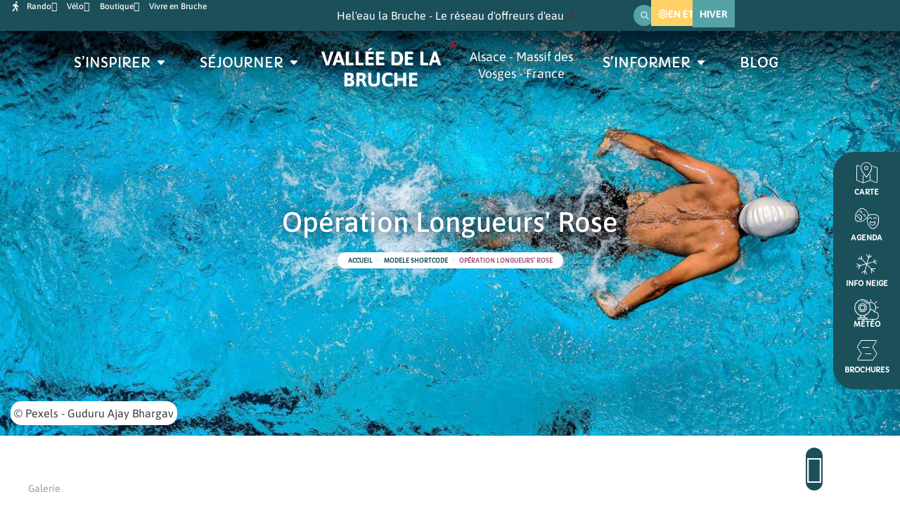

--- FILE ---
content_type: text/html; charset=UTF-8
request_url: https://www.valleedelabruche.fr/fiche-sit/F215004950_operation-longueurs-rose-la-broque/
body_size: 82194
content:
<!doctype html>
<html lang="fr-FR" prefix="og: https://ogp.me/ns#">
<head><meta charset="UTF-8"><script>if(navigator.userAgent.match(/MSIE|Internet Explorer/i)||navigator.userAgent.match(/Trident\/7\..*?rv:11/i)){var href=document.location.href;if(!href.match(/[?&]nowprocket/)){if(href.indexOf("?")==-1){if(href.indexOf("#")==-1){document.location.href=href+"?nowprocket=1"}else{document.location.href=href.replace("#","?nowprocket=1#")}}else{if(href.indexOf("#")==-1){document.location.href=href+"&nowprocket=1"}else{document.location.href=href.replace("#","&nowprocket=1#")}}}}</script><script>(()=>{class RocketLazyLoadScripts{constructor(){this.v="2.0.4",this.userEvents=["keydown","keyup","mousedown","mouseup","mousemove","mouseover","mouseout","touchmove","touchstart","touchend","touchcancel","wheel","click","dblclick","input"],this.attributeEvents=["onblur","onclick","oncontextmenu","ondblclick","onfocus","onmousedown","onmouseenter","onmouseleave","onmousemove","onmouseout","onmouseover","onmouseup","onmousewheel","onscroll","onsubmit"]}async t(){this.i(),this.o(),/iP(ad|hone)/.test(navigator.userAgent)&&this.h(),this.u(),this.l(this),this.m(),this.k(this),this.p(this),this._(),await Promise.all([this.R(),this.L()]),this.lastBreath=Date.now(),this.S(this),this.P(),this.D(),this.O(),this.M(),await this.C(this.delayedScripts.normal),await this.C(this.delayedScripts.defer),await this.C(this.delayedScripts.async),await this.T(),await this.F(),await this.j(),await this.A(),window.dispatchEvent(new Event("rocket-allScriptsLoaded")),this.everythingLoaded=!0,this.lastTouchEnd&&await new Promise(t=>setTimeout(t,500-Date.now()+this.lastTouchEnd)),this.I(),this.H(),this.U(),this.W()}i(){this.CSPIssue=sessionStorage.getItem("rocketCSPIssue"),document.addEventListener("securitypolicyviolation",t=>{this.CSPIssue||"script-src-elem"!==t.violatedDirective||"data"!==t.blockedURI||(this.CSPIssue=!0,sessionStorage.setItem("rocketCSPIssue",!0))},{isRocket:!0})}o(){window.addEventListener("pageshow",t=>{this.persisted=t.persisted,this.realWindowLoadedFired=!0},{isRocket:!0}),window.addEventListener("pagehide",()=>{this.onFirstUserAction=null},{isRocket:!0})}h(){let t;function e(e){t=e}window.addEventListener("touchstart",e,{isRocket:!0}),window.addEventListener("touchend",function i(o){o.changedTouches[0]&&t.changedTouches[0]&&Math.abs(o.changedTouches[0].pageX-t.changedTouches[0].pageX)<10&&Math.abs(o.changedTouches[0].pageY-t.changedTouches[0].pageY)<10&&o.timeStamp-t.timeStamp<200&&(window.removeEventListener("touchstart",e,{isRocket:!0}),window.removeEventListener("touchend",i,{isRocket:!0}),"INPUT"===o.target.tagName&&"text"===o.target.type||(o.target.dispatchEvent(new TouchEvent("touchend",{target:o.target,bubbles:!0})),o.target.dispatchEvent(new MouseEvent("mouseover",{target:o.target,bubbles:!0})),o.target.dispatchEvent(new PointerEvent("click",{target:o.target,bubbles:!0,cancelable:!0,detail:1,clientX:o.changedTouches[0].clientX,clientY:o.changedTouches[0].clientY})),event.preventDefault()))},{isRocket:!0})}q(t){this.userActionTriggered||("mousemove"!==t.type||this.firstMousemoveIgnored?"keyup"===t.type||"mouseover"===t.type||"mouseout"===t.type||(this.userActionTriggered=!0,this.onFirstUserAction&&this.onFirstUserAction()):this.firstMousemoveIgnored=!0),"click"===t.type&&t.preventDefault(),t.stopPropagation(),t.stopImmediatePropagation(),"touchstart"===this.lastEvent&&"touchend"===t.type&&(this.lastTouchEnd=Date.now()),"click"===t.type&&(this.lastTouchEnd=0),this.lastEvent=t.type,t.composedPath&&t.composedPath()[0].getRootNode()instanceof ShadowRoot&&(t.rocketTarget=t.composedPath()[0]),this.savedUserEvents.push(t)}u(){this.savedUserEvents=[],this.userEventHandler=this.q.bind(this),this.userEvents.forEach(t=>window.addEventListener(t,this.userEventHandler,{passive:!1,isRocket:!0})),document.addEventListener("visibilitychange",this.userEventHandler,{isRocket:!0})}U(){this.userEvents.forEach(t=>window.removeEventListener(t,this.userEventHandler,{passive:!1,isRocket:!0})),document.removeEventListener("visibilitychange",this.userEventHandler,{isRocket:!0}),this.savedUserEvents.forEach(t=>{(t.rocketTarget||t.target).dispatchEvent(new window[t.constructor.name](t.type,t))})}m(){const t="return false",e=Array.from(this.attributeEvents,t=>"data-rocket-"+t),i="["+this.attributeEvents.join("],[")+"]",o="[data-rocket-"+this.attributeEvents.join("],[data-rocket-")+"]",s=(e,i,o)=>{o&&o!==t&&(e.setAttribute("data-rocket-"+i,o),e["rocket"+i]=new Function("event",o),e.setAttribute(i,t))};new MutationObserver(t=>{for(const n of t)"attributes"===n.type&&(n.attributeName.startsWith("data-rocket-")||this.everythingLoaded?n.attributeName.startsWith("data-rocket-")&&this.everythingLoaded&&this.N(n.target,n.attributeName.substring(12)):s(n.target,n.attributeName,n.target.getAttribute(n.attributeName))),"childList"===n.type&&n.addedNodes.forEach(t=>{if(t.nodeType===Node.ELEMENT_NODE)if(this.everythingLoaded)for(const i of[t,...t.querySelectorAll(o)])for(const t of i.getAttributeNames())e.includes(t)&&this.N(i,t.substring(12));else for(const e of[t,...t.querySelectorAll(i)])for(const t of e.getAttributeNames())this.attributeEvents.includes(t)&&s(e,t,e.getAttribute(t))})}).observe(document,{subtree:!0,childList:!0,attributeFilter:[...this.attributeEvents,...e]})}I(){this.attributeEvents.forEach(t=>{document.querySelectorAll("[data-rocket-"+t+"]").forEach(e=>{this.N(e,t)})})}N(t,e){const i=t.getAttribute("data-rocket-"+e);i&&(t.setAttribute(e,i),t.removeAttribute("data-rocket-"+e))}k(t){Object.defineProperty(HTMLElement.prototype,"onclick",{get(){return this.rocketonclick||null},set(e){this.rocketonclick=e,this.setAttribute(t.everythingLoaded?"onclick":"data-rocket-onclick","this.rocketonclick(event)")}})}S(t){function e(e,i){let o=e[i];e[i]=null,Object.defineProperty(e,i,{get:()=>o,set(s){t.everythingLoaded?o=s:e["rocket"+i]=o=s}})}e(document,"onreadystatechange"),e(window,"onload"),e(window,"onpageshow");try{Object.defineProperty(document,"readyState",{get:()=>t.rocketReadyState,set(e){t.rocketReadyState=e},configurable:!0}),document.readyState="loading"}catch(t){console.log("WPRocket DJE readyState conflict, bypassing")}}l(t){this.originalAddEventListener=EventTarget.prototype.addEventListener,this.originalRemoveEventListener=EventTarget.prototype.removeEventListener,this.savedEventListeners=[],EventTarget.prototype.addEventListener=function(e,i,o){o&&o.isRocket||!t.B(e,this)&&!t.userEvents.includes(e)||t.B(e,this)&&!t.userActionTriggered||e.startsWith("rocket-")||t.everythingLoaded?t.originalAddEventListener.call(this,e,i,o):(t.savedEventListeners.push({target:this,remove:!1,type:e,func:i,options:o}),"mouseenter"!==e&&"mouseleave"!==e||t.originalAddEventListener.call(this,e,t.savedUserEvents.push,o))},EventTarget.prototype.removeEventListener=function(e,i,o){o&&o.isRocket||!t.B(e,this)&&!t.userEvents.includes(e)||t.B(e,this)&&!t.userActionTriggered||e.startsWith("rocket-")||t.everythingLoaded?t.originalRemoveEventListener.call(this,e,i,o):t.savedEventListeners.push({target:this,remove:!0,type:e,func:i,options:o})}}J(t,e){this.savedEventListeners=this.savedEventListeners.filter(i=>{let o=i.type,s=i.target||window;return e!==o||t!==s||(this.B(o,s)&&(i.type="rocket-"+o),this.$(i),!1)})}H(){EventTarget.prototype.addEventListener=this.originalAddEventListener,EventTarget.prototype.removeEventListener=this.originalRemoveEventListener,this.savedEventListeners.forEach(t=>this.$(t))}$(t){t.remove?this.originalRemoveEventListener.call(t.target,t.type,t.func,t.options):this.originalAddEventListener.call(t.target,t.type,t.func,t.options)}p(t){let e;function i(e){return t.everythingLoaded?e:e.split(" ").map(t=>"load"===t||t.startsWith("load.")?"rocket-jquery-load":t).join(" ")}function o(o){function s(e){const s=o.fn[e];o.fn[e]=o.fn.init.prototype[e]=function(){return this[0]===window&&t.userActionTriggered&&("string"==typeof arguments[0]||arguments[0]instanceof String?arguments[0]=i(arguments[0]):"object"==typeof arguments[0]&&Object.keys(arguments[0]).forEach(t=>{const e=arguments[0][t];delete arguments[0][t],arguments[0][i(t)]=e})),s.apply(this,arguments),this}}if(o&&o.fn&&!t.allJQueries.includes(o)){const e={DOMContentLoaded:[],"rocket-DOMContentLoaded":[]};for(const t in e)document.addEventListener(t,()=>{e[t].forEach(t=>t())},{isRocket:!0});o.fn.ready=o.fn.init.prototype.ready=function(i){function s(){parseInt(o.fn.jquery)>2?setTimeout(()=>i.bind(document)(o)):i.bind(document)(o)}return"function"==typeof i&&(t.realDomReadyFired?!t.userActionTriggered||t.fauxDomReadyFired?s():e["rocket-DOMContentLoaded"].push(s):e.DOMContentLoaded.push(s)),o([])},s("on"),s("one"),s("off"),t.allJQueries.push(o)}e=o}t.allJQueries=[],o(window.jQuery),Object.defineProperty(window,"jQuery",{get:()=>e,set(t){o(t)}})}P(){const t=new Map;document.write=document.writeln=function(e){const i=document.currentScript,o=document.createRange(),s=i.parentElement;let n=t.get(i);void 0===n&&(n=i.nextSibling,t.set(i,n));const c=document.createDocumentFragment();o.setStart(c,0),c.appendChild(o.createContextualFragment(e)),s.insertBefore(c,n)}}async R(){return new Promise(t=>{this.userActionTriggered?t():this.onFirstUserAction=t})}async L(){return new Promise(t=>{document.addEventListener("DOMContentLoaded",()=>{this.realDomReadyFired=!0,t()},{isRocket:!0})})}async j(){return this.realWindowLoadedFired?Promise.resolve():new Promise(t=>{window.addEventListener("load",t,{isRocket:!0})})}M(){this.pendingScripts=[];this.scriptsMutationObserver=new MutationObserver(t=>{for(const e of t)e.addedNodes.forEach(t=>{"SCRIPT"!==t.tagName||t.noModule||t.isWPRocket||this.pendingScripts.push({script:t,promise:new Promise(e=>{const i=()=>{const i=this.pendingScripts.findIndex(e=>e.script===t);i>=0&&this.pendingScripts.splice(i,1),e()};t.addEventListener("load",i,{isRocket:!0}),t.addEventListener("error",i,{isRocket:!0}),setTimeout(i,1e3)})})})}),this.scriptsMutationObserver.observe(document,{childList:!0,subtree:!0})}async F(){await this.X(),this.pendingScripts.length?(await this.pendingScripts[0].promise,await this.F()):this.scriptsMutationObserver.disconnect()}D(){this.delayedScripts={normal:[],async:[],defer:[]},document.querySelectorAll("script[type$=rocketlazyloadscript]").forEach(t=>{t.hasAttribute("data-rocket-src")?t.hasAttribute("async")&&!1!==t.async?this.delayedScripts.async.push(t):t.hasAttribute("defer")&&!1!==t.defer||"module"===t.getAttribute("data-rocket-type")?this.delayedScripts.defer.push(t):this.delayedScripts.normal.push(t):this.delayedScripts.normal.push(t)})}async _(){await this.L();let t=[];document.querySelectorAll("script[type$=rocketlazyloadscript][data-rocket-src]").forEach(e=>{let i=e.getAttribute("data-rocket-src");if(i&&!i.startsWith("data:")){i.startsWith("//")&&(i=location.protocol+i);try{const o=new URL(i).origin;o!==location.origin&&t.push({src:o,crossOrigin:e.crossOrigin||"module"===e.getAttribute("data-rocket-type")})}catch(t){}}}),t=[...new Map(t.map(t=>[JSON.stringify(t),t])).values()],this.Y(t,"preconnect")}async G(t){if(await this.K(),!0!==t.noModule||!("noModule"in HTMLScriptElement.prototype))return new Promise(e=>{let i;function o(){(i||t).setAttribute("data-rocket-status","executed"),e()}try{if(navigator.userAgent.includes("Firefox/")||""===navigator.vendor||this.CSPIssue)i=document.createElement("script"),[...t.attributes].forEach(t=>{let e=t.nodeName;"type"!==e&&("data-rocket-type"===e&&(e="type"),"data-rocket-src"===e&&(e="src"),i.setAttribute(e,t.nodeValue))}),t.text&&(i.text=t.text),t.nonce&&(i.nonce=t.nonce),i.hasAttribute("src")?(i.addEventListener("load",o,{isRocket:!0}),i.addEventListener("error",()=>{i.setAttribute("data-rocket-status","failed-network"),e()},{isRocket:!0}),setTimeout(()=>{i.isConnected||e()},1)):(i.text=t.text,o()),i.isWPRocket=!0,t.parentNode.replaceChild(i,t);else{const i=t.getAttribute("data-rocket-type"),s=t.getAttribute("data-rocket-src");i?(t.type=i,t.removeAttribute("data-rocket-type")):t.removeAttribute("type"),t.addEventListener("load",o,{isRocket:!0}),t.addEventListener("error",i=>{this.CSPIssue&&i.target.src.startsWith("data:")?(console.log("WPRocket: CSP fallback activated"),t.removeAttribute("src"),this.G(t).then(e)):(t.setAttribute("data-rocket-status","failed-network"),e())},{isRocket:!0}),s?(t.fetchPriority="high",t.removeAttribute("data-rocket-src"),t.src=s):t.src="data:text/javascript;base64,"+window.btoa(unescape(encodeURIComponent(t.text)))}}catch(i){t.setAttribute("data-rocket-status","failed-transform"),e()}});t.setAttribute("data-rocket-status","skipped")}async C(t){const e=t.shift();return e?(e.isConnected&&await this.G(e),this.C(t)):Promise.resolve()}O(){this.Y([...this.delayedScripts.normal,...this.delayedScripts.defer,...this.delayedScripts.async],"preload")}Y(t,e){this.trash=this.trash||[];let i=!0;var o=document.createDocumentFragment();t.forEach(t=>{const s=t.getAttribute&&t.getAttribute("data-rocket-src")||t.src;if(s&&!s.startsWith("data:")){const n=document.createElement("link");n.href=s,n.rel=e,"preconnect"!==e&&(n.as="script",n.fetchPriority=i?"high":"low"),t.getAttribute&&"module"===t.getAttribute("data-rocket-type")&&(n.crossOrigin=!0),t.crossOrigin&&(n.crossOrigin=t.crossOrigin),t.integrity&&(n.integrity=t.integrity),t.nonce&&(n.nonce=t.nonce),o.appendChild(n),this.trash.push(n),i=!1}}),document.head.appendChild(o)}W(){this.trash.forEach(t=>t.remove())}async T(){try{document.readyState="interactive"}catch(t){}this.fauxDomReadyFired=!0;try{await this.K(),this.J(document,"readystatechange"),document.dispatchEvent(new Event("rocket-readystatechange")),await this.K(),document.rocketonreadystatechange&&document.rocketonreadystatechange(),await this.K(),this.J(document,"DOMContentLoaded"),document.dispatchEvent(new Event("rocket-DOMContentLoaded")),await this.K(),this.J(window,"DOMContentLoaded"),window.dispatchEvent(new Event("rocket-DOMContentLoaded"))}catch(t){console.error(t)}}async A(){try{document.readyState="complete"}catch(t){}try{await this.K(),this.J(document,"readystatechange"),document.dispatchEvent(new Event("rocket-readystatechange")),await this.K(),document.rocketonreadystatechange&&document.rocketonreadystatechange(),await this.K(),this.J(window,"load"),window.dispatchEvent(new Event("rocket-load")),await this.K(),window.rocketonload&&window.rocketonload(),await this.K(),this.allJQueries.forEach(t=>t(window).trigger("rocket-jquery-load")),await this.K(),this.J(window,"pageshow");const t=new Event("rocket-pageshow");t.persisted=this.persisted,window.dispatchEvent(t),await this.K(),window.rocketonpageshow&&window.rocketonpageshow({persisted:this.persisted})}catch(t){console.error(t)}}async K(){Date.now()-this.lastBreath>45&&(await this.X(),this.lastBreath=Date.now())}async X(){return document.hidden?new Promise(t=>setTimeout(t)):new Promise(t=>requestAnimationFrame(t))}B(t,e){return e===document&&"readystatechange"===t||(e===document&&"DOMContentLoaded"===t||(e===window&&"DOMContentLoaded"===t||(e===window&&"load"===t||e===window&&"pageshow"===t)))}static run(){(new RocketLazyLoadScripts).t()}}RocketLazyLoadScripts.run()})();</script>
	
	<meta name="viewport" content="width=device-width, initial-scale=1">
	<link rel="profile" href="https://gmpg.org/xfn/11">
	<meta name="uri-translation" content="on" /><link rel="alternate" hreflang="fr" href="https://www.valleedelabruche.fr/fiche-sit/F215004950_operation-longueurs-rose-la-broque/" />
<link rel="alternate" hreflang="de" href="https://www.bruchetal.de/fiche-sit/F215004950_operation-longueurs-rose-la-broque/" />
<link rel="alternate" hreflang="en" href="https://www.bruchevalley.com/fiche-sit/F215004950_operation-longueurs-rose-la-broque/" />

<!-- Optimisation des moteurs de recherche par Rank Math - https://rankmath.com/ -->
<title>Opération Longueurs&#039; Rose - La Broque</title>
<meta name="description" content="Nagez pour la bonne cause Le centre aquatique Boiséo organise l&#039;opération &quot;Longueurs Rose&quot; pour soutenir la ligue contre le c..."/>
<meta name="robots" content="follow, index, max-snippet:-1, max-video-preview:-1, max-image-preview:large"/>
<link rel="canonical" href="https://www.valleedelabruche.fr/fiche-sit/F215004950_operation-longueurs-rose-la-broque/" />
<meta property="og:locale" content="fr_FR" />
<meta property="og:type" content="article" />
<meta property="og:title" content="Opération Longueurs&#039; Rose - La Broque" />
<meta property="og:description" content="Nagez pour la bonne cause Le centre aquatique Boiséo organise l&#039;opération &quot;Longueurs Rose&quot; pour soutenir la ligue contre le c..." />
<meta property="og:url" content="https://www.valleedelabruche.fr/fiche-sit/F215004950_operation-longueurs-rose-la-broque/" />
<meta property="og:site_name" content="Vallée de la Bruche - Entre Vosges et Alsace" />
<meta property="og:updated_time" content="2024-10-15T18:37:42+02:00" />
<meta property="og:image" content="https://www.valleedelabruche.fr/wp-content/uploads/imgsit/P-4414-F215004950_operation-longueurs-rose-la-broque.jpg" />
<meta property="og:image:secure_url" content="https://www.valleedelabruche.fr/wp-content/uploads/imgsit/P-4414-F215004950_operation-longueurs-rose-la-broque.jpg" />
<meta property="og:image:width" content="1600" />
<meta property="og:image:height" content="1200" />
<meta property="og:image:alt" content="Opération" />
<meta property="og:image:type" content="image/jpeg" />
<meta name="twitter:card" content="summary_large_image" />
<meta name="twitter:title" content="Opération Longueurs&#039; Rose - La Broque" />
<meta name="twitter:description" content="Nagez pour la bonne cause Le centre aquatique Boiséo organise l&#039;opération &quot;Longueurs Rose&quot; pour soutenir la ligue contre le c..." />
<meta name="twitter:image" content="https://www.valleedelabruche.fr/wp-content/uploads/imgsit/P-4414-F215004950_operation-longueurs-rose-la-broque.jpg" />
<script type="application/ld+json" class="rank-math-schema">{"@context":"https://schema.org","@graph":[{"@type":"BreadcrumbList","@id":"https://www.valleedelabruche.fr/fiche-sit/F215004950_operation-longueurs-rose-la-broque/#breadcrumb","itemListElement":[{"@type":"ListItem","position":"1","item":{"@id":"https://www.valleedelabruche.fr","name":"Accueil"}},{"@type":"ListItem","position":"2","item":{"@id":"https://www.valleedelabruche.fr/fiche-sit/","name":"Fiche Touristique"}},{"@type":"ListItem","position":"3","item":{"@id":"https://www.valleedelabruche.fr/fiche-sit/F215004950_operation-longueurs-rose-la-broque/","name":"Op\u00e9ration Longueurs' Rose"}}]}]}</script>
<!-- /Extension Rank Math WordPress SEO -->

<link rel='dns-prefetch' href='//client.crisp.chat' />

<link rel="alternate" title="oEmbed (JSON)" type="application/json+oembed" href="https://www.valleedelabruche.fr/wp-json/oembed/1.0/embed?url=https%3A%2F%2Fwww.valleedelabruche.fr%2Ffiche-sit%2FF215004950_operation-longueurs-rose-la-broque%2F" />
<link rel="alternate" title="oEmbed (XML)" type="text/xml+oembed" href="https://www.valleedelabruche.fr/wp-json/oembed/1.0/embed?url=https%3A%2F%2Fwww.valleedelabruche.fr%2Ffiche-sit%2FF215004950_operation-longueurs-rose-la-broque%2F&#038;format=xml" />
<style id='wp-img-auto-sizes-contain-inline-css'>
img:is([sizes=auto i],[sizes^="auto," i]){contain-intrinsic-size:3000px 1500px}
/*# sourceURL=wp-img-auto-sizes-contain-inline-css */
</style>
<link rel='stylesheet' id='uikit-css-css' href='https://www.valleedelabruche.fr/wp-content/plugins/plugin-sit/public/bridgewebfrontlibs/css/uikit/uikit.dn.min.css' media='all' />
<link data-minify="1" rel='stylesheet' id='fontawesome-v6-all-css' href='https://www.valleedelabruche.fr/wp-content/cache/background-css/1/www.valleedelabruche.fr/wp-content/cache/min/1/wp-content/plugins/plugin-sit/public/bridgewebfrontlibs/css/font-awesome/css/all.min.css?ver=1767819055&wpr_t=1767840942' media='all' />
<link data-minify="1" rel='stylesheet' id='leaflet-css' href='https://www.valleedelabruche.fr/wp-content/cache/background-css/1/www.valleedelabruche.fr/wp-content/cache/min/1/wp-content/plugins/plugin-sit/public/bridgewebfrontlibs/css/leaflet/leaflet.css?ver=1767819055&wpr_t=1767840942' media='all' />
<link data-minify="1" rel='stylesheet' id='leaflet-fs-css' href='https://www.valleedelabruche.fr/wp-content/cache/background-css/1/www.valleedelabruche.fr/wp-content/cache/min/1/wp-content/plugins/plugin-sit/public/bridgewebfrontlibs/css/leaflet/leaflet.fullscreen.css?ver=1767819055&wpr_t=1767840942' media='all' />
<link data-minify="1" rel='stylesheet' id='leaflet-mc-css' href='https://www.valleedelabruche.fr/wp-content/cache/min/1/wp-content/plugins/plugin-sit/public/bridgewebfrontlibs/css/leaflet/MarkerCluster.css?ver=1767819055' media='all' />
<link data-minify="1" rel='stylesheet' id='leaflet-easy-button-css' href='https://www.valleedelabruche.fr/wp-content/cache/min/1/wp-content/plugins/plugin-sit/public/bridgewebfrontlibs/css/leaflet/easy-button.css?ver=1767819055' media='all' />
<link data-minify="1" rel='stylesheet' id='leaflet-mc-theme-css' href='https://www.valleedelabruche.fr/wp-content/cache/min/1/wp-content/plugins/plugin-sit/public/bridgewebfrontlibs/css/leaflet/MarkerCluster.Default.css?ver=1767819055' media='all' />
<link rel='stylesheet' id='mc-datepicker-css' href='https://www.valleedelabruche.fr/wp-content/plugins/plugin-sit/public/bridgewebfrontlibs/css/mc-calendar.min.css' media='all' />
<link rel='stylesheet' id='bridge-datepicker-css' href='https://www.valleedelabruche.fr/wp-content/plugins/plugin-sit/public/bridgewebfrontlibs/css/datepicker.min.css' media='all' />
<link data-minify="1" rel='stylesheet' id='plugin-sit-style-css' href='https://www.valleedelabruche.fr/wp-content/cache/background-css/1/www.valleedelabruche.fr/wp-content/cache/min/1/wp-content/plugins/plugin-sit/public/bridgewebfrontlibs/css/plugin-sit-public.css?ver=1767819055&wpr_t=1767840942' media='all' />
<link data-minify="1" rel='stylesheet' id='sit-custom-css-css' href='https://www.valleedelabruche.fr/wp-content/cache/min/1/wp-content/themes/dnc-theme/css/bridge-bruche.css?ver=1767819055' media='all' />
<link data-minify="1" rel='stylesheet' id='calendar-css' href='https://www.valleedelabruche.fr/wp-content/cache/min/1/wp-content/plugins/plugin-sit/public/bridgewebfrontlibs/css/calendar/calendar.css?ver=1767820265' media='all' />
<link data-minify="1" rel='stylesheet' id='calendar_custom-css' href='https://www.valleedelabruche.fr/wp-content/cache/min/1/wp-content/plugins/plugin-sit/public/bridgewebfrontlibs/css/calendar/calendar_custom.css?ver=1767820265' media='all' />
<link rel='stylesheet' id='bridge-slider-css' href='https://www.valleedelabruche.fr/wp-content/plugins/bridge-slider/public/css/bridge-slider-public.css' media='all' />
<link data-minify="1" rel='stylesheet' id='hello-elementor-css' href='https://www.valleedelabruche.fr/wp-content/cache/min/1/wp-content/themes/hello-elementor/assets/css/reset.css?ver=1767819054' media='all' />
<link data-minify="1" rel='stylesheet' id='hello-elementor-theme-style-css' href='https://www.valleedelabruche.fr/wp-content/cache/min/1/wp-content/themes/hello-elementor/assets/css/theme.css?ver=1767819054' media='all' />
<link data-minify="1" rel='stylesheet' id='hello-elementor-header-footer-css' href='https://www.valleedelabruche.fr/wp-content/cache/min/1/wp-content/themes/hello-elementor/assets/css/header-footer.css?ver=1767819054' media='all' />
<link rel='stylesheet' id='elementor-frontend-css' href='https://www.valleedelabruche.fr/wp-content/uploads/elementor/css/custom-frontend.min.css' media='all' />
<style id='elementor-frontend-inline-css'>
.elementor-kit-7{--e-global-color-primary:#1B505B;--e-global-color-secondary:#987284;--e-global-color-text:#000000;--e-global-color-accent:#1B505B;--e-global-color-e0c8b03:#1B505B;--e-global-color-f26d3cd:#FFFFFF;--e-global-color-9fd2e6c:#FFD166;--e-global-color-a8589bb:#987284;--e-global-color-072a3fd:#56A3A6;--e-global-color-548db3f:#F0EDEE;--e-global-typography-primary-font-family:"Capriola";--e-global-typography-primary-font-size:2.5em;--e-global-typography-primary-font-weight:600;--e-global-typography-primary-text-transform:uppercase;--e-global-typography-secondary-font-family:"Capriola";--e-global-typography-secondary-font-size:1.8em;--e-global-typography-secondary-font-weight:400;--e-global-typography-text-font-family:"Asap";--e-global-typography-text-font-size:16px;--e-global-typography-text-font-weight:500;--e-global-typography-accent-font-family:"Asap";--e-global-typography-accent-font-size:16px;--e-global-typography-accent-font-weight:700;--e-global-typography-f699945-font-family:"Capriola";--e-global-typography-f699945-font-size:1.8em;--e-global-typography-f699945-font-weight:600;--e-global-typography-f699945-text-transform:uppercase;--e-global-typography-04023f5-font-family:"Ephesis";--e-global-typography-04023f5-font-size:5em;--e-global-typography-04023f5-font-weight:600;--e-global-typography-04023f5-text-transform:none;--e-global-typography-04023f5-line-height:1.3em;--e-global-typography-5d27dfd-font-family:"Capriola";--e-global-typography-5d27dfd-font-size:1.2em;--e-global-typography-5d27dfd-font-weight:600;--e-global-typography-5d27dfd-text-transform:uppercase;--e-global-typography-e67ead4-font-family:"Capriola";--e-global-typography-e67ead4-font-size:3em;--e-global-typography-e67ead4-font-weight:600;--e-global-typography-e67ead4-text-transform:uppercase;color:#3D3D3D;}.elementor-kit-7 button,.elementor-kit-7 input[type="button"],.elementor-kit-7 input[type="submit"],.elementor-kit-7 .elementor-button{background-color:var( --e-global-color-9fd2e6c );color:var( --e-global-color-f26d3cd );border-radius:30px 30px 30px 30px;}.elementor-kit-7 e-page-transition{background-color:#FFBC7D;}.elementor-kit-7 a{color:var( --e-global-color-secondary );}.elementor-kit-7 h1{color:var( --e-global-color-accent );}.elementor-kit-7 h2{color:var( --e-global-color-secondary );}.elementor-kit-7 h3{color:var( --e-global-color-primary );}.elementor-section.elementor-section-boxed > .elementor-container{max-width:1450px;}.e-con{--container-max-width:1450px;}.elementor-widget:not(:last-child){margin-block-end:20px;}.elementor-element{--widgets-spacing:20px 20px;--widgets-spacing-row:20px;--widgets-spacing-column:20px;}{}h1.entry-title{display:var(--page-title-display);}@media(max-width:1024px){.elementor-section.elementor-section-boxed > .elementor-container{max-width:1024px;}.e-con{--container-max-width:1024px;}}@media(max-width:767px){.elementor-section.elementor-section-boxed > .elementor-container{max-width:767px;}.e-con{--container-max-width:767px;}}/* Start custom CSS */body, html{overflow-x:hidden;}
body p{margin:0;}
body p+p{margin-top:20px}
.elementor-button, .ha-slider-button {
 padding: 15px 25px;
 border: unset;
 border-radius: 15px;
 color: #212121;
 z-index: 1;
 background: #FFD166;
 position: relative;
 font-weight: 1000;
 font-size: 15px;
 -webkit-box-shadow: 4px 8px 19px -3px rgba(0,0,0,0.27);
 box-shadow: 4px 8px 19px -3px rgba(0,0,0,0.27);
 transition: all 250ms;
 overflow: hidden;
 text-transform: uppercase;
}
header.elementor-location-header{margin-bottom:-110px;}

.elementor-button::before, .ha-slider-button:before {
     content: "";
     position: absolute;
     top: 0;
     left: 0;
     height: 100%;
     width: 0;
     border-radius: 15px;
     background-color: rgba(152,114,132,1);
     z-index: -1;
     -webkit-box-shadow: 4px 8px 19px -3px rgba(0,0,0,0.27);
     box-shadow: 4px 8px 19px -3px rgba(0,0,0,0.27);
     transition: all 250ms
}

.specialbouton .elementor-button::before, .specialbouton .ha-slider-button:before{background-color: #FFD166;}

.elementor-button:hover, .ha-slider-button:hover {
 color: #e8e8e8;
}

.elementor-button:hover::before, .ha-slider-button:hover::before {
 width: 100%;
}/* End custom CSS */
.elementor-18 .elementor-element.elementor-element-b4bb193{--display:flex;--min-height:0px;--flex-direction:row;--container-widget-width:initial;--container-widget-height:100%;--container-widget-flex-grow:1;--container-widget-align-self:stretch;--flex-wrap-mobile:wrap;--gap:0px 0px;--row-gap:0px;--column-gap:0px;--padding-top:0px;--padding-bottom:0px;--padding-left:0px;--padding-right:0px;--z-index:101;}.elementor-18 .elementor-element.elementor-element-b4bb193:not(.elementor-motion-effects-element-type-background), .elementor-18 .elementor-element.elementor-element-b4bb193 > .elementor-motion-effects-container > .elementor-motion-effects-layer{background-color:var( --e-global-color-e0c8b03 );}.elementor-18 .elementor-element.elementor-element-b7cb1dc{--display:flex;--flex-direction:column;--container-widget-width:calc( ( 1 - var( --container-widget-flex-grow ) ) * 100% );--container-widget-height:initial;--container-widget-flex-grow:0;--container-widget-align-self:initial;--flex-wrap-mobile:wrap;--justify-content:center;--align-items:stretch;--padding-top:0px;--padding-bottom:0px;--padding-left:15px;--padding-right:0px;}.elementor-18 .elementor-element.elementor-element-b7cb1dc.e-con{--flex-grow:0;--flex-shrink:0;}.elementor-widget-icon-list .elementor-icon-list-item > .elementor-icon-list-text, .elementor-widget-icon-list .elementor-icon-list-item > a{font-family:var( --e-global-typography-text-font-family ), Sans-serif;font-size:var( --e-global-typography-text-font-size );font-weight:var( --e-global-typography-text-font-weight );}.elementor-18 .elementor-element.elementor-element-3a9b9c3 .elementor-icon-list-icon i{color:var( --e-global-color-f26d3cd );transition:color 0.3s;}.elementor-18 .elementor-element.elementor-element-3a9b9c3 .elementor-icon-list-icon svg{fill:var( --e-global-color-f26d3cd );transition:fill 0.3s;}.elementor-18 .elementor-element.elementor-element-3a9b9c3{--e-icon-list-icon-size:14px;--icon-vertical-offset:0px;}.elementor-18 .elementor-element.elementor-element-3a9b9c3 .elementor-icon-list-item > .elementor-icon-list-text, .elementor-18 .elementor-element.elementor-element-3a9b9c3 .elementor-icon-list-item > a{font-family:"Asap", Sans-serif;font-size:12px;font-weight:500;}.elementor-18 .elementor-element.elementor-element-3a9b9c3 .elementor-icon-list-text{color:var( --e-global-color-f26d3cd );transition:color 0.3s;}.elementor-18 .elementor-element.elementor-element-da4e102{--display:flex;--flex-direction:column;--container-widget-width:calc( ( 1 - var( --container-widget-flex-grow ) ) * 100% );--container-widget-height:initial;--container-widget-flex-grow:0;--container-widget-align-self:initial;--flex-wrap-mobile:wrap;--align-items:center;--gap:0px 0px;--row-gap:0px;--column-gap:0px;}.elementor-18 .elementor-element.elementor-element-da4e102.e-con{--flex-grow:0;--flex-shrink:0;}.elementor-18 .elementor-element.elementor-element-8ebe70c{--display:flex;--flex-direction:row;--container-widget-width:calc( ( 1 - var( --container-widget-flex-grow ) ) * 100% );--container-widget-height:100%;--container-widget-flex-grow:1;--container-widget-align-self:stretch;--flex-wrap-mobile:wrap;--justify-content:flex-end;--align-items:center;--padding-top:5px;--padding-bottom:5px;--padding-left:5px;--padding-right:15px;}.elementor-widget-search-form input[type="search"].elementor-search-form__input{font-family:var( --e-global-typography-text-font-family ), Sans-serif;font-size:var( --e-global-typography-text-font-size );font-weight:var( --e-global-typography-text-font-weight );}.elementor-widget-search-form .elementor-search-form__submit{font-family:var( --e-global-typography-text-font-family ), Sans-serif;font-size:var( --e-global-typography-text-font-size );font-weight:var( --e-global-typography-text-font-weight );}.elementor-18 .elementor-element.elementor-element-b059e2e{width:var( --container-widget-width, 30px );max-width:30px;--container-widget-width:30px;--container-widget-flex-grow:0;}.elementor-18 .elementor-element.elementor-element-b059e2e > .elementor-widget-container{background-color:var( --e-global-color-primary );margin:0px 0px 0px 0px;}.elementor-18 .elementor-element.elementor-element-b059e2e.elementor-element{--align-self:center;}.elementor-18 .elementor-element.elementor-element-b059e2e.ha-has-bg-overlay:hover > .elementor-widget-container::before{transition:background 0.3s;}.elementor-18 .elementor-element.elementor-element-b059e2e .elementor-search-form__container{min-height:30px;}.elementor-18 .elementor-element.elementor-element-b059e2e .elementor-search-form__submit{min-width:30px;}body:not(.rtl) .elementor-18 .elementor-element.elementor-element-b059e2e .elementor-search-form__icon{padding-left:calc(30px / 3);}body.rtl .elementor-18 .elementor-element.elementor-element-b059e2e .elementor-search-form__icon{padding-right:calc(30px / 3);}.elementor-18 .elementor-element.elementor-element-b059e2e .elementor-search-form__input, .elementor-18 .elementor-element.elementor-element-b059e2e.elementor-search-form--button-type-text .elementor-search-form__submit{padding-left:calc(30px / 3);padding-right:calc(30px / 3);}.elementor-18 .elementor-element.elementor-element-b059e2e .elementor-search-form__icon{--e-search-form-icon-size-minimal:12px;}.elementor-18 .elementor-element.elementor-element-b059e2e input[type="search"].elementor-search-form__input{font-family:"Asap", Sans-serif;font-size:14px;font-weight:500;}.elementor-18 .elementor-element.elementor-element-b059e2e .elementor-search-form__input,
					.elementor-18 .elementor-element.elementor-element-b059e2e .elementor-search-form__icon,
					.elementor-18 .elementor-element.elementor-element-b059e2e .elementor-lightbox .dialog-lightbox-close-button,
					.elementor-18 .elementor-element.elementor-element-b059e2e .elementor-lightbox .dialog-lightbox-close-button:hover,
					.elementor-18 .elementor-element.elementor-element-b059e2e.elementor-search-form--skin-full_screen input[type="search"].elementor-search-form__input{color:var( --e-global-color-f26d3cd );fill:var( --e-global-color-f26d3cd );}.elementor-18 .elementor-element.elementor-element-b059e2e:not(.elementor-search-form--skin-full_screen) .elementor-search-form__container{background-color:var( --e-global-color-072a3fd );border-radius:100px;}.elementor-18 .elementor-element.elementor-element-b059e2e.elementor-search-form--skin-full_screen input[type="search"].elementor-search-form__input{background-color:var( --e-global-color-072a3fd );border-radius:100px;}.elementor-18 .elementor-element.elementor-element-b059e2e:not(.elementor-search-form--skin-full_screen) .elementor-search-form--focus .elementor-search-form__input,
					.elementor-18 .elementor-element.elementor-element-b059e2e .elementor-search-form--focus .elementor-search-form__icon,
					.elementor-18 .elementor-element.elementor-element-b059e2e .elementor-lightbox .dialog-lightbox-close-button:hover,
					.elementor-18 .elementor-element.elementor-element-b059e2e.elementor-search-form--skin-full_screen input[type="search"].elementor-search-form__input:focus{color:var( --e-global-color-text );fill:var( --e-global-color-text );}.elementor-18 .elementor-element.elementor-element-b059e2e:not(.elementor-search-form--skin-full_screen) .elementor-search-form--focus .elementor-search-form__container{background-color:var( --e-global-color-f26d3cd );}.elementor-18 .elementor-element.elementor-element-b059e2e.elementor-search-form--skin-full_screen input[type="search"].elementor-search-form__input:focus{background-color:var( --e-global-color-f26d3cd );}.elementor-widget-button .elementor-button{font-family:var( --e-global-typography-accent-font-family ), Sans-serif;font-size:var( --e-global-typography-accent-font-size );font-weight:var( --e-global-typography-accent-font-weight );}.elementor-18 .elementor-element.elementor-element-80a0786 .elementor-button:hover, .elementor-18 .elementor-element.elementor-element-80a0786 .elementor-button:focus{background-color:var( --e-global-color-secondary );}.elementor-18 .elementor-element.elementor-element-80a0786 > .elementor-widget-container{margin:-5px -15px -12px -5px;}.elementor-18 .elementor-element.elementor-element-80a0786 .elementor-button-content-wrapper{flex-direction:row;}.elementor-18 .elementor-element.elementor-element-80a0786 .elementor-button{font-family:"Asap", Sans-serif;font-size:14px;font-weight:700;border-radius:0px 0px 0px 0px;padding:13px 10px 10px 10px;}.elementor-18 .elementor-element.elementor-element-031349c .elementor-button{background-color:var( --e-global-color-072a3fd );font-family:"Asap", Sans-serif;font-size:14px;font-weight:700;border-radius:0px 0px 0px 0px;padding:13px 10px 12px 10px;}.elementor-18 .elementor-element.elementor-element-031349c .elementor-button:hover, .elementor-18 .elementor-element.elementor-element-031349c .elementor-button:focus{background-color:var( --e-global-color-secondary );}.elementor-18 .elementor-element.elementor-element-031349c > .elementor-widget-container{margin:-5px -15px -12px -5px;}.elementor-18 .elementor-element.elementor-element-031349c .elementor-button-content-wrapper{flex-direction:row;}.elementor-18 .elementor-element.elementor-element-23af9b9{--display:flex;--flex-direction:row;--container-widget-width:initial;--container-widget-height:100%;--container-widget-flex-grow:1;--container-widget-align-self:stretch;--flex-wrap-mobile:wrap;--gap:0px 0px;--row-gap:0px;--column-gap:0px;--margin-top:0px;--margin-bottom:0px;--margin-left:0px;--margin-right:0px;--padding-top:0px;--padding-bottom:0px;--padding-left:0px;--padding-right:0px;--z-index:100;}.elementor-18 .elementor-element.elementor-element-23af9b9:not(.elementor-motion-effects-element-type-background), .elementor-18 .elementor-element.elementor-element-23af9b9 > .elementor-motion-effects-container > .elementor-motion-effects-layer{background-color:transparent;background-image:linear-gradient(180deg, #00000063 0%, #00000000 56%);}.elementor-18 .elementor-element.elementor-element-481be89{--display:flex;--flex-direction:row;--container-widget-width:calc( ( 1 - var( --container-widget-flex-grow ) ) * 100% );--container-widget-height:100%;--container-widget-flex-grow:1;--container-widget-align-self:stretch;--flex-wrap-mobile:wrap;--align-items:center;--padding-top:20px;--padding-bottom:20px;--padding-left:0px;--padding-right:0px;}.elementor-18 .elementor-element.elementor-element-481be89.e-con{--flex-grow:0;--flex-shrink:0;}.elementor-widget-ha-nav-menu .ha-navbar-nav > li > a{font-family:var( --e-global-typography-primary-font-family ), Sans-serif;font-size:var( --e-global-typography-primary-font-size );font-weight:var( --e-global-typography-primary-font-weight );text-transform:var( --e-global-typography-primary-text-transform );}.elementor-widget-ha-nav-menu .ha-navbar-nav .ha-submenu-panel > li > a{font-family:var( --e-global-typography-primary-font-family ), Sans-serif;font-size:var( --e-global-typography-primary-font-size );font-weight:var( --e-global-typography-primary-font-weight );text-transform:var( --e-global-typography-primary-text-transform );}.elementor-widget-ha-nav-menu .ha-menu-close{font-family:var( --e-global-typography-primary-font-family ), Sans-serif;font-size:var( --e-global-typography-primary-font-size );font-weight:var( --e-global-typography-primary-font-weight );text-transform:var( --e-global-typography-primary-text-transform );}.elementor-18 .elementor-element.elementor-element-3f13e8f .ha-navbar-nav > li.current-menu-item > a,.elementor-18 .elementor-element.elementor-element-3f13e8f .ha-navbar-nav > li.current-menu-ancestor > a{background-color:var( --e-global-color-f26d3cd );}.elementor-18 .elementor-element.elementor-element-3f13e8f.elementor-element{--flex-grow:1;--flex-shrink:0;}.elementor-18 .elementor-element.elementor-element-3f13e8f .ha-menu-container{height:50px;border-radius:0px 0px 0px 0px;}.elementor-18 .elementor-element.elementor-element-3f13e8f .ha-navbar-nav > li > a{padding:25px 25px 25px 25px;font-family:"Capriola", Sans-serif;font-size:1.2em;font-weight:500;text-transform:uppercase;color:var( --e-global-color-f26d3cd );}.elementor-18 .elementor-element.elementor-element-3f13e8f .ha-menu-nav-link-icon-position-top .ha-menu-icon{padding-bottom:15px;}.elementor-18 .elementor-element.elementor-element-3f13e8f .ha-menu-nav-link-icon-position-left .ha-menu-icon{padding-right:15px;}.elementor-18 .elementor-element.elementor-element-3f13e8f .ha-menu-nav-link-icon-position-right .ha-menu-icon{padding-left:15px;}.elementor-18 .elementor-element.elementor-element-3f13e8f .ha-navbar-nav > li > a:hover{color:var( --e-global-color-accent );}.elementor-18 .elementor-element.elementor-element-3f13e8f .ha-navbar-nav > li > a:focus{color:var( --e-global-color-accent );}.elementor-18 .elementor-element.elementor-element-3f13e8f .ha-navbar-nav > li > a:active{color:var( --e-global-color-accent );}.elementor-18 .elementor-element.elementor-element-3f13e8f .ha-navbar-nav > li:hover > a{color:var( --e-global-color-accent );}.elementor-18 .elementor-element.elementor-element-3f13e8f .ha-navbar-nav > li:hover > a .ha-submenu-indicator{color:var( --e-global-color-accent );}.elementor-18 .elementor-element.elementor-element-3f13e8f .ha-navbar-nav > li > a:hover .ha-submenu-indicator{color:var( --e-global-color-accent );}.elementor-18 .elementor-element.elementor-element-3f13e8f .ha-navbar-nav > li > a:focus .ha-submenu-indicator{color:var( --e-global-color-accent );}.elementor-18 .elementor-element.elementor-element-3f13e8f .ha-navbar-nav > li > a:active .ha-submenu-indicator{color:var( --e-global-color-accent );}.elementor-18 .elementor-element.elementor-element-3f13e8f .ha-navbar-nav > li.current-menu-item > a{color:var( --e-global-color-e0c8b03 );}.elementor-18 .elementor-element.elementor-element-3f13e8f .ha-navbar-nav > li.current-menu-ancestor > a{color:var( --e-global-color-e0c8b03 );}.elementor-18 .elementor-element.elementor-element-3f13e8f .ha-navbar-nav > li.current-menu-ancestor > a .ha-submenu-indicator{color:var( --e-global-color-e0c8b03 );}.elementor-18 .elementor-element.elementor-element-3f13e8f .ha-navbar-nav li a .ha-submenu-indicator-wrap svg{height:10px;width:auto;color:var( --e-global-color-f26d3cd );}.elementor-18 .elementor-element.elementor-element-3f13e8f .ha-navbar-nav li a:hover .ha-submenu-indicator-wrap svg{color:var( --e-global-color-e0c8b03 );}.elementor-18 .elementor-element.elementor-element-3f13e8f .ha-navbar-nav .ha-submenu-panel > li > a{font-family:"Capriola", Sans-serif;font-size:2em;font-weight:600;text-transform:uppercase;color:#000000;}.elementor-18 .elementor-element.elementor-element-3f13e8f .ha-navbar-nav .ha-submenu-panel > li > a:hover{color:#707070;}.elementor-18 .elementor-element.elementor-element-3f13e8f .ha-navbar-nav .ha-submenu-panel > li > a:focus{color:#707070;}.elementor-18 .elementor-element.elementor-element-3f13e8f .ha-navbar-nav .ha-submenu-panel > li > a:active{color:#707070;}.elementor-18 .elementor-element.elementor-element-3f13e8f .ha-navbar-nav .ha-submenu-panel > li:hover > a{color:#707070;}.elementor-18 .elementor-element.elementor-element-3f13e8f .ha-navbar-nav .ha-submenu-panel > li.current-menu-item > a{color:#707070 !important;}.elementor-18 .elementor-element.elementor-element-3f13e8f .ha-submenu-panel{padding:0px 0px 0px 0px;}.elementor-18 .elementor-element.elementor-element-3f13e8f .ha-navbar-nav .ha-submenu-panel{border-radius:0px 0px 0px 0px;min-width:220px;}.elementor-18 .elementor-element.elementor-element-3f13e8f .ha-menu-hamburger{float:right;}.elementor-18 .elementor-element.elementor-element-3f13e8f .ha-menu-hamburger .ha-menu-hamburger-icon{background-color:rgba(0, 0, 0, 0.5);}.elementor-18 .elementor-element.elementor-element-3f13e8f .ha-menu-hamburger > .ha-menu-icon{color:rgba(0, 0, 0, 0.5);}.elementor-18 .elementor-element.elementor-element-3f13e8f .ha-menu-hamburger:hover .ha-menu-hamburger-icon{background-color:rgba(0, 0, 0, 0.5);}.elementor-18 .elementor-element.elementor-element-3f13e8f .ha-menu-hamburger:hover > .ha-menu-icon{color:rgba(0, 0, 0, 0.5);}.elementor-18 .elementor-element.elementor-element-3f13e8f .ha-menu-close{color:rgba(51, 51, 51, 1);}.elementor-18 .elementor-element.elementor-element-3f13e8f .ha-menu-close:hover{color:rgba(0, 0, 0, 0.5);}.elementor-18 .elementor-element.elementor-element-d971ea3{--display:flex;--flex-direction:row;--container-widget-width:calc( ( 1 - var( --container-widget-flex-grow ) ) * 100% );--container-widget-height:100%;--container-widget-flex-grow:1;--container-widget-align-self:stretch;--flex-wrap-mobile:wrap;--justify-content:center;--align-items:center;--gap:0px 0px;--row-gap:0px;--column-gap:0px;--flex-wrap:wrap;--padding-top:25px;--padding-bottom:25px;--padding-left:0px;--padding-right:0px;}.elementor-18 .elementor-element.elementor-element-d971ea3.e-con{--align-self:center;--flex-grow:1;--flex-shrink:0;}.elementor-widget-heading .elementor-heading-title{font-family:var( --e-global-typography-primary-font-family ), Sans-serif;font-size:var( --e-global-typography-primary-font-size );font-weight:var( --e-global-typography-primary-font-weight );text-transform:var( --e-global-typography-primary-text-transform );}.elementor-18 .elementor-element.elementor-element-ed5eb37{width:auto;max-width:auto;text-align:center;}.elementor-18 .elementor-element.elementor-element-ed5eb37.elementor-element{--align-self:center;}.elementor-18 .elementor-element.elementor-element-ed5eb37.ha-has-bg-overlay:hover > .elementor-widget-container::before{transition:background 0.3s;}.elementor-18 .elementor-element.elementor-element-ed5eb37 .elementor-heading-title{font-family:"Asap", Sans-serif;font-size:28px;font-weight:700;text-shadow:0px 7px 10px rgba(0,0,0,0.3);color:var( --e-global-color-f26d3cd );}.elementor-widget-image .widget-image-caption{font-family:var( --e-global-typography-text-font-family ), Sans-serif;font-size:var( --e-global-typography-text-font-size );font-weight:var( --e-global-typography-text-font-weight );}.elementor-18 .elementor-element.elementor-element-ee30f79 > .elementor-widget-container{margin:-20px 0px 0px 3px;}.elementor-18 .elementor-element.elementor-element-ee30f79 img{width:20px;}.elementor-18 .elementor-element.elementor-element-9f4f86f{width:auto;max-width:auto;text-align:center;}.elementor-18 .elementor-element.elementor-element-9f4f86f .elementor-heading-title{font-family:"Asap", Sans-serif;font-size:18px;font-weight:400;text-transform:none;text-shadow:0px 7px 10px rgba(0,0,0,0.3);color:var( --e-global-color-f26d3cd );}.elementor-18 .elementor-element.elementor-element-777c8bd{--display:flex;--flex-direction:row;--container-widget-width:calc( ( 1 - var( --container-widget-flex-grow ) ) * 100% );--container-widget-height:100%;--container-widget-flex-grow:1;--container-widget-align-self:stretch;--flex-wrap-mobile:wrap;--align-items:center;--padding-top:20px;--padding-bottom:20px;--padding-left:0px;--padding-right:0px;}.elementor-18 .elementor-element.elementor-element-af5ed87 .ha-navbar-nav > li.current-menu-item > a,.elementor-18 .elementor-element.elementor-element-af5ed87 .ha-navbar-nav > li.current-menu-ancestor > a{background-color:var( --e-global-color-f26d3cd );}.elementor-18 .elementor-element.elementor-element-af5ed87.elementor-element{--flex-grow:1;--flex-shrink:0;}.elementor-18 .elementor-element.elementor-element-af5ed87 .ha-menu-container{height:50px;border-radius:0px 0px 0px 0px;}.elementor-18 .elementor-element.elementor-element-af5ed87 .ha-navbar-nav > li > a{padding:25px 25px 25px 25px;font-family:"Capriola", Sans-serif;font-size:1.2em;font-weight:500;text-transform:uppercase;color:var( --e-global-color-f26d3cd );}.elementor-18 .elementor-element.elementor-element-af5ed87 .ha-menu-nav-link-icon-position-top .ha-menu-icon{padding-bottom:15px;}.elementor-18 .elementor-element.elementor-element-af5ed87 .ha-menu-nav-link-icon-position-left .ha-menu-icon{padding-right:15px;}.elementor-18 .elementor-element.elementor-element-af5ed87 .ha-menu-nav-link-icon-position-right .ha-menu-icon{padding-left:15px;}.elementor-18 .elementor-element.elementor-element-af5ed87 .ha-navbar-nav > li > a:hover{color:var( --e-global-color-accent );}.elementor-18 .elementor-element.elementor-element-af5ed87 .ha-navbar-nav > li > a:focus{color:var( --e-global-color-accent );}.elementor-18 .elementor-element.elementor-element-af5ed87 .ha-navbar-nav > li > a:active{color:var( --e-global-color-accent );}.elementor-18 .elementor-element.elementor-element-af5ed87 .ha-navbar-nav > li:hover > a{color:var( --e-global-color-accent );}.elementor-18 .elementor-element.elementor-element-af5ed87 .ha-navbar-nav > li:hover > a .ha-submenu-indicator{color:var( --e-global-color-accent );}.elementor-18 .elementor-element.elementor-element-af5ed87 .ha-navbar-nav > li > a:hover .ha-submenu-indicator{color:var( --e-global-color-accent );}.elementor-18 .elementor-element.elementor-element-af5ed87 .ha-navbar-nav > li > a:focus .ha-submenu-indicator{color:var( --e-global-color-accent );}.elementor-18 .elementor-element.elementor-element-af5ed87 .ha-navbar-nav > li > a:active .ha-submenu-indicator{color:var( --e-global-color-accent );}.elementor-18 .elementor-element.elementor-element-af5ed87 .ha-navbar-nav > li.current-menu-item > a{color:var( --e-global-color-e0c8b03 );}.elementor-18 .elementor-element.elementor-element-af5ed87 .ha-navbar-nav > li.current-menu-ancestor > a{color:var( --e-global-color-e0c8b03 );}.elementor-18 .elementor-element.elementor-element-af5ed87 .ha-navbar-nav > li.current-menu-ancestor > a .ha-submenu-indicator{color:var( --e-global-color-e0c8b03 );}.elementor-18 .elementor-element.elementor-element-af5ed87 .ha-navbar-nav li a .ha-submenu-indicator-wrap svg{height:10px;width:auto;color:var( --e-global-color-f26d3cd );}.elementor-18 .elementor-element.elementor-element-af5ed87 .ha-navbar-nav li a:hover .ha-submenu-indicator-wrap svg{color:var( --e-global-color-e0c8b03 );}.elementor-18 .elementor-element.elementor-element-af5ed87 .ha-navbar-nav .ha-submenu-panel > li > a{font-family:"Capriola", Sans-serif;font-size:2em;font-weight:600;text-transform:uppercase;color:#000000;}.elementor-18 .elementor-element.elementor-element-af5ed87 .ha-navbar-nav .ha-submenu-panel > li > a:hover{color:#707070;}.elementor-18 .elementor-element.elementor-element-af5ed87 .ha-navbar-nav .ha-submenu-panel > li > a:focus{color:#707070;}.elementor-18 .elementor-element.elementor-element-af5ed87 .ha-navbar-nav .ha-submenu-panel > li > a:active{color:#707070;}.elementor-18 .elementor-element.elementor-element-af5ed87 .ha-navbar-nav .ha-submenu-panel > li:hover > a{color:#707070;}.elementor-18 .elementor-element.elementor-element-af5ed87 .ha-navbar-nav .ha-submenu-panel > li.current-menu-item > a{color:#707070 !important;}.elementor-18 .elementor-element.elementor-element-af5ed87 .ha-submenu-panel{padding:0px 0px 0px 0px;}.elementor-18 .elementor-element.elementor-element-af5ed87 .ha-navbar-nav .ha-submenu-panel{border-radius:0px 0px 0px 0px;min-width:220px;}.elementor-18 .elementor-element.elementor-element-af5ed87 .ha-menu-hamburger{float:right;}.elementor-18 .elementor-element.elementor-element-af5ed87 .ha-menu-hamburger .ha-menu-hamburger-icon{background-color:rgba(0, 0, 0, 0.5);}.elementor-18 .elementor-element.elementor-element-af5ed87 .ha-menu-hamburger > .ha-menu-icon{color:rgba(0, 0, 0, 0.5);}.elementor-18 .elementor-element.elementor-element-af5ed87 .ha-menu-hamburger:hover .ha-menu-hamburger-icon{background-color:rgba(0, 0, 0, 0.5);}.elementor-18 .elementor-element.elementor-element-af5ed87 .ha-menu-hamburger:hover > .ha-menu-icon{color:rgba(0, 0, 0, 0.5);}.elementor-18 .elementor-element.elementor-element-af5ed87 .ha-menu-close{color:rgba(51, 51, 51, 1);}.elementor-18 .elementor-element.elementor-element-af5ed87 .ha-menu-close:hover{color:rgba(0, 0, 0, 0.5);}.elementor-18 .elementor-element.elementor-element-9de560c{--display:flex;--flex-direction:row;--container-widget-width:initial;--container-widget-height:100%;--container-widget-flex-grow:1;--container-widget-align-self:stretch;--flex-wrap-mobile:wrap;}.elementor-18 .elementor-element.elementor-element-fe94274{--display:flex;--flex-direction:row;--container-widget-width:calc( ( 1 - var( --container-widget-flex-grow ) ) * 100% );--container-widget-height:100%;--container-widget-flex-grow:1;--container-widget-align-self:stretch;--flex-wrap-mobile:wrap;--justify-content:center;--align-items:center;--gap:0px 0px;--row-gap:0px;--column-gap:0px;--flex-wrap:wrap;--padding-top:25px;--padding-bottom:25px;--padding-left:0px;--padding-right:0px;}.elementor-18 .elementor-element.elementor-element-fe94274.e-con{--align-self:center;--flex-grow:1;--flex-shrink:0;}.elementor-18 .elementor-element.elementor-element-d095745{width:auto;max-width:auto;text-align:center;}.elementor-18 .elementor-element.elementor-element-d095745.elementor-element{--align-self:center;}.elementor-18 .elementor-element.elementor-element-d095745.ha-has-bg-overlay:hover > .elementor-widget-container::before{transition:background 0.3s;}.elementor-18 .elementor-element.elementor-element-d095745 .elementor-heading-title{font-family:"Asap", Sans-serif;font-size:28px;font-weight:700;text-shadow:0px 7px 10px rgba(0,0,0,0.3);color:var( --e-global-color-f26d3cd );}.elementor-18 .elementor-element.elementor-element-fab73ba > .elementor-widget-container{margin:-20px 0px 0px 3px;}body:not(.rtl) .elementor-18 .elementor-element.elementor-element-fab73ba{right:0px;}body.rtl .elementor-18 .elementor-element.elementor-element-fab73ba{left:0px;}.elementor-18 .elementor-element.elementor-element-fab73ba{top:0px;}.elementor-18 .elementor-element.elementor-element-fab73ba img{width:20px;}.elementor-18 .elementor-element.elementor-element-61175a9{width:auto;max-width:auto;text-align:center;}.elementor-18 .elementor-element.elementor-element-61175a9 .elementor-heading-title{font-family:"Asap", Sans-serif;font-size:18px;font-weight:400;text-transform:none;text-shadow:0px 7px 10px rgba(0,0,0,0.3);color:var( --e-global-color-f26d3cd );}.elementor-18 .elementor-element.elementor-element-f710767 .ha-offcanvas-toggle{background-color:var( --e-global-color-e0c8b03 );color:var( --e-global-color-f26d3cd );border-radius:50% 50% 50% 50%;}.elementor-18 .elementor-element.elementor-element-f710767 .ha-offcanvas-toggle:hover{background-color:var( --e-global-color-secondary );}.ha-offcanvas-content.ha-offcanvas-content-f710767 .ha-offcanvas-header{background-color:var( --e-global-color-primary );}.ha-offcanvas-content.ha-offcanvas-content-f710767 .ha-offcanvas-close-bar-additional{order:1;}.ha-offcanvas-content.ha-offcanvas-content-f710767{width:300px;}.ha-offcanvas-content.ha-offcanvas-content-f710767.ha-offcanvas-content-top, .ha-offcanvas-content.ha-offcanvas-content-f710767.ha-offcanvas-content-bottom{width:100%;height:300px;}.ha-offcanvas-content-reveal.ha-offcanvas-content-f710767-open.ha-offcanvas-content-left .ha-offcanvas-container,
                    .ha-offcanvas-content-push.ha-offcanvas-content-f710767-open.ha-offcanvas-content-left .ha-offcanvas-container,
                    .ha-offcanvas-content-slide-along.ha-offcanvas-content-f710767-open.ha-offcanvas-content-left .ha-offcanvas-container{transform:translate3d(300px, 0, 0);}.ha-offcanvas-content-reveal.ha-offcanvas-content-f710767-open.ha-offcanvas-content-right .ha-offcanvas-container,
                    .ha-offcanvas-content-push.ha-offcanvas-content-f710767-open.ha-offcanvas-content-right .ha-offcanvas-container,
                    .ha-offcanvas-content-slide-along.ha-offcanvas-content-f710767-open.ha-offcanvas-content-right .ha-offcanvas-container{transform:translate3d(-300px, 0, 0);}.ha-offcanvas-content-reveal.ha-offcanvas-content-f710767-open.ha-offcanvas-content-top .ha-offcanvas-container,
                    .ha-offcanvas-content-push.ha-offcanvas-content-f710767-open.ha-offcanvas-content-top .ha-offcanvas-container,
                    .ha-offcanvas-content-slide-along.ha-offcanvas-content-f710767-open.ha-offcanvas-content-top .ha-offcanvas-container{transform:translate3d(0, 300px, 0);}.ha-offcanvas-content-reveal.ha-offcanvas-content-f710767-open.ha-offcanvas-content-bottom .ha-offcanvas-container,
                    .ha-offcanvas-content-push.ha-offcanvas-content-f710767-open.ha-offcanvas-content-bottom .ha-offcanvas-container,
                    .ha-offcanvas-content-slide-along.ha-offcanvas-content-f710767-open.ha-offcanvas-content-bottom .ha-offcanvas-container{transform:translate3d(0, -300px, 0);}.elementor-18 .elementor-element.elementor-element-f710767 .ha-offcanvas-toggle-wrap{text-align:left;}.elementor-18 .elementor-element.elementor-element-f710767 .ha-hamburger-box{font-size:16pt;}.elementor-18 .elementor-element.elementor-element-f710767 .ha-offcanvas-toggle svg{fill:var( --e-global-color-f26d3cd );}.elementor-18 .elementor-element.elementor-element-f710767 .ha-hamburger-inner, .elementor-18 .elementor-element.elementor-element-f710767 .ha-hamburger-inner::before, .elementor-18 .elementor-element.elementor-element-f710767 .ha-hamburger-inner::after{background-color:var( --e-global-color-f26d3cd );}.ha-offcanvas-close-f710767{color:var( --e-global-color-f26d3cd );}.ha-offcanvas-close-f710767 svg{fill:var( --e-global-color-f26d3cd );}.ha-offcanvas-content.ha-offcanvas-content-f710767 .ha-offcanvas-close-f710767{font-size:28px;}.ha-offcanvas-content.ha-offcanvas-content-f710767 .ha-offcanvas-close-f710767 .ha-offcanvas-close-bar-close-title-after{margin-right:5px;}.ha-offcanvas-content.ha-offcanvas-content-f710767 .ha-offcanvas-close-bar-additional .ha-offcanvas-close-bar-additional-logo img{height:30px;width:auto;display:block;}.ha-offcanvas-content-f710767-open .ha-offcanvas-container:after{background:var( --e-global-color-primary );}.elementor-18{margin:0px 0px -120px 0px;}.elementor-theme-builder-content-area{height:400px;}.elementor-location-header:before, .elementor-location-footer:before{content:"";display:table;clear:both;}@media(min-width:768px){.elementor-18 .elementor-element.elementor-element-b7cb1dc{--width:30%;}.elementor-18 .elementor-element.elementor-element-da4e102{--width:40%;}.elementor-18 .elementor-element.elementor-element-8ebe70c{--width:30%;}.elementor-18 .elementor-element.elementor-element-481be89{--width:35%;}.elementor-18 .elementor-element.elementor-element-d971ea3{--width:20%;}.elementor-18 .elementor-element.elementor-element-777c8bd{--width:35%;}.elementor-18 .elementor-element.elementor-element-fe94274{--width:20%;}}@media(max-width:1024px) and (min-width:768px){.elementor-18 .elementor-element.elementor-element-b7cb1dc{--width:40%;}.elementor-18 .elementor-element.elementor-element-da4e102{--width:60%;}.elementor-18 .elementor-element.elementor-element-fe94274{--width:20%;}}@media(max-width:1024px){.elementor-18 .elementor-element.elementor-element-b4bb193{--flex-wrap:wrap;}.elementor-widget-icon-list .elementor-icon-list-item > .elementor-icon-list-text, .elementor-widget-icon-list .elementor-icon-list-item > a{font-size:var( --e-global-typography-text-font-size );}.elementor-widget-search-form input[type="search"].elementor-search-form__input{font-size:var( --e-global-typography-text-font-size );}.elementor-widget-search-form .elementor-search-form__submit{font-size:var( --e-global-typography-text-font-size );}.elementor-widget-button .elementor-button{font-size:var( --e-global-typography-accent-font-size );}.elementor-widget-ha-nav-menu .ha-navbar-nav > li > a{font-size:var( --e-global-typography-primary-font-size );}.elementor-widget-ha-nav-menu .ha-navbar-nav .ha-submenu-panel > li > a{font-size:var( --e-global-typography-primary-font-size );}.elementor-widget-ha-nav-menu .ha-menu-close{font-size:var( --e-global-typography-primary-font-size );} .elementor-18 .elementor-element.elementor-element-3f13e8f .ha-nav-identity-panel{padding:10px 0px 10px 0px;} .elementor-18 .elementor-element.elementor-element-3f13e8f .ha-menu-container{max-width:350px;} .elementor-18 .elementor-element.elementor-element-3f13e8f .ha-menu-offcanvas-elements{--offcanvas-left-offset:-350px;}.elementor-18 .elementor-element.elementor-element-3f13e8f .ha-menu-container{border-radius:0px 0px 0px 0px;}.elementor-18 .elementor-element.elementor-element-3f13e8f .ha-navbar-nav > li > a{padding:10px 15px 10px 15px;}.elementor-18 .elementor-element.elementor-element-3f13e8f .ha-navbar-nav .ha-submenu-panel{border-radius:0px 0px 0px 0px;}.elementor-18 .elementor-element.elementor-element-3f13e8f .ha-menu-hamburger{padding:8px 8px 8px 8px;border-radius:3px;}.elementor-18 .elementor-element.elementor-element-3f13e8f .ha-menu-hamburger .ha-menu-icon{width:24px;height:24px;}.elementor-18 .elementor-element.elementor-element-3f13e8f .ha-menu-close{padding:8px 8px 8px 8px;margin:12px 12px 12px 12px;width:45px;border-radius:3px;}.elementor-18 .elementor-element.elementor-element-3f13e8f .ha-nav-logo > img{max-width:160px;max-height:60px;}.elementor-18 .elementor-element.elementor-element-3f13e8f .ha-nav-logo{margin:5px 0px 5px 0px;padding:5px 5px 5px 5px;}.elementor-widget-heading .elementor-heading-title{font-size:var( --e-global-typography-primary-font-size );}.elementor-widget-image .widget-image-caption{font-size:var( --e-global-typography-text-font-size );} .elementor-18 .elementor-element.elementor-element-af5ed87 .ha-nav-identity-panel{padding:10px 0px 10px 0px;} .elementor-18 .elementor-element.elementor-element-af5ed87 .ha-menu-container{max-width:350px;} .elementor-18 .elementor-element.elementor-element-af5ed87 .ha-menu-offcanvas-elements{--offcanvas-left-offset:-350px;}.elementor-18 .elementor-element.elementor-element-af5ed87 .ha-menu-container{border-radius:0px 0px 0px 0px;}.elementor-18 .elementor-element.elementor-element-af5ed87 .ha-navbar-nav > li > a{padding:10px 15px 10px 15px;}.elementor-18 .elementor-element.elementor-element-af5ed87 .ha-navbar-nav .ha-submenu-panel{border-radius:0px 0px 0px 0px;}.elementor-18 .elementor-element.elementor-element-af5ed87 .ha-menu-hamburger{padding:8px 8px 8px 8px;border-radius:3px;}.elementor-18 .elementor-element.elementor-element-af5ed87 .ha-menu-hamburger .ha-menu-icon{width:24px;height:24px;}.elementor-18 .elementor-element.elementor-element-af5ed87 .ha-menu-close{padding:8px 8px 8px 8px;margin:12px 12px 12px 12px;width:45px;border-radius:3px;}.elementor-18 .elementor-element.elementor-element-af5ed87 .ha-nav-logo > img{max-width:160px;max-height:60px;}.elementor-18 .elementor-element.elementor-element-af5ed87 .ha-nav-logo{margin:5px 0px 5px 0px;padding:5px 5px 5px 5px;}.elementor-18 .elementor-element.elementor-element-9de560c{--justify-content:space-between;--align-items:center;--container-widget-width:calc( ( 1 - var( --container-widget-flex-grow ) ) * 100% );--flex-wrap:nowrap;--z-index:999;}body:not(.rtl) .elementor-18 .elementor-element.elementor-element-fab73ba{right:10px;}body.rtl .elementor-18 .elementor-element.elementor-element-fab73ba{left:10px;}.elementor-18 .elementor-element.elementor-element-fab73ba{top:31px;}.elementor-18 .elementor-element.elementor-element-f710767{width:var( --container-widget-width, 50% );max-width:50%;--container-widget-width:50%;--container-widget-flex-grow:0;}.ha-offcanvas-content.ha-offcanvas-content-f710767{width:85%;}.ha-offcanvas-content.ha-offcanvas-content-f710767.ha-offcanvas-content-top, .ha-offcanvas-content.ha-offcanvas-content-f710767.ha-offcanvas-content-bottom{width:100%;height:85%;}.ha-offcanvas-content-reveal.ha-offcanvas-content-f710767-open.ha-offcanvas-content-left .ha-offcanvas-container,
                    .ha-offcanvas-content-push.ha-offcanvas-content-f710767-open.ha-offcanvas-content-left .ha-offcanvas-container,
                    .ha-offcanvas-content-slide-along.ha-offcanvas-content-f710767-open.ha-offcanvas-content-left .ha-offcanvas-container{transform:translate3d(85%, 0, 0);}.ha-offcanvas-content-reveal.ha-offcanvas-content-f710767-open.ha-offcanvas-content-right .ha-offcanvas-container,
                    .ha-offcanvas-content-push.ha-offcanvas-content-f710767-open.ha-offcanvas-content-right .ha-offcanvas-container,
                    .ha-offcanvas-content-slide-along.ha-offcanvas-content-f710767-open.ha-offcanvas-content-right .ha-offcanvas-container{transform:translate3d(-85%, 0, 0);}.ha-offcanvas-content-reveal.ha-offcanvas-content-f710767-open.ha-offcanvas-content-top .ha-offcanvas-container,
                    .ha-offcanvas-content-push.ha-offcanvas-content-f710767-open.ha-offcanvas-content-top .ha-offcanvas-container,
                    .ha-offcanvas-content-slide-along.ha-offcanvas-content-f710767-open.ha-offcanvas-content-top .ha-offcanvas-container{transform:translate3d(0, 85%, 0);}.ha-offcanvas-content-reveal.ha-offcanvas-content-f710767-open.ha-offcanvas-content-bottom .ha-offcanvas-container,
                    .ha-offcanvas-content-push.ha-offcanvas-content-f710767-open.ha-offcanvas-content-bottom .ha-offcanvas-container,
                    .ha-offcanvas-content-slide-along.ha-offcanvas-content-f710767-open.ha-offcanvas-content-bottom .ha-offcanvas-container{transform:translate3d(0, -85%, 0);}.ha-offcanvas-content.ha-offcanvas-content-f710767 .ha-offcanvas-body{padding:30px 0px 0px 0px;}.elementor-18 .elementor-element.elementor-element-f710767 .ha-offcanvas-toggle-wrap{text-align:right;}.elementor-18 .elementor-element.elementor-element-f710767 .ha-hamburger-box{font-size:10pt;}.elementor-18 .elementor-element.elementor-element-f710767 .ha-offcanvas-toggle{padding:18px 12px 18px 12px;}.ha-offcanvas-content.ha-offcanvas-content-f710767 .ha-offcanvas-close-f710767{font-size:10px;}.ha-offcanvas-content.ha-offcanvas-content-f710767 .ha-offcanvas-close-f710767 .ha-offcanvas-close-bar-close-title{font-size:12px;}}@media(max-width:767px){.elementor-18 .elementor-element.elementor-element-b7cb1dc{--padding-top:0px;--padding-bottom:0px;--padding-left:0px;--padding-right:0px;}.elementor-widget-icon-list .elementor-icon-list-item > .elementor-icon-list-text, .elementor-widget-icon-list .elementor-icon-list-item > a{font-size:var( --e-global-typography-text-font-size );}.elementor-18 .elementor-element.elementor-element-3a9b9c3 > .elementor-widget-container{padding:5px 5px 5px 5px;}.elementor-widget-search-form input[type="search"].elementor-search-form__input{font-size:var( --e-global-typography-text-font-size );}.elementor-widget-search-form .elementor-search-form__submit{font-size:var( --e-global-typography-text-font-size );}.elementor-widget-button .elementor-button{font-size:var( --e-global-typography-accent-font-size );}.elementor-widget-ha-nav-menu .ha-navbar-nav > li > a{font-size:var( --e-global-typography-primary-font-size );}.elementor-widget-ha-nav-menu .ha-navbar-nav .ha-submenu-panel > li > a{font-size:var( --e-global-typography-primary-font-size );}.elementor-widget-ha-nav-menu .ha-menu-close{font-size:var( --e-global-typography-primary-font-size );} .elementor-18 .elementor-element.elementor-element-3f13e8f .ha-menu-container{max-width:350px;} .elementor-18 .elementor-element.elementor-element-3f13e8f .ha-menu-offcanvas-elements{--offcanvas-left-offset:-350px;}.elementor-18 .elementor-element.elementor-element-3f13e8f .ha-nav-logo > img{max-width:120px;max-height:50px;}.elementor-widget-heading .elementor-heading-title{font-size:var( --e-global-typography-primary-font-size );}.elementor-widget-image .widget-image-caption{font-size:var( --e-global-typography-text-font-size );} .elementor-18 .elementor-element.elementor-element-af5ed87 .ha-menu-container{max-width:350px;} .elementor-18 .elementor-element.elementor-element-af5ed87 .ha-menu-offcanvas-elements{--offcanvas-left-offset:-350px;}.elementor-18 .elementor-element.elementor-element-af5ed87 .ha-nav-logo > img{max-width:120px;max-height:50px;}.elementor-18 .elementor-element.elementor-element-9de560c{--flex-direction:row;--container-widget-width:calc( ( 1 - var( --container-widget-flex-grow ) ) * 100% );--container-widget-height:100%;--container-widget-flex-grow:1;--container-widget-align-self:stretch;--flex-wrap-mobile:wrap;--justify-content:space-between;--align-items:center;--margin-top:-12px;--margin-bottom:0px;--margin-left:0px;--margin-right:0px;--z-index:100;}.elementor-18 .elementor-element.elementor-element-fe94274{--width:80%;}.elementor-18 .elementor-element.elementor-element-d095745 .elementor-heading-title{font-size:25px;}body:not(.rtl) .elementor-18 .elementor-element.elementor-element-fab73ba{right:-10px;}body.rtl .elementor-18 .elementor-element.elementor-element-fab73ba{left:-10px;}.elementor-18 .elementor-element.elementor-element-fab73ba{top:30px;}.elementor-18 .elementor-element.elementor-element-61175a9 .elementor-heading-title{font-size:15px;}.elementor-18 .elementor-element.elementor-element-f710767 .ha-hamburger-box{font-size:5pt;}.elementor-18 .elementor-element.elementor-element-f710767 .ha-offcanvas-toggle{padding:12px 8px 12px 8px;}}/* Start custom CSS for shortcode, class: .elementor-element-2841b83 */.heleau-center{
    text-align: center;
}/* End custom CSS */
/* Start custom CSS for shortcode, class: .elementor-element-68ccd57 */.elementor-18 .elementor-element.elementor-element-68ccd57 a{color:#fff;padding-right:5px;}/* End custom CSS */
/* Start custom CSS for search-form, class: .elementor-element-b059e2e */.elementor-18 .elementor-element.elementor-element-b059e2e:hover,.elementor-18 .elementor-element.elementor-element-b059e2e:focus{width:150px;transition:linear .5s;}/* End custom CSS */
/* Start custom CSS for shortcode, class: .elementor-element-f1f7dad */.elementor-18 .elementor-element.elementor-element-f1f7dad a{color:#fff;padding-right:5px;}/* End custom CSS */
/* Start custom CSS for button, class: .elementor-element-80a0786 */.page-id-2403 .elementor-18 .elementor-element.elementor-element-80a0786{display:none;}/* End custom CSS */
/* Start custom CSS for button, class: .elementor-element-031349c */.page-id-9 .elementor-18 .elementor-element.elementor-element-031349c{display:none;}/* End custom CSS */
/* Start custom CSS for container, class: .elementor-element-23af9b9 */.elementor-18 .elementor-element.elementor-element-23af9b9{}/* End custom CSS */
@-webkit-keyframes ha_fadeIn{0%{opacity:0}to{opacity:1}}@keyframes ha_fadeIn{0%{opacity:0}to{opacity:1}}@-webkit-keyframes ha_zoomIn{0%{opacity:0;-webkit-transform:scale3d(.3,.3,.3);transform:scale3d(.3,.3,.3)}50%{opacity:1}}@keyframes ha_zoomIn{0%{opacity:0;-webkit-transform:scale3d(.3,.3,.3);transform:scale3d(.3,.3,.3)}50%{opacity:1}}@-webkit-keyframes ha_rollIn{0%{opacity:0;-webkit-transform:translate3d(-100%,0,0) rotate3d(0,0,1,-120deg);transform:translate3d(-100%,0,0) rotate3d(0,0,1,-120deg)}to{opacity:1}}@keyframes ha_rollIn{0%{opacity:0;-webkit-transform:translate3d(-100%,0,0) rotate3d(0,0,1,-120deg);transform:translate3d(-100%,0,0) rotate3d(0,0,1,-120deg)}to{opacity:1}}@-webkit-keyframes ha_bounce{0%,20%,53%,to{-webkit-animation-timing-function:cubic-bezier(.215,.61,.355,1);animation-timing-function:cubic-bezier(.215,.61,.355,1)}40%,43%{-webkit-transform:translate3d(0,-30px,0) scaleY(1.1);transform:translate3d(0,-30px,0) scaleY(1.1);-webkit-animation-timing-function:cubic-bezier(.755,.05,.855,.06);animation-timing-function:cubic-bezier(.755,.05,.855,.06)}70%{-webkit-transform:translate3d(0,-15px,0) scaleY(1.05);transform:translate3d(0,-15px,0) scaleY(1.05);-webkit-animation-timing-function:cubic-bezier(.755,.05,.855,.06);animation-timing-function:cubic-bezier(.755,.05,.855,.06)}80%{-webkit-transition-timing-function:cubic-bezier(.215,.61,.355,1);transition-timing-function:cubic-bezier(.215,.61,.355,1);-webkit-transform:translate3d(0,0,0) scaleY(.95);transform:translate3d(0,0,0) scaleY(.95)}90%{-webkit-transform:translate3d(0,-4px,0) scaleY(1.02);transform:translate3d(0,-4px,0) scaleY(1.02)}}@keyframes ha_bounce{0%,20%,53%,to{-webkit-animation-timing-function:cubic-bezier(.215,.61,.355,1);animation-timing-function:cubic-bezier(.215,.61,.355,1)}40%,43%{-webkit-transform:translate3d(0,-30px,0) scaleY(1.1);transform:translate3d(0,-30px,0) scaleY(1.1);-webkit-animation-timing-function:cubic-bezier(.755,.05,.855,.06);animation-timing-function:cubic-bezier(.755,.05,.855,.06)}70%{-webkit-transform:translate3d(0,-15px,0) scaleY(1.05);transform:translate3d(0,-15px,0) scaleY(1.05);-webkit-animation-timing-function:cubic-bezier(.755,.05,.855,.06);animation-timing-function:cubic-bezier(.755,.05,.855,.06)}80%{-webkit-transition-timing-function:cubic-bezier(.215,.61,.355,1);transition-timing-function:cubic-bezier(.215,.61,.355,1);-webkit-transform:translate3d(0,0,0) scaleY(.95);transform:translate3d(0,0,0) scaleY(.95)}90%{-webkit-transform:translate3d(0,-4px,0) scaleY(1.02);transform:translate3d(0,-4px,0) scaleY(1.02)}}@-webkit-keyframes ha_bounceIn{0%,20%,40%,60%,80%,to{-webkit-animation-timing-function:cubic-bezier(.215,.61,.355,1);animation-timing-function:cubic-bezier(.215,.61,.355,1)}0%{opacity:0;-webkit-transform:scale3d(.3,.3,.3);transform:scale3d(.3,.3,.3)}20%{-webkit-transform:scale3d(1.1,1.1,1.1);transform:scale3d(1.1,1.1,1.1)}40%{-webkit-transform:scale3d(.9,.9,.9);transform:scale3d(.9,.9,.9)}60%{opacity:1;-webkit-transform:scale3d(1.03,1.03,1.03);transform:scale3d(1.03,1.03,1.03)}80%{-webkit-transform:scale3d(.97,.97,.97);transform:scale3d(.97,.97,.97)}to{opacity:1}}@keyframes ha_bounceIn{0%,20%,40%,60%,80%,to{-webkit-animation-timing-function:cubic-bezier(.215,.61,.355,1);animation-timing-function:cubic-bezier(.215,.61,.355,1)}0%{opacity:0;-webkit-transform:scale3d(.3,.3,.3);transform:scale3d(.3,.3,.3)}20%{-webkit-transform:scale3d(1.1,1.1,1.1);transform:scale3d(1.1,1.1,1.1)}40%{-webkit-transform:scale3d(.9,.9,.9);transform:scale3d(.9,.9,.9)}60%{opacity:1;-webkit-transform:scale3d(1.03,1.03,1.03);transform:scale3d(1.03,1.03,1.03)}80%{-webkit-transform:scale3d(.97,.97,.97);transform:scale3d(.97,.97,.97)}to{opacity:1}}@-webkit-keyframes ha_flipInX{0%{opacity:0;-webkit-transform:perspective(400px) rotate3d(1,0,0,90deg);transform:perspective(400px) rotate3d(1,0,0,90deg);-webkit-animation-timing-function:ease-in;animation-timing-function:ease-in}40%{-webkit-transform:perspective(400px) rotate3d(1,0,0,-20deg);transform:perspective(400px) rotate3d(1,0,0,-20deg);-webkit-animation-timing-function:ease-in;animation-timing-function:ease-in}60%{opacity:1;-webkit-transform:perspective(400px) rotate3d(1,0,0,10deg);transform:perspective(400px) rotate3d(1,0,0,10deg)}80%{-webkit-transform:perspective(400px) rotate3d(1,0,0,-5deg);transform:perspective(400px) rotate3d(1,0,0,-5deg)}}@keyframes ha_flipInX{0%{opacity:0;-webkit-transform:perspective(400px) rotate3d(1,0,0,90deg);transform:perspective(400px) rotate3d(1,0,0,90deg);-webkit-animation-timing-function:ease-in;animation-timing-function:ease-in}40%{-webkit-transform:perspective(400px) rotate3d(1,0,0,-20deg);transform:perspective(400px) rotate3d(1,0,0,-20deg);-webkit-animation-timing-function:ease-in;animation-timing-function:ease-in}60%{opacity:1;-webkit-transform:perspective(400px) rotate3d(1,0,0,10deg);transform:perspective(400px) rotate3d(1,0,0,10deg)}80%{-webkit-transform:perspective(400px) rotate3d(1,0,0,-5deg);transform:perspective(400px) rotate3d(1,0,0,-5deg)}}@-webkit-keyframes ha_flipInY{0%{opacity:0;-webkit-transform:perspective(400px) rotate3d(0,1,0,90deg);transform:perspective(400px) rotate3d(0,1,0,90deg);-webkit-animation-timing-function:ease-in;animation-timing-function:ease-in}40%{-webkit-transform:perspective(400px) rotate3d(0,1,0,-20deg);transform:perspective(400px) rotate3d(0,1,0,-20deg);-webkit-animation-timing-function:ease-in;animation-timing-function:ease-in}60%{opacity:1;-webkit-transform:perspective(400px) rotate3d(0,1,0,10deg);transform:perspective(400px) rotate3d(0,1,0,10deg)}80%{-webkit-transform:perspective(400px) rotate3d(0,1,0,-5deg);transform:perspective(400px) rotate3d(0,1,0,-5deg)}}@keyframes ha_flipInY{0%{opacity:0;-webkit-transform:perspective(400px) rotate3d(0,1,0,90deg);transform:perspective(400px) rotate3d(0,1,0,90deg);-webkit-animation-timing-function:ease-in;animation-timing-function:ease-in}40%{-webkit-transform:perspective(400px) rotate3d(0,1,0,-20deg);transform:perspective(400px) rotate3d(0,1,0,-20deg);-webkit-animation-timing-function:ease-in;animation-timing-function:ease-in}60%{opacity:1;-webkit-transform:perspective(400px) rotate3d(0,1,0,10deg);transform:perspective(400px) rotate3d(0,1,0,10deg)}80%{-webkit-transform:perspective(400px) rotate3d(0,1,0,-5deg);transform:perspective(400px) rotate3d(0,1,0,-5deg)}}@-webkit-keyframes ha_swing{20%{-webkit-transform:rotate3d(0,0,1,15deg);transform:rotate3d(0,0,1,15deg)}40%{-webkit-transform:rotate3d(0,0,1,-10deg);transform:rotate3d(0,0,1,-10deg)}60%{-webkit-transform:rotate3d(0,0,1,5deg);transform:rotate3d(0,0,1,5deg)}80%{-webkit-transform:rotate3d(0,0,1,-5deg);transform:rotate3d(0,0,1,-5deg)}}@keyframes ha_swing{20%{-webkit-transform:rotate3d(0,0,1,15deg);transform:rotate3d(0,0,1,15deg)}40%{-webkit-transform:rotate3d(0,0,1,-10deg);transform:rotate3d(0,0,1,-10deg)}60%{-webkit-transform:rotate3d(0,0,1,5deg);transform:rotate3d(0,0,1,5deg)}80%{-webkit-transform:rotate3d(0,0,1,-5deg);transform:rotate3d(0,0,1,-5deg)}}@-webkit-keyframes ha_slideInDown{0%{visibility:visible;-webkit-transform:translate3d(0,-100%,0);transform:translate3d(0,-100%,0)}}@keyframes ha_slideInDown{0%{visibility:visible;-webkit-transform:translate3d(0,-100%,0);transform:translate3d(0,-100%,0)}}@-webkit-keyframes ha_slideInUp{0%{visibility:visible;-webkit-transform:translate3d(0,100%,0);transform:translate3d(0,100%,0)}}@keyframes ha_slideInUp{0%{visibility:visible;-webkit-transform:translate3d(0,100%,0);transform:translate3d(0,100%,0)}}@-webkit-keyframes ha_slideInLeft{0%{visibility:visible;-webkit-transform:translate3d(-100%,0,0);transform:translate3d(-100%,0,0)}}@keyframes ha_slideInLeft{0%{visibility:visible;-webkit-transform:translate3d(-100%,0,0);transform:translate3d(-100%,0,0)}}@-webkit-keyframes ha_slideInRight{0%{visibility:visible;-webkit-transform:translate3d(100%,0,0);transform:translate3d(100%,0,0)}}@keyframes ha_slideInRight{0%{visibility:visible;-webkit-transform:translate3d(100%,0,0);transform:translate3d(100%,0,0)}}.ha_fadeIn{-webkit-animation-name:ha_fadeIn;animation-name:ha_fadeIn}.ha_zoomIn{-webkit-animation-name:ha_zoomIn;animation-name:ha_zoomIn}.ha_rollIn{-webkit-animation-name:ha_rollIn;animation-name:ha_rollIn}.ha_bounce{-webkit-transform-origin:center bottom;-ms-transform-origin:center bottom;transform-origin:center bottom;-webkit-animation-name:ha_bounce;animation-name:ha_bounce}.ha_bounceIn{-webkit-animation-name:ha_bounceIn;animation-name:ha_bounceIn;-webkit-animation-duration:.75s;-webkit-animation-duration:calc(var(--animate-duration)*.75);animation-duration:.75s;animation-duration:calc(var(--animate-duration)*.75)}.ha_flipInX,.ha_flipInY{-webkit-animation-name:ha_flipInX;animation-name:ha_flipInX;-webkit-backface-visibility:visible!important;backface-visibility:visible!important}.ha_flipInY{-webkit-animation-name:ha_flipInY;animation-name:ha_flipInY}.ha_swing{-webkit-transform-origin:top center;-ms-transform-origin:top center;transform-origin:top center;-webkit-animation-name:ha_swing;animation-name:ha_swing}.ha_slideInDown{-webkit-animation-name:ha_slideInDown;animation-name:ha_slideInDown}.ha_slideInUp{-webkit-animation-name:ha_slideInUp;animation-name:ha_slideInUp}.ha_slideInLeft{-webkit-animation-name:ha_slideInLeft;animation-name:ha_slideInLeft}.ha_slideInRight{-webkit-animation-name:ha_slideInRight;animation-name:ha_slideInRight}.ha-css-transform-yes{-webkit-transition-duration:var(--ha-tfx-transition-duration, .2s);transition-duration:var(--ha-tfx-transition-duration, .2s);-webkit-transition-property:-webkit-transform;transition-property:transform;transition-property:transform,-webkit-transform;-webkit-transform:translate(var(--ha-tfx-translate-x, 0),var(--ha-tfx-translate-y, 0)) scale(var(--ha-tfx-scale-x, 1),var(--ha-tfx-scale-y, 1)) skew(var(--ha-tfx-skew-x, 0),var(--ha-tfx-skew-y, 0)) rotateX(var(--ha-tfx-rotate-x, 0)) rotateY(var(--ha-tfx-rotate-y, 0)) rotateZ(var(--ha-tfx-rotate-z, 0));transform:translate(var(--ha-tfx-translate-x, 0),var(--ha-tfx-translate-y, 0)) scale(var(--ha-tfx-scale-x, 1),var(--ha-tfx-scale-y, 1)) skew(var(--ha-tfx-skew-x, 0),var(--ha-tfx-skew-y, 0)) rotateX(var(--ha-tfx-rotate-x, 0)) rotateY(var(--ha-tfx-rotate-y, 0)) rotateZ(var(--ha-tfx-rotate-z, 0))}.ha-css-transform-yes:hover{-webkit-transform:translate(var(--ha-tfx-translate-x-hover, var(--ha-tfx-translate-x, 0)),var(--ha-tfx-translate-y-hover, var(--ha-tfx-translate-y, 0))) scale(var(--ha-tfx-scale-x-hover, var(--ha-tfx-scale-x, 1)),var(--ha-tfx-scale-y-hover, var(--ha-tfx-scale-y, 1))) skew(var(--ha-tfx-skew-x-hover, var(--ha-tfx-skew-x, 0)),var(--ha-tfx-skew-y-hover, var(--ha-tfx-skew-y, 0))) rotateX(var(--ha-tfx-rotate-x-hover, var(--ha-tfx-rotate-x, 0))) rotateY(var(--ha-tfx-rotate-y-hover, var(--ha-tfx-rotate-y, 0))) rotateZ(var(--ha-tfx-rotate-z-hover, var(--ha-tfx-rotate-z, 0)));transform:translate(var(--ha-tfx-translate-x-hover, var(--ha-tfx-translate-x, 0)),var(--ha-tfx-translate-y-hover, var(--ha-tfx-translate-y, 0))) scale(var(--ha-tfx-scale-x-hover, var(--ha-tfx-scale-x, 1)),var(--ha-tfx-scale-y-hover, var(--ha-tfx-scale-y, 1))) skew(var(--ha-tfx-skew-x-hover, var(--ha-tfx-skew-x, 0)),var(--ha-tfx-skew-y-hover, var(--ha-tfx-skew-y, 0))) rotateX(var(--ha-tfx-rotate-x-hover, var(--ha-tfx-rotate-x, 0))) rotateY(var(--ha-tfx-rotate-y-hover, var(--ha-tfx-rotate-y, 0))) rotateZ(var(--ha-tfx-rotate-z-hover, var(--ha-tfx-rotate-z, 0)))}.happy-addon>.elementor-widget-container{word-wrap:break-word;overflow-wrap:break-word}.happy-addon>.elementor-widget-container,.happy-addon>.elementor-widget-container *{-webkit-box-sizing:border-box;box-sizing:border-box}.happy-addon:not(:has(.elementor-widget-container)),.happy-addon:not(:has(.elementor-widget-container)) *{-webkit-box-sizing:border-box;box-sizing:border-box;word-wrap:break-word;overflow-wrap:break-word}.happy-addon p:empty{display:none}.happy-addon .elementor-inline-editing{min-height:auto!important}.happy-addon-pro img{max-width:100%;height:auto;-o-object-fit:cover;object-fit:cover}.ha-screen-reader-text{position:absolute;overflow:hidden;clip:rect(1px,1px,1px,1px);margin:-1px;padding:0;width:1px;height:1px;border:0;word-wrap:normal!important;-webkit-clip-path:inset(50%);clip-path:inset(50%)}.ha-has-bg-overlay>.elementor-widget-container{position:relative;z-index:1}.ha-has-bg-overlay>.elementor-widget-container:before{position:absolute;top:0;left:0;z-index:-1;width:100%;height:100%;content:""}.ha-has-bg-overlay:not(:has(.elementor-widget-container)){position:relative;z-index:1}.ha-has-bg-overlay:not(:has(.elementor-widget-container)):before{position:absolute;top:0;left:0;z-index:-1;width:100%;height:100%;content:""}.ha-popup--is-enabled .ha-js-popup,.ha-popup--is-enabled .ha-js-popup img{cursor:-webkit-zoom-in!important;cursor:zoom-in!important}.mfp-wrap .mfp-arrow,.mfp-wrap .mfp-close{background-color:transparent}.mfp-wrap .mfp-arrow:focus,.mfp-wrap .mfp-close:focus{outline-width:thin}.ha-advanced-tooltip-enable{position:relative;cursor:pointer;--ha-tooltip-arrow-color:black;--ha-tooltip-arrow-distance:0}.ha-advanced-tooltip-enable .ha-advanced-tooltip-content{position:absolute;z-index:999;display:none;padding:5px 0;width:120px;height:auto;border-radius:6px;background-color:#000;color:#fff;text-align:center;opacity:0}.ha-advanced-tooltip-enable .ha-advanced-tooltip-content::after{position:absolute;border-width:5px;border-style:solid;content:""}.ha-advanced-tooltip-enable .ha-advanced-tooltip-content.no-arrow::after{visibility:hidden}.ha-advanced-tooltip-enable .ha-advanced-tooltip-content.show{display:inline-block;opacity:1}.ha-advanced-tooltip-enable.ha-advanced-tooltip-top .ha-advanced-tooltip-content,body[data-elementor-device-mode=tablet] .ha-advanced-tooltip-enable.ha-advanced-tooltip-tablet-top .ha-advanced-tooltip-content{top:unset;right:0;bottom:calc(101% + var(--ha-tooltip-arrow-distance));left:0;margin:0 auto}.ha-advanced-tooltip-enable.ha-advanced-tooltip-top .ha-advanced-tooltip-content::after,body[data-elementor-device-mode=tablet] .ha-advanced-tooltip-enable.ha-advanced-tooltip-tablet-top .ha-advanced-tooltip-content::after{top:100%;right:unset;bottom:unset;left:50%;border-color:var(--ha-tooltip-arrow-color) transparent transparent transparent;-webkit-transform:translateX(-50%);-ms-transform:translateX(-50%);transform:translateX(-50%)}.ha-advanced-tooltip-enable.ha-advanced-tooltip-bottom .ha-advanced-tooltip-content,body[data-elementor-device-mode=tablet] .ha-advanced-tooltip-enable.ha-advanced-tooltip-tablet-bottom .ha-advanced-tooltip-content{top:calc(101% + var(--ha-tooltip-arrow-distance));right:0;bottom:unset;left:0;margin:0 auto}.ha-advanced-tooltip-enable.ha-advanced-tooltip-bottom .ha-advanced-tooltip-content::after,body[data-elementor-device-mode=tablet] .ha-advanced-tooltip-enable.ha-advanced-tooltip-tablet-bottom .ha-advanced-tooltip-content::after{top:unset;right:unset;bottom:100%;left:50%;border-color:transparent transparent var(--ha-tooltip-arrow-color) transparent;-webkit-transform:translateX(-50%);-ms-transform:translateX(-50%);transform:translateX(-50%)}.ha-advanced-tooltip-enable.ha-advanced-tooltip-left .ha-advanced-tooltip-content,body[data-elementor-device-mode=tablet] .ha-advanced-tooltip-enable.ha-advanced-tooltip-tablet-left .ha-advanced-tooltip-content{top:50%;right:calc(101% + var(--ha-tooltip-arrow-distance));bottom:unset;left:unset;-webkit-transform:translateY(-50%);-ms-transform:translateY(-50%);transform:translateY(-50%)}.ha-advanced-tooltip-enable.ha-advanced-tooltip-left .ha-advanced-tooltip-content::after,body[data-elementor-device-mode=tablet] .ha-advanced-tooltip-enable.ha-advanced-tooltip-tablet-left .ha-advanced-tooltip-content::after{top:50%;right:unset;bottom:unset;left:100%;border-color:transparent transparent transparent var(--ha-tooltip-arrow-color);-webkit-transform:translateY(-50%);-ms-transform:translateY(-50%);transform:translateY(-50%)}.ha-advanced-tooltip-enable.ha-advanced-tooltip-right .ha-advanced-tooltip-content,body[data-elementor-device-mode=tablet] .ha-advanced-tooltip-enable.ha-advanced-tooltip-tablet-right .ha-advanced-tooltip-content{top:50%;right:unset;bottom:unset;left:calc(101% + var(--ha-tooltip-arrow-distance));-webkit-transform:translateY(-50%);-ms-transform:translateY(-50%);transform:translateY(-50%)}.ha-advanced-tooltip-enable.ha-advanced-tooltip-right .ha-advanced-tooltip-content::after,body[data-elementor-device-mode=tablet] .ha-advanced-tooltip-enable.ha-advanced-tooltip-tablet-right .ha-advanced-tooltip-content::after{top:50%;right:100%;bottom:unset;left:unset;border-color:transparent var(--ha-tooltip-arrow-color) transparent transparent;-webkit-transform:translateY(-50%);-ms-transform:translateY(-50%);transform:translateY(-50%)}body[data-elementor-device-mode=mobile] .ha-advanced-tooltip-enable.ha-advanced-tooltip-mobile-top .ha-advanced-tooltip-content{top:unset;right:0;bottom:calc(101% + var(--ha-tooltip-arrow-distance));left:0;margin:0 auto}body[data-elementor-device-mode=mobile] .ha-advanced-tooltip-enable.ha-advanced-tooltip-mobile-top .ha-advanced-tooltip-content::after{top:100%;right:unset;bottom:unset;left:50%;border-color:var(--ha-tooltip-arrow-color) transparent transparent transparent;-webkit-transform:translateX(-50%);-ms-transform:translateX(-50%);transform:translateX(-50%)}body[data-elementor-device-mode=mobile] .ha-advanced-tooltip-enable.ha-advanced-tooltip-mobile-bottom .ha-advanced-tooltip-content{top:calc(101% + var(--ha-tooltip-arrow-distance));right:0;bottom:unset;left:0;margin:0 auto}body[data-elementor-device-mode=mobile] .ha-advanced-tooltip-enable.ha-advanced-tooltip-mobile-bottom .ha-advanced-tooltip-content::after{top:unset;right:unset;bottom:100%;left:50%;border-color:transparent transparent var(--ha-tooltip-arrow-color) transparent;-webkit-transform:translateX(-50%);-ms-transform:translateX(-50%);transform:translateX(-50%)}body[data-elementor-device-mode=mobile] .ha-advanced-tooltip-enable.ha-advanced-tooltip-mobile-left .ha-advanced-tooltip-content{top:50%;right:calc(101% + var(--ha-tooltip-arrow-distance));bottom:unset;left:unset;-webkit-transform:translateY(-50%);-ms-transform:translateY(-50%);transform:translateY(-50%)}body[data-elementor-device-mode=mobile] .ha-advanced-tooltip-enable.ha-advanced-tooltip-mobile-left .ha-advanced-tooltip-content::after{top:50%;right:unset;bottom:unset;left:100%;border-color:transparent transparent transparent var(--ha-tooltip-arrow-color);-webkit-transform:translateY(-50%);-ms-transform:translateY(-50%);transform:translateY(-50%)}body[data-elementor-device-mode=mobile] .ha-advanced-tooltip-enable.ha-advanced-tooltip-mobile-right .ha-advanced-tooltip-content{top:50%;right:unset;bottom:unset;left:calc(101% + var(--ha-tooltip-arrow-distance));-webkit-transform:translateY(-50%);-ms-transform:translateY(-50%);transform:translateY(-50%)}body[data-elementor-device-mode=mobile] .ha-advanced-tooltip-enable.ha-advanced-tooltip-mobile-right .ha-advanced-tooltip-content::after{top:50%;right:100%;bottom:unset;left:unset;border-color:transparent var(--ha-tooltip-arrow-color) transparent transparent;-webkit-transform:translateY(-50%);-ms-transform:translateY(-50%);transform:translateY(-50%)}body.elementor-editor-active .happy-addon.ha-gravityforms .gform_wrapper{display:block!important}.ha-scroll-to-top-wrap.ha-scroll-to-top-hide{display:none}.ha-scroll-to-top-wrap.edit-mode,.ha-scroll-to-top-wrap.single-page-off{display:none!important}.ha-scroll-to-top-button{position:fixed;right:15px;bottom:15px;z-index:9999;display:-webkit-box;display:-webkit-flex;display:-ms-flexbox;display:flex;-webkit-box-align:center;-webkit-align-items:center;align-items:center;-ms-flex-align:center;-webkit-box-pack:center;-ms-flex-pack:center;-webkit-justify-content:center;justify-content:center;width:50px;height:50px;border-radius:50px;background-color:#5636d1;color:#fff;text-align:center;opacity:1;cursor:pointer;-webkit-transition:all .3s;transition:all .3s}.ha-scroll-to-top-button i{color:#fff;font-size:16px}.ha-scroll-to-top-button:hover{background-color:#e2498a}.ha-particle-wrapper{position:absolute;top:0;left:0;width:100%;height:100%}.ha-floating-element{position:fixed;z-index:999}.ha-floating-element-align-top-left .ha-floating-element{top:0;left:0}.ha-floating-element-align-top-right .ha-floating-element{top:0;right:0}.ha-floating-element-align-top-center .ha-floating-element{top:0;left:50%;-webkit-transform:translateX(-50%);-ms-transform:translateX(-50%);transform:translateX(-50%)}.ha-floating-element-align-middle-left .ha-floating-element{top:50%;left:0;-webkit-transform:translateY(-50%);-ms-transform:translateY(-50%);transform:translateY(-50%)}.ha-floating-element-align-middle-right .ha-floating-element{top:50%;right:0;-webkit-transform:translateY(-50%);-ms-transform:translateY(-50%);transform:translateY(-50%)}.ha-floating-element-align-bottom-left .ha-floating-element{bottom:0;left:0}.ha-floating-element-align-bottom-right .ha-floating-element{right:0;bottom:0}.ha-floating-element-align-bottom-center .ha-floating-element{bottom:0;left:50%;-webkit-transform:translateX(-50%);-ms-transform:translateX(-50%);transform:translateX(-50%)}.ha-editor-placeholder{padding:20px;border:5px double #f1f1f1;background:#f8f8f8;text-align:center;opacity:.5}.ha-editor-placeholder-title{margin-top:0;margin-bottom:8px;font-weight:700;font-size:16px}.ha-editor-placeholder-content{margin:0;font-size:12px}.ha-p-relative{position:relative}.ha-p-absolute{position:absolute}.ha-p-fixed{position:fixed}.ha-w-1{width:1%}.ha-h-1{height:1%}.ha-w-2{width:2%}.ha-h-2{height:2%}.ha-w-3{width:3%}.ha-h-3{height:3%}.ha-w-4{width:4%}.ha-h-4{height:4%}.ha-w-5{width:5%}.ha-h-5{height:5%}.ha-w-6{width:6%}.ha-h-6{height:6%}.ha-w-7{width:7%}.ha-h-7{height:7%}.ha-w-8{width:8%}.ha-h-8{height:8%}.ha-w-9{width:9%}.ha-h-9{height:9%}.ha-w-10{width:10%}.ha-h-10{height:10%}.ha-w-11{width:11%}.ha-h-11{height:11%}.ha-w-12{width:12%}.ha-h-12{height:12%}.ha-w-13{width:13%}.ha-h-13{height:13%}.ha-w-14{width:14%}.ha-h-14{height:14%}.ha-w-15{width:15%}.ha-h-15{height:15%}.ha-w-16{width:16%}.ha-h-16{height:16%}.ha-w-17{width:17%}.ha-h-17{height:17%}.ha-w-18{width:18%}.ha-h-18{height:18%}.ha-w-19{width:19%}.ha-h-19{height:19%}.ha-w-20{width:20%}.ha-h-20{height:20%}.ha-w-21{width:21%}.ha-h-21{height:21%}.ha-w-22{width:22%}.ha-h-22{height:22%}.ha-w-23{width:23%}.ha-h-23{height:23%}.ha-w-24{width:24%}.ha-h-24{height:24%}.ha-w-25{width:25%}.ha-h-25{height:25%}.ha-w-26{width:26%}.ha-h-26{height:26%}.ha-w-27{width:27%}.ha-h-27{height:27%}.ha-w-28{width:28%}.ha-h-28{height:28%}.ha-w-29{width:29%}.ha-h-29{height:29%}.ha-w-30{width:30%}.ha-h-30{height:30%}.ha-w-31{width:31%}.ha-h-31{height:31%}.ha-w-32{width:32%}.ha-h-32{height:32%}.ha-w-33{width:33%}.ha-h-33{height:33%}.ha-w-34{width:34%}.ha-h-34{height:34%}.ha-w-35{width:35%}.ha-h-35{height:35%}.ha-w-36{width:36%}.ha-h-36{height:36%}.ha-w-37{width:37%}.ha-h-37{height:37%}.ha-w-38{width:38%}.ha-h-38{height:38%}.ha-w-39{width:39%}.ha-h-39{height:39%}.ha-w-40{width:40%}.ha-h-40{height:40%}.ha-w-41{width:41%}.ha-h-41{height:41%}.ha-w-42{width:42%}.ha-h-42{height:42%}.ha-w-43{width:43%}.ha-h-43{height:43%}.ha-w-44{width:44%}.ha-h-44{height:44%}.ha-w-45{width:45%}.ha-h-45{height:45%}.ha-w-46{width:46%}.ha-h-46{height:46%}.ha-w-47{width:47%}.ha-h-47{height:47%}.ha-w-48{width:48%}.ha-h-48{height:48%}.ha-w-49{width:49%}.ha-h-49{height:49%}.ha-w-50{width:50%}.ha-h-50{height:50%}.ha-w-51{width:51%}.ha-h-51{height:51%}.ha-w-52{width:52%}.ha-h-52{height:52%}.ha-w-53{width:53%}.ha-h-53{height:53%}.ha-w-54{width:54%}.ha-h-54{height:54%}.ha-w-55{width:55%}.ha-h-55{height:55%}.ha-w-56{width:56%}.ha-h-56{height:56%}.ha-w-57{width:57%}.ha-h-57{height:57%}.ha-w-58{width:58%}.ha-h-58{height:58%}.ha-w-59{width:59%}.ha-h-59{height:59%}.ha-w-60{width:60%}.ha-h-60{height:60%}.ha-w-61{width:61%}.ha-h-61{height:61%}.ha-w-62{width:62%}.ha-h-62{height:62%}.ha-w-63{width:63%}.ha-h-63{height:63%}.ha-w-64{width:64%}.ha-h-64{height:64%}.ha-w-65{width:65%}.ha-h-65{height:65%}.ha-w-66{width:66%}.ha-h-66{height:66%}.ha-w-67{width:67%}.ha-h-67{height:67%}.ha-w-68{width:68%}.ha-h-68{height:68%}.ha-w-69{width:69%}.ha-h-69{height:69%}.ha-w-70{width:70%}.ha-h-70{height:70%}.ha-w-71{width:71%}.ha-h-71{height:71%}.ha-w-72{width:72%}.ha-h-72{height:72%}.ha-w-73{width:73%}.ha-h-73{height:73%}.ha-w-74{width:74%}.ha-h-74{height:74%}.ha-w-75{width:75%}.ha-h-75{height:75%}.ha-w-76{width:76%}.ha-h-76{height:76%}.ha-w-77{width:77%}.ha-h-77{height:77%}.ha-w-78{width:78%}.ha-h-78{height:78%}.ha-w-79{width:79%}.ha-h-79{height:79%}.ha-w-80{width:80%}.ha-h-80{height:80%}.ha-w-81{width:81%}.ha-h-81{height:81%}.ha-w-82{width:82%}.ha-h-82{height:82%}.ha-w-83{width:83%}.ha-h-83{height:83%}.ha-w-84{width:84%}.ha-h-84{height:84%}.ha-w-85{width:85%}.ha-h-85{height:85%}.ha-w-86{width:86%}.ha-h-86{height:86%}.ha-w-87{width:87%}.ha-h-87{height:87%}.ha-w-88{width:88%}.ha-h-88{height:88%}.ha-w-89{width:89%}.ha-h-89{height:89%}.ha-w-90{width:90%}.ha-h-90{height:90%}.ha-w-91{width:91%}.ha-h-91{height:91%}.ha-w-92{width:92%}.ha-h-92{height:92%}.ha-w-93{width:93%}.ha-h-93{height:93%}.ha-w-94{width:94%}.ha-h-94{height:94%}.ha-w-95{width:95%}.ha-h-95{height:95%}.ha-w-96{width:96%}.ha-h-96{height:96%}.ha-w-97{width:97%}.ha-h-97{height:97%}.ha-w-98{width:98%}.ha-h-98{height:98%}.ha-w-99{width:99%}.ha-h-99{height:99%}.ha-multi-layer-parallax--yes .ha-multi-layer-parallax img,.ha-w-100{width:100%}.ha-h-100{height:100%}.ha-flex{display:-webkit-box!important;display:-webkit-flex!important;display:-ms-flexbox!important;display:flex!important}.ha-flex-inline{display:-webkit-inline-box!important;display:-webkit-inline-flex!important;display:-ms-inline-flexbox!important;display:inline-flex!important}.ha-flex-x-start{-webkit-box-pack:start;-ms-flex-pack:start;-webkit-justify-content:flex-start;justify-content:flex-start}.ha-flex-x-end{-webkit-box-pack:end;-ms-flex-pack:end;-webkit-justify-content:flex-end;justify-content:flex-end}.ha-flex-x-between{-webkit-box-pack:justify;-ms-flex-pack:justify;-webkit-justify-content:space-between;justify-content:space-between}.ha-flex-x-around{-ms-flex-pack:distribute;-webkit-justify-content:space-around;justify-content:space-around}.ha-flex-x-even{-webkit-box-pack:space-evenly;-ms-flex-pack:space-evenly;-webkit-justify-content:space-evenly;justify-content:space-evenly}.ha-flex-x-center{-webkit-box-pack:center;-ms-flex-pack:center;-webkit-justify-content:center;justify-content:center}.ha-flex-y-top{-webkit-box-align:start;-webkit-align-items:flex-start;align-items:flex-start;-ms-flex-align:start}.ha-flex-y-center{-webkit-box-align:center;-webkit-align-items:center;align-items:center;-ms-flex-align:center}.ha-flex-y-bottom{-webkit-box-align:end;-webkit-align-items:flex-end;align-items:flex-end;-ms-flex-align:end}.ha-multi-layer-parallax--yes .ha-multi-layer-parallax{position:absolute;display:block;background-repeat:no-repeat}.ha-multi-layer-parallax--yes .ha-multi-layer-parallax-left{left:0}.ha-multi-layer-parallax--yes .ha-multi-layer-parallax-center{left:50%}.ha-multi-layer-parallax--yes .ha-multi-layer-parallax-right{right:0}.ha-multi-layer-parallax--yes .ha-multi-layer-parallax-top{top:0}.ha-multi-layer-parallax--yes .ha-multi-layer-parallax-vcenter{top:50%}.ha-multi-layer-parallax--yes .ha-multi-layer-parallax-vcenter:not(.ha-multi-layer-parallax-center){-webkit-transform:translateY(-50%);-ms-transform:translateY(-50%);transform:translateY(-50%)}.ha-multi-layer-parallax--yes .ha-multi-layer-parallax-center.ha-multi-layer-parallax-vcenter{-webkit-transform:translate(-50%,-50%);-ms-transform:translate(-50%,-50%);transform:translate(-50%,-50%)}.ha-multi-layer-parallax--yes .ha-multi-layer-parallax-bottom{bottom:0}
.elementor-24 .elementor-element.elementor-element-4e217ad{--display:flex;}.elementor-widget-heading .elementor-heading-title{font-family:var( --e-global-typography-primary-font-family ), Sans-serif;font-size:var( --e-global-typography-primary-font-size );font-weight:var( --e-global-typography-primary-font-weight );text-transform:var( --e-global-typography-primary-text-transform );}.elementor-24 .elementor-element.elementor-element-0db29a9{text-align:center;}.elementor-24 .elementor-element.elementor-element-0db29a9 .elementor-heading-title{font-family:"Asap", Sans-serif;font-size:12px;font-weight:500;text-transform:none;}.elementor-24 .elementor-element.elementor-element-3ae920b{--display:flex;--flex-direction:row;--container-widget-width:initial;--container-widget-height:100%;--container-widget-flex-grow:1;--container-widget-align-self:stretch;--flex-wrap-mobile:wrap;--gap:0px 0px;--row-gap:0px;--column-gap:0px;--padding-top:80px;--padding-bottom:120px;--padding-left:30px;--padding-right:30px;}.elementor-24 .elementor-element.elementor-element-3ae920b:not(.elementor-motion-effects-element-type-background), .elementor-24 .elementor-element.elementor-element-3ae920b > .elementor-motion-effects-container > .elementor-motion-effects-layer{background-color:var( --e-global-color-e0c8b03 );}.elementor-24 .elementor-element.elementor-element-3ae920b > .elementor-shape-bottom svg, .elementor-24 .elementor-element.elementor-element-3ae920b > .e-con-inner > .elementor-shape-bottom svg{height:50px;}.elementor-24 .elementor-element.elementor-element-90b9e77{--display:flex;--flex-direction:row;--container-widget-width:initial;--container-widget-height:100%;--container-widget-flex-grow:1;--container-widget-align-self:stretch;--flex-wrap-mobile:wrap;}.elementor-24 .elementor-element.elementor-element-90b9e77.e-con{--flex-grow:0;--flex-shrink:0;}.elementor-24 .elementor-element.elementor-element-bb1d19a{--display:flex;--flex-direction:row;--container-widget-width:calc( ( 1 - var( --container-widget-flex-grow ) ) * 100% );--container-widget-height:100%;--container-widget-flex-grow:1;--container-widget-align-self:stretch;--flex-wrap-mobile:wrap;--align-items:center;--gap:30px 30px;--row-gap:30px;--column-gap:30px;--flex-wrap:wrap;--align-content:flex-start;--padding-top:0px;--padding-bottom:0px;--padding-left:0px;--padding-right:15px;}.elementor-24 .elementor-element.elementor-element-bb1d19a.e-con{--flex-grow:0;--flex-shrink:0;}.elementor-24 .elementor-element.elementor-element-1bc60ce{width:100%;max-width:100%;text-align:start;}.elementor-24 .elementor-element.elementor-element-1bc60ce .elementor-heading-title{font-family:"Capriola", Sans-serif;font-size:1em;font-weight:600;text-transform:uppercase;line-height:1.5em;color:var( --e-global-color-f26d3cd );}.elementor-widget-text-editor{font-family:var( --e-global-typography-text-font-family ), Sans-serif;font-size:var( --e-global-typography-text-font-size );font-weight:var( --e-global-typography-text-font-weight );}.elementor-24 .elementor-element.elementor-element-3fbe7c0{width:auto;max-width:auto;font-family:"Asap", Sans-serif;font-size:19px;font-weight:500;color:var( --e-global-color-f26d3cd );}.elementor-24 .elementor-element.elementor-element-3fbe7c0.elementor-element{--align-self:flex-start;}.elementor-24 .elementor-element.elementor-element-293aac5{width:auto;max-width:auto;}.elementor-24 .elementor-element.elementor-element-293aac5 > .elementor-widget-container{margin:0px 0px -7px 0px;}.elementor-24 .elementor-element.elementor-element-293aac5.elementor-element{--align-self:flex-end;}.elementor-24 .elementor-element.elementor-element-293aac5.ha-advanced-tooltip-enable .ha-advanced-tooltip-content{--ha-tooltip-arrow-distance:0px;}.elementor-24 .elementor-element.elementor-element-293aac5 .ha-advanced-tooltip-content{text-align:center;width:360px;font-family:"Nunito", Sans-serif;font-size:14px;font-weight:500;background:#000000;color:#ffffff;}.elementor-24 .elementor-element.elementor-element-293aac5 .ha-advanced-tooltip-content::after{border-width:5px;--ha-tooltip-arrow-color:#000000;}.elementor-24 .elementor-element.elementor-element-293aac5 .elementor-icon-wrapper{text-align:start;}.elementor-24 .elementor-element.elementor-element-293aac5.elementor-view-stacked .elementor-icon{background-color:var( --e-global-color-f26d3cd );}.elementor-24 .elementor-element.elementor-element-293aac5.elementor-view-framed .elementor-icon, .elementor-24 .elementor-element.elementor-element-293aac5.elementor-view-default .elementor-icon{color:var( --e-global-color-f26d3cd );border-color:var( --e-global-color-f26d3cd );}.elementor-24 .elementor-element.elementor-element-293aac5.elementor-view-framed .elementor-icon, .elementor-24 .elementor-element.elementor-element-293aac5.elementor-view-default .elementor-icon svg{fill:var( --e-global-color-f26d3cd );}.elementor-24 .elementor-element.elementor-element-293aac5 .elementor-icon{font-size:25px;}.elementor-24 .elementor-element.elementor-element-293aac5 .elementor-icon svg{height:25px;}.elementor-widget-button .elementor-button{font-family:var( --e-global-typography-accent-font-family ), Sans-serif;font-size:var( --e-global-typography-accent-font-size );font-weight:var( --e-global-typography-accent-font-weight );}.elementor-24 .elementor-element.elementor-element-df39838 .elementor-button{background-color:var( --e-global-color-9fd2e6c );fill:var( --e-global-color-f26d3cd );color:var( --e-global-color-f26d3cd );}.elementor-24 .elementor-element.elementor-element-df39838{width:var( --container-widget-width, 50% );max-width:50%;--container-widget-width:50%;--container-widget-flex-grow:0;}.elementor-24 .elementor-element.elementor-element-df39838 .elementor-button:hover, .elementor-24 .elementor-element.elementor-element-df39838 .elementor-button:focus{color:var( --e-global-color-f26d3cd );}.elementor-24 .elementor-element.elementor-element-df39838 .elementor-button:hover svg, .elementor-24 .elementor-element.elementor-element-df39838 .elementor-button:focus svg{fill:var( --e-global-color-f26d3cd );}.elementor-24 .elementor-element.elementor-element-e91cf99{--grid-template-columns:repeat(0, auto);width:var( --container-widget-width, 42% );max-width:42%;--container-widget-width:42%;--container-widget-flex-grow:0;--icon-size:25px;--grid-column-gap:0px;--grid-row-gap:0px;}.elementor-24 .elementor-element.elementor-element-e91cf99 .elementor-widget-container{text-align:left;}.elementor-24 .elementor-element.elementor-element-e91cf99 .elementor-social-icon{background-color:var( --e-global-color-accent );}.elementor-24 .elementor-element.elementor-element-e91cf99 .elementor-social-icon i{color:var( --e-global-color-f26d3cd );}.elementor-24 .elementor-element.elementor-element-e91cf99 .elementor-social-icon svg{fill:var( --e-global-color-f26d3cd );}.elementor-24 .elementor-element.elementor-element-022d69b{--display:flex;--flex-direction:row;--container-widget-width:calc( ( 1 - var( --container-widget-flex-grow ) ) * 100% );--container-widget-height:100%;--container-widget-flex-grow:1;--container-widget-align-self:stretch;--flex-wrap-mobile:wrap;--align-items:center;--gap:10px 10px;--row-gap:10px;--column-gap:10px;--padding-top:0px;--padding-bottom:0px;--padding-left:0px;--padding-right:0px;}.elementor-widget-image .widget-image-caption{font-family:var( --e-global-typography-text-font-family ), Sans-serif;font-size:var( --e-global-typography-text-font-size );font-weight:var( --e-global-typography-text-font-weight );}.elementor-24 .elementor-element.elementor-element-76eb930{width:var( --container-widget-width, 70px );max-width:70px;--container-widget-width:70px;--container-widget-flex-grow:0;}.elementor-24 .elementor-element.elementor-element-76eb930 > .elementor-widget-container{padding:15px 5px 15px 5px;}.elementor-24 .elementor-element.elementor-element-76eb930 img{width:70px;}.elementor-24 .elementor-element.elementor-element-9a4f4b5{width:var( --container-widget-width, 95px );max-width:95px;--container-widget-width:95px;--container-widget-flex-grow:0;text-align:start;}.elementor-24 .elementor-element.elementor-element-9a4f4b5 > .elementor-widget-container{padding:15px 5px 15px 5px;}.elementor-24 .elementor-element.elementor-element-9a4f4b5.elementor-element{--align-self:center;}.elementor-24 .elementor-element.elementor-element-9a4f4b5 img{width:95px;}.elementor-24 .elementor-element.elementor-element-4080721{width:var( --container-widget-width, 85px );max-width:85px;--container-widget-width:85px;--container-widget-flex-grow:0;text-align:start;}.elementor-24 .elementor-element.elementor-element-4080721 > .elementor-widget-container{padding:15px 5px 15px 5px;}.elementor-24 .elementor-element.elementor-element-4080721.elementor-element{--align-self:center;}.elementor-24 .elementor-element.elementor-element-4080721 img{width:100%;}.elementor-24 .elementor-element.elementor-element-a6ed5bd{width:var( --container-widget-width, 85px );max-width:85px;--container-widget-width:85px;--container-widget-flex-grow:0;text-align:start;}.elementor-24 .elementor-element.elementor-element-a6ed5bd > .elementor-widget-container{padding:15px 5px 15px 5px;}.elementor-24 .elementor-element.elementor-element-a6ed5bd.elementor-element{--align-self:center;}.elementor-24 .elementor-element.elementor-element-a6ed5bd img{width:100%;}.elementor-24 .elementor-element.elementor-element-4721c82{width:var( --container-widget-width, 85px );max-width:85px;--container-widget-width:85px;--container-widget-flex-grow:0;text-align:start;}.elementor-24 .elementor-element.elementor-element-4721c82 > .elementor-widget-container{padding:15px 5px 15px 5px;}.elementor-24 .elementor-element.elementor-element-4721c82.elementor-element{--align-self:center;}.elementor-24 .elementor-element.elementor-element-4721c82 img{width:100%;}.elementor-24 .elementor-element.elementor-element-2718964{--display:flex;--flex-direction:row;--container-widget-width:calc( ( 1 - var( --container-widget-flex-grow ) ) * 100% );--container-widget-height:100%;--container-widget-flex-grow:1;--container-widget-align-self:stretch;--flex-wrap-mobile:wrap;--justify-content:flex-start;--align-items:flex-start;--gap:20px 0px;--row-gap:20px;--column-gap:0px;--flex-wrap:wrap;--align-content:flex-start;--padding-top:0px;--padding-bottom:0px;--padding-left:045px;--padding-right:45px;}.elementor-24 .elementor-element.elementor-element-2718964.e-con{--align-self:stretch;}.elementor-widget-icon-list .elementor-icon-list-item > .elementor-icon-list-text, .elementor-widget-icon-list .elementor-icon-list-item > a{font-family:var( --e-global-typography-text-font-family ), Sans-serif;font-size:var( --e-global-typography-text-font-size );font-weight:var( --e-global-typography-text-font-weight );}.elementor-24 .elementor-element.elementor-element-bc8ca5a{width:100%;max-width:100%;--e-icon-list-icon-size:18px;--icon-vertical-offset:0px;}.elementor-24 .elementor-element.elementor-element-bc8ca5a .elementor-icon-list-items:not(.elementor-inline-items) .elementor-icon-list-item:not(:last-child){padding-block-end:calc(25px/2);}.elementor-24 .elementor-element.elementor-element-bc8ca5a .elementor-icon-list-items:not(.elementor-inline-items) .elementor-icon-list-item:not(:first-child){margin-block-start:calc(25px/2);}.elementor-24 .elementor-element.elementor-element-bc8ca5a .elementor-icon-list-items.elementor-inline-items .elementor-icon-list-item{margin-inline:calc(25px/2);}.elementor-24 .elementor-element.elementor-element-bc8ca5a .elementor-icon-list-items.elementor-inline-items{margin-inline:calc(-25px/2);}.elementor-24 .elementor-element.elementor-element-bc8ca5a .elementor-icon-list-items.elementor-inline-items .elementor-icon-list-item:after{inset-inline-end:calc(-25px/2);}.elementor-24 .elementor-element.elementor-element-bc8ca5a .elementor-icon-list-icon i{color:var( --e-global-color-f26d3cd );transition:color 0.3s;}.elementor-24 .elementor-element.elementor-element-bc8ca5a .elementor-icon-list-icon svg{fill:var( --e-global-color-f26d3cd );transition:fill 0.3s;}.elementor-24 .elementor-element.elementor-element-bc8ca5a .elementor-icon-list-item:hover .elementor-icon-list-icon i{color:var( --e-global-color-f26d3cd );}.elementor-24 .elementor-element.elementor-element-bc8ca5a .elementor-icon-list-item:hover .elementor-icon-list-icon svg{fill:var( --e-global-color-f26d3cd );}.elementor-24 .elementor-element.elementor-element-bc8ca5a .elementor-icon-list-icon{padding-inline-end:10px;}.elementor-24 .elementor-element.elementor-element-bc8ca5a .elementor-icon-list-item > .elementor-icon-list-text, .elementor-24 .elementor-element.elementor-element-bc8ca5a .elementor-icon-list-item > a{font-family:"Capriola", Sans-serif;font-size:0.8em;font-weight:400;text-transform:uppercase;}.elementor-24 .elementor-element.elementor-element-bc8ca5a .elementor-icon-list-text{color:var( --e-global-color-f26d3cd );transition:color 0.3s;}.elementor-widget-divider .elementor-divider__text{font-family:var( --e-global-typography-secondary-font-family ), Sans-serif;font-size:var( --e-global-typography-secondary-font-size );font-weight:var( --e-global-typography-secondary-font-weight );}.elementor-24 .elementor-element.elementor-element-6283a58{--divider-border-style:wavy;--divider-color:var( --e-global-color-f26d3cd );--divider-border-width:1px;width:100%;max-width:100%;--divider-pattern-height:20px;--divider-pattern-size:20px;}.elementor-24 .elementor-element.elementor-element-6283a58 .elementor-divider-separator{width:100%;}.elementor-24 .elementor-element.elementor-element-6283a58 .elementor-divider{padding-block-start:15px;padding-block-end:15px;}.elementor-24 .elementor-element.elementor-element-d7e25ba .elementor-button{background-color:var( --e-global-color-secondary );fill:var( --e-global-color-f26d3cd );color:var( --e-global-color-f26d3cd );}.elementor-24 .elementor-element.elementor-element-d7e25ba .elementor-button:hover, .elementor-24 .elementor-element.elementor-element-d7e25ba .elementor-button:focus{background-color:var( --e-global-color-9fd2e6c );color:var( --e-global-color-f26d3cd );}.elementor-24 .elementor-element.elementor-element-d7e25ba{width:100%;max-width:100%;}.elementor-24 .elementor-element.elementor-element-d7e25ba > .elementor-widget-container{margin:0px 0px 0px 0px;}.elementor-24 .elementor-element.elementor-element-d7e25ba .elementor-button:hover svg, .elementor-24 .elementor-element.elementor-element-d7e25ba .elementor-button:focus svg{fill:var( --e-global-color-f26d3cd );}.elementor-24 .elementor-element.elementor-element-1d22349 .elementor-button{background-color:var( --e-global-color-secondary );fill:var( --e-global-color-f26d3cd );color:var( --e-global-color-f26d3cd );}.elementor-24 .elementor-element.elementor-element-1d22349 .elementor-button:hover, .elementor-24 .elementor-element.elementor-element-1d22349 .elementor-button:focus{background-color:var( --e-global-color-9fd2e6c );color:var( --e-global-color-f26d3cd );}.elementor-24 .elementor-element.elementor-element-1d22349{width:100%;max-width:100%;}.elementor-24 .elementor-element.elementor-element-1d22349 > .elementor-widget-container{margin:0px 0px 0px 0px;}.elementor-24 .elementor-element.elementor-element-1d22349 .elementor-button:hover svg, .elementor-24 .elementor-element.elementor-element-1d22349 .elementor-button:focus svg{fill:var( --e-global-color-f26d3cd );}.elementor-24 .elementor-element.elementor-element-c91042e{--display:flex;--flex-direction:row;--container-widget-width:initial;--container-widget-height:100%;--container-widget-flex-grow:1;--container-widget-align-self:stretch;--flex-wrap-mobile:wrap;--justify-content:center;--gap:0px 0px;--row-gap:0px;--column-gap:0px;--flex-wrap:wrap;--padding-top:0px;--padding-bottom:0px;--padding-left:35px;--padding-right:35px;}.elementor-24 .elementor-element.elementor-element-f0ab4d0 img{width:293px;}.elementor-24 .elementor-element.elementor-element-b066f11 .elementor-button{background-color:var( --e-global-color-072a3fd );fill:var( --e-global-color-f26d3cd );color:var( --e-global-color-f26d3cd );}.elementor-24 .elementor-element.elementor-element-b066f11 > .elementor-widget-container{margin:10px 0px 0px 0px;}.elementor-24 .elementor-element.elementor-element-b692196{--display:flex;--flex-direction:row;--container-widget-width:initial;--container-widget-height:100%;--container-widget-flex-grow:1;--container-widget-align-self:stretch;--flex-wrap-mobile:wrap;--justify-content:flex-start;--padding-top:25px;--padding-bottom:25px;--padding-left:25px;--padding-right:25px;}.elementor-24 .elementor-element.elementor-element-f7cf93d img{width:150px;}.elementor-24 .elementor-element.elementor-element-aa7d610{width:auto;max-width:auto;--e-icon-list-icon-size:14px;--icon-vertical-offset:0px;}.elementor-24 .elementor-element.elementor-element-aa7d610.elementor-element{--align-self:center;}.elementor-24 .elementor-element.elementor-element-aa7d610 .elementor-icon-list-items:not(.elementor-inline-items) .elementor-icon-list-item:not(:last-child){padding-block-end:calc(25px/2);}.elementor-24 .elementor-element.elementor-element-aa7d610 .elementor-icon-list-items:not(.elementor-inline-items) .elementor-icon-list-item:not(:first-child){margin-block-start:calc(25px/2);}.elementor-24 .elementor-element.elementor-element-aa7d610 .elementor-icon-list-items.elementor-inline-items .elementor-icon-list-item{margin-inline:calc(25px/2);}.elementor-24 .elementor-element.elementor-element-aa7d610 .elementor-icon-list-items.elementor-inline-items{margin-inline:calc(-25px/2);}.elementor-24 .elementor-element.elementor-element-aa7d610 .elementor-icon-list-items.elementor-inline-items .elementor-icon-list-item:after{inset-inline-end:calc(-25px/2);}.elementor-24 .elementor-element.elementor-element-aa7d610 .elementor-icon-list-item:not(:last-child):after{content:"";height:9%;border-color:#ddd;}.elementor-24 .elementor-element.elementor-element-aa7d610 .elementor-icon-list-items:not(.elementor-inline-items) .elementor-icon-list-item:not(:last-child):after{border-block-start-style:solid;border-block-start-width:2px;}.elementor-24 .elementor-element.elementor-element-aa7d610 .elementor-icon-list-items.elementor-inline-items .elementor-icon-list-item:not(:last-child):after{border-inline-start-style:solid;}.elementor-24 .elementor-element.elementor-element-aa7d610 .elementor-inline-items .elementor-icon-list-item:not(:last-child):after{border-inline-start-width:2px;}.elementor-24 .elementor-element.elementor-element-aa7d610 .elementor-icon-list-icon i{transition:color 0.3s;}.elementor-24 .elementor-element.elementor-element-aa7d610 .elementor-icon-list-icon svg{transition:fill 0.3s;}.elementor-24 .elementor-element.elementor-element-aa7d610 .elementor-icon-list-text{transition:color 0.3s;}.elementor-24 .elementor-element.elementor-element-b3c322b > .elementor-widget-container{background-color:var( --e-global-color-primary );padding:9px 12px 6px 12px;border-radius:100px 100px 100px 100px;}.elementor-24 .elementor-element.elementor-element-b3c322b:hover .elementor-widget-container{background-color:var( --e-global-color-secondary );}body:not(.rtl) .elementor-24 .elementor-element.elementor-element-b3c322b{right:110px;}body.rtl .elementor-24 .elementor-element.elementor-element-b3c322b{left:110px;}.elementor-24 .elementor-element.elementor-element-b3c322b{bottom:22px;z-index:15;}.elementor-24 .elementor-element.elementor-element-b3c322b.ha-advanced-tooltip-enable .ha-advanced-tooltip-content{--ha-tooltip-arrow-distance:0px;}.elementor-24 .elementor-element.elementor-element-b3c322b .ha-advanced-tooltip-content{text-align:center;width:120px;font-family:"Nunito", Sans-serif;font-size:14px;font-weight:500;background:#FFFFFF;color:var( --e-global-color-accent );box-shadow:1px 1px 17px 0px rgba(0, 0, 0, 0.09);}.elementor-24 .elementor-element.elementor-element-b3c322b .ha-advanced-tooltip-content::after{border-width:5px;--ha-tooltip-arrow-color:#FFFFFF;}.elementor-24 .elementor-element.elementor-element-b3c322b.ha-has-bg-overlay:hover > .elementor-widget-container::before{transition:background 0.3s;}.elementor-24 .elementor-element.elementor-element-b3c322b .elementor-icon-wrapper{text-align:center;}.elementor-24 .elementor-element.elementor-element-b3c322b.elementor-view-stacked .elementor-icon{background-color:var( --e-global-color-f26d3cd );}.elementor-24 .elementor-element.elementor-element-b3c322b.elementor-view-framed .elementor-icon, .elementor-24 .elementor-element.elementor-element-b3c322b.elementor-view-default .elementor-icon{color:var( --e-global-color-f26d3cd );border-color:var( --e-global-color-f26d3cd );}.elementor-24 .elementor-element.elementor-element-b3c322b.elementor-view-framed .elementor-icon, .elementor-24 .elementor-element.elementor-element-b3c322b.elementor-view-default .elementor-icon svg{fill:var( --e-global-color-f26d3cd );}.elementor-24 .elementor-element.elementor-element-b3c322b.elementor-view-stacked .elementor-icon:hover{background-color:var( --e-global-color-f26d3cd );}.elementor-24 .elementor-element.elementor-element-b3c322b.elementor-view-framed .elementor-icon:hover, .elementor-24 .elementor-element.elementor-element-b3c322b.elementor-view-default .elementor-icon:hover{color:var( --e-global-color-f26d3cd );border-color:var( --e-global-color-f26d3cd );}.elementor-24 .elementor-element.elementor-element-b3c322b.elementor-view-framed .elementor-icon:hover, .elementor-24 .elementor-element.elementor-element-b3c322b.elementor-view-default .elementor-icon:hover svg{fill:var( --e-global-color-f26d3cd );}.elementor-24 .elementor-element.elementor-element-b3c322b .elementor-icon{font-size:40px;}.elementor-24 .elementor-element.elementor-element-b3c322b .elementor-icon svg{height:40px;}.elementor-24 .elementor-element.elementor-element-f0e2eb5{--display:flex;--position:fixed;--flex-direction:column;--container-widget-width:calc( ( 1 - var( --container-widget-flex-grow ) ) * 100% );--container-widget-height:initial;--container-widget-flex-grow:0;--container-widget-align-self:initial;--flex-wrap-mobile:wrap;--align-items:flex-end;--gap:0px 0px;--row-gap:0px;--column-gap:0px;--flex-wrap:nowrap;--border-radius:30px 0px 0px 30px;--padding-top:10px;--padding-bottom:10px;--padding-left:10px;--padding-right:10px;top:30%;--z-index:25;}.elementor-24 .elementor-element.elementor-element-f0e2eb5:not(.elementor-motion-effects-element-type-background), .elementor-24 .elementor-element.elementor-element-f0e2eb5 > .elementor-motion-effects-container > .elementor-motion-effects-layer{background-color:var( --e-global-color-primary );}body:not(.rtl) .elementor-24 .elementor-element.elementor-element-f0e2eb5{right:0px;}body.rtl .elementor-24 .elementor-element.elementor-element-f0e2eb5{left:0px;}.elementor-widget-ha-infobox .ha-infobox-title{font-family:var( --e-global-typography-secondary-font-family ), Sans-serif;font-size:var( --e-global-typography-secondary-font-size );font-weight:var( --e-global-typography-secondary-font-weight );}.elementor-widget-ha-infobox .ha-infobox-text{font-family:var( --e-global-typography-text-font-family ), Sans-serif;font-size:var( --e-global-typography-text-font-size );font-weight:var( --e-global-typography-text-font-weight );}.elementor-widget-ha-infobox .ha-btn{font-family:var( --e-global-typography-accent-font-family ), Sans-serif;font-size:var( --e-global-typography-accent-font-size );font-weight:var( --e-global-typography-accent-font-weight );}.elementor-24 .elementor-element.elementor-element-6f795c9{width:var( --container-widget-width, 80px );max-width:80px;--container-widget-width:80px;--container-widget-flex-grow:0;text-align:center;}.elementor-24 .elementor-element.elementor-element-6f795c9 > .elementor-widget-container{background-color:var( --e-global-color-primary );}.elementor-24 .elementor-element.elementor-element-6f795c9:hover .elementor-widget-container{background-color:var( --e-global-color-secondary );}.elementor-24 .elementor-element.elementor-element-6f795c9.ha-has-bg-overlay:hover > .elementor-widget-container::before{transition:background 0.3s;}.elementor-24 .elementor-element.elementor-element-6f795c9 .ha-infobox-figure--icon{font-size:30px;color:var( --e-global-color-f26d3cd );}body[data-elementor-device-mode="widescreen"] .elementor-24 .elementor-element.elementor-element-6f795c9.ha-infobox-media-dir-widescreen-top .ha-infobox-figure{margin-bottom:5px !important;}body[data-elementor-device-mode="desktop"] .elementor-24 .elementor-element.elementor-element-6f795c9.ha-infobox-media-dir-top .ha-infobox-figure{margin-bottom:5px !important;}body[data-elementor-device-mode="laptop"] .elementor-24 .elementor-element.elementor-element-6f795c9.ha-infobox-media-dir-laptop-top .ha-infobox-figure{margin-bottom:5px !important;}body[data-elementor-device-mode="tablet_extra"] .elementor-24 .elementor-element.elementor-element-6f795c9.ha-infobox-media-dir-tablet_extra-top .ha-infobox-figure{margin-bottom:5px !important;}body[data-elementor-device-mode="tablet"] .elementor-24 .elementor-element.elementor-element-6f795c9.ha-infobox-media-dir-tablet-top .ha-infobox-figure{margin-bottom:5px !important;}body[data-elementor-device-mode="mobile_extra"] .elementor-24 .elementor-element.elementor-element-6f795c9.ha-infobox-media-dir-mobile_extra-top .ha-infobox-figure{margin-bottom:5px !important;}body[data-elementor-device-mode="mobile"] .elementor-24 .elementor-element.elementor-element-6f795c9.ha-infobox-media-dir-mobile-top .ha-infobox-figure{margin-bottom:5px !important;}body[data-elementor-device-mode="widescreen"] .elementor-24 .elementor-element.elementor-element-6f795c9.ha-infobox-media-dir-widescreen-left .ha-infobox-figure{margin-right:5px !important;}body[data-elementor-device-mode="desktop"] .elementor-24 .elementor-element.elementor-element-6f795c9.ha-infobox-media-dir-left .ha-infobox-figure{margin-right:5px !important;}body[data-elementor-device-mode="laptop"] .elementor-24 .elementor-element.elementor-element-6f795c9.ha-infobox-media-dir-laptop-left .ha-infobox-figure{margin-right:5px !important;}body[data-elementor-device-mode="tablet_extra"] .elementor-24 .elementor-element.elementor-element-6f795c9.ha-infobox-media-dir-tablet_extra-left .ha-infobox-figure{margin-right:5px !important;}body[data-elementor-device-mode="tablet"] .elementor-24 .elementor-element.elementor-element-6f795c9.ha-infobox-media-dir-tablet-left .ha-infobox-figure{margin-right:5px !important;}body[data-elementor-device-mode="mobile_extra"] .elementor-24 .elementor-element.elementor-element-6f795c9.ha-infobox-media-dir-mobile_extra-left .ha-infobox-figure{margin-right:5px !important;}body[data-elementor-device-mode="mobile"] .elementor-24 .elementor-element.elementor-element-6f795c9.ha-infobox-media-dir-mobile-left .ha-infobox-figure{margin-right:5px !important;}.elementor-24 .elementor-element.elementor-element-6f795c9 .ha-infobox-figure--image img, .elementor-24 .elementor-element.elementor-element-6f795c9 .ha-infobox-figure--icon{padding:0px;}.elementor-24 .elementor-element.elementor-element-6f795c9 .ha-infobox-figure{margin:0px 0px 0px 0px !important;}.elementor-24 .elementor-element.elementor-element-6f795c9 .ha-infobox-body{padding:0px 0px 0px 0px;}.elementor-24 .elementor-element.elementor-element-6f795c9 .ha-infobox-title{margin-bottom:0px;color:var( --e-global-color-f26d3cd );font-family:"Capriola", Sans-serif;font-size:0.5em;font-weight:900;text-transform:uppercase;}.elementor-24 .elementor-element.elementor-element-6f795c9 .ha-infobox-text{margin-bottom:0px;color:var( --e-global-color-f26d3cd );font-family:"Capriola", Sans-serif;font-size:0.6em;font-weight:900;text-transform:uppercase;}.elementor-24 .elementor-element.elementor-element-6f795c9 .ha-btn{color:var( --e-global-color-f26d3cd );}.elementor-24 .elementor-element.elementor-element-6f795c9 .ha-btn .ha-btn-icon{--infobox-btn-icon-translate-x-hover:10px;}.elementor-24 .elementor-element.elementor-element-9722b08{width:var( --container-widget-width, 80px );max-width:80px;--container-widget-width:80px;--container-widget-flex-grow:0;text-align:center;}.elementor-24 .elementor-element.elementor-element-9722b08 > .elementor-widget-container{background-color:var( --e-global-color-primary );}.elementor-24 .elementor-element.elementor-element-9722b08:hover .elementor-widget-container{background-color:var( --e-global-color-secondary );}.elementor-24 .elementor-element.elementor-element-9722b08.ha-has-bg-overlay:hover > .elementor-widget-container::before{transition:background 0.3s;}.elementor-24 .elementor-element.elementor-element-9722b08 .ha-infobox-figure--icon{font-size:30px;color:var( --e-global-color-f26d3cd );}body[data-elementor-device-mode="widescreen"] .elementor-24 .elementor-element.elementor-element-9722b08.ha-infobox-media-dir-widescreen-top .ha-infobox-figure{margin-bottom:5px !important;}body[data-elementor-device-mode="desktop"] .elementor-24 .elementor-element.elementor-element-9722b08.ha-infobox-media-dir-top .ha-infobox-figure{margin-bottom:5px !important;}body[data-elementor-device-mode="laptop"] .elementor-24 .elementor-element.elementor-element-9722b08.ha-infobox-media-dir-laptop-top .ha-infobox-figure{margin-bottom:5px !important;}body[data-elementor-device-mode="tablet_extra"] .elementor-24 .elementor-element.elementor-element-9722b08.ha-infobox-media-dir-tablet_extra-top .ha-infobox-figure{margin-bottom:5px !important;}body[data-elementor-device-mode="tablet"] .elementor-24 .elementor-element.elementor-element-9722b08.ha-infobox-media-dir-tablet-top .ha-infobox-figure{margin-bottom:5px !important;}body[data-elementor-device-mode="mobile_extra"] .elementor-24 .elementor-element.elementor-element-9722b08.ha-infobox-media-dir-mobile_extra-top .ha-infobox-figure{margin-bottom:5px !important;}body[data-elementor-device-mode="mobile"] .elementor-24 .elementor-element.elementor-element-9722b08.ha-infobox-media-dir-mobile-top .ha-infobox-figure{margin-bottom:5px !important;}body[data-elementor-device-mode="widescreen"] .elementor-24 .elementor-element.elementor-element-9722b08.ha-infobox-media-dir-widescreen-left .ha-infobox-figure{margin-right:5px !important;}body[data-elementor-device-mode="desktop"] .elementor-24 .elementor-element.elementor-element-9722b08.ha-infobox-media-dir-left .ha-infobox-figure{margin-right:5px !important;}body[data-elementor-device-mode="laptop"] .elementor-24 .elementor-element.elementor-element-9722b08.ha-infobox-media-dir-laptop-left .ha-infobox-figure{margin-right:5px !important;}body[data-elementor-device-mode="tablet_extra"] .elementor-24 .elementor-element.elementor-element-9722b08.ha-infobox-media-dir-tablet_extra-left .ha-infobox-figure{margin-right:5px !important;}body[data-elementor-device-mode="tablet"] .elementor-24 .elementor-element.elementor-element-9722b08.ha-infobox-media-dir-tablet-left .ha-infobox-figure{margin-right:5px !important;}body[data-elementor-device-mode="mobile_extra"] .elementor-24 .elementor-element.elementor-element-9722b08.ha-infobox-media-dir-mobile_extra-left .ha-infobox-figure{margin-right:5px !important;}body[data-elementor-device-mode="mobile"] .elementor-24 .elementor-element.elementor-element-9722b08.ha-infobox-media-dir-mobile-left .ha-infobox-figure{margin-right:5px !important;}.elementor-24 .elementor-element.elementor-element-9722b08 .ha-infobox-figure--image img, .elementor-24 .elementor-element.elementor-element-9722b08 .ha-infobox-figure--icon{padding:0px;}.elementor-24 .elementor-element.elementor-element-9722b08 .ha-infobox-figure{margin:0px 0px 0px 0px !important;}.elementor-24 .elementor-element.elementor-element-9722b08 .ha-infobox-body{padding:0px 0px 0px 0px;}.elementor-24 .elementor-element.elementor-element-9722b08 .ha-infobox-title{margin-bottom:0px;color:var( --e-global-color-f26d3cd );font-family:"Capriola", Sans-serif;font-size:0.5em;font-weight:900;text-transform:uppercase;}.elementor-24 .elementor-element.elementor-element-9722b08 .ha-infobox-text{margin-bottom:0px;color:var( --e-global-color-f26d3cd );font-family:"Capriola", Sans-serif;font-size:0.6em;font-weight:900;text-transform:uppercase;}.elementor-24 .elementor-element.elementor-element-9722b08 .ha-btn{color:var( --e-global-color-f26d3cd );}.elementor-24 .elementor-element.elementor-element-9722b08 .ha-btn .ha-btn-icon{--infobox-btn-icon-translate-x-hover:10px;}.elementor-24 .elementor-element.elementor-element-45620bd{width:var( --container-widget-width, 80px );max-width:80px;--container-widget-width:80px;--container-widget-flex-grow:0;text-align:center;}.elementor-24 .elementor-element.elementor-element-45620bd > .elementor-widget-container{background-color:var( --e-global-color-primary );}.elementor-24 .elementor-element.elementor-element-45620bd:hover .elementor-widget-container{background-color:var( --e-global-color-secondary );}.elementor-24 .elementor-element.elementor-element-45620bd.ha-has-bg-overlay:hover > .elementor-widget-container::before{transition:background 0.3s;}.elementor-24 .elementor-element.elementor-element-45620bd .ha-infobox-figure--icon{font-size:30px;color:var( --e-global-color-f26d3cd );}body[data-elementor-device-mode="widescreen"] .elementor-24 .elementor-element.elementor-element-45620bd.ha-infobox-media-dir-widescreen-top .ha-infobox-figure{margin-bottom:5px !important;}body[data-elementor-device-mode="desktop"] .elementor-24 .elementor-element.elementor-element-45620bd.ha-infobox-media-dir-top .ha-infobox-figure{margin-bottom:5px !important;}body[data-elementor-device-mode="laptop"] .elementor-24 .elementor-element.elementor-element-45620bd.ha-infobox-media-dir-laptop-top .ha-infobox-figure{margin-bottom:5px !important;}body[data-elementor-device-mode="tablet_extra"] .elementor-24 .elementor-element.elementor-element-45620bd.ha-infobox-media-dir-tablet_extra-top .ha-infobox-figure{margin-bottom:5px !important;}body[data-elementor-device-mode="tablet"] .elementor-24 .elementor-element.elementor-element-45620bd.ha-infobox-media-dir-tablet-top .ha-infobox-figure{margin-bottom:5px !important;}body[data-elementor-device-mode="mobile_extra"] .elementor-24 .elementor-element.elementor-element-45620bd.ha-infobox-media-dir-mobile_extra-top .ha-infobox-figure{margin-bottom:5px !important;}body[data-elementor-device-mode="mobile"] .elementor-24 .elementor-element.elementor-element-45620bd.ha-infobox-media-dir-mobile-top .ha-infobox-figure{margin-bottom:5px !important;}body[data-elementor-device-mode="widescreen"] .elementor-24 .elementor-element.elementor-element-45620bd.ha-infobox-media-dir-widescreen-left .ha-infobox-figure{margin-right:5px !important;}body[data-elementor-device-mode="desktop"] .elementor-24 .elementor-element.elementor-element-45620bd.ha-infobox-media-dir-left .ha-infobox-figure{margin-right:5px !important;}body[data-elementor-device-mode="laptop"] .elementor-24 .elementor-element.elementor-element-45620bd.ha-infobox-media-dir-laptop-left .ha-infobox-figure{margin-right:5px !important;}body[data-elementor-device-mode="tablet_extra"] .elementor-24 .elementor-element.elementor-element-45620bd.ha-infobox-media-dir-tablet_extra-left .ha-infobox-figure{margin-right:5px !important;}body[data-elementor-device-mode="tablet"] .elementor-24 .elementor-element.elementor-element-45620bd.ha-infobox-media-dir-tablet-left .ha-infobox-figure{margin-right:5px !important;}body[data-elementor-device-mode="mobile_extra"] .elementor-24 .elementor-element.elementor-element-45620bd.ha-infobox-media-dir-mobile_extra-left .ha-infobox-figure{margin-right:5px !important;}body[data-elementor-device-mode="mobile"] .elementor-24 .elementor-element.elementor-element-45620bd.ha-infobox-media-dir-mobile-left .ha-infobox-figure{margin-right:5px !important;}.elementor-24 .elementor-element.elementor-element-45620bd .ha-infobox-figure--image img, .elementor-24 .elementor-element.elementor-element-45620bd .ha-infobox-figure--icon{padding:0px;}.elementor-24 .elementor-element.elementor-element-45620bd .ha-infobox-figure{margin:0px 0px 0px 0px !important;}.elementor-24 .elementor-element.elementor-element-45620bd .ha-infobox-body{padding:0px 0px 0px 0px;}.elementor-24 .elementor-element.elementor-element-45620bd .ha-infobox-title{margin-bottom:0px;color:var( --e-global-color-f26d3cd );font-family:"Capriola", Sans-serif;font-size:0.5em;font-weight:900;text-transform:uppercase;}.elementor-24 .elementor-element.elementor-element-45620bd .ha-infobox-text{margin-bottom:0px;color:var( --e-global-color-f26d3cd );font-family:"Capriola", Sans-serif;font-size:0.6em;font-weight:900;text-transform:uppercase;}.elementor-24 .elementor-element.elementor-element-45620bd .ha-btn{color:var( --e-global-color-f26d3cd );}.elementor-24 .elementor-element.elementor-element-45620bd .ha-btn .ha-btn-icon{--infobox-btn-icon-translate-x-hover:10px;}.elementor-24 .elementor-element.elementor-element-2907e92{width:var( --container-widget-width, 80px );max-width:80px;--container-widget-width:80px;--container-widget-flex-grow:0;text-align:center;}.elementor-24 .elementor-element.elementor-element-2907e92 > .elementor-widget-container{background-color:var( --e-global-color-primary );}.elementor-24 .elementor-element.elementor-element-2907e92:hover .elementor-widget-container{background-color:var( --e-global-color-secondary );}.elementor-24 .elementor-element.elementor-element-2907e92.ha-has-bg-overlay:hover > .elementor-widget-container::before{transition:background 0.3s;}.elementor-24 .elementor-element.elementor-element-2907e92 .ha-infobox-figure--image{width:35px;}body[data-elementor-device-mode="widescreen"] .elementor-24 .elementor-element.elementor-element-2907e92.ha-infobox-media-dir-widescreen-top .ha-infobox-figure{margin-bottom:10px !important;}body[data-elementor-device-mode="desktop"] .elementor-24 .elementor-element.elementor-element-2907e92.ha-infobox-media-dir-top .ha-infobox-figure{margin-bottom:10px !important;}body[data-elementor-device-mode="laptop"] .elementor-24 .elementor-element.elementor-element-2907e92.ha-infobox-media-dir-laptop-top .ha-infobox-figure{margin-bottom:10px !important;}body[data-elementor-device-mode="tablet_extra"] .elementor-24 .elementor-element.elementor-element-2907e92.ha-infobox-media-dir-tablet_extra-top .ha-infobox-figure{margin-bottom:10px !important;}body[data-elementor-device-mode="tablet"] .elementor-24 .elementor-element.elementor-element-2907e92.ha-infobox-media-dir-tablet-top .ha-infobox-figure{margin-bottom:10px !important;}body[data-elementor-device-mode="mobile_extra"] .elementor-24 .elementor-element.elementor-element-2907e92.ha-infobox-media-dir-mobile_extra-top .ha-infobox-figure{margin-bottom:10px !important;}body[data-elementor-device-mode="mobile"] .elementor-24 .elementor-element.elementor-element-2907e92.ha-infobox-media-dir-mobile-top .ha-infobox-figure{margin-bottom:10px !important;}body[data-elementor-device-mode="widescreen"] .elementor-24 .elementor-element.elementor-element-2907e92.ha-infobox-media-dir-widescreen-left .ha-infobox-figure{margin-right:10px !important;}body[data-elementor-device-mode="desktop"] .elementor-24 .elementor-element.elementor-element-2907e92.ha-infobox-media-dir-left .ha-infobox-figure{margin-right:10px !important;}body[data-elementor-device-mode="laptop"] .elementor-24 .elementor-element.elementor-element-2907e92.ha-infobox-media-dir-laptop-left .ha-infobox-figure{margin-right:10px !important;}body[data-elementor-device-mode="tablet_extra"] .elementor-24 .elementor-element.elementor-element-2907e92.ha-infobox-media-dir-tablet_extra-left .ha-infobox-figure{margin-right:10px !important;}body[data-elementor-device-mode="tablet"] .elementor-24 .elementor-element.elementor-element-2907e92.ha-infobox-media-dir-tablet-left .ha-infobox-figure{margin-right:10px !important;}body[data-elementor-device-mode="mobile_extra"] .elementor-24 .elementor-element.elementor-element-2907e92.ha-infobox-media-dir-mobile_extra-left .ha-infobox-figure{margin-right:10px !important;}body[data-elementor-device-mode="mobile"] .elementor-24 .elementor-element.elementor-element-2907e92.ha-infobox-media-dir-mobile-left .ha-infobox-figure{margin-right:10px !important;}.elementor-24 .elementor-element.elementor-element-2907e92 .ha-infobox-figure--image img, .elementor-24 .elementor-element.elementor-element-2907e92 .ha-infobox-figure--icon{padding:0px;}.elementor-24 .elementor-element.elementor-element-2907e92 .ha-infobox-figure{margin:0px 0px 0px 0px !important;}.elementor-24 .elementor-element.elementor-element-2907e92 .ha-infobox-body{padding:0px 0px 0px 0px;}.elementor-24 .elementor-element.elementor-element-2907e92 .ha-infobox-title{margin-bottom:0px;color:var( --e-global-color-f26d3cd );font-family:"Capriola", Sans-serif;font-size:0.5em;font-weight:900;text-transform:uppercase;}.elementor-24 .elementor-element.elementor-element-2907e92 .ha-infobox-text{margin-bottom:0px;color:var( --e-global-color-f26d3cd );font-family:"Capriola", Sans-serif;font-size:0.6em;font-weight:900;text-transform:uppercase;}.elementor-24 .elementor-element.elementor-element-2907e92 .ha-btn{color:var( --e-global-color-f26d3cd );}.elementor-24 .elementor-element.elementor-element-2907e92 .ha-btn .ha-btn-icon{--infobox-btn-icon-translate-x-hover:10px;}.elementor-24 .elementor-element.elementor-element-c2cb03c{width:var( --container-widget-width, 80px );max-width:80px;--container-widget-width:80px;--container-widget-flex-grow:0;text-align:center;}.elementor-24 .elementor-element.elementor-element-c2cb03c > .elementor-widget-container{background-color:var( --e-global-color-primary );}.elementor-24 .elementor-element.elementor-element-c2cb03c:hover .elementor-widget-container{background-color:var( --e-global-color-secondary );}.elementor-24 .elementor-element.elementor-element-c2cb03c.ha-has-bg-overlay:hover > .elementor-widget-container::before{transition:background 0.3s;}.elementor-24 .elementor-element.elementor-element-c2cb03c .ha-infobox-figure--icon{font-size:30px;color:var( --e-global-color-f26d3cd );}body[data-elementor-device-mode="widescreen"] .elementor-24 .elementor-element.elementor-element-c2cb03c.ha-infobox-media-dir-widescreen-top .ha-infobox-figure{margin-bottom:5px !important;}body[data-elementor-device-mode="desktop"] .elementor-24 .elementor-element.elementor-element-c2cb03c.ha-infobox-media-dir-top .ha-infobox-figure{margin-bottom:5px !important;}body[data-elementor-device-mode="laptop"] .elementor-24 .elementor-element.elementor-element-c2cb03c.ha-infobox-media-dir-laptop-top .ha-infobox-figure{margin-bottom:5px !important;}body[data-elementor-device-mode="tablet_extra"] .elementor-24 .elementor-element.elementor-element-c2cb03c.ha-infobox-media-dir-tablet_extra-top .ha-infobox-figure{margin-bottom:5px !important;}body[data-elementor-device-mode="tablet"] .elementor-24 .elementor-element.elementor-element-c2cb03c.ha-infobox-media-dir-tablet-top .ha-infobox-figure{margin-bottom:5px !important;}body[data-elementor-device-mode="mobile_extra"] .elementor-24 .elementor-element.elementor-element-c2cb03c.ha-infobox-media-dir-mobile_extra-top .ha-infobox-figure{margin-bottom:5px !important;}body[data-elementor-device-mode="mobile"] .elementor-24 .elementor-element.elementor-element-c2cb03c.ha-infobox-media-dir-mobile-top .ha-infobox-figure{margin-bottom:5px !important;}body[data-elementor-device-mode="widescreen"] .elementor-24 .elementor-element.elementor-element-c2cb03c.ha-infobox-media-dir-widescreen-left .ha-infobox-figure{margin-right:5px !important;}body[data-elementor-device-mode="desktop"] .elementor-24 .elementor-element.elementor-element-c2cb03c.ha-infobox-media-dir-left .ha-infobox-figure{margin-right:5px !important;}body[data-elementor-device-mode="laptop"] .elementor-24 .elementor-element.elementor-element-c2cb03c.ha-infobox-media-dir-laptop-left .ha-infobox-figure{margin-right:5px !important;}body[data-elementor-device-mode="tablet_extra"] .elementor-24 .elementor-element.elementor-element-c2cb03c.ha-infobox-media-dir-tablet_extra-left .ha-infobox-figure{margin-right:5px !important;}body[data-elementor-device-mode="tablet"] .elementor-24 .elementor-element.elementor-element-c2cb03c.ha-infobox-media-dir-tablet-left .ha-infobox-figure{margin-right:5px !important;}body[data-elementor-device-mode="mobile_extra"] .elementor-24 .elementor-element.elementor-element-c2cb03c.ha-infobox-media-dir-mobile_extra-left .ha-infobox-figure{margin-right:5px !important;}body[data-elementor-device-mode="mobile"] .elementor-24 .elementor-element.elementor-element-c2cb03c.ha-infobox-media-dir-mobile-left .ha-infobox-figure{margin-right:5px !important;}.elementor-24 .elementor-element.elementor-element-c2cb03c .ha-infobox-figure--image img, .elementor-24 .elementor-element.elementor-element-c2cb03c .ha-infobox-figure--icon{padding:0px;}.elementor-24 .elementor-element.elementor-element-c2cb03c .ha-infobox-figure{margin:0px 0px 0px 0px !important;}.elementor-24 .elementor-element.elementor-element-c2cb03c .ha-infobox-body{padding:0px 0px 0px 0px;}.elementor-24 .elementor-element.elementor-element-c2cb03c .ha-infobox-title{margin-bottom:0px;color:var( --e-global-color-f26d3cd );font-family:"Capriola", Sans-serif;font-size:0.5em;font-weight:900;text-transform:uppercase;}.elementor-24 .elementor-element.elementor-element-c2cb03c .ha-infobox-text{margin-bottom:0px;color:var( --e-global-color-f26d3cd );font-family:"Capriola", Sans-serif;font-size:0.6em;font-weight:900;text-transform:uppercase;}.elementor-24 .elementor-element.elementor-element-c2cb03c .ha-btn{color:var( --e-global-color-f26d3cd );}.elementor-24 .elementor-element.elementor-element-c2cb03c .ha-btn .ha-btn-icon{--infobox-btn-icon-translate-x-hover:10px;}.elementor-theme-builder-content-area{height:400px;}.elementor-location-header:before, .elementor-location-footer:before{content:"";display:table;clear:both;}@media(max-width:1024px){.elementor-widget-heading .elementor-heading-title{font-size:var( --e-global-typography-primary-font-size );}.elementor-24 .elementor-element.elementor-element-3ae920b{--flex-wrap:wrap;}.elementor-widget-text-editor{font-size:var( --e-global-typography-text-font-size );}.elementor-widget-button .elementor-button{font-size:var( --e-global-typography-accent-font-size );}.elementor-widget-image .widget-image-caption{font-size:var( --e-global-typography-text-font-size );}.elementor-widget-icon-list .elementor-icon-list-item > .elementor-icon-list-text, .elementor-widget-icon-list .elementor-icon-list-item > a{font-size:var( --e-global-typography-text-font-size );}.elementor-widget-divider .elementor-divider__text{font-size:var( --e-global-typography-secondary-font-size );}.elementor-24 .elementor-element.elementor-element-c91042e{--align-items:center;--container-widget-width:calc( ( 1 - var( --container-widget-flex-grow ) ) * 100% );}.elementor-widget-ha-infobox .ha-infobox-title{font-size:var( --e-global-typography-secondary-font-size );}.elementor-widget-ha-infobox .ha-infobox-text{font-size:var( --e-global-typography-text-font-size );}.elementor-widget-ha-infobox .ha-btn{font-size:var( --e-global-typography-accent-font-size );}}@media(max-width:767px){.elementor-widget-heading .elementor-heading-title{font-size:var( --e-global-typography-primary-font-size );}.elementor-24 .elementor-element.elementor-element-3ae920b{--padding-top:80px;--padding-bottom:150px;--padding-left:30px;--padding-right:30px;}.elementor-24 .elementor-element.elementor-element-bb1d19a{--align-items:center;--container-widget-width:calc( ( 1 - var( --container-widget-flex-grow ) ) * 100% );--padding-top:0px;--padding-bottom:0px;--padding-left:0px;--padding-right:0px;}.elementor-widget-text-editor{font-size:var( --e-global-typography-text-font-size );}.elementor-widget-button .elementor-button{font-size:var( --e-global-typography-accent-font-size );}.elementor-24 .elementor-element.elementor-element-df39838{--container-widget-width:100%;--container-widget-flex-grow:0;width:var( --container-widget-width, 100% );max-width:100%;}.elementor-24 .elementor-element.elementor-element-e91cf99 .elementor-widget-container{text-align:center;}.elementor-24 .elementor-element.elementor-element-e91cf99{--container-widget-width:94%;--container-widget-flex-grow:0;width:var( --container-widget-width, 94% );max-width:94%;}.elementor-24 .elementor-element.elementor-element-e91cf99.elementor-element{--align-self:center;}.elementor-24 .elementor-element.elementor-element-022d69b{--justify-content:center;--gap:0px 0px;--row-gap:0px;--column-gap:0px;--flex-wrap:nowrap;}.elementor-widget-image .widget-image-caption{font-size:var( --e-global-typography-text-font-size );}.elementor-widget-icon-list .elementor-icon-list-item > .elementor-icon-list-text, .elementor-widget-icon-list .elementor-icon-list-item > a{font-size:var( --e-global-typography-text-font-size );}.elementor-widget-divider .elementor-divider__text{font-size:var( --e-global-typography-secondary-font-size );}.elementor-24 .elementor-element.elementor-element-b066f11 > .elementor-widget-container{margin:10px 0px 0px 0px;}.elementor-24 .elementor-element.elementor-element-f7cf93d.elementor-element{--flex-grow:1;--flex-shrink:0;}body:not(.rtl) .elementor-24 .elementor-element.elementor-element-b3c322b{right:75px;}body.rtl .elementor-24 .elementor-element.elementor-element-b3c322b{left:75px;}.elementor-24 .elementor-element.elementor-element-b3c322b{bottom:13px;}.elementor-24 .elementor-element.elementor-element-b3c322b .elementor-icon{font-size:38px;}.elementor-24 .elementor-element.elementor-element-b3c322b .elementor-icon svg{height:38px;}.elementor-widget-ha-infobox .ha-infobox-title{font-size:var( --e-global-typography-secondary-font-size );}.elementor-widget-ha-infobox .ha-infobox-text{font-size:var( --e-global-typography-text-font-size );}.elementor-widget-ha-infobox .ha-btn{font-size:var( --e-global-typography-accent-font-size );}}@media(min-width:768px){.elementor-24 .elementor-element.elementor-element-90b9e77{--width:70%;}.elementor-24 .elementor-element.elementor-element-bb1d19a{--width:49.472%;}.elementor-24 .elementor-element.elementor-element-c91042e{--width:33%;}.elementor-24 .elementor-element.elementor-element-f0e2eb5{--content-width:100px;}}@media(max-width:1024px) and (min-width:768px){.elementor-24 .elementor-element.elementor-element-90b9e77{--width:100%;}.elementor-24 .elementor-element.elementor-element-c91042e{--width:100%;}}/* Start custom CSS for text-editor, class: .elementor-element-3fbe7c0 */.elementor-24 .elementor-element.elementor-element-3fbe7c0 a{color:#fff;}
.elementor-24 .elementor-element.elementor-element-3fbe7c0 a:hover{text-decoration:underline;}/* End custom CSS */
/* Start custom CSS for icon-list, class: .elementor-element-bc8ca5a */.elementor-24 .elementor-element.elementor-element-bc8ca5a svg{fill:#fff !important}/* End custom CSS */
/* Start custom CSS for icon-list, class: .elementor-element-aa7d610 */.elementor-24 .elementor-element.elementor-element-aa7d610 a{color:#000;}/* End custom CSS */
/* Start custom CSS for ha-infobox, class: .elementor-element-6f795c9 */.elementor-24 .elementor-element.elementor-element-6f795c9 .elementor-widget-container{padding:5px 5px 10px;box-shadow:none;}/* End custom CSS */
/* Start custom CSS for ha-infobox, class: .elementor-element-9722b08 */.elementor-24 .elementor-element.elementor-element-9722b08 .elementor-widget-container{padding:5px 5px 10px;box-shadow:none;}/* End custom CSS */
/* Start custom CSS for ha-infobox, class: .elementor-element-45620bd */.elementor-24 .elementor-element.elementor-element-45620bd .elementor-widget-container{padding:5px 5px 10px;box-shadow:none;}/* End custom CSS */
/* Start custom CSS for ha-infobox, class: .elementor-element-2907e92 */.elementor-24 .elementor-element.elementor-element-2907e92 .elementor-widget-container{padding:5px 5px 10px;box-shadow:none;}/* End custom CSS */
/* Start custom CSS for ha-infobox, class: .elementor-element-c2cb03c */.elementor-24 .elementor-element.elementor-element-c2cb03c .elementor-widget-container{padding:5px 5px 10px;box-shadow:none;}/* End custom CSS */
/* Start custom CSS for container, class: .elementor-element-f0e2eb5 */.elementor-24 .elementor-element.elementor-element-f0e2eb5{width:95px}/* End custom CSS */
/*# sourceURL=elementor-frontend-inline-css */
</style>
<link rel='stylesheet' id='widget-icon-list-css' href='https://www.valleedelabruche.fr/wp-content/uploads/elementor/css/custom-widget-icon-list.min.css' media='all' />
<link rel='stylesheet' id='widget-search-form-css' href='https://www.valleedelabruche.fr/wp-content/plugins/elementor-pro/assets/css/widget-search-form.min.css' media='all' />
<link rel='stylesheet' id='widget-heading-css' href='https://www.valleedelabruche.fr/wp-content/plugins/elementor/assets/css/widget-heading.min.css' media='all' />
<link rel='stylesheet' id='widget-image-css' href='https://www.valleedelabruche.fr/wp-content/plugins/elementor/assets/css/widget-image.min.css' media='all' />
<link rel='stylesheet' id='widget-social-icons-css' href='https://www.valleedelabruche.fr/wp-content/plugins/elementor/assets/css/widget-social-icons.min.css' media='all' />
<link rel='stylesheet' id='e-apple-webkit-css' href='https://www.valleedelabruche.fr/wp-content/uploads/elementor/css/custom-apple-webkit.min.css' media='all' />
<link rel='stylesheet' id='widget-divider-css' href='https://www.valleedelabruche.fr/wp-content/plugins/elementor/assets/css/widget-divider.min.css' media='all' />
<link rel='stylesheet' id='e-shapes-css' href='https://www.valleedelabruche.fr/wp-content/plugins/elementor/assets/css/conditionals/shapes.min.css' media='all' />
<link data-minify="1" rel='stylesheet' id='font-awesome-5-all-css' href='https://www.valleedelabruche.fr/wp-content/cache/min/1/wp-content/plugins/elementor/assets/lib/font-awesome/css/all.min.css?ver=1767819054' media='all' />
<link rel='stylesheet' id='font-awesome-4-shim-css' href='https://www.valleedelabruche.fr/wp-content/plugins/elementor/assets/lib/font-awesome/css/v4-shims.min.css' media='all' />
<link data-minify="1" rel='stylesheet' id='happy-icons-css' href='https://www.valleedelabruche.fr/wp-content/cache/min/1/wp-content/plugins/happy-elementor-addons/assets/fonts/style.min.css?ver=1767819054' media='all' />
<link data-minify="1" rel='stylesheet' id='font-awesome-css' href='https://www.valleedelabruche.fr/wp-content/cache/min/1/wp-content/plugins/elementor/assets/lib/font-awesome/css/font-awesome.min.css?ver=1767819054' media='all' />
<link rel='stylesheet' id='hamburgers-css' href='https://www.valleedelabruche.fr/wp-content/plugins/happy-elementor-addons-pro/assets/vendor/hamburgers/hamburgers.min.css' media='all' />
<link data-minify="1" rel='stylesheet' id='happy-elementor-addons-18-css' href='https://www.valleedelabruche.fr/wp-content/cache/min/1/wp-content/uploads/happyaddons/css/ha-18.css?ver=1767819054' media='all' />
<link data-minify="1" rel='stylesheet' id='happy-elementor-addons-24-css' href='https://www.valleedelabruche.fr/wp-content/cache/min/1/wp-content/uploads/happyaddons/css/ha-24.css?ver=1767819054' media='all' />
<link data-minify="1" rel='stylesheet' id='cookie-law-info-css' href='https://www.valleedelabruche.fr/wp-content/cache/background-css/1/www.valleedelabruche.fr/wp-content/cache/min/1/wp-content/plugins/webtoffee-gdpr-cookie-consent/public/css/cookie-law-info-public.css?ver=1767819054&wpr_t=1767840942' media='all' />
<link data-minify="1" rel='stylesheet' id='cookie-law-info-gdpr-css' href='https://www.valleedelabruche.fr/wp-content/cache/min/1/wp-content/plugins/webtoffee-gdpr-cookie-consent/public/css/cookie-law-info-gdpr.css?ver=1767819054' media='all' />
<style id='cookie-law-info-gdpr-inline-css'>
.cli-modal-content, .cli-tab-content { background-color: #ffffff; }.cli-privacy-content-text, .cli-modal .cli-modal-dialog, .cli-tab-container p, a.cli-privacy-readmore { color: #000000; }.cli-tab-header { background-color: #f2f2f2; }.cli-tab-header, .cli-tab-header a.cli-nav-link,span.cli-necessary-caption,.cli-switch .cli-slider:after { color: #000000; }.cli-switch .cli-slider:before { background-color: #ffffff; }.cli-switch input:checked + .cli-slider:before { background-color: #ffffff; }.cli-switch .cli-slider { background-color: #e3e1e8; }.cli-switch input:checked + .cli-slider { background-color: #28a745; }.cli-modal-close svg { fill: #000000; }.cli-tab-footer .wt-cli-privacy-accept-all-btn { background-color: #00acad; color: #ffffff}.cli-tab-footer .wt-cli-privacy-accept-btn { background-color: #00acad; color: #ffffff}.cli-tab-header a:before{ border-right: 1px solid #000000; border-bottom: 1px solid #000000; }
/*# sourceURL=cookie-law-info-gdpr-inline-css */
</style>
<link data-minify="1" rel='stylesheet' id='dnc-custom-css' href='https://www.valleedelabruche.fr/wp-content/cache/min/1/wp-content/themes/dnc-theme/css/custom.css?ver=1767819054' media='all' />
<link data-minify="1" rel='stylesheet' id='elementor-gf-local-capriola-css' href='https://www.valleedelabruche.fr/wp-content/cache/min/1/wp-content/uploads/elementor/google-fonts/css/capriola.css?ver=1767819054' media='all' />
<link data-minify="1" rel='stylesheet' id='elementor-gf-local-asap-css' href='https://www.valleedelabruche.fr/wp-content/cache/min/1/wp-content/uploads/elementor/google-fonts/css/asap.css?ver=1767819055' media='all' />
<link data-minify="1" rel='stylesheet' id='elementor-gf-local-ephesis-css' href='https://www.valleedelabruche.fr/wp-content/cache/min/1/wp-content/uploads/elementor/google-fonts/css/ephesis.css?ver=1767819055' media='all' />
<link data-minify="1" rel='stylesheet' id='elementor-gf-local-nunito-css' href='https://www.valleedelabruche.fr/wp-content/cache/min/1/wp-content/uploads/elementor/google-fonts/css/nunito.css?ver=1767819055' media='all' />
<link data-minify="1" rel='stylesheet' id='elementor-icons-shared-0-css' href='https://www.valleedelabruche.fr/wp-content/cache/min/1/wp-content/plugins/happy-elementor-addons/assets/fonts/style.min.css?ver=1767819054' media='all' />
<link data-minify="1" rel='stylesheet' id='elementor-icons-happy-icons-css' href='https://www.valleedelabruche.fr/wp-content/cache/min/1/wp-content/plugins/happy-elementor-addons/assets/fonts/style.min.css?ver=1767819054' media='all' />
<script type="rocketlazyloadscript" data-rocket-src="https://www.valleedelabruche.fr/wp-content/plugins/plugin-sit/public/bridgewebfrontlibs/js/uikit/uikit.min.js" id="uikit-js-js" data-rocket-defer defer></script>
<script type="rocketlazyloadscript" data-rocket-src="https://www.valleedelabruche.fr/wp-content/plugins/plugin-sit/public/bridgewebfrontlibs/js/fontawesome/fontawesome.min.js" id="fontawesome-js" data-rocket-defer defer></script>
<script type="rocketlazyloadscript" data-minify="1" data-rocket-src="https://www.valleedelabruche.fr/wp-content/cache/min/1/wp-content/plugins/plugin-sit/public/bridgewebfrontlibs/js/leaflet/leaflet1.8/leaflet.js?ver=1767819056" id="leaflet-js" data-rocket-defer defer></script>
<script type="rocketlazyloadscript" data-rocket-src="https://www.valleedelabruche.fr/wp-content/plugins/plugin-sit/public/bridgewebfrontlibs/js/leaflet/Leaflet.fullscreen.min.js" id="leaflet-fs-js" data-rocket-defer defer></script>
<script type="rocketlazyloadscript" data-minify="1" data-rocket-src="https://www.valleedelabruche.fr/wp-content/cache/min/1/wp-content/plugins/plugin-sit/public/bridgewebfrontlibs/js/leaflet/leaflet.markercluster.js?ver=1767819056" id="leaflet-mc-js" data-rocket-defer defer></script>
<script type="rocketlazyloadscript" data-minify="1" data-rocket-src="https://www.valleedelabruche.fr/wp-content/cache/min/1/wp-content/plugins/plugin-sit/public/bridgewebfrontlibs/js/leaflet/L.Control.Button.js?ver=1767819056" id="leaflet-control-button-js" data-rocket-defer defer></script>
<script type="rocketlazyloadscript" data-minify="1" data-rocket-src="https://www.valleedelabruche.fr/wp-content/cache/min/1/wp-content/plugins/plugin-sit/public/bridgewebfrontlibs/js/leaflet/easy-button.js?ver=1767819056" id="leaflet-easy-button-js" data-rocket-defer defer></script>
<script type="rocketlazyloadscript" data-minify="1" data-rocket-src="https://www.valleedelabruche.fr/wp-content/cache/min/1/wp-content/plugins/plugin-sit/public/bridgewebfrontlibs/js/togeojson.js?ver=1767819056" id="togeojson-js" data-rocket-defer defer></script>
<script type="rocketlazyloadscript" data-minify="1" data-rocket-src="https://www.valleedelabruche.fr/wp-content/cache/min/1/wp-content/plugins/plugin-sit/public/bridgewebfrontlibs/js/dncleafletservices.js?ver=1767819056" id="dnc-leaflet-services-js" data-rocket-defer defer></script>
<script type="rocketlazyloadscript" data-rocket-src="https://www.valleedelabruche.fr/wp-content/plugins/plugin-sit/public/bridgewebfrontlibs/js/mc-calendar.min.js" id="mc-datepickerjs-js" data-rocket-defer defer></script>
<script type="rocketlazyloadscript" data-rocket-src="https://www.valleedelabruche.fr/wp-includes/js/jquery/jquery.min.js" id="jquery-core-js" data-rocket-defer defer></script>
<script type="rocketlazyloadscript" data-rocket-src="https://www.valleedelabruche.fr/wp-content/plugins/plugin-sit/public/bridgewebfrontlibs/js/infinite-scroll.pkgd.min.js" id="infinite-scroll-js" data-rocket-defer defer></script>
<script id="plugin-sit-script-js-extra">
var bridgeTradsJs = {"voir_carnet":"Voir le Carnet de Voyage"};
//# sourceURL=plugin-sit-script-js-extra
</script>
<script type="rocketlazyloadscript" data-minify="1" data-rocket-src="https://www.valleedelabruche.fr/wp-content/cache/min/1/wp-content/plugins/plugin-sit/public/bridgewebfrontlibs/js/plugin-sit-public.js?ver=1767819056" id="plugin-sit-script-js" data-rocket-defer defer></script>
<script type="rocketlazyloadscript" data-minify="1" data-rocket-src="https://www.valleedelabruche.fr/wp-content/cache/min/1/wp-content/plugins/plugin-sit/public/bridgewebfrontlibs/js/bridgeSimpleListMapLoader.js?ver=1767820265" id="bridge-simple-list-map-loader-js" data-rocket-defer defer></script>
<script type="rocketlazyloadscript" data-minify="1" data-rocket-src="https://www.valleedelabruche.fr/wp-content/cache/min/1/wp-content/plugins/plugin-sit/public/bridgewebfrontlibs/js/calendar/modernizer.custom.js?ver=1767820265" id="modernizer_calendar-js" data-rocket-defer defer></script>
<script type="rocketlazyloadscript" data-minify="1" data-rocket-src="https://www.valleedelabruche.fr/wp-content/cache/min/1/wp-content/plugins/plugin-sit/public/bridgewebfrontlibs/js/calendar/jquery.calendario.js?ver=1767820265" id="calendario-js" data-rocket-defer defer></script>
<script id="asenha-public-js-extra">
var phpVars = {"externalPermalinksEnabled":"1"};
//# sourceURL=asenha-public-js-extra
</script>
<script type="rocketlazyloadscript" data-minify="1" data-rocket-src="https://www.valleedelabruche.fr/wp-content/cache/min/1/wp-content/plugins/admin-site-enhancements/assets/js/external-permalinks.js?ver=1767819055" id="asenha-public-js" data-rocket-defer defer></script>
<script type="rocketlazyloadscript" data-minify="1" data-rocket-src="https://www.valleedelabruche.fr/wp-content/cache/min/1/wp-content/plugins/bridge-slider/public/js/bridge-slider-public.js?ver=1767819055" id="bridge-slider-js" data-rocket-defer defer></script>
<script type="rocketlazyloadscript" data-rocket-src="https://www.valleedelabruche.fr/wp-content/plugins/elementor/assets/lib/font-awesome/js/v4-shims.min.js" id="font-awesome-4-shim-js" data-rocket-defer defer></script>
<script type="rocketlazyloadscript" data-minify="1" data-rocket-src="https://www.valleedelabruche.fr/wp-content/cache/min/1/wp-content/plugins/happy-elementor-addons/assets/vendor/lord-icon/lord-icon-2.1.0.js?ver=1767819056" id="lord-icon-js" data-rocket-defer defer></script>
<script id="cookie-law-info-js-extra">
var Cli_Data = {"nn_cookie_ids":[],"non_necessary_cookies":[],"cookielist":{"necessary":{"id":11,"status":true,"priority":0,"title":"Necessary","strict":true,"default_state":false,"ccpa_optout":false,"loadonstart":false},"functional":{"id":12,"status":true,"priority":5,"title":"Functional","strict":false,"default_state":false,"ccpa_optout":false,"loadonstart":false},"performance":{"id":13,"status":true,"priority":4,"title":"Performance","strict":false,"default_state":false,"ccpa_optout":false,"loadonstart":false},"analytics":{"id":14,"status":true,"priority":3,"title":"Analytics","strict":false,"default_state":false,"ccpa_optout":false,"loadonstart":false},"advertisement":{"id":15,"status":true,"priority":2,"title":"Advertisement","strict":false,"default_state":false,"ccpa_optout":false,"loadonstart":false},"others":{"id":16,"status":true,"priority":1,"title":"Others","strict":false,"default_state":false,"ccpa_optout":false,"loadonstart":false}},"ajax_url":"https://www.valleedelabruche.fr/wp-admin/admin-ajax.php","current_lang":"fr","security":"1dbc3b922f","eu_countries":["GB"],"geoIP":"disabled","use_custom_geolocation_api":"","custom_geolocation_api":"https://geoip.cookieyes.com/geoip/checker/result.php","consentVersion":"1","strictlyEnabled":["necessary","obligatoire"],"cookieDomain":"","privacy_length":"250","ccpaEnabled":"","ccpaRegionBased":"","ccpaBarEnabled":"","ccpaType":"gdpr","triggerDomRefresh":"","secure_cookies":""};
var log_object = {"ajax_url":"https://www.valleedelabruche.fr/wp-admin/admin-ajax.php"};
//# sourceURL=cookie-law-info-js-extra
</script>
<script type="rocketlazyloadscript" data-minify="1" data-rocket-src="https://www.valleedelabruche.fr/wp-content/cache/min/1/wp-content/plugins/webtoffee-gdpr-cookie-consent/public/js/cookie-law-info-public.js?ver=1767819056" id="cookie-law-info-js" data-rocket-defer defer></script>
<script type="rocketlazyloadscript" data-minify="1" data-rocket-src="https://www.valleedelabruche.fr/wp-content/cache/min/1/wp-content/themes/dnc-theme/js/script.js?ver=1767819056" id="dnc-script-js" data-rocket-defer defer></script>
<script type="rocketlazyloadscript" data-rocket-src="https://www.valleedelabruche.fr/wp-content/plugins/happy-elementor-addons/assets/vendor/dom-purify/purify.min.js" id="dom-purify-js" data-rocket-defer defer></script>
<link rel="https://api.w.org/" href="https://www.valleedelabruche.fr/wp-json/" /><link rel="alternate" title="JSON" type="application/json" href="https://www.valleedelabruche.fr/wp-json/wp/v2/fiche_sit/4414" /><meta name="generator" content="Elementor 3.34.1; features: e_font_icon_svg, additional_custom_breakpoints; settings: css_print_method-internal, google_font-enabled, font_display-swap">
<!-- Google tag (gtag.js) -->
<script type="text/plain" data-cli-class="cli-blocker-script" data-cli-label="Google Tag Manager"  data-cli-script-type="analytics" data-cli-block="true" data-cli-block-if-ccpa-optout="false" data-cli-element-position="head" async src="https://www.googletagmanager.com/gtag/js?id=G-5NBEYMQXBT"></script>
<script type="rocketlazyloadscript">
  window.dataLayer = window.dataLayer || [];
  function gtag(){dataLayer.push(arguments);}
  gtag('js', new Date());

  gtag('config', 'G-5NBEYMQXBT');
</script>
			<style>
				.e-con.e-parent:nth-of-type(n+4):not(.e-lazyloaded):not(.e-no-lazyload),
				.e-con.e-parent:nth-of-type(n+4):not(.e-lazyloaded):not(.e-no-lazyload) * {
					background-image: none !important;
				}
				@media screen and (max-height: 1024px) {
					.e-con.e-parent:nth-of-type(n+3):not(.e-lazyloaded):not(.e-no-lazyload),
					.e-con.e-parent:nth-of-type(n+3):not(.e-lazyloaded):not(.e-no-lazyload) * {
						background-image: none !important;
					}
				}
				@media screen and (max-height: 640px) {
					.e-con.e-parent:nth-of-type(n+2):not(.e-lazyloaded):not(.e-no-lazyload),
					.e-con.e-parent:nth-of-type(n+2):not(.e-lazyloaded):not(.e-no-lazyload) * {
						background-image: none !important;
					}
				}
			</style>
			<link rel="icon" href="https://www.valleedelabruche.fr/wp-content/uploads/2025/08/cropped-Logo-otvb-32x32.jpg" sizes="32x32" />
<link rel="icon" href="https://www.valleedelabruche.fr/wp-content/uploads/2025/08/cropped-Logo-otvb-192x192.jpg" sizes="192x192" />
<link rel="apple-touch-icon" href="https://www.valleedelabruche.fr/wp-content/uploads/2025/08/cropped-Logo-otvb-180x180.jpg" />
<meta name="msapplication-TileImage" content="https://www.valleedelabruche.fr/wp-content/uploads/2025/08/cropped-Logo-otvb-270x270.jpg" />
<noscript><style id="rocket-lazyload-nojs-css">.rll-youtube-player, [data-lazy-src]{display:none !important;}</style></noscript><style id="wpr-lazyload-bg-container"></style><style id="wpr-lazyload-bg-exclusion"></style>
<noscript>
<style id="wpr-lazyload-bg-nostyle">div class="elementor-element elementor-element-3d01f4c1 e-flex e-con-boxed e-con e-parent" data-id="3d01f4c1" data-element_type="container" data-settings="{--wpr-bg-883076c3-71f9-4154-8955-1010a9e0b7d9: url('https://www.valleedelabruche.fr/wp-content/uploads/2023/11/les_incontournables_donon-@-S.-SPACH-1024x683.jpg');}div class="elementor-element elementor-element-013e66c e-flex e-con-boxed e-con e-parent" data-id="013e66c" data-element_type="container" data-settings="{--wpr-bg-3dc776e7-0b4d-45bc-aabd-b9d5e7f43771: url('https://www.valleedelabruche.fr/wp-content/uploads/2023/11/Carte-hotes-450x400.jpg');}div class="elementor-element elementor-element-2012d57 e-flex e-con-boxed e-con e-parent" data-id="2012d57" data-element_type="container" data-settings="{--wpr-bg-98190795-ac0c-4f3e-8a92-51a8b8457ba7: url('https://www.valleedelabruche.fr/wp-content/uploads/2023/11/Sinformer_brochures-a-telecharger-1024x768.jpg');}.leaflet-control-layers-toggle{--wpr-bg-c82d19d8-28dd-4608-a563-34d75fcb4410: url('https://www.valleedelabruche.fr/media/com_joomlei/leaflet/layers-button.png');}.leaflet-retina .leaflet-control-layers-toggle{--wpr-bg-12fb0a97-dac8-434f-b8c9-a6c99ea4c0c8: url('https://www.valleedelabruche.fr/media/com_joomlei/leaflet/layers-button.png');}.leaflet-default-icon-path{--wpr-bg-886ac317-a6f7-4a55-a952-7b60f76ac1f2: url('https://www.valleedelabruche.fr/wp-content/plugins/plugin-sit/public/bridgewebfrontlibs/css/leaflet/images/marker-icon.png');}.leaflet-control-fullscreen a{--wpr-bg-171cb02d-f770-4f7a-ad6f-84c97a134bd5: url('https://www.valleedelabruche.fr/wp-content/plugins/plugin-sit/public/bridgewebfrontlibs/css/leaflet/fullscreen.png');}.leaflet-control-fullscreen a{--wpr-bg-c1a4ed7e-8055-4d10-906d-3cee7f1440eb: url('https://www.valleedelabruche.fr/wp-content/plugins/plugin-sit/public/bridgewebfrontlibs/css/leaflet/fullscreen@2x.png');}.bridgeFsButton{--wpr-bg-3e429771-c74d-4408-bf13-2c9eeeb19a61: url('https://www.valleedelabruche.fr/wp-content/plugins/plugin-sit/public/bridgewebfrontlibs/img/fullscreen.png');}.wt-cli-iframe-placeholder{--wpr-bg-4d4709fd-aaf0-4594-8411-a8d871242839: url('https://www.valleedelabruche.fr/wp-content/plugins/webtoffee-gdpr-cookie-consent/public/images/cli_placeholder.svg');}div class="elementor-element elementor-element-3d01f4c1 e-flex e-con-boxed e-con e-parent" data-id="3d01f4c1" data-element_type="container" data-settings="{--wpr-bg-51b572eb-da75-4231-8067-b95afaa0b112: url('https://www.valleedelabruche.fr/wp-content/uploads/2023/11/les_incontournables_donon-@-S.-SPACH-1024x683.jpg');}div class="elementor-element elementor-element-013e66c e-flex e-con-boxed e-con e-parent" data-id="013e66c" data-element_type="container" data-settings="{--wpr-bg-ae016b7a-3478-4526-b0ea-bb0bffddecaf: url('https://www.valleedelabruche.fr/wp-content/uploads/2023/11/Carte-hotes-450x400.jpg');}div class="elementor-element elementor-element-2012d57 e-flex e-con-boxed e-con e-parent" data-id="2012d57" data-element_type="container" data-settings="{--wpr-bg-7740977f-e08a-46ae-aabc-61df7225e9f2: url('https://www.valleedelabruche.fr/wp-content/uploads/2023/11/Sinformer_brochures-a-telecharger-1024x768.jpg');}</style>
</noscript>
<script type="application/javascript">const rocket_pairs = [{"selector":"div class=\"elementor-element elementor-element-3d01f4c1 e-flex e-con-boxed e-con e-parent\" data-id=\"3d01f4c1\" data-element_type=\"container\" data-settings=\"","style":"div class=\"elementor-element elementor-element-3d01f4c1 e-flex e-con-boxed e-con e-parent\" data-id=\"3d01f4c1\" data-element_type=\"container\" data-settings=\"{--wpr-bg-883076c3-71f9-4154-8955-1010a9e0b7d9: url('https:\/\/www.valleedelabruche.fr\/wp-content\/uploads\/2023\/11\/les_incontournables_donon-@-S.-SPACH-1024x683.jpg');}","hash":"883076c3-71f9-4154-8955-1010a9e0b7d9","url":"https:\/\/www.valleedelabruche.fr\/wp-content\/uploads\/2023\/11\/les_incontournables_donon-@-S.-SPACH-1024x683.jpg"},{"selector":"div class=\"elementor-element elementor-element-013e66c e-flex e-con-boxed e-con e-parent\" data-id=\"013e66c\" data-element_type=\"container\" data-settings=\"","style":"div class=\"elementor-element elementor-element-013e66c e-flex e-con-boxed e-con e-parent\" data-id=\"013e66c\" data-element_type=\"container\" data-settings=\"{--wpr-bg-3dc776e7-0b4d-45bc-aabd-b9d5e7f43771: url('https:\/\/www.valleedelabruche.fr\/wp-content\/uploads\/2023\/11\/Carte-hotes-450x400.jpg');}","hash":"3dc776e7-0b4d-45bc-aabd-b9d5e7f43771","url":"https:\/\/www.valleedelabruche.fr\/wp-content\/uploads\/2023\/11\/Carte-hotes-450x400.jpg"},{"selector":"div class=\"elementor-element elementor-element-2012d57 e-flex e-con-boxed e-con e-parent\" data-id=\"2012d57\" data-element_type=\"container\" data-settings=\"","style":"div class=\"elementor-element elementor-element-2012d57 e-flex e-con-boxed e-con e-parent\" data-id=\"2012d57\" data-element_type=\"container\" data-settings=\"{--wpr-bg-98190795-ac0c-4f3e-8a92-51a8b8457ba7: url('https:\/\/www.valleedelabruche.fr\/wp-content\/uploads\/2023\/11\/Sinformer_brochures-a-telecharger-1024x768.jpg');}","hash":"98190795-ac0c-4f3e-8a92-51a8b8457ba7","url":"https:\/\/www.valleedelabruche.fr\/wp-content\/uploads\/2023\/11\/Sinformer_brochures-a-telecharger-1024x768.jpg"},{"selector":".leaflet-control-layers-toggle","style":".leaflet-control-layers-toggle{--wpr-bg-c82d19d8-28dd-4608-a563-34d75fcb4410: url('https:\/\/www.valleedelabruche.fr\/media\/com_joomlei\/leaflet\/layers-button.png');}","hash":"c82d19d8-28dd-4608-a563-34d75fcb4410","url":"https:\/\/www.valleedelabruche.fr\/media\/com_joomlei\/leaflet\/layers-button.png"},{"selector":".leaflet-retina .leaflet-control-layers-toggle","style":".leaflet-retina .leaflet-control-layers-toggle{--wpr-bg-12fb0a97-dac8-434f-b8c9-a6c99ea4c0c8: url('https:\/\/www.valleedelabruche.fr\/media\/com_joomlei\/leaflet\/layers-button.png');}","hash":"12fb0a97-dac8-434f-b8c9-a6c99ea4c0c8","url":"https:\/\/www.valleedelabruche.fr\/media\/com_joomlei\/leaflet\/layers-button.png"},{"selector":".leaflet-default-icon-path","style":".leaflet-default-icon-path{--wpr-bg-886ac317-a6f7-4a55-a952-7b60f76ac1f2: url('https:\/\/www.valleedelabruche.fr\/wp-content\/plugins\/plugin-sit\/public\/bridgewebfrontlibs\/css\/leaflet\/images\/marker-icon.png');}","hash":"886ac317-a6f7-4a55-a952-7b60f76ac1f2","url":"https:\/\/www.valleedelabruche.fr\/wp-content\/plugins\/plugin-sit\/public\/bridgewebfrontlibs\/css\/leaflet\/images\/marker-icon.png"},{"selector":".leaflet-control-fullscreen a","style":".leaflet-control-fullscreen a{--wpr-bg-171cb02d-f770-4f7a-ad6f-84c97a134bd5: url('https:\/\/www.valleedelabruche.fr\/wp-content\/plugins\/plugin-sit\/public\/bridgewebfrontlibs\/css\/leaflet\/fullscreen.png');}","hash":"171cb02d-f770-4f7a-ad6f-84c97a134bd5","url":"https:\/\/www.valleedelabruche.fr\/wp-content\/plugins\/plugin-sit\/public\/bridgewebfrontlibs\/css\/leaflet\/fullscreen.png"},{"selector":".leaflet-control-fullscreen a","style":".leaflet-control-fullscreen a{--wpr-bg-c1a4ed7e-8055-4d10-906d-3cee7f1440eb: url('https:\/\/www.valleedelabruche.fr\/wp-content\/plugins\/plugin-sit\/public\/bridgewebfrontlibs\/css\/leaflet\/fullscreen@2x.png');}","hash":"c1a4ed7e-8055-4d10-906d-3cee7f1440eb","url":"https:\/\/www.valleedelabruche.fr\/wp-content\/plugins\/plugin-sit\/public\/bridgewebfrontlibs\/css\/leaflet\/fullscreen@2x.png"},{"selector":".bridgeFsButton","style":".bridgeFsButton{--wpr-bg-3e429771-c74d-4408-bf13-2c9eeeb19a61: url('https:\/\/www.valleedelabruche.fr\/wp-content\/plugins\/plugin-sit\/public\/bridgewebfrontlibs\/img\/fullscreen.png');}","hash":"3e429771-c74d-4408-bf13-2c9eeeb19a61","url":"https:\/\/www.valleedelabruche.fr\/wp-content\/plugins\/plugin-sit\/public\/bridgewebfrontlibs\/img\/fullscreen.png"},{"selector":".wt-cli-iframe-placeholder","style":".wt-cli-iframe-placeholder{--wpr-bg-4d4709fd-aaf0-4594-8411-a8d871242839: url('https:\/\/www.valleedelabruche.fr\/wp-content\/plugins\/webtoffee-gdpr-cookie-consent\/public\/images\/cli_placeholder.svg');}","hash":"4d4709fd-aaf0-4594-8411-a8d871242839","url":"https:\/\/www.valleedelabruche.fr\/wp-content\/plugins\/webtoffee-gdpr-cookie-consent\/public\/images\/cli_placeholder.svg"},{"selector":"div class=\"elementor-element elementor-element-3d01f4c1 e-flex e-con-boxed e-con e-parent\" data-id=\"3d01f4c1\" data-element_type=\"container\" data-settings=\"","style":"div class=\"elementor-element elementor-element-3d01f4c1 e-flex e-con-boxed e-con e-parent\" data-id=\"3d01f4c1\" data-element_type=\"container\" data-settings=\"{--wpr-bg-51b572eb-da75-4231-8067-b95afaa0b112: url('https:\/\/www.valleedelabruche.fr\/wp-content\/uploads\/2023\/11\/les_incontournables_donon-@-S.-SPACH-1024x683.jpg');}","hash":"51b572eb-da75-4231-8067-b95afaa0b112","url":"https:\/\/www.valleedelabruche.fr\/wp-content\/uploads\/2023\/11\/les_incontournables_donon-@-S.-SPACH-1024x683.jpg"},{"selector":"div class=\"elementor-element elementor-element-013e66c e-flex e-con-boxed e-con e-parent\" data-id=\"013e66c\" data-element_type=\"container\" data-settings=\"","style":"div class=\"elementor-element elementor-element-013e66c e-flex e-con-boxed e-con e-parent\" data-id=\"013e66c\" data-element_type=\"container\" data-settings=\"{--wpr-bg-ae016b7a-3478-4526-b0ea-bb0bffddecaf: url('https:\/\/www.valleedelabruche.fr\/wp-content\/uploads\/2023\/11\/Carte-hotes-450x400.jpg');}","hash":"ae016b7a-3478-4526-b0ea-bb0bffddecaf","url":"https:\/\/www.valleedelabruche.fr\/wp-content\/uploads\/2023\/11\/Carte-hotes-450x400.jpg"},{"selector":"div class=\"elementor-element elementor-element-2012d57 e-flex e-con-boxed e-con e-parent\" data-id=\"2012d57\" data-element_type=\"container\" data-settings=\"","style":"div class=\"elementor-element elementor-element-2012d57 e-flex e-con-boxed e-con e-parent\" data-id=\"2012d57\" data-element_type=\"container\" data-settings=\"{--wpr-bg-7740977f-e08a-46ae-aabc-61df7225e9f2: url('https:\/\/www.valleedelabruche.fr\/wp-content\/uploads\/2023\/11\/Sinformer_brochures-a-telecharger-1024x768.jpg');}","hash":"7740977f-e08a-46ae-aabc-61df7225e9f2","url":"https:\/\/www.valleedelabruche.fr\/wp-content\/uploads\/2023\/11\/Sinformer_brochures-a-telecharger-1024x768.jpg"}]; const rocket_excluded_pairs = [];</script><meta name="generator" content="WP Rocket 3.20.1.2" data-wpr-features="wpr_lazyload_css_bg_img wpr_delay_js wpr_defer_js wpr_minify_js wpr_lazyload_images wpr_minify_css wpr_preload_links wpr_host_fonts_locally wpr_desktop" /></head>
<body class="wp-singular fiche_sit-template-default single single-fiche_sit postid-4414 wp-custom-logo wp-embed-responsive wp-theme-hello-elementor wp-child-theme-dnc-theme bridge-fiche1 hello-elementor-default elementor-default elementor-kit-7">


<a class="skip-link screen-reader-text" href="#content">Aller au contenu</a>

		<header data-elementor-type="header" data-elementor-id="18" class="elementor elementor-18 elementor-location-header" data-elementor-settings="{&quot;ha_cmc_init_switcher&quot;:&quot;no&quot;}" data-elementor-post-type="elementor_library">
			<div class="elementor-element elementor-element-b4bb193 e-con-full e-flex e-con e-parent" data-id="b4bb193" data-element_type="container" id="top" data-settings="{&quot;background_background&quot;:&quot;classic&quot;,&quot;_ha_eqh_enable&quot;:false}">
		<div class="elementor-element elementor-element-b7cb1dc e-con-full e-flex e-con e-child" data-id="b7cb1dc" data-element_type="container" data-settings="{&quot;_ha_eqh_enable&quot;:false}">
				<div class="elementor-element elementor-element-3a9b9c3 elementor-icon-list--layout-inline elementor-mobile-align-center elementor-list-item-link-full_width elementor-widget elementor-widget-icon-list" data-id="3a9b9c3" data-element_type="widget" data-widget_type="icon-list.default">
				<div class="elementor-widget-container">
							<ul class="elementor-icon-list-items elementor-inline-items">
							<li class="elementor-icon-list-item elementor-inline-item">
											<a href="https://www.rando-bruche.fr" target="_blank" title="rando-bruche.fr">

												<span class="elementor-icon-list-icon">
							<svg aria-hidden="true" class="e-font-icon-svg e-fas-walking" viewBox="0 0 320 512" xmlns="http://www.w3.org/2000/svg"><path d="M208 96c26.5 0 48-21.5 48-48S234.5 0 208 0s-48 21.5-48 48 21.5 48 48 48zm94.5 149.1l-23.3-11.8-9.7-29.4c-14.7-44.6-55.7-75.8-102.2-75.9-36-.1-55.9 10.1-93.3 25.2-21.6 8.7-39.3 25.2-49.7 46.2L17.6 213c-7.8 15.8-1.5 35 14.2 42.9 15.6 7.9 34.6 1.5 42.5-14.3L81 228c3.5-7 9.3-12.5 16.5-15.4l26.8-10.8-15.2 60.7c-5.2 20.8.4 42.9 14.9 58.8l59.9 65.4c7.2 7.9 12.3 17.4 14.9 27.7l18.3 73.3c4.3 17.1 21.7 27.6 38.8 23.3 17.1-4.3 27.6-21.7 23.3-38.8l-22.2-89c-2.6-10.3-7.7-19.9-14.9-27.7l-45.5-49.7 17.2-68.7 5.5 16.5c5.3 16.1 16.7 29.4 31.7 37l23.3 11.8c15.6 7.9 34.6 1.5 42.5-14.3 7.7-15.7 1.4-35.1-14.3-43zM73.6 385.8c-3.2 8.1-8 15.4-14.2 21.5l-50 50.1c-12.5 12.5-12.5 32.8 0 45.3s32.7 12.5 45.2 0l59.4-59.4c6.1-6.1 10.9-13.4 14.2-21.5l13.5-33.8c-55.3-60.3-38.7-41.8-47.4-53.7l-20.7 51.5z"></path></svg>						</span>
										<span class="elementor-icon-list-text">Rando</span>
											</a>
									</li>
								<li class="elementor-icon-list-item elementor-inline-item">
											<a href="http://velo-bruche.fr" target="_blank" title="velo-bruche.fr">

												<span class="elementor-icon-list-icon">
							<i aria-hidden="true" class="fal fa-biking"></i>						</span>
										<span class="elementor-icon-list-text">Vélo</span>
											</a>
									</li>
								<li class="elementor-icon-list-item elementor-inline-item">
											<a href="https://reservation.valleedelabruche.fr/" target="_blank" title="Boutique en ligne">

												<span class="elementor-icon-list-icon">
							<i aria-hidden="true" class="fal fa-shopping-bag"></i>						</span>
										<span class="elementor-icon-list-text">Boutique</span>
											</a>
									</li>
								<li class="elementor-icon-list-item elementor-inline-item">
											<a href="https://cc.valleedelabruche.fr/" target="_blank" title="Communauté de communes de la vallée de la Bruche">

												<span class="elementor-icon-list-icon">
							<i aria-hidden="true" class="fal fa-home"></i>						</span>
										<span class="elementor-icon-list-text">Vivre en Bruche</span>
											</a>
									</li>
						</ul>
						</div>
				</div>
				</div>
		<div class="elementor-element elementor-element-da4e102 e-con-full e-flex e-con e-child" data-id="da4e102" data-element_type="container" data-settings="{&quot;_ha_eqh_enable&quot;:false}">
				<div class="elementor-element elementor-element-2841b83 heleau-center elementor-widget elementor-widget-shortcode" data-id="2841b83" data-element_type="widget" data-widget_type="shortcode.default">
				<div class="elementor-widget-container">
					<span>💧 <a href="https://www.rando-bruche.fr/heleau/" style="color:white;" target="_blank">Hel'eau la Bruche - Le réseau d'offreurs d'eau</a> 🌲</span>		<div class="elementor-shortcode"></div>
						</div>
				</div>
				<div class="elementor-element elementor-element-68ccd57 elementor-hidden-desktop elementor-widget elementor-widget-shortcode" data-id="68ccd57" data-element_type="widget" data-widget_type="shortcode.default">
				<div class="elementor-widget-container">
							<div class="elementor-shortcode"><div class="gtranslate_wrapper" id="gt-wrapper-39879336"></div></div>
						</div>
				</div>
				</div>
		<div class="elementor-element elementor-element-8ebe70c e-con-full elementor-hidden-tablet elementor-hidden-mobile e-flex e-con e-child" data-id="8ebe70c" data-element_type="container" data-settings="{&quot;_ha_eqh_enable&quot;:false}">
				<div class="elementor-element elementor-element-b059e2e elementor-search-form--skin-minimal elementor-widget__width-initial ha-has-bg-overlay elementor-widget elementor-widget-search-form" data-id="b059e2e" data-element_type="widget" data-settings="{&quot;skin&quot;:&quot;minimal&quot;}" data-widget_type="search-form.default">
				<div class="elementor-widget-container">
							<search role="search">
			<form class="elementor-search-form" action="https://www.valleedelabruche.fr" method="get">
												<div class="elementor-search-form__container">
					<label class="elementor-screen-only" for="elementor-search-form-b059e2e">Rechercher </label>

											<div class="elementor-search-form__icon">
							<div class="e-font-icon-svg-container"><svg aria-hidden="true" class="e-font-icon-svg e-fas-search" viewBox="0 0 512 512" xmlns="http://www.w3.org/2000/svg"><path d="M505 442.7L405.3 343c-4.5-4.5-10.6-7-17-7H372c27.6-35.3 44-79.7 44-128C416 93.1 322.9 0 208 0S0 93.1 0 208s93.1 208 208 208c48.3 0 92.7-16.4 128-44v16.3c0 6.4 2.5 12.5 7 17l99.7 99.7c9.4 9.4 24.6 9.4 33.9 0l28.3-28.3c9.4-9.4 9.4-24.6.1-34zM208 336c-70.7 0-128-57.2-128-128 0-70.7 57.2-128 128-128 70.7 0 128 57.2 128 128 0 70.7-57.2 128-128 128z"></path></svg></div>							<span class="elementor-screen-only">Rechercher </span>
						</div>
					
					<input id="elementor-search-form-b059e2e" placeholder="Rechercher..." class="elementor-search-form__input" type="search" name="s" value="">
					
					
									</div>
			</form>
		</search>
						</div>
				</div>
				<div class="elementor-element elementor-element-f1f7dad elementor-widget elementor-widget-shortcode" data-id="f1f7dad" data-element_type="widget" data-widget_type="shortcode.default">
				<div class="elementor-widget-container">
							<div class="elementor-shortcode"><div class="gtranslate_wrapper" id="gt-wrapper-36227796"></div></div>
						</div>
				</div>
				<div class="elementor-element elementor-element-80a0786 elementor-widget elementor-widget-button" data-id="80a0786" data-element_type="widget" data-widget_type="button.default">
				<div class="elementor-widget-container">
									<div class="elementor-button-wrapper">
					<a class="elementor-button elementor-button-link elementor-size-sm" href="https://www.valleedelabruche.fr/en-ete/">
						<span class="elementor-button-content-wrapper">
						<span class="elementor-button-icon">
				<svg aria-hidden="true" class="e-font-icon-svg e-far-sun" viewBox="0 0 512 512" xmlns="http://www.w3.org/2000/svg"><path d="M494.2 221.9l-59.8-40.5 13.7-71c2.6-13.2-1.6-26.8-11.1-36.4-9.6-9.5-23.2-13.7-36.2-11.1l-70.9 13.7-40.4-59.9c-15.1-22.3-51.9-22.3-67 0l-40.4 59.9-70.8-13.7C98 60.4 84.5 64.5 75 74.1c-9.5 9.6-13.7 23.1-11.1 36.3l13.7 71-59.8 40.5C6.6 229.5 0 242 0 255.5s6.7 26 17.8 33.5l59.8 40.5-13.7 71c-2.6 13.2 1.6 26.8 11.1 36.3 9.5 9.5 22.9 13.7 36.3 11.1l70.8-13.7 40.4 59.9C230 505.3 242.6 512 256 512s26-6.7 33.5-17.8l40.4-59.9 70.9 13.7c13.4 2.7 26.8-1.6 36.3-11.1 9.5-9.5 13.6-23.1 11.1-36.3l-13.7-71 59.8-40.5c11.1-7.5 17.8-20.1 17.8-33.5-.1-13.6-6.7-26.1-17.9-33.7zm-112.9 85.6l17.6 91.2-91-17.6L256 458l-51.9-77-90.9 17.6 17.6-91.2-76.8-52 76.8-52-17.6-91.2 91 17.6L256 53l51.9 76.9 91-17.6-17.6 91.1 76.8 52-76.8 52.1zM256 152c-57.3 0-104 46.7-104 104s46.7 104 104 104 104-46.7 104-104-46.7-104-104-104zm0 160c-30.9 0-56-25.1-56-56s25.1-56 56-56 56 25.1 56 56-25.1 56-56 56z"></path></svg>			</span>
									<span class="elementor-button-text">En été</span>
					</span>
					</a>
				</div>
								</div>
				</div>
				<div class="elementor-element elementor-element-031349c elementor-widget elementor-widget-button" data-id="031349c" data-element_type="widget" data-widget_type="button.default">
				<div class="elementor-widget-container">
									<div class="elementor-button-wrapper">
					<a class="elementor-button elementor-button-link elementor-size-sm" href="https://www.valleedelabruche.fr/en-hiver/">
						<span class="elementor-button-content-wrapper">
						<span class="elementor-button-icon">
				<i aria-hidden="true" class="fal fa-snowflakes"></i>			</span>
									<span class="elementor-button-text">Hiver</span>
					</span>
					</a>
				</div>
								</div>
				</div>
				</div>
				</div>
		<div class="elementor-element elementor-element-23af9b9 e-con-full elementor-hidden-tablet elementor-hidden-mobile e-flex e-con e-parent" data-id="23af9b9" data-element_type="container" id="menu" data-settings="{&quot;background_background&quot;:&quot;gradient&quot;,&quot;_ha_eqh_enable&quot;:false}">
		<div class="elementor-element elementor-element-481be89 e-con-full e-flex e-con e-child" data-id="481be89" data-element_type="container" data-settings="{&quot;_ha_eqh_enable&quot;:false}">
				<div class="elementor-element elementor-element-3f13e8f elementor-widget elementor-widget-ha-nav-menu happy-addon ha-nav-menu happy-addon-pro" data-id="3f13e8f" data-element_type="widget" data-widget_type="ha-nav-menu.default">
				<div class="elementor-widget-container">
					<div class="ha-wid-con ha-menu-nav-link-icon-position-left ha_menu_responsive_tablet" data-hamburger-icon="fas fa-bars" data-hamburger-icon-type="icon" data-responsive-breakpoint="1024">        <button class="ha-menu-hamburger ha-menu-toggler">
            <svg aria-hidden="true" class="ha-menu-icon e-font-icon-svg e-fas-bars" viewBox="0 0 448 512" xmlns="http://www.w3.org/2000/svg"><path d="M16 132h416c8.837 0 16-7.163 16-16V76c0-8.837-7.163-16-16-16H16C7.163 60 0 67.163 0 76v40c0 8.837 7.163 16 16 16zm0 160h416c8.837 0 16-7.163 16-16v-40c0-8.837-7.163-16-16-16H16c-8.837 0-16 7.163-16 16v40c0 8.837 7.163 16 16 16zm0 160h416c8.837 0 16-7.163 16-16v-40c0-8.837-7.163-16-16-16H16c-8.837 0-16 7.163-16 16v40c0 8.837 7.163 16 16 16z"></path></svg>        </button>
<style id="elementor-post-768">.elementor-768 .elementor-element.elementor-element-3d01f4c1{--display:flex;--flex-direction:row;--container-widget-width:initial;--container-widget-height:100%;--container-widget-flex-grow:1;--container-widget-align-self:stretch;--flex-wrap-mobile:wrap;--gap:0px 0px;--row-gap:0px;--column-gap:0px;box-shadow:0px 10px 10px 0px rgba(0, 0, 0, 0.35);}.elementor-768 .elementor-element.elementor-element-3d01f4c1:not(.elementor-motion-effects-element-type-background), .elementor-768 .elementor-element.elementor-element-3d01f4c1 > .elementor-motion-effects-container > .elementor-motion-effects-layer{background-color:var( --e-global-color-f26d3cd );}.elementor-768 .elementor-element.elementor-element-2c1cc1e1{--display:flex;--flex-direction:column;--container-widget-width:100%;--container-widget-height:initial;--container-widget-flex-grow:0;--container-widget-align-self:initial;--flex-wrap-mobile:wrap;--gap:25px 25px;--row-gap:25px;--column-gap:25px;--padding-top:25px;--padding-bottom:25px;--padding-left:25px;--padding-right:25px;}.elementor-768 .elementor-element.elementor-element-13d1bb3a{--display:flex;--flex-direction:row;--container-widget-width:initial;--container-widget-height:100%;--container-widget-flex-grow:1;--container-widget-align-self:stretch;--flex-wrap-mobile:wrap;--justify-content:space-between;--gap:15px 10px;--row-gap:15px;--column-gap:10px;--flex-wrap:wrap;--padding-top:0px;--padding-bottom:0px;--padding-left:0px;--padding-right:0px;}.elementor-widget-heading .elementor-heading-title{font-family:var( --e-global-typography-primary-font-family ), Sans-serif;font-size:var( --e-global-typography-primary-font-size );font-weight:var( --e-global-typography-primary-font-weight );text-transform:var( --e-global-typography-primary-text-transform );}.elementor-768 .elementor-element.elementor-element-423589ad{width:var( --container-widget-width, 70% );max-width:70%;--container-widget-width:70%;--container-widget-flex-grow:0;}.elementor-768 .elementor-element.elementor-element-423589ad .elementor-heading-title{font-family:var( --e-global-typography-5d27dfd-font-family ), Sans-serif;font-size:var( --e-global-typography-5d27dfd-font-size );font-weight:var( --e-global-typography-5d27dfd-font-weight );text-transform:var( --e-global-typography-5d27dfd-text-transform );color:var( --e-global-color-accent );}.elementor-widget-divider .elementor-divider__text{font-family:var( --e-global-typography-secondary-font-family ), Sans-serif;font-size:var( --e-global-typography-secondary-font-size );font-weight:var( --e-global-typography-secondary-font-weight );}.elementor-768 .elementor-element.elementor-element-5ad7d688{--divider-border-style:wavy;--divider-color:var( --e-global-color-072a3fd );--divider-border-width:1px;width:auto;max-width:auto;--divider-pattern-height:20px;--divider-pattern-size:20px;}.elementor-768 .elementor-element.elementor-element-5ad7d688 > .elementor-widget-container{margin:0px 0px 0px 0px;}.elementor-768 .elementor-element.elementor-element-5ad7d688.elementor-element{--align-self:center;--flex-grow:1;--flex-shrink:0;}.elementor-768 .elementor-element.elementor-element-5ad7d688 .elementor-divider-separator{width:90%;margin:0 auto;margin-center:0;}.elementor-768 .elementor-element.elementor-element-5ad7d688 .elementor-divider{text-align:center;padding-block-start:5px;padding-block-end:5px;}.elementor-widget-call-to-action .elementor-cta__title{font-family:var( --e-global-typography-primary-font-family ), Sans-serif;font-size:var( --e-global-typography-primary-font-size );font-weight:var( --e-global-typography-primary-font-weight );text-transform:var( --e-global-typography-primary-text-transform );}.elementor-widget-call-to-action .elementor-cta__description{font-family:var( --e-global-typography-text-font-family ), Sans-serif;font-size:var( --e-global-typography-text-font-size );font-weight:var( --e-global-typography-text-font-weight );}.elementor-widget-call-to-action .elementor-cta__button{font-family:var( --e-global-typography-accent-font-family ), Sans-serif;font-size:var( --e-global-typography-accent-font-size );font-weight:var( --e-global-typography-accent-font-weight );}.elementor-widget-call-to-action .elementor-ribbon-inner{font-family:var( --e-global-typography-accent-font-family ), Sans-serif;font-size:var( --e-global-typography-accent-font-size );font-weight:var( --e-global-typography-accent-font-weight );}.elementor-768 .elementor-element.elementor-element-1eb0eb8f .elementor-cta__content-item{transition-duration:1000ms;}.elementor-768 .elementor-element.elementor-element-1eb0eb8f.elementor-cta--sequenced-animation .elementor-cta__content-item:nth-child(2){transition-delay:calc( 1000ms / 3 );}.elementor-768 .elementor-element.elementor-element-1eb0eb8f.elementor-cta--sequenced-animation .elementor-cta__content-item:nth-child(3){transition-delay:calc( ( 1000ms / 3 ) * 2 );}.elementor-768 .elementor-element.elementor-element-1eb0eb8f.elementor-cta--sequenced-animation .elementor-cta__content-item:nth-child(4){transition-delay:calc( ( 1000ms / 3 ) * 3 );}.elementor-768 .elementor-element.elementor-element-1eb0eb8f .elementor-cta .elementor-cta__bg, .elementor-768 .elementor-element.elementor-element-1eb0eb8f .elementor-cta .elementor-cta__bg-overlay{transition-duration:1500ms;}.elementor-768 .elementor-element.elementor-element-1eb0eb8f{width:var( --container-widget-width, 48% );max-width:48%;--container-widget-width:48%;--container-widget-flex-grow:0;}.elementor-768 .elementor-element.elementor-element-1eb0eb8f .elementor-cta__content{min-height:140px;text-align:center;padding:45px 10px 15px 10px;}.elementor-768 .elementor-element.elementor-element-1eb0eb8f .elementor-cta__title{font-family:"Capriola", Sans-serif;font-size:1em;font-weight:600;text-transform:uppercase;}.elementor-768 .elementor-element.elementor-element-1eb0eb8f .elementor-cta:hover .elementor-cta__bg-overlay{background-color:var( --e-global-color-secondary );}.elementor-768 .elementor-element.elementor-element-54c7714 .elementor-cta__content-item{transition-duration:1000ms;}.elementor-768 .elementor-element.elementor-element-54c7714.elementor-cta--sequenced-animation .elementor-cta__content-item:nth-child(2){transition-delay:calc( 1000ms / 3 );}.elementor-768 .elementor-element.elementor-element-54c7714.elementor-cta--sequenced-animation .elementor-cta__content-item:nth-child(3){transition-delay:calc( ( 1000ms / 3 ) * 2 );}.elementor-768 .elementor-element.elementor-element-54c7714.elementor-cta--sequenced-animation .elementor-cta__content-item:nth-child(4){transition-delay:calc( ( 1000ms / 3 ) * 3 );}.elementor-768 .elementor-element.elementor-element-54c7714 .elementor-cta .elementor-cta__bg, .elementor-768 .elementor-element.elementor-element-54c7714 .elementor-cta .elementor-cta__bg-overlay{transition-duration:1500ms;}.elementor-768 .elementor-element.elementor-element-54c7714{width:var( --container-widget-width, 48% );max-width:48%;--container-widget-width:48%;--container-widget-flex-grow:0;}.elementor-768 .elementor-element.elementor-element-54c7714 .elementor-cta__content{min-height:140px;text-align:center;padding:45px 10px 15px 10px;}.elementor-768 .elementor-element.elementor-element-54c7714 .elementor-cta__title{font-family:"Capriola", Sans-serif;font-size:1em;font-weight:600;text-transform:uppercase;}.elementor-768 .elementor-element.elementor-element-54c7714 .elementor-cta:hover .elementor-cta__bg-overlay{background-color:var( --e-global-color-secondary );}.elementor-768 .elementor-element.elementor-element-6a1e092b .elementor-cta__content-item{transition-duration:1000ms;}.elementor-768 .elementor-element.elementor-element-6a1e092b.elementor-cta--sequenced-animation .elementor-cta__content-item:nth-child(2){transition-delay:calc( 1000ms / 3 );}.elementor-768 .elementor-element.elementor-element-6a1e092b.elementor-cta--sequenced-animation .elementor-cta__content-item:nth-child(3){transition-delay:calc( ( 1000ms / 3 ) * 2 );}.elementor-768 .elementor-element.elementor-element-6a1e092b.elementor-cta--sequenced-animation .elementor-cta__content-item:nth-child(4){transition-delay:calc( ( 1000ms / 3 ) * 3 );}.elementor-768 .elementor-element.elementor-element-6a1e092b .elementor-cta .elementor-cta__bg, .elementor-768 .elementor-element.elementor-element-6a1e092b .elementor-cta .elementor-cta__bg-overlay{transition-duration:1500ms;}.elementor-768 .elementor-element.elementor-element-6a1e092b{width:var( --container-widget-width, 48% );max-width:48%;--container-widget-width:48%;--container-widget-flex-grow:0;}.elementor-768 .elementor-element.elementor-element-6a1e092b .elementor-cta__content{min-height:140px;text-align:center;padding:45px 10px 15px 10px;}.elementor-768 .elementor-element.elementor-element-6a1e092b .elementor-cta__title{font-family:"Capriola", Sans-serif;font-size:1em;font-weight:600;text-transform:uppercase;}.elementor-768 .elementor-element.elementor-element-6a1e092b .elementor-cta:hover .elementor-cta__bg-overlay{background-color:var( --e-global-color-secondary );}.elementor-768 .elementor-element.elementor-element-5c732497 .elementor-cta__content-item{transition-duration:1000ms;}.elementor-768 .elementor-element.elementor-element-5c732497.elementor-cta--sequenced-animation .elementor-cta__content-item:nth-child(2){transition-delay:calc( 1000ms / 3 );}.elementor-768 .elementor-element.elementor-element-5c732497.elementor-cta--sequenced-animation .elementor-cta__content-item:nth-child(3){transition-delay:calc( ( 1000ms / 3 ) * 2 );}.elementor-768 .elementor-element.elementor-element-5c732497.elementor-cta--sequenced-animation .elementor-cta__content-item:nth-child(4){transition-delay:calc( ( 1000ms / 3 ) * 3 );}.elementor-768 .elementor-element.elementor-element-5c732497 .elementor-cta .elementor-cta__bg, .elementor-768 .elementor-element.elementor-element-5c732497 .elementor-cta .elementor-cta__bg-overlay{transition-duration:1500ms;}.elementor-768 .elementor-element.elementor-element-5c732497{width:var( --container-widget-width, 48% );max-width:48%;--container-widget-width:48%;--container-widget-flex-grow:0;}.elementor-768 .elementor-element.elementor-element-5c732497 .elementor-cta__content{min-height:140px;text-align:center;padding:45px 10px 15px 10px;}.elementor-768 .elementor-element.elementor-element-5c732497 .elementor-cta__title{font-family:"Capriola", Sans-serif;font-size:1em;font-weight:600;text-transform:uppercase;}.elementor-768 .elementor-element.elementor-element-5c732497 .elementor-cta:hover .elementor-cta__bg-overlay{background-color:var( --e-global-color-secondary );}.elementor-768 .elementor-element.elementor-element-3d7e26e .elementor-cta__content-item{transition-duration:1000ms;}.elementor-768 .elementor-element.elementor-element-3d7e26e.elementor-cta--sequenced-animation .elementor-cta__content-item:nth-child(2){transition-delay:calc( 1000ms / 3 );}.elementor-768 .elementor-element.elementor-element-3d7e26e.elementor-cta--sequenced-animation .elementor-cta__content-item:nth-child(3){transition-delay:calc( ( 1000ms / 3 ) * 2 );}.elementor-768 .elementor-element.elementor-element-3d7e26e.elementor-cta--sequenced-animation .elementor-cta__content-item:nth-child(4){transition-delay:calc( ( 1000ms / 3 ) * 3 );}.elementor-768 .elementor-element.elementor-element-3d7e26e .elementor-cta .elementor-cta__bg, .elementor-768 .elementor-element.elementor-element-3d7e26e .elementor-cta .elementor-cta__bg-overlay{transition-duration:1500ms;}.elementor-768 .elementor-element.elementor-element-3d7e26e{width:var( --container-widget-width, 48% );max-width:48%;--container-widget-width:48%;--container-widget-flex-grow:0;}.elementor-768 .elementor-element.elementor-element-3d7e26e .elementor-cta__content{min-height:140px;text-align:center;padding:45px 10px 15px 10px;}.elementor-768 .elementor-element.elementor-element-3d7e26e .elementor-cta__title{font-family:"Capriola", Sans-serif;font-size:1em;font-weight:600;text-transform:uppercase;}.elementor-768 .elementor-element.elementor-element-3d7e26e .elementor-cta:hover .elementor-cta__bg-overlay{background-color:var( --e-global-color-secondary );}.elementor-768 .elementor-element.elementor-element-6219294f .elementor-cta__content-item{transition-duration:1000ms;}.elementor-768 .elementor-element.elementor-element-6219294f.elementor-cta--sequenced-animation .elementor-cta__content-item:nth-child(2){transition-delay:calc( 1000ms / 3 );}.elementor-768 .elementor-element.elementor-element-6219294f.elementor-cta--sequenced-animation .elementor-cta__content-item:nth-child(3){transition-delay:calc( ( 1000ms / 3 ) * 2 );}.elementor-768 .elementor-element.elementor-element-6219294f.elementor-cta--sequenced-animation .elementor-cta__content-item:nth-child(4){transition-delay:calc( ( 1000ms / 3 ) * 3 );}.elementor-768 .elementor-element.elementor-element-6219294f .elementor-cta .elementor-cta__bg, .elementor-768 .elementor-element.elementor-element-6219294f .elementor-cta .elementor-cta__bg-overlay{transition-duration:1500ms;}.elementor-768 .elementor-element.elementor-element-6219294f{width:var( --container-widget-width, 48% );max-width:48%;--container-widget-width:48%;--container-widget-flex-grow:0;}.elementor-768 .elementor-element.elementor-element-6219294f .elementor-cta__content{min-height:140px;text-align:center;padding:45px 10px 15px 10px;}.elementor-768 .elementor-element.elementor-element-6219294f .elementor-cta__title{font-family:"Capriola", Sans-serif;font-size:1em;font-weight:600;text-transform:uppercase;}.elementor-768 .elementor-element.elementor-element-6219294f .elementor-cta:hover .elementor-cta__bg-overlay{background-color:var( --e-global-color-secondary );}.elementor-widget-button .elementor-button{font-family:var( --e-global-typography-accent-font-family ), Sans-serif;font-size:var( --e-global-typography-accent-font-size );font-weight:var( --e-global-typography-accent-font-weight );}.elementor-768 .elementor-element.elementor-element-4001886 .elementor-button{background-color:var( --e-global-color-primary );}.elementor-768 .elementor-element.elementor-element-4001886{width:100%;max-width:100%;}.elementor-768 .elementor-element.elementor-element-4001886.elementor-element{--align-self:center;--order:99999 /* order end hack */;}.elementor-768 .elementor-element.elementor-element-1146e4ce{--display:flex;--justify-content:space-between;--gap:25px 25px;--row-gap:25px;--column-gap:25px;--padding-top:25px;--padding-bottom:25px;--padding-left:25px;--padding-right:25px;}.elementor-768 .elementor-element.elementor-element-1d320117{--display:flex;--flex-direction:row;--container-widget-width:initial;--container-widget-height:100%;--container-widget-flex-grow:1;--container-widget-align-self:stretch;--flex-wrap-mobile:wrap;--justify-content:space-evenly;--gap:15px 0px;--row-gap:15px;--column-gap:0px;--flex-wrap:wrap;border-style:solid;--border-style:solid;border-width:1px 1px 1px 1px;--border-top-width:1px;--border-right-width:1px;--border-bottom-width:1px;--border-left-width:1px;border-color:var( --e-global-color-072a3fd );--border-color:var( --e-global-color-072a3fd );--padding-top:20px;--padding-bottom:25px;--padding-left:20px;--padding-right:20px;}.elementor-768 .elementor-element.elementor-element-1d320117:not(.elementor-motion-effects-element-type-background), .elementor-768 .elementor-element.elementor-element-1d320117 > .elementor-motion-effects-container > .elementor-motion-effects-layer{background-color:#FFFFFF;}.elementor-768 .elementor-element.elementor-element-7ed8f36{width:100%;max-width:100%;text-align:center;}.elementor-768 .elementor-element.elementor-element-7ed8f36.elementor-element{--align-self:flex-start;}.elementor-768 .elementor-element.elementor-element-7ed8f36 .elementor-heading-title{font-family:var( --e-global-typography-5d27dfd-font-family ), Sans-serif;font-size:var( --e-global-typography-5d27dfd-font-size );font-weight:var( --e-global-typography-5d27dfd-font-weight );text-transform:var( --e-global-typography-5d27dfd-text-transform );color:var( --e-global-color-accent );}.elementor-768 .elementor-element.elementor-element-2dedf578{--display:flex;--gap:5px 5px;--row-gap:5px;--column-gap:5px;--padding-top:0px;--padding-bottom:0px;--padding-left:0px;--padding-right:0px;}.elementor-768 .elementor-element.elementor-element-7f4f7181 > .elementor-widget-container{background-color:var( --e-global-color-e0c8b03 );padding:0px 0px 0px 0px;border-style:none;border-radius:100px 100px 100px 100px;}.elementor-768 .elementor-element.elementor-element-7f4f7181:hover .elementor-widget-container{background-color:var( --e-global-color-accent );border-style:none;}.elementor-768 .elementor-element.elementor-element-7f4f7181.elementor-element{--align-self:center;}.elementor-768 .elementor-element.elementor-element-7f4f7181.ha-has-bg-overlay:hover > .elementor-widget-container::before{transition:background 0.3s;}.elementor-768 .elementor-element.elementor-element-7f4f7181 .elementor-icon-wrapper{text-align:center;}.elementor-768 .elementor-element.elementor-element-7f4f7181.elementor-view-stacked .elementor-icon{background-color:var( --e-global-color-f26d3cd );}.elementor-768 .elementor-element.elementor-element-7f4f7181.elementor-view-framed .elementor-icon, .elementor-768 .elementor-element.elementor-element-7f4f7181.elementor-view-default .elementor-icon{color:var( --e-global-color-f26d3cd );border-color:var( --e-global-color-f26d3cd );}.elementor-768 .elementor-element.elementor-element-7f4f7181.elementor-view-framed .elementor-icon, .elementor-768 .elementor-element.elementor-element-7f4f7181.elementor-view-default .elementor-icon svg{fill:var( --e-global-color-f26d3cd );}.elementor-768 .elementor-element.elementor-element-7f4f7181.elementor-view-stacked .elementor-icon:hover{background-color:var( --e-global-color-f26d3cd );}.elementor-768 .elementor-element.elementor-element-7f4f7181.elementor-view-framed .elementor-icon:hover, .elementor-768 .elementor-element.elementor-element-7f4f7181.elementor-view-default .elementor-icon:hover{color:var( --e-global-color-f26d3cd );border-color:var( --e-global-color-f26d3cd );}.elementor-768 .elementor-element.elementor-element-7f4f7181.elementor-view-framed .elementor-icon:hover, .elementor-768 .elementor-element.elementor-element-7f4f7181.elementor-view-default .elementor-icon:hover svg{fill:var( --e-global-color-f26d3cd );}.elementor-768 .elementor-element.elementor-element-7f4f7181 .elementor-icon{font-size:40px;}.elementor-768 .elementor-element.elementor-element-7f4f7181 .elementor-icon svg{height:40px;}.elementor-768 .elementor-element.elementor-element-a17018e{text-align:center;}.elementor-768 .elementor-element.elementor-element-a17018e .elementor-heading-title{font-family:"Asap", Sans-serif;font-size:14px;font-weight:700;color:var( --e-global-color-accent );}.elementor-768 .elementor-element.elementor-element-3953862b{--display:flex;--gap:5px 5px;--row-gap:5px;--column-gap:5px;--padding-top:0px;--padding-bottom:0px;--padding-left:0px;--padding-right:0px;}.elementor-768 .elementor-element.elementor-element-4a5ea3c0 > .elementor-widget-container{background-color:var( --e-global-color-e0c8b03 );padding:0px 0px 0px 0px;border-style:none;border-radius:100px 100px 100px 100px;}.elementor-768 .elementor-element.elementor-element-4a5ea3c0:hover .elementor-widget-container{background-color:var( --e-global-color-accent );border-style:none;}.elementor-768 .elementor-element.elementor-element-4a5ea3c0.elementor-element{--align-self:center;}.elementor-768 .elementor-element.elementor-element-4a5ea3c0.ha-has-bg-overlay:hover > .elementor-widget-container::before{transition:background 0.3s;}.elementor-768 .elementor-element.elementor-element-4a5ea3c0 .elementor-icon-wrapper{text-align:center;}.elementor-768 .elementor-element.elementor-element-4a5ea3c0.elementor-view-stacked .elementor-icon{background-color:var( --e-global-color-f26d3cd );}.elementor-768 .elementor-element.elementor-element-4a5ea3c0.elementor-view-framed .elementor-icon, .elementor-768 .elementor-element.elementor-element-4a5ea3c0.elementor-view-default .elementor-icon{color:var( --e-global-color-f26d3cd );border-color:var( --e-global-color-f26d3cd );}.elementor-768 .elementor-element.elementor-element-4a5ea3c0.elementor-view-framed .elementor-icon, .elementor-768 .elementor-element.elementor-element-4a5ea3c0.elementor-view-default .elementor-icon svg{fill:var( --e-global-color-f26d3cd );}.elementor-768 .elementor-element.elementor-element-4a5ea3c0.elementor-view-stacked .elementor-icon:hover{background-color:var( --e-global-color-f26d3cd );}.elementor-768 .elementor-element.elementor-element-4a5ea3c0.elementor-view-framed .elementor-icon:hover, .elementor-768 .elementor-element.elementor-element-4a5ea3c0.elementor-view-default .elementor-icon:hover{color:var( --e-global-color-f26d3cd );border-color:var( --e-global-color-f26d3cd );}.elementor-768 .elementor-element.elementor-element-4a5ea3c0.elementor-view-framed .elementor-icon:hover, .elementor-768 .elementor-element.elementor-element-4a5ea3c0.elementor-view-default .elementor-icon:hover svg{fill:var( --e-global-color-f26d3cd );}.elementor-768 .elementor-element.elementor-element-4a5ea3c0 .elementor-icon{font-size:40px;}.elementor-768 .elementor-element.elementor-element-4a5ea3c0 .elementor-icon svg{height:40px;}.elementor-768 .elementor-element.elementor-element-4bf82f29{text-align:center;}.elementor-768 .elementor-element.elementor-element-4bf82f29 .elementor-heading-title{font-family:"Asap", Sans-serif;font-size:14px;font-weight:700;color:var( --e-global-color-accent );}.elementor-768 .elementor-element.elementor-element-1f2332ae{--display:flex;--gap:5px 5px;--row-gap:5px;--column-gap:5px;--padding-top:0px;--padding-bottom:0px;--padding-left:0px;--padding-right:0px;}.elementor-768 .elementor-element.elementor-element-1960951b > .elementor-widget-container{background-color:var( --e-global-color-e0c8b03 );padding:0px 0px 0px 0px;border-style:none;border-radius:100px 100px 100px 100px;}.elementor-768 .elementor-element.elementor-element-1960951b:hover .elementor-widget-container{background-color:var( --e-global-color-accent );border-style:none;}.elementor-768 .elementor-element.elementor-element-1960951b.elementor-element{--align-self:center;}.elementor-768 .elementor-element.elementor-element-1960951b.ha-has-bg-overlay:hover > .elementor-widget-container::before{transition:background 0.3s;}.elementor-768 .elementor-element.elementor-element-1960951b .elementor-icon-wrapper{text-align:center;}.elementor-768 .elementor-element.elementor-element-1960951b.elementor-view-stacked .elementor-icon{background-color:var( --e-global-color-f26d3cd );}.elementor-768 .elementor-element.elementor-element-1960951b.elementor-view-framed .elementor-icon, .elementor-768 .elementor-element.elementor-element-1960951b.elementor-view-default .elementor-icon{color:var( --e-global-color-f26d3cd );border-color:var( --e-global-color-f26d3cd );}.elementor-768 .elementor-element.elementor-element-1960951b.elementor-view-framed .elementor-icon, .elementor-768 .elementor-element.elementor-element-1960951b.elementor-view-default .elementor-icon svg{fill:var( --e-global-color-f26d3cd );}.elementor-768 .elementor-element.elementor-element-1960951b.elementor-view-stacked .elementor-icon:hover{background-color:var( --e-global-color-f26d3cd );}.elementor-768 .elementor-element.elementor-element-1960951b.elementor-view-framed .elementor-icon:hover, .elementor-768 .elementor-element.elementor-element-1960951b.elementor-view-default .elementor-icon:hover{color:var( --e-global-color-f26d3cd );border-color:var( --e-global-color-f26d3cd );}.elementor-768 .elementor-element.elementor-element-1960951b.elementor-view-framed .elementor-icon:hover, .elementor-768 .elementor-element.elementor-element-1960951b.elementor-view-default .elementor-icon:hover svg{fill:var( --e-global-color-f26d3cd );}.elementor-768 .elementor-element.elementor-element-1960951b .elementor-icon{font-size:40px;}.elementor-768 .elementor-element.elementor-element-1960951b .elementor-icon svg{height:40px;}.elementor-768 .elementor-element.elementor-element-d9d6023{text-align:center;}.elementor-768 .elementor-element.elementor-element-d9d6023 .elementor-heading-title{font-family:"Asap", Sans-serif;font-size:14px;font-weight:700;color:var( --e-global-color-accent );}.elementor-768 .elementor-element.elementor-element-a0dea28{--display:flex;--gap:5px 5px;--row-gap:5px;--column-gap:5px;--padding-top:0px;--padding-bottom:0px;--padding-left:0px;--padding-right:0px;}.elementor-768 .elementor-element.elementor-element-44b2918 > .elementor-widget-container{background-color:var( --e-global-color-e0c8b03 );padding:0px 0px 0px 0px;border-style:none;border-radius:100px 100px 100px 100px;}.elementor-768 .elementor-element.elementor-element-44b2918:hover .elementor-widget-container{background-color:var( --e-global-color-accent );border-style:none;}.elementor-768 .elementor-element.elementor-element-44b2918.elementor-element{--align-self:center;}.elementor-768 .elementor-element.elementor-element-44b2918.ha-has-bg-overlay:hover > .elementor-widget-container::before{transition:background 0.3s;}.elementor-768 .elementor-element.elementor-element-44b2918 .elementor-icon-wrapper{text-align:center;}.elementor-768 .elementor-element.elementor-element-44b2918.elementor-view-stacked .elementor-icon{background-color:var( --e-global-color-f26d3cd );}.elementor-768 .elementor-element.elementor-element-44b2918.elementor-view-framed .elementor-icon, .elementor-768 .elementor-element.elementor-element-44b2918.elementor-view-default .elementor-icon{color:var( --e-global-color-f26d3cd );border-color:var( --e-global-color-f26d3cd );}.elementor-768 .elementor-element.elementor-element-44b2918.elementor-view-framed .elementor-icon, .elementor-768 .elementor-element.elementor-element-44b2918.elementor-view-default .elementor-icon svg{fill:var( --e-global-color-f26d3cd );}.elementor-768 .elementor-element.elementor-element-44b2918.elementor-view-stacked .elementor-icon:hover{background-color:var( --e-global-color-f26d3cd );}.elementor-768 .elementor-element.elementor-element-44b2918.elementor-view-framed .elementor-icon:hover, .elementor-768 .elementor-element.elementor-element-44b2918.elementor-view-default .elementor-icon:hover{color:var( --e-global-color-f26d3cd );border-color:var( --e-global-color-f26d3cd );}.elementor-768 .elementor-element.elementor-element-44b2918.elementor-view-framed .elementor-icon:hover, .elementor-768 .elementor-element.elementor-element-44b2918.elementor-view-default .elementor-icon:hover svg{fill:var( --e-global-color-f26d3cd );}.elementor-768 .elementor-element.elementor-element-44b2918 .elementor-icon{font-size:40px;}.elementor-768 .elementor-element.elementor-element-44b2918 .elementor-icon svg{height:40px;}.elementor-768 .elementor-element.elementor-element-599e3b5{text-align:center;}.elementor-768 .elementor-element.elementor-element-599e3b5 .elementor-heading-title{font-family:"Asap", Sans-serif;font-size:14px;font-weight:700;color:var( --e-global-color-accent );}.elementor-768 .elementor-element.elementor-element-108e565b{--display:flex;--gap:5px 5px;--row-gap:5px;--column-gap:5px;--padding-top:0px;--padding-bottom:0px;--padding-left:0px;--padding-right:0px;}.elementor-768 .elementor-element.elementor-element-28a2be46 > .elementor-widget-container{background-color:var( --e-global-color-e0c8b03 );padding:0px 0px 0px 0px;border-style:none;border-radius:100px 100px 100px 100px;}.elementor-768 .elementor-element.elementor-element-28a2be46:hover .elementor-widget-container{background-color:var( --e-global-color-accent );border-style:none;}.elementor-768 .elementor-element.elementor-element-28a2be46.elementor-element{--align-self:center;}.elementor-768 .elementor-element.elementor-element-28a2be46.ha-has-bg-overlay:hover > .elementor-widget-container::before{transition:background 0.3s;}.elementor-768 .elementor-element.elementor-element-28a2be46 .elementor-icon-wrapper{text-align:center;}.elementor-768 .elementor-element.elementor-element-28a2be46.elementor-view-stacked .elementor-icon{background-color:var( --e-global-color-f26d3cd );}.elementor-768 .elementor-element.elementor-element-28a2be46.elementor-view-framed .elementor-icon, .elementor-768 .elementor-element.elementor-element-28a2be46.elementor-view-default .elementor-icon{color:var( --e-global-color-f26d3cd );border-color:var( --e-global-color-f26d3cd );}.elementor-768 .elementor-element.elementor-element-28a2be46.elementor-view-framed .elementor-icon, .elementor-768 .elementor-element.elementor-element-28a2be46.elementor-view-default .elementor-icon svg{fill:var( --e-global-color-f26d3cd );}.elementor-768 .elementor-element.elementor-element-28a2be46.elementor-view-stacked .elementor-icon:hover{background-color:var( --e-global-color-f26d3cd );}.elementor-768 .elementor-element.elementor-element-28a2be46.elementor-view-framed .elementor-icon:hover, .elementor-768 .elementor-element.elementor-element-28a2be46.elementor-view-default .elementor-icon:hover{color:var( --e-global-color-f26d3cd );border-color:var( --e-global-color-f26d3cd );}.elementor-768 .elementor-element.elementor-element-28a2be46.elementor-view-framed .elementor-icon:hover, .elementor-768 .elementor-element.elementor-element-28a2be46.elementor-view-default .elementor-icon:hover svg{fill:var( --e-global-color-f26d3cd );}.elementor-768 .elementor-element.elementor-element-28a2be46 .elementor-icon{font-size:40px;}.elementor-768 .elementor-element.elementor-element-28a2be46 .elementor-icon svg{height:40px;}.elementor-768 .elementor-element.elementor-element-789eeaae{text-align:center;}.elementor-768 .elementor-element.elementor-element-789eeaae .elementor-heading-title{font-family:"Asap", Sans-serif;font-size:14px;font-weight:700;color:var( --e-global-color-accent );}.elementor-768 .elementor-element.elementor-element-f027b11{--display:flex;--gap:5px 5px;--row-gap:5px;--column-gap:5px;--padding-top:0px;--padding-bottom:0px;--padding-left:0px;--padding-right:0px;}.elementor-768 .elementor-element.elementor-element-0e790fb > .elementor-widget-container{background-color:var( --e-global-color-e0c8b03 );padding:0px 0px 0px 0px;border-style:none;border-radius:100px 100px 100px 100px;}.elementor-768 .elementor-element.elementor-element-0e790fb:hover .elementor-widget-container{background-color:var( --e-global-color-accent );border-style:none;}.elementor-768 .elementor-element.elementor-element-0e790fb.elementor-element{--align-self:center;}.elementor-768 .elementor-element.elementor-element-0e790fb.ha-has-bg-overlay:hover > .elementor-widget-container::before{transition:background 0.3s;}.elementor-768 .elementor-element.elementor-element-0e790fb .elementor-icon-wrapper{text-align:center;}.elementor-768 .elementor-element.elementor-element-0e790fb.elementor-view-stacked .elementor-icon{background-color:var( --e-global-color-f26d3cd );}.elementor-768 .elementor-element.elementor-element-0e790fb.elementor-view-framed .elementor-icon, .elementor-768 .elementor-element.elementor-element-0e790fb.elementor-view-default .elementor-icon{color:var( --e-global-color-f26d3cd );border-color:var( --e-global-color-f26d3cd );}.elementor-768 .elementor-element.elementor-element-0e790fb.elementor-view-framed .elementor-icon, .elementor-768 .elementor-element.elementor-element-0e790fb.elementor-view-default .elementor-icon svg{fill:var( --e-global-color-f26d3cd );}.elementor-768 .elementor-element.elementor-element-0e790fb.elementor-view-stacked .elementor-icon:hover{background-color:var( --e-global-color-f26d3cd );}.elementor-768 .elementor-element.elementor-element-0e790fb.elementor-view-framed .elementor-icon:hover, .elementor-768 .elementor-element.elementor-element-0e790fb.elementor-view-default .elementor-icon:hover{color:var( --e-global-color-f26d3cd );border-color:var( --e-global-color-f26d3cd );}.elementor-768 .elementor-element.elementor-element-0e790fb.elementor-view-framed .elementor-icon:hover, .elementor-768 .elementor-element.elementor-element-0e790fb.elementor-view-default .elementor-icon:hover svg{fill:var( --e-global-color-f26d3cd );}.elementor-768 .elementor-element.elementor-element-0e790fb .elementor-icon{font-size:40px;}.elementor-768 .elementor-element.elementor-element-0e790fb .elementor-icon svg{height:40px;}.elementor-768 .elementor-element.elementor-element-a78a20b{text-align:center;}.elementor-768 .elementor-element.elementor-element-a78a20b .elementor-heading-title{font-family:"Asap", Sans-serif;font-size:14px;font-weight:700;color:var( --e-global-color-accent );}.elementor-768 .elementor-element.elementor-element-107c4f9b{--display:flex;--flex-direction:row;--container-widget-width:initial;--container-widget-height:100%;--container-widget-flex-grow:1;--container-widget-align-self:stretch;--flex-wrap-mobile:wrap;--gap:0px 10px;--row-gap:0px;--column-gap:10px;--flex-wrap:wrap;--padding-top:0px;--padding-bottom:0px;--padding-left:0px;--padding-right:0px;}.elementor-768 .elementor-element.elementor-element-5804a2bf{width:auto;max-width:auto;}.elementor-768 .elementor-element.elementor-element-5804a2bf > .elementor-widget-container{margin:2px 0px 0px 0px;}.elementor-768 .elementor-element.elementor-element-5804a2bf.elementor-element{--align-self:flex-start;}.elementor-768 .elementor-element.elementor-element-5804a2bf .elementor-icon-wrapper{text-align:center;}.elementor-768 .elementor-element.elementor-element-5804a2bf.elementor-view-stacked .elementor-icon{background-color:var( --e-global-color-primary );}.elementor-768 .elementor-element.elementor-element-5804a2bf.elementor-view-framed .elementor-icon, .elementor-768 .elementor-element.elementor-element-5804a2bf.elementor-view-default .elementor-icon{color:var( --e-global-color-primary );border-color:var( --e-global-color-primary );}.elementor-768 .elementor-element.elementor-element-5804a2bf.elementor-view-framed .elementor-icon, .elementor-768 .elementor-element.elementor-element-5804a2bf.elementor-view-default .elementor-icon svg{fill:var( --e-global-color-primary );}.elementor-768 .elementor-element.elementor-element-5804a2bf .elementor-icon{font-size:20px;}.elementor-768 .elementor-element.elementor-element-5804a2bf .elementor-icon svg{height:20px;}.elementor-768 .elementor-element.elementor-element-4f61d1d9{width:auto;max-width:auto;}.elementor-768 .elementor-element.elementor-element-4f61d1d9 .elementor-heading-title{font-family:var( --e-global-typography-5d27dfd-font-family ), Sans-serif;font-size:var( --e-global-typography-5d27dfd-font-size );font-weight:var( --e-global-typography-5d27dfd-font-weight );text-transform:var( --e-global-typography-5d27dfd-text-transform );color:var( --e-global-color-accent );}.elementor-768 .elementor-element.elementor-element-7de67c8e{--divider-border-style:wavy;--divider-color:var( --e-global-color-072a3fd );--divider-border-width:1px;width:auto;max-width:auto;--divider-pattern-height:20px;--divider-pattern-size:20px;}.elementor-768 .elementor-element.elementor-element-7de67c8e > .elementor-widget-container{margin:0px 0px 0px 0px;}.elementor-768 .elementor-element.elementor-element-7de67c8e.elementor-element{--align-self:center;--flex-grow:1;--flex-shrink:0;}.elementor-768 .elementor-element.elementor-element-7de67c8e .elementor-divider-separator{width:90%;margin:0 auto;margin-center:0;}.elementor-768 .elementor-element.elementor-element-7de67c8e .elementor-divider{text-align:center;padding-block-start:5px;padding-block-end:5px;}.elementor-widget-icon-list .elementor-icon-list-item > .elementor-icon-list-text, .elementor-widget-icon-list .elementor-icon-list-item > a{font-family:var( --e-global-typography-text-font-family ), Sans-serif;font-size:var( --e-global-typography-text-font-size );font-weight:var( --e-global-typography-text-font-weight );}.elementor-768 .elementor-element.elementor-element-3b164b74 .elementor-icon-list-items:not(.elementor-inline-items) .elementor-icon-list-item:not(:last-child){padding-block-end:calc(20px/2);}.elementor-768 .elementor-element.elementor-element-3b164b74 .elementor-icon-list-items:not(.elementor-inline-items) .elementor-icon-list-item:not(:first-child){margin-block-start:calc(20px/2);}.elementor-768 .elementor-element.elementor-element-3b164b74 .elementor-icon-list-items.elementor-inline-items .elementor-icon-list-item{margin-inline:calc(20px/2);}.elementor-768 .elementor-element.elementor-element-3b164b74 .elementor-icon-list-items.elementor-inline-items{margin-inline:calc(-20px/2);}.elementor-768 .elementor-element.elementor-element-3b164b74 .elementor-icon-list-items.elementor-inline-items .elementor-icon-list-item:after{inset-inline-end:calc(-20px/2);}.elementor-768 .elementor-element.elementor-element-3b164b74 .elementor-icon-list-icon i{color:var( --e-global-color-9fd2e6c );transition:color 0.3s;}.elementor-768 .elementor-element.elementor-element-3b164b74 .elementor-icon-list-icon svg{fill:var( --e-global-color-9fd2e6c );transition:fill 0.3s;}.elementor-768 .elementor-element.elementor-element-3b164b74{--e-icon-list-icon-size:10px;--icon-vertical-offset:0px;}.elementor-768 .elementor-element.elementor-element-3b164b74 .elementor-icon-list-icon{padding-inline-end:0px;}.elementor-768 .elementor-element.elementor-element-3b164b74 .elementor-icon-list-text{transition:color 0.3s;}.elementor-768 .elementor-element.elementor-element-562b0b52{--display:flex;--flex-direction:column;--container-widget-width:100%;--container-widget-height:initial;--container-widget-flex-grow:0;--container-widget-align-self:initial;--flex-wrap-mobile:wrap;--justify-content:space-between;--gap:10px 0px;--row-gap:10px;--column-gap:0px;--flex-wrap:wrap;--padding-top:25px;--padding-bottom:25px;--padding-left:25px;--padding-right:25px;}.elementor-768 .elementor-element.elementor-element-7a62427f{--display:flex;--flex-direction:row;--container-widget-width:calc( ( 1 - var( --container-widget-flex-grow ) ) * 100% );--container-widget-height:100%;--container-widget-flex-grow:1;--container-widget-align-self:stretch;--flex-wrap-mobile:wrap;--align-items:center;--gap:0px 10px;--row-gap:0px;--column-gap:10px;--flex-wrap:wrap;--padding-top:0px;--padding-bottom:0px;--padding-left:0px;--padding-right:0px;}.elementor-768 .elementor-element.elementor-element-314e34d4{width:auto;max-width:auto;}.elementor-768 .elementor-element.elementor-element-314e34d4.elementor-element{--align-self:center;}.elementor-768 .elementor-element.elementor-element-314e34d4 .elementor-icon-wrapper{text-align:center;}.elementor-768 .elementor-element.elementor-element-314e34d4.elementor-view-stacked .elementor-icon{background-color:var( --e-global-color-primary );}.elementor-768 .elementor-element.elementor-element-314e34d4.elementor-view-framed .elementor-icon, .elementor-768 .elementor-element.elementor-element-314e34d4.elementor-view-default .elementor-icon{color:var( --e-global-color-primary );border-color:var( --e-global-color-primary );}.elementor-768 .elementor-element.elementor-element-314e34d4.elementor-view-framed .elementor-icon, .elementor-768 .elementor-element.elementor-element-314e34d4.elementor-view-default .elementor-icon svg{fill:var( --e-global-color-primary );}.elementor-768 .elementor-element.elementor-element-314e34d4 .elementor-icon{font-size:20px;}.elementor-768 .elementor-element.elementor-element-314e34d4 .elementor-icon svg{height:20px;}.elementor-768 .elementor-element.elementor-element-5261301d{width:auto;max-width:auto;}.elementor-768 .elementor-element.elementor-element-5261301d .elementor-heading-title{font-family:var( --e-global-typography-5d27dfd-font-family ), Sans-serif;font-size:var( --e-global-typography-5d27dfd-font-size );font-weight:var( --e-global-typography-5d27dfd-font-weight );text-transform:var( --e-global-typography-5d27dfd-text-transform );color:var( --e-global-color-accent );}.elementor-768 .elementor-element.elementor-element-e16876a{--divider-border-style:wavy;--divider-color:var( --e-global-color-072a3fd );--divider-border-width:1px;width:auto;max-width:auto;--divider-pattern-height:20px;--divider-pattern-size:20px;}.elementor-768 .elementor-element.elementor-element-e16876a > .elementor-widget-container{margin:0px 0px 0px 0px;}.elementor-768 .elementor-element.elementor-element-e16876a.elementor-element{--align-self:center;--flex-grow:1;--flex-shrink:0;}.elementor-768 .elementor-element.elementor-element-e16876a .elementor-divider-separator{width:90%;margin:0 auto;margin-center:0;}.elementor-768 .elementor-element.elementor-element-e16876a .elementor-divider{text-align:center;padding-block-start:5px;padding-block-end:5px;}.elementor-768 .elementor-element.elementor-element-a6e7bfc .elementor-icon-list-items:not(.elementor-inline-items) .elementor-icon-list-item:not(:last-child){padding-block-end:calc(5px/2);}.elementor-768 .elementor-element.elementor-element-a6e7bfc .elementor-icon-list-items:not(.elementor-inline-items) .elementor-icon-list-item:not(:first-child){margin-block-start:calc(5px/2);}.elementor-768 .elementor-element.elementor-element-a6e7bfc .elementor-icon-list-items.elementor-inline-items .elementor-icon-list-item{margin-inline:calc(5px/2);}.elementor-768 .elementor-element.elementor-element-a6e7bfc .elementor-icon-list-items.elementor-inline-items{margin-inline:calc(-5px/2);}.elementor-768 .elementor-element.elementor-element-a6e7bfc .elementor-icon-list-items.elementor-inline-items .elementor-icon-list-item:after{inset-inline-end:calc(-5px/2);}.elementor-768 .elementor-element.elementor-element-a6e7bfc .elementor-icon-list-icon i{color:var( --e-global-color-9fd2e6c );transition:color 0.3s;}.elementor-768 .elementor-element.elementor-element-a6e7bfc .elementor-icon-list-icon svg{fill:var( --e-global-color-9fd2e6c );transition:fill 0.3s;}.elementor-768 .elementor-element.elementor-element-a6e7bfc{--e-icon-list-icon-size:10px;--icon-vertical-offset:0px;}.elementor-768 .elementor-element.elementor-element-a6e7bfc .elementor-icon-list-icon{padding-inline-end:0px;}.elementor-768 .elementor-element.elementor-element-a6e7bfc .elementor-icon-list-text{transition:color 0.3s;}.elementor-768 .elementor-element.elementor-element-4cc83d6b{--display:flex;--flex-direction:row;--container-widget-width:initial;--container-widget-height:100%;--container-widget-flex-grow:1;--container-widget-align-self:stretch;--flex-wrap-mobile:wrap;--gap:0px 10px;--row-gap:0px;--column-gap:10px;--flex-wrap:wrap;--padding-top:0px;--padding-bottom:0px;--padding-left:0px;--padding-right:0px;}.elementor-768 .elementor-element.elementor-element-3683ef85{width:auto;max-width:auto;}.elementor-768 .elementor-element.elementor-element-3683ef85 > .elementor-widget-container{margin:2px 0px 0px 0px;}.elementor-768 .elementor-element.elementor-element-3683ef85.elementor-element{--align-self:flex-start;}.elementor-768 .elementor-element.elementor-element-3683ef85 .elementor-icon-wrapper{text-align:center;}.elementor-768 .elementor-element.elementor-element-3683ef85.elementor-view-stacked .elementor-icon{background-color:var( --e-global-color-primary );}.elementor-768 .elementor-element.elementor-element-3683ef85.elementor-view-framed .elementor-icon, .elementor-768 .elementor-element.elementor-element-3683ef85.elementor-view-default .elementor-icon{color:var( --e-global-color-primary );border-color:var( --e-global-color-primary );}.elementor-768 .elementor-element.elementor-element-3683ef85.elementor-view-framed .elementor-icon, .elementor-768 .elementor-element.elementor-element-3683ef85.elementor-view-default .elementor-icon svg{fill:var( --e-global-color-primary );}.elementor-768 .elementor-element.elementor-element-3683ef85 .elementor-icon{font-size:20px;}.elementor-768 .elementor-element.elementor-element-3683ef85 .elementor-icon svg{height:20px;}.elementor-768 .elementor-element.elementor-element-22355ff{width:var( --container-widget-width, 65% );max-width:65%;--container-widget-width:65%;--container-widget-flex-grow:0;}.elementor-768 .elementor-element.elementor-element-22355ff.elementor-element{--align-self:flex-start;}.elementor-768 .elementor-element.elementor-element-22355ff .elementor-heading-title{font-family:var( --e-global-typography-5d27dfd-font-family ), Sans-serif;font-size:var( --e-global-typography-5d27dfd-font-size );font-weight:var( --e-global-typography-5d27dfd-font-weight );text-transform:var( --e-global-typography-5d27dfd-text-transform );color:var( --e-global-color-accent );}.elementor-768 .elementor-element.elementor-element-36e98564{--divider-border-style:wavy;--divider-color:var( --e-global-color-072a3fd );--divider-border-width:1px;width:auto;max-width:auto;--divider-pattern-height:20px;--divider-pattern-size:20px;}.elementor-768 .elementor-element.elementor-element-36e98564 > .elementor-widget-container{margin:0px 0px 0px 0px;}.elementor-768 .elementor-element.elementor-element-36e98564.elementor-element{--align-self:flex-start;--flex-grow:1;--flex-shrink:0;}.elementor-768 .elementor-element.elementor-element-36e98564 .elementor-divider-separator{width:90%;margin:0 auto;margin-center:0;}.elementor-768 .elementor-element.elementor-element-36e98564 .elementor-divider{text-align:center;padding-block-start:5px;padding-block-end:5px;}.elementor-768 .elementor-element.elementor-element-7ec52f0 .elementor-icon-list-items:not(.elementor-inline-items) .elementor-icon-list-item:not(:last-child){padding-block-end:calc(5px/2);}.elementor-768 .elementor-element.elementor-element-7ec52f0 .elementor-icon-list-items:not(.elementor-inline-items) .elementor-icon-list-item:not(:first-child){margin-block-start:calc(5px/2);}.elementor-768 .elementor-element.elementor-element-7ec52f0 .elementor-icon-list-items.elementor-inline-items .elementor-icon-list-item{margin-inline:calc(5px/2);}.elementor-768 .elementor-element.elementor-element-7ec52f0 .elementor-icon-list-items.elementor-inline-items{margin-inline:calc(-5px/2);}.elementor-768 .elementor-element.elementor-element-7ec52f0 .elementor-icon-list-items.elementor-inline-items .elementor-icon-list-item:after{inset-inline-end:calc(-5px/2);}.elementor-768 .elementor-element.elementor-element-7ec52f0 .elementor-icon-list-icon i{color:var( --e-global-color-9fd2e6c );transition:color 0.3s;}.elementor-768 .elementor-element.elementor-element-7ec52f0 .elementor-icon-list-icon svg{fill:var( --e-global-color-9fd2e6c );transition:fill 0.3s;}.elementor-768 .elementor-element.elementor-element-7ec52f0{--e-icon-list-icon-size:10px;--icon-vertical-offset:0px;}.elementor-768 .elementor-element.elementor-element-7ec52f0 .elementor-icon-list-icon{padding-inline-end:0px;}.elementor-768 .elementor-element.elementor-element-7ec52f0 .elementor-icon-list-text{transition:color 0.3s;}.elementor-768 .elementor-element.elementor-element-c52d3e9{--display:flex;--flex-direction:row;--container-widget-width:initial;--container-widget-height:100%;--container-widget-flex-grow:1;--container-widget-align-self:stretch;--flex-wrap-mobile:wrap;--gap:0px 10px;--row-gap:0px;--column-gap:10px;--flex-wrap:wrap;--padding-top:0px;--padding-bottom:0px;--padding-left:0px;--padding-right:0px;}.elementor-768 .elementor-element.elementor-element-ec14995{width:auto;max-width:auto;}.elementor-768 .elementor-element.elementor-element-ec14995 > .elementor-widget-container{margin:2px 0px 0px 0px;}.elementor-768 .elementor-element.elementor-element-ec14995.elementor-element{--align-self:flex-start;}.elementor-768 .elementor-element.elementor-element-ec14995 .elementor-icon-wrapper{text-align:center;}.elementor-768 .elementor-element.elementor-element-ec14995.elementor-view-stacked .elementor-icon{background-color:var( --e-global-color-primary );}.elementor-768 .elementor-element.elementor-element-ec14995.elementor-view-framed .elementor-icon, .elementor-768 .elementor-element.elementor-element-ec14995.elementor-view-default .elementor-icon{color:var( --e-global-color-primary );border-color:var( --e-global-color-primary );}.elementor-768 .elementor-element.elementor-element-ec14995.elementor-view-framed .elementor-icon, .elementor-768 .elementor-element.elementor-element-ec14995.elementor-view-default .elementor-icon svg{fill:var( --e-global-color-primary );}.elementor-768 .elementor-element.elementor-element-ec14995 .elementor-icon{font-size:20px;}.elementor-768 .elementor-element.elementor-element-ec14995 .elementor-icon svg{height:20px;}.elementor-768 .elementor-element.elementor-element-a2b24d1.elementor-element{--align-self:flex-start;}.elementor-768 .elementor-element.elementor-element-a2b24d1 .elementor-heading-title{font-family:var( --e-global-typography-5d27dfd-font-family ), Sans-serif;font-size:var( --e-global-typography-5d27dfd-font-size );font-weight:var( --e-global-typography-5d27dfd-font-weight );text-transform:var( --e-global-typography-5d27dfd-text-transform );color:var( --e-global-color-accent );}.elementor-768 .elementor-element.elementor-element-acfe03c{--divider-border-style:wavy;--divider-color:var( --e-global-color-072a3fd );--divider-border-width:1px;width:auto;max-width:auto;--divider-pattern-height:20px;--divider-pattern-size:20px;}.elementor-768 .elementor-element.elementor-element-acfe03c > .elementor-widget-container{margin:0px 0px 0px 0px;}.elementor-768 .elementor-element.elementor-element-acfe03c.elementor-element{--align-self:flex-start;--flex-grow:1;--flex-shrink:0;}.elementor-768 .elementor-element.elementor-element-acfe03c .elementor-divider-separator{width:90%;margin:0 auto;margin-center:0;}.elementor-768 .elementor-element.elementor-element-acfe03c .elementor-divider{text-align:center;padding-block-start:5px;padding-block-end:5px;}.elementor-768 .elementor-element.elementor-element-4a8a308 .elementor-icon-list-items:not(.elementor-inline-items) .elementor-icon-list-item:not(:last-child){padding-block-end:calc(20px/2);}.elementor-768 .elementor-element.elementor-element-4a8a308 .elementor-icon-list-items:not(.elementor-inline-items) .elementor-icon-list-item:not(:first-child){margin-block-start:calc(20px/2);}.elementor-768 .elementor-element.elementor-element-4a8a308 .elementor-icon-list-items.elementor-inline-items .elementor-icon-list-item{margin-inline:calc(20px/2);}.elementor-768 .elementor-element.elementor-element-4a8a308 .elementor-icon-list-items.elementor-inline-items{margin-inline:calc(-20px/2);}.elementor-768 .elementor-element.elementor-element-4a8a308 .elementor-icon-list-items.elementor-inline-items .elementor-icon-list-item:after{inset-inline-end:calc(-20px/2);}.elementor-768 .elementor-element.elementor-element-4a8a308 .elementor-icon-list-icon i{color:var( --e-global-color-9fd2e6c );transition:color 0.3s;}.elementor-768 .elementor-element.elementor-element-4a8a308 .elementor-icon-list-icon svg{fill:var( --e-global-color-9fd2e6c );transition:fill 0.3s;}.elementor-768 .elementor-element.elementor-element-4a8a308{--e-icon-list-icon-size:10px;--icon-vertical-offset:0px;}.elementor-768 .elementor-element.elementor-element-4a8a308 .elementor-icon-list-icon{padding-inline-end:0px;}.elementor-768 .elementor-element.elementor-element-4a8a308 .elementor-icon-list-text{transition:color 0.3s;}@media(min-width:768px){.elementor-768 .elementor-element.elementor-element-3d01f4c1{--content-width:1280px;}.elementor-768 .elementor-element.elementor-element-2c1cc1e1{--width:50%;}.elementor-768 .elementor-element.elementor-element-1146e4ce{--width:50%;}.elementor-768 .elementor-element.elementor-element-2dedf578{--width:50%;}.elementor-768 .elementor-element.elementor-element-3953862b{--width:50%;}.elementor-768 .elementor-element.elementor-element-1f2332ae{--width:50%;}.elementor-768 .elementor-element.elementor-element-a0dea28{--width:50%;}.elementor-768 .elementor-element.elementor-element-108e565b{--width:50%;}.elementor-768 .elementor-element.elementor-element-f027b11{--width:50%;}.elementor-768 .elementor-element.elementor-element-562b0b52{--width:50%;}}@media(max-width:1024px){.elementor-widget-heading .elementor-heading-title{font-size:var( --e-global-typography-primary-font-size );}.elementor-768 .elementor-element.elementor-element-423589ad .elementor-heading-title{font-size:var( --e-global-typography-5d27dfd-font-size );}.elementor-widget-divider .elementor-divider__text{font-size:var( --e-global-typography-secondary-font-size );}.elementor-widget-call-to-action .elementor-cta__title{font-size:var( --e-global-typography-primary-font-size );}.elementor-widget-call-to-action .elementor-cta__description{font-size:var( --e-global-typography-text-font-size );}.elementor-widget-call-to-action .elementor-cta__button{font-size:var( --e-global-typography-accent-font-size );}.elementor-widget-call-to-action .elementor-ribbon-inner{font-size:var( --e-global-typography-accent-font-size );}.elementor-widget-button .elementor-button{font-size:var( --e-global-typography-accent-font-size );}.elementor-768 .elementor-element.elementor-element-7ed8f36 .elementor-heading-title{font-size:var( --e-global-typography-5d27dfd-font-size );}.elementor-768 .elementor-element.elementor-element-4f61d1d9 .elementor-heading-title{font-size:var( --e-global-typography-5d27dfd-font-size );}.elementor-widget-icon-list .elementor-icon-list-item > .elementor-icon-list-text, .elementor-widget-icon-list .elementor-icon-list-item > a{font-size:var( --e-global-typography-text-font-size );}.elementor-768 .elementor-element.elementor-element-5261301d .elementor-heading-title{font-size:var( --e-global-typography-5d27dfd-font-size );}.elementor-768 .elementor-element.elementor-element-22355ff .elementor-heading-title{font-size:var( --e-global-typography-5d27dfd-font-size );}.elementor-768 .elementor-element.elementor-element-a2b24d1 .elementor-heading-title{font-size:var( --e-global-typography-5d27dfd-font-size );}}@media(max-width:767px){.elementor-widget-heading .elementor-heading-title{font-size:var( --e-global-typography-primary-font-size );}.elementor-768 .elementor-element.elementor-element-423589ad .elementor-heading-title{font-size:var( --e-global-typography-5d27dfd-font-size );}.elementor-widget-divider .elementor-divider__text{font-size:var( --e-global-typography-secondary-font-size );}.elementor-widget-call-to-action .elementor-cta__title{font-size:var( --e-global-typography-primary-font-size );}.elementor-widget-call-to-action .elementor-cta__description{font-size:var( --e-global-typography-text-font-size );}.elementor-widget-call-to-action .elementor-cta__button{font-size:var( --e-global-typography-accent-font-size );}.elementor-widget-call-to-action .elementor-ribbon-inner{font-size:var( --e-global-typography-accent-font-size );}.elementor-widget-button .elementor-button{font-size:var( --e-global-typography-accent-font-size );}.elementor-768 .elementor-element.elementor-element-7ed8f36 .elementor-heading-title{font-size:var( --e-global-typography-5d27dfd-font-size );}.elementor-768 .elementor-element.elementor-element-4f61d1d9 .elementor-heading-title{font-size:var( --e-global-typography-5d27dfd-font-size );}.elementor-widget-icon-list .elementor-icon-list-item > .elementor-icon-list-text, .elementor-widget-icon-list .elementor-icon-list-item > a{font-size:var( --e-global-typography-text-font-size );}.elementor-768 .elementor-element.elementor-element-5261301d .elementor-heading-title{font-size:var( --e-global-typography-5d27dfd-font-size );}.elementor-768 .elementor-element.elementor-element-22355ff .elementor-heading-title{font-size:var( --e-global-typography-5d27dfd-font-size );}.elementor-768 .elementor-element.elementor-element-a2b24d1 .elementor-heading-title{font-size:var( --e-global-typography-5d27dfd-font-size );}}/* Start custom CSS for container, class: .elementor-element-13d1bb3a */.elementor-768 .elementor-element.elementor-element-13d1bb3a:hover .list{height:80px;}/* End custom CSS */
/* Start custom CSS for icon, class: .elementor-element-7f4f7181 */.elementor-768 .elementor-element.elementor-element-7f4f7181 .elementor-icon{padding:20px;display:block;width:80px;height:80px;}/* End custom CSS */
/* Start custom CSS for icon, class: .elementor-element-4a5ea3c0 */.elementor-768 .elementor-element.elementor-element-4a5ea3c0 .elementor-icon{padding:20px;display:block;width:80px;height:80px;}/* End custom CSS */
/* Start custom CSS for icon, class: .elementor-element-1960951b */.elementor-768 .elementor-element.elementor-element-1960951b .elementor-icon{padding:20px;display:block;width:80px;height:80px;}/* End custom CSS */
/* Start custom CSS for icon, class: .elementor-element-44b2918 */.elementor-768 .elementor-element.elementor-element-44b2918 .elementor-icon{padding:20px;display:block;width:80px;height:80px;}/* End custom CSS */
/* Start custom CSS for icon, class: .elementor-element-28a2be46 */.elementor-768 .elementor-element.elementor-element-28a2be46 .elementor-icon{padding:20px;display:block;width:80px;height:80px;}/* End custom CSS */
/* Start custom CSS for icon, class: .elementor-element-0e790fb */.elementor-768 .elementor-element.elementor-element-0e790fb .elementor-icon{padding:20px;display:block;width:80px;height:80px;}/* End custom CSS */
/* Start custom CSS for container, class: .elementor-element-1d320117 */.elementor-768 .elementor-element.elementor-element-1d320117:hover .list{height:80px;}/* End custom CSS */
/* Start custom CSS for icon, class: .elementor-element-5804a2bf */.elementor-768 .elementor-element.elementor-element-5804a2bf .elementor-icon-wrapper{height:20px;}/* End custom CSS */
/* Start custom CSS for icon-list, class: .elementor-element-3b164b74 */.elementor-768 .elementor-element.elementor-element-3b164b74 ul li{display:flex;width:auto;padding:5px 3px ;}/* End custom CSS */
/* Start custom CSS for icon, class: .elementor-element-314e34d4 */.elementor-768 .elementor-element.elementor-element-314e34d4 .elementor-icon-wrapper{height:20px;}/* End custom CSS */
/* Start custom CSS for icon-list, class: .elementor-element-a6e7bfc */.elementor-768 .elementor-element.elementor-element-a6e7bfc ul li{display:flex;width:auto;padding:5px 3px ;}/* End custom CSS */
/* Start custom CSS for icon, class: .elementor-element-3683ef85 */.elementor-768 .elementor-element.elementor-element-3683ef85 .elementor-icon-wrapper{height:20px;}/* End custom CSS */
/* Start custom CSS for icon-list, class: .elementor-element-7ec52f0 */.elementor-768 .elementor-element.elementor-element-7ec52f0 ul li{display:flex;width:auto;padding:5px 3px ;}/* End custom CSS */
/* Start custom CSS for icon, class: .elementor-element-ec14995 */.elementor-768 .elementor-element.elementor-element-ec14995 .elementor-icon-wrapper{height:20px;}/* End custom CSS */
/* Start custom CSS for icon-list, class: .elementor-element-4a8a308 */.elementor-768 .elementor-element.elementor-element-4a8a308 ul li{display:flex;width:auto;padding:5px 3px ;}/* End custom CSS */
/* Start custom CSS for container, class: .elementor-element-3d01f4c1 */.elementor-768 .elementor-element.elementor-element-3d01f4c1 .elementor-cta__content{background: linear-gradient(0deg, rgba(2,0,36,.5) 0%, rgba(9,9,121,0
) 25%);}/* End custom CSS */</style><style id="elementor-post-770">.elementor-770 .elementor-element.elementor-element-013e66c{--display:flex;--flex-direction:row;--container-widget-width:calc( ( 1 - var( --container-widget-flex-grow ) ) * 100% );--container-widget-height:100%;--container-widget-flex-grow:1;--container-widget-align-self:stretch;--flex-wrap-mobile:wrap;--align-items:stretch;--gap:0px 0px;--row-gap:0px;--column-gap:0px;box-shadow:0px 10px 10px 0px rgba(0, 0, 0, 0.35);}.elementor-770 .elementor-element.elementor-element-013e66c:not(.elementor-motion-effects-element-type-background), .elementor-770 .elementor-element.elementor-element-013e66c > .elementor-motion-effects-container > .elementor-motion-effects-layer{background-color:var( --e-global-color-f26d3cd );}.elementor-770 .elementor-element.elementor-element-9ee1125{--display:flex;--justify-content:space-between;--gap:25px 25px;--row-gap:25px;--column-gap:25px;--padding-top:25px;--padding-bottom:25px;--padding-left:25px;--padding-right:25px;}.elementor-widget-call-to-action .elementor-cta__title{font-family:var( --e-global-typography-primary-font-family ), Sans-serif;font-size:var( --e-global-typography-primary-font-size );font-weight:var( --e-global-typography-primary-font-weight );text-transform:var( --e-global-typography-primary-text-transform );}.elementor-widget-call-to-action .elementor-cta__description{font-family:var( --e-global-typography-text-font-family ), Sans-serif;font-size:var( --e-global-typography-text-font-size );font-weight:var( --e-global-typography-text-font-weight );}.elementor-widget-call-to-action .elementor-cta__button{font-family:var( --e-global-typography-accent-font-family ), Sans-serif;font-size:var( --e-global-typography-accent-font-size );font-weight:var( --e-global-typography-accent-font-weight );}.elementor-widget-call-to-action .elementor-ribbon-inner{font-family:var( --e-global-typography-accent-font-family ), Sans-serif;font-size:var( --e-global-typography-accent-font-size );font-weight:var( --e-global-typography-accent-font-weight );}.elementor-770 .elementor-element.elementor-element-6070a0b .elementor-cta__content-item{transition-duration:1000ms;}.elementor-770 .elementor-element.elementor-element-6070a0b.elementor-cta--sequenced-animation .elementor-cta__content-item:nth-child(2){transition-delay:calc( 1000ms / 3 );}.elementor-770 .elementor-element.elementor-element-6070a0b.elementor-cta--sequenced-animation .elementor-cta__content-item:nth-child(3){transition-delay:calc( ( 1000ms / 3 ) * 2 );}.elementor-770 .elementor-element.elementor-element-6070a0b.elementor-cta--sequenced-animation .elementor-cta__content-item:nth-child(4){transition-delay:calc( ( 1000ms / 3 ) * 3 );}.elementor-770 .elementor-element.elementor-element-6070a0b .elementor-cta .elementor-cta__bg, .elementor-770 .elementor-element.elementor-element-6070a0b .elementor-cta .elementor-cta__bg-overlay{transition-duration:1500ms;}.elementor-770 .elementor-element.elementor-element-6070a0b{width:100%;max-width:100%;}.elementor-770 .elementor-element.elementor-element-6070a0b > .elementor-widget-container{border-style:none;}.elementor-770 .elementor-element.elementor-element-6070a0b .elementor-cta__content{min-height:366px;text-align:center;padding:45px 10px 35px 10px;}.elementor-770 .elementor-element.elementor-element-6070a0b .elementor-cta__title{font-family:"Capriola", Sans-serif;font-size:1em;font-weight:600;text-transform:uppercase;}.elementor-770 .elementor-element.elementor-element-6070a0b .elementor-cta:not(:hover) .elementor-cta__bg-overlay{background-color:#1B505B6B;}.elementor-770 .elementor-element.elementor-element-6070a0b .elementor-cta:hover .elementor-cta__bg-overlay{background-color:#1B505B87;}.elementor-770 .elementor-element.elementor-element-49d7ec7{--display:flex;--flex-direction:column;--container-widget-width:100%;--container-widget-height:initial;--container-widget-flex-grow:0;--container-widget-align-self:initial;--flex-wrap-mobile:wrap;--gap:25px 25px;--row-gap:25px;--column-gap:25px;--padding-top:25px;--padding-bottom:25px;--padding-left:25px;--padding-right:25px;}.elementor-770 .elementor-element.elementor-element-ee3465e{--display:flex;--flex-direction:row;--container-widget-width:calc( ( 1 - var( --container-widget-flex-grow ) ) * 100% );--container-widget-height:100%;--container-widget-flex-grow:1;--container-widget-align-self:stretch;--flex-wrap-mobile:wrap;--align-items:flex-start;--gap:10px 10px;--row-gap:10px;--column-gap:10px;--flex-wrap:wrap;--padding-top:0px;--padding-bottom:0px;--padding-left:0px;--padding-right:0px;}.elementor-770 .elementor-element.elementor-element-fe6a3a1 > .elementor-widget-container{margin:2px 0px 0px 0px;}.elementor-770 .elementor-element.elementor-element-fe6a3a1.elementor-element{--align-self:flex-start;}.elementor-770 .elementor-element.elementor-element-fe6a3a1 .elementor-icon-wrapper{text-align:center;}.elementor-770 .elementor-element.elementor-element-fe6a3a1.elementor-view-stacked .elementor-icon{background-color:var( --e-global-color-primary );}.elementor-770 .elementor-element.elementor-element-fe6a3a1.elementor-view-framed .elementor-icon, .elementor-770 .elementor-element.elementor-element-fe6a3a1.elementor-view-default .elementor-icon{color:var( --e-global-color-primary );border-color:var( --e-global-color-primary );}.elementor-770 .elementor-element.elementor-element-fe6a3a1.elementor-view-framed .elementor-icon, .elementor-770 .elementor-element.elementor-element-fe6a3a1.elementor-view-default .elementor-icon svg{fill:var( --e-global-color-primary );}.elementor-770 .elementor-element.elementor-element-fe6a3a1 .elementor-icon{font-size:20px;}.elementor-770 .elementor-element.elementor-element-fe6a3a1 .elementor-icon svg{height:20px;}.elementor-widget-heading .elementor-heading-title{font-family:var( --e-global-typography-primary-font-family ), Sans-serif;font-size:var( --e-global-typography-primary-font-size );font-weight:var( --e-global-typography-primary-font-weight );text-transform:var( --e-global-typography-primary-text-transform );}.elementor-770 .elementor-element.elementor-element-6654dce{width:auto;max-width:auto;}.elementor-770 .elementor-element.elementor-element-6654dce .elementor-heading-title{font-family:var( --e-global-typography-5d27dfd-font-family ), Sans-serif;font-size:var( --e-global-typography-5d27dfd-font-size );font-weight:var( --e-global-typography-5d27dfd-font-weight );text-transform:var( --e-global-typography-5d27dfd-text-transform );color:var( --e-global-color-accent );}.elementor-widget-divider .elementor-divider__text{font-family:var( --e-global-typography-secondary-font-family ), Sans-serif;font-size:var( --e-global-typography-secondary-font-size );font-weight:var( --e-global-typography-secondary-font-weight );}.elementor-770 .elementor-element.elementor-element-ed8ad6e{--divider-border-style:wavy;--divider-color:var( --e-global-color-072a3fd );--divider-border-width:1px;width:auto;max-width:auto;--divider-pattern-height:20px;--divider-pattern-size:20px;}.elementor-770 .elementor-element.elementor-element-ed8ad6e > .elementor-widget-container{margin:0px 0px 0px 0px;}.elementor-770 .elementor-element.elementor-element-ed8ad6e.elementor-element{--align-self:center;--flex-grow:1;--flex-shrink:0;}.elementor-770 .elementor-element.elementor-element-ed8ad6e .elementor-divider-separator{width:90%;margin:0 auto;margin-center:0;}.elementor-770 .elementor-element.elementor-element-ed8ad6e .elementor-divider{text-align:center;padding-block-start:5px;padding-block-end:5px;}.elementor-widget-icon-list .elementor-icon-list-item > .elementor-icon-list-text, .elementor-widget-icon-list .elementor-icon-list-item > a{font-family:var( --e-global-typography-text-font-family ), Sans-serif;font-size:var( --e-global-typography-text-font-size );font-weight:var( --e-global-typography-text-font-weight );}.elementor-770 .elementor-element.elementor-element-e51896d .elementor-icon-list-items:not(.elementor-inline-items) .elementor-icon-list-item:not(:last-child){padding-block-end:calc(20px/2);}.elementor-770 .elementor-element.elementor-element-e51896d .elementor-icon-list-items:not(.elementor-inline-items) .elementor-icon-list-item:not(:first-child){margin-block-start:calc(20px/2);}.elementor-770 .elementor-element.elementor-element-e51896d .elementor-icon-list-items.elementor-inline-items .elementor-icon-list-item{margin-inline:calc(20px/2);}.elementor-770 .elementor-element.elementor-element-e51896d .elementor-icon-list-items.elementor-inline-items{margin-inline:calc(-20px/2);}.elementor-770 .elementor-element.elementor-element-e51896d .elementor-icon-list-items.elementor-inline-items .elementor-icon-list-item:after{inset-inline-end:calc(-20px/2);}.elementor-770 .elementor-element.elementor-element-e51896d .elementor-icon-list-icon i{color:var( --e-global-color-9fd2e6c );transition:color 0.3s;}.elementor-770 .elementor-element.elementor-element-e51896d .elementor-icon-list-icon svg{fill:var( --e-global-color-9fd2e6c );transition:fill 0.3s;}.elementor-770 .elementor-element.elementor-element-e51896d{--e-icon-list-icon-size:10px;--icon-vertical-offset:0px;}.elementor-770 .elementor-element.elementor-element-e51896d .elementor-icon-list-icon{padding-inline-end:0px;}.elementor-770 .elementor-element.elementor-element-e51896d .elementor-icon-list-text{transition:color 0.3s;}.elementor-770 .elementor-element.elementor-element-949ee0d{--display:flex;--flex-direction:row;--container-widget-width:calc( ( 1 - var( --container-widget-flex-grow ) ) * 100% );--container-widget-height:100%;--container-widget-flex-grow:1;--container-widget-align-self:stretch;--flex-wrap-mobile:wrap;--align-items:center;--gap:0px 10px;--row-gap:0px;--column-gap:10px;--flex-wrap:wrap;--padding-top:0px;--padding-bottom:0px;--padding-left:0px;--padding-right:0px;}.elementor-770 .elementor-element.elementor-element-ad00ee4.elementor-element{--align-self:center;}.elementor-770 .elementor-element.elementor-element-ad00ee4 .elementor-icon-wrapper{text-align:center;}.elementor-770 .elementor-element.elementor-element-ad00ee4.elementor-view-stacked .elementor-icon{background-color:var( --e-global-color-primary );}.elementor-770 .elementor-element.elementor-element-ad00ee4.elementor-view-framed .elementor-icon, .elementor-770 .elementor-element.elementor-element-ad00ee4.elementor-view-default .elementor-icon{color:var( --e-global-color-primary );border-color:var( --e-global-color-primary );}.elementor-770 .elementor-element.elementor-element-ad00ee4.elementor-view-framed .elementor-icon, .elementor-770 .elementor-element.elementor-element-ad00ee4.elementor-view-default .elementor-icon svg{fill:var( --e-global-color-primary );}.elementor-770 .elementor-element.elementor-element-ad00ee4 .elementor-icon{font-size:20px;}.elementor-770 .elementor-element.elementor-element-ad00ee4 .elementor-icon svg{height:20px;}.elementor-770 .elementor-element.elementor-element-551952d{width:auto;max-width:auto;}.elementor-770 .elementor-element.elementor-element-551952d .elementor-heading-title{font-family:var( --e-global-typography-5d27dfd-font-family ), Sans-serif;font-size:var( --e-global-typography-5d27dfd-font-size );font-weight:var( --e-global-typography-5d27dfd-font-weight );text-transform:var( --e-global-typography-5d27dfd-text-transform );color:var( --e-global-color-accent );}.elementor-770 .elementor-element.elementor-element-ddc8204{--divider-border-style:wavy;--divider-color:var( --e-global-color-072a3fd );--divider-border-width:1px;width:auto;max-width:auto;--divider-pattern-height:20px;--divider-pattern-size:20px;}.elementor-770 .elementor-element.elementor-element-ddc8204 > .elementor-widget-container{margin:0px 0px 0px 0px;}.elementor-770 .elementor-element.elementor-element-ddc8204.elementor-element{--align-self:center;--flex-grow:1;--flex-shrink:0;}.elementor-770 .elementor-element.elementor-element-ddc8204 .elementor-divider-separator{width:90%;margin:0 auto;margin-center:0;}.elementor-770 .elementor-element.elementor-element-ddc8204 .elementor-divider{text-align:center;padding-block-start:5px;padding-block-end:5px;}.elementor-770 .elementor-element.elementor-element-720c21f .elementor-icon-list-items:not(.elementor-inline-items) .elementor-icon-list-item:not(:last-child){padding-block-end:calc(5px/2);}.elementor-770 .elementor-element.elementor-element-720c21f .elementor-icon-list-items:not(.elementor-inline-items) .elementor-icon-list-item:not(:first-child){margin-block-start:calc(5px/2);}.elementor-770 .elementor-element.elementor-element-720c21f .elementor-icon-list-items.elementor-inline-items .elementor-icon-list-item{margin-inline:calc(5px/2);}.elementor-770 .elementor-element.elementor-element-720c21f .elementor-icon-list-items.elementor-inline-items{margin-inline:calc(-5px/2);}.elementor-770 .elementor-element.elementor-element-720c21f .elementor-icon-list-items.elementor-inline-items .elementor-icon-list-item:after{inset-inline-end:calc(-5px/2);}.elementor-770 .elementor-element.elementor-element-720c21f .elementor-icon-list-icon i{color:var( --e-global-color-9fd2e6c );transition:color 0.3s;}.elementor-770 .elementor-element.elementor-element-720c21f .elementor-icon-list-icon svg{fill:var( --e-global-color-9fd2e6c );transition:fill 0.3s;}.elementor-770 .elementor-element.elementor-element-720c21f{--e-icon-list-icon-size:10px;--icon-vertical-offset:0px;}.elementor-770 .elementor-element.elementor-element-720c21f .elementor-icon-list-icon{padding-inline-end:0px;}.elementor-770 .elementor-element.elementor-element-720c21f .elementor-icon-list-text{transition:color 0.3s;}.elementor-770 .elementor-element.elementor-element-1ae0a22{--display:flex;--flex-direction:column;--container-widget-width:100%;--container-widget-height:initial;--container-widget-flex-grow:0;--container-widget-align-self:initial;--flex-wrap-mobile:wrap;--justify-content:space-between;--gap:20px 0px;--row-gap:20px;--column-gap:0px;--flex-wrap:wrap;--padding-top:25px;--padding-bottom:25px;--padding-left:25px;--padding-right:25px;}.elementor-770 .elementor-element.elementor-element-7c7bb5a{--display:flex;--flex-direction:row;--container-widget-width:initial;--container-widget-height:100%;--container-widget-flex-grow:1;--container-widget-align-self:stretch;--flex-wrap-mobile:wrap;--gap:0px 10px;--row-gap:0px;--column-gap:10px;--flex-wrap:wrap;--padding-top:0px;--padding-bottom:0px;--padding-left:0px;--padding-right:0px;}.elementor-770 .elementor-element.elementor-element-42c6cc9 > .elementor-widget-container{margin:2px 0px 0px 0px;}.elementor-770 .elementor-element.elementor-element-42c6cc9.elementor-element{--align-self:flex-start;}.elementor-770 .elementor-element.elementor-element-42c6cc9 .elementor-icon-wrapper{text-align:center;}.elementor-770 .elementor-element.elementor-element-42c6cc9.elementor-view-stacked .elementor-icon{background-color:var( --e-global-color-primary );}.elementor-770 .elementor-element.elementor-element-42c6cc9.elementor-view-framed .elementor-icon, .elementor-770 .elementor-element.elementor-element-42c6cc9.elementor-view-default .elementor-icon{color:var( --e-global-color-primary );border-color:var( --e-global-color-primary );}.elementor-770 .elementor-element.elementor-element-42c6cc9.elementor-view-framed .elementor-icon, .elementor-770 .elementor-element.elementor-element-42c6cc9.elementor-view-default .elementor-icon svg{fill:var( --e-global-color-primary );}.elementor-770 .elementor-element.elementor-element-42c6cc9 .elementor-icon{font-size:20px;}.elementor-770 .elementor-element.elementor-element-42c6cc9 .elementor-icon svg{height:20px;}.elementor-770 .elementor-element.elementor-element-c885dfe.elementor-element{--align-self:flex-start;}.elementor-770 .elementor-element.elementor-element-c885dfe .elementor-heading-title{font-family:var( --e-global-typography-5d27dfd-font-family ), Sans-serif;font-size:var( --e-global-typography-5d27dfd-font-size );font-weight:var( --e-global-typography-5d27dfd-font-weight );text-transform:var( --e-global-typography-5d27dfd-text-transform );color:var( --e-global-color-accent );}.elementor-770 .elementor-element.elementor-element-ad76d24{--divider-border-style:wavy;--divider-color:var( --e-global-color-072a3fd );--divider-border-width:1px;width:auto;max-width:auto;--divider-pattern-height:20px;--divider-pattern-size:20px;}.elementor-770 .elementor-element.elementor-element-ad76d24 > .elementor-widget-container{margin:0px 0px 0px 0px;}.elementor-770 .elementor-element.elementor-element-ad76d24.elementor-element{--align-self:flex-start;--flex-grow:1;--flex-shrink:0;}.elementor-770 .elementor-element.elementor-element-ad76d24 .elementor-divider-separator{width:90%;margin:0 auto;margin-center:0;}.elementor-770 .elementor-element.elementor-element-ad76d24 .elementor-divider{text-align:center;padding-block-start:5px;padding-block-end:5px;}.elementor-770 .elementor-element.elementor-element-383944b{width:100%;max-width:100%;--e-icon-list-icon-size:10px;--icon-vertical-offset:0px;}.elementor-770 .elementor-element.elementor-element-383944b .elementor-icon-list-items:not(.elementor-inline-items) .elementor-icon-list-item:not(:last-child){padding-block-end:calc(5px/2);}.elementor-770 .elementor-element.elementor-element-383944b .elementor-icon-list-items:not(.elementor-inline-items) .elementor-icon-list-item:not(:first-child){margin-block-start:calc(5px/2);}.elementor-770 .elementor-element.elementor-element-383944b .elementor-icon-list-items.elementor-inline-items .elementor-icon-list-item{margin-inline:calc(5px/2);}.elementor-770 .elementor-element.elementor-element-383944b .elementor-icon-list-items.elementor-inline-items{margin-inline:calc(-5px/2);}.elementor-770 .elementor-element.elementor-element-383944b .elementor-icon-list-items.elementor-inline-items .elementor-icon-list-item:after{inset-inline-end:calc(-5px/2);}.elementor-770 .elementor-element.elementor-element-383944b .elementor-icon-list-icon i{color:var( --e-global-color-9fd2e6c );transition:color 0.3s;}.elementor-770 .elementor-element.elementor-element-383944b .elementor-icon-list-icon svg{fill:var( --e-global-color-9fd2e6c );transition:fill 0.3s;}.elementor-770 .elementor-element.elementor-element-383944b .elementor-icon-list-icon{padding-inline-end:0px;}.elementor-770 .elementor-element.elementor-element-383944b .elementor-icon-list-text{transition:color 0.3s;}.elementor-770 .elementor-element.elementor-element-79df13b{--display:flex;--flex-direction:row;--container-widget-width:initial;--container-widget-height:100%;--container-widget-flex-grow:1;--container-widget-align-self:stretch;--flex-wrap-mobile:wrap;--gap:0px 10px;--row-gap:0px;--column-gap:10px;--flex-wrap:wrap;--padding-top:0px;--padding-bottom:0px;--padding-left:0px;--padding-right:0px;}.elementor-770 .elementor-element.elementor-element-a61e9d1 > .elementor-widget-container{margin:2px 0px 0px 0px;}.elementor-770 .elementor-element.elementor-element-a61e9d1.elementor-element{--align-self:flex-start;}.elementor-770 .elementor-element.elementor-element-a61e9d1 .elementor-icon-wrapper{text-align:center;}.elementor-770 .elementor-element.elementor-element-a61e9d1.elementor-view-stacked .elementor-icon{background-color:var( --e-global-color-primary );}.elementor-770 .elementor-element.elementor-element-a61e9d1.elementor-view-framed .elementor-icon, .elementor-770 .elementor-element.elementor-element-a61e9d1.elementor-view-default .elementor-icon{color:var( --e-global-color-primary );border-color:var( --e-global-color-primary );}.elementor-770 .elementor-element.elementor-element-a61e9d1.elementor-view-framed .elementor-icon, .elementor-770 .elementor-element.elementor-element-a61e9d1.elementor-view-default .elementor-icon svg{fill:var( --e-global-color-primary );}.elementor-770 .elementor-element.elementor-element-a61e9d1 .elementor-icon{font-size:20px;}.elementor-770 .elementor-element.elementor-element-a61e9d1 .elementor-icon svg{height:20px;}.elementor-770 .elementor-element.elementor-element-2f50b76.elementor-element{--align-self:flex-start;}.elementor-770 .elementor-element.elementor-element-2f50b76 .elementor-heading-title{font-family:var( --e-global-typography-5d27dfd-font-family ), Sans-serif;font-size:var( --e-global-typography-5d27dfd-font-size );font-weight:var( --e-global-typography-5d27dfd-font-weight );text-transform:var( --e-global-typography-5d27dfd-text-transform );color:var( --e-global-color-accent );}.elementor-770 .elementor-element.elementor-element-c2ef049{--divider-border-style:wavy;--divider-color:var( --e-global-color-072a3fd );--divider-border-width:1px;width:auto;max-width:auto;--divider-pattern-height:20px;--divider-pattern-size:20px;}.elementor-770 .elementor-element.elementor-element-c2ef049 > .elementor-widget-container{margin:0px 0px 0px 0px;}.elementor-770 .elementor-element.elementor-element-c2ef049.elementor-element{--align-self:flex-start;--flex-grow:1;--flex-shrink:0;}.elementor-770 .elementor-element.elementor-element-c2ef049 .elementor-divider-separator{width:90%;margin:0 auto;margin-center:0;}.elementor-770 .elementor-element.elementor-element-c2ef049 .elementor-divider{text-align:center;padding-block-start:5px;padding-block-end:5px;}.elementor-770 .elementor-element.elementor-element-abe9fe8{width:100%;max-width:100%;--e-icon-list-icon-size:10px;--icon-vertical-offset:0px;}.elementor-770 .elementor-element.elementor-element-abe9fe8 .elementor-icon-list-items:not(.elementor-inline-items) .elementor-icon-list-item:not(:last-child){padding-block-end:calc(5px/2);}.elementor-770 .elementor-element.elementor-element-abe9fe8 .elementor-icon-list-items:not(.elementor-inline-items) .elementor-icon-list-item:not(:first-child){margin-block-start:calc(5px/2);}.elementor-770 .elementor-element.elementor-element-abe9fe8 .elementor-icon-list-items.elementor-inline-items .elementor-icon-list-item{margin-inline:calc(5px/2);}.elementor-770 .elementor-element.elementor-element-abe9fe8 .elementor-icon-list-items.elementor-inline-items{margin-inline:calc(-5px/2);}.elementor-770 .elementor-element.elementor-element-abe9fe8 .elementor-icon-list-items.elementor-inline-items .elementor-icon-list-item:after{inset-inline-end:calc(-5px/2);}.elementor-770 .elementor-element.elementor-element-abe9fe8 .elementor-icon-list-icon i{color:var( --e-global-color-9fd2e6c );transition:color 0.3s;}.elementor-770 .elementor-element.elementor-element-abe9fe8 .elementor-icon-list-icon svg{fill:var( --e-global-color-9fd2e6c );transition:fill 0.3s;}.elementor-770 .elementor-element.elementor-element-abe9fe8 .elementor-icon-list-icon{padding-inline-end:0px;}.elementor-770 .elementor-element.elementor-element-abe9fe8 .elementor-icon-list-text{transition:color 0.3s;}.elementor-770 .elementor-element.elementor-element-d1524bd{--display:flex;--flex-direction:row;--container-widget-width:initial;--container-widget-height:100%;--container-widget-flex-grow:1;--container-widget-align-self:stretch;--flex-wrap-mobile:wrap;--gap:0px 10px;--row-gap:0px;--column-gap:10px;--flex-wrap:wrap;--padding-top:0px;--padding-bottom:0px;--padding-left:0px;--padding-right:0px;}.elementor-770 .elementor-element.elementor-element-7517446 > .elementor-widget-container{margin:2px 0px 0px 0px;}.elementor-770 .elementor-element.elementor-element-7517446.elementor-element{--align-self:flex-start;}.elementor-770 .elementor-element.elementor-element-7517446 .elementor-icon-wrapper{text-align:center;}.elementor-770 .elementor-element.elementor-element-7517446.elementor-view-stacked .elementor-icon{background-color:var( --e-global-color-primary );}.elementor-770 .elementor-element.elementor-element-7517446.elementor-view-framed .elementor-icon, .elementor-770 .elementor-element.elementor-element-7517446.elementor-view-default .elementor-icon{color:var( --e-global-color-primary );border-color:var( --e-global-color-primary );}.elementor-770 .elementor-element.elementor-element-7517446.elementor-view-framed .elementor-icon, .elementor-770 .elementor-element.elementor-element-7517446.elementor-view-default .elementor-icon svg{fill:var( --e-global-color-primary );}.elementor-770 .elementor-element.elementor-element-7517446 .elementor-icon{font-size:20px;}.elementor-770 .elementor-element.elementor-element-7517446 .elementor-icon svg{height:20px;}.elementor-770 .elementor-element.elementor-element-ee78449.elementor-element{--align-self:flex-start;}.elementor-770 .elementor-element.elementor-element-ee78449 .elementor-heading-title{font-family:var( --e-global-typography-5d27dfd-font-family ), Sans-serif;font-size:var( --e-global-typography-5d27dfd-font-size );font-weight:var( --e-global-typography-5d27dfd-font-weight );text-transform:var( --e-global-typography-5d27dfd-text-transform );color:var( --e-global-color-accent );}.elementor-770 .elementor-element.elementor-element-ab6d2e6{--divider-border-style:wavy;--divider-color:var( --e-global-color-072a3fd );--divider-border-width:1px;width:auto;max-width:auto;--divider-pattern-height:20px;--divider-pattern-size:20px;}.elementor-770 .elementor-element.elementor-element-ab6d2e6 > .elementor-widget-container{margin:0px 0px 0px 0px;}.elementor-770 .elementor-element.elementor-element-ab6d2e6.elementor-element{--align-self:flex-start;--flex-grow:1;--flex-shrink:0;}.elementor-770 .elementor-element.elementor-element-ab6d2e6 .elementor-divider-separator{width:90%;margin:0 auto;margin-center:0;}.elementor-770 .elementor-element.elementor-element-ab6d2e6 .elementor-divider{text-align:center;padding-block-start:5px;padding-block-end:5px;}.elementor-770 .elementor-element.elementor-element-0bb4829{width:100%;max-width:100%;--e-icon-list-icon-size:10px;--icon-vertical-offset:0px;}.elementor-770 .elementor-element.elementor-element-0bb4829 .elementor-icon-list-items:not(.elementor-inline-items) .elementor-icon-list-item:not(:last-child){padding-block-end:calc(5px/2);}.elementor-770 .elementor-element.elementor-element-0bb4829 .elementor-icon-list-items:not(.elementor-inline-items) .elementor-icon-list-item:not(:first-child){margin-block-start:calc(5px/2);}.elementor-770 .elementor-element.elementor-element-0bb4829 .elementor-icon-list-items.elementor-inline-items .elementor-icon-list-item{margin-inline:calc(5px/2);}.elementor-770 .elementor-element.elementor-element-0bb4829 .elementor-icon-list-items.elementor-inline-items{margin-inline:calc(-5px/2);}.elementor-770 .elementor-element.elementor-element-0bb4829 .elementor-icon-list-items.elementor-inline-items .elementor-icon-list-item:after{inset-inline-end:calc(-5px/2);}.elementor-770 .elementor-element.elementor-element-0bb4829 .elementor-icon-list-icon i{color:var( --e-global-color-9fd2e6c );transition:color 0.3s;}.elementor-770 .elementor-element.elementor-element-0bb4829 .elementor-icon-list-icon svg{fill:var( --e-global-color-9fd2e6c );transition:fill 0.3s;}.elementor-770 .elementor-element.elementor-element-0bb4829 .elementor-icon-list-icon{padding-inline-end:0px;}.elementor-770 .elementor-element.elementor-element-0bb4829 .elementor-icon-list-text{transition:color 0.3s;}@media(min-width:768px){.elementor-770 .elementor-element.elementor-element-013e66c{--content-width:1280px;}.elementor-770 .elementor-element.elementor-element-9ee1125{--width:50%;}.elementor-770 .elementor-element.elementor-element-49d7ec7{--width:50%;}.elementor-770 .elementor-element.elementor-element-1ae0a22{--width:50%;}.elementor-770 .elementor-element.elementor-element-7c7bb5a{--width:100%;}.elementor-770 .elementor-element.elementor-element-79df13b{--width:100%;}.elementor-770 .elementor-element.elementor-element-d1524bd{--width:100%;}}@media(max-width:1024px){.elementor-widget-call-to-action .elementor-cta__title{font-size:var( --e-global-typography-primary-font-size );}.elementor-widget-call-to-action .elementor-cta__description{font-size:var( --e-global-typography-text-font-size );}.elementor-widget-call-to-action .elementor-cta__button{font-size:var( --e-global-typography-accent-font-size );}.elementor-widget-call-to-action .elementor-ribbon-inner{font-size:var( --e-global-typography-accent-font-size );}.elementor-widget-heading .elementor-heading-title{font-size:var( --e-global-typography-primary-font-size );}.elementor-770 .elementor-element.elementor-element-6654dce .elementor-heading-title{font-size:var( --e-global-typography-5d27dfd-font-size );}.elementor-widget-divider .elementor-divider__text{font-size:var( --e-global-typography-secondary-font-size );}.elementor-widget-icon-list .elementor-icon-list-item > .elementor-icon-list-text, .elementor-widget-icon-list .elementor-icon-list-item > a{font-size:var( --e-global-typography-text-font-size );}.elementor-770 .elementor-element.elementor-element-551952d .elementor-heading-title{font-size:var( --e-global-typography-5d27dfd-font-size );}.elementor-770 .elementor-element.elementor-element-c885dfe .elementor-heading-title{font-size:var( --e-global-typography-5d27dfd-font-size );}.elementor-770 .elementor-element.elementor-element-2f50b76 .elementor-heading-title{font-size:var( --e-global-typography-5d27dfd-font-size );}.elementor-770 .elementor-element.elementor-element-ee78449 .elementor-heading-title{font-size:var( --e-global-typography-5d27dfd-font-size );}}@media(max-width:767px){.elementor-widget-call-to-action .elementor-cta__title{font-size:var( --e-global-typography-primary-font-size );}.elementor-widget-call-to-action .elementor-cta__description{font-size:var( --e-global-typography-text-font-size );}.elementor-widget-call-to-action .elementor-cta__button{font-size:var( --e-global-typography-accent-font-size );}.elementor-widget-call-to-action .elementor-ribbon-inner{font-size:var( --e-global-typography-accent-font-size );}.elementor-widget-heading .elementor-heading-title{font-size:var( --e-global-typography-primary-font-size );}.elementor-770 .elementor-element.elementor-element-6654dce .elementor-heading-title{font-size:var( --e-global-typography-5d27dfd-font-size );}.elementor-widget-divider .elementor-divider__text{font-size:var( --e-global-typography-secondary-font-size );}.elementor-widget-icon-list .elementor-icon-list-item > .elementor-icon-list-text, .elementor-widget-icon-list .elementor-icon-list-item > a{font-size:var( --e-global-typography-text-font-size );}.elementor-770 .elementor-element.elementor-element-551952d .elementor-heading-title{font-size:var( --e-global-typography-5d27dfd-font-size );}.elementor-770 .elementor-element.elementor-element-c885dfe .elementor-heading-title{font-size:var( --e-global-typography-5d27dfd-font-size );}.elementor-770 .elementor-element.elementor-element-2f50b76 .elementor-heading-title{font-size:var( --e-global-typography-5d27dfd-font-size );}.elementor-770 .elementor-element.elementor-element-ee78449 .elementor-heading-title{font-size:var( --e-global-typography-5d27dfd-font-size );}}/* Start custom CSS for icon, class: .elementor-element-fe6a3a1 */.elementor-770 .elementor-element.elementor-element-fe6a3a1 .elementor-icon-wrapper{height:20px;}/* End custom CSS */
/* Start custom CSS for icon-list, class: .elementor-element-e51896d */.elementor-770 .elementor-element.elementor-element-e51896d ul li{display:flex;width:auto;padding:5px 3px ;}/* End custom CSS */
/* Start custom CSS for icon, class: .elementor-element-ad00ee4 */.elementor-770 .elementor-element.elementor-element-ad00ee4 .elementor-icon-wrapper{height:20px;}/* End custom CSS */
/* Start custom CSS for icon-list, class: .elementor-element-720c21f */.elementor-770 .elementor-element.elementor-element-720c21f ul li{display:flex;width:auto;padding:5px 3px ;}/* End custom CSS */
/* Start custom CSS for icon, class: .elementor-element-42c6cc9 */.elementor-770 .elementor-element.elementor-element-42c6cc9 .elementor-icon-wrapper{height:20px;}/* End custom CSS */
/* Start custom CSS for icon-list, class: .elementor-element-383944b */.elementor-770 .elementor-element.elementor-element-383944b ul li{display:flex;width:auto;padding:5px 3px ;}/* End custom CSS */
/* Start custom CSS for icon, class: .elementor-element-a61e9d1 */.elementor-770 .elementor-element.elementor-element-a61e9d1 .elementor-icon-wrapper{height:20px;}/* End custom CSS */
/* Start custom CSS for icon-list, class: .elementor-element-abe9fe8 */.elementor-770 .elementor-element.elementor-element-abe9fe8 ul li{display:flex;width:auto;padding:5px 3px ;}/* End custom CSS */
/* Start custom CSS for icon, class: .elementor-element-7517446 */.elementor-770 .elementor-element.elementor-element-7517446 .elementor-icon-wrapper{height:20px;}/* End custom CSS */
/* Start custom CSS for icon-list, class: .elementor-element-0bb4829 */.elementor-770 .elementor-element.elementor-element-0bb4829 ul li{display:flex;width:auto;padding:5px 3px ;}/* End custom CSS */
/* Start custom CSS for container, class: .elementor-element-013e66c */.elementor-770 .elementor-element.elementor-element-013e66c .elementor-cta__content{background: linear-gradient(0deg, rgba(2,0,36,.5) 0%, rgba(9,9,121,0
) 25%);}/* End custom CSS */</style><div id="ha-megamenu-menu-principal-gauche" class="ha-menu-container ha-menu-offcanvas-elements ha-navbar-nav-default ha-nav-menu-one-page-no"><ul id="main-menu" class="ha-navbar-nav ha-menu-po-right submenu-click-on-icon"><li id="menu-item-117" class="menu-item menu-item-type-post_type menu-item-object-page menu-item-has-children menu-item-117 nav-item ha-dropdown-has top_position ha-dropdown-menu-full_width ha-megamenu-has" data-vertical-menu=""><a href="https://www.valleedelabruche.fr/inspirations/" class="ha-menu-nav-link ha-menu-dropdown-toggle"><span class="menu-item-title">S’inspirer</span><span class="ha-submenu-indicator-wrap"> <svg width="32" height="32" viewBox="0 0 32 32" fill="none" xmlns="http://www.w3.org/2000/svg">
<path d="M2.80244 6C0.399379 6 -0.884953 8.83033 0.697493 10.6387L13.0531 24.7595C14.6131 26.5424 17.3868 26.5424 18.9469 24.7595L31.3026 10.6387C32.8848 8.83033 31.6007 6 29.1975 6H2.80244Z" fill="currentColor"/>
</svg>
</span></a>
<ul class="ha-dropdown ha-submenu-panel">
	<li id="menu-item-3684" class="menu-item menu-item-type-post_type menu-item-object-page menu-item-3684 nav-item ha-mobile-builder-content" data-vertical-menu=750px><a href="https://www.valleedelabruche.fr/inspirations/les-incontournables/" class=" dropdown-item"><span class="menu-item-title">Les incontournables</span></a>	<li id="menu-item-3685" class="menu-item menu-item-type-post_type menu-item-object-page menu-item-3685 nav-item ha-mobile-builder-content" data-vertical-menu=750px><a href="https://www.valleedelabruche.fr/inspirations/nos-experiences-a-vivre/" class=" dropdown-item"><span class="menu-item-title">Nos expériences à vivre</span></a>	<li id="menu-item-3686" class="menu-item menu-item-type-post_type menu-item-object-page menu-item-3686 nav-item ha-mobile-builder-content" data-vertical-menu=750px><a href="https://www.valleedelabruche.fr/inspirations/temps-forts/" class=" dropdown-item"><span class="menu-item-title">Temps forts</span></a>	<li id="menu-item-3687" class="menu-item menu-item-type-post_type menu-item-object-page menu-item-3687 nav-item ha-mobile-builder-content" data-vertical-menu=750px><a href="https://www.valleedelabruche.fr/inspirations/une-destination-engagee/" class=" dropdown-item"><span class="menu-item-title">Une destination engagée</span></a></ul>
<ul class="ha-megamenu-panel" style="visibility:hidden;"><style>.elementor-768 .elementor-element.elementor-element-3d01f4c1{--display:flex;--flex-direction:row;--container-widget-width:initial;--container-widget-height:100%;--container-widget-flex-grow:1;--container-widget-align-self:stretch;--flex-wrap-mobile:wrap;--gap:0px 0px;--row-gap:0px;--column-gap:0px;box-shadow:0px 10px 10px 0px rgba(0, 0, 0, 0.35);}.elementor-768 .elementor-element.elementor-element-3d01f4c1:not(.elementor-motion-effects-element-type-background), .elementor-768 .elementor-element.elementor-element-3d01f4c1 > .elementor-motion-effects-container > .elementor-motion-effects-layer{background-color:var( --e-global-color-f26d3cd );}.elementor-768 .elementor-element.elementor-element-2c1cc1e1{--display:flex;--flex-direction:column;--container-widget-width:100%;--container-widget-height:initial;--container-widget-flex-grow:0;--container-widget-align-self:initial;--flex-wrap-mobile:wrap;--gap:25px 25px;--row-gap:25px;--column-gap:25px;--padding-top:25px;--padding-bottom:25px;--padding-left:25px;--padding-right:25px;}.elementor-768 .elementor-element.elementor-element-13d1bb3a{--display:flex;--flex-direction:row;--container-widget-width:initial;--container-widget-height:100%;--container-widget-flex-grow:1;--container-widget-align-self:stretch;--flex-wrap-mobile:wrap;--justify-content:space-between;--gap:15px 10px;--row-gap:15px;--column-gap:10px;--flex-wrap:wrap;--padding-top:0px;--padding-bottom:0px;--padding-left:0px;--padding-right:0px;}.elementor-widget-heading .elementor-heading-title{font-family:var( --e-global-typography-primary-font-family ), Sans-serif;font-size:var( --e-global-typography-primary-font-size );font-weight:var( --e-global-typography-primary-font-weight );text-transform:var( --e-global-typography-primary-text-transform );}.elementor-768 .elementor-element.elementor-element-423589ad{width:var( --container-widget-width, 70% );max-width:70%;--container-widget-width:70%;--container-widget-flex-grow:0;}.elementor-768 .elementor-element.elementor-element-423589ad .elementor-heading-title{font-family:var( --e-global-typography-5d27dfd-font-family ), Sans-serif;font-size:var( --e-global-typography-5d27dfd-font-size );font-weight:var( --e-global-typography-5d27dfd-font-weight );text-transform:var( --e-global-typography-5d27dfd-text-transform );color:var( --e-global-color-accent );}.elementor-widget-divider .elementor-divider__text{font-family:var( --e-global-typography-secondary-font-family ), Sans-serif;font-size:var( --e-global-typography-secondary-font-size );font-weight:var( --e-global-typography-secondary-font-weight );}.elementor-768 .elementor-element.elementor-element-5ad7d688{--divider-border-style:wavy;--divider-color:var( --e-global-color-072a3fd );--divider-border-width:1px;width:auto;max-width:auto;--divider-pattern-height:20px;--divider-pattern-size:20px;}.elementor-768 .elementor-element.elementor-element-5ad7d688 > .elementor-widget-container{margin:0px 0px 0px 0px;}.elementor-768 .elementor-element.elementor-element-5ad7d688.elementor-element{--align-self:center;--flex-grow:1;--flex-shrink:0;}.elementor-768 .elementor-element.elementor-element-5ad7d688 .elementor-divider-separator{width:90%;margin:0 auto;margin-center:0;}.elementor-768 .elementor-element.elementor-element-5ad7d688 .elementor-divider{text-align:center;padding-block-start:5px;padding-block-end:5px;}.elementor-widget-call-to-action .elementor-cta__title{font-family:var( --e-global-typography-primary-font-family ), Sans-serif;font-size:var( --e-global-typography-primary-font-size );font-weight:var( --e-global-typography-primary-font-weight );text-transform:var( --e-global-typography-primary-text-transform );}.elementor-widget-call-to-action .elementor-cta__description{font-family:var( --e-global-typography-text-font-family ), Sans-serif;font-size:var( --e-global-typography-text-font-size );font-weight:var( --e-global-typography-text-font-weight );}.elementor-widget-call-to-action .elementor-cta__button{font-family:var( --e-global-typography-accent-font-family ), Sans-serif;font-size:var( --e-global-typography-accent-font-size );font-weight:var( --e-global-typography-accent-font-weight );}.elementor-widget-call-to-action .elementor-ribbon-inner{font-family:var( --e-global-typography-accent-font-family ), Sans-serif;font-size:var( --e-global-typography-accent-font-size );font-weight:var( --e-global-typography-accent-font-weight );}.elementor-768 .elementor-element.elementor-element-1eb0eb8f .elementor-cta__content-item{transition-duration:1000ms;}.elementor-768 .elementor-element.elementor-element-1eb0eb8f.elementor-cta--sequenced-animation .elementor-cta__content-item:nth-child(2){transition-delay:calc( 1000ms / 3 );}.elementor-768 .elementor-element.elementor-element-1eb0eb8f.elementor-cta--sequenced-animation .elementor-cta__content-item:nth-child(3){transition-delay:calc( ( 1000ms / 3 ) * 2 );}.elementor-768 .elementor-element.elementor-element-1eb0eb8f.elementor-cta--sequenced-animation .elementor-cta__content-item:nth-child(4){transition-delay:calc( ( 1000ms / 3 ) * 3 );}.elementor-768 .elementor-element.elementor-element-1eb0eb8f .elementor-cta .elementor-cta__bg, .elementor-768 .elementor-element.elementor-element-1eb0eb8f .elementor-cta .elementor-cta__bg-overlay{transition-duration:1500ms;}.elementor-768 .elementor-element.elementor-element-1eb0eb8f{width:var( --container-widget-width, 48% );max-width:48%;--container-widget-width:48%;--container-widget-flex-grow:0;}.elementor-768 .elementor-element.elementor-element-1eb0eb8f .elementor-cta__content{min-height:140px;text-align:center;padding:45px 10px 15px 10px;}.elementor-768 .elementor-element.elementor-element-1eb0eb8f .elementor-cta__title{font-family:"Capriola", Sans-serif;font-size:1em;font-weight:600;text-transform:uppercase;}.elementor-768 .elementor-element.elementor-element-1eb0eb8f .elementor-cta:hover .elementor-cta__bg-overlay{background-color:var( --e-global-color-secondary );}.elementor-768 .elementor-element.elementor-element-54c7714 .elementor-cta__content-item{transition-duration:1000ms;}.elementor-768 .elementor-element.elementor-element-54c7714.elementor-cta--sequenced-animation .elementor-cta__content-item:nth-child(2){transition-delay:calc( 1000ms / 3 );}.elementor-768 .elementor-element.elementor-element-54c7714.elementor-cta--sequenced-animation .elementor-cta__content-item:nth-child(3){transition-delay:calc( ( 1000ms / 3 ) * 2 );}.elementor-768 .elementor-element.elementor-element-54c7714.elementor-cta--sequenced-animation .elementor-cta__content-item:nth-child(4){transition-delay:calc( ( 1000ms / 3 ) * 3 );}.elementor-768 .elementor-element.elementor-element-54c7714 .elementor-cta .elementor-cta__bg, .elementor-768 .elementor-element.elementor-element-54c7714 .elementor-cta .elementor-cta__bg-overlay{transition-duration:1500ms;}.elementor-768 .elementor-element.elementor-element-54c7714{width:var( --container-widget-width, 48% );max-width:48%;--container-widget-width:48%;--container-widget-flex-grow:0;}.elementor-768 .elementor-element.elementor-element-54c7714 .elementor-cta__content{min-height:140px;text-align:center;padding:45px 10px 15px 10px;}.elementor-768 .elementor-element.elementor-element-54c7714 .elementor-cta__title{font-family:"Capriola", Sans-serif;font-size:1em;font-weight:600;text-transform:uppercase;}.elementor-768 .elementor-element.elementor-element-54c7714 .elementor-cta:hover .elementor-cta__bg-overlay{background-color:var( --e-global-color-secondary );}.elementor-768 .elementor-element.elementor-element-6a1e092b .elementor-cta__content-item{transition-duration:1000ms;}.elementor-768 .elementor-element.elementor-element-6a1e092b.elementor-cta--sequenced-animation .elementor-cta__content-item:nth-child(2){transition-delay:calc( 1000ms / 3 );}.elementor-768 .elementor-element.elementor-element-6a1e092b.elementor-cta--sequenced-animation .elementor-cta__content-item:nth-child(3){transition-delay:calc( ( 1000ms / 3 ) * 2 );}.elementor-768 .elementor-element.elementor-element-6a1e092b.elementor-cta--sequenced-animation .elementor-cta__content-item:nth-child(4){transition-delay:calc( ( 1000ms / 3 ) * 3 );}.elementor-768 .elementor-element.elementor-element-6a1e092b .elementor-cta .elementor-cta__bg, .elementor-768 .elementor-element.elementor-element-6a1e092b .elementor-cta .elementor-cta__bg-overlay{transition-duration:1500ms;}.elementor-768 .elementor-element.elementor-element-6a1e092b{width:var( --container-widget-width, 48% );max-width:48%;--container-widget-width:48%;--container-widget-flex-grow:0;}.elementor-768 .elementor-element.elementor-element-6a1e092b .elementor-cta__content{min-height:140px;text-align:center;padding:45px 10px 15px 10px;}.elementor-768 .elementor-element.elementor-element-6a1e092b .elementor-cta__title{font-family:"Capriola", Sans-serif;font-size:1em;font-weight:600;text-transform:uppercase;}.elementor-768 .elementor-element.elementor-element-6a1e092b .elementor-cta:hover .elementor-cta__bg-overlay{background-color:var( --e-global-color-secondary );}.elementor-768 .elementor-element.elementor-element-5c732497 .elementor-cta__content-item{transition-duration:1000ms;}.elementor-768 .elementor-element.elementor-element-5c732497.elementor-cta--sequenced-animation .elementor-cta__content-item:nth-child(2){transition-delay:calc( 1000ms / 3 );}.elementor-768 .elementor-element.elementor-element-5c732497.elementor-cta--sequenced-animation .elementor-cta__content-item:nth-child(3){transition-delay:calc( ( 1000ms / 3 ) * 2 );}.elementor-768 .elementor-element.elementor-element-5c732497.elementor-cta--sequenced-animation .elementor-cta__content-item:nth-child(4){transition-delay:calc( ( 1000ms / 3 ) * 3 );}.elementor-768 .elementor-element.elementor-element-5c732497 .elementor-cta .elementor-cta__bg, .elementor-768 .elementor-element.elementor-element-5c732497 .elementor-cta .elementor-cta__bg-overlay{transition-duration:1500ms;}.elementor-768 .elementor-element.elementor-element-5c732497{width:var( --container-widget-width, 48% );max-width:48%;--container-widget-width:48%;--container-widget-flex-grow:0;}.elementor-768 .elementor-element.elementor-element-5c732497 .elementor-cta__content{min-height:140px;text-align:center;padding:45px 10px 15px 10px;}.elementor-768 .elementor-element.elementor-element-5c732497 .elementor-cta__title{font-family:"Capriola", Sans-serif;font-size:1em;font-weight:600;text-transform:uppercase;}.elementor-768 .elementor-element.elementor-element-5c732497 .elementor-cta:hover .elementor-cta__bg-overlay{background-color:var( --e-global-color-secondary );}.elementor-768 .elementor-element.elementor-element-3d7e26e .elementor-cta__content-item{transition-duration:1000ms;}.elementor-768 .elementor-element.elementor-element-3d7e26e.elementor-cta--sequenced-animation .elementor-cta__content-item:nth-child(2){transition-delay:calc( 1000ms / 3 );}.elementor-768 .elementor-element.elementor-element-3d7e26e.elementor-cta--sequenced-animation .elementor-cta__content-item:nth-child(3){transition-delay:calc( ( 1000ms / 3 ) * 2 );}.elementor-768 .elementor-element.elementor-element-3d7e26e.elementor-cta--sequenced-animation .elementor-cta__content-item:nth-child(4){transition-delay:calc( ( 1000ms / 3 ) * 3 );}.elementor-768 .elementor-element.elementor-element-3d7e26e .elementor-cta .elementor-cta__bg, .elementor-768 .elementor-element.elementor-element-3d7e26e .elementor-cta .elementor-cta__bg-overlay{transition-duration:1500ms;}.elementor-768 .elementor-element.elementor-element-3d7e26e{width:var( --container-widget-width, 48% );max-width:48%;--container-widget-width:48%;--container-widget-flex-grow:0;}.elementor-768 .elementor-element.elementor-element-3d7e26e .elementor-cta__content{min-height:140px;text-align:center;padding:45px 10px 15px 10px;}.elementor-768 .elementor-element.elementor-element-3d7e26e .elementor-cta__title{font-family:"Capriola", Sans-serif;font-size:1em;font-weight:600;text-transform:uppercase;}.elementor-768 .elementor-element.elementor-element-3d7e26e .elementor-cta:hover .elementor-cta__bg-overlay{background-color:var( --e-global-color-secondary );}.elementor-768 .elementor-element.elementor-element-6219294f .elementor-cta__content-item{transition-duration:1000ms;}.elementor-768 .elementor-element.elementor-element-6219294f.elementor-cta--sequenced-animation .elementor-cta__content-item:nth-child(2){transition-delay:calc( 1000ms / 3 );}.elementor-768 .elementor-element.elementor-element-6219294f.elementor-cta--sequenced-animation .elementor-cta__content-item:nth-child(3){transition-delay:calc( ( 1000ms / 3 ) * 2 );}.elementor-768 .elementor-element.elementor-element-6219294f.elementor-cta--sequenced-animation .elementor-cta__content-item:nth-child(4){transition-delay:calc( ( 1000ms / 3 ) * 3 );}.elementor-768 .elementor-element.elementor-element-6219294f .elementor-cta .elementor-cta__bg, .elementor-768 .elementor-element.elementor-element-6219294f .elementor-cta .elementor-cta__bg-overlay{transition-duration:1500ms;}.elementor-768 .elementor-element.elementor-element-6219294f{width:var( --container-widget-width, 48% );max-width:48%;--container-widget-width:48%;--container-widget-flex-grow:0;}.elementor-768 .elementor-element.elementor-element-6219294f .elementor-cta__content{min-height:140px;text-align:center;padding:45px 10px 15px 10px;}.elementor-768 .elementor-element.elementor-element-6219294f .elementor-cta__title{font-family:"Capriola", Sans-serif;font-size:1em;font-weight:600;text-transform:uppercase;}.elementor-768 .elementor-element.elementor-element-6219294f .elementor-cta:hover .elementor-cta__bg-overlay{background-color:var( --e-global-color-secondary );}.elementor-widget-button .elementor-button{font-family:var( --e-global-typography-accent-font-family ), Sans-serif;font-size:var( --e-global-typography-accent-font-size );font-weight:var( --e-global-typography-accent-font-weight );}.elementor-768 .elementor-element.elementor-element-4001886 .elementor-button{background-color:var( --e-global-color-primary );}.elementor-768 .elementor-element.elementor-element-4001886{width:100%;max-width:100%;}.elementor-768 .elementor-element.elementor-element-4001886.elementor-element{--align-self:center;--order:99999 /* order end hack */;}.elementor-768 .elementor-element.elementor-element-1146e4ce{--display:flex;--justify-content:space-between;--gap:25px 25px;--row-gap:25px;--column-gap:25px;--padding-top:25px;--padding-bottom:25px;--padding-left:25px;--padding-right:25px;}.elementor-768 .elementor-element.elementor-element-1d320117{--display:flex;--flex-direction:row;--container-widget-width:initial;--container-widget-height:100%;--container-widget-flex-grow:1;--container-widget-align-self:stretch;--flex-wrap-mobile:wrap;--justify-content:space-evenly;--gap:15px 0px;--row-gap:15px;--column-gap:0px;--flex-wrap:wrap;border-style:solid;--border-style:solid;border-width:1px 1px 1px 1px;--border-top-width:1px;--border-right-width:1px;--border-bottom-width:1px;--border-left-width:1px;border-color:var( --e-global-color-072a3fd );--border-color:var( --e-global-color-072a3fd );--padding-top:20px;--padding-bottom:25px;--padding-left:20px;--padding-right:20px;}.elementor-768 .elementor-element.elementor-element-1d320117:not(.elementor-motion-effects-element-type-background), .elementor-768 .elementor-element.elementor-element-1d320117 > .elementor-motion-effects-container > .elementor-motion-effects-layer{background-color:#FFFFFF;}.elementor-768 .elementor-element.elementor-element-7ed8f36{width:100%;max-width:100%;text-align:center;}.elementor-768 .elementor-element.elementor-element-7ed8f36.elementor-element{--align-self:flex-start;}.elementor-768 .elementor-element.elementor-element-7ed8f36 .elementor-heading-title{font-family:var( --e-global-typography-5d27dfd-font-family ), Sans-serif;font-size:var( --e-global-typography-5d27dfd-font-size );font-weight:var( --e-global-typography-5d27dfd-font-weight );text-transform:var( --e-global-typography-5d27dfd-text-transform );color:var( --e-global-color-accent );}.elementor-768 .elementor-element.elementor-element-2dedf578{--display:flex;--gap:5px 5px;--row-gap:5px;--column-gap:5px;--padding-top:0px;--padding-bottom:0px;--padding-left:0px;--padding-right:0px;}.elementor-768 .elementor-element.elementor-element-7f4f7181 > .elementor-widget-container{background-color:var( --e-global-color-e0c8b03 );padding:0px 0px 0px 0px;border-style:none;border-radius:100px 100px 100px 100px;}.elementor-768 .elementor-element.elementor-element-7f4f7181:hover .elementor-widget-container{background-color:var( --e-global-color-accent );border-style:none;}.elementor-768 .elementor-element.elementor-element-7f4f7181.elementor-element{--align-self:center;}.elementor-768 .elementor-element.elementor-element-7f4f7181.ha-has-bg-overlay:hover > .elementor-widget-container::before{transition:background 0.3s;}.elementor-768 .elementor-element.elementor-element-7f4f7181 .elementor-icon-wrapper{text-align:center;}.elementor-768 .elementor-element.elementor-element-7f4f7181.elementor-view-stacked .elementor-icon{background-color:var( --e-global-color-f26d3cd );}.elementor-768 .elementor-element.elementor-element-7f4f7181.elementor-view-framed .elementor-icon, .elementor-768 .elementor-element.elementor-element-7f4f7181.elementor-view-default .elementor-icon{color:var( --e-global-color-f26d3cd );border-color:var( --e-global-color-f26d3cd );}.elementor-768 .elementor-element.elementor-element-7f4f7181.elementor-view-framed .elementor-icon, .elementor-768 .elementor-element.elementor-element-7f4f7181.elementor-view-default .elementor-icon svg{fill:var( --e-global-color-f26d3cd );}.elementor-768 .elementor-element.elementor-element-7f4f7181.elementor-view-stacked .elementor-icon:hover{background-color:var( --e-global-color-f26d3cd );}.elementor-768 .elementor-element.elementor-element-7f4f7181.elementor-view-framed .elementor-icon:hover, .elementor-768 .elementor-element.elementor-element-7f4f7181.elementor-view-default .elementor-icon:hover{color:var( --e-global-color-f26d3cd );border-color:var( --e-global-color-f26d3cd );}.elementor-768 .elementor-element.elementor-element-7f4f7181.elementor-view-framed .elementor-icon:hover, .elementor-768 .elementor-element.elementor-element-7f4f7181.elementor-view-default .elementor-icon:hover svg{fill:var( --e-global-color-f26d3cd );}.elementor-768 .elementor-element.elementor-element-7f4f7181 .elementor-icon{font-size:40px;}.elementor-768 .elementor-element.elementor-element-7f4f7181 .elementor-icon svg{height:40px;}.elementor-768 .elementor-element.elementor-element-a17018e{text-align:center;}.elementor-768 .elementor-element.elementor-element-a17018e .elementor-heading-title{font-family:"Asap", Sans-serif;font-size:14px;font-weight:700;color:var( --e-global-color-accent );}.elementor-768 .elementor-element.elementor-element-3953862b{--display:flex;--gap:5px 5px;--row-gap:5px;--column-gap:5px;--padding-top:0px;--padding-bottom:0px;--padding-left:0px;--padding-right:0px;}.elementor-768 .elementor-element.elementor-element-4a5ea3c0 > .elementor-widget-container{background-color:var( --e-global-color-e0c8b03 );padding:0px 0px 0px 0px;border-style:none;border-radius:100px 100px 100px 100px;}.elementor-768 .elementor-element.elementor-element-4a5ea3c0:hover .elementor-widget-container{background-color:var( --e-global-color-accent );border-style:none;}.elementor-768 .elementor-element.elementor-element-4a5ea3c0.elementor-element{--align-self:center;}.elementor-768 .elementor-element.elementor-element-4a5ea3c0.ha-has-bg-overlay:hover > .elementor-widget-container::before{transition:background 0.3s;}.elementor-768 .elementor-element.elementor-element-4a5ea3c0 .elementor-icon-wrapper{text-align:center;}.elementor-768 .elementor-element.elementor-element-4a5ea3c0.elementor-view-stacked .elementor-icon{background-color:var( --e-global-color-f26d3cd );}.elementor-768 .elementor-element.elementor-element-4a5ea3c0.elementor-view-framed .elementor-icon, .elementor-768 .elementor-element.elementor-element-4a5ea3c0.elementor-view-default .elementor-icon{color:var( --e-global-color-f26d3cd );border-color:var( --e-global-color-f26d3cd );}.elementor-768 .elementor-element.elementor-element-4a5ea3c0.elementor-view-framed .elementor-icon, .elementor-768 .elementor-element.elementor-element-4a5ea3c0.elementor-view-default .elementor-icon svg{fill:var( --e-global-color-f26d3cd );}.elementor-768 .elementor-element.elementor-element-4a5ea3c0.elementor-view-stacked .elementor-icon:hover{background-color:var( --e-global-color-f26d3cd );}.elementor-768 .elementor-element.elementor-element-4a5ea3c0.elementor-view-framed .elementor-icon:hover, .elementor-768 .elementor-element.elementor-element-4a5ea3c0.elementor-view-default .elementor-icon:hover{color:var( --e-global-color-f26d3cd );border-color:var( --e-global-color-f26d3cd );}.elementor-768 .elementor-element.elementor-element-4a5ea3c0.elementor-view-framed .elementor-icon:hover, .elementor-768 .elementor-element.elementor-element-4a5ea3c0.elementor-view-default .elementor-icon:hover svg{fill:var( --e-global-color-f26d3cd );}.elementor-768 .elementor-element.elementor-element-4a5ea3c0 .elementor-icon{font-size:40px;}.elementor-768 .elementor-element.elementor-element-4a5ea3c0 .elementor-icon svg{height:40px;}.elementor-768 .elementor-element.elementor-element-4bf82f29{text-align:center;}.elementor-768 .elementor-element.elementor-element-4bf82f29 .elementor-heading-title{font-family:"Asap", Sans-serif;font-size:14px;font-weight:700;color:var( --e-global-color-accent );}.elementor-768 .elementor-element.elementor-element-1f2332ae{--display:flex;--gap:5px 5px;--row-gap:5px;--column-gap:5px;--padding-top:0px;--padding-bottom:0px;--padding-left:0px;--padding-right:0px;}.elementor-768 .elementor-element.elementor-element-1960951b > .elementor-widget-container{background-color:var( --e-global-color-e0c8b03 );padding:0px 0px 0px 0px;border-style:none;border-radius:100px 100px 100px 100px;}.elementor-768 .elementor-element.elementor-element-1960951b:hover .elementor-widget-container{background-color:var( --e-global-color-accent );border-style:none;}.elementor-768 .elementor-element.elementor-element-1960951b.elementor-element{--align-self:center;}.elementor-768 .elementor-element.elementor-element-1960951b.ha-has-bg-overlay:hover > .elementor-widget-container::before{transition:background 0.3s;}.elementor-768 .elementor-element.elementor-element-1960951b .elementor-icon-wrapper{text-align:center;}.elementor-768 .elementor-element.elementor-element-1960951b.elementor-view-stacked .elementor-icon{background-color:var( --e-global-color-f26d3cd );}.elementor-768 .elementor-element.elementor-element-1960951b.elementor-view-framed .elementor-icon, .elementor-768 .elementor-element.elementor-element-1960951b.elementor-view-default .elementor-icon{color:var( --e-global-color-f26d3cd );border-color:var( --e-global-color-f26d3cd );}.elementor-768 .elementor-element.elementor-element-1960951b.elementor-view-framed .elementor-icon, .elementor-768 .elementor-element.elementor-element-1960951b.elementor-view-default .elementor-icon svg{fill:var( --e-global-color-f26d3cd );}.elementor-768 .elementor-element.elementor-element-1960951b.elementor-view-stacked .elementor-icon:hover{background-color:var( --e-global-color-f26d3cd );}.elementor-768 .elementor-element.elementor-element-1960951b.elementor-view-framed .elementor-icon:hover, .elementor-768 .elementor-element.elementor-element-1960951b.elementor-view-default .elementor-icon:hover{color:var( --e-global-color-f26d3cd );border-color:var( --e-global-color-f26d3cd );}.elementor-768 .elementor-element.elementor-element-1960951b.elementor-view-framed .elementor-icon:hover, .elementor-768 .elementor-element.elementor-element-1960951b.elementor-view-default .elementor-icon:hover svg{fill:var( --e-global-color-f26d3cd );}.elementor-768 .elementor-element.elementor-element-1960951b .elementor-icon{font-size:40px;}.elementor-768 .elementor-element.elementor-element-1960951b .elementor-icon svg{height:40px;}.elementor-768 .elementor-element.elementor-element-d9d6023{text-align:center;}.elementor-768 .elementor-element.elementor-element-d9d6023 .elementor-heading-title{font-family:"Asap", Sans-serif;font-size:14px;font-weight:700;color:var( --e-global-color-accent );}.elementor-768 .elementor-element.elementor-element-a0dea28{--display:flex;--gap:5px 5px;--row-gap:5px;--column-gap:5px;--padding-top:0px;--padding-bottom:0px;--padding-left:0px;--padding-right:0px;}.elementor-768 .elementor-element.elementor-element-44b2918 > .elementor-widget-container{background-color:var( --e-global-color-e0c8b03 );padding:0px 0px 0px 0px;border-style:none;border-radius:100px 100px 100px 100px;}.elementor-768 .elementor-element.elementor-element-44b2918:hover .elementor-widget-container{background-color:var( --e-global-color-accent );border-style:none;}.elementor-768 .elementor-element.elementor-element-44b2918.elementor-element{--align-self:center;}.elementor-768 .elementor-element.elementor-element-44b2918.ha-has-bg-overlay:hover > .elementor-widget-container::before{transition:background 0.3s;}.elementor-768 .elementor-element.elementor-element-44b2918 .elementor-icon-wrapper{text-align:center;}.elementor-768 .elementor-element.elementor-element-44b2918.elementor-view-stacked .elementor-icon{background-color:var( --e-global-color-f26d3cd );}.elementor-768 .elementor-element.elementor-element-44b2918.elementor-view-framed .elementor-icon, .elementor-768 .elementor-element.elementor-element-44b2918.elementor-view-default .elementor-icon{color:var( --e-global-color-f26d3cd );border-color:var( --e-global-color-f26d3cd );}.elementor-768 .elementor-element.elementor-element-44b2918.elementor-view-framed .elementor-icon, .elementor-768 .elementor-element.elementor-element-44b2918.elementor-view-default .elementor-icon svg{fill:var( --e-global-color-f26d3cd );}.elementor-768 .elementor-element.elementor-element-44b2918.elementor-view-stacked .elementor-icon:hover{background-color:var( --e-global-color-f26d3cd );}.elementor-768 .elementor-element.elementor-element-44b2918.elementor-view-framed .elementor-icon:hover, .elementor-768 .elementor-element.elementor-element-44b2918.elementor-view-default .elementor-icon:hover{color:var( --e-global-color-f26d3cd );border-color:var( --e-global-color-f26d3cd );}.elementor-768 .elementor-element.elementor-element-44b2918.elementor-view-framed .elementor-icon:hover, .elementor-768 .elementor-element.elementor-element-44b2918.elementor-view-default .elementor-icon:hover svg{fill:var( --e-global-color-f26d3cd );}.elementor-768 .elementor-element.elementor-element-44b2918 .elementor-icon{font-size:40px;}.elementor-768 .elementor-element.elementor-element-44b2918 .elementor-icon svg{height:40px;}.elementor-768 .elementor-element.elementor-element-599e3b5{text-align:center;}.elementor-768 .elementor-element.elementor-element-599e3b5 .elementor-heading-title{font-family:"Asap", Sans-serif;font-size:14px;font-weight:700;color:var( --e-global-color-accent );}.elementor-768 .elementor-element.elementor-element-108e565b{--display:flex;--gap:5px 5px;--row-gap:5px;--column-gap:5px;--padding-top:0px;--padding-bottom:0px;--padding-left:0px;--padding-right:0px;}.elementor-768 .elementor-element.elementor-element-28a2be46 > .elementor-widget-container{background-color:var( --e-global-color-e0c8b03 );padding:0px 0px 0px 0px;border-style:none;border-radius:100px 100px 100px 100px;}.elementor-768 .elementor-element.elementor-element-28a2be46:hover .elementor-widget-container{background-color:var( --e-global-color-accent );border-style:none;}.elementor-768 .elementor-element.elementor-element-28a2be46.elementor-element{--align-self:center;}.elementor-768 .elementor-element.elementor-element-28a2be46.ha-has-bg-overlay:hover > .elementor-widget-container::before{transition:background 0.3s;}.elementor-768 .elementor-element.elementor-element-28a2be46 .elementor-icon-wrapper{text-align:center;}.elementor-768 .elementor-element.elementor-element-28a2be46.elementor-view-stacked .elementor-icon{background-color:var( --e-global-color-f26d3cd );}.elementor-768 .elementor-element.elementor-element-28a2be46.elementor-view-framed .elementor-icon, .elementor-768 .elementor-element.elementor-element-28a2be46.elementor-view-default .elementor-icon{color:var( --e-global-color-f26d3cd );border-color:var( --e-global-color-f26d3cd );}.elementor-768 .elementor-element.elementor-element-28a2be46.elementor-view-framed .elementor-icon, .elementor-768 .elementor-element.elementor-element-28a2be46.elementor-view-default .elementor-icon svg{fill:var( --e-global-color-f26d3cd );}.elementor-768 .elementor-element.elementor-element-28a2be46.elementor-view-stacked .elementor-icon:hover{background-color:var( --e-global-color-f26d3cd );}.elementor-768 .elementor-element.elementor-element-28a2be46.elementor-view-framed .elementor-icon:hover, .elementor-768 .elementor-element.elementor-element-28a2be46.elementor-view-default .elementor-icon:hover{color:var( --e-global-color-f26d3cd );border-color:var( --e-global-color-f26d3cd );}.elementor-768 .elementor-element.elementor-element-28a2be46.elementor-view-framed .elementor-icon:hover, .elementor-768 .elementor-element.elementor-element-28a2be46.elementor-view-default .elementor-icon:hover svg{fill:var( --e-global-color-f26d3cd );}.elementor-768 .elementor-element.elementor-element-28a2be46 .elementor-icon{font-size:40px;}.elementor-768 .elementor-element.elementor-element-28a2be46 .elementor-icon svg{height:40px;}.elementor-768 .elementor-element.elementor-element-789eeaae{text-align:center;}.elementor-768 .elementor-element.elementor-element-789eeaae .elementor-heading-title{font-family:"Asap", Sans-serif;font-size:14px;font-weight:700;color:var( --e-global-color-accent );}.elementor-768 .elementor-element.elementor-element-f027b11{--display:flex;--gap:5px 5px;--row-gap:5px;--column-gap:5px;--padding-top:0px;--padding-bottom:0px;--padding-left:0px;--padding-right:0px;}.elementor-768 .elementor-element.elementor-element-0e790fb > .elementor-widget-container{background-color:var( --e-global-color-e0c8b03 );padding:0px 0px 0px 0px;border-style:none;border-radius:100px 100px 100px 100px;}.elementor-768 .elementor-element.elementor-element-0e790fb:hover .elementor-widget-container{background-color:var( --e-global-color-accent );border-style:none;}.elementor-768 .elementor-element.elementor-element-0e790fb.elementor-element{--align-self:center;}.elementor-768 .elementor-element.elementor-element-0e790fb.ha-has-bg-overlay:hover > .elementor-widget-container::before{transition:background 0.3s;}.elementor-768 .elementor-element.elementor-element-0e790fb .elementor-icon-wrapper{text-align:center;}.elementor-768 .elementor-element.elementor-element-0e790fb.elementor-view-stacked .elementor-icon{background-color:var( --e-global-color-f26d3cd );}.elementor-768 .elementor-element.elementor-element-0e790fb.elementor-view-framed .elementor-icon, .elementor-768 .elementor-element.elementor-element-0e790fb.elementor-view-default .elementor-icon{color:var( --e-global-color-f26d3cd );border-color:var( --e-global-color-f26d3cd );}.elementor-768 .elementor-element.elementor-element-0e790fb.elementor-view-framed .elementor-icon, .elementor-768 .elementor-element.elementor-element-0e790fb.elementor-view-default .elementor-icon svg{fill:var( --e-global-color-f26d3cd );}.elementor-768 .elementor-element.elementor-element-0e790fb.elementor-view-stacked .elementor-icon:hover{background-color:var( --e-global-color-f26d3cd );}.elementor-768 .elementor-element.elementor-element-0e790fb.elementor-view-framed .elementor-icon:hover, .elementor-768 .elementor-element.elementor-element-0e790fb.elementor-view-default .elementor-icon:hover{color:var( --e-global-color-f26d3cd );border-color:var( --e-global-color-f26d3cd );}.elementor-768 .elementor-element.elementor-element-0e790fb.elementor-view-framed .elementor-icon:hover, .elementor-768 .elementor-element.elementor-element-0e790fb.elementor-view-default .elementor-icon:hover svg{fill:var( --e-global-color-f26d3cd );}.elementor-768 .elementor-element.elementor-element-0e790fb .elementor-icon{font-size:40px;}.elementor-768 .elementor-element.elementor-element-0e790fb .elementor-icon svg{height:40px;}.elementor-768 .elementor-element.elementor-element-a78a20b{text-align:center;}.elementor-768 .elementor-element.elementor-element-a78a20b .elementor-heading-title{font-family:"Asap", Sans-serif;font-size:14px;font-weight:700;color:var( --e-global-color-accent );}.elementor-768 .elementor-element.elementor-element-107c4f9b{--display:flex;--flex-direction:row;--container-widget-width:initial;--container-widget-height:100%;--container-widget-flex-grow:1;--container-widget-align-self:stretch;--flex-wrap-mobile:wrap;--gap:0px 10px;--row-gap:0px;--column-gap:10px;--flex-wrap:wrap;--padding-top:0px;--padding-bottom:0px;--padding-left:0px;--padding-right:0px;}.elementor-768 .elementor-element.elementor-element-5804a2bf{width:auto;max-width:auto;}.elementor-768 .elementor-element.elementor-element-5804a2bf > .elementor-widget-container{margin:2px 0px 0px 0px;}.elementor-768 .elementor-element.elementor-element-5804a2bf.elementor-element{--align-self:flex-start;}.elementor-768 .elementor-element.elementor-element-5804a2bf .elementor-icon-wrapper{text-align:center;}.elementor-768 .elementor-element.elementor-element-5804a2bf.elementor-view-stacked .elementor-icon{background-color:var( --e-global-color-primary );}.elementor-768 .elementor-element.elementor-element-5804a2bf.elementor-view-framed .elementor-icon, .elementor-768 .elementor-element.elementor-element-5804a2bf.elementor-view-default .elementor-icon{color:var( --e-global-color-primary );border-color:var( --e-global-color-primary );}.elementor-768 .elementor-element.elementor-element-5804a2bf.elementor-view-framed .elementor-icon, .elementor-768 .elementor-element.elementor-element-5804a2bf.elementor-view-default .elementor-icon svg{fill:var( --e-global-color-primary );}.elementor-768 .elementor-element.elementor-element-5804a2bf .elementor-icon{font-size:20px;}.elementor-768 .elementor-element.elementor-element-5804a2bf .elementor-icon svg{height:20px;}.elementor-768 .elementor-element.elementor-element-4f61d1d9{width:auto;max-width:auto;}.elementor-768 .elementor-element.elementor-element-4f61d1d9 .elementor-heading-title{font-family:var( --e-global-typography-5d27dfd-font-family ), Sans-serif;font-size:var( --e-global-typography-5d27dfd-font-size );font-weight:var( --e-global-typography-5d27dfd-font-weight );text-transform:var( --e-global-typography-5d27dfd-text-transform );color:var( --e-global-color-accent );}.elementor-768 .elementor-element.elementor-element-7de67c8e{--divider-border-style:wavy;--divider-color:var( --e-global-color-072a3fd );--divider-border-width:1px;width:auto;max-width:auto;--divider-pattern-height:20px;--divider-pattern-size:20px;}.elementor-768 .elementor-element.elementor-element-7de67c8e > .elementor-widget-container{margin:0px 0px 0px 0px;}.elementor-768 .elementor-element.elementor-element-7de67c8e.elementor-element{--align-self:center;--flex-grow:1;--flex-shrink:0;}.elementor-768 .elementor-element.elementor-element-7de67c8e .elementor-divider-separator{width:90%;margin:0 auto;margin-center:0;}.elementor-768 .elementor-element.elementor-element-7de67c8e .elementor-divider{text-align:center;padding-block-start:5px;padding-block-end:5px;}.elementor-widget-icon-list .elementor-icon-list-item > .elementor-icon-list-text, .elementor-widget-icon-list .elementor-icon-list-item > a{font-family:var( --e-global-typography-text-font-family ), Sans-serif;font-size:var( --e-global-typography-text-font-size );font-weight:var( --e-global-typography-text-font-weight );}.elementor-768 .elementor-element.elementor-element-3b164b74 .elementor-icon-list-items:not(.elementor-inline-items) .elementor-icon-list-item:not(:last-child){padding-block-end:calc(20px/2);}.elementor-768 .elementor-element.elementor-element-3b164b74 .elementor-icon-list-items:not(.elementor-inline-items) .elementor-icon-list-item:not(:first-child){margin-block-start:calc(20px/2);}.elementor-768 .elementor-element.elementor-element-3b164b74 .elementor-icon-list-items.elementor-inline-items .elementor-icon-list-item{margin-inline:calc(20px/2);}.elementor-768 .elementor-element.elementor-element-3b164b74 .elementor-icon-list-items.elementor-inline-items{margin-inline:calc(-20px/2);}.elementor-768 .elementor-element.elementor-element-3b164b74 .elementor-icon-list-items.elementor-inline-items .elementor-icon-list-item:after{inset-inline-end:calc(-20px/2);}.elementor-768 .elementor-element.elementor-element-3b164b74 .elementor-icon-list-icon i{color:var( --e-global-color-9fd2e6c );transition:color 0.3s;}.elementor-768 .elementor-element.elementor-element-3b164b74 .elementor-icon-list-icon svg{fill:var( --e-global-color-9fd2e6c );transition:fill 0.3s;}.elementor-768 .elementor-element.elementor-element-3b164b74{--e-icon-list-icon-size:10px;--icon-vertical-offset:0px;}.elementor-768 .elementor-element.elementor-element-3b164b74 .elementor-icon-list-icon{padding-inline-end:0px;}.elementor-768 .elementor-element.elementor-element-3b164b74 .elementor-icon-list-text{transition:color 0.3s;}.elementor-768 .elementor-element.elementor-element-562b0b52{--display:flex;--flex-direction:column;--container-widget-width:100%;--container-widget-height:initial;--container-widget-flex-grow:0;--container-widget-align-self:initial;--flex-wrap-mobile:wrap;--justify-content:space-between;--gap:10px 0px;--row-gap:10px;--column-gap:0px;--flex-wrap:wrap;--padding-top:25px;--padding-bottom:25px;--padding-left:25px;--padding-right:25px;}.elementor-768 .elementor-element.elementor-element-7a62427f{--display:flex;--flex-direction:row;--container-widget-width:calc( ( 1 - var( --container-widget-flex-grow ) ) * 100% );--container-widget-height:100%;--container-widget-flex-grow:1;--container-widget-align-self:stretch;--flex-wrap-mobile:wrap;--align-items:center;--gap:0px 10px;--row-gap:0px;--column-gap:10px;--flex-wrap:wrap;--padding-top:0px;--padding-bottom:0px;--padding-left:0px;--padding-right:0px;}.elementor-768 .elementor-element.elementor-element-314e34d4{width:auto;max-width:auto;}.elementor-768 .elementor-element.elementor-element-314e34d4.elementor-element{--align-self:center;}.elementor-768 .elementor-element.elementor-element-314e34d4 .elementor-icon-wrapper{text-align:center;}.elementor-768 .elementor-element.elementor-element-314e34d4.elementor-view-stacked .elementor-icon{background-color:var( --e-global-color-primary );}.elementor-768 .elementor-element.elementor-element-314e34d4.elementor-view-framed .elementor-icon, .elementor-768 .elementor-element.elementor-element-314e34d4.elementor-view-default .elementor-icon{color:var( --e-global-color-primary );border-color:var( --e-global-color-primary );}.elementor-768 .elementor-element.elementor-element-314e34d4.elementor-view-framed .elementor-icon, .elementor-768 .elementor-element.elementor-element-314e34d4.elementor-view-default .elementor-icon svg{fill:var( --e-global-color-primary );}.elementor-768 .elementor-element.elementor-element-314e34d4 .elementor-icon{font-size:20px;}.elementor-768 .elementor-element.elementor-element-314e34d4 .elementor-icon svg{height:20px;}.elementor-768 .elementor-element.elementor-element-5261301d{width:auto;max-width:auto;}.elementor-768 .elementor-element.elementor-element-5261301d .elementor-heading-title{font-family:var( --e-global-typography-5d27dfd-font-family ), Sans-serif;font-size:var( --e-global-typography-5d27dfd-font-size );font-weight:var( --e-global-typography-5d27dfd-font-weight );text-transform:var( --e-global-typography-5d27dfd-text-transform );color:var( --e-global-color-accent );}.elementor-768 .elementor-element.elementor-element-e16876a{--divider-border-style:wavy;--divider-color:var( --e-global-color-072a3fd );--divider-border-width:1px;width:auto;max-width:auto;--divider-pattern-height:20px;--divider-pattern-size:20px;}.elementor-768 .elementor-element.elementor-element-e16876a > .elementor-widget-container{margin:0px 0px 0px 0px;}.elementor-768 .elementor-element.elementor-element-e16876a.elementor-element{--align-self:center;--flex-grow:1;--flex-shrink:0;}.elementor-768 .elementor-element.elementor-element-e16876a .elementor-divider-separator{width:90%;margin:0 auto;margin-center:0;}.elementor-768 .elementor-element.elementor-element-e16876a .elementor-divider{text-align:center;padding-block-start:5px;padding-block-end:5px;}.elementor-768 .elementor-element.elementor-element-a6e7bfc .elementor-icon-list-items:not(.elementor-inline-items) .elementor-icon-list-item:not(:last-child){padding-block-end:calc(5px/2);}.elementor-768 .elementor-element.elementor-element-a6e7bfc .elementor-icon-list-items:not(.elementor-inline-items) .elementor-icon-list-item:not(:first-child){margin-block-start:calc(5px/2);}.elementor-768 .elementor-element.elementor-element-a6e7bfc .elementor-icon-list-items.elementor-inline-items .elementor-icon-list-item{margin-inline:calc(5px/2);}.elementor-768 .elementor-element.elementor-element-a6e7bfc .elementor-icon-list-items.elementor-inline-items{margin-inline:calc(-5px/2);}.elementor-768 .elementor-element.elementor-element-a6e7bfc .elementor-icon-list-items.elementor-inline-items .elementor-icon-list-item:after{inset-inline-end:calc(-5px/2);}.elementor-768 .elementor-element.elementor-element-a6e7bfc .elementor-icon-list-icon i{color:var( --e-global-color-9fd2e6c );transition:color 0.3s;}.elementor-768 .elementor-element.elementor-element-a6e7bfc .elementor-icon-list-icon svg{fill:var( --e-global-color-9fd2e6c );transition:fill 0.3s;}.elementor-768 .elementor-element.elementor-element-a6e7bfc{--e-icon-list-icon-size:10px;--icon-vertical-offset:0px;}.elementor-768 .elementor-element.elementor-element-a6e7bfc .elementor-icon-list-icon{padding-inline-end:0px;}.elementor-768 .elementor-element.elementor-element-a6e7bfc .elementor-icon-list-text{transition:color 0.3s;}.elementor-768 .elementor-element.elementor-element-4cc83d6b{--display:flex;--flex-direction:row;--container-widget-width:initial;--container-widget-height:100%;--container-widget-flex-grow:1;--container-widget-align-self:stretch;--flex-wrap-mobile:wrap;--gap:0px 10px;--row-gap:0px;--column-gap:10px;--flex-wrap:wrap;--padding-top:0px;--padding-bottom:0px;--padding-left:0px;--padding-right:0px;}.elementor-768 .elementor-element.elementor-element-3683ef85{width:auto;max-width:auto;}.elementor-768 .elementor-element.elementor-element-3683ef85 > .elementor-widget-container{margin:2px 0px 0px 0px;}.elementor-768 .elementor-element.elementor-element-3683ef85.elementor-element{--align-self:flex-start;}.elementor-768 .elementor-element.elementor-element-3683ef85 .elementor-icon-wrapper{text-align:center;}.elementor-768 .elementor-element.elementor-element-3683ef85.elementor-view-stacked .elementor-icon{background-color:var( --e-global-color-primary );}.elementor-768 .elementor-element.elementor-element-3683ef85.elementor-view-framed .elementor-icon, .elementor-768 .elementor-element.elementor-element-3683ef85.elementor-view-default .elementor-icon{color:var( --e-global-color-primary );border-color:var( --e-global-color-primary );}.elementor-768 .elementor-element.elementor-element-3683ef85.elementor-view-framed .elementor-icon, .elementor-768 .elementor-element.elementor-element-3683ef85.elementor-view-default .elementor-icon svg{fill:var( --e-global-color-primary );}.elementor-768 .elementor-element.elementor-element-3683ef85 .elementor-icon{font-size:20px;}.elementor-768 .elementor-element.elementor-element-3683ef85 .elementor-icon svg{height:20px;}.elementor-768 .elementor-element.elementor-element-22355ff{width:var( --container-widget-width, 65% );max-width:65%;--container-widget-width:65%;--container-widget-flex-grow:0;}.elementor-768 .elementor-element.elementor-element-22355ff.elementor-element{--align-self:flex-start;}.elementor-768 .elementor-element.elementor-element-22355ff .elementor-heading-title{font-family:var( --e-global-typography-5d27dfd-font-family ), Sans-serif;font-size:var( --e-global-typography-5d27dfd-font-size );font-weight:var( --e-global-typography-5d27dfd-font-weight );text-transform:var( --e-global-typography-5d27dfd-text-transform );color:var( --e-global-color-accent );}.elementor-768 .elementor-element.elementor-element-36e98564{--divider-border-style:wavy;--divider-color:var( --e-global-color-072a3fd );--divider-border-width:1px;width:auto;max-width:auto;--divider-pattern-height:20px;--divider-pattern-size:20px;}.elementor-768 .elementor-element.elementor-element-36e98564 > .elementor-widget-container{margin:0px 0px 0px 0px;}.elementor-768 .elementor-element.elementor-element-36e98564.elementor-element{--align-self:flex-start;--flex-grow:1;--flex-shrink:0;}.elementor-768 .elementor-element.elementor-element-36e98564 .elementor-divider-separator{width:90%;margin:0 auto;margin-center:0;}.elementor-768 .elementor-element.elementor-element-36e98564 .elementor-divider{text-align:center;padding-block-start:5px;padding-block-end:5px;}.elementor-768 .elementor-element.elementor-element-7ec52f0 .elementor-icon-list-items:not(.elementor-inline-items) .elementor-icon-list-item:not(:last-child){padding-block-end:calc(5px/2);}.elementor-768 .elementor-element.elementor-element-7ec52f0 .elementor-icon-list-items:not(.elementor-inline-items) .elementor-icon-list-item:not(:first-child){margin-block-start:calc(5px/2);}.elementor-768 .elementor-element.elementor-element-7ec52f0 .elementor-icon-list-items.elementor-inline-items .elementor-icon-list-item{margin-inline:calc(5px/2);}.elementor-768 .elementor-element.elementor-element-7ec52f0 .elementor-icon-list-items.elementor-inline-items{margin-inline:calc(-5px/2);}.elementor-768 .elementor-element.elementor-element-7ec52f0 .elementor-icon-list-items.elementor-inline-items .elementor-icon-list-item:after{inset-inline-end:calc(-5px/2);}.elementor-768 .elementor-element.elementor-element-7ec52f0 .elementor-icon-list-icon i{color:var( --e-global-color-9fd2e6c );transition:color 0.3s;}.elementor-768 .elementor-element.elementor-element-7ec52f0 .elementor-icon-list-icon svg{fill:var( --e-global-color-9fd2e6c );transition:fill 0.3s;}.elementor-768 .elementor-element.elementor-element-7ec52f0{--e-icon-list-icon-size:10px;--icon-vertical-offset:0px;}.elementor-768 .elementor-element.elementor-element-7ec52f0 .elementor-icon-list-icon{padding-inline-end:0px;}.elementor-768 .elementor-element.elementor-element-7ec52f0 .elementor-icon-list-text{transition:color 0.3s;}.elementor-768 .elementor-element.elementor-element-c52d3e9{--display:flex;--flex-direction:row;--container-widget-width:initial;--container-widget-height:100%;--container-widget-flex-grow:1;--container-widget-align-self:stretch;--flex-wrap-mobile:wrap;--gap:0px 10px;--row-gap:0px;--column-gap:10px;--flex-wrap:wrap;--padding-top:0px;--padding-bottom:0px;--padding-left:0px;--padding-right:0px;}.elementor-768 .elementor-element.elementor-element-ec14995{width:auto;max-width:auto;}.elementor-768 .elementor-element.elementor-element-ec14995 > .elementor-widget-container{margin:2px 0px 0px 0px;}.elementor-768 .elementor-element.elementor-element-ec14995.elementor-element{--align-self:flex-start;}.elementor-768 .elementor-element.elementor-element-ec14995 .elementor-icon-wrapper{text-align:center;}.elementor-768 .elementor-element.elementor-element-ec14995.elementor-view-stacked .elementor-icon{background-color:var( --e-global-color-primary );}.elementor-768 .elementor-element.elementor-element-ec14995.elementor-view-framed .elementor-icon, .elementor-768 .elementor-element.elementor-element-ec14995.elementor-view-default .elementor-icon{color:var( --e-global-color-primary );border-color:var( --e-global-color-primary );}.elementor-768 .elementor-element.elementor-element-ec14995.elementor-view-framed .elementor-icon, .elementor-768 .elementor-element.elementor-element-ec14995.elementor-view-default .elementor-icon svg{fill:var( --e-global-color-primary );}.elementor-768 .elementor-element.elementor-element-ec14995 .elementor-icon{font-size:20px;}.elementor-768 .elementor-element.elementor-element-ec14995 .elementor-icon svg{height:20px;}.elementor-768 .elementor-element.elementor-element-a2b24d1.elementor-element{--align-self:flex-start;}.elementor-768 .elementor-element.elementor-element-a2b24d1 .elementor-heading-title{font-family:var( --e-global-typography-5d27dfd-font-family ), Sans-serif;font-size:var( --e-global-typography-5d27dfd-font-size );font-weight:var( --e-global-typography-5d27dfd-font-weight );text-transform:var( --e-global-typography-5d27dfd-text-transform );color:var( --e-global-color-accent );}.elementor-768 .elementor-element.elementor-element-acfe03c{--divider-border-style:wavy;--divider-color:var( --e-global-color-072a3fd );--divider-border-width:1px;width:auto;max-width:auto;--divider-pattern-height:20px;--divider-pattern-size:20px;}.elementor-768 .elementor-element.elementor-element-acfe03c > .elementor-widget-container{margin:0px 0px 0px 0px;}.elementor-768 .elementor-element.elementor-element-acfe03c.elementor-element{--align-self:flex-start;--flex-grow:1;--flex-shrink:0;}.elementor-768 .elementor-element.elementor-element-acfe03c .elementor-divider-separator{width:90%;margin:0 auto;margin-center:0;}.elementor-768 .elementor-element.elementor-element-acfe03c .elementor-divider{text-align:center;padding-block-start:5px;padding-block-end:5px;}.elementor-768 .elementor-element.elementor-element-4a8a308 .elementor-icon-list-items:not(.elementor-inline-items) .elementor-icon-list-item:not(:last-child){padding-block-end:calc(20px/2);}.elementor-768 .elementor-element.elementor-element-4a8a308 .elementor-icon-list-items:not(.elementor-inline-items) .elementor-icon-list-item:not(:first-child){margin-block-start:calc(20px/2);}.elementor-768 .elementor-element.elementor-element-4a8a308 .elementor-icon-list-items.elementor-inline-items .elementor-icon-list-item{margin-inline:calc(20px/2);}.elementor-768 .elementor-element.elementor-element-4a8a308 .elementor-icon-list-items.elementor-inline-items{margin-inline:calc(-20px/2);}.elementor-768 .elementor-element.elementor-element-4a8a308 .elementor-icon-list-items.elementor-inline-items .elementor-icon-list-item:after{inset-inline-end:calc(-20px/2);}.elementor-768 .elementor-element.elementor-element-4a8a308 .elementor-icon-list-icon i{color:var( --e-global-color-9fd2e6c );transition:color 0.3s;}.elementor-768 .elementor-element.elementor-element-4a8a308 .elementor-icon-list-icon svg{fill:var( --e-global-color-9fd2e6c );transition:fill 0.3s;}.elementor-768 .elementor-element.elementor-element-4a8a308{--e-icon-list-icon-size:10px;--icon-vertical-offset:0px;}.elementor-768 .elementor-element.elementor-element-4a8a308 .elementor-icon-list-icon{padding-inline-end:0px;}.elementor-768 .elementor-element.elementor-element-4a8a308 .elementor-icon-list-text{transition:color 0.3s;}@media(min-width:768px){.elementor-768 .elementor-element.elementor-element-3d01f4c1{--content-width:1280px;}.elementor-768 .elementor-element.elementor-element-2c1cc1e1{--width:50%;}.elementor-768 .elementor-element.elementor-element-1146e4ce{--width:50%;}.elementor-768 .elementor-element.elementor-element-2dedf578{--width:50%;}.elementor-768 .elementor-element.elementor-element-3953862b{--width:50%;}.elementor-768 .elementor-element.elementor-element-1f2332ae{--width:50%;}.elementor-768 .elementor-element.elementor-element-a0dea28{--width:50%;}.elementor-768 .elementor-element.elementor-element-108e565b{--width:50%;}.elementor-768 .elementor-element.elementor-element-f027b11{--width:50%;}.elementor-768 .elementor-element.elementor-element-562b0b52{--width:50%;}}@media(max-width:1024px){.elementor-widget-heading .elementor-heading-title{font-size:var( --e-global-typography-primary-font-size );}.elementor-768 .elementor-element.elementor-element-423589ad .elementor-heading-title{font-size:var( --e-global-typography-5d27dfd-font-size );}.elementor-widget-divider .elementor-divider__text{font-size:var( --e-global-typography-secondary-font-size );}.elementor-widget-call-to-action .elementor-cta__title{font-size:var( --e-global-typography-primary-font-size );}.elementor-widget-call-to-action .elementor-cta__description{font-size:var( --e-global-typography-text-font-size );}.elementor-widget-call-to-action .elementor-cta__button{font-size:var( --e-global-typography-accent-font-size );}.elementor-widget-call-to-action .elementor-ribbon-inner{font-size:var( --e-global-typography-accent-font-size );}.elementor-widget-button .elementor-button{font-size:var( --e-global-typography-accent-font-size );}.elementor-768 .elementor-element.elementor-element-7ed8f36 .elementor-heading-title{font-size:var( --e-global-typography-5d27dfd-font-size );}.elementor-768 .elementor-element.elementor-element-4f61d1d9 .elementor-heading-title{font-size:var( --e-global-typography-5d27dfd-font-size );}.elementor-widget-icon-list .elementor-icon-list-item > .elementor-icon-list-text, .elementor-widget-icon-list .elementor-icon-list-item > a{font-size:var( --e-global-typography-text-font-size );}.elementor-768 .elementor-element.elementor-element-5261301d .elementor-heading-title{font-size:var( --e-global-typography-5d27dfd-font-size );}.elementor-768 .elementor-element.elementor-element-22355ff .elementor-heading-title{font-size:var( --e-global-typography-5d27dfd-font-size );}.elementor-768 .elementor-element.elementor-element-a2b24d1 .elementor-heading-title{font-size:var( --e-global-typography-5d27dfd-font-size );}}@media(max-width:767px){.elementor-widget-heading .elementor-heading-title{font-size:var( --e-global-typography-primary-font-size );}.elementor-768 .elementor-element.elementor-element-423589ad .elementor-heading-title{font-size:var( --e-global-typography-5d27dfd-font-size );}.elementor-widget-divider .elementor-divider__text{font-size:var( --e-global-typography-secondary-font-size );}.elementor-widget-call-to-action .elementor-cta__title{font-size:var( --e-global-typography-primary-font-size );}.elementor-widget-call-to-action .elementor-cta__description{font-size:var( --e-global-typography-text-font-size );}.elementor-widget-call-to-action .elementor-cta__button{font-size:var( --e-global-typography-accent-font-size );}.elementor-widget-call-to-action .elementor-ribbon-inner{font-size:var( --e-global-typography-accent-font-size );}.elementor-widget-button .elementor-button{font-size:var( --e-global-typography-accent-font-size );}.elementor-768 .elementor-element.elementor-element-7ed8f36 .elementor-heading-title{font-size:var( --e-global-typography-5d27dfd-font-size );}.elementor-768 .elementor-element.elementor-element-4f61d1d9 .elementor-heading-title{font-size:var( --e-global-typography-5d27dfd-font-size );}.elementor-widget-icon-list .elementor-icon-list-item > .elementor-icon-list-text, .elementor-widget-icon-list .elementor-icon-list-item > a{font-size:var( --e-global-typography-text-font-size );}.elementor-768 .elementor-element.elementor-element-5261301d .elementor-heading-title{font-size:var( --e-global-typography-5d27dfd-font-size );}.elementor-768 .elementor-element.elementor-element-22355ff .elementor-heading-title{font-size:var( --e-global-typography-5d27dfd-font-size );}.elementor-768 .elementor-element.elementor-element-a2b24d1 .elementor-heading-title{font-size:var( --e-global-typography-5d27dfd-font-size );}}/* Start custom CSS for container, class: .elementor-element-13d1bb3a */.elementor-768 .elementor-element.elementor-element-13d1bb3a:hover .list{height:80px;}/* End custom CSS */
/* Start custom CSS for icon, class: .elementor-element-7f4f7181 */.elementor-768 .elementor-element.elementor-element-7f4f7181 .elementor-icon{padding:20px;display:block;width:80px;height:80px;}/* End custom CSS */
/* Start custom CSS for icon, class: .elementor-element-4a5ea3c0 */.elementor-768 .elementor-element.elementor-element-4a5ea3c0 .elementor-icon{padding:20px;display:block;width:80px;height:80px;}/* End custom CSS */
/* Start custom CSS for icon, class: .elementor-element-1960951b */.elementor-768 .elementor-element.elementor-element-1960951b .elementor-icon{padding:20px;display:block;width:80px;height:80px;}/* End custom CSS */
/* Start custom CSS for icon, class: .elementor-element-44b2918 */.elementor-768 .elementor-element.elementor-element-44b2918 .elementor-icon{padding:20px;display:block;width:80px;height:80px;}/* End custom CSS */
/* Start custom CSS for icon, class: .elementor-element-28a2be46 */.elementor-768 .elementor-element.elementor-element-28a2be46 .elementor-icon{padding:20px;display:block;width:80px;height:80px;}/* End custom CSS */
/* Start custom CSS for icon, class: .elementor-element-0e790fb */.elementor-768 .elementor-element.elementor-element-0e790fb .elementor-icon{padding:20px;display:block;width:80px;height:80px;}/* End custom CSS */
/* Start custom CSS for container, class: .elementor-element-1d320117 */.elementor-768 .elementor-element.elementor-element-1d320117:hover .list{height:80px;}/* End custom CSS */
/* Start custom CSS for icon, class: .elementor-element-5804a2bf */.elementor-768 .elementor-element.elementor-element-5804a2bf .elementor-icon-wrapper{height:20px;}/* End custom CSS */
/* Start custom CSS for icon-list, class: .elementor-element-3b164b74 */.elementor-768 .elementor-element.elementor-element-3b164b74 ul li{display:flex;width:auto;padding:5px 3px ;}/* End custom CSS */
/* Start custom CSS for icon, class: .elementor-element-314e34d4 */.elementor-768 .elementor-element.elementor-element-314e34d4 .elementor-icon-wrapper{height:20px;}/* End custom CSS */
/* Start custom CSS for icon-list, class: .elementor-element-a6e7bfc */.elementor-768 .elementor-element.elementor-element-a6e7bfc ul li{display:flex;width:auto;padding:5px 3px ;}/* End custom CSS */
/* Start custom CSS for icon, class: .elementor-element-3683ef85 */.elementor-768 .elementor-element.elementor-element-3683ef85 .elementor-icon-wrapper{height:20px;}/* End custom CSS */
/* Start custom CSS for icon-list, class: .elementor-element-7ec52f0 */.elementor-768 .elementor-element.elementor-element-7ec52f0 ul li{display:flex;width:auto;padding:5px 3px ;}/* End custom CSS */
/* Start custom CSS for icon, class: .elementor-element-ec14995 */.elementor-768 .elementor-element.elementor-element-ec14995 .elementor-icon-wrapper{height:20px;}/* End custom CSS */
/* Start custom CSS for icon-list, class: .elementor-element-4a8a308 */.elementor-768 .elementor-element.elementor-element-4a8a308 ul li{display:flex;width:auto;padding:5px 3px ;}/* End custom CSS */
/* Start custom CSS for container, class: .elementor-element-3d01f4c1 */.elementor-768 .elementor-element.elementor-element-3d01f4c1 .elementor-cta__content{background: linear-gradient(0deg, rgba(2,0,36,.5) 0%, rgba(9,9,121,0
) 25%);}/* End custom CSS */</style>		<div data-elementor-type="wp-post" data-elementor-id="768" class="elementor elementor-768" data-elementor-settings="{&quot;ha_cmc_init_switcher&quot;:&quot;no&quot;}" data-elementor-post-type="ha_nav_content">
				<div class="elementor-element elementor-element-3d01f4c1 e-flex e-con-boxed e-con e-parent" data-id="3d01f4c1" data-element_type="container" data-settings="{&quot;background_background&quot;:&quot;classic&quot;,&quot;_ha_eqh_enable&quot;:false}">
					<div class="e-con-inner">
		<div class="elementor-element elementor-element-2c1cc1e1 e-con-full e-flex e-con e-child" data-id="2c1cc1e1" data-element_type="container" data-settings="{&quot;_ha_eqh_enable&quot;:false}">
		<div class="elementor-element elementor-element-13d1bb3a e-flex e-con-boxed e-con e-child" data-id="13d1bb3a" data-element_type="container" data-settings="{&quot;_ha_eqh_enable&quot;:false}">
					<div class="e-con-inner">
				<div class="elementor-element elementor-element-423589ad elementor-widget__width-initial elementor-widget elementor-widget-heading" data-id="423589ad" data-element_type="widget" data-widget_type="heading.default">
				<div class="elementor-widget-container">
					<p class="elementor-heading-title elementor-size-default"><a href="https://www.valleedelabruche.fr/inspirations/les-incontournables/">Les incontournables</a></p>				</div>
				</div>
				<div class="elementor-element elementor-element-5ad7d688 elementor-widget__width-auto elementor-widget-divider--separator-type-pattern elementor-widget-divider--view-line elementor-widget elementor-widget-divider" data-id="5ad7d688" data-element_type="widget" data-widget_type="divider.default">
				<div class="elementor-widget-container">
							<div class="elementor-divider" style="--divider-pattern-url: url(&quot;data:image/svg+xml,%3Csvg xmlns=&#039;http://www.w3.org/2000/svg&#039; preserveAspectRatio=&#039;none&#039; overflow=&#039;visible&#039; height=&#039;100%&#039; viewBox=&#039;0 0 24 24&#039; fill=&#039;none&#039; stroke=&#039;black&#039; stroke-width=&#039;1&#039; stroke-linecap=&#039;square&#039; stroke-miterlimit=&#039;10&#039;%3E%3Cpath d=&#039;M0,6c6,0,0.9,11.1,6.9,11.1S18,6,24,6&#039;/%3E%3C/svg%3E&quot;);">
			<span class="elementor-divider-separator">
						</span>
		</div>
						</div>
				</div>
				<div class="elementor-element elementor-element-1eb0eb8f elementor-cta--skin-cover elementor-cta--valign-bottom elementor-widget__width-initial elementor-animated-content elementor-bg-transform elementor-bg-transform-zoom-in elementor-widget elementor-widget-call-to-action" data-id="1eb0eb8f" data-element_type="widget" data-widget_type="call-to-action.default">
				<div class="elementor-widget-container">
							<a class="elementor-cta" href="https://www.valleedelabruche.fr/inspirations/les-incontournables/le-donon/">
					<div class="elementor-cta__bg-wrapper">
				<div data-bg="https://www.valleedelabruche.fr/wp-content/uploads/2023/11/les_incontournables_donon-@-S.-SPACH-1024x683.jpg" class="elementor-cta__bg elementor-bg rocket-lazyload" style="" role="img" aria-label="© S. SPACH"></div>
				<div class="elementor-cta__bg-overlay"></div>
			</div>
							<div class="elementor-cta__content">
				
									<span class="elementor-cta__title elementor-cta__content-item elementor-content-item elementor-animated-item--grow">
						Le Donon					</span>
				
				
							</div>
						</a>
						</div>
				</div>
				<div class="elementor-element elementor-element-54c7714 elementor-cta--skin-cover elementor-cta--valign-bottom elementor-widget__width-initial elementor-animated-content elementor-bg-transform elementor-bg-transform-zoom-in elementor-widget elementor-widget-call-to-action" data-id="54c7714" data-element_type="widget" data-widget_type="call-to-action.default">
				<div class="elementor-widget-container">
							<a class="elementor-cta" href="https://www.valleedelabruche.fr/inspirations/les-incontournables/le-champ-du-feu/">
					<div class="elementor-cta__bg-wrapper">
				<div data-bg="https://www.valleedelabruche.fr/wp-content/uploads/2023/11/les_incontournables_champdufeu-@-OTVB-1024x768.jpg" class="elementor-cta__bg elementor-bg rocket-lazyload" style="" role="img" aria-label="Point de vue du Champ du Feu"></div>
				<div class="elementor-cta__bg-overlay"></div>
			</div>
							<div class="elementor-cta__content">
				
									<span class="elementor-cta__title elementor-cta__content-item elementor-content-item elementor-animated-item--grow">
						Le Champ<br />du Feu					</span>
				
				
							</div>
						</a>
						</div>
				</div>
				<div class="elementor-element elementor-element-6a1e092b elementor-cta--skin-cover elementor-cta--valign-bottom elementor-widget__width-initial elementor-animated-content elementor-bg-transform elementor-bg-transform-zoom-in elementor-widget elementor-widget-call-to-action" data-id="6a1e092b" data-element_type="widget" data-widget_type="call-to-action.default">
				<div class="elementor-widget-container">
							<a class="elementor-cta" href="https://www.valleedelabruche.fr/inspirations/les-incontournables/le-musee-oberlin/">
					<div class="elementor-cta__bg-wrapper">
				<div data-bg="https://www.valleedelabruche.fr/wp-content/uploads/2023/11/les_incontournables_museeoberlin_D.-BETSCH-1024x680.jpg" class="elementor-cta__bg elementor-bg rocket-lazyload" style="" role="img" aria-label="© D. BETSCH"></div>
				<div class="elementor-cta__bg-overlay"></div>
			</div>
							<div class="elementor-cta__content">
				
									<span class="elementor-cta__title elementor-cta__content-item elementor-content-item elementor-animated-item--grow">
						Le musée Oberlin					</span>
				
				
							</div>
						</a>
						</div>
				</div>
				<div class="elementor-element elementor-element-5c732497 elementor-cta--skin-cover elementor-cta--valign-bottom elementor-widget__width-initial elementor-animated-content elementor-bg-transform elementor-bg-transform-zoom-in elementor-widget elementor-widget-call-to-action" data-id="5c732497" data-element_type="widget" data-widget_type="call-to-action.default">
				<div class="elementor-widget-container">
							<a class="elementor-cta" href="https://www.valleedelabruche.fr/inspirations/les-incontournables/le-memorial-alsace-moselle/">
					<div class="elementor-cta__bg-wrapper">
				<div data-bg="https://www.valleedelabruche.fr/wp-content/uploads/2023/11/les_incontournables_memorial_S.-SPACH-1024x603.jpg" class="elementor-cta__bg elementor-bg rocket-lazyload" style="" role="img" aria-label="Mémorial Alsace Moselle"></div>
				<div class="elementor-cta__bg-overlay"></div>
			</div>
							<div class="elementor-cta__content">
				
									<span class="elementor-cta__title elementor-cta__content-item elementor-content-item elementor-animated-item--grow">
						Le Mémorial					</span>
				
				
							</div>
						</a>
						</div>
				</div>
				<div class="elementor-element elementor-element-3d7e26e elementor-cta--skin-cover elementor-cta--valign-bottom elementor-widget__width-initial elementor-animated-content elementor-bg-transform elementor-bg-transform-zoom-in elementor-widget elementor-widget-call-to-action" data-id="3d7e26e" data-element_type="widget" data-widget_type="call-to-action.default">
				<div class="elementor-widget-container">
							<a class="elementor-cta" href="https://www.valleedelabruche.fr/inspirations/les-incontournables/le-struthof/">
					<div class="elementor-cta__bg-wrapper">
				<div data-bg="https://www.valleedelabruche.fr/wp-content/uploads/2023/11/les_incontournables_struthof_S.-SPACH-1024x683.jpg" class="elementor-cta__bg elementor-bg rocket-lazyload" style="" role="img" aria-label="© S. SPACH"></div>
				<div class="elementor-cta__bg-overlay"></div>
			</div>
							<div class="elementor-cta__content">
				
									<span class="elementor-cta__title elementor-cta__content-item elementor-content-item elementor-animated-item--grow">
						Le Struthof					</span>
				
				
							</div>
						</a>
						</div>
				</div>
				<div class="elementor-element elementor-element-6219294f elementor-cta--skin-cover elementor-cta--valign-bottom elementor-widget__width-initial elementor-animated-content elementor-bg-transform elementor-bg-transform-zoom-in elementor-widget elementor-widget-call-to-action" data-id="6219294f" data-element_type="widget" data-widget_type="call-to-action.default">
				<div class="elementor-widget-container">
							<a class="elementor-cta" href="https://www.valleedelabruche.fr/inspirations/les-incontournables/le-fort-de-mutzig/">
					<div class="elementor-cta__bg-wrapper">
				<div data-bg="https://www.valleedelabruche.fr/wp-content/uploads/2023/11/les_incontournables_fortmutzig_B.-SALMANSKI-1024x683.jpg" class="elementor-cta__bg elementor-bg rocket-lazyload" style="" role="img" aria-label="les_incontournables_fortmutzig_B. SALMANSKI"></div>
				<div class="elementor-cta__bg-overlay"></div>
			</div>
							<div class="elementor-cta__content">
				
									<span class="elementor-cta__title elementor-cta__content-item elementor-content-item elementor-animated-item--grow">
						Le fort de Mutzig					</span>
				
				
							</div>
						</a>
						</div>
				</div>
				<div class="elementor-element elementor-element-4001886 elementor-widget__width-inherit elementor-align-justify elementor-widget elementor-widget-button" data-id="4001886" data-element_type="widget" data-widget_type="button.default">
				<div class="elementor-widget-container">
									<div class="elementor-button-wrapper">
					<a class="elementor-button elementor-button-link elementor-size-sm" href="https://www.valleedelabruche.fr/inspirations/temps-forts/">
						<span class="elementor-button-content-wrapper">
									<span class="elementor-button-text">Les temps forts</span>
					</span>
					</a>
				</div>
								</div>
				</div>
					</div>
				</div>
				</div>
		<div class="elementor-element elementor-element-1146e4ce e-con-full e-flex e-con e-child" data-id="1146e4ce" data-element_type="container" data-settings="{&quot;_ha_eqh_enable&quot;:false}">
		<div class="elementor-element elementor-element-1d320117 e-flex e-con-boxed e-con e-child" data-id="1d320117" data-element_type="container" data-settings="{&quot;background_background&quot;:&quot;classic&quot;,&quot;_ha_eqh_enable&quot;:false}">
					<div class="e-con-inner">
				<div class="elementor-element elementor-element-7ed8f36 elementor-widget__width-inherit elementor-widget elementor-widget-heading" data-id="7ed8f36" data-element_type="widget" data-widget_type="heading.default">
				<div class="elementor-widget-container">
					<p class="elementor-heading-title elementor-size-default"><a href="https://www.valleedelabruche.fr/inspirations/a-la-carte/">Pour un moment...</a></p>				</div>
				</div>
		<div class="elementor-element elementor-element-2dedf578 e-con-full e-flex e-con e-child" data-id="2dedf578" data-element_type="container" data-settings="{&quot;_ha_eqh_enable&quot;:false}">
				<div class="elementor-element elementor-element-7f4f7181 elementor-view-default ha-has-bg-overlay elementor-widget elementor-widget-icon" data-id="7f4f7181" data-element_type="widget" data-widget_type="icon.default">
				<div class="elementor-widget-container">
							<div class="elementor-icon-wrapper">
			<a class="elementor-icon" href="https://www.valleedelabruche.fr/inspirations/a-la-carte/detente/">
			<i aria-hidden="true" class="fal fa-spa"></i>			</a>
		</div>
						</div>
				</div>
				<div class="elementor-element elementor-element-a17018e elementor-widget elementor-widget-heading" data-id="a17018e" data-element_type="widget" data-widget_type="heading.default">
				<div class="elementor-widget-container">
					<span class="elementor-heading-title elementor-size-default"><a href="https://www.valleedelabruche.fr/inspirations/a-la-carte/detente/">Détente &amp; Spa</a></span>				</div>
				</div>
				</div>
		<div class="elementor-element elementor-element-3953862b e-con-full e-flex e-con e-child" data-id="3953862b" data-element_type="container" data-settings="{&quot;_ha_eqh_enable&quot;:false}">
				<div class="elementor-element elementor-element-4a5ea3c0 elementor-view-default ha-has-bg-overlay elementor-widget elementor-widget-icon" data-id="4a5ea3c0" data-element_type="widget" data-widget_type="icon.default">
				<div class="elementor-widget-container">
							<div class="elementor-icon-wrapper">
			<a class="elementor-icon" href="https://www.valleedelabruche.fr/inspirations/a-la-carte/en-couple/">
			<i aria-hidden="true" class="fal fa-rings-wedding"></i>			</a>
		</div>
						</div>
				</div>
				<div class="elementor-element elementor-element-4bf82f29 elementor-widget elementor-widget-heading" data-id="4bf82f29" data-element_type="widget" data-widget_type="heading.default">
				<div class="elementor-widget-container">
					<span class="elementor-heading-title elementor-size-default"><a href="https://www.valleedelabruche.fr/inspirations/a-la-carte/en-couple/">En couple</a></span>				</div>
				</div>
				</div>
		<div class="elementor-element elementor-element-1f2332ae e-con-full e-flex e-con e-child" data-id="1f2332ae" data-element_type="container" data-settings="{&quot;_ha_eqh_enable&quot;:false}">
				<div class="elementor-element elementor-element-1960951b elementor-view-default ha-has-bg-overlay elementor-widget elementor-widget-icon" data-id="1960951b" data-element_type="widget" data-widget_type="icon.default">
				<div class="elementor-widget-container">
							<div class="elementor-icon-wrapper">
			<a class="elementor-icon" href="https://www.valleedelabruche.fr/inspirations/a-la-carte/sans-voiture/">
			<i aria-hidden="true" class="fal fa-biking"></i>			</a>
		</div>
						</div>
				</div>
				<div class="elementor-element elementor-element-d9d6023 elementor-widget elementor-widget-heading" data-id="d9d6023" data-element_type="widget" data-widget_type="heading.default">
				<div class="elementor-widget-container">
					<span class="elementor-heading-title elementor-size-default"><a href="https://www.valleedelabruche.fr/inspirations/a-la-carte/sans-voiture/">Sans voiture</a></span>				</div>
				</div>
				</div>
		<div class="elementor-element elementor-element-a0dea28 e-con-full e-flex e-con e-child" data-id="a0dea28" data-element_type="container" data-settings="{&quot;_ha_eqh_enable&quot;:false}">
				<div class="elementor-element elementor-element-44b2918 elementor-view-default ha-has-bg-overlay elementor-widget elementor-widget-icon" data-id="44b2918" data-element_type="widget" data-widget_type="icon.default">
				<div class="elementor-widget-container">
							<div class="elementor-icon-wrapper">
			<a class="elementor-icon" href="https://www.valleedelabruche.fr/inspirations/a-la-carte/en-famille/">
			<i aria-hidden="true" class="fal fa-baby-carriage"></i>			</a>
		</div>
						</div>
				</div>
				<div class="elementor-element elementor-element-599e3b5 elementor-widget elementor-widget-heading" data-id="599e3b5" data-element_type="widget" data-widget_type="heading.default">
				<div class="elementor-widget-container">
					<span class="elementor-heading-title elementor-size-default"><a href="https://www.valleedelabruche.fr/inspirations/a-la-carte/en-famille/">En famille</a></span>				</div>
				</div>
				</div>
		<div class="elementor-element elementor-element-108e565b e-con-full e-flex e-con e-child" data-id="108e565b" data-element_type="container" data-settings="{&quot;_ha_eqh_enable&quot;:false}">
				<div class="elementor-element elementor-element-28a2be46 elementor-view-default ha-has-bg-overlay elementor-widget elementor-widget-icon" data-id="28a2be46" data-element_type="widget" data-widget_type="icon.default">
				<div class="elementor-widget-container">
							<div class="elementor-icon-wrapper">
			<a class="elementor-icon" href="https://www.valleedelabruche.fr/inspirations/a-la-carte/gourmand/">
			<i aria-hidden="true" class="fal fa-beer"></i>			</a>
		</div>
						</div>
				</div>
				<div class="elementor-element elementor-element-789eeaae elementor-widget elementor-widget-heading" data-id="789eeaae" data-element_type="widget" data-widget_type="heading.default">
				<div class="elementor-widget-container">
					<span class="elementor-heading-title elementor-size-default"><a href="https://www.valleedelabruche.fr/inspirations/a-la-carte/gourmand/">Gourmand</a></span>				</div>
				</div>
				</div>
		<div class="elementor-element elementor-element-f027b11 e-con-full e-flex e-con e-child" data-id="f027b11" data-element_type="container" data-settings="{&quot;_ha_eqh_enable&quot;:false}">
				<div class="elementor-element elementor-element-0e790fb elementor-view-default ha-has-bg-overlay elementor-widget elementor-widget-icon" data-id="0e790fb" data-element_type="widget" data-widget_type="icon.default">
				<div class="elementor-widget-container">
							<div class="elementor-icon-wrapper">
			<a class="elementor-icon" href="https://www.valleedelabruche.fr/organiser/venir-et-se-deplacer/avec-mon-compagnon-a-4-pattes/">
			<i aria-hidden="true" class="fal fa-paw"></i>			</a>
		</div>
						</div>
				</div>
				<div class="elementor-element elementor-element-a78a20b elementor-widget elementor-widget-heading" data-id="a78a20b" data-element_type="widget" data-widget_type="heading.default">
				<div class="elementor-widget-container">
					<span class="elementor-heading-title elementor-size-default"><a href="https://www.valleedelabruche.fr/organiser/venir-et-se-deplacer/avec-mon-compagnon-a-4-pattes/">Avec mon chien</a></span>				</div>
				</div>
				</div>
					</div>
				</div>
		<div class="elementor-element elementor-element-107c4f9b e-flex e-con-boxed e-con e-child" data-id="107c4f9b" data-element_type="container" data-settings="{&quot;_ha_eqh_enable&quot;:false}">
					<div class="e-con-inner">
				<div class="elementor-element elementor-element-5804a2bf elementor-widget__width-auto elementor-view-default elementor-widget elementor-widget-icon" data-id="5804a2bf" data-element_type="widget" data-widget_type="icon.default">
				<div class="elementor-widget-container">
							<div class="elementor-icon-wrapper">
			<div class="elementor-icon">
			<svg aria-hidden="true" class="e-font-icon-svg e-fas-star" viewBox="0 0 576 512" xmlns="http://www.w3.org/2000/svg"><path d="M259.3 17.8L194 150.2 47.9 171.5c-26.2 3.8-36.7 36.1-17.7 54.6l105.7 103-25 145.5c-4.5 26.3 23.2 46 46.4 33.7L288 439.6l130.7 68.7c23.2 12.2 50.9-7.4 46.4-33.7l-25-145.5 105.7-103c19-18.5 8.5-50.8-17.7-54.6L382 150.2 316.7 17.8c-11.7-23.6-45.6-23.9-57.4 0z"></path></svg>			</div>
		</div>
						</div>
				</div>
				<div class="elementor-element elementor-element-4f61d1d9 elementor-widget__width-auto elementor-widget elementor-widget-heading" data-id="4f61d1d9" data-element_type="widget" data-widget_type="heading.default">
				<div class="elementor-widget-container">
					<p class="elementor-heading-title elementor-size-default"><a href="https://www.valleedelabruche.fr/inspirations/nos-experiences-a-vivre/">Nos expériences à vivre</a></p>				</div>
				</div>
				<div class="elementor-element elementor-element-7de67c8e elementor-widget__width-auto elementor-widget-divider--separator-type-pattern elementor-widget-divider--view-line elementor-widget elementor-widget-divider" data-id="7de67c8e" data-element_type="widget" data-widget_type="divider.default">
				<div class="elementor-widget-container">
							<div class="elementor-divider" style="--divider-pattern-url: url(&quot;data:image/svg+xml,%3Csvg xmlns=&#039;http://www.w3.org/2000/svg&#039; preserveAspectRatio=&#039;none&#039; overflow=&#039;visible&#039; height=&#039;100%&#039; viewBox=&#039;0 0 24 24&#039; fill=&#039;none&#039; stroke=&#039;black&#039; stroke-width=&#039;1&#039; stroke-linecap=&#039;square&#039; stroke-miterlimit=&#039;10&#039;%3E%3Cpath d=&#039;M0,6c6,0,0.9,11.1,6.9,11.1S18,6,24,6&#039;/%3E%3C/svg%3E&quot;);">
			<span class="elementor-divider-separator">
						</span>
		</div>
						</div>
				</div>
				<div class="elementor-element elementor-element-3b164b74 elementor-icon-list--layout-inline list elementor-list-item-link-full_width elementor-widget elementor-widget-icon-list" data-id="3b164b74" data-element_type="widget" data-widget_type="icon-list.default">
				<div class="elementor-widget-container">
							<ul class="elementor-icon-list-items elementor-inline-items">
							<li class="elementor-icon-list-item elementor-inline-item">
											<a href="https://www.valleedelabruche.fr/inspirations/nos-experiences-a-vivre/velo-gourmand/">

												<span class="elementor-icon-list-icon">
							<svg aria-hidden="true" class="e-font-icon-svg e-fas-caret-right" viewBox="0 0 192 512" xmlns="http://www.w3.org/2000/svg"><path d="M0 384.662V127.338c0-17.818 21.543-26.741 34.142-14.142l128.662 128.662c7.81 7.81 7.81 20.474 0 28.284L34.142 398.804C21.543 411.404 0 402.48 0 384.662z"></path></svg>						</span>
										<span class="elementor-icon-list-text">Vélo Gourmand</span>
											</a>
									</li>
								<li class="elementor-icon-list-item elementor-inline-item">
											<a href="https://www.valleedelabruche.fr/inspirations/nos-experiences-a-vivre/velo-spa/">

												<span class="elementor-icon-list-icon">
							<svg aria-hidden="true" class="e-font-icon-svg e-fas-caret-right" viewBox="0 0 192 512" xmlns="http://www.w3.org/2000/svg"><path d="M0 384.662V127.338c0-17.818 21.543-26.741 34.142-14.142l128.662 128.662c7.81 7.81 7.81 20.474 0 28.284L34.142 398.804C21.543 411.404 0 402.48 0 384.662z"></path></svg>						</span>
										<span class="elementor-icon-list-text">Vélo Spa</span>
											</a>
									</li>
								<li class="elementor-icon-list-item elementor-inline-item">
											<a href="https://www.valleedelabruche.fr/inspirations/nos-experiences-a-vivre/velo-culture/">

												<span class="elementor-icon-list-icon">
							<svg aria-hidden="true" class="e-font-icon-svg e-fas-caret-right" viewBox="0 0 192 512" xmlns="http://www.w3.org/2000/svg"><path d="M0 384.662V127.338c0-17.818 21.543-26.741 34.142-14.142l128.662 128.662c7.81 7.81 7.81 20.474 0 28.284L34.142 398.804C21.543 411.404 0 402.48 0 384.662z"></path></svg>						</span>
										<span class="elementor-icon-list-text">Vélo Culture</span>
											</a>
									</li>
								<li class="elementor-icon-list-item elementor-inline-item">
											<a href="https://www.valleedelabruche.fr/inspirations/nos-experiences-a-vivre/aventure-detente/">

												<span class="elementor-icon-list-icon">
							<svg aria-hidden="true" class="e-font-icon-svg e-fas-caret-right" viewBox="0 0 192 512" xmlns="http://www.w3.org/2000/svg"><path d="M0 384.662V127.338c0-17.818 21.543-26.741 34.142-14.142l128.662 128.662c7.81 7.81 7.81 20.474 0 28.284L34.142 398.804C21.543 411.404 0 402.48 0 384.662z"></path></svg>						</span>
										<span class="elementor-icon-list-text">Aventure Détente</span>
											</a>
									</li>
								<li class="elementor-icon-list-item elementor-inline-item">
											<a href="https://www.valleedelabruche.fr/inspirations/nos-experiences-a-vivre/experiences-buissonnieres/">

												<span class="elementor-icon-list-icon">
							<svg aria-hidden="true" class="e-font-icon-svg e-fas-caret-right" viewBox="0 0 192 512" xmlns="http://www.w3.org/2000/svg"><path d="M0 384.662V127.338c0-17.818 21.543-26.741 34.142-14.142l128.662 128.662c7.81 7.81 7.81 20.474 0 28.284L34.142 398.804C21.543 411.404 0 402.48 0 384.662z"></path></svg>						</span>
										<span class="elementor-icon-list-text">Rencontres d'exception</span>
											</a>
									</li>
								<li class="elementor-icon-list-item elementor-inline-item">
											<a href="https://www.valleedelabruche.fr/inspirations/nos-experiences-a-vivre/sans-voiture/">

												<span class="elementor-icon-list-icon">
							<svg aria-hidden="true" class="e-font-icon-svg e-fas-caret-right" viewBox="0 0 192 512" xmlns="http://www.w3.org/2000/svg"><path d="M0 384.662V127.338c0-17.818 21.543-26.741 34.142-14.142l128.662 128.662c7.81 7.81 7.81 20.474 0 28.284L34.142 398.804C21.543 411.404 0 402.48 0 384.662z"></path></svg>						</span>
										<span class="elementor-icon-list-text">Séjour sans voiture</span>
											</a>
									</li>
						</ul>
						</div>
				</div>
					</div>
				</div>
				</div>
		<div class="elementor-element elementor-element-562b0b52 e-con-full e-flex e-con e-child" data-id="562b0b52" data-element_type="container" data-settings="{&quot;_ha_eqh_enable&quot;:false}">
		<div class="elementor-element elementor-element-7a62427f e-flex e-con-boxed e-con e-child" data-id="7a62427f" data-element_type="container" data-settings="{&quot;_ha_eqh_enable&quot;:false}">
					<div class="e-con-inner">
				<div class="elementor-element elementor-element-314e34d4 elementor-widget__width-auto elementor-view-default elementor-widget elementor-widget-icon" data-id="314e34d4" data-element_type="widget" data-widget_type="icon.default">
				<div class="elementor-widget-container">
							<div class="elementor-icon-wrapper">
			<div class="elementor-icon">
			<i aria-hidden="true" class="fas fa-hands-heart"></i>			</div>
		</div>
						</div>
				</div>
				<div class="elementor-element elementor-element-5261301d elementor-widget__width-auto elementor-widget elementor-widget-heading" data-id="5261301d" data-element_type="widget" data-widget_type="heading.default">
				<div class="elementor-widget-container">
					<p class="elementor-heading-title elementor-size-default"><a href="https://www.valleedelabruche.fr/inspirations/une-destination-engagee/">Une destination engagée</a></p>				</div>
				</div>
				<div class="elementor-element elementor-element-e16876a elementor-widget__width-auto elementor-widget-divider--separator-type-pattern elementor-widget-divider--view-line elementor-widget elementor-widget-divider" data-id="e16876a" data-element_type="widget" data-widget_type="divider.default">
				<div class="elementor-widget-container">
							<div class="elementor-divider" style="--divider-pattern-url: url(&quot;data:image/svg+xml,%3Csvg xmlns=&#039;http://www.w3.org/2000/svg&#039; preserveAspectRatio=&#039;none&#039; overflow=&#039;visible&#039; height=&#039;100%&#039; viewBox=&#039;0 0 24 24&#039; fill=&#039;none&#039; stroke=&#039;black&#039; stroke-width=&#039;1&#039; stroke-linecap=&#039;square&#039; stroke-miterlimit=&#039;10&#039;%3E%3Cpath d=&#039;M0,6c6,0,0.9,11.1,6.9,11.1S18,6,24,6&#039;/%3E%3C/svg%3E&quot;);">
			<span class="elementor-divider-separator">
						</span>
		</div>
						</div>
				</div>
				<div class="elementor-element elementor-element-a6e7bfc list elementor-icon-list--layout-traditional elementor-list-item-link-full_width elementor-widget elementor-widget-icon-list" data-id="a6e7bfc" data-element_type="widget" data-widget_type="icon-list.default">
				<div class="elementor-widget-container">
							<ul class="elementor-icon-list-items">
							<li class="elementor-icon-list-item">
											<a href="https://www.valleedelabruche.fr/inspirations/une-destination-engagee/insolite-et-inattendue/">

												<span class="elementor-icon-list-icon">
							<svg aria-hidden="true" class="e-font-icon-svg e-fas-caret-right" viewBox="0 0 192 512" xmlns="http://www.w3.org/2000/svg"><path d="M0 384.662V127.338c0-17.818 21.543-26.741 34.142-14.142l128.662 128.662c7.81 7.81 7.81 20.474 0 28.284L34.142 398.804C21.543 411.404 0 402.48 0 384.662z"></path></svg>						</span>
										<span class="elementor-icon-list-text">Insolite et inattendue</span>
											</a>
									</li>
								<li class="elementor-icon-list-item">
											<a href="https://www.valleedelabruche.fr/inspirations/une-destination-engagee/unique-en-bruche/">

												<span class="elementor-icon-list-icon">
							<svg aria-hidden="true" class="e-font-icon-svg e-fas-caret-right" viewBox="0 0 192 512" xmlns="http://www.w3.org/2000/svg"><path d="M0 384.662V127.338c0-17.818 21.543-26.741 34.142-14.142l128.662 128.662c7.81 7.81 7.81 20.474 0 28.284L34.142 398.804C21.543 411.404 0 402.48 0 384.662z"></path></svg>						</span>
										<span class="elementor-icon-list-text">Unique en Bruche</span>
											</a>
									</li>
								<li class="elementor-icon-list-item">
											<a href="https://www.valleedelabruche.fr/inspirations/une-destination-engagee/portraits-de-passionnes/">

												<span class="elementor-icon-list-icon">
							<svg aria-hidden="true" class="e-font-icon-svg e-fas-caret-right" viewBox="0 0 192 512" xmlns="http://www.w3.org/2000/svg"><path d="M0 384.662V127.338c0-17.818 21.543-26.741 34.142-14.142l128.662 128.662c7.81 7.81 7.81 20.474 0 28.284L34.142 398.804C21.543 411.404 0 402.48 0 384.662z"></path></svg>						</span>
										<span class="elementor-icon-list-text">Portraits de passionnés</span>
											</a>
									</li>
								<li class="elementor-icon-list-item">
											<a href="https://www.valleedelabruche.fr/inspirations/une-destination-engagee/nos-engagements-durables/">

												<span class="elementor-icon-list-icon">
							<svg aria-hidden="true" class="e-font-icon-svg e-fas-caret-right" viewBox="0 0 192 512" xmlns="http://www.w3.org/2000/svg"><path d="M0 384.662V127.338c0-17.818 21.543-26.741 34.142-14.142l128.662 128.662c7.81 7.81 7.81 20.474 0 28.284L34.142 398.804C21.543 411.404 0 402.48 0 384.662z"></path></svg>						</span>
										<span class="elementor-icon-list-text">Nos engagements durables</span>
											</a>
									</li>
						</ul>
						</div>
				</div>
					</div>
				</div>
		<div class="elementor-element elementor-element-4cc83d6b e-flex e-con-boxed e-con e-child" data-id="4cc83d6b" data-element_type="container" data-settings="{&quot;_ha_eqh_enable&quot;:false}">
					<div class="e-con-inner">
				<div class="elementor-element elementor-element-3683ef85 elementor-widget__width-auto elementor-view-default elementor-widget elementor-widget-icon" data-id="3683ef85" data-element_type="widget" data-widget_type="icon.default">
				<div class="elementor-widget-container">
							<div class="elementor-icon-wrapper">
			<div class="elementor-icon">
			<svg aria-hidden="true" class="e-font-icon-svg e-fas-thumbs-up" viewBox="0 0 512 512" xmlns="http://www.w3.org/2000/svg"><path d="M104 224H24c-13.255 0-24 10.745-24 24v240c0 13.255 10.745 24 24 24h80c13.255 0 24-10.745 24-24V248c0-13.255-10.745-24-24-24zM64 472c-13.255 0-24-10.745-24-24s10.745-24 24-24 24 10.745 24 24-10.745 24-24 24zM384 81.452c0 42.416-25.97 66.208-33.277 94.548h101.723c33.397 0 59.397 27.746 59.553 58.098.084 17.938-7.546 37.249-19.439 49.197l-.11.11c9.836 23.337 8.237 56.037-9.308 79.469 8.681 25.895-.069 57.704-16.382 74.757 4.298 17.598 2.244 32.575-6.148 44.632C440.202 511.587 389.616 512 346.839 512l-2.845-.001c-48.287-.017-87.806-17.598-119.56-31.725-15.957-7.099-36.821-15.887-52.651-16.178-6.54-.12-11.783-5.457-11.783-11.998v-213.77c0-3.2 1.282-6.271 3.558-8.521 39.614-39.144 56.648-80.587 89.117-113.111 14.804-14.832 20.188-37.236 25.393-58.902C282.515 39.293 291.817 0 312 0c24 0 72 8 72 81.452z"></path></svg>			</div>
		</div>
						</div>
				</div>
				<div class="elementor-element elementor-element-22355ff elementor-widget__width-initial elementor-widget elementor-widget-heading" data-id="22355ff" data-element_type="widget" data-widget_type="heading.default">
				<div class="elementor-widget-container">
					<p class="elementor-heading-title elementor-size-default"><a href="https://www.valleedelabruche.fr/inspirations/les-avis-eclaires/">Les avis éclairés...</a></p>				</div>
				</div>
				<div class="elementor-element elementor-element-36e98564 elementor-widget__width-auto elementor-widget-divider--separator-type-pattern elementor-widget-divider--view-line elementor-widget elementor-widget-divider" data-id="36e98564" data-element_type="widget" data-widget_type="divider.default">
				<div class="elementor-widget-container">
							<div class="elementor-divider" style="--divider-pattern-url: url(&quot;data:image/svg+xml,%3Csvg xmlns=&#039;http://www.w3.org/2000/svg&#039; preserveAspectRatio=&#039;none&#039; overflow=&#039;visible&#039; height=&#039;100%&#039; viewBox=&#039;0 0 24 24&#039; fill=&#039;none&#039; stroke=&#039;black&#039; stroke-width=&#039;1&#039; stroke-linecap=&#039;square&#039; stroke-miterlimit=&#039;10&#039;%3E%3Cpath d=&#039;M0,6c6,0,0.9,11.1,6.9,11.1S18,6,24,6&#039;/%3E%3C/svg%3E&quot;);">
			<span class="elementor-divider-separator">
						</span>
		</div>
						</div>
				</div>
				<div class="elementor-element elementor-element-7ec52f0 list elementor-icon-list--layout-traditional elementor-list-item-link-full_width elementor-widget elementor-widget-icon-list" data-id="7ec52f0" data-element_type="widget" data-widget_type="icon-list.default">
				<div class="elementor-widget-container">
							<ul class="elementor-icon-list-items">
							<li class="elementor-icon-list-item">
											<a href="https://www.valleedelabruche.fr/inspirations/les-avis-eclaires/des-bloggeurs/">

												<span class="elementor-icon-list-icon">
							<svg aria-hidden="true" class="e-font-icon-svg e-fas-caret-right" viewBox="0 0 192 512" xmlns="http://www.w3.org/2000/svg"><path d="M0 384.662V127.338c0-17.818 21.543-26.741 34.142-14.142l128.662 128.662c7.81 7.81 7.81 20.474 0 28.284L34.142 398.804C21.543 411.404 0 402.48 0 384.662z"></path></svg>						</span>
										<span class="elementor-icon-list-text">Des bloggeurs</span>
											</a>
									</li>
								<li class="elementor-icon-list-item">
											<a href="https://www.valleedelabruche.fr/blog/">

												<span class="elementor-icon-list-icon">
							<svg aria-hidden="true" class="e-font-icon-svg e-fas-caret-right" viewBox="0 0 192 512" xmlns="http://www.w3.org/2000/svg"><path d="M0 384.662V127.338c0-17.818 21.543-26.741 34.142-14.142l128.662 128.662c7.81 7.81 7.81 20.474 0 28.284L34.142 398.804C21.543 411.404 0 402.48 0 384.662z"></path></svg>						</span>
										<span class="elementor-icon-list-text">Des experts de la destination</span>
											</a>
									</li>
								<li class="elementor-icon-list-item">
											<a href="https://www.valleedelabruche.fr/inspirations/les-avis-eclaires/des-promeneurs-et-hotes/">

												<span class="elementor-icon-list-icon">
							<svg aria-hidden="true" class="e-font-icon-svg e-fas-caret-right" viewBox="0 0 192 512" xmlns="http://www.w3.org/2000/svg"><path d="M0 384.662V127.338c0-17.818 21.543-26.741 34.142-14.142l128.662 128.662c7.81 7.81 7.81 20.474 0 28.284L34.142 398.804C21.543 411.404 0 402.48 0 384.662z"></path></svg>						</span>
										<span class="elementor-icon-list-text">Des promeneurs et hôtes</span>
											</a>
									</li>
								<li class="elementor-icon-list-item">
											<a href="https://www.valleedelabruche.fr/inspirations/les-avis-eclaires/des-habitants/">

												<span class="elementor-icon-list-icon">
							<svg aria-hidden="true" class="e-font-icon-svg e-fas-caret-right" viewBox="0 0 192 512" xmlns="http://www.w3.org/2000/svg"><path d="M0 384.662V127.338c0-17.818 21.543-26.741 34.142-14.142l128.662 128.662c7.81 7.81 7.81 20.474 0 28.284L34.142 398.804C21.543 411.404 0 402.48 0 384.662z"></path></svg>						</span>
										<span class="elementor-icon-list-text">Des habitants à travers Histoires de Bruche</span>
											</a>
									</li>
						</ul>
						</div>
				</div>
					</div>
				</div>
		<div class="elementor-element elementor-element-c52d3e9 e-flex e-con-boxed e-con e-child" data-id="c52d3e9" data-element_type="container" data-settings="{&quot;_ha_eqh_enable&quot;:false}">
					<div class="e-con-inner">
				<div class="elementor-element elementor-element-ec14995 elementor-widget__width-auto elementor-view-default elementor-widget elementor-widget-icon" data-id="ec14995" data-element_type="widget" data-widget_type="icon.default">
				<div class="elementor-widget-container">
							<div class="elementor-icon-wrapper">
			<div class="elementor-icon">
			<i aria-hidden="true" class="fas fa-map-marker-exclamation"></i>			</div>
		</div>
						</div>
				</div>
				<div class="elementor-element elementor-element-a2b24d1 elementor-widget elementor-widget-heading" data-id="a2b24d1" data-element_type="widget" data-widget_type="heading.default">
				<div class="elementor-widget-container">
					<p class="elementor-heading-title elementor-size-default"><a href="https://www.valleedelabruche.fr/inspirations/cest-a-cote/">C'est à côté</a></p>				</div>
				</div>
				<div class="elementor-element elementor-element-acfe03c elementor-widget__width-auto elementor-widget-divider--separator-type-pattern elementor-widget-divider--view-line elementor-widget elementor-widget-divider" data-id="acfe03c" data-element_type="widget" data-widget_type="divider.default">
				<div class="elementor-widget-container">
							<div class="elementor-divider" style="--divider-pattern-url: url(&quot;data:image/svg+xml,%3Csvg xmlns=&#039;http://www.w3.org/2000/svg&#039; preserveAspectRatio=&#039;none&#039; overflow=&#039;visible&#039; height=&#039;100%&#039; viewBox=&#039;0 0 24 24&#039; fill=&#039;none&#039; stroke=&#039;black&#039; stroke-width=&#039;1&#039; stroke-linecap=&#039;square&#039; stroke-miterlimit=&#039;10&#039;%3E%3Cpath d=&#039;M0,6c6,0,0.9,11.1,6.9,11.1S18,6,24,6&#039;/%3E%3C/svg%3E&quot;);">
			<span class="elementor-divider-separator">
						</span>
		</div>
						</div>
				</div>
				<div class="elementor-element elementor-element-4a8a308 elementor-icon-list--layout-inline list elementor-list-item-link-full_width elementor-widget elementor-widget-icon-list" data-id="4a8a308" data-element_type="widget" data-widget_type="icon-list.default">
				<div class="elementor-widget-container">
							<ul class="elementor-icon-list-items elementor-inline-items">
							<li class="elementor-icon-list-item elementor-inline-item">
											<a href="https://www.valleedelabruche.fr/inspirations/cest-a-cote/30-min/">

												<span class="elementor-icon-list-icon">
							<svg aria-hidden="true" class="e-font-icon-svg e-fas-caret-right" viewBox="0 0 192 512" xmlns="http://www.w3.org/2000/svg"><path d="M0 384.662V127.338c0-17.818 21.543-26.741 34.142-14.142l128.662 128.662c7.81 7.81 7.81 20.474 0 28.284L34.142 398.804C21.543 411.404 0 402.48 0 384.662z"></path></svg>						</span>
										<span class="elementor-icon-list-text">à 30 min - Molsheim, Route des vins, ...</span>
											</a>
									</li>
								<li class="elementor-icon-list-item elementor-inline-item">
											<a href="https://www.valleedelabruche.fr/inspirations/cest-a-cote/a-1h/">

												<span class="elementor-icon-list-icon">
							<svg aria-hidden="true" class="e-font-icon-svg e-fas-caret-right" viewBox="0 0 192 512" xmlns="http://www.w3.org/2000/svg"><path d="M0 384.662V127.338c0-17.818 21.543-26.741 34.142-14.142l128.662 128.662c7.81 7.81 7.81 20.474 0 28.284L34.142 398.804C21.543 411.404 0 402.48 0 384.662z"></path></svg>						</span>
										<span class="elementor-icon-list-text">à 1h - Strasbourg, Colmar, ...</span>
											</a>
									</li>
								<li class="elementor-icon-list-item elementor-inline-item">
											<a href="https://www.valleedelabruche.fr/inspirations/cest-a-cote/a-2h/">

												<span class="elementor-icon-list-icon">
							<svg aria-hidden="true" class="e-font-icon-svg e-fas-caret-right" viewBox="0 0 192 512" xmlns="http://www.w3.org/2000/svg"><path d="M0 384.662V127.338c0-17.818 21.543-26.741 34.142-14.142l128.662 128.662c7.81 7.81 7.81 20.474 0 28.284L34.142 398.804C21.543 411.404 0 402.48 0 384.662z"></path></svg>						</span>
										<span class="elementor-icon-list-text">à 2h - Nancy, Mulhouse, Europa park, ...</span>
											</a>
									</li>
						</ul>
						</div>
				</div>
					</div>
				</div>
				</div>
					</div>
				</div>
				</div>
		</ul></li>
<li id="menu-item-116" class="menu-item menu-item-type-post_type menu-item-object-page menu-item-has-children menu-item-116 nav-item ha-dropdown-has top_position ha-dropdown-menu-full_width ha-megamenu-has" data-vertical-menu=""><a href="https://www.valleedelabruche.fr/sejourner/" class="ha-menu-nav-link ha-menu-dropdown-toggle"><span class="menu-item-title">Séjourner</span><span class="ha-submenu-indicator-wrap"> <svg width="32" height="32" viewBox="0 0 32 32" fill="none" xmlns="http://www.w3.org/2000/svg">
<path d="M2.80244 6C0.399379 6 -0.884953 8.83033 0.697493 10.6387L13.0531 24.7595C14.6131 26.5424 17.3868 26.5424 18.9469 24.7595L31.3026 10.6387C32.8848 8.83033 31.6007 6 29.1975 6H2.80244Z" fill="currentColor"/>
</svg>
</span></a>
<ul class="ha-dropdown ha-submenu-panel">
	<li id="menu-item-3688" class="menu-item menu-item-type-post_type menu-item-object-page menu-item-3688 nav-item ha-mobile-builder-content" data-vertical-menu=750px><a href="https://www.valleedelabruche.fr/sejourner/se-loger/" class=" dropdown-item"><span class="menu-item-title">Se loger</span></a>	<li id="menu-item-3689" class="menu-item menu-item-type-post_type menu-item-object-page menu-item-3689 nav-item ha-mobile-builder-content" data-vertical-menu=750px><a href="https://www.valleedelabruche.fr/sejourner/gastronomie/" class=" dropdown-item"><span class="menu-item-title">Se régaler</span></a>	<li id="menu-item-3692" class="menu-item menu-item-type-post_type menu-item-object-page menu-item-3692 nav-item ha-mobile-builder-content" data-vertical-menu=750px><a href="https://www.valleedelabruche.fr/sejourner/activites/" class=" dropdown-item"><span class="menu-item-title">Bouger</span></a>	<li id="menu-item-3690" class="menu-item menu-item-type-post_type menu-item-object-page menu-item-3690 nav-item ha-mobile-builder-content" data-vertical-menu=750px><a href="https://www.valleedelabruche.fr/sejourner/sortir/" class=" dropdown-item"><span class="menu-item-title">Sortir</span></a>	<li id="menu-item-3691" class="menu-item menu-item-type-post_type menu-item-object-page menu-item-3691 nav-item ha-mobile-builder-content" data-vertical-menu=750px><a href="https://www.valleedelabruche.fr/sejourner/visiter/" class=" dropdown-item"><span class="menu-item-title">Visiter</span></a></ul>
<ul class="ha-megamenu-panel" style="visibility:hidden;"><style>.elementor-770 .elementor-element.elementor-element-013e66c{--display:flex;--flex-direction:row;--container-widget-width:calc( ( 1 - var( --container-widget-flex-grow ) ) * 100% );--container-widget-height:100%;--container-widget-flex-grow:1;--container-widget-align-self:stretch;--flex-wrap-mobile:wrap;--align-items:stretch;--gap:0px 0px;--row-gap:0px;--column-gap:0px;box-shadow:0px 10px 10px 0px rgba(0, 0, 0, 0.35);}.elementor-770 .elementor-element.elementor-element-013e66c:not(.elementor-motion-effects-element-type-background), .elementor-770 .elementor-element.elementor-element-013e66c > .elementor-motion-effects-container > .elementor-motion-effects-layer{background-color:var( --e-global-color-f26d3cd );}.elementor-770 .elementor-element.elementor-element-9ee1125{--display:flex;--justify-content:space-between;--gap:25px 25px;--row-gap:25px;--column-gap:25px;--padding-top:25px;--padding-bottom:25px;--padding-left:25px;--padding-right:25px;}.elementor-widget-call-to-action .elementor-cta__title{font-family:var( --e-global-typography-primary-font-family ), Sans-serif;font-size:var( --e-global-typography-primary-font-size );font-weight:var( --e-global-typography-primary-font-weight );text-transform:var( --e-global-typography-primary-text-transform );}.elementor-widget-call-to-action .elementor-cta__description{font-family:var( --e-global-typography-text-font-family ), Sans-serif;font-size:var( --e-global-typography-text-font-size );font-weight:var( --e-global-typography-text-font-weight );}.elementor-widget-call-to-action .elementor-cta__button{font-family:var( --e-global-typography-accent-font-family ), Sans-serif;font-size:var( --e-global-typography-accent-font-size );font-weight:var( --e-global-typography-accent-font-weight );}.elementor-widget-call-to-action .elementor-ribbon-inner{font-family:var( --e-global-typography-accent-font-family ), Sans-serif;font-size:var( --e-global-typography-accent-font-size );font-weight:var( --e-global-typography-accent-font-weight );}.elementor-770 .elementor-element.elementor-element-6070a0b .elementor-cta__content-item{transition-duration:1000ms;}.elementor-770 .elementor-element.elementor-element-6070a0b.elementor-cta--sequenced-animation .elementor-cta__content-item:nth-child(2){transition-delay:calc( 1000ms / 3 );}.elementor-770 .elementor-element.elementor-element-6070a0b.elementor-cta--sequenced-animation .elementor-cta__content-item:nth-child(3){transition-delay:calc( ( 1000ms / 3 ) * 2 );}.elementor-770 .elementor-element.elementor-element-6070a0b.elementor-cta--sequenced-animation .elementor-cta__content-item:nth-child(4){transition-delay:calc( ( 1000ms / 3 ) * 3 );}.elementor-770 .elementor-element.elementor-element-6070a0b .elementor-cta .elementor-cta__bg, .elementor-770 .elementor-element.elementor-element-6070a0b .elementor-cta .elementor-cta__bg-overlay{transition-duration:1500ms;}.elementor-770 .elementor-element.elementor-element-6070a0b{width:100%;max-width:100%;}.elementor-770 .elementor-element.elementor-element-6070a0b > .elementor-widget-container{border-style:none;}.elementor-770 .elementor-element.elementor-element-6070a0b .elementor-cta__content{min-height:366px;text-align:center;padding:45px 10px 35px 10px;}.elementor-770 .elementor-element.elementor-element-6070a0b .elementor-cta__title{font-family:"Capriola", Sans-serif;font-size:1em;font-weight:600;text-transform:uppercase;}.elementor-770 .elementor-element.elementor-element-6070a0b .elementor-cta:not(:hover) .elementor-cta__bg-overlay{background-color:#1B505B6B;}.elementor-770 .elementor-element.elementor-element-6070a0b .elementor-cta:hover .elementor-cta__bg-overlay{background-color:#1B505B87;}.elementor-770 .elementor-element.elementor-element-49d7ec7{--display:flex;--flex-direction:column;--container-widget-width:100%;--container-widget-height:initial;--container-widget-flex-grow:0;--container-widget-align-self:initial;--flex-wrap-mobile:wrap;--gap:25px 25px;--row-gap:25px;--column-gap:25px;--padding-top:25px;--padding-bottom:25px;--padding-left:25px;--padding-right:25px;}.elementor-770 .elementor-element.elementor-element-ee3465e{--display:flex;--flex-direction:row;--container-widget-width:calc( ( 1 - var( --container-widget-flex-grow ) ) * 100% );--container-widget-height:100%;--container-widget-flex-grow:1;--container-widget-align-self:stretch;--flex-wrap-mobile:wrap;--align-items:flex-start;--gap:10px 10px;--row-gap:10px;--column-gap:10px;--flex-wrap:wrap;--padding-top:0px;--padding-bottom:0px;--padding-left:0px;--padding-right:0px;}.elementor-770 .elementor-element.elementor-element-fe6a3a1 > .elementor-widget-container{margin:2px 0px 0px 0px;}.elementor-770 .elementor-element.elementor-element-fe6a3a1.elementor-element{--align-self:flex-start;}.elementor-770 .elementor-element.elementor-element-fe6a3a1 .elementor-icon-wrapper{text-align:center;}.elementor-770 .elementor-element.elementor-element-fe6a3a1.elementor-view-stacked .elementor-icon{background-color:var( --e-global-color-primary );}.elementor-770 .elementor-element.elementor-element-fe6a3a1.elementor-view-framed .elementor-icon, .elementor-770 .elementor-element.elementor-element-fe6a3a1.elementor-view-default .elementor-icon{color:var( --e-global-color-primary );border-color:var( --e-global-color-primary );}.elementor-770 .elementor-element.elementor-element-fe6a3a1.elementor-view-framed .elementor-icon, .elementor-770 .elementor-element.elementor-element-fe6a3a1.elementor-view-default .elementor-icon svg{fill:var( --e-global-color-primary );}.elementor-770 .elementor-element.elementor-element-fe6a3a1 .elementor-icon{font-size:20px;}.elementor-770 .elementor-element.elementor-element-fe6a3a1 .elementor-icon svg{height:20px;}.elementor-widget-heading .elementor-heading-title{font-family:var( --e-global-typography-primary-font-family ), Sans-serif;font-size:var( --e-global-typography-primary-font-size );font-weight:var( --e-global-typography-primary-font-weight );text-transform:var( --e-global-typography-primary-text-transform );}.elementor-770 .elementor-element.elementor-element-6654dce{width:auto;max-width:auto;}.elementor-770 .elementor-element.elementor-element-6654dce .elementor-heading-title{font-family:var( --e-global-typography-5d27dfd-font-family ), Sans-serif;font-size:var( --e-global-typography-5d27dfd-font-size );font-weight:var( --e-global-typography-5d27dfd-font-weight );text-transform:var( --e-global-typography-5d27dfd-text-transform );color:var( --e-global-color-accent );}.elementor-widget-divider .elementor-divider__text{font-family:var( --e-global-typography-secondary-font-family ), Sans-serif;font-size:var( --e-global-typography-secondary-font-size );font-weight:var( --e-global-typography-secondary-font-weight );}.elementor-770 .elementor-element.elementor-element-ed8ad6e{--divider-border-style:wavy;--divider-color:var( --e-global-color-072a3fd );--divider-border-width:1px;width:auto;max-width:auto;--divider-pattern-height:20px;--divider-pattern-size:20px;}.elementor-770 .elementor-element.elementor-element-ed8ad6e > .elementor-widget-container{margin:0px 0px 0px 0px;}.elementor-770 .elementor-element.elementor-element-ed8ad6e.elementor-element{--align-self:center;--flex-grow:1;--flex-shrink:0;}.elementor-770 .elementor-element.elementor-element-ed8ad6e .elementor-divider-separator{width:90%;margin:0 auto;margin-center:0;}.elementor-770 .elementor-element.elementor-element-ed8ad6e .elementor-divider{text-align:center;padding-block-start:5px;padding-block-end:5px;}.elementor-widget-icon-list .elementor-icon-list-item > .elementor-icon-list-text, .elementor-widget-icon-list .elementor-icon-list-item > a{font-family:var( --e-global-typography-text-font-family ), Sans-serif;font-size:var( --e-global-typography-text-font-size );font-weight:var( --e-global-typography-text-font-weight );}.elementor-770 .elementor-element.elementor-element-e51896d .elementor-icon-list-items:not(.elementor-inline-items) .elementor-icon-list-item:not(:last-child){padding-block-end:calc(20px/2);}.elementor-770 .elementor-element.elementor-element-e51896d .elementor-icon-list-items:not(.elementor-inline-items) .elementor-icon-list-item:not(:first-child){margin-block-start:calc(20px/2);}.elementor-770 .elementor-element.elementor-element-e51896d .elementor-icon-list-items.elementor-inline-items .elementor-icon-list-item{margin-inline:calc(20px/2);}.elementor-770 .elementor-element.elementor-element-e51896d .elementor-icon-list-items.elementor-inline-items{margin-inline:calc(-20px/2);}.elementor-770 .elementor-element.elementor-element-e51896d .elementor-icon-list-items.elementor-inline-items .elementor-icon-list-item:after{inset-inline-end:calc(-20px/2);}.elementor-770 .elementor-element.elementor-element-e51896d .elementor-icon-list-icon i{color:var( --e-global-color-9fd2e6c );transition:color 0.3s;}.elementor-770 .elementor-element.elementor-element-e51896d .elementor-icon-list-icon svg{fill:var( --e-global-color-9fd2e6c );transition:fill 0.3s;}.elementor-770 .elementor-element.elementor-element-e51896d{--e-icon-list-icon-size:10px;--icon-vertical-offset:0px;}.elementor-770 .elementor-element.elementor-element-e51896d .elementor-icon-list-icon{padding-inline-end:0px;}.elementor-770 .elementor-element.elementor-element-e51896d .elementor-icon-list-text{transition:color 0.3s;}.elementor-770 .elementor-element.elementor-element-949ee0d{--display:flex;--flex-direction:row;--container-widget-width:calc( ( 1 - var( --container-widget-flex-grow ) ) * 100% );--container-widget-height:100%;--container-widget-flex-grow:1;--container-widget-align-self:stretch;--flex-wrap-mobile:wrap;--align-items:center;--gap:0px 10px;--row-gap:0px;--column-gap:10px;--flex-wrap:wrap;--padding-top:0px;--padding-bottom:0px;--padding-left:0px;--padding-right:0px;}.elementor-770 .elementor-element.elementor-element-ad00ee4.elementor-element{--align-self:center;}.elementor-770 .elementor-element.elementor-element-ad00ee4 .elementor-icon-wrapper{text-align:center;}.elementor-770 .elementor-element.elementor-element-ad00ee4.elementor-view-stacked .elementor-icon{background-color:var( --e-global-color-primary );}.elementor-770 .elementor-element.elementor-element-ad00ee4.elementor-view-framed .elementor-icon, .elementor-770 .elementor-element.elementor-element-ad00ee4.elementor-view-default .elementor-icon{color:var( --e-global-color-primary );border-color:var( --e-global-color-primary );}.elementor-770 .elementor-element.elementor-element-ad00ee4.elementor-view-framed .elementor-icon, .elementor-770 .elementor-element.elementor-element-ad00ee4.elementor-view-default .elementor-icon svg{fill:var( --e-global-color-primary );}.elementor-770 .elementor-element.elementor-element-ad00ee4 .elementor-icon{font-size:20px;}.elementor-770 .elementor-element.elementor-element-ad00ee4 .elementor-icon svg{height:20px;}.elementor-770 .elementor-element.elementor-element-551952d{width:auto;max-width:auto;}.elementor-770 .elementor-element.elementor-element-551952d .elementor-heading-title{font-family:var( --e-global-typography-5d27dfd-font-family ), Sans-serif;font-size:var( --e-global-typography-5d27dfd-font-size );font-weight:var( --e-global-typography-5d27dfd-font-weight );text-transform:var( --e-global-typography-5d27dfd-text-transform );color:var( --e-global-color-accent );}.elementor-770 .elementor-element.elementor-element-ddc8204{--divider-border-style:wavy;--divider-color:var( --e-global-color-072a3fd );--divider-border-width:1px;width:auto;max-width:auto;--divider-pattern-height:20px;--divider-pattern-size:20px;}.elementor-770 .elementor-element.elementor-element-ddc8204 > .elementor-widget-container{margin:0px 0px 0px 0px;}.elementor-770 .elementor-element.elementor-element-ddc8204.elementor-element{--align-self:center;--flex-grow:1;--flex-shrink:0;}.elementor-770 .elementor-element.elementor-element-ddc8204 .elementor-divider-separator{width:90%;margin:0 auto;margin-center:0;}.elementor-770 .elementor-element.elementor-element-ddc8204 .elementor-divider{text-align:center;padding-block-start:5px;padding-block-end:5px;}.elementor-770 .elementor-element.elementor-element-720c21f .elementor-icon-list-items:not(.elementor-inline-items) .elementor-icon-list-item:not(:last-child){padding-block-end:calc(5px/2);}.elementor-770 .elementor-element.elementor-element-720c21f .elementor-icon-list-items:not(.elementor-inline-items) .elementor-icon-list-item:not(:first-child){margin-block-start:calc(5px/2);}.elementor-770 .elementor-element.elementor-element-720c21f .elementor-icon-list-items.elementor-inline-items .elementor-icon-list-item{margin-inline:calc(5px/2);}.elementor-770 .elementor-element.elementor-element-720c21f .elementor-icon-list-items.elementor-inline-items{margin-inline:calc(-5px/2);}.elementor-770 .elementor-element.elementor-element-720c21f .elementor-icon-list-items.elementor-inline-items .elementor-icon-list-item:after{inset-inline-end:calc(-5px/2);}.elementor-770 .elementor-element.elementor-element-720c21f .elementor-icon-list-icon i{color:var( --e-global-color-9fd2e6c );transition:color 0.3s;}.elementor-770 .elementor-element.elementor-element-720c21f .elementor-icon-list-icon svg{fill:var( --e-global-color-9fd2e6c );transition:fill 0.3s;}.elementor-770 .elementor-element.elementor-element-720c21f{--e-icon-list-icon-size:10px;--icon-vertical-offset:0px;}.elementor-770 .elementor-element.elementor-element-720c21f .elementor-icon-list-icon{padding-inline-end:0px;}.elementor-770 .elementor-element.elementor-element-720c21f .elementor-icon-list-text{transition:color 0.3s;}.elementor-770 .elementor-element.elementor-element-1ae0a22{--display:flex;--flex-direction:column;--container-widget-width:100%;--container-widget-height:initial;--container-widget-flex-grow:0;--container-widget-align-self:initial;--flex-wrap-mobile:wrap;--justify-content:space-between;--gap:20px 0px;--row-gap:20px;--column-gap:0px;--flex-wrap:wrap;--padding-top:25px;--padding-bottom:25px;--padding-left:25px;--padding-right:25px;}.elementor-770 .elementor-element.elementor-element-7c7bb5a{--display:flex;--flex-direction:row;--container-widget-width:initial;--container-widget-height:100%;--container-widget-flex-grow:1;--container-widget-align-self:stretch;--flex-wrap-mobile:wrap;--gap:0px 10px;--row-gap:0px;--column-gap:10px;--flex-wrap:wrap;--padding-top:0px;--padding-bottom:0px;--padding-left:0px;--padding-right:0px;}.elementor-770 .elementor-element.elementor-element-42c6cc9 > .elementor-widget-container{margin:2px 0px 0px 0px;}.elementor-770 .elementor-element.elementor-element-42c6cc9.elementor-element{--align-self:flex-start;}.elementor-770 .elementor-element.elementor-element-42c6cc9 .elementor-icon-wrapper{text-align:center;}.elementor-770 .elementor-element.elementor-element-42c6cc9.elementor-view-stacked .elementor-icon{background-color:var( --e-global-color-primary );}.elementor-770 .elementor-element.elementor-element-42c6cc9.elementor-view-framed .elementor-icon, .elementor-770 .elementor-element.elementor-element-42c6cc9.elementor-view-default .elementor-icon{color:var( --e-global-color-primary );border-color:var( --e-global-color-primary );}.elementor-770 .elementor-element.elementor-element-42c6cc9.elementor-view-framed .elementor-icon, .elementor-770 .elementor-element.elementor-element-42c6cc9.elementor-view-default .elementor-icon svg{fill:var( --e-global-color-primary );}.elementor-770 .elementor-element.elementor-element-42c6cc9 .elementor-icon{font-size:20px;}.elementor-770 .elementor-element.elementor-element-42c6cc9 .elementor-icon svg{height:20px;}.elementor-770 .elementor-element.elementor-element-c885dfe.elementor-element{--align-self:flex-start;}.elementor-770 .elementor-element.elementor-element-c885dfe .elementor-heading-title{font-family:var( --e-global-typography-5d27dfd-font-family ), Sans-serif;font-size:var( --e-global-typography-5d27dfd-font-size );font-weight:var( --e-global-typography-5d27dfd-font-weight );text-transform:var( --e-global-typography-5d27dfd-text-transform );color:var( --e-global-color-accent );}.elementor-770 .elementor-element.elementor-element-ad76d24{--divider-border-style:wavy;--divider-color:var( --e-global-color-072a3fd );--divider-border-width:1px;width:auto;max-width:auto;--divider-pattern-height:20px;--divider-pattern-size:20px;}.elementor-770 .elementor-element.elementor-element-ad76d24 > .elementor-widget-container{margin:0px 0px 0px 0px;}.elementor-770 .elementor-element.elementor-element-ad76d24.elementor-element{--align-self:flex-start;--flex-grow:1;--flex-shrink:0;}.elementor-770 .elementor-element.elementor-element-ad76d24 .elementor-divider-separator{width:90%;margin:0 auto;margin-center:0;}.elementor-770 .elementor-element.elementor-element-ad76d24 .elementor-divider{text-align:center;padding-block-start:5px;padding-block-end:5px;}.elementor-770 .elementor-element.elementor-element-383944b{width:100%;max-width:100%;--e-icon-list-icon-size:10px;--icon-vertical-offset:0px;}.elementor-770 .elementor-element.elementor-element-383944b .elementor-icon-list-items:not(.elementor-inline-items) .elementor-icon-list-item:not(:last-child){padding-block-end:calc(5px/2);}.elementor-770 .elementor-element.elementor-element-383944b .elementor-icon-list-items:not(.elementor-inline-items) .elementor-icon-list-item:not(:first-child){margin-block-start:calc(5px/2);}.elementor-770 .elementor-element.elementor-element-383944b .elementor-icon-list-items.elementor-inline-items .elementor-icon-list-item{margin-inline:calc(5px/2);}.elementor-770 .elementor-element.elementor-element-383944b .elementor-icon-list-items.elementor-inline-items{margin-inline:calc(-5px/2);}.elementor-770 .elementor-element.elementor-element-383944b .elementor-icon-list-items.elementor-inline-items .elementor-icon-list-item:after{inset-inline-end:calc(-5px/2);}.elementor-770 .elementor-element.elementor-element-383944b .elementor-icon-list-icon i{color:var( --e-global-color-9fd2e6c );transition:color 0.3s;}.elementor-770 .elementor-element.elementor-element-383944b .elementor-icon-list-icon svg{fill:var( --e-global-color-9fd2e6c );transition:fill 0.3s;}.elementor-770 .elementor-element.elementor-element-383944b .elementor-icon-list-icon{padding-inline-end:0px;}.elementor-770 .elementor-element.elementor-element-383944b .elementor-icon-list-text{transition:color 0.3s;}.elementor-770 .elementor-element.elementor-element-79df13b{--display:flex;--flex-direction:row;--container-widget-width:initial;--container-widget-height:100%;--container-widget-flex-grow:1;--container-widget-align-self:stretch;--flex-wrap-mobile:wrap;--gap:0px 10px;--row-gap:0px;--column-gap:10px;--flex-wrap:wrap;--padding-top:0px;--padding-bottom:0px;--padding-left:0px;--padding-right:0px;}.elementor-770 .elementor-element.elementor-element-a61e9d1 > .elementor-widget-container{margin:2px 0px 0px 0px;}.elementor-770 .elementor-element.elementor-element-a61e9d1.elementor-element{--align-self:flex-start;}.elementor-770 .elementor-element.elementor-element-a61e9d1 .elementor-icon-wrapper{text-align:center;}.elementor-770 .elementor-element.elementor-element-a61e9d1.elementor-view-stacked .elementor-icon{background-color:var( --e-global-color-primary );}.elementor-770 .elementor-element.elementor-element-a61e9d1.elementor-view-framed .elementor-icon, .elementor-770 .elementor-element.elementor-element-a61e9d1.elementor-view-default .elementor-icon{color:var( --e-global-color-primary );border-color:var( --e-global-color-primary );}.elementor-770 .elementor-element.elementor-element-a61e9d1.elementor-view-framed .elementor-icon, .elementor-770 .elementor-element.elementor-element-a61e9d1.elementor-view-default .elementor-icon svg{fill:var( --e-global-color-primary );}.elementor-770 .elementor-element.elementor-element-a61e9d1 .elementor-icon{font-size:20px;}.elementor-770 .elementor-element.elementor-element-a61e9d1 .elementor-icon svg{height:20px;}.elementor-770 .elementor-element.elementor-element-2f50b76.elementor-element{--align-self:flex-start;}.elementor-770 .elementor-element.elementor-element-2f50b76 .elementor-heading-title{font-family:var( --e-global-typography-5d27dfd-font-family ), Sans-serif;font-size:var( --e-global-typography-5d27dfd-font-size );font-weight:var( --e-global-typography-5d27dfd-font-weight );text-transform:var( --e-global-typography-5d27dfd-text-transform );color:var( --e-global-color-accent );}.elementor-770 .elementor-element.elementor-element-c2ef049{--divider-border-style:wavy;--divider-color:var( --e-global-color-072a3fd );--divider-border-width:1px;width:auto;max-width:auto;--divider-pattern-height:20px;--divider-pattern-size:20px;}.elementor-770 .elementor-element.elementor-element-c2ef049 > .elementor-widget-container{margin:0px 0px 0px 0px;}.elementor-770 .elementor-element.elementor-element-c2ef049.elementor-element{--align-self:flex-start;--flex-grow:1;--flex-shrink:0;}.elementor-770 .elementor-element.elementor-element-c2ef049 .elementor-divider-separator{width:90%;margin:0 auto;margin-center:0;}.elementor-770 .elementor-element.elementor-element-c2ef049 .elementor-divider{text-align:center;padding-block-start:5px;padding-block-end:5px;}.elementor-770 .elementor-element.elementor-element-abe9fe8{width:100%;max-width:100%;--e-icon-list-icon-size:10px;--icon-vertical-offset:0px;}.elementor-770 .elementor-element.elementor-element-abe9fe8 .elementor-icon-list-items:not(.elementor-inline-items) .elementor-icon-list-item:not(:last-child){padding-block-end:calc(5px/2);}.elementor-770 .elementor-element.elementor-element-abe9fe8 .elementor-icon-list-items:not(.elementor-inline-items) .elementor-icon-list-item:not(:first-child){margin-block-start:calc(5px/2);}.elementor-770 .elementor-element.elementor-element-abe9fe8 .elementor-icon-list-items.elementor-inline-items .elementor-icon-list-item{margin-inline:calc(5px/2);}.elementor-770 .elementor-element.elementor-element-abe9fe8 .elementor-icon-list-items.elementor-inline-items{margin-inline:calc(-5px/2);}.elementor-770 .elementor-element.elementor-element-abe9fe8 .elementor-icon-list-items.elementor-inline-items .elementor-icon-list-item:after{inset-inline-end:calc(-5px/2);}.elementor-770 .elementor-element.elementor-element-abe9fe8 .elementor-icon-list-icon i{color:var( --e-global-color-9fd2e6c );transition:color 0.3s;}.elementor-770 .elementor-element.elementor-element-abe9fe8 .elementor-icon-list-icon svg{fill:var( --e-global-color-9fd2e6c );transition:fill 0.3s;}.elementor-770 .elementor-element.elementor-element-abe9fe8 .elementor-icon-list-icon{padding-inline-end:0px;}.elementor-770 .elementor-element.elementor-element-abe9fe8 .elementor-icon-list-text{transition:color 0.3s;}.elementor-770 .elementor-element.elementor-element-d1524bd{--display:flex;--flex-direction:row;--container-widget-width:initial;--container-widget-height:100%;--container-widget-flex-grow:1;--container-widget-align-self:stretch;--flex-wrap-mobile:wrap;--gap:0px 10px;--row-gap:0px;--column-gap:10px;--flex-wrap:wrap;--padding-top:0px;--padding-bottom:0px;--padding-left:0px;--padding-right:0px;}.elementor-770 .elementor-element.elementor-element-7517446 > .elementor-widget-container{margin:2px 0px 0px 0px;}.elementor-770 .elementor-element.elementor-element-7517446.elementor-element{--align-self:flex-start;}.elementor-770 .elementor-element.elementor-element-7517446 .elementor-icon-wrapper{text-align:center;}.elementor-770 .elementor-element.elementor-element-7517446.elementor-view-stacked .elementor-icon{background-color:var( --e-global-color-primary );}.elementor-770 .elementor-element.elementor-element-7517446.elementor-view-framed .elementor-icon, .elementor-770 .elementor-element.elementor-element-7517446.elementor-view-default .elementor-icon{color:var( --e-global-color-primary );border-color:var( --e-global-color-primary );}.elementor-770 .elementor-element.elementor-element-7517446.elementor-view-framed .elementor-icon, .elementor-770 .elementor-element.elementor-element-7517446.elementor-view-default .elementor-icon svg{fill:var( --e-global-color-primary );}.elementor-770 .elementor-element.elementor-element-7517446 .elementor-icon{font-size:20px;}.elementor-770 .elementor-element.elementor-element-7517446 .elementor-icon svg{height:20px;}.elementor-770 .elementor-element.elementor-element-ee78449.elementor-element{--align-self:flex-start;}.elementor-770 .elementor-element.elementor-element-ee78449 .elementor-heading-title{font-family:var( --e-global-typography-5d27dfd-font-family ), Sans-serif;font-size:var( --e-global-typography-5d27dfd-font-size );font-weight:var( --e-global-typography-5d27dfd-font-weight );text-transform:var( --e-global-typography-5d27dfd-text-transform );color:var( --e-global-color-accent );}.elementor-770 .elementor-element.elementor-element-ab6d2e6{--divider-border-style:wavy;--divider-color:var( --e-global-color-072a3fd );--divider-border-width:1px;width:auto;max-width:auto;--divider-pattern-height:20px;--divider-pattern-size:20px;}.elementor-770 .elementor-element.elementor-element-ab6d2e6 > .elementor-widget-container{margin:0px 0px 0px 0px;}.elementor-770 .elementor-element.elementor-element-ab6d2e6.elementor-element{--align-self:flex-start;--flex-grow:1;--flex-shrink:0;}.elementor-770 .elementor-element.elementor-element-ab6d2e6 .elementor-divider-separator{width:90%;margin:0 auto;margin-center:0;}.elementor-770 .elementor-element.elementor-element-ab6d2e6 .elementor-divider{text-align:center;padding-block-start:5px;padding-block-end:5px;}.elementor-770 .elementor-element.elementor-element-0bb4829{width:100%;max-width:100%;--e-icon-list-icon-size:10px;--icon-vertical-offset:0px;}.elementor-770 .elementor-element.elementor-element-0bb4829 .elementor-icon-list-items:not(.elementor-inline-items) .elementor-icon-list-item:not(:last-child){padding-block-end:calc(5px/2);}.elementor-770 .elementor-element.elementor-element-0bb4829 .elementor-icon-list-items:not(.elementor-inline-items) .elementor-icon-list-item:not(:first-child){margin-block-start:calc(5px/2);}.elementor-770 .elementor-element.elementor-element-0bb4829 .elementor-icon-list-items.elementor-inline-items .elementor-icon-list-item{margin-inline:calc(5px/2);}.elementor-770 .elementor-element.elementor-element-0bb4829 .elementor-icon-list-items.elementor-inline-items{margin-inline:calc(-5px/2);}.elementor-770 .elementor-element.elementor-element-0bb4829 .elementor-icon-list-items.elementor-inline-items .elementor-icon-list-item:after{inset-inline-end:calc(-5px/2);}.elementor-770 .elementor-element.elementor-element-0bb4829 .elementor-icon-list-icon i{color:var( --e-global-color-9fd2e6c );transition:color 0.3s;}.elementor-770 .elementor-element.elementor-element-0bb4829 .elementor-icon-list-icon svg{fill:var( --e-global-color-9fd2e6c );transition:fill 0.3s;}.elementor-770 .elementor-element.elementor-element-0bb4829 .elementor-icon-list-icon{padding-inline-end:0px;}.elementor-770 .elementor-element.elementor-element-0bb4829 .elementor-icon-list-text{transition:color 0.3s;}@media(min-width:768px){.elementor-770 .elementor-element.elementor-element-013e66c{--content-width:1280px;}.elementor-770 .elementor-element.elementor-element-9ee1125{--width:50%;}.elementor-770 .elementor-element.elementor-element-49d7ec7{--width:50%;}.elementor-770 .elementor-element.elementor-element-1ae0a22{--width:50%;}.elementor-770 .elementor-element.elementor-element-7c7bb5a{--width:100%;}.elementor-770 .elementor-element.elementor-element-79df13b{--width:100%;}.elementor-770 .elementor-element.elementor-element-d1524bd{--width:100%;}}@media(max-width:1024px){.elementor-widget-call-to-action .elementor-cta__title{font-size:var( --e-global-typography-primary-font-size );}.elementor-widget-call-to-action .elementor-cta__description{font-size:var( --e-global-typography-text-font-size );}.elementor-widget-call-to-action .elementor-cta__button{font-size:var( --e-global-typography-accent-font-size );}.elementor-widget-call-to-action .elementor-ribbon-inner{font-size:var( --e-global-typography-accent-font-size );}.elementor-widget-heading .elementor-heading-title{font-size:var( --e-global-typography-primary-font-size );}.elementor-770 .elementor-element.elementor-element-6654dce .elementor-heading-title{font-size:var( --e-global-typography-5d27dfd-font-size );}.elementor-widget-divider .elementor-divider__text{font-size:var( --e-global-typography-secondary-font-size );}.elementor-widget-icon-list .elementor-icon-list-item > .elementor-icon-list-text, .elementor-widget-icon-list .elementor-icon-list-item > a{font-size:var( --e-global-typography-text-font-size );}.elementor-770 .elementor-element.elementor-element-551952d .elementor-heading-title{font-size:var( --e-global-typography-5d27dfd-font-size );}.elementor-770 .elementor-element.elementor-element-c885dfe .elementor-heading-title{font-size:var( --e-global-typography-5d27dfd-font-size );}.elementor-770 .elementor-element.elementor-element-2f50b76 .elementor-heading-title{font-size:var( --e-global-typography-5d27dfd-font-size );}.elementor-770 .elementor-element.elementor-element-ee78449 .elementor-heading-title{font-size:var( --e-global-typography-5d27dfd-font-size );}}@media(max-width:767px){.elementor-widget-call-to-action .elementor-cta__title{font-size:var( --e-global-typography-primary-font-size );}.elementor-widget-call-to-action .elementor-cta__description{font-size:var( --e-global-typography-text-font-size );}.elementor-widget-call-to-action .elementor-cta__button{font-size:var( --e-global-typography-accent-font-size );}.elementor-widget-call-to-action .elementor-ribbon-inner{font-size:var( --e-global-typography-accent-font-size );}.elementor-widget-heading .elementor-heading-title{font-size:var( --e-global-typography-primary-font-size );}.elementor-770 .elementor-element.elementor-element-6654dce .elementor-heading-title{font-size:var( --e-global-typography-5d27dfd-font-size );}.elementor-widget-divider .elementor-divider__text{font-size:var( --e-global-typography-secondary-font-size );}.elementor-widget-icon-list .elementor-icon-list-item > .elementor-icon-list-text, .elementor-widget-icon-list .elementor-icon-list-item > a{font-size:var( --e-global-typography-text-font-size );}.elementor-770 .elementor-element.elementor-element-551952d .elementor-heading-title{font-size:var( --e-global-typography-5d27dfd-font-size );}.elementor-770 .elementor-element.elementor-element-c885dfe .elementor-heading-title{font-size:var( --e-global-typography-5d27dfd-font-size );}.elementor-770 .elementor-element.elementor-element-2f50b76 .elementor-heading-title{font-size:var( --e-global-typography-5d27dfd-font-size );}.elementor-770 .elementor-element.elementor-element-ee78449 .elementor-heading-title{font-size:var( --e-global-typography-5d27dfd-font-size );}}/* Start custom CSS for icon, class: .elementor-element-fe6a3a1 */.elementor-770 .elementor-element.elementor-element-fe6a3a1 .elementor-icon-wrapper{height:20px;}/* End custom CSS */
/* Start custom CSS for icon-list, class: .elementor-element-e51896d */.elementor-770 .elementor-element.elementor-element-e51896d ul li{display:flex;width:auto;padding:5px 3px ;}/* End custom CSS */
/* Start custom CSS for icon, class: .elementor-element-ad00ee4 */.elementor-770 .elementor-element.elementor-element-ad00ee4 .elementor-icon-wrapper{height:20px;}/* End custom CSS */
/* Start custom CSS for icon-list, class: .elementor-element-720c21f */.elementor-770 .elementor-element.elementor-element-720c21f ul li{display:flex;width:auto;padding:5px 3px ;}/* End custom CSS */
/* Start custom CSS for icon, class: .elementor-element-42c6cc9 */.elementor-770 .elementor-element.elementor-element-42c6cc9 .elementor-icon-wrapper{height:20px;}/* End custom CSS */
/* Start custom CSS for icon-list, class: .elementor-element-383944b */.elementor-770 .elementor-element.elementor-element-383944b ul li{display:flex;width:auto;padding:5px 3px ;}/* End custom CSS */
/* Start custom CSS for icon, class: .elementor-element-a61e9d1 */.elementor-770 .elementor-element.elementor-element-a61e9d1 .elementor-icon-wrapper{height:20px;}/* End custom CSS */
/* Start custom CSS for icon-list, class: .elementor-element-abe9fe8 */.elementor-770 .elementor-element.elementor-element-abe9fe8 ul li{display:flex;width:auto;padding:5px 3px ;}/* End custom CSS */
/* Start custom CSS for icon, class: .elementor-element-7517446 */.elementor-770 .elementor-element.elementor-element-7517446 .elementor-icon-wrapper{height:20px;}/* End custom CSS */
/* Start custom CSS for icon-list, class: .elementor-element-0bb4829 */.elementor-770 .elementor-element.elementor-element-0bb4829 ul li{display:flex;width:auto;padding:5px 3px ;}/* End custom CSS */
/* Start custom CSS for container, class: .elementor-element-013e66c */.elementor-770 .elementor-element.elementor-element-013e66c .elementor-cta__content{background: linear-gradient(0deg, rgba(2,0,36,.5) 0%, rgba(9,9,121,0
) 25%);}/* End custom CSS */</style>		<div data-elementor-type="wp-post" data-elementor-id="770" class="elementor elementor-770" data-elementor-settings="{&quot;ha_cmc_init_switcher&quot;:&quot;no&quot;}" data-elementor-post-type="ha_nav_content">
				<div class="elementor-element elementor-element-013e66c e-flex e-con-boxed e-con e-parent" data-id="013e66c" data-element_type="container" data-settings="{&quot;background_background&quot;:&quot;classic&quot;,&quot;_ha_eqh_enable&quot;:false}">
					<div class="e-con-inner">
		<div class="elementor-element elementor-element-9ee1125 e-con-full e-flex e-con e-child" data-id="9ee1125" data-element_type="container" data-settings="{&quot;_ha_eqh_enable&quot;:false}">
				<div class="elementor-element elementor-element-6070a0b elementor-cta--skin-cover elementor-cta--valign-bottom elementor-widget__width-inherit elementor-animated-content elementor-bg-transform elementor-bg-transform-zoom-in elementor-widget elementor-widget-call-to-action" data-id="6070a0b" data-element_type="widget" data-widget_type="call-to-action.default">
				<div class="elementor-widget-container">
							<a class="elementor-cta" href="https://www.valleedelabruche.fr/organiser/bons-plans-et-services/carte-dhotes/">
					<div class="elementor-cta__bg-wrapper">
				<div data-bg="https://www.valleedelabruche.fr/wp-content/uploads/2023/11/Carte-hotes-450x400.jpg" class="elementor-cta__bg elementor-bg rocket-lazyload" style="" role="img" aria-label="Carte hotes"></div>
				<div class="elementor-cta__bg-overlay"></div>
			</div>
							<div class="elementor-cta__content">
				
									<span class="elementor-cta__title elementor-cta__content-item elementor-content-item elementor-animated-item--grow">
						Le Bon PLAN !					</span>
				
									<div class="elementor-cta__description elementor-cta__content-item elementor-content-item elementor-animated-item--grow">
						La carte d’hôte de la vallée de la Bruche					</div>
				
							</div>
						</a>
						</div>
				</div>
				</div>
		<div class="elementor-element elementor-element-49d7ec7 e-con-full e-flex e-con e-child" data-id="49d7ec7" data-element_type="container" data-settings="{&quot;_ha_eqh_enable&quot;:false}">
		<div class="elementor-element elementor-element-ee3465e e-flex e-con-boxed e-con e-child" data-id="ee3465e" data-element_type="container" data-settings="{&quot;_ha_eqh_enable&quot;:false}">
					<div class="e-con-inner">
				<div class="elementor-element elementor-element-fe6a3a1 elementor-view-default elementor-widget elementor-widget-icon" data-id="fe6a3a1" data-element_type="widget" data-widget_type="icon.default">
				<div class="elementor-widget-container">
							<div class="elementor-icon-wrapper">
			<div class="elementor-icon">
			<svg aria-hidden="true" class="e-font-icon-svg e-fas-bed" viewBox="0 0 640 512" xmlns="http://www.w3.org/2000/svg"><path d="M176 256c44.11 0 80-35.89 80-80s-35.89-80-80-80-80 35.89-80 80 35.89 80 80 80zm352-128H304c-8.84 0-16 7.16-16 16v144H64V80c0-8.84-7.16-16-16-16H16C7.16 64 0 71.16 0 80v352c0 8.84 7.16 16 16 16h32c8.84 0 16-7.16 16-16v-48h512v48c0 8.84 7.16 16 16 16h32c8.84 0 16-7.16 16-16V240c0-61.86-50.14-112-112-112z"></path></svg>			</div>
		</div>
						</div>
				</div>
				<div class="elementor-element elementor-element-6654dce elementor-widget__width-auto elementor-widget elementor-widget-heading" data-id="6654dce" data-element_type="widget" data-widget_type="heading.default">
				<div class="elementor-widget-container">
					<p class="elementor-heading-title elementor-size-default"><a href="https://www.valleedelabruche.fr/sejourner/se-loger/">Se loger</a></p>				</div>
				</div>
				<div class="elementor-element elementor-element-ed8ad6e elementor-widget__width-auto elementor-widget-divider--separator-type-pattern elementor-widget-divider--view-line elementor-widget elementor-widget-divider" data-id="ed8ad6e" data-element_type="widget" data-widget_type="divider.default">
				<div class="elementor-widget-container">
							<div class="elementor-divider" style="--divider-pattern-url: url(&quot;data:image/svg+xml,%3Csvg xmlns=&#039;http://www.w3.org/2000/svg&#039; preserveAspectRatio=&#039;none&#039; overflow=&#039;visible&#039; height=&#039;100%&#039; viewBox=&#039;0 0 24 24&#039; fill=&#039;none&#039; stroke=&#039;black&#039; stroke-width=&#039;1&#039; stroke-linecap=&#039;square&#039; stroke-miterlimit=&#039;10&#039;%3E%3Cpath d=&#039;M0,6c6,0,0.9,11.1,6.9,11.1S18,6,24,6&#039;/%3E%3C/svg%3E&quot;);">
			<span class="elementor-divider-separator">
						</span>
		</div>
						</div>
				</div>
				<div class="elementor-element elementor-element-e51896d elementor-icon-list--layout-inline list elementor-list-item-link-full_width elementor-widget elementor-widget-icon-list" data-id="e51896d" data-element_type="widget" data-widget_type="icon-list.default">
				<div class="elementor-widget-container">
							<ul class="elementor-icon-list-items elementor-inline-items">
							<li class="elementor-icon-list-item elementor-inline-item">
											<a href="https://www.valleedelabruche.fr/sejourner/se-loger/hotels-et-chambres-dhotes/">

												<span class="elementor-icon-list-icon">
							<svg aria-hidden="true" class="e-font-icon-svg e-fas-caret-right" viewBox="0 0 192 512" xmlns="http://www.w3.org/2000/svg"><path d="M0 384.662V127.338c0-17.818 21.543-26.741 34.142-14.142l128.662 128.662c7.81 7.81 7.81 20.474 0 28.284L34.142 398.804C21.543 411.404 0 402.48 0 384.662z"></path></svg>						</span>
										<span class="elementor-icon-list-text">Hôtels et chambres d’hôtes</span>
											</a>
									</li>
								<li class="elementor-icon-list-item elementor-inline-item">
											<a href="https://www.valleedelabruche.fr/sejourner/se-loger/locations-de-vacances/">

												<span class="elementor-icon-list-icon">
							<svg aria-hidden="true" class="e-font-icon-svg e-fas-caret-right" viewBox="0 0 192 512" xmlns="http://www.w3.org/2000/svg"><path d="M0 384.662V127.338c0-17.818 21.543-26.741 34.142-14.142l128.662 128.662c7.81 7.81 7.81 20.474 0 28.284L34.142 398.804C21.543 411.404 0 402.48 0 384.662z"></path></svg>						</span>
										<span class="elementor-icon-list-text">Locations de vacances</span>
											</a>
									</li>
								<li class="elementor-icon-list-item elementor-inline-item">
											<a href="https://www.valleedelabruche.fr/sejourner/se-loger/campings-et-hebergements-insolites/">

												<span class="elementor-icon-list-icon">
							<svg aria-hidden="true" class="e-font-icon-svg e-fas-caret-right" viewBox="0 0 192 512" xmlns="http://www.w3.org/2000/svg"><path d="M0 384.662V127.338c0-17.818 21.543-26.741 34.142-14.142l128.662 128.662c7.81 7.81 7.81 20.474 0 28.284L34.142 398.804C21.543 411.404 0 402.48 0 384.662z"></path></svg>						</span>
										<span class="elementor-icon-list-text">Campings et hébergements insolites</span>
											</a>
									</li>
								<li class="elementor-icon-list-item elementor-inline-item">
											<a href="https://www.valleedelabruche.fr/sejourner/se-loger/hebergements-de-groupe/">

												<span class="elementor-icon-list-icon">
							<svg aria-hidden="true" class="e-font-icon-svg e-fas-caret-right" viewBox="0 0 192 512" xmlns="http://www.w3.org/2000/svg"><path d="M0 384.662V127.338c0-17.818 21.543-26.741 34.142-14.142l128.662 128.662c7.81 7.81 7.81 20.474 0 28.284L34.142 398.804C21.543 411.404 0 402.48 0 384.662z"></path></svg>						</span>
										<span class="elementor-icon-list-text">Hébergements de groupe</span>
											</a>
									</li>
								<li class="elementor-icon-list-item elementor-inline-item">
											<a href="https://www.valleedelabruche.fr/sejourner/se-loger/tous-les-hebergements/">

												<span class="elementor-icon-list-icon">
							<svg aria-hidden="true" class="e-font-icon-svg e-fas-caret-right" viewBox="0 0 192 512" xmlns="http://www.w3.org/2000/svg"><path d="M0 384.662V127.338c0-17.818 21.543-26.741 34.142-14.142l128.662 128.662c7.81 7.81 7.81 20.474 0 28.284L34.142 398.804C21.543 411.404 0 402.48 0 384.662z"></path></svg>						</span>
										<span class="elementor-icon-list-text">Tous les hébergements</span>
											</a>
									</li>
						</ul>
						</div>
				</div>
					</div>
				</div>
		<div class="elementor-element elementor-element-949ee0d e-flex e-con-boxed e-con e-child" data-id="949ee0d" data-element_type="container" data-settings="{&quot;_ha_eqh_enable&quot;:false}">
					<div class="e-con-inner">
				<div class="elementor-element elementor-element-ad00ee4 elementor-view-default elementor-widget elementor-widget-icon" data-id="ad00ee4" data-element_type="widget" data-widget_type="icon.default">
				<div class="elementor-widget-container">
							<div class="elementor-icon-wrapper">
			<div class="elementor-icon">
			<i aria-hidden="true" class="fas fa-utensils-alt"></i>			</div>
		</div>
						</div>
				</div>
				<div class="elementor-element elementor-element-551952d elementor-widget__width-auto elementor-widget elementor-widget-heading" data-id="551952d" data-element_type="widget" data-widget_type="heading.default">
				<div class="elementor-widget-container">
					<p class="elementor-heading-title elementor-size-default"><a href="https://www.valleedelabruche.fr/sejourner/gastronomie/">Se régaler</a></p>				</div>
				</div>
				<div class="elementor-element elementor-element-ddc8204 elementor-widget__width-auto elementor-widget-divider--separator-type-pattern elementor-widget-divider--view-line elementor-widget elementor-widget-divider" data-id="ddc8204" data-element_type="widget" data-widget_type="divider.default">
				<div class="elementor-widget-container">
							<div class="elementor-divider" style="--divider-pattern-url: url(&quot;data:image/svg+xml,%3Csvg xmlns=&#039;http://www.w3.org/2000/svg&#039; preserveAspectRatio=&#039;none&#039; overflow=&#039;visible&#039; height=&#039;100%&#039; viewBox=&#039;0 0 24 24&#039; fill=&#039;none&#039; stroke=&#039;black&#039; stroke-width=&#039;1&#039; stroke-linecap=&#039;square&#039; stroke-miterlimit=&#039;10&#039;%3E%3Cpath d=&#039;M0,6c6,0,0.9,11.1,6.9,11.1S18,6,24,6&#039;/%3E%3C/svg%3E&quot;);">
			<span class="elementor-divider-separator">
						</span>
		</div>
						</div>
				</div>
				<div class="elementor-element elementor-element-720c21f elementor-icon-list--layout-inline list elementor-list-item-link-full_width elementor-widget elementor-widget-icon-list" data-id="720c21f" data-element_type="widget" data-widget_type="icon-list.default">
				<div class="elementor-widget-container">
							<ul class="elementor-icon-list-items elementor-inline-items">
							<li class="elementor-icon-list-item elementor-inline-item">
											<a href="https://www.valleedelabruche.fr/sejourner/gastronomie/restaurants/">

												<span class="elementor-icon-list-icon">
							<svg aria-hidden="true" class="e-font-icon-svg e-fas-caret-right" viewBox="0 0 192 512" xmlns="http://www.w3.org/2000/svg"><path d="M0 384.662V127.338c0-17.818 21.543-26.741 34.142-14.142l128.662 128.662c7.81 7.81 7.81 20.474 0 28.284L34.142 398.804C21.543 411.404 0 402.48 0 384.662z"></path></svg>						</span>
										<span class="elementor-icon-list-text">Restaurants</span>
											</a>
									</li>
								<li class="elementor-icon-list-item elementor-inline-item">
											<a href="https://www.valleedelabruche.fr/sejourner/gastronomie/fermes-auberges/">

												<span class="elementor-icon-list-icon">
							<svg aria-hidden="true" class="e-font-icon-svg e-fas-caret-right" viewBox="0 0 192 512" xmlns="http://www.w3.org/2000/svg"><path d="M0 384.662V127.338c0-17.818 21.543-26.741 34.142-14.142l128.662 128.662c7.81 7.81 7.81 20.474 0 28.284L34.142 398.804C21.543 411.404 0 402.48 0 384.662z"></path></svg>						</span>
										<span class="elementor-icon-list-text">Fermes auberges</span>
											</a>
									</li>
								<li class="elementor-icon-list-item elementor-inline-item">
											<a href="https://www.valleedelabruche.fr/sejourner/gastronomie/produits-du-terroir/">

												<span class="elementor-icon-list-icon">
							<svg aria-hidden="true" class="e-font-icon-svg e-fas-caret-right" viewBox="0 0 192 512" xmlns="http://www.w3.org/2000/svg"><path d="M0 384.662V127.338c0-17.818 21.543-26.741 34.142-14.142l128.662 128.662c7.81 7.81 7.81 20.474 0 28.284L34.142 398.804C21.543 411.404 0 402.48 0 384.662z"></path></svg>						</span>
										<span class="elementor-icon-list-text">Produits du terroir</span>
											</a>
									</li>
								<li class="elementor-icon-list-item elementor-inline-item">
											<a href="https://www.valleedelabruche.fr/sejourner/gastronomie/salons-de-the-cafe-bar-et-traiteur/">

												<span class="elementor-icon-list-icon">
							<svg aria-hidden="true" class="e-font-icon-svg e-fas-caret-right" viewBox="0 0 192 512" xmlns="http://www.w3.org/2000/svg"><path d="M0 384.662V127.338c0-17.818 21.543-26.741 34.142-14.142l128.662 128.662c7.81 7.81 7.81 20.474 0 28.284L34.142 398.804C21.543 411.404 0 402.48 0 384.662z"></path></svg>						</span>
										<span class="elementor-icon-list-text">Salons de thé, café-bar et traiteur</span>
											</a>
									</li>
						</ul>
						</div>
				</div>
					</div>
				</div>
				</div>
		<div class="elementor-element elementor-element-1ae0a22 e-con-full e-flex e-con e-child" data-id="1ae0a22" data-element_type="container" data-settings="{&quot;_ha_eqh_enable&quot;:false}">
		<div class="elementor-element elementor-element-7c7bb5a e-con-full e-flex e-con e-child" data-id="7c7bb5a" data-element_type="container" data-settings="{&quot;_ha_eqh_enable&quot;:false}">
				<div class="elementor-element elementor-element-42c6cc9 elementor-view-default elementor-widget elementor-widget-icon" data-id="42c6cc9" data-element_type="widget" data-widget_type="icon.default">
				<div class="elementor-widget-container">
							<div class="elementor-icon-wrapper">
			<div class="elementor-icon">
			<svg aria-hidden="true" class="e-font-icon-svg e-fas-landmark" viewBox="0 0 512 512" xmlns="http://www.w3.org/2000/svg"><path d="M501.62 92.11L267.24 2.04a31.958 31.958 0 0 0-22.47 0L10.38 92.11A16.001 16.001 0 0 0 0 107.09V144c0 8.84 7.16 16 16 16h480c8.84 0 16-7.16 16-16v-36.91c0-6.67-4.14-12.64-10.38-14.98zM64 192v160H48c-8.84 0-16 7.16-16 16v48h448v-48c0-8.84-7.16-16-16-16h-16V192h-64v160h-96V192h-64v160h-96V192H64zm432 256H16c-8.84 0-16 7.16-16 16v32c0 8.84 7.16 16 16 16h480c8.84 0 16-7.16 16-16v-32c0-8.84-7.16-16-16-16z"></path></svg>			</div>
		</div>
						</div>
				</div>
				<div class="elementor-element elementor-element-c885dfe elementor-widget elementor-widget-heading" data-id="c885dfe" data-element_type="widget" data-widget_type="heading.default">
				<div class="elementor-widget-container">
					<p class="elementor-heading-title elementor-size-default"><a href="https://www.valleedelabruche.fr/sejourner/visiter/">Visiter</a></p>				</div>
				</div>
				<div class="elementor-element elementor-element-ad76d24 elementor-widget__width-auto elementor-widget-divider--separator-type-pattern elementor-widget-divider--view-line elementor-widget elementor-widget-divider" data-id="ad76d24" data-element_type="widget" data-widget_type="divider.default">
				<div class="elementor-widget-container">
							<div class="elementor-divider" style="--divider-pattern-url: url(&quot;data:image/svg+xml,%3Csvg xmlns=&#039;http://www.w3.org/2000/svg&#039; preserveAspectRatio=&#039;none&#039; overflow=&#039;visible&#039; height=&#039;100%&#039; viewBox=&#039;0 0 24 24&#039; fill=&#039;none&#039; stroke=&#039;black&#039; stroke-width=&#039;1&#039; stroke-linecap=&#039;square&#039; stroke-miterlimit=&#039;10&#039;%3E%3Cpath d=&#039;M0,6c6,0,0.9,11.1,6.9,11.1S18,6,24,6&#039;/%3E%3C/svg%3E&quot;);">
			<span class="elementor-divider-separator">
						</span>
		</div>
						</div>
				</div>
				<div class="elementor-element elementor-element-383944b elementor-icon-list--layout-inline list elementor-widget__width-inherit elementor-list-item-link-full_width elementor-widget elementor-widget-icon-list" data-id="383944b" data-element_type="widget" data-widget_type="icon-list.default">
				<div class="elementor-widget-container">
							<ul class="elementor-icon-list-items elementor-inline-items">
							<li class="elementor-icon-list-item elementor-inline-item">
											<a href="https://www.valleedelabruche.fr/sejourner/visiter/musees/">

												<span class="elementor-icon-list-icon">
							<svg aria-hidden="true" class="e-font-icon-svg e-fas-caret-right" viewBox="0 0 192 512" xmlns="http://www.w3.org/2000/svg"><path d="M0 384.662V127.338c0-17.818 21.543-26.741 34.142-14.142l128.662 128.662c7.81 7.81 7.81 20.474 0 28.284L34.142 398.804C21.543 411.404 0 402.48 0 384.662z"></path></svg>						</span>
										<span class="elementor-icon-list-text">Musées</span>
											</a>
									</li>
								<li class="elementor-icon-list-item elementor-inline-item">
											<a href="https://www.valleedelabruche.fr/sejourner/visiter/sites-naturels/">

												<span class="elementor-icon-list-icon">
							<svg aria-hidden="true" class="e-font-icon-svg e-fas-caret-right" viewBox="0 0 192 512" xmlns="http://www.w3.org/2000/svg"><path d="M0 384.662V127.338c0-17.818 21.543-26.741 34.142-14.142l128.662 128.662c7.81 7.81 7.81 20.474 0 28.284L34.142 398.804C21.543 411.404 0 402.48 0 384.662z"></path></svg>						</span>
										<span class="elementor-icon-list-text">Sites naturels</span>
											</a>
									</li>
								<li class="elementor-icon-list-item elementor-inline-item">
											<a href="https://www.valleedelabruche.fr/sejourner/visiter/patrimoine/">

												<span class="elementor-icon-list-icon">
							<svg aria-hidden="true" class="e-font-icon-svg e-fas-caret-right" viewBox="0 0 192 512" xmlns="http://www.w3.org/2000/svg"><path d="M0 384.662V127.338c0-17.818 21.543-26.741 34.142-14.142l128.662 128.662c7.81 7.81 7.81 20.474 0 28.284L34.142 398.804C21.543 411.404 0 402.48 0 384.662z"></path></svg>						</span>
										<span class="elementor-icon-list-text">Patrimoine</span>
											</a>
									</li>
								<li class="elementor-icon-list-item elementor-inline-item">
											<a href="https://www.valleedelabruche.fr/sejourner/visiter/artisanat/">

												<span class="elementor-icon-list-icon">
							<svg aria-hidden="true" class="e-font-icon-svg e-fas-caret-right" viewBox="0 0 192 512" xmlns="http://www.w3.org/2000/svg"><path d="M0 384.662V127.338c0-17.818 21.543-26.741 34.142-14.142l128.662 128.662c7.81 7.81 7.81 20.474 0 28.284L34.142 398.804C21.543 411.404 0 402.48 0 384.662z"></path></svg>						</span>
										<span class="elementor-icon-list-text">Artisanat</span>
											</a>
									</li>
						</ul>
						</div>
				</div>
				</div>
		<div class="elementor-element elementor-element-79df13b e-con-full e-flex e-con e-child" data-id="79df13b" data-element_type="container" data-settings="{&quot;_ha_eqh_enable&quot;:false}">
				<div class="elementor-element elementor-element-a61e9d1 elementor-view-default elementor-widget elementor-widget-icon" data-id="a61e9d1" data-element_type="widget" data-widget_type="icon.default">
				<div class="elementor-widget-container">
							<div class="elementor-icon-wrapper">
			<div class="elementor-icon">
			<i aria-hidden="true" class="fas fa-biking-mountain"></i>			</div>
		</div>
						</div>
				</div>
				<div class="elementor-element elementor-element-2f50b76 elementor-widget elementor-widget-heading" data-id="2f50b76" data-element_type="widget" data-widget_type="heading.default">
				<div class="elementor-widget-container">
					<p class="elementor-heading-title elementor-size-default"><a href="https://www.valleedelabruche.fr/sejourner/activites/">Bouger</a></p>				</div>
				</div>
				<div class="elementor-element elementor-element-c2ef049 elementor-widget__width-auto elementor-widget-divider--separator-type-pattern elementor-widget-divider--view-line elementor-widget elementor-widget-divider" data-id="c2ef049" data-element_type="widget" data-widget_type="divider.default">
				<div class="elementor-widget-container">
							<div class="elementor-divider" style="--divider-pattern-url: url(&quot;data:image/svg+xml,%3Csvg xmlns=&#039;http://www.w3.org/2000/svg&#039; preserveAspectRatio=&#039;none&#039; overflow=&#039;visible&#039; height=&#039;100%&#039; viewBox=&#039;0 0 24 24&#039; fill=&#039;none&#039; stroke=&#039;black&#039; stroke-width=&#039;1&#039; stroke-linecap=&#039;square&#039; stroke-miterlimit=&#039;10&#039;%3E%3Cpath d=&#039;M0,6c6,0,0.9,11.1,6.9,11.1S18,6,24,6&#039;/%3E%3C/svg%3E&quot;);">
			<span class="elementor-divider-separator">
						</span>
		</div>
						</div>
				</div>
				<div class="elementor-element elementor-element-abe9fe8 elementor-icon-list--layout-inline list elementor-widget__width-inherit elementor-list-item-link-full_width elementor-widget elementor-widget-icon-list" data-id="abe9fe8" data-element_type="widget" data-widget_type="icon-list.default">
				<div class="elementor-widget-container">
							<ul class="elementor-icon-list-items elementor-inline-items">
							<li class="elementor-icon-list-item elementor-inline-item">
											<a href="https://www.valleedelabruche.fr/sejourner/activites/a-pied/">

												<span class="elementor-icon-list-icon">
							<svg aria-hidden="true" class="e-font-icon-svg e-fas-caret-right" viewBox="0 0 192 512" xmlns="http://www.w3.org/2000/svg"><path d="M0 384.662V127.338c0-17.818 21.543-26.741 34.142-14.142l128.662 128.662c7.81 7.81 7.81 20.474 0 28.284L34.142 398.804C21.543 411.404 0 402.48 0 384.662z"></path></svg>						</span>
										<span class="elementor-icon-list-text">A pied</span>
											</a>
									</li>
								<li class="elementor-icon-list-item elementor-inline-item">
											<a href="https://www.valleedelabruche.fr/sejourner/activites/a-velo/">

												<span class="elementor-icon-list-icon">
							<svg aria-hidden="true" class="e-font-icon-svg e-fas-caret-right" viewBox="0 0 192 512" xmlns="http://www.w3.org/2000/svg"><path d="M0 384.662V127.338c0-17.818 21.543-26.741 34.142-14.142l128.662 128.662c7.81 7.81 7.81 20.474 0 28.284L34.142 398.804C21.543 411.404 0 402.48 0 384.662z"></path></svg>						</span>
										<span class="elementor-icon-list-text">A vélo</span>
											</a>
									</li>
								<li class="elementor-icon-list-item elementor-inline-item">
											<a href="https://www.valleedelabruche.fr/sejourner/activites/loisirs-de-pleine-nature/">

												<span class="elementor-icon-list-icon">
							<svg aria-hidden="true" class="e-font-icon-svg e-fas-caret-right" viewBox="0 0 192 512" xmlns="http://www.w3.org/2000/svg"><path d="M0 384.662V127.338c0-17.818 21.543-26.741 34.142-14.142l128.662 128.662c7.81 7.81 7.81 20.474 0 28.284L34.142 398.804C21.543 411.404 0 402.48 0 384.662z"></path></svg>						</span>
										<span class="elementor-icon-list-text">Loisirs de pleine nature</span>
											</a>
									</li>
								<li class="elementor-icon-list-item elementor-inline-item">
											<a href="https://www.valleedelabruche.fr/sejourner/activites/bien-etre/">

												<span class="elementor-icon-list-icon">
							<svg aria-hidden="true" class="e-font-icon-svg e-fas-caret-right" viewBox="0 0 192 512" xmlns="http://www.w3.org/2000/svg"><path d="M0 384.662V127.338c0-17.818 21.543-26.741 34.142-14.142l128.662 128.662c7.81 7.81 7.81 20.474 0 28.284L34.142 398.804C21.543 411.404 0 402.48 0 384.662z"></path></svg>						</span>
										<span class="elementor-icon-list-text">Bien être</span>
											</a>
									</li>
								<li class="elementor-icon-list-item elementor-inline-item">
											<a href="https://www.valleedelabruche.fr/sejourner/activites/sports-dhiver/">

												<span class="elementor-icon-list-icon">
							<svg aria-hidden="true" class="e-font-icon-svg e-fas-caret-right" viewBox="0 0 192 512" xmlns="http://www.w3.org/2000/svg"><path d="M0 384.662V127.338c0-17.818 21.543-26.741 34.142-14.142l128.662 128.662c7.81 7.81 7.81 20.474 0 28.284L34.142 398.804C21.543 411.404 0 402.48 0 384.662z"></path></svg>						</span>
										<span class="elementor-icon-list-text">Sports d’hiver</span>
											</a>
									</li>
						</ul>
						</div>
				</div>
				</div>
		<div class="elementor-element elementor-element-d1524bd e-con-full e-flex e-con e-child" data-id="d1524bd" data-element_type="container" data-settings="{&quot;_ha_eqh_enable&quot;:false}">
				<div class="elementor-element elementor-element-7517446 elementor-view-default elementor-widget elementor-widget-icon" data-id="7517446" data-element_type="widget" data-widget_type="icon.default">
				<div class="elementor-widget-container">
							<div class="elementor-icon-wrapper">
			<div class="elementor-icon">
			<svg aria-hidden="true" class="e-font-icon-svg e-fas-calendar-alt" viewBox="0 0 448 512" xmlns="http://www.w3.org/2000/svg"><path d="M0 464c0 26.5 21.5 48 48 48h352c26.5 0 48-21.5 48-48V192H0v272zm320-196c0-6.6 5.4-12 12-12h40c6.6 0 12 5.4 12 12v40c0 6.6-5.4 12-12 12h-40c-6.6 0-12-5.4-12-12v-40zm0 128c0-6.6 5.4-12 12-12h40c6.6 0 12 5.4 12 12v40c0 6.6-5.4 12-12 12h-40c-6.6 0-12-5.4-12-12v-40zM192 268c0-6.6 5.4-12 12-12h40c6.6 0 12 5.4 12 12v40c0 6.6-5.4 12-12 12h-40c-6.6 0-12-5.4-12-12v-40zm0 128c0-6.6 5.4-12 12-12h40c6.6 0 12 5.4 12 12v40c0 6.6-5.4 12-12 12h-40c-6.6 0-12-5.4-12-12v-40zM64 268c0-6.6 5.4-12 12-12h40c6.6 0 12 5.4 12 12v40c0 6.6-5.4 12-12 12H76c-6.6 0-12-5.4-12-12v-40zm0 128c0-6.6 5.4-12 12-12h40c6.6 0 12 5.4 12 12v40c0 6.6-5.4 12-12 12H76c-6.6 0-12-5.4-12-12v-40zM400 64h-48V16c0-8.8-7.2-16-16-16h-32c-8.8 0-16 7.2-16 16v48H160V16c0-8.8-7.2-16-16-16h-32c-8.8 0-16 7.2-16 16v48H48C21.5 64 0 85.5 0 112v48h448v-48c0-26.5-21.5-48-48-48z"></path></svg>			</div>
		</div>
						</div>
				</div>
				<div class="elementor-element elementor-element-ee78449 elementor-widget elementor-widget-heading" data-id="ee78449" data-element_type="widget" data-widget_type="heading.default">
				<div class="elementor-widget-container">
					<p class="elementor-heading-title elementor-size-default"><a href="https://www.valleedelabruche.fr/sejourner/sortir/">Sortir</a></p>				</div>
				</div>
				<div class="elementor-element elementor-element-ab6d2e6 elementor-widget__width-auto elementor-widget-divider--separator-type-pattern elementor-widget-divider--view-line elementor-widget elementor-widget-divider" data-id="ab6d2e6" data-element_type="widget" data-widget_type="divider.default">
				<div class="elementor-widget-container">
							<div class="elementor-divider" style="--divider-pattern-url: url(&quot;data:image/svg+xml,%3Csvg xmlns=&#039;http://www.w3.org/2000/svg&#039; preserveAspectRatio=&#039;none&#039; overflow=&#039;visible&#039; height=&#039;100%&#039; viewBox=&#039;0 0 24 24&#039; fill=&#039;none&#039; stroke=&#039;black&#039; stroke-width=&#039;1&#039; stroke-linecap=&#039;square&#039; stroke-miterlimit=&#039;10&#039;%3E%3Cpath d=&#039;M0,6c6,0,0.9,11.1,6.9,11.1S18,6,24,6&#039;/%3E%3C/svg%3E&quot;);">
			<span class="elementor-divider-separator">
						</span>
		</div>
						</div>
				</div>
				<div class="elementor-element elementor-element-0bb4829 list elementor-widget__width-inherit elementor-icon-list--layout-traditional elementor-list-item-link-full_width elementor-widget elementor-widget-icon-list" data-id="0bb4829" data-element_type="widget" data-widget_type="icon-list.default">
				<div class="elementor-widget-container">
							<ul class="elementor-icon-list-items">
							<li class="elementor-icon-list-item">
											<a href="https://www.valleedelabruche.fr/sejourner/sortir/agenda/">

												<span class="elementor-icon-list-icon">
							<svg aria-hidden="true" class="e-font-icon-svg e-fas-caret-right" viewBox="0 0 192 512" xmlns="http://www.w3.org/2000/svg"><path d="M0 384.662V127.338c0-17.818 21.543-26.741 34.142-14.142l128.662 128.662c7.81 7.81 7.81 20.474 0 28.284L34.142 398.804C21.543 411.404 0 402.48 0 384.662z"></path></svg>						</span>
										<span class="elementor-icon-list-text">Agenda</span>
											</a>
									</li>
								<li class="elementor-icon-list-item">
											<a href="https://www.valleedelabruche.fr/sejourner/sortir/loisirs-culturels/">

												<span class="elementor-icon-list-icon">
							<svg aria-hidden="true" class="e-font-icon-svg e-fas-caret-right" viewBox="0 0 192 512" xmlns="http://www.w3.org/2000/svg"><path d="M0 384.662V127.338c0-17.818 21.543-26.741 34.142-14.142l128.662 128.662c7.81 7.81 7.81 20.474 0 28.284L34.142 398.804C21.543 411.404 0 402.48 0 384.662z"></path></svg>						</span>
										<span class="elementor-icon-list-text">Loisirs culturels</span>
											</a>
									</li>
						</ul>
						</div>
				</div>
				</div>
				</div>
					</div>
				</div>
				</div>
		</ul></li>
</ul>
				<div class="ha-nav-identity-panel">
					<div class="ha-site-title">
						<a class="ha-nav-logo" href="https://www.valleedelabruche.fr" target="_self" rel="">
							<img src="data:image/svg+xml,%3Csvg%20xmlns='http://www.w3.org/2000/svg'%20viewBox='0%200%200%200'%3E%3C/svg%3E" alt="" data-lazy-src="https://www.valleedelabruche.fr/wp-content/plugins/elementor/assets/images/placeholder.png"><noscript><img src="https://www.valleedelabruche.fr/wp-content/plugins/elementor/assets/images/placeholder.png" alt=""></noscript>
						</a>
					</div>
                    <button class="ha-menu-close ha-menu-toggler" type="button"><i aria-hidden="true" class="hm hm-cross"></i></button>
				</div>
			</div></div>				</div>
				</div>
				</div>
		<div data-ha-element-link="{&quot;url&quot;:&quot;https:\/\/www.valleedelabruche.fr&quot;,&quot;is_external&quot;:&quot;&quot;,&quot;nofollow&quot;:&quot;&quot;}" style="cursor: pointer" class="elementor-element elementor-element-d971ea3 e-con-full notranslate e-flex e-con e-child" data-id="d971ea3" data-element_type="container" id="logo" data-settings="{&quot;_ha_eqh_enable&quot;:false}">
				<div class="elementor-element elementor-element-ed5eb37 elementor-widget__width-auto ha-has-bg-overlay elementor-widget elementor-widget-heading" data-id="ed5eb37" data-element_type="widget" data-widget_type="heading.default">
				<div class="elementor-widget-container">
					<span class="elementor-heading-title elementor-size-default">Vallée de la Bruche</span>				</div>
				</div>
				<div class="elementor-element elementor-element-ee30f79 elementor-widget elementor-widget-image" data-id="ee30f79" data-element_type="widget" data-widget_type="image.default">
				<div class="elementor-widget-container">
															<img width="30" height="24" src="data:image/svg+xml,%3Csvg%20xmlns='http://www.w3.org/2000/svg'%20viewBox='0%200%2030%2024'%3E%3C/svg%3E" class="attachment-large size-large wp-image-375" alt="" data-lazy-src="https://www.valleedelabruche.fr/wp-content/uploads/2023/09/alsace-a-coeur.png" /><noscript><img width="30" height="24" src="https://www.valleedelabruche.fr/wp-content/uploads/2023/09/alsace-a-coeur.png" class="attachment-large size-large wp-image-375" alt="" /></noscript>															</div>
				</div>
				<div class="elementor-element elementor-element-9f4f86f elementor-widget__width-auto elementor-widget elementor-widget-heading" data-id="9f4f86f" data-element_type="widget" data-widget_type="heading.default">
				<div class="elementor-widget-container">
					<span class="elementor-heading-title elementor-size-default">Alsace - Massif des Vosges - France</span>				</div>
				</div>
				</div>
		<div class="elementor-element elementor-element-777c8bd e-con-full e-flex e-con e-child" data-id="777c8bd" data-element_type="container" data-settings="{&quot;_ha_eqh_enable&quot;:false}">
				<div class="elementor-element elementor-element-af5ed87 elementor-widget elementor-widget-ha-nav-menu happy-addon ha-nav-menu happy-addon-pro" data-id="af5ed87" data-element_type="widget" data-widget_type="ha-nav-menu.default">
				<div class="elementor-widget-container">
					<div class="ha-wid-con ha-menu-nav-link-icon-position-left ha_menu_responsive_tablet" data-hamburger-icon="fas fa-bars" data-hamburger-icon-type="icon" data-responsive-breakpoint="1024">        <button class="ha-menu-hamburger ha-menu-toggler">
            <svg aria-hidden="true" class="ha-menu-icon e-font-icon-svg e-fas-bars" viewBox="0 0 448 512" xmlns="http://www.w3.org/2000/svg"><path d="M16 132h416c8.837 0 16-7.163 16-16V76c0-8.837-7.163-16-16-16H16C7.163 60 0 67.163 0 76v40c0 8.837 7.163 16 16 16zm0 160h416c8.837 0 16-7.163 16-16v-40c0-8.837-7.163-16-16-16H16c-8.837 0-16 7.163-16 16v40c0 8.837 7.163 16 16 16zm0 160h416c8.837 0 16-7.163 16-16v-40c0-8.837-7.163-16-16-16H16c-8.837 0-16 7.163-16 16v40c0 8.837 7.163 16 16 16z"></path></svg>        </button>
<style id="elementor-post-869">.elementor-869 .elementor-element.elementor-element-2012d57{--display:flex;--flex-direction:row;--container-widget-width:calc( ( 1 - var( --container-widget-flex-grow ) ) * 100% );--container-widget-height:100%;--container-widget-flex-grow:1;--container-widget-align-self:stretch;--flex-wrap-mobile:wrap;--align-items:stretch;--gap:0px 0px;--row-gap:0px;--column-gap:0px;box-shadow:0px 10px 10px 0px rgba(0, 0, 0, 0.35);}.elementor-869 .elementor-element.elementor-element-2012d57:not(.elementor-motion-effects-element-type-background), .elementor-869 .elementor-element.elementor-element-2012d57 > .elementor-motion-effects-container > .elementor-motion-effects-layer{background-color:var( --e-global-color-f26d3cd );}.elementor-869 .elementor-element.elementor-element-d37f17f{--display:flex;--justify-content:space-between;--gap:25px 25px;--row-gap:25px;--column-gap:25px;--padding-top:25px;--padding-bottom:25px;--padding-left:25px;--padding-right:25px;}.elementor-widget-call-to-action .elementor-cta__title{font-family:var( --e-global-typography-primary-font-family ), Sans-serif;font-size:var( --e-global-typography-primary-font-size );font-weight:var( --e-global-typography-primary-font-weight );text-transform:var( --e-global-typography-primary-text-transform );}.elementor-widget-call-to-action .elementor-cta__description{font-family:var( --e-global-typography-text-font-family ), Sans-serif;font-size:var( --e-global-typography-text-font-size );font-weight:var( --e-global-typography-text-font-weight );}.elementor-widget-call-to-action .elementor-cta__button{font-family:var( --e-global-typography-accent-font-family ), Sans-serif;font-size:var( --e-global-typography-accent-font-size );font-weight:var( --e-global-typography-accent-font-weight );}.elementor-widget-call-to-action .elementor-ribbon-inner{font-family:var( --e-global-typography-accent-font-family ), Sans-serif;font-size:var( --e-global-typography-accent-font-size );font-weight:var( --e-global-typography-accent-font-weight );}.elementor-869 .elementor-element.elementor-element-cadc927 .elementor-cta__content-item{transition-duration:1000ms;}.elementor-869 .elementor-element.elementor-element-cadc927.elementor-cta--sequenced-animation .elementor-cta__content-item:nth-child(2){transition-delay:calc( 1000ms / 3 );}.elementor-869 .elementor-element.elementor-element-cadc927.elementor-cta--sequenced-animation .elementor-cta__content-item:nth-child(3){transition-delay:calc( ( 1000ms / 3 ) * 2 );}.elementor-869 .elementor-element.elementor-element-cadc927.elementor-cta--sequenced-animation .elementor-cta__content-item:nth-child(4){transition-delay:calc( ( 1000ms / 3 ) * 3 );}.elementor-869 .elementor-element.elementor-element-cadc927 .elementor-cta .elementor-cta__bg, .elementor-869 .elementor-element.elementor-element-cadc927 .elementor-cta .elementor-cta__bg-overlay{transition-duration:1500ms;}.elementor-869 .elementor-element.elementor-element-cadc927{width:100%;max-width:100%;}.elementor-869 .elementor-element.elementor-element-cadc927 .elementor-cta__content{min-height:300px;text-align:center;padding:45px 10px 35px 10px;}.elementor-869 .elementor-element.elementor-element-cadc927 .elementor-cta__title{font-family:"Capriola", Sans-serif;font-size:1em;font-weight:600;text-transform:uppercase;}.elementor-869 .elementor-element.elementor-element-cadc927 .elementor-cta:not(:hover) .elementor-cta__bg-overlay{background-color:#1B505B6B;}.elementor-869 .elementor-element.elementor-element-cadc927 .elementor-cta:hover .elementor-cta__bg-overlay{background-color:#1B505BB0;}.elementor-869 .elementor-element.elementor-element-b5e54d5{--display:flex;--flex-direction:column;--container-widget-width:100%;--container-widget-height:initial;--container-widget-flex-grow:0;--container-widget-align-self:initial;--flex-wrap-mobile:wrap;--justify-content:space-between;--gap:25px 25px;--row-gap:25px;--column-gap:25px;--padding-top:25px;--padding-bottom:25px;--padding-left:25px;--padding-right:25px;}.elementor-869 .elementor-element.elementor-element-0f6282e{--display:flex;--flex-direction:row;--container-widget-width:calc( ( 1 - var( --container-widget-flex-grow ) ) * 100% );--container-widget-height:100%;--container-widget-flex-grow:1;--container-widget-align-self:stretch;--flex-wrap-mobile:wrap;--align-items:flex-start;--gap:0px 10px;--row-gap:0px;--column-gap:10px;--flex-wrap:wrap;--padding-top:0px;--padding-bottom:0px;--padding-left:0px;--padding-right:0px;}.elementor-869 .elementor-element.elementor-element-c8029ae > .elementor-widget-container{margin:2px 0px 0px 0px;}.elementor-869 .elementor-element.elementor-element-c8029ae.elementor-element{--align-self:flex-start;}.elementor-869 .elementor-element.elementor-element-c8029ae .elementor-icon-wrapper{text-align:center;}.elementor-869 .elementor-element.elementor-element-c8029ae.elementor-view-stacked .elementor-icon{background-color:var( --e-global-color-primary );}.elementor-869 .elementor-element.elementor-element-c8029ae.elementor-view-framed .elementor-icon, .elementor-869 .elementor-element.elementor-element-c8029ae.elementor-view-default .elementor-icon{color:var( --e-global-color-primary );border-color:var( --e-global-color-primary );}.elementor-869 .elementor-element.elementor-element-c8029ae.elementor-view-framed .elementor-icon, .elementor-869 .elementor-element.elementor-element-c8029ae.elementor-view-default .elementor-icon svg{fill:var( --e-global-color-primary );}.elementor-869 .elementor-element.elementor-element-c8029ae .elementor-icon{font-size:20px;}.elementor-869 .elementor-element.elementor-element-c8029ae .elementor-icon svg{height:20px;}.elementor-869 .elementor-element.elementor-element-c8029ae .elementor-icon i, .elementor-869 .elementor-element.elementor-element-c8029ae .elementor-icon svg{transform:rotate(50deg);}.elementor-widget-heading .elementor-heading-title{font-family:var( --e-global-typography-primary-font-family ), Sans-serif;font-size:var( --e-global-typography-primary-font-size );font-weight:var( --e-global-typography-primary-font-weight );text-transform:var( --e-global-typography-primary-text-transform );}.elementor-869 .elementor-element.elementor-element-693e635{width:auto;max-width:auto;}.elementor-869 .elementor-element.elementor-element-693e635 .elementor-heading-title{font-family:var( --e-global-typography-5d27dfd-font-family ), Sans-serif;font-size:var( --e-global-typography-5d27dfd-font-size );font-weight:var( --e-global-typography-5d27dfd-font-weight );text-transform:var( --e-global-typography-5d27dfd-text-transform );color:var( --e-global-color-accent );}.elementor-widget-divider .elementor-divider__text{font-family:var( --e-global-typography-secondary-font-family ), Sans-serif;font-size:var( --e-global-typography-secondary-font-size );font-weight:var( --e-global-typography-secondary-font-weight );}.elementor-869 .elementor-element.elementor-element-dc8bbaf{--divider-border-style:wavy;--divider-color:var( --e-global-color-072a3fd );--divider-border-width:1px;width:auto;max-width:auto;--divider-pattern-height:20px;--divider-pattern-size:20px;}.elementor-869 .elementor-element.elementor-element-dc8bbaf > .elementor-widget-container{margin:0px 0px 0px 0px;}.elementor-869 .elementor-element.elementor-element-dc8bbaf.elementor-element{--align-self:center;--flex-grow:1;--flex-shrink:0;}.elementor-869 .elementor-element.elementor-element-dc8bbaf .elementor-divider-separator{width:90%;margin:0 auto;margin-center:0;}.elementor-869 .elementor-element.elementor-element-dc8bbaf .elementor-divider{text-align:center;padding-block-start:5px;padding-block-end:5px;}.elementor-widget-icon-list .elementor-icon-list-item > .elementor-icon-list-text, .elementor-widget-icon-list .elementor-icon-list-item > a{font-family:var( --e-global-typography-text-font-family ), Sans-serif;font-size:var( --e-global-typography-text-font-size );font-weight:var( --e-global-typography-text-font-weight );}.elementor-869 .elementor-element.elementor-element-77cf2d8 .elementor-icon-list-items:not(.elementor-inline-items) .elementor-icon-list-item:not(:last-child){padding-block-end:calc(20px/2);}.elementor-869 .elementor-element.elementor-element-77cf2d8 .elementor-icon-list-items:not(.elementor-inline-items) .elementor-icon-list-item:not(:first-child){margin-block-start:calc(20px/2);}.elementor-869 .elementor-element.elementor-element-77cf2d8 .elementor-icon-list-items.elementor-inline-items .elementor-icon-list-item{margin-inline:calc(20px/2);}.elementor-869 .elementor-element.elementor-element-77cf2d8 .elementor-icon-list-items.elementor-inline-items{margin-inline:calc(-20px/2);}.elementor-869 .elementor-element.elementor-element-77cf2d8 .elementor-icon-list-items.elementor-inline-items .elementor-icon-list-item:after{inset-inline-end:calc(-20px/2);}.elementor-869 .elementor-element.elementor-element-77cf2d8 .elementor-icon-list-icon i{color:var( --e-global-color-9fd2e6c );transition:color 0.3s;}.elementor-869 .elementor-element.elementor-element-77cf2d8 .elementor-icon-list-icon svg{fill:var( --e-global-color-9fd2e6c );transition:fill 0.3s;}.elementor-869 .elementor-element.elementor-element-77cf2d8{--e-icon-list-icon-size:10px;--icon-vertical-offset:0px;}.elementor-869 .elementor-element.elementor-element-77cf2d8 .elementor-icon-list-icon{padding-inline-end:0px;}.elementor-869 .elementor-element.elementor-element-77cf2d8 .elementor-icon-list-text{transition:color 0.3s;}.elementor-869 .elementor-element.elementor-element-9636ea7{--display:flex;--flex-direction:row;--container-widget-width:calc( ( 1 - var( --container-widget-flex-grow ) ) * 100% );--container-widget-height:100%;--container-widget-flex-grow:1;--container-widget-align-self:stretch;--flex-wrap-mobile:wrap;--align-items:center;--gap:0px 10px;--row-gap:0px;--column-gap:10px;--flex-wrap:wrap;--padding-top:0px;--padding-bottom:0px;--padding-left:0px;--padding-right:0px;}.elementor-869 .elementor-element.elementor-element-070425c.elementor-element{--align-self:center;}.elementor-869 .elementor-element.elementor-element-070425c .elementor-icon-wrapper{text-align:center;}.elementor-869 .elementor-element.elementor-element-070425c.elementor-view-stacked .elementor-icon{background-color:var( --e-global-color-primary );}.elementor-869 .elementor-element.elementor-element-070425c.elementor-view-framed .elementor-icon, .elementor-869 .elementor-element.elementor-element-070425c.elementor-view-default .elementor-icon{color:var( --e-global-color-primary );border-color:var( --e-global-color-primary );}.elementor-869 .elementor-element.elementor-element-070425c.elementor-view-framed .elementor-icon, .elementor-869 .elementor-element.elementor-element-070425c.elementor-view-default .elementor-icon svg{fill:var( --e-global-color-primary );}.elementor-869 .elementor-element.elementor-element-070425c .elementor-icon{font-size:20px;}.elementor-869 .elementor-element.elementor-element-070425c .elementor-icon svg{height:20px;}.elementor-869 .elementor-element.elementor-element-81b6722{width:auto;max-width:auto;}.elementor-869 .elementor-element.elementor-element-81b6722 .elementor-heading-title{font-family:var( --e-global-typography-5d27dfd-font-family ), Sans-serif;font-size:var( --e-global-typography-5d27dfd-font-size );font-weight:var( --e-global-typography-5d27dfd-font-weight );text-transform:var( --e-global-typography-5d27dfd-text-transform );color:var( --e-global-color-accent );}.elementor-869 .elementor-element.elementor-element-aedf185{--divider-border-style:wavy;--divider-color:var( --e-global-color-072a3fd );--divider-border-width:1px;width:auto;max-width:auto;--divider-pattern-height:20px;--divider-pattern-size:20px;}.elementor-869 .elementor-element.elementor-element-aedf185 > .elementor-widget-container{margin:0px 0px 0px 0px;}.elementor-869 .elementor-element.elementor-element-aedf185.elementor-element{--align-self:center;--flex-grow:1;--flex-shrink:0;}.elementor-869 .elementor-element.elementor-element-aedf185 .elementor-divider-separator{width:90%;margin:0 auto;margin-center:0;}.elementor-869 .elementor-element.elementor-element-aedf185 .elementor-divider{text-align:center;padding-block-start:5px;padding-block-end:5px;}.elementor-869 .elementor-element.elementor-element-63bc5c9 .elementor-icon-list-items:not(.elementor-inline-items) .elementor-icon-list-item:not(:last-child){padding-block-end:calc(5px/2);}.elementor-869 .elementor-element.elementor-element-63bc5c9 .elementor-icon-list-items:not(.elementor-inline-items) .elementor-icon-list-item:not(:first-child){margin-block-start:calc(5px/2);}.elementor-869 .elementor-element.elementor-element-63bc5c9 .elementor-icon-list-items.elementor-inline-items .elementor-icon-list-item{margin-inline:calc(5px/2);}.elementor-869 .elementor-element.elementor-element-63bc5c9 .elementor-icon-list-items.elementor-inline-items{margin-inline:calc(-5px/2);}.elementor-869 .elementor-element.elementor-element-63bc5c9 .elementor-icon-list-items.elementor-inline-items .elementor-icon-list-item:after{inset-inline-end:calc(-5px/2);}.elementor-869 .elementor-element.elementor-element-63bc5c9 .elementor-icon-list-icon i{color:var( --e-global-color-9fd2e6c );transition:color 0.3s;}.elementor-869 .elementor-element.elementor-element-63bc5c9 .elementor-icon-list-icon svg{fill:var( --e-global-color-9fd2e6c );transition:fill 0.3s;}.elementor-869 .elementor-element.elementor-element-63bc5c9{--e-icon-list-icon-size:10px;--icon-vertical-offset:0px;}.elementor-869 .elementor-element.elementor-element-63bc5c9 .elementor-icon-list-icon{padding-inline-end:0px;}.elementor-869 .elementor-element.elementor-element-63bc5c9 .elementor-icon-list-text{transition:color 0.3s;}.elementor-869 .elementor-element.elementor-element-01faba0{--display:flex;--flex-direction:column;--container-widget-width:100%;--container-widget-height:initial;--container-widget-flex-grow:0;--container-widget-align-self:initial;--flex-wrap-mobile:wrap;--justify-content:space-between;--gap:30px 0px;--row-gap:30px;--column-gap:0px;--flex-wrap:wrap;--padding-top:25px;--padding-bottom:25px;--padding-left:25px;--padding-right:25px;}.elementor-869 .elementor-element.elementor-element-2dc7780{--display:flex;--flex-direction:row;--container-widget-width:initial;--container-widget-height:100%;--container-widget-flex-grow:1;--container-widget-align-self:stretch;--flex-wrap-mobile:wrap;--gap:0px 10px;--row-gap:0px;--column-gap:10px;--flex-wrap:wrap;--padding-top:0px;--padding-bottom:0px;--padding-left:0px;--padding-right:0px;}.elementor-869 .elementor-element.elementor-element-115b767 > .elementor-widget-container{margin:2px 0px 0px 0px;}.elementor-869 .elementor-element.elementor-element-115b767.elementor-element{--align-self:flex-start;}.elementor-869 .elementor-element.elementor-element-115b767 .elementor-icon-wrapper{text-align:center;}.elementor-869 .elementor-element.elementor-element-115b767.elementor-view-stacked .elementor-icon{background-color:var( --e-global-color-primary );}.elementor-869 .elementor-element.elementor-element-115b767.elementor-view-framed .elementor-icon, .elementor-869 .elementor-element.elementor-element-115b767.elementor-view-default .elementor-icon{color:var( --e-global-color-primary );border-color:var( --e-global-color-primary );}.elementor-869 .elementor-element.elementor-element-115b767.elementor-view-framed .elementor-icon, .elementor-869 .elementor-element.elementor-element-115b767.elementor-view-default .elementor-icon svg{fill:var( --e-global-color-primary );}.elementor-869 .elementor-element.elementor-element-115b767 .elementor-icon{font-size:20px;}.elementor-869 .elementor-element.elementor-element-115b767 .elementor-icon svg{height:20px;}.elementor-869 .elementor-element.elementor-element-f4aa259.elementor-element{--align-self:flex-start;}.elementor-869 .elementor-element.elementor-element-f4aa259 .elementor-heading-title{font-family:var( --e-global-typography-5d27dfd-font-family ), Sans-serif;font-size:var( --e-global-typography-5d27dfd-font-size );font-weight:var( --e-global-typography-5d27dfd-font-weight );text-transform:var( --e-global-typography-5d27dfd-text-transform );color:var( --e-global-color-accent );}.elementor-869 .elementor-element.elementor-element-29a0799{--divider-border-style:wavy;--divider-color:var( --e-global-color-072a3fd );--divider-border-width:1px;width:auto;max-width:auto;--divider-pattern-height:20px;--divider-pattern-size:20px;}.elementor-869 .elementor-element.elementor-element-29a0799 > .elementor-widget-container{margin:0px 0px 0px 0px;}.elementor-869 .elementor-element.elementor-element-29a0799.elementor-element{--align-self:flex-start;--flex-grow:1;--flex-shrink:0;}.elementor-869 .elementor-element.elementor-element-29a0799 .elementor-divider-separator{width:90%;margin:0 auto;margin-center:0;}.elementor-869 .elementor-element.elementor-element-29a0799 .elementor-divider{text-align:center;padding-block-start:5px;padding-block-end:5px;}.elementor-869 .elementor-element.elementor-element-7d40f14{width:100%;max-width:100%;--e-icon-list-icon-size:10px;--icon-vertical-offset:0px;}.elementor-869 .elementor-element.elementor-element-7d40f14 .elementor-icon-list-items:not(.elementor-inline-items) .elementor-icon-list-item:not(:last-child){padding-block-end:calc(5px/2);}.elementor-869 .elementor-element.elementor-element-7d40f14 .elementor-icon-list-items:not(.elementor-inline-items) .elementor-icon-list-item:not(:first-child){margin-block-start:calc(5px/2);}.elementor-869 .elementor-element.elementor-element-7d40f14 .elementor-icon-list-items.elementor-inline-items .elementor-icon-list-item{margin-inline:calc(5px/2);}.elementor-869 .elementor-element.elementor-element-7d40f14 .elementor-icon-list-items.elementor-inline-items{margin-inline:calc(-5px/2);}.elementor-869 .elementor-element.elementor-element-7d40f14 .elementor-icon-list-items.elementor-inline-items .elementor-icon-list-item:after{inset-inline-end:calc(-5px/2);}.elementor-869 .elementor-element.elementor-element-7d40f14 .elementor-icon-list-icon i{color:var( --e-global-color-9fd2e6c );transition:color 0.3s;}.elementor-869 .elementor-element.elementor-element-7d40f14 .elementor-icon-list-icon svg{fill:var( --e-global-color-9fd2e6c );transition:fill 0.3s;}.elementor-869 .elementor-element.elementor-element-7d40f14 .elementor-icon-list-icon{padding-inline-end:0px;}.elementor-869 .elementor-element.elementor-element-7d40f14 .elementor-icon-list-text{transition:color 0.3s;}.elementor-869 .elementor-element.elementor-element-45f10a2{--display:flex;--flex-direction:row;--container-widget-width:initial;--container-widget-height:100%;--container-widget-flex-grow:1;--container-widget-align-self:stretch;--flex-wrap-mobile:wrap;--gap:0px 10px;--row-gap:0px;--column-gap:10px;--flex-wrap:wrap;--padding-top:0px;--padding-bottom:0px;--padding-left:0px;--padding-right:0px;}.elementor-widget-image .widget-image-caption{font-family:var( --e-global-typography-text-font-family ), Sans-serif;font-size:var( --e-global-typography-text-font-size );font-weight:var( --e-global-typography-text-font-weight );}.elementor-869 .elementor-element.elementor-element-f249ffa img{width:30px;}.elementor-869 .elementor-element.elementor-element-2aeefb5 > .elementor-widget-container{margin:0px 0px 0px -5px;}.elementor-869 .elementor-element.elementor-element-2aeefb5.elementor-element{--align-self:flex-start;}.elementor-869 .elementor-element.elementor-element-2aeefb5 .elementor-heading-title{font-family:var( --e-global-typography-5d27dfd-font-family ), Sans-serif;font-size:var( --e-global-typography-5d27dfd-font-size );font-weight:var( --e-global-typography-5d27dfd-font-weight );text-transform:var( --e-global-typography-5d27dfd-text-transform );color:var( --e-global-color-accent );}.elementor-869 .elementor-element.elementor-element-a3ebb09{--divider-border-style:wavy;--divider-color:var( --e-global-color-072a3fd );--divider-border-width:1px;width:auto;max-width:auto;--divider-pattern-height:20px;--divider-pattern-size:20px;}.elementor-869 .elementor-element.elementor-element-a3ebb09 > .elementor-widget-container{margin:0px 0px 0px 0px;}.elementor-869 .elementor-element.elementor-element-a3ebb09.elementor-element{--align-self:flex-start;--flex-grow:1;--flex-shrink:0;}.elementor-869 .elementor-element.elementor-element-a3ebb09 .elementor-divider-separator{width:90%;margin:0 auto;margin-center:0;}.elementor-869 .elementor-element.elementor-element-a3ebb09 .elementor-divider{text-align:center;padding-block-start:5px;padding-block-end:5px;}.elementor-869 .elementor-element.elementor-element-79812de{width:100%;max-width:100%;--e-icon-list-icon-size:10px;--icon-vertical-offset:0px;}.elementor-869 .elementor-element.elementor-element-79812de .elementor-icon-list-items:not(.elementor-inline-items) .elementor-icon-list-item:not(:last-child){padding-block-end:calc(5px/2);}.elementor-869 .elementor-element.elementor-element-79812de .elementor-icon-list-items:not(.elementor-inline-items) .elementor-icon-list-item:not(:first-child){margin-block-start:calc(5px/2);}.elementor-869 .elementor-element.elementor-element-79812de .elementor-icon-list-items.elementor-inline-items .elementor-icon-list-item{margin-inline:calc(5px/2);}.elementor-869 .elementor-element.elementor-element-79812de .elementor-icon-list-items.elementor-inline-items{margin-inline:calc(-5px/2);}.elementor-869 .elementor-element.elementor-element-79812de .elementor-icon-list-items.elementor-inline-items .elementor-icon-list-item:after{inset-inline-end:calc(-5px/2);}.elementor-869 .elementor-element.elementor-element-79812de .elementor-icon-list-icon i{color:var( --e-global-color-9fd2e6c );transition:color 0.3s;}.elementor-869 .elementor-element.elementor-element-79812de .elementor-icon-list-icon svg{fill:var( --e-global-color-9fd2e6c );transition:fill 0.3s;}.elementor-869 .elementor-element.elementor-element-79812de .elementor-icon-list-icon{padding-inline-end:0px;}.elementor-869 .elementor-element.elementor-element-79812de .elementor-icon-list-text{transition:color 0.3s;}@media(min-width:768px){.elementor-869 .elementor-element.elementor-element-2012d57{--content-width:1280px;}.elementor-869 .elementor-element.elementor-element-d37f17f{--width:50%;}.elementor-869 .elementor-element.elementor-element-b5e54d5{--width:50%;}.elementor-869 .elementor-element.elementor-element-01faba0{--width:50%;}.elementor-869 .elementor-element.elementor-element-2dc7780{--width:100%;}.elementor-869 .elementor-element.elementor-element-45f10a2{--width:100%;}}@media(max-width:1024px){.elementor-widget-call-to-action .elementor-cta__title{font-size:var( --e-global-typography-primary-font-size );}.elementor-widget-call-to-action .elementor-cta__description{font-size:var( --e-global-typography-text-font-size );}.elementor-widget-call-to-action .elementor-cta__button{font-size:var( --e-global-typography-accent-font-size );}.elementor-widget-call-to-action .elementor-ribbon-inner{font-size:var( --e-global-typography-accent-font-size );}.elementor-widget-heading .elementor-heading-title{font-size:var( --e-global-typography-primary-font-size );}.elementor-869 .elementor-element.elementor-element-693e635 .elementor-heading-title{font-size:var( --e-global-typography-5d27dfd-font-size );}.elementor-widget-divider .elementor-divider__text{font-size:var( --e-global-typography-secondary-font-size );}.elementor-widget-icon-list .elementor-icon-list-item > .elementor-icon-list-text, .elementor-widget-icon-list .elementor-icon-list-item > a{font-size:var( --e-global-typography-text-font-size );}.elementor-869 .elementor-element.elementor-element-81b6722 .elementor-heading-title{font-size:var( --e-global-typography-5d27dfd-font-size );}.elementor-869 .elementor-element.elementor-element-f4aa259 .elementor-heading-title{font-size:var( --e-global-typography-5d27dfd-font-size );}.elementor-widget-image .widget-image-caption{font-size:var( --e-global-typography-text-font-size );}.elementor-869 .elementor-element.elementor-element-2aeefb5 .elementor-heading-title{font-size:var( --e-global-typography-5d27dfd-font-size );}}@media(max-width:767px){.elementor-widget-call-to-action .elementor-cta__title{font-size:var( --e-global-typography-primary-font-size );}.elementor-widget-call-to-action .elementor-cta__description{font-size:var( --e-global-typography-text-font-size );}.elementor-widget-call-to-action .elementor-cta__button{font-size:var( --e-global-typography-accent-font-size );}.elementor-widget-call-to-action .elementor-ribbon-inner{font-size:var( --e-global-typography-accent-font-size );}.elementor-widget-heading .elementor-heading-title{font-size:var( --e-global-typography-primary-font-size );}.elementor-869 .elementor-element.elementor-element-693e635 .elementor-heading-title{font-size:var( --e-global-typography-5d27dfd-font-size );}.elementor-widget-divider .elementor-divider__text{font-size:var( --e-global-typography-secondary-font-size );}.elementor-widget-icon-list .elementor-icon-list-item > .elementor-icon-list-text, .elementor-widget-icon-list .elementor-icon-list-item > a{font-size:var( --e-global-typography-text-font-size );}.elementor-869 .elementor-element.elementor-element-81b6722 .elementor-heading-title{font-size:var( --e-global-typography-5d27dfd-font-size );}.elementor-869 .elementor-element.elementor-element-f4aa259 .elementor-heading-title{font-size:var( --e-global-typography-5d27dfd-font-size );}.elementor-widget-image .widget-image-caption{font-size:var( --e-global-typography-text-font-size );}.elementor-869 .elementor-element.elementor-element-2aeefb5 .elementor-heading-title{font-size:var( --e-global-typography-5d27dfd-font-size );}}/* Start custom CSS for icon, class: .elementor-element-c8029ae */.elementor-869 .elementor-element.elementor-element-c8029ae .elementor-icon-wrapper{height:20px;}/* End custom CSS */
/* Start custom CSS for icon-list, class: .elementor-element-77cf2d8 */.elementor-869 .elementor-element.elementor-element-77cf2d8 ul li{display:flex;width:auto;padding:5px 3px ;}/* End custom CSS */
/* Start custom CSS for icon, class: .elementor-element-070425c */.elementor-869 .elementor-element.elementor-element-070425c .elementor-icon-wrapper{height:20px;}/* End custom CSS */
/* Start custom CSS for icon-list, class: .elementor-element-63bc5c9 */.elementor-869 .elementor-element.elementor-element-63bc5c9 ul li{display:flex;width:auto;padding:5px 3px ;}/* End custom CSS */
/* Start custom CSS for icon, class: .elementor-element-115b767 */.elementor-869 .elementor-element.elementor-element-115b767 .elementor-icon-wrapper{height:20px;}/* End custom CSS */
/* Start custom CSS for icon-list, class: .elementor-element-7d40f14 */.elementor-869 .elementor-element.elementor-element-7d40f14 ul li{display:flex;width:auto;padding:5px 3px ;}/* End custom CSS */
/* Start custom CSS for icon-list, class: .elementor-element-79812de */.elementor-869 .elementor-element.elementor-element-79812de ul li{display:flex;width:auto;padding:5px 3px ;}/* End custom CSS */
/* Start custom CSS for container, class: .elementor-element-2012d57 */.elementor-869 .elementor-element.elementor-element-2012d57 .elementor-cta__content{background: linear-gradient(0deg, rgba(2,0,36,.5) 0%, rgba(9,9,121,0
) 25%);}/* End custom CSS */</style><div id="ha-megamenu-menu-principal-droit" class="ha-menu-container ha-menu-offcanvas-elements ha-navbar-nav-default ha-nav-menu-one-page-no"><ul id="main-menu" class="ha-navbar-nav ha-menu-po-left submenu-click-on-icon"><li id="menu-item-366" class="menu-item menu-item-type-post_type menu-item-object-page menu-item-has-children menu-item-366 nav-item ha-dropdown-has top_position ha-dropdown-menu-full_width ha-megamenu-has" data-vertical-menu=""><a href="https://www.valleedelabruche.fr/organiser/" class="ha-menu-nav-link ha-menu-dropdown-toggle"><span class="menu-item-title">S’informer</span><span class="ha-submenu-indicator-wrap"> <svg width="32" height="32" viewBox="0 0 32 32" fill="none" xmlns="http://www.w3.org/2000/svg">
<path d="M2.80244 6C0.399379 6 -0.884953 8.83033 0.697493 10.6387L13.0531 24.7595C14.6131 26.5424 17.3868 26.5424 18.9469 24.7595L31.3026 10.6387C32.8848 8.83033 31.6007 6 29.1975 6H2.80244Z" fill="currentColor"/>
</svg>
</span></a>
<ul class="ha-dropdown ha-submenu-panel">
	<li id="menu-item-3677" class="menu-item menu-item-type-post_type menu-item-object-page menu-item-3677 nav-item ha-mobile-builder-content" data-vertical-menu=750px><a href="https://www.valleedelabruche.fr/organiser/venir-et-se-deplacer/" class=" dropdown-item"><span class="menu-item-title">Venir et se déplacer</span></a>	<li id="menu-item-3678" class="menu-item menu-item-type-post_type menu-item-object-page menu-item-3678 nav-item ha-mobile-builder-content" data-vertical-menu=750px><a href="https://www.valleedelabruche.fr/organiser/boutique-en-ligne/" class=" dropdown-item"><span class="menu-item-title">Boutique en ligne</span></a>	<li id="menu-item-3679" class="menu-item menu-item-type-post_type menu-item-object-page menu-item-3679 nav-item ha-mobile-builder-content" data-vertical-menu=750px><a href="https://www.valleedelabruche.fr/organiser/bons-plans-et-services/" class=" dropdown-item"><span class="menu-item-title">Bons plans et services</span></a>	<li id="menu-item-3680" class="menu-item menu-item-type-post_type menu-item-object-page menu-item-3680 nav-item ha-mobile-builder-content" data-vertical-menu=750px><a href="https://www.valleedelabruche.fr/organiser/loffice-de-tourisme/" class=" dropdown-item"><span class="menu-item-title">L’office de tourisme</span></a></ul>
<ul class="ha-megamenu-panel" style="visibility:hidden;"><style>.elementor-869 .elementor-element.elementor-element-2012d57{--display:flex;--flex-direction:row;--container-widget-width:calc( ( 1 - var( --container-widget-flex-grow ) ) * 100% );--container-widget-height:100%;--container-widget-flex-grow:1;--container-widget-align-self:stretch;--flex-wrap-mobile:wrap;--align-items:stretch;--gap:0px 0px;--row-gap:0px;--column-gap:0px;box-shadow:0px 10px 10px 0px rgba(0, 0, 0, 0.35);}.elementor-869 .elementor-element.elementor-element-2012d57:not(.elementor-motion-effects-element-type-background), .elementor-869 .elementor-element.elementor-element-2012d57 > .elementor-motion-effects-container > .elementor-motion-effects-layer{background-color:var( --e-global-color-f26d3cd );}.elementor-869 .elementor-element.elementor-element-d37f17f{--display:flex;--justify-content:space-between;--gap:25px 25px;--row-gap:25px;--column-gap:25px;--padding-top:25px;--padding-bottom:25px;--padding-left:25px;--padding-right:25px;}.elementor-widget-call-to-action .elementor-cta__title{font-family:var( --e-global-typography-primary-font-family ), Sans-serif;font-size:var( --e-global-typography-primary-font-size );font-weight:var( --e-global-typography-primary-font-weight );text-transform:var( --e-global-typography-primary-text-transform );}.elementor-widget-call-to-action .elementor-cta__description{font-family:var( --e-global-typography-text-font-family ), Sans-serif;font-size:var( --e-global-typography-text-font-size );font-weight:var( --e-global-typography-text-font-weight );}.elementor-widget-call-to-action .elementor-cta__button{font-family:var( --e-global-typography-accent-font-family ), Sans-serif;font-size:var( --e-global-typography-accent-font-size );font-weight:var( --e-global-typography-accent-font-weight );}.elementor-widget-call-to-action .elementor-ribbon-inner{font-family:var( --e-global-typography-accent-font-family ), Sans-serif;font-size:var( --e-global-typography-accent-font-size );font-weight:var( --e-global-typography-accent-font-weight );}.elementor-869 .elementor-element.elementor-element-cadc927 .elementor-cta__content-item{transition-duration:1000ms;}.elementor-869 .elementor-element.elementor-element-cadc927.elementor-cta--sequenced-animation .elementor-cta__content-item:nth-child(2){transition-delay:calc( 1000ms / 3 );}.elementor-869 .elementor-element.elementor-element-cadc927.elementor-cta--sequenced-animation .elementor-cta__content-item:nth-child(3){transition-delay:calc( ( 1000ms / 3 ) * 2 );}.elementor-869 .elementor-element.elementor-element-cadc927.elementor-cta--sequenced-animation .elementor-cta__content-item:nth-child(4){transition-delay:calc( ( 1000ms / 3 ) * 3 );}.elementor-869 .elementor-element.elementor-element-cadc927 .elementor-cta .elementor-cta__bg, .elementor-869 .elementor-element.elementor-element-cadc927 .elementor-cta .elementor-cta__bg-overlay{transition-duration:1500ms;}.elementor-869 .elementor-element.elementor-element-cadc927{width:100%;max-width:100%;}.elementor-869 .elementor-element.elementor-element-cadc927 .elementor-cta__content{min-height:300px;text-align:center;padding:45px 10px 35px 10px;}.elementor-869 .elementor-element.elementor-element-cadc927 .elementor-cta__title{font-family:"Capriola", Sans-serif;font-size:1em;font-weight:600;text-transform:uppercase;}.elementor-869 .elementor-element.elementor-element-cadc927 .elementor-cta:not(:hover) .elementor-cta__bg-overlay{background-color:#1B505B6B;}.elementor-869 .elementor-element.elementor-element-cadc927 .elementor-cta:hover .elementor-cta__bg-overlay{background-color:#1B505BB0;}.elementor-869 .elementor-element.elementor-element-b5e54d5{--display:flex;--flex-direction:column;--container-widget-width:100%;--container-widget-height:initial;--container-widget-flex-grow:0;--container-widget-align-self:initial;--flex-wrap-mobile:wrap;--justify-content:space-between;--gap:25px 25px;--row-gap:25px;--column-gap:25px;--padding-top:25px;--padding-bottom:25px;--padding-left:25px;--padding-right:25px;}.elementor-869 .elementor-element.elementor-element-0f6282e{--display:flex;--flex-direction:row;--container-widget-width:calc( ( 1 - var( --container-widget-flex-grow ) ) * 100% );--container-widget-height:100%;--container-widget-flex-grow:1;--container-widget-align-self:stretch;--flex-wrap-mobile:wrap;--align-items:flex-start;--gap:0px 10px;--row-gap:0px;--column-gap:10px;--flex-wrap:wrap;--padding-top:0px;--padding-bottom:0px;--padding-left:0px;--padding-right:0px;}.elementor-869 .elementor-element.elementor-element-c8029ae > .elementor-widget-container{margin:2px 0px 0px 0px;}.elementor-869 .elementor-element.elementor-element-c8029ae.elementor-element{--align-self:flex-start;}.elementor-869 .elementor-element.elementor-element-c8029ae .elementor-icon-wrapper{text-align:center;}.elementor-869 .elementor-element.elementor-element-c8029ae.elementor-view-stacked .elementor-icon{background-color:var( --e-global-color-primary );}.elementor-869 .elementor-element.elementor-element-c8029ae.elementor-view-framed .elementor-icon, .elementor-869 .elementor-element.elementor-element-c8029ae.elementor-view-default .elementor-icon{color:var( --e-global-color-primary );border-color:var( --e-global-color-primary );}.elementor-869 .elementor-element.elementor-element-c8029ae.elementor-view-framed .elementor-icon, .elementor-869 .elementor-element.elementor-element-c8029ae.elementor-view-default .elementor-icon svg{fill:var( --e-global-color-primary );}.elementor-869 .elementor-element.elementor-element-c8029ae .elementor-icon{font-size:20px;}.elementor-869 .elementor-element.elementor-element-c8029ae .elementor-icon svg{height:20px;}.elementor-869 .elementor-element.elementor-element-c8029ae .elementor-icon i, .elementor-869 .elementor-element.elementor-element-c8029ae .elementor-icon svg{transform:rotate(50deg);}.elementor-widget-heading .elementor-heading-title{font-family:var( --e-global-typography-primary-font-family ), Sans-serif;font-size:var( --e-global-typography-primary-font-size );font-weight:var( --e-global-typography-primary-font-weight );text-transform:var( --e-global-typography-primary-text-transform );}.elementor-869 .elementor-element.elementor-element-693e635{width:auto;max-width:auto;}.elementor-869 .elementor-element.elementor-element-693e635 .elementor-heading-title{font-family:var( --e-global-typography-5d27dfd-font-family ), Sans-serif;font-size:var( --e-global-typography-5d27dfd-font-size );font-weight:var( --e-global-typography-5d27dfd-font-weight );text-transform:var( --e-global-typography-5d27dfd-text-transform );color:var( --e-global-color-accent );}.elementor-widget-divider .elementor-divider__text{font-family:var( --e-global-typography-secondary-font-family ), Sans-serif;font-size:var( --e-global-typography-secondary-font-size );font-weight:var( --e-global-typography-secondary-font-weight );}.elementor-869 .elementor-element.elementor-element-dc8bbaf{--divider-border-style:wavy;--divider-color:var( --e-global-color-072a3fd );--divider-border-width:1px;width:auto;max-width:auto;--divider-pattern-height:20px;--divider-pattern-size:20px;}.elementor-869 .elementor-element.elementor-element-dc8bbaf > .elementor-widget-container{margin:0px 0px 0px 0px;}.elementor-869 .elementor-element.elementor-element-dc8bbaf.elementor-element{--align-self:center;--flex-grow:1;--flex-shrink:0;}.elementor-869 .elementor-element.elementor-element-dc8bbaf .elementor-divider-separator{width:90%;margin:0 auto;margin-center:0;}.elementor-869 .elementor-element.elementor-element-dc8bbaf .elementor-divider{text-align:center;padding-block-start:5px;padding-block-end:5px;}.elementor-widget-icon-list .elementor-icon-list-item > .elementor-icon-list-text, .elementor-widget-icon-list .elementor-icon-list-item > a{font-family:var( --e-global-typography-text-font-family ), Sans-serif;font-size:var( --e-global-typography-text-font-size );font-weight:var( --e-global-typography-text-font-weight );}.elementor-869 .elementor-element.elementor-element-77cf2d8 .elementor-icon-list-items:not(.elementor-inline-items) .elementor-icon-list-item:not(:last-child){padding-block-end:calc(20px/2);}.elementor-869 .elementor-element.elementor-element-77cf2d8 .elementor-icon-list-items:not(.elementor-inline-items) .elementor-icon-list-item:not(:first-child){margin-block-start:calc(20px/2);}.elementor-869 .elementor-element.elementor-element-77cf2d8 .elementor-icon-list-items.elementor-inline-items .elementor-icon-list-item{margin-inline:calc(20px/2);}.elementor-869 .elementor-element.elementor-element-77cf2d8 .elementor-icon-list-items.elementor-inline-items{margin-inline:calc(-20px/2);}.elementor-869 .elementor-element.elementor-element-77cf2d8 .elementor-icon-list-items.elementor-inline-items .elementor-icon-list-item:after{inset-inline-end:calc(-20px/2);}.elementor-869 .elementor-element.elementor-element-77cf2d8 .elementor-icon-list-icon i{color:var( --e-global-color-9fd2e6c );transition:color 0.3s;}.elementor-869 .elementor-element.elementor-element-77cf2d8 .elementor-icon-list-icon svg{fill:var( --e-global-color-9fd2e6c );transition:fill 0.3s;}.elementor-869 .elementor-element.elementor-element-77cf2d8{--e-icon-list-icon-size:10px;--icon-vertical-offset:0px;}.elementor-869 .elementor-element.elementor-element-77cf2d8 .elementor-icon-list-icon{padding-inline-end:0px;}.elementor-869 .elementor-element.elementor-element-77cf2d8 .elementor-icon-list-text{transition:color 0.3s;}.elementor-869 .elementor-element.elementor-element-9636ea7{--display:flex;--flex-direction:row;--container-widget-width:calc( ( 1 - var( --container-widget-flex-grow ) ) * 100% );--container-widget-height:100%;--container-widget-flex-grow:1;--container-widget-align-self:stretch;--flex-wrap-mobile:wrap;--align-items:center;--gap:0px 10px;--row-gap:0px;--column-gap:10px;--flex-wrap:wrap;--padding-top:0px;--padding-bottom:0px;--padding-left:0px;--padding-right:0px;}.elementor-869 .elementor-element.elementor-element-070425c.elementor-element{--align-self:center;}.elementor-869 .elementor-element.elementor-element-070425c .elementor-icon-wrapper{text-align:center;}.elementor-869 .elementor-element.elementor-element-070425c.elementor-view-stacked .elementor-icon{background-color:var( --e-global-color-primary );}.elementor-869 .elementor-element.elementor-element-070425c.elementor-view-framed .elementor-icon, .elementor-869 .elementor-element.elementor-element-070425c.elementor-view-default .elementor-icon{color:var( --e-global-color-primary );border-color:var( --e-global-color-primary );}.elementor-869 .elementor-element.elementor-element-070425c.elementor-view-framed .elementor-icon, .elementor-869 .elementor-element.elementor-element-070425c.elementor-view-default .elementor-icon svg{fill:var( --e-global-color-primary );}.elementor-869 .elementor-element.elementor-element-070425c .elementor-icon{font-size:20px;}.elementor-869 .elementor-element.elementor-element-070425c .elementor-icon svg{height:20px;}.elementor-869 .elementor-element.elementor-element-81b6722{width:auto;max-width:auto;}.elementor-869 .elementor-element.elementor-element-81b6722 .elementor-heading-title{font-family:var( --e-global-typography-5d27dfd-font-family ), Sans-serif;font-size:var( --e-global-typography-5d27dfd-font-size );font-weight:var( --e-global-typography-5d27dfd-font-weight );text-transform:var( --e-global-typography-5d27dfd-text-transform );color:var( --e-global-color-accent );}.elementor-869 .elementor-element.elementor-element-aedf185{--divider-border-style:wavy;--divider-color:var( --e-global-color-072a3fd );--divider-border-width:1px;width:auto;max-width:auto;--divider-pattern-height:20px;--divider-pattern-size:20px;}.elementor-869 .elementor-element.elementor-element-aedf185 > .elementor-widget-container{margin:0px 0px 0px 0px;}.elementor-869 .elementor-element.elementor-element-aedf185.elementor-element{--align-self:center;--flex-grow:1;--flex-shrink:0;}.elementor-869 .elementor-element.elementor-element-aedf185 .elementor-divider-separator{width:90%;margin:0 auto;margin-center:0;}.elementor-869 .elementor-element.elementor-element-aedf185 .elementor-divider{text-align:center;padding-block-start:5px;padding-block-end:5px;}.elementor-869 .elementor-element.elementor-element-63bc5c9 .elementor-icon-list-items:not(.elementor-inline-items) .elementor-icon-list-item:not(:last-child){padding-block-end:calc(5px/2);}.elementor-869 .elementor-element.elementor-element-63bc5c9 .elementor-icon-list-items:not(.elementor-inline-items) .elementor-icon-list-item:not(:first-child){margin-block-start:calc(5px/2);}.elementor-869 .elementor-element.elementor-element-63bc5c9 .elementor-icon-list-items.elementor-inline-items .elementor-icon-list-item{margin-inline:calc(5px/2);}.elementor-869 .elementor-element.elementor-element-63bc5c9 .elementor-icon-list-items.elementor-inline-items{margin-inline:calc(-5px/2);}.elementor-869 .elementor-element.elementor-element-63bc5c9 .elementor-icon-list-items.elementor-inline-items .elementor-icon-list-item:after{inset-inline-end:calc(-5px/2);}.elementor-869 .elementor-element.elementor-element-63bc5c9 .elementor-icon-list-icon i{color:var( --e-global-color-9fd2e6c );transition:color 0.3s;}.elementor-869 .elementor-element.elementor-element-63bc5c9 .elementor-icon-list-icon svg{fill:var( --e-global-color-9fd2e6c );transition:fill 0.3s;}.elementor-869 .elementor-element.elementor-element-63bc5c9{--e-icon-list-icon-size:10px;--icon-vertical-offset:0px;}.elementor-869 .elementor-element.elementor-element-63bc5c9 .elementor-icon-list-icon{padding-inline-end:0px;}.elementor-869 .elementor-element.elementor-element-63bc5c9 .elementor-icon-list-text{transition:color 0.3s;}.elementor-869 .elementor-element.elementor-element-01faba0{--display:flex;--flex-direction:column;--container-widget-width:100%;--container-widget-height:initial;--container-widget-flex-grow:0;--container-widget-align-self:initial;--flex-wrap-mobile:wrap;--justify-content:space-between;--gap:30px 0px;--row-gap:30px;--column-gap:0px;--flex-wrap:wrap;--padding-top:25px;--padding-bottom:25px;--padding-left:25px;--padding-right:25px;}.elementor-869 .elementor-element.elementor-element-2dc7780{--display:flex;--flex-direction:row;--container-widget-width:initial;--container-widget-height:100%;--container-widget-flex-grow:1;--container-widget-align-self:stretch;--flex-wrap-mobile:wrap;--gap:0px 10px;--row-gap:0px;--column-gap:10px;--flex-wrap:wrap;--padding-top:0px;--padding-bottom:0px;--padding-left:0px;--padding-right:0px;}.elementor-869 .elementor-element.elementor-element-115b767 > .elementor-widget-container{margin:2px 0px 0px 0px;}.elementor-869 .elementor-element.elementor-element-115b767.elementor-element{--align-self:flex-start;}.elementor-869 .elementor-element.elementor-element-115b767 .elementor-icon-wrapper{text-align:center;}.elementor-869 .elementor-element.elementor-element-115b767.elementor-view-stacked .elementor-icon{background-color:var( --e-global-color-primary );}.elementor-869 .elementor-element.elementor-element-115b767.elementor-view-framed .elementor-icon, .elementor-869 .elementor-element.elementor-element-115b767.elementor-view-default .elementor-icon{color:var( --e-global-color-primary );border-color:var( --e-global-color-primary );}.elementor-869 .elementor-element.elementor-element-115b767.elementor-view-framed .elementor-icon, .elementor-869 .elementor-element.elementor-element-115b767.elementor-view-default .elementor-icon svg{fill:var( --e-global-color-primary );}.elementor-869 .elementor-element.elementor-element-115b767 .elementor-icon{font-size:20px;}.elementor-869 .elementor-element.elementor-element-115b767 .elementor-icon svg{height:20px;}.elementor-869 .elementor-element.elementor-element-f4aa259.elementor-element{--align-self:flex-start;}.elementor-869 .elementor-element.elementor-element-f4aa259 .elementor-heading-title{font-family:var( --e-global-typography-5d27dfd-font-family ), Sans-serif;font-size:var( --e-global-typography-5d27dfd-font-size );font-weight:var( --e-global-typography-5d27dfd-font-weight );text-transform:var( --e-global-typography-5d27dfd-text-transform );color:var( --e-global-color-accent );}.elementor-869 .elementor-element.elementor-element-29a0799{--divider-border-style:wavy;--divider-color:var( --e-global-color-072a3fd );--divider-border-width:1px;width:auto;max-width:auto;--divider-pattern-height:20px;--divider-pattern-size:20px;}.elementor-869 .elementor-element.elementor-element-29a0799 > .elementor-widget-container{margin:0px 0px 0px 0px;}.elementor-869 .elementor-element.elementor-element-29a0799.elementor-element{--align-self:flex-start;--flex-grow:1;--flex-shrink:0;}.elementor-869 .elementor-element.elementor-element-29a0799 .elementor-divider-separator{width:90%;margin:0 auto;margin-center:0;}.elementor-869 .elementor-element.elementor-element-29a0799 .elementor-divider{text-align:center;padding-block-start:5px;padding-block-end:5px;}.elementor-869 .elementor-element.elementor-element-7d40f14{width:100%;max-width:100%;--e-icon-list-icon-size:10px;--icon-vertical-offset:0px;}.elementor-869 .elementor-element.elementor-element-7d40f14 .elementor-icon-list-items:not(.elementor-inline-items) .elementor-icon-list-item:not(:last-child){padding-block-end:calc(5px/2);}.elementor-869 .elementor-element.elementor-element-7d40f14 .elementor-icon-list-items:not(.elementor-inline-items) .elementor-icon-list-item:not(:first-child){margin-block-start:calc(5px/2);}.elementor-869 .elementor-element.elementor-element-7d40f14 .elementor-icon-list-items.elementor-inline-items .elementor-icon-list-item{margin-inline:calc(5px/2);}.elementor-869 .elementor-element.elementor-element-7d40f14 .elementor-icon-list-items.elementor-inline-items{margin-inline:calc(-5px/2);}.elementor-869 .elementor-element.elementor-element-7d40f14 .elementor-icon-list-items.elementor-inline-items .elementor-icon-list-item:after{inset-inline-end:calc(-5px/2);}.elementor-869 .elementor-element.elementor-element-7d40f14 .elementor-icon-list-icon i{color:var( --e-global-color-9fd2e6c );transition:color 0.3s;}.elementor-869 .elementor-element.elementor-element-7d40f14 .elementor-icon-list-icon svg{fill:var( --e-global-color-9fd2e6c );transition:fill 0.3s;}.elementor-869 .elementor-element.elementor-element-7d40f14 .elementor-icon-list-icon{padding-inline-end:0px;}.elementor-869 .elementor-element.elementor-element-7d40f14 .elementor-icon-list-text{transition:color 0.3s;}.elementor-869 .elementor-element.elementor-element-45f10a2{--display:flex;--flex-direction:row;--container-widget-width:initial;--container-widget-height:100%;--container-widget-flex-grow:1;--container-widget-align-self:stretch;--flex-wrap-mobile:wrap;--gap:0px 10px;--row-gap:0px;--column-gap:10px;--flex-wrap:wrap;--padding-top:0px;--padding-bottom:0px;--padding-left:0px;--padding-right:0px;}.elementor-widget-image .widget-image-caption{font-family:var( --e-global-typography-text-font-family ), Sans-serif;font-size:var( --e-global-typography-text-font-size );font-weight:var( --e-global-typography-text-font-weight );}.elementor-869 .elementor-element.elementor-element-f249ffa img{width:30px;}.elementor-869 .elementor-element.elementor-element-2aeefb5 > .elementor-widget-container{margin:0px 0px 0px -5px;}.elementor-869 .elementor-element.elementor-element-2aeefb5.elementor-element{--align-self:flex-start;}.elementor-869 .elementor-element.elementor-element-2aeefb5 .elementor-heading-title{font-family:var( --e-global-typography-5d27dfd-font-family ), Sans-serif;font-size:var( --e-global-typography-5d27dfd-font-size );font-weight:var( --e-global-typography-5d27dfd-font-weight );text-transform:var( --e-global-typography-5d27dfd-text-transform );color:var( --e-global-color-accent );}.elementor-869 .elementor-element.elementor-element-a3ebb09{--divider-border-style:wavy;--divider-color:var( --e-global-color-072a3fd );--divider-border-width:1px;width:auto;max-width:auto;--divider-pattern-height:20px;--divider-pattern-size:20px;}.elementor-869 .elementor-element.elementor-element-a3ebb09 > .elementor-widget-container{margin:0px 0px 0px 0px;}.elementor-869 .elementor-element.elementor-element-a3ebb09.elementor-element{--align-self:flex-start;--flex-grow:1;--flex-shrink:0;}.elementor-869 .elementor-element.elementor-element-a3ebb09 .elementor-divider-separator{width:90%;margin:0 auto;margin-center:0;}.elementor-869 .elementor-element.elementor-element-a3ebb09 .elementor-divider{text-align:center;padding-block-start:5px;padding-block-end:5px;}.elementor-869 .elementor-element.elementor-element-79812de{width:100%;max-width:100%;--e-icon-list-icon-size:10px;--icon-vertical-offset:0px;}.elementor-869 .elementor-element.elementor-element-79812de .elementor-icon-list-items:not(.elementor-inline-items) .elementor-icon-list-item:not(:last-child){padding-block-end:calc(5px/2);}.elementor-869 .elementor-element.elementor-element-79812de .elementor-icon-list-items:not(.elementor-inline-items) .elementor-icon-list-item:not(:first-child){margin-block-start:calc(5px/2);}.elementor-869 .elementor-element.elementor-element-79812de .elementor-icon-list-items.elementor-inline-items .elementor-icon-list-item{margin-inline:calc(5px/2);}.elementor-869 .elementor-element.elementor-element-79812de .elementor-icon-list-items.elementor-inline-items{margin-inline:calc(-5px/2);}.elementor-869 .elementor-element.elementor-element-79812de .elementor-icon-list-items.elementor-inline-items .elementor-icon-list-item:after{inset-inline-end:calc(-5px/2);}.elementor-869 .elementor-element.elementor-element-79812de .elementor-icon-list-icon i{color:var( --e-global-color-9fd2e6c );transition:color 0.3s;}.elementor-869 .elementor-element.elementor-element-79812de .elementor-icon-list-icon svg{fill:var( --e-global-color-9fd2e6c );transition:fill 0.3s;}.elementor-869 .elementor-element.elementor-element-79812de .elementor-icon-list-icon{padding-inline-end:0px;}.elementor-869 .elementor-element.elementor-element-79812de .elementor-icon-list-text{transition:color 0.3s;}@media(min-width:768px){.elementor-869 .elementor-element.elementor-element-2012d57{--content-width:1280px;}.elementor-869 .elementor-element.elementor-element-d37f17f{--width:50%;}.elementor-869 .elementor-element.elementor-element-b5e54d5{--width:50%;}.elementor-869 .elementor-element.elementor-element-01faba0{--width:50%;}.elementor-869 .elementor-element.elementor-element-2dc7780{--width:100%;}.elementor-869 .elementor-element.elementor-element-45f10a2{--width:100%;}}@media(max-width:1024px){.elementor-widget-call-to-action .elementor-cta__title{font-size:var( --e-global-typography-primary-font-size );}.elementor-widget-call-to-action .elementor-cta__description{font-size:var( --e-global-typography-text-font-size );}.elementor-widget-call-to-action .elementor-cta__button{font-size:var( --e-global-typography-accent-font-size );}.elementor-widget-call-to-action .elementor-ribbon-inner{font-size:var( --e-global-typography-accent-font-size );}.elementor-widget-heading .elementor-heading-title{font-size:var( --e-global-typography-primary-font-size );}.elementor-869 .elementor-element.elementor-element-693e635 .elementor-heading-title{font-size:var( --e-global-typography-5d27dfd-font-size );}.elementor-widget-divider .elementor-divider__text{font-size:var( --e-global-typography-secondary-font-size );}.elementor-widget-icon-list .elementor-icon-list-item > .elementor-icon-list-text, .elementor-widget-icon-list .elementor-icon-list-item > a{font-size:var( --e-global-typography-text-font-size );}.elementor-869 .elementor-element.elementor-element-81b6722 .elementor-heading-title{font-size:var( --e-global-typography-5d27dfd-font-size );}.elementor-869 .elementor-element.elementor-element-f4aa259 .elementor-heading-title{font-size:var( --e-global-typography-5d27dfd-font-size );}.elementor-widget-image .widget-image-caption{font-size:var( --e-global-typography-text-font-size );}.elementor-869 .elementor-element.elementor-element-2aeefb5 .elementor-heading-title{font-size:var( --e-global-typography-5d27dfd-font-size );}}@media(max-width:767px){.elementor-widget-call-to-action .elementor-cta__title{font-size:var( --e-global-typography-primary-font-size );}.elementor-widget-call-to-action .elementor-cta__description{font-size:var( --e-global-typography-text-font-size );}.elementor-widget-call-to-action .elementor-cta__button{font-size:var( --e-global-typography-accent-font-size );}.elementor-widget-call-to-action .elementor-ribbon-inner{font-size:var( --e-global-typography-accent-font-size );}.elementor-widget-heading .elementor-heading-title{font-size:var( --e-global-typography-primary-font-size );}.elementor-869 .elementor-element.elementor-element-693e635 .elementor-heading-title{font-size:var( --e-global-typography-5d27dfd-font-size );}.elementor-widget-divider .elementor-divider__text{font-size:var( --e-global-typography-secondary-font-size );}.elementor-widget-icon-list .elementor-icon-list-item > .elementor-icon-list-text, .elementor-widget-icon-list .elementor-icon-list-item > a{font-size:var( --e-global-typography-text-font-size );}.elementor-869 .elementor-element.elementor-element-81b6722 .elementor-heading-title{font-size:var( --e-global-typography-5d27dfd-font-size );}.elementor-869 .elementor-element.elementor-element-f4aa259 .elementor-heading-title{font-size:var( --e-global-typography-5d27dfd-font-size );}.elementor-widget-image .widget-image-caption{font-size:var( --e-global-typography-text-font-size );}.elementor-869 .elementor-element.elementor-element-2aeefb5 .elementor-heading-title{font-size:var( --e-global-typography-5d27dfd-font-size );}}/* Start custom CSS for icon, class: .elementor-element-c8029ae */.elementor-869 .elementor-element.elementor-element-c8029ae .elementor-icon-wrapper{height:20px;}/* End custom CSS */
/* Start custom CSS for icon-list, class: .elementor-element-77cf2d8 */.elementor-869 .elementor-element.elementor-element-77cf2d8 ul li{display:flex;width:auto;padding:5px 3px ;}/* End custom CSS */
/* Start custom CSS for icon, class: .elementor-element-070425c */.elementor-869 .elementor-element.elementor-element-070425c .elementor-icon-wrapper{height:20px;}/* End custom CSS */
/* Start custom CSS for icon-list, class: .elementor-element-63bc5c9 */.elementor-869 .elementor-element.elementor-element-63bc5c9 ul li{display:flex;width:auto;padding:5px 3px ;}/* End custom CSS */
/* Start custom CSS for icon, class: .elementor-element-115b767 */.elementor-869 .elementor-element.elementor-element-115b767 .elementor-icon-wrapper{height:20px;}/* End custom CSS */
/* Start custom CSS for icon-list, class: .elementor-element-7d40f14 */.elementor-869 .elementor-element.elementor-element-7d40f14 ul li{display:flex;width:auto;padding:5px 3px ;}/* End custom CSS */
/* Start custom CSS for icon-list, class: .elementor-element-79812de */.elementor-869 .elementor-element.elementor-element-79812de ul li{display:flex;width:auto;padding:5px 3px ;}/* End custom CSS */
/* Start custom CSS for container, class: .elementor-element-2012d57 */.elementor-869 .elementor-element.elementor-element-2012d57 .elementor-cta__content{background: linear-gradient(0deg, rgba(2,0,36,.5) 0%, rgba(9,9,121,0
) 25%);}/* End custom CSS */</style>		<div data-elementor-type="wp-post" data-elementor-id="869" class="elementor elementor-869" data-elementor-settings="{&quot;ha_cmc_init_switcher&quot;:&quot;no&quot;}" data-elementor-post-type="ha_nav_content">
				<div class="elementor-element elementor-element-2012d57 e-flex e-con-boxed e-con e-parent" data-id="2012d57" data-element_type="container" data-settings="{&quot;background_background&quot;:&quot;classic&quot;,&quot;_ha_eqh_enable&quot;:false}">
					<div class="e-con-inner">
		<div class="elementor-element elementor-element-d37f17f e-con-full e-flex e-con e-child" data-id="d37f17f" data-element_type="container" data-settings="{&quot;_ha_eqh_enable&quot;:false}">
				<div class="elementor-element elementor-element-cadc927 elementor-cta--skin-cover elementor-cta--valign-bottom elementor-widget__width-inherit elementor-animated-content elementor-bg-transform elementor-bg-transform-zoom-in elementor-widget elementor-widget-call-to-action" data-id="cadc927" data-element_type="widget" data-widget_type="call-to-action.default">
				<div class="elementor-widget-container">
							<a class="elementor-cta" href="https://www.valleedelabruche.fr/brochures/">
					<div class="elementor-cta__bg-wrapper">
				<div data-bg="https://www.valleedelabruche.fr/wp-content/uploads/2023/11/Sinformer_brochures-a-telecharger-1024x768.jpg" class="elementor-cta__bg elementor-bg rocket-lazyload" style="" role="img" aria-label="Photo des brochures en téléchargement sur le site"></div>
				<div class="elementor-cta__bg-overlay"></div>
			</div>
							<div class="elementor-cta__content">
				
									<span class="elementor-cta__title elementor-cta__content-item elementor-content-item elementor-animated-item--grow">
						Brochures à télécharger					</span>
				
				
							</div>
						</a>
						</div>
				</div>
				</div>
		<div class="elementor-element elementor-element-b5e54d5 e-con-full e-flex e-con e-child" data-id="b5e54d5" data-element_type="container" data-settings="{&quot;_ha_eqh_enable&quot;:false}">
		<div class="elementor-element elementor-element-0f6282e e-con-full e-flex e-con e-child" data-id="0f6282e" data-element_type="container" data-settings="{&quot;_ha_eqh_enable&quot;:false}">
				<div class="elementor-element elementor-element-c8029ae elementor-view-default elementor-widget elementor-widget-icon" data-id="c8029ae" data-element_type="widget" data-widget_type="icon.default">
				<div class="elementor-widget-container">
							<div class="elementor-icon-wrapper">
			<div class="elementor-icon">
			<i aria-hidden="true" class="far fa-sort-circle"></i>			</div>
		</div>
						</div>
				</div>
				<div class="elementor-element elementor-element-693e635 elementor-widget__width-auto elementor-widget elementor-widget-heading" data-id="693e635" data-element_type="widget" data-widget_type="heading.default">
				<div class="elementor-widget-container">
					<p class="elementor-heading-title elementor-size-default"><a href="https://www.valleedelabruche.fr/organiser/venir-et-se-deplacer/">Venir et se déplacer</a></p>				</div>
				</div>
				<div class="elementor-element elementor-element-dc8bbaf elementor-widget__width-auto elementor-widget-divider--separator-type-pattern elementor-widget-divider--view-line elementor-widget elementor-widget-divider" data-id="dc8bbaf" data-element_type="widget" data-widget_type="divider.default">
				<div class="elementor-widget-container">
							<div class="elementor-divider" style="--divider-pattern-url: url(&quot;data:image/svg+xml,%3Csvg xmlns=&#039;http://www.w3.org/2000/svg&#039; preserveAspectRatio=&#039;none&#039; overflow=&#039;visible&#039; height=&#039;100%&#039; viewBox=&#039;0 0 24 24&#039; fill=&#039;none&#039; stroke=&#039;black&#039; stroke-width=&#039;1&#039; stroke-linecap=&#039;square&#039; stroke-miterlimit=&#039;10&#039;%3E%3Cpath d=&#039;M0,6c6,0,0.9,11.1,6.9,11.1S18,6,24,6&#039;/%3E%3C/svg%3E&quot;);">
			<span class="elementor-divider-separator">
						</span>
		</div>
						</div>
				</div>
				<div class="elementor-element elementor-element-77cf2d8 elementor-icon-list--layout-inline list elementor-list-item-link-full_width elementor-widget elementor-widget-icon-list" data-id="77cf2d8" data-element_type="widget" data-widget_type="icon-list.default">
				<div class="elementor-widget-container">
							<ul class="elementor-icon-list-items elementor-inline-items">
							<li class="elementor-icon-list-item elementor-inline-item">
											<a href="https://www.valleedelabruche.fr/organiser/venir-et-se-deplacer/venir/">

												<span class="elementor-icon-list-icon">
							<svg aria-hidden="true" class="e-font-icon-svg e-fas-caret-right" viewBox="0 0 192 512" xmlns="http://www.w3.org/2000/svg"><path d="M0 384.662V127.338c0-17.818 21.543-26.741 34.142-14.142l128.662 128.662c7.81 7.81 7.81 20.474 0 28.284L34.142 398.804C21.543 411.404 0 402.48 0 384.662z"></path></svg>						</span>
										<span class="elementor-icon-list-text">Venir</span>
											</a>
									</li>
								<li class="elementor-icon-list-item elementor-inline-item">
											<a href="https://www.valleedelabruche.fr/organiser/venir-et-se-deplacer/se-deplacer/">

												<span class="elementor-icon-list-icon">
							<svg aria-hidden="true" class="e-font-icon-svg e-fas-caret-right" viewBox="0 0 192 512" xmlns="http://www.w3.org/2000/svg"><path d="M0 384.662V127.338c0-17.818 21.543-26.741 34.142-14.142l128.662 128.662c7.81 7.81 7.81 20.474 0 28.284L34.142 398.804C21.543 411.404 0 402.48 0 384.662z"></path></svg>						</span>
										<span class="elementor-icon-list-text">Se déplacer </span>
											</a>
									</li>
								<li class="elementor-icon-list-item elementor-inline-item">
											<a href="https://www.valleedelabruche.fr/carte-interactive/">

												<span class="elementor-icon-list-icon">
							<svg aria-hidden="true" class="e-font-icon-svg e-fas-caret-right" viewBox="0 0 192 512" xmlns="http://www.w3.org/2000/svg"><path d="M0 384.662V127.338c0-17.818 21.543-26.741 34.142-14.142l128.662 128.662c7.81 7.81 7.81 20.474 0 28.284L34.142 398.804C21.543 411.404 0 402.48 0 384.662z"></path></svg>						</span>
										<span class="elementor-icon-list-text">S’orienter</span>
											</a>
									</li>
								<li class="elementor-icon-list-item elementor-inline-item">
											<a href="https://www.valleedelabruche.fr/organiser/venir-et-se-deplacer/accessibilite-mobilite-reduite/">

												<span class="elementor-icon-list-icon">
							<svg aria-hidden="true" class="e-font-icon-svg e-fas-caret-right" viewBox="0 0 192 512" xmlns="http://www.w3.org/2000/svg"><path d="M0 384.662V127.338c0-17.818 21.543-26.741 34.142-14.142l128.662 128.662c7.81 7.81 7.81 20.474 0 28.284L34.142 398.804C21.543 411.404 0 402.48 0 384.662z"></path></svg>						</span>
										<span class="elementor-icon-list-text">Une destination accessible</span>
											</a>
									</li>
								<li class="elementor-icon-list-item elementor-inline-item">
											<a href="https://www.valleedelabruche.fr/organiser/venir-et-se-deplacer/avec-mon-compagnon-a-4-pattes/">

												<span class="elementor-icon-list-icon">
							<svg aria-hidden="true" class="e-font-icon-svg e-fas-caret-right" viewBox="0 0 192 512" xmlns="http://www.w3.org/2000/svg"><path d="M0 384.662V127.338c0-17.818 21.543-26.741 34.142-14.142l128.662 128.662c7.81 7.81 7.81 20.474 0 28.284L34.142 398.804C21.543 411.404 0 402.48 0 384.662z"></path></svg>						</span>
										<span class="elementor-icon-list-text">Avec mon chien</span>
											</a>
									</li>
						</ul>
						</div>
				</div>
				</div>
		<div class="elementor-element elementor-element-9636ea7 e-flex e-con-boxed e-con e-child" data-id="9636ea7" data-element_type="container" data-settings="{&quot;_ha_eqh_enable&quot;:false}">
					<div class="e-con-inner">
				<div class="elementor-element elementor-element-070425c elementor-view-default elementor-widget elementor-widget-icon" data-id="070425c" data-element_type="widget" data-widget_type="icon.default">
				<div class="elementor-widget-container">
							<div class="elementor-icon-wrapper">
			<div class="elementor-icon">
			<i aria-hidden="true" class="far fa-shopping-basket"></i>			</div>
		</div>
						</div>
				</div>
				<div class="elementor-element elementor-element-81b6722 elementor-widget__width-auto elementor-widget elementor-widget-heading" data-id="81b6722" data-element_type="widget" data-widget_type="heading.default">
				<div class="elementor-widget-container">
					<p class="elementor-heading-title elementor-size-default"><a href="https://www.valleedelabruche.fr/organiser/boutique-en-ligne/">Boutique en ligne</a></p>				</div>
				</div>
				<div class="elementor-element elementor-element-aedf185 elementor-widget__width-auto elementor-widget-divider--separator-type-pattern elementor-widget-divider--view-line elementor-widget elementor-widget-divider" data-id="aedf185" data-element_type="widget" data-widget_type="divider.default">
				<div class="elementor-widget-container">
							<div class="elementor-divider" style="--divider-pattern-url: url(&quot;data:image/svg+xml,%3Csvg xmlns=&#039;http://www.w3.org/2000/svg&#039; preserveAspectRatio=&#039;none&#039; overflow=&#039;visible&#039; height=&#039;100%&#039; viewBox=&#039;0 0 24 24&#039; fill=&#039;none&#039; stroke=&#039;black&#039; stroke-width=&#039;1&#039; stroke-linecap=&#039;square&#039; stroke-miterlimit=&#039;10&#039;%3E%3Cpath d=&#039;M0,6c6,0,0.9,11.1,6.9,11.1S18,6,24,6&#039;/%3E%3C/svg%3E&quot;);">
			<span class="elementor-divider-separator">
						</span>
		</div>
						</div>
				</div>
				<div class="elementor-element elementor-element-63bc5c9 elementor-icon-list--layout-inline list elementor-list-item-link-full_width elementor-widget elementor-widget-icon-list" data-id="63bc5c9" data-element_type="widget" data-widget_type="icon-list.default">
				<div class="elementor-widget-container">
							<ul class="elementor-icon-list-items elementor-inline-items">
							<li class="elementor-icon-list-item elementor-inline-item">
											<a href="https://reservation.valleedelabruche.fr/shop/category/cartes-supports-de-randonnee-2">

												<span class="elementor-icon-list-icon">
							<svg aria-hidden="true" class="e-font-icon-svg e-fas-caret-right" viewBox="0 0 192 512" xmlns="http://www.w3.org/2000/svg"><path d="M0 384.662V127.338c0-17.818 21.543-26.741 34.142-14.142l128.662 128.662c7.81 7.81 7.81 20.474 0 28.284L34.142 398.804C21.543 411.404 0 402.48 0 384.662z"></path></svg>						</span>
										<span class="elementor-icon-list-text">Cartes et supports de randonnée</span>
											</a>
									</li>
								<li class="elementor-icon-list-item elementor-inline-item">
											<a href="https://reservation.valleedelabruche.fr/shop/category/offres-a-la-journee-1">

												<span class="elementor-icon-list-icon">
							<svg aria-hidden="true" class="e-font-icon-svg e-fas-caret-right" viewBox="0 0 192 512" xmlns="http://www.w3.org/2000/svg"><path d="M0 384.662V127.338c0-17.818 21.543-26.741 34.142-14.142l128.662 128.662c7.81 7.81 7.81 20.474 0 28.284L34.142 398.804C21.543 411.404 0 402.48 0 384.662z"></path></svg>						</span>
										<span class="elementor-icon-list-text">Offres à la journée</span>
											</a>
									</li>
								<li class="elementor-icon-list-item elementor-inline-item">
											<a href="https://www.valleedelabruche.fr/fiche-sit/F215002120_location-de-velos-a-assistance-electrique-vallee-de-la-bruche/">

												<span class="elementor-icon-list-icon">
							<svg aria-hidden="true" class="e-font-icon-svg e-fas-caret-right" viewBox="0 0 192 512" xmlns="http://www.w3.org/2000/svg"><path d="M0 384.662V127.338c0-17.818 21.543-26.741 34.142-14.142l128.662 128.662c7.81 7.81 7.81 20.474 0 28.284L34.142 398.804C21.543 411.404 0 402.48 0 384.662z"></path></svg>						</span>
										<span class="elementor-icon-list-text">Location de vélo à assistance électrique</span>
											</a>
									</li>
								<li class="elementor-icon-list-item elementor-inline-item">
											<a href="https://www.pass-alsace.com/fr/boutique?from_widget=1&#038;provider_id=53&#038;type=3&#038;style=1&#038;primary_text_color=000000&#038;primary_background_color=000000&#038;secondary_text_color=000000&#038;secondary_background_color=000000">

												<span class="elementor-icon-list-icon">
							<svg aria-hidden="true" class="e-font-icon-svg e-fas-caret-right" viewBox="0 0 192 512" xmlns="http://www.w3.org/2000/svg"><path d="M0 384.662V127.338c0-17.818 21.543-26.741 34.142-14.142l128.662 128.662c7.81 7.81 7.81 20.474 0 28.284L34.142 398.804C21.543 411.404 0 402.48 0 384.662z"></path></svg>						</span>
										<span class="elementor-icon-list-text">Pass Alsace</span>
											</a>
									</li>
						</ul>
						</div>
				</div>
					</div>
				</div>
				</div>
		<div class="elementor-element elementor-element-01faba0 e-con-full e-flex e-con e-child" data-id="01faba0" data-element_type="container" data-settings="{&quot;_ha_eqh_enable&quot;:false}">
		<div class="elementor-element elementor-element-2dc7780 e-con-full e-flex e-con e-child" data-id="2dc7780" data-element_type="container" data-settings="{&quot;_ha_eqh_enable&quot;:false}">
				<div class="elementor-element elementor-element-115b767 elementor-view-default elementor-widget elementor-widget-icon" data-id="115b767" data-element_type="widget" data-widget_type="icon.default">
				<div class="elementor-widget-container">
							<div class="elementor-icon-wrapper">
			<div class="elementor-icon">
			<i aria-hidden="true" class="fas fa-trophy-alt"></i>			</div>
		</div>
						</div>
				</div>
				<div class="elementor-element elementor-element-f4aa259 elementor-widget elementor-widget-heading" data-id="f4aa259" data-element_type="widget" data-widget_type="heading.default">
				<div class="elementor-widget-container">
					<p class="elementor-heading-title elementor-size-default"><a href="https://www.valleedelabruche.fr/organiser/bons-plans-et-services/">Bons plans et services</a></p>				</div>
				</div>
				<div class="elementor-element elementor-element-29a0799 elementor-widget__width-auto elementor-widget-divider--separator-type-pattern elementor-widget-divider--view-line elementor-widget elementor-widget-divider" data-id="29a0799" data-element_type="widget" data-widget_type="divider.default">
				<div class="elementor-widget-container">
							<div class="elementor-divider" style="--divider-pattern-url: url(&quot;data:image/svg+xml,%3Csvg xmlns=&#039;http://www.w3.org/2000/svg&#039; preserveAspectRatio=&#039;none&#039; overflow=&#039;visible&#039; height=&#039;100%&#039; viewBox=&#039;0 0 24 24&#039; fill=&#039;none&#039; stroke=&#039;black&#039; stroke-width=&#039;1&#039; stroke-linecap=&#039;square&#039; stroke-miterlimit=&#039;10&#039;%3E%3Cpath d=&#039;M0,6c6,0,0.9,11.1,6.9,11.1S18,6,24,6&#039;/%3E%3C/svg%3E&quot;);">
			<span class="elementor-divider-separator">
						</span>
		</div>
						</div>
				</div>
				<div class="elementor-element elementor-element-7d40f14 elementor-icon-list--layout-inline list elementor-widget__width-inherit elementor-list-item-link-full_width elementor-widget elementor-widget-icon-list" data-id="7d40f14" data-element_type="widget" data-widget_type="icon-list.default">
				<div class="elementor-widget-container">
							<ul class="elementor-icon-list-items elementor-inline-items">
							<li class="elementor-icon-list-item elementor-inline-item">
											<a href="https://www.valleedelabruche.fr/organiser/bons-plans-et-services/carte-dhotes/">

												<span class="elementor-icon-list-icon">
							<svg aria-hidden="true" class="e-font-icon-svg e-fas-caret-right" viewBox="0 0 192 512" xmlns="http://www.w3.org/2000/svg"><path d="M0 384.662V127.338c0-17.818 21.543-26.741 34.142-14.142l128.662 128.662c7.81 7.81 7.81 20.474 0 28.284L34.142 398.804C21.543 411.404 0 402.48 0 384.662z"></path></svg>						</span>
										<span class="elementor-icon-list-text">Carte d’hôtes</span>
											</a>
									</li>
								<li class="elementor-icon-list-item elementor-inline-item">
											<a href="https://www.valleedelabruche.fr/organiser/bons-plans-et-services/carte-de-peche/">

												<span class="elementor-icon-list-icon">
							<svg aria-hidden="true" class="e-font-icon-svg e-fas-caret-right" viewBox="0 0 192 512" xmlns="http://www.w3.org/2000/svg"><path d="M0 384.662V127.338c0-17.818 21.543-26.741 34.142-14.142l128.662 128.662c7.81 7.81 7.81 20.474 0 28.284L34.142 398.804C21.543 411.404 0 402.48 0 384.662z"></path></svg>						</span>
										<span class="elementor-icon-list-text">Carte de pêche</span>
											</a>
									</li>
								<li class="elementor-icon-list-item elementor-inline-item">
											<a href="https://www.valleedelabruche.fr/organiser/bons-plans-et-services/location-tennis/">

												<span class="elementor-icon-list-icon">
							<svg aria-hidden="true" class="e-font-icon-svg e-fas-caret-right" viewBox="0 0 192 512" xmlns="http://www.w3.org/2000/svg"><path d="M0 384.662V127.338c0-17.818 21.543-26.741 34.142-14.142l128.662 128.662c7.81 7.81 7.81 20.474 0 28.284L34.142 398.804C21.543 411.404 0 402.48 0 384.662z"></path></svg>						</span>
										<span class="elementor-icon-list-text">Location tennis</span>
											</a>
									</li>
								<li class="elementor-icon-list-item elementor-inline-item">
											<a href="https://www.valleedelabruche.fr/organiser/bons-plans-et-services/billet-duo/">

												<span class="elementor-icon-list-icon">
							<svg aria-hidden="true" class="e-font-icon-svg e-fas-caret-right" viewBox="0 0 192 512" xmlns="http://www.w3.org/2000/svg"><path d="M0 384.662V127.338c0-17.818 21.543-26.741 34.142-14.142l128.662 128.662c7.81 7.81 7.81 20.474 0 28.284L34.142 398.804C21.543 411.404 0 402.48 0 384.662z"></path></svg>						</span>
										<span class="elementor-icon-list-text">Billet Duo</span>
											</a>
									</li>
								<li class="elementor-icon-list-item elementor-inline-item">
											<a href="https://www.valleedelabruche.fr/organiser/bons-plans-et-services/commerces/">

												<span class="elementor-icon-list-icon">
							<svg aria-hidden="true" class="e-font-icon-svg e-fas-caret-right" viewBox="0 0 192 512" xmlns="http://www.w3.org/2000/svg"><path d="M0 384.662V127.338c0-17.818 21.543-26.741 34.142-14.142l128.662 128.662c7.81 7.81 7.81 20.474 0 28.284L34.142 398.804C21.543 411.404 0 402.48 0 384.662z"></path></svg>						</span>
										<span class="elementor-icon-list-text">Commerces</span>
											</a>
									</li>
						</ul>
						</div>
				</div>
				</div>
		<div class="elementor-element elementor-element-45f10a2 e-con-full e-flex e-con e-child" data-id="45f10a2" data-element_type="container" data-settings="{&quot;_ha_eqh_enable&quot;:false}">
				<div class="elementor-element elementor-element-f249ffa elementor-widget elementor-widget-image" data-id="f249ffa" data-element_type="widget" data-widget_type="image.default">
				<div class="elementor-widget-container">
															<img fetchpriority="high" width="800" height="800" src="data:image/svg+xml,%3Csvg%20xmlns='http://www.w3.org/2000/svg'%20viewBox='0%200%20800%20800'%3E%3C/svg%3E" class="attachment-large size-large wp-image-942" alt="" data-lazy-srcset="https://www.valleedelabruche.fr/wp-content/uploads/2023/11/logo-office-de-tourisme-1-1024x1024.jpg 1024w, https://www.valleedelabruche.fr/wp-content/uploads/2023/11/logo-office-de-tourisme-1-300x300.jpg 300w, https://www.valleedelabruche.fr/wp-content/uploads/2023/11/logo-office-de-tourisme-1-150x150.jpg 150w, https://www.valleedelabruche.fr/wp-content/uploads/2023/11/logo-office-de-tourisme-1-768x768.jpg 768w, https://www.valleedelabruche.fr/wp-content/uploads/2023/11/logo-office-de-tourisme-1.jpg 1200w" data-lazy-sizes="(max-width: 800px) 100vw, 800px" data-lazy-src="https://www.valleedelabruche.fr/wp-content/uploads/2023/11/logo-office-de-tourisme-1-1024x1024.jpg" /><noscript><img fetchpriority="high" width="800" height="800" src="https://www.valleedelabruche.fr/wp-content/uploads/2023/11/logo-office-de-tourisme-1-1024x1024.jpg" class="attachment-large size-large wp-image-942" alt="" srcset="https://www.valleedelabruche.fr/wp-content/uploads/2023/11/logo-office-de-tourisme-1-1024x1024.jpg 1024w, https://www.valleedelabruche.fr/wp-content/uploads/2023/11/logo-office-de-tourisme-1-300x300.jpg 300w, https://www.valleedelabruche.fr/wp-content/uploads/2023/11/logo-office-de-tourisme-1-150x150.jpg 150w, https://www.valleedelabruche.fr/wp-content/uploads/2023/11/logo-office-de-tourisme-1-768x768.jpg 768w, https://www.valleedelabruche.fr/wp-content/uploads/2023/11/logo-office-de-tourisme-1.jpg 1200w" sizes="(max-width: 800px) 100vw, 800px" /></noscript>															</div>
				</div>
				<div class="elementor-element elementor-element-2aeefb5 elementor-widget elementor-widget-heading" data-id="2aeefb5" data-element_type="widget" data-widget_type="heading.default">
				<div class="elementor-widget-container">
					<p class="elementor-heading-title elementor-size-default"><a href="https://www.valleedelabruche.fr/organiser/loffice-de-tourisme/">L'office de tourisme</a></p>				</div>
				</div>
				<div class="elementor-element elementor-element-a3ebb09 elementor-widget__width-auto elementor-widget-divider--separator-type-pattern elementor-widget-divider--view-line elementor-widget elementor-widget-divider" data-id="a3ebb09" data-element_type="widget" data-widget_type="divider.default">
				<div class="elementor-widget-container">
							<div class="elementor-divider" style="--divider-pattern-url: url(&quot;data:image/svg+xml,%3Csvg xmlns=&#039;http://www.w3.org/2000/svg&#039; preserveAspectRatio=&#039;none&#039; overflow=&#039;visible&#039; height=&#039;100%&#039; viewBox=&#039;0 0 24 24&#039; fill=&#039;none&#039; stroke=&#039;black&#039; stroke-width=&#039;1&#039; stroke-linecap=&#039;square&#039; stroke-miterlimit=&#039;10&#039;%3E%3Cpath d=&#039;M0,6c6,0,0.9,11.1,6.9,11.1S18,6,24,6&#039;/%3E%3C/svg%3E&quot;);">
			<span class="elementor-divider-separator">
						</span>
		</div>
						</div>
				</div>
				<div class="elementor-element elementor-element-79812de list elementor-widget__width-inherit elementor-icon-list--layout-inline elementor-list-item-link-full_width elementor-widget elementor-widget-icon-list" data-id="79812de" data-element_type="widget" data-widget_type="icon-list.default">
				<div class="elementor-widget-container">
							<ul class="elementor-icon-list-items elementor-inline-items">
							<li class="elementor-icon-list-item elementor-inline-item">
											<a href="https://www.valleedelabruche.fr/organiser/loffice-de-tourisme/horaires-de-loffice/">

												<span class="elementor-icon-list-icon">
							<svg aria-hidden="true" class="e-font-icon-svg e-fas-caret-right" viewBox="0 0 192 512" xmlns="http://www.w3.org/2000/svg"><path d="M0 384.662V127.338c0-17.818 21.543-26.741 34.142-14.142l128.662 128.662c7.81 7.81 7.81 20.474 0 28.284L34.142 398.804C21.543 411.404 0 402.48 0 384.662z"></path></svg>						</span>
										<span class="elementor-icon-list-text">Horaires de l'office</span>
											</a>
									</li>
								<li class="elementor-icon-list-item elementor-inline-item">
											<a href="https://www.valleedelabruche.fr/organiser/loffice-de-tourisme/boutique-physique/">

												<span class="elementor-icon-list-icon">
							<svg aria-hidden="true" class="e-font-icon-svg e-fas-caret-right" viewBox="0 0 192 512" xmlns="http://www.w3.org/2000/svg"><path d="M0 384.662V127.338c0-17.818 21.543-26.741 34.142-14.142l128.662 128.662c7.81 7.81 7.81 20.474 0 28.284L34.142 398.804C21.543 411.404 0 402.48 0 384.662z"></path></svg>						</span>
										<span class="elementor-icon-list-text">Boutique physique</span>
											</a>
									</li>
								<li class="elementor-icon-list-item elementor-inline-item">
											<a href="https://www.valleedelabruche.fr/organiser/loffice-de-tourisme/lequipe/">

												<span class="elementor-icon-list-icon">
							<svg aria-hidden="true" class="e-font-icon-svg e-fas-caret-right" viewBox="0 0 192 512" xmlns="http://www.w3.org/2000/svg"><path d="M0 384.662V127.338c0-17.818 21.543-26.741 34.142-14.142l128.662 128.662c7.81 7.81 7.81 20.474 0 28.284L34.142 398.804C21.543 411.404 0 402.48 0 384.662z"></path></svg>						</span>
										<span class="elementor-icon-list-text">L'équipe</span>
											</a>
									</li>
								<li class="elementor-icon-list-item elementor-inline-item">
											<a href="https://www.valleedelabruche.fr/organiser/loffice-de-tourisme/nos-engagements/">

												<span class="elementor-icon-list-icon">
							<svg aria-hidden="true" class="e-font-icon-svg e-fas-caret-right" viewBox="0 0 192 512" xmlns="http://www.w3.org/2000/svg"><path d="M0 384.662V127.338c0-17.818 21.543-26.741 34.142-14.142l128.662 128.662c7.81 7.81 7.81 20.474 0 28.284L34.142 398.804C21.543 411.404 0 402.48 0 384.662z"></path></svg>						</span>
										<span class="elementor-icon-list-text">Nos engagements qualité</span>
											</a>
									</li>
								<li class="elementor-icon-list-item elementor-inline-item">
											<a href="https://www.valleedelabruche.fr/inspirations/une-destination-engagee/nos-engagements-durables/">

												<span class="elementor-icon-list-icon">
							<svg aria-hidden="true" class="e-font-icon-svg e-fas-caret-right" viewBox="0 0 192 512" xmlns="http://www.w3.org/2000/svg"><path d="M0 384.662V127.338c0-17.818 21.543-26.741 34.142-14.142l128.662 128.662c7.81 7.81 7.81 20.474 0 28.284L34.142 398.804C21.543 411.404 0 402.48 0 384.662z"></path></svg>						</span>
										<span class="elementor-icon-list-text">Nos engagements durables </span>
											</a>
									</li>
								<li class="elementor-icon-list-item elementor-inline-item">
											<a href="https://www.valleedelabruche.fr/foire-aux-questions/">

												<span class="elementor-icon-list-icon">
							<svg aria-hidden="true" class="e-font-icon-svg e-fas-caret-right" viewBox="0 0 192 512" xmlns="http://www.w3.org/2000/svg"><path d="M0 384.662V127.338c0-17.818 21.543-26.741 34.142-14.142l128.662 128.662c7.81 7.81 7.81 20.474 0 28.284L34.142 398.804C21.543 411.404 0 402.48 0 384.662z"></path></svg>						</span>
										<span class="elementor-icon-list-text">FAQ</span>
											</a>
									</li>
						</ul>
						</div>
				</div>
				</div>
				</div>
					</div>
				</div>
				</div>
		</ul></li>
<li id="menu-item-365" class="menu-item menu-item-type-post_type menu-item-object-page current_page_parent menu-item-365 nav-item ha-mobile-builder-content" data-vertical-menu=750px><a href="https://www.valleedelabruche.fr/blog/" class="ha-menu-nav-link"><span class="menu-item-title">Blog</span></a></li>
</ul>
				<div class="ha-nav-identity-panel">
					<div class="ha-site-title">
						<a class="ha-nav-logo" href="https://www.valleedelabruche.fr" target="_self" rel="">
							<img src="data:image/svg+xml,%3Csvg%20xmlns='http://www.w3.org/2000/svg'%20viewBox='0%200%200%200'%3E%3C/svg%3E" alt="" data-lazy-src="https://www.valleedelabruche.fr/wp-content/plugins/elementor/assets/images/placeholder.png"><noscript><img src="https://www.valleedelabruche.fr/wp-content/plugins/elementor/assets/images/placeholder.png" alt=""></noscript>
						</a>
					</div>
                    <button class="ha-menu-close ha-menu-toggler" type="button"><i aria-hidden="true" class="hm hm-cross"></i></button>
				</div>
			</div></div>				</div>
				</div>
				</div>
				</div>
		<div class="elementor-element elementor-element-9de560c elementor-hidden-desktop e-con-full e-flex e-con e-parent" data-id="9de560c" data-element_type="container" data-settings="{&quot;_ha_eqh_enable&quot;:false}">
		<div data-ha-element-link="{&quot;url&quot;:&quot;https:\/\/www.valleedelabruche.fr&quot;,&quot;is_external&quot;:&quot;&quot;,&quot;nofollow&quot;:&quot;&quot;}" style="cursor: pointer" class="elementor-element elementor-element-fe94274 e-con-full notranslate e-flex e-con e-child" data-id="fe94274" data-element_type="container" data-settings="{&quot;_ha_eqh_enable&quot;:false}">
				<div class="elementor-element elementor-element-d095745 elementor-widget__width-auto ha-has-bg-overlay elementor-widget elementor-widget-heading" data-id="d095745" data-element_type="widget" data-widget_type="heading.default">
				<div class="elementor-widget-container">
					<span class="elementor-heading-title elementor-size-default">Vallée de la Bruche</span>				</div>
				</div>
				<div class="elementor-element elementor-element-fab73ba elementor-absolute elementor-widget elementor-widget-image" data-id="fab73ba" data-element_type="widget" data-settings="{&quot;_position&quot;:&quot;absolute&quot;}" data-widget_type="image.default">
				<div class="elementor-widget-container">
															<img width="30" height="24" src="data:image/svg+xml,%3Csvg%20xmlns='http://www.w3.org/2000/svg'%20viewBox='0%200%2030%2024'%3E%3C/svg%3E" class="attachment-large size-large wp-image-375" alt="" data-lazy-src="https://www.valleedelabruche.fr/wp-content/uploads/2023/09/alsace-a-coeur.png" /><noscript><img width="30" height="24" src="https://www.valleedelabruche.fr/wp-content/uploads/2023/09/alsace-a-coeur.png" class="attachment-large size-large wp-image-375" alt="" /></noscript>															</div>
				</div>
				<div class="elementor-element elementor-element-61175a9 elementor-widget__width-auto elementor-widget elementor-widget-heading" data-id="61175a9" data-element_type="widget" data-widget_type="heading.default">
				<div class="elementor-widget-container">
					<span class="elementor-heading-title elementor-size-default">Alsace - Massif des Vosges - France</span>				</div>
				</div>
				</div>
				<div class="elementor-element elementor-element-f710767 elementor-hidden-desktop elementor-widget-tablet__width-initial elementor-widget elementor-widget-ha-off-canvas happy-addon ha-off-canvas happy-addon-pro" data-id="f710767" data-element_type="widget" data-settings="{&quot;select_close_button_title&quot;:&quot;Ferm\u00e9&quot;,&quot;toggle_source&quot;:&quot;burger&quot;,&quot;direction&quot;:&quot;left&quot;,&quot;content_transition&quot;:&quot;slide&quot;}" data-widget_type="ha-off-canvas.default">
				<div class="elementor-widget-container">
							<div class="ha-offcanvas-content-wrap" data-settings="{&quot;toggle_source&quot;:&quot;burger&quot;,&quot;toggle_id&quot;:&quot;&quot;,&quot;toggle_class&quot;:&quot;&quot;,&quot;content_id&quot;:&quot;f710767&quot;,&quot;transition&quot;:&quot;slide&quot;,&quot;direction&quot;:&quot;left&quot;,&quot;esc_close&quot;:&quot;yes&quot;,&quot;body_click_close&quot;:&quot;yes&quot;,&quot;links_click_close&quot;:&quot;&quot;}">
						<div class="ha-offcanvas-toggle-wrap">
				<div class="ha-offcanvas-toggle ha-offcanvas-toggle-f710767 ha-button ha-hamburger ha-hamburger--arrow">
					<span class="ha-hamburger-box">
						<span class="ha-hamburger-inner"></span>
					</span>
										</div>
			</div>
			
			<div class="ha-offcanvas-content ha-offcanvas-content-f710767 ha-offcanvas-slide elementor-element-f710767 ha-offcanvas-content-left">
				
		<div class="ha-offcanvas-header ha-flex ha-flex-x-between">

						<div class="ha-flex-inline ha-flex-y-center ha-offcanvas-close-bar-additional">
				<a href="" class="ha-offcanvas-close-bar-additional-logo"  target="_blank" rel="nofollow"><img src="data:image/svg+xml,%3Csvg%20xmlns='http://www.w3.org/2000/svg'%20viewBox='0%200%200%200'%3E%3C/svg%3E" data-lazy-src="https://www.valleedelabruche.fr/wp-content/uploads/2023/09/alsace-a-coeur.png"><noscript><img src="https://www.valleedelabruche.fr/wp-content/uploads/2023/09/alsace-a-coeur.png"></noscript></a>			</div>
						<div class="ha-icon ha-offcanvas-close ha-offcanvas-close-f710767 ha-flex-inline ha-flex-y-center" role="button">
				<span class="ha-offcanvas-close-bar-close-title ha-offcanvas-close-bar-close-title-after">Fermé</span><span class="ha-offcanvas-close-bar-close-icon"><svg aria-hidden="true" class="e-font-icon-svg e-far-times-circle" viewBox="0 0 512 512" xmlns="http://www.w3.org/2000/svg"><path d="M256 8C119 8 8 119 8 256s111 248 248 248 248-111 248-248S393 8 256 8zm0 448c-110.5 0-200-89.5-200-200S145.5 56 256 56s200 89.5 200 200-89.5 200-200 200zm101.8-262.2L295.6 256l62.2 62.2c4.7 4.7 4.7 12.3 0 17l-22.6 22.6c-4.7 4.7-12.3 4.7-17 0L256 295.6l-62.2 62.2c-4.7 4.7-12.3 4.7-17 0l-22.6-22.6c-4.7-4.7-4.7-12.3 0-17l62.2-62.2-62.2-62.2c-4.7-4.7-4.7-12.3 0-17l22.6-22.6c4.7-4.7 12.3-4.7 17 0l62.2 62.2 62.2-62.2c4.7-4.7 12.3-4.7 17 0l22.6 22.6c4.7 4.7 4.7 12.3 0 17z"></path></svg></span>			</div>
		</div>
						<div class="ha-offcanvas-body">
				<style id="elementor-post-3661">.elementor-3661 .elementor-element.elementor-element-ce8fbdc{--display:flex;--min-height:60vh;--justify-content:space-between;--gap:0px 0px;--row-gap:0px;--column-gap:0px;--padding-top:0px;--padding-bottom:0px;--padding-left:0px;--padding-right:0px;}.elementor-3661 .elementor-element.elementor-element-f50f63a{--display:flex;--gap:0px 0px;--row-gap:0px;--column-gap:0px;}.elementor-widget-nav-menu .elementor-nav-menu .elementor-item{font-family:var( --e-global-typography-primary-font-family ), Sans-serif;font-size:var( --e-global-typography-primary-font-size );font-weight:var( --e-global-typography-primary-font-weight );text-transform:var( --e-global-typography-primary-text-transform );}.elementor-widget-nav-menu .elementor-nav-menu--dropdown .elementor-item, .elementor-widget-nav-menu .elementor-nav-menu--dropdown  .elementor-sub-item{font-family:var( --e-global-typography-accent-font-family ), Sans-serif;font-size:var( --e-global-typography-accent-font-size );font-weight:var( --e-global-typography-accent-font-weight );}.elementor-3661 .elementor-element.elementor-element-0af5bd5 .elementor-nav-menu--dropdown a, .elementor-3661 .elementor-element.elementor-element-0af5bd5 .elementor-menu-toggle{color:var( --e-global-color-primary );fill:var( --e-global-color-primary );}.elementor-3661 .elementor-element.elementor-element-0af5bd5 .elementor-nav-menu--dropdown a:hover,
					.elementor-3661 .elementor-element.elementor-element-0af5bd5 .elementor-nav-menu--dropdown a:focus,
					.elementor-3661 .elementor-element.elementor-element-0af5bd5 .elementor-nav-menu--dropdown a.elementor-item-active,
					.elementor-3661 .elementor-element.elementor-element-0af5bd5 .elementor-nav-menu--dropdown a.highlighted{background-color:var( --e-global-color-f26d3cd );}.elementor-3661 .elementor-element.elementor-element-0af5bd5 .elementor-nav-menu--dropdown a.elementor-item-active{color:var( --e-global-color-f26d3cd );background-color:var( --e-global-color-primary );}.elementor-3661 .elementor-element.elementor-element-0af5bd5 .elementor-nav-menu--dropdown .elementor-item, .elementor-3661 .elementor-element.elementor-element-0af5bd5 .elementor-nav-menu--dropdown  .elementor-sub-item{font-family:"Capriola", Sans-serif;font-size:1.8em;font-weight:600;text-transform:none;}.elementor-3661 .elementor-element.elementor-element-0af5bd5 .elementor-nav-menu--dropdown li:not(:last-child){border-style:solid;border-color:var( --e-global-color-548db3f );border-bottom-width:1px;}.elementor-3661 .elementor-element.elementor-element-a458d78 > .elementor-widget-container{border-style:solid;border-color:var( --e-global-color-548db3f );}.elementor-3661 .elementor-element.elementor-element-a458d78 .elementor-nav-menu--dropdown a, .elementor-3661 .elementor-element.elementor-element-a458d78 .elementor-menu-toggle{color:var( --e-global-color-primary );fill:var( --e-global-color-primary );}.elementor-3661 .elementor-element.elementor-element-a458d78 .elementor-nav-menu--dropdown a:hover,
					.elementor-3661 .elementor-element.elementor-element-a458d78 .elementor-nav-menu--dropdown a:focus,
					.elementor-3661 .elementor-element.elementor-element-a458d78 .elementor-nav-menu--dropdown a.elementor-item-active,
					.elementor-3661 .elementor-element.elementor-element-a458d78 .elementor-nav-menu--dropdown a.highlighted{background-color:var( --e-global-color-f26d3cd );}.elementor-3661 .elementor-element.elementor-element-a458d78 .elementor-nav-menu--dropdown a.elementor-item-active{background-color:var( --e-global-color-f26d3cd );}.elementor-3661 .elementor-element.elementor-element-a458d78 .elementor-nav-menu--dropdown .elementor-item, .elementor-3661 .elementor-element.elementor-element-a458d78 .elementor-nav-menu--dropdown  .elementor-sub-item{font-family:"Capriola", Sans-serif;font-size:1.8em;font-weight:600;text-transform:none;}.elementor-3661 .elementor-element.elementor-element-a458d78 .elementor-nav-menu--dropdown li:not(:last-child){border-style:solid;border-color:var( --e-global-color-548db3f );border-bottom-width:1px;}.elementor-3661 .elementor-element.elementor-element-c528648{--display:flex;--flex-direction:row;--container-widget-width:calc( ( 1 - var( --container-widget-flex-grow ) ) * 100% );--container-widget-height:100%;--container-widget-flex-grow:1;--container-widget-align-self:stretch;--flex-wrap-mobile:wrap;--justify-content:center;--align-items:flex-end;--gap:0px 0px;--row-gap:0px;--column-gap:0px;--flex-wrap:nowrap;--border-radius:0px 0px 0px 0px;--padding-top:10px;--padding-bottom:10px;--padding-left:10px;--padding-right:10px;}.elementor-3661 .elementor-element.elementor-element-c528648:not(.elementor-motion-effects-element-type-background), .elementor-3661 .elementor-element.elementor-element-c528648 > .elementor-motion-effects-container > .elementor-motion-effects-layer{background-color:var( --e-global-color-primary );}.elementor-3661 .elementor-element.elementor-element-c528648.e-con{--align-self:center;}.elementor-widget-ha-infobox .ha-infobox-title{font-family:var( --e-global-typography-secondary-font-family ), Sans-serif;font-size:var( --e-global-typography-secondary-font-size );font-weight:var( --e-global-typography-secondary-font-weight );}.elementor-widget-ha-infobox .ha-infobox-text{font-family:var( --e-global-typography-text-font-family ), Sans-serif;font-size:var( --e-global-typography-text-font-size );font-weight:var( --e-global-typography-text-font-weight );}.elementor-widget-ha-infobox .ha-btn{font-family:var( --e-global-typography-accent-font-family ), Sans-serif;font-size:var( --e-global-typography-accent-font-size );font-weight:var( --e-global-typography-accent-font-weight );}.elementor-3661 .elementor-element.elementor-element-88aeeca{width:var( --container-widget-width, 80px );max-width:80px;--container-widget-width:80px;--container-widget-flex-grow:0;text-align:center;}.elementor-3661 .elementor-element.elementor-element-88aeeca > .elementor-widget-container{background-color:var( --e-global-color-primary );}.elementor-3661 .elementor-element.elementor-element-88aeeca:hover .elementor-widget-container{background-color:var( --e-global-color-secondary );}.elementor-3661 .elementor-element.elementor-element-88aeeca.ha-has-bg-overlay:hover > .elementor-widget-container::before{transition:background 0.3s;}.elementor-3661 .elementor-element.elementor-element-88aeeca .ha-infobox-figure--icon{font-size:30px;color:var( --e-global-color-f26d3cd );}body[data-elementor-device-mode="widescreen"] .elementor-3661 .elementor-element.elementor-element-88aeeca.ha-infobox-media-dir-widescreen-top .ha-infobox-figure{margin-bottom:5px !important;}body[data-elementor-device-mode="desktop"] .elementor-3661 .elementor-element.elementor-element-88aeeca.ha-infobox-media-dir-top .ha-infobox-figure{margin-bottom:5px !important;}body[data-elementor-device-mode="laptop"] .elementor-3661 .elementor-element.elementor-element-88aeeca.ha-infobox-media-dir-laptop-top .ha-infobox-figure{margin-bottom:5px !important;}body[data-elementor-device-mode="tablet_extra"] .elementor-3661 .elementor-element.elementor-element-88aeeca.ha-infobox-media-dir-tablet_extra-top .ha-infobox-figure{margin-bottom:5px !important;}body[data-elementor-device-mode="tablet"] .elementor-3661 .elementor-element.elementor-element-88aeeca.ha-infobox-media-dir-tablet-top .ha-infobox-figure{margin-bottom:5px !important;}body[data-elementor-device-mode="mobile_extra"] .elementor-3661 .elementor-element.elementor-element-88aeeca.ha-infobox-media-dir-mobile_extra-top .ha-infobox-figure{margin-bottom:5px !important;}body[data-elementor-device-mode="mobile"] .elementor-3661 .elementor-element.elementor-element-88aeeca.ha-infobox-media-dir-mobile-top .ha-infobox-figure{margin-bottom:5px !important;}body[data-elementor-device-mode="widescreen"] .elementor-3661 .elementor-element.elementor-element-88aeeca.ha-infobox-media-dir-widescreen-left .ha-infobox-figure{margin-right:5px !important;}body[data-elementor-device-mode="desktop"] .elementor-3661 .elementor-element.elementor-element-88aeeca.ha-infobox-media-dir-left .ha-infobox-figure{margin-right:5px !important;}body[data-elementor-device-mode="laptop"] .elementor-3661 .elementor-element.elementor-element-88aeeca.ha-infobox-media-dir-laptop-left .ha-infobox-figure{margin-right:5px !important;}body[data-elementor-device-mode="tablet_extra"] .elementor-3661 .elementor-element.elementor-element-88aeeca.ha-infobox-media-dir-tablet_extra-left .ha-infobox-figure{margin-right:5px !important;}body[data-elementor-device-mode="tablet"] .elementor-3661 .elementor-element.elementor-element-88aeeca.ha-infobox-media-dir-tablet-left .ha-infobox-figure{margin-right:5px !important;}body[data-elementor-device-mode="mobile_extra"] .elementor-3661 .elementor-element.elementor-element-88aeeca.ha-infobox-media-dir-mobile_extra-left .ha-infobox-figure{margin-right:5px !important;}body[data-elementor-device-mode="mobile"] .elementor-3661 .elementor-element.elementor-element-88aeeca.ha-infobox-media-dir-mobile-left .ha-infobox-figure{margin-right:5px !important;}.elementor-3661 .elementor-element.elementor-element-88aeeca .ha-infobox-figure--image img, .elementor-3661 .elementor-element.elementor-element-88aeeca .ha-infobox-figure--icon{padding:0px;}.elementor-3661 .elementor-element.elementor-element-88aeeca .ha-infobox-figure{margin:0px 0px 0px 0px !important;}.elementor-3661 .elementor-element.elementor-element-88aeeca .ha-infobox-body{padding:0px 0px 0px 0px;}.elementor-3661 .elementor-element.elementor-element-88aeeca .ha-infobox-title{margin-bottom:0px;color:var( --e-global-color-f26d3cd );font-family:"Capriola", Sans-serif;font-size:0.5em;font-weight:900;text-transform:uppercase;}.elementor-3661 .elementor-element.elementor-element-88aeeca .ha-infobox-text{margin-bottom:0px;color:var( --e-global-color-f26d3cd );font-family:"Capriola", Sans-serif;font-size:0.6em;font-weight:900;text-transform:uppercase;}.elementor-3661 .elementor-element.elementor-element-88aeeca .ha-btn{color:var( --e-global-color-f26d3cd );}.elementor-3661 .elementor-element.elementor-element-88aeeca .ha-btn .ha-btn-icon{--infobox-btn-icon-translate-x-hover:10px;}.elementor-3661 .elementor-element.elementor-element-2294ea9{width:var( --container-widget-width, 80px );max-width:80px;--container-widget-width:80px;--container-widget-flex-grow:0;text-align:center;}.elementor-3661 .elementor-element.elementor-element-2294ea9 > .elementor-widget-container{background-color:var( --e-global-color-primary );}.elementor-3661 .elementor-element.elementor-element-2294ea9:hover .elementor-widget-container{background-color:var( --e-global-color-secondary );}.elementor-3661 .elementor-element.elementor-element-2294ea9.ha-has-bg-overlay:hover > .elementor-widget-container::before{transition:background 0.3s;}.elementor-3661 .elementor-element.elementor-element-2294ea9 .ha-infobox-figure--icon{font-size:30px;color:var( --e-global-color-f26d3cd );}body[data-elementor-device-mode="widescreen"] .elementor-3661 .elementor-element.elementor-element-2294ea9.ha-infobox-media-dir-widescreen-top .ha-infobox-figure{margin-bottom:5px !important;}body[data-elementor-device-mode="desktop"] .elementor-3661 .elementor-element.elementor-element-2294ea9.ha-infobox-media-dir-top .ha-infobox-figure{margin-bottom:5px !important;}body[data-elementor-device-mode="laptop"] .elementor-3661 .elementor-element.elementor-element-2294ea9.ha-infobox-media-dir-laptop-top .ha-infobox-figure{margin-bottom:5px !important;}body[data-elementor-device-mode="tablet_extra"] .elementor-3661 .elementor-element.elementor-element-2294ea9.ha-infobox-media-dir-tablet_extra-top .ha-infobox-figure{margin-bottom:5px !important;}body[data-elementor-device-mode="tablet"] .elementor-3661 .elementor-element.elementor-element-2294ea9.ha-infobox-media-dir-tablet-top .ha-infobox-figure{margin-bottom:5px !important;}body[data-elementor-device-mode="mobile_extra"] .elementor-3661 .elementor-element.elementor-element-2294ea9.ha-infobox-media-dir-mobile_extra-top .ha-infobox-figure{margin-bottom:5px !important;}body[data-elementor-device-mode="mobile"] .elementor-3661 .elementor-element.elementor-element-2294ea9.ha-infobox-media-dir-mobile-top .ha-infobox-figure{margin-bottom:5px !important;}body[data-elementor-device-mode="widescreen"] .elementor-3661 .elementor-element.elementor-element-2294ea9.ha-infobox-media-dir-widescreen-left .ha-infobox-figure{margin-right:5px !important;}body[data-elementor-device-mode="desktop"] .elementor-3661 .elementor-element.elementor-element-2294ea9.ha-infobox-media-dir-left .ha-infobox-figure{margin-right:5px !important;}body[data-elementor-device-mode="laptop"] .elementor-3661 .elementor-element.elementor-element-2294ea9.ha-infobox-media-dir-laptop-left .ha-infobox-figure{margin-right:5px !important;}body[data-elementor-device-mode="tablet_extra"] .elementor-3661 .elementor-element.elementor-element-2294ea9.ha-infobox-media-dir-tablet_extra-left .ha-infobox-figure{margin-right:5px !important;}body[data-elementor-device-mode="tablet"] .elementor-3661 .elementor-element.elementor-element-2294ea9.ha-infobox-media-dir-tablet-left .ha-infobox-figure{margin-right:5px !important;}body[data-elementor-device-mode="mobile_extra"] .elementor-3661 .elementor-element.elementor-element-2294ea9.ha-infobox-media-dir-mobile_extra-left .ha-infobox-figure{margin-right:5px !important;}body[data-elementor-device-mode="mobile"] .elementor-3661 .elementor-element.elementor-element-2294ea9.ha-infobox-media-dir-mobile-left .ha-infobox-figure{margin-right:5px !important;}.elementor-3661 .elementor-element.elementor-element-2294ea9 .ha-infobox-figure--image img, .elementor-3661 .elementor-element.elementor-element-2294ea9 .ha-infobox-figure--icon{padding:0px;}.elementor-3661 .elementor-element.elementor-element-2294ea9 .ha-infobox-figure{margin:0px 0px 0px 0px !important;}.elementor-3661 .elementor-element.elementor-element-2294ea9 .ha-infobox-body{padding:0px 0px 0px 0px;}.elementor-3661 .elementor-element.elementor-element-2294ea9 .ha-infobox-title{margin-bottom:0px;color:var( --e-global-color-f26d3cd );font-family:"Capriola", Sans-serif;font-size:0.5em;font-weight:900;text-transform:uppercase;}.elementor-3661 .elementor-element.elementor-element-2294ea9 .ha-infobox-text{margin-bottom:0px;color:var( --e-global-color-f26d3cd );font-family:"Capriola", Sans-serif;font-size:0.6em;font-weight:900;text-transform:uppercase;}.elementor-3661 .elementor-element.elementor-element-2294ea9 .ha-btn{color:var( --e-global-color-f26d3cd );}.elementor-3661 .elementor-element.elementor-element-2294ea9 .ha-btn .ha-btn-icon{--infobox-btn-icon-translate-x-hover:10px;}.elementor-3661 .elementor-element.elementor-element-c8f8175{width:var( --container-widget-width, 80px );max-width:80px;--container-widget-width:80px;--container-widget-flex-grow:0;text-align:center;}.elementor-3661 .elementor-element.elementor-element-c8f8175 > .elementor-widget-container{background-color:var( --e-global-color-primary );}.elementor-3661 .elementor-element.elementor-element-c8f8175:hover .elementor-widget-container{background-color:var( --e-global-color-secondary );}.elementor-3661 .elementor-element.elementor-element-c8f8175.ha-has-bg-overlay:hover > .elementor-widget-container::before{transition:background 0.3s;}.elementor-3661 .elementor-element.elementor-element-c8f8175 .ha-infobox-figure--icon{font-size:30px;color:var( --e-global-color-f26d3cd );}body[data-elementor-device-mode="widescreen"] .elementor-3661 .elementor-element.elementor-element-c8f8175.ha-infobox-media-dir-widescreen-top .ha-infobox-figure{margin-bottom:5px !important;}body[data-elementor-device-mode="desktop"] .elementor-3661 .elementor-element.elementor-element-c8f8175.ha-infobox-media-dir-top .ha-infobox-figure{margin-bottom:5px !important;}body[data-elementor-device-mode="laptop"] .elementor-3661 .elementor-element.elementor-element-c8f8175.ha-infobox-media-dir-laptop-top .ha-infobox-figure{margin-bottom:5px !important;}body[data-elementor-device-mode="tablet_extra"] .elementor-3661 .elementor-element.elementor-element-c8f8175.ha-infobox-media-dir-tablet_extra-top .ha-infobox-figure{margin-bottom:5px !important;}body[data-elementor-device-mode="tablet"] .elementor-3661 .elementor-element.elementor-element-c8f8175.ha-infobox-media-dir-tablet-top .ha-infobox-figure{margin-bottom:5px !important;}body[data-elementor-device-mode="mobile_extra"] .elementor-3661 .elementor-element.elementor-element-c8f8175.ha-infobox-media-dir-mobile_extra-top .ha-infobox-figure{margin-bottom:5px !important;}body[data-elementor-device-mode="mobile"] .elementor-3661 .elementor-element.elementor-element-c8f8175.ha-infobox-media-dir-mobile-top .ha-infobox-figure{margin-bottom:5px !important;}body[data-elementor-device-mode="widescreen"] .elementor-3661 .elementor-element.elementor-element-c8f8175.ha-infobox-media-dir-widescreen-left .ha-infobox-figure{margin-right:5px !important;}body[data-elementor-device-mode="desktop"] .elementor-3661 .elementor-element.elementor-element-c8f8175.ha-infobox-media-dir-left .ha-infobox-figure{margin-right:5px !important;}body[data-elementor-device-mode="laptop"] .elementor-3661 .elementor-element.elementor-element-c8f8175.ha-infobox-media-dir-laptop-left .ha-infobox-figure{margin-right:5px !important;}body[data-elementor-device-mode="tablet_extra"] .elementor-3661 .elementor-element.elementor-element-c8f8175.ha-infobox-media-dir-tablet_extra-left .ha-infobox-figure{margin-right:5px !important;}body[data-elementor-device-mode="tablet"] .elementor-3661 .elementor-element.elementor-element-c8f8175.ha-infobox-media-dir-tablet-left .ha-infobox-figure{margin-right:5px !important;}body[data-elementor-device-mode="mobile_extra"] .elementor-3661 .elementor-element.elementor-element-c8f8175.ha-infobox-media-dir-mobile_extra-left .ha-infobox-figure{margin-right:5px !important;}body[data-elementor-device-mode="mobile"] .elementor-3661 .elementor-element.elementor-element-c8f8175.ha-infobox-media-dir-mobile-left .ha-infobox-figure{margin-right:5px !important;}.elementor-3661 .elementor-element.elementor-element-c8f8175 .ha-infobox-figure--image img, .elementor-3661 .elementor-element.elementor-element-c8f8175 .ha-infobox-figure--icon{padding:0px;}.elementor-3661 .elementor-element.elementor-element-c8f8175 .ha-infobox-figure{margin:0px 0px 0px 0px !important;}.elementor-3661 .elementor-element.elementor-element-c8f8175 .ha-infobox-body{padding:0px 0px 0px 0px;}.elementor-3661 .elementor-element.elementor-element-c8f8175 .ha-infobox-title{margin-bottom:0px;color:var( --e-global-color-f26d3cd );font-family:"Capriola", Sans-serif;font-size:0.5em;font-weight:900;text-transform:uppercase;}.elementor-3661 .elementor-element.elementor-element-c8f8175 .ha-infobox-text{margin-bottom:0px;color:var( --e-global-color-f26d3cd );font-family:"Capriola", Sans-serif;font-size:0.6em;font-weight:900;text-transform:uppercase;}.elementor-3661 .elementor-element.elementor-element-c8f8175 .ha-btn{color:var( --e-global-color-f26d3cd );}.elementor-3661 .elementor-element.elementor-element-c8f8175 .ha-btn .ha-btn-icon{--infobox-btn-icon-translate-x-hover:10px;}.elementor-3661 .elementor-element.elementor-element-f69ee08{width:var( --container-widget-width, 80px );max-width:80px;--container-widget-width:80px;--container-widget-flex-grow:0;text-align:center;}.elementor-3661 .elementor-element.elementor-element-f69ee08 > .elementor-widget-container{background-color:var( --e-global-color-primary );}.elementor-3661 .elementor-element.elementor-element-f69ee08:hover .elementor-widget-container{background-color:var( --e-global-color-secondary );}.elementor-3661 .elementor-element.elementor-element-f69ee08.ha-has-bg-overlay:hover > .elementor-widget-container::before{transition:background 0.3s;}.elementor-3661 .elementor-element.elementor-element-f69ee08 .ha-infobox-figure--icon{font-size:30px;color:var( --e-global-color-f26d3cd );}body[data-elementor-device-mode="widescreen"] .elementor-3661 .elementor-element.elementor-element-f69ee08.ha-infobox-media-dir-widescreen-top .ha-infobox-figure{margin-bottom:5px !important;}body[data-elementor-device-mode="desktop"] .elementor-3661 .elementor-element.elementor-element-f69ee08.ha-infobox-media-dir-top .ha-infobox-figure{margin-bottom:5px !important;}body[data-elementor-device-mode="laptop"] .elementor-3661 .elementor-element.elementor-element-f69ee08.ha-infobox-media-dir-laptop-top .ha-infobox-figure{margin-bottom:5px !important;}body[data-elementor-device-mode="tablet_extra"] .elementor-3661 .elementor-element.elementor-element-f69ee08.ha-infobox-media-dir-tablet_extra-top .ha-infobox-figure{margin-bottom:5px !important;}body[data-elementor-device-mode="tablet"] .elementor-3661 .elementor-element.elementor-element-f69ee08.ha-infobox-media-dir-tablet-top .ha-infobox-figure{margin-bottom:5px !important;}body[data-elementor-device-mode="mobile_extra"] .elementor-3661 .elementor-element.elementor-element-f69ee08.ha-infobox-media-dir-mobile_extra-top .ha-infobox-figure{margin-bottom:5px !important;}body[data-elementor-device-mode="mobile"] .elementor-3661 .elementor-element.elementor-element-f69ee08.ha-infobox-media-dir-mobile-top .ha-infobox-figure{margin-bottom:5px !important;}body[data-elementor-device-mode="widescreen"] .elementor-3661 .elementor-element.elementor-element-f69ee08.ha-infobox-media-dir-widescreen-left .ha-infobox-figure{margin-right:5px !important;}body[data-elementor-device-mode="desktop"] .elementor-3661 .elementor-element.elementor-element-f69ee08.ha-infobox-media-dir-left .ha-infobox-figure{margin-right:5px !important;}body[data-elementor-device-mode="laptop"] .elementor-3661 .elementor-element.elementor-element-f69ee08.ha-infobox-media-dir-laptop-left .ha-infobox-figure{margin-right:5px !important;}body[data-elementor-device-mode="tablet_extra"] .elementor-3661 .elementor-element.elementor-element-f69ee08.ha-infobox-media-dir-tablet_extra-left .ha-infobox-figure{margin-right:5px !important;}body[data-elementor-device-mode="tablet"] .elementor-3661 .elementor-element.elementor-element-f69ee08.ha-infobox-media-dir-tablet-left .ha-infobox-figure{margin-right:5px !important;}body[data-elementor-device-mode="mobile_extra"] .elementor-3661 .elementor-element.elementor-element-f69ee08.ha-infobox-media-dir-mobile_extra-left .ha-infobox-figure{margin-right:5px !important;}body[data-elementor-device-mode="mobile"] .elementor-3661 .elementor-element.elementor-element-f69ee08.ha-infobox-media-dir-mobile-left .ha-infobox-figure{margin-right:5px !important;}.elementor-3661 .elementor-element.elementor-element-f69ee08 .ha-infobox-figure--image img, .elementor-3661 .elementor-element.elementor-element-f69ee08 .ha-infobox-figure--icon{padding:0px;}.elementor-3661 .elementor-element.elementor-element-f69ee08 .ha-infobox-figure{margin:0px 0px 0px 0px !important;}.elementor-3661 .elementor-element.elementor-element-f69ee08 .ha-infobox-body{padding:0px 0px 0px 0px;}.elementor-3661 .elementor-element.elementor-element-f69ee08 .ha-infobox-title{margin-bottom:0px;color:var( --e-global-color-f26d3cd );font-family:"Capriola", Sans-serif;font-size:0.5em;font-weight:900;text-transform:uppercase;}.elementor-3661 .elementor-element.elementor-element-f69ee08 .ha-infobox-text{margin-bottom:0px;color:var( --e-global-color-f26d3cd );font-family:"Capriola", Sans-serif;font-size:0.6em;font-weight:900;text-transform:uppercase;}.elementor-3661 .elementor-element.elementor-element-f69ee08 .ha-btn{color:var( --e-global-color-f26d3cd );}.elementor-3661 .elementor-element.elementor-element-f69ee08 .ha-btn .ha-btn-icon{--infobox-btn-icon-translate-x-hover:10px;}.elementor-3661 .elementor-element.elementor-element-9039fc7{width:var( --container-widget-width, 80px );max-width:80px;--container-widget-width:80px;--container-widget-flex-grow:0;text-align:center;}.elementor-3661 .elementor-element.elementor-element-9039fc7 > .elementor-widget-container{background-color:var( --e-global-color-primary );}.elementor-3661 .elementor-element.elementor-element-9039fc7:hover .elementor-widget-container{background-color:var( --e-global-color-secondary );}.elementor-3661 .elementor-element.elementor-element-9039fc7.ha-has-bg-overlay:hover > .elementor-widget-container::before{transition:background 0.3s;}.elementor-3661 .elementor-element.elementor-element-9039fc7 .ha-infobox-figure--icon{font-size:30px;color:var( --e-global-color-f26d3cd );}body[data-elementor-device-mode="widescreen"] .elementor-3661 .elementor-element.elementor-element-9039fc7.ha-infobox-media-dir-widescreen-top .ha-infobox-figure{margin-bottom:5px !important;}body[data-elementor-device-mode="desktop"] .elementor-3661 .elementor-element.elementor-element-9039fc7.ha-infobox-media-dir-top .ha-infobox-figure{margin-bottom:5px !important;}body[data-elementor-device-mode="laptop"] .elementor-3661 .elementor-element.elementor-element-9039fc7.ha-infobox-media-dir-laptop-top .ha-infobox-figure{margin-bottom:5px !important;}body[data-elementor-device-mode="tablet_extra"] .elementor-3661 .elementor-element.elementor-element-9039fc7.ha-infobox-media-dir-tablet_extra-top .ha-infobox-figure{margin-bottom:5px !important;}body[data-elementor-device-mode="tablet"] .elementor-3661 .elementor-element.elementor-element-9039fc7.ha-infobox-media-dir-tablet-top .ha-infobox-figure{margin-bottom:5px !important;}body[data-elementor-device-mode="mobile_extra"] .elementor-3661 .elementor-element.elementor-element-9039fc7.ha-infobox-media-dir-mobile_extra-top .ha-infobox-figure{margin-bottom:5px !important;}body[data-elementor-device-mode="mobile"] .elementor-3661 .elementor-element.elementor-element-9039fc7.ha-infobox-media-dir-mobile-top .ha-infobox-figure{margin-bottom:5px !important;}body[data-elementor-device-mode="widescreen"] .elementor-3661 .elementor-element.elementor-element-9039fc7.ha-infobox-media-dir-widescreen-left .ha-infobox-figure{margin-right:5px !important;}body[data-elementor-device-mode="desktop"] .elementor-3661 .elementor-element.elementor-element-9039fc7.ha-infobox-media-dir-left .ha-infobox-figure{margin-right:5px !important;}body[data-elementor-device-mode="laptop"] .elementor-3661 .elementor-element.elementor-element-9039fc7.ha-infobox-media-dir-laptop-left .ha-infobox-figure{margin-right:5px !important;}body[data-elementor-device-mode="tablet_extra"] .elementor-3661 .elementor-element.elementor-element-9039fc7.ha-infobox-media-dir-tablet_extra-left .ha-infobox-figure{margin-right:5px !important;}body[data-elementor-device-mode="tablet"] .elementor-3661 .elementor-element.elementor-element-9039fc7.ha-infobox-media-dir-tablet-left .ha-infobox-figure{margin-right:5px !important;}body[data-elementor-device-mode="mobile_extra"] .elementor-3661 .elementor-element.elementor-element-9039fc7.ha-infobox-media-dir-mobile_extra-left .ha-infobox-figure{margin-right:5px !important;}body[data-elementor-device-mode="mobile"] .elementor-3661 .elementor-element.elementor-element-9039fc7.ha-infobox-media-dir-mobile-left .ha-infobox-figure{margin-right:5px !important;}.elementor-3661 .elementor-element.elementor-element-9039fc7 .ha-infobox-figure--image img, .elementor-3661 .elementor-element.elementor-element-9039fc7 .ha-infobox-figure--icon{padding:0px;}.elementor-3661 .elementor-element.elementor-element-9039fc7 .ha-infobox-figure{margin:0px 0px 0px 0px !important;}.elementor-3661 .elementor-element.elementor-element-9039fc7 .ha-infobox-body{padding:0px 0px 0px 0px;}.elementor-3661 .elementor-element.elementor-element-9039fc7 .ha-infobox-title{margin-bottom:0px;color:var( --e-global-color-f26d3cd );font-family:"Capriola", Sans-serif;font-size:0.5em;font-weight:900;text-transform:uppercase;}.elementor-3661 .elementor-element.elementor-element-9039fc7 .ha-infobox-text{margin-bottom:0px;color:var( --e-global-color-f26d3cd );font-family:"Capriola", Sans-serif;font-size:0.6em;font-weight:900;text-transform:uppercase;}.elementor-3661 .elementor-element.elementor-element-9039fc7 .ha-btn{color:var( --e-global-color-f26d3cd );}.elementor-3661 .elementor-element.elementor-element-9039fc7 .ha-btn .ha-btn-icon{--infobox-btn-icon-translate-x-hover:10px;}@media(min-width:768px){.elementor-3661 .elementor-element.elementor-element-c528648{--content-width:500px;}}@media(max-width:1024px){.elementor-widget-nav-menu .elementor-nav-menu .elementor-item{font-size:var( --e-global-typography-primary-font-size );}.elementor-widget-nav-menu .elementor-nav-menu--dropdown .elementor-item, .elementor-widget-nav-menu .elementor-nav-menu--dropdown  .elementor-sub-item{font-size:var( --e-global-typography-accent-font-size );}.elementor-widget-ha-infobox .ha-infobox-title{font-size:var( --e-global-typography-secondary-font-size );}.elementor-widget-ha-infobox .ha-infobox-text{font-size:var( --e-global-typography-text-font-size );}.elementor-widget-ha-infobox .ha-btn{font-size:var( --e-global-typography-accent-font-size );}}@media(max-width:767px){.elementor-widget-nav-menu .elementor-nav-menu .elementor-item{font-size:var( --e-global-typography-primary-font-size );}.elementor-widget-nav-menu .elementor-nav-menu--dropdown .elementor-item, .elementor-widget-nav-menu .elementor-nav-menu--dropdown  .elementor-sub-item{font-size:var( --e-global-typography-accent-font-size );}.elementor-3661 .elementor-element.elementor-element-0af5bd5 .elementor-nav-menu--dropdown .elementor-item, .elementor-3661 .elementor-element.elementor-element-0af5bd5 .elementor-nav-menu--dropdown  .elementor-sub-item{font-size:1.2em;}.elementor-3661 .elementor-element.elementor-element-0af5bd5 .elementor-nav-menu--dropdown a{padding-top:10px;padding-bottom:10px;}.elementor-3661 .elementor-element.elementor-element-a458d78 > .elementor-widget-container{margin:-3px 0px 0px 0px;border-width:1px 0px 0px 0px;}.elementor-3661 .elementor-element.elementor-element-a458d78{z-index:3;}.elementor-3661 .elementor-element.elementor-element-a458d78 .elementor-nav-menu--dropdown .elementor-item, .elementor-3661 .elementor-element.elementor-element-a458d78 .elementor-nav-menu--dropdown  .elementor-sub-item{font-size:1.2em;}.elementor-3661 .elementor-element.elementor-element-a458d78 .elementor-nav-menu--dropdown a{padding-top:10px;padding-bottom:10px;}.elementor-widget-ha-infobox .ha-infobox-title{font-size:var( --e-global-typography-secondary-font-size );}.elementor-widget-ha-infobox .ha-infobox-text{font-size:var( --e-global-typography-text-font-size );}.elementor-widget-ha-infobox .ha-btn{font-size:var( --e-global-typography-accent-font-size );}.elementor-3661 .elementor-element.elementor-element-88aeeca .ha-infobox-figure--icon{font-size:25px;}.elementor-3661 .elementor-element.elementor-element-88aeeca .ha-infobox-title{font-size:5px;}.elementor-3661 .elementor-element.elementor-element-88aeeca .ha-infobox-text{font-size:6px;}.elementor-3661 .elementor-element.elementor-element-2294ea9 .ha-infobox-figure--icon{font-size:25px;}.elementor-3661 .elementor-element.elementor-element-2294ea9 .ha-infobox-title{font-size:5px;}.elementor-3661 .elementor-element.elementor-element-2294ea9 .ha-infobox-text{font-size:6px;}.elementor-3661 .elementor-element.elementor-element-c8f8175 .ha-infobox-figure--icon{font-size:25px;}.elementor-3661 .elementor-element.elementor-element-c8f8175 .ha-infobox-title{font-size:5px;}.elementor-3661 .elementor-element.elementor-element-c8f8175 .ha-infobox-text{font-size:6px;}.elementor-3661 .elementor-element.elementor-element-f69ee08 .ha-infobox-figure--icon{font-size:25px;}.elementor-3661 .elementor-element.elementor-element-f69ee08 .ha-infobox-title{font-size:5px;}.elementor-3661 .elementor-element.elementor-element-f69ee08 .ha-infobox-text{font-size:6px;}.elementor-3661 .elementor-element.elementor-element-9039fc7 .ha-infobox-figure--icon{font-size:25px;}.elementor-3661 .elementor-element.elementor-element-9039fc7 .ha-infobox-title{font-size:5px;}.elementor-3661 .elementor-element.elementor-element-9039fc7 .ha-infobox-text{font-size:6px;}}/* Start custom CSS for ha-infobox, class: .elementor-element-88aeeca */.elementor-3661 .elementor-element.elementor-element-88aeeca .elementor-widget-container{padding:5px 5px 10px;box-shadow:none;}/* End custom CSS */
/* Start custom CSS for ha-infobox, class: .elementor-element-2294ea9 */.elementor-3661 .elementor-element.elementor-element-2294ea9 .elementor-widget-container{padding:5px 5px 10px;box-shadow:none;}/* End custom CSS */
/* Start custom CSS for ha-infobox, class: .elementor-element-c8f8175 */.elementor-3661 .elementor-element.elementor-element-c8f8175 .elementor-widget-container{padding:5px 5px 10px;box-shadow:none;}/* End custom CSS */
/* Start custom CSS for ha-infobox, class: .elementor-element-f69ee08 */.elementor-3661 .elementor-element.elementor-element-f69ee08 .elementor-widget-container{padding:5px 5px 10px;box-shadow:none;}/* End custom CSS */
/* Start custom CSS for ha-infobox, class: .elementor-element-9039fc7 */.elementor-3661 .elementor-element.elementor-element-9039fc7 .elementor-widget-container{padding:5px 5px 10px;box-shadow:none;}/* End custom CSS */</style>		<div data-elementor-type="section" data-elementor-id="3661" class="elementor elementor-3661 elementor-location-header" data-elementor-settings="{&quot;ha_cmc_init_switcher&quot;:&quot;no&quot;}" data-elementor-post-type="elementor_library">
			<div class="elementor-element elementor-element-ce8fbdc e-con-full e-flex e-con e-parent" data-id="ce8fbdc" data-element_type="container" data-settings="{&quot;_ha_eqh_enable&quot;:false}">
		<div class="elementor-element elementor-element-f50f63a e-flex e-con-boxed e-con e-child" data-id="f50f63a" data-element_type="container" data-settings="{&quot;_ha_eqh_enable&quot;:false}">
					<div class="e-con-inner">
				<div class="elementor-element elementor-element-0af5bd5 elementor-widget elementor-widget-nav-menu" data-id="0af5bd5" data-element_type="widget" data-settings="{&quot;layout&quot;:&quot;dropdown&quot;,&quot;submenu_icon&quot;:{&quot;value&quot;:&quot;&lt;svg aria-hidden=\&quot;true\&quot; class=\&quot;e-font-icon-svg e-fas-caret-down\&quot; viewBox=\&quot;0 0 320 512\&quot; xmlns=\&quot;http:\/\/www.w3.org\/2000\/svg\&quot;&gt;&lt;path d=\&quot;M31.3 192h257.3c17.8 0 26.7 21.5 14.1 34.1L174.1 354.8c-7.8 7.8-20.5 7.8-28.3 0L17.2 226.1C4.6 213.5 13.5 192 31.3 192z\&quot;&gt;&lt;\/path&gt;&lt;\/svg&gt;&quot;,&quot;library&quot;:&quot;fa-solid&quot;}}" data-widget_type="nav-menu.default">
				<div class="elementor-widget-container">
								<nav class="elementor-nav-menu--dropdown elementor-nav-menu__container" aria-hidden="true">
				<ul id="menu-2-0af5bd5" class="elementor-nav-menu"><li class="menu-item menu-item-type-post_type menu-item-object-page menu-item-has-children menu-item-117"><a href="https://www.valleedelabruche.fr/inspirations/" class="elementor-item" tabindex="-1">S’inspirer</a>
<ul class="sub-menu elementor-nav-menu--dropdown">
	<li class="menu-item menu-item-type-post_type menu-item-object-page menu-item-3684"><a href="https://www.valleedelabruche.fr/inspirations/les-incontournables/" class="elementor-sub-item" tabindex="-1">Les incontournables</a></li>
	<li class="menu-item menu-item-type-post_type menu-item-object-page menu-item-3685"><a href="https://www.valleedelabruche.fr/inspirations/nos-experiences-a-vivre/" class="elementor-sub-item" tabindex="-1">Nos expériences à vivre</a></li>
	<li class="menu-item menu-item-type-post_type menu-item-object-page menu-item-3686"><a href="https://www.valleedelabruche.fr/inspirations/temps-forts/" class="elementor-sub-item" tabindex="-1">Temps forts</a></li>
	<li class="menu-item menu-item-type-post_type menu-item-object-page menu-item-3687"><a href="https://www.valleedelabruche.fr/inspirations/une-destination-engagee/" class="elementor-sub-item" tabindex="-1">Une destination engagée</a></li>
</ul>
</li>
<li class="menu-item menu-item-type-post_type menu-item-object-page menu-item-has-children menu-item-116"><a href="https://www.valleedelabruche.fr/sejourner/" class="elementor-item" tabindex="-1">Séjourner</a>
<ul class="sub-menu elementor-nav-menu--dropdown">
	<li class="menu-item menu-item-type-post_type menu-item-object-page menu-item-3688"><a href="https://www.valleedelabruche.fr/sejourner/se-loger/" class="elementor-sub-item" tabindex="-1">Se loger</a></li>
	<li class="menu-item menu-item-type-post_type menu-item-object-page menu-item-3689"><a href="https://www.valleedelabruche.fr/sejourner/gastronomie/" class="elementor-sub-item" tabindex="-1">Se régaler</a></li>
	<li class="menu-item menu-item-type-post_type menu-item-object-page menu-item-3692"><a href="https://www.valleedelabruche.fr/sejourner/activites/" class="elementor-sub-item" tabindex="-1">Bouger</a></li>
	<li class="menu-item menu-item-type-post_type menu-item-object-page menu-item-3690"><a href="https://www.valleedelabruche.fr/sejourner/sortir/" class="elementor-sub-item" tabindex="-1">Sortir</a></li>
	<li class="menu-item menu-item-type-post_type menu-item-object-page menu-item-3691"><a href="https://www.valleedelabruche.fr/sejourner/visiter/" class="elementor-sub-item" tabindex="-1">Visiter</a></li>
</ul>
</li>
</ul>			</nav>
						</div>
				</div>
				<div class="elementor-element elementor-element-a458d78 elementor-widget elementor-widget-nav-menu" data-id="a458d78" data-element_type="widget" data-settings="{&quot;layout&quot;:&quot;dropdown&quot;,&quot;submenu_icon&quot;:{&quot;value&quot;:&quot;&lt;svg aria-hidden=\&quot;true\&quot; class=\&quot;e-font-icon-svg e-fas-caret-down\&quot; viewBox=\&quot;0 0 320 512\&quot; xmlns=\&quot;http:\/\/www.w3.org\/2000\/svg\&quot;&gt;&lt;path d=\&quot;M31.3 192h257.3c17.8 0 26.7 21.5 14.1 34.1L174.1 354.8c-7.8 7.8-20.5 7.8-28.3 0L17.2 226.1C4.6 213.5 13.5 192 31.3 192z\&quot;&gt;&lt;\/path&gt;&lt;\/svg&gt;&quot;,&quot;library&quot;:&quot;fa-solid&quot;}}" data-widget_type="nav-menu.default">
				<div class="elementor-widget-container">
								<nav class="elementor-nav-menu--dropdown elementor-nav-menu__container" aria-hidden="true">
				<ul id="menu-2-a458d78" class="elementor-nav-menu"><li class="menu-item menu-item-type-post_type menu-item-object-page menu-item-has-children menu-item-366"><a href="https://www.valleedelabruche.fr/organiser/" class="elementor-item" tabindex="-1">S’informer</a>
<ul class="sub-menu elementor-nav-menu--dropdown">
	<li class="menu-item menu-item-type-post_type menu-item-object-page menu-item-3677"><a href="https://www.valleedelabruche.fr/organiser/venir-et-se-deplacer/" class="elementor-sub-item" tabindex="-1">Venir et se déplacer</a></li>
	<li class="menu-item menu-item-type-post_type menu-item-object-page menu-item-3678"><a href="https://www.valleedelabruche.fr/organiser/boutique-en-ligne/" class="elementor-sub-item" tabindex="-1">Boutique en ligne</a></li>
	<li class="menu-item menu-item-type-post_type menu-item-object-page menu-item-3679"><a href="https://www.valleedelabruche.fr/organiser/bons-plans-et-services/" class="elementor-sub-item" tabindex="-1">Bons plans et services</a></li>
	<li class="menu-item menu-item-type-post_type menu-item-object-page menu-item-3680"><a href="https://www.valleedelabruche.fr/organiser/loffice-de-tourisme/" class="elementor-sub-item" tabindex="-1">L’office de tourisme</a></li>
</ul>
</li>
<li class="menu-item menu-item-type-post_type menu-item-object-page current_page_parent menu-item-365"><a href="https://www.valleedelabruche.fr/blog/" class="elementor-item" tabindex="-1">Blog</a></li>
</ul>			</nav>
						</div>
				</div>
					</div>
				</div>
		<div class="elementor-element elementor-element-c528648 e-flex e-con-boxed e-con e-child" data-id="c528648" data-element_type="container" data-settings="{&quot;background_background&quot;:&quot;classic&quot;,&quot;_ha_eqh_enable&quot;:false}">
					<div class="e-con-inner">
				<div data-ha-element-link="{&quot;url&quot;:&quot;https:\/\/www.valleedelabruche.fr\/carte-interactive\/&quot;,&quot;is_external&quot;:&quot;&quot;,&quot;nofollow&quot;:&quot;&quot;}" style="cursor: pointer" class="elementor-element elementor-element-88aeeca elementor-widget__width-initial ha-infobox-media-dir-top ha-has-bg-overlay elementor-widget elementor-widget-ha-infobox happy-addon ha-infobox" data-id="88aeeca" data-element_type="widget" data-widget_type="ha-infobox.default">
				<div class="elementor-widget-container">
					
					<figure class="ha-infobox-figure ha-infobox-figure--icon">
				<i class="hm hm-map-marker"></i>			</figure>
		
		<div class="ha-infobox-body">
			
							<div class="ha-infobox-text">
					<p><span>Carte</span></p>
				</div>
			
					</div>
						</div>
				</div>
				<div data-ha-element-link="{&quot;url&quot;:&quot;https:\/\/www.valleedelabruche.fr\/sejourner\/sortir\/agenda\/&quot;,&quot;is_external&quot;:&quot;&quot;,&quot;nofollow&quot;:&quot;&quot;}" style="cursor: pointer" class="elementor-element elementor-element-2294ea9 elementor-widget__width-initial ha-infobox-media-dir-top ha-has-bg-overlay elementor-widget elementor-widget-ha-infobox happy-addon ha-infobox" data-id="2294ea9" data-element_type="widget" data-widget_type="ha-infobox.default">
				<div class="elementor-widget-container">
					
					<figure class="ha-infobox-figure ha-infobox-figure--icon">
				<i class="hm hm-theatre"></i>			</figure>
		
		<div class="ha-infobox-body">
			
							<div class="ha-infobox-text">
					<p><span>Agenda</span></p>
				</div>
			
					</div>
						</div>
				</div>
				<div data-ha-element-link="{&quot;url&quot;:&quot;https:\/\/www.valleedelabruche.fr\/brochures\/&quot;,&quot;is_external&quot;:&quot;&quot;,&quot;nofollow&quot;:&quot;&quot;}" style="cursor: pointer" class="elementor-element elementor-element-c8f8175 elementor-widget__width-initial ha-infobox-media-dir-top ha-has-bg-overlay elementor-widget elementor-widget-ha-infobox happy-addon ha-infobox" data-id="c8f8175" data-element_type="widget" data-widget_type="ha-infobox.default">
				<div class="elementor-widget-container">
					
					<figure class="ha-infobox-figure ha-infobox-figure--icon">
				<i class="hm hm-unfold-paper"></i>			</figure>
		
		<div class="ha-infobox-body">
			
							<div class="ha-infobox-text">
					<p><span>Brochures</span></p>
				</div>
			
					</div>
						</div>
				</div>
				<div data-ha-element-link="{&quot;url&quot;:&quot;https:\/\/www.valleedelabruche.fr\/meteo-webcam\/&quot;,&quot;is_external&quot;:&quot;&quot;,&quot;nofollow&quot;:&quot;&quot;}" style="cursor: pointer" class="elementor-element elementor-element-f69ee08 elementor-widget__width-initial ha-infobox-media-dir-top ha-has-bg-overlay elementor-widget elementor-widget-ha-infobox happy-addon ha-infobox" data-id="f69ee08" data-element_type="widget" data-widget_type="ha-infobox.default">
				<div class="elementor-widget-container">
					
					<figure class="ha-infobox-figure ha-infobox-figure--icon">
				<svg xmlns="http://www.w3.org/2000/svg" viewBox="0 0 267.63 220.78"><defs><clipPath id="cam"><path d="m136.43 219 131.2 1.78v-219L136.43 0c3.63 5.13 30.63 43.73 37.93 72.75 3.12 12.43 1.97 20.47 1.19 24.3-1.93 9.4-6.35 16.3-9.47 20.36-1.4-1.49-1.14-3.5-.15-4.18.71-.49 1.88-.35 2.85.33-10.78 35.15-21.56 70.3-32.34 105.46Z" style="stroke-width:0"></path></clipPath><clipPath id="meteo"><path style="stroke-width:0" d="M48.62 1.78h219v219h-219z"></path></clipPath></defs><g style="clip-path:url(#cam)"><path d="M183.5 20.03V5.43a3.651 3.651 0 0 0-7.3 0v14.6c0 2.02 1.63 3.65 3.65 3.65s3.65-1.63 3.65-3.65Zm0 0" style="stroke-width:0"></path><g style="clip-path:url(#meteo)"><path d="M263.8 85.73h-14.6c-2.02 0-3.65 1.63-3.65 3.65s1.63 3.65 3.65 3.65h14.6a3.651 3.651 0 0 0 0-7.3ZM223.65 133.18c-1.75 0-3.5.11-5.23.31-.03-.11-.08-.21-.11-.32 19.6-17.15 25.45-45.22 14.33-68.78-11.12-23.55-36.51-36.88-62.21-32.64-25.7 4.23-45.48 24.99-48.46 50.87C98.65 86 81.34 105.97 81.3 129.53c0 3.85.48 7.68 1.42 11.41C62 144.1 47.2 162.67 48.74 183.58c1.54 20.91 18.9 37.11 39.86 37.2h135.05c24.19 0 43.8-19.61 43.8-43.8s-19.61-43.8-43.8-43.8Zm-43.8-94.9c20.84-.01 39.6 12.65 47.39 31.98 7.79 19.33 3.06 41.46-11.96 55.91-.07-.12-.16-.22-.22-.34-.62-1.07-1.3-2.1-2.02-3.1-.37-.51-.75-1-1.14-1.48-.39-.49-.81-.97-1.24-1.44-.86-.96-1.77-1.88-2.73-2.74-.23-.21-.45-.41-.68-.61a35.893 35.893 0 0 0-6.57-4.5c-.33-.17-.66-.33-.99-.49-1.11-.55-2.24-1.03-3.4-1.46-.66-.24-1.33-.47-2.01-.7-.55-.17-1.1-.34-1.66-.48-1.22-.32-2.46-.56-3.71-.75-.37-.05-.73-.09-1.1-.13-5.41-.7-10.91-.13-16.06 1.67-.49-1.03-1-2.04-1.54-3.03-.24-.43-.51-.85-.77-1.27-.33-.54-.63-1.09-.98-1.62-.34-.52-.65-.92-.97-1.38-.32-.46-.62-.92-.96-1.36-.33-.44-.73-.91-1.1-1.36-.36-.45-.66-.83-1-1.23-.35-.4-.78-.84-1.17-1.25-.39-.42-.73-.79-1.1-1.17-.36-.38-.84-.78-1.26-1.17-.42-.39-.77-.73-1.18-1.1-.4-.36-.88-.73-1.33-1.08-.44-.35-.83-.68-1.26-1-.43-.32-.92-.65-1.39-.97-.46-.32-.88-.63-1.33-.92-.45-.29-.97-.58-1.46-.87-.5-.29-.92-.57-1.4-.83-.47-.26-.99-.51-1.49-.76s-.97-.51-1.46-.73c-.48-.22-1.02-.44-1.53-.65-.51-.22-1.01-.44-1.53-.64s-1.04-.37-1.57-.55c-.53-.18-1.05-.37-1.59-.54-.54-.17-1.05-.29-1.58-.43s-1.1-.3-1.67-.43c-.57-.13-1.06-.21-1.6-.31s-1.13-.23-1.71-.32c-.57-.09-1.09-.13-1.63-.2-.54-.07-1.15-.14-1.73-.19-.58-.05-1.1-.06-1.65-.08-.52-.04-.99-.09-1.5-.09 3.65-25.11 25.15-43.75 50.52-43.8Zm43.8 175.2H88.6c-18 .08-32.7-14.35-32.97-32.34-.27-17.99 14-32.85 31.99-33.31 1.17-.03 2.25-.62 2.91-1.59.66-.96.82-2.19.43-3.29a40.011 40.011 0 0 1 4.07-35.28 40.025 40.025 0 0 1 30.52-18.15c1.06-.08 2.12-.16 3.19-.16 16.76.07 31.73 10.5 37.6 26.2a3.62 3.62 0 0 0 2.03 2.1c.94.39 2 .37 2.92-.06 3.83-1.78 8-2.69 12.22-2.69 1.32.01 2.63.11 3.94.3.27.03.55.07.82.11 1.12.19 2.23.44 3.32.76.45.13.9.27 1.34.43.86.29 1.69.62 2.51.99.64.29 1.26.61 1.88.94.46.24.9.51 1.34.78.87.53 1.71 1.11 2.52 1.73a28.797 28.797 0 0 1 2.61 2.2 29.878 29.878 0 0 1 2.87 3.23c.69.89 1.33 1.83 1.91 2.79.13.21.24.42.37.63.66 1.16 1.24 2.37 1.74 3.61.63 1.59 1.12 3.23 1.46 4.91.4 1.98 2.32 3.26 4.3 2.86 2.37-.47 4.79-.71 7.21-.71 20.16 0 36.5 16.34 36.5 36.5s-16.34 36.5-36.5 36.5Zm0 0" style="stroke-width:0"></path></g><path d="M128.75 41.93c1.48 0 2.81-.89 3.37-2.25.57-1.36.25-2.93-.79-3.98l-14.6-14.6a3.649 3.649 0 1 0-5.16 5.16l14.6 14.6c.68.68 1.61 1.07 2.58 1.07ZM233.53 40.86l14.6-14.6c.95-.92 1.33-2.27.99-3.55a3.649 3.649 0 0 0-6.16-1.61l-14.6 14.6a3.66 3.66 0 0 0-1 3.55 3.665 3.665 0 0 0 2.61 2.61 3.66 3.66 0 0 0 3.55-1Zm0 0" style="stroke-width:0"></path></g><path d="M89.09 18.75c-2.34 0-4.24 1.9-4.24 4.24s1.9 4.24 4.24 4.24 4.24-1.9 4.24-4.24-1.9-4.24-4.24-4.24Z" style="stroke-width:0"></path><path d="M178.19 90.88c0-49.13-39.97-89.1-89.1-89.1S0 41.75 0 90.88c0 40.94 28.25 76.73 67.67 86.49-.67 5.99-2.95 13.34-5.76 16.14l-.06.06c-8.02.15-13.85 1.34-18.24 3.7-6.42 3.47-9.68 9.35-9.68 17.49 0 2.34 1.9 4.24 4.24 4.24h101.82c2.34 0 4.24-1.9 4.24-4.24 0-8.14-3.26-14.02-9.68-17.49-4.39-2.37-10.22-3.55-18.24-3.7l-.06-.06c-2.8-2.8-5.08-10.15-5.76-16.14 39.43-9.76 67.67-45.55 67.67-86.49Zm-63.64 111.15c14.1 0 19.22 3.26 20.7 8.49h-92.3c.92-3.29 2.91-4.81 4.7-5.78 3.38-1.82 8.61-2.7 15.99-2.7h50.91Zm-42.63-8.49c2.15-4.5 3.49-9.96 4.09-14.54 4.32.64 8.7.96 13.09.96s8.77-.33 13.09-.96c.59 4.58 1.94 10.04 4.09 14.54H71.93Zm33.3-23.68h-.02c-10.52 2.15-21.69 2.15-32.21 0h-.02c-37.36-7.62-64.48-40.83-64.48-78.99 0-44.44 36.16-80.6 80.6-80.6s80.61 36.16 80.61 80.61c0 38.15-27.12 71.37-64.48 78.99Z" style="stroke-width:0"></path><path d="M145.77 46.33C135.98 33.9 122.21 24.9 106.98 21a4.242 4.242 0 1 0-2.1 8.22c13.43 3.44 25.59 11.38 34.23 22.36 1.45 1.85 4.12 2.15 5.96.71a4.246 4.246 0 0 0 .71-5.96ZM89.09 44.21c-25.73 0-46.67 20.94-46.67 46.67s20.94 46.67 46.67 46.67 46.67-20.94 46.67-46.67-20.94-46.67-46.67-46.67Zm0 84.85c-21.05 0-38.18-17.13-38.18-38.18S68.04 52.7 89.09 52.7s38.18 17.13 38.18 38.18-17.13 38.18-38.18 38.18Z" style="stroke-width:0"></path><path d="M89.09 61.18c-16.38 0-29.7 13.32-29.7 29.7s13.32 29.7 29.7 29.7 29.7-13.32 29.7-29.7-13.32-29.7-29.7-29.7Zm0 50.91c-11.7 0-21.21-9.52-21.21-21.21s9.52-21.21 21.21-21.21 21.21 9.52 21.21 21.21-9.52 21.21-21.21 21.21Z" style="stroke-width:0"></path></svg>			</figure>
		
		<div class="ha-infobox-body">
			
							<div class="ha-infobox-text">
					<p><span>Météo</span></p>
				</div>
			
					</div>
						</div>
				</div>
				<div data-ha-element-link="{&quot;url&quot;:&quot;https:\/\/www.valleedelabruche.fr\/info-neige\/&quot;,&quot;is_external&quot;:&quot;&quot;,&quot;nofollow&quot;:&quot;&quot;}" style="cursor: pointer" class="elementor-element elementor-element-9039fc7 elementor-widget__width-initial ha-infobox-media-dir-top ha-has-bg-overlay elementor-widget elementor-widget-ha-infobox happy-addon ha-infobox" data-id="9039fc7" data-element_type="widget" data-widget_type="ha-infobox.default">
				<div class="elementor-widget-container">
					
					<figure class="ha-infobox-figure ha-infobox-figure--icon">
				<i class="hm hm-snow"></i>			</figure>
		
		<div class="ha-infobox-body">
			
							<div class="ha-infobox-text">
					<p><span>Info neige</span></p>
				</div>
			
					</div>
						</div>
				</div>
					</div>
				</div>
				</div>
				</div>
						</div>
			</div>
		</div>
						</div>
				</div>
				</div>
				</header>
		           <script type="rocketlazyloadscript" data-rocket-type="text/javascript">
                // <!--
                if (window.bridgeDocumentReady === undefined || typeof window.bridgeDocumentReady !== "function") {
                    window.bridgeDocumentReady = function (fn) {
                        // see if DOM is already available
                        if (document.readyState === "complete" || document.readyState === "interactive") {
                            // call on next available tick
                            setTimeout(fn, 10);
                        } else {
                            document.addEventListener("DOMContentLoaded", fn);
                        }
                    };
                }
                // -->
            </script>
                        <div data-rocket-location-hash="c23be41b2e8dcebf529d9799cb7b23d8" class="bridge-fiche fiche-1" data-product-id="215004950" data-dnc-produit="215004950">
                                    <header id="chapeau" class="uk-text-center uk-position-relative" uk-height-viewport="offset-top: true"
                style="background:url(https://www.valleedelabruche.fr/?brImageResize=1&lemode=tronq&selwidth=1600&selheight=900&def=60&timeToCache=1800&file=https://apps.tourisme-alsace.info/photos/bruche/photos/215004950_1.jpg) no-repeat center center; background-size:cover;">
                <div data-rocket-location-hash="3b15c104106b06fa5cc10b9d6e492e7c" class="uk-position-center uk-position-small uk-text-center uk-light">
                                        <h1 class=""><div class="containerblockSection  uk-width-1-1@xl  uk-width-1-1@l  uk-width-1-1@m  uk-width-1-1@s   block-1-0"><div uk-grid class="uk-grid-small blockSection  uk-child-width-1-1"><span  class="itemTextValue  block-1-0-0-1">  Opération Longueurs' Rose</span></div></div></h1>
                                        <div class="breacrumbs-fiche"><div id="crumbs" aria-label="breadcrumbs"><a href="https://www.valleedelabruche.fr">Accueil</a> <span class="separator">&raquo;</span> <a href="https://www.valleedelabruche.fr/RUBRIQUE_PRINCIPALE/" class="term-bridge-55">Modele shortcode</a> <span class="separator">&raquo;</span>  <span class="current">Opération Longueurs' Rose</span></div></div>                </div>
                                    <span class="bridge-credit-photo uk-position-bottom-left">&copy; Pexels - Guduru Ajay Bhargav  </span>
                        </header>
            
    <main data-rocket-location-hash="813cdc44fd8ac7b4c23b329ef7975531" class="content uk-section uk-section-small" id="detailfiche">
        <div data-rocket-location-hash="89e91eff1433531b7dfb01096d956bf4" class="uk-container uk-container-center">
            <div uk-grid>
                <div class="uk-width-2-3@m uk-margin-top bridge-fiche-main" uk-grid >
                                            <div class="uk-width-1-4@m uk-visible@m bridge-fiche-sommaire">
                                <div class="sommaire" uk-sticky="offset:20; end:#bridge-fiche-stop-sticky;  media: 960;">
        <ul class="uk-nav uk-nav-default uk-list-divider" uk-scrollspy-nav="closest: li; scroll: true;cls:uk-text-bold">
            <li><a href="#galerie" uk-scroll>Galerie</a></li>
                        <li><a href="#descriptif" uk-scroll>Descriptif</a></li>
            
            
    
</ul>
</div>
                        </div>
                                                                <div class="uk-width-3-4@m bridge-fiche-content">
                                                            <div class="pictogrammes  ">
        <div class="containerblockSection  uk-width-1-1@xl  uk-width-1-1@l  uk-width-1-1@m  uk-width-1-1@s   block-6-0"><div class="uk-display-inline-block blockSection"><span  class="blockItem  block-6-00"><span  class="itemTextValue block-6-0-0-1"><img src="data:image/svg+xml,%3Csvg%20xmlns='http://www.w3.org/2000/svg'%20viewBox='0%200%200%2030'%3E%3C/svg%3E" height="30" style="height:30px" alt="Restauration sur place" title="Restauration sur place" uk-tooltip="Restauration sur place" data-lazy-src="https://bridgesrv-bruche.pylot.fr/media/60d302984af6a_restaurant.png" /><noscript><img src="https://bridgesrv-bruche.pylot.fr/media/60d302984af6a_restaurant.png" height="30" style="height:30px" alt="Restauration sur place" title="Restauration sur place" uk-tooltip="Restauration sur place" /></noscript>  </span></span></div></div>    </div>
                            
            <div id="descriptif" class="descriptif  ">
            <p><div class="containerblockSection  uk-width-1-1@xl  uk-width-1-1@l  uk-width-1-1@m  uk-width-1-1@s   block-4-0"><div uk-grid class="uk-grid-small blockSection  uk-child-width-1-1"><span  class="itemTextValue  block-4-0-0-1">  Nagez pour la bonne cause<br/>Le centre aquatique Boiséo organise l'opération "Longueurs Rose" pour soutenir la ligue contre le cancer en ce mois d'octobre rose lors d'une ouverture en nocturne de 18h à 21h. Chaque longueur parcourue sera comptabilisée et convertie en euros [ 500m = 1€50 et 1km = 3 euros]. Un don libre sera demandé pour participer à cet évènement et la somme totale sera reversée à la ligue contre le cancer !</span></div></div></p>
        </div>
        <hr class="uk-divider-icon" />

                                                                                </div>
                                                        </div>
                <aside class="uk-width-1-3@m uk-position-relative bridge-fiche-aside">
                    <div uk-sticky="end: #bridge-fiche-stop-sticky; offset: 20; media: 960;" class="uk-position-z-index">
                                                <div class="uk-card uk-card-default uk-card-small">
                            
                            <div class="uk-card-body uk-text-center">
                                                                                                            <span class="bridge-date-passee uk-label uk-label-danger uk-margin">&Eacute;vènement passé</span>
                                                                                                    <h3 class="uk-h5 uk-text-bold uk-margin-remove-top">Opération Longueurs' Rose</h3>
                                    <div class="coordonnees uk-margin-small  notranslate" itemprop="address" itemscope itemtype="https://schema.org/PostalAddress">
        <div class="containerblockSection  uk-width-1-1@xl  uk-width-1-1@l  uk-width-1-1@m  uk-width-1-1@s   block-2-0"><div class="uk-display-inline-block blockSection"><span  class="blockItem  block-2-00"><span  class="itemTextValue block-2-0-0-1">  135 C</span></span><span class="itemSeparator"> </span><span  class="blockItem  block-2-01"><span  class="itemTextValue block-2-0-1-1">  rue du Général de Gaulle</span></span></div></div><div class="containerblockSection  uk-width-1-1@xl  uk-width-1-1@l  uk-width-1-1@m  uk-width-1-1@s   block-2-1"><div class="uk-display-inline-block blockSection"><span  class="blockItem  block-2-10"><span  class="itemTextValue block-2-1-0-1">  67130</span></span><span  class="blockItem  block-2-11"><span  class="itemTextValue block-2-1-1-1">  LA BROQUE</span></span></div></div>    </div>
                                                                <div uk-grid class="uk-margin-bottom uk-grid-small uk-child-width-1-1">                                                                                            <div class="notranslate">
                                                                            <a class="uk-button uk-width-1-1 uk-button-default phone phone0  " data-dnc-ttel="215004950" data-product-code="215004950" data-text-key="" uk-toggle="target: .phone0"> <span class="itemLabel"> APPELER</span></a>
                                        <a href="tel:0388480448" class="uk-button uk-width-1-1 uk-button-default phone phone0 " hidden > 03 88 48 04 48</a>
                                                                    </div>
                                                        </div>



                                                                



                                                                                                                                                            </div>

                            <div class="uk-card-media-bottom">
                                <section class="uk-margin localisation">
    <div id="maps-loc" style="height:200px;" class="uk-width-1-1"></div>
</section>

	<script type="rocketlazyloadscript" data-rocket-type="text/javascript">
        // <!--
    	// Gère le javascript de la carto
    	bridgeDocumentReady(function($j)
		{
			window.markercmpt = 0;
			window.mapService = new dncLeafletServices('maps-loc');
			window.mapService.mapoptions = {
				zoom: '14', // Niveau de Zoom de départ
				centerlat: 48.4674263, // Latitude du centre au départ
				centerlon: 7.21084, // Longitude du centre au départ
				maptype: 'MAPTYPE_OPENSTREETMAPS', // Type de vue : ROAD, SATTELITE, HYBRID, 3D
				gridSize: 0,
				maxZoom: 5,
                scrollWheelZoom: false
			};
			var mapdiv = document.getElementById("maps-loc");
			//abso();

			window.mapService.defaultIconOptions =  {
                iconSize:     [50, 50],
                iconAnchor:   [25, 25],
                popupAnchor:  [0, -3]
    		};
    		window.mapService.init();

    		window.mapService.switchToWordpress();
    		window.mapService.disabledMouseWheel();
			// On ajoute le point
			window.mapService.addmarker ("1", 48.4674263, 7.21084,'Opération Longueurs\' Rose','https://www.valleedelabruche.fr/wp-content/plugins/plugin-sit//assets/img/map-marker-icon.png') ;


			
            window.mapService.centeronmarker("1","14");
            window.mapService.fitboundstomarkers();

            UIkit.util.on('#tabs-sit > .localisation','beforeshow', function(){
                window.mapService.centeronmarker("1","14");
                window.mapService.reDraw();
                window.mapService.fitboundstomarkers();
                //abso();
            });
		});

        jQuery(window).resize(function() {
            //abso();
        });

        function abso() {
            var sizeneg = (jQuery(window).width()-jQuery('#maps-loc').parents('.elementor-container').width()+100)/2;
               jQuery('#maps-loc').css({
                position: 'relative',
                width: jQuery(window).width(),
                //left: '50%',
                marginLeft: '-'+sizeneg+'px'
            });
        }
        // -->
	</script>
                                                            </div>

                        </div>
                                            </div>
                </aside>
             
            </div>
        </div>
    </main>
    <div data-rocket-location-hash="8e5c58716e7363a809307a901bd536fa" id="bridge-fiche-stop-sticky" class="uk-width-1-1 uk-height-small"></div>
        <div data-rocket-location-hash="2f140d0b2516b625c9fd002fbd339045" class="infos-supplementaires-3 descriptif ">
                    <span class="block-label uk-h2">Que faire à proximité</span>
                                                    <div data-rocket-location-hash="7ea273c38c585e229d690cb4ad17e426" class=" bridge_fiches_a_proximite_container">
        
        <div class="bridge-archive-container" style="">
            <div class="bridge-liste listemini" data-bridge-identifier="bridge-liste-fiches-a-proximite-VbQbIU7en9" data-moteur-id="">
                <div id="bridge-liste-fiches-a-proximite-VbQbIU7en9" class="listeSIT uk-grid-match filter-sit uk-grid-PETIT uk-child-width-1-3@xl uk-child-width-1-2@l uk-child-width-1-1@m uk-child-width-1-1@s" uk-grid uk-height-match="target: > div > article > .uk-card" aauk-scrollspy="target: > div; cls: uk-animation-fade; delay: 300">
                            
                            <div class="liste_sit_item">
        <article class="ficheproduit cardsimage2   uk-position-relative uk-inline uk-cover-container uk-height-medium uk-width-1-1 bridge-match-height-target" data-dnc-produit="215002284" data-dnc-lat="48.457486350569" data-dnc-lon="7.2088439920213" data-dnc-name="Dossier 137">
			<img data-src="https://www.valleedelabruche.fr/?brImageResize=1&lemode=tronq&selwidth=400&selheight=300&def=60&timeToCache=1800&file=https://apps.tourisme-alsace.info/photos/bruche/photos/215002284_1.jpg" alt="Dossier 137" uk-img uk-cover>
	
	
	<div class="uk-overlay-primary uk-position-cover">
        <div class="bridge-body uk-overlay uk-position-small uk-position-center uk-text-center uk-light">
                <div class="surtitre ">
        <div class="containerblockSection  uk-width-1-1@xl  uk-width-1-1@l  uk-width-1-1@m  uk-width-1-1@s   block--0"><div uk-grid class="uk-grid-small blockSection  uk-child-width-1-1"><span  class="itemTextValue  block--0-0-1">  1100m</span></div></div>    </div>
                <div class="titre-de-la-fiche ">
        <h2 class="uk-h4 ">
            <div class="containerblockSection  uk-width-1-1@xl  uk-width-1-1@l  uk-width-1-1@m  uk-width-1-1@s   block--0"><div uk-grid class="uk-grid-small blockSection  uk-child-width-1-1"><span  class="itemTextValue  block--0-0-1">  Dossier 137</span></div></div>        </h2>
    </div>






                            <div class="pictogrammes ">
        <div class="containerblockSection  uk-width-1-1@xl  uk-width-1-1@l  uk-width-1-1@m  uk-width-1-1@s   block--0"><div uk-grid class="uk-grid-small blockSection  uk-child-width-1-1"><span  class="itemTextValue  block--0-0-1">  Rothau</span></div></div>    </div>
        </div>
    </div>
	<a class="bridge_link_fiche uk-position-cover" href="/sejourner/agenda/F215002284_spycies-rothau"></a>
		</article>
    </div>
        
                            <div class="liste_sit_item">
        <article class="ficheproduit cardsimage2   uk-position-relative uk-inline uk-cover-container uk-height-medium uk-width-1-1 bridge-match-height-target" data-dnc-produit="215003195" data-dnc-lat="48.457486351" data-dnc-lon="7.2088332632" data-dnc-name="Teresa">
			<img data-src="https://www.valleedelabruche.fr/?brImageResize=1&lemode=tronq&selwidth=400&selheight=300&def=60&timeToCache=1800&file=https://apps.tourisme-alsace.info/photos/bruche/photos/215003195_10.jpg" alt="Teresa" uk-img uk-cover>
	
	
	<div class="uk-overlay-primary uk-position-cover">
        <div class="bridge-body uk-overlay uk-position-small uk-position-center uk-text-center uk-light">
                <div class="surtitre ">
        <div class="containerblockSection  uk-width-1-1@xl  uk-width-1-1@l  uk-width-1-1@m  uk-width-1-1@s   block--0"><div uk-grid class="uk-grid-small blockSection  uk-child-width-1-1"><span  class="itemTextValue  block--0-0-1">  1100m</span></div></div>    </div>
                <div class="titre-de-la-fiche ">
        <h2 class="uk-h4 ">
            <div class="containerblockSection  uk-width-1-1@xl  uk-width-1-1@l  uk-width-1-1@m  uk-width-1-1@s   block--0"><div uk-grid class="uk-grid-small blockSection  uk-child-width-1-1"><span  class="itemTextValue  block--0-0-1">  Teresa</span></div></div>        </h2>
    </div>






                            <div class="pictogrammes ">
        <div class="containerblockSection  uk-width-1-1@xl  uk-width-1-1@l  uk-width-1-1@m  uk-width-1-1@s   block--0"><div uk-grid class="uk-grid-small blockSection  uk-child-width-1-1"><span  class="itemTextValue  block--0-0-1">  Rothau</span></div></div>    </div>
        </div>
    </div>
	<a class="bridge_link_fiche uk-position-cover" href="/sejourner/agenda/F215003195_joyeuse-retraite-rothau"></a>
		</article>
    </div>
        
                            <div class="liste_sit_item">
        <article class="ficheproduit cardsimage2   uk-position-relative uk-inline uk-cover-container uk-height-medium uk-width-1-1 bridge-match-height-target" data-dnc-produit="215002283" data-dnc-lat="48.4573542" data-dnc-lon="7.2091105" data-dnc-name="Chasse gardée 2">
			<img data-src="https://www.valleedelabruche.fr/?brImageResize=1&lemode=tronq&selwidth=400&selheight=300&def=60&timeToCache=1800&file=https://apps.tourisme-alsace.info/photos/bruche/photos/215002283_30.jpg" alt="Chasse gardée 2" uk-img uk-cover>
	
	
	<div class="uk-overlay-primary uk-position-cover">
        <div class="bridge-body uk-overlay uk-position-small uk-position-center uk-text-center uk-light">
                <div class="surtitre ">
        <div class="containerblockSection  uk-width-1-1@xl  uk-width-1-1@l  uk-width-1-1@m  uk-width-1-1@s   block--0"><div uk-grid class="uk-grid-small blockSection  uk-child-width-1-1"><span  class="itemTextValue  block--0-0-1">  1100m</span></div></div>    </div>
                <div class="titre-de-la-fiche ">
        <h2 class="uk-h4 ">
            <div class="containerblockSection  uk-width-1-1@xl  uk-width-1-1@l  uk-width-1-1@m  uk-width-1-1@s   block--0"><div uk-grid class="uk-grid-small blockSection  uk-child-width-1-1"><span  class="itemTextValue  block--0-0-1">  Chasse gardée 2</span></div></div>        </h2>
    </div>






                            <div class="pictogrammes ">
        <div class="containerblockSection  uk-width-1-1@xl  uk-width-1-1@l  uk-width-1-1@m  uk-width-1-1@s   block--0"><div uk-grid class="uk-grid-small blockSection  uk-child-width-1-1"><span  class="itemTextValue  block--0-0-1">  Rothau</span></div></div>    </div>
        </div>
    </div>
	<a class="bridge_link_fiche uk-position-cover" href="/sejourner/agenda/F215002283_belle-fille-rothau"></a>
		</article>
    </div>
        
                            <div class="liste_sit_item">
        <article class="ficheproduit cardsimage2   uk-position-relative uk-inline uk-cover-container uk-height-medium uk-width-1-1 bridge-match-height-target" data-dnc-produit="215001939" data-dnc-lat="48.457265" data-dnc-lon="7.210177" data-dnc-name="Bob l&#039;éponge - Le film : un pour tous, tous pirates !">
			<img data-src="https://www.valleedelabruche.fr/?brImageResize=1&lemode=tronq&selwidth=400&selheight=300&def=60&timeToCache=1800&file=https://apps.tourisme-alsace.info/photos/bruche/photos/215001939_1.jpg" alt="Bob l'éponge - Le film : un pour tous, tous pirates !" uk-img uk-cover>
	
	
	<div class="uk-overlay-primary uk-position-cover">
        <div class="bridge-body uk-overlay uk-position-small uk-position-center uk-text-center uk-light">
                <div class="surtitre ">
        <div class="containerblockSection  uk-width-1-1@xl  uk-width-1-1@l  uk-width-1-1@m  uk-width-1-1@s   block--0"><div uk-grid class="uk-grid-small blockSection  uk-child-width-1-1"><span  class="itemTextValue  block--0-0-1">  1100m</span></div></div>    </div>
                <div class="titre-de-la-fiche ">
        <h2 class="uk-h4 ">
            <div class="containerblockSection  uk-width-1-1@xl  uk-width-1-1@l  uk-width-1-1@m  uk-width-1-1@s   block--0"><div uk-grid class="uk-grid-small blockSection  uk-child-width-1-1"><span  class="itemTextValue  block--0-0-1">  Bob l'éponge - Le film : un pour tous, tous pirates !</span></div></div>        </h2>
    </div>






                            <div class="pictogrammes ">
        <div class="containerblockSection  uk-width-1-1@xl  uk-width-1-1@l  uk-width-1-1@m  uk-width-1-1@s   block--0"><div uk-grid class="uk-grid-small blockSection  uk-child-width-1-1"><span  class="itemTextValue  block--0-0-1">  Rothau</span></div></div>    </div>
        </div>
    </div>
	<a class="bridge_link_fiche uk-position-cover" href="/sejourner/agenda/F215001939_l-odyssee-de-choum-rothau"></a>
		</article>
    </div>
        
                                        <div class="liste_sit_item">
        <article class="ficheproduit cardsimage2   uk-position-relative uk-inline uk-cover-container uk-height-medium uk-width-1-1 bridge-match-height-target" data-dnc-produit="215001545" data-dnc-lat="48.456689452866" data-dnc-lon="7.2078140237596" data-dnc-name="Marché de Rothau">
			<img data-src="https://www.valleedelabruche.fr/?brImageResize=1&lemode=tronq&selwidth=400&selheight=300&def=60&timeToCache=1800&file=https://apps.tourisme-alsace.info/photos/bruche/photos/215001545_1.jpg" alt="Marché de Rothau" uk-img uk-cover>
	
	
	<div class="uk-overlay-primary uk-position-cover">
        <div class="bridge-body uk-overlay uk-position-small uk-position-center uk-text-center uk-light">
                <div class="surtitre ">
        <div class="containerblockSection  uk-width-1-1@xl  uk-width-1-1@l  uk-width-1-1@m  uk-width-1-1@s   block--0"><div uk-grid class="uk-grid-small blockSection  uk-child-width-1-1"><span  class="itemTextValue  block--0-0-1">  1200m</span></div></div>    </div>
                <div class="titre-de-la-fiche ">
        <h2 class="uk-h4 ">
            <div class="containerblockSection  uk-width-1-1@xl  uk-width-1-1@l  uk-width-1-1@m  uk-width-1-1@s   block--0"><div uk-grid class="uk-grid-small blockSection  uk-child-width-1-1"><span  class="itemTextValue  block--0-0-1">  Marché de Rothau</span></div></div>        </h2>
    </div>






                            <div class="pictogrammes ">
        <div class="containerblockSection  uk-width-1-1@xl  uk-width-1-1@l  uk-width-1-1@m  uk-width-1-1@s   block--0"><div uk-grid class="uk-grid-small blockSection  uk-child-width-1-1"><span  class="itemTextValue  block--0-0-1">  Rothau</span></div></div>    </div>
        </div>
    </div>
	<a class="bridge_link_fiche uk-position-cover" href="https://www.valleedelabruche.fr/fiche-sit/F215001545_marche-hebdomadaire-rothau/"></a>
		</article>
    </div>
        
                            <div class="liste_sit_item">
        <article class="ficheproduit cardsimage2   uk-position-relative uk-inline uk-cover-container uk-height-medium uk-width-1-1 bridge-match-height-target" data-dnc-produit="215004674" data-dnc-lat="48.4780865" data-dnc-lon="7.218960499" data-dnc-name="Musique en Chœur">
			<img data-src="https://www.valleedelabruche.fr/?brImageResize=1&lemode=tronq&selwidth=400&selheight=300&def=60&timeToCache=1800&file=https://apps.tourisme-alsace.info/photos/bruche/photos/215004674_1.jpg" alt="Musique en Chœur" uk-img uk-cover>
	
	
	<div class="uk-overlay-primary uk-position-cover">
        <div class="bridge-body uk-overlay uk-position-small uk-position-center uk-text-center uk-light">
                <div class="surtitre ">
        <div class="containerblockSection  uk-width-1-1@xl  uk-width-1-1@l  uk-width-1-1@m  uk-width-1-1@s   block--0"><div uk-grid class="uk-grid-small blockSection  uk-child-width-1-1"><span  class="itemTextValue  block--0-0-1">  1300m</span></div></div>    </div>
                <div class="titre-de-la-fiche ">
        <h2 class="uk-h4 ">
            <div class="containerblockSection  uk-width-1-1@xl  uk-width-1-1@l  uk-width-1-1@m  uk-width-1-1@s   block--0"><div uk-grid class="uk-grid-small blockSection  uk-child-width-1-1"><span  class="itemTextValue  block--0-0-1">  Musique en Chœur</span></div></div>        </h2>
    </div>






                            <div class="pictogrammes ">
        <div class="containerblockSection  uk-width-1-1@xl  uk-width-1-1@l  uk-width-1-1@m  uk-width-1-1@s   block--0"><div uk-grid class="uk-grid-small blockSection  uk-child-width-1-1"><span  class="itemTextValue  block--0-0-1">  Schirmeck</span></div></div>    </div>
        </div>
    </div>
	<a class="bridge_link_fiche uk-position-cover" href="/sejourner/agenda/F215004674_concert-de-noel-groupe-week-end-schirmeck"></a>
		</article>
    </div>
        
                                        <div class="liste_sit_item">
        <article class="ficheproduit cardsimage2   uk-position-relative uk-inline uk-cover-container uk-height-medium uk-width-1-1 bridge-match-height-target" data-dnc-produit="215004275" data-dnc-lat="48.488581432367" data-dnc-lon="7.1625620126724" data-dnc-name="Atelier d&#039;art floral">
			<img data-src="https://www.valleedelabruche.fr/?brImageResize=1&lemode=tronq&selwidth=400&selheight=300&def=60&timeToCache=1800&file=https://apps.tourisme-alsace.info/photos/bruche/photos/215004275_4.jpg" alt="Atelier d'art floral" uk-img uk-cover>
	
	
	<div class="uk-overlay-primary uk-position-cover">
        <div class="bridge-body uk-overlay uk-position-small uk-position-center uk-text-center uk-light">
                <div class="surtitre ">
        <div class="containerblockSection  uk-width-1-1@xl  uk-width-1-1@l  uk-width-1-1@m  uk-width-1-1@s   block--0"><div uk-grid class="uk-grid-small blockSection  uk-child-width-1-1"><span  class="itemTextValue  block--0-0-1">  4.2 km</span></div></div>    </div>
                <div class="titre-de-la-fiche ">
        <h2 class="uk-h4 ">
            <div class="containerblockSection  uk-width-1-1@xl  uk-width-1-1@l  uk-width-1-1@m  uk-width-1-1@s   block--0"><div uk-grid class="uk-grid-small blockSection  uk-child-width-1-1"><span  class="itemTextValue  block--0-0-1">  Atelier d'art floral</span></div></div>        </h2>
    </div>






                            <div class="pictogrammes ">
        <div class="containerblockSection  uk-width-1-1@xl  uk-width-1-1@l  uk-width-1-1@m  uk-width-1-1@s   block--0"><div uk-grid class="uk-grid-small blockSection  uk-child-width-1-1"><span  class="itemTextValue  block--0-0-1">  Grandfontaine</span></div></div>    </div>
        </div>
    </div>
	<a class="bridge_link_fiche uk-position-cover" href="/sejourner/agenda/F215004275_atelier-floral-grandfontaine"></a>
		</article>
    </div>
        
                            <div class="liste_sit_item">
        <article class="ficheproduit cardsimage2   uk-position-relative uk-inline uk-cover-container uk-height-medium uk-width-1-1 bridge-match-height-target" data-dnc-produit="215002227" data-dnc-lat="48.4378046" data-dnc-lon="7.2506763" data-dnc-name="La pire mère au monde">
			<img data-src="https://www.valleedelabruche.fr/?brImageResize=1&lemode=tronq&selwidth=400&selheight=300&def=60&timeToCache=1800&file=https://apps.tourisme-alsace.info/photos/bruche/photos/215002227_1.jpg" alt="La pire mère au monde" uk-img uk-cover>
	
	
	<div class="uk-overlay-primary uk-position-cover">
        <div class="bridge-body uk-overlay uk-position-small uk-position-center uk-text-center uk-light">
                <div class="surtitre ">
        <div class="containerblockSection  uk-width-1-1@xl  uk-width-1-1@l  uk-width-1-1@m  uk-width-1-1@s   block--0"><div uk-grid class="uk-grid-small blockSection  uk-child-width-1-1"><span  class="itemTextValue  block--0-0-1">  4.4 km</span></div></div>    </div>
                <div class="titre-de-la-fiche ">
        <h2 class="uk-h4 ">
            <div class="containerblockSection  uk-width-1-1@xl  uk-width-1-1@l  uk-width-1-1@m  uk-width-1-1@s   block--0"><div uk-grid class="uk-grid-small blockSection  uk-child-width-1-1"><span  class="itemTextValue  block--0-0-1">  La pire mère au monde</span></div></div>        </h2>
    </div>






                            <div class="pictogrammes ">
        <div class="containerblockSection  uk-width-1-1@xl  uk-width-1-1@l  uk-width-1-1@m  uk-width-1-1@s   block--0"><div uk-grid class="uk-grid-small blockSection  uk-child-width-1-1"><span  class="itemTextValue  block--0-0-1">  Rothau</span></div></div>    </div>
        </div>
    </div>
	<a class="bridge_link_fiche uk-position-cover" href="/sejourner/agenda/F215002227_j-accuse-rothau"></a>
		</article>
    </div>
        
                                        <div class="liste_sit_item">
        <article class="ficheproduit cardsimage2   uk-position-relative uk-inline uk-cover-container uk-height-medium uk-width-1-1 bridge-match-height-target" data-dnc-produit="215007108" data-dnc-lat="48.407239991936" data-dnc-lon="7.1651836103863" data-dnc-name="Marché de Saint-Blaise-la-Roche">
			<img data-src="https://www.valleedelabruche.fr/?brImageResize=1&lemode=tronq&selwidth=400&selheight=300&def=60&timeToCache=1800&file=https://apps.tourisme-alsace.info/photos/bruche/photos/215007108_1.jpg" alt="Marché de Saint-Blaise-la-Roche" uk-img uk-cover>
	
	
	<div class="uk-overlay-primary uk-position-cover">
        <div class="bridge-body uk-overlay uk-position-small uk-position-center uk-text-center uk-light">
                <div class="surtitre ">
        <div class="containerblockSection  uk-width-1-1@xl  uk-width-1-1@l  uk-width-1-1@m  uk-width-1-1@s   block--0"><div uk-grid class="uk-grid-small blockSection  uk-child-width-1-1"><span  class="itemTextValue  block--0-0-1">  7 km</span></div></div>    </div>
                <div class="titre-de-la-fiche ">
        <h2 class="uk-h4 ">
            <div class="containerblockSection  uk-width-1-1@xl  uk-width-1-1@l  uk-width-1-1@m  uk-width-1-1@s   block--0"><div uk-grid class="uk-grid-small blockSection  uk-child-width-1-1"><span  class="itemTextValue  block--0-0-1">  Marché de Saint-Blaise-la-Roche</span></div></div>        </h2>
    </div>






                            <div class="pictogrammes ">
        <div class="containerblockSection  uk-width-1-1@xl  uk-width-1-1@l  uk-width-1-1@m  uk-width-1-1@s   block--0"><div uk-grid class="uk-grid-small blockSection  uk-child-width-1-1"><span  class="itemTextValue  block--0-0-1">  Saint Blaise la Roche</span></div></div>    </div>
        </div>
    </div>
	<a class="bridge_link_fiche uk-position-cover" href="https://www.valleedelabruche.fr/fiche-sit/F215007108_marche-de-saint-blaise-la-roche-saint-blaise-la-roche/"></a>
		</article>
    </div>
        
                            <div class="liste_sit_item">
        <article class="ficheproduit cardsimage2   uk-position-relative uk-inline uk-cover-container uk-height-medium uk-width-1-1 bridge-match-height-target" data-dnc-produit="224005533" data-dnc-lat="48.352573" data-dnc-lon="7.273615" data-dnc-name="Exposition : Les bâtiments des confitures du Climont d&#039;hier à demain !">
			<img data-src="https://www.valleedelabruche.fr/?brImageResize=1&lemode=tronq&selwidth=400&selheight=300&def=60&timeToCache=1800&file=https://apps.tourisme-alsace.info/photos/ville/photos/224005533_1.jpg" alt="Exposition : Les bâtiments des confitures du Climont d'hier à demain !" uk-img uk-cover>
	
	
	<div class="uk-overlay-primary uk-position-cover">
        <div class="bridge-body uk-overlay uk-position-small uk-position-center uk-text-center uk-light">
                <div class="surtitre ">
        <div class="containerblockSection  uk-width-1-1@xl  uk-width-1-1@l  uk-width-1-1@m  uk-width-1-1@s   block--0"><div uk-grid class="uk-grid-small blockSection  uk-child-width-1-1"><span  class="itemTextValue  block--0-0-1">  13 km</span></div></div>    </div>
                <div class="titre-de-la-fiche ">
        <h2 class="uk-h4 ">
            <div class="containerblockSection  uk-width-1-1@xl  uk-width-1-1@l  uk-width-1-1@m  uk-width-1-1@s   block--0"><div uk-grid class="uk-grid-small blockSection  uk-child-width-1-1"><span  class="itemTextValue  block--0-0-1">  Exposition : Les bâtiments des confitures du Climont d'hier à demain !</span></div></div>        </h2>
    </div>






                            <div class="pictogrammes ">
        <div class="containerblockSection  uk-width-1-1@xl  uk-width-1-1@l  uk-width-1-1@m  uk-width-1-1@s   block--0"><div uk-grid class="uk-grid-small blockSection  uk-child-width-1-1"><span  class="itemTextValue  block--0-0-1">  Maisonsgoutte</span></div></div>    </div>
        </div>
    </div>
	<a class="bridge_link_fiche uk-position-cover" href="/sejourner/agenda/F224005533_exposition-les-batiments-des-confitures-du-climont-dhier-a-demain-maisonsgoutte"></a>
		</article>
    </div>
        
                                        <div class="liste_sit_item">
        <article class="ficheproduit cardsimage2   uk-position-relative uk-inline uk-cover-container uk-height-medium uk-width-1-1 bridge-match-height-target" data-dnc-produit="215000310" data-dnc-lat="48.348400417663" data-dnc-lon="7.1061666187103" data-dnc-name="Marché des producteurs de Montagne">
			<img data-src="https://www.valleedelabruche.fr/?brImageResize=1&lemode=tronq&selwidth=400&selheight=300&def=60&timeToCache=1800&file=https://apps.tourisme-alsace.info/photos/bruche/photos/215000310_1.jpg" alt="Marché des producteurs de Montagne" uk-img uk-cover>
	
	
	<div class="uk-overlay-primary uk-position-cover">
        <div class="bridge-body uk-overlay uk-position-small uk-position-center uk-text-center uk-light">
                <div class="surtitre ">
        <div class="containerblockSection  uk-width-1-1@xl  uk-width-1-1@l  uk-width-1-1@m  uk-width-1-1@s   block--0"><div uk-grid class="uk-grid-small blockSection  uk-child-width-1-1"><span  class="itemTextValue  block--0-0-1">  15 km</span></div></div>    </div>
                <div class="titre-de-la-fiche ">
        <h2 class="uk-h4 ">
            <div class="containerblockSection  uk-width-1-1@xl  uk-width-1-1@l  uk-width-1-1@m  uk-width-1-1@s   block--0"><div uk-grid class="uk-grid-small blockSection  uk-child-width-1-1"><span  class="itemTextValue  block--0-0-1">  Marché des producteurs de Montagne</span></div></div>        </h2>
    </div>






                            <div class="pictogrammes ">
        <div class="containerblockSection  uk-width-1-1@xl  uk-width-1-1@l  uk-width-1-1@m  uk-width-1-1@s   block--0"><div uk-grid class="uk-grid-small blockSection  uk-child-width-1-1"><span  class="itemTextValue  block--0-0-1">  Saales</span></div></div>    </div>
        </div>
    </div>
	<a class="bridge_link_fiche uk-position-cover" href="https://www.valleedelabruche.fr/fiche-sit/F215000310_marche-des-produits-de-montagne-de-la-vallee-de-la-bruche-saales/"></a>
		</article>
    </div>
                </div>
            </div>
        </div>
    </div>

    
            </div>
    
</div>
            		<footer data-elementor-type="footer" data-elementor-id="24" class="elementor elementor-24 elementor-location-footer" data-elementor-settings="{&quot;ha_cmc_init_switcher&quot;:&quot;no&quot;}" data-elementor-post-type="elementor_library">
			<div class="elementor-element elementor-element-4e217ad e-flex e-con-boxed e-con e-parent" data-id="4e217ad" data-element_type="container" data-settings="{&quot;_ha_eqh_enable&quot;:false}">
					<div class="e-con-inner">
					</div>
				</div>
		<div class="elementor-element elementor-element-3ae920b e-flex e-con-boxed e-con e-parent" data-id="3ae920b" data-element_type="container" data-settings="{&quot;background_background&quot;:&quot;classic&quot;,&quot;shape_divider_bottom&quot;:&quot;mountains&quot;,&quot;_ha_eqh_enable&quot;:false}">
					<div class="e-con-inner">
				<div class="elementor-shape elementor-shape-bottom" aria-hidden="true" data-negative="false">
			<svg xmlns="http://www.w3.org/2000/svg" viewBox="0 0 1000 100" preserveAspectRatio="none">
	<path class="elementor-shape-fill" opacity="0.33" d="M473,67.3c-203.9,88.3-263.1-34-320.3,0C66,119.1,0,59.7,0,59.7V0h1000v59.7 c0,0-62.1,26.1-94.9,29.3c-32.8,3.3-62.8-12.3-75.8-22.1C806,49.6,745.3,8.7,694.9,4.7S492.4,59,473,67.3z"/>
	<path class="elementor-shape-fill" opacity="0.66" d="M734,67.3c-45.5,0-77.2-23.2-129.1-39.1c-28.6-8.7-150.3-10.1-254,39.1 s-91.7-34.4-149.2,0C115.7,118.3,0,39.8,0,39.8V0h1000v36.5c0,0-28.2-18.5-92.1-18.5C810.2,18.1,775.7,67.3,734,67.3z"/>
	<path class="elementor-shape-fill" d="M766.1,28.9c-200-57.5-266,65.5-395.1,19.5C242,1.8,242,5.4,184.8,20.6C128,35.8,132.3,44.9,89.9,52.5C28.6,63.7,0,0,0,0 h1000c0,0-9.9,40.9-83.6,48.1S829.6,47,766.1,28.9z"/>
</svg>		</div>
		<div class="elementor-element elementor-element-90b9e77 e-con-full e-flex e-con e-child" data-id="90b9e77" data-element_type="container" data-settings="{&quot;_ha_eqh_enable&quot;:false}">
		<div class="elementor-element elementor-element-bb1d19a e-con-full e-flex e-con e-child" data-id="bb1d19a" data-element_type="container" data-settings="{&quot;_ha_eqh_enable&quot;:false}">
				<div class="elementor-element elementor-element-1bc60ce elementor-widget__width-inherit elementor-widget elementor-widget-heading" data-id="1bc60ce" data-element_type="widget" data-widget_type="heading.default">
				<div class="elementor-widget-container">
					<p class="elementor-heading-title elementor-size-default">Office de tourisme de <br />
la vallée de la bruche</p>				</div>
				</div>
				<div class="elementor-element elementor-element-3fbe7c0 elementor-widget__width-auto elementor-widget elementor-widget-text-editor" data-id="3fbe7c0" data-element_type="widget" data-widget_type="text-editor.default">
				<div class="elementor-widget-container">
									<p>114, Grand-rue<br />F-67130 Schirmeck<br />Tél: <a href="http://tel+33388471851" data-wplink-url-error="true">+33 3 88 47 18 51</a><br /><a href="https://www.valleedelabruche.fr/organiser/loffice-de-tourisme/horaires-de-loffice/"><span style="text-decoration: underline;">Horaires d'ouverture</span></a></p>								</div>
				</div>
				<div class="elementor-element elementor-element-293aac5 elementor-widget__width-auto ha-advanced-tooltip-enable ha-advanced-tooltip-bottom elementor-hidden-tablet elementor-hidden-mobile elementor-view-default elementor-widget elementor-widget-icon" data-id="293aac5" data-element_type="widget" data-settings="{&quot;ha_advanced_tooltip_enable&quot;:&quot;enable&quot;,&quot;ha_advanced_tooltip_content&quot;:&quot;Parkings gratuits &lt;br\/&gt; - Place du march\u00e9 : Voiture et v\u00e9lo tous les jours sauf mercredis de novembre \u00e0 mars et toute l\u2019ann\u00e9e &lt;br\/&gt;  - Parc du Bergopr\u00e9 \u00e0 300m&quot;,&quot;ha_advanced_tooltip_position&quot;:&quot;bottom&quot;,&quot;ha_advanced_tooltip_duration&quot;:1000,&quot;ha_advanced_tooltip_arrow&quot;:&quot;true&quot;,&quot;ha_advanced_tooltip_trigger&quot;:&quot;hover&quot;}" data-widget_type="icon.default">
				<div class="elementor-widget-container">
							<div class="elementor-icon-wrapper">
			<div class="elementor-icon">
			<i aria-hidden="true" class="far fa-parking-circle"></i>			</div>
		</div>
						</div>
				</div>
				<div class="elementor-element elementor-element-df39838 elementor-align-justify elementor-widget__width-initial elementor-widget elementor-widget-button" data-id="df39838" data-element_type="widget" data-widget_type="button.default">
				<div class="elementor-widget-container">
									<div class="elementor-button-wrapper">
					<a class="elementor-button elementor-button-link elementor-size-sm" href="https://www.valleedelabruche.fr/contact/">
						<span class="elementor-button-content-wrapper">
									<span class="elementor-button-text">Nous contacter</span>
					</span>
					</a>
				</div>
								</div>
				</div>
				<div class="elementor-element elementor-element-e91cf99 elementor-shape-circle e-grid-align-left elementor-widget__width-initial e-grid-align-mobile-center elementor-grid-0 elementor-widget elementor-widget-social-icons" data-id="e91cf99" data-element_type="widget" data-widget_type="social-icons.default">
				<div class="elementor-widget-container">
							<div class="elementor-social-icons-wrapper elementor-grid" role="list">
							<span class="elementor-grid-item" role="listitem">
					<a class="elementor-icon elementor-social-icon elementor-social-icon-facebook elementor-repeater-item-93ea6ba" href="https://www.facebook.com/pages/Vall%C3%A9e-de-la-Bruche/192795710751414" target="_blank">
						<span class="elementor-screen-only">Facebook</span>
						<svg aria-hidden="true" class="e-font-icon-svg e-fab-facebook" viewBox="0 0 512 512" xmlns="http://www.w3.org/2000/svg"><path d="M504 256C504 119 393 8 256 8S8 119 8 256c0 123.78 90.69 226.38 209.25 245V327.69h-63V256h63v-54.64c0-62.15 37-96.48 93.67-96.48 27.14 0 55.52 4.84 55.52 4.84v61h-31.28c-30.8 0-40.41 19.12-40.41 38.73V256h68.78l-11 71.69h-57.78V501C413.31 482.38 504 379.78 504 256z"></path></svg>					</a>
				</span>
							<span class="elementor-grid-item" role="listitem">
					<a class="elementor-icon elementor-social-icon elementor-social-icon-instagram elementor-repeater-item-0f96d8e" href="https://www.instagram.com/visitbruche/" target="_blank">
						<span class="elementor-screen-only">Instagram</span>
						<svg aria-hidden="true" class="e-font-icon-svg e-fab-instagram" viewBox="0 0 448 512" xmlns="http://www.w3.org/2000/svg"><path d="M224.1 141c-63.6 0-114.9 51.3-114.9 114.9s51.3 114.9 114.9 114.9S339 319.5 339 255.9 287.7 141 224.1 141zm0 189.6c-41.1 0-74.7-33.5-74.7-74.7s33.5-74.7 74.7-74.7 74.7 33.5 74.7 74.7-33.6 74.7-74.7 74.7zm146.4-194.3c0 14.9-12 26.8-26.8 26.8-14.9 0-26.8-12-26.8-26.8s12-26.8 26.8-26.8 26.8 12 26.8 26.8zm76.1 27.2c-1.7-35.9-9.9-67.7-36.2-93.9-26.2-26.2-58-34.4-93.9-36.2-37-2.1-147.9-2.1-184.9 0-35.8 1.7-67.6 9.9-93.9 36.1s-34.4 58-36.2 93.9c-2.1 37-2.1 147.9 0 184.9 1.7 35.9 9.9 67.7 36.2 93.9s58 34.4 93.9 36.2c37 2.1 147.9 2.1 184.9 0 35.9-1.7 67.7-9.9 93.9-36.2 26.2-26.2 34.4-58 36.2-93.9 2.1-37 2.1-147.8 0-184.8zM398.8 388c-7.8 19.6-22.9 34.7-42.6 42.6-29.5 11.7-99.5 9-132.1 9s-102.7 2.6-132.1-9c-19.6-7.8-34.7-22.9-42.6-42.6-11.7-29.5-9-99.5-9-132.1s-2.6-102.7 9-132.1c7.8-19.6 22.9-34.7 42.6-42.6 29.5-11.7 99.5-9 132.1-9s102.7-2.6 132.1 9c19.6 7.8 34.7 22.9 42.6 42.6 11.7 29.5 9 99.5 9 132.1s2.7 102.7-9 132.1z"></path></svg>					</a>
				</span>
							<span class="elementor-grid-item" role="listitem">
					<a class="elementor-icon elementor-social-icon elementor-social-icon-linkedin elementor-repeater-item-a821c50" href="https://www.linkedin.com/company/office-de-tourisme-de-la-vall%C3%A9e-de-la-bruche/" target="_blank">
						<span class="elementor-screen-only">Linkedin</span>
						<svg aria-hidden="true" class="e-font-icon-svg e-fab-linkedin" viewBox="0 0 448 512" xmlns="http://www.w3.org/2000/svg"><path d="M416 32H31.9C14.3 32 0 46.5 0 64.3v383.4C0 465.5 14.3 480 31.9 480H416c17.6 0 32-14.5 32-32.3V64.3c0-17.8-14.4-32.3-32-32.3zM135.4 416H69V202.2h66.5V416zm-33.2-243c-21.3 0-38.5-17.3-38.5-38.5S80.9 96 102.2 96c21.2 0 38.5 17.3 38.5 38.5 0 21.3-17.2 38.5-38.5 38.5zm282.1 243h-66.4V312c0-24.8-.5-56.7-34.5-56.7-34.6 0-39.9 27-39.9 54.9V416h-66.4V202.2h63.7v29.2h.9c8.9-16.8 30.6-34.5 62.9-34.5 67.2 0 79.7 44.3 79.7 101.9V416z"></path></svg>					</a>
				</span>
							<span class="elementor-grid-item" role="listitem">
					<a class="elementor-icon elementor-social-icon elementor-social-icon-youtube elementor-repeater-item-575cb59" href="https://www.youtube.com/user/othvb" target="_blank">
						<span class="elementor-screen-only">Youtube</span>
						<svg aria-hidden="true" class="e-font-icon-svg e-fab-youtube" viewBox="0 0 576 512" xmlns="http://www.w3.org/2000/svg"><path d="M549.655 124.083c-6.281-23.65-24.787-42.276-48.284-48.597C458.781 64 288 64 288 64S117.22 64 74.629 75.486c-23.497 6.322-42.003 24.947-48.284 48.597-11.412 42.867-11.412 132.305-11.412 132.305s0 89.438 11.412 132.305c6.281 23.65 24.787 41.5 48.284 47.821C117.22 448 288 448 288 448s170.78 0 213.371-11.486c23.497-6.321 42.003-24.171 48.284-47.821 11.412-42.867 11.412-132.305 11.412-132.305s0-89.438-11.412-132.305zm-317.51 213.508V175.185l142.739 81.205-142.739 81.201z"></path></svg>					</a>
				</span>
					</div>
						</div>
				</div>
		<div class="elementor-element elementor-element-022d69b e-flex e-con-boxed e-con e-child" data-id="022d69b" data-element_type="container" data-settings="{&quot;_ha_eqh_enable&quot;:false}">
					<div class="e-con-inner">
				<div class="elementor-element elementor-element-76eb930 elementor-widget__width-initial elementor-widget elementor-widget-image" data-id="76eb930" data-element_type="widget" data-widget_type="image.default">
				<div class="elementor-widget-container">
																<a href="https://www.visit.alsace" target="_blank">
							<img width="100" height="100" src="data:image/svg+xml,%3Csvg%20xmlns='http://www.w3.org/2000/svg'%20viewBox='0%200%20100%20100'%3E%3C/svg%3E" class="attachment-large size-large wp-image-51" alt="" data-lazy-src="https://www.valleedelabruche.fr/wp-content/uploads/2023/09/logo-visitalsace_NB200-1661ff6a-e1694530724342.png" /><noscript><img width="100" height="100" src="https://www.valleedelabruche.fr/wp-content/uploads/2023/09/logo-visitalsace_NB200-1661ff6a-e1694530724342.png" class="attachment-large size-large wp-image-51" alt="" /></noscript>								</a>
															</div>
				</div>
				<div class="elementor-element elementor-element-9a4f4b5 elementor-widget__width-initial elementor-widget elementor-widget-image" data-id="9a4f4b5" data-element_type="widget" data-widget_type="image.default">
				<div class="elementor-widget-container">
																<a href="https://www.massif-des-vosges.fr/" target="_blank">
							<img width="322" height="223" src="data:image/svg+xml,%3Csvg%20xmlns='http://www.w3.org/2000/svg'%20viewBox='0%200%20322%20223'%3E%3C/svg%3E" class="attachment-large size-large wp-image-53" alt="" data-lazy-srcset="https://www.valleedelabruche.fr/wp-content/uploads/2023/09/logo-massif-des-vosges-2023-e1694530695695.png 322w, https://www.valleedelabruche.fr/wp-content/uploads/2023/09/logo-massif-des-vosges-2023-e1694530695695-300x208.png 300w" data-lazy-sizes="(max-width: 322px) 100vw, 322px" data-lazy-src="https://www.valleedelabruche.fr/wp-content/uploads/2023/09/logo-massif-des-vosges-2023-e1694530695695.png" /><noscript><img loading="lazy" width="322" height="223" src="https://www.valleedelabruche.fr/wp-content/uploads/2023/09/logo-massif-des-vosges-2023-e1694530695695.png" class="attachment-large size-large wp-image-53" alt="" srcset="https://www.valleedelabruche.fr/wp-content/uploads/2023/09/logo-massif-des-vosges-2023-e1694530695695.png 322w, https://www.valleedelabruche.fr/wp-content/uploads/2023/09/logo-massif-des-vosges-2023-e1694530695695-300x208.png 300w" sizes="(max-width: 322px) 100vw, 322px" /></noscript>								</a>
															</div>
				</div>
				<div class="elementor-element elementor-element-4080721 elementor-widget__width-initial elementor-widget elementor-widget-image" data-id="4080721" data-element_type="widget" data-widget_type="image.default">
				<div class="elementor-widget-container">
																<a href="https://www.qualite-tourisme.gouv.fr/fr/la-marque-etat-qualite-tourisme">
							<img width="150" height="159" src="data:image/svg+xml,%3Csvg%20xmlns='http://www.w3.org/2000/svg'%20viewBox='0%200%20150%20159'%3E%3C/svg%3E" class="attachment-large size-large wp-image-664" alt="" data-lazy-src="https://www.valleedelabruche.fr/wp-content/uploads/2023/09/qualite-tourisme-france.png?t=1767819277" /><noscript><img loading="lazy" width="150" height="159" src="https://www.valleedelabruche.fr/wp-content/uploads/2023/09/qualite-tourisme-france.png?t=1767819277" class="attachment-large size-large wp-image-664" alt="" /></noscript>								</a>
															</div>
				</div>
				<div class="elementor-element elementor-element-a6ed5bd elementor-widget__width-initial elementor-widget elementor-widget-image" data-id="a6ed5bd" data-element_type="widget" data-widget_type="image.default">
				<div class="elementor-widget-container">
																<a href="https://www.tourisme-durable.org/" target="_blank">
							<img width="168" height="70" src="data:image/svg+xml,%3Csvg%20xmlns='http://www.w3.org/2000/svg'%20viewBox='0%200%20168%2070'%3E%3C/svg%3E" class="attachment-large size-large wp-image-745" alt="" data-lazy-src="https://www.valleedelabruche.fr/wp-content/uploads/2023/09/logo-atd.png" /><noscript><img loading="lazy" width="168" height="70" src="https://www.valleedelabruche.fr/wp-content/uploads/2023/09/logo-atd.png" class="attachment-large size-large wp-image-745" alt="" /></noscript>								</a>
															</div>
				</div>
				<div class="elementor-element elementor-element-4721c82 elementor-widget__width-initial elementor-widget elementor-widget-image" data-id="4721c82" data-element_type="widget" data-widget_type="image.default">
				<div class="elementor-widget-container">
															<img width="150" height="143" src="data:image/svg+xml,%3Csvg%20xmlns='http://www.w3.org/2000/svg'%20viewBox='0%200%20150%20143'%3E%3C/svg%3E" class="attachment-large size-large wp-image-762" alt="" data-lazy-src="https://www.valleedelabruche.fr/wp-content/uploads/2023/09/logo-velo-bruche.png" /><noscript><img loading="lazy" width="150" height="143" src="https://www.valleedelabruche.fr/wp-content/uploads/2023/09/logo-velo-bruche.png" class="attachment-large size-large wp-image-762" alt="" /></noscript>															</div>
				</div>
					</div>
				</div>
				</div>
		<div class="elementor-element elementor-element-2718964 e-con-full e-flex e-con e-child" data-id="2718964" data-element_type="container" data-settings="{&quot;_ha_eqh_enable&quot;:false}">
				<div class="elementor-element elementor-element-bc8ca5a elementor-align-start elementor-widget__width-inherit elementor-icon-list--layout-traditional elementor-list-item-link-full_width elementor-widget elementor-widget-icon-list" data-id="bc8ca5a" data-element_type="widget" data-widget_type="icon-list.default">
				<div class="elementor-widget-container">
							<ul class="elementor-icon-list-items">
							<li class="elementor-icon-list-item">
											<a href="https://www.valleedelabruche.fr/carte-interactive/">

												<span class="elementor-icon-list-icon">
							<i aria-hidden="true" class="hm hm-map-marker"></i>						</span>
										<span class="elementor-icon-list-text">Carte interactive</span>
											</a>
									</li>
								<li class="elementor-icon-list-item">
											<a href="https://www.valleedelabruche.fr/organiser/loffice-de-tourisme/lequipe/">

												<span class="elementor-icon-list-icon">
							<i aria-hidden="true" class="fal fa-users"></i>						</span>
										<span class="elementor-icon-list-text">L'équipe</span>
											</a>
									</li>
								<li class="elementor-icon-list-item">
											<a href="https://www.valleedelabruche.fr/brochures/">

												<span class="elementor-icon-list-icon">
							<i aria-hidden="true" class="hm hm-unfold-paper"></i>						</span>
										<span class="elementor-icon-list-text">Nos brochures</span>
											</a>
									</li>
								<li class="elementor-icon-list-item">
											<a href="https://www.valleedelabruche.fr/blog/">

												<span class="elementor-icon-list-icon">
							<i aria-hidden="true" class="fal fa-blog"></i>						</span>
										<span class="elementor-icon-list-text">Le Blog</span>
											</a>
									</li>
								<li class="elementor-icon-list-item">
											<a href="https://bit.ly/satisfactionVB" target="_blank">

												<span class="elementor-icon-list-icon">
							<i aria-hidden="true" class="fal fa-megaphone"></i>						</span>
										<span class="elementor-icon-list-text">Donnez nous votre avis</span>
											</a>
									</li>
								<li class="elementor-icon-list-item">
											<a href="https://www.valleedelabruche.fr/foire-aux-questions/" target="_blank">

												<span class="elementor-icon-list-icon">
							<i aria-hidden="true" class="fal fa-info-circle"></i>						</span>
										<span class="elementor-icon-list-text">Foire aux questions - FAQ</span>
											</a>
									</li>
						</ul>
						</div>
				</div>
				<div class="elementor-element elementor-element-6283a58 elementor-widget__width-inherit elementor-widget-divider--separator-type-pattern elementor-widget-divider--view-line elementor-widget elementor-widget-divider" data-id="6283a58" data-element_type="widget" data-widget_type="divider.default">
				<div class="elementor-widget-container">
							<div class="elementor-divider" style="--divider-pattern-url: url(&quot;data:image/svg+xml,%3Csvg xmlns=&#039;http://www.w3.org/2000/svg&#039; preserveAspectRatio=&#039;none&#039; overflow=&#039;visible&#039; height=&#039;100%&#039; viewBox=&#039;0 0 24 24&#039; fill=&#039;none&#039; stroke=&#039;black&#039; stroke-width=&#039;1&#039; stroke-linecap=&#039;square&#039; stroke-miterlimit=&#039;10&#039;%3E%3Cpath d=&#039;M0,6c6,0,0.9,11.1,6.9,11.1S18,6,24,6&#039;/%3E%3C/svg%3E&quot;);">
			<span class="elementor-divider-separator">
						</span>
		</div>
						</div>
				</div>
				<div class="elementor-element elementor-element-d7e25ba elementor-align-justify elementor-widget__width-inherit specialbouton elementor-widget elementor-widget-button" data-id="d7e25ba" data-element_type="widget" data-widget_type="button.default">
				<div class="elementor-widget-container">
									<div class="elementor-button-wrapper">
					<a class="elementor-button elementor-button-link elementor-size-sm" href="https://www.valleedelabruche.fr/espace-pro/">
						<span class="elementor-button-content-wrapper">
									<span class="elementor-button-text">Espace Pro</span>
					</span>
					</a>
				</div>
								</div>
				</div>
				<div class="elementor-element elementor-element-1d22349 elementor-align-justify elementor-widget__width-inherit specialbouton elementor-widget elementor-widget-button" data-id="1d22349" data-element_type="widget" data-widget_type="button.default">
				<div class="elementor-widget-container">
									<div class="elementor-button-wrapper">
					<a class="elementor-button elementor-button-link elementor-size-sm" href="https://www.valleedelabruche.fr/espace-presse/">
						<span class="elementor-button-content-wrapper">
									<span class="elementor-button-text">Espace Presse</span>
					</span>
					</a>
				</div>
								</div>
				</div>
				</div>
				</div>
		<div class="elementor-element elementor-element-c91042e e-con-full e-flex e-con e-child" data-id="c91042e" data-element_type="container" data-settings="{&quot;background_background&quot;:&quot;classic&quot;,&quot;_ha_eqh_enable&quot;:false}">
				<div class="elementor-element elementor-element-f0ab4d0 elementor-widget elementor-widget-image" data-id="f0ab4d0" data-element_type="widget" data-widget_type="image.default">
				<div class="elementor-widget-container">
															<img width="332" height="389" src="data:image/svg+xml,%3Csvg%20xmlns='http://www.w3.org/2000/svg'%20viewBox='0%200%20332%20389'%3E%3C/svg%3E" class="attachment-large size-large wp-image-33" alt="" data-lazy-srcset="https://www.valleedelabruche.fr/wp-content/uploads/2023/09/carte-de-position-valleedelabruche.jpg 332w, https://www.valleedelabruche.fr/wp-content/uploads/2023/09/carte-de-position-valleedelabruche-256x300.jpg 256w" data-lazy-sizes="(max-width: 332px) 100vw, 332px" data-lazy-src="https://www.valleedelabruche.fr/wp-content/uploads/2023/09/carte-de-position-valleedelabruche.jpg" /><noscript><img loading="lazy" width="332" height="389" src="https://www.valleedelabruche.fr/wp-content/uploads/2023/09/carte-de-position-valleedelabruche.jpg" class="attachment-large size-large wp-image-33" alt="" srcset="https://www.valleedelabruche.fr/wp-content/uploads/2023/09/carte-de-position-valleedelabruche.jpg 332w, https://www.valleedelabruche.fr/wp-content/uploads/2023/09/carte-de-position-valleedelabruche-256x300.jpg 256w" sizes="(max-width: 332px) 100vw, 332px" /></noscript>															</div>
				</div>
				<div class="elementor-element elementor-element-b066f11 elementor-align-justify elementor-widget elementor-widget-button" data-id="b066f11" data-element_type="widget" data-widget_type="button.default">
				<div class="elementor-widget-container">
									<div class="elementor-button-wrapper">
					<a class="elementor-button elementor-button-link elementor-size-sm" href="https://www.valleedelabruche.fr/organiser/venir-et-se-deplacer/venir/">
						<span class="elementor-button-content-wrapper">
									<span class="elementor-button-text">Comment venir ?</span>
					</span>
					</a>
				</div>
								</div>
				</div>
				</div>
					</div>
				</div>
		<div class="elementor-element elementor-element-b692196 e-flex e-con-boxed e-con e-parent" data-id="b692196" data-element_type="container" data-settings="{&quot;_ha_eqh_enable&quot;:false}">
					<div class="e-con-inner">
				<div class="elementor-element elementor-element-f7cf93d elementor-widget elementor-widget-image" data-id="f7cf93d" data-element_type="widget" data-widget_type="image.default">
				<div class="elementor-widget-container">
															<img width="262" height="131" src="data:image/svg+xml,%3Csvg%20xmlns='http://www.w3.org/2000/svg'%20viewBox='0%200%20262%20131'%3E%3C/svg%3E" class="attachment-large size-large wp-image-7912" alt="" data-lazy-src="https://www.valleedelabruche.fr/wp-content/uploads/2023/09/Logo_FNADT.jpg" /><noscript><img loading="lazy" width="262" height="131" src="https://www.valleedelabruche.fr/wp-content/uploads/2023/09/Logo_FNADT.jpg" class="attachment-large size-large wp-image-7912" alt="" /></noscript>															</div>
				</div>
				<div class="elementor-element elementor-element-aa7d610 elementor-icon-list--layout-inline elementor-align-center elementor-widget__width-auto elementor-list-item-link-full_width elementor-widget elementor-widget-icon-list" data-id="aa7d610" data-element_type="widget" data-widget_type="icon-list.default">
				<div class="elementor-widget-container">
							<ul class="elementor-icon-list-items elementor-inline-items">
							<li class="elementor-icon-list-item elementor-inline-item">
											<a href="https://cc.valleedelabruche.fr">

											<span class="elementor-icon-list-text">Communauté de communes de la Vallée de Bruche</span>
											</a>
									</li>
								<li class="elementor-icon-list-item elementor-inline-item">
											<a href="https://www.valleedelabruche.fr/mentions-legales/">

											<span class="elementor-icon-list-text">Mentions légales</span>
											</a>
									</li>
								<li class="elementor-icon-list-item elementor-inline-item">
											<a href="https://www.valleedelabruche.fr/politique-de-confidentialite/">

											<span class="elementor-icon-list-text">Politique de confidentialité</span>
											</a>
									</li>
								<li class="elementor-icon-list-item elementor-inline-item">
											<a href="https://www.valleedelabruche.fr/conditions-generales-de-ventes/">

											<span class="elementor-icon-list-text">CGV</span>
											</a>
									</li>
								<li class="elementor-icon-list-item elementor-inline-item">
											<a href="https://www.dnconsultants.fr" target="_blank">

											<span class="elementor-icon-list-text">Réalisation DN Consultants</span>
											</a>
									</li>
						</ul>
						</div>
				</div>
				<div class="elementor-element elementor-element-b3c322b elementor-fixed ha-advanced-tooltip-enable ha-advanced-tooltip-left elementor-view-default ha-has-bg-overlay elementor-widget elementor-widget-icon" data-id="b3c322b" data-element_type="widget" id="gotop" data-settings="{&quot;_position&quot;:&quot;fixed&quot;,&quot;ha_advanced_tooltip_content&quot;:&quot;Remonter&quot;,&quot;ha_advanced_tooltip_enable&quot;:&quot;enable&quot;,&quot;ha_advanced_tooltip_position&quot;:&quot;left&quot;,&quot;ha_advanced_tooltip_duration&quot;:1000,&quot;ha_advanced_tooltip_arrow&quot;:&quot;true&quot;,&quot;ha_advanced_tooltip_trigger&quot;:&quot;hover&quot;}" data-widget_type="icon.default">
				<div class="elementor-widget-container">
							<div class="elementor-icon-wrapper">
			<a class="elementor-icon" href="#top">
			<i aria-hidden="true" class="fad fa-arrow-up"></i>			</a>
		</div>
						</div>
				</div>
					</div>
				</div>
		<div class="elementor-element elementor-element-f0e2eb5 elementor-hidden-tablet elementor-hidden-mobile e-flex e-con-boxed e-con e-parent" data-id="f0e2eb5" data-element_type="container" id="tools" data-settings="{&quot;background_background&quot;:&quot;classic&quot;,&quot;position&quot;:&quot;fixed&quot;,&quot;_ha_eqh_enable&quot;:false}">
					<div class="e-con-inner">
				<div data-ha-element-link="{&quot;url&quot;:&quot;https:\/\/www.valleedelabruche.fr\/carte-interactive\/&quot;,&quot;is_external&quot;:&quot;&quot;,&quot;nofollow&quot;:&quot;&quot;}" style="cursor: pointer" class="elementor-element elementor-element-6f795c9 elementor-widget__width-initial ha-infobox-media-dir-top ha-has-bg-overlay elementor-widget elementor-widget-ha-infobox happy-addon ha-infobox" data-id="6f795c9" data-element_type="widget" data-widget_type="ha-infobox.default">
				<div class="elementor-widget-container">
					
					<figure class="ha-infobox-figure ha-infobox-figure--icon">
				<i class="hm hm-map-marker"></i>			</figure>
		
		<div class="ha-infobox-body">
			
							<div class="ha-infobox-text">
					<p><span>Carte</span></p>
				</div>
			
					</div>
						</div>
				</div>
				<div data-ha-element-link="{&quot;url&quot;:&quot;https:\/\/www.valleedelabruche.fr\/sejourner\/sortir\/agenda\/&quot;,&quot;is_external&quot;:&quot;&quot;,&quot;nofollow&quot;:&quot;&quot;}" style="cursor: pointer" class="elementor-element elementor-element-9722b08 elementor-widget__width-initial ha-infobox-media-dir-top ha-has-bg-overlay elementor-widget elementor-widget-ha-infobox happy-addon ha-infobox" data-id="9722b08" data-element_type="widget" data-widget_type="ha-infobox.default">
				<div class="elementor-widget-container">
					
					<figure class="ha-infobox-figure ha-infobox-figure--icon">
				<i class="hm hm-theatre"></i>			</figure>
		
		<div class="ha-infobox-body">
			
							<div class="ha-infobox-text">
					<p><span>Agenda</span></p>
				</div>
			
					</div>
						</div>
				</div>
				<div data-ha-element-link="{&quot;url&quot;:&quot;https:\/\/www.valleedelabruche.fr\/info-neige\/&quot;,&quot;is_external&quot;:&quot;&quot;,&quot;nofollow&quot;:&quot;&quot;}" style="cursor: pointer" class="elementor-element elementor-element-45620bd elementor-widget__width-initial ha-infobox-media-dir-top ha-has-bg-overlay elementor-widget elementor-widget-ha-infobox happy-addon ha-infobox" data-id="45620bd" data-element_type="widget" data-widget_type="ha-infobox.default">
				<div class="elementor-widget-container">
					
					<figure class="ha-infobox-figure ha-infobox-figure--icon">
				<i class="hm hm-snow"></i>			</figure>
		
		<div class="ha-infobox-body">
			
							<div class="ha-infobox-text">
					<p><span>Info neige</span></p>
				</div>
			
					</div>
						</div>
				</div>
				<div data-ha-element-link="{&quot;url&quot;:&quot;https:\/\/www.valleedelabruche.fr\/meteo-webcam\/&quot;,&quot;is_external&quot;:&quot;&quot;,&quot;nofollow&quot;:&quot;&quot;}" style="cursor: pointer" class="elementor-element elementor-element-2907e92 elementor-widget__width-initial ha-infobox-media-dir-top ha-has-bg-overlay elementor-widget elementor-widget-ha-infobox happy-addon ha-infobox" data-id="2907e92" data-element_type="widget" data-widget_type="ha-infobox.default">
				<div class="elementor-widget-container">
					
					<figure class="ha-infobox-figure ha-infobox-figure--image">
				<img width="50" height="41" src="data:image/svg+xml,%3Csvg%20xmlns='http://www.w3.org/2000/svg'%20viewBox='0%200%2050%2041'%3E%3C/svg%3E" class="elementor-animation-disable-animation attachment-medium_large size-medium_large wp-image-8353" alt="" decoding="async" data-lazy-src="https://www.valleedelabruche.fr/wp-content/uploads/2023/09/picto-cam-meteo.png" /><noscript><img loading="lazy" width="50" height="41" src="https://www.valleedelabruche.fr/wp-content/uploads/2023/09/picto-cam-meteo.png" class="elementor-animation-disable-animation attachment-medium_large size-medium_large wp-image-8353" alt="" decoding="async" /></noscript>			</figure>
		
		<div class="ha-infobox-body">
			
							<div class="ha-infobox-text">
					<p><span>Météo</span></p>
				</div>
			
					</div>
						</div>
				</div>
				<div data-ha-element-link="{&quot;url&quot;:&quot;https:\/\/www.valleedelabruche.fr\/brochures\/&quot;,&quot;is_external&quot;:&quot;&quot;,&quot;nofollow&quot;:&quot;&quot;}" style="cursor: pointer" class="elementor-element elementor-element-c2cb03c elementor-widget__width-initial ha-infobox-media-dir-top ha-has-bg-overlay elementor-widget elementor-widget-ha-infobox happy-addon ha-infobox" data-id="c2cb03c" data-element_type="widget" data-widget_type="ha-infobox.default">
				<div class="elementor-widget-container">
					
					<figure class="ha-infobox-figure ha-infobox-figure--icon">
				<i class="hm hm-unfold-paper"></i>			</figure>
		
		<div class="ha-infobox-body">
			
							<div class="ha-infobox-text">
					<p><span>Brochures</span></p>
				</div>
			
					</div>
						</div>
				</div>
					</div>
				</div>
				</footer>
		
<script type="speculationrules">
{"prefetch":[{"source":"document","where":{"and":[{"href_matches":"/*"},{"not":{"href_matches":["/wp-*.php","/wp-admin/*","/wp-content/uploads/*","/wp-content/*","/wp-content/plugins/*","/wp-content/themes/dnc-theme/*","/wp-content/themes/hello-elementor/*","/*\\?(.+)"]}},{"not":{"selector_matches":"a[rel~=\"nofollow\"]"}},{"not":{"selector_matches":".no-prefetch, .no-prefetch a"}}]},"eagerness":"conservative"}]}
</script>
			<script type="rocketlazyloadscript">window.addEventListener('DOMContentLoaded', function() {
				;
				(function($, w) {
					'use strict';
					let $window = $(w);

					$(document).ready(function() {

						let isEnable = "";
						let isEnableLazyMove = "";
						let speed = isEnableLazyMove ? '0.7' : '0.2';

						if( !isEnable ) {
							return;
						}

						if (typeof haCursor == 'undefined' || haCursor == null) {
							initiateHaCursorObject(speed);
						}

						setTimeout(function() {
							let targetCursor = $('.ha-cursor');
							if (targetCursor) {
								if (!isEnable) {
									$('body').removeClass('hm-init-default-cursor-none');
									$('.ha-cursor').addClass('ha-init-hide');
								} else {
									$('body').addClass('hm-init-default-cursor-none');
									$('.ha-cursor').removeClass('ha-init-hide');
								}
							}
						}, 500);

					});

				}(jQuery, window));
			});</script>
		
					<script type="rocketlazyloadscript">
				const lazyloadRunObserver = () => {
					const lazyloadBackgrounds = document.querySelectorAll( `.e-con.e-parent:not(.e-lazyloaded)` );
					const lazyloadBackgroundObserver = new IntersectionObserver( ( entries ) => {
						entries.forEach( ( entry ) => {
							if ( entry.isIntersecting ) {
								let lazyloadBackground = entry.target;
								if( lazyloadBackground ) {
									lazyloadBackground.classList.add( 'e-lazyloaded' );
								}
								lazyloadBackgroundObserver.unobserve( entry.target );
							}
						});
					}, { rootMargin: '200px 0px 200px 0px' } );
					lazyloadBackgrounds.forEach( ( lazyloadBackground ) => {
						lazyloadBackgroundObserver.observe( lazyloadBackground );
					} );
				};
				const events = [
					'DOMContentLoaded',
					'elementor/lazyload/observe',
				];
				events.forEach( ( event ) => {
					document.addEventListener( event, lazyloadRunObserver );
				} );
			</script>
			<div class="wt-cli-cookie-bar-container" data-nosnippet="true"  data-banner-version="3.0"><!--googleoff: all--><div id="cookie-law-info-bar" role="dialog" aria-live="polite" aria-label="cookieconsent" aria-describedby="wt-cli-cookie-banner" data-cli-geo-loc="0" style="box-sizing:content-box; padding:46px; background:#fff; font-size:16px; line-height:24px; border:solid 1px #dbdbdb; text-align:left; letter-spacing:normal; ;" class="wt-cli-cookie-bar"><div class="cli-wrapper"><span id="wt-cli-cookie-banner">Pour vous apporter la meilleure expérience de navigation ce site utilise des cookies.<br />
			<a id="wt-cli-policy-link" tabindex="0" href="https://www.valleedelabruche.fr"  style="display:inline-block; text-decoration:underline; font-weight:600; border:0px solid rgb(255, 255, 255); font-size:16px; margin-top:10px; ;" target="_blank"  class="wt-cli-element wt-cli-element cli-plugin-main-link"  >Lire la suite</a> | <a id="wt-cli-settings-btn" tabindex="0" role='button' style="display:inline-block; text-decoration:underline; width:auto; padding:0px; margin-top:20px; text-transform:normal; text-align:center; font-size:15px; line-height:28px; margin-left:10px; box-sizing:border-box; font-weight:600; border-color:rgb(185, 191, 190);" class="wt-cli-element cli_settings_button"  >Réglages</a><br />
			<a id="wt-cli-accept-btn" tabindex="0" role='button' style="display:inline-block; box-sizing:content-box; padding:8px 10px; background:rgb(27, 80, 91); text-align:center; font-size:13px; text-transform:uppercase; font-weight:600; border:0px solid rgb(255, 255, 255); line-height:28px; border-radius:30px; margin-top:20px; width:29%; margin-right:2%;" data-cli_action="accept"  class="wt-cli-element medium cli-plugin-button cli-plugin-main-button cookie_action_close_header cli_action_button" >Accepter</a><a id="wt-cli-reject-btn" tabindex="0" role='button' style="display:inline-block; box-sizing:content-box; padding:8px 10px; background:rgba(221, 51, 51, 0); text-align:center; font-size:13px; text-transform:uppercase; font-weight:600; border:0px solid rgb(185, 191, 190); line-height:28px; border-radius:30px; margin-top:20px; width:29%; margin-right:2%;"  class="wt-cli-element medium cli-plugin-button cli-plugin-main-button cookie_action_close_header_reject cli_action_button"  data-cli_action="reject">Refuser</a></span></div></div><div tabindex="0" id="cookie-law-info-again" style="display:none;"><span id="cookie_hdr_showagain"></span></div><div class="cli-modal" id="cliSettingsPopup" role="dialog" aria-labelledby="wt-cli-privacy-title" tabindex="-1" aria-hidden="true">
  <div class="cli-modal-dialog" role="document">
    <div class="cli-modal-content cli-bar-popup">
      <button aria-label="Fermer" type="button" class="cli-modal-close" id="cliModalClose">
      <svg class="" viewBox="0 0 24 24"><path d="M19 6.41l-1.41-1.41-5.59 5.59-5.59-5.59-1.41 1.41 5.59 5.59-5.59 5.59 1.41 1.41 5.59-5.59 5.59 5.59 1.41-1.41-5.59-5.59z"></path><path d="M0 0h24v24h-24z" fill="none"></path></svg>
      <span class="wt-cli-sr-only">Fermer</span>
      </button>
        <div class="cli-modal-body">

    <div class="wt-cli-element cli-container-fluid cli-tab-container">
        <div class="cli-row">
                            <div class="cli-col-12 cli-align-items-stretch cli-px-0">
                    <div class="cli-privacy-overview">
                        <h4 id='wt-cli-privacy-title'>Vue globale de la confidentialité</h4>                        <div class="cli-privacy-content">
                            <div class="cli-privacy-content-text">This website uses cookies to improve your experience while you navigate through the website. Out of these cookies, the cookies that are categorized as necessary are stored on your browser as they are essential for the working of basic functionalities of the website. We also use third-party cookies that help us analyze and understand how you use this website. These cookies will be stored in your browser only with your consent. You also have the option to opt-out of these cookies. But opting out of some of these cookies may have an effect on your browsing experience.</div>
                        </div>
                        <a id="wt-cli-privacy-readmore"  tabindex="0" role="button" class="cli-privacy-readmore" data-readmore-text="Afficher plus" data-readless-text="Afficher moins"></a>                    </div>
                </div>
                        <div class="cli-col-12 cli-align-items-stretch cli-px-0 cli-tab-section-container" role="tablist">

                
                                    <div class="cli-tab-section">
                        <div class="cli-tab-header">
                            <a id="wt-cli-tab-link-necessary" tabindex="0" role="tab" aria-expanded="false" aria-describedby="wt-cli-tab-necessary" aria-controls="wt-cli-tab-necessary" class="cli-nav-link cli-settings-mobile" data-target="necessary" data-toggle="cli-toggle-tab">
                                Necessary                            </a>
                                                                                        <div class="wt-cli-necessary-checkbox">
                                    <input type="checkbox" class="cli-user-preference-checkbox" id="wt-cli-checkbox-necessary" aria-label="Necessary" data-id="checkbox-necessary" checked="checked" />
                                    <label class="form-check-label" for="wt-cli-checkbox-necessary"> Necessary </label>
                                </div>
                                <span class="cli-necessary-caption">
                                    Toujours activé                                </span>
                                                    </div>
                        <div class="cli-tab-content">
                            <div id="wt-cli-tab-necessary" tabindex="0" role="tabpanel" aria-labelledby="wt-cli-tab-link-necessary" class="cli-tab-pane cli-fade" data-id="necessary">
                            <div class="wt-cli-cookie-description">Necessary cookies are absolutely essential for the website to function properly. These cookies ensure basic functionalities and security features of the website, anonymously.
<table class="wt-cli-element cookielawinfo-row-cat-table cookielawinfo-winter"><thead><tr><th scope="col" class="cookielawinfo-column-1">Cookie</th><th scope="col" class="cookielawinfo-column-3">Durée</th><th scope="col" class="cookielawinfo-column-4">Description</th></tr></thead><tbody><tr class="cookielawinfo-row"><td class="cookielawinfo-column-1">cookielawinfo-checkbox-analytics</td><td class="cookielawinfo-column-3">11 months</td><td class="cookielawinfo-column-4">This cookie is set by GDPR Cookie Consent plugin. The cookie is used to store the user consent for the cookies in the category "Analytics".</td></tr><tr class="cookielawinfo-row"><td class="cookielawinfo-column-1">cookielawinfo-checkbox-functional</td><td class="cookielawinfo-column-3">11 months</td><td class="cookielawinfo-column-4">The cookie is set by GDPR cookie consent to record the user consent for the cookies in the category "Functional".</td></tr><tr class="cookielawinfo-row"><td class="cookielawinfo-column-1">cookielawinfo-checkbox-necessary</td><td class="cookielawinfo-column-3">11 months</td><td class="cookielawinfo-column-4">This cookie is set by GDPR Cookie Consent plugin. The cookies is used to store the user consent for the cookies in the category "Necessary".</td></tr><tr class="cookielawinfo-row"><td class="cookielawinfo-column-1">cookielawinfo-checkbox-others</td><td class="cookielawinfo-column-3">11 months</td><td class="cookielawinfo-column-4">This cookie is set by GDPR Cookie Consent plugin. The cookie is used to store the user consent for the cookies in the category "Other.</td></tr><tr class="cookielawinfo-row"><td class="cookielawinfo-column-1">cookielawinfo-checkbox-performance</td><td class="cookielawinfo-column-3">11 months</td><td class="cookielawinfo-column-4">This cookie is set by GDPR Cookie Consent plugin. The cookie is used to store the user consent for the cookies in the category "Performance".</td></tr><tr class="cookielawinfo-row"><td class="cookielawinfo-column-1">viewed_cookie_policy</td><td class="cookielawinfo-column-3">11 months</td><td class="cookielawinfo-column-4">The cookie is set by the GDPR Cookie Consent plugin and is used to store whether or not user has consented to the use of cookies. It does not store any personal data.</td></tr></tbody></table></div>
                            </div>
                        </div>
                    </div>
                                    <div class="cli-tab-section">
                        <div class="cli-tab-header">
                            <a id="wt-cli-tab-link-functional" tabindex="0" role="tab" aria-expanded="false" aria-describedby="wt-cli-tab-functional" aria-controls="wt-cli-tab-functional" class="cli-nav-link cli-settings-mobile" data-target="functional" data-toggle="cli-toggle-tab">
                                Functional                            </a>
                                                                                        <div class="cli-switch">
                                    <input type="checkbox" class="cli-user-preference-checkbox"  id="wt-cli-checkbox-functional" aria-label="functional" data-id="checkbox-functional" role="switch" aria-controls="wt-cli-tab-link-functional" aria-labelledby="wt-cli-tab-link-functional"  />
                                    <label for="wt-cli-checkbox-functional" class="cli-slider" data-cli-enable="Activée" data-cli-disable="Désactivée"><span class="wt-cli-sr-only">functional</span></label>
                                </div>
                                                    </div>
                        <div class="cli-tab-content">
                            <div id="wt-cli-tab-functional" tabindex="0" role="tabpanel" aria-labelledby="wt-cli-tab-link-functional" class="cli-tab-pane cli-fade" data-id="functional">
                            <div class="wt-cli-cookie-description">Functional cookies help to perform certain functionalities like sharing the content of the website on social media platforms, collect feedbacks, and other third-party features.
</div>
                            </div>
                        </div>
                    </div>
                                    <div class="cli-tab-section">
                        <div class="cli-tab-header">
                            <a id="wt-cli-tab-link-performance" tabindex="0" role="tab" aria-expanded="false" aria-describedby="wt-cli-tab-performance" aria-controls="wt-cli-tab-performance" class="cli-nav-link cli-settings-mobile" data-target="performance" data-toggle="cli-toggle-tab">
                                Performance                            </a>
                                                                                        <div class="cli-switch">
                                    <input type="checkbox" class="cli-user-preference-checkbox"  id="wt-cli-checkbox-performance" aria-label="performance" data-id="checkbox-performance" role="switch" aria-controls="wt-cli-tab-link-performance" aria-labelledby="wt-cli-tab-link-performance"  />
                                    <label for="wt-cli-checkbox-performance" class="cli-slider" data-cli-enable="Activée" data-cli-disable="Désactivée"><span class="wt-cli-sr-only">performance</span></label>
                                </div>
                                                    </div>
                        <div class="cli-tab-content">
                            <div id="wt-cli-tab-performance" tabindex="0" role="tabpanel" aria-labelledby="wt-cli-tab-link-performance" class="cli-tab-pane cli-fade" data-id="performance">
                            <div class="wt-cli-cookie-description">Performance cookies are used to understand and analyze the key performance indexes of the website which helps in delivering a better user experience for the visitors.
</div>
                            </div>
                        </div>
                    </div>
                                    <div class="cli-tab-section">
                        <div class="cli-tab-header">
                            <a id="wt-cli-tab-link-analytics" tabindex="0" role="tab" aria-expanded="false" aria-describedby="wt-cli-tab-analytics" aria-controls="wt-cli-tab-analytics" class="cli-nav-link cli-settings-mobile" data-target="analytics" data-toggle="cli-toggle-tab">
                                Analytics                            </a>
                                                                                        <div class="cli-switch">
                                    <input type="checkbox" class="cli-user-preference-checkbox"  id="wt-cli-checkbox-analytics" aria-label="analytics" data-id="checkbox-analytics" role="switch" aria-controls="wt-cli-tab-link-analytics" aria-labelledby="wt-cli-tab-link-analytics"  />
                                    <label for="wt-cli-checkbox-analytics" class="cli-slider" data-cli-enable="Activée" data-cli-disable="Désactivée"><span class="wt-cli-sr-only">analytics</span></label>
                                </div>
                                                    </div>
                        <div class="cli-tab-content">
                            <div id="wt-cli-tab-analytics" tabindex="0" role="tabpanel" aria-labelledby="wt-cli-tab-link-analytics" class="cli-tab-pane cli-fade" data-id="analytics">
                            <div class="wt-cli-cookie-description">Analytical cookies are used to understand how visitors interact with the website. These cookies help provide information on metrics the number of visitors, bounce rate, traffic source, etc.
</div>
                            </div>
                        </div>
                    </div>
                                    <div class="cli-tab-section">
                        <div class="cli-tab-header">
                            <a id="wt-cli-tab-link-advertisement" tabindex="0" role="tab" aria-expanded="false" aria-describedby="wt-cli-tab-advertisement" aria-controls="wt-cli-tab-advertisement" class="cli-nav-link cli-settings-mobile" data-target="advertisement" data-toggle="cli-toggle-tab">
                                Advertisement                            </a>
                                                                                        <div class="cli-switch">
                                    <input type="checkbox" class="cli-user-preference-checkbox"  id="wt-cli-checkbox-advertisement" aria-label="advertisement" data-id="checkbox-advertisement" role="switch" aria-controls="wt-cli-tab-link-advertisement" aria-labelledby="wt-cli-tab-link-advertisement"  />
                                    <label for="wt-cli-checkbox-advertisement" class="cli-slider" data-cli-enable="Activée" data-cli-disable="Désactivée"><span class="wt-cli-sr-only">advertisement</span></label>
                                </div>
                                                    </div>
                        <div class="cli-tab-content">
                            <div id="wt-cli-tab-advertisement" tabindex="0" role="tabpanel" aria-labelledby="wt-cli-tab-link-advertisement" class="cli-tab-pane cli-fade" data-id="advertisement">
                            <div class="wt-cli-cookie-description">Advertisement cookies are used to provide visitors with relevant ads and marketing campaigns. These cookies track visitors across websites and collect information to provide customized ads.
</div>
                            </div>
                        </div>
                    </div>
                                    <div class="cli-tab-section">
                        <div class="cli-tab-header">
                            <a id="wt-cli-tab-link-others" tabindex="0" role="tab" aria-expanded="false" aria-describedby="wt-cli-tab-others" aria-controls="wt-cli-tab-others" class="cli-nav-link cli-settings-mobile" data-target="others" data-toggle="cli-toggle-tab">
                                Others                            </a>
                                                                                        <div class="cli-switch">
                                    <input type="checkbox" class="cli-user-preference-checkbox"  id="wt-cli-checkbox-others" aria-label="others" data-id="checkbox-others" role="switch" aria-controls="wt-cli-tab-link-others" aria-labelledby="wt-cli-tab-link-others"  />
                                    <label for="wt-cli-checkbox-others" class="cli-slider" data-cli-enable="Activée" data-cli-disable="Désactivée"><span class="wt-cli-sr-only">others</span></label>
                                </div>
                                                    </div>
                        <div class="cli-tab-content">
                            <div id="wt-cli-tab-others" tabindex="0" role="tabpanel" aria-labelledby="wt-cli-tab-link-others" class="cli-tab-pane cli-fade" data-id="others">
                            <div class="wt-cli-cookie-description">Other uncategorized cookies are those that are being analyzed and have not been classified into a category as yet.
</div>
                            </div>
                        </div>
                    </div>
                
            </div>
        </div>
    </div>
</div>
<div class="cli-modal-footer">
    <div class="wt-cli-element cli-container-fluid cli-tab-container">
        <div class="cli-row">
            <div class="cli-col-12 cli-align-items-stretch cli-px-0">
                <div class="cli-tab-footer wt-cli-privacy-overview-actions">
                                    <div class="cli-preference-btn-wrapper">
						<a id="wt-cli-reject-btn" tabindex="0" role='button' style="display:inline-block; box-sizing:content-box; padding:8px 10px; background:rgba(221, 51, 51, 0); text-align:center; font-size:13px; text-transform:uppercase; font-weight:600; border:0px solid rgb(185, 191, 190); line-height:28px; border-radius:30px; margin-top:20px; width:29%; margin-right:2%;"  class="wt-cli-element medium cli-plugin-button cli-plugin-main-button cookie_action_close_header_reject cli_action_button"  data-cli_action="reject">Refuser</a>						<a id="wt-cli-save-preferences-btn" tabindex="0" style="padding:8px 25px 8px 25px; color:#000000; border-radius:0px;"  class="wt-cli-element medium cli-plugin-button wt-cli-save-preferences-btn" >Save My Preferences</a>						<a id="wt-cli-accept-all-btn" tabindex="0" role='button' style="display:inline-block; box-sizing:border-box; padding:8px 10px; background:#00432c; text-align:center; font-size:13px; text-transform:uppercase; font-weight:600; border:solid 0px #fff; line-height:28px; border-radius:0px; margin-top:20px; width:29%; margin-right:2%;" data-cli_action="accept_all"  class="wt-cli-element medium cli-plugin-button wt-cli-accept-all-btn cookie_action_close_header cli_action_button" >Accept All</a>					</div>
                               
                    
                </div>
                            </div>
        </div>
    </div>
</div>
    </div>
  </div>
</div>
<div class="cli-modal-backdrop cli-fade cli-settings-overlay"></div>
<div class="cli-modal-backdrop cli-fade cli-popupbar-overlay"></div>
<!--googleon: all--></div>
		<script type="rocketlazyloadscript" data-rocket-type="text/javascript">
		/* <![CDATA[ */
			cli_cookiebar_settings='{"animate_speed_hide":"500","animate_speed_show":"500","background":"rgb(255, 255, 255)","border":"#b1a6a6c2","border_on":false,"button_1_button_colour":"rgb(27, 80, 91)","button_1_button_hover":"rgb(27, 80, 91)","button_1_link_colour":"rgb(255, 255, 255)","button_1_as_button":true,"button_1_new_win":false,"button_2_button_colour":"rgba(0, 0, 0, 0)","button_2_button_hover":"rgba(0, 0, 0, 0)","button_2_link_colour":"rgb(14, 14, 14)","button_2_as_button":false,"button_2_hidebar":false,"button_2_nofollow":false,"button_3_button_colour":"rgb(221, 51, 51)","button_3_button_hover":"rgb(221, 51, 51)","button_3_link_colour":"#ffffff","button_3_as_button":true,"button_3_new_win":false,"button_4_button_colour":"rgba(0, 0, 0, 0)","button_4_button_hover":"rgba(0, 0, 0, 0)","button_4_link_colour":"rgb(185, 191, 190)","button_4_as_button":false,"button_7_button_colour":"rgb(0, 67, 44)","button_7_button_hover":"rgb(0, 67, 44)","button_7_link_colour":"#fff","button_7_as_button":true,"button_7_new_win":false,"font_family":"\\'Asap\\'","header_fix":false,"notify_animate_hide":true,"notify_animate_show":false,"notify_div_id":"#cookie-law-info-bar","notify_position_horizontal":"right","notify_position_vertical":"bottom","scroll_close":false,"scroll_close_reload":false,"accept_close_reload":false,"reject_close_reload":false,"showagain_tab":false,"showagain_background":"#fff","showagain_border":"#000","showagain_div_id":"#cookie-law-info-again","showagain_x_position":"100px","text":"#0e0e0e","show_once_yn":false,"show_once":"10000","logging_on":false,"as_popup":false,"popup_overlay":true,"bar_heading_text":"","cookie_bar_as":"widget","cookie_setting_popup":true,"accept_all":true,"js_script_blocker":false,"popup_showagain_position":"bottom-right","widget_position":"left","button_1_style":[["display","inline-block"],["box-sizing","content-box"],["padding","8px 10px"],["background","rgb(27, 80, 91)"],["text-align","center"],["font-size","13px"],["text-transform","uppercase"],["font-weight","600"],["border","0px solid rgb(255, 255, 255)"],["line-height","28px"],["border-radius","30px"],["margin-top","20px"],["width","29%"],["margin-right","2%"]],"button_2_style":{"0":["display","inline-block"],"1":["text-decoration","underline"],"2":["font-weight","600"],"3":["border","0px solid rgb(255, 255, 255)"],"4":["font-size","16px"],"5":["margin-top","10px"],"8":[""]},"button_3_style":[["display","inline-block"],["box-sizing","content-box"],["padding","8px 10px"],["background","rgba(221, 51, 51, 0)"],["text-align","center"],["font-size","13px"],["text-transform","uppercase"],["font-weight","600"],["border","0px solid rgb(185, 191, 190)"],["line-height","28px"],["border-radius","30px"],["margin-top","20px"],["width","29%"],["margin-right","2%"]],"button_4_style":[["display","inline-block"],["text-decoration","underline"],["width","auto"],["padding","0px"],["margin-top","20px"],["text-transform","normal"],["text-align","center"],["font-size","15px"],["line-height","28px"],["margin-left","10px"],["box-sizing","border-box"],["font-weight","600"],["border-color","rgb(185, 191, 190)"]],"button_5_style":{"0":["display","inline-block"],"1":["background","none"],"2":["border-radius","20px"],"3":["border","solid 1px #ccc"],"4":["color","#ccc"],"5":["text-align","center"],"6":["font-size","12px"],"7":["width","22px"],"8":["height","22px"],"9":["line-height","22px"],"10":["margin-right","-22px"],"11":["margin-top","-24px"],"12":["float","right"],"13":["position","relative"],"14":["cursor","pointer"],"15":["background-color","rgba(0, 0, 0, 0)"],"18":["background-color","rgba(0, 0, 0, 0)"]},"button_7_style":[["display","inline-block"],["box-sizing","border-box"],["padding","8px 10px"],["background","#00432c"],["text-align","center"],["font-size","13px"],["text-transform","uppercase"],["font-weight","600"],["border","solid 0px #fff"],["line-height","28px"],["border-radius","0px"],["margin-top","20px"],["width","29%"],["margin-right","2%"]],"accept_close_page_navigation":false,"button_8_button_colour":"#DEDFE0","button_8_button_hover":"#b2b2b3","button_8_link_colour":"#000000","button_8_as_button":"1","button_8_new_win":"","consent_mode":false,"google_consent_mode":false}';
		/* ]]> */
		</script>
		<link rel='stylesheet' id='bridge-flatpickr-css' href='https://www.valleedelabruche.fr/wp-content/plugins/plugin-sit/public/bridgewebfrontlibs/css/flatpickr/flatpickr.min.css' media='all' />
<link data-minify="1" rel='stylesheet' id='bridge-autocomplete-css' href='https://www.valleedelabruche.fr/wp-content/cache/min/1/wp-content/plugins/plugin-sit/public/bridgewebfrontlibs/css/autocomplete/autoComplete.01.css?ver=1767819055' media='all' />
<link data-minify="1" rel='stylesheet' id='happy-elementor-addons-3661-css' href='https://www.valleedelabruche.fr/wp-content/cache/background-css/1/www.valleedelabruche.fr/wp-content/cache/min/1/wp-content/uploads/happyaddons/css/ha-3661.css?ver=1767819055&wpr_t=1767840942' media='all' />
<link rel='stylesheet' id='widget-nav-menu-css' href='https://www.valleedelabruche.fr/wp-content/uploads/elementor/css/custom-pro-widget-nav-menu.min.css' media='all' />
<link data-minify="1" rel='stylesheet' id='cookie-law-info-table-css' href='https://www.valleedelabruche.fr/wp-content/cache/min/1/wp-content/plugins/webtoffee-gdpr-cookie-consent/public/css/cookie-law-info-table.css?ver=1767819055' media='all' />
<script type="rocketlazyloadscript" data-rocket-src="https://www.valleedelabruche.fr/wp-content/plugins/plugin-sit/public/bridgewebfrontlibs/js/datepicker.min.js" id="bridge-datepicker-js" data-rocket-defer defer></script>
<script type="rocketlazyloadscript" data-minify="1" data-rocket-src="https://www.valleedelabruche.fr/wp-content/cache/min/1/wp-content/plugins/plugin-sit/public/bridgewebfrontlibs/js/datepicker/i18n/datepicker.fr-FR.js?ver=1767819060" id="bridge-datepicker-locale-js" data-rocket-defer defer></script>
<script type="rocketlazyloadscript" id="crisp-js-before">
window.$crisp=[];
    if (!window.CRISP_RUNTIME_CONFIG) {
      window.CRISP_RUNTIME_CONFIG = {}
    }

    if (!window.CRISP_RUNTIME_CONFIG.locale) {
      window.CRISP_RUNTIME_CONFIG.locale = 'fr-fr'
    }

    CRISP_WEBSITE_ID = '49bbdc2e-2e8e-4176-ade6-4005d5cc841c';
//# sourceURL=crisp-js-before
</script>
<script type="rocketlazyloadscript" data-minify="1"  async data-rocket-src="https://www.valleedelabruche.fr/wp-content/cache/min/1/l.js?ver=1767819056" id="crisp-js"></script>
<script type="rocketlazyloadscript" id="rocket-browser-checker-js-after">
"use strict";var _createClass=function(){function defineProperties(target,props){for(var i=0;i<props.length;i++){var descriptor=props[i];descriptor.enumerable=descriptor.enumerable||!1,descriptor.configurable=!0,"value"in descriptor&&(descriptor.writable=!0),Object.defineProperty(target,descriptor.key,descriptor)}}return function(Constructor,protoProps,staticProps){return protoProps&&defineProperties(Constructor.prototype,protoProps),staticProps&&defineProperties(Constructor,staticProps),Constructor}}();function _classCallCheck(instance,Constructor){if(!(instance instanceof Constructor))throw new TypeError("Cannot call a class as a function")}var RocketBrowserCompatibilityChecker=function(){function RocketBrowserCompatibilityChecker(options){_classCallCheck(this,RocketBrowserCompatibilityChecker),this.passiveSupported=!1,this._checkPassiveOption(this),this.options=!!this.passiveSupported&&options}return _createClass(RocketBrowserCompatibilityChecker,[{key:"_checkPassiveOption",value:function(self){try{var options={get passive(){return!(self.passiveSupported=!0)}};window.addEventListener("test",null,options),window.removeEventListener("test",null,options)}catch(err){self.passiveSupported=!1}}},{key:"initRequestIdleCallback",value:function(){!1 in window&&(window.requestIdleCallback=function(cb){var start=Date.now();return setTimeout(function(){cb({didTimeout:!1,timeRemaining:function(){return Math.max(0,50-(Date.now()-start))}})},1)}),!1 in window&&(window.cancelIdleCallback=function(id){return clearTimeout(id)})}},{key:"isDataSaverModeOn",value:function(){return"connection"in navigator&&!0===navigator.connection.saveData}},{key:"supportsLinkPrefetch",value:function(){var elem=document.createElement("link");return elem.relList&&elem.relList.supports&&elem.relList.supports("prefetch")&&window.IntersectionObserver&&"isIntersecting"in IntersectionObserverEntry.prototype}},{key:"isSlowConnection",value:function(){return"connection"in navigator&&"effectiveType"in navigator.connection&&("2g"===navigator.connection.effectiveType||"slow-2g"===navigator.connection.effectiveType)}}]),RocketBrowserCompatibilityChecker}();
//# sourceURL=rocket-browser-checker-js-after
</script>
<script id="rocket-preload-links-js-extra">
var RocketPreloadLinksConfig = {"excludeUris":"/(?:.+/)?feed(?:/(?:.+/?)?)?$|/(?:.+/)?embed/|/(index.php/)?(.*)wp-json(/.*|$)|/refer/|/go/|/recommend/|/recommends/","usesTrailingSlash":"1","imageExt":"jpg|jpeg|gif|png|tiff|bmp|webp|avif|pdf|doc|docx|xls|xlsx|php","fileExt":"jpg|jpeg|gif|png|tiff|bmp|webp|avif|pdf|doc|docx|xls|xlsx|php|html|htm","siteUrl":"https://www.valleedelabruche.fr","onHoverDelay":"100","rateThrottle":"3"};
//# sourceURL=rocket-preload-links-js-extra
</script>
<script type="rocketlazyloadscript" id="rocket-preload-links-js-after">
(function() {
"use strict";var r="function"==typeof Symbol&&"symbol"==typeof Symbol.iterator?function(e){return typeof e}:function(e){return e&&"function"==typeof Symbol&&e.constructor===Symbol&&e!==Symbol.prototype?"symbol":typeof e},e=function(){function i(e,t){for(var n=0;n<t.length;n++){var i=t[n];i.enumerable=i.enumerable||!1,i.configurable=!0,"value"in i&&(i.writable=!0),Object.defineProperty(e,i.key,i)}}return function(e,t,n){return t&&i(e.prototype,t),n&&i(e,n),e}}();function i(e,t){if(!(e instanceof t))throw new TypeError("Cannot call a class as a function")}var t=function(){function n(e,t){i(this,n),this.browser=e,this.config=t,this.options=this.browser.options,this.prefetched=new Set,this.eventTime=null,this.threshold=1111,this.numOnHover=0}return e(n,[{key:"init",value:function(){!this.browser.supportsLinkPrefetch()||this.browser.isDataSaverModeOn()||this.browser.isSlowConnection()||(this.regex={excludeUris:RegExp(this.config.excludeUris,"i"),images:RegExp(".("+this.config.imageExt+")$","i"),fileExt:RegExp(".("+this.config.fileExt+")$","i")},this._initListeners(this))}},{key:"_initListeners",value:function(e){-1<this.config.onHoverDelay&&document.addEventListener("mouseover",e.listener.bind(e),e.listenerOptions),document.addEventListener("mousedown",e.listener.bind(e),e.listenerOptions),document.addEventListener("touchstart",e.listener.bind(e),e.listenerOptions)}},{key:"listener",value:function(e){var t=e.target.closest("a"),n=this._prepareUrl(t);if(null!==n)switch(e.type){case"mousedown":case"touchstart":this._addPrefetchLink(n);break;case"mouseover":this._earlyPrefetch(t,n,"mouseout")}}},{key:"_earlyPrefetch",value:function(t,e,n){var i=this,r=setTimeout(function(){if(r=null,0===i.numOnHover)setTimeout(function(){return i.numOnHover=0},1e3);else if(i.numOnHover>i.config.rateThrottle)return;i.numOnHover++,i._addPrefetchLink(e)},this.config.onHoverDelay);t.addEventListener(n,function e(){t.removeEventListener(n,e,{passive:!0}),null!==r&&(clearTimeout(r),r=null)},{passive:!0})}},{key:"_addPrefetchLink",value:function(i){return this.prefetched.add(i.href),new Promise(function(e,t){var n=document.createElement("link");n.rel="prefetch",n.href=i.href,n.onload=e,n.onerror=t,document.head.appendChild(n)}).catch(function(){})}},{key:"_prepareUrl",value:function(e){if(null===e||"object"!==(void 0===e?"undefined":r(e))||!1 in e||-1===["http:","https:"].indexOf(e.protocol))return null;var t=e.href.substring(0,this.config.siteUrl.length),n=this._getPathname(e.href,t),i={original:e.href,protocol:e.protocol,origin:t,pathname:n,href:t+n};return this._isLinkOk(i)?i:null}},{key:"_getPathname",value:function(e,t){var n=t?e.substring(this.config.siteUrl.length):e;return n.startsWith("/")||(n="/"+n),this._shouldAddTrailingSlash(n)?n+"/":n}},{key:"_shouldAddTrailingSlash",value:function(e){return this.config.usesTrailingSlash&&!e.endsWith("/")&&!this.regex.fileExt.test(e)}},{key:"_isLinkOk",value:function(e){return null!==e&&"object"===(void 0===e?"undefined":r(e))&&(!this.prefetched.has(e.href)&&e.origin===this.config.siteUrl&&-1===e.href.indexOf("?")&&-1===e.href.indexOf("#")&&!this.regex.excludeUris.test(e.href)&&!this.regex.images.test(e.href))}}],[{key:"run",value:function(){"undefined"!=typeof RocketPreloadLinksConfig&&new n(new RocketBrowserCompatibilityChecker({capture:!0,passive:!0}),RocketPreloadLinksConfig).init()}}]),n}();t.run();
}());

//# sourceURL=rocket-preload-links-js-after
</script>
<script id="rocket_lazyload_css-js-extra">
var rocket_lazyload_css_data = {"threshold":"300"};
//# sourceURL=rocket_lazyload_css-js-extra
</script>
<script id="rocket_lazyload_css-js-after">
!function o(n,c,a){function u(t,e){if(!c[t]){if(!n[t]){var r="function"==typeof require&&require;if(!e&&r)return r(t,!0);if(s)return s(t,!0);throw(e=new Error("Cannot find module '"+t+"'")).code="MODULE_NOT_FOUND",e}r=c[t]={exports:{}},n[t][0].call(r.exports,function(e){return u(n[t][1][e]||e)},r,r.exports,o,n,c,a)}return c[t].exports}for(var s="function"==typeof require&&require,e=0;e<a.length;e++)u(a[e]);return u}({1:[function(e,t,r){"use strict";{const c="undefined"==typeof rocket_pairs?[]:rocket_pairs,a=(("undefined"==typeof rocket_excluded_pairs?[]:rocket_excluded_pairs).map(t=>{var e=t.selector;document.querySelectorAll(e).forEach(e=>{e.setAttribute("data-rocket-lazy-bg-"+t.hash,"excluded")})}),document.querySelector("#wpr-lazyload-bg-container"));var o=rocket_lazyload_css_data.threshold||300;const u=new IntersectionObserver(e=>{e.forEach(t=>{t.isIntersecting&&c.filter(e=>t.target.matches(e.selector)).map(t=>{var e;t&&((e=document.createElement("style")).textContent=t.style,a.insertAdjacentElement("afterend",e),t.elements.forEach(e=>{u.unobserve(e),e.setAttribute("data-rocket-lazy-bg-"+t.hash,"loaded")}))})})},{rootMargin:o+"px"});function n(){0<(0<arguments.length&&void 0!==arguments[0]?arguments[0]:[]).length&&c.forEach(t=>{try{document.querySelectorAll(t.selector).forEach(e=>{"loaded"!==e.getAttribute("data-rocket-lazy-bg-"+t.hash)&&"excluded"!==e.getAttribute("data-rocket-lazy-bg-"+t.hash)&&(u.observe(e),(t.elements||=[]).push(e))})}catch(e){console.error(e)}})}n(),function(){const r=window.MutationObserver;return function(e,t){if(e&&1===e.nodeType)return(t=new r(t)).observe(e,{attributes:!0,childList:!0,subtree:!0}),t}}()(document.querySelector("body"),n)}},{}]},{},[1]);
//# sourceURL=rocket_lazyload_css-js-after
</script>
<script type="rocketlazyloadscript" data-rocket-src="https://www.valleedelabruche.fr/wp-content/plugins/elementor/assets/js/webpack.runtime.min.js" id="elementor-webpack-runtime-js" data-rocket-defer defer></script>
<script type="rocketlazyloadscript" data-rocket-src="https://www.valleedelabruche.fr/wp-content/plugins/elementor/assets/js/frontend-modules.min.js" id="elementor-frontend-modules-js" data-rocket-defer defer></script>
<script type="rocketlazyloadscript" data-rocket-src="https://www.valleedelabruche.fr/wp-includes/js/jquery/ui/core.min.js" id="jquery-ui-core-js" data-rocket-defer defer></script>
<script type="rocketlazyloadscript" id="elementor-frontend-js-before">
var elementorFrontendConfig = {"environmentMode":{"edit":false,"wpPreview":false,"isScriptDebug":false},"i18n":{"shareOnFacebook":"Partager sur Facebook","shareOnTwitter":"Partager sur Twitter","pinIt":"L\u2019\u00e9pingler","download":"T\u00e9l\u00e9charger","downloadImage":"T\u00e9l\u00e9charger une image","fullscreen":"Plein \u00e9cran","zoom":"Zoom","share":"Partager","playVideo":"Lire la vid\u00e9o","previous":"Pr\u00e9c\u00e9dent","next":"Suivant","close":"Fermer","a11yCarouselPrevSlideMessage":"Diapositive pr\u00e9c\u00e9dente","a11yCarouselNextSlideMessage":"Diapositive suivante","a11yCarouselFirstSlideMessage":"Ceci est la premi\u00e8re diapositive","a11yCarouselLastSlideMessage":"Ceci est la derni\u00e8re diapositive","a11yCarouselPaginationBulletMessage":"Aller \u00e0 la diapositive"},"is_rtl":false,"breakpoints":{"xs":0,"sm":480,"md":768,"lg":1025,"xl":1440,"xxl":1600},"responsive":{"breakpoints":{"mobile":{"label":"Portrait mobile","value":767,"default_value":767,"direction":"max","is_enabled":true},"mobile_extra":{"label":"Mobile Paysage","value":880,"default_value":880,"direction":"max","is_enabled":false},"tablet":{"label":"Tablette en mode portrait","value":1024,"default_value":1024,"direction":"max","is_enabled":true},"tablet_extra":{"label":"Tablette en mode paysage","value":1200,"default_value":1200,"direction":"max","is_enabled":true},"laptop":{"label":"Portable","value":1366,"default_value":1366,"direction":"max","is_enabled":false},"widescreen":{"label":"\u00c9cran large","value":2400,"default_value":2400,"direction":"min","is_enabled":false}},
"hasCustomBreakpoints":true},"version":"3.34.1","is_static":false,"experimentalFeatures":{"e_font_icon_svg":true,"additional_custom_breakpoints":true,"container":true,"theme_builder_v2":true,"nested-elements":true,"home_screen":true,"global_classes_should_enforce_capabilities":true,"e_variables":true,"cloud-library":true,"e_opt_in_v4_page":true,"e_interactions":true,"import-export-customization":true,"e_pro_variables":true},"urls":{"assets":"https:\/\/www.valleedelabruche.fr\/wp-content\/plugins\/elementor\/assets\/","ajaxurl":"https:\/\/www.valleedelabruche.fr\/wp-admin\/admin-ajax.php","uploadUrl":"https:\/\/www.valleedelabruche.fr\/wp-content\/uploads"},"nonces":{"floatingButtonsClickTracking":"58023d714c"},"swiperClass":"swiper","settings":{"page":{"ha_cmc_init_switcher":"no"},"editorPreferences":[]},"kit":{"active_breakpoints":["viewport_mobile","viewport_tablet","viewport_tablet_extra"],"lightbox_enable_counter":"yes","lightbox_enable_fullscreen":"yes","lightbox_enable_zoom":"yes","lightbox_enable_share":"yes","lightbox_title_src":"title","lightbox_description_src":"description","ha_rpb_enable":"no"},"post":{"id":4414,"title":"Op%C3%A9ration%20Longueurs%27%20Rose%20-%20La%20Broque","excerpt":"","featuredImage":"https:\/\/www.valleedelabruche.fr\/wp-content\/uploads\/imgsit\/P-4414-F215004950_operation-longueurs-rose-la-broque-1024x768.jpg"}};
//# sourceURL=elementor-frontend-js-before
</script>
<script type="rocketlazyloadscript" data-rocket-src="https://www.valleedelabruche.fr/wp-content/plugins/elementor/assets/js/frontend.min.js" id="elementor-frontend-js" data-rocket-defer defer></script>
<script type="rocketlazyloadscript" data-rocket-src="https://www.valleedelabruche.fr/wp-content/plugins/happy-elementor-addons/assets/js/extension-advanced-tooltip.min.js" id="happy-advanced-tooltip-js" data-rocket-defer defer></script>
<script id="happy-elementor-addons-js-extra">
var HappyLocalize = {"ajax_url":"https://www.valleedelabruche.fr/wp-admin/admin-ajax.php","nonce":"505a42a526","pdf_js_lib":"https://www.valleedelabruche.fr/wp-content/plugins/happy-elementor-addons/assets/vendor/pdfjs/lib"};
//# sourceURL=happy-elementor-addons-js-extra
</script>
<script type="rocketlazyloadscript" data-rocket-src="https://www.valleedelabruche.fr/wp-content/plugins/happy-elementor-addons/assets/js/happy-addons.min.js" id="happy-elementor-addons-js" data-rocket-defer defer></script>
<script id="happy-addons-pro-js-extra">
var HappyProLocalize = {"ajax_url":"https://www.valleedelabruche.fr/wp-admin/admin-ajax.php","nonce":"e33d127552"};
//# sourceURL=happy-addons-pro-js-extra
</script>
<script type="rocketlazyloadscript" data-minify="1" data-rocket-src="https://www.valleedelabruche.fr/wp-content/cache/min/1/wp-content/plugins/happy-elementor-addons-pro/assets/js/happy-addons-pro.js?ver=1767819056" id="happy-addons-pro-js" data-rocket-defer defer></script>
<script type="rocketlazyloadscript" data-rocket-src="https://www.valleedelabruche.fr/wp-content/plugins/happy-elementor-addons/assets/js/extension-reading-progress-bar.min.js" id="happy-reading-progress-bar-js" data-rocket-defer defer></script>
<script type="rocketlazyloadscript" data-rocket-src="https://www.valleedelabruche.fr/wp-content/plugins/plugin-sit/public/bridgewebfrontlibs/js/autoComplete.min.js" id="bridge-autocomplete-js" data-rocket-defer defer></script>
<script type="rocketlazyloadscript" data-minify="1" data-rocket-src="https://www.valleedelabruche.fr/wp-content/cache/min/1/wp-content/plugins/plugin-sit/public/bridgewebfrontlibs/js/bridge-moteur.js?ver=1767819056" id="bridge-moteur-js" data-rocket-defer defer></script>
<script type="rocketlazyloadscript" data-minify="1" data-rocket-src="https://www.valleedelabruche.fr/wp-content/cache/min/1/wp-content/plugins/plugin-sit/public/bridgewebfrontlibs/js/flatpickr/flatpickr.js?ver=1767819056" id="bridge-flatpickr-js" data-rocket-defer defer></script>
<script type="rocketlazyloadscript" data-minify="1" data-rocket-src="https://www.valleedelabruche.fr/wp-content/cache/min/1/wp-content/plugins/plugin-sit/public/bridgewebfrontlibs/js/flatpickr/i18n/fr.js?ver=1767819060" id="bridge-flatpickr-locale-js" data-rocket-defer defer></script>
<script type="rocketlazyloadscript" data-rocket-src="https://www.valleedelabruche.fr/wp-content/plugins/plugin-sit/public/bridgewebfrontlibs/js/infinite-ajax-scroll.min.js" id="infinite-scroll-ajax-js" data-rocket-defer defer></script>
<script type="rocketlazyloadscript" id="gt_widget_script_39879336-js-before">
window.gtranslateSettings = /* document.write */ window.gtranslateSettings || {};window.gtranslateSettings['39879336'] = {"default_language":"fr","languages":["fr","de","en"],"url_structure":"sub_domain","native_language_names":1,"detect_browser_language":1,"wrapper_selector":"#gt-wrapper-39879336","custom_domains":{"de":"www.bruchetal.de","en":"www.bruchevalley.com"},"horizontal_position":"inline","flags_location":"https:\/\/www.valleedelabruche.fr\/wp-content\/plugins\/gtranslate\/flags\/"};
//# sourceURL=gt_widget_script_39879336-js-before
</script><script type="rocketlazyloadscript" data-rocket-src="https://www.valleedelabruche.fr/wp-content/plugins/gtranslate/js/lc.js" data-no-optimize="1" data-no-minify="1" data-gt-orig-url="/fiche-sit/F215004950_operation-longueurs-rose-la-broque/" data-gt-orig-domain="www.valleedelabruche.fr" data-gt-widget-id="39879336" defer></script><script type="rocketlazyloadscript" id="gt_widget_script_36227796-js-before">
window.gtranslateSettings = /* document.write */ window.gtranslateSettings || {};window.gtranslateSettings['36227796'] = {"default_language":"fr","languages":["fr","de","en"],"url_structure":"sub_domain","native_language_names":1,"detect_browser_language":1,"wrapper_selector":"#gt-wrapper-36227796","custom_domains":{"de":"www.bruchetal.de","en":"www.bruchevalley.com"},"horizontal_position":"inline","flags_location":"https:\/\/www.valleedelabruche.fr\/wp-content\/plugins\/gtranslate\/flags\/"};
//# sourceURL=gt_widget_script_36227796-js-before
</script><script type="rocketlazyloadscript" data-rocket-src="https://www.valleedelabruche.fr/wp-content/plugins/gtranslate/js/lc.js" data-no-optimize="1" data-no-minify="1" data-gt-orig-url="/fiche-sit/F215004950_operation-longueurs-rose-la-broque/" data-gt-orig-domain="www.valleedelabruche.fr" data-gt-widget-id="36227796" defer></script><script type="rocketlazyloadscript" data-rocket-src="https://www.valleedelabruche.fr/wp-content/plugins/elementor-pro/assets/lib/smartmenus/jquery.smartmenus.min.js" id="smartmenus-js" data-rocket-defer defer></script>
<script type="rocketlazyloadscript" data-rocket-src="https://www.valleedelabruche.fr/wp-content/plugins/elementor-pro/assets/js/webpack-pro.runtime.min.js" id="elementor-pro-webpack-runtime-js" data-rocket-defer defer></script>
<script type="rocketlazyloadscript" data-rocket-src="https://www.valleedelabruche.fr/wp-includes/js/dist/hooks.min.js" id="wp-hooks-js"></script>
<script type="rocketlazyloadscript" data-rocket-src="https://www.valleedelabruche.fr/wp-includes/js/dist/i18n.min.js" id="wp-i18n-js"></script>
<script type="rocketlazyloadscript" id="wp-i18n-js-after">
wp.i18n.setLocaleData( { 'text direction\u0004ltr': [ 'ltr' ] } );
//# sourceURL=wp-i18n-js-after
</script>
<script type="rocketlazyloadscript" id="elementor-pro-frontend-js-before">
var ElementorProFrontendConfig = {"ajaxurl":"https:\/\/www.valleedelabruche.fr\/wp-admin\/admin-ajax.php","nonce":"caf8b102e9","urls":{"assets":"https:\/\/www.valleedelabruche.fr\/wp-content\/plugins\/elementor-pro\/assets\/","rest":"https:\/\/www.valleedelabruche.fr\/wp-json\/"},"settings":{"lazy_load_background_images":true},"popup":{"hasPopUps":false},"shareButtonsNetworks":{"facebook":{"title":"Facebook","has_counter":true},"twitter":{"title":"Twitter"},"linkedin":{"title":"LinkedIn","has_counter":true},"pinterest":{"title":"Pinterest","has_counter":true},"reddit":{"title":"Reddit","has_counter":true},"vk":{"title":"VK","has_counter":true},"odnoklassniki":{"title":"OK","has_counter":true},"tumblr":{"title":"Tumblr"},"digg":{"title":"Digg"},"skype":{"title":"Skype"},"stumbleupon":{"title":"StumbleUpon","has_counter":true},"mix":{"title":"Mix"},"telegram":{"title":"Telegram"},"pocket":{"title":"Pocket","has_counter":true},"xing":{"title":"XING","has_counter":true},"whatsapp":{"title":"WhatsApp"},"email":{"title":"Email"},"print":{"title":"Print"},"x-twitter":{"title":"X"},"threads":{"title":"Threads"}},
"facebook_sdk":{"lang":"fr_FR","app_id":""},"lottie":{"defaultAnimationUrl":"https:\/\/www.valleedelabruche.fr\/wp-content\/plugins\/elementor-pro\/modules\/lottie\/assets\/animations\/default.json"}};
//# sourceURL=elementor-pro-frontend-js-before
</script>
<script type="rocketlazyloadscript" data-rocket-src="https://www.valleedelabruche.fr/wp-content/plugins/elementor-pro/assets/js/frontend.min.js" id="elementor-pro-frontend-js" data-rocket-defer defer></script>
<script type="rocketlazyloadscript" data-rocket-src="https://www.valleedelabruche.fr/wp-content/plugins/elementor-pro/assets/js/elements-handlers.min.js" id="pro-elements-handlers-js" data-rocket-defer defer></script>
<script type="rocketlazyloadscript" data-rocket-src="https://kit.fontawesome.com/4ea246d797.js" id="font-awesome-pro-js" data-rocket-defer defer></script>
<script>window.lazyLoadOptions=[{elements_selector:"img[data-lazy-src],.rocket-lazyload",data_src:"lazy-src",data_srcset:"lazy-srcset",data_sizes:"lazy-sizes",class_loading:"lazyloading",class_loaded:"lazyloaded",threshold:300,callback_loaded:function(element){if(element.tagName==="IFRAME"&&element.dataset.rocketLazyload=="fitvidscompatible"){if(element.classList.contains("lazyloaded")){if(typeof window.jQuery!="undefined"){if(jQuery.fn.fitVids){jQuery(element).parent().fitVids()}}}}}},{elements_selector:".rocket-lazyload",data_src:"lazy-src",data_srcset:"lazy-srcset",data_sizes:"lazy-sizes",class_loading:"lazyloading",class_loaded:"lazyloaded",threshold:300,}];window.addEventListener('LazyLoad::Initialized',function(e){var lazyLoadInstance=e.detail.instance;if(window.MutationObserver){var observer=new MutationObserver(function(mutations){var image_count=0;var iframe_count=0;var rocketlazy_count=0;mutations.forEach(function(mutation){for(var i=0;i<mutation.addedNodes.length;i++){if(typeof mutation.addedNodes[i].getElementsByTagName!=='function'){continue}
if(typeof mutation.addedNodes[i].getElementsByClassName!=='function'){continue}
images=mutation.addedNodes[i].getElementsByTagName('img');is_image=mutation.addedNodes[i].tagName=="IMG";iframes=mutation.addedNodes[i].getElementsByTagName('iframe');is_iframe=mutation.addedNodes[i].tagName=="IFRAME";rocket_lazy=mutation.addedNodes[i].getElementsByClassName('rocket-lazyload');image_count+=images.length;iframe_count+=iframes.length;rocketlazy_count+=rocket_lazy.length;if(is_image){image_count+=1}
if(is_iframe){iframe_count+=1}}});if(image_count>0||iframe_count>0||rocketlazy_count>0){lazyLoadInstance.update()}});var b=document.getElementsByTagName("body")[0];var config={childList:!0,subtree:!0};observer.observe(b,config)}},!1)</script><script data-no-minify="1" async src="https://www.valleedelabruche.fr/wp-content/plugins/wp-rocket/assets/js/lazyload/17.8.3/lazyload.min.js"></script>
<script>var rocket_beacon_data = {"ajax_url":"https:\/\/www.valleedelabruche.fr\/wp-admin\/admin-ajax.php","nonce":"7ae33752cf","url":"https:\/\/www.valleedelabruche.fr\/fiche-sit\/F215004950_operation-longueurs-rose-la-broque","is_mobile":false,"width_threshold":1600,"height_threshold":700,"delay":500,"debug":null,"status":{"atf":true,"lrc":true,"preload_fonts":true,"preconnect_external_domain":true},"elements":"img, video, picture, p, main, div, li, svg, section, header, span","lrc_threshold":1800,"preload_fonts_exclusions":["api.fontshare.com","cdn.fontshare.com"],"processed_extensions":["woff2","woff","ttf"],"external_font_exclusions":[],"preconnect_external_domain_elements":["link","script","iframe"],"preconnect_external_domain_exclusions":["static.cloudflareinsights.com","rel=\"profile\"","rel=\"preconnect\"","rel=\"dns-prefetch\"","rel=\"icon\""]}</script><script data-name="wpr-wpr-beacon" src='https://www.valleedelabruche.fr/wp-content/plugins/wp-rocket/assets/js/wpr-beacon.min.js' async></script><script>(()=>{class RocketElementorPreload{constructor(){this.deviceMode=document.createElement("span"),this.deviceMode.id="elementor-device-mode-wpr",this.deviceMode.setAttribute("class","elementor-screen-only"),document.body.appendChild(this.deviceMode)}t(){let t=getComputedStyle(this.deviceMode,":after").content.replace(/"/g,"");this.animationSettingKeys=this.i(t),document.querySelectorAll(".elementor-invisible[data-settings]").forEach((t=>{const e=t.getBoundingClientRect();if(e.bottom>=0&&e.top<=window.innerHeight)try{this.o(t)}catch(t){}}))}o(t){const e=JSON.parse(t.dataset.settings),i=e.m||e.animation_delay||0,n=e[this.animationSettingKeys.find((t=>e[t]))];if("none"===n)return void t.classList.remove("elementor-invisible");t.classList.remove(n),this.currentAnimation&&t.classList.remove(this.currentAnimation),this.currentAnimation=n;let o=setTimeout((()=>{t.classList.remove("elementor-invisible"),t.classList.add("animated",n),this.l(t,e)}),i);window.addEventListener("rocket-startLoading",(function(){clearTimeout(o)}))}i(t="mobile"){const e=[""];switch(t){case"mobile":e.unshift("_mobile");case"tablet":e.unshift("_tablet");case"desktop":e.unshift("_desktop")}const i=[];return["animation","_animation"].forEach((t=>{e.forEach((e=>{i.push(t+e)}))})),i}l(t,e){this.i().forEach((t=>delete e[t])),t.dataset.settings=JSON.stringify(e)}static run(){const t=new RocketElementorPreload;requestAnimationFrame(t.t.bind(t))}}document.addEventListener("DOMContentLoaded",RocketElementorPreload.run)})();</script></body>
</html>
<!--
Performance optimized by Redis Object Cache. Learn more: https://wprediscache.com

8957 objets récupérés (3 Mo) depuis Redis grâce à PhpRedis (v6.0.2).
-->

<!-- This website is like a Rocket, isn't it? Performance optimized by WP Rocket. Learn more: https://wp-rocket.me -->

--- FILE ---
content_type: text/css; charset=utf-8
request_url: https://www.valleedelabruche.fr/wp-content/plugins/plugin-sit/public/bridgewebfrontlibs/css/uikit/uikit.dn.min.css
body_size: 29419
content:
#ListeBridge,.single-fiche_sit{--bridge-primary-color:var(--e-global-color-primary,#101F46);--bridge-secondary-color:var(--e-global-color-secondary,#F56960);--bridge-texte-color:var(--e-global-color-text,#383838);--bridge-link-color:var(--e-global-color-accent,#101F46)}
.uk-h1,.uk-h2,.uk-h3,.uk-h4,.uk-h5,.uk-h6,.uk-heading-small,.uk-heading-medium,.uk-heading-large,.uk-heading-xlarge,.uk-heading-2xlarge,.uk-heading-3xlarge{margin:0 0 20px 0;font-weight:400;color:var(--bridge-texte-color);text-transform:none}
*+.uk-h1,*+.uk-h2,*+.uk-h3,*+.uk-h4,*+.uk-h5,*+.uk-h6,*+.uk-heading-small,*+.uk-heading-medium,*+.uk-heading-large,*+.uk-heading-xlarge,*+.uk-heading-2xlarge,*+.uk-heading-3xlarge{margin-top:40px}
.uk-h1{font-size:2.23125rem;line-height:1.2}
.uk-h2{font-size:1.7rem;line-height:1.3}
.uk-h3{font-size:1.5rem;line-height:1.4}
.uk-h4{font-size:1.25rem;line-height:1.4}
.uk-h5{font-size:16px;line-height:1.4}
.uk-h6{font-size:.875rem;line-height:1.4}
@media (min-width:960px){.uk-h1{font-size:2.625rem}
.uk-h2{font-size:2rem}
}
.uk-hr{overflow:visible;text-align:inherit;margin:0 0 20px 0;border:0;border-top:1px solid #e5e5e5}
*+.uk-hr{margin-top:20px}
::selection{background:#39f;color:#fff;text-shadow:none}
details,main{display:block}
summary{display:list-item}
template{display:none}
:root{--uk-breakpoint-s:640px;--uk-breakpoint-m:960px;--uk-breakpoint-l:1200px;--uk-breakpoint-xl:1600px}
a.uk-link-muted,.uk-link-muted a,.uk-link-toggle .uk-link-muted{color:#999}
a.uk-link-muted:hover,.uk-link-muted a:hover,.uk-link-toggle:hover .uk-link-muted{color:#666}
a.uk-link-text,.uk-link-text a,.uk-link-toggle .uk-link-text{color:inherit}
a.uk-link-text:hover,.uk-link-text a:hover,.uk-link-toggle:hover .uk-link-text{color:#999}
a.uk-link-heading,.uk-link-heading a,.uk-link-toggle .uk-link-heading{color:inherit}
a.uk-link-heading:hover,.uk-link-heading a:hover,.uk-link-toggle:hover .uk-link-heading{color:var(--bridge-primary-color);text-decoration:none}
a.uk-link-reset,.uk-link-reset a{color:inherit!important;text-decoration:none!important}
.uk-link-toggle{color:inherit!important;text-decoration:none!important}
.uk-heading-small{font-size:2.6rem;line-height:1.2}
.uk-heading-medium{font-size:2.8875rem;line-height:1.1}
.uk-heading-large{font-size:3.4rem;line-height:1.1}
.uk-heading-xlarge{font-size:4rem;line-height:1}
.uk-heading-2xlarge{font-size:6rem;line-height:1}
.uk-heading-3xlarge{font-size:8rem;line-height:1}
@media (min-width:960px){.uk-heading-small{font-size:3.25rem}
.uk-heading-medium{font-size:3.5rem}
.uk-heading-large{font-size:4rem}
.uk-heading-xlarge{font-size:6rem}
.uk-heading-2xlarge{font-size:8rem}
.uk-heading-3xlarge{font-size:11rem}
}
@media (min-width:1200px){.uk-heading-medium{font-size:4rem}
.uk-heading-large{font-size:6rem}
.uk-heading-xlarge{font-size:8rem}
.uk-heading-2xlarge{font-size:11rem}
.uk-heading-3xlarge{font-size:15rem}
}
.uk-heading-divider{padding-bottom:calc(5px + 0.1em);border-bottom:calc(0.2px + 0.05em) solid #e5e5e5}
.uk-heading-bullet{position:relative}
.uk-heading-bullet::before{content:"";display:inline-block;position:relative;top:calc(-.1 * 1em);vertical-align:middle;height:calc(4px + 0.7em);margin-right:calc(5px + 0.2em);border-left:calc(5px + 0.1em) solid #e5e5e5}
.uk-heading-line{overflow:hidden}
.uk-heading-line>*{display:inline-block;position:relative}
.uk-heading-line>::before,.uk-heading-line>::after{content:"";position:absolute;top:calc(50% - (calc(0.2px + 0.05em) / 2));width:2000px;border-bottom:calc(0.2px + 0.05em) solid #e5e5e5}
.uk-heading-line>::before{right:100%;margin-right:calc(5px + 0.3em)}
.uk-heading-line>::after{left:100%;margin-left:calc(5px + 0.3em)}
[class*=uk-divider]{border:none;margin-bottom:20px}
*+[class*=uk-divider]{margin-top:20px}
.uk-divider-icon{position:relative;height:20px;background-image:url("data:image/svg+xml;charset=UTF-8,%3Csvg%20width%3D%2220%22%20height%3D%2220%22%20viewBox%3D%220%200%2020%2020%22%20xmlns%3D%22http%3A%2F%2Fwww.w3.org%2F2000%2Fsvg%22%3E%0A%20%20%20%20%3Ccircle%20fill%3D%22none%22%20stroke%3D%22%23e5e5e5%22%20stroke-width%3D%222%22%20cx%3D%2210%22%20cy%3D%2210%22%20r%3D%227%22%20%2F%3E%0A%3C%2Fsvg%3E%0A");background-repeat:no-repeat;background-position:50% 50%}
.uk-divider-icon::before,.uk-divider-icon::after{content:"";position:absolute;top:50%;max-width:calc(50% - (50px / 2));border-bottom:1px solid #e5e5e5}
.uk-divider-icon::before{right:calc(50% + (50px / 2));width:100%}
.uk-divider-icon::after{left:calc(50% + (50px / 2));width:100%}
.uk-divider-small{line-height:0}
.uk-divider-small::after{content:"";display:inline-block;width:100px;max-width:100%;border-top:1px solid #e5e5e5;vertical-align:top}
.uk-divider-vertical{width:max-content;height:100px;margin-left:auto;margin-right:auto;border-left:1px solid #e5e5e5}
.uk-list{padding:0;list-style:none}
.uk-list>*{break-inside:avoid-column}
.uk-list>*>:last-child{margin-bottom:0}
.uk-list>:nth-child(n+2),.uk-list>*>ul{margin-top:10px}
.uk-list-disc>*,.uk-list-circle>*,.uk-list-square>*,.uk-list-decimal>*,.uk-list-hyphen>*{padding-left:30px}
.uk-list-decimal{counter-reset:decimal}
.uk-list-decimal>*{counter-increment:decimal}
.uk-list-disc>::before,.uk-list-circle>::before,.uk-list-square>::before,.uk-list-decimal>::before,.uk-list-hyphen>::before{content:"";position:relative;left:-30px;width:30px;height:1.5em;margin-bottom:-1.5em;display:list-item;list-style-position:inside;text-align:right}
.uk-list-disc>::before{list-style-type:disc}
.uk-list-circle>::before{list-style-type:circle}
.uk-list-square>::before{list-style-type:square}
.uk-list-decimal>::before{content:counter(decimal,decimal) '\200A.\00A0'}
.uk-list-hyphen>::before{content:'–\00A0\00A0'}
.uk-list-muted>::before{color:#999!important}
.uk-list-emphasis>::before{color:var(--bridge-texte-color)!important}
.uk-list-primary>::before{color:var(--bridge-primary-color)!important}
.uk-list-secondary>::before{color:var(--bridge-secondary-color)!important}
.uk-list-bullet>*{padding-left:30px}
.uk-list-bullet>::before{content:"";display:list-item;position:relative;left:-30px;width:30px;height:1.5em;margin-bottom:-1.5em;background-image:url("data:image/svg+xml;charset=UTF-8,%3Csvg%20width%3D%226%22%20height%3D%226%22%20viewBox%3D%220%200%206%206%22%20xmlns%3D%22http%3A%2F%2Fwww.w3.org%2F2000%2Fsvg%22%3E%0A%20%20%20%20%3Ccircle%20fill%3D%22%23666%22%20cx%3D%223%22%20cy%3D%223%22%20r%3D%223%22%20%2F%3E%0A%3C%2Fsvg%3E");background-repeat:no-repeat;background-position:50% 50%}
.uk-list-divider>:nth-child(n+2){margin-top:10px;padding-top:10px;border-top:1px solid #e5e5e5}
.uk-list-striped>*{padding:10px 10px}
.uk-list-striped>:nth-of-type(odd){border-top:1px solid #e5e5e5;border-bottom:1px solid #e5e5e5}
.uk-list-striped>:nth-of-type(odd){background:#f8f8f8}
.uk-list-striped>:nth-child(n+2){margin-top:0}
.uk-list-large>:nth-child(n+2),.uk-list-large>*>ul{margin-top:20px}
.uk-list-collapse>:nth-child(n+2),.uk-list-collapse>*>ul{margin-top:0}
.uk-list-large.uk-list-divider>:nth-child(n+2){margin-top:20px;padding-top:20px}
.uk-list-collapse.uk-list-divider>:nth-child(n+2){margin-top:0;padding-top:0}
.uk-list-large.uk-list-striped>*{padding:20px 10px}
.uk-list-collapse.uk-list-striped>*{padding-top:0;padding-bottom:0}
.uk-list-large.uk-list-striped>:nth-child(n+2),.uk-list-collapse.uk-list-striped>:nth-child(n+2){margin-top:0}
.uk-description-list>dt{color:var(--bridge-texte-color);font-size:.875rem;font-weight:400;text-transform:uppercase}
.uk-description-list>dt:nth-child(n+2){margin-top:20px}
.uk-description-list-divider>dt:nth-child(n+2){margin-top:20px;padding-top:20px;border-top:1px solid #e5e5e5}
.uk-table{border-collapse:collapse;border-spacing:0;width:100%;margin-bottom:20px}
*+.uk-table{margin-top:20px}
.uk-table th{padding:16px 12px;text-align:left;vertical-align:bottom;font-size:.875rem;font-weight:400;color:#999;text-transform:uppercase}
.uk-table td{padding:16px 12px;vertical-align:top}
.uk-table td>:last-child{margin-bottom:0}
.uk-table tfoot{font-size:.875rem}
.uk-table caption{font-size:.875rem;text-align:left;color:#999}
.uk-table-middle,.uk-table-middle td{vertical-align:middle!important}
.uk-table-divider>tr:not(:first-child),.uk-table-divider>:not(:first-child)>tr,.uk-table-divider>:first-child>tr:not(:first-child){border-top:1px solid #e5e5e5}
.uk-table-striped>tr:nth-of-type(odd),.uk-table-striped tbody tr:nth-of-type(odd){background:#f8f8f8;border-top:1px solid #e5e5e5;border-bottom:1px solid #e5e5e5}
.uk-table-hover>tr:hover,.uk-table-hover tbody tr:hover{background:#ffd}
.uk-table>tr.uk-active,.uk-table tbody tr.uk-active{background:#ffd}
.uk-table-small th,.uk-table-small td{padding:10px 12px}
.uk-table-large th,.uk-table-large td{padding:22px 12px}
.uk-table-justify th:first-child,.uk-table-justify td:first-child{padding-left:0}
.uk-table-justify th:last-child,.uk-table-justify td:last-child{padding-right:0}
.uk-table-shrink{width:1px}
.uk-table-expand{min-width:150px}
.uk-table-link{padding:0!important}
.uk-table-link>a{display:block;padding:16px 12px}
.uk-table-small .uk-table-link>a{padding:10px 12px}
@media (max-width:959px){.uk-table-responsive,.uk-table-responsive tbody,.uk-table-responsive th,.uk-table-responsive td,.uk-table-responsive tr{display:block}
.uk-table-responsive thead{display:none}
.uk-table-responsive th,.uk-table-responsive td{width:auto!important;max-width:none!important;min-width:0!important;overflow:visible!important;white-space:normal!important}
.uk-table-responsive th:not(:first-child):not(.uk-table-link),.uk-table-responsive td:not(:first-child):not(.uk-table-link),.uk-table-responsive .uk-table-link:not(:first-child)>a{padding-top:5px!important}
.uk-table-responsive th:not(:last-child):not(.uk-table-link),.uk-table-responsive td:not(:last-child):not(.uk-table-link),.uk-table-responsive .uk-table-link:not(:last-child)>a{padding-bottom:5px!important}
.uk-table-justify.uk-table-responsive th,.uk-table-justify.uk-table-responsive td{padding-left:0;padding-right:0}
}
.uk-table tbody tr{transition:background-color .1s linear}
.uk-table-striped>tr:nth-of-type(even):last-child,.uk-table-striped tbody tr:nth-of-type(even):last-child{border-bottom:1px solid #e5e5e5}
.uk-icon{margin:0;border:none;border-radius:0;overflow:visible;font:inherit;color:inherit;text-transform:none;padding:0;background-color:transparent;display:inline-block;fill:currentcolor;line-height:0}
button.uk-icon:not(:disabled){cursor:pointer}
.uk-icon::-moz-focus-inner{border:0;padding:0}
.uk-icon:not(.uk-preserve) [fill*="#"]:not(.uk-preserve){fill:currentcolor}
.uk-icon:not(.uk-preserve) [stroke*="#"]:not(.uk-preserve){stroke:currentcolor}
.uk-icon>*{transform:translate(0,0)}
.uk-icon-image{width:20px;height:20px;background-position:50% 50%;background-repeat:no-repeat;background-size:contain;vertical-align:middle;object-fit:scale-down;max-width:none}
.uk-icon-link{color:#999;text-decoration:none!important}
.uk-icon-link:hover{color:#666}
.uk-icon-link:active,.uk-active>.uk-icon-link{color:#595959}
.uk-icon-button{box-sizing:border-box;width:36px;height:36px;border-radius:500px;background:#f8f8f8;color:#999;vertical-align:middle;display:inline-flex;justify-content:center;align-items:center;transition:.1s ease-in-out;transition-property:color,background-color}
.uk-icon-button:hover{background-color:#ebebeb;color:#666}
.uk-icon-button:active,.uk-active>.uk-icon-button{background-color:#dfdfdf;color:#666}
.uk-range{-webkit-appearance:none;box-sizing:border-box;margin:0;vertical-align:middle;max-width:100%;width:100%;background:0 0}
.uk-range:focus{outline:0}
.uk-range::-moz-focus-outer{border:none}
.uk-range:not(:disabled)::-webkit-slider-thumb{cursor:pointer}
.uk-range:not(:disabled)::-moz-range-thumb{cursor:pointer}
.uk-range::-webkit-slider-runnable-track{height:3px;background:#ebebeb;border-radius:500px}
.uk-range:focus::-webkit-slider-runnable-track,.uk-range:active::-webkit-slider-runnable-track{background:#dedede}
.uk-range::-moz-range-track{height:3px;background:#ebebeb;border-radius:500px}
.uk-range:focus::-moz-range-track{background:#dedede}
.uk-range::-webkit-slider-thumb{-webkit-appearance:none;margin-top:-7px;height:15px;width:15px;border-radius:500px;background:#fff;border:1px solid #ccc}
.uk-range::-moz-range-thumb{border:none;height:15px;width:15px;margin-top:-7px;border-radius:500px;background:#fff;border:1px solid #ccc}
.uk-input,.uk-select,.uk-textarea,.uk-radio,.uk-checkbox{box-sizing:border-box;margin:0;border-radius:0;font:inherit}
.uk-input{overflow:visible}
.uk-select{text-transform:none}
.uk-select optgroup{font:inherit;font-weight:700}
.uk-textarea{overflow:auto}
.uk-input[type=search]::-webkit-search-cancel-button,.uk-input[type=search]::-webkit-search-decoration{-webkit-appearance:none}
.uk-input[type=number]::-webkit-inner-spin-button,.uk-input[type=number]::-webkit-outer-spin-button{height:auto}
.uk-input::-moz-placeholder,.uk-textarea::-moz-placeholder{opacity:1}
.uk-radio:not(:disabled),.uk-checkbox:not(:disabled){cursor:pointer}
.uk-fieldset{border:none;margin:0;padding:0;min-width:0}
.uk-input,.uk-textarea{-webkit-appearance:none}
.uk-input,.uk-select,.uk-textarea{max-width:100%;width:100%;border:0 none;padding:0 10px;background:#fff;color:#666;border:1px solid #e5e5e5;transition:.2s ease-in-out;transition-property:color,background-color,border}
.uk-input,.uk-select:not([multiple]):not([size]){height:40px;vertical-align:middle;display:inline-block}
.uk-input:not(input),.uk-select:not(select){line-height:38px}
.uk-select[multiple],.uk-select[size],.uk-textarea{padding-top:6px;padding-bottom:6px;vertical-align:top}
.uk-select[multiple],.uk-select[size]{resize:vertical}
.uk-input:focus,.uk-select:focus,.uk-textarea:focus{outline:0;background-color:#fff;color:#666;border-color:var(--bridge-primary-color)}
.uk-input:disabled,.uk-select:disabled,.uk-textarea:disabled{background-color:#f8f8f8;color:#999;border-color:#e5e5e5}
.uk-input::placeholder{color:#999}
.uk-textarea::placeholder{color:#999}
.uk-form-small{font-size:.875rem}
.uk-form-small:not(textarea):not([multiple]):not([size]){height:30px;padding-left:8px;padding-right:8px}
textarea.uk-form-small,[multiple].uk-form-small,[size].uk-form-small{padding:5px 8px}
.uk-form-small:not(select):not(input):not(textarea){line-height:28px}
.uk-form-large{font-size:1.25rem}
.uk-form-large:not(textarea):not([multiple]):not([size]){height:55px;padding-left:12px;padding-right:12px}
textarea.uk-form-large,[multiple].uk-form-large,[size].uk-form-large{padding:7px 12px}
.uk-form-large:not(select):not(input):not(textarea){line-height:53px}
.uk-form-danger,.uk-form-danger:focus{color:#f0506e;border-color:#f0506e}
.uk-form-success,.uk-form-success:focus{color:#32d296;border-color:#32d296}
.uk-form-blank{background:0 0;border-color:transparent}
.uk-form-blank:focus{border-color:#e5e5e5;border-style:solid}
input.uk-form-width-xsmall{width:50px}
select.uk-form-width-xsmall{width:75px}
.uk-form-width-small{width:130px}
.uk-form-width-medium{width:200px}
.uk-form-width-large{width:500px}
.uk-select:not([multiple]):not([size]){-webkit-appearance:none;-moz-appearance:none;padding-right:20px;background-image:url("data:image/svg+xml;charset=UTF-8,%3Csvg%20width%3D%2224%22%20height%3D%2216%22%20viewBox%3D%220%200%2024%2016%22%20xmlns%3D%22http%3A%2F%2Fwww.w3.org%2F2000%2Fsvg%22%3E%0A%20%20%20%20%3Cpolygon%20fill%3D%22%23666%22%20points%3D%2212%201%209%206%2015%206%22%20%2F%3E%0A%20%20%20%20%3Cpolygon%20fill%3D%22%23666%22%20points%3D%2212%2013%209%208%2015%208%22%20%2F%3E%0A%3C%2Fsvg%3E%0A");background-repeat:no-repeat;background-position:100% 50%}
.uk-select:not([multiple]):not([size]) option{color:#666}
.uk-select:not([multiple]):not([size]):disabled{background-image:url("data:image/svg+xml;charset=UTF-8,%3Csvg%20width%3D%2224%22%20height%3D%2216%22%20viewBox%3D%220%200%2024%2016%22%20xmlns%3D%22http%3A%2F%2Fwww.w3.org%2F2000%2Fsvg%22%3E%0A%20%20%20%20%3Cpolygon%20fill%3D%22%23999%22%20points%3D%2212%201%209%206%2015%206%22%20%2F%3E%0A%20%20%20%20%3Cpolygon%20fill%3D%22%23999%22%20points%3D%2212%2013%209%208%2015%208%22%20%2F%3E%0A%3C%2Fsvg%3E%0A")}
.uk-input[list]{padding-right:20px;background-repeat:no-repeat;background-position:100% 50%}
.uk-input[list]:hover,.uk-input[list]:focus{background-image:url("data:image/svg+xml;charset=UTF-8,%3Csvg%20width%3D%2224%22%20height%3D%2216%22%20viewBox%3D%220%200%2024%2016%22%20xmlns%3D%22http%3A%2F%2Fwww.w3.org%2F2000%2Fsvg%22%3E%0A%20%20%20%20%3Cpolygon%20fill%3D%22%23666%22%20points%3D%2212%2012%208%206%2016%206%22%20%2F%3E%0A%3C%2Fsvg%3E%0A")}
.uk-input[list]::-webkit-calendar-picker-indicator{display:none!important}
.uk-radio,.uk-checkbox{display:inline-block;height:16px;width:16px;overflow:hidden;margin-top:-4px;vertical-align:middle;-webkit-appearance:none;-moz-appearance:none;background-color:transparent;background-repeat:no-repeat;background-position:50% 50%;border:1px solid #ccc;transition:.2s ease-in-out;transition-property:background-color,border}
.uk-radio{border-radius:50%}
.uk-radio:focus,.uk-checkbox:focus{background-color:rgba(0,0,0,0);outline:0;border-color:var(--bridge-primary-color)}
.uk-radio:checked,.uk-checkbox:checked,.uk-checkbox:indeterminate{background-color:var(--bridge-primary-color);border-color:transparent}
.uk-radio:checked:focus,.uk-checkbox:checked:focus,.uk-checkbox:indeterminate:focus{background-color:#0e6dcd}
.uk-radio:checked{background-image:url("data:image/svg+xml;charset=UTF-8,%3Csvg%20width%3D%2216%22%20height%3D%2216%22%20viewBox%3D%220%200%2016%2016%22%20xmlns%3D%22http%3A%2F%2Fwww.w3.org%2F2000%2Fsvg%22%3E%0A%20%20%20%20%3Ccircle%20fill%3D%22%23fff%22%20cx%3D%228%22%20cy%3D%228%22%20r%3D%222%22%20%2F%3E%0A%3C%2Fsvg%3E")}
.uk-checkbox:checked{background-image:url("data:image/svg+xml;charset=UTF-8,%3Csvg%20width%3D%2214%22%20height%3D%2211%22%20viewBox%3D%220%200%2014%2011%22%20xmlns%3D%22http%3A%2F%2Fwww.w3.org%2F2000%2Fsvg%22%3E%0A%20%20%20%20%3Cpolygon%20fill%3D%22%23fff%22%20points%3D%2212%201%205%207.5%202%205%201%205.5%205%2010%2013%201.5%22%20%2F%3E%0A%3C%2Fsvg%3E%0A")}
.uk-checkbox:indeterminate{background-image:url("data:image/svg+xml;charset=UTF-8,%3Csvg%20width%3D%2216%22%20height%3D%2216%22%20viewBox%3D%220%200%2016%2016%22%20xmlns%3D%22http%3A%2F%2Fwww.w3.org%2F2000%2Fsvg%22%3E%0A%20%20%20%20%3Crect%20fill%3D%22%23fff%22%20x%3D%223%22%20y%3D%228%22%20width%3D%2210%22%20height%3D%221%22%20%2F%3E%0A%3C%2Fsvg%3E")}
.uk-radio:disabled,.uk-checkbox:disabled{background-color:#f8f8f8;border-color:#e5e5e5}
.uk-radio:disabled:checked{background-image:url("data:image/svg+xml;charset=UTF-8,%3Csvg%20width%3D%2216%22%20height%3D%2216%22%20viewBox%3D%220%200%2016%2016%22%20xmlns%3D%22http%3A%2F%2Fwww.w3.org%2F2000%2Fsvg%22%3E%0A%20%20%20%20%3Ccircle%20fill%3D%22%23999%22%20cx%3D%228%22%20cy%3D%228%22%20r%3D%222%22%20%2F%3E%0A%3C%2Fsvg%3E")}
.uk-checkbox:disabled:checked{background-image:url("data:image/svg+xml;charset=UTF-8,%3Csvg%20width%3D%2214%22%20height%3D%2211%22%20viewBox%3D%220%200%2014%2011%22%20xmlns%3D%22http%3A%2F%2Fwww.w3.org%2F2000%2Fsvg%22%3E%0A%20%20%20%20%3Cpolygon%20fill%3D%22%23999%22%20points%3D%2212%201%205%207.5%202%205%201%205.5%205%2010%2013%201.5%22%20%2F%3E%0A%3C%2Fsvg%3E%0A")}
.uk-checkbox:disabled:indeterminate{background-image:url("data:image/svg+xml;charset=UTF-8,%3Csvg%20width%3D%2216%22%20height%3D%2216%22%20viewBox%3D%220%200%2016%2016%22%20xmlns%3D%22http%3A%2F%2Fwww.w3.org%2F2000%2Fsvg%22%3E%0A%20%20%20%20%3Crect%20fill%3D%22%23999%22%20x%3D%223%22%20y%3D%228%22%20width%3D%2210%22%20height%3D%221%22%20%2F%3E%0A%3C%2Fsvg%3E")}
.uk-legend{width:100%;color:inherit;padding:0;font-size:1.5rem;line-height:1.4}
.uk-form-custom{display:inline-block;position:relative;max-width:100%;vertical-align:middle}
.uk-form-custom select,.uk-form-custom input[type=file]{position:absolute;top:0;z-index:1;width:100%;height:100%;left:0;-webkit-appearance:none;opacity:0;cursor:pointer}
.uk-form-custom input[type=file]{font-size:500px;overflow:hidden}
.uk-form-label{color:var(--bridge-texte-color);font-size:.875rem}
.uk-form-stacked .uk-form-label{display:block;margin-bottom:5px}
@media (max-width:959px){.uk-form-horizontal .uk-form-label{display:block;margin-bottom:5px}
}
@media (min-width:960px){.uk-form-horizontal .uk-form-label{width:200px;margin-top:7px;float:left}
.uk-form-horizontal .uk-form-controls{margin-left:215px}
.uk-form-horizontal .uk-form-controls-text{padding-top:7px}
}
.uk-form-icon{position:absolute;top:0;bottom:0;left:0;width:40px;display:inline-flex;justify-content:center;align-items:center;color:#999}
.uk-form-icon:hover{color:#666}
.uk-form-icon:not(a):not(button):not(input){pointer-events:none}
.uk-form-icon:not(.uk-form-icon-flip)~.uk-input{padding-left:40px!important}
.uk-form-icon-flip{right:0;left:auto}
.uk-form-icon-flip~.uk-input{padding-right:40px!important}
.uk-button{margin:0;border:none;overflow:visible;font:inherit;color:inherit;text-transform:none;-webkit-appearance:none;border-radius:0;display:inline-block;box-sizing:border-box;padding:0 30px;vertical-align:middle;font-size:.875rem;line-height:38px;text-align:center;text-decoration:none;text-transform:uppercase;transition:.1s ease-in-out;transition-property:color,background-color,border-color}
.uk-button:not(:disabled){cursor:pointer}
.uk-button::-moz-focus-inner{border:0;padding:0}
.uk-button:hover{text-decoration:none}
.uk-button-default{background-color:transparent;color:var(--bridge-texte-color);border:1px solid #e5e5e5}
.uk-button-default:hover{background-color:transparent;color:var(--bridge-texte-color);border-color:#b2b2b2}
.uk-button-default:active,.uk-button-default.uk-active{background-color:transparent;color:var(--bridge-texte-color);border-color:#999}
.uk-button-primary{background-color:var(--bridge-primary-color);color:#fff;border:1px solid transparent}
.uk-button-primary:hover{background-color:#0f7ae5;color:#fff}
.uk-button-primary:active,.uk-button-primary.uk-active{background-color:#0e6dcd;color:#fff}
.uk-button-secondary{background-color:var(--bridge-secondary-color);color:#fff;border:1px solid transparent}
.uk-button-secondary:hover{background-color:#151515;color:#fff}
.uk-button-secondary:active,.uk-button-secondary.uk-active{background-color:#080808;color:#fff}
.uk-button-danger{background-color:#f0506e;color:#fff;border:1px solid transparent}
.uk-button-danger:hover{background-color:#ee395b;color:#fff}
.uk-button-danger:active,.uk-button-danger.uk-active{background-color:#ec2147;color:#fff}
.uk-button-default:disabled,.uk-button-primary:disabled,.uk-button-secondary:disabled,.uk-button-danger:disabled{background-color:transparent;color:#999;border-color:#e5e5e5}
.uk-button-small{padding:0 15px;line-height:28px;font-size:.875rem}
.uk-button-large{padding:0 40px;line-height:53px;font-size:.875rem}
.uk-button-text{padding:0;line-height:1.5;background:0 0;color:var(--bridge-texte-color);position:relative}
.uk-button-text::before{content:"";position:absolute;bottom:0;left:0;right:100%;border-bottom:1px solid currentColor;transition:right .3s ease-out}
.uk-button-text:hover{color:var(--bridge-texte-color)}
.uk-button-text:hover::before{right:0}
.uk-button-text:disabled{color:#999}
.uk-button-text:disabled::before{display:none}
.uk-button-link{padding:0;line-height:1.5;background:0 0;color:var(--bridge-texte-color)}
.uk-button-link:hover{color:#999;text-decoration:none}
.uk-button-link:disabled{color:#999;text-decoration:none}
.uk-button-group{display:inline-flex;vertical-align:middle;position:relative}
.uk-button-group>.uk-button:nth-child(n+2),.uk-button-group>div:nth-child(n+2) .uk-button{margin-left:-1px}
.uk-button-group .uk-button:hover,.uk-button-group .uk-button:focus,.uk-button-group .uk-button:active,.uk-button-group .uk-button.uk-active{position:relative;z-index:1}
.uk-progress{vertical-align:baseline;display:block;width:100%;border:0;background-color:#f8f8f8;margin-bottom:20px;height:15px;border-radius:500px;overflow:hidden}
*+.uk-progress{margin-top:20px}
.uk-progress::-webkit-progress-bar{background-color:transparent}
.uk-progress::-webkit-progress-value{background-color:var(--bridge-primary-color);transition:width .6s ease}
.uk-progress::-moz-progress-bar{background-color:var(--bridge-primary-color);transition:width .6s ease}
.uk-section{display:flow-root;box-sizing:border-box;padding-top:40px;padding-bottom:40px}
@media (min-width:960px){.uk-section{padding-top:70px;padding-bottom:70px}
}
.uk-section>:last-child{margin-bottom:0}
.uk-section-xsmall{padding-top:20px;padding-bottom:20px}
.uk-section-small{padding-top:40px;padding-bottom:40px}
.uk-section-large{padding-top:70px;padding-bottom:70px}
@media (min-width:960px){.uk-section-large{padding-top:140px;padding-bottom:140px}
}
.uk-section-xlarge{padding-top:140px;padding-bottom:140px}
@media (min-width:960px){.uk-section-xlarge{padding-top:210px;padding-bottom:210px}
}
.uk-section-default{background:#fff}
.uk-section-muted{background:#f8f8f8}
.uk-section-primary{background:var(--bridge-primary-color)}
.uk-section-secondary{background:var(--bridge-secondary-color)}
.uk-container{display:flow-root;box-sizing:content-box;max-width:1200px;margin-left:auto;margin-right:auto;padding-left:15px;padding-right:15px}
@media (min-width:640px){.uk-container{padding-left:30px;padding-right:30px}
}
@media (min-width:960px){.uk-container{padding-left:40px;padding-right:40px}
}
.uk-container>:last-child{margin-bottom:0}
.uk-container .uk-container{padding-left:0;padding-right:0}
.uk-container-xsmall{max-width:750px}
.uk-container-small{max-width:900px}
.uk-container-large{max-width:1400px}
.uk-container-xlarge{max-width:1600px}
.uk-container-expand{max-width:none}
.uk-container-expand-left{margin-left:0}
.uk-container-expand-right{margin-right:0}
@media (min-width:640px){.uk-container-expand-left.uk-container-xsmall,.uk-container-expand-right.uk-container-xsmall{max-width:calc(50% + (750px / 2) - 30px)}
.uk-container-expand-left.uk-container-small,.uk-container-expand-right.uk-container-small{max-width:calc(50% + (900px / 2) - 30px)}
}
@media (min-width:960px){.uk-container-expand-left,.uk-container-expand-right{max-width:calc(50% + (1200px / 2) - 40px)}
.uk-container-expand-left.uk-container-xsmall,.uk-container-expand-right.uk-container-xsmall{max-width:calc(50% + (750px / 2) - 40px)}
.uk-container-expand-left.uk-container-small,.uk-container-expand-right.uk-container-small{max-width:calc(50% + (900px / 2) - 40px)}
.uk-container-expand-left.uk-container-large,.uk-container-expand-right.uk-container-large{max-width:calc(50% + (1400px / 2) - 40px)}
.uk-container-expand-left.uk-container-xlarge,.uk-container-expand-right.uk-container-xlarge{max-width:calc(50% + (1600px / 2) - 40px)}
}
.uk-container-item-padding-remove-left,.uk-container-item-padding-remove-right{width:calc(100% + 15px)}
.uk-container-item-padding-remove-left{margin-left:-15px}
.uk-container-item-padding-remove-right{margin-right:-15px}
@media (min-width:640px){.uk-container-item-padding-remove-left,.uk-container-item-padding-remove-right{width:calc(100% + 30px)}
.uk-container-item-padding-remove-left{margin-left:-30px}
.uk-container-item-padding-remove-right{margin-right:-30px}
}
@media (min-width:960px){.uk-container-item-padding-remove-left,.uk-container-item-padding-remove-right{width:calc(100% + 40px)}
.uk-container-item-padding-remove-left{margin-left:-40px}
.uk-container-item-padding-remove-right{margin-right:-40px}
}
.uk-tile{display:flow-root;position:relative;box-sizing:border-box;padding-left:15px;padding-right:15px;padding-top:40px;padding-bottom:40px}
@media (min-width:640px){.uk-tile{padding-left:30px;padding-right:30px}
}
@media (min-width:960px){.uk-tile{padding-left:40px;padding-right:40px;padding-top:70px;padding-bottom:70px}
}
.uk-tile>:last-child{margin-bottom:0}
.uk-tile-xsmall{padding-top:20px;padding-bottom:20px}
.uk-tile-small{padding-top:40px;padding-bottom:40px}
.uk-tile-large{padding-top:70px;padding-bottom:70px}
@media (min-width:960px){.uk-tile-large{padding-top:140px;padding-bottom:140px}
}
.uk-tile-xlarge{padding-top:140px;padding-bottom:140px}
@media (min-width:960px){.uk-tile-xlarge{padding-top:210px;padding-bottom:210px}
}
.uk-tile-default{background-color:#fff}
.uk-tile-muted{background-color:#f8f8f8}
.uk-tile-primary{background-color:var(--bridge-primary-color)}
.uk-tile-secondary{background-color:var(--bridge-secondary-color)}
.uk-card{position:relative;box-sizing:border-box;transition:box-shadow .1s ease-in-out}
.uk-card-body{display:flow-root;padding:30px 30px}
.uk-card-header{display:flow-root;padding:15px 30px}
.uk-card-footer{display:flow-root;padding:15px 30px}
@media (min-width:1200px){.uk-card-body{padding:40px 40px}
.uk-card-header{padding:20px 40px}
.uk-card-footer{padding:20px 40px}
}
.uk-card-body>:last-child,.uk-card-header>:last-child,.uk-card-footer>:last-child{margin-bottom:0}
.uk-card-title{font-size:1.5rem;line-height:1.4}
.uk-card-badge{position:absolute;top:15px;right:15px;z-index:1;height:22px;padding:0 10px;background:var(--bridge-primary-color);color:#fff;font-size:.875rem;display:flex;justify-content:center;align-items:center;line-height:0;border-radius:2px;text-transform:uppercase}
.uk-card-badge:first-child+*{margin-top:0}
.uk-card-hover:not(.uk-card-default):not(.uk-card-primary):not(.uk-card-secondary):hover{background-color:#fff;box-shadow:0 14px 25px rgba(0,0,0,.16)}
.uk-card-default{background-color:#fff;color:#666;box-shadow:0 5px 15px rgba(0,0,0,.08)}
.uk-card-default .uk-card-title{color:var(--bridge-texte-color)}
.uk-card-default.uk-card-hover:hover{background-color:#fff;box-shadow:0 14px 25px rgba(0,0,0,.16)}
.uk-card-default .uk-card-header{border-bottom:1px solid #e5e5e5}
.uk-card-default .uk-card-footer{border-top:1px solid #e5e5e5}
.uk-card-primary{background-color:var(--bridge-primary-color);color:#fff;box-shadow:0 5px 15px rgba(0,0,0,.08)}
.uk-card-primary .uk-card-title{color:#fff}
.uk-card-primary.uk-card-hover:hover{background-color:var(--bridge-primary-color);box-shadow:0 14px 25px rgba(0,0,0,.16)}
.uk-card-secondary{background-color:var(--bridge-secondary-color);color:#fff;box-shadow:0 5px 15px rgba(0,0,0,.08)}
.uk-card-secondary .uk-card-title{color:#fff}
.uk-card-secondary.uk-card-hover:hover{background-color:var(--bridge-secondary-color);box-shadow:0 14px 25px rgba(0,0,0,.16)}
.uk-card-small.uk-card-body,.uk-card-small .uk-card-body{padding:20px 20px}
.uk-card-small .uk-card-header{padding:13px 20px}
.uk-card-small .uk-card-footer{padding:13px 20px}
@media (min-width:1200px){.uk-card-large.uk-card-body,.uk-card-large .uk-card-body{padding:70px 70px}
.uk-card-large .uk-card-header{padding:35px 70px}
.uk-card-large .uk-card-footer{padding:35px 70px}
}
.uk-card-body>.uk-nav-default{margin-left:-30px;margin-right:-30px}
.uk-card-body>.uk-nav-default:only-child{margin-top:-15px;margin-bottom:-15px}
.uk-card-body>.uk-nav-default>li>a,.uk-card-body>.uk-nav-default .uk-nav-header,.uk-card-body>.uk-nav-default .uk-nav-divider{padding-left:30px;padding-right:30px}
.uk-card-body>.uk-nav-default .uk-nav-sub{padding-left:45px}
@media (min-width:1200px){.uk-card-body>.uk-nav-default{margin-left:-40px;margin-right:-40px}
.uk-card-body>.uk-nav-default:only-child{margin-top:-25px;margin-bottom:-25px}
.uk-card-body>.uk-nav-default>li>a,.uk-card-body>.uk-nav-default .uk-nav-header,.uk-card-body>.uk-nav-default .uk-nav-divider{padding-left:40px;padding-right:40px}
.uk-card-body>.uk-nav-default .uk-nav-sub{padding-left:55px}
}
.uk-card-small>.uk-nav-default{margin-left:-20px;margin-right:-20px}
.uk-card-small>.uk-nav-default:only-child{margin-top:-5px;margin-bottom:-5px}
.uk-card-small>.uk-nav-default>li>a,.uk-card-small>.uk-nav-default .uk-nav-header,.uk-card-small>.uk-nav-default .uk-nav-divider{padding-left:20px;padding-right:20px}
.uk-card-small>.uk-nav-default .uk-nav-sub{padding-left:35px}
@media (min-width:1200px){.uk-card-large>.uk-nav-default{margin:0}
.uk-card-large>.uk-nav-default:only-child{margin:0}
.uk-card-large>.uk-nav-default>li>a,.uk-card-large>.uk-nav-default .uk-nav-header,.uk-card-large>.uk-nav-default .uk-nav-divider{padding-left:0;padding-right:0}
.uk-card-large>.uk-nav-default .uk-nav-sub{padding-left:15px}
}
.uk-close{color:#999;transition:.1s ease-in-out;transition-property:color,opacity}
.uk-close:hover{color:#666}
.uk-spinner>*{animation:uk-spinner-rotate 1.4s linear infinite}
@keyframes uk-spinner-rotate{0%{transform:rotate(0deg)}
100%{transform:rotate(270deg)}
}
.uk-spinner>*>*{stroke-dasharray:88px;stroke-dashoffset:0;transform-origin:center;animation:uk-spinner-dash 1.4s ease-in-out infinite;stroke-width:1;stroke-linecap:round}
@keyframes uk-spinner-dash{0%{stroke-dashoffset:88px}
50%{stroke-dashoffset:22px;transform:rotate(135deg)}
100%{stroke-dashoffset:88px;transform:rotate(450deg)}
}
.uk-totop{padding:5px;color:#999;transition:color .1s ease-in-out}
.uk-totop:hover{color:#666}
.uk-totop:active{color:var(--bridge-texte-color)}
.uk-marker{padding:5px;background:var(--bridge-secondary-color);color:#fff;border-radius:500px}
.uk-marker:hover{color:#fff}
.uk-alert{position:relative;margin-bottom:20px;padding:15px 29px 15px 15px;background:#f8f8f8;color:#666}
*+.uk-alert{margin-top:20px}
.uk-alert>:last-child{margin-bottom:0}
.uk-alert-close{position:absolute;top:20px;right:15px;color:inherit;opacity:.4}
.uk-alert-close:first-child+*{margin-top:0}
.uk-alert-close:hover{color:inherit;opacity:.8}
.uk-alert-primary{background:#d8eafc;color:var(--bridge-primary-color)}
.uk-alert-success{background:#edfbf6;color:#32d296}
.uk-alert-warning{background:#fff6ee;color:#faa05a}
.uk-alert-danger{background:#fef4f6;color:#f0506e}
.uk-alert h1,.uk-alert h2,.uk-alert h3,.uk-alert h4,.uk-alert h5,.uk-alert h6{color:inherit}
.uk-alert a:not([class]){color:inherit;text-decoration:underline}
.uk-alert a:not([class]):hover{color:inherit;text-decoration:underline}
.uk-placeholder{margin-bottom:20px;padding:30px 30px;background:0 0;border:1px dashed #e5e5e5}
*+.uk-placeholder{margin-top:20px}
.uk-placeholder>:last-child{margin-bottom:0}
.uk-badge{box-sizing:border-box;min-width:18px;height:18px;padding:0 5px;border-radius:500px;vertical-align:middle;background:var(--bridge-primary-color);color:#fff!important;font-size:11px;display:inline-flex;justify-content:center;align-items:center;line-height:0}
.uk-badge:hover{text-decoration:none}
.uk-label{display:inline-block;padding:0 10px;background:var(--bridge-primary-color);line-height:1.5;font-size:.875rem;color:#fff;vertical-align:middle;white-space:nowrap;border-radius:2px;text-transform:uppercase}
.uk-label-success{background-color:#32d296;color:#fff}
.uk-label-warning{background-color:#faa05a;color:#fff}
.uk-label-danger{background-color:#f0506e;color:#fff}
.uk-overlay{padding:30px 30px}
.uk-overlay>:last-child{margin-bottom:0}
.uk-overlay-default{background:rgba(255,255,255,.8)}
.uk-overlay-primary{background:rgba(34,34,34,.8)}
.uk-article{display:flow-root}
.uk-article>:last-child{margin-bottom:0}
.uk-article+.uk-article{margin-top:70px}
.uk-article-title{font-size:2.23125rem;line-height:1.2}
@media (min-width:960px){.uk-article-title{font-size:2.625rem}
}
.uk-article-meta{font-size:.875rem;line-height:1.4;color:#999}
.uk-article-meta a{color:#999}
.uk-article-meta a:hover{color:#666;text-decoration:none}
.uk-comment-body{display:flow-root;overflow-wrap:break-word;word-wrap:break-word}
.uk-comment-header{display:flow-root;margin-bottom:20px}
.uk-comment-body>:last-child,.uk-comment-header>:last-child{margin-bottom:0}
.uk-comment-title{font-size:1.25rem;line-height:1.4}
.uk-comment-meta{font-size:.875rem;line-height:1.4;color:#999}
.uk-comment-list{padding:0;list-style:none}
.uk-comment-list>:nth-child(n+2){margin-top:70px}
.uk-comment-list .uk-comment~ul{margin:70px 0 0 0;padding-left:30px;list-style:none}
@media (min-width:960px){.uk-comment-list .uk-comment~ul{padding-left:100px}
}
.uk-comment-list .uk-comment~ul>:nth-child(n+2){margin-top:70px}
.uk-comment-primary{padding:30px;background-color:#f8f8f8}
.uk-search{display:inline-block;position:relative;max-width:100%;margin:0}
.uk-search-input::-webkit-search-cancel-button,.uk-search-input::-webkit-search-decoration{-webkit-appearance:none}
.uk-search-input::-moz-placeholder{opacity:1}
.uk-search-input{box-sizing:border-box;margin:0;border-radius:0;font:inherit;overflow:visible;-webkit-appearance:none;vertical-align:middle;width:100%;border:none;color:#666}
.uk-search-input:focus{outline:0}
.uk-search-input::placeholder{color:#999}
.uk-search .uk-search-icon{position:absolute;top:0;bottom:0;left:0;display:inline-flex;justify-content:center;align-items:center;color:#999}
.uk-search .uk-search-icon:hover{color:#999}
.uk-search .uk-search-icon:not(a):not(button):not(input){pointer-events:none}
.uk-search .uk-search-icon-flip{right:0;left:auto}
.uk-search-default{width:240px}
.uk-search-default .uk-search-input{height:40px;padding-left:10px;padding-right:10px;background:0 0;border:1px solid #e5e5e5}
.uk-search-default .uk-search-input:focus{background-color:rgba(0,0,0,0);border-color:var(--bridge-primary-color)}
.uk-search-default .uk-search-icon{width:40px}
.uk-search-default .uk-search-icon:not(.uk-search-icon-flip)~.uk-search-input{padding-left:40px}
.uk-search-default .uk-search-icon-flip~.uk-search-input{padding-right:40px}
.uk-search-navbar{width:400px}
.uk-search-navbar .uk-search-input{height:40px;background:0 0;font-size:1.5rem}
.uk-search-navbar .uk-search-icon{width:40px}
.uk-search-navbar .uk-search-icon:not(.uk-search-icon-flip)~.uk-search-input{padding-left:40px}
.uk-search-navbar .uk-search-icon-flip~.uk-search-input{padding-right:40px}
.uk-search-large{width:500px}
.uk-search-large .uk-search-input{height:80px;background:0 0;font-size:2.625rem}
.uk-search-large .uk-search-icon{width:80px}
.uk-search-large .uk-search-icon:not(.uk-search-icon-flip)~.uk-search-input{padding-left:80px}
.uk-search-large .uk-search-icon-flip~.uk-search-input{padding-right:80px}
.uk-search-toggle{color:#999}
.uk-search-toggle:hover{color:#666}
.uk-accordion{padding:0;list-style:none}
.uk-accordion>:nth-child(n+2){margin-top:20px}
.uk-accordion-title{display:block;font-size:1.25rem;line-height:1.4;color:var(--bridge-texte-color);overflow:hidden}
.uk-accordion-title::before{content:"";width:1.4em;height:1.4em;margin-left:10px;float:right;background-image:url("data:image/svg+xml;charset=UTF-8,%3Csvg%20width%3D%2213%22%20height%3D%2213%22%20viewBox%3D%220%200%2013%2013%22%20xmlns%3D%22http%3A%2F%2Fwww.w3.org%2F2000%2Fsvg%22%3E%0A%20%20%20%20%3Crect%20fill%3D%22%23666%22%20width%3D%2213%22%20height%3D%221%22%20x%3D%220%22%20y%3D%226%22%20%2F%3E%0A%20%20%20%20%3Crect%20fill%3D%22%23666%22%20width%3D%221%22%20height%3D%2213%22%20x%3D%226%22%20y%3D%220%22%20%2F%3E%0A%3C%2Fsvg%3E");background-repeat:no-repeat;background-position:50% 50%}
.uk-open>.uk-accordion-title::before{background-image:url("data:image/svg+xml;charset=UTF-8,%3Csvg%20width%3D%2213%22%20height%3D%2213%22%20viewBox%3D%220%200%2013%2013%22%20xmlns%3D%22http%3A%2F%2Fwww.w3.org%2F2000%2Fsvg%22%3E%0A%20%20%20%20%3Crect%20fill%3D%22%23666%22%20width%3D%2213%22%20height%3D%221%22%20x%3D%220%22%20y%3D%226%22%20%2F%3E%0A%3C%2Fsvg%3E")}
.uk-accordion-title:hover{color:#666;text-decoration:none}
.uk-accordion-content{display:flow-root;margin-top:20px}
.uk-accordion-content>:last-child{margin-bottom:0}
.uk-drop{display:none;position:absolute;z-index:1020;--uk-position-offset:20px;--uk-position-viewport-offset:15px;box-sizing:border-box;width:300px}
.uk-drop.uk-open{display:block}
.uk-drop-stack .uk-drop-grid>*{width:100%!important}
.uk-drop-parent-icon{margin-left:.25em;transition:transform .3s ease-out}
[aria-expanded=true]>.uk-drop-parent-icon{transform:rotateX(180deg)}
.uk-dropbar{--uk-position-offset:0;--uk-position-shift-offset:0;--uk-position-viewport-offset:0;width:auto;padding:25px 15px 25px 15px;background:#fff;color:#666}
.uk-dropbar>:last-child{margin-bottom:0}
@media (min-width:640px){.uk-dropbar{padding-left:30px;padding-right:30px}
}
@media (min-width:960px){.uk-dropbar{padding-left:40px;padding-right:40px}
}
.uk-dropbar :focus-visible{outline-color:var(--bridge-texte-color)!important}
.uk-dropbar-large{padding-top:40px;padding-bottom:40px}
.uk-dropbar-top{box-shadow:0 12px 7px -6px rgba(0,0,0,.05)}
.uk-dropbar-bottom{box-shadow:0 -12px 7px -6px rgba(0,0,0,.05)}
.uk-dropbar-left{box-shadow:12px 0 7px -6px rgba(0,0,0,.05)}
.uk-dropbar-right{box-shadow:-12px 0 7px -6px rgba(0,0,0,.05)}
.uk-dropnav-dropbar{position:absolute;z-index:980;padding:0;left:0;right:0}
.uk-modal{display:none;position:fixed;top:0;right:0;bottom:0;left:0;z-index:1010;overflow-y:auto;padding:15px 15px;background:rgba(0,0,0,.6);opacity:0;transition:opacity .15s linear}
@media (min-width:640px){.uk-modal{padding:50px 30px}
}
@media (min-width:960px){.uk-modal{padding-left:40px;padding-right:40px}
}
.uk-modal.uk-open{opacity:1}
.uk-modal-page{overflow:hidden}
.uk-modal-dialog{position:relative;box-sizing:border-box;margin:0 auto;width:600px;max-width:100%!important;background:#fff;opacity:0;transform:translateY(-100px);transition:.3s linear;transition-property:opacity,transform}
.uk-open>.uk-modal-dialog{opacity:1;transform:translateY(0)}
.uk-modal-container .uk-modal-dialog{width:1200px}
.uk-modal-full{padding:0;background:0 0}
.uk-modal-full .uk-modal-dialog{margin:0;width:100%;max-width:100%;transform:translateY(0)}
.uk-modal-body{display:flow-root;padding:20px 20px}
.uk-modal-header{display:flow-root;padding:10px 20px;background:#fff;border-bottom:1px solid #e5e5e5}
.uk-modal-footer{display:flow-root;padding:10px 20px;background:#fff;border-top:1px solid #e5e5e5}
@media (min-width:640px){.uk-modal-body{padding:30px 30px}
.uk-modal-header{padding:15px 30px}
.uk-modal-footer{padding:15px 30px}
}
.uk-modal-body>:last-child,.uk-modal-header>:last-child,.uk-modal-footer>:last-child{margin-bottom:0}
.uk-modal-title{font-size:2rem;line-height:1.3}
[class*=uk-modal-close-]{position:absolute;z-index:1010;top:10px;right:10px;padding:5px}
[class*=uk-modal-close-]:first-child+*{margin-top:0}
.uk-modal-close-outside{top:0;right:-5px;transform:translate(0,-100%);color:#fff}
.uk-modal-close-outside:hover{color:#fff}
@media (min-width:960px){.uk-modal-close-outside{right:0;transform:translate(100%,-100%)}
}
.uk-modal-close-full{top:0;right:0;padding:10px;background:#fff}
@media (min-width:960px){.uk-modal-close-full{padding:20px}
}
.uk-slideshow{-webkit-tap-highlight-color:transparent}
.uk-slideshow-items{position:relative;z-index:0;margin:0;padding:0;list-style:none;overflow:hidden;-webkit-touch-callout:none;touch-action:pan-y}
.uk-slideshow-items>*{position:absolute;top:0;left:0;right:0;bottom:0;overflow:hidden;will-change:transform,opacity}
.uk-slideshow-items>:not(.uk-active){display:none}
.uk-slider{-webkit-tap-highlight-color:transparent}
.uk-slider-container{overflow:hidden;overflow:clip}
.uk-slider-container-offset{margin:-11px -25px -39px -25px;padding:11px 25px 39px 25px}
.uk-slider-items{will-change:transform;position:relative;touch-action:pan-y}
.uk-slider-items:not(.uk-grid){display:flex;margin:0;padding:0;list-style:none;-webkit-touch-callout:none}
.uk-slider-items.uk-grid{flex-wrap:nowrap}
.uk-slider-items>*{flex:none!important;box-sizing:border-box;max-width:100%;position:relative}
.uk-sticky{position:relative;z-index:980;box-sizing:border-box}
.uk-sticky-fixed{margin:0!important;-webkit-backface-visibility:hidden;backface-visibility:hidden}
.uk-sticky[class*=uk-animation-]{animation-duration:.2s}
.uk-sticky.uk-animation-reverse{animation-duration:.2s}
.uk-sticky-placeholder{pointer-events:none}
.uk-offcanvas{display:none;position:fixed;top:0;bottom:0;left:0;z-index:1000}
.uk-offcanvas-flip .uk-offcanvas{right:0;left:auto}
.uk-offcanvas-bar{position:absolute;top:0;bottom:0;left:-270px;box-sizing:border-box;width:270px;padding:20px 20px;background:var(--bridge-secondary-color);overflow-y:auto}
@media (min-width:640px){.uk-offcanvas-bar{left:-350px;width:350px;padding:30px 30px}
}
.uk-offcanvas-flip .uk-offcanvas-bar{left:auto;right:-270px}
@media (min-width:640px){.uk-offcanvas-flip .uk-offcanvas-bar{right:-350px}
}
.uk-open>.uk-offcanvas-bar{left:0}
.uk-offcanvas-flip .uk-open>.uk-offcanvas-bar{left:auto;right:0}
.uk-offcanvas-bar-animation{transition:left .3s ease-out}
.uk-offcanvas-flip .uk-offcanvas-bar-animation{transition-property:right}
.uk-offcanvas-reveal{position:absolute;top:0;bottom:0;left:0;width:0;overflow:hidden;transition:width .3s ease-out}
.uk-offcanvas-reveal .uk-offcanvas-bar{left:0}
.uk-offcanvas-flip .uk-offcanvas-reveal .uk-offcanvas-bar{left:auto;right:0}
.uk-open>.uk-offcanvas-reveal{width:270px}
@media (min-width:640px){.uk-open>.uk-offcanvas-reveal{width:350px}
}
.uk-offcanvas-flip .uk-offcanvas-reveal{right:0;left:auto}
.uk-offcanvas-close{position:absolute;z-index:1000;top:5px;right:5px;padding:5px}
@media (min-width:640px){.uk-offcanvas-close{top:10px;right:10px}
}
.uk-offcanvas-close:first-child+*{margin-top:0}
.uk-offcanvas-overlay{width:100vw;touch-action:none}
.uk-offcanvas-overlay::before{content:"";position:absolute;top:0;bottom:0;left:0;right:0;background:rgba(0,0,0,.1);opacity:0;transition:opacity .15s linear}
.uk-offcanvas-overlay.uk-open::before{opacity:1}
.uk-offcanvas-page,.uk-offcanvas-container{overflow-x:hidden;overflow-x:clip}
.uk-offcanvas-container{position:relative;left:0;transition:left .3s ease-out;box-sizing:border-box;width:100%}
:not(.uk-offcanvas-flip).uk-offcanvas-container-animation{left:270px}
.uk-offcanvas-flip.uk-offcanvas-container-animation{left:-270px}
@media (min-width:640px){:not(.uk-offcanvas-flip).uk-offcanvas-container-animation{left:350px}
.uk-offcanvas-flip.uk-offcanvas-container-animation{left:-350px}
}
.uk-switcher{margin:0;padding:0;list-style:none}
.uk-switcher>:not(.uk-active){display:none}
.uk-switcher>*>:last-child{margin-bottom:0}
.uk-leader{overflow:hidden}
.uk-leader-fill::after{display:inline-block;margin-left:15px;width:0;content:attr(data-fill);white-space:nowrap}
.uk-leader-fill.uk-leader-hide::after{display:none}
:root{--uk-leader-fill-content:.}
.uk-notification{position:fixed;top:10px;left:10px;z-index:1040;box-sizing:border-box;width:350px}
.uk-notification-top-right,.uk-notification-bottom-right{left:auto;right:10px}
.uk-notification-top-center,.uk-notification-bottom-center{left:50%;margin-left:-175px}
.uk-notification-bottom-left,.uk-notification-bottom-right,.uk-notification-bottom-center{top:auto;bottom:10px}
@media (max-width:639px){.uk-notification{left:10px;right:10px;width:auto;margin:0}
}
.uk-notification-message{position:relative;padding:15px;background:#f8f8f8;color:#666;font-size:1.25rem;line-height:1.4;cursor:pointer}
*+.uk-notification-message{margin-top:10px}
.uk-notification-close{display:none;position:absolute;top:20px;right:15px}
.uk-notification-message:hover .uk-notification-close{display:block}
.uk-notification-message-primary{color:var(--bridge-primary-color)}
.uk-notification-message-success{color:#32d296}
.uk-notification-message-warning{color:#faa05a}
.uk-notification-message-danger{color:#f0506e}
.uk-tooltip{display:none;position:absolute;z-index:1030;--uk-position-offset:10px;--uk-position-viewport-offset:10;top:0;box-sizing:border-box;max-width:200px;padding:3px 6px;background:#666;border-radius:2px;color:#fff;font-size:12px}
.uk-tooltip.uk-active{display:block}
.uk-sortable{position:relative}
.uk-sortable>:last-child{margin-bottom:0}
.uk-sortable-drag{position:fixed!important;z-index:1050!important;pointer-events:none}
.uk-sortable-placeholder{opacity:0;pointer-events:none}
.uk-sortable-empty{min-height:50px}
.uk-sortable-handle:hover{cursor:move}
.uk-countdown-number{font-variant-numeric:tabular-nums;font-size:2rem;line-height:.8}
@media (min-width:640px){.uk-countdown-number{font-size:4rem}
}
@media (min-width:960px){.uk-countdown-number{font-size:6rem}
}
.uk-countdown-separator{font-size:1rem;line-height:1.6}
@media (min-width:640px){.uk-countdown-separator{font-size:2rem}
}
@media (min-width:960px){.uk-countdown-separator{font-size:3rem}
}
.uk-grid{display:flex;flex-wrap:wrap;margin:0;padding:0;list-style:none}
.uk-grid>*{margin:0}
.uk-grid>*>:last-child{margin-bottom:0}
.uk-grid{margin-left:-30px}
.uk-grid>*{padding-left:30px}
.uk-grid+.uk-grid,.uk-grid>.uk-grid-margin,*+.uk-grid-margin{margin-top:30px}
@media (min-width:1200px){.uk-grid{margin-left:-40px}
.uk-grid>*{padding-left:40px}
.uk-grid+.uk-grid,.uk-grid>.uk-grid-margin,*+.uk-grid-margin{margin-top:40px}
}
.uk-grid-small,.uk-grid-column-small{margin-left:-15px}
.uk-grid-small>*,.uk-grid-column-small>*{padding-left:15px}
.uk-grid+.uk-grid-small,.uk-grid+.uk-grid-row-small,.uk-grid-small>.uk-grid-margin,.uk-grid-row-small>.uk-grid-margin,*+.uk-grid-margin-small{margin-top:15px}
.uk-grid-medium,.uk-grid-column-medium{margin-left:-30px}
.uk-grid-medium>*,.uk-grid-column-medium>*{padding-left:30px}
.uk-grid+.uk-grid-medium,.uk-grid+.uk-grid-row-medium,.uk-grid-medium>.uk-grid-margin,.uk-grid-row-medium>.uk-grid-margin,*+.uk-grid-margin-medium{margin-top:30px}
.uk-grid-large,.uk-grid-column-large{margin-left:-40px}
.uk-grid-large>*,.uk-grid-column-large>*{padding-left:40px}
.uk-grid+.uk-grid-large,.uk-grid+.uk-grid-row-large,.uk-grid-large>.uk-grid-margin,.uk-grid-row-large>.uk-grid-margin,*+.uk-grid-margin-large{margin-top:40px}
@media (min-width:1200px){.uk-grid-large,.uk-grid-column-large{margin-left:-70px}
.uk-grid-large>*,.uk-grid-column-large>*{padding-left:70px}
.uk-grid+.uk-grid-large,.uk-grid+.uk-grid-row-large,.uk-grid-large>.uk-grid-margin,.uk-grid-row-large>.uk-grid-margin,*+.uk-grid-margin-large{margin-top:70px}
}
.uk-grid-collapse,.uk-grid-column-collapse{margin-left:0}
.uk-grid-collapse>*,.uk-grid-column-collapse>*{padding-left:0}
.uk-grid+.uk-grid-collapse,.uk-grid+.uk-grid-row-collapse,.uk-grid-collapse>.uk-grid-margin,.uk-grid-row-collapse>.uk-grid-margin{margin-top:0}
.uk-grid-divider>*{position:relative}
.uk-grid-divider>:not(.uk-first-column)::before{content:"";position:absolute;top:0;bottom:0;border-left:1px solid #e5e5e5}
.uk-grid-divider.uk-grid-stack>.uk-grid-margin::before{content:"";position:absolute;left:0;right:0;border-top:1px solid #e5e5e5}
.uk-grid-divider{margin-left:-60px}
.uk-grid-divider>*{padding-left:60px}
.uk-grid-divider>:not(.uk-first-column)::before{left:30px}
.uk-grid-divider.uk-grid-stack>.uk-grid-margin{margin-top:60px}
.uk-grid-divider.uk-grid-stack>.uk-grid-margin::before{top:-30px;left:60px}
@media (min-width:1200px){.uk-grid-divider{margin-left:-80px}
.uk-grid-divider>*{padding-left:80px}
.uk-grid-divider>:not(.uk-first-column)::before{left:40px}
.uk-grid-divider.uk-grid-stack>.uk-grid-margin{margin-top:80px}
.uk-grid-divider.uk-grid-stack>.uk-grid-margin::before{top:-40px;left:80px}
}
.uk-grid-divider.uk-grid-small,.uk-grid-divider.uk-grid-column-small{margin-left:-30px}
.uk-grid-divider.uk-grid-small>*,.uk-grid-divider.uk-grid-column-small>*{padding-left:30px}
.uk-grid-divider.uk-grid-small>:not(.uk-first-column)::before,.uk-grid-divider.uk-grid-column-small>:not(.uk-first-column)::before{left:15px}
.uk-grid-divider.uk-grid-small.uk-grid-stack>.uk-grid-margin,.uk-grid-divider.uk-grid-row-small.uk-grid-stack>.uk-grid-margin{margin-top:30px}
.uk-grid-divider.uk-grid-small.uk-grid-stack>.uk-grid-margin::before{top:-15px;left:30px}
.uk-grid-divider.uk-grid-row-small.uk-grid-stack>.uk-grid-margin::before{top:-15px}
.uk-grid-divider.uk-grid-column-small.uk-grid-stack>.uk-grid-margin::before{left:30px}
.uk-grid-divider.uk-grid-medium,.uk-grid-divider.uk-grid-column-medium{margin-left:-60px}
.uk-grid-divider.uk-grid-medium>*,.uk-grid-divider.uk-grid-column-medium>*{padding-left:60px}
.uk-grid-divider.uk-grid-medium>:not(.uk-first-column)::before,.uk-grid-divider.uk-grid-column-medium>:not(.uk-first-column)::before{left:30px}
.uk-grid-divider.uk-grid-medium.uk-grid-stack>.uk-grid-margin,.uk-grid-divider.uk-grid-row-medium.uk-grid-stack>.uk-grid-margin{margin-top:60px}
.uk-grid-divider.uk-grid-medium.uk-grid-stack>.uk-grid-margin::before{top:-30px;left:60px}
.uk-grid-divider.uk-grid-row-medium.uk-grid-stack>.uk-grid-margin::before{top:-30px}
.uk-grid-divider.uk-grid-column-medium.uk-grid-stack>.uk-grid-margin::before{left:60px}
.uk-grid-divider.uk-grid-large,.uk-grid-divider.uk-grid-column-large{margin-left:-80px}
.uk-grid-divider.uk-grid-large>*,.uk-grid-divider.uk-grid-column-large>*{padding-left:80px}
.uk-grid-divider.uk-grid-large>:not(.uk-first-column)::before,.uk-grid-divider.uk-grid-column-large>:not(.uk-first-column)::before{left:40px}
.uk-grid-divider.uk-grid-large.uk-grid-stack>.uk-grid-margin,.uk-grid-divider.uk-grid-row-large.uk-grid-stack>.uk-grid-margin{margin-top:80px}
.uk-grid-divider.uk-grid-large.uk-grid-stack>.uk-grid-margin::before{top:-40px;left:80px}
.uk-grid-divider.uk-grid-row-large.uk-grid-stack>.uk-grid-margin::before{top:-40px}
.uk-grid-divider.uk-grid-column-large.uk-grid-stack>.uk-grid-margin::before{left:80px}
@media (min-width:1200px){.uk-grid-divider.uk-grid-large,.uk-grid-divider.uk-grid-column-large{margin-left:-140px}
.uk-grid-divider.uk-grid-large>*,.uk-grid-divider.uk-grid-column-large>*{padding-left:140px}
.uk-grid-divider.uk-grid-large>:not(.uk-first-column)::before,.uk-grid-divider.uk-grid-column-large>:not(.uk-first-column)::before{left:70px}
.uk-grid-divider.uk-grid-large.uk-grid-stack>.uk-grid-margin,.uk-grid-divider.uk-grid-row-large.uk-grid-stack>.uk-grid-margin{margin-top:140px}
.uk-grid-divider.uk-grid-large.uk-grid-stack>.uk-grid-margin::before{top:-70px;left:140px}
.uk-grid-divider.uk-grid-row-large.uk-grid-stack>.uk-grid-margin::before{top:-70px}
.uk-grid-divider.uk-grid-column-large.uk-grid-stack>.uk-grid-margin::before{left:140px}
}
.uk-grid-match>*,.uk-grid-item-match{display:flex;flex-wrap:wrap}
.uk-grid-match>*>:not([class*=uk-width]),.uk-grid-item-match>:not([class*=uk-width]){box-sizing:border-box;width:100%;flex:auto}
.uk-nav,.uk-nav ul{margin:0;padding:0;list-style:none}
.uk-nav li>a{display:flex;align-items:center;column-gap:.25em;text-decoration:none}
.uk-nav>li>a{padding:5px 0}
ul.uk-nav-sub{padding:5px 0 5px 15px}
.uk-nav-sub ul{padding-left:15px}
.uk-nav-sub a{padding:2px 0}
.uk-nav-parent-icon{margin-left:auto;transition:transform .3s ease-out}
.uk-nav>li.uk-open>a .uk-nav-parent-icon{transform:rotateX(180deg)}
.uk-nav-header{padding:5px 0;text-transform:uppercase;font-size:.875rem}
.uk-nav-header:not(:first-child){margin-top:20px}
.uk-nav .uk-nav-divider{margin:5px 0}
.uk-nav-default{font-size:.875rem;line-height:1.5}
.uk-nav-default>li>a{color:#999}
.uk-nav-default>li>a:hover{color:#666}
.uk-nav-default>li.uk-active>a{color:var(--bridge-texte-color)}
.uk-nav-default .uk-nav-subtitle{font-size:12px}
.uk-nav-default .uk-nav-header{color:var(--bridge-texte-color)}
.uk-nav-default .uk-nav-divider{border-top:1px solid #e5e5e5}
.uk-nav-default .uk-nav-sub{font-size:.875rem;line-height:1.5}
.uk-nav-default .uk-nav-sub a{color:#999}
.uk-nav-default .uk-nav-sub a:hover{color:#666}
.uk-nav-default .uk-nav-sub li.uk-active>a{color:var(--bridge-texte-color)}
.uk-nav-primary{font-size:1.5rem;line-height:1.5}
.uk-nav-primary>li>a{color:#999}
.uk-nav-primary>li>a:hover{color:#666}
.uk-nav-primary>li.uk-active>a{color:var(--bridge-texte-color)}
.uk-nav-primary .uk-nav-subtitle{font-size:1.25rem}
.uk-nav-primary .uk-nav-header{color:var(--bridge-texte-color)}
.uk-nav-primary .uk-nav-divider{border-top:1px solid #e5e5e5}
.uk-nav-primary .uk-nav-sub{font-size:1.25rem;line-height:1.5}
.uk-nav-primary .uk-nav-sub a{color:#999}
.uk-nav-primary .uk-nav-sub a:hover{color:#666}
.uk-nav-primary .uk-nav-sub li.uk-active>a{color:var(--bridge-texte-color)}
.uk-nav-secondary{font-size:16px;line-height:1.5}
.uk-nav-secondary>:not(.uk-nav-divider)+:not(.uk-nav-header,.uk-nav-divider){margin-top:0}
.uk-nav-secondary>li>a{color:var(--bridge-texte-color);padding:10px 10px}
.uk-nav-secondary>li>a:hover{color:var(--bridge-texte-color);background-color:#f8f8f8}
.uk-nav-secondary>li.uk-active>a{color:var(--bridge-texte-color);background-color:#f8f8f8}
.uk-nav-secondary .uk-nav-subtitle{font-size:.875rem;color:#999}
.uk-nav-secondary>li>a:hover .uk-nav-subtitle{color:#666}
.uk-nav-secondary>li.uk-active>a .uk-nav-subtitle{color:var(--bridge-texte-color)}
.uk-nav-secondary .uk-nav-header{color:var(--bridge-texte-color)}
.uk-nav-secondary .uk-nav-divider{border-top:1px solid #e5e5e5}
.uk-nav-secondary .uk-nav-sub{font-size:.875rem;line-height:1.5}
.uk-nav-secondary .uk-nav-sub a{color:#999}
.uk-nav-secondary .uk-nav-sub a:hover{color:#666}
.uk-nav-secondary .uk-nav-sub li.uk-active>a{color:var(--bridge-texte-color)}
.uk-nav-medium{font-size:2.8875rem;line-height:1}
.uk-nav-large{font-size:3.4rem;line-height:1}
.uk-nav-xlarge{font-size:4rem;line-height:1}
@media (min-width:960px){.uk-nav-medium{font-size:3.5rem}
.uk-nav-large{font-size:4rem}
.uk-nav-xlarge{font-size:6rem}
}
@media (min-width:1200px){.uk-nav-medium{font-size:4rem}
.uk-nav-large{font-size:6rem}
.uk-nav-xlarge{font-size:8rem}
}
.uk-nav-center{text-align:center}
.uk-nav-center li>a{justify-content:center}
.uk-nav-center .uk-nav-sub,.uk-nav-center .uk-nav-sub ul{padding-left:0}
.uk-nav-center .uk-nav-parent-icon{margin-left:.25em}
.uk-nav.uk-nav-divider>:not(.uk-nav-header,.uk-nav-divider)+:not(.uk-nav-header,.uk-nav-divider){margin-top:5px;padding-top:5px;border-top:1px solid #e5e5e5}
.uk-navbar{display:flex;position:relative}
.uk-navbar-container:not(.uk-navbar-transparent){background:#f8f8f8}
.uk-navbar-left,.uk-navbar-right,[class*=uk-navbar-center]{display:flex;gap:15px;align-items:center}
.uk-navbar-right{margin-left:auto}
.uk-navbar-center:only-child{margin-left:auto;margin-right:auto;position:relative}
.uk-navbar-center:not(:only-child){position:absolute;top:50%;left:50%;transform:translate(-50%,-50%);width:max-content;box-sizing:border-box;z-index:990}
.uk-navbar-center-left,.uk-navbar-center-right{position:absolute;top:0}
.uk-navbar-center-left{right:calc(100% + 15px)}
.uk-navbar-center-right{left:calc(100% + 15px)}
[class*=uk-navbar-center-]{width:max-content;box-sizing:border-box}
.uk-navbar-nav{display:flex;gap:15px;margin:0;padding:0;list-style:none}
.uk-navbar-left,.uk-navbar-right,.uk-navbar-center:only-child{flex-wrap:wrap}
.uk-navbar-nav>li>a,.uk-navbar-item,.uk-navbar-toggle{display:flex;justify-content:center;align-items:center;column-gap:.25em;box-sizing:border-box;min-height:80px;font-size:.875rem;font-family:-apple-system,BlinkMacSystemFont,"Segoe UI",Roboto,"Helvetica Neue",Arial,"Noto Sans",sans-serif,"Apple Color Emoji","Segoe UI Emoji","Segoe UI Symbol","Noto Color Emoji";text-decoration:none}
.uk-navbar-nav>li>a{padding:0 0;color:#999;text-transform:uppercase;transition:.1s ease-in-out;transition-property:color,background-color}
.uk-navbar-nav>li:hover>a,.uk-navbar-nav>li>a[aria-expanded=true]{color:#666}
.uk-navbar-nav>li>a:active{color:var(--bridge-texte-color)}
.uk-navbar-nav>li.uk-active>a{color:var(--bridge-texte-color)}
.uk-navbar-parent-icon{margin-left:4px;transition:transform .3s ease-out}
.uk-navbar-nav>li>a[aria-expanded=true] .uk-navbar-parent-icon{transform:rotateX(180deg)}
.uk-navbar-item{padding:0 0;color:#666}
.uk-navbar-item>:last-child{margin-bottom:0}
.uk-navbar-toggle{padding:0 0;color:#999}
.uk-navbar-toggle:hover,.uk-navbar-toggle[aria-expanded=true]{color:#666;text-decoration:none}
.uk-navbar-subtitle{font-size:.875rem}
.uk-navbar-justify .uk-navbar-left,.uk-navbar-justify .uk-navbar-right,.uk-navbar-justify .uk-navbar-nav,.uk-navbar-justify .uk-navbar-nav>li,.uk-navbar-justify .uk-navbar-item,.uk-navbar-justify .uk-navbar-toggle{flex-grow:1}
.uk-navbar-dropdown{--uk-position-offset:15px;--uk-position-shift-offset:0;--uk-position-viewport-offset:15px;width:200px;padding:25px;background:#fff;color:#666;box-shadow:0 5px 12px rgba(0,0,0,.15)}
.uk-navbar-dropdown>:last-child{margin-bottom:0}
.uk-navbar-dropdown :focus-visible{outline-color:var(--bridge-texte-color)!important}
.uk-navbar-dropdown .uk-drop-grid{margin-left:-30px}
.uk-navbar-dropdown .uk-drop-grid>*{padding-left:30px}
.uk-navbar-dropdown .uk-drop-grid>.uk-grid-margin{margin-top:30px}
.uk-navbar-dropdown-width-2:not(.uk-drop-stack){width:400px}
.uk-navbar-dropdown-width-3:not(.uk-drop-stack){width:600px}
.uk-navbar-dropdown-width-4:not(.uk-drop-stack){width:800px}
.uk-navbar-dropdown-width-5:not(.uk-drop-stack){width:1000px}
.uk-navbar-dropdown-large{--uk-position-shift-offset:0;padding:40px}
.uk-navbar-dropdown-dropbar{width:auto;background:0 0;padding:25px 0 25px 0;--uk-position-offset:0;--uk-position-shift-offset:0;--uk-position-viewport-offset:15px;box-shadow:none}
@media (min-width:640px){.uk-navbar-dropdown-dropbar{--uk-position-viewport-offset:30px}
}
@media (min-width:960px){.uk-navbar-dropdown-dropbar{--uk-position-viewport-offset:40px}
}
.uk-navbar-dropdown-dropbar-large{--uk-position-shift-offset:0;padding-top:40px;padding-bottom:40px}
.uk-navbar-dropdown-nav{font-size:.875rem}
.uk-navbar-dropdown-nav>li>a{color:#999}
.uk-navbar-dropdown-nav>li>a:hover{color:#666}
.uk-navbar-dropdown-nav>li.uk-active>a{color:var(--bridge-texte-color)}
.uk-navbar-dropdown-nav .uk-nav-subtitle{font-size:12px}
.uk-navbar-dropdown-nav .uk-nav-header{color:var(--bridge-texte-color)}
.uk-navbar-dropdown-nav .uk-nav-divider{border-top:1px solid #e5e5e5}
.uk-navbar-dropdown-nav .uk-nav-sub a{color:#999}
.uk-navbar-dropdown-nav .uk-nav-sub a:hover{color:#666}
.uk-navbar-dropdown-nav .uk-nav-sub li.uk-active>a{color:var(--bridge-texte-color)}
.uk-navbar-container{transition:.1s ease-in-out;transition-property:background-color}
@media (min-width:960px){.uk-navbar-left,.uk-navbar-right,[class*=uk-navbar-center]{gap:30px}
.uk-navbar-center-left{right:calc(100% + 30px)}
.uk-navbar-center-right{left:calc(100% + 30px)}
}
@media (min-width:960px){.uk-navbar-nav{gap:30px}
}
.uk-subnav{display:flex;flex-wrap:wrap;align-items:center;margin-left:-20px;padding:0;list-style:none}
.uk-subnav>*{flex:none;padding-left:20px;position:relative}
.uk-subnav>*>:first-child{display:flex;align-items:center;column-gap:.25em;color:#999;font-size:.875rem;text-transform:uppercase;transition:.1s ease-in-out;transition-property:color,background-color}
.uk-subnav>*>a:hover{color:#666;text-decoration:none}
.uk-subnav>.uk-active>a{color:var(--bridge-texte-color)}
.uk-subnav-divider{margin-left:-41px}
.uk-subnav-divider>*{display:flex;align-items:center}
.uk-subnav-divider>::before{content:"";height:1.5em;margin-left:0;margin-right:20px;border-left:1px solid transparent}
.uk-subnav-divider>:nth-child(n+2):not(.uk-first-column)::before{border-left-color:#e5e5e5}
.uk-subnav-pill>*>:first-child{padding:5px 10px;background:0 0;color:#999}
.uk-subnav-pill>*>a:hover{background-color:#f8f8f8;color:#666}
.uk-subnav-pill>*>a:active{background-color:#f8f8f8;color:#666}
.uk-subnav-pill>.uk-active>a{background-color:var(--bridge-primary-color);color:#fff}
.uk-subnav>.uk-disabled>a{color:#999}
.uk-breadcrumb{padding:0;list-style:none}
.uk-breadcrumb>*{display:contents}
.uk-breadcrumb>*>*{font-size:.875rem;color:#999}
.uk-breadcrumb>*>:hover{color:#666;text-decoration:none}
.uk-breadcrumb>:last-child>span,.uk-breadcrumb>:last-child>a:not([href]){color:#666}
.uk-breadcrumb>:nth-child(n+2):not(.uk-first-column)::before{content:"/";display:inline-block;margin:0 20px 0 calc(20px - 4px);font-size:.875rem;color:#999}
.uk-pagination{display:flex;flex-wrap:wrap;align-items:center;margin-left:0;padding:0;list-style:none}
.uk-pagination>*{flex:none;padding-left:0;position:relative}
.uk-pagination>*>*{display:flex;align-items:center;column-gap:.25em;padding:5px 10px;color:#999;transition:color .1s ease-in-out}
.uk-pagination>*>:hover{color:#666;text-decoration:none}
.uk-pagination>.uk-active>*{color:#666}
.uk-pagination>.uk-disabled>*{color:#999}
.uk-tab{display:flex;flex-wrap:wrap;margin-left:-20px;padding:0;list-style:none;position:relative}
.uk-tab::before{content:"";position:absolute;bottom:0;left:20px;right:0;border-bottom:1px solid #e5e5e5}
.uk-tab>*{flex:none;padding-left:20px;position:relative}
.uk-tab>*>a{display:flex;align-items:center;column-gap:.25em;justify-content:center;padding:5px 10px;color:#999;border-bottom:1px solid transparent;font-size:.875rem;text-transform:uppercase;transition:color .1s ease-in-out}
.uk-tab>*>a:hover{color:#666;text-decoration:none}
.uk-tab>.uk-active>a{color:var(--bridge-texte-color);border-color:var(--bridge-primary-color)}
.uk-tab>.uk-disabled>a{color:#999}
.uk-tab-bottom::before{top:0;bottom:auto}
.uk-tab-bottom>*>a{border-top:1px solid transparent;border-bottom:none}
.uk-tab-left,.uk-tab-right{flex-direction:column;margin-left:0}
.uk-tab-left>*,.uk-tab-right>*{padding-left:0}
.uk-tab-left::before{top:0;bottom:0;left:auto;right:0;border-left:1px solid #e5e5e5;border-bottom:none}
.uk-tab-right::before{top:0;bottom:0;left:0;right:auto;border-left:1px solid #e5e5e5;border-bottom:none}
.uk-tab-left>*>a{justify-content:left;border-right:1px solid transparent;border-bottom:none}
.uk-tab-right>*>a{justify-content:left;border-left:1px solid transparent;border-bottom:none}
.uk-tab .uk-dropdown{margin-left:30px}
.uk-slidenav{padding:5px 10px;color:rgba(102,102,102,.5);transition:color .1s ease-in-out}
.uk-slidenav:hover{color:rgba(102,102,102,.9)}
.uk-slidenav:active{color:rgba(102,102,102,.5)}
.uk-slidenav-large{padding:10px 10px}
.uk-slidenav-container{display:flex}
.uk-dotnav{display:flex;flex-wrap:wrap;margin:0;padding:0;list-style:none;margin-left:-12px}
.uk-dotnav>*{flex:none;padding-left:12px}
.uk-dotnav>*>*{display:block;box-sizing:border-box;width:10px;height:10px;border-radius:50%;background:0 0;text-indent:100%;overflow:hidden;white-space:nowrap;border:1px solid rgba(102,102,102,.4);transition:.2s ease-in-out;transition-property:background-color,border-color}
.uk-dotnav>*>:hover{background-color:rgba(102,102,102,.6);border-color:transparent}
.uk-dotnav>*>:active{background-color:rgba(102,102,102,.2);border-color:transparent}
.uk-dotnav>.uk-active>*{background-color:rgba(102,102,102,.6);border-color:transparent}
.uk-dotnav-vertical{flex-direction:column;margin-left:0;margin-top:-12px}
.uk-dotnav-vertical>*{padding-left:0;padding-top:12px}
.uk-thumbnav{display:flex;flex-wrap:wrap;margin:0;padding:0;list-style:none;margin-left:-15px}
.uk-thumbnav>*{padding-left:15px}
.uk-thumbnav>*>*{display:inline-block;position:relative}
.uk-thumbnav>*>::after{content:"";position:absolute;top:0;bottom:0;left:0;right:0;background-image:linear-gradient(180deg,rgba(255,255,255,0),rgba(255,255,255,.4));transition:opacity .1s ease-in-out}
.uk-thumbnav>*>:hover::after{opacity:0}
.uk-thumbnav>.uk-active>::after{opacity:0}
.uk-thumbnav-vertical{flex-direction:column;margin-left:0;margin-top:-15px}
.uk-thumbnav-vertical>*{padding-left:0;padding-top:15px}
.uk-iconnav{display:flex;flex-wrap:wrap;margin:0;padding:0;list-style:none;margin-left:-10px}
.uk-iconnav>*{padding-left:10px}
.uk-iconnav>*>a{display:flex;align-items:center;column-gap:.25em;line-height:0;color:#999;text-decoration:none;font-size:.875rem;transition:.1s ease-in-out;transition-property:color,background-color}
.uk-iconnav>*>a:hover{color:#666}
.uk-iconnav>.uk-active>a{color:#666}
.uk-iconnav-vertical{flex-direction:column;margin-left:0;margin-top:-10px}
.uk-iconnav-vertical>*{padding-left:0;padding-top:10px}
.uk-dropdown{--uk-position-offset:10px;--uk-position-viewport-offset:15px;width:auto;min-width:200px;padding:25px;background:#fff;color:#666;box-shadow:0 5px 12px rgba(0,0,0,.15)}
.uk-dropdown>:last-child{margin-bottom:0}
.uk-dropdown :focus-visible{outline-color:var(--bridge-texte-color)!important}
.uk-dropdown-large{padding:40px}
.uk-dropdown-dropbar{width:auto;background:0 0;padding:5px 0 25px 0;--uk-position-viewport-offset:15px;box-shadow:none}
@media (min-width:640px){.uk-dropdown-dropbar{--uk-position-viewport-offset:30px}
}
@media (min-width:960px){.uk-dropdown-dropbar{--uk-position-viewport-offset:40px}
}
.uk-dropdown-dropbar-large{padding-top:40px;padding-bottom:40px}
.uk-dropdown-nav{font-size:.875rem}
.uk-dropdown-nav>li>a{color:#999}
.uk-dropdown-nav>li>a:hover,.uk-dropdown-nav>li.uk-active>a{color:#666}
.uk-dropdown-nav .uk-nav-subtitle{font-size:12px}
.uk-dropdown-nav .uk-nav-header{color:var(--bridge-texte-color)}
.uk-dropdown-nav .uk-nav-divider{border-top:1px solid #e5e5e5}
.uk-dropdown-nav .uk-nav-sub a{color:#999}
.uk-dropdown-nav .uk-nav-sub a:hover,.uk-dropdown-nav .uk-nav-sub li.uk-active>a{color:#666}
.uk-lightbox{display:none;position:fixed;top:0;right:0;bottom:0;left:0;z-index:1010;background:#000;opacity:0;transition:opacity .15s linear;touch-action:pinch-zoom}
.uk-lightbox.uk-open{display:block;opacity:1}
.uk-lightbox :focus-visible{outline-color:rgba(255,255,255,.7)}
.uk-lightbox-page{overflow:hidden}
.uk-lightbox-items>*{position:absolute;top:0;right:0;bottom:0;left:0;display:none;justify-content:center;align-items:center;color:rgba(255,255,255,.7);will-change:transform,opacity}
.uk-lightbox-items>*>*{max-width:100vw;max-height:100vh}
.uk-lightbox-items>*>:not(iframe){width:auto;height:auto}
.uk-lightbox-items>.uk-active{display:flex}
.uk-lightbox-toolbar{padding:10px 10px;background:rgba(0,0,0,.3);color:rgba(255,255,255,.7)}
.uk-lightbox-toolbar>*{color:rgba(255,255,255,.7)}
.uk-lightbox-toolbar-icon{padding:5px;color:rgba(255,255,255,.7)}
.uk-lightbox-toolbar-icon:hover{color:#fff}
.uk-lightbox-button{box-sizing:border-box;width:50px;height:50px;background:rgba(0,0,0,.3);color:rgba(255,255,255,.7);display:inline-flex;justify-content:center;align-items:center}
.uk-lightbox-button:hover{color:#fff}
.uk-lightbox-caption:empty{display:none}
.uk-lightbox-iframe{width:80%;height:80%}
[class*=uk-animation-]{animation:.5s ease-out both}
.uk-animation-fade{animation-name:uk-fade;animation-duration:.8s;animation-timing-function:linear}
.uk-animation-scale-up{animation-name:uk-fade,uk-scale-up}
.uk-animation-scale-down{animation-name:uk-fade,uk-scale-down}
.uk-animation-slide-top{animation-name:uk-fade,uk-slide-top}
.uk-animation-slide-bottom{animation-name:uk-fade,uk-slide-bottom}
.uk-animation-slide-left{animation-name:uk-fade,uk-slide-left}
.uk-animation-slide-right{animation-name:uk-fade,uk-slide-right}
.uk-animation-slide-top-small{animation-name:uk-fade,uk-slide-top-small}
.uk-animation-slide-bottom-small{animation-name:uk-fade,uk-slide-bottom-small}
.uk-animation-slide-left-small{animation-name:uk-fade,uk-slide-left-small}
.uk-animation-slide-right-small{animation-name:uk-fade,uk-slide-right-small}
.uk-animation-slide-top-medium{animation-name:uk-fade,uk-slide-top-medium}
.uk-animation-slide-bottom-medium{animation-name:uk-fade,uk-slide-bottom-medium}
.uk-animation-slide-left-medium{animation-name:uk-fade,uk-slide-left-medium}
.uk-animation-slide-right-medium{animation-name:uk-fade,uk-slide-right-medium}
.uk-animation-kenburns{animation-name:uk-kenburns;animation-duration:15s}
.uk-animation-shake{animation-name:uk-shake}
.uk-animation-stroke{animation-name:uk-stroke;animation-duration:2s;stroke-dasharray:var(--uk-animation-stroke)}
.uk-animation-reverse{animation-direction:reverse;animation-timing-function:ease-in}
.uk-animation-fast{animation-duration:.1s}
.uk-animation-toggle:not(:hover):not(:focus) [class*=uk-animation-]{animation-name:none}
@keyframes uk-fade{0%{opacity:0}
100%{opacity:1}
}
@keyframes uk-scale-up{0%{transform:scale(0.9)}
100%{transform:scale(1)}
}
@keyframes uk-scale-down{0%{transform:scale(1.1)}
100%{transform:scale(1)}
}
@keyframes uk-slide-top{0%{transform:translateY(-100%)}
100%{transform:translateY(0)}
}
@keyframes uk-slide-bottom{0%{transform:translateY(100%)}
100%{transform:translateY(0)}
}
@keyframes uk-slide-left{0%{transform:translateX(-100%)}
100%{transform:translateX(0)}
}
@keyframes uk-slide-right{0%{transform:translateX(100%)}
100%{transform:translateX(0)}
}
@keyframes uk-slide-top-small{0%{transform:translateY(-10px)}
100%{transform:translateY(0)}
}
@keyframes uk-slide-bottom-small{0%{transform:translateY(10px)}
100%{transform:translateY(0)}
}
@keyframes uk-slide-left-small{0%{transform:translateX(-10px)}
100%{transform:translateX(0)}
}
@keyframes uk-slide-right-small{0%{transform:translateX(10px)}
100%{transform:translateX(0)}
}
@keyframes uk-slide-top-medium{0%{transform:translateY(-50px)}
100%{transform:translateY(0)}
}
@keyframes uk-slide-bottom-medium{0%{transform:translateY(50px)}
100%{transform:translateY(0)}
}
@keyframes uk-slide-left-medium{0%{transform:translateX(-50px)}
100%{transform:translateX(0)}
}
@keyframes uk-slide-right-medium{0%{transform:translateX(50px)}
100%{transform:translateX(0)}
}
@keyframes uk-kenburns{0%{transform:scale(1)}
100%{transform:scale(1.2)}
}
@keyframes uk-shake{0%,100%{transform:translateX(0)}
10%{transform:translateX(-9px)}
20%{transform:translateX(8px)}
30%{transform:translateX(-7px)}
40%{transform:translateX(6px)}
50%{transform:translateX(-5px)}
60%{transform:translateX(4px)}
70%{transform:translateX(-3px)}
80%{transform:translateX(2px)}
90%{transform:translateX(-1px)}
}
@keyframes uk-stroke{0%{stroke-dashoffset:var(--uk-animation-stroke)}
100%{stroke-dashoffset:0}
}
[class*=uk-child-width]>*{box-sizing:border-box;width:100%}
.uk-child-width-1-2>*{width:50%}
.uk-child-width-1-3>*{width:calc(100% / 3)}
.uk-child-width-1-4>*{width:25%}
.uk-child-width-1-5>*{width:20%}
.uk-child-width-1-6>*{width:calc(100% / 6)}
.uk-child-width-auto>*{width:auto}
.uk-child-width-expand>:not([class*=uk-width]){flex:1;min-width:1px}
@media (min-width:640px){.uk-child-width-1-1\@s>*{width:100%}
.uk-child-width-1-2\@s>*{width:50%}
.uk-child-width-1-3\@s>*{width:calc(100% / 3)}
.uk-child-width-1-4\@s>*{width:25%}
.uk-child-width-1-5\@s>*{width:20%}
.uk-child-width-1-6\@s>*{width:calc(100% / 6)}
.uk-child-width-auto\@s>*{width:auto}
.uk-child-width-expand\@s>:not([class*=uk-width]){flex:1;min-width:1px}
.uk-child-width-1-1\@s>:not([class*=uk-width]),.uk-child-width-1-2\@s>:not([class*=uk-width]),.uk-child-width-1-3\@s>:not([class*=uk-width]),.uk-child-width-1-4\@s>:not([class*=uk-width]),.uk-child-width-1-5\@s>:not([class*=uk-width]),.uk-child-width-1-6\@s>:not([class*=uk-width]),.uk-child-width-auto\@s>:not([class*=uk-width]){flex:initial}
}
@media (min-width:960px){.uk-child-width-1-1\@m>*{width:100%}
.uk-child-width-1-2\@m>*{width:50%}
.uk-child-width-1-3\@m>*{width:calc(100% / 3)}
.uk-child-width-1-4\@m>*{width:25%}
.uk-child-width-1-5\@m>*{width:20%}
.uk-child-width-1-6\@m>*{width:calc(100% / 6)}
.uk-child-width-auto\@m>*{width:auto}
.uk-child-width-expand\@m>:not([class*=uk-width]){flex:1;min-width:1px}
.uk-child-width-1-1\@m>:not([class*=uk-width]),.uk-child-width-1-2\@m>:not([class*=uk-width]),.uk-child-width-1-3\@m>:not([class*=uk-width]),.uk-child-width-1-4\@m>:not([class*=uk-width]),.uk-child-width-1-5\@m>:not([class*=uk-width]),.uk-child-width-1-6\@m>:not([class*=uk-width]),.uk-child-width-auto\@m>:not([class*=uk-width]){flex:initial}
}
@media (min-width:1200px){.uk-child-width-1-1\@l>*{width:100%}
.uk-child-width-1-2\@l>*{width:50%}
.uk-child-width-1-3\@l>*{width:calc(100% / 3)}
.uk-child-width-1-4\@l>*{width:25%}
.uk-child-width-1-5\@l>*{width:20%}
.uk-child-width-1-6\@l>*{width:calc(100% / 6)}
.uk-child-width-auto\@l>*{width:auto}
.uk-child-width-expand\@l>:not([class*=uk-width]){flex:1;min-width:1px}
.uk-child-width-1-1\@l>:not([class*=uk-width]),.uk-child-width-1-2\@l>:not([class*=uk-width]),.uk-child-width-1-3\@l>:not([class*=uk-width]),.uk-child-width-1-4\@l>:not([class*=uk-width]),.uk-child-width-1-5\@l>:not([class*=uk-width]),.uk-child-width-1-6\@l>:not([class*=uk-width]),.uk-child-width-auto\@l>:not([class*=uk-width]){flex:initial}
}
@media (min-width:1600px){.uk-child-width-1-1\@xl>*{width:100%}
.uk-child-width-1-2\@xl>*{width:50%}
.uk-child-width-1-3\@xl>*{width:calc(100% / 3)}
.uk-child-width-1-4\@xl>*{width:25%}
.uk-child-width-1-5\@xl>*{width:20%}
.uk-child-width-1-6\@xl>*{width:calc(100% / 6)}
.uk-child-width-auto\@xl>*{width:auto}
.uk-child-width-expand\@xl>:not([class*=uk-width]){flex:1;min-width:1px}
.uk-child-width-1-1\@xl>:not([class*=uk-width]),.uk-child-width-1-2\@xl>:not([class*=uk-width]),.uk-child-width-1-3\@xl>:not([class*=uk-width]),.uk-child-width-1-4\@xl>:not([class*=uk-width]),.uk-child-width-1-5\@xl>:not([class*=uk-width]),.uk-child-width-1-6\@xl>:not([class*=uk-width]),.uk-child-width-auto\@xl>:not([class*=uk-width]){flex:initial}
}
[class*=uk-width]{box-sizing:border-box;width:100%;max-width:100%}
.uk-width-1-2{width:50%}
.uk-width-1-3{width:calc(100% / 3)}
.uk-width-2-3{width:calc(200% / 3)}
.uk-width-1-4{width:25%}
.uk-width-3-4{width:75%}
.uk-width-1-5{width:20%}
.uk-width-2-5{width:40%}
.uk-width-3-5{width:60%}
.uk-width-4-5{width:80%}
.uk-width-1-6{width:calc(100% / 6)}
.uk-width-5-6{width:calc(500% / 6)}
.uk-width-small{width:150px}
.uk-width-medium{width:300px}
.uk-width-large{width:450px}
.uk-width-xlarge{width:600px}
.uk-width-2xlarge{width:750px}
.uk-width-auto{width:auto}
.uk-width-expand{flex:1;min-width:1px}
@media (min-width:640px){.uk-width-1-1\@s{width:100%}
.uk-width-1-2\@s{width:50%}
.uk-width-1-3\@s{width:calc(100% / 3)}
.uk-width-2-3\@s{width:calc(200% / 3)}
.uk-width-1-4\@s{width:25%}
.uk-width-3-4\@s{width:75%}
.uk-width-1-5\@s{width:20%}
.uk-width-2-5\@s{width:40%}
.uk-width-3-5\@s{width:60%}
.uk-width-4-5\@s{width:80%}
.uk-width-1-6\@s{width:calc(100% / 6)}
.uk-width-5-6\@s{width:calc(500% / 6)}
.uk-width-small\@s{width:150px}
.uk-width-medium\@s{width:300px}
.uk-width-large\@s{width:450px}
.uk-width-xlarge\@s{width:600px}
.uk-width-2xlarge\@s{width:750px}
.uk-width-auto\@s{width:auto}
.uk-width-expand\@s{flex:1;min-width:1px}
.uk-width-1-1\@s,.uk-width-1-2\@s,.uk-width-1-3\@s,.uk-width-2-3\@s,.uk-width-1-4\@s,.uk-width-3-4\@s,.uk-width-1-5\@s,.uk-width-2-5\@s,.uk-width-3-5\@s,.uk-width-4-5\@s,.uk-width-1-6\@s,.uk-width-5-6\@s,.uk-width-small\@s,.uk-width-medium\@s,.uk-width-large\@s,.uk-width-xlarge\@s,.uk-width-2xlarge\@s,.uk-width-auto\@s{flex:initial}
}
@media (min-width:960px){.uk-width-1-1\@m{width:100%}
.uk-width-1-2\@m{width:50%}
.uk-width-1-3\@m{width:calc(100% / 3)}
.uk-width-2-3\@m{width:calc(200% / 3)}
.uk-width-1-4\@m{width:25%}
.uk-width-3-4\@m{width:75%}
.uk-width-1-5\@m{width:20%}
.uk-width-2-5\@m{width:40%}
.uk-width-3-5\@m{width:60%}
.uk-width-4-5\@m{width:80%}
.uk-width-1-6\@m{width:calc(100% / 6)}
.uk-width-5-6\@m{width:calc(500% / 6)}
.uk-width-small\@m{width:150px}
.uk-width-medium\@m{width:300px}
.uk-width-large\@m{width:450px}
.uk-width-xlarge\@m{width:600px}
.uk-width-2xlarge\@m{width:750px}
.uk-width-auto\@m{width:auto}
.uk-width-expand\@m{flex:1;min-width:1px}
.uk-width-1-1\@m,.uk-width-1-2\@m,.uk-width-1-3\@m,.uk-width-2-3\@m,.uk-width-1-4\@m,.uk-width-3-4\@m,.uk-width-1-5\@m,.uk-width-2-5\@m,.uk-width-3-5\@m,.uk-width-4-5\@m,.uk-width-1-6\@m,.uk-width-5-6\@m,.uk-width-small\@m,.uk-width-medium\@m,.uk-width-large\@m,.uk-width-xlarge\@m,.uk-width-2xlarge\@m,.uk-width-auto\@m{flex:initial}
}
@media (min-width:1200px){.uk-width-1-1\@l{width:100%}
.uk-width-1-2\@l{width:50%}
.uk-width-1-3\@l{width:calc(100% / 3)}
.uk-width-2-3\@l{width:calc(200% / 3)}
.uk-width-1-4\@l{width:25%}
.uk-width-3-4\@l{width:75%}
.uk-width-1-5\@l{width:20%}
.uk-width-2-5\@l{width:40%}
.uk-width-3-5\@l{width:60%}
.uk-width-4-5\@l{width:80%}
.uk-width-1-6\@l{width:calc(100% / 6)}
.uk-width-5-6\@l{width:calc(500% / 6)}
.uk-width-small\@l{width:150px}
.uk-width-medium\@l{width:300px}
.uk-width-large\@l{width:450px}
.uk-width-xlarge\@l{width:600px}
.uk-width-2xlarge\@l{width:750px}
.uk-width-auto\@l{width:auto}
.uk-width-expand\@l{flex:1;min-width:1px}
.uk-width-1-1\@l,.uk-width-1-2\@l,.uk-width-1-3\@l,.uk-width-2-3\@l,.uk-width-1-4\@l,.uk-width-3-4\@l,.uk-width-1-5\@l,.uk-width-2-5\@l,.uk-width-3-5\@l,.uk-width-4-5\@l,.uk-width-1-6\@l,.uk-width-5-6\@l,.uk-width-small\@l,.uk-width-medium\@l,.uk-width-large\@l,.uk-width-xlarge\@l,.uk-width-2xlarge\@l,.uk-width-auto\@l{flex:initial}
}
@media (min-width:1600px){.uk-width-1-1\@xl{width:100%}
.uk-width-1-2\@xl{width:50%}
.uk-width-1-3\@xl{width:calc(100% / 3)}
.uk-width-2-3\@xl{width:calc(200% / 3)}
.uk-width-1-4\@xl{width:25%}
.uk-width-3-4\@xl{width:75%}
.uk-width-1-5\@xl{width:20%}
.uk-width-2-5\@xl{width:40%}
.uk-width-3-5\@xl{width:60%}
.uk-width-4-5\@xl{width:80%}
.uk-width-1-6\@xl{width:calc(100% / 6)}
.uk-width-5-6\@xl{width:calc(500% / 6)}
.uk-width-small\@xl{width:150px}
.uk-width-medium\@xl{width:300px}
.uk-width-large\@xl{width:450px}
.uk-width-xlarge\@xl{width:600px}
.uk-width-2xlarge\@xl{width:750px}
.uk-width-auto\@xl{width:auto}
.uk-width-expand\@xl{flex:1;min-width:1px}
.uk-width-1-1\@xl,.uk-width-1-2\@xl,.uk-width-1-3\@xl,.uk-width-2-3\@xl,.uk-width-1-4\@xl,.uk-width-3-4\@xl,.uk-width-1-5\@xl,.uk-width-2-5\@xl,.uk-width-3-5\@xl,.uk-width-4-5\@xl,.uk-width-1-6\@xl,.uk-width-5-6\@xl,.uk-width-small\@xl,.uk-width-medium\@xl,.uk-width-large\@xl,.uk-width-xlarge\@xl,.uk-width-2xlarge\@xl,.uk-width-auto\@xl{flex:initial}
}
.uk-width-max-content{width:max-content}
.uk-width-min-content{width:min-content}
[class*=uk-height]{box-sizing:border-box}
.uk-height-1-1{height:100%}
.uk-height-viewport{min-height:100vh}
.uk-height-viewport-2{min-height:200vh}
.uk-height-viewport-3{min-height:300vh}
.uk-height-viewport-4{min-height:400vh}
.uk-height-small{height:150px}
.uk-height-medium{height:300px}
.uk-height-large{height:450px}
.uk-height-max-small{max-height:150px}
.uk-height-max-medium{max-height:300px}
.uk-height-max-large{max-height:450px}
.uk-text-lead{font-size:1.5rem;line-height:1.5;color:var(--bridge-texte-color)}
.uk-text-meta{font-size:.875rem;line-height:1.4;color:#999}
.uk-text-meta>a{color:#999}
.uk-text-meta>a:hover{color:#666;text-decoration:none}
.uk-text-small{font-size:.875rem;line-height:1.5}
.uk-text-large{font-size:1.5rem;line-height:1.5}
.uk-text-default{font-size:16px;line-height:1.5}
.uk-text-light{font-weight:300}
.uk-text-normal{font-weight:400}
.uk-text-bold{font-weight:700}
.uk-text-lighter{font-weight:lighter}
.uk-text-bolder{font-weight:bolder}
.uk-text-italic{font-style:italic}
.uk-text-capitalize{text-transform:capitalize!important}
.uk-text-uppercase{text-transform:uppercase!important}
.uk-text-lowercase{text-transform:lowercase!important}
.uk-text-decoration-none{text-decoration:none!important}
.uk-text-muted{color:#999!important}
.uk-text-emphasis{color:var(--bridge-texte-color)!important}
.uk-text-primary{color:var(--bridge-primary-color)!important}
.uk-text-secondary{color:var(--bridge-secondary-color)!important}
.uk-text-success{color:#32d296!important}
.uk-text-warning{color:#faa05a!important}
.uk-text-danger{color:#f0506e!important}
.uk-text-background{-webkit-background-clip:text;color:transparent!important;display:inline-block;background-color:var(--bridge-primary-color);background-image:linear-gradient(90deg,var(--bridge-primary-color) 0,#411ef0 100%)}
.uk-text-left{text-align:left!important}
.uk-text-right{text-align:right!important}
.uk-text-center{text-align:center!important}
.uk-text-justify{text-align:justify!important}
@media (min-width:640px){.uk-text-left\@s{text-align:left!important}
.uk-text-right\@s{text-align:right!important}
.uk-text-center\@s{text-align:center!important}
}
@media (min-width:960px){.uk-text-left\@m{text-align:left!important}
.uk-text-right\@m{text-align:right!important}
.uk-text-center\@m{text-align:center!important}
}
@media (min-width:1200px){.uk-text-left\@l{text-align:left!important}
.uk-text-right\@l{text-align:right!important}
.uk-text-center\@l{text-align:center!important}
}
@media (min-width:1600px){.uk-text-left\@xl{text-align:left!important}
.uk-text-right\@xl{text-align:right!important}
.uk-text-center\@xl{text-align:center!important}
}
.uk-text-top{vertical-align:top!important}
.uk-text-middle{vertical-align:middle!important}
.uk-text-bottom{vertical-align:bottom!important}
.uk-text-baseline{vertical-align:baseline!important}
.uk-text-nowrap{white-space:nowrap}
.uk-text-truncate{max-width:100%;overflow:hidden;text-overflow:ellipsis;white-space:nowrap}
th.uk-text-truncate,td.uk-text-truncate{max-width:0}
.uk-text-break{overflow-wrap:break-word}
th.uk-text-break,td.uk-text-break{word-break:break-word}
[class*=uk-column-]{column-gap:30px}
@media (min-width:1200px){[class*=uk-column-]{column-gap:40px}
}
[class*=uk-column-] img{transform:translate3d(0,0,0)}
.uk-column-divider{column-rule:1px solid #e5e5e5;column-gap:60px}
@media (min-width:1200px){.uk-column-divider{column-gap:80px}
}
.uk-column-1-2{column-count:2}
.uk-column-1-3{column-count:3}
.uk-column-1-4{column-count:4}
.uk-column-1-5{column-count:5}
.uk-column-1-6{column-count:6}
@media (min-width:640px){.uk-column-1-2\@s{column-count:2}
.uk-column-1-3\@s{column-count:3}
.uk-column-1-4\@s{column-count:4}
.uk-column-1-5\@s{column-count:5}
.uk-column-1-6\@s{column-count:6}
}
@media (min-width:960px){.uk-column-1-2\@m{column-count:2}
.uk-column-1-3\@m{column-count:3}
.uk-column-1-4\@m{column-count:4}
.uk-column-1-5\@m{column-count:5}
.uk-column-1-6\@m{column-count:6}
}
@media (min-width:1200px){.uk-column-1-2\@l{column-count:2}
.uk-column-1-3\@l{column-count:3}
.uk-column-1-4\@l{column-count:4}
.uk-column-1-5\@l{column-count:5}
.uk-column-1-6\@l{column-count:6}
}
@media (min-width:1600px){.uk-column-1-2\@xl{column-count:2}
.uk-column-1-3\@xl{column-count:3}
.uk-column-1-4\@xl{column-count:4}
.uk-column-1-5\@xl{column-count:5}
.uk-column-1-6\@xl{column-count:6}
}
.uk-column-span{column-span:all}
[uk-cover]:where(canvas,iframe,svg),[data-uk-cover]:where(canvas,iframe,svg){max-width:none;position:absolute;left:50%;top:50%;--uk-position-translate-x:-50%;--uk-position-translate-y:-50%;transform:translate(var(--uk-position-translate-x),var(--uk-position-translate-y))}
iframe[uk-cover],iframe[data-uk-cover]{pointer-events:none}
[uk-cover]:where(img,video),[data-uk-cover]:where(img,video){position:absolute;top:0;left:0;width:100%;height:100%;box-sizing:border-box;object-fit:cover;object-position:center}
.uk-cover-container{overflow:hidden;position:relative}
.uk-background-default{background-color:#fff}
.uk-background-muted{background-color:#f8f8f8}
.uk-background-primary{background-color:var(--bridge-primary-color)}
.uk-background-secondary{background-color:var(--bridge-secondary-color)}
.uk-background-cover,.uk-background-contain,.uk-background-width-1-1,.uk-background-height-1-1{background-position:50% 50%;background-repeat:no-repeat}
.uk-background-cover{background-size:cover}
.uk-background-contain{background-size:contain}
.uk-background-width-1-1{background-size:100%}
.uk-background-height-1-1{background-size:auto 100%}
.uk-background-top-left{background-position:0 0}
.uk-background-top-center{background-position:50% 0}
.uk-background-top-right{background-position:100% 0}
.uk-background-center-left{background-position:0 50%}
.uk-background-center-center{background-position:50% 50%}
.uk-background-center-right{background-position:100% 50%}
.uk-background-bottom-left{background-position:0 100%}
.uk-background-bottom-center{background-position:50% 100%}
.uk-background-bottom-right{background-position:100% 100%}
.uk-background-norepeat{background-repeat:no-repeat}
.uk-background-fixed{background-attachment:fixed;backface-visibility:hidden}
@media (pointer:coarse){.uk-background-fixed{background-attachment:scroll}
}
@media (max-width:639px){.uk-background-image\@s{background-image:none!important}
}
@media (max-width:959px){.uk-background-image\@m{background-image:none!important}
}
@media (max-width:1199px){.uk-background-image\@l{background-image:none!important}
}
@media (max-width:1599px){.uk-background-image\@xl{background-image:none!important}
}
.uk-background-blend-multiply{background-blend-mode:multiply}
.uk-background-blend-screen{background-blend-mode:screen}
.uk-background-blend-overlay{background-blend-mode:overlay}
.uk-background-blend-darken{background-blend-mode:darken}
.uk-background-blend-lighten{background-blend-mode:lighten}
.uk-background-blend-color-dodge{background-blend-mode:color-dodge}
.uk-background-blend-color-burn{background-blend-mode:color-burn}
.uk-background-blend-hard-light{background-blend-mode:hard-light}
.uk-background-blend-soft-light{background-blend-mode:soft-light}
.uk-background-blend-difference{background-blend-mode:difference}
.uk-background-blend-exclusion{background-blend-mode:exclusion}
.uk-background-blend-hue{background-blend-mode:hue}
.uk-background-blend-saturation{background-blend-mode:saturation}
.uk-background-blend-color{background-blend-mode:color}
.uk-background-blend-luminosity{background-blend-mode:luminosity}
[class*=uk-align]{display:block;margin-bottom:30px}
*+[class*=uk-align]{margin-top:30px}
.uk-align-center{margin-left:auto;margin-right:auto}
.uk-align-left{margin-top:0;margin-right:30px;float:left}
.uk-align-right{margin-top:0;margin-left:30px;float:right}
@media (min-width:640px){.uk-align-left\@s{margin-top:0;margin-right:30px;float:left}
.uk-align-right\@s{margin-top:0;margin-left:30px;float:right}
}
@media (min-width:960px){.uk-align-left\@m{margin-top:0;margin-right:30px;float:left}
.uk-align-right\@m{margin-top:0;margin-left:30px;float:right}
}
@media (min-width:1200px){.uk-align-left\@l{margin-top:0;float:left}
.uk-align-right\@l{margin-top:0;float:right}
.uk-align-left,.uk-align-left\@s,.uk-align-left\@m,.uk-align-left\@l{margin-right:40px}
.uk-align-right,.uk-align-right\@s,.uk-align-right\@m,.uk-align-right\@l{margin-left:40px}
}
@media (min-width:1600px){.uk-align-left\@xl{margin-top:0;margin-right:40px;float:left}
.uk-align-right\@xl{margin-top:0;margin-left:40px;float:right}
}
.uk-svg,.uk-svg:not(.uk-preserve) [fill*="#"]:not(.uk-preserve){fill:currentcolor}
.uk-svg:not(.uk-preserve) [stroke*="#"]:not(.uk-preserve){stroke:currentcolor}
.uk-svg{transform:translate(0,0)}
.uk-panel{display:flow-root;position:relative;box-sizing:border-box}
.uk-panel>:last-child{margin-bottom:0}
.uk-panel-scrollable{height:170px;padding:10px;border:1px solid #e5e5e5;overflow:auto;resize:both}
.uk-clearfix::before{content:"";display:table-cell}
.uk-clearfix::after{content:"";display:table;clear:both}
.uk-float-left{float:left}
.uk-float-right{float:right}
[class*=uk-float-]{max-width:100%}
.uk-overflow-hidden{overflow:hidden}
.uk-overflow-auto{overflow:auto}
.uk-overflow-auto>:last-child{margin-bottom:0}
.uk-box-sizing-content{box-sizing:content-box}
.uk-box-sizing-border{box-sizing:border-box}
.uk-resize{resize:both}
.uk-resize-horizontal{resize:horizontal}
.uk-resize-vertical{resize:vertical}
.uk-display-block{display:block!important}
.uk-display-inline{display:inline!important}
.uk-display-inline-block{display:inline-block!important}
[class*=uk-inline]{display:inline-block;position:relative;max-width:100%;vertical-align:middle;-webkit-backface-visibility:hidden}
.uk-inline-clip{overflow:hidden}
.uk-preserve-width,.uk-preserve-width canvas,.uk-preserve-width img,.uk-preserve-width svg,.uk-preserve-width video{max-width:none}
.uk-responsive-width,.uk-responsive-height{box-sizing:border-box}
.uk-responsive-width{max-width:100%!important;height:auto}
.uk-responsive-height{max-height:100%;width:auto;max-width:none}
[uk-responsive],[data-uk-responsive]{max-width:100%}
.uk-object-cover{object-fit:cover}
.uk-object-contain{object-fit:contain}
.uk-object-fill{object-fit:fill}
.uk-object-none{object-fit:none}
.uk-object-scale-down{object-fit:scale-down}
.uk-object-top-left{object-position:0 0}
.uk-object-top-center{object-position:50% 0}
.uk-object-top-right{object-position:100% 0}
.uk-object-center-left{object-position:0 50%}
.uk-object-center-center{object-position:50% 50%}
.uk-object-center-right{object-position:100% 50%}
.uk-object-bottom-left{object-position:0 100%}
.uk-object-bottom-center{object-position:50% 100%}
.uk-object-bottom-right{object-position:100% 100%}
.uk-border-circle{border-radius:50%}
.uk-border-pill{border-radius:500px}
.uk-border-rounded{border-radius:5px}
.uk-inline-clip[class*=uk-border-]{-webkit-transform:translateZ(0)}
.uk-box-shadow-small{box-shadow:0 2px 8px rgba(0,0,0,.08)}
.uk-box-shadow-medium{box-shadow:0 5px 15px rgba(0,0,0,.08)}
.uk-box-shadow-large{box-shadow:0 14px 25px rgba(0,0,0,.16)}
.uk-box-shadow-xlarge{box-shadow:0 28px 50px rgba(0,0,0,.16)}
[class*=uk-box-shadow-hover]{transition:box-shadow .1s ease-in-out}
.uk-box-shadow-hover-small:hover{box-shadow:0 2px 8px rgba(0,0,0,.08)}
.uk-box-shadow-hover-medium:hover{box-shadow:0 5px 15px rgba(0,0,0,.08)}
.uk-box-shadow-hover-large:hover{box-shadow:0 14px 25px rgba(0,0,0,.16)}
.uk-box-shadow-hover-xlarge:hover{box-shadow:0 28px 50px rgba(0,0,0,.16)}
@supports (filter:blur(0)){.uk-box-shadow-bottom{display:inline-block;position:relative;z-index:0;max-width:100%;vertical-align:middle}
.uk-box-shadow-bottom::after{content:"";position:absolute;bottom:-30px;left:0;right:0;z-index:-1;height:30px;border-radius:100%;background:#444;filter:blur(20px);will-change:filter}
}
.uk-dropcap::first-letter,.uk-dropcap>p:first-of-type::first-letter{display:block;margin-right:10px;float:left;font-size:4.5em;line-height:1;margin-bottom:-2px}
@-moz-document url-prefix(){.uk-dropcap::first-letter,.uk-dropcap>p:first-of-type::first-letter{margin-top:1.1%}
}
.uk-logo{font-size:1.5rem;font-family:-apple-system,BlinkMacSystemFont,"Segoe UI",Roboto,"Helvetica Neue",Arial,"Noto Sans",sans-serif,"Apple Color Emoji","Segoe UI Emoji","Segoe UI Symbol","Noto Color Emoji";color:var(--bridge-texte-color);text-decoration:none}
:where(.uk-logo){display:inline-block;vertical-align:middle}
.uk-logo:hover{color:var(--bridge-texte-color);text-decoration:none}
.uk-logo :where(img,svg,video){display:block}
.uk-logo-inverse{display:none}
.uk-disabled{pointer-events:none}
.uk-drag,.uk-drag *{cursor:move}
.uk-drag iframe{pointer-events:none}
.uk-dragover{box-shadow:0 0 20px rgba(100,100,100,.3)}
.uk-blend-multiply{mix-blend-mode:multiply}
.uk-blend-screen{mix-blend-mode:screen}
.uk-blend-overlay{mix-blend-mode:overlay}
.uk-blend-darken{mix-blend-mode:darken}
.uk-blend-lighten{mix-blend-mode:lighten}
.uk-blend-color-dodge{mix-blend-mode:color-dodge}
.uk-blend-color-burn{mix-blend-mode:color-burn}
.uk-blend-hard-light{mix-blend-mode:hard-light}
.uk-blend-soft-light{mix-blend-mode:soft-light}
.uk-blend-difference{mix-blend-mode:difference}
.uk-blend-exclusion{mix-blend-mode:exclusion}
.uk-blend-hue{mix-blend-mode:hue}
.uk-blend-saturation{mix-blend-mode:saturation}
.uk-blend-color{mix-blend-mode:color}
.uk-blend-luminosity{mix-blend-mode:luminosity}
.uk-transform-center{transform:translate(-50%,-50%)}
.uk-transform-origin-top-left{transform-origin:0 0}
.uk-transform-origin-top-center{transform-origin:50% 0}
.uk-transform-origin-top-right{transform-origin:100% 0}
.uk-transform-origin-center-left{transform-origin:0 50%}
.uk-transform-origin-center-right{transform-origin:100% 50%}
.uk-transform-origin-bottom-left{transform-origin:0 100%}
.uk-transform-origin-bottom-center{transform-origin:50% 100%}
.uk-transform-origin-bottom-right{transform-origin:100% 100%}
.uk-flex{display:flex}
.uk-flex-inline{display:inline-flex}
.uk-flex-left{justify-content:flex-start}
.uk-flex-center{justify-content:center}
.uk-flex-right{justify-content:flex-end}
.uk-flex-between{justify-content:space-between}
.uk-flex-around{justify-content:space-around}
@media (min-width:640px){.uk-flex-left\@s{justify-content:flex-start}
.uk-flex-center\@s{justify-content:center}
.uk-flex-right\@s{justify-content:flex-end}
.uk-flex-between\@s{justify-content:space-between}
.uk-flex-around\@s{justify-content:space-around}
}
@media (min-width:960px){.uk-flex-left\@m{justify-content:flex-start}
.uk-flex-center\@m{justify-content:center}
.uk-flex-right\@m{justify-content:flex-end}
.uk-flex-between\@m{justify-content:space-between}
.uk-flex-around\@m{justify-content:space-around}
}
@media (min-width:1200px){.uk-flex-left\@l{justify-content:flex-start}
.uk-flex-center\@l{justify-content:center}
.uk-flex-right\@l{justify-content:flex-end}
.uk-flex-between\@l{justify-content:space-between}
.uk-flex-around\@l{justify-content:space-around}
}
@media (min-width:1600px){.uk-flex-left\@xl{justify-content:flex-start}
.uk-flex-center\@xl{justify-content:center}
.uk-flex-right\@xl{justify-content:flex-end}
.uk-flex-between\@xl{justify-content:space-between}
.uk-flex-around\@xl{justify-content:space-around}
}
.uk-flex-stretch{align-items:stretch}
.uk-flex-top{align-items:flex-start}
.uk-flex-middle{align-items:center}
.uk-flex-bottom{align-items:flex-end}
@media (min-width:640px){.uk-flex-stretch\@s{align-items:stretch}
.uk-flex-top\@s{align-items:flex-start}
.uk-flex-middle\@s{align-items:center}
.uk-flex-bottom\@s{align-items:flex-end}
}
@media (min-width:960px){.uk-flex-stretch\@m{align-items:stretch}
.uk-flex-top\@m{align-items:flex-start}
.uk-flex-middle\@m{align-items:center}
.uk-flex-bottom\@m{align-items:flex-end}
}
@media (min-width:1200px){.uk-flex-stretch\@l{align-items:stretch}
.uk-flex-top\@l{align-items:flex-start}
.uk-flex-middle\@l{align-items:center}
.uk-flex-bottom\@l{align-items:flex-end}
}
@media (min-width:1600px){.uk-flex-stretch\@xl{align-items:stretch}
.uk-flex-top\@xl{align-items:flex-start}
.uk-flex-middle\@xl{align-items:center}
.uk-flex-bottom\@xl{align-items:flex-end}
}
.uk-flex-row{flex-direction:row}
.uk-flex-row-reverse{flex-direction:row-reverse}
.uk-flex-column{flex-direction:column}
.uk-flex-column-reverse{flex-direction:column-reverse}
@media (min-width:640px){.uk-flex-row\@s{flex-direction:row}
.uk-flex-column\@s{flex-direction:column}
}
@media (min-width:960px){.uk-flex-row\@m{flex-direction:row}
.uk-flex-column\@m{flex-direction:column}
}
@media (min-width:1200px){.uk-flex-row\@l{flex-direction:row}
.uk-flex-column\@l{flex-direction:column}
}
@media (min-width:1600px){.uk-flex-row\@xl{flex-direction:row}
.uk-flex-column\@xl{flex-direction:column}
}
.uk-flex-nowrap{flex-wrap:nowrap}
.uk-flex-wrap{flex-wrap:wrap}
.uk-flex-wrap-reverse{flex-wrap:wrap-reverse}
.uk-flex-wrap-stretch{align-content:stretch}
.uk-flex-wrap-top{align-content:flex-start}
.uk-flex-wrap-middle{align-content:center}
.uk-flex-wrap-bottom{align-content:flex-end}
.uk-flex-wrap-between{align-content:space-between}
.uk-flex-wrap-around{align-content:space-around}
.uk-flex-first{order:-1}
.uk-flex-last{order:99}
@media (min-width:640px){.uk-flex-first\@s{order:-1}
.uk-flex-last\@s{order:99}
}
@media (min-width:960px){.uk-flex-first\@m{order:-1}
.uk-flex-last\@m{order:99}
}
@media (min-width:1200px){.uk-flex-first\@l{order:-1}
.uk-flex-last\@l{order:99}
}
@media (min-width:1600px){.uk-flex-first\@xl{order:-1}
.uk-flex-last\@xl{order:99}
}
.uk-flex-initial{flex:initial}
.uk-flex-none{flex:none}
.uk-flex-auto{flex:auto}
.uk-flex-1{flex:1}
@media (min-width:640px){.uk-flex-initial\@s{flex:initial}
.uk-flex-none\@s{flex:none}
.uk-flex-1\@s{flex:1}
}
@media (min-width:960px){.uk-flex-initial\@m{flex:initial}
.uk-flex-none\@m{flex:none}
.uk-flex-1\@m{flex:1}
}
@media (min-width:1200px){.uk-flex-initial\@l{flex:initial}
.uk-flex-none\@l{flex:none}
.uk-flex-1\@l{flex:1}
}
@media (min-width:1600px){.uk-flex-initial\@xl{flex:initial}
.uk-flex-none\@xl{flex:none}
.uk-flex-1\@xl{flex:1}
}
.uk-margin{margin-bottom:20px}
*+.uk-margin{margin-top:20px!important}
.uk-margin-top{margin-top:20px!important}
.uk-margin-bottom{margin-bottom:20px!important}
.uk-margin-left{margin-left:20px!important}
.uk-margin-right{margin-right:20px!important}
.uk-margin-small{margin-bottom:10px}
*+.uk-margin-small{margin-top:10px!important}
.uk-margin-small-top{margin-top:10px!important}
.uk-margin-small-bottom{margin-bottom:10px!important}
.uk-margin-small-left{margin-left:10px!important}
.uk-margin-small-right{margin-right:10px!important}
.uk-margin-medium{margin-bottom:40px}
*+.uk-margin-medium{margin-top:40px!important}
.uk-margin-medium-top{margin-top:40px!important}
.uk-margin-medium-bottom{margin-bottom:40px!important}
.uk-margin-medium-left{margin-left:40px!important}
.uk-margin-medium-right{margin-right:40px!important}
.uk-margin-large{margin-bottom:40px}
*+.uk-margin-large{margin-top:40px!important}
.uk-margin-large-top{margin-top:40px!important}
.uk-margin-large-bottom{margin-bottom:40px!important}
.uk-margin-large-left{margin-left:40px!important}
.uk-margin-large-right{margin-right:40px!important}
@media (min-width:1200px){.uk-margin-large{margin-bottom:70px}
*+.uk-margin-large{margin-top:70px!important}
.uk-margin-large-top{margin-top:70px!important}
.uk-margin-large-bottom{margin-bottom:70px!important}
.uk-margin-large-left{margin-left:70px!important}
.uk-margin-large-right{margin-right:70px!important}
}
.uk-margin-xlarge{margin-bottom:70px}
*+.uk-margin-xlarge{margin-top:70px!important}
.uk-margin-xlarge-top{margin-top:70px!important}
.uk-margin-xlarge-bottom{margin-bottom:70px!important}
.uk-margin-xlarge-left{margin-left:70px!important}
.uk-margin-xlarge-right{margin-right:70px!important}
@media (min-width:1200px){.uk-margin-xlarge{margin-bottom:140px}
*+.uk-margin-xlarge{margin-top:140px!important}
.uk-margin-xlarge-top{margin-top:140px!important}
.uk-margin-xlarge-bottom{margin-bottom:140px!important}
.uk-margin-xlarge-left{margin-left:140px!important}
.uk-margin-xlarge-right{margin-right:140px!important}
}
.uk-margin-auto{margin-left:auto!important;margin-right:auto!important}
.uk-margin-auto-top{margin-top:auto!important}
.uk-margin-auto-bottom{margin-bottom:auto!important}
.uk-margin-auto-left{margin-left:auto!important}
.uk-margin-auto-right{margin-right:auto!important}
.uk-margin-auto-vertical{margin-top:auto!important;margin-bottom:auto!important}
@media (min-width:640px){.uk-margin-auto\@s{margin-left:auto!important;margin-right:auto!important}
.uk-margin-auto-left\@s{margin-left:auto!important}
.uk-margin-auto-right\@s{margin-right:auto!important}
}
@media (min-width:960px){.uk-margin-auto\@m{margin-left:auto!important;margin-right:auto!important}
.uk-margin-auto-left\@m{margin-left:auto!important}
.uk-margin-auto-right\@m{margin-right:auto!important}
}
@media (min-width:1200px){.uk-margin-auto\@l{margin-left:auto!important;margin-right:auto!important}
.uk-margin-auto-left\@l{margin-left:auto!important}
.uk-margin-auto-right\@l{margin-right:auto!important}
}
@media (min-width:1600px){.uk-margin-auto\@xl{margin-left:auto!important;margin-right:auto!important}
.uk-margin-auto-left\@xl{margin-left:auto!important}
.uk-margin-auto-right\@xl{margin-right:auto!important}
}
.uk-margin-remove{margin:0!important}
.uk-margin-remove-top{margin-top:0!important}
.uk-margin-remove-bottom{margin-bottom:0!important}
.uk-margin-remove-left{margin-left:0!important}
.uk-margin-remove-right{margin-right:0!important}
.uk-margin-remove-vertical{margin-top:0!important;margin-bottom:0!important}
.uk-margin-remove-adjacent+*,.uk-margin-remove-first-child>:first-child{margin-top:0!important}
.uk-margin-remove-last-child>:last-child{margin-bottom:0!important}
@media (min-width:640px){.uk-margin-remove-left\@s{margin-left:0!important}
.uk-margin-remove-right\@s{margin-right:0!important}
}
@media (min-width:960px){.uk-margin-remove-left\@m{margin-left:0!important}
.uk-margin-remove-right\@m{margin-right:0!important}
}
@media (min-width:1200px){.uk-margin-remove-left\@l{margin-left:0!important}
.uk-margin-remove-right\@l{margin-right:0!important}
}
@media (min-width:1600px){.uk-margin-remove-left\@xl{margin-left:0!important}
.uk-margin-remove-right\@xl{margin-right:0!important}
}
.uk-padding{padding:30px}
@media (min-width:1200px){.uk-padding{padding:40px}
}
.uk-padding-small{padding:15px}
.uk-padding-large{padding:40px}
@media (min-width:1200px){.uk-padding-large{padding:70px}
}
.uk-padding-remove{padding:0!important}
.uk-padding-remove-top{padding-top:0!important}
.uk-padding-remove-bottom{padding-bottom:0!important}
.uk-padding-remove-left{padding-left:0!important}
.uk-padding-remove-right{padding-right:0!important}
.uk-padding-remove-vertical{padding-top:0!important;padding-bottom:0!important}
.uk-padding-remove-horizontal{padding-left:0!important;padding-right:0!important}
:root{--uk-position-margin-offset:0}
[class*=uk-position-top],[class*=uk-position-bottom],[class*=uk-position-left],[class*=uk-position-right],[class*=uk-position-center]{position:absolute!important;max-width:calc(100% - (var(--uk-position-margin-offset) * 2));box-sizing:border-box}
.uk-position-top{top:0;left:0;right:0}
.uk-position-bottom{bottom:0;left:0;right:0}
.uk-position-left{top:0;bottom:0;left:0}
.uk-position-right{top:0;bottom:0;right:0}
.uk-position-top-left{top:0;left:0}
.uk-position-top-right{top:0;right:0}
.uk-position-bottom-left{bottom:0;left:0}
.uk-position-bottom-right{bottom:0;right:0}
.uk-position-center{top:calc(50% - var(--uk-position-margin-offset));left:calc(50% - var(--uk-position-margin-offset));--uk-position-translate-x:-50%;--uk-position-translate-y:-50%;transform:translate(var(--uk-position-translate-x),var(--uk-position-translate-y));width:max-content}
[class*=uk-position-center-left],[class*=uk-position-center-right],.uk-position-center-vertical{top:calc(50% - var(--uk-position-margin-offset));--uk-position-translate-y:-50%;transform:translate(0,var(--uk-position-translate-y))}
.uk-position-center-left{left:0}
.uk-position-center-right{right:0}
.uk-position-center-vertical{left:0;right:0}
.uk-position-center-left-out{right:100%;width:max-content}
.uk-position-center-right-out{left:100%;width:max-content}
.uk-position-top-center,.uk-position-bottom-center,.uk-position-center-horizontal{left:calc(50% - var(--uk-position-margin-offset));--uk-position-translate-x:-50%;transform:translate(var(--uk-position-translate-x),0);width:max-content}
.uk-position-top-center{top:0}
.uk-position-bottom-center{bottom:0}
.uk-position-center-horizontal{top:0;bottom:0}
.uk-position-cover{position:absolute;top:0;bottom:0;left:0;right:0}
.uk-position-small{margin:15px;--uk-position-margin-offset:15px}
.uk-position-medium{margin:30px;--uk-position-margin-offset:30px}
.uk-position-large{margin:30px;--uk-position-margin-offset:30px}
@media (min-width:1200px){.uk-position-large{margin:50px;--uk-position-margin-offset:50px}
}
.uk-position-relative{position:relative!important}
.uk-position-absolute{position:absolute!important}
.uk-position-fixed{position:fixed!important}
.uk-position-sticky{position:sticky!important}
.uk-position-z-index{z-index:1}
.uk-position-z-index-zero{z-index:0}
.uk-position-z-index-negative{z-index:-1}
.uk-position-z-index-high{z-index:990}
:where(.uk-transition-fade),:where([class*=uk-transition-scale]),:where([class*=uk-transition-slide]){--uk-position-translate-x:0;--uk-position-translate-y:0}
.uk-transition-fade,[class*=uk-transition-scale],[class*=uk-transition-slide]{--uk-translate-x:0;--uk-translate-y:0;--uk-scale-x:1;--uk-scale-y:1;transform:translate(var(--uk-position-translate-x),var(--uk-position-translate-y)) translate(var(--uk-translate-x),var(--uk-translate-y)) scale(var(--uk-scale-x),var(--uk-scale-y));transition:.3s ease-out;transition-property:opacity,transform,filter;opacity:0}
.uk-transition-toggle:hover .uk-transition-fade,.uk-transition-toggle:focus .uk-transition-fade,.uk-transition-toggle .uk-transition-fade:focus-within,.uk-transition-active.uk-active .uk-transition-fade{opacity:1}
[class*=uk-transition-scale]{-webkit-backface-visibility:hidden}
.uk-transition-scale-up{--uk-scale-x:1;--uk-scale-y:1}
.uk-transition-scale-down{--uk-scale-x:1.03;--uk-scale-y:1.03}
.uk-transition-toggle:hover .uk-transition-scale-up,.uk-transition-toggle:focus .uk-transition-scale-up,.uk-transition-toggle .uk-transition-scale-up:focus-within,.uk-transition-active.uk-active .uk-transition-scale-up{--uk-scale-x:1.03;--uk-scale-y:1.03;opacity:1}
.uk-transition-toggle:hover .uk-transition-scale-down,.uk-transition-toggle:focus .uk-transition-scale-down,.uk-transition-toggle .uk-transition-scale-down:focus-within,.uk-transition-active.uk-active .uk-transition-scale-down{--uk-scale-x:1;--uk-scale-y:1;opacity:1}
.uk-transition-slide-top{--uk-translate-y:-100%}
.uk-transition-slide-bottom{--uk-translate-y:100%}
.uk-transition-slide-left{--uk-translate-x:-100%}
.uk-transition-slide-right{--uk-translate-x:100%}
.uk-transition-slide-top-small{--uk-translate-y:calc(-1 * 10px)}
.uk-transition-slide-bottom-small{--uk-translate-y:10px}
.uk-transition-slide-left-small{--uk-translate-x:calc(-1 * 10px)}
.uk-transition-slide-right-small{--uk-translate-x:10px}
.uk-transition-slide-top-medium{--uk-translate-y:calc(-1 * 50px)}
.uk-transition-slide-bottom-medium{--uk-translate-y:50px}
.uk-transition-slide-left-medium{--uk-translate-x:calc(-1 * 50px)}
.uk-transition-slide-right-medium{--uk-translate-x:50px}
.uk-transition-toggle:hover [class*=uk-transition-slide],.uk-transition-toggle:focus [class*=uk-transition-slide],.uk-transition-toggle [class*=uk-transition-slide]:focus-within,.uk-transition-active.uk-active [class*=uk-transition-slide]{--uk-translate-x:0;--uk-translate-y:0;opacity:1}
.uk-transition-opaque{opacity:1}
.uk-transition-slow{transition-duration:.7s}
.uk-transition-disable,.uk-transition-disable *{transition:none!important}
[hidden],.uk-hidden{display:none!important}
@media (min-width:640px){.uk-hidden\@s{display:none!important}
}
@media (min-width:960px){.uk-hidden\@m{display:none!important}
}
@media (min-width:1200px){.uk-hidden\@l{display:none!important}
}
@media (min-width:1600px){.uk-hidden\@xl{display:none!important}
}
@media (max-width:639px){.uk-visible\@s{display:none!important}
}
@media (max-width:959px){.uk-visible\@m{display:none!important}
}
@media (max-width:1199px){.uk-visible\@l{display:none!important}
}
@media (max-width:1599px){.uk-visible\@xl{display:none!important}
}
.uk-invisible{visibility:hidden!important}
.uk-hidden-visually:not(:focus):not(:active):not(:focus-within),.uk-visible-toggle:not(:hover):not(:focus) .uk-hidden-hover:not(:focus-within){position:absolute!important;width:1px!important;height:1px!important;padding:0!important;border:0!important;margin:0!important;overflow:hidden!important;clip-path:inset(50%)!important;white-space:nowrap!important}
.uk-visible-toggle:not(:hover):not(:focus) .uk-invisible-hover:not(:focus-within){opacity:0!important}
@media (hover:none){.uk-hidden-touch{display:none!important}
}
@media (hover){.uk-hidden-notouch{display:none!important}
}
.uk-light,.uk-section-primary:not(.uk-preserve-color),.uk-section-secondary:not(.uk-preserve-color),.uk-tile-primary:not(.uk-preserve-color),.uk-tile-secondary:not(.uk-preserve-color),.uk-card-primary.uk-card-body,.uk-card-primary>:not([class*=uk-card-media]),.uk-card-secondary.uk-card-body,.uk-card-secondary>:not([class*=uk-card-media]),.uk-overlay-primary,.uk-offcanvas-bar{color:rgba(255,255,255,.7)}
.uk-light a,.uk-light .uk-link,.uk-section-primary:not(.uk-preserve-color) a,.uk-section-primary:not(.uk-preserve-color) .uk-link,.uk-section-secondary:not(.uk-preserve-color) a,.uk-section-secondary:not(.uk-preserve-color) .uk-link,.uk-tile-primary:not(.uk-preserve-color) a,.uk-tile-primary:not(.uk-preserve-color) .uk-link,.uk-tile-secondary:not(.uk-preserve-color) a,.uk-tile-secondary:not(.uk-preserve-color) .uk-link,.uk-card-primary.uk-card-body a,.uk-card-primary.uk-card-body .uk-link,.uk-card-primary>:not([class*=uk-card-media]) a,.uk-card-primary>:not([class*=uk-card-media]) .uk-link,.uk-card-secondary.uk-card-body a,.uk-card-secondary.uk-card-body .uk-link,.uk-card-secondary>:not([class*=uk-card-media]) a,.uk-card-secondary>:not([class*=uk-card-media]) .uk-link,.uk-overlay-primary a,.uk-overlay-primary .uk-link,.uk-offcanvas-bar a,.uk-offcanvas-bar .uk-link{color:#fff}
.uk-light a:hover,.uk-light .uk-link:hover,.uk-light .uk-link-toggle:hover .uk-link,.uk-section-primary:not(.uk-preserve-color) a:hover,.uk-section-primary:not(.uk-preserve-color) .uk-link:hover,.uk-section-primary:not(.uk-preserve-color) .uk-link-toggle:hover .uk-link,.uk-section-secondary:not(.uk-preserve-color) a:hover,.uk-section-secondary:not(.uk-preserve-color) .uk-link:hover,.uk-section-secondary:not(.uk-preserve-color) .uk-link-toggle:hover .uk-link,.uk-tile-primary:not(.uk-preserve-color) a:hover,.uk-tile-primary:not(.uk-preserve-color) .uk-link:hover,.uk-tile-primary:not(.uk-preserve-color) .uk-link-toggle:hover .uk-link,.uk-tile-secondary:not(.uk-preserve-color) a:hover,.uk-tile-secondary:not(.uk-preserve-color) .uk-link:hover,.uk-tile-secondary:not(.uk-preserve-color) .uk-link-toggle:hover .uk-link,.uk-card-primary.uk-card-body a:hover,.uk-card-primary.uk-card-body .uk-link:hover,.uk-card-primary.uk-card-body .uk-link-toggle:hover .uk-link,.uk-card-primary>:not([class*=uk-card-media]) a:hover,.uk-card-primary>:not([class*=uk-card-media]) .uk-link:hover,.uk-card-primary>:not([class*=uk-card-media]) .uk-link-toggle:hover .uk-link,.uk-card-secondary.uk-card-body a:hover,.uk-card-secondary.uk-card-body .uk-link:hover,.uk-card-secondary.uk-card-body .uk-link-toggle:hover .uk-link,.uk-card-secondary>:not([class*=uk-card-media]) a:hover,.uk-card-secondary>:not([class*=uk-card-media]) .uk-link:hover,.uk-card-secondary>:not([class*=uk-card-media]) .uk-link-toggle:hover .uk-link,.uk-overlay-primary a:hover,.uk-overlay-primary .uk-link:hover,.uk-overlay-primary .uk-link-toggle:hover .uk-link,.uk-offcanvas-bar a:hover,.uk-offcanvas-bar .uk-link:hover,.uk-offcanvas-bar .uk-link-toggle:hover .uk-link{color:#fff}
.uk-light :not(pre)>code,.uk-light :not(pre)>kbd,.uk-light :not(pre)>samp,.uk-section-primary:not(.uk-preserve-color) :not(pre)>code,.uk-section-primary:not(.uk-preserve-color) :not(pre)>kbd,.uk-section-primary:not(.uk-preserve-color) :not(pre)>samp,.uk-section-secondary:not(.uk-preserve-color) :not(pre)>code,.uk-section-secondary:not(.uk-preserve-color) :not(pre)>kbd,.uk-section-secondary:not(.uk-preserve-color) :not(pre)>samp,.uk-tile-primary:not(.uk-preserve-color) :not(pre)>code,.uk-tile-primary:not(.uk-preserve-color) :not(pre)>kbd,.uk-tile-primary:not(.uk-preserve-color) :not(pre)>samp,.uk-tile-secondary:not(.uk-preserve-color) :not(pre)>code,.uk-tile-secondary:not(.uk-preserve-color) :not(pre)>kbd,.uk-tile-secondary:not(.uk-preserve-color) :not(pre)>samp,.uk-card-primary.uk-card-body :not(pre)>code,.uk-card-primary.uk-card-body :not(pre)>kbd,.uk-card-primary.uk-card-body :not(pre)>samp,.uk-card-primary>:not([class*=uk-card-media]) :not(pre)>code,.uk-card-primary>:not([class*=uk-card-media]) :not(pre)>kbd,.uk-card-primary>:not([class*=uk-card-media]) :not(pre)>samp,.uk-card-secondary.uk-card-body :not(pre)>code,.uk-card-secondary.uk-card-body :not(pre)>kbd,.uk-card-secondary.uk-card-body :not(pre)>samp,.uk-card-secondary>:not([class*=uk-card-media]) :not(pre)>code,.uk-card-secondary>:not([class*=uk-card-media]) :not(pre)>kbd,.uk-card-secondary>:not([class*=uk-card-media]) :not(pre)>samp,.uk-overlay-primary :not(pre)>code,.uk-overlay-primary :not(pre)>kbd,.uk-overlay-primary :not(pre)>samp,.uk-offcanvas-bar :not(pre)>code,.uk-offcanvas-bar :not(pre)>kbd,.uk-offcanvas-bar :not(pre)>samp{color:rgba(255,255,255,.7);background-color:rgba(255,255,255,.1)}
.uk-light em,.uk-section-primary:not(.uk-preserve-color) em,.uk-section-secondary:not(.uk-preserve-color) em,.uk-tile-primary:not(.uk-preserve-color) em,.uk-tile-secondary:not(.uk-preserve-color) em,.uk-card-primary.uk-card-body em,.uk-card-primary>:not([class*=uk-card-media]) em,.uk-card-secondary.uk-card-body em,.uk-card-secondary>:not([class*=uk-card-media]) em,.uk-overlay-primary em,.uk-offcanvas-bar em{color:#fff}
.uk-light h1,.uk-light .uk-h1,.uk-light h2,.uk-light .uk-h2,.uk-light h3,.uk-light .uk-h3,.uk-light h4,.uk-light .uk-h4,.uk-light h5,.uk-light .uk-h5,.uk-light h6,.uk-light .uk-h6,.uk-light .uk-heading-small,.uk-light .uk-heading-medium,.uk-light .uk-heading-large,.uk-light .uk-heading-xlarge,.uk-light .uk-heading-2xlarge,.uk-light .uk-heading-3xlarge,.uk-section-primary:not(.uk-preserve-color) h1,.uk-section-primary:not(.uk-preserve-color) .uk-h1,.uk-section-primary:not(.uk-preserve-color) h2,.uk-section-primary:not(.uk-preserve-color) .uk-h2,.uk-section-primary:not(.uk-preserve-color) h3,.uk-section-primary:not(.uk-preserve-color) .uk-h3,.uk-section-primary:not(.uk-preserve-color) h4,.uk-section-primary:not(.uk-preserve-color) .uk-h4,.uk-section-primary:not(.uk-preserve-color) h5,.uk-section-primary:not(.uk-preserve-color) .uk-h5,.uk-section-primary:not(.uk-preserve-color) h6,.uk-section-primary:not(.uk-preserve-color) .uk-h6,.uk-section-primary:not(.uk-preserve-color) .uk-heading-small,.uk-section-primary:not(.uk-preserve-color) .uk-heading-medium,.uk-section-primary:not(.uk-preserve-color) .uk-heading-large,.uk-section-primary:not(.uk-preserve-color) .uk-heading-xlarge,.uk-section-primary:not(.uk-preserve-color) .uk-heading-2xlarge,.uk-section-primary:not(.uk-preserve-color) .uk-heading-3xlarge,.uk-section-secondary:not(.uk-preserve-color) h1,.uk-section-secondary:not(.uk-preserve-color) .uk-h1,.uk-section-secondary:not(.uk-preserve-color) h2,.uk-section-secondary:not(.uk-preserve-color) .uk-h2,.uk-section-secondary:not(.uk-preserve-color) h3,.uk-section-secondary:not(.uk-preserve-color) .uk-h3,.uk-section-secondary:not(.uk-preserve-color) h4,.uk-section-secondary:not(.uk-preserve-color) .uk-h4,.uk-section-secondary:not(.uk-preserve-color) h5,.uk-section-secondary:not(.uk-preserve-color) .uk-h5,.uk-section-secondary:not(.uk-preserve-color) h6,.uk-section-secondary:not(.uk-preserve-color) .uk-h6,.uk-section-secondary:not(.uk-preserve-color) .uk-heading-small,.uk-section-secondary:not(.uk-preserve-color) .uk-heading-medium,.uk-section-secondary:not(.uk-preserve-color) .uk-heading-large,.uk-section-secondary:not(.uk-preserve-color) .uk-heading-xlarge,.uk-section-secondary:not(.uk-preserve-color) .uk-heading-2xlarge,.uk-section-secondary:not(.uk-preserve-color) .uk-heading-3xlarge,.uk-tile-primary:not(.uk-preserve-color) h1,.uk-tile-primary:not(.uk-preserve-color) .uk-h1,.uk-tile-primary:not(.uk-preserve-color) h2,.uk-tile-primary:not(.uk-preserve-color) .uk-h2,.uk-tile-primary:not(.uk-preserve-color) h3,.uk-tile-primary:not(.uk-preserve-color) .uk-h3,.uk-tile-primary:not(.uk-preserve-color) h4,.uk-tile-primary:not(.uk-preserve-color) .uk-h4,.uk-tile-primary:not(.uk-preserve-color) h5,.uk-tile-primary:not(.uk-preserve-color) .uk-h5,.uk-tile-primary:not(.uk-preserve-color) h6,.uk-tile-primary:not(.uk-preserve-color) .uk-h6,.uk-tile-primary:not(.uk-preserve-color) .uk-heading-small,.uk-tile-primary:not(.uk-preserve-color) .uk-heading-medium,.uk-tile-primary:not(.uk-preserve-color) .uk-heading-large,.uk-tile-primary:not(.uk-preserve-color) .uk-heading-xlarge,.uk-tile-primary:not(.uk-preserve-color) .uk-heading-2xlarge,.uk-tile-primary:not(.uk-preserve-color) .uk-heading-3xlarge,.uk-tile-secondary:not(.uk-preserve-color) h1,.uk-tile-secondary:not(.uk-preserve-color) .uk-h1,.uk-tile-secondary:not(.uk-preserve-color) h2,.uk-tile-secondary:not(.uk-preserve-color) .uk-h2,.uk-tile-secondary:not(.uk-preserve-color) h3,.uk-tile-secondary:not(.uk-preserve-color) .uk-h3,.uk-tile-secondary:not(.uk-preserve-color) h4,.uk-tile-secondary:not(.uk-preserve-color) .uk-h4,.uk-tile-secondary:not(.uk-preserve-color) h5,.uk-tile-secondary:not(.uk-preserve-color) .uk-h5,.uk-tile-secondary:not(.uk-preserve-color) h6,.uk-tile-secondary:not(.uk-preserve-color) .uk-h6,.uk-tile-secondary:not(.uk-preserve-color) .uk-heading-small,.uk-tile-secondary:not(.uk-preserve-color) .uk-heading-medium,.uk-tile-secondary:not(.uk-preserve-color) .uk-heading-large,.uk-tile-secondary:not(.uk-preserve-color) .uk-heading-xlarge,.uk-tile-secondary:not(.uk-preserve-color) .uk-heading-2xlarge,.uk-tile-secondary:not(.uk-preserve-color) .uk-heading-3xlarge,.uk-card-primary.uk-card-body h1,.uk-card-primary.uk-card-body .uk-h1,.uk-card-primary.uk-card-body h2,.uk-card-primary.uk-card-body .uk-h2,.uk-card-primary.uk-card-body h3,.uk-card-primary.uk-card-body .uk-h3,.uk-card-primary.uk-card-body h4,.uk-card-primary.uk-card-body .uk-h4,.uk-card-primary.uk-card-body h5,.uk-card-primary.uk-card-body .uk-h5,.uk-card-primary.uk-card-body h6,.uk-card-primary.uk-card-body .uk-h6,.uk-card-primary.uk-card-body .uk-heading-small,.uk-card-primary.uk-card-body .uk-heading-medium,.uk-card-primary.uk-card-body .uk-heading-large,.uk-card-primary.uk-card-body .uk-heading-xlarge,.uk-card-primary.uk-card-body .uk-heading-2xlarge,.uk-card-primary.uk-card-body .uk-heading-3xlarge,.uk-card-primary>:not([class*=uk-card-media]) h1,.uk-card-primary>:not([class*=uk-card-media]) .uk-h1,.uk-card-primary>:not([class*=uk-card-media]) h2,.uk-card-primary>:not([class*=uk-card-media]) .uk-h2,.uk-card-primary>:not([class*=uk-card-media]) h3,.uk-card-primary>:not([class*=uk-card-media]) .uk-h3,.uk-card-primary>:not([class*=uk-card-media]) h4,.uk-card-primary>:not([class*=uk-card-media]) .uk-h4,.uk-card-primary>:not([class*=uk-card-media]) h5,.uk-card-primary>:not([class*=uk-card-media]) .uk-h5,.uk-card-primary>:not([class*=uk-card-media]) h6,.uk-card-primary>:not([class*=uk-card-media]) .uk-h6,.uk-card-primary>:not([class*=uk-card-media]) .uk-heading-small,.uk-card-primary>:not([class*=uk-card-media]) .uk-heading-medium,.uk-card-primary>:not([class*=uk-card-media]) .uk-heading-large,.uk-card-primary>:not([class*=uk-card-media]) .uk-heading-xlarge,.uk-card-primary>:not([class*=uk-card-media]) .uk-heading-2xlarge,.uk-card-primary>:not([class*=uk-card-media]) .uk-heading-3xlarge,.uk-card-secondary.uk-card-body h1,.uk-card-secondary.uk-card-body .uk-h1,.uk-card-secondary.uk-card-body h2,.uk-card-secondary.uk-card-body .uk-h2,.uk-card-secondary.uk-card-body h3,.uk-card-secondary.uk-card-body .uk-h3,.uk-card-secondary.uk-card-body h4,.uk-card-secondary.uk-card-body .uk-h4,.uk-card-secondary.uk-card-body h5,.uk-card-secondary.uk-card-body .uk-h5,.uk-card-secondary.uk-card-body h6,.uk-card-secondary.uk-card-body .uk-h6,.uk-card-secondary.uk-card-body .uk-heading-small,.uk-card-secondary.uk-card-body .uk-heading-medium,.uk-card-secondary.uk-card-body .uk-heading-large,.uk-card-secondary.uk-card-body .uk-heading-xlarge,.uk-card-secondary.uk-card-body .uk-heading-2xlarge,.uk-card-secondary.uk-card-body .uk-heading-3xlarge,.uk-card-secondary>:not([class*=uk-card-media]) h1,.uk-card-secondary>:not([class*=uk-card-media]) .uk-h1,.uk-card-secondary>:not([class*=uk-card-media]) h2,.uk-card-secondary>:not([class*=uk-card-media]) .uk-h2,.uk-card-secondary>:not([class*=uk-card-media]) h3,.uk-card-secondary>:not([class*=uk-card-media]) .uk-h3,.uk-card-secondary>:not([class*=uk-card-media]) h4,.uk-card-secondary>:not([class*=uk-card-media]) .uk-h4,.uk-card-secondary>:not([class*=uk-card-media]) h5,.uk-card-secondary>:not([class*=uk-card-media]) .uk-h5,.uk-card-secondary>:not([class*=uk-card-media]) h6,.uk-card-secondary>:not([class*=uk-card-media]) .uk-h6,.uk-card-secondary>:not([class*=uk-card-media]) .uk-heading-small,.uk-card-secondary>:not([class*=uk-card-media]) .uk-heading-medium,.uk-card-secondary>:not([class*=uk-card-media]) .uk-heading-large,.uk-card-secondary>:not([class*=uk-card-media]) .uk-heading-xlarge,.uk-card-secondary>:not([class*=uk-card-media]) .uk-heading-2xlarge,.uk-card-secondary>:not([class*=uk-card-media]) .uk-heading-3xlarge,.uk-overlay-primary h1,.uk-overlay-primary .uk-h1,.uk-overlay-primary h2,.uk-overlay-primary .uk-h2,.uk-overlay-primary h3,.uk-overlay-primary .uk-h3,.uk-overlay-primary h4,.uk-overlay-primary .uk-h4,.uk-overlay-primary h5,.uk-overlay-primary .uk-h5,.uk-overlay-primary h6,.uk-overlay-primary .uk-h6,.uk-overlay-primary .uk-heading-small,.uk-overlay-primary .uk-heading-medium,.uk-overlay-primary .uk-heading-large,.uk-overlay-primary .uk-heading-xlarge,.uk-overlay-primary .uk-heading-2xlarge,.uk-overlay-primary .uk-heading-3xlarge,.uk-offcanvas-bar h1,.uk-offcanvas-bar .uk-h1,.uk-offcanvas-bar h2,.uk-offcanvas-bar .uk-h2,.uk-offcanvas-bar h3,.uk-offcanvas-bar .uk-h3,.uk-offcanvas-bar h4,.uk-offcanvas-bar .uk-h4,.uk-offcanvas-bar h5,.uk-offcanvas-bar .uk-h5,.uk-offcanvas-bar h6,.uk-offcanvas-bar .uk-h6,.uk-offcanvas-bar .uk-heading-small,.uk-offcanvas-bar .uk-heading-medium,.uk-offcanvas-bar .uk-heading-large,.uk-offcanvas-bar .uk-heading-xlarge,.uk-offcanvas-bar .uk-heading-2xlarge,.uk-offcanvas-bar .uk-heading-3xlarge{color:#fff}
.uk-light blockquote,.uk-section-primary:not(.uk-preserve-color) blockquote,.uk-section-secondary:not(.uk-preserve-color) blockquote,.uk-tile-primary:not(.uk-preserve-color) blockquote,.uk-tile-secondary:not(.uk-preserve-color) blockquote,.uk-card-primary.uk-card-body blockquote,.uk-card-primary>:not([class*=uk-card-media]) blockquote,.uk-card-secondary.uk-card-body blockquote,.uk-card-secondary>:not([class*=uk-card-media]) blockquote,.uk-overlay-primary blockquote,.uk-offcanvas-bar blockquote{color:#fff}
.uk-light blockquote footer,.uk-section-primary:not(.uk-preserve-color) blockquote footer,.uk-section-secondary:not(.uk-preserve-color) blockquote footer,.uk-tile-primary:not(.uk-preserve-color) blockquote footer,.uk-tile-secondary:not(.uk-preserve-color) blockquote footer,.uk-card-primary.uk-card-body blockquote footer,.uk-card-primary>:not([class*=uk-card-media]) blockquote footer,.uk-card-secondary.uk-card-body blockquote footer,.uk-card-secondary>:not([class*=uk-card-media]) blockquote footer,.uk-overlay-primary blockquote footer,.uk-offcanvas-bar blockquote footer{color:rgba(255,255,255,.7)}
.uk-light hr,.uk-light .uk-hr,.uk-section-primary:not(.uk-preserve-color) hr,.uk-section-primary:not(.uk-preserve-color) .uk-hr,.uk-section-secondary:not(.uk-preserve-color) hr,.uk-section-secondary:not(.uk-preserve-color) .uk-hr,.uk-tile-primary:not(.uk-preserve-color) hr,.uk-tile-primary:not(.uk-preserve-color) .uk-hr,.uk-tile-secondary:not(.uk-preserve-color) hr,.uk-tile-secondary:not(.uk-preserve-color) .uk-hr,.uk-card-primary.uk-card-body hr,.uk-card-primary.uk-card-body .uk-hr,.uk-card-primary>:not([class*=uk-card-media]) hr,.uk-card-primary>:not([class*=uk-card-media]) .uk-hr,.uk-card-secondary.uk-card-body hr,.uk-card-secondary.uk-card-body .uk-hr,.uk-card-secondary>:not([class*=uk-card-media]) hr,.uk-card-secondary>:not([class*=uk-card-media]) .uk-hr,.uk-overlay-primary hr,.uk-overlay-primary .uk-hr,.uk-offcanvas-bar hr,.uk-offcanvas-bar .uk-hr{border-top-color:rgba(255,255,255,.2)}
.uk-light :focus-visible,.uk-section-primary:not(.uk-preserve-color) :focus-visible,.uk-section-secondary:not(.uk-preserve-color) :focus-visible,.uk-tile-primary:not(.uk-preserve-color) :focus-visible,.uk-tile-secondary:not(.uk-preserve-color) :focus-visible,.uk-card-primary.uk-card-body :focus-visible,.uk-card-primary>:not([class*=uk-card-media]) :focus-visible,.uk-card-secondary.uk-card-body :focus-visible,.uk-card-secondary>:not([class*=uk-card-media]) :focus-visible,.uk-overlay-primary :focus-visible,.uk-offcanvas-bar :focus-visible{outline-color:#fff}
.uk-light a.uk-link-muted,.uk-light .uk-link-muted a,.uk-section-primary:not(.uk-preserve-color) a.uk-link-muted,.uk-section-primary:not(.uk-preserve-color) .uk-link-muted a,.uk-section-secondary:not(.uk-preserve-color) a.uk-link-muted,.uk-section-secondary:not(.uk-preserve-color) .uk-link-muted a,.uk-tile-primary:not(.uk-preserve-color) a.uk-link-muted,.uk-tile-primary:not(.uk-preserve-color) .uk-link-muted a,.uk-tile-secondary:not(.uk-preserve-color) a.uk-link-muted,.uk-tile-secondary:not(.uk-preserve-color) .uk-link-muted a,.uk-card-primary.uk-card-body a.uk-link-muted,.uk-card-primary.uk-card-body .uk-link-muted a,.uk-card-primary>:not([class*=uk-card-media]) a.uk-link-muted,.uk-card-primary>:not([class*=uk-card-media]) .uk-link-muted a,.uk-card-secondary.uk-card-body a.uk-link-muted,.uk-card-secondary.uk-card-body .uk-link-muted a,.uk-card-secondary>:not([class*=uk-card-media]) a.uk-link-muted,.uk-card-secondary>:not([class*=uk-card-media]) .uk-link-muted a,.uk-overlay-primary a.uk-link-muted,.uk-overlay-primary .uk-link-muted a,.uk-offcanvas-bar a.uk-link-muted,.uk-offcanvas-bar .uk-link-muted a{color:rgba(255,255,255,.5)}
.uk-light a.uk-link-muted:hover,.uk-light .uk-link-muted a:hover,.uk-light .uk-link-toggle:hover .uk-link-muted,.uk-section-primary:not(.uk-preserve-color) a.uk-link-muted:hover,.uk-section-primary:not(.uk-preserve-color) .uk-link-muted a:hover,.uk-section-primary:not(.uk-preserve-color) .uk-link-toggle:hover .uk-link-muted,.uk-section-secondary:not(.uk-preserve-color) a.uk-link-muted:hover,.uk-section-secondary:not(.uk-preserve-color) .uk-link-muted a:hover,.uk-section-secondary:not(.uk-preserve-color) .uk-link-toggle:hover .uk-link-muted,.uk-tile-primary:not(.uk-preserve-color) a.uk-link-muted:hover,.uk-tile-primary:not(.uk-preserve-color) .uk-link-muted a:hover,.uk-tile-primary:not(.uk-preserve-color) .uk-link-toggle:hover .uk-link-muted,.uk-tile-secondary:not(.uk-preserve-color) a.uk-link-muted:hover,.uk-tile-secondary:not(.uk-preserve-color) .uk-link-muted a:hover,.uk-tile-secondary:not(.uk-preserve-color) .uk-link-toggle:hover .uk-link-muted,.uk-card-primary.uk-card-body a.uk-link-muted:hover,.uk-card-primary.uk-card-body .uk-link-muted a:hover,.uk-card-primary.uk-card-body .uk-link-toggle:hover .uk-link-muted,.uk-card-primary>:not([class*=uk-card-media]) a.uk-link-muted:hover,.uk-card-primary>:not([class*=uk-card-media]) .uk-link-muted a:hover,.uk-card-primary>:not([class*=uk-card-media]) .uk-link-toggle:hover .uk-link-muted,.uk-card-secondary.uk-card-body a.uk-link-muted:hover,.uk-card-secondary.uk-card-body .uk-link-muted a:hover,.uk-card-secondary.uk-card-body .uk-link-toggle:hover .uk-link-muted,.uk-card-secondary>:not([class*=uk-card-media]) a.uk-link-muted:hover,.uk-card-secondary>:not([class*=uk-card-media]) .uk-link-muted a:hover,.uk-card-secondary>:not([class*=uk-card-media]) .uk-link-toggle:hover .uk-link-muted,.uk-overlay-primary a.uk-link-muted:hover,.uk-overlay-primary .uk-link-muted a:hover,.uk-overlay-primary .uk-link-toggle:hover .uk-link-muted,.uk-offcanvas-bar a.uk-link-muted:hover,.uk-offcanvas-bar .uk-link-muted a:hover,.uk-offcanvas-bar .uk-link-toggle:hover .uk-link-muted{color:rgba(255,255,255,.7)}
.uk-light a.uk-link-text:hover,.uk-light .uk-link-text a:hover,.uk-light .uk-link-toggle:hover .uk-link-text,.uk-section-primary:not(.uk-preserve-color) a.uk-link-text:hover,.uk-section-primary:not(.uk-preserve-color) .uk-link-text a:hover,.uk-section-primary:not(.uk-preserve-color) .uk-link-toggle:hover .uk-link-text,.uk-section-secondary:not(.uk-preserve-color) a.uk-link-text:hover,.uk-section-secondary:not(.uk-preserve-color) .uk-link-text a:hover,.uk-section-secondary:not(.uk-preserve-color) .uk-link-toggle:hover .uk-link-text,.uk-tile-primary:not(.uk-preserve-color) a.uk-link-text:hover,.uk-tile-primary:not(.uk-preserve-color) .uk-link-text a:hover,.uk-tile-primary:not(.uk-preserve-color) .uk-link-toggle:hover .uk-link-text,.uk-tile-secondary:not(.uk-preserve-color) a.uk-link-text:hover,.uk-tile-secondary:not(.uk-preserve-color) .uk-link-text a:hover,.uk-tile-secondary:not(.uk-preserve-color) .uk-link-toggle:hover .uk-link-text,.uk-card-primary.uk-card-body a.uk-link-text:hover,.uk-card-primary.uk-card-body .uk-link-text a:hover,.uk-card-primary.uk-card-body .uk-link-toggle:hover .uk-link-text,.uk-card-primary>:not([class*=uk-card-media]) a.uk-link-text:hover,.uk-card-primary>:not([class*=uk-card-media]) .uk-link-text a:hover,.uk-card-primary>:not([class*=uk-card-media]) .uk-link-toggle:hover .uk-link-text,.uk-card-secondary.uk-card-body a.uk-link-text:hover,.uk-card-secondary.uk-card-body .uk-link-text a:hover,.uk-card-secondary.uk-card-body .uk-link-toggle:hover .uk-link-text,.uk-card-secondary>:not([class*=uk-card-media]) a.uk-link-text:hover,.uk-card-secondary>:not([class*=uk-card-media]) .uk-link-text a:hover,.uk-card-secondary>:not([class*=uk-card-media]) .uk-link-toggle:hover .uk-link-text,.uk-overlay-primary a.uk-link-text:hover,.uk-overlay-primary .uk-link-text a:hover,.uk-overlay-primary .uk-link-toggle:hover .uk-link-text,.uk-offcanvas-bar a.uk-link-text:hover,.uk-offcanvas-bar .uk-link-text a:hover,.uk-offcanvas-bar .uk-link-toggle:hover .uk-link-text{color:rgba(255,255,255,.5)}
.uk-light a.uk-link-heading:hover,.uk-light .uk-link-heading a:hover,.uk-light .uk-link-toggle:hover .uk-link-heading,.uk-section-primary:not(.uk-preserve-color) a.uk-link-heading:hover,.uk-section-primary:not(.uk-preserve-color) .uk-link-heading a:hover,.uk-section-primary:not(.uk-preserve-color) .uk-link-toggle:hover .uk-link-heading,.uk-section-secondary:not(.uk-preserve-color) a.uk-link-heading:hover,.uk-section-secondary:not(.uk-preserve-color) .uk-link-heading a:hover,.uk-section-secondary:not(.uk-preserve-color) .uk-link-toggle:hover .uk-link-heading,.uk-tile-primary:not(.uk-preserve-color) a.uk-link-heading:hover,.uk-tile-primary:not(.uk-preserve-color) .uk-link-heading a:hover,.uk-tile-primary:not(.uk-preserve-color) .uk-link-toggle:hover .uk-link-heading,.uk-tile-secondary:not(.uk-preserve-color) a.uk-link-heading:hover,.uk-tile-secondary:not(.uk-preserve-color) .uk-link-heading a:hover,.uk-tile-secondary:not(.uk-preserve-color) .uk-link-toggle:hover .uk-link-heading,.uk-card-primary.uk-card-body a.uk-link-heading:hover,.uk-card-primary.uk-card-body .uk-link-heading a:hover,.uk-card-primary.uk-card-body .uk-link-toggle:hover .uk-link-heading,.uk-card-primary>:not([class*=uk-card-media]) a.uk-link-heading:hover,.uk-card-primary>:not([class*=uk-card-media]) .uk-link-heading a:hover,.uk-card-primary>:not([class*=uk-card-media]) .uk-link-toggle:hover .uk-link-heading,.uk-card-secondary.uk-card-body a.uk-link-heading:hover,.uk-card-secondary.uk-card-body .uk-link-heading a:hover,.uk-card-secondary.uk-card-body .uk-link-toggle:hover .uk-link-heading,.uk-card-secondary>:not([class*=uk-card-media]) a.uk-link-heading:hover,.uk-card-secondary>:not([class*=uk-card-media]) .uk-link-heading a:hover,.uk-card-secondary>:not([class*=uk-card-media]) .uk-link-toggle:hover .uk-link-heading,.uk-overlay-primary a.uk-link-heading:hover,.uk-overlay-primary .uk-link-heading a:hover,.uk-overlay-primary .uk-link-toggle:hover .uk-link-heading,.uk-offcanvas-bar a.uk-link-heading:hover,.uk-offcanvas-bar .uk-link-heading a:hover,.uk-offcanvas-bar .uk-link-toggle:hover .uk-link-heading{color:#fff}
.uk-light .uk-heading-divider,.uk-section-primary:not(.uk-preserve-color) .uk-heading-divider,.uk-section-secondary:not(.uk-preserve-color) .uk-heading-divider,.uk-tile-primary:not(.uk-preserve-color) .uk-heading-divider,.uk-tile-secondary:not(.uk-preserve-color) .uk-heading-divider,.uk-card-primary.uk-card-body .uk-heading-divider,.uk-card-primary>:not([class*=uk-card-media]) .uk-heading-divider,.uk-card-secondary.uk-card-body .uk-heading-divider,.uk-card-secondary>:not([class*=uk-card-media]) .uk-heading-divider,.uk-overlay-primary .uk-heading-divider,.uk-offcanvas-bar .uk-heading-divider{border-bottom-color:rgba(255,255,255,.2)}
.uk-light .uk-heading-bullet::before,.uk-section-primary:not(.uk-preserve-color) .uk-heading-bullet::before,.uk-section-secondary:not(.uk-preserve-color) .uk-heading-bullet::before,.uk-tile-primary:not(.uk-preserve-color) .uk-heading-bullet::before,.uk-tile-secondary:not(.uk-preserve-color) .uk-heading-bullet::before,.uk-card-primary.uk-card-body .uk-heading-bullet::before,.uk-card-primary>:not([class*=uk-card-media]) .uk-heading-bullet::before,.uk-card-secondary.uk-card-body .uk-heading-bullet::before,.uk-card-secondary>:not([class*=uk-card-media]) .uk-heading-bullet::before,.uk-overlay-primary .uk-heading-bullet::before,.uk-offcanvas-bar .uk-heading-bullet::before{border-left-color:rgba(255,255,255,.2)}
.uk-light .uk-heading-line>::before,.uk-light .uk-heading-line>::after,.uk-section-primary:not(.uk-preserve-color) .uk-heading-line>::before,.uk-section-primary:not(.uk-preserve-color) .uk-heading-line>::after,.uk-section-secondary:not(.uk-preserve-color) .uk-heading-line>::before,.uk-section-secondary:not(.uk-preserve-color) .uk-heading-line>::after,.uk-tile-primary:not(.uk-preserve-color) .uk-heading-line>::before,.uk-tile-primary:not(.uk-preserve-color) .uk-heading-line>::after,.uk-tile-secondary:not(.uk-preserve-color) .uk-heading-line>::before,.uk-tile-secondary:not(.uk-preserve-color) .uk-heading-line>::after,.uk-card-primary.uk-card-body .uk-heading-line>::before,.uk-card-primary.uk-card-body .uk-heading-line>::after,.uk-card-primary>:not([class*=uk-card-media]) .uk-heading-line>::before,.uk-card-primary>:not([class*=uk-card-media]) .uk-heading-line>::after,.uk-card-secondary.uk-card-body .uk-heading-line>::before,.uk-card-secondary.uk-card-body .uk-heading-line>::after,.uk-card-secondary>:not([class*=uk-card-media]) .uk-heading-line>::before,.uk-card-secondary>:not([class*=uk-card-media]) .uk-heading-line>::after,.uk-overlay-primary .uk-heading-line>::before,.uk-overlay-primary .uk-heading-line>::after,.uk-offcanvas-bar .uk-heading-line>::before,.uk-offcanvas-bar .uk-heading-line>::after{border-bottom-color:rgba(255,255,255,.2)}
.uk-light .uk-divider-icon,.uk-section-primary:not(.uk-preserve-color) .uk-divider-icon,.uk-section-secondary:not(.uk-preserve-color) .uk-divider-icon,.uk-tile-primary:not(.uk-preserve-color) .uk-divider-icon,.uk-tile-secondary:not(.uk-preserve-color) .uk-divider-icon,.uk-card-primary.uk-card-body .uk-divider-icon,.uk-card-primary>:not([class*=uk-card-media]) .uk-divider-icon,.uk-card-secondary.uk-card-body .uk-divider-icon,.uk-card-secondary>:not([class*=uk-card-media]) .uk-divider-icon,.uk-overlay-primary .uk-divider-icon,.uk-offcanvas-bar .uk-divider-icon{background-image:url("data:image/svg+xml;charset=UTF-8,%3Csvg%20width%3D%2220%22%20height%3D%2220%22%20viewBox%3D%220%200%2020%2020%22%20xmlns%3D%22http%3A%2F%2Fwww.w3.org%2F2000%2Fsvg%22%3E%0A%20%20%20%20%3Ccircle%20fill%3D%22none%22%20stroke%3D%22rgba%28255,%20255,%20255,%200.2%29%22%20stroke-width%3D%222%22%20cx%3D%2210%22%20cy%3D%2210%22%20r%3D%227%22%20%2F%3E%0A%3C%2Fsvg%3E%0A")}
.uk-light .uk-divider-icon::before,.uk-light .uk-divider-icon::after,.uk-section-primary:not(.uk-preserve-color) .uk-divider-icon::before,.uk-section-primary:not(.uk-preserve-color) .uk-divider-icon::after,.uk-section-secondary:not(.uk-preserve-color) .uk-divider-icon::before,.uk-section-secondary:not(.uk-preserve-color) .uk-divider-icon::after,.uk-tile-primary:not(.uk-preserve-color) .uk-divider-icon::before,.uk-tile-primary:not(.uk-preserve-color) .uk-divider-icon::after,.uk-tile-secondary:not(.uk-preserve-color) .uk-divider-icon::before,.uk-tile-secondary:not(.uk-preserve-color) .uk-divider-icon::after,.uk-card-primary.uk-card-body .uk-divider-icon::before,.uk-card-primary.uk-card-body .uk-divider-icon::after,.uk-card-primary>:not([class*=uk-card-media]) .uk-divider-icon::before,.uk-card-primary>:not([class*=uk-card-media]) .uk-divider-icon::after,.uk-card-secondary.uk-card-body .uk-divider-icon::before,.uk-card-secondary.uk-card-body .uk-divider-icon::after,.uk-card-secondary>:not([class*=uk-card-media]) .uk-divider-icon::before,.uk-card-secondary>:not([class*=uk-card-media]) .uk-divider-icon::after,.uk-overlay-primary .uk-divider-icon::before,.uk-overlay-primary .uk-divider-icon::after,.uk-offcanvas-bar .uk-divider-icon::before,.uk-offcanvas-bar .uk-divider-icon::after{border-bottom-color:rgba(255,255,255,.2)}
.uk-light .uk-divider-small::after,.uk-section-primary:not(.uk-preserve-color) .uk-divider-small::after,.uk-section-secondary:not(.uk-preserve-color) .uk-divider-small::after,.uk-tile-primary:not(.uk-preserve-color) .uk-divider-small::after,.uk-tile-secondary:not(.uk-preserve-color) .uk-divider-small::after,.uk-card-primary.uk-card-body .uk-divider-small::after,.uk-card-primary>:not([class*=uk-card-media]) .uk-divider-small::after,.uk-card-secondary.uk-card-body .uk-divider-small::after,.uk-card-secondary>:not([class*=uk-card-media]) .uk-divider-small::after,.uk-overlay-primary .uk-divider-small::after,.uk-offcanvas-bar .uk-divider-small::after{border-top-color:rgba(255,255,255,.2)}
.uk-light .uk-divider-vertical,.uk-section-primary:not(.uk-preserve-color) .uk-divider-vertical,.uk-section-secondary:not(.uk-preserve-color) .uk-divider-vertical,.uk-tile-primary:not(.uk-preserve-color) .uk-divider-vertical,.uk-tile-secondary:not(.uk-preserve-color) .uk-divider-vertical,.uk-card-primary.uk-card-body .uk-divider-vertical,.uk-card-primary>:not([class*=uk-card-media]) .uk-divider-vertical,.uk-card-secondary.uk-card-body .uk-divider-vertical,.uk-card-secondary>:not([class*=uk-card-media]) .uk-divider-vertical,.uk-overlay-primary .uk-divider-vertical,.uk-offcanvas-bar .uk-divider-vertical{border-left-color:rgba(255,255,255,.2)}
.uk-light .uk-list-muted>::before,.uk-section-primary:not(.uk-preserve-color) .uk-list-muted>::before,.uk-section-secondary:not(.uk-preserve-color) .uk-list-muted>::before,.uk-tile-primary:not(.uk-preserve-color) .uk-list-muted>::before,.uk-tile-secondary:not(.uk-preserve-color) .uk-list-muted>::before,.uk-card-primary.uk-card-body .uk-list-muted>::before,.uk-card-primary>:not([class*=uk-card-media]) .uk-list-muted>::before,.uk-card-secondary.uk-card-body .uk-list-muted>::before,.uk-card-secondary>:not([class*=uk-card-media]) .uk-list-muted>::before,.uk-overlay-primary .uk-list-muted>::before,.uk-offcanvas-bar .uk-list-muted>::before{color:rgba(255,255,255,.5)!important}
.uk-light .uk-list-emphasis>::before,.uk-section-primary:not(.uk-preserve-color) .uk-list-emphasis>::before,.uk-section-secondary:not(.uk-preserve-color) .uk-list-emphasis>::before,.uk-tile-primary:not(.uk-preserve-color) .uk-list-emphasis>::before,.uk-tile-secondary:not(.uk-preserve-color) .uk-list-emphasis>::before,.uk-card-primary.uk-card-body .uk-list-emphasis>::before,.uk-card-primary>:not([class*=uk-card-media]) .uk-list-emphasis>::before,.uk-card-secondary.uk-card-body .uk-list-emphasis>::before,.uk-card-secondary>:not([class*=uk-card-media]) .uk-list-emphasis>::before,.uk-overlay-primary .uk-list-emphasis>::before,.uk-offcanvas-bar .uk-list-emphasis>::before{color:#fff!important}
.uk-light .uk-list-primary>::before,.uk-section-primary:not(.uk-preserve-color) .uk-list-primary>::before,.uk-section-secondary:not(.uk-preserve-color) .uk-list-primary>::before,.uk-tile-primary:not(.uk-preserve-color) .uk-list-primary>::before,.uk-tile-secondary:not(.uk-preserve-color) .uk-list-primary>::before,.uk-card-primary.uk-card-body .uk-list-primary>::before,.uk-card-primary>:not([class*=uk-card-media]) .uk-list-primary>::before,.uk-card-secondary.uk-card-body .uk-list-primary>::before,.uk-card-secondary>:not([class*=uk-card-media]) .uk-list-primary>::before,.uk-overlay-primary .uk-list-primary>::before,.uk-offcanvas-bar .uk-list-primary>::before{color:#fff!important}
.uk-light .uk-list-secondary>::before,.uk-section-primary:not(.uk-preserve-color) .uk-list-secondary>::before,.uk-section-secondary:not(.uk-preserve-color) .uk-list-secondary>::before,.uk-tile-primary:not(.uk-preserve-color) .uk-list-secondary>::before,.uk-tile-secondary:not(.uk-preserve-color) .uk-list-secondary>::before,.uk-card-primary.uk-card-body .uk-list-secondary>::before,.uk-card-primary>:not([class*=uk-card-media]) .uk-list-secondary>::before,.uk-card-secondary.uk-card-body .uk-list-secondary>::before,.uk-card-secondary>:not([class*=uk-card-media]) .uk-list-secondary>::before,.uk-overlay-primary .uk-list-secondary>::before,.uk-offcanvas-bar .uk-list-secondary>::before{color:#fff!important}
.uk-light .uk-list-bullet>::before,.uk-section-primary:not(.uk-preserve-color) .uk-list-bullet>::before,.uk-section-secondary:not(.uk-preserve-color) .uk-list-bullet>::before,.uk-tile-primary:not(.uk-preserve-color) .uk-list-bullet>::before,.uk-tile-secondary:not(.uk-preserve-color) .uk-list-bullet>::before,.uk-card-primary.uk-card-body .uk-list-bullet>::before,.uk-card-primary>:not([class*=uk-card-media]) .uk-list-bullet>::before,.uk-card-secondary.uk-card-body .uk-list-bullet>::before,.uk-card-secondary>:not([class*=uk-card-media]) .uk-list-bullet>::before,.uk-overlay-primary .uk-list-bullet>::before,.uk-offcanvas-bar .uk-list-bullet>::before{background-image:url("data:image/svg+xml;charset=UTF-8,%3Csvg%20width%3D%226%22%20height%3D%226%22%20viewBox%3D%220%200%206%206%22%20xmlns%3D%22http%3A%2F%2Fwww.w3.org%2F2000%2Fsvg%22%3E%0A%20%20%20%20%3Ccircle%20fill%3D%22rgba%28255,%20255,%20255,%200.7%29%22%20cx%3D%223%22%20cy%3D%223%22%20r%3D%223%22%20%2F%3E%0A%3C%2Fsvg%3E")}
.uk-light .uk-list-divider>:nth-child(n+2),.uk-section-primary:not(.uk-preserve-color) .uk-list-divider>:nth-child(n+2),.uk-section-secondary:not(.uk-preserve-color) .uk-list-divider>:nth-child(n+2),.uk-tile-primary:not(.uk-preserve-color) .uk-list-divider>:nth-child(n+2),.uk-tile-secondary:not(.uk-preserve-color) .uk-list-divider>:nth-child(n+2),.uk-card-primary.uk-card-body .uk-list-divider>:nth-child(n+2),.uk-card-primary>:not([class*=uk-card-media]) .uk-list-divider>:nth-child(n+2),.uk-card-secondary.uk-card-body .uk-list-divider>:nth-child(n+2),.uk-card-secondary>:not([class*=uk-card-media]) .uk-list-divider>:nth-child(n+2),.uk-overlay-primary .uk-list-divider>:nth-child(n+2),.uk-offcanvas-bar .uk-list-divider>:nth-child(n+2){border-top-color:rgba(255,255,255,.2)}
.uk-light .uk-list-striped>:nth-of-type(odd),.uk-section-primary:not(.uk-preserve-color) .uk-list-striped>:nth-of-type(odd),.uk-section-secondary:not(.uk-preserve-color) .uk-list-striped>:nth-of-type(odd),.uk-tile-primary:not(.uk-preserve-color) .uk-list-striped>:nth-of-type(odd),.uk-tile-secondary:not(.uk-preserve-color) .uk-list-striped>:nth-of-type(odd),.uk-card-primary.uk-card-body .uk-list-striped>:nth-of-type(odd),.uk-card-primary>:not([class*=uk-card-media]) .uk-list-striped>:nth-of-type(odd),.uk-card-secondary.uk-card-body .uk-list-striped>:nth-of-type(odd),.uk-card-secondary>:not([class*=uk-card-media]) .uk-list-striped>:nth-of-type(odd),.uk-overlay-primary .uk-list-striped>:nth-of-type(odd),.uk-offcanvas-bar .uk-list-striped>:nth-of-type(odd){border-top-color:rgba(255,255,255,.2);border-bottom-color:rgba(255,255,255,.2)}
.uk-light .uk-list-striped>:nth-of-type(odd),.uk-section-primary:not(.uk-preserve-color) .uk-list-striped>:nth-of-type(odd),.uk-section-secondary:not(.uk-preserve-color) .uk-list-striped>:nth-of-type(odd),.uk-tile-primary:not(.uk-preserve-color) .uk-list-striped>:nth-of-type(odd),.uk-tile-secondary:not(.uk-preserve-color) .uk-list-striped>:nth-of-type(odd),.uk-card-primary.uk-card-body .uk-list-striped>:nth-of-type(odd),.uk-card-primary>:not([class*=uk-card-media]) .uk-list-striped>:nth-of-type(odd),.uk-card-secondary.uk-card-body .uk-list-striped>:nth-of-type(odd),.uk-card-secondary>:not([class*=uk-card-media]) .uk-list-striped>:nth-of-type(odd),.uk-overlay-primary .uk-list-striped>:nth-of-type(odd),.uk-offcanvas-bar .uk-list-striped>:nth-of-type(odd){background-color:rgba(255,255,255,.1)}
.uk-light .uk-table th,.uk-section-primary:not(.uk-preserve-color) .uk-table th,.uk-section-secondary:not(.uk-preserve-color) .uk-table th,.uk-tile-primary:not(.uk-preserve-color) .uk-table th,.uk-tile-secondary:not(.uk-preserve-color) .uk-table th,.uk-card-primary.uk-card-body .uk-table th,.uk-card-primary>:not([class*=uk-card-media]) .uk-table th,.uk-card-secondary.uk-card-body .uk-table th,.uk-card-secondary>:not([class*=uk-card-media]) .uk-table th,.uk-overlay-primary .uk-table th,.uk-offcanvas-bar .uk-table th{color:rgba(255,255,255,.7)}
.uk-light .uk-table caption,.uk-section-primary:not(.uk-preserve-color) .uk-table caption,.uk-section-secondary:not(.uk-preserve-color) .uk-table caption,.uk-tile-primary:not(.uk-preserve-color) .uk-table caption,.uk-tile-secondary:not(.uk-preserve-color) .uk-table caption,.uk-card-primary.uk-card-body .uk-table caption,.uk-card-primary>:not([class*=uk-card-media]) .uk-table caption,.uk-card-secondary.uk-card-body .uk-table caption,.uk-card-secondary>:not([class*=uk-card-media]) .uk-table caption,.uk-overlay-primary .uk-table caption,.uk-offcanvas-bar .uk-table caption{color:rgba(255,255,255,.5)}
.uk-light .uk-table>tr.uk-active,.uk-light .uk-table tbody tr.uk-active,.uk-section-primary:not(.uk-preserve-color) .uk-table>tr.uk-active,.uk-section-primary:not(.uk-preserve-color) .uk-table tbody tr.uk-active,.uk-section-secondary:not(.uk-preserve-color) .uk-table>tr.uk-active,.uk-section-secondary:not(.uk-preserve-color) .uk-table tbody tr.uk-active,.uk-tile-primary:not(.uk-preserve-color) .uk-table>tr.uk-active,.uk-tile-primary:not(.uk-preserve-color) .uk-table tbody tr.uk-active,.uk-tile-secondary:not(.uk-preserve-color) .uk-table>tr.uk-active,.uk-tile-secondary:not(.uk-preserve-color) .uk-table tbody tr.uk-active,.uk-card-primary.uk-card-body .uk-table>tr.uk-active,.uk-card-primary.uk-card-body .uk-table tbody tr.uk-active,.uk-card-primary>:not([class*=uk-card-media]) .uk-table>tr.uk-active,.uk-card-primary>:not([class*=uk-card-media]) .uk-table tbody tr.uk-active,.uk-card-secondary.uk-card-body .uk-table>tr.uk-active,.uk-card-secondary.uk-card-body .uk-table tbody tr.uk-active,.uk-card-secondary>:not([class*=uk-card-media]) .uk-table>tr.uk-active,.uk-card-secondary>:not([class*=uk-card-media]) .uk-table tbody tr.uk-active,.uk-overlay-primary .uk-table>tr.uk-active,.uk-overlay-primary .uk-table tbody tr.uk-active,.uk-offcanvas-bar .uk-table>tr.uk-active,.uk-offcanvas-bar .uk-table tbody tr.uk-active{background:rgba(255,255,255,.08)}
.uk-light .uk-table-divider>tr:not(:first-child),.uk-light .uk-table-divider>:not(:first-child)>tr,.uk-light .uk-table-divider>:first-child>tr:not(:first-child),.uk-section-primary:not(.uk-preserve-color) .uk-table-divider>tr:not(:first-child),.uk-section-primary:not(.uk-preserve-color) .uk-table-divider>:not(:first-child)>tr,.uk-section-primary:not(.uk-preserve-color) .uk-table-divider>:first-child>tr:not(:first-child),.uk-section-secondary:not(.uk-preserve-color) .uk-table-divider>tr:not(:first-child),.uk-section-secondary:not(.uk-preserve-color) .uk-table-divider>:not(:first-child)>tr,.uk-section-secondary:not(.uk-preserve-color) .uk-table-divider>:first-child>tr:not(:first-child),.uk-tile-primary:not(.uk-preserve-color) .uk-table-divider>tr:not(:first-child),.uk-tile-primary:not(.uk-preserve-color) .uk-table-divider>:not(:first-child)>tr,.uk-tile-primary:not(.uk-preserve-color) .uk-table-divider>:first-child>tr:not(:first-child),.uk-tile-secondary:not(.uk-preserve-color) .uk-table-divider>tr:not(:first-child),.uk-tile-secondary:not(.uk-preserve-color) .uk-table-divider>:not(:first-child)>tr,.uk-tile-secondary:not(.uk-preserve-color) .uk-table-divider>:first-child>tr:not(:first-child),.uk-card-primary.uk-card-body .uk-table-divider>tr:not(:first-child),.uk-card-primary.uk-card-body .uk-table-divider>:not(:first-child)>tr,.uk-card-primary.uk-card-body .uk-table-divider>:first-child>tr:not(:first-child),.uk-card-primary>:not([class*=uk-card-media]) .uk-table-divider>tr:not(:first-child),.uk-card-primary>:not([class*=uk-card-media]) .uk-table-divider>:not(:first-child)>tr,.uk-card-primary>:not([class*=uk-card-media]) .uk-table-divider>:first-child>tr:not(:first-child),.uk-card-secondary.uk-card-body .uk-table-divider>tr:not(:first-child),.uk-card-secondary.uk-card-body .uk-table-divider>:not(:first-child)>tr,.uk-card-secondary.uk-card-body .uk-table-divider>:first-child>tr:not(:first-child),.uk-card-secondary>:not([class*=uk-card-media]) .uk-table-divider>tr:not(:first-child),.uk-card-secondary>:not([class*=uk-card-media]) .uk-table-divider>:not(:first-child)>tr,.uk-card-secondary>:not([class*=uk-card-media]) .uk-table-divider>:first-child>tr:not(:first-child),.uk-overlay-primary .uk-table-divider>tr:not(:first-child),.uk-overlay-primary .uk-table-divider>:not(:first-child)>tr,.uk-overlay-primary .uk-table-divider>:first-child>tr:not(:first-child),.uk-offcanvas-bar .uk-table-divider>tr:not(:first-child),.uk-offcanvas-bar .uk-table-divider>:not(:first-child)>tr,.uk-offcanvas-bar .uk-table-divider>:first-child>tr:not(:first-child){border-top-color:rgba(255,255,255,.2)}
.uk-light .uk-table-striped>tr:nth-of-type(odd),.uk-light .uk-table-striped tbody tr:nth-of-type(odd),.uk-section-primary:not(.uk-preserve-color) .uk-table-striped>tr:nth-of-type(odd),.uk-section-primary:not(.uk-preserve-color) .uk-table-striped tbody tr:nth-of-type(odd),.uk-section-secondary:not(.uk-preserve-color) .uk-table-striped>tr:nth-of-type(odd),.uk-section-secondary:not(.uk-preserve-color) .uk-table-striped tbody tr:nth-of-type(odd),.uk-tile-primary:not(.uk-preserve-color) .uk-table-striped>tr:nth-of-type(odd),.uk-tile-primary:not(.uk-preserve-color) .uk-table-striped tbody tr:nth-of-type(odd),.uk-tile-secondary:not(.uk-preserve-color) .uk-table-striped>tr:nth-of-type(odd),.uk-tile-secondary:not(.uk-preserve-color) .uk-table-striped tbody tr:nth-of-type(odd),.uk-card-primary.uk-card-body .uk-table-striped>tr:nth-of-type(odd),.uk-card-primary.uk-card-body .uk-table-striped tbody tr:nth-of-type(odd),.uk-card-primary>:not([class*=uk-card-media]) .uk-table-striped>tr:nth-of-type(odd),.uk-card-primary>:not([class*=uk-card-media]) .uk-table-striped tbody tr:nth-of-type(odd),.uk-card-secondary.uk-card-body .uk-table-striped>tr:nth-of-type(odd),.uk-card-secondary.uk-card-body .uk-table-striped tbody tr:nth-of-type(odd),.uk-card-secondary>:not([class*=uk-card-media]) .uk-table-striped>tr:nth-of-type(odd),.uk-card-secondary>:not([class*=uk-card-media]) .uk-table-striped tbody tr:nth-of-type(odd),.uk-overlay-primary .uk-table-striped>tr:nth-of-type(odd),.uk-overlay-primary .uk-table-striped tbody tr:nth-of-type(odd),.uk-offcanvas-bar .uk-table-striped>tr:nth-of-type(odd),.uk-offcanvas-bar .uk-table-striped tbody tr:nth-of-type(odd){background:rgba(255,255,255,.1);border-top-color:rgba(255,255,255,.2);border-bottom-color:rgba(255,255,255,.2)}
.uk-light .uk-table-hover>tr:hover,.uk-light .uk-table-hover tbody tr:hover,.uk-section-primary:not(.uk-preserve-color) .uk-table-hover>tr:hover,.uk-section-primary:not(.uk-preserve-color) .uk-table-hover tbody tr:hover,.uk-section-secondary:not(.uk-preserve-color) .uk-table-hover>tr:hover,.uk-section-secondary:not(.uk-preserve-color) .uk-table-hover tbody tr:hover,.uk-tile-primary:not(.uk-preserve-color) .uk-table-hover>tr:hover,.uk-tile-primary:not(.uk-preserve-color) .uk-table-hover tbody tr:hover,.uk-tile-secondary:not(.uk-preserve-color) .uk-table-hover>tr:hover,.uk-tile-secondary:not(.uk-preserve-color) .uk-table-hover tbody tr:hover,.uk-card-primary.uk-card-body .uk-table-hover>tr:hover,.uk-card-primary.uk-card-body .uk-table-hover tbody tr:hover,.uk-card-primary>:not([class*=uk-card-media]) .uk-table-hover>tr:hover,.uk-card-primary>:not([class*=uk-card-media]) .uk-table-hover tbody tr:hover,.uk-card-secondary.uk-card-body .uk-table-hover>tr:hover,.uk-card-secondary.uk-card-body .uk-table-hover tbody tr:hover,.uk-card-secondary>:not([class*=uk-card-media]) .uk-table-hover>tr:hover,.uk-card-secondary>:not([class*=uk-card-media]) .uk-table-hover tbody tr:hover,.uk-overlay-primary .uk-table-hover>tr:hover,.uk-overlay-primary .uk-table-hover tbody tr:hover,.uk-offcanvas-bar .uk-table-hover>tr:hover,.uk-offcanvas-bar .uk-table-hover tbody tr:hover{background:rgba(255,255,255,.08)}
.uk-light .uk-icon-link,.uk-section-primary:not(.uk-preserve-color) .uk-icon-link,.uk-section-secondary:not(.uk-preserve-color) .uk-icon-link,.uk-tile-primary:not(.uk-preserve-color) .uk-icon-link,.uk-tile-secondary:not(.uk-preserve-color) .uk-icon-link,.uk-card-primary.uk-card-body .uk-icon-link,.uk-card-primary>:not([class*=uk-card-media]) .uk-icon-link,.uk-card-secondary.uk-card-body .uk-icon-link,.uk-card-secondary>:not([class*=uk-card-media]) .uk-icon-link,.uk-overlay-primary .uk-icon-link,.uk-offcanvas-bar .uk-icon-link{color:rgba(255,255,255,.5)}
.uk-light .uk-icon-link:hover,.uk-section-primary:not(.uk-preserve-color) .uk-icon-link:hover,.uk-section-secondary:not(.uk-preserve-color) .uk-icon-link:hover,.uk-tile-primary:not(.uk-preserve-color) .uk-icon-link:hover,.uk-tile-secondary:not(.uk-preserve-color) .uk-icon-link:hover,.uk-card-primary.uk-card-body .uk-icon-link:hover,.uk-card-primary>:not([class*=uk-card-media]) .uk-icon-link:hover,.uk-card-secondary.uk-card-body .uk-icon-link:hover,.uk-card-secondary>:not([class*=uk-card-media]) .uk-icon-link:hover,.uk-overlay-primary .uk-icon-link:hover,.uk-offcanvas-bar .uk-icon-link:hover{color:rgba(255,255,255,.7)}
.uk-light .uk-icon-link:active,.uk-light .uk-active>.uk-icon-link,.uk-section-primary:not(.uk-preserve-color) .uk-icon-link:active,.uk-section-primary:not(.uk-preserve-color) .uk-active>.uk-icon-link,.uk-section-secondary:not(.uk-preserve-color) .uk-icon-link:active,.uk-section-secondary:not(.uk-preserve-color) .uk-active>.uk-icon-link,.uk-tile-primary:not(.uk-preserve-color) .uk-icon-link:active,.uk-tile-primary:not(.uk-preserve-color) .uk-active>.uk-icon-link,.uk-tile-secondary:not(.uk-preserve-color) .uk-icon-link:active,.uk-tile-secondary:not(.uk-preserve-color) .uk-active>.uk-icon-link,.uk-card-primary.uk-card-body .uk-icon-link:active,.uk-card-primary.uk-card-body .uk-active>.uk-icon-link,.uk-card-primary>:not([class*=uk-card-media]) .uk-icon-link:active,.uk-card-primary>:not([class*=uk-card-media]) .uk-active>.uk-icon-link,.uk-card-secondary.uk-card-body .uk-icon-link:active,.uk-card-secondary.uk-card-body .uk-active>.uk-icon-link,.uk-card-secondary>:not([class*=uk-card-media]) .uk-icon-link:active,.uk-card-secondary>:not([class*=uk-card-media]) .uk-active>.uk-icon-link,.uk-overlay-primary .uk-icon-link:active,.uk-overlay-primary .uk-active>.uk-icon-link,.uk-offcanvas-bar .uk-icon-link:active,.uk-offcanvas-bar .uk-active>.uk-icon-link{color:rgba(255,255,255,.7)}
.uk-light .uk-icon-button,.uk-section-primary:not(.uk-preserve-color) .uk-icon-button,.uk-section-secondary:not(.uk-preserve-color) .uk-icon-button,.uk-tile-primary:not(.uk-preserve-color) .uk-icon-button,.uk-tile-secondary:not(.uk-preserve-color) .uk-icon-button,.uk-card-primary.uk-card-body .uk-icon-button,.uk-card-primary>:not([class*=uk-card-media]) .uk-icon-button,.uk-card-secondary.uk-card-body .uk-icon-button,.uk-card-secondary>:not([class*=uk-card-media]) .uk-icon-button,.uk-overlay-primary .uk-icon-button,.uk-offcanvas-bar .uk-icon-button{background-color:rgba(255,255,255,.1);color:rgba(255,255,255,.5)}
.uk-light .uk-icon-button:hover,.uk-section-primary:not(.uk-preserve-color) .uk-icon-button:hover,.uk-section-secondary:not(.uk-preserve-color) .uk-icon-button:hover,.uk-tile-primary:not(.uk-preserve-color) .uk-icon-button:hover,.uk-tile-secondary:not(.uk-preserve-color) .uk-icon-button:hover,.uk-card-primary.uk-card-body .uk-icon-button:hover,.uk-card-primary>:not([class*=uk-card-media]) .uk-icon-button:hover,.uk-card-secondary.uk-card-body .uk-icon-button:hover,.uk-card-secondary>:not([class*=uk-card-media]) .uk-icon-button:hover,.uk-overlay-primary .uk-icon-button:hover,.uk-offcanvas-bar .uk-icon-button:hover{background-color:rgba(255,255,255,.15);color:rgba(255,255,255,.7)}
.uk-light .uk-icon-button:active,.uk-section-primary:not(.uk-preserve-color) .uk-icon-button:active,.uk-section-secondary:not(.uk-preserve-color) .uk-icon-button:active,.uk-tile-primary:not(.uk-preserve-color) .uk-icon-button:active,.uk-tile-secondary:not(.uk-preserve-color) .uk-icon-button:active,.uk-card-primary.uk-card-body .uk-icon-button:active,.uk-card-primary>:not([class*=uk-card-media]) .uk-icon-button:active,.uk-card-secondary.uk-card-body .uk-icon-button:active,.uk-card-secondary>:not([class*=uk-card-media]) .uk-icon-button:active,.uk-overlay-primary .uk-icon-button:active,.uk-offcanvas-bar .uk-icon-button:active{background-color:rgba(255,255,255,.2);color:rgba(255,255,255,.7)}
.uk-light .uk-input,.uk-light .uk-select,.uk-light .uk-textarea,.uk-section-primary:not(.uk-preserve-color) .uk-input,.uk-section-primary:not(.uk-preserve-color) .uk-select,.uk-section-primary:not(.uk-preserve-color) .uk-textarea,.uk-section-secondary:not(.uk-preserve-color) .uk-input,.uk-section-secondary:not(.uk-preserve-color) .uk-select,.uk-section-secondary:not(.uk-preserve-color) .uk-textarea,.uk-tile-primary:not(.uk-preserve-color) .uk-input,.uk-tile-primary:not(.uk-preserve-color) .uk-select,.uk-tile-primary:not(.uk-preserve-color) .uk-textarea,.uk-tile-secondary:not(.uk-preserve-color) .uk-input,.uk-tile-secondary:not(.uk-preserve-color) .uk-select,.uk-tile-secondary:not(.uk-preserve-color) .uk-textarea,.uk-card-primary.uk-card-body .uk-input,.uk-card-primary.uk-card-body .uk-select,.uk-card-primary.uk-card-body .uk-textarea,.uk-card-primary>:not([class*=uk-card-media]) .uk-input,.uk-card-primary>:not([class*=uk-card-media]) .uk-select,.uk-card-primary>:not([class*=uk-card-media]) .uk-textarea,.uk-card-secondary.uk-card-body .uk-input,.uk-card-secondary.uk-card-body .uk-select,.uk-card-secondary.uk-card-body .uk-textarea,.uk-card-secondary>:not([class*=uk-card-media]) .uk-input,.uk-card-secondary>:not([class*=uk-card-media]) .uk-select,.uk-card-secondary>:not([class*=uk-card-media]) .uk-textarea,.uk-overlay-primary .uk-input,.uk-overlay-primary .uk-select,.uk-overlay-primary .uk-textarea,.uk-offcanvas-bar .uk-input,.uk-offcanvas-bar .uk-select,.uk-offcanvas-bar .uk-textarea{background-color:rgba(255,255,255,.1);color:rgba(255,255,255,.7);background-clip:padding-box;border-color:rgba(255,255,255,.2)}
.uk-light .uk-input:focus,.uk-light .uk-select:focus,.uk-light .uk-textarea:focus,.uk-section-primary:not(.uk-preserve-color) .uk-input:focus,.uk-section-primary:not(.uk-preserve-color) .uk-select:focus,.uk-section-primary:not(.uk-preserve-color) .uk-textarea:focus,.uk-section-secondary:not(.uk-preserve-color) .uk-input:focus,.uk-section-secondary:not(.uk-preserve-color) .uk-select:focus,.uk-section-secondary:not(.uk-preserve-color) .uk-textarea:focus,.uk-tile-primary:not(.uk-preserve-color) .uk-input:focus,.uk-tile-primary:not(.uk-preserve-color) .uk-select:focus,.uk-tile-primary:not(.uk-preserve-color) .uk-textarea:focus,.uk-tile-secondary:not(.uk-preserve-color) .uk-input:focus,.uk-tile-secondary:not(.uk-preserve-color) .uk-select:focus,.uk-tile-secondary:not(.uk-preserve-color) .uk-textarea:focus,.uk-card-primary.uk-card-body .uk-input:focus,.uk-card-primary.uk-card-body .uk-select:focus,.uk-card-primary.uk-card-body .uk-textarea:focus,.uk-card-primary>:not([class*=uk-card-media]) .uk-input:focus,.uk-card-primary>:not([class*=uk-card-media]) .uk-select:focus,.uk-card-primary>:not([class*=uk-card-media]) .uk-textarea:focus,.uk-card-secondary.uk-card-body .uk-input:focus,.uk-card-secondary.uk-card-body .uk-select:focus,.uk-card-secondary.uk-card-body .uk-textarea:focus,.uk-card-secondary>:not([class*=uk-card-media]) .uk-input:focus,.uk-card-secondary>:not([class*=uk-card-media]) .uk-select:focus,.uk-card-secondary>:not([class*=uk-card-media]) .uk-textarea:focus,.uk-overlay-primary .uk-input:focus,.uk-overlay-primary .uk-select:focus,.uk-overlay-primary .uk-textarea:focus,.uk-offcanvas-bar .uk-input:focus,.uk-offcanvas-bar .uk-select:focus,.uk-offcanvas-bar .uk-textarea:focus{background-color:rgba(255,255,255,.15);color:rgba(255,255,255,.7);border-color:rgba(255,255,255,.7)}
.uk-light .uk-input::placeholder,.uk-section-primary:not(.uk-preserve-color) .uk-input::placeholder,.uk-section-secondary:not(.uk-preserve-color) .uk-input::placeholder,.uk-tile-primary:not(.uk-preserve-color) .uk-input::placeholder,.uk-tile-secondary:not(.uk-preserve-color) .uk-input::placeholder,.uk-card-primary.uk-card-body .uk-input::placeholder,.uk-card-primary>:not([class*=uk-card-media]) .uk-input::placeholder,.uk-card-secondary.uk-card-body .uk-input::placeholder,.uk-card-secondary>:not([class*=uk-card-media]) .uk-input::placeholder,.uk-overlay-primary .uk-input::placeholder,.uk-offcanvas-bar .uk-input::placeholder{color:rgba(255,255,255,.5)}
.uk-light .uk-textarea::placeholder,.uk-section-primary:not(.uk-preserve-color) .uk-textarea::placeholder,.uk-section-secondary:not(.uk-preserve-color) .uk-textarea::placeholder,.uk-tile-primary:not(.uk-preserve-color) .uk-textarea::placeholder,.uk-tile-secondary:not(.uk-preserve-color) .uk-textarea::placeholder,.uk-card-primary.uk-card-body .uk-textarea::placeholder,.uk-card-primary>:not([class*=uk-card-media]) .uk-textarea::placeholder,.uk-card-secondary.uk-card-body .uk-textarea::placeholder,.uk-card-secondary>:not([class*=uk-card-media]) .uk-textarea::placeholder,.uk-overlay-primary .uk-textarea::placeholder,.uk-offcanvas-bar .uk-textarea::placeholder{color:rgba(255,255,255,.5)}
.uk-light .uk-select:not([multiple]):not([size]),.uk-section-primary:not(.uk-preserve-color) .uk-select:not([multiple]):not([size]),.uk-section-secondary:not(.uk-preserve-color) .uk-select:not([multiple]):not([size]),.uk-tile-primary:not(.uk-preserve-color) .uk-select:not([multiple]):not([size]),.uk-tile-secondary:not(.uk-preserve-color) .uk-select:not([multiple]):not([size]),.uk-card-primary.uk-card-body .uk-select:not([multiple]):not([size]),.uk-card-primary>:not([class*=uk-card-media]) .uk-select:not([multiple]):not([size]),.uk-card-secondary.uk-card-body .uk-select:not([multiple]):not([size]),.uk-card-secondary>:not([class*=uk-card-media]) .uk-select:not([multiple]):not([size]),.uk-overlay-primary .uk-select:not([multiple]):not([size]),.uk-offcanvas-bar .uk-select:not([multiple]):not([size]){background-image:url("data:image/svg+xml;charset=UTF-8,%3Csvg%20width%3D%2224%22%20height%3D%2216%22%20viewBox%3D%220%200%2024%2016%22%20xmlns%3D%22http%3A%2F%2Fwww.w3.org%2F2000%2Fsvg%22%3E%0A%20%20%20%20%3Cpolygon%20fill%3D%22rgba%28255,%20255,%20255,%200.7%29%22%20points%3D%2212%201%209%206%2015%206%22%20%2F%3E%0A%20%20%20%20%3Cpolygon%20fill%3D%22rgba%28255,%20255,%20255,%200.7%29%22%20points%3D%2212%2013%209%208%2015%208%22%20%2F%3E%0A%3C%2Fsvg%3E%0A")}
.uk-light .uk-input[list]:hover,.uk-light .uk-input[list]:focus,.uk-section-primary:not(.uk-preserve-color) .uk-input[list]:hover,.uk-section-primary:not(.uk-preserve-color) .uk-input[list]:focus,.uk-section-secondary:not(.uk-preserve-color) .uk-input[list]:hover,.uk-section-secondary:not(.uk-preserve-color) .uk-input[list]:focus,.uk-tile-primary:not(.uk-preserve-color) .uk-input[list]:hover,.uk-tile-primary:not(.uk-preserve-color) .uk-input[list]:focus,.uk-tile-secondary:not(.uk-preserve-color) .uk-input[list]:hover,.uk-tile-secondary:not(.uk-preserve-color) .uk-input[list]:focus,.uk-card-primary.uk-card-body .uk-input[list]:hover,.uk-card-primary.uk-card-body .uk-input[list]:focus,.uk-card-primary>:not([class*=uk-card-media]) .uk-input[list]:hover,.uk-card-primary>:not([class*=uk-card-media]) .uk-input[list]:focus,.uk-card-secondary.uk-card-body .uk-input[list]:hover,.uk-card-secondary.uk-card-body .uk-input[list]:focus,.uk-card-secondary>:not([class*=uk-card-media]) .uk-input[list]:hover,.uk-card-secondary>:not([class*=uk-card-media]) .uk-input[list]:focus,.uk-overlay-primary .uk-input[list]:hover,.uk-overlay-primary .uk-input[list]:focus,.uk-offcanvas-bar .uk-input[list]:hover,.uk-offcanvas-bar .uk-input[list]:focus{background-image:url("data:image/svg+xml;charset=UTF-8,%3Csvg%20width%3D%2224%22%20height%3D%2216%22%20viewBox%3D%220%200%2024%2016%22%20xmlns%3D%22http%3A%2F%2Fwww.w3.org%2F2000%2Fsvg%22%3E%0A%20%20%20%20%3Cpolygon%20fill%3D%22rgba%28255,%20255,%20255,%200.7%29%22%20points%3D%2212%2012%208%206%2016%206%22%20%2F%3E%0A%3C%2Fsvg%3E%0A")}
.uk-light .uk-radio,.uk-light .uk-checkbox,.uk-section-primary:not(.uk-preserve-color) .uk-radio,.uk-section-primary:not(.uk-preserve-color) .uk-checkbox,.uk-section-secondary:not(.uk-preserve-color) .uk-radio,.uk-section-secondary:not(.uk-preserve-color) .uk-checkbox,.uk-tile-primary:not(.uk-preserve-color) .uk-radio,.uk-tile-primary:not(.uk-preserve-color) .uk-checkbox,.uk-tile-secondary:not(.uk-preserve-color) .uk-radio,.uk-tile-secondary:not(.uk-preserve-color) .uk-checkbox,.uk-card-primary.uk-card-body .uk-radio,.uk-card-primary.uk-card-body .uk-checkbox,.uk-card-primary>:not([class*=uk-card-media]) .uk-radio,.uk-card-primary>:not([class*=uk-card-media]) .uk-checkbox,.uk-card-secondary.uk-card-body .uk-radio,.uk-card-secondary.uk-card-body .uk-checkbox,.uk-card-secondary>:not([class*=uk-card-media]) .uk-radio,.uk-card-secondary>:not([class*=uk-card-media]) .uk-checkbox,.uk-overlay-primary .uk-radio,.uk-overlay-primary .uk-checkbox,.uk-offcanvas-bar .uk-radio,.uk-offcanvas-bar .uk-checkbox{background-color:rgba(255,255,255,.1);border-color:rgba(255,255,255,.2)}
.uk-light .uk-radio:focus,.uk-light .uk-checkbox:focus,.uk-section-primary:not(.uk-preserve-color) .uk-radio:focus,.uk-section-primary:not(.uk-preserve-color) .uk-checkbox:focus,.uk-section-secondary:not(.uk-preserve-color) .uk-radio:focus,.uk-section-secondary:not(.uk-preserve-color) .uk-checkbox:focus,.uk-tile-primary:not(.uk-preserve-color) .uk-radio:focus,.uk-tile-primary:not(.uk-preserve-color) .uk-checkbox:focus,.uk-tile-secondary:not(.uk-preserve-color) .uk-radio:focus,.uk-tile-secondary:not(.uk-preserve-color) .uk-checkbox:focus,.uk-card-primary.uk-card-body .uk-radio:focus,.uk-card-primary.uk-card-body .uk-checkbox:focus,.uk-card-primary>:not([class*=uk-card-media]) .uk-radio:focus,.uk-card-primary>:not([class*=uk-card-media]) .uk-checkbox:focus,.uk-card-secondary.uk-card-body .uk-radio:focus,.uk-card-secondary.uk-card-body .uk-checkbox:focus,.uk-card-secondary>:not([class*=uk-card-media]) .uk-radio:focus,.uk-card-secondary>:not([class*=uk-card-media]) .uk-checkbox:focus,.uk-overlay-primary .uk-radio:focus,.uk-overlay-primary .uk-checkbox:focus,.uk-offcanvas-bar .uk-radio:focus,.uk-offcanvas-bar .uk-checkbox:focus{background-color:rgba(255,255,255,.15);border-color:rgba(255,255,255,.7)}
.uk-light .uk-radio:checked,.uk-light .uk-checkbox:checked,.uk-light .uk-checkbox:indeterminate,.uk-section-primary:not(.uk-preserve-color) .uk-radio:checked,.uk-section-primary:not(.uk-preserve-color) .uk-checkbox:checked,.uk-section-primary:not(.uk-preserve-color) .uk-checkbox:indeterminate,.uk-section-secondary:not(.uk-preserve-color) .uk-radio:checked,.uk-section-secondary:not(.uk-preserve-color) .uk-checkbox:checked,.uk-section-secondary:not(.uk-preserve-color) .uk-checkbox:indeterminate,.uk-tile-primary:not(.uk-preserve-color) .uk-radio:checked,.uk-tile-primary:not(.uk-preserve-color) .uk-checkbox:checked,.uk-tile-primary:not(.uk-preserve-color) .uk-checkbox:indeterminate,.uk-tile-secondary:not(.uk-preserve-color) .uk-radio:checked,.uk-tile-secondary:not(.uk-preserve-color) .uk-checkbox:checked,.uk-tile-secondary:not(.uk-preserve-color) .uk-checkbox:indeterminate,.uk-card-primary.uk-card-body .uk-radio:checked,.uk-card-primary.uk-card-body .uk-checkbox:checked,.uk-card-primary.uk-card-body .uk-checkbox:indeterminate,.uk-card-primary>:not([class*=uk-card-media]) .uk-radio:checked,.uk-card-primary>:not([class*=uk-card-media]) .uk-checkbox:checked,.uk-card-primary>:not([class*=uk-card-media]) .uk-checkbox:indeterminate,.uk-card-secondary.uk-card-body .uk-radio:checked,.uk-card-secondary.uk-card-body .uk-checkbox:checked,.uk-card-secondary.uk-card-body .uk-checkbox:indeterminate,.uk-card-secondary>:not([class*=uk-card-media]) .uk-radio:checked,.uk-card-secondary>:not([class*=uk-card-media]) .uk-checkbox:checked,.uk-card-secondary>:not([class*=uk-card-media]) .uk-checkbox:indeterminate,.uk-overlay-primary .uk-radio:checked,.uk-overlay-primary .uk-checkbox:checked,.uk-overlay-primary .uk-checkbox:indeterminate,.uk-offcanvas-bar .uk-radio:checked,.uk-offcanvas-bar .uk-checkbox:checked,.uk-offcanvas-bar .uk-checkbox:indeterminate{background-color:#fff;border-color:#fff}
.uk-light .uk-radio:checked:focus,.uk-light .uk-checkbox:checked:focus,.uk-light .uk-checkbox:indeterminate:focus,.uk-section-primary:not(.uk-preserve-color) .uk-radio:checked:focus,.uk-section-primary:not(.uk-preserve-color) .uk-checkbox:checked:focus,.uk-section-primary:not(.uk-preserve-color) .uk-checkbox:indeterminate:focus,.uk-section-secondary:not(.uk-preserve-color) .uk-radio:checked:focus,.uk-section-secondary:not(.uk-preserve-color) .uk-checkbox:checked:focus,.uk-section-secondary:not(.uk-preserve-color) .uk-checkbox:indeterminate:focus,.uk-tile-primary:not(.uk-preserve-color) .uk-radio:checked:focus,.uk-tile-primary:not(.uk-preserve-color) .uk-checkbox:checked:focus,.uk-tile-primary:not(.uk-preserve-color) .uk-checkbox:indeterminate:focus,.uk-tile-secondary:not(.uk-preserve-color) .uk-radio:checked:focus,.uk-tile-secondary:not(.uk-preserve-color) .uk-checkbox:checked:focus,.uk-tile-secondary:not(.uk-preserve-color) .uk-checkbox:indeterminate:focus,.uk-card-primary.uk-card-body .uk-radio:checked:focus,.uk-card-primary.uk-card-body .uk-checkbox:checked:focus,.uk-card-primary.uk-card-body .uk-checkbox:indeterminate:focus,.uk-card-primary>:not([class*=uk-card-media]) .uk-radio:checked:focus,.uk-card-primary>:not([class*=uk-card-media]) .uk-checkbox:checked:focus,.uk-card-primary>:not([class*=uk-card-media]) .uk-checkbox:indeterminate:focus,.uk-card-secondary.uk-card-body .uk-radio:checked:focus,.uk-card-secondary.uk-card-body .uk-checkbox:checked:focus,.uk-card-secondary.uk-card-body .uk-checkbox:indeterminate:focus,.uk-card-secondary>:not([class*=uk-card-media]) .uk-radio:checked:focus,.uk-card-secondary>:not([class*=uk-card-media]) .uk-checkbox:checked:focus,.uk-card-secondary>:not([class*=uk-card-media]) .uk-checkbox:indeterminate:focus,.uk-overlay-primary .uk-radio:checked:focus,.uk-overlay-primary .uk-checkbox:checked:focus,.uk-overlay-primary .uk-checkbox:indeterminate:focus,.uk-offcanvas-bar .uk-radio:checked:focus,.uk-offcanvas-bar .uk-checkbox:checked:focus,.uk-offcanvas-bar .uk-checkbox:indeterminate:focus{background-color:#fff}
.uk-light .uk-radio:checked,.uk-section-primary:not(.uk-preserve-color) .uk-radio:checked,.uk-section-secondary:not(.uk-preserve-color) .uk-radio:checked,.uk-tile-primary:not(.uk-preserve-color) .uk-radio:checked,.uk-tile-secondary:not(.uk-preserve-color) .uk-radio:checked,.uk-card-primary.uk-card-body .uk-radio:checked,.uk-card-primary>:not([class*=uk-card-media]) .uk-radio:checked,.uk-card-secondary.uk-card-body .uk-radio:checked,.uk-card-secondary>:not([class*=uk-card-media]) .uk-radio:checked,.uk-overlay-primary .uk-radio:checked,.uk-offcanvas-bar .uk-radio:checked{background-image:url("data:image/svg+xml;charset=UTF-8,%3Csvg%20width%3D%2216%22%20height%3D%2216%22%20viewBox%3D%220%200%2016%2016%22%20xmlns%3D%22http%3A%2F%2Fwww.w3.org%2F2000%2Fsvg%22%3E%0A%20%20%20%20%3Ccircle%20fill%3D%22%23666%22%20cx%3D%228%22%20cy%3D%228%22%20r%3D%222%22%20%2F%3E%0A%3C%2Fsvg%3E")}
.uk-light .uk-checkbox:checked,.uk-section-primary:not(.uk-preserve-color) .uk-checkbox:checked,.uk-section-secondary:not(.uk-preserve-color) .uk-checkbox:checked,.uk-tile-primary:not(.uk-preserve-color) .uk-checkbox:checked,.uk-tile-secondary:not(.uk-preserve-color) .uk-checkbox:checked,.uk-card-primary.uk-card-body .uk-checkbox:checked,.uk-card-primary>:not([class*=uk-card-media]) .uk-checkbox:checked,.uk-card-secondary.uk-card-body .uk-checkbox:checked,.uk-card-secondary>:not([class*=uk-card-media]) .uk-checkbox:checked,.uk-overlay-primary .uk-checkbox:checked,.uk-offcanvas-bar .uk-checkbox:checked{background-image:url("data:image/svg+xml;charset=UTF-8,%3Csvg%20width%3D%2214%22%20height%3D%2211%22%20viewBox%3D%220%200%2014%2011%22%20xmlns%3D%22http%3A%2F%2Fwww.w3.org%2F2000%2Fsvg%22%3E%0A%20%20%20%20%3Cpolygon%20fill%3D%22%23666%22%20points%3D%2212%201%205%207.5%202%205%201%205.5%205%2010%2013%201.5%22%20%2F%3E%0A%3C%2Fsvg%3E%0A")}
.uk-light .uk-checkbox:indeterminate,.uk-section-primary:not(.uk-preserve-color) .uk-checkbox:indeterminate,.uk-section-secondary:not(.uk-preserve-color) .uk-checkbox:indeterminate,.uk-tile-primary:not(.uk-preserve-color) .uk-checkbox:indeterminate,.uk-tile-secondary:not(.uk-preserve-color) .uk-checkbox:indeterminate,.uk-card-primary.uk-card-body .uk-checkbox:indeterminate,.uk-card-primary>:not([class*=uk-card-media]) .uk-checkbox:indeterminate,.uk-card-secondary.uk-card-body .uk-checkbox:indeterminate,.uk-card-secondary>:not([class*=uk-card-media]) .uk-checkbox:indeterminate,.uk-overlay-primary .uk-checkbox:indeterminate,.uk-offcanvas-bar .uk-checkbox:indeterminate{background-image:url("data:image/svg+xml;charset=UTF-8,%3Csvg%20width%3D%2216%22%20height%3D%2216%22%20viewBox%3D%220%200%2016%2016%22%20xmlns%3D%22http%3A%2F%2Fwww.w3.org%2F2000%2Fsvg%22%3E%0A%20%20%20%20%3Crect%20fill%3D%22%23666%22%20x%3D%223%22%20y%3D%228%22%20width%3D%2210%22%20height%3D%221%22%20%2F%3E%0A%3C%2Fsvg%3E")}
.uk-light .uk-form-label,.uk-section-primary:not(.uk-preserve-color) .uk-form-label,.uk-section-secondary:not(.uk-preserve-color) .uk-form-label,.uk-tile-primary:not(.uk-preserve-color) .uk-form-label,.uk-tile-secondary:not(.uk-preserve-color) .uk-form-label,.uk-card-primary.uk-card-body .uk-form-label,.uk-card-primary>:not([class*=uk-card-media]) .uk-form-label,.uk-card-secondary.uk-card-body .uk-form-label,.uk-card-secondary>:not([class*=uk-card-media]) .uk-form-label,.uk-overlay-primary .uk-form-label,.uk-offcanvas-bar .uk-form-label{color:#fff}
.uk-light .uk-form-icon,.uk-section-primary:not(.uk-preserve-color) .uk-form-icon,.uk-section-secondary:not(.uk-preserve-color) .uk-form-icon,.uk-tile-primary:not(.uk-preserve-color) .uk-form-icon,.uk-tile-secondary:not(.uk-preserve-color) .uk-form-icon,.uk-card-primary.uk-card-body .uk-form-icon,.uk-card-primary>:not([class*=uk-card-media]) .uk-form-icon,.uk-card-secondary.uk-card-body .uk-form-icon,.uk-card-secondary>:not([class*=uk-card-media]) .uk-form-icon,.uk-overlay-primary .uk-form-icon,.uk-offcanvas-bar .uk-form-icon{color:rgba(255,255,255,.5)}
.uk-light .uk-form-icon:hover,.uk-section-primary:not(.uk-preserve-color) .uk-form-icon:hover,.uk-section-secondary:not(.uk-preserve-color) .uk-form-icon:hover,.uk-tile-primary:not(.uk-preserve-color) .uk-form-icon:hover,.uk-tile-secondary:not(.uk-preserve-color) .uk-form-icon:hover,.uk-card-primary.uk-card-body .uk-form-icon:hover,.uk-card-primary>:not([class*=uk-card-media]) .uk-form-icon:hover,.uk-card-secondary.uk-card-body .uk-form-icon:hover,.uk-card-secondary>:not([class*=uk-card-media]) .uk-form-icon:hover,.uk-overlay-primary .uk-form-icon:hover,.uk-offcanvas-bar .uk-form-icon:hover{color:rgba(255,255,255,.7)}
.uk-light .uk-button-default,.uk-section-primary:not(.uk-preserve-color) .uk-button-default,.uk-section-secondary:not(.uk-preserve-color) .uk-button-default,.uk-tile-primary:not(.uk-preserve-color) .uk-button-default,.uk-tile-secondary:not(.uk-preserve-color) .uk-button-default,.uk-card-primary.uk-card-body .uk-button-default,.uk-card-primary>:not([class*=uk-card-media]) .uk-button-default,.uk-card-secondary.uk-card-body .uk-button-default,.uk-card-secondary>:not([class*=uk-card-media]) .uk-button-default,.uk-overlay-primary .uk-button-default,.uk-offcanvas-bar .uk-button-default{background-color:transparent;color:#fff;border-color:rgba(255,255,255,.7)}
.uk-light .uk-button-default:hover,.uk-section-primary:not(.uk-preserve-color) .uk-button-default:hover,.uk-section-secondary:not(.uk-preserve-color) .uk-button-default:hover,.uk-tile-primary:not(.uk-preserve-color) .uk-button-default:hover,.uk-tile-secondary:not(.uk-preserve-color) .uk-button-default:hover,.uk-card-primary.uk-card-body .uk-button-default:hover,.uk-card-primary>:not([class*=uk-card-media]) .uk-button-default:hover,.uk-card-secondary.uk-card-body .uk-button-default:hover,.uk-card-secondary>:not([class*=uk-card-media]) .uk-button-default:hover,.uk-overlay-primary .uk-button-default:hover,.uk-offcanvas-bar .uk-button-default:hover{background-color:transparent;color:#fff;border-color:#fff}
.uk-light .uk-button-default:active,.uk-light .uk-button-default.uk-active,.uk-section-primary:not(.uk-preserve-color) .uk-button-default:active,.uk-section-primary:not(.uk-preserve-color) .uk-button-default.uk-active,.uk-section-secondary:not(.uk-preserve-color) .uk-button-default:active,.uk-section-secondary:not(.uk-preserve-color) .uk-button-default.uk-active,.uk-tile-primary:not(.uk-preserve-color) .uk-button-default:active,.uk-tile-primary:not(.uk-preserve-color) .uk-button-default.uk-active,.uk-tile-secondary:not(.uk-preserve-color) .uk-button-default:active,.uk-tile-secondary:not(.uk-preserve-color) .uk-button-default.uk-active,.uk-card-primary.uk-card-body .uk-button-default:active,.uk-card-primary.uk-card-body .uk-button-default.uk-active,.uk-card-primary>:not([class*=uk-card-media]) .uk-button-default:active,.uk-card-primary>:not([class*=uk-card-media]) .uk-button-default.uk-active,.uk-card-secondary.uk-card-body .uk-button-default:active,.uk-card-secondary.uk-card-body .uk-button-default.uk-active,.uk-card-secondary>:not([class*=uk-card-media]) .uk-button-default:active,.uk-card-secondary>:not([class*=uk-card-media]) .uk-button-default.uk-active,.uk-overlay-primary .uk-button-default:active,.uk-overlay-primary .uk-button-default.uk-active,.uk-offcanvas-bar .uk-button-default:active,.uk-offcanvas-bar .uk-button-default.uk-active{background-color:transparent;color:#fff;border-color:#fff}
.uk-light .uk-button-primary,.uk-section-primary:not(.uk-preserve-color) .uk-button-primary,.uk-section-secondary:not(.uk-preserve-color) .uk-button-primary,.uk-tile-primary:not(.uk-preserve-color) .uk-button-primary,.uk-tile-secondary:not(.uk-preserve-color) .uk-button-primary,.uk-card-primary.uk-card-body .uk-button-primary,.uk-card-primary>:not([class*=uk-card-media]) .uk-button-primary,.uk-card-secondary.uk-card-body .uk-button-primary,.uk-card-secondary>:not([class*=uk-card-media]) .uk-button-primary,.uk-overlay-primary .uk-button-primary,.uk-offcanvas-bar .uk-button-primary{background-color:#fff;color:#666}
.uk-light .uk-button-primary:hover,.uk-section-primary:not(.uk-preserve-color) .uk-button-primary:hover,.uk-section-secondary:not(.uk-preserve-color) .uk-button-primary:hover,.uk-tile-primary:not(.uk-preserve-color) .uk-button-primary:hover,.uk-tile-secondary:not(.uk-preserve-color) .uk-button-primary:hover,.uk-card-primary.uk-card-body .uk-button-primary:hover,.uk-card-primary>:not([class*=uk-card-media]) .uk-button-primary:hover,.uk-card-secondary.uk-card-body .uk-button-primary:hover,.uk-card-secondary>:not([class*=uk-card-media]) .uk-button-primary:hover,.uk-overlay-primary .uk-button-primary:hover,.uk-offcanvas-bar .uk-button-primary:hover{background-color:#f2f2f2;color:#666}
.uk-light .uk-button-primary:active,.uk-light .uk-button-primary.uk-active,.uk-section-primary:not(.uk-preserve-color) .uk-button-primary:active,.uk-section-primary:not(.uk-preserve-color) .uk-button-primary.uk-active,.uk-section-secondary:not(.uk-preserve-color) .uk-button-primary:active,.uk-section-secondary:not(.uk-preserve-color) .uk-button-primary.uk-active,.uk-tile-primary:not(.uk-preserve-color) .uk-button-primary:active,.uk-tile-primary:not(.uk-preserve-color) .uk-button-primary.uk-active,.uk-tile-secondary:not(.uk-preserve-color) .uk-button-primary:active,.uk-tile-secondary:not(.uk-preserve-color) .uk-button-primary.uk-active,.uk-card-primary.uk-card-body .uk-button-primary:active,.uk-card-primary.uk-card-body .uk-button-primary.uk-active,.uk-card-primary>:not([class*=uk-card-media]) .uk-button-primary:active,.uk-card-primary>:not([class*=uk-card-media]) .uk-button-primary.uk-active,.uk-card-secondary.uk-card-body .uk-button-primary:active,.uk-card-secondary.uk-card-body .uk-button-primary.uk-active,.uk-card-secondary>:not([class*=uk-card-media]) .uk-button-primary:active,.uk-card-secondary>:not([class*=uk-card-media]) .uk-button-primary.uk-active,.uk-overlay-primary .uk-button-primary:active,.uk-overlay-primary .uk-button-primary.uk-active,.uk-offcanvas-bar .uk-button-primary:active,.uk-offcanvas-bar .uk-button-primary.uk-active{background-color:#e6e6e6;color:#666}
.uk-light .uk-button-secondary,.uk-section-primary:not(.uk-preserve-color) .uk-button-secondary,.uk-section-secondary:not(.uk-preserve-color) .uk-button-secondary,.uk-tile-primary:not(.uk-preserve-color) .uk-button-secondary,.uk-tile-secondary:not(.uk-preserve-color) .uk-button-secondary,.uk-card-primary.uk-card-body .uk-button-secondary,.uk-card-primary>:not([class*=uk-card-media]) .uk-button-secondary,.uk-card-secondary.uk-card-body .uk-button-secondary,.uk-card-secondary>:not([class*=uk-card-media]) .uk-button-secondary,.uk-overlay-primary .uk-button-secondary,.uk-offcanvas-bar .uk-button-secondary{background-color:#fff;color:#666}
.uk-light .uk-button-secondary:hover,.uk-section-primary:not(.uk-preserve-color) .uk-button-secondary:hover,.uk-section-secondary:not(.uk-preserve-color) .uk-button-secondary:hover,.uk-tile-primary:not(.uk-preserve-color) .uk-button-secondary:hover,.uk-tile-secondary:not(.uk-preserve-color) .uk-button-secondary:hover,.uk-card-primary.uk-card-body .uk-button-secondary:hover,.uk-card-primary>:not([class*=uk-card-media]) .uk-button-secondary:hover,.uk-card-secondary.uk-card-body .uk-button-secondary:hover,.uk-card-secondary>:not([class*=uk-card-media]) .uk-button-secondary:hover,.uk-overlay-primary .uk-button-secondary:hover,.uk-offcanvas-bar .uk-button-secondary:hover{background-color:#f2f2f2;color:#666}
.uk-light .uk-button-secondary:active,.uk-light .uk-button-secondary.uk-active,.uk-section-primary:not(.uk-preserve-color) .uk-button-secondary:active,.uk-section-primary:not(.uk-preserve-color) .uk-button-secondary.uk-active,.uk-section-secondary:not(.uk-preserve-color) .uk-button-secondary:active,.uk-section-secondary:not(.uk-preserve-color) .uk-button-secondary.uk-active,.uk-tile-primary:not(.uk-preserve-color) .uk-button-secondary:active,.uk-tile-primary:not(.uk-preserve-color) .uk-button-secondary.uk-active,.uk-tile-secondary:not(.uk-preserve-color) .uk-button-secondary:active,.uk-tile-secondary:not(.uk-preserve-color) .uk-button-secondary.uk-active,.uk-card-primary.uk-card-body .uk-button-secondary:active,.uk-card-primary.uk-card-body .uk-button-secondary.uk-active,.uk-card-primary>:not([class*=uk-card-media]) .uk-button-secondary:active,.uk-card-primary>:not([class*=uk-card-media]) .uk-button-secondary.uk-active,.uk-card-secondary.uk-card-body .uk-button-secondary:active,.uk-card-secondary.uk-card-body .uk-button-secondary.uk-active,.uk-card-secondary>:not([class*=uk-card-media]) .uk-button-secondary:active,.uk-card-secondary>:not([class*=uk-card-media]) .uk-button-secondary.uk-active,.uk-overlay-primary .uk-button-secondary:active,.uk-overlay-primary .uk-button-secondary.uk-active,.uk-offcanvas-bar .uk-button-secondary:active,.uk-offcanvas-bar .uk-button-secondary.uk-active{background-color:#e6e6e6;color:#666}
.uk-light .uk-button-text,.uk-section-primary:not(.uk-preserve-color) .uk-button-text,.uk-section-secondary:not(.uk-preserve-color) .uk-button-text,.uk-tile-primary:not(.uk-preserve-color) .uk-button-text,.uk-tile-secondary:not(.uk-preserve-color) .uk-button-text,.uk-card-primary.uk-card-body .uk-button-text,.uk-card-primary>:not([class*=uk-card-media]) .uk-button-text,.uk-card-secondary.uk-card-body .uk-button-text,.uk-card-secondary>:not([class*=uk-card-media]) .uk-button-text,.uk-overlay-primary .uk-button-text,.uk-offcanvas-bar .uk-button-text{color:#fff}
.uk-light .uk-button-text::before,.uk-section-primary:not(.uk-preserve-color) .uk-button-text::before,.uk-section-secondary:not(.uk-preserve-color) .uk-button-text::before,.uk-tile-primary:not(.uk-preserve-color) .uk-button-text::before,.uk-tile-secondary:not(.uk-preserve-color) .uk-button-text::before,.uk-card-primary.uk-card-body .uk-button-text::before,.uk-card-primary>:not([class*=uk-card-media]) .uk-button-text::before,.uk-card-secondary.uk-card-body .uk-button-text::before,.uk-card-secondary>:not([class*=uk-card-media]) .uk-button-text::before,.uk-overlay-primary .uk-button-text::before,.uk-offcanvas-bar .uk-button-text::before{border-bottom-color:#fff}
.uk-light .uk-button-text:hover,.uk-section-primary:not(.uk-preserve-color) .uk-button-text:hover,.uk-section-secondary:not(.uk-preserve-color) .uk-button-text:hover,.uk-tile-primary:not(.uk-preserve-color) .uk-button-text:hover,.uk-tile-secondary:not(.uk-preserve-color) .uk-button-text:hover,.uk-card-primary.uk-card-body .uk-button-text:hover,.uk-card-primary>:not([class*=uk-card-media]) .uk-button-text:hover,.uk-card-secondary.uk-card-body .uk-button-text:hover,.uk-card-secondary>:not([class*=uk-card-media]) .uk-button-text:hover,.uk-overlay-primary .uk-button-text:hover,.uk-offcanvas-bar .uk-button-text:hover{color:#fff}
.uk-light .uk-button-text:disabled,.uk-section-primary:not(.uk-preserve-color) .uk-button-text:disabled,.uk-section-secondary:not(.uk-preserve-color) .uk-button-text:disabled,.uk-tile-primary:not(.uk-preserve-color) .uk-button-text:disabled,.uk-tile-secondary:not(.uk-preserve-color) .uk-button-text:disabled,.uk-card-primary.uk-card-body .uk-button-text:disabled,.uk-card-primary>:not([class*=uk-card-media]) .uk-button-text:disabled,.uk-card-secondary.uk-card-body .uk-button-text:disabled,.uk-card-secondary>:not([class*=uk-card-media]) .uk-button-text:disabled,.uk-overlay-primary .uk-button-text:disabled,.uk-offcanvas-bar .uk-button-text:disabled{color:rgba(255,255,255,.5)}
.uk-light .uk-button-link,.uk-section-primary:not(.uk-preserve-color) .uk-button-link,.uk-section-secondary:not(.uk-preserve-color) .uk-button-link,.uk-tile-primary:not(.uk-preserve-color) .uk-button-link,.uk-tile-secondary:not(.uk-preserve-color) .uk-button-link,.uk-card-primary.uk-card-body .uk-button-link,.uk-card-primary>:not([class*=uk-card-media]) .uk-button-link,.uk-card-secondary.uk-card-body .uk-button-link,.uk-card-secondary>:not([class*=uk-card-media]) .uk-button-link,.uk-overlay-primary .uk-button-link,.uk-offcanvas-bar .uk-button-link{color:#fff}
.uk-light .uk-button-link:hover,.uk-section-primary:not(.uk-preserve-color) .uk-button-link:hover,.uk-section-secondary:not(.uk-preserve-color) .uk-button-link:hover,.uk-tile-primary:not(.uk-preserve-color) .uk-button-link:hover,.uk-tile-secondary:not(.uk-preserve-color) .uk-button-link:hover,.uk-card-primary.uk-card-body .uk-button-link:hover,.uk-card-primary>:not([class*=uk-card-media]) .uk-button-link:hover,.uk-card-secondary.uk-card-body .uk-button-link:hover,.uk-card-secondary>:not([class*=uk-card-media]) .uk-button-link:hover,.uk-overlay-primary .uk-button-link:hover,.uk-offcanvas-bar .uk-button-link:hover{color:rgba(255,255,255,.5)}
.uk-light.uk-card-badge,.uk-section-primary:not(.uk-preserve-color).uk-card-badge,.uk-section-secondary:not(.uk-preserve-color).uk-card-badge,.uk-tile-primary:not(.uk-preserve-color).uk-card-badge,.uk-tile-secondary:not(.uk-preserve-color).uk-card-badge,.uk-card-primary.uk-card-body.uk-card-badge,.uk-card-primary>:not([class*=uk-card-media]).uk-card-badge,.uk-card-secondary.uk-card-body.uk-card-badge,.uk-card-secondary>:not([class*=uk-card-media]).uk-card-badge,.uk-overlay-primary.uk-card-badge,.uk-offcanvas-bar.uk-card-badge{background-color:#fff;color:#666}
.uk-light .uk-close,.uk-section-primary:not(.uk-preserve-color) .uk-close,.uk-section-secondary:not(.uk-preserve-color) .uk-close,.uk-tile-primary:not(.uk-preserve-color) .uk-close,.uk-tile-secondary:not(.uk-preserve-color) .uk-close,.uk-card-primary.uk-card-body .uk-close,.uk-card-primary>:not([class*=uk-card-media]) .uk-close,.uk-card-secondary.uk-card-body .uk-close,.uk-card-secondary>:not([class*=uk-card-media]) .uk-close,.uk-overlay-primary .uk-close,.uk-offcanvas-bar .uk-close{color:rgba(255,255,255,.5)}
.uk-light .uk-close:hover,.uk-section-primary:not(.uk-preserve-color) .uk-close:hover,.uk-section-secondary:not(.uk-preserve-color) .uk-close:hover,.uk-tile-primary:not(.uk-preserve-color) .uk-close:hover,.uk-tile-secondary:not(.uk-preserve-color) .uk-close:hover,.uk-card-primary.uk-card-body .uk-close:hover,.uk-card-primary>:not([class*=uk-card-media]) .uk-close:hover,.uk-card-secondary.uk-card-body .uk-close:hover,.uk-card-secondary>:not([class*=uk-card-media]) .uk-close:hover,.uk-overlay-primary .uk-close:hover,.uk-offcanvas-bar .uk-close:hover{color:rgba(255,255,255,.7)}
.uk-light .uk-totop,.uk-section-primary:not(.uk-preserve-color) .uk-totop,.uk-section-secondary:not(.uk-preserve-color) .uk-totop,.uk-tile-primary:not(.uk-preserve-color) .uk-totop,.uk-tile-secondary:not(.uk-preserve-color) .uk-totop,.uk-card-primary.uk-card-body .uk-totop,.uk-card-primary>:not([class*=uk-card-media]) .uk-totop,.uk-card-secondary.uk-card-body .uk-totop,.uk-card-secondary>:not([class*=uk-card-media]) .uk-totop,.uk-overlay-primary .uk-totop,.uk-offcanvas-bar .uk-totop{color:rgba(255,255,255,.5)}
.uk-light .uk-totop:hover,.uk-section-primary:not(.uk-preserve-color) .uk-totop:hover,.uk-section-secondary:not(.uk-preserve-color) .uk-totop:hover,.uk-tile-primary:not(.uk-preserve-color) .uk-totop:hover,.uk-tile-secondary:not(.uk-preserve-color) .uk-totop:hover,.uk-card-primary.uk-card-body .uk-totop:hover,.uk-card-primary>:not([class*=uk-card-media]) .uk-totop:hover,.uk-card-secondary.uk-card-body .uk-totop:hover,.uk-card-secondary>:not([class*=uk-card-media]) .uk-totop:hover,.uk-overlay-primary .uk-totop:hover,.uk-offcanvas-bar .uk-totop:hover{color:rgba(255,255,255,.7)}
.uk-light .uk-totop:active,.uk-section-primary:not(.uk-preserve-color) .uk-totop:active,.uk-section-secondary:not(.uk-preserve-color) .uk-totop:active,.uk-tile-primary:not(.uk-preserve-color) .uk-totop:active,.uk-tile-secondary:not(.uk-preserve-color) .uk-totop:active,.uk-card-primary.uk-card-body .uk-totop:active,.uk-card-primary>:not([class*=uk-card-media]) .uk-totop:active,.uk-card-secondary.uk-card-body .uk-totop:active,.uk-card-secondary>:not([class*=uk-card-media]) .uk-totop:active,.uk-overlay-primary .uk-totop:active,.uk-offcanvas-bar .uk-totop:active{color:#fff}
.uk-light .uk-marker,.uk-section-primary:not(.uk-preserve-color) .uk-marker,.uk-section-secondary:not(.uk-preserve-color) .uk-marker,.uk-tile-primary:not(.uk-preserve-color) .uk-marker,.uk-tile-secondary:not(.uk-preserve-color) .uk-marker,.uk-card-primary.uk-card-body .uk-marker,.uk-card-primary>:not([class*=uk-card-media]) .uk-marker,.uk-card-secondary.uk-card-body .uk-marker,.uk-card-secondary>:not([class*=uk-card-media]) .uk-marker,.uk-overlay-primary .uk-marker,.uk-offcanvas-bar .uk-marker{background:#f8f8f8;color:#666}
.uk-light .uk-marker:hover,.uk-section-primary:not(.uk-preserve-color) .uk-marker:hover,.uk-section-secondary:not(.uk-preserve-color) .uk-marker:hover,.uk-tile-primary:not(.uk-preserve-color) .uk-marker:hover,.uk-tile-secondary:not(.uk-preserve-color) .uk-marker:hover,.uk-card-primary.uk-card-body .uk-marker:hover,.uk-card-primary>:not([class*=uk-card-media]) .uk-marker:hover,.uk-card-secondary.uk-card-body .uk-marker:hover,.uk-card-secondary>:not([class*=uk-card-media]) .uk-marker:hover,.uk-overlay-primary .uk-marker:hover,.uk-offcanvas-bar .uk-marker:hover{color:#666}
.uk-light .uk-badge,.uk-section-primary:not(.uk-preserve-color) .uk-badge,.uk-section-secondary:not(.uk-preserve-color) .uk-badge,.uk-tile-primary:not(.uk-preserve-color) .uk-badge,.uk-tile-secondary:not(.uk-preserve-color) .uk-badge,.uk-card-primary.uk-card-body .uk-badge,.uk-card-primary>:not([class*=uk-card-media]) .uk-badge,.uk-card-secondary.uk-card-body .uk-badge,.uk-card-secondary>:not([class*=uk-card-media]) .uk-badge,.uk-overlay-primary .uk-badge,.uk-offcanvas-bar .uk-badge{background-color:#fff;color:#666!important}
.uk-light .uk-label,.uk-section-primary:not(.uk-preserve-color) .uk-label,.uk-section-secondary:not(.uk-preserve-color) .uk-label,.uk-tile-primary:not(.uk-preserve-color) .uk-label,.uk-tile-secondary:not(.uk-preserve-color) .uk-label,.uk-card-primary.uk-card-body .uk-label,.uk-card-primary>:not([class*=uk-card-media]) .uk-label,.uk-card-secondary.uk-card-body .uk-label,.uk-card-secondary>:not([class*=uk-card-media]) .uk-label,.uk-overlay-primary .uk-label,.uk-offcanvas-bar .uk-label{background-color:#fff;color:#666}
.uk-light .uk-article-meta,.uk-section-primary:not(.uk-preserve-color) .uk-article-meta,.uk-section-secondary:not(.uk-preserve-color) .uk-article-meta,.uk-tile-primary:not(.uk-preserve-color) .uk-article-meta,.uk-tile-secondary:not(.uk-preserve-color) .uk-article-meta,.uk-card-primary.uk-card-body .uk-article-meta,.uk-card-primary>:not([class*=uk-card-media]) .uk-article-meta,.uk-card-secondary.uk-card-body .uk-article-meta,.uk-card-secondary>:not([class*=uk-card-media]) .uk-article-meta,.uk-overlay-primary .uk-article-meta,.uk-offcanvas-bar .uk-article-meta{color:rgba(255,255,255,.5)}
.uk-light .uk-search-input,.uk-section-primary:not(.uk-preserve-color) .uk-search-input,.uk-section-secondary:not(.uk-preserve-color) .uk-search-input,.uk-tile-primary:not(.uk-preserve-color) .uk-search-input,.uk-tile-secondary:not(.uk-preserve-color) .uk-search-input,.uk-card-primary.uk-card-body .uk-search-input,.uk-card-primary>:not([class*=uk-card-media]) .uk-search-input,.uk-card-secondary.uk-card-body .uk-search-input,.uk-card-secondary>:not([class*=uk-card-media]) .uk-search-input,.uk-overlay-primary .uk-search-input,.uk-offcanvas-bar .uk-search-input{color:rgba(255,255,255,.7)}
.uk-light .uk-search-input::placeholder,.uk-section-primary:not(.uk-preserve-color) .uk-search-input::placeholder,.uk-section-secondary:not(.uk-preserve-color) .uk-search-input::placeholder,.uk-tile-primary:not(.uk-preserve-color) .uk-search-input::placeholder,.uk-tile-secondary:not(.uk-preserve-color) .uk-search-input::placeholder,.uk-card-primary.uk-card-body .uk-search-input::placeholder,.uk-card-primary>:not([class*=uk-card-media]) .uk-search-input::placeholder,.uk-card-secondary.uk-card-body .uk-search-input::placeholder,.uk-card-secondary>:not([class*=uk-card-media]) .uk-search-input::placeholder,.uk-overlay-primary .uk-search-input::placeholder,.uk-offcanvas-bar .uk-search-input::placeholder{color:rgba(255,255,255,.5)}
.uk-light .uk-search .uk-search-icon,.uk-section-primary:not(.uk-preserve-color) .uk-search .uk-search-icon,.uk-section-secondary:not(.uk-preserve-color) .uk-search .uk-search-icon,.uk-tile-primary:not(.uk-preserve-color) .uk-search .uk-search-icon,.uk-tile-secondary:not(.uk-preserve-color) .uk-search .uk-search-icon,.uk-card-primary.uk-card-body .uk-search .uk-search-icon,.uk-card-primary>:not([class*=uk-card-media]) .uk-search .uk-search-icon,.uk-card-secondary.uk-card-body .uk-search .uk-search-icon,.uk-card-secondary>:not([class*=uk-card-media]) .uk-search .uk-search-icon,.uk-overlay-primary .uk-search .uk-search-icon,.uk-offcanvas-bar .uk-search .uk-search-icon{color:rgba(255,255,255,.5)}
.uk-light .uk-search .uk-search-icon:hover,.uk-section-primary:not(.uk-preserve-color) .uk-search .uk-search-icon:hover,.uk-section-secondary:not(.uk-preserve-color) .uk-search .uk-search-icon:hover,.uk-tile-primary:not(.uk-preserve-color) .uk-search .uk-search-icon:hover,.uk-tile-secondary:not(.uk-preserve-color) .uk-search .uk-search-icon:hover,.uk-card-primary.uk-card-body .uk-search .uk-search-icon:hover,.uk-card-primary>:not([class*=uk-card-media]) .uk-search .uk-search-icon:hover,.uk-card-secondary.uk-card-body .uk-search .uk-search-icon:hover,.uk-card-secondary>:not([class*=uk-card-media]) .uk-search .uk-search-icon:hover,.uk-overlay-primary .uk-search .uk-search-icon:hover,.uk-offcanvas-bar .uk-search .uk-search-icon:hover{color:rgba(255,255,255,.5)}
.uk-light .uk-search-default .uk-search-input,.uk-section-primary:not(.uk-preserve-color) .uk-search-default .uk-search-input,.uk-section-secondary:not(.uk-preserve-color) .uk-search-default .uk-search-input,.uk-tile-primary:not(.uk-preserve-color) .uk-search-default .uk-search-input,.uk-tile-secondary:not(.uk-preserve-color) .uk-search-default .uk-search-input,.uk-card-primary.uk-card-body .uk-search-default .uk-search-input,.uk-card-primary>:not([class*=uk-card-media]) .uk-search-default .uk-search-input,.uk-card-secondary.uk-card-body .uk-search-default .uk-search-input,.uk-card-secondary>:not([class*=uk-card-media]) .uk-search-default .uk-search-input,.uk-overlay-primary .uk-search-default .uk-search-input,.uk-offcanvas-bar .uk-search-default .uk-search-input{background-color:transparent;border-color:rgba(255,255,255,.2)}
.uk-light .uk-search-default .uk-search-input:focus,.uk-section-primary:not(.uk-preserve-color) .uk-search-default .uk-search-input:focus,.uk-section-secondary:not(.uk-preserve-color) .uk-search-default .uk-search-input:focus,.uk-tile-primary:not(.uk-preserve-color) .uk-search-default .uk-search-input:focus,.uk-tile-secondary:not(.uk-preserve-color) .uk-search-default .uk-search-input:focus,.uk-card-primary.uk-card-body .uk-search-default .uk-search-input:focus,.uk-card-primary>:not([class*=uk-card-media]) .uk-search-default .uk-search-input:focus,.uk-card-secondary.uk-card-body .uk-search-default .uk-search-input:focus,.uk-card-secondary>:not([class*=uk-card-media]) .uk-search-default .uk-search-input:focus,.uk-overlay-primary .uk-search-default .uk-search-input:focus,.uk-offcanvas-bar .uk-search-default .uk-search-input:focus{background-color:rgba(0,0,0,.05)}
.uk-light .uk-search-navbar .uk-search-input,.uk-section-primary:not(.uk-preserve-color) .uk-search-navbar .uk-search-input,.uk-section-secondary:not(.uk-preserve-color) .uk-search-navbar .uk-search-input,.uk-tile-primary:not(.uk-preserve-color) .uk-search-navbar .uk-search-input,.uk-tile-secondary:not(.uk-preserve-color) .uk-search-navbar .uk-search-input,.uk-card-primary.uk-card-body .uk-search-navbar .uk-search-input,.uk-card-primary>:not([class*=uk-card-media]) .uk-search-navbar .uk-search-input,.uk-card-secondary.uk-card-body .uk-search-navbar .uk-search-input,.uk-card-secondary>:not([class*=uk-card-media]) .uk-search-navbar .uk-search-input,.uk-overlay-primary .uk-search-navbar .uk-search-input,.uk-offcanvas-bar .uk-search-navbar .uk-search-input{background-color:transparent}
.uk-light .uk-search-large .uk-search-input,.uk-section-primary:not(.uk-preserve-color) .uk-search-large .uk-search-input,.uk-section-secondary:not(.uk-preserve-color) .uk-search-large .uk-search-input,.uk-tile-primary:not(.uk-preserve-color) .uk-search-large .uk-search-input,.uk-tile-secondary:not(.uk-preserve-color) .uk-search-large .uk-search-input,.uk-card-primary.uk-card-body .uk-search-large .uk-search-input,.uk-card-primary>:not([class*=uk-card-media]) .uk-search-large .uk-search-input,.uk-card-secondary.uk-card-body .uk-search-large .uk-search-input,.uk-card-secondary>:not([class*=uk-card-media]) .uk-search-large .uk-search-input,.uk-overlay-primary .uk-search-large .uk-search-input,.uk-offcanvas-bar .uk-search-large .uk-search-input{background-color:transparent}
.uk-light .uk-search-toggle,.uk-section-primary:not(.uk-preserve-color) .uk-search-toggle,.uk-section-secondary:not(.uk-preserve-color) .uk-search-toggle,.uk-tile-primary:not(.uk-preserve-color) .uk-search-toggle,.uk-tile-secondary:not(.uk-preserve-color) .uk-search-toggle,.uk-card-primary.uk-card-body .uk-search-toggle,.uk-card-primary>:not([class*=uk-card-media]) .uk-search-toggle,.uk-card-secondary.uk-card-body .uk-search-toggle,.uk-card-secondary>:not([class*=uk-card-media]) .uk-search-toggle,.uk-overlay-primary .uk-search-toggle,.uk-offcanvas-bar .uk-search-toggle{color:rgba(255,255,255,.5)}
.uk-light .uk-search-toggle:hover,.uk-section-primary:not(.uk-preserve-color) .uk-search-toggle:hover,.uk-section-secondary:not(.uk-preserve-color) .uk-search-toggle:hover,.uk-tile-primary:not(.uk-preserve-color) .uk-search-toggle:hover,.uk-tile-secondary:not(.uk-preserve-color) .uk-search-toggle:hover,.uk-card-primary.uk-card-body .uk-search-toggle:hover,.uk-card-primary>:not([class*=uk-card-media]) .uk-search-toggle:hover,.uk-card-secondary.uk-card-body .uk-search-toggle:hover,.uk-card-secondary>:not([class*=uk-card-media]) .uk-search-toggle:hover,.uk-overlay-primary .uk-search-toggle:hover,.uk-offcanvas-bar .uk-search-toggle:hover{color:rgba(255,255,255,.7)}
.uk-light .uk-accordion-title,.uk-section-primary:not(.uk-preserve-color) .uk-accordion-title,.uk-section-secondary:not(.uk-preserve-color) .uk-accordion-title,.uk-tile-primary:not(.uk-preserve-color) .uk-accordion-title,.uk-tile-secondary:not(.uk-preserve-color) .uk-accordion-title,.uk-card-primary.uk-card-body .uk-accordion-title,.uk-card-primary>:not([class*=uk-card-media]) .uk-accordion-title,.uk-card-secondary.uk-card-body .uk-accordion-title,.uk-card-secondary>:not([class*=uk-card-media]) .uk-accordion-title,.uk-overlay-primary .uk-accordion-title,.uk-offcanvas-bar .uk-accordion-title{color:#fff}
.uk-light .uk-accordion-title:hover,.uk-section-primary:not(.uk-preserve-color) .uk-accordion-title:hover,.uk-section-secondary:not(.uk-preserve-color) .uk-accordion-title:hover,.uk-tile-primary:not(.uk-preserve-color) .uk-accordion-title:hover,.uk-tile-secondary:not(.uk-preserve-color) .uk-accordion-title:hover,.uk-card-primary.uk-card-body .uk-accordion-title:hover,.uk-card-primary>:not([class*=uk-card-media]) .uk-accordion-title:hover,.uk-card-secondary.uk-card-body .uk-accordion-title:hover,.uk-card-secondary>:not([class*=uk-card-media]) .uk-accordion-title:hover,.uk-overlay-primary .uk-accordion-title:hover,.uk-offcanvas-bar .uk-accordion-title:hover{color:rgba(255,255,255,.7)}
.uk-light .uk-grid-divider>:not(.uk-first-column)::before,.uk-section-primary:not(.uk-preserve-color) .uk-grid-divider>:not(.uk-first-column)::before,.uk-section-secondary:not(.uk-preserve-color) .uk-grid-divider>:not(.uk-first-column)::before,.uk-tile-primary:not(.uk-preserve-color) .uk-grid-divider>:not(.uk-first-column)::before,.uk-tile-secondary:not(.uk-preserve-color) .uk-grid-divider>:not(.uk-first-column)::before,.uk-card-primary.uk-card-body .uk-grid-divider>:not(.uk-first-column)::before,.uk-card-primary>:not([class*=uk-card-media]) .uk-grid-divider>:not(.uk-first-column)::before,.uk-card-secondary.uk-card-body .uk-grid-divider>:not(.uk-first-column)::before,.uk-card-secondary>:not([class*=uk-card-media]) .uk-grid-divider>:not(.uk-first-column)::before,.uk-overlay-primary .uk-grid-divider>:not(.uk-first-column)::before,.uk-offcanvas-bar .uk-grid-divider>:not(.uk-first-column)::before{border-left-color:rgba(255,255,255,.2)}
.uk-light .uk-grid-divider.uk-grid-stack>.uk-grid-margin::before,.uk-section-primary:not(.uk-preserve-color) .uk-grid-divider.uk-grid-stack>.uk-grid-margin::before,.uk-section-secondary:not(.uk-preserve-color) .uk-grid-divider.uk-grid-stack>.uk-grid-margin::before,.uk-tile-primary:not(.uk-preserve-color) .uk-grid-divider.uk-grid-stack>.uk-grid-margin::before,.uk-tile-secondary:not(.uk-preserve-color) .uk-grid-divider.uk-grid-stack>.uk-grid-margin::before,.uk-card-primary.uk-card-body .uk-grid-divider.uk-grid-stack>.uk-grid-margin::before,.uk-card-primary>:not([class*=uk-card-media]) .uk-grid-divider.uk-grid-stack>.uk-grid-margin::before,.uk-card-secondary.uk-card-body .uk-grid-divider.uk-grid-stack>.uk-grid-margin::before,.uk-card-secondary>:not([class*=uk-card-media]) .uk-grid-divider.uk-grid-stack>.uk-grid-margin::before,.uk-overlay-primary .uk-grid-divider.uk-grid-stack>.uk-grid-margin::before,.uk-offcanvas-bar .uk-grid-divider.uk-grid-stack>.uk-grid-margin::before{border-top-color:rgba(255,255,255,.2)}
.uk-light .uk-nav-default>li>a,.uk-section-primary:not(.uk-preserve-color) .uk-nav-default>li>a,.uk-section-secondary:not(.uk-preserve-color) .uk-nav-default>li>a,.uk-tile-primary:not(.uk-preserve-color) .uk-nav-default>li>a,.uk-tile-secondary:not(.uk-preserve-color) .uk-nav-default>li>a,.uk-card-primary.uk-card-body .uk-nav-default>li>a,.uk-card-primary>:not([class*=uk-card-media]) .uk-nav-default>li>a,.uk-card-secondary.uk-card-body .uk-nav-default>li>a,.uk-card-secondary>:not([class*=uk-card-media]) .uk-nav-default>li>a,.uk-overlay-primary .uk-nav-default>li>a,.uk-offcanvas-bar .uk-nav-default>li>a{color:rgba(255,255,255,.5)}
.uk-light .uk-nav-default>li>a:hover,.uk-section-primary:not(.uk-preserve-color) .uk-nav-default>li>a:hover,.uk-section-secondary:not(.uk-preserve-color) .uk-nav-default>li>a:hover,.uk-tile-primary:not(.uk-preserve-color) .uk-nav-default>li>a:hover,.uk-tile-secondary:not(.uk-preserve-color) .uk-nav-default>li>a:hover,.uk-card-primary.uk-card-body .uk-nav-default>li>a:hover,.uk-card-primary>:not([class*=uk-card-media]) .uk-nav-default>li>a:hover,.uk-card-secondary.uk-card-body .uk-nav-default>li>a:hover,.uk-card-secondary>:not([class*=uk-card-media]) .uk-nav-default>li>a:hover,.uk-overlay-primary .uk-nav-default>li>a:hover,.uk-offcanvas-bar .uk-nav-default>li>a:hover{color:rgba(255,255,255,.7)}
.uk-light .uk-nav-default>li.uk-active>a,.uk-section-primary:not(.uk-preserve-color) .uk-nav-default>li.uk-active>a,.uk-section-secondary:not(.uk-preserve-color) .uk-nav-default>li.uk-active>a,.uk-tile-primary:not(.uk-preserve-color) .uk-nav-default>li.uk-active>a,.uk-tile-secondary:not(.uk-preserve-color) .uk-nav-default>li.uk-active>a,.uk-card-primary.uk-card-body .uk-nav-default>li.uk-active>a,.uk-card-primary>:not([class*=uk-card-media]) .uk-nav-default>li.uk-active>a,.uk-card-secondary.uk-card-body .uk-nav-default>li.uk-active>a,.uk-card-secondary>:not([class*=uk-card-media]) .uk-nav-default>li.uk-active>a,.uk-overlay-primary .uk-nav-default>li.uk-active>a,.uk-offcanvas-bar .uk-nav-default>li.uk-active>a{color:#fff}
.uk-light .uk-nav-default .uk-nav-header,.uk-section-primary:not(.uk-preserve-color) .uk-nav-default .uk-nav-header,.uk-section-secondary:not(.uk-preserve-color) .uk-nav-default .uk-nav-header,.uk-tile-primary:not(.uk-preserve-color) .uk-nav-default .uk-nav-header,.uk-tile-secondary:not(.uk-preserve-color) .uk-nav-default .uk-nav-header,.uk-card-primary.uk-card-body .uk-nav-default .uk-nav-header,.uk-card-primary>:not([class*=uk-card-media]) .uk-nav-default .uk-nav-header,.uk-card-secondary.uk-card-body .uk-nav-default .uk-nav-header,.uk-card-secondary>:not([class*=uk-card-media]) .uk-nav-default .uk-nav-header,.uk-overlay-primary .uk-nav-default .uk-nav-header,.uk-offcanvas-bar .uk-nav-default .uk-nav-header{color:#fff}
.uk-light .uk-nav-default .uk-nav-divider,.uk-section-primary:not(.uk-preserve-color) .uk-nav-default .uk-nav-divider,.uk-section-secondary:not(.uk-preserve-color) .uk-nav-default .uk-nav-divider,.uk-tile-primary:not(.uk-preserve-color) .uk-nav-default .uk-nav-divider,.uk-tile-secondary:not(.uk-preserve-color) .uk-nav-default .uk-nav-divider,.uk-card-primary.uk-card-body .uk-nav-default .uk-nav-divider,.uk-card-primary>:not([class*=uk-card-media]) .uk-nav-default .uk-nav-divider,.uk-card-secondary.uk-card-body .uk-nav-default .uk-nav-divider,.uk-card-secondary>:not([class*=uk-card-media]) .uk-nav-default .uk-nav-divider,.uk-overlay-primary .uk-nav-default .uk-nav-divider,.uk-offcanvas-bar .uk-nav-default .uk-nav-divider{border-top-color:rgba(255,255,255,.2)}
.uk-light .uk-nav-default .uk-nav-sub a,.uk-section-primary:not(.uk-preserve-color) .uk-nav-default .uk-nav-sub a,.uk-section-secondary:not(.uk-preserve-color) .uk-nav-default .uk-nav-sub a,.uk-tile-primary:not(.uk-preserve-color) .uk-nav-default .uk-nav-sub a,.uk-tile-secondary:not(.uk-preserve-color) .uk-nav-default .uk-nav-sub a,.uk-card-primary.uk-card-body .uk-nav-default .uk-nav-sub a,.uk-card-primary>:not([class*=uk-card-media]) .uk-nav-default .uk-nav-sub a,.uk-card-secondary.uk-card-body .uk-nav-default .uk-nav-sub a,.uk-card-secondary>:not([class*=uk-card-media]) .uk-nav-default .uk-nav-sub a,.uk-overlay-primary .uk-nav-default .uk-nav-sub a,.uk-offcanvas-bar .uk-nav-default .uk-nav-sub a{color:rgba(255,255,255,.5)}
.uk-light .uk-nav-default .uk-nav-sub a:hover,.uk-section-primary:not(.uk-preserve-color) .uk-nav-default .uk-nav-sub a:hover,.uk-section-secondary:not(.uk-preserve-color) .uk-nav-default .uk-nav-sub a:hover,.uk-tile-primary:not(.uk-preserve-color) .uk-nav-default .uk-nav-sub a:hover,.uk-tile-secondary:not(.uk-preserve-color) .uk-nav-default .uk-nav-sub a:hover,.uk-card-primary.uk-card-body .uk-nav-default .uk-nav-sub a:hover,.uk-card-primary>:not([class*=uk-card-media]) .uk-nav-default .uk-nav-sub a:hover,.uk-card-secondary.uk-card-body .uk-nav-default .uk-nav-sub a:hover,.uk-card-secondary>:not([class*=uk-card-media]) .uk-nav-default .uk-nav-sub a:hover,.uk-overlay-primary .uk-nav-default .uk-nav-sub a:hover,.uk-offcanvas-bar .uk-nav-default .uk-nav-sub a:hover{color:rgba(255,255,255,.7)}
.uk-light .uk-nav-default .uk-nav-sub li.uk-active>a,.uk-section-primary:not(.uk-preserve-color) .uk-nav-default .uk-nav-sub li.uk-active>a,.uk-section-secondary:not(.uk-preserve-color) .uk-nav-default .uk-nav-sub li.uk-active>a,.uk-tile-primary:not(.uk-preserve-color) .uk-nav-default .uk-nav-sub li.uk-active>a,.uk-tile-secondary:not(.uk-preserve-color) .uk-nav-default .uk-nav-sub li.uk-active>a,.uk-card-primary.uk-card-body .uk-nav-default .uk-nav-sub li.uk-active>a,.uk-card-primary>:not([class*=uk-card-media]) .uk-nav-default .uk-nav-sub li.uk-active>a,.uk-card-secondary.uk-card-body .uk-nav-default .uk-nav-sub li.uk-active>a,.uk-card-secondary>:not([class*=uk-card-media]) .uk-nav-default .uk-nav-sub li.uk-active>a,.uk-overlay-primary .uk-nav-default .uk-nav-sub li.uk-active>a,.uk-offcanvas-bar .uk-nav-default .uk-nav-sub li.uk-active>a{color:#fff}
.uk-light .uk-nav-primary>li>a,.uk-section-primary:not(.uk-preserve-color) .uk-nav-primary>li>a,.uk-section-secondary:not(.uk-preserve-color) .uk-nav-primary>li>a,.uk-tile-primary:not(.uk-preserve-color) .uk-nav-primary>li>a,.uk-tile-secondary:not(.uk-preserve-color) .uk-nav-primary>li>a,.uk-card-primary.uk-card-body .uk-nav-primary>li>a,.uk-card-primary>:not([class*=uk-card-media]) .uk-nav-primary>li>a,.uk-card-secondary.uk-card-body .uk-nav-primary>li>a,.uk-card-secondary>:not([class*=uk-card-media]) .uk-nav-primary>li>a,.uk-overlay-primary .uk-nav-primary>li>a,.uk-offcanvas-bar .uk-nav-primary>li>a{color:rgba(255,255,255,.5)}
.uk-light .uk-nav-primary>li>a:hover,.uk-section-primary:not(.uk-preserve-color) .uk-nav-primary>li>a:hover,.uk-section-secondary:not(.uk-preserve-color) .uk-nav-primary>li>a:hover,.uk-tile-primary:not(.uk-preserve-color) .uk-nav-primary>li>a:hover,.uk-tile-secondary:not(.uk-preserve-color) .uk-nav-primary>li>a:hover,.uk-card-primary.uk-card-body .uk-nav-primary>li>a:hover,.uk-card-primary>:not([class*=uk-card-media]) .uk-nav-primary>li>a:hover,.uk-card-secondary.uk-card-body .uk-nav-primary>li>a:hover,.uk-card-secondary>:not([class*=uk-card-media]) .uk-nav-primary>li>a:hover,.uk-overlay-primary .uk-nav-primary>li>a:hover,.uk-offcanvas-bar .uk-nav-primary>li>a:hover{color:rgba(255,255,255,.7)}
.uk-light .uk-nav-primary>li.uk-active>a,.uk-section-primary:not(.uk-preserve-color) .uk-nav-primary>li.uk-active>a,.uk-section-secondary:not(.uk-preserve-color) .uk-nav-primary>li.uk-active>a,.uk-tile-primary:not(.uk-preserve-color) .uk-nav-primary>li.uk-active>a,.uk-tile-secondary:not(.uk-preserve-color) .uk-nav-primary>li.uk-active>a,.uk-card-primary.uk-card-body .uk-nav-primary>li.uk-active>a,.uk-card-primary>:not([class*=uk-card-media]) .uk-nav-primary>li.uk-active>a,.uk-card-secondary.uk-card-body .uk-nav-primary>li.uk-active>a,.uk-card-secondary>:not([class*=uk-card-media]) .uk-nav-primary>li.uk-active>a,.uk-overlay-primary .uk-nav-primary>li.uk-active>a,.uk-offcanvas-bar .uk-nav-primary>li.uk-active>a{color:#fff}
.uk-light .uk-nav-primary .uk-nav-header,.uk-section-primary:not(.uk-preserve-color) .uk-nav-primary .uk-nav-header,.uk-section-secondary:not(.uk-preserve-color) .uk-nav-primary .uk-nav-header,.uk-tile-primary:not(.uk-preserve-color) .uk-nav-primary .uk-nav-header,.uk-tile-secondary:not(.uk-preserve-color) .uk-nav-primary .uk-nav-header,.uk-card-primary.uk-card-body .uk-nav-primary .uk-nav-header,.uk-card-primary>:not([class*=uk-card-media]) .uk-nav-primary .uk-nav-header,.uk-card-secondary.uk-card-body .uk-nav-primary .uk-nav-header,.uk-card-secondary>:not([class*=uk-card-media]) .uk-nav-primary .uk-nav-header,.uk-overlay-primary .uk-nav-primary .uk-nav-header,.uk-offcanvas-bar .uk-nav-primary .uk-nav-header{color:#fff}
.uk-light .uk-nav-primary .uk-nav-divider,.uk-section-primary:not(.uk-preserve-color) .uk-nav-primary .uk-nav-divider,.uk-section-secondary:not(.uk-preserve-color) .uk-nav-primary .uk-nav-divider,.uk-tile-primary:not(.uk-preserve-color) .uk-nav-primary .uk-nav-divider,.uk-tile-secondary:not(.uk-preserve-color) .uk-nav-primary .uk-nav-divider,.uk-card-primary.uk-card-body .uk-nav-primary .uk-nav-divider,.uk-card-primary>:not([class*=uk-card-media]) .uk-nav-primary .uk-nav-divider,.uk-card-secondary.uk-card-body .uk-nav-primary .uk-nav-divider,.uk-card-secondary>:not([class*=uk-card-media]) .uk-nav-primary .uk-nav-divider,.uk-overlay-primary .uk-nav-primary .uk-nav-divider,.uk-offcanvas-bar .uk-nav-primary .uk-nav-divider{border-top-color:rgba(255,255,255,.2)}
.uk-light .uk-nav-primary .uk-nav-sub a,.uk-section-primary:not(.uk-preserve-color) .uk-nav-primary .uk-nav-sub a,.uk-section-secondary:not(.uk-preserve-color) .uk-nav-primary .uk-nav-sub a,.uk-tile-primary:not(.uk-preserve-color) .uk-nav-primary .uk-nav-sub a,.uk-tile-secondary:not(.uk-preserve-color) .uk-nav-primary .uk-nav-sub a,.uk-card-primary.uk-card-body .uk-nav-primary .uk-nav-sub a,.uk-card-primary>:not([class*=uk-card-media]) .uk-nav-primary .uk-nav-sub a,.uk-card-secondary.uk-card-body .uk-nav-primary .uk-nav-sub a,.uk-card-secondary>:not([class*=uk-card-media]) .uk-nav-primary .uk-nav-sub a,.uk-overlay-primary .uk-nav-primary .uk-nav-sub a,.uk-offcanvas-bar .uk-nav-primary .uk-nav-sub a{color:rgba(255,255,255,.5)}
.uk-light .uk-nav-primary .uk-nav-sub a:hover,.uk-section-primary:not(.uk-preserve-color) .uk-nav-primary .uk-nav-sub a:hover,.uk-section-secondary:not(.uk-preserve-color) .uk-nav-primary .uk-nav-sub a:hover,.uk-tile-primary:not(.uk-preserve-color) .uk-nav-primary .uk-nav-sub a:hover,.uk-tile-secondary:not(.uk-preserve-color) .uk-nav-primary .uk-nav-sub a:hover,.uk-card-primary.uk-card-body .uk-nav-primary .uk-nav-sub a:hover,.uk-card-primary>:not([class*=uk-card-media]) .uk-nav-primary .uk-nav-sub a:hover,.uk-card-secondary.uk-card-body .uk-nav-primary .uk-nav-sub a:hover,.uk-card-secondary>:not([class*=uk-card-media]) .uk-nav-primary .uk-nav-sub a:hover,.uk-overlay-primary .uk-nav-primary .uk-nav-sub a:hover,.uk-offcanvas-bar .uk-nav-primary .uk-nav-sub a:hover{color:rgba(255,255,255,.7)}
.uk-light .uk-nav-primary .uk-nav-sub li.uk-active>a,.uk-section-primary:not(.uk-preserve-color) .uk-nav-primary .uk-nav-sub li.uk-active>a,.uk-section-secondary:not(.uk-preserve-color) .uk-nav-primary .uk-nav-sub li.uk-active>a,.uk-tile-primary:not(.uk-preserve-color) .uk-nav-primary .uk-nav-sub li.uk-active>a,.uk-tile-secondary:not(.uk-preserve-color) .uk-nav-primary .uk-nav-sub li.uk-active>a,.uk-card-primary.uk-card-body .uk-nav-primary .uk-nav-sub li.uk-active>a,.uk-card-primary>:not([class*=uk-card-media]) .uk-nav-primary .uk-nav-sub li.uk-active>a,.uk-card-secondary.uk-card-body .uk-nav-primary .uk-nav-sub li.uk-active>a,.uk-card-secondary>:not([class*=uk-card-media]) .uk-nav-primary .uk-nav-sub li.uk-active>a,.uk-overlay-primary .uk-nav-primary .uk-nav-sub li.uk-active>a,.uk-offcanvas-bar .uk-nav-primary .uk-nav-sub li.uk-active>a{color:#fff}
.uk-light .uk-nav-secondary>li>a,.uk-section-primary:not(.uk-preserve-color) .uk-nav-secondary>li>a,.uk-section-secondary:not(.uk-preserve-color) .uk-nav-secondary>li>a,.uk-tile-primary:not(.uk-preserve-color) .uk-nav-secondary>li>a,.uk-tile-secondary:not(.uk-preserve-color) .uk-nav-secondary>li>a,.uk-card-primary.uk-card-body .uk-nav-secondary>li>a,.uk-card-primary>:not([class*=uk-card-media]) .uk-nav-secondary>li>a,.uk-card-secondary.uk-card-body .uk-nav-secondary>li>a,.uk-card-secondary>:not([class*=uk-card-media]) .uk-nav-secondary>li>a,.uk-overlay-primary .uk-nav-secondary>li>a,.uk-offcanvas-bar .uk-nav-secondary>li>a{color:#fff}
.uk-light .uk-nav-secondary>li>a:hover,.uk-section-primary:not(.uk-preserve-color) .uk-nav-secondary>li>a:hover,.uk-section-secondary:not(.uk-preserve-color) .uk-nav-secondary>li>a:hover,.uk-tile-primary:not(.uk-preserve-color) .uk-nav-secondary>li>a:hover,.uk-tile-secondary:not(.uk-preserve-color) .uk-nav-secondary>li>a:hover,.uk-card-primary.uk-card-body .uk-nav-secondary>li>a:hover,.uk-card-primary>:not([class*=uk-card-media]) .uk-nav-secondary>li>a:hover,.uk-card-secondary.uk-card-body .uk-nav-secondary>li>a:hover,.uk-card-secondary>:not([class*=uk-card-media]) .uk-nav-secondary>li>a:hover,.uk-overlay-primary .uk-nav-secondary>li>a:hover,.uk-offcanvas-bar .uk-nav-secondary>li>a:hover{color:#fff;background-color:rgba(255,255,255,.1)}
.uk-light .uk-nav-secondary>li.uk-active>a,.uk-section-primary:not(.uk-preserve-color) .uk-nav-secondary>li.uk-active>a,.uk-section-secondary:not(.uk-preserve-color) .uk-nav-secondary>li.uk-active>a,.uk-tile-primary:not(.uk-preserve-color) .uk-nav-secondary>li.uk-active>a,.uk-tile-secondary:not(.uk-preserve-color) .uk-nav-secondary>li.uk-active>a,.uk-card-primary.uk-card-body .uk-nav-secondary>li.uk-active>a,.uk-card-primary>:not([class*=uk-card-media]) .uk-nav-secondary>li.uk-active>a,.uk-card-secondary.uk-card-body .uk-nav-secondary>li.uk-active>a,.uk-card-secondary>:not([class*=uk-card-media]) .uk-nav-secondary>li.uk-active>a,.uk-overlay-primary .uk-nav-secondary>li.uk-active>a,.uk-offcanvas-bar .uk-nav-secondary>li.uk-active>a{color:#fff;background-color:rgba(255,255,255,.1)}
.uk-light .uk-nav-secondary .uk-nav-subtitle,.uk-section-primary:not(.uk-preserve-color) .uk-nav-secondary .uk-nav-subtitle,.uk-section-secondary:not(.uk-preserve-color) .uk-nav-secondary .uk-nav-subtitle,.uk-tile-primary:not(.uk-preserve-color) .uk-nav-secondary .uk-nav-subtitle,.uk-tile-secondary:not(.uk-preserve-color) .uk-nav-secondary .uk-nav-subtitle,.uk-card-primary.uk-card-body .uk-nav-secondary .uk-nav-subtitle,.uk-card-primary>:not([class*=uk-card-media]) .uk-nav-secondary .uk-nav-subtitle,.uk-card-secondary.uk-card-body .uk-nav-secondary .uk-nav-subtitle,.uk-card-secondary>:not([class*=uk-card-media]) .uk-nav-secondary .uk-nav-subtitle,.uk-overlay-primary .uk-nav-secondary .uk-nav-subtitle,.uk-offcanvas-bar .uk-nav-secondary .uk-nav-subtitle{color:rgba(255,255,255,.5)}
.uk-light .uk-nav-secondary>li>a:hover .uk-nav-subtitle,.uk-section-primary:not(.uk-preserve-color) .uk-nav-secondary>li>a:hover .uk-nav-subtitle,.uk-section-secondary:not(.uk-preserve-color) .uk-nav-secondary>li>a:hover .uk-nav-subtitle,.uk-tile-primary:not(.uk-preserve-color) .uk-nav-secondary>li>a:hover .uk-nav-subtitle,.uk-tile-secondary:not(.uk-preserve-color) .uk-nav-secondary>li>a:hover .uk-nav-subtitle,.uk-card-primary.uk-card-body .uk-nav-secondary>li>a:hover .uk-nav-subtitle,.uk-card-primary>:not([class*=uk-card-media]) .uk-nav-secondary>li>a:hover .uk-nav-subtitle,.uk-card-secondary.uk-card-body .uk-nav-secondary>li>a:hover .uk-nav-subtitle,.uk-card-secondary>:not([class*=uk-card-media]) .uk-nav-secondary>li>a:hover .uk-nav-subtitle,.uk-overlay-primary .uk-nav-secondary>li>a:hover .uk-nav-subtitle,.uk-offcanvas-bar .uk-nav-secondary>li>a:hover .uk-nav-subtitle{color:rgba(255,255,255,.7)}
.uk-light .uk-nav-secondary>li.uk-active>a .uk-nav-subtitle,.uk-section-primary:not(.uk-preserve-color) .uk-nav-secondary>li.uk-active>a .uk-nav-subtitle,.uk-section-secondary:not(.uk-preserve-color) .uk-nav-secondary>li.uk-active>a .uk-nav-subtitle,.uk-tile-primary:not(.uk-preserve-color) .uk-nav-secondary>li.uk-active>a .uk-nav-subtitle,.uk-tile-secondary:not(.uk-preserve-color) .uk-nav-secondary>li.uk-active>a .uk-nav-subtitle,.uk-card-primary.uk-card-body .uk-nav-secondary>li.uk-active>a .uk-nav-subtitle,.uk-card-primary>:not([class*=uk-card-media]) .uk-nav-secondary>li.uk-active>a .uk-nav-subtitle,.uk-card-secondary.uk-card-body .uk-nav-secondary>li.uk-active>a .uk-nav-subtitle,.uk-card-secondary>:not([class*=uk-card-media]) .uk-nav-secondary>li.uk-active>a .uk-nav-subtitle,.uk-overlay-primary .uk-nav-secondary>li.uk-active>a .uk-nav-subtitle,.uk-offcanvas-bar .uk-nav-secondary>li.uk-active>a .uk-nav-subtitle{color:#fff}
.uk-light .uk-nav-secondary .uk-nav-header,.uk-section-primary:not(.uk-preserve-color) .uk-nav-secondary .uk-nav-header,.uk-section-secondary:not(.uk-preserve-color) .uk-nav-secondary .uk-nav-header,.uk-tile-primary:not(.uk-preserve-color) .uk-nav-secondary .uk-nav-header,.uk-tile-secondary:not(.uk-preserve-color) .uk-nav-secondary .uk-nav-header,.uk-card-primary.uk-card-body .uk-nav-secondary .uk-nav-header,.uk-card-primary>:not([class*=uk-card-media]) .uk-nav-secondary .uk-nav-header,.uk-card-secondary.uk-card-body .uk-nav-secondary .uk-nav-header,.uk-card-secondary>:not([class*=uk-card-media]) .uk-nav-secondary .uk-nav-header,.uk-overlay-primary .uk-nav-secondary .uk-nav-header,.uk-offcanvas-bar .uk-nav-secondary .uk-nav-header{color:#fff}
.uk-light .uk-nav-secondary .uk-nav-divider,.uk-section-primary:not(.uk-preserve-color) .uk-nav-secondary .uk-nav-divider,.uk-section-secondary:not(.uk-preserve-color) .uk-nav-secondary .uk-nav-divider,.uk-tile-primary:not(.uk-preserve-color) .uk-nav-secondary .uk-nav-divider,.uk-tile-secondary:not(.uk-preserve-color) .uk-nav-secondary .uk-nav-divider,.uk-card-primary.uk-card-body .uk-nav-secondary .uk-nav-divider,.uk-card-primary>:not([class*=uk-card-media]) .uk-nav-secondary .uk-nav-divider,.uk-card-secondary.uk-card-body .uk-nav-secondary .uk-nav-divider,.uk-card-secondary>:not([class*=uk-card-media]) .uk-nav-secondary .uk-nav-divider,.uk-overlay-primary .uk-nav-secondary .uk-nav-divider,.uk-offcanvas-bar .uk-nav-secondary .uk-nav-divider{border-top-color:rgba(255,255,255,.2)}
.uk-light .uk-nav-secondary .uk-nav-sub a,.uk-section-primary:not(.uk-preserve-color) .uk-nav-secondary .uk-nav-sub a,.uk-section-secondary:not(.uk-preserve-color) .uk-nav-secondary .uk-nav-sub a,.uk-tile-primary:not(.uk-preserve-color) .uk-nav-secondary .uk-nav-sub a,.uk-tile-secondary:not(.uk-preserve-color) .uk-nav-secondary .uk-nav-sub a,.uk-card-primary.uk-card-body .uk-nav-secondary .uk-nav-sub a,.uk-card-primary>:not([class*=uk-card-media]) .uk-nav-secondary .uk-nav-sub a,.uk-card-secondary.uk-card-body .uk-nav-secondary .uk-nav-sub a,.uk-card-secondary>:not([class*=uk-card-media]) .uk-nav-secondary .uk-nav-sub a,.uk-overlay-primary .uk-nav-secondary .uk-nav-sub a,.uk-offcanvas-bar .uk-nav-secondary .uk-nav-sub a{color:rgba(255,255,255,.5)}
.uk-light .uk-nav-secondary .uk-nav-sub a:hover,.uk-section-primary:not(.uk-preserve-color) .uk-nav-secondary .uk-nav-sub a:hover,.uk-section-secondary:not(.uk-preserve-color) .uk-nav-secondary .uk-nav-sub a:hover,.uk-tile-primary:not(.uk-preserve-color) .uk-nav-secondary .uk-nav-sub a:hover,.uk-tile-secondary:not(.uk-preserve-color) .uk-nav-secondary .uk-nav-sub a:hover,.uk-card-primary.uk-card-body .uk-nav-secondary .uk-nav-sub a:hover,.uk-card-primary>:not([class*=uk-card-media]) .uk-nav-secondary .uk-nav-sub a:hover,.uk-card-secondary.uk-card-body .uk-nav-secondary .uk-nav-sub a:hover,.uk-card-secondary>:not([class*=uk-card-media]) .uk-nav-secondary .uk-nav-sub a:hover,.uk-overlay-primary .uk-nav-secondary .uk-nav-sub a:hover,.uk-offcanvas-bar .uk-nav-secondary .uk-nav-sub a:hover{color:rgba(255,255,255,.7)}
.uk-light .uk-nav-secondary .uk-nav-sub li.uk-active>a,.uk-section-primary:not(.uk-preserve-color) .uk-nav-secondary .uk-nav-sub li.uk-active>a,.uk-section-secondary:not(.uk-preserve-color) .uk-nav-secondary .uk-nav-sub li.uk-active>a,.uk-tile-primary:not(.uk-preserve-color) .uk-nav-secondary .uk-nav-sub li.uk-active>a,.uk-tile-secondary:not(.uk-preserve-color) .uk-nav-secondary .uk-nav-sub li.uk-active>a,.uk-card-primary.uk-card-body .uk-nav-secondary .uk-nav-sub li.uk-active>a,.uk-card-primary>:not([class*=uk-card-media]) .uk-nav-secondary .uk-nav-sub li.uk-active>a,.uk-card-secondary.uk-card-body .uk-nav-secondary .uk-nav-sub li.uk-active>a,.uk-card-secondary>:not([class*=uk-card-media]) .uk-nav-secondary .uk-nav-sub li.uk-active>a,.uk-overlay-primary .uk-nav-secondary .uk-nav-sub li.uk-active>a,.uk-offcanvas-bar .uk-nav-secondary .uk-nav-sub li.uk-active>a{color:#fff}
.uk-light .uk-nav.uk-nav-divider>:not(.uk-nav-divider)+:not(.uk-nav-header,.uk-nav-divider),.uk-section-primary:not(.uk-preserve-color) .uk-nav.uk-nav-divider>:not(.uk-nav-divider)+:not(.uk-nav-header,.uk-nav-divider),.uk-section-secondary:not(.uk-preserve-color) .uk-nav.uk-nav-divider>:not(.uk-nav-divider)+:not(.uk-nav-header,.uk-nav-divider),.uk-tile-primary:not(.uk-preserve-color) .uk-nav.uk-nav-divider>:not(.uk-nav-divider)+:not(.uk-nav-header,.uk-nav-divider),.uk-tile-secondary:not(.uk-preserve-color) .uk-nav.uk-nav-divider>:not(.uk-nav-divider)+:not(.uk-nav-header,.uk-nav-divider),.uk-card-primary.uk-card-body .uk-nav.uk-nav-divider>:not(.uk-nav-divider)+:not(.uk-nav-header,.uk-nav-divider),.uk-card-primary>:not([class*=uk-card-media]) .uk-nav.uk-nav-divider>:not(.uk-nav-divider)+:not(.uk-nav-header,.uk-nav-divider),.uk-card-secondary.uk-card-body .uk-nav.uk-nav-divider>:not(.uk-nav-divider)+:not(.uk-nav-header,.uk-nav-divider),.uk-card-secondary>:not([class*=uk-card-media]) .uk-nav.uk-nav-divider>:not(.uk-nav-divider)+:not(.uk-nav-header,.uk-nav-divider),.uk-overlay-primary .uk-nav.uk-nav-divider>:not(.uk-nav-divider)+:not(.uk-nav-header,.uk-nav-divider),.uk-offcanvas-bar .uk-nav.uk-nav-divider>:not(.uk-nav-divider)+:not(.uk-nav-header,.uk-nav-divider){border-top-color:rgba(255,255,255,.2)}
.uk-light .uk-navbar-nav>li>a,.uk-section-primary:not(.uk-preserve-color) .uk-navbar-nav>li>a,.uk-section-secondary:not(.uk-preserve-color) .uk-navbar-nav>li>a,.uk-tile-primary:not(.uk-preserve-color) .uk-navbar-nav>li>a,.uk-tile-secondary:not(.uk-preserve-color) .uk-navbar-nav>li>a,.uk-card-primary.uk-card-body .uk-navbar-nav>li>a,.uk-card-primary>:not([class*=uk-card-media]) .uk-navbar-nav>li>a,.uk-card-secondary.uk-card-body .uk-navbar-nav>li>a,.uk-card-secondary>:not([class*=uk-card-media]) .uk-navbar-nav>li>a,.uk-overlay-primary .uk-navbar-nav>li>a,.uk-offcanvas-bar .uk-navbar-nav>li>a{color:rgba(255,255,255,.5)}
.uk-light .uk-navbar-nav>li:hover>a,.uk-light .uk-navbar-nav>li>a[aria-expanded=true],.uk-section-primary:not(.uk-preserve-color) .uk-navbar-nav>li:hover>a,.uk-section-primary:not(.uk-preserve-color) .uk-navbar-nav>li>a[aria-expanded=true],.uk-section-secondary:not(.uk-preserve-color) .uk-navbar-nav>li:hover>a,.uk-section-secondary:not(.uk-preserve-color) .uk-navbar-nav>li>a[aria-expanded=true],.uk-tile-primary:not(.uk-preserve-color) .uk-navbar-nav>li:hover>a,.uk-tile-primary:not(.uk-preserve-color) .uk-navbar-nav>li>a[aria-expanded=true],.uk-tile-secondary:not(.uk-preserve-color) .uk-navbar-nav>li:hover>a,.uk-tile-secondary:not(.uk-preserve-color) .uk-navbar-nav>li>a[aria-expanded=true],.uk-card-primary.uk-card-body .uk-navbar-nav>li:hover>a,.uk-card-primary.uk-card-body .uk-navbar-nav>li>a[aria-expanded=true],.uk-card-primary>:not([class*=uk-card-media]) .uk-navbar-nav>li:hover>a,.uk-card-primary>:not([class*=uk-card-media]) .uk-navbar-nav>li>a[aria-expanded=true],.uk-card-secondary.uk-card-body .uk-navbar-nav>li:hover>a,.uk-card-secondary.uk-card-body .uk-navbar-nav>li>a[aria-expanded=true],.uk-card-secondary>:not([class*=uk-card-media]) .uk-navbar-nav>li:hover>a,.uk-card-secondary>:not([class*=uk-card-media]) .uk-navbar-nav>li>a[aria-expanded=true],.uk-overlay-primary .uk-navbar-nav>li:hover>a,.uk-overlay-primary .uk-navbar-nav>li>a[aria-expanded=true],.uk-offcanvas-bar .uk-navbar-nav>li:hover>a,.uk-offcanvas-bar .uk-navbar-nav>li>a[aria-expanded=true]{color:rgba(255,255,255,.7)}
.uk-light .uk-navbar-nav>li>a:active,.uk-section-primary:not(.uk-preserve-color) .uk-navbar-nav>li>a:active,.uk-section-secondary:not(.uk-preserve-color) .uk-navbar-nav>li>a:active,.uk-tile-primary:not(.uk-preserve-color) .uk-navbar-nav>li>a:active,.uk-tile-secondary:not(.uk-preserve-color) .uk-navbar-nav>li>a:active,.uk-card-primary.uk-card-body .uk-navbar-nav>li>a:active,.uk-card-primary>:not([class*=uk-card-media]) .uk-navbar-nav>li>a:active,.uk-card-secondary.uk-card-body .uk-navbar-nav>li>a:active,.uk-card-secondary>:not([class*=uk-card-media]) .uk-navbar-nav>li>a:active,.uk-overlay-primary .uk-navbar-nav>li>a:active,.uk-offcanvas-bar .uk-navbar-nav>li>a:active{color:#fff}
.uk-light .uk-navbar-nav>li.uk-active>a,.uk-section-primary:not(.uk-preserve-color) .uk-navbar-nav>li.uk-active>a,.uk-section-secondary:not(.uk-preserve-color) .uk-navbar-nav>li.uk-active>a,.uk-tile-primary:not(.uk-preserve-color) .uk-navbar-nav>li.uk-active>a,.uk-tile-secondary:not(.uk-preserve-color) .uk-navbar-nav>li.uk-active>a,.uk-card-primary.uk-card-body .uk-navbar-nav>li.uk-active>a,.uk-card-primary>:not([class*=uk-card-media]) .uk-navbar-nav>li.uk-active>a,.uk-card-secondary.uk-card-body .uk-navbar-nav>li.uk-active>a,.uk-card-secondary>:not([class*=uk-card-media]) .uk-navbar-nav>li.uk-active>a,.uk-overlay-primary .uk-navbar-nav>li.uk-active>a,.uk-offcanvas-bar .uk-navbar-nav>li.uk-active>a{color:#fff}
.uk-light .uk-navbar-item,.uk-section-primary:not(.uk-preserve-color) .uk-navbar-item,.uk-section-secondary:not(.uk-preserve-color) .uk-navbar-item,.uk-tile-primary:not(.uk-preserve-color) .uk-navbar-item,.uk-tile-secondary:not(.uk-preserve-color) .uk-navbar-item,.uk-card-primary.uk-card-body .uk-navbar-item,.uk-card-primary>:not([class*=uk-card-media]) .uk-navbar-item,.uk-card-secondary.uk-card-body .uk-navbar-item,.uk-card-secondary>:not([class*=uk-card-media]) .uk-navbar-item,.uk-overlay-primary .uk-navbar-item,.uk-offcanvas-bar .uk-navbar-item{color:rgba(255,255,255,.7)}
.uk-light .uk-navbar-toggle,.uk-section-primary:not(.uk-preserve-color) .uk-navbar-toggle,.uk-section-secondary:not(.uk-preserve-color) .uk-navbar-toggle,.uk-tile-primary:not(.uk-preserve-color) .uk-navbar-toggle,.uk-tile-secondary:not(.uk-preserve-color) .uk-navbar-toggle,.uk-card-primary.uk-card-body .uk-navbar-toggle,.uk-card-primary>:not([class*=uk-card-media]) .uk-navbar-toggle,.uk-card-secondary.uk-card-body .uk-navbar-toggle,.uk-card-secondary>:not([class*=uk-card-media]) .uk-navbar-toggle,.uk-overlay-primary .uk-navbar-toggle,.uk-offcanvas-bar .uk-navbar-toggle{color:rgba(255,255,255,.5)}
.uk-light .uk-navbar-toggle:hover,.uk-light .uk-navbar-toggle[aria-expanded=true],.uk-section-primary:not(.uk-preserve-color) .uk-navbar-toggle:hover,.uk-section-primary:not(.uk-preserve-color) .uk-navbar-toggle[aria-expanded=true],.uk-section-secondary:not(.uk-preserve-color) .uk-navbar-toggle:hover,.uk-section-secondary:not(.uk-preserve-color) .uk-navbar-toggle[aria-expanded=true],.uk-tile-primary:not(.uk-preserve-color) .uk-navbar-toggle:hover,.uk-tile-primary:not(.uk-preserve-color) .uk-navbar-toggle[aria-expanded=true],.uk-tile-secondary:not(.uk-preserve-color) .uk-navbar-toggle:hover,.uk-tile-secondary:not(.uk-preserve-color) .uk-navbar-toggle[aria-expanded=true],.uk-card-primary.uk-card-body .uk-navbar-toggle:hover,.uk-card-primary.uk-card-body .uk-navbar-toggle[aria-expanded=true],.uk-card-primary>:not([class*=uk-card-media]) .uk-navbar-toggle:hover,.uk-card-primary>:not([class*=uk-card-media]) .uk-navbar-toggle[aria-expanded=true],.uk-card-secondary.uk-card-body .uk-navbar-toggle:hover,.uk-card-secondary.uk-card-body .uk-navbar-toggle[aria-expanded=true],.uk-card-secondary>:not([class*=uk-card-media]) .uk-navbar-toggle:hover,.uk-card-secondary>:not([class*=uk-card-media]) .uk-navbar-toggle[aria-expanded=true],.uk-overlay-primary .uk-navbar-toggle:hover,.uk-overlay-primary .uk-navbar-toggle[aria-expanded=true],.uk-offcanvas-bar .uk-navbar-toggle:hover,.uk-offcanvas-bar .uk-navbar-toggle[aria-expanded=true]{color:rgba(255,255,255,.7)}
.uk-light .uk-subnav>*>:first-child,.uk-section-primary:not(.uk-preserve-color) .uk-subnav>*>:first-child,.uk-section-secondary:not(.uk-preserve-color) .uk-subnav>*>:first-child,.uk-tile-primary:not(.uk-preserve-color) .uk-subnav>*>:first-child,.uk-tile-secondary:not(.uk-preserve-color) .uk-subnav>*>:first-child,.uk-card-primary.uk-card-body .uk-subnav>*>:first-child,.uk-card-primary>:not([class*=uk-card-media]) .uk-subnav>*>:first-child,.uk-card-secondary.uk-card-body .uk-subnav>*>:first-child,.uk-card-secondary>:not([class*=uk-card-media]) .uk-subnav>*>:first-child,.uk-overlay-primary .uk-subnav>*>:first-child,.uk-offcanvas-bar .uk-subnav>*>:first-child{color:rgba(255,255,255,.5)}
.uk-light .uk-subnav>*>a:hover,.uk-section-primary:not(.uk-preserve-color) .uk-subnav>*>a:hover,.uk-section-secondary:not(.uk-preserve-color) .uk-subnav>*>a:hover,.uk-tile-primary:not(.uk-preserve-color) .uk-subnav>*>a:hover,.uk-tile-secondary:not(.uk-preserve-color) .uk-subnav>*>a:hover,.uk-card-primary.uk-card-body .uk-subnav>*>a:hover,.uk-card-primary>:not([class*=uk-card-media]) .uk-subnav>*>a:hover,.uk-card-secondary.uk-card-body .uk-subnav>*>a:hover,.uk-card-secondary>:not([class*=uk-card-media]) .uk-subnav>*>a:hover,.uk-overlay-primary .uk-subnav>*>a:hover,.uk-offcanvas-bar .uk-subnav>*>a:hover{color:rgba(255,255,255,.7)}
.uk-light .uk-subnav>.uk-active>a,.uk-section-primary:not(.uk-preserve-color) .uk-subnav>.uk-active>a,.uk-section-secondary:not(.uk-preserve-color) .uk-subnav>.uk-active>a,.uk-tile-primary:not(.uk-preserve-color) .uk-subnav>.uk-active>a,.uk-tile-secondary:not(.uk-preserve-color) .uk-subnav>.uk-active>a,.uk-card-primary.uk-card-body .uk-subnav>.uk-active>a,.uk-card-primary>:not([class*=uk-card-media]) .uk-subnav>.uk-active>a,.uk-card-secondary.uk-card-body .uk-subnav>.uk-active>a,.uk-card-secondary>:not([class*=uk-card-media]) .uk-subnav>.uk-active>a,.uk-overlay-primary .uk-subnav>.uk-active>a,.uk-offcanvas-bar .uk-subnav>.uk-active>a{color:#fff}
.uk-light .uk-subnav-divider>:nth-child(n+2):not(.uk-first-column)::before,.uk-section-primary:not(.uk-preserve-color) .uk-subnav-divider>:nth-child(n+2):not(.uk-first-column)::before,.uk-section-secondary:not(.uk-preserve-color) .uk-subnav-divider>:nth-child(n+2):not(.uk-first-column)::before,.uk-tile-primary:not(.uk-preserve-color) .uk-subnav-divider>:nth-child(n+2):not(.uk-first-column)::before,.uk-tile-secondary:not(.uk-preserve-color) .uk-subnav-divider>:nth-child(n+2):not(.uk-first-column)::before,.uk-card-primary.uk-card-body .uk-subnav-divider>:nth-child(n+2):not(.uk-first-column)::before,.uk-card-primary>:not([class*=uk-card-media]) .uk-subnav-divider>:nth-child(n+2):not(.uk-first-column)::before,.uk-card-secondary.uk-card-body .uk-subnav-divider>:nth-child(n+2):not(.uk-first-column)::before,.uk-card-secondary>:not([class*=uk-card-media]) .uk-subnav-divider>:nth-child(n+2):not(.uk-first-column)::before,.uk-overlay-primary .uk-subnav-divider>:nth-child(n+2):not(.uk-first-column)::before,.uk-offcanvas-bar .uk-subnav-divider>:nth-child(n+2):not(.uk-first-column)::before{border-left-color:rgba(255,255,255,.2)}
.uk-light .uk-subnav-pill>*>:first-child,.uk-section-primary:not(.uk-preserve-color) .uk-subnav-pill>*>:first-child,.uk-section-secondary:not(.uk-preserve-color) .uk-subnav-pill>*>:first-child,.uk-tile-primary:not(.uk-preserve-color) .uk-subnav-pill>*>:first-child,.uk-tile-secondary:not(.uk-preserve-color) .uk-subnav-pill>*>:first-child,.uk-card-primary.uk-card-body .uk-subnav-pill>*>:first-child,.uk-card-primary>:not([class*=uk-card-media]) .uk-subnav-pill>*>:first-child,.uk-card-secondary.uk-card-body .uk-subnav-pill>*>:first-child,.uk-card-secondary>:not([class*=uk-card-media]) .uk-subnav-pill>*>:first-child,.uk-overlay-primary .uk-subnav-pill>*>:first-child,.uk-offcanvas-bar .uk-subnav-pill>*>:first-child{background-color:transparent;color:rgba(255,255,255,.5)}
.uk-light .uk-subnav-pill>*>a:hover,.uk-section-primary:not(.uk-preserve-color) .uk-subnav-pill>*>a:hover,.uk-section-secondary:not(.uk-preserve-color) .uk-subnav-pill>*>a:hover,.uk-tile-primary:not(.uk-preserve-color) .uk-subnav-pill>*>a:hover,.uk-tile-secondary:not(.uk-preserve-color) .uk-subnav-pill>*>a:hover,.uk-card-primary.uk-card-body .uk-subnav-pill>*>a:hover,.uk-card-primary>:not([class*=uk-card-media]) .uk-subnav-pill>*>a:hover,.uk-card-secondary.uk-card-body .uk-subnav-pill>*>a:hover,.uk-card-secondary>:not([class*=uk-card-media]) .uk-subnav-pill>*>a:hover,.uk-overlay-primary .uk-subnav-pill>*>a:hover,.uk-offcanvas-bar .uk-subnav-pill>*>a:hover{background-color:rgba(255,255,255,.1);color:rgba(255,255,255,.7)}
.uk-light .uk-subnav-pill>*>a:active,.uk-section-primary:not(.uk-preserve-color) .uk-subnav-pill>*>a:active,.uk-section-secondary:not(.uk-preserve-color) .uk-subnav-pill>*>a:active,.uk-tile-primary:not(.uk-preserve-color) .uk-subnav-pill>*>a:active,.uk-tile-secondary:not(.uk-preserve-color) .uk-subnav-pill>*>a:active,.uk-card-primary.uk-card-body .uk-subnav-pill>*>a:active,.uk-card-primary>:not([class*=uk-card-media]) .uk-subnav-pill>*>a:active,.uk-card-secondary.uk-card-body .uk-subnav-pill>*>a:active,.uk-card-secondary>:not([class*=uk-card-media]) .uk-subnav-pill>*>a:active,.uk-overlay-primary .uk-subnav-pill>*>a:active,.uk-offcanvas-bar .uk-subnav-pill>*>a:active{background-color:rgba(255,255,255,.1);color:rgba(255,255,255,.7)}
.uk-light .uk-subnav-pill>.uk-active>a,.uk-section-primary:not(.uk-preserve-color) .uk-subnav-pill>.uk-active>a,.uk-section-secondary:not(.uk-preserve-color) .uk-subnav-pill>.uk-active>a,.uk-tile-primary:not(.uk-preserve-color) .uk-subnav-pill>.uk-active>a,.uk-tile-secondary:not(.uk-preserve-color) .uk-subnav-pill>.uk-active>a,.uk-card-primary.uk-card-body .uk-subnav-pill>.uk-active>a,.uk-card-primary>:not([class*=uk-card-media]) .uk-subnav-pill>.uk-active>a,.uk-card-secondary.uk-card-body .uk-subnav-pill>.uk-active>a,.uk-card-secondary>:not([class*=uk-card-media]) .uk-subnav-pill>.uk-active>a,.uk-overlay-primary .uk-subnav-pill>.uk-active>a,.uk-offcanvas-bar .uk-subnav-pill>.uk-active>a{background-color:#fff;color:#666}
.uk-light .uk-subnav>.uk-disabled>a,.uk-section-primary:not(.uk-preserve-color) .uk-subnav>.uk-disabled>a,.uk-section-secondary:not(.uk-preserve-color) .uk-subnav>.uk-disabled>a,.uk-tile-primary:not(.uk-preserve-color) .uk-subnav>.uk-disabled>a,.uk-tile-secondary:not(.uk-preserve-color) .uk-subnav>.uk-disabled>a,.uk-card-primary.uk-card-body .uk-subnav>.uk-disabled>a,.uk-card-primary>:not([class*=uk-card-media]) .uk-subnav>.uk-disabled>a,.uk-card-secondary.uk-card-body .uk-subnav>.uk-disabled>a,.uk-card-secondary>:not([class*=uk-card-media]) .uk-subnav>.uk-disabled>a,.uk-overlay-primary .uk-subnav>.uk-disabled>a,.uk-offcanvas-bar .uk-subnav>.uk-disabled>a{color:rgba(255,255,255,.5)}
.uk-light .uk-breadcrumb>*>*,.uk-section-primary:not(.uk-preserve-color) .uk-breadcrumb>*>*,.uk-section-secondary:not(.uk-preserve-color) .uk-breadcrumb>*>*,.uk-tile-primary:not(.uk-preserve-color) .uk-breadcrumb>*>*,.uk-tile-secondary:not(.uk-preserve-color) .uk-breadcrumb>*>*,.uk-card-primary.uk-card-body .uk-breadcrumb>*>*,.uk-card-primary>:not([class*=uk-card-media]) .uk-breadcrumb>*>*,.uk-card-secondary.uk-card-body .uk-breadcrumb>*>*,.uk-card-secondary>:not([class*=uk-card-media]) .uk-breadcrumb>*>*,.uk-overlay-primary .uk-breadcrumb>*>*,.uk-offcanvas-bar .uk-breadcrumb>*>*{color:rgba(255,255,255,.5)}
.uk-light .uk-breadcrumb>*>:hover,.uk-section-primary:not(.uk-preserve-color) .uk-breadcrumb>*>:hover,.uk-section-secondary:not(.uk-preserve-color) .uk-breadcrumb>*>:hover,.uk-tile-primary:not(.uk-preserve-color) .uk-breadcrumb>*>:hover,.uk-tile-secondary:not(.uk-preserve-color) .uk-breadcrumb>*>:hover,.uk-card-primary.uk-card-body .uk-breadcrumb>*>:hover,.uk-card-primary>:not([class*=uk-card-media]) .uk-breadcrumb>*>:hover,.uk-card-secondary.uk-card-body .uk-breadcrumb>*>:hover,.uk-card-secondary>:not([class*=uk-card-media]) .uk-breadcrumb>*>:hover,.uk-overlay-primary .uk-breadcrumb>*>:hover,.uk-offcanvas-bar .uk-breadcrumb>*>:hover{color:rgba(255,255,255,.7)}
.uk-light .uk-breadcrumb>:last-child>*,.uk-section-primary:not(.uk-preserve-color) .uk-breadcrumb>:last-child>*,.uk-section-secondary:not(.uk-preserve-color) .uk-breadcrumb>:last-child>*,.uk-tile-primary:not(.uk-preserve-color) .uk-breadcrumb>:last-child>*,.uk-tile-secondary:not(.uk-preserve-color) .uk-breadcrumb>:last-child>*,.uk-card-primary.uk-card-body .uk-breadcrumb>:last-child>*,.uk-card-primary>:not([class*=uk-card-media]) .uk-breadcrumb>:last-child>*,.uk-card-secondary.uk-card-body .uk-breadcrumb>:last-child>*,.uk-card-secondary>:not([class*=uk-card-media]) .uk-breadcrumb>:last-child>*,.uk-overlay-primary .uk-breadcrumb>:last-child>*,.uk-offcanvas-bar .uk-breadcrumb>:last-child>*{color:rgba(255,255,255,.7)}
.uk-light .uk-breadcrumb>:nth-child(n+2):not(.uk-first-column)::before,.uk-section-primary:not(.uk-preserve-color) .uk-breadcrumb>:nth-child(n+2):not(.uk-first-column)::before,.uk-section-secondary:not(.uk-preserve-color) .uk-breadcrumb>:nth-child(n+2):not(.uk-first-column)::before,.uk-tile-primary:not(.uk-preserve-color) .uk-breadcrumb>:nth-child(n+2):not(.uk-first-column)::before,.uk-tile-secondary:not(.uk-preserve-color) .uk-breadcrumb>:nth-child(n+2):not(.uk-first-column)::before,.uk-card-primary.uk-card-body .uk-breadcrumb>:nth-child(n+2):not(.uk-first-column)::before,.uk-card-primary>:not([class*=uk-card-media]) .uk-breadcrumb>:nth-child(n+2):not(.uk-first-column)::before,.uk-card-secondary.uk-card-body .uk-breadcrumb>:nth-child(n+2):not(.uk-first-column)::before,.uk-card-secondary>:not([class*=uk-card-media]) .uk-breadcrumb>:nth-child(n+2):not(.uk-first-column)::before,.uk-overlay-primary .uk-breadcrumb>:nth-child(n+2):not(.uk-first-column)::before,.uk-offcanvas-bar .uk-breadcrumb>:nth-child(n+2):not(.uk-first-column)::before{color:rgba(255,255,255,.5)}
.uk-light .uk-pagination>*>*,.uk-section-primary:not(.uk-preserve-color) .uk-pagination>*>*,.uk-section-secondary:not(.uk-preserve-color) .uk-pagination>*>*,.uk-tile-primary:not(.uk-preserve-color) .uk-pagination>*>*,.uk-tile-secondary:not(.uk-preserve-color) .uk-pagination>*>*,.uk-card-primary.uk-card-body .uk-pagination>*>*,.uk-card-primary>:not([class*=uk-card-media]) .uk-pagination>*>*,.uk-card-secondary.uk-card-body .uk-pagination>*>*,.uk-card-secondary>:not([class*=uk-card-media]) .uk-pagination>*>*,.uk-overlay-primary .uk-pagination>*>*,.uk-offcanvas-bar .uk-pagination>*>*{color:rgba(255,255,255,.5)}
.uk-light .uk-pagination>*>:hover,.uk-section-primary:not(.uk-preserve-color) .uk-pagination>*>:hover,.uk-section-secondary:not(.uk-preserve-color) .uk-pagination>*>:hover,.uk-tile-primary:not(.uk-preserve-color) .uk-pagination>*>:hover,.uk-tile-secondary:not(.uk-preserve-color) .uk-pagination>*>:hover,.uk-card-primary.uk-card-body .uk-pagination>*>:hover,.uk-card-primary>:not([class*=uk-card-media]) .uk-pagination>*>:hover,.uk-card-secondary.uk-card-body .uk-pagination>*>:hover,.uk-card-secondary>:not([class*=uk-card-media]) .uk-pagination>*>:hover,.uk-overlay-primary .uk-pagination>*>:hover,.uk-offcanvas-bar .uk-pagination>*>:hover{color:rgba(255,255,255,.7)}
.uk-light .uk-pagination>.uk-active>*,.uk-section-primary:not(.uk-preserve-color) .uk-pagination>.uk-active>*,.uk-section-secondary:not(.uk-preserve-color) .uk-pagination>.uk-active>*,.uk-tile-primary:not(.uk-preserve-color) .uk-pagination>.uk-active>*,.uk-tile-secondary:not(.uk-preserve-color) .uk-pagination>.uk-active>*,.uk-card-primary.uk-card-body .uk-pagination>.uk-active>*,.uk-card-primary>:not([class*=uk-card-media]) .uk-pagination>.uk-active>*,.uk-card-secondary.uk-card-body .uk-pagination>.uk-active>*,.uk-card-secondary>:not([class*=uk-card-media]) .uk-pagination>.uk-active>*,.uk-overlay-primary .uk-pagination>.uk-active>*,.uk-offcanvas-bar .uk-pagination>.uk-active>*{color:rgba(255,255,255,.7)}
.uk-light .uk-pagination>.uk-disabled>*,.uk-section-primary:not(.uk-preserve-color) .uk-pagination>.uk-disabled>*,.uk-section-secondary:not(.uk-preserve-color) .uk-pagination>.uk-disabled>*,.uk-tile-primary:not(.uk-preserve-color) .uk-pagination>.uk-disabled>*,.uk-tile-secondary:not(.uk-preserve-color) .uk-pagination>.uk-disabled>*,.uk-card-primary.uk-card-body .uk-pagination>.uk-disabled>*,.uk-card-primary>:not([class*=uk-card-media]) .uk-pagination>.uk-disabled>*,.uk-card-secondary.uk-card-body .uk-pagination>.uk-disabled>*,.uk-card-secondary>:not([class*=uk-card-media]) .uk-pagination>.uk-disabled>*,.uk-overlay-primary .uk-pagination>.uk-disabled>*,.uk-offcanvas-bar .uk-pagination>.uk-disabled>*{color:rgba(255,255,255,.5)}
.uk-light .uk-tab::before,.uk-section-primary:not(.uk-preserve-color) .uk-tab::before,.uk-section-secondary:not(.uk-preserve-color) .uk-tab::before,.uk-tile-primary:not(.uk-preserve-color) .uk-tab::before,.uk-tile-secondary:not(.uk-preserve-color) .uk-tab::before,.uk-card-primary.uk-card-body .uk-tab::before,.uk-card-primary>:not([class*=uk-card-media]) .uk-tab::before,.uk-card-secondary.uk-card-body .uk-tab::before,.uk-card-secondary>:not([class*=uk-card-media]) .uk-tab::before,.uk-overlay-primary .uk-tab::before,.uk-offcanvas-bar .uk-tab::before{border-color:rgba(255,255,255,.2)}
.uk-light .uk-tab>*>a,.uk-section-primary:not(.uk-preserve-color) .uk-tab>*>a,.uk-section-secondary:not(.uk-preserve-color) .uk-tab>*>a,.uk-tile-primary:not(.uk-preserve-color) .uk-tab>*>a,.uk-tile-secondary:not(.uk-preserve-color) .uk-tab>*>a,.uk-card-primary.uk-card-body .uk-tab>*>a,.uk-card-primary>:not([class*=uk-card-media]) .uk-tab>*>a,.uk-card-secondary.uk-card-body .uk-tab>*>a,.uk-card-secondary>:not([class*=uk-card-media]) .uk-tab>*>a,.uk-overlay-primary .uk-tab>*>a,.uk-offcanvas-bar .uk-tab>*>a{color:rgba(255,255,255,.5)}
.uk-light .uk-tab>*>a:hover,.uk-section-primary:not(.uk-preserve-color) .uk-tab>*>a:hover,.uk-section-secondary:not(.uk-preserve-color) .uk-tab>*>a:hover,.uk-tile-primary:not(.uk-preserve-color) .uk-tab>*>a:hover,.uk-tile-secondary:not(.uk-preserve-color) .uk-tab>*>a:hover,.uk-card-primary.uk-card-body .uk-tab>*>a:hover,.uk-card-primary>:not([class*=uk-card-media]) .uk-tab>*>a:hover,.uk-card-secondary.uk-card-body .uk-tab>*>a:hover,.uk-card-secondary>:not([class*=uk-card-media]) .uk-tab>*>a:hover,.uk-overlay-primary .uk-tab>*>a:hover,.uk-offcanvas-bar .uk-tab>*>a:hover{color:rgba(255,255,255,.7)}
.uk-light .uk-tab>.uk-active>a,.uk-section-primary:not(.uk-preserve-color) .uk-tab>.uk-active>a,.uk-section-secondary:not(.uk-preserve-color) .uk-tab>.uk-active>a,.uk-tile-primary:not(.uk-preserve-color) .uk-tab>.uk-active>a,.uk-tile-secondary:not(.uk-preserve-color) .uk-tab>.uk-active>a,.uk-card-primary.uk-card-body .uk-tab>.uk-active>a,.uk-card-primary>:not([class*=uk-card-media]) .uk-tab>.uk-active>a,.uk-card-secondary.uk-card-body .uk-tab>.uk-active>a,.uk-card-secondary>:not([class*=uk-card-media]) .uk-tab>.uk-active>a,.uk-overlay-primary .uk-tab>.uk-active>a,.uk-offcanvas-bar .uk-tab>.uk-active>a{color:#fff;border-color:#fff}
.uk-light .uk-tab>.uk-disabled>a,.uk-section-primary:not(.uk-preserve-color) .uk-tab>.uk-disabled>a,.uk-section-secondary:not(.uk-preserve-color) .uk-tab>.uk-disabled>a,.uk-tile-primary:not(.uk-preserve-color) .uk-tab>.uk-disabled>a,.uk-tile-secondary:not(.uk-preserve-color) .uk-tab>.uk-disabled>a,.uk-card-primary.uk-card-body .uk-tab>.uk-disabled>a,.uk-card-primary>:not([class*=uk-card-media]) .uk-tab>.uk-disabled>a,.uk-card-secondary.uk-card-body .uk-tab>.uk-disabled>a,.uk-card-secondary>:not([class*=uk-card-media]) .uk-tab>.uk-disabled>a,.uk-overlay-primary .uk-tab>.uk-disabled>a,.uk-offcanvas-bar .uk-tab>.uk-disabled>a{color:rgba(255,255,255,.5)}
.uk-light .uk-slidenav,.uk-section-primary:not(.uk-preserve-color) .uk-slidenav,.uk-section-secondary:not(.uk-preserve-color) .uk-slidenav,.uk-tile-primary:not(.uk-preserve-color) .uk-slidenav,.uk-tile-secondary:not(.uk-preserve-color) .uk-slidenav,.uk-card-primary.uk-card-body .uk-slidenav,.uk-card-primary>:not([class*=uk-card-media]) .uk-slidenav,.uk-card-secondary.uk-card-body .uk-slidenav,.uk-card-secondary>:not([class*=uk-card-media]) .uk-slidenav,.uk-overlay-primary .uk-slidenav,.uk-offcanvas-bar .uk-slidenav{color:rgba(255,255,255,.7)}
.uk-light .uk-slidenav:hover,.uk-section-primary:not(.uk-preserve-color) .uk-slidenav:hover,.uk-section-secondary:not(.uk-preserve-color) .uk-slidenav:hover,.uk-tile-primary:not(.uk-preserve-color) .uk-slidenav:hover,.uk-tile-secondary:not(.uk-preserve-color) .uk-slidenav:hover,.uk-card-primary.uk-card-body .uk-slidenav:hover,.uk-card-primary>:not([class*=uk-card-media]) .uk-slidenav:hover,.uk-card-secondary.uk-card-body .uk-slidenav:hover,.uk-card-secondary>:not([class*=uk-card-media]) .uk-slidenav:hover,.uk-overlay-primary .uk-slidenav:hover,.uk-offcanvas-bar .uk-slidenav:hover{color:rgba(255,255,255,.95)}
.uk-light .uk-slidenav:active,.uk-section-primary:not(.uk-preserve-color) .uk-slidenav:active,.uk-section-secondary:not(.uk-preserve-color) .uk-slidenav:active,.uk-tile-primary:not(.uk-preserve-color) .uk-slidenav:active,.uk-tile-secondary:not(.uk-preserve-color) .uk-slidenav:active,.uk-card-primary.uk-card-body .uk-slidenav:active,.uk-card-primary>:not([class*=uk-card-media]) .uk-slidenav:active,.uk-card-secondary.uk-card-body .uk-slidenav:active,.uk-card-secondary>:not([class*=uk-card-media]) .uk-slidenav:active,.uk-overlay-primary .uk-slidenav:active,.uk-offcanvas-bar .uk-slidenav:active{color:rgba(255,255,255,.7)}
.uk-light .uk-dotnav>*>*,.uk-section-primary:not(.uk-preserve-color) .uk-dotnav>*>*,.uk-section-secondary:not(.uk-preserve-color) .uk-dotnav>*>*,.uk-tile-primary:not(.uk-preserve-color) .uk-dotnav>*>*,.uk-tile-secondary:not(.uk-preserve-color) .uk-dotnav>*>*,.uk-card-primary.uk-card-body .uk-dotnav>*>*,.uk-card-primary>:not([class*=uk-card-media]) .uk-dotnav>*>*,.uk-card-secondary.uk-card-body .uk-dotnav>*>*,.uk-card-secondary>:not([class*=uk-card-media]) .uk-dotnav>*>*,.uk-overlay-primary .uk-dotnav>*>*,.uk-offcanvas-bar .uk-dotnav>*>*{background-color:transparent;border-color:rgba(255,255,255,.9)}
.uk-light .uk-dotnav>*>:hover,.uk-section-primary:not(.uk-preserve-color) .uk-dotnav>*>:hover,.uk-section-secondary:not(.uk-preserve-color) .uk-dotnav>*>:hover,.uk-tile-primary:not(.uk-preserve-color) .uk-dotnav>*>:hover,.uk-tile-secondary:not(.uk-preserve-color) .uk-dotnav>*>:hover,.uk-card-primary.uk-card-body .uk-dotnav>*>:hover,.uk-card-primary>:not([class*=uk-card-media]) .uk-dotnav>*>:hover,.uk-card-secondary.uk-card-body .uk-dotnav>*>:hover,.uk-card-secondary>:not([class*=uk-card-media]) .uk-dotnav>*>:hover,.uk-overlay-primary .uk-dotnav>*>:hover,.uk-offcanvas-bar .uk-dotnav>*>:hover{background-color:rgba(255,255,255,.9);border-color:transparent}
.uk-light .uk-dotnav>*>:active,.uk-section-primary:not(.uk-preserve-color) .uk-dotnav>*>:active,.uk-section-secondary:not(.uk-preserve-color) .uk-dotnav>*>:active,.uk-tile-primary:not(.uk-preserve-color) .uk-dotnav>*>:active,.uk-tile-secondary:not(.uk-preserve-color) .uk-dotnav>*>:active,.uk-card-primary.uk-card-body .uk-dotnav>*>:active,.uk-card-primary>:not([class*=uk-card-media]) .uk-dotnav>*>:active,.uk-card-secondary.uk-card-body .uk-dotnav>*>:active,.uk-card-secondary>:not([class*=uk-card-media]) .uk-dotnav>*>:active,.uk-overlay-primary .uk-dotnav>*>:active,.uk-offcanvas-bar .uk-dotnav>*>:active{background-color:rgba(255,255,255,.5);border-color:transparent}
.uk-light .uk-dotnav>.uk-active>*,.uk-section-primary:not(.uk-preserve-color) .uk-dotnav>.uk-active>*,.uk-section-secondary:not(.uk-preserve-color) .uk-dotnav>.uk-active>*,.uk-tile-primary:not(.uk-preserve-color) .uk-dotnav>.uk-active>*,.uk-tile-secondary:not(.uk-preserve-color) .uk-dotnav>.uk-active>*,.uk-card-primary.uk-card-body .uk-dotnav>.uk-active>*,.uk-card-primary>:not([class*=uk-card-media]) .uk-dotnav>.uk-active>*,.uk-card-secondary.uk-card-body .uk-dotnav>.uk-active>*,.uk-card-secondary>:not([class*=uk-card-media]) .uk-dotnav>.uk-active>*,.uk-overlay-primary .uk-dotnav>.uk-active>*,.uk-offcanvas-bar .uk-dotnav>.uk-active>*{background-color:rgba(255,255,255,.9);border-color:transparent}
.uk-light .uk-thumbnav>*>::after,.uk-section-primary:not(.uk-preserve-color) .uk-thumbnav>*>::after,.uk-section-secondary:not(.uk-preserve-color) .uk-thumbnav>*>::after,.uk-tile-primary:not(.uk-preserve-color) .uk-thumbnav>*>::after,.uk-tile-secondary:not(.uk-preserve-color) .uk-thumbnav>*>::after,.uk-card-primary.uk-card-body .uk-thumbnav>*>::after,.uk-card-primary>:not([class*=uk-card-media]) .uk-thumbnav>*>::after,.uk-card-secondary.uk-card-body .uk-thumbnav>*>::after,.uk-card-secondary>:not([class*=uk-card-media]) .uk-thumbnav>*>::after,.uk-overlay-primary .uk-thumbnav>*>::after,.uk-offcanvas-bar .uk-thumbnav>*>::after{background-image:linear-gradient(180deg,rgba(0,0,0,0),rgba(0,0,0,.4))}
.uk-light .uk-iconnav>*>a,.uk-section-primary:not(.uk-preserve-color) .uk-iconnav>*>a,.uk-section-secondary:not(.uk-preserve-color) .uk-iconnav>*>a,.uk-tile-primary:not(.uk-preserve-color) .uk-iconnav>*>a,.uk-tile-secondary:not(.uk-preserve-color) .uk-iconnav>*>a,.uk-card-primary.uk-card-body .uk-iconnav>*>a,.uk-card-primary>:not([class*=uk-card-media]) .uk-iconnav>*>a,.uk-card-secondary.uk-card-body .uk-iconnav>*>a,.uk-card-secondary>:not([class*=uk-card-media]) .uk-iconnav>*>a,.uk-overlay-primary .uk-iconnav>*>a,.uk-offcanvas-bar .uk-iconnav>*>a{color:rgba(255,255,255,.5)}
.uk-light .uk-iconnav>*>a:hover,.uk-section-primary:not(.uk-preserve-color) .uk-iconnav>*>a:hover,.uk-section-secondary:not(.uk-preserve-color) .uk-iconnav>*>a:hover,.uk-tile-primary:not(.uk-preserve-color) .uk-iconnav>*>a:hover,.uk-tile-secondary:not(.uk-preserve-color) .uk-iconnav>*>a:hover,.uk-card-primary.uk-card-body .uk-iconnav>*>a:hover,.uk-card-primary>:not([class*=uk-card-media]) .uk-iconnav>*>a:hover,.uk-card-secondary.uk-card-body .uk-iconnav>*>a:hover,.uk-card-secondary>:not([class*=uk-card-media]) .uk-iconnav>*>a:hover,.uk-overlay-primary .uk-iconnav>*>a:hover,.uk-offcanvas-bar .uk-iconnav>*>a:hover{color:rgba(255,255,255,.7)}
.uk-light .uk-iconnav>.uk-active>a,.uk-section-primary:not(.uk-preserve-color) .uk-iconnav>.uk-active>a,.uk-section-secondary:not(.uk-preserve-color) .uk-iconnav>.uk-active>a,.uk-tile-primary:not(.uk-preserve-color) .uk-iconnav>.uk-active>a,.uk-tile-secondary:not(.uk-preserve-color) .uk-iconnav>.uk-active>a,.uk-card-primary.uk-card-body .uk-iconnav>.uk-active>a,.uk-card-primary>:not([class*=uk-card-media]) .uk-iconnav>.uk-active>a,.uk-card-secondary.uk-card-body .uk-iconnav>.uk-active>a,.uk-card-secondary>:not([class*=uk-card-media]) .uk-iconnav>.uk-active>a,.uk-overlay-primary .uk-iconnav>.uk-active>a,.uk-offcanvas-bar .uk-iconnav>.uk-active>a{color:rgba(255,255,255,.7)}
.uk-light .uk-text-lead,.uk-section-primary:not(.uk-preserve-color) .uk-text-lead,.uk-section-secondary:not(.uk-preserve-color) .uk-text-lead,.uk-tile-primary:not(.uk-preserve-color) .uk-text-lead,.uk-tile-secondary:not(.uk-preserve-color) .uk-text-lead,.uk-card-primary.uk-card-body .uk-text-lead,.uk-card-primary>:not([class*=uk-card-media]) .uk-text-lead,.uk-card-secondary.uk-card-body .uk-text-lead,.uk-card-secondary>:not([class*=uk-card-media]) .uk-text-lead,.uk-overlay-primary .uk-text-lead,.uk-offcanvas-bar .uk-text-lead{color:rgba(255,255,255,.7)}
.uk-light .uk-text-meta,.uk-section-primary:not(.uk-preserve-color) .uk-text-meta,.uk-section-secondary:not(.uk-preserve-color) .uk-text-meta,.uk-tile-primary:not(.uk-preserve-color) .uk-text-meta,.uk-tile-secondary:not(.uk-preserve-color) .uk-text-meta,.uk-card-primary.uk-card-body .uk-text-meta,.uk-card-primary>:not([class*=uk-card-media]) .uk-text-meta,.uk-card-secondary.uk-card-body .uk-text-meta,.uk-card-secondary>:not([class*=uk-card-media]) .uk-text-meta,.uk-overlay-primary .uk-text-meta,.uk-offcanvas-bar .uk-text-meta{color:rgba(255,255,255,.5)}
.uk-light .uk-text-muted,.uk-section-primary:not(.uk-preserve-color) .uk-text-muted,.uk-section-secondary:not(.uk-preserve-color) .uk-text-muted,.uk-tile-primary:not(.uk-preserve-color) .uk-text-muted,.uk-tile-secondary:not(.uk-preserve-color) .uk-text-muted,.uk-card-primary.uk-card-body .uk-text-muted,.uk-card-primary>:not([class*=uk-card-media]) .uk-text-muted,.uk-card-secondary.uk-card-body .uk-text-muted,.uk-card-secondary>:not([class*=uk-card-media]) .uk-text-muted,.uk-overlay-primary .uk-text-muted,.uk-offcanvas-bar .uk-text-muted{color:rgba(255,255,255,.5)!important}
.uk-light .uk-text-emphasis,.uk-section-primary:not(.uk-preserve-color) .uk-text-emphasis,.uk-section-secondary:not(.uk-preserve-color) .uk-text-emphasis,.uk-tile-primary:not(.uk-preserve-color) .uk-text-emphasis,.uk-tile-secondary:not(.uk-preserve-color) .uk-text-emphasis,.uk-card-primary.uk-card-body .uk-text-emphasis,.uk-card-primary>:not([class*=uk-card-media]) .uk-text-emphasis,.uk-card-secondary.uk-card-body .uk-text-emphasis,.uk-card-secondary>:not([class*=uk-card-media]) .uk-text-emphasis,.uk-overlay-primary .uk-text-emphasis,.uk-offcanvas-bar .uk-text-emphasis{color:#fff!important}
.uk-light .uk-text-primary,.uk-section-primary:not(.uk-preserve-color) .uk-text-primary,.uk-section-secondary:not(.uk-preserve-color) .uk-text-primary,.uk-tile-primary:not(.uk-preserve-color) .uk-text-primary,.uk-tile-secondary:not(.uk-preserve-color) .uk-text-primary,.uk-card-primary.uk-card-body .uk-text-primary,.uk-card-primary>:not([class*=uk-card-media]) .uk-text-primary,.uk-card-secondary.uk-card-body .uk-text-primary,.uk-card-secondary>:not([class*=uk-card-media]) .uk-text-primary,.uk-overlay-primary .uk-text-primary,.uk-offcanvas-bar .uk-text-primary{color:#fff!important}
.uk-light .uk-text-secondary,.uk-section-primary:not(.uk-preserve-color) .uk-text-secondary,.uk-section-secondary:not(.uk-preserve-color) .uk-text-secondary,.uk-tile-primary:not(.uk-preserve-color) .uk-text-secondary,.uk-tile-secondary:not(.uk-preserve-color) .uk-text-secondary,.uk-card-primary.uk-card-body .uk-text-secondary,.uk-card-primary>:not([class*=uk-card-media]) .uk-text-secondary,.uk-card-secondary.uk-card-body .uk-text-secondary,.uk-card-secondary>:not([class*=uk-card-media]) .uk-text-secondary,.uk-overlay-primary .uk-text-secondary,.uk-offcanvas-bar .uk-text-secondary{color:#fff!important}
.uk-light .uk-column-divider,.uk-section-primary:not(.uk-preserve-color) .uk-column-divider,.uk-section-secondary:not(.uk-preserve-color) .uk-column-divider,.uk-tile-primary:not(.uk-preserve-color) .uk-column-divider,.uk-tile-secondary:not(.uk-preserve-color) .uk-column-divider,.uk-card-primary.uk-card-body .uk-column-divider,.uk-card-primary>:not([class*=uk-card-media]) .uk-column-divider,.uk-card-secondary.uk-card-body .uk-column-divider,.uk-card-secondary>:not([class*=uk-card-media]) .uk-column-divider,.uk-overlay-primary .uk-column-divider,.uk-offcanvas-bar .uk-column-divider{column-rule-color:rgba(255,255,255,.2)}
.uk-light .uk-logo,.uk-section-primary:not(.uk-preserve-color) .uk-logo,.uk-section-secondary:not(.uk-preserve-color) .uk-logo,.uk-tile-primary:not(.uk-preserve-color) .uk-logo,.uk-tile-secondary:not(.uk-preserve-color) .uk-logo,.uk-card-primary.uk-card-body .uk-logo,.uk-card-primary>:not([class*=uk-card-media]) .uk-logo,.uk-card-secondary.uk-card-body .uk-logo,.uk-card-secondary>:not([class*=uk-card-media]) .uk-logo,.uk-overlay-primary .uk-logo,.uk-offcanvas-bar .uk-logo{color:#fff}
.uk-light .uk-logo:hover,.uk-section-primary:not(.uk-preserve-color) .uk-logo:hover,.uk-section-secondary:not(.uk-preserve-color) .uk-logo:hover,.uk-tile-primary:not(.uk-preserve-color) .uk-logo:hover,.uk-tile-secondary:not(.uk-preserve-color) .uk-logo:hover,.uk-card-primary.uk-card-body .uk-logo:hover,.uk-card-primary>:not([class*=uk-card-media]) .uk-logo:hover,.uk-card-secondary.uk-card-body .uk-logo:hover,.uk-card-secondary>:not([class*=uk-card-media]) .uk-logo:hover,.uk-overlay-primary .uk-logo:hover,.uk-offcanvas-bar .uk-logo:hover{color:#fff}
.uk-light .uk-logo:has(.uk-logo-inverse)>:not(picture:has(.uk-logo-inverse)):not(.uk-logo-inverse),.uk-section-primary:not(.uk-preserve-color) .uk-logo:has(.uk-logo-inverse)>:not(picture:has(.uk-logo-inverse)):not(.uk-logo-inverse),.uk-section-secondary:not(.uk-preserve-color) .uk-logo:has(.uk-logo-inverse)>:not(picture:has(.uk-logo-inverse)):not(.uk-logo-inverse),.uk-tile-primary:not(.uk-preserve-color) .uk-logo:has(.uk-logo-inverse)>:not(picture:has(.uk-logo-inverse)):not(.uk-logo-inverse),.uk-tile-secondary:not(.uk-preserve-color) .uk-logo:has(.uk-logo-inverse)>:not(picture:has(.uk-logo-inverse)):not(.uk-logo-inverse),.uk-card-primary.uk-card-body .uk-logo:has(.uk-logo-inverse)>:not(picture:has(.uk-logo-inverse)):not(.uk-logo-inverse),.uk-card-primary>:not([class*=uk-card-media]) .uk-logo:has(.uk-logo-inverse)>:not(picture:has(.uk-logo-inverse)):not(.uk-logo-inverse),.uk-card-secondary.uk-card-body .uk-logo:has(.uk-logo-inverse)>:not(picture:has(.uk-logo-inverse)):not(.uk-logo-inverse),.uk-card-secondary>:not([class*=uk-card-media]) .uk-logo:has(.uk-logo-inverse)>:not(picture:has(.uk-logo-inverse)):not(.uk-logo-inverse),.uk-overlay-primary .uk-logo:has(.uk-logo-inverse)>:not(picture:has(.uk-logo-inverse)):not(.uk-logo-inverse),.uk-offcanvas-bar .uk-logo:has(.uk-logo-inverse)>:not(picture:has(.uk-logo-inverse)):not(.uk-logo-inverse){display:none}
.uk-light .uk-logo-inverse,.uk-section-primary:not(.uk-preserve-color) .uk-logo-inverse,.uk-section-secondary:not(.uk-preserve-color) .uk-logo-inverse,.uk-tile-primary:not(.uk-preserve-color) .uk-logo-inverse,.uk-tile-secondary:not(.uk-preserve-color) .uk-logo-inverse,.uk-card-primary.uk-card-body .uk-logo-inverse,.uk-card-primary>:not([class*=uk-card-media]) .uk-logo-inverse,.uk-card-secondary.uk-card-body .uk-logo-inverse,.uk-card-secondary>:not([class*=uk-card-media]) .uk-logo-inverse,.uk-overlay-primary .uk-logo-inverse,.uk-offcanvas-bar .uk-logo-inverse{display:block}
.uk-light .uk-table-striped>tr:nth-of-type(even):last-child,.uk-light .uk-table-striped tbody tr:nth-of-type(even):last-child,.uk-section-primary:not(.uk-preserve-color) .uk-table-striped>tr:nth-of-type(even):last-child,.uk-section-primary:not(.uk-preserve-color) .uk-table-striped tbody tr:nth-of-type(even):last-child,.uk-section-secondary:not(.uk-preserve-color) .uk-table-striped>tr:nth-of-type(even):last-child,.uk-section-secondary:not(.uk-preserve-color) .uk-table-striped tbody tr:nth-of-type(even):last-child,.uk-tile-primary:not(.uk-preserve-color) .uk-table-striped>tr:nth-of-type(even):last-child,.uk-tile-primary:not(.uk-preserve-color) .uk-table-striped tbody tr:nth-of-type(even):last-child,.uk-tile-secondary:not(.uk-preserve-color) .uk-table-striped>tr:nth-of-type(even):last-child,.uk-tile-secondary:not(.uk-preserve-color) .uk-table-striped tbody tr:nth-of-type(even):last-child,.uk-card-primary.uk-card-body .uk-table-striped>tr:nth-of-type(even):last-child,.uk-card-primary.uk-card-body .uk-table-striped tbody tr:nth-of-type(even):last-child,.uk-card-primary>:not([class*=uk-card-media]) .uk-table-striped>tr:nth-of-type(even):last-child,.uk-card-primary>:not([class*=uk-card-media]) .uk-table-striped tbody tr:nth-of-type(even):last-child,.uk-card-secondary.uk-card-body .uk-table-striped>tr:nth-of-type(even):last-child,.uk-card-secondary.uk-card-body .uk-table-striped tbody tr:nth-of-type(even):last-child,.uk-card-secondary>:not([class*=uk-card-media]) .uk-table-striped>tr:nth-of-type(even):last-child,.uk-card-secondary>:not([class*=uk-card-media]) .uk-table-striped tbody tr:nth-of-type(even):last-child,.uk-overlay-primary .uk-table-striped>tr:nth-of-type(even):last-child,.uk-overlay-primary .uk-table-striped tbody tr:nth-of-type(even):last-child,.uk-offcanvas-bar .uk-table-striped>tr:nth-of-type(even):last-child,.uk-offcanvas-bar .uk-table-striped tbody tr:nth-of-type(even):last-child{border-bottom-color:rgba(255,255,255,.2)}
.uk-light .uk-accordion-title::before,.uk-section-primary:not(.uk-preserve-color) .uk-accordion-title::before,.uk-section-secondary:not(.uk-preserve-color) .uk-accordion-title::before,.uk-tile-primary:not(.uk-preserve-color) .uk-accordion-title::before,.uk-tile-secondary:not(.uk-preserve-color) .uk-accordion-title::before,.uk-card-primary.uk-card-body .uk-accordion-title::before,.uk-card-primary>:not([class*=uk-card-media]) .uk-accordion-title::before,.uk-card-secondary.uk-card-body .uk-accordion-title::before,.uk-card-secondary>:not([class*=uk-card-media]) .uk-accordion-title::before,.uk-overlay-primary .uk-accordion-title::before,.uk-offcanvas-bar .uk-accordion-title::before{background-image:url("data:image/svg+xml;charset=UTF-8,%3Csvg%20width%3D%2213%22%20height%3D%2213%22%20viewBox%3D%220%200%2013%2013%22%20xmlns%3D%22http%3A%2F%2Fwww.w3.org%2F2000%2Fsvg%22%3E%0A%20%20%20%20%3Crect%20fill%3D%22rgba%28255,%20255,%20255,%200.7%29%22%20width%3D%2213%22%20height%3D%221%22%20x%3D%220%22%20y%3D%226%22%20%2F%3E%0A%20%20%20%20%3Crect%20fill%3D%22rgba%28255,%20255,%20255,%200.7%29%22%20width%3D%221%22%20height%3D%2213%22%20x%3D%226%22%20y%3D%220%22%20%2F%3E%0A%3C%2Fsvg%3E")}
.uk-light .uk-open>.uk-accordion-title::before,.uk-section-primary:not(.uk-preserve-color) .uk-open>.uk-accordion-title::before,.uk-section-secondary:not(.uk-preserve-color) .uk-open>.uk-accordion-title::before,.uk-tile-primary:not(.uk-preserve-color) .uk-open>.uk-accordion-title::before,.uk-tile-secondary:not(.uk-preserve-color) .uk-open>.uk-accordion-title::before,.uk-card-primary.uk-card-body .uk-open>.uk-accordion-title::before,.uk-card-primary>:not([class*=uk-card-media]) .uk-open>.uk-accordion-title::before,.uk-card-secondary.uk-card-body .uk-open>.uk-accordion-title::before,.uk-card-secondary>:not([class*=uk-card-media]) .uk-open>.uk-accordion-title::before,.uk-overlay-primary .uk-open>.uk-accordion-title::before,.uk-offcanvas-bar .uk-open>.uk-accordion-title::before{background-image:url("data:image/svg+xml;charset=UTF-8,%3Csvg%20width%3D%2213%22%20height%3D%2213%22%20viewBox%3D%220%200%2013%2013%22%20xmlns%3D%22http%3A%2F%2Fwww.w3.org%2F2000%2Fsvg%22%3E%0A%20%20%20%20%3Crect%20fill%3D%22rgba%28255,%20255,%20255,%200.7%29%22%20width%3D%2213%22%20height%3D%221%22%20x%3D%220%22%20y%3D%226%22%20%2F%3E%0A%3C%2Fsvg%3E")}
*{--uk-inverse:initial}
.uk-light,.uk-section-primary:not(.uk-preserve-color),.uk-section-secondary:not(.uk-preserve-color),.uk-tile-primary:not(.uk-preserve-color),.uk-tile-secondary:not(.uk-preserve-color),.uk-card-primary.uk-card-body,.uk-card-primary>:not([class*=uk-card-media]),.uk-card-secondary.uk-card-body,.uk-card-secondary>:not([class*=uk-card-media]),.uk-overlay-primary,.uk-offcanvas-bar{--uk-inverse:light}
.uk-dark,.uk-section-default:not(.uk-preserve-color),.uk-section-muted:not(.uk-preserve-color),.uk-tile-default:not(.uk-preserve-color),.uk-tile-muted:not(.uk-preserve-color),.uk-card-default.uk-card-body,.uk-card-default>:not([class*=uk-card-media]),.uk-overlay-default,.uk-dropbar,.uk-navbar-container:not(.uk-navbar-transparent),.uk-navbar-dropdown,.uk-dropdown{--uk-inverse:dark}
.uk-inverse-light{--uk-inverse:light!important}
.uk-inverse-dark{--uk-inverse:dark!important}
@media print{*,::before,::after{background:transparent!important;color:#000!important;box-shadow:none!important;text-shadow:none!important}
a,a:visited{text-decoration:underline}
pre,blockquote{border:1px solid #999;page-break-inside:avoid}
thead{display:table-header-group}
tr,img{page-break-inside:avoid}
img{max-width:100%!important}
@page{margin:.5cm}
p,h2,h3{orphans:3;widows:3}
h2,h3{page-break-after:avoid}
}

--- FILE ---
content_type: text/css; charset=utf-8
request_url: https://www.valleedelabruche.fr/wp-content/cache/background-css/1/www.valleedelabruche.fr/wp-content/cache/min/1/wp-content/plugins/plugin-sit/public/bridgewebfrontlibs/css/font-awesome/css/all.min.css?ver=1767819055&wpr_t=1767840942
body_size: 69814
content:
<!doctype html>
<html lang="fr-FR" prefix="og: https://ogp.me/ns#">
<head>
	<meta charset="UTF-8">
	<meta name="viewport" content="width=device-width, initial-scale=1">
	<link rel="profile" href="https://gmpg.org/xfn/11">
	<meta name="uri-translation" content="on" /><link rel="alternate" hreflang="fr" href="https://www.valleedelabruche.fr/wp-content/cache/min/1/wp-content/plugins/plugin-sit/public/bridgewebfrontlibs/css/font-awesome/css/all.min.css?ver=1767732746" />
<link rel="alternate" hreflang="de" href="https://www.bruchetal.de/wp-content/cache/min/1/wp-content/plugins/plugin-sit/public/bridgewebfrontlibs/css/font-awesome/css/all.min.css?ver=1767732746" />
<link rel="alternate" hreflang="en" href="https://www.bruchevalley.com/wp-content/cache/min/1/wp-content/plugins/plugin-sit/public/bridgewebfrontlibs/css/font-awesome/css/all.min.css?ver=1767732746" />

<!-- Optimisation des moteurs de recherche par Rank Math - https://rankmath.com/ -->
<title>Page Not Found | Vallée de la Bruche - Entre Vosges et Alsace</title>
<meta name="robots" content="follow, noindex"/>
<meta property="og:locale" content="fr_FR" />
<meta property="og:type" content="article" />
<meta property="og:title" content="Page Not Found | Vallée de la Bruche - Entre Vosges et Alsace" />
<meta property="og:site_name" content="Vallée de la Bruche - Entre Vosges et Alsace" />
<meta property="og:image" content="https://www.valleedelabruche.fr/wp-content/uploads/2023/11/a_la_carte_adeux_J.-KAUFFMANN.jpg" />
<meta property="og:image:secure_url" content="https://www.valleedelabruche.fr/wp-content/uploads/2023/11/a_la_carte_adeux_J.-KAUFFMANN.jpg" />
<meta property="og:image:width" content="1800" />
<meta property="og:image:height" content="1200" />
<meta property="og:image:alt" content="Balade en couple sur un chemin de randonnée au milieu d&#039;une prairie" />
<meta property="og:image:type" content="image/jpeg" />
<meta name="twitter:card" content="summary_large_image" />
<meta name="twitter:title" content="Page Not Found | Vallée de la Bruche - Entre Vosges et Alsace" />
<meta name="twitter:image" content="https://www.valleedelabruche.fr/wp-content/uploads/2023/11/a_la_carte_adeux_J.-KAUFFMANN.jpg" />
<script type="application/ld+json" class="rank-math-schema">{"@context":"https://schema.org","@graph":[{"@type":"Organization","@id":"https://www.valleedelabruche.fr/#organization","name":"Office de tourisme de la Vall\u00e9e de la Bruche","url":"https://www.valleedelabruche.fr","logo":{"@type":"ImageObject","@id":"https://www.valleedelabruche.fr/#logo","url":"https://www.valleedelabruche.fr/wp-content/uploads/2023/09/logo-office-de-tourisme.png","contentUrl":"https://www.valleedelabruche.fr/wp-content/uploads/2023/09/logo-office-de-tourisme.png","caption":"Vall\u00e9e de la Bruche - Entre Vosges et Alsace","inLanguage":"fr-FR","width":"140","height":"203"}},{"@type":"WebSite","@id":"https://www.valleedelabruche.fr/#website","url":"https://www.valleedelabruche.fr","name":"Vall\u00e9e de la Bruche - Entre Vosges et Alsace","alternateName":"Office de tourisme de la Vall\u00e9e de la Bruche","publisher":{"@id":"https://www.valleedelabruche.fr/#organization"},"inLanguage":"fr-FR"},{"@type":"BreadcrumbList","@id":"#breadcrumb","itemListElement":[{"@type":"ListItem","position":"1","item":{"@id":"https://www.valleedelabruche.fr","name":"Accueil"}}]},{"@type":"WebPage","@id":"#webpage","url":"","name":"Page Not Found | Vall\u00e9e de la Bruche - Entre Vosges et Alsace","isPartOf":{"@id":"https://www.valleedelabruche.fr/#website"},"inLanguage":"fr-FR","breadcrumb":{"@id":"#breadcrumb"}}]}</script>
<!-- /Extension Rank Math WordPress SEO -->

<link rel='dns-prefetch' href='//client.crisp.chat' />
<link href='https://fonts.gstatic.com' crossorigin rel='preconnect' />
<style id='wp-img-auto-sizes-contain-inline-css'>
img:is([sizes=auto i],[sizes^="auto," i]){contain-intrinsic-size:3000px 1500px}
/*# sourceURL=wp-img-auto-sizes-contain-inline-css */
</style>
<link rel='stylesheet' id='bridge-slider-css' href='https://www.valleedelabruche.fr/wp-content/plugins/bridge-slider/public/css/bridge-slider-public.css' media='all' />
<link rel='stylesheet' id='hello-elementor-css' href='https://www.valleedelabruche.fr/wp-content/themes/hello-elementor/assets/css/reset.css' media='all' />
<link rel='stylesheet' id='hello-elementor-theme-style-css' href='https://www.valleedelabruche.fr/wp-content/themes/hello-elementor/assets/css/theme.css' media='all' />
<link rel='stylesheet' id='hello-elementor-header-footer-css' href='https://www.valleedelabruche.fr/wp-content/themes/hello-elementor/assets/css/header-footer.css' media='all' />
<link rel='stylesheet' id='elementor-frontend-css' href='https://www.valleedelabruche.fr/wp-content/uploads/elementor/css/custom-frontend.min.css' media='all' />
<style id='elementor-frontend-inline-css'>
.elementor-kit-7{--e-global-color-primary:#1B505B;--e-global-color-secondary:#987284;--e-global-color-text:#000000;--e-global-color-accent:#1B505B;--e-global-color-e0c8b03:#1B505B;--e-global-color-f26d3cd:#FFFFFF;--e-global-color-9fd2e6c:#FFD166;--e-global-color-a8589bb:#987284;--e-global-color-072a3fd:#56A3A6;--e-global-color-548db3f:#F0EDEE;--e-global-typography-primary-font-family:"Capriola";--e-global-typography-primary-font-size:2.5em;--e-global-typography-primary-font-weight:600;--e-global-typography-primary-text-transform:uppercase;--e-global-typography-secondary-font-family:"Capriola";--e-global-typography-secondary-font-size:1.8em;--e-global-typography-secondary-font-weight:400;--e-global-typography-text-font-family:"Asap";--e-global-typography-text-font-size:16px;--e-global-typography-text-font-weight:500;--e-global-typography-accent-font-family:"Asap";--e-global-typography-accent-font-size:16px;--e-global-typography-accent-font-weight:700;--e-global-typography-f699945-font-family:"Capriola";--e-global-typography-f699945-font-size:1.8em;--e-global-typography-f699945-font-weight:600;--e-global-typography-f699945-text-transform:uppercase;--e-global-typography-04023f5-font-family:"Ephesis";--e-global-typography-04023f5-font-size:5em;--e-global-typography-04023f5-font-weight:600;--e-global-typography-04023f5-text-transform:none;--e-global-typography-04023f5-line-height:1.3em;--e-global-typography-5d27dfd-font-family:"Capriola";--e-global-typography-5d27dfd-font-size:1.2em;--e-global-typography-5d27dfd-font-weight:600;--e-global-typography-5d27dfd-text-transform:uppercase;--e-global-typography-e67ead4-font-family:"Capriola";--e-global-typography-e67ead4-font-size:3em;--e-global-typography-e67ead4-font-weight:600;--e-global-typography-e67ead4-text-transform:uppercase;color:#3D3D3D;}.elementor-kit-7 button,.elementor-kit-7 input[type="button"],.elementor-kit-7 input[type="submit"],.elementor-kit-7 .elementor-button{background-color:var( --e-global-color-9fd2e6c );color:var( --e-global-color-f26d3cd );border-radius:30px 30px 30px 30px;}.elementor-kit-7 e-page-transition{background-color:#FFBC7D;}.elementor-kit-7 a{color:var( --e-global-color-secondary );}.elementor-kit-7 h1{color:var( --e-global-color-accent );}.elementor-kit-7 h2{color:var( --e-global-color-secondary );}.elementor-kit-7 h3{color:var( --e-global-color-primary );}.elementor-section.elementor-section-boxed > .elementor-container{max-width:1450px;}.e-con{--container-max-width:1450px;}.elementor-widget:not(:last-child){margin-block-end:20px;}.elementor-element{--widgets-spacing:20px 20px;--widgets-spacing-row:20px;--widgets-spacing-column:20px;}{}h1.entry-title{display:var(--page-title-display);}@media(max-width:1024px){.elementor-section.elementor-section-boxed > .elementor-container{max-width:1024px;}.e-con{--container-max-width:1024px;}}@media(max-width:767px){.elementor-section.elementor-section-boxed > .elementor-container{max-width:767px;}.e-con{--container-max-width:767px;}}/* Start custom CSS */body, html{overflow-x:hidden;}
body p{margin:0;}
body p+p{margin-top:20px}
.elementor-button, .ha-slider-button {
 padding: 15px 25px;
 border: unset;
 border-radius: 15px;
 color: #212121;
 z-index: 1;
 background: #FFD166;
 position: relative;
 font-weight: 1000;
 font-size: 15px;
 -webkit-box-shadow: 4px 8px 19px -3px rgba(0,0,0,0.27);
 box-shadow: 4px 8px 19px -3px rgba(0,0,0,0.27);
 transition: all 250ms;
 overflow: hidden;
 text-transform: uppercase;
}
header.elementor-location-header{margin-bottom:-110px;}

.elementor-button::before, .ha-slider-button:before {
     content: "";
     position: absolute;
     top: 0;
     left: 0;
     height: 100%;
     width: 0;
     border-radius: 15px;
     background-color: rgba(152,114,132,1);
     z-index: -1;
     -webkit-box-shadow: 4px 8px 19px -3px rgba(0,0,0,0.27);
     box-shadow: 4px 8px 19px -3px rgba(0,0,0,0.27);
     transition: all 250ms
}

.specialbouton .elementor-button::before, .specialbouton .ha-slider-button:before{background-color: #FFD166;}

.elementor-button:hover, .ha-slider-button:hover {
 color: #e8e8e8;
}

.elementor-button:hover::before, .ha-slider-button:hover::before {
 width: 100%;
}/* End custom CSS */
.elementor-18 .elementor-element.elementor-element-b4bb193{--display:flex;--min-height:0px;--flex-direction:row;--container-widget-width:initial;--container-widget-height:100%;--container-widget-flex-grow:1;--container-widget-align-self:stretch;--flex-wrap-mobile:wrap;--gap:0px 0px;--row-gap:0px;--column-gap:0px;--padding-top:0px;--padding-bottom:0px;--padding-left:0px;--padding-right:0px;--z-index:101;}.elementor-18 .elementor-element.elementor-element-b4bb193:not(.elementor-motion-effects-element-type-background), .elementor-18 .elementor-element.elementor-element-b4bb193 > .elementor-motion-effects-container > .elementor-motion-effects-layer{background-color:var( --e-global-color-e0c8b03 );}.elementor-18 .elementor-element.elementor-element-b7cb1dc{--display:flex;--flex-direction:column;--container-widget-width:calc( ( 1 - var( --container-widget-flex-grow ) ) * 100% );--container-widget-height:initial;--container-widget-flex-grow:0;--container-widget-align-self:initial;--flex-wrap-mobile:wrap;--justify-content:center;--align-items:stretch;--padding-top:0px;--padding-bottom:0px;--padding-left:15px;--padding-right:0px;}.elementor-18 .elementor-element.elementor-element-b7cb1dc.e-con{--flex-grow:0;--flex-shrink:0;}.elementor-widget-icon-list .elementor-icon-list-item > .elementor-icon-list-text, .elementor-widget-icon-list .elementor-icon-list-item > a{font-family:var( --e-global-typography-text-font-family ), Sans-serif;font-size:var( --e-global-typography-text-font-size );font-weight:var( --e-global-typography-text-font-weight );}.elementor-18 .elementor-element.elementor-element-3a9b9c3 .elementor-icon-list-icon i{color:var( --e-global-color-f26d3cd );transition:color 0.3s;}.elementor-18 .elementor-element.elementor-element-3a9b9c3 .elementor-icon-list-icon svg{fill:var( --e-global-color-f26d3cd );transition:fill 0.3s;}.elementor-18 .elementor-element.elementor-element-3a9b9c3{--e-icon-list-icon-size:14px;--icon-vertical-offset:0px;}.elementor-18 .elementor-element.elementor-element-3a9b9c3 .elementor-icon-list-item > .elementor-icon-list-text, .elementor-18 .elementor-element.elementor-element-3a9b9c3 .elementor-icon-list-item > a{font-family:"Asap", Sans-serif;font-size:12px;font-weight:500;}.elementor-18 .elementor-element.elementor-element-3a9b9c3 .elementor-icon-list-text{color:var( --e-global-color-f26d3cd );transition:color 0.3s;}.elementor-18 .elementor-element.elementor-element-da4e102{--display:flex;--flex-direction:column;--container-widget-width:calc( ( 1 - var( --container-widget-flex-grow ) ) * 100% );--container-widget-height:initial;--container-widget-flex-grow:0;--container-widget-align-self:initial;--flex-wrap-mobile:wrap;--align-items:center;--gap:0px 0px;--row-gap:0px;--column-gap:0px;}.elementor-18 .elementor-element.elementor-element-da4e102.e-con{--flex-grow:0;--flex-shrink:0;}.elementor-18 .elementor-element.elementor-element-8ebe70c{--display:flex;--flex-direction:row;--container-widget-width:calc( ( 1 - var( --container-widget-flex-grow ) ) * 100% );--container-widget-height:100%;--container-widget-flex-grow:1;--container-widget-align-self:stretch;--flex-wrap-mobile:wrap;--justify-content:flex-end;--align-items:center;--padding-top:5px;--padding-bottom:5px;--padding-left:5px;--padding-right:15px;}.elementor-widget-search-form input[type="search"].elementor-search-form__input{font-family:var( --e-global-typography-text-font-family ), Sans-serif;font-size:var( --e-global-typography-text-font-size );font-weight:var( --e-global-typography-text-font-weight );}.elementor-widget-search-form .elementor-search-form__submit{font-family:var( --e-global-typography-text-font-family ), Sans-serif;font-size:var( --e-global-typography-text-font-size );font-weight:var( --e-global-typography-text-font-weight );}.elementor-18 .elementor-element.elementor-element-b059e2e{width:var( --container-widget-width, 30px );max-width:30px;--container-widget-width:30px;--container-widget-flex-grow:0;}.elementor-18 .elementor-element.elementor-element-b059e2e > .elementor-widget-container{background-color:var( --e-global-color-primary );margin:0px 0px 0px 0px;}.elementor-18 .elementor-element.elementor-element-b059e2e.elementor-element{--align-self:center;}.elementor-18 .elementor-element.elementor-element-b059e2e.ha-has-bg-overlay:hover > .elementor-widget-container::before{transition:background 0.3s;}.elementor-18 .elementor-element.elementor-element-b059e2e .elementor-search-form__container{min-height:30px;}.elementor-18 .elementor-element.elementor-element-b059e2e .elementor-search-form__submit{min-width:30px;}body:not(.rtl) .elementor-18 .elementor-element.elementor-element-b059e2e .elementor-search-form__icon{padding-left:calc(30px / 3);}body.rtl .elementor-18 .elementor-element.elementor-element-b059e2e .elementor-search-form__icon{padding-right:calc(30px / 3);}.elementor-18 .elementor-element.elementor-element-b059e2e .elementor-search-form__input, .elementor-18 .elementor-element.elementor-element-b059e2e.elementor-search-form--button-type-text .elementor-search-form__submit{padding-left:calc(30px / 3);padding-right:calc(30px / 3);}.elementor-18 .elementor-element.elementor-element-b059e2e .elementor-search-form__icon{--e-search-form-icon-size-minimal:12px;}.elementor-18 .elementor-element.elementor-element-b059e2e input[type="search"].elementor-search-form__input{font-family:"Asap", Sans-serif;font-size:14px;font-weight:500;}.elementor-18 .elementor-element.elementor-element-b059e2e .elementor-search-form__input,
					.elementor-18 .elementor-element.elementor-element-b059e2e .elementor-search-form__icon,
					.elementor-18 .elementor-element.elementor-element-b059e2e .elementor-lightbox .dialog-lightbox-close-button,
					.elementor-18 .elementor-element.elementor-element-b059e2e .elementor-lightbox .dialog-lightbox-close-button:hover,
					.elementor-18 .elementor-element.elementor-element-b059e2e.elementor-search-form--skin-full_screen input[type="search"].elementor-search-form__input{color:var( --e-global-color-f26d3cd );fill:var( --e-global-color-f26d3cd );}.elementor-18 .elementor-element.elementor-element-b059e2e:not(.elementor-search-form--skin-full_screen) .elementor-search-form__container{background-color:var( --e-global-color-072a3fd );border-radius:100px;}.elementor-18 .elementor-element.elementor-element-b059e2e.elementor-search-form--skin-full_screen input[type="search"].elementor-search-form__input{background-color:var( --e-global-color-072a3fd );border-radius:100px;}.elementor-18 .elementor-element.elementor-element-b059e2e:not(.elementor-search-form--skin-full_screen) .elementor-search-form--focus .elementor-search-form__input,
					.elementor-18 .elementor-element.elementor-element-b059e2e .elementor-search-form--focus .elementor-search-form__icon,
					.elementor-18 .elementor-element.elementor-element-b059e2e .elementor-lightbox .dialog-lightbox-close-button:hover,
					.elementor-18 .elementor-element.elementor-element-b059e2e.elementor-search-form--skin-full_screen input[type="search"].elementor-search-form__input:focus{color:var( --e-global-color-text );fill:var( --e-global-color-text );}.elementor-18 .elementor-element.elementor-element-b059e2e:not(.elementor-search-form--skin-full_screen) .elementor-search-form--focus .elementor-search-form__container{background-color:var( --e-global-color-f26d3cd );}.elementor-18 .elementor-element.elementor-element-b059e2e.elementor-search-form--skin-full_screen input[type="search"].elementor-search-form__input:focus{background-color:var( --e-global-color-f26d3cd );}.elementor-widget-button .elementor-button{font-family:var( --e-global-typography-accent-font-family ), Sans-serif;font-size:var( --e-global-typography-accent-font-size );font-weight:var( --e-global-typography-accent-font-weight );}.elementor-18 .elementor-element.elementor-element-80a0786 .elementor-button:hover, .elementor-18 .elementor-element.elementor-element-80a0786 .elementor-button:focus{background-color:var( --e-global-color-secondary );}.elementor-18 .elementor-element.elementor-element-80a0786 > .elementor-widget-container{margin:-5px -15px -12px -5px;}.elementor-18 .elementor-element.elementor-element-80a0786 .elementor-button-content-wrapper{flex-direction:row;}.elementor-18 .elementor-element.elementor-element-80a0786 .elementor-button{font-family:"Asap", Sans-serif;font-size:14px;font-weight:700;border-radius:0px 0px 0px 0px;padding:13px 10px 10px 10px;}.elementor-18 .elementor-element.elementor-element-031349c .elementor-button{background-color:var( --e-global-color-072a3fd );font-family:"Asap", Sans-serif;font-size:14px;font-weight:700;border-radius:0px 0px 0px 0px;padding:13px 10px 12px 10px;}.elementor-18 .elementor-element.elementor-element-031349c .elementor-button:hover, .elementor-18 .elementor-element.elementor-element-031349c .elementor-button:focus{background-color:var( --e-global-color-secondary );}.elementor-18 .elementor-element.elementor-element-031349c > .elementor-widget-container{margin:-5px -15px -12px -5px;}.elementor-18 .elementor-element.elementor-element-031349c .elementor-button-content-wrapper{flex-direction:row;}.elementor-18 .elementor-element.elementor-element-23af9b9{--display:flex;--flex-direction:row;--container-widget-width:initial;--container-widget-height:100%;--container-widget-flex-grow:1;--container-widget-align-self:stretch;--flex-wrap-mobile:wrap;--gap:0px 0px;--row-gap:0px;--column-gap:0px;--margin-top:0px;--margin-bottom:0px;--margin-left:0px;--margin-right:0px;--padding-top:0px;--padding-bottom:0px;--padding-left:0px;--padding-right:0px;--z-index:100;}.elementor-18 .elementor-element.elementor-element-23af9b9:not(.elementor-motion-effects-element-type-background), .elementor-18 .elementor-element.elementor-element-23af9b9 > .elementor-motion-effects-container > .elementor-motion-effects-layer{background-color:transparent;background-image:linear-gradient(180deg, #00000063 0%, #00000000 56%);}.elementor-18 .elementor-element.elementor-element-481be89{--display:flex;--flex-direction:row;--container-widget-width:calc( ( 1 - var( --container-widget-flex-grow ) ) * 100% );--container-widget-height:100%;--container-widget-flex-grow:1;--container-widget-align-self:stretch;--flex-wrap-mobile:wrap;--align-items:center;--padding-top:20px;--padding-bottom:20px;--padding-left:0px;--padding-right:0px;}.elementor-18 .elementor-element.elementor-element-481be89.e-con{--flex-grow:0;--flex-shrink:0;}.elementor-widget-ha-nav-menu .ha-navbar-nav > li > a{font-family:var( --e-global-typography-primary-font-family ), Sans-serif;font-size:var( --e-global-typography-primary-font-size );font-weight:var( --e-global-typography-primary-font-weight );text-transform:var( --e-global-typography-primary-text-transform );}.elementor-widget-ha-nav-menu .ha-navbar-nav .ha-submenu-panel > li > a{font-family:var( --e-global-typography-primary-font-family ), Sans-serif;font-size:var( --e-global-typography-primary-font-size );font-weight:var( --e-global-typography-primary-font-weight );text-transform:var( --e-global-typography-primary-text-transform );}.elementor-widget-ha-nav-menu .ha-menu-close{font-family:var( --e-global-typography-primary-font-family ), Sans-serif;font-size:var( --e-global-typography-primary-font-size );font-weight:var( --e-global-typography-primary-font-weight );text-transform:var( --e-global-typography-primary-text-transform );}.elementor-18 .elementor-element.elementor-element-3f13e8f .ha-navbar-nav > li.current-menu-item > a,.elementor-18 .elementor-element.elementor-element-3f13e8f .ha-navbar-nav > li.current-menu-ancestor > a{background-color:var( --e-global-color-f26d3cd );}.elementor-18 .elementor-element.elementor-element-3f13e8f.elementor-element{--flex-grow:1;--flex-shrink:0;}.elementor-18 .elementor-element.elementor-element-3f13e8f .ha-menu-container{height:50px;border-radius:0px 0px 0px 0px;}.elementor-18 .elementor-element.elementor-element-3f13e8f .ha-navbar-nav > li > a{padding:25px 25px 25px 25px;font-family:"Capriola", Sans-serif;font-size:1.2em;font-weight:500;text-transform:uppercase;color:var( --e-global-color-f26d3cd );}.elementor-18 .elementor-element.elementor-element-3f13e8f .ha-menu-nav-link-icon-position-top .ha-menu-icon{padding-bottom:15px;}.elementor-18 .elementor-element.elementor-element-3f13e8f .ha-menu-nav-link-icon-position-left .ha-menu-icon{padding-right:15px;}.elementor-18 .elementor-element.elementor-element-3f13e8f .ha-menu-nav-link-icon-position-right .ha-menu-icon{padding-left:15px;}.elementor-18 .elementor-element.elementor-element-3f13e8f .ha-navbar-nav > li > a:hover{color:var( --e-global-color-accent );}.elementor-18 .elementor-element.elementor-element-3f13e8f .ha-navbar-nav > li > a:focus{color:var( --e-global-color-accent );}.elementor-18 .elementor-element.elementor-element-3f13e8f .ha-navbar-nav > li > a:active{color:var( --e-global-color-accent );}.elementor-18 .elementor-element.elementor-element-3f13e8f .ha-navbar-nav > li:hover > a{color:var( --e-global-color-accent );}.elementor-18 .elementor-element.elementor-element-3f13e8f .ha-navbar-nav > li:hover > a .ha-submenu-indicator{color:var( --e-global-color-accent );}.elementor-18 .elementor-element.elementor-element-3f13e8f .ha-navbar-nav > li > a:hover .ha-submenu-indicator{color:var( --e-global-color-accent );}.elementor-18 .elementor-element.elementor-element-3f13e8f .ha-navbar-nav > li > a:focus .ha-submenu-indicator{color:var( --e-global-color-accent );}.elementor-18 .elementor-element.elementor-element-3f13e8f .ha-navbar-nav > li > a:active .ha-submenu-indicator{color:var( --e-global-color-accent );}.elementor-18 .elementor-element.elementor-element-3f13e8f .ha-navbar-nav > li.current-menu-item > a{color:var( --e-global-color-e0c8b03 );}.elementor-18 .elementor-element.elementor-element-3f13e8f .ha-navbar-nav > li.current-menu-ancestor > a{color:var( --e-global-color-e0c8b03 );}.elementor-18 .elementor-element.elementor-element-3f13e8f .ha-navbar-nav > li.current-menu-ancestor > a .ha-submenu-indicator{color:var( --e-global-color-e0c8b03 );}.elementor-18 .elementor-element.elementor-element-3f13e8f .ha-navbar-nav li a .ha-submenu-indicator-wrap svg{height:10px;width:auto;color:var( --e-global-color-f26d3cd );}.elementor-18 .elementor-element.elementor-element-3f13e8f .ha-navbar-nav li a:hover .ha-submenu-indicator-wrap svg{color:var( --e-global-color-e0c8b03 );}.elementor-18 .elementor-element.elementor-element-3f13e8f .ha-navbar-nav .ha-submenu-panel > li > a{font-family:"Capriola", Sans-serif;font-size:2em;font-weight:600;text-transform:uppercase;color:#000000;}.elementor-18 .elementor-element.elementor-element-3f13e8f .ha-navbar-nav .ha-submenu-panel > li > a:hover{color:#707070;}.elementor-18 .elementor-element.elementor-element-3f13e8f .ha-navbar-nav .ha-submenu-panel > li > a:focus{color:#707070;}.elementor-18 .elementor-element.elementor-element-3f13e8f .ha-navbar-nav .ha-submenu-panel > li > a:active{color:#707070;}.elementor-18 .elementor-element.elementor-element-3f13e8f .ha-navbar-nav .ha-submenu-panel > li:hover > a{color:#707070;}.elementor-18 .elementor-element.elementor-element-3f13e8f .ha-navbar-nav .ha-submenu-panel > li.current-menu-item > a{color:#707070 !important;}.elementor-18 .elementor-element.elementor-element-3f13e8f .ha-submenu-panel{padding:0px 0px 0px 0px;}.elementor-18 .elementor-element.elementor-element-3f13e8f .ha-navbar-nav .ha-submenu-panel{border-radius:0px 0px 0px 0px;min-width:220px;}.elementor-18 .elementor-element.elementor-element-3f13e8f .ha-menu-hamburger{float:right;}.elementor-18 .elementor-element.elementor-element-3f13e8f .ha-menu-hamburger .ha-menu-hamburger-icon{background-color:rgba(0, 0, 0, 0.5);}.elementor-18 .elementor-element.elementor-element-3f13e8f .ha-menu-hamburger > .ha-menu-icon{color:rgba(0, 0, 0, 0.5);}.elementor-18 .elementor-element.elementor-element-3f13e8f .ha-menu-hamburger:hover .ha-menu-hamburger-icon{background-color:rgba(0, 0, 0, 0.5);}.elementor-18 .elementor-element.elementor-element-3f13e8f .ha-menu-hamburger:hover > .ha-menu-icon{color:rgba(0, 0, 0, 0.5);}.elementor-18 .elementor-element.elementor-element-3f13e8f .ha-menu-close{color:rgba(51, 51, 51, 1);}.elementor-18 .elementor-element.elementor-element-3f13e8f .ha-menu-close:hover{color:rgba(0, 0, 0, 0.5);}.elementor-18 .elementor-element.elementor-element-d971ea3{--display:flex;--flex-direction:row;--container-widget-width:calc( ( 1 - var( --container-widget-flex-grow ) ) * 100% );--container-widget-height:100%;--container-widget-flex-grow:1;--container-widget-align-self:stretch;--flex-wrap-mobile:wrap;--justify-content:center;--align-items:center;--gap:0px 0px;--row-gap:0px;--column-gap:0px;--flex-wrap:wrap;--padding-top:25px;--padding-bottom:25px;--padding-left:0px;--padding-right:0px;}.elementor-18 .elementor-element.elementor-element-d971ea3.e-con{--align-self:center;--flex-grow:1;--flex-shrink:0;}.elementor-widget-heading .elementor-heading-title{font-family:var( --e-global-typography-primary-font-family ), Sans-serif;font-size:var( --e-global-typography-primary-font-size );font-weight:var( --e-global-typography-primary-font-weight );text-transform:var( --e-global-typography-primary-text-transform );}.elementor-18 .elementor-element.elementor-element-ed5eb37{width:auto;max-width:auto;text-align:center;}.elementor-18 .elementor-element.elementor-element-ed5eb37.elementor-element{--align-self:center;}.elementor-18 .elementor-element.elementor-element-ed5eb37.ha-has-bg-overlay:hover > .elementor-widget-container::before{transition:background 0.3s;}.elementor-18 .elementor-element.elementor-element-ed5eb37 .elementor-heading-title{font-family:"Asap", Sans-serif;font-size:28px;font-weight:700;text-shadow:0px 7px 10px rgba(0,0,0,0.3);color:var( --e-global-color-f26d3cd );}.elementor-widget-image .widget-image-caption{font-family:var( --e-global-typography-text-font-family ), Sans-serif;font-size:var( --e-global-typography-text-font-size );font-weight:var( --e-global-typography-text-font-weight );}.elementor-18 .elementor-element.elementor-element-ee30f79 > .elementor-widget-container{margin:-20px 0px 0px 3px;}.elementor-18 .elementor-element.elementor-element-ee30f79 img{width:20px;}.elementor-18 .elementor-element.elementor-element-9f4f86f{width:auto;max-width:auto;text-align:center;}.elementor-18 .elementor-element.elementor-element-9f4f86f .elementor-heading-title{font-family:"Asap", Sans-serif;font-size:18px;font-weight:400;text-transform:none;text-shadow:0px 7px 10px rgba(0,0,0,0.3);color:var( --e-global-color-f26d3cd );}.elementor-18 .elementor-element.elementor-element-777c8bd{--display:flex;--flex-direction:row;--container-widget-width:calc( ( 1 - var( --container-widget-flex-grow ) ) * 100% );--container-widget-height:100%;--container-widget-flex-grow:1;--container-widget-align-self:stretch;--flex-wrap-mobile:wrap;--align-items:center;--padding-top:20px;--padding-bottom:20px;--padding-left:0px;--padding-right:0px;}.elementor-18 .elementor-element.elementor-element-af5ed87 .ha-navbar-nav > li.current-menu-item > a,.elementor-18 .elementor-element.elementor-element-af5ed87 .ha-navbar-nav > li.current-menu-ancestor > a{background-color:var( --e-global-color-f26d3cd );}.elementor-18 .elementor-element.elementor-element-af5ed87.elementor-element{--flex-grow:1;--flex-shrink:0;}.elementor-18 .elementor-element.elementor-element-af5ed87 .ha-menu-container{height:50px;border-radius:0px 0px 0px 0px;}.elementor-18 .elementor-element.elementor-element-af5ed87 .ha-navbar-nav > li > a{padding:25px 25px 25px 25px;font-family:"Capriola", Sans-serif;font-size:1.2em;font-weight:500;text-transform:uppercase;color:var( --e-global-color-f26d3cd );}.elementor-18 .elementor-element.elementor-element-af5ed87 .ha-menu-nav-link-icon-position-top .ha-menu-icon{padding-bottom:15px;}.elementor-18 .elementor-element.elementor-element-af5ed87 .ha-menu-nav-link-icon-position-left .ha-menu-icon{padding-right:15px;}.elementor-18 .elementor-element.elementor-element-af5ed87 .ha-menu-nav-link-icon-position-right .ha-menu-icon{padding-left:15px;}.elementor-18 .elementor-element.elementor-element-af5ed87 .ha-navbar-nav > li > a:hover{color:var( --e-global-color-accent );}.elementor-18 .elementor-element.elementor-element-af5ed87 .ha-navbar-nav > li > a:focus{color:var( --e-global-color-accent );}.elementor-18 .elementor-element.elementor-element-af5ed87 .ha-navbar-nav > li > a:active{color:var( --e-global-color-accent );}.elementor-18 .elementor-element.elementor-element-af5ed87 .ha-navbar-nav > li:hover > a{color:var( --e-global-color-accent );}.elementor-18 .elementor-element.elementor-element-af5ed87 .ha-navbar-nav > li:hover > a .ha-submenu-indicator{color:var( --e-global-color-accent );}.elementor-18 .elementor-element.elementor-element-af5ed87 .ha-navbar-nav > li > a:hover .ha-submenu-indicator{color:var( --e-global-color-accent );}.elementor-18 .elementor-element.elementor-element-af5ed87 .ha-navbar-nav > li > a:focus .ha-submenu-indicator{color:var( --e-global-color-accent );}.elementor-18 .elementor-element.elementor-element-af5ed87 .ha-navbar-nav > li > a:active .ha-submenu-indicator{color:var( --e-global-color-accent );}.elementor-18 .elementor-element.elementor-element-af5ed87 .ha-navbar-nav > li.current-menu-item > a{color:var( --e-global-color-e0c8b03 );}.elementor-18 .elementor-element.elementor-element-af5ed87 .ha-navbar-nav > li.current-menu-ancestor > a{color:var( --e-global-color-e0c8b03 );}.elementor-18 .elementor-element.elementor-element-af5ed87 .ha-navbar-nav > li.current-menu-ancestor > a .ha-submenu-indicator{color:var( --e-global-color-e0c8b03 );}.elementor-18 .elementor-element.elementor-element-af5ed87 .ha-navbar-nav li a .ha-submenu-indicator-wrap svg{height:10px;width:auto;color:var( --e-global-color-f26d3cd );}.elementor-18 .elementor-element.elementor-element-af5ed87 .ha-navbar-nav li a:hover .ha-submenu-indicator-wrap svg{color:var( --e-global-color-e0c8b03 );}.elementor-18 .elementor-element.elementor-element-af5ed87 .ha-navbar-nav .ha-submenu-panel > li > a{font-family:"Capriola", Sans-serif;font-size:2em;font-weight:600;text-transform:uppercase;color:#000000;}.elementor-18 .elementor-element.elementor-element-af5ed87 .ha-navbar-nav .ha-submenu-panel > li > a:hover{color:#707070;}.elementor-18 .elementor-element.elementor-element-af5ed87 .ha-navbar-nav .ha-submenu-panel > li > a:focus{color:#707070;}.elementor-18 .elementor-element.elementor-element-af5ed87 .ha-navbar-nav .ha-submenu-panel > li > a:active{color:#707070;}.elementor-18 .elementor-element.elementor-element-af5ed87 .ha-navbar-nav .ha-submenu-panel > li:hover > a{color:#707070;}.elementor-18 .elementor-element.elementor-element-af5ed87 .ha-navbar-nav .ha-submenu-panel > li.current-menu-item > a{color:#707070 !important;}.elementor-18 .elementor-element.elementor-element-af5ed87 .ha-submenu-panel{padding:0px 0px 0px 0px;}.elementor-18 .elementor-element.elementor-element-af5ed87 .ha-navbar-nav .ha-submenu-panel{border-radius:0px 0px 0px 0px;min-width:220px;}.elementor-18 .elementor-element.elementor-element-af5ed87 .ha-menu-hamburger{float:right;}.elementor-18 .elementor-element.elementor-element-af5ed87 .ha-menu-hamburger .ha-menu-hamburger-icon{background-color:rgba(0, 0, 0, 0.5);}.elementor-18 .elementor-element.elementor-element-af5ed87 .ha-menu-hamburger > .ha-menu-icon{color:rgba(0, 0, 0, 0.5);}.elementor-18 .elementor-element.elementor-element-af5ed87 .ha-menu-hamburger:hover .ha-menu-hamburger-icon{background-color:rgba(0, 0, 0, 0.5);}.elementor-18 .elementor-element.elementor-element-af5ed87 .ha-menu-hamburger:hover > .ha-menu-icon{color:rgba(0, 0, 0, 0.5);}.elementor-18 .elementor-element.elementor-element-af5ed87 .ha-menu-close{color:rgba(51, 51, 51, 1);}.elementor-18 .elementor-element.elementor-element-af5ed87 .ha-menu-close:hover{color:rgba(0, 0, 0, 0.5);}.elementor-18 .elementor-element.elementor-element-9de560c{--display:flex;--flex-direction:row;--container-widget-width:initial;--container-widget-height:100%;--container-widget-flex-grow:1;--container-widget-align-self:stretch;--flex-wrap-mobile:wrap;}.elementor-18 .elementor-element.elementor-element-fe94274{--display:flex;--flex-direction:row;--container-widget-width:calc( ( 1 - var( --container-widget-flex-grow ) ) * 100% );--container-widget-height:100%;--container-widget-flex-grow:1;--container-widget-align-self:stretch;--flex-wrap-mobile:wrap;--justify-content:center;--align-items:center;--gap:0px 0px;--row-gap:0px;--column-gap:0px;--flex-wrap:wrap;--padding-top:25px;--padding-bottom:25px;--padding-left:0px;--padding-right:0px;}.elementor-18 .elementor-element.elementor-element-fe94274.e-con{--align-self:center;--flex-grow:1;--flex-shrink:0;}.elementor-18 .elementor-element.elementor-element-d095745{width:auto;max-width:auto;text-align:center;}.elementor-18 .elementor-element.elementor-element-d095745.elementor-element{--align-self:center;}.elementor-18 .elementor-element.elementor-element-d095745.ha-has-bg-overlay:hover > .elementor-widget-container::before{transition:background 0.3s;}.elementor-18 .elementor-element.elementor-element-d095745 .elementor-heading-title{font-family:"Asap", Sans-serif;font-size:28px;font-weight:700;text-shadow:0px 7px 10px rgba(0,0,0,0.3);color:var( --e-global-color-f26d3cd );}.elementor-18 .elementor-element.elementor-element-fab73ba > .elementor-widget-container{margin:-20px 0px 0px 3px;}body:not(.rtl) .elementor-18 .elementor-element.elementor-element-fab73ba{right:0px;}body.rtl .elementor-18 .elementor-element.elementor-element-fab73ba{left:0px;}.elementor-18 .elementor-element.elementor-element-fab73ba{top:0px;}.elementor-18 .elementor-element.elementor-element-fab73ba img{width:20px;}.elementor-18 .elementor-element.elementor-element-61175a9{width:auto;max-width:auto;text-align:center;}.elementor-18 .elementor-element.elementor-element-61175a9 .elementor-heading-title{font-family:"Asap", Sans-serif;font-size:18px;font-weight:400;text-transform:none;text-shadow:0px 7px 10px rgba(0,0,0,0.3);color:var( --e-global-color-f26d3cd );}.elementor-18 .elementor-element.elementor-element-f710767 .ha-offcanvas-toggle{background-color:var( --e-global-color-e0c8b03 );color:var( --e-global-color-f26d3cd );border-radius:50% 50% 50% 50%;}.elementor-18 .elementor-element.elementor-element-f710767 .ha-offcanvas-toggle:hover{background-color:var( --e-global-color-secondary );}.ha-offcanvas-content.ha-offcanvas-content-f710767 .ha-offcanvas-header{background-color:var( --e-global-color-primary );}.ha-offcanvas-content.ha-offcanvas-content-f710767 .ha-offcanvas-close-bar-additional{order:1;}.ha-offcanvas-content.ha-offcanvas-content-f710767{width:300px;}.ha-offcanvas-content.ha-offcanvas-content-f710767.ha-offcanvas-content-top, .ha-offcanvas-content.ha-offcanvas-content-f710767.ha-offcanvas-content-bottom{width:100%;height:300px;}.ha-offcanvas-content-reveal.ha-offcanvas-content-f710767-open.ha-offcanvas-content-left .ha-offcanvas-container,
                    .ha-offcanvas-content-push.ha-offcanvas-content-f710767-open.ha-offcanvas-content-left .ha-offcanvas-container,
                    .ha-offcanvas-content-slide-along.ha-offcanvas-content-f710767-open.ha-offcanvas-content-left .ha-offcanvas-container{transform:translate3d(300px, 0, 0);}.ha-offcanvas-content-reveal.ha-offcanvas-content-f710767-open.ha-offcanvas-content-right .ha-offcanvas-container,
                    .ha-offcanvas-content-push.ha-offcanvas-content-f710767-open.ha-offcanvas-content-right .ha-offcanvas-container,
                    .ha-offcanvas-content-slide-along.ha-offcanvas-content-f710767-open.ha-offcanvas-content-right .ha-offcanvas-container{transform:translate3d(-300px, 0, 0);}.ha-offcanvas-content-reveal.ha-offcanvas-content-f710767-open.ha-offcanvas-content-top .ha-offcanvas-container,
                    .ha-offcanvas-content-push.ha-offcanvas-content-f710767-open.ha-offcanvas-content-top .ha-offcanvas-container,
                    .ha-offcanvas-content-slide-along.ha-offcanvas-content-f710767-open.ha-offcanvas-content-top .ha-offcanvas-container{transform:translate3d(0, 300px, 0);}.ha-offcanvas-content-reveal.ha-offcanvas-content-f710767-open.ha-offcanvas-content-bottom .ha-offcanvas-container,
                    .ha-offcanvas-content-push.ha-offcanvas-content-f710767-open.ha-offcanvas-content-bottom .ha-offcanvas-container,
                    .ha-offcanvas-content-slide-along.ha-offcanvas-content-f710767-open.ha-offcanvas-content-bottom .ha-offcanvas-container{transform:translate3d(0, -300px, 0);}.elementor-18 .elementor-element.elementor-element-f710767 .ha-offcanvas-toggle-wrap{text-align:left;}.elementor-18 .elementor-element.elementor-element-f710767 .ha-hamburger-box{font-size:16pt;}.elementor-18 .elementor-element.elementor-element-f710767 .ha-offcanvas-toggle svg{fill:var( --e-global-color-f26d3cd );}.elementor-18 .elementor-element.elementor-element-f710767 .ha-hamburger-inner, .elementor-18 .elementor-element.elementor-element-f710767 .ha-hamburger-inner::before, .elementor-18 .elementor-element.elementor-element-f710767 .ha-hamburger-inner::after{background-color:var( --e-global-color-f26d3cd );}.ha-offcanvas-close-f710767{color:var( --e-global-color-f26d3cd );}.ha-offcanvas-close-f710767 svg{fill:var( --e-global-color-f26d3cd );}.ha-offcanvas-content.ha-offcanvas-content-f710767 .ha-offcanvas-close-f710767{font-size:28px;}.ha-offcanvas-content.ha-offcanvas-content-f710767 .ha-offcanvas-close-f710767 .ha-offcanvas-close-bar-close-title-after{margin-right:5px;}.ha-offcanvas-content.ha-offcanvas-content-f710767 .ha-offcanvas-close-bar-additional .ha-offcanvas-close-bar-additional-logo img{height:30px;width:auto;display:block;}.ha-offcanvas-content-f710767-open .ha-offcanvas-container:after{background:var( --e-global-color-primary );}.elementor-18{margin:0px 0px -120px 0px;}.elementor-theme-builder-content-area{height:400px;}.elementor-location-header:before, .elementor-location-footer:before{content:"";display:table;clear:both;}@media(min-width:768px){.elementor-18 .elementor-element.elementor-element-b7cb1dc{--width:30%;}.elementor-18 .elementor-element.elementor-element-da4e102{--width:40%;}.elementor-18 .elementor-element.elementor-element-8ebe70c{--width:30%;}.elementor-18 .elementor-element.elementor-element-481be89{--width:35%;}.elementor-18 .elementor-element.elementor-element-d971ea3{--width:20%;}.elementor-18 .elementor-element.elementor-element-777c8bd{--width:35%;}.elementor-18 .elementor-element.elementor-element-fe94274{--width:20%;}}@media(max-width:1024px) and (min-width:768px){.elementor-18 .elementor-element.elementor-element-b7cb1dc{--width:40%;}.elementor-18 .elementor-element.elementor-element-da4e102{--width:60%;}.elementor-18 .elementor-element.elementor-element-fe94274{--width:20%;}}@media(max-width:1024px){.elementor-18 .elementor-element.elementor-element-b4bb193{--flex-wrap:wrap;}.elementor-widget-icon-list .elementor-icon-list-item > .elementor-icon-list-text, .elementor-widget-icon-list .elementor-icon-list-item > a{font-size:var( --e-global-typography-text-font-size );}.elementor-widget-search-form input[type="search"].elementor-search-form__input{font-size:var( --e-global-typography-text-font-size );}.elementor-widget-search-form .elementor-search-form__submit{font-size:var( --e-global-typography-text-font-size );}.elementor-widget-button .elementor-button{font-size:var( --e-global-typography-accent-font-size );}.elementor-widget-ha-nav-menu .ha-navbar-nav > li > a{font-size:var( --e-global-typography-primary-font-size );}.elementor-widget-ha-nav-menu .ha-navbar-nav .ha-submenu-panel > li > a{font-size:var( --e-global-typography-primary-font-size );}.elementor-widget-ha-nav-menu .ha-menu-close{font-size:var( --e-global-typography-primary-font-size );} .elementor-18 .elementor-element.elementor-element-3f13e8f .ha-nav-identity-panel{padding:10px 0px 10px 0px;} .elementor-18 .elementor-element.elementor-element-3f13e8f .ha-menu-container{max-width:350px;} .elementor-18 .elementor-element.elementor-element-3f13e8f .ha-menu-offcanvas-elements{--offcanvas-left-offset:-350px;}.elementor-18 .elementor-element.elementor-element-3f13e8f .ha-menu-container{border-radius:0px 0px 0px 0px;}.elementor-18 .elementor-element.elementor-element-3f13e8f .ha-navbar-nav > li > a{padding:10px 15px 10px 15px;}.elementor-18 .elementor-element.elementor-element-3f13e8f .ha-navbar-nav .ha-submenu-panel{border-radius:0px 0px 0px 0px;}.elementor-18 .elementor-element.elementor-element-3f13e8f .ha-menu-hamburger{padding:8px 8px 8px 8px;border-radius:3px;}.elementor-18 .elementor-element.elementor-element-3f13e8f .ha-menu-hamburger .ha-menu-icon{width:24px;height:24px;}.elementor-18 .elementor-element.elementor-element-3f13e8f .ha-menu-close{padding:8px 8px 8px 8px;margin:12px 12px 12px 12px;width:45px;border-radius:3px;}.elementor-18 .elementor-element.elementor-element-3f13e8f .ha-nav-logo > img{max-width:160px;max-height:60px;}.elementor-18 .elementor-element.elementor-element-3f13e8f .ha-nav-logo{margin:5px 0px 5px 0px;padding:5px 5px 5px 5px;}.elementor-widget-heading .elementor-heading-title{font-size:var( --e-global-typography-primary-font-size );}.elementor-widget-image .widget-image-caption{font-size:var( --e-global-typography-text-font-size );} .elementor-18 .elementor-element.elementor-element-af5ed87 .ha-nav-identity-panel{padding:10px 0px 10px 0px;} .elementor-18 .elementor-element.elementor-element-af5ed87 .ha-menu-container{max-width:350px;} .elementor-18 .elementor-element.elementor-element-af5ed87 .ha-menu-offcanvas-elements{--offcanvas-left-offset:-350px;}.elementor-18 .elementor-element.elementor-element-af5ed87 .ha-menu-container{border-radius:0px 0px 0px 0px;}.elementor-18 .elementor-element.elementor-element-af5ed87 .ha-navbar-nav > li > a{padding:10px 15px 10px 15px;}.elementor-18 .elementor-element.elementor-element-af5ed87 .ha-navbar-nav .ha-submenu-panel{border-radius:0px 0px 0px 0px;}.elementor-18 .elementor-element.elementor-element-af5ed87 .ha-menu-hamburger{padding:8px 8px 8px 8px;border-radius:3px;}.elementor-18 .elementor-element.elementor-element-af5ed87 .ha-menu-hamburger .ha-menu-icon{width:24px;height:24px;}.elementor-18 .elementor-element.elementor-element-af5ed87 .ha-menu-close{padding:8px 8px 8px 8px;margin:12px 12px 12px 12px;width:45px;border-radius:3px;}.elementor-18 .elementor-element.elementor-element-af5ed87 .ha-nav-logo > img{max-width:160px;max-height:60px;}.elementor-18 .elementor-element.elementor-element-af5ed87 .ha-nav-logo{margin:5px 0px 5px 0px;padding:5px 5px 5px 5px;}.elementor-18 .elementor-element.elementor-element-9de560c{--justify-content:space-between;--align-items:center;--container-widget-width:calc( ( 1 - var( --container-widget-flex-grow ) ) * 100% );--flex-wrap:nowrap;--z-index:999;}body:not(.rtl) .elementor-18 .elementor-element.elementor-element-fab73ba{right:10px;}body.rtl .elementor-18 .elementor-element.elementor-element-fab73ba{left:10px;}.elementor-18 .elementor-element.elementor-element-fab73ba{top:31px;}.elementor-18 .elementor-element.elementor-element-f710767{width:var( --container-widget-width, 50% );max-width:50%;--container-widget-width:50%;--container-widget-flex-grow:0;}.ha-offcanvas-content.ha-offcanvas-content-f710767{width:85%;}.ha-offcanvas-content.ha-offcanvas-content-f710767.ha-offcanvas-content-top, .ha-offcanvas-content.ha-offcanvas-content-f710767.ha-offcanvas-content-bottom{width:100%;height:85%;}.ha-offcanvas-content-reveal.ha-offcanvas-content-f710767-open.ha-offcanvas-content-left .ha-offcanvas-container,
                    .ha-offcanvas-content-push.ha-offcanvas-content-f710767-open.ha-offcanvas-content-left .ha-offcanvas-container,
                    .ha-offcanvas-content-slide-along.ha-offcanvas-content-f710767-open.ha-offcanvas-content-left .ha-offcanvas-container{transform:translate3d(85%, 0, 0);}.ha-offcanvas-content-reveal.ha-offcanvas-content-f710767-open.ha-offcanvas-content-right .ha-offcanvas-container,
                    .ha-offcanvas-content-push.ha-offcanvas-content-f710767-open.ha-offcanvas-content-right .ha-offcanvas-container,
                    .ha-offcanvas-content-slide-along.ha-offcanvas-content-f710767-open.ha-offcanvas-content-right .ha-offcanvas-container{transform:translate3d(-85%, 0, 0);}.ha-offcanvas-content-reveal.ha-offcanvas-content-f710767-open.ha-offcanvas-content-top .ha-offcanvas-container,
                    .ha-offcanvas-content-push.ha-offcanvas-content-f710767-open.ha-offcanvas-content-top .ha-offcanvas-container,
                    .ha-offcanvas-content-slide-along.ha-offcanvas-content-f710767-open.ha-offcanvas-content-top .ha-offcanvas-container{transform:translate3d(0, 85%, 0);}.ha-offcanvas-content-reveal.ha-offcanvas-content-f710767-open.ha-offcanvas-content-bottom .ha-offcanvas-container,
                    .ha-offcanvas-content-push.ha-offcanvas-content-f710767-open.ha-offcanvas-content-bottom .ha-offcanvas-container,
                    .ha-offcanvas-content-slide-along.ha-offcanvas-content-f710767-open.ha-offcanvas-content-bottom .ha-offcanvas-container{transform:translate3d(0, -85%, 0);}.ha-offcanvas-content.ha-offcanvas-content-f710767 .ha-offcanvas-body{padding:30px 0px 0px 0px;}.elementor-18 .elementor-element.elementor-element-f710767 .ha-offcanvas-toggle-wrap{text-align:right;}.elementor-18 .elementor-element.elementor-element-f710767 .ha-hamburger-box{font-size:10pt;}.elementor-18 .elementor-element.elementor-element-f710767 .ha-offcanvas-toggle{padding:18px 12px 18px 12px;}.ha-offcanvas-content.ha-offcanvas-content-f710767 .ha-offcanvas-close-f710767{font-size:10px;}.ha-offcanvas-content.ha-offcanvas-content-f710767 .ha-offcanvas-close-f710767 .ha-offcanvas-close-bar-close-title{font-size:12px;}}@media(max-width:767px){.elementor-18 .elementor-element.elementor-element-b7cb1dc{--padding-top:0px;--padding-bottom:0px;--padding-left:0px;--padding-right:0px;}.elementor-widget-icon-list .elementor-icon-list-item > .elementor-icon-list-text, .elementor-widget-icon-list .elementor-icon-list-item > a{font-size:var( --e-global-typography-text-font-size );}.elementor-18 .elementor-element.elementor-element-3a9b9c3 > .elementor-widget-container{padding:5px 5px 5px 5px;}.elementor-widget-search-form input[type="search"].elementor-search-form__input{font-size:var( --e-global-typography-text-font-size );}.elementor-widget-search-form .elementor-search-form__submit{font-size:var( --e-global-typography-text-font-size );}.elementor-widget-button .elementor-button{font-size:var( --e-global-typography-accent-font-size );}.elementor-widget-ha-nav-menu .ha-navbar-nav > li > a{font-size:var( --e-global-typography-primary-font-size );}.elementor-widget-ha-nav-menu .ha-navbar-nav .ha-submenu-panel > li > a{font-size:var( --e-global-typography-primary-font-size );}.elementor-widget-ha-nav-menu .ha-menu-close{font-size:var( --e-global-typography-primary-font-size );} .elementor-18 .elementor-element.elementor-element-3f13e8f .ha-menu-container{max-width:350px;} .elementor-18 .elementor-element.elementor-element-3f13e8f .ha-menu-offcanvas-elements{--offcanvas-left-offset:-350px;}.elementor-18 .elementor-element.elementor-element-3f13e8f .ha-nav-logo > img{max-width:120px;max-height:50px;}.elementor-widget-heading .elementor-heading-title{font-size:var( --e-global-typography-primary-font-size );}.elementor-widget-image .widget-image-caption{font-size:var( --e-global-typography-text-font-size );} .elementor-18 .elementor-element.elementor-element-af5ed87 .ha-menu-container{max-width:350px;} .elementor-18 .elementor-element.elementor-element-af5ed87 .ha-menu-offcanvas-elements{--offcanvas-left-offset:-350px;}.elementor-18 .elementor-element.elementor-element-af5ed87 .ha-nav-logo > img{max-width:120px;max-height:50px;}.elementor-18 .elementor-element.elementor-element-9de560c{--flex-direction:row;--container-widget-width:calc( ( 1 - var( --container-widget-flex-grow ) ) * 100% );--container-widget-height:100%;--container-widget-flex-grow:1;--container-widget-align-self:stretch;--flex-wrap-mobile:wrap;--justify-content:space-between;--align-items:center;--margin-top:-12px;--margin-bottom:0px;--margin-left:0px;--margin-right:0px;--z-index:100;}.elementor-18 .elementor-element.elementor-element-fe94274{--width:80%;}.elementor-18 .elementor-element.elementor-element-d095745 .elementor-heading-title{font-size:25px;}body:not(.rtl) .elementor-18 .elementor-element.elementor-element-fab73ba{right:-10px;}body.rtl .elementor-18 .elementor-element.elementor-element-fab73ba{left:-10px;}.elementor-18 .elementor-element.elementor-element-fab73ba{top:30px;}.elementor-18 .elementor-element.elementor-element-61175a9 .elementor-heading-title{font-size:15px;}.elementor-18 .elementor-element.elementor-element-f710767 .ha-hamburger-box{font-size:5pt;}.elementor-18 .elementor-element.elementor-element-f710767 .ha-offcanvas-toggle{padding:12px 8px 12px 8px;}}/* Start custom CSS for shortcode, class: .elementor-element-2841b83 */.heleau-center{
    text-align: center;
}/* End custom CSS */
/* Start custom CSS for shortcode, class: .elementor-element-68ccd57 */.elementor-18 .elementor-element.elementor-element-68ccd57 a{color:#fff;padding-right:5px;}/* End custom CSS */
/* Start custom CSS for search-form, class: .elementor-element-b059e2e */.elementor-18 .elementor-element.elementor-element-b059e2e:hover,.elementor-18 .elementor-element.elementor-element-b059e2e:focus{width:150px;transition:linear .5s;}/* End custom CSS */
/* Start custom CSS for shortcode, class: .elementor-element-f1f7dad */.elementor-18 .elementor-element.elementor-element-f1f7dad a{color:#fff;padding-right:5px;}/* End custom CSS */
/* Start custom CSS for button, class: .elementor-element-80a0786 */.page-id-2403 .elementor-18 .elementor-element.elementor-element-80a0786{display:none;}/* End custom CSS */
/* Start custom CSS for button, class: .elementor-element-031349c */.page-id-9 .elementor-18 .elementor-element.elementor-element-031349c{display:none;}/* End custom CSS */
/* Start custom CSS for container, class: .elementor-element-23af9b9 */.elementor-18 .elementor-element.elementor-element-23af9b9{}/* End custom CSS */
@-webkit-keyframes ha_fadeIn{0%{opacity:0}to{opacity:1}}@keyframes ha_fadeIn{0%{opacity:0}to{opacity:1}}@-webkit-keyframes ha_zoomIn{0%{opacity:0;-webkit-transform:scale3d(.3,.3,.3);transform:scale3d(.3,.3,.3)}50%{opacity:1}}@keyframes ha_zoomIn{0%{opacity:0;-webkit-transform:scale3d(.3,.3,.3);transform:scale3d(.3,.3,.3)}50%{opacity:1}}@-webkit-keyframes ha_rollIn{0%{opacity:0;-webkit-transform:translate3d(-100%,0,0) rotate3d(0,0,1,-120deg);transform:translate3d(-100%,0,0) rotate3d(0,0,1,-120deg)}to{opacity:1}}@keyframes ha_rollIn{0%{opacity:0;-webkit-transform:translate3d(-100%,0,0) rotate3d(0,0,1,-120deg);transform:translate3d(-100%,0,0) rotate3d(0,0,1,-120deg)}to{opacity:1}}@-webkit-keyframes ha_bounce{0%,20%,53%,to{-webkit-animation-timing-function:cubic-bezier(.215,.61,.355,1);animation-timing-function:cubic-bezier(.215,.61,.355,1)}40%,43%{-webkit-transform:translate3d(0,-30px,0) scaleY(1.1);transform:translate3d(0,-30px,0) scaleY(1.1);-webkit-animation-timing-function:cubic-bezier(.755,.05,.855,.06);animation-timing-function:cubic-bezier(.755,.05,.855,.06)}70%{-webkit-transform:translate3d(0,-15px,0) scaleY(1.05);transform:translate3d(0,-15px,0) scaleY(1.05);-webkit-animation-timing-function:cubic-bezier(.755,.05,.855,.06);animation-timing-function:cubic-bezier(.755,.05,.855,.06)}80%{-webkit-transition-timing-function:cubic-bezier(.215,.61,.355,1);transition-timing-function:cubic-bezier(.215,.61,.355,1);-webkit-transform:translate3d(0,0,0) scaleY(.95);transform:translate3d(0,0,0) scaleY(.95)}90%{-webkit-transform:translate3d(0,-4px,0) scaleY(1.02);transform:translate3d(0,-4px,0) scaleY(1.02)}}@keyframes ha_bounce{0%,20%,53%,to{-webkit-animation-timing-function:cubic-bezier(.215,.61,.355,1);animation-timing-function:cubic-bezier(.215,.61,.355,1)}40%,43%{-webkit-transform:translate3d(0,-30px,0) scaleY(1.1);transform:translate3d(0,-30px,0) scaleY(1.1);-webkit-animation-timing-function:cubic-bezier(.755,.05,.855,.06);animation-timing-function:cubic-bezier(.755,.05,.855,.06)}70%{-webkit-transform:translate3d(0,-15px,0) scaleY(1.05);transform:translate3d(0,-15px,0) scaleY(1.05);-webkit-animation-timing-function:cubic-bezier(.755,.05,.855,.06);animation-timing-function:cubic-bezier(.755,.05,.855,.06)}80%{-webkit-transition-timing-function:cubic-bezier(.215,.61,.355,1);transition-timing-function:cubic-bezier(.215,.61,.355,1);-webkit-transform:translate3d(0,0,0) scaleY(.95);transform:translate3d(0,0,0) scaleY(.95)}90%{-webkit-transform:translate3d(0,-4px,0) scaleY(1.02);transform:translate3d(0,-4px,0) scaleY(1.02)}}@-webkit-keyframes ha_bounceIn{0%,20%,40%,60%,80%,to{-webkit-animation-timing-function:cubic-bezier(.215,.61,.355,1);animation-timing-function:cubic-bezier(.215,.61,.355,1)}0%{opacity:0;-webkit-transform:scale3d(.3,.3,.3);transform:scale3d(.3,.3,.3)}20%{-webkit-transform:scale3d(1.1,1.1,1.1);transform:scale3d(1.1,1.1,1.1)}40%{-webkit-transform:scale3d(.9,.9,.9);transform:scale3d(.9,.9,.9)}60%{opacity:1;-webkit-transform:scale3d(1.03,1.03,1.03);transform:scale3d(1.03,1.03,1.03)}80%{-webkit-transform:scale3d(.97,.97,.97);transform:scale3d(.97,.97,.97)}to{opacity:1}}@keyframes ha_bounceIn{0%,20%,40%,60%,80%,to{-webkit-animation-timing-function:cubic-bezier(.215,.61,.355,1);animation-timing-function:cubic-bezier(.215,.61,.355,1)}0%{opacity:0;-webkit-transform:scale3d(.3,.3,.3);transform:scale3d(.3,.3,.3)}20%{-webkit-transform:scale3d(1.1,1.1,1.1);transform:scale3d(1.1,1.1,1.1)}40%{-webkit-transform:scale3d(.9,.9,.9);transform:scale3d(.9,.9,.9)}60%{opacity:1;-webkit-transform:scale3d(1.03,1.03,1.03);transform:scale3d(1.03,1.03,1.03)}80%{-webkit-transform:scale3d(.97,.97,.97);transform:scale3d(.97,.97,.97)}to{opacity:1}}@-webkit-keyframes ha_flipInX{0%{opacity:0;-webkit-transform:perspective(400px) rotate3d(1,0,0,90deg);transform:perspective(400px) rotate3d(1,0,0,90deg);-webkit-animation-timing-function:ease-in;animation-timing-function:ease-in}40%{-webkit-transform:perspective(400px) rotate3d(1,0,0,-20deg);transform:perspective(400px) rotate3d(1,0,0,-20deg);-webkit-animation-timing-function:ease-in;animation-timing-function:ease-in}60%{opacity:1;-webkit-transform:perspective(400px) rotate3d(1,0,0,10deg);transform:perspective(400px) rotate3d(1,0,0,10deg)}80%{-webkit-transform:perspective(400px) rotate3d(1,0,0,-5deg);transform:perspective(400px) rotate3d(1,0,0,-5deg)}}@keyframes ha_flipInX{0%{opacity:0;-webkit-transform:perspective(400px) rotate3d(1,0,0,90deg);transform:perspective(400px) rotate3d(1,0,0,90deg);-webkit-animation-timing-function:ease-in;animation-timing-function:ease-in}40%{-webkit-transform:perspective(400px) rotate3d(1,0,0,-20deg);transform:perspective(400px) rotate3d(1,0,0,-20deg);-webkit-animation-timing-function:ease-in;animation-timing-function:ease-in}60%{opacity:1;-webkit-transform:perspective(400px) rotate3d(1,0,0,10deg);transform:perspective(400px) rotate3d(1,0,0,10deg)}80%{-webkit-transform:perspective(400px) rotate3d(1,0,0,-5deg);transform:perspective(400px) rotate3d(1,0,0,-5deg)}}@-webkit-keyframes ha_flipInY{0%{opacity:0;-webkit-transform:perspective(400px) rotate3d(0,1,0,90deg);transform:perspective(400px) rotate3d(0,1,0,90deg);-webkit-animation-timing-function:ease-in;animation-timing-function:ease-in}40%{-webkit-transform:perspective(400px) rotate3d(0,1,0,-20deg);transform:perspective(400px) rotate3d(0,1,0,-20deg);-webkit-animation-timing-function:ease-in;animation-timing-function:ease-in}60%{opacity:1;-webkit-transform:perspective(400px) rotate3d(0,1,0,10deg);transform:perspective(400px) rotate3d(0,1,0,10deg)}80%{-webkit-transform:perspective(400px) rotate3d(0,1,0,-5deg);transform:perspective(400px) rotate3d(0,1,0,-5deg)}}@keyframes ha_flipInY{0%{opacity:0;-webkit-transform:perspective(400px) rotate3d(0,1,0,90deg);transform:perspective(400px) rotate3d(0,1,0,90deg);-webkit-animation-timing-function:ease-in;animation-timing-function:ease-in}40%{-webkit-transform:perspective(400px) rotate3d(0,1,0,-20deg);transform:perspective(400px) rotate3d(0,1,0,-20deg);-webkit-animation-timing-function:ease-in;animation-timing-function:ease-in}60%{opacity:1;-webkit-transform:perspective(400px) rotate3d(0,1,0,10deg);transform:perspective(400px) rotate3d(0,1,0,10deg)}80%{-webkit-transform:perspective(400px) rotate3d(0,1,0,-5deg);transform:perspective(400px) rotate3d(0,1,0,-5deg)}}@-webkit-keyframes ha_swing{20%{-webkit-transform:rotate3d(0,0,1,15deg);transform:rotate3d(0,0,1,15deg)}40%{-webkit-transform:rotate3d(0,0,1,-10deg);transform:rotate3d(0,0,1,-10deg)}60%{-webkit-transform:rotate3d(0,0,1,5deg);transform:rotate3d(0,0,1,5deg)}80%{-webkit-transform:rotate3d(0,0,1,-5deg);transform:rotate3d(0,0,1,-5deg)}}@keyframes ha_swing{20%{-webkit-transform:rotate3d(0,0,1,15deg);transform:rotate3d(0,0,1,15deg)}40%{-webkit-transform:rotate3d(0,0,1,-10deg);transform:rotate3d(0,0,1,-10deg)}60%{-webkit-transform:rotate3d(0,0,1,5deg);transform:rotate3d(0,0,1,5deg)}80%{-webkit-transform:rotate3d(0,0,1,-5deg);transform:rotate3d(0,0,1,-5deg)}}@-webkit-keyframes ha_slideInDown{0%{visibility:visible;-webkit-transform:translate3d(0,-100%,0);transform:translate3d(0,-100%,0)}}@keyframes ha_slideInDown{0%{visibility:visible;-webkit-transform:translate3d(0,-100%,0);transform:translate3d(0,-100%,0)}}@-webkit-keyframes ha_slideInUp{0%{visibility:visible;-webkit-transform:translate3d(0,100%,0);transform:translate3d(0,100%,0)}}@keyframes ha_slideInUp{0%{visibility:visible;-webkit-transform:translate3d(0,100%,0);transform:translate3d(0,100%,0)}}@-webkit-keyframes ha_slideInLeft{0%{visibility:visible;-webkit-transform:translate3d(-100%,0,0);transform:translate3d(-100%,0,0)}}@keyframes ha_slideInLeft{0%{visibility:visible;-webkit-transform:translate3d(-100%,0,0);transform:translate3d(-100%,0,0)}}@-webkit-keyframes ha_slideInRight{0%{visibility:visible;-webkit-transform:translate3d(100%,0,0);transform:translate3d(100%,0,0)}}@keyframes ha_slideInRight{0%{visibility:visible;-webkit-transform:translate3d(100%,0,0);transform:translate3d(100%,0,0)}}.ha_fadeIn{-webkit-animation-name:ha_fadeIn;animation-name:ha_fadeIn}.ha_zoomIn{-webkit-animation-name:ha_zoomIn;animation-name:ha_zoomIn}.ha_rollIn{-webkit-animation-name:ha_rollIn;animation-name:ha_rollIn}.ha_bounce{-webkit-transform-origin:center bottom;-ms-transform-origin:center bottom;transform-origin:center bottom;-webkit-animation-name:ha_bounce;animation-name:ha_bounce}.ha_bounceIn{-webkit-animation-name:ha_bounceIn;animation-name:ha_bounceIn;-webkit-animation-duration:.75s;-webkit-animation-duration:calc(var(--animate-duration)*.75);animation-duration:.75s;animation-duration:calc(var(--animate-duration)*.75)}.ha_flipInX,.ha_flipInY{-webkit-animation-name:ha_flipInX;animation-name:ha_flipInX;-webkit-backface-visibility:visible!important;backface-visibility:visible!important}.ha_flipInY{-webkit-animation-name:ha_flipInY;animation-name:ha_flipInY}.ha_swing{-webkit-transform-origin:top center;-ms-transform-origin:top center;transform-origin:top center;-webkit-animation-name:ha_swing;animation-name:ha_swing}.ha_slideInDown{-webkit-animation-name:ha_slideInDown;animation-name:ha_slideInDown}.ha_slideInUp{-webkit-animation-name:ha_slideInUp;animation-name:ha_slideInUp}.ha_slideInLeft{-webkit-animation-name:ha_slideInLeft;animation-name:ha_slideInLeft}.ha_slideInRight{-webkit-animation-name:ha_slideInRight;animation-name:ha_slideInRight}.ha-css-transform-yes{-webkit-transition-duration:var(--ha-tfx-transition-duration, .2s);transition-duration:var(--ha-tfx-transition-duration, .2s);-webkit-transition-property:-webkit-transform;transition-property:transform;transition-property:transform,-webkit-transform;-webkit-transform:translate(var(--ha-tfx-translate-x, 0),var(--ha-tfx-translate-y, 0)) scale(var(--ha-tfx-scale-x, 1),var(--ha-tfx-scale-y, 1)) skew(var(--ha-tfx-skew-x, 0),var(--ha-tfx-skew-y, 0)) rotateX(var(--ha-tfx-rotate-x, 0)) rotateY(var(--ha-tfx-rotate-y, 0)) rotateZ(var(--ha-tfx-rotate-z, 0));transform:translate(var(--ha-tfx-translate-x, 0),var(--ha-tfx-translate-y, 0)) scale(var(--ha-tfx-scale-x, 1),var(--ha-tfx-scale-y, 1)) skew(var(--ha-tfx-skew-x, 0),var(--ha-tfx-skew-y, 0)) rotateX(var(--ha-tfx-rotate-x, 0)) rotateY(var(--ha-tfx-rotate-y, 0)) rotateZ(var(--ha-tfx-rotate-z, 0))}.ha-css-transform-yes:hover{-webkit-transform:translate(var(--ha-tfx-translate-x-hover, var(--ha-tfx-translate-x, 0)),var(--ha-tfx-translate-y-hover, var(--ha-tfx-translate-y, 0))) scale(var(--ha-tfx-scale-x-hover, var(--ha-tfx-scale-x, 1)),var(--ha-tfx-scale-y-hover, var(--ha-tfx-scale-y, 1))) skew(var(--ha-tfx-skew-x-hover, var(--ha-tfx-skew-x, 0)),var(--ha-tfx-skew-y-hover, var(--ha-tfx-skew-y, 0))) rotateX(var(--ha-tfx-rotate-x-hover, var(--ha-tfx-rotate-x, 0))) rotateY(var(--ha-tfx-rotate-y-hover, var(--ha-tfx-rotate-y, 0))) rotateZ(var(--ha-tfx-rotate-z-hover, var(--ha-tfx-rotate-z, 0)));transform:translate(var(--ha-tfx-translate-x-hover, var(--ha-tfx-translate-x, 0)),var(--ha-tfx-translate-y-hover, var(--ha-tfx-translate-y, 0))) scale(var(--ha-tfx-scale-x-hover, var(--ha-tfx-scale-x, 1)),var(--ha-tfx-scale-y-hover, var(--ha-tfx-scale-y, 1))) skew(var(--ha-tfx-skew-x-hover, var(--ha-tfx-skew-x, 0)),var(--ha-tfx-skew-y-hover, var(--ha-tfx-skew-y, 0))) rotateX(var(--ha-tfx-rotate-x-hover, var(--ha-tfx-rotate-x, 0))) rotateY(var(--ha-tfx-rotate-y-hover, var(--ha-tfx-rotate-y, 0))) rotateZ(var(--ha-tfx-rotate-z-hover, var(--ha-tfx-rotate-z, 0)))}.happy-addon>.elementor-widget-container{word-wrap:break-word;overflow-wrap:break-word}.happy-addon>.elementor-widget-container,.happy-addon>.elementor-widget-container *{-webkit-box-sizing:border-box;box-sizing:border-box}.happy-addon:not(:has(.elementor-widget-container)),.happy-addon:not(:has(.elementor-widget-container)) *{-webkit-box-sizing:border-box;box-sizing:border-box;word-wrap:break-word;overflow-wrap:break-word}.happy-addon p:empty{display:none}.happy-addon .elementor-inline-editing{min-height:auto!important}.happy-addon-pro img{max-width:100%;height:auto;-o-object-fit:cover;object-fit:cover}.ha-screen-reader-text{position:absolute;overflow:hidden;clip:rect(1px,1px,1px,1px);margin:-1px;padding:0;width:1px;height:1px;border:0;word-wrap:normal!important;-webkit-clip-path:inset(50%);clip-path:inset(50%)}.ha-has-bg-overlay>.elementor-widget-container{position:relative;z-index:1}.ha-has-bg-overlay>.elementor-widget-container:before{position:absolute;top:0;left:0;z-index:-1;width:100%;height:100%;content:""}.ha-has-bg-overlay:not(:has(.elementor-widget-container)){position:relative;z-index:1}.ha-has-bg-overlay:not(:has(.elementor-widget-container)):before{position:absolute;top:0;left:0;z-index:-1;width:100%;height:100%;content:""}.ha-popup--is-enabled .ha-js-popup,.ha-popup--is-enabled .ha-js-popup img{cursor:-webkit-zoom-in!important;cursor:zoom-in!important}.mfp-wrap .mfp-arrow,.mfp-wrap .mfp-close{background-color:transparent}.mfp-wrap .mfp-arrow:focus,.mfp-wrap .mfp-close:focus{outline-width:thin}.ha-advanced-tooltip-enable{position:relative;cursor:pointer;--ha-tooltip-arrow-color:black;--ha-tooltip-arrow-distance:0}.ha-advanced-tooltip-enable .ha-advanced-tooltip-content{position:absolute;z-index:999;display:none;padding:5px 0;width:120px;height:auto;border-radius:6px;background-color:#000;color:#fff;text-align:center;opacity:0}.ha-advanced-tooltip-enable .ha-advanced-tooltip-content::after{position:absolute;border-width:5px;border-style:solid;content:""}.ha-advanced-tooltip-enable .ha-advanced-tooltip-content.no-arrow::after{visibility:hidden}.ha-advanced-tooltip-enable .ha-advanced-tooltip-content.show{display:inline-block;opacity:1}.ha-advanced-tooltip-enable.ha-advanced-tooltip-top .ha-advanced-tooltip-content,body[data-elementor-device-mode=tablet] .ha-advanced-tooltip-enable.ha-advanced-tooltip-tablet-top .ha-advanced-tooltip-content{top:unset;right:0;bottom:calc(101% + var(--ha-tooltip-arrow-distance));left:0;margin:0 auto}.ha-advanced-tooltip-enable.ha-advanced-tooltip-top .ha-advanced-tooltip-content::after,body[data-elementor-device-mode=tablet] .ha-advanced-tooltip-enable.ha-advanced-tooltip-tablet-top .ha-advanced-tooltip-content::after{top:100%;right:unset;bottom:unset;left:50%;border-color:var(--ha-tooltip-arrow-color) transparent transparent transparent;-webkit-transform:translateX(-50%);-ms-transform:translateX(-50%);transform:translateX(-50%)}.ha-advanced-tooltip-enable.ha-advanced-tooltip-bottom .ha-advanced-tooltip-content,body[data-elementor-device-mode=tablet] .ha-advanced-tooltip-enable.ha-advanced-tooltip-tablet-bottom .ha-advanced-tooltip-content{top:calc(101% + var(--ha-tooltip-arrow-distance));right:0;bottom:unset;left:0;margin:0 auto}.ha-advanced-tooltip-enable.ha-advanced-tooltip-bottom .ha-advanced-tooltip-content::after,body[data-elementor-device-mode=tablet] .ha-advanced-tooltip-enable.ha-advanced-tooltip-tablet-bottom .ha-advanced-tooltip-content::after{top:unset;right:unset;bottom:100%;left:50%;border-color:transparent transparent var(--ha-tooltip-arrow-color) transparent;-webkit-transform:translateX(-50%);-ms-transform:translateX(-50%);transform:translateX(-50%)}.ha-advanced-tooltip-enable.ha-advanced-tooltip-left .ha-advanced-tooltip-content,body[data-elementor-device-mode=tablet] .ha-advanced-tooltip-enable.ha-advanced-tooltip-tablet-left .ha-advanced-tooltip-content{top:50%;right:calc(101% + var(--ha-tooltip-arrow-distance));bottom:unset;left:unset;-webkit-transform:translateY(-50%);-ms-transform:translateY(-50%);transform:translateY(-50%)}.ha-advanced-tooltip-enable.ha-advanced-tooltip-left .ha-advanced-tooltip-content::after,body[data-elementor-device-mode=tablet] .ha-advanced-tooltip-enable.ha-advanced-tooltip-tablet-left .ha-advanced-tooltip-content::after{top:50%;right:unset;bottom:unset;left:100%;border-color:transparent transparent transparent var(--ha-tooltip-arrow-color);-webkit-transform:translateY(-50%);-ms-transform:translateY(-50%);transform:translateY(-50%)}.ha-advanced-tooltip-enable.ha-advanced-tooltip-right .ha-advanced-tooltip-content,body[data-elementor-device-mode=tablet] .ha-advanced-tooltip-enable.ha-advanced-tooltip-tablet-right .ha-advanced-tooltip-content{top:50%;right:unset;bottom:unset;left:calc(101% + var(--ha-tooltip-arrow-distance));-webkit-transform:translateY(-50%);-ms-transform:translateY(-50%);transform:translateY(-50%)}.ha-advanced-tooltip-enable.ha-advanced-tooltip-right .ha-advanced-tooltip-content::after,body[data-elementor-device-mode=tablet] .ha-advanced-tooltip-enable.ha-advanced-tooltip-tablet-right .ha-advanced-tooltip-content::after{top:50%;right:100%;bottom:unset;left:unset;border-color:transparent var(--ha-tooltip-arrow-color) transparent transparent;-webkit-transform:translateY(-50%);-ms-transform:translateY(-50%);transform:translateY(-50%)}body[data-elementor-device-mode=mobile] .ha-advanced-tooltip-enable.ha-advanced-tooltip-mobile-top .ha-advanced-tooltip-content{top:unset;right:0;bottom:calc(101% + var(--ha-tooltip-arrow-distance));left:0;margin:0 auto}body[data-elementor-device-mode=mobile] .ha-advanced-tooltip-enable.ha-advanced-tooltip-mobile-top .ha-advanced-tooltip-content::after{top:100%;right:unset;bottom:unset;left:50%;border-color:var(--ha-tooltip-arrow-color) transparent transparent transparent;-webkit-transform:translateX(-50%);-ms-transform:translateX(-50%);transform:translateX(-50%)}body[data-elementor-device-mode=mobile] .ha-advanced-tooltip-enable.ha-advanced-tooltip-mobile-bottom .ha-advanced-tooltip-content{top:calc(101% + var(--ha-tooltip-arrow-distance));right:0;bottom:unset;left:0;margin:0 auto}body[data-elementor-device-mode=mobile] .ha-advanced-tooltip-enable.ha-advanced-tooltip-mobile-bottom .ha-advanced-tooltip-content::after{top:unset;right:unset;bottom:100%;left:50%;border-color:transparent transparent var(--ha-tooltip-arrow-color) transparent;-webkit-transform:translateX(-50%);-ms-transform:translateX(-50%);transform:translateX(-50%)}body[data-elementor-device-mode=mobile] .ha-advanced-tooltip-enable.ha-advanced-tooltip-mobile-left .ha-advanced-tooltip-content{top:50%;right:calc(101% + var(--ha-tooltip-arrow-distance));bottom:unset;left:unset;-webkit-transform:translateY(-50%);-ms-transform:translateY(-50%);transform:translateY(-50%)}body[data-elementor-device-mode=mobile] .ha-advanced-tooltip-enable.ha-advanced-tooltip-mobile-left .ha-advanced-tooltip-content::after{top:50%;right:unset;bottom:unset;left:100%;border-color:transparent transparent transparent var(--ha-tooltip-arrow-color);-webkit-transform:translateY(-50%);-ms-transform:translateY(-50%);transform:translateY(-50%)}body[data-elementor-device-mode=mobile] .ha-advanced-tooltip-enable.ha-advanced-tooltip-mobile-right .ha-advanced-tooltip-content{top:50%;right:unset;bottom:unset;left:calc(101% + var(--ha-tooltip-arrow-distance));-webkit-transform:translateY(-50%);-ms-transform:translateY(-50%);transform:translateY(-50%)}body[data-elementor-device-mode=mobile] .ha-advanced-tooltip-enable.ha-advanced-tooltip-mobile-right .ha-advanced-tooltip-content::after{top:50%;right:100%;bottom:unset;left:unset;border-color:transparent var(--ha-tooltip-arrow-color) transparent transparent;-webkit-transform:translateY(-50%);-ms-transform:translateY(-50%);transform:translateY(-50%)}body.elementor-editor-active .happy-addon.ha-gravityforms .gform_wrapper{display:block!important}.ha-scroll-to-top-wrap.ha-scroll-to-top-hide{display:none}.ha-scroll-to-top-wrap.edit-mode,.ha-scroll-to-top-wrap.single-page-off{display:none!important}.ha-scroll-to-top-button{position:fixed;right:15px;bottom:15px;z-index:9999;display:-webkit-box;display:-webkit-flex;display:-ms-flexbox;display:flex;-webkit-box-align:center;-webkit-align-items:center;align-items:center;-ms-flex-align:center;-webkit-box-pack:center;-ms-flex-pack:center;-webkit-justify-content:center;justify-content:center;width:50px;height:50px;border-radius:50px;background-color:#5636d1;color:#fff;text-align:center;opacity:1;cursor:pointer;-webkit-transition:all .3s;transition:all .3s}.ha-scroll-to-top-button i{color:#fff;font-size:16px}.ha-scroll-to-top-button:hover{background-color:#e2498a}.ha-particle-wrapper{position:absolute;top:0;left:0;width:100%;height:100%}.ha-floating-element{position:fixed;z-index:999}.ha-floating-element-align-top-left .ha-floating-element{top:0;left:0}.ha-floating-element-align-top-right .ha-floating-element{top:0;right:0}.ha-floating-element-align-top-center .ha-floating-element{top:0;left:50%;-webkit-transform:translateX(-50%);-ms-transform:translateX(-50%);transform:translateX(-50%)}.ha-floating-element-align-middle-left .ha-floating-element{top:50%;left:0;-webkit-transform:translateY(-50%);-ms-transform:translateY(-50%);transform:translateY(-50%)}.ha-floating-element-align-middle-right .ha-floating-element{top:50%;right:0;-webkit-transform:translateY(-50%);-ms-transform:translateY(-50%);transform:translateY(-50%)}.ha-floating-element-align-bottom-left .ha-floating-element{bottom:0;left:0}.ha-floating-element-align-bottom-right .ha-floating-element{right:0;bottom:0}.ha-floating-element-align-bottom-center .ha-floating-element{bottom:0;left:50%;-webkit-transform:translateX(-50%);-ms-transform:translateX(-50%);transform:translateX(-50%)}.ha-editor-placeholder{padding:20px;border:5px double #f1f1f1;background:#f8f8f8;text-align:center;opacity:.5}.ha-editor-placeholder-title{margin-top:0;margin-bottom:8px;font-weight:700;font-size:16px}.ha-editor-placeholder-content{margin:0;font-size:12px}.ha-p-relative{position:relative}.ha-p-absolute{position:absolute}.ha-p-fixed{position:fixed}.ha-w-1{width:1%}.ha-h-1{height:1%}.ha-w-2{width:2%}.ha-h-2{height:2%}.ha-w-3{width:3%}.ha-h-3{height:3%}.ha-w-4{width:4%}.ha-h-4{height:4%}.ha-w-5{width:5%}.ha-h-5{height:5%}.ha-w-6{width:6%}.ha-h-6{height:6%}.ha-w-7{width:7%}.ha-h-7{height:7%}.ha-w-8{width:8%}.ha-h-8{height:8%}.ha-w-9{width:9%}.ha-h-9{height:9%}.ha-w-10{width:10%}.ha-h-10{height:10%}.ha-w-11{width:11%}.ha-h-11{height:11%}.ha-w-12{width:12%}.ha-h-12{height:12%}.ha-w-13{width:13%}.ha-h-13{height:13%}.ha-w-14{width:14%}.ha-h-14{height:14%}.ha-w-15{width:15%}.ha-h-15{height:15%}.ha-w-16{width:16%}.ha-h-16{height:16%}.ha-w-17{width:17%}.ha-h-17{height:17%}.ha-w-18{width:18%}.ha-h-18{height:18%}.ha-w-19{width:19%}.ha-h-19{height:19%}.ha-w-20{width:20%}.ha-h-20{height:20%}.ha-w-21{width:21%}.ha-h-21{height:21%}.ha-w-22{width:22%}.ha-h-22{height:22%}.ha-w-23{width:23%}.ha-h-23{height:23%}.ha-w-24{width:24%}.ha-h-24{height:24%}.ha-w-25{width:25%}.ha-h-25{height:25%}.ha-w-26{width:26%}.ha-h-26{height:26%}.ha-w-27{width:27%}.ha-h-27{height:27%}.ha-w-28{width:28%}.ha-h-28{height:28%}.ha-w-29{width:29%}.ha-h-29{height:29%}.ha-w-30{width:30%}.ha-h-30{height:30%}.ha-w-31{width:31%}.ha-h-31{height:31%}.ha-w-32{width:32%}.ha-h-32{height:32%}.ha-w-33{width:33%}.ha-h-33{height:33%}.ha-w-34{width:34%}.ha-h-34{height:34%}.ha-w-35{width:35%}.ha-h-35{height:35%}.ha-w-36{width:36%}.ha-h-36{height:36%}.ha-w-37{width:37%}.ha-h-37{height:37%}.ha-w-38{width:38%}.ha-h-38{height:38%}.ha-w-39{width:39%}.ha-h-39{height:39%}.ha-w-40{width:40%}.ha-h-40{height:40%}.ha-w-41{width:41%}.ha-h-41{height:41%}.ha-w-42{width:42%}.ha-h-42{height:42%}.ha-w-43{width:43%}.ha-h-43{height:43%}.ha-w-44{width:44%}.ha-h-44{height:44%}.ha-w-45{width:45%}.ha-h-45{height:45%}.ha-w-46{width:46%}.ha-h-46{height:46%}.ha-w-47{width:47%}.ha-h-47{height:47%}.ha-w-48{width:48%}.ha-h-48{height:48%}.ha-w-49{width:49%}.ha-h-49{height:49%}.ha-w-50{width:50%}.ha-h-50{height:50%}.ha-w-51{width:51%}.ha-h-51{height:51%}.ha-w-52{width:52%}.ha-h-52{height:52%}.ha-w-53{width:53%}.ha-h-53{height:53%}.ha-w-54{width:54%}.ha-h-54{height:54%}.ha-w-55{width:55%}.ha-h-55{height:55%}.ha-w-56{width:56%}.ha-h-56{height:56%}.ha-w-57{width:57%}.ha-h-57{height:57%}.ha-w-58{width:58%}.ha-h-58{height:58%}.ha-w-59{width:59%}.ha-h-59{height:59%}.ha-w-60{width:60%}.ha-h-60{height:60%}.ha-w-61{width:61%}.ha-h-61{height:61%}.ha-w-62{width:62%}.ha-h-62{height:62%}.ha-w-63{width:63%}.ha-h-63{height:63%}.ha-w-64{width:64%}.ha-h-64{height:64%}.ha-w-65{width:65%}.ha-h-65{height:65%}.ha-w-66{width:66%}.ha-h-66{height:66%}.ha-w-67{width:67%}.ha-h-67{height:67%}.ha-w-68{width:68%}.ha-h-68{height:68%}.ha-w-69{width:69%}.ha-h-69{height:69%}.ha-w-70{width:70%}.ha-h-70{height:70%}.ha-w-71{width:71%}.ha-h-71{height:71%}.ha-w-72{width:72%}.ha-h-72{height:72%}.ha-w-73{width:73%}.ha-h-73{height:73%}.ha-w-74{width:74%}.ha-h-74{height:74%}.ha-w-75{width:75%}.ha-h-75{height:75%}.ha-w-76{width:76%}.ha-h-76{height:76%}.ha-w-77{width:77%}.ha-h-77{height:77%}.ha-w-78{width:78%}.ha-h-78{height:78%}.ha-w-79{width:79%}.ha-h-79{height:79%}.ha-w-80{width:80%}.ha-h-80{height:80%}.ha-w-81{width:81%}.ha-h-81{height:81%}.ha-w-82{width:82%}.ha-h-82{height:82%}.ha-w-83{width:83%}.ha-h-83{height:83%}.ha-w-84{width:84%}.ha-h-84{height:84%}.ha-w-85{width:85%}.ha-h-85{height:85%}.ha-w-86{width:86%}.ha-h-86{height:86%}.ha-w-87{width:87%}.ha-h-87{height:87%}.ha-w-88{width:88%}.ha-h-88{height:88%}.ha-w-89{width:89%}.ha-h-89{height:89%}.ha-w-90{width:90%}.ha-h-90{height:90%}.ha-w-91{width:91%}.ha-h-91{height:91%}.ha-w-92{width:92%}.ha-h-92{height:92%}.ha-w-93{width:93%}.ha-h-93{height:93%}.ha-w-94{width:94%}.ha-h-94{height:94%}.ha-w-95{width:95%}.ha-h-95{height:95%}.ha-w-96{width:96%}.ha-h-96{height:96%}.ha-w-97{width:97%}.ha-h-97{height:97%}.ha-w-98{width:98%}.ha-h-98{height:98%}.ha-w-99{width:99%}.ha-h-99{height:99%}.ha-multi-layer-parallax--yes .ha-multi-layer-parallax img,.ha-w-100{width:100%}.ha-h-100{height:100%}.ha-flex{display:-webkit-box!important;display:-webkit-flex!important;display:-ms-flexbox!important;display:flex!important}.ha-flex-inline{display:-webkit-inline-box!important;display:-webkit-inline-flex!important;display:-ms-inline-flexbox!important;display:inline-flex!important}.ha-flex-x-start{-webkit-box-pack:start;-ms-flex-pack:start;-webkit-justify-content:flex-start;justify-content:flex-start}.ha-flex-x-end{-webkit-box-pack:end;-ms-flex-pack:end;-webkit-justify-content:flex-end;justify-content:flex-end}.ha-flex-x-between{-webkit-box-pack:justify;-ms-flex-pack:justify;-webkit-justify-content:space-between;justify-content:space-between}.ha-flex-x-around{-ms-flex-pack:distribute;-webkit-justify-content:space-around;justify-content:space-around}.ha-flex-x-even{-webkit-box-pack:space-evenly;-ms-flex-pack:space-evenly;-webkit-justify-content:space-evenly;justify-content:space-evenly}.ha-flex-x-center{-webkit-box-pack:center;-ms-flex-pack:center;-webkit-justify-content:center;justify-content:center}.ha-flex-y-top{-webkit-box-align:start;-webkit-align-items:flex-start;align-items:flex-start;-ms-flex-align:start}.ha-flex-y-center{-webkit-box-align:center;-webkit-align-items:center;align-items:center;-ms-flex-align:center}.ha-flex-y-bottom{-webkit-box-align:end;-webkit-align-items:flex-end;align-items:flex-end;-ms-flex-align:end}.ha-multi-layer-parallax--yes .ha-multi-layer-parallax{position:absolute;display:block;background-repeat:no-repeat}.ha-multi-layer-parallax--yes .ha-multi-layer-parallax-left{left:0}.ha-multi-layer-parallax--yes .ha-multi-layer-parallax-center{left:50%}.ha-multi-layer-parallax--yes .ha-multi-layer-parallax-right{right:0}.ha-multi-layer-parallax--yes .ha-multi-layer-parallax-top{top:0}.ha-multi-layer-parallax--yes .ha-multi-layer-parallax-vcenter{top:50%}.ha-multi-layer-parallax--yes .ha-multi-layer-parallax-vcenter:not(.ha-multi-layer-parallax-center){-webkit-transform:translateY(-50%);-ms-transform:translateY(-50%);transform:translateY(-50%)}.ha-multi-layer-parallax--yes .ha-multi-layer-parallax-center.ha-multi-layer-parallax-vcenter{-webkit-transform:translate(-50%,-50%);-ms-transform:translate(-50%,-50%);transform:translate(-50%,-50%)}.ha-multi-layer-parallax--yes .ha-multi-layer-parallax-bottom{bottom:0}
.elementor-24 .elementor-element.elementor-element-4e217ad{--display:flex;}.elementor-widget-heading .elementor-heading-title{font-family:var( --e-global-typography-primary-font-family ), Sans-serif;font-size:var( --e-global-typography-primary-font-size );font-weight:var( --e-global-typography-primary-font-weight );text-transform:var( --e-global-typography-primary-text-transform );}.elementor-24 .elementor-element.elementor-element-0db29a9{text-align:center;}.elementor-24 .elementor-element.elementor-element-0db29a9 .elementor-heading-title{font-family:"Asap", Sans-serif;font-size:12px;font-weight:500;text-transform:none;}.elementor-24 .elementor-element.elementor-element-3ae920b{--display:flex;--flex-direction:row;--container-widget-width:initial;--container-widget-height:100%;--container-widget-flex-grow:1;--container-widget-align-self:stretch;--flex-wrap-mobile:wrap;--gap:0px 0px;--row-gap:0px;--column-gap:0px;--padding-top:80px;--padding-bottom:120px;--padding-left:30px;--padding-right:30px;}.elementor-24 .elementor-element.elementor-element-3ae920b:not(.elementor-motion-effects-element-type-background), .elementor-24 .elementor-element.elementor-element-3ae920b > .elementor-motion-effects-container > .elementor-motion-effects-layer{background-color:var( --e-global-color-e0c8b03 );}.elementor-24 .elementor-element.elementor-element-3ae920b > .elementor-shape-bottom svg, .elementor-24 .elementor-element.elementor-element-3ae920b > .e-con-inner > .elementor-shape-bottom svg{height:50px;}.elementor-24 .elementor-element.elementor-element-90b9e77{--display:flex;--flex-direction:row;--container-widget-width:initial;--container-widget-height:100%;--container-widget-flex-grow:1;--container-widget-align-self:stretch;--flex-wrap-mobile:wrap;}.elementor-24 .elementor-element.elementor-element-90b9e77.e-con{--flex-grow:0;--flex-shrink:0;}.elementor-24 .elementor-element.elementor-element-bb1d19a{--display:flex;--flex-direction:row;--container-widget-width:calc( ( 1 - var( --container-widget-flex-grow ) ) * 100% );--container-widget-height:100%;--container-widget-flex-grow:1;--container-widget-align-self:stretch;--flex-wrap-mobile:wrap;--align-items:center;--gap:30px 30px;--row-gap:30px;--column-gap:30px;--flex-wrap:wrap;--align-content:flex-start;--padding-top:0px;--padding-bottom:0px;--padding-left:0px;--padding-right:15px;}.elementor-24 .elementor-element.elementor-element-bb1d19a.e-con{--flex-grow:0;--flex-shrink:0;}.elementor-24 .elementor-element.elementor-element-1bc60ce{width:100%;max-width:100%;text-align:start;}.elementor-24 .elementor-element.elementor-element-1bc60ce .elementor-heading-title{font-family:"Capriola", Sans-serif;font-size:1em;font-weight:600;text-transform:uppercase;line-height:1.5em;color:var( --e-global-color-f26d3cd );}.elementor-widget-text-editor{font-family:var( --e-global-typography-text-font-family ), Sans-serif;font-size:var( --e-global-typography-text-font-size );font-weight:var( --e-global-typography-text-font-weight );}.elementor-24 .elementor-element.elementor-element-3fbe7c0{width:auto;max-width:auto;font-family:"Asap", Sans-serif;font-size:19px;font-weight:500;color:var( --e-global-color-f26d3cd );}.elementor-24 .elementor-element.elementor-element-3fbe7c0.elementor-element{--align-self:flex-start;}.elementor-24 .elementor-element.elementor-element-293aac5{width:auto;max-width:auto;}.elementor-24 .elementor-element.elementor-element-293aac5 > .elementor-widget-container{margin:0px 0px -7px 0px;}.elementor-24 .elementor-element.elementor-element-293aac5.elementor-element{--align-self:flex-end;}.elementor-24 .elementor-element.elementor-element-293aac5.ha-advanced-tooltip-enable .ha-advanced-tooltip-content{--ha-tooltip-arrow-distance:0px;}.elementor-24 .elementor-element.elementor-element-293aac5 .ha-advanced-tooltip-content{text-align:center;width:360px;font-family:"Nunito", Sans-serif;font-size:14px;font-weight:500;background:#000000;color:#ffffff;}.elementor-24 .elementor-element.elementor-element-293aac5 .ha-advanced-tooltip-content::after{border-width:5px;--ha-tooltip-arrow-color:#000000;}.elementor-24 .elementor-element.elementor-element-293aac5 .elementor-icon-wrapper{text-align:start;}.elementor-24 .elementor-element.elementor-element-293aac5.elementor-view-stacked .elementor-icon{background-color:var( --e-global-color-f26d3cd );}.elementor-24 .elementor-element.elementor-element-293aac5.elementor-view-framed .elementor-icon, .elementor-24 .elementor-element.elementor-element-293aac5.elementor-view-default .elementor-icon{color:var( --e-global-color-f26d3cd );border-color:var( --e-global-color-f26d3cd );}.elementor-24 .elementor-element.elementor-element-293aac5.elementor-view-framed .elementor-icon, .elementor-24 .elementor-element.elementor-element-293aac5.elementor-view-default .elementor-icon svg{fill:var( --e-global-color-f26d3cd );}.elementor-24 .elementor-element.elementor-element-293aac5 .elementor-icon{font-size:25px;}.elementor-24 .elementor-element.elementor-element-293aac5 .elementor-icon svg{height:25px;}.elementor-widget-button .elementor-button{font-family:var( --e-global-typography-accent-font-family ), Sans-serif;font-size:var( --e-global-typography-accent-font-size );font-weight:var( --e-global-typography-accent-font-weight );}.elementor-24 .elementor-element.elementor-element-df39838 .elementor-button{background-color:var( --e-global-color-9fd2e6c );fill:var( --e-global-color-f26d3cd );color:var( --e-global-color-f26d3cd );}.elementor-24 .elementor-element.elementor-element-df39838{width:var( --container-widget-width, 50% );max-width:50%;--container-widget-width:50%;--container-widget-flex-grow:0;}.elementor-24 .elementor-element.elementor-element-df39838 .elementor-button:hover, .elementor-24 .elementor-element.elementor-element-df39838 .elementor-button:focus{color:var( --e-global-color-f26d3cd );}.elementor-24 .elementor-element.elementor-element-df39838 .elementor-button:hover svg, .elementor-24 .elementor-element.elementor-element-df39838 .elementor-button:focus svg{fill:var( --e-global-color-f26d3cd );}.elementor-24 .elementor-element.elementor-element-e91cf99{--grid-template-columns:repeat(0, auto);width:var( --container-widget-width, 42% );max-width:42%;--container-widget-width:42%;--container-widget-flex-grow:0;--icon-size:25px;--grid-column-gap:0px;--grid-row-gap:0px;}.elementor-24 .elementor-element.elementor-element-e91cf99 .elementor-widget-container{text-align:left;}.elementor-24 .elementor-element.elementor-element-e91cf99 .elementor-social-icon{background-color:var( --e-global-color-accent );}.elementor-24 .elementor-element.elementor-element-e91cf99 .elementor-social-icon i{color:var( --e-global-color-f26d3cd );}.elementor-24 .elementor-element.elementor-element-e91cf99 .elementor-social-icon svg{fill:var( --e-global-color-f26d3cd );}.elementor-24 .elementor-element.elementor-element-022d69b{--display:flex;--flex-direction:row;--container-widget-width:calc( ( 1 - var( --container-widget-flex-grow ) ) * 100% );--container-widget-height:100%;--container-widget-flex-grow:1;--container-widget-align-self:stretch;--flex-wrap-mobile:wrap;--align-items:center;--gap:10px 10px;--row-gap:10px;--column-gap:10px;--padding-top:0px;--padding-bottom:0px;--padding-left:0px;--padding-right:0px;}.elementor-widget-image .widget-image-caption{font-family:var( --e-global-typography-text-font-family ), Sans-serif;font-size:var( --e-global-typography-text-font-size );font-weight:var( --e-global-typography-text-font-weight );}.elementor-24 .elementor-element.elementor-element-76eb930{width:var( --container-widget-width, 70px );max-width:70px;--container-widget-width:70px;--container-widget-flex-grow:0;}.elementor-24 .elementor-element.elementor-element-76eb930 > .elementor-widget-container{padding:15px 5px 15px 5px;}.elementor-24 .elementor-element.elementor-element-76eb930 img{width:70px;}.elementor-24 .elementor-element.elementor-element-9a4f4b5{width:var( --container-widget-width, 95px );max-width:95px;--container-widget-width:95px;--container-widget-flex-grow:0;text-align:start;}.elementor-24 .elementor-element.elementor-element-9a4f4b5 > .elementor-widget-container{padding:15px 5px 15px 5px;}.elementor-24 .elementor-element.elementor-element-9a4f4b5.elementor-element{--align-self:center;}.elementor-24 .elementor-element.elementor-element-9a4f4b5 img{width:95px;}.elementor-24 .elementor-element.elementor-element-4080721{width:var( --container-widget-width, 85px );max-width:85px;--container-widget-width:85px;--container-widget-flex-grow:0;text-align:start;}.elementor-24 .elementor-element.elementor-element-4080721 > .elementor-widget-container{padding:15px 5px 15px 5px;}.elementor-24 .elementor-element.elementor-element-4080721.elementor-element{--align-self:center;}.elementor-24 .elementor-element.elementor-element-4080721 img{width:100%;}.elementor-24 .elementor-element.elementor-element-a6ed5bd{width:var( --container-widget-width, 85px );max-width:85px;--container-widget-width:85px;--container-widget-flex-grow:0;text-align:start;}.elementor-24 .elementor-element.elementor-element-a6ed5bd > .elementor-widget-container{padding:15px 5px 15px 5px;}.elementor-24 .elementor-element.elementor-element-a6ed5bd.elementor-element{--align-self:center;}.elementor-24 .elementor-element.elementor-element-a6ed5bd img{width:100%;}.elementor-24 .elementor-element.elementor-element-4721c82{width:var( --container-widget-width, 85px );max-width:85px;--container-widget-width:85px;--container-widget-flex-grow:0;text-align:start;}.elementor-24 .elementor-element.elementor-element-4721c82 > .elementor-widget-container{padding:15px 5px 15px 5px;}.elementor-24 .elementor-element.elementor-element-4721c82.elementor-element{--align-self:center;}.elementor-24 .elementor-element.elementor-element-4721c82 img{width:100%;}.elementor-24 .elementor-element.elementor-element-2718964{--display:flex;--flex-direction:row;--container-widget-width:calc( ( 1 - var( --container-widget-flex-grow ) ) * 100% );--container-widget-height:100%;--container-widget-flex-grow:1;--container-widget-align-self:stretch;--flex-wrap-mobile:wrap;--justify-content:flex-start;--align-items:flex-start;--gap:20px 0px;--row-gap:20px;--column-gap:0px;--flex-wrap:wrap;--align-content:flex-start;--padding-top:0px;--padding-bottom:0px;--padding-left:045px;--padding-right:45px;}.elementor-24 .elementor-element.elementor-element-2718964.e-con{--align-self:stretch;}.elementor-widget-icon-list .elementor-icon-list-item > .elementor-icon-list-text, .elementor-widget-icon-list .elementor-icon-list-item > a{font-family:var( --e-global-typography-text-font-family ), Sans-serif;font-size:var( --e-global-typography-text-font-size );font-weight:var( --e-global-typography-text-font-weight );}.elementor-24 .elementor-element.elementor-element-bc8ca5a{width:100%;max-width:100%;--e-icon-list-icon-size:18px;--icon-vertical-offset:0px;}.elementor-24 .elementor-element.elementor-element-bc8ca5a .elementor-icon-list-items:not(.elementor-inline-items) .elementor-icon-list-item:not(:last-child){padding-block-end:calc(25px/2);}.elementor-24 .elementor-element.elementor-element-bc8ca5a .elementor-icon-list-items:not(.elementor-inline-items) .elementor-icon-list-item:not(:first-child){margin-block-start:calc(25px/2);}.elementor-24 .elementor-element.elementor-element-bc8ca5a .elementor-icon-list-items.elementor-inline-items .elementor-icon-list-item{margin-inline:calc(25px/2);}.elementor-24 .elementor-element.elementor-element-bc8ca5a .elementor-icon-list-items.elementor-inline-items{margin-inline:calc(-25px/2);}.elementor-24 .elementor-element.elementor-element-bc8ca5a .elementor-icon-list-items.elementor-inline-items .elementor-icon-list-item:after{inset-inline-end:calc(-25px/2);}.elementor-24 .elementor-element.elementor-element-bc8ca5a .elementor-icon-list-icon i{color:var( --e-global-color-f26d3cd );transition:color 0.3s;}.elementor-24 .elementor-element.elementor-element-bc8ca5a .elementor-icon-list-icon svg{fill:var( --e-global-color-f26d3cd );transition:fill 0.3s;}.elementor-24 .elementor-element.elementor-element-bc8ca5a .elementor-icon-list-item:hover .elementor-icon-list-icon i{color:var( --e-global-color-f26d3cd );}.elementor-24 .elementor-element.elementor-element-bc8ca5a .elementor-icon-list-item:hover .elementor-icon-list-icon svg{fill:var( --e-global-color-f26d3cd );}.elementor-24 .elementor-element.elementor-element-bc8ca5a .elementor-icon-list-icon{padding-inline-end:10px;}.elementor-24 .elementor-element.elementor-element-bc8ca5a .elementor-icon-list-item > .elementor-icon-list-text, .elementor-24 .elementor-element.elementor-element-bc8ca5a .elementor-icon-list-item > a{font-family:"Capriola", Sans-serif;font-size:0.8em;font-weight:400;text-transform:uppercase;}.elementor-24 .elementor-element.elementor-element-bc8ca5a .elementor-icon-list-text{color:var( --e-global-color-f26d3cd );transition:color 0.3s;}.elementor-widget-divider .elementor-divider__text{font-family:var( --e-global-typography-secondary-font-family ), Sans-serif;font-size:var( --e-global-typography-secondary-font-size );font-weight:var( --e-global-typography-secondary-font-weight );}.elementor-24 .elementor-element.elementor-element-6283a58{--divider-border-style:wavy;--divider-color:var( --e-global-color-f26d3cd );--divider-border-width:1px;width:100%;max-width:100%;--divider-pattern-height:20px;--divider-pattern-size:20px;}.elementor-24 .elementor-element.elementor-element-6283a58 .elementor-divider-separator{width:100%;}.elementor-24 .elementor-element.elementor-element-6283a58 .elementor-divider{padding-block-start:15px;padding-block-end:15px;}.elementor-24 .elementor-element.elementor-element-d7e25ba .elementor-button{background-color:var( --e-global-color-secondary );fill:var( --e-global-color-f26d3cd );color:var( --e-global-color-f26d3cd );}.elementor-24 .elementor-element.elementor-element-d7e25ba .elementor-button:hover, .elementor-24 .elementor-element.elementor-element-d7e25ba .elementor-button:focus{background-color:var( --e-global-color-9fd2e6c );color:var( --e-global-color-f26d3cd );}.elementor-24 .elementor-element.elementor-element-d7e25ba{width:100%;max-width:100%;}.elementor-24 .elementor-element.elementor-element-d7e25ba > .elementor-widget-container{margin:0px 0px 0px 0px;}.elementor-24 .elementor-element.elementor-element-d7e25ba .elementor-button:hover svg, .elementor-24 .elementor-element.elementor-element-d7e25ba .elementor-button:focus svg{fill:var( --e-global-color-f26d3cd );}.elementor-24 .elementor-element.elementor-element-1d22349 .elementor-button{background-color:var( --e-global-color-secondary );fill:var( --e-global-color-f26d3cd );color:var( --e-global-color-f26d3cd );}.elementor-24 .elementor-element.elementor-element-1d22349 .elementor-button:hover, .elementor-24 .elementor-element.elementor-element-1d22349 .elementor-button:focus{background-color:var( --e-global-color-9fd2e6c );color:var( --e-global-color-f26d3cd );}.elementor-24 .elementor-element.elementor-element-1d22349{width:100%;max-width:100%;}.elementor-24 .elementor-element.elementor-element-1d22349 > .elementor-widget-container{margin:0px 0px 0px 0px;}.elementor-24 .elementor-element.elementor-element-1d22349 .elementor-button:hover svg, .elementor-24 .elementor-element.elementor-element-1d22349 .elementor-button:focus svg{fill:var( --e-global-color-f26d3cd );}.elementor-24 .elementor-element.elementor-element-c91042e{--display:flex;--flex-direction:row;--container-widget-width:initial;--container-widget-height:100%;--container-widget-flex-grow:1;--container-widget-align-self:stretch;--flex-wrap-mobile:wrap;--justify-content:center;--gap:0px 0px;--row-gap:0px;--column-gap:0px;--flex-wrap:wrap;--padding-top:0px;--padding-bottom:0px;--padding-left:35px;--padding-right:35px;}.elementor-24 .elementor-element.elementor-element-f0ab4d0 img{width:293px;}.elementor-24 .elementor-element.elementor-element-b066f11 .elementor-button{background-color:var( --e-global-color-072a3fd );fill:var( --e-global-color-f26d3cd );color:var( --e-global-color-f26d3cd );}.elementor-24 .elementor-element.elementor-element-b066f11 > .elementor-widget-container{margin:10px 0px 0px 0px;}.elementor-24 .elementor-element.elementor-element-b692196{--display:flex;--flex-direction:row;--container-widget-width:initial;--container-widget-height:100%;--container-widget-flex-grow:1;--container-widget-align-self:stretch;--flex-wrap-mobile:wrap;--justify-content:flex-start;--padding-top:25px;--padding-bottom:25px;--padding-left:25px;--padding-right:25px;}.elementor-24 .elementor-element.elementor-element-f7cf93d img{width:150px;}.elementor-24 .elementor-element.elementor-element-aa7d610{width:auto;max-width:auto;--e-icon-list-icon-size:14px;--icon-vertical-offset:0px;}.elementor-24 .elementor-element.elementor-element-aa7d610.elementor-element{--align-self:center;}.elementor-24 .elementor-element.elementor-element-aa7d610 .elementor-icon-list-items:not(.elementor-inline-items) .elementor-icon-list-item:not(:last-child){padding-block-end:calc(25px/2);}.elementor-24 .elementor-element.elementor-element-aa7d610 .elementor-icon-list-items:not(.elementor-inline-items) .elementor-icon-list-item:not(:first-child){margin-block-start:calc(25px/2);}.elementor-24 .elementor-element.elementor-element-aa7d610 .elementor-icon-list-items.elementor-inline-items .elementor-icon-list-item{margin-inline:calc(25px/2);}.elementor-24 .elementor-element.elementor-element-aa7d610 .elementor-icon-list-items.elementor-inline-items{margin-inline:calc(-25px/2);}.elementor-24 .elementor-element.elementor-element-aa7d610 .elementor-icon-list-items.elementor-inline-items .elementor-icon-list-item:after{inset-inline-end:calc(-25px/2);}.elementor-24 .elementor-element.elementor-element-aa7d610 .elementor-icon-list-item:not(:last-child):after{content:"";height:9%;border-color:#ddd;}.elementor-24 .elementor-element.elementor-element-aa7d610 .elementor-icon-list-items:not(.elementor-inline-items) .elementor-icon-list-item:not(:last-child):after{border-block-start-style:solid;border-block-start-width:2px;}.elementor-24 .elementor-element.elementor-element-aa7d610 .elementor-icon-list-items.elementor-inline-items .elementor-icon-list-item:not(:last-child):after{border-inline-start-style:solid;}.elementor-24 .elementor-element.elementor-element-aa7d610 .elementor-inline-items .elementor-icon-list-item:not(:last-child):after{border-inline-start-width:2px;}.elementor-24 .elementor-element.elementor-element-aa7d610 .elementor-icon-list-icon i{transition:color 0.3s;}.elementor-24 .elementor-element.elementor-element-aa7d610 .elementor-icon-list-icon svg{transition:fill 0.3s;}.elementor-24 .elementor-element.elementor-element-aa7d610 .elementor-icon-list-text{transition:color 0.3s;}.elementor-24 .elementor-element.elementor-element-b3c322b > .elementor-widget-container{background-color:var( --e-global-color-primary );padding:9px 12px 6px 12px;border-radius:100px 100px 100px 100px;}.elementor-24 .elementor-element.elementor-element-b3c322b:hover .elementor-widget-container{background-color:var( --e-global-color-secondary );}body:not(.rtl) .elementor-24 .elementor-element.elementor-element-b3c322b{right:110px;}body.rtl .elementor-24 .elementor-element.elementor-element-b3c322b{left:110px;}.elementor-24 .elementor-element.elementor-element-b3c322b{bottom:22px;z-index:15;}.elementor-24 .elementor-element.elementor-element-b3c322b.ha-advanced-tooltip-enable .ha-advanced-tooltip-content{--ha-tooltip-arrow-distance:0px;}.elementor-24 .elementor-element.elementor-element-b3c322b .ha-advanced-tooltip-content{text-align:center;width:120px;font-family:"Nunito", Sans-serif;font-size:14px;font-weight:500;background:#FFFFFF;color:var( --e-global-color-accent );box-shadow:1px 1px 17px 0px rgba(0, 0, 0, 0.09);}.elementor-24 .elementor-element.elementor-element-b3c322b .ha-advanced-tooltip-content::after{border-width:5px;--ha-tooltip-arrow-color:#FFFFFF;}.elementor-24 .elementor-element.elementor-element-b3c322b.ha-has-bg-overlay:hover > .elementor-widget-container::before{transition:background 0.3s;}.elementor-24 .elementor-element.elementor-element-b3c322b .elementor-icon-wrapper{text-align:center;}.elementor-24 .elementor-element.elementor-element-b3c322b.elementor-view-stacked .elementor-icon{background-color:var( --e-global-color-f26d3cd );}.elementor-24 .elementor-element.elementor-element-b3c322b.elementor-view-framed .elementor-icon, .elementor-24 .elementor-element.elementor-element-b3c322b.elementor-view-default .elementor-icon{color:var( --e-global-color-f26d3cd );border-color:var( --e-global-color-f26d3cd );}.elementor-24 .elementor-element.elementor-element-b3c322b.elementor-view-framed .elementor-icon, .elementor-24 .elementor-element.elementor-element-b3c322b.elementor-view-default .elementor-icon svg{fill:var( --e-global-color-f26d3cd );}.elementor-24 .elementor-element.elementor-element-b3c322b.elementor-view-stacked .elementor-icon:hover{background-color:var( --e-global-color-f26d3cd );}.elementor-24 .elementor-element.elementor-element-b3c322b.elementor-view-framed .elementor-icon:hover, .elementor-24 .elementor-element.elementor-element-b3c322b.elementor-view-default .elementor-icon:hover{color:var( --e-global-color-f26d3cd );border-color:var( --e-global-color-f26d3cd );}.elementor-24 .elementor-element.elementor-element-b3c322b.elementor-view-framed .elementor-icon:hover, .elementor-24 .elementor-element.elementor-element-b3c322b.elementor-view-default .elementor-icon:hover svg{fill:var( --e-global-color-f26d3cd );}.elementor-24 .elementor-element.elementor-element-b3c322b .elementor-icon{font-size:40px;}.elementor-24 .elementor-element.elementor-element-b3c322b .elementor-icon svg{height:40px;}.elementor-24 .elementor-element.elementor-element-f0e2eb5{--display:flex;--position:fixed;--flex-direction:column;--container-widget-width:calc( ( 1 - var( --container-widget-flex-grow ) ) * 100% );--container-widget-height:initial;--container-widget-flex-grow:0;--container-widget-align-self:initial;--flex-wrap-mobile:wrap;--align-items:flex-end;--gap:0px 0px;--row-gap:0px;--column-gap:0px;--flex-wrap:nowrap;--border-radius:30px 0px 0px 30px;--padding-top:10px;--padding-bottom:10px;--padding-left:10px;--padding-right:10px;top:30%;--z-index:25;}.elementor-24 .elementor-element.elementor-element-f0e2eb5:not(.elementor-motion-effects-element-type-background), .elementor-24 .elementor-element.elementor-element-f0e2eb5 > .elementor-motion-effects-container > .elementor-motion-effects-layer{background-color:var( --e-global-color-primary );}body:not(.rtl) .elementor-24 .elementor-element.elementor-element-f0e2eb5{right:0px;}body.rtl .elementor-24 .elementor-element.elementor-element-f0e2eb5{left:0px;}.elementor-widget-ha-infobox .ha-infobox-title{font-family:var( --e-global-typography-secondary-font-family ), Sans-serif;font-size:var( --e-global-typography-secondary-font-size );font-weight:var( --e-global-typography-secondary-font-weight );}.elementor-widget-ha-infobox .ha-infobox-text{font-family:var( --e-global-typography-text-font-family ), Sans-serif;font-size:var( --e-global-typography-text-font-size );font-weight:var( --e-global-typography-text-font-weight );}.elementor-widget-ha-infobox .ha-btn{font-family:var( --e-global-typography-accent-font-family ), Sans-serif;font-size:var( --e-global-typography-accent-font-size );font-weight:var( --e-global-typography-accent-font-weight );}.elementor-24 .elementor-element.elementor-element-6f795c9{width:var( --container-widget-width, 80px );max-width:80px;--container-widget-width:80px;--container-widget-flex-grow:0;text-align:center;}.elementor-24 .elementor-element.elementor-element-6f795c9 > .elementor-widget-container{background-color:var( --e-global-color-primary );}.elementor-24 .elementor-element.elementor-element-6f795c9:hover .elementor-widget-container{background-color:var( --e-global-color-secondary );}.elementor-24 .elementor-element.elementor-element-6f795c9.ha-has-bg-overlay:hover > .elementor-widget-container::before{transition:background 0.3s;}.elementor-24 .elementor-element.elementor-element-6f795c9 .ha-infobox-figure--icon{font-size:30px;color:var( --e-global-color-f26d3cd );}body[data-elementor-device-mode="widescreen"] .elementor-24 .elementor-element.elementor-element-6f795c9.ha-infobox-media-dir-widescreen-top .ha-infobox-figure{margin-bottom:5px !important;}body[data-elementor-device-mode="desktop"] .elementor-24 .elementor-element.elementor-element-6f795c9.ha-infobox-media-dir-top .ha-infobox-figure{margin-bottom:5px !important;}body[data-elementor-device-mode="laptop"] .elementor-24 .elementor-element.elementor-element-6f795c9.ha-infobox-media-dir-laptop-top .ha-infobox-figure{margin-bottom:5px !important;}body[data-elementor-device-mode="tablet_extra"] .elementor-24 .elementor-element.elementor-element-6f795c9.ha-infobox-media-dir-tablet_extra-top .ha-infobox-figure{margin-bottom:5px !important;}body[data-elementor-device-mode="tablet"] .elementor-24 .elementor-element.elementor-element-6f795c9.ha-infobox-media-dir-tablet-top .ha-infobox-figure{margin-bottom:5px !important;}body[data-elementor-device-mode="mobile_extra"] .elementor-24 .elementor-element.elementor-element-6f795c9.ha-infobox-media-dir-mobile_extra-top .ha-infobox-figure{margin-bottom:5px !important;}body[data-elementor-device-mode="mobile"] .elementor-24 .elementor-element.elementor-element-6f795c9.ha-infobox-media-dir-mobile-top .ha-infobox-figure{margin-bottom:5px !important;}body[data-elementor-device-mode="widescreen"] .elementor-24 .elementor-element.elementor-element-6f795c9.ha-infobox-media-dir-widescreen-left .ha-infobox-figure{margin-right:5px !important;}body[data-elementor-device-mode="desktop"] .elementor-24 .elementor-element.elementor-element-6f795c9.ha-infobox-media-dir-left .ha-infobox-figure{margin-right:5px !important;}body[data-elementor-device-mode="laptop"] .elementor-24 .elementor-element.elementor-element-6f795c9.ha-infobox-media-dir-laptop-left .ha-infobox-figure{margin-right:5px !important;}body[data-elementor-device-mode="tablet_extra"] .elementor-24 .elementor-element.elementor-element-6f795c9.ha-infobox-media-dir-tablet_extra-left .ha-infobox-figure{margin-right:5px !important;}body[data-elementor-device-mode="tablet"] .elementor-24 .elementor-element.elementor-element-6f795c9.ha-infobox-media-dir-tablet-left .ha-infobox-figure{margin-right:5px !important;}body[data-elementor-device-mode="mobile_extra"] .elementor-24 .elementor-element.elementor-element-6f795c9.ha-infobox-media-dir-mobile_extra-left .ha-infobox-figure{margin-right:5px !important;}body[data-elementor-device-mode="mobile"] .elementor-24 .elementor-element.elementor-element-6f795c9.ha-infobox-media-dir-mobile-left .ha-infobox-figure{margin-right:5px !important;}.elementor-24 .elementor-element.elementor-element-6f795c9 .ha-infobox-figure--image img, .elementor-24 .elementor-element.elementor-element-6f795c9 .ha-infobox-figure--icon{padding:0px;}.elementor-24 .elementor-element.elementor-element-6f795c9 .ha-infobox-figure{margin:0px 0px 0px 0px !important;}.elementor-24 .elementor-element.elementor-element-6f795c9 .ha-infobox-body{padding:0px 0px 0px 0px;}.elementor-24 .elementor-element.elementor-element-6f795c9 .ha-infobox-title{margin-bottom:0px;color:var( --e-global-color-f26d3cd );font-family:"Capriola", Sans-serif;font-size:0.5em;font-weight:900;text-transform:uppercase;}.elementor-24 .elementor-element.elementor-element-6f795c9 .ha-infobox-text{margin-bottom:0px;color:var( --e-global-color-f26d3cd );font-family:"Capriola", Sans-serif;font-size:0.6em;font-weight:900;text-transform:uppercase;}.elementor-24 .elementor-element.elementor-element-6f795c9 .ha-btn{color:var( --e-global-color-f26d3cd );}.elementor-24 .elementor-element.elementor-element-6f795c9 .ha-btn .ha-btn-icon{--infobox-btn-icon-translate-x-hover:10px;}.elementor-24 .elementor-element.elementor-element-9722b08{width:var( --container-widget-width, 80px );max-width:80px;--container-widget-width:80px;--container-widget-flex-grow:0;text-align:center;}.elementor-24 .elementor-element.elementor-element-9722b08 > .elementor-widget-container{background-color:var( --e-global-color-primary );}.elementor-24 .elementor-element.elementor-element-9722b08:hover .elementor-widget-container{background-color:var( --e-global-color-secondary );}.elementor-24 .elementor-element.elementor-element-9722b08.ha-has-bg-overlay:hover > .elementor-widget-container::before{transition:background 0.3s;}.elementor-24 .elementor-element.elementor-element-9722b08 .ha-infobox-figure--icon{font-size:30px;color:var( --e-global-color-f26d3cd );}body[data-elementor-device-mode="widescreen"] .elementor-24 .elementor-element.elementor-element-9722b08.ha-infobox-media-dir-widescreen-top .ha-infobox-figure{margin-bottom:5px !important;}body[data-elementor-device-mode="desktop"] .elementor-24 .elementor-element.elementor-element-9722b08.ha-infobox-media-dir-top .ha-infobox-figure{margin-bottom:5px !important;}body[data-elementor-device-mode="laptop"] .elementor-24 .elementor-element.elementor-element-9722b08.ha-infobox-media-dir-laptop-top .ha-infobox-figure{margin-bottom:5px !important;}body[data-elementor-device-mode="tablet_extra"] .elementor-24 .elementor-element.elementor-element-9722b08.ha-infobox-media-dir-tablet_extra-top .ha-infobox-figure{margin-bottom:5px !important;}body[data-elementor-device-mode="tablet"] .elementor-24 .elementor-element.elementor-element-9722b08.ha-infobox-media-dir-tablet-top .ha-infobox-figure{margin-bottom:5px !important;}body[data-elementor-device-mode="mobile_extra"] .elementor-24 .elementor-element.elementor-element-9722b08.ha-infobox-media-dir-mobile_extra-top .ha-infobox-figure{margin-bottom:5px !important;}body[data-elementor-device-mode="mobile"] .elementor-24 .elementor-element.elementor-element-9722b08.ha-infobox-media-dir-mobile-top .ha-infobox-figure{margin-bottom:5px !important;}body[data-elementor-device-mode="widescreen"] .elementor-24 .elementor-element.elementor-element-9722b08.ha-infobox-media-dir-widescreen-left .ha-infobox-figure{margin-right:5px !important;}body[data-elementor-device-mode="desktop"] .elementor-24 .elementor-element.elementor-element-9722b08.ha-infobox-media-dir-left .ha-infobox-figure{margin-right:5px !important;}body[data-elementor-device-mode="laptop"] .elementor-24 .elementor-element.elementor-element-9722b08.ha-infobox-media-dir-laptop-left .ha-infobox-figure{margin-right:5px !important;}body[data-elementor-device-mode="tablet_extra"] .elementor-24 .elementor-element.elementor-element-9722b08.ha-infobox-media-dir-tablet_extra-left .ha-infobox-figure{margin-right:5px !important;}body[data-elementor-device-mode="tablet"] .elementor-24 .elementor-element.elementor-element-9722b08.ha-infobox-media-dir-tablet-left .ha-infobox-figure{margin-right:5px !important;}body[data-elementor-device-mode="mobile_extra"] .elementor-24 .elementor-element.elementor-element-9722b08.ha-infobox-media-dir-mobile_extra-left .ha-infobox-figure{margin-right:5px !important;}body[data-elementor-device-mode="mobile"] .elementor-24 .elementor-element.elementor-element-9722b08.ha-infobox-media-dir-mobile-left .ha-infobox-figure{margin-right:5px !important;}.elementor-24 .elementor-element.elementor-element-9722b08 .ha-infobox-figure--image img, .elementor-24 .elementor-element.elementor-element-9722b08 .ha-infobox-figure--icon{padding:0px;}.elementor-24 .elementor-element.elementor-element-9722b08 .ha-infobox-figure{margin:0px 0px 0px 0px !important;}.elementor-24 .elementor-element.elementor-element-9722b08 .ha-infobox-body{padding:0px 0px 0px 0px;}.elementor-24 .elementor-element.elementor-element-9722b08 .ha-infobox-title{margin-bottom:0px;color:var( --e-global-color-f26d3cd );font-family:"Capriola", Sans-serif;font-size:0.5em;font-weight:900;text-transform:uppercase;}.elementor-24 .elementor-element.elementor-element-9722b08 .ha-infobox-text{margin-bottom:0px;color:var( --e-global-color-f26d3cd );font-family:"Capriola", Sans-serif;font-size:0.6em;font-weight:900;text-transform:uppercase;}.elementor-24 .elementor-element.elementor-element-9722b08 .ha-btn{color:var( --e-global-color-f26d3cd );}.elementor-24 .elementor-element.elementor-element-9722b08 .ha-btn .ha-btn-icon{--infobox-btn-icon-translate-x-hover:10px;}.elementor-24 .elementor-element.elementor-element-45620bd{width:var( --container-widget-width, 80px );max-width:80px;--container-widget-width:80px;--container-widget-flex-grow:0;text-align:center;}.elementor-24 .elementor-element.elementor-element-45620bd > .elementor-widget-container{background-color:var( --e-global-color-primary );}.elementor-24 .elementor-element.elementor-element-45620bd:hover .elementor-widget-container{background-color:var( --e-global-color-secondary );}.elementor-24 .elementor-element.elementor-element-45620bd.ha-has-bg-overlay:hover > .elementor-widget-container::before{transition:background 0.3s;}.elementor-24 .elementor-element.elementor-element-45620bd .ha-infobox-figure--icon{font-size:30px;color:var( --e-global-color-f26d3cd );}body[data-elementor-device-mode="widescreen"] .elementor-24 .elementor-element.elementor-element-45620bd.ha-infobox-media-dir-widescreen-top .ha-infobox-figure{margin-bottom:5px !important;}body[data-elementor-device-mode="desktop"] .elementor-24 .elementor-element.elementor-element-45620bd.ha-infobox-media-dir-top .ha-infobox-figure{margin-bottom:5px !important;}body[data-elementor-device-mode="laptop"] .elementor-24 .elementor-element.elementor-element-45620bd.ha-infobox-media-dir-laptop-top .ha-infobox-figure{margin-bottom:5px !important;}body[data-elementor-device-mode="tablet_extra"] .elementor-24 .elementor-element.elementor-element-45620bd.ha-infobox-media-dir-tablet_extra-top .ha-infobox-figure{margin-bottom:5px !important;}body[data-elementor-device-mode="tablet"] .elementor-24 .elementor-element.elementor-element-45620bd.ha-infobox-media-dir-tablet-top .ha-infobox-figure{margin-bottom:5px !important;}body[data-elementor-device-mode="mobile_extra"] .elementor-24 .elementor-element.elementor-element-45620bd.ha-infobox-media-dir-mobile_extra-top .ha-infobox-figure{margin-bottom:5px !important;}body[data-elementor-device-mode="mobile"] .elementor-24 .elementor-element.elementor-element-45620bd.ha-infobox-media-dir-mobile-top .ha-infobox-figure{margin-bottom:5px !important;}body[data-elementor-device-mode="widescreen"] .elementor-24 .elementor-element.elementor-element-45620bd.ha-infobox-media-dir-widescreen-left .ha-infobox-figure{margin-right:5px !important;}body[data-elementor-device-mode="desktop"] .elementor-24 .elementor-element.elementor-element-45620bd.ha-infobox-media-dir-left .ha-infobox-figure{margin-right:5px !important;}body[data-elementor-device-mode="laptop"] .elementor-24 .elementor-element.elementor-element-45620bd.ha-infobox-media-dir-laptop-left .ha-infobox-figure{margin-right:5px !important;}body[data-elementor-device-mode="tablet_extra"] .elementor-24 .elementor-element.elementor-element-45620bd.ha-infobox-media-dir-tablet_extra-left .ha-infobox-figure{margin-right:5px !important;}body[data-elementor-device-mode="tablet"] .elementor-24 .elementor-element.elementor-element-45620bd.ha-infobox-media-dir-tablet-left .ha-infobox-figure{margin-right:5px !important;}body[data-elementor-device-mode="mobile_extra"] .elementor-24 .elementor-element.elementor-element-45620bd.ha-infobox-media-dir-mobile_extra-left .ha-infobox-figure{margin-right:5px !important;}body[data-elementor-device-mode="mobile"] .elementor-24 .elementor-element.elementor-element-45620bd.ha-infobox-media-dir-mobile-left .ha-infobox-figure{margin-right:5px !important;}.elementor-24 .elementor-element.elementor-element-45620bd .ha-infobox-figure--image img, .elementor-24 .elementor-element.elementor-element-45620bd .ha-infobox-figure--icon{padding:0px;}.elementor-24 .elementor-element.elementor-element-45620bd .ha-infobox-figure{margin:0px 0px 0px 0px !important;}.elementor-24 .elementor-element.elementor-element-45620bd .ha-infobox-body{padding:0px 0px 0px 0px;}.elementor-24 .elementor-element.elementor-element-45620bd .ha-infobox-title{margin-bottom:0px;color:var( --e-global-color-f26d3cd );font-family:"Capriola", Sans-serif;font-size:0.5em;font-weight:900;text-transform:uppercase;}.elementor-24 .elementor-element.elementor-element-45620bd .ha-infobox-text{margin-bottom:0px;color:var( --e-global-color-f26d3cd );font-family:"Capriola", Sans-serif;font-size:0.6em;font-weight:900;text-transform:uppercase;}.elementor-24 .elementor-element.elementor-element-45620bd .ha-btn{color:var( --e-global-color-f26d3cd );}.elementor-24 .elementor-element.elementor-element-45620bd .ha-btn .ha-btn-icon{--infobox-btn-icon-translate-x-hover:10px;}.elementor-24 .elementor-element.elementor-element-2907e92{width:var( --container-widget-width, 80px );max-width:80px;--container-widget-width:80px;--container-widget-flex-grow:0;text-align:center;}.elementor-24 .elementor-element.elementor-element-2907e92 > .elementor-widget-container{background-color:var( --e-global-color-primary );}.elementor-24 .elementor-element.elementor-element-2907e92:hover .elementor-widget-container{background-color:var( --e-global-color-secondary );}.elementor-24 .elementor-element.elementor-element-2907e92.ha-has-bg-overlay:hover > .elementor-widget-container::before{transition:background 0.3s;}.elementor-24 .elementor-element.elementor-element-2907e92 .ha-infobox-figure--image{width:35px;}body[data-elementor-device-mode="widescreen"] .elementor-24 .elementor-element.elementor-element-2907e92.ha-infobox-media-dir-widescreen-top .ha-infobox-figure{margin-bottom:10px !important;}body[data-elementor-device-mode="desktop"] .elementor-24 .elementor-element.elementor-element-2907e92.ha-infobox-media-dir-top .ha-infobox-figure{margin-bottom:10px !important;}body[data-elementor-device-mode="laptop"] .elementor-24 .elementor-element.elementor-element-2907e92.ha-infobox-media-dir-laptop-top .ha-infobox-figure{margin-bottom:10px !important;}body[data-elementor-device-mode="tablet_extra"] .elementor-24 .elementor-element.elementor-element-2907e92.ha-infobox-media-dir-tablet_extra-top .ha-infobox-figure{margin-bottom:10px !important;}body[data-elementor-device-mode="tablet"] .elementor-24 .elementor-element.elementor-element-2907e92.ha-infobox-media-dir-tablet-top .ha-infobox-figure{margin-bottom:10px !important;}body[data-elementor-device-mode="mobile_extra"] .elementor-24 .elementor-element.elementor-element-2907e92.ha-infobox-media-dir-mobile_extra-top .ha-infobox-figure{margin-bottom:10px !important;}body[data-elementor-device-mode="mobile"] .elementor-24 .elementor-element.elementor-element-2907e92.ha-infobox-media-dir-mobile-top .ha-infobox-figure{margin-bottom:10px !important;}body[data-elementor-device-mode="widescreen"] .elementor-24 .elementor-element.elementor-element-2907e92.ha-infobox-media-dir-widescreen-left .ha-infobox-figure{margin-right:10px !important;}body[data-elementor-device-mode="desktop"] .elementor-24 .elementor-element.elementor-element-2907e92.ha-infobox-media-dir-left .ha-infobox-figure{margin-right:10px !important;}body[data-elementor-device-mode="laptop"] .elementor-24 .elementor-element.elementor-element-2907e92.ha-infobox-media-dir-laptop-left .ha-infobox-figure{margin-right:10px !important;}body[data-elementor-device-mode="tablet_extra"] .elementor-24 .elementor-element.elementor-element-2907e92.ha-infobox-media-dir-tablet_extra-left .ha-infobox-figure{margin-right:10px !important;}body[data-elementor-device-mode="tablet"] .elementor-24 .elementor-element.elementor-element-2907e92.ha-infobox-media-dir-tablet-left .ha-infobox-figure{margin-right:10px !important;}body[data-elementor-device-mode="mobile_extra"] .elementor-24 .elementor-element.elementor-element-2907e92.ha-infobox-media-dir-mobile_extra-left .ha-infobox-figure{margin-right:10px !important;}body[data-elementor-device-mode="mobile"] .elementor-24 .elementor-element.elementor-element-2907e92.ha-infobox-media-dir-mobile-left .ha-infobox-figure{margin-right:10px !important;}.elementor-24 .elementor-element.elementor-element-2907e92 .ha-infobox-figure--image img, .elementor-24 .elementor-element.elementor-element-2907e92 .ha-infobox-figure--icon{padding:0px;}.elementor-24 .elementor-element.elementor-element-2907e92 .ha-infobox-figure{margin:0px 0px 0px 0px !important;}.elementor-24 .elementor-element.elementor-element-2907e92 .ha-infobox-body{padding:0px 0px 0px 0px;}.elementor-24 .elementor-element.elementor-element-2907e92 .ha-infobox-title{margin-bottom:0px;color:var( --e-global-color-f26d3cd );font-family:"Capriola", Sans-serif;font-size:0.5em;font-weight:900;text-transform:uppercase;}.elementor-24 .elementor-element.elementor-element-2907e92 .ha-infobox-text{margin-bottom:0px;color:var( --e-global-color-f26d3cd );font-family:"Capriola", Sans-serif;font-size:0.6em;font-weight:900;text-transform:uppercase;}.elementor-24 .elementor-element.elementor-element-2907e92 .ha-btn{color:var( --e-global-color-f26d3cd );}.elementor-24 .elementor-element.elementor-element-2907e92 .ha-btn .ha-btn-icon{--infobox-btn-icon-translate-x-hover:10px;}.elementor-24 .elementor-element.elementor-element-c2cb03c{width:var( --container-widget-width, 80px );max-width:80px;--container-widget-width:80px;--container-widget-flex-grow:0;text-align:center;}.elementor-24 .elementor-element.elementor-element-c2cb03c > .elementor-widget-container{background-color:var( --e-global-color-primary );}.elementor-24 .elementor-element.elementor-element-c2cb03c:hover .elementor-widget-container{background-color:var( --e-global-color-secondary );}.elementor-24 .elementor-element.elementor-element-c2cb03c.ha-has-bg-overlay:hover > .elementor-widget-container::before{transition:background 0.3s;}.elementor-24 .elementor-element.elementor-element-c2cb03c .ha-infobox-figure--icon{font-size:30px;color:var( --e-global-color-f26d3cd );}body[data-elementor-device-mode="widescreen"] .elementor-24 .elementor-element.elementor-element-c2cb03c.ha-infobox-media-dir-widescreen-top .ha-infobox-figure{margin-bottom:5px !important;}body[data-elementor-device-mode="desktop"] .elementor-24 .elementor-element.elementor-element-c2cb03c.ha-infobox-media-dir-top .ha-infobox-figure{margin-bottom:5px !important;}body[data-elementor-device-mode="laptop"] .elementor-24 .elementor-element.elementor-element-c2cb03c.ha-infobox-media-dir-laptop-top .ha-infobox-figure{margin-bottom:5px !important;}body[data-elementor-device-mode="tablet_extra"] .elementor-24 .elementor-element.elementor-element-c2cb03c.ha-infobox-media-dir-tablet_extra-top .ha-infobox-figure{margin-bottom:5px !important;}body[data-elementor-device-mode="tablet"] .elementor-24 .elementor-element.elementor-element-c2cb03c.ha-infobox-media-dir-tablet-top .ha-infobox-figure{margin-bottom:5px !important;}body[data-elementor-device-mode="mobile_extra"] .elementor-24 .elementor-element.elementor-element-c2cb03c.ha-infobox-media-dir-mobile_extra-top .ha-infobox-figure{margin-bottom:5px !important;}body[data-elementor-device-mode="mobile"] .elementor-24 .elementor-element.elementor-element-c2cb03c.ha-infobox-media-dir-mobile-top .ha-infobox-figure{margin-bottom:5px !important;}body[data-elementor-device-mode="widescreen"] .elementor-24 .elementor-element.elementor-element-c2cb03c.ha-infobox-media-dir-widescreen-left .ha-infobox-figure{margin-right:5px !important;}body[data-elementor-device-mode="desktop"] .elementor-24 .elementor-element.elementor-element-c2cb03c.ha-infobox-media-dir-left .ha-infobox-figure{margin-right:5px !important;}body[data-elementor-device-mode="laptop"] .elementor-24 .elementor-element.elementor-element-c2cb03c.ha-infobox-media-dir-laptop-left .ha-infobox-figure{margin-right:5px !important;}body[data-elementor-device-mode="tablet_extra"] .elementor-24 .elementor-element.elementor-element-c2cb03c.ha-infobox-media-dir-tablet_extra-left .ha-infobox-figure{margin-right:5px !important;}body[data-elementor-device-mode="tablet"] .elementor-24 .elementor-element.elementor-element-c2cb03c.ha-infobox-media-dir-tablet-left .ha-infobox-figure{margin-right:5px !important;}body[data-elementor-device-mode="mobile_extra"] .elementor-24 .elementor-element.elementor-element-c2cb03c.ha-infobox-media-dir-mobile_extra-left .ha-infobox-figure{margin-right:5px !important;}body[data-elementor-device-mode="mobile"] .elementor-24 .elementor-element.elementor-element-c2cb03c.ha-infobox-media-dir-mobile-left .ha-infobox-figure{margin-right:5px !important;}.elementor-24 .elementor-element.elementor-element-c2cb03c .ha-infobox-figure--image img, .elementor-24 .elementor-element.elementor-element-c2cb03c .ha-infobox-figure--icon{padding:0px;}.elementor-24 .elementor-element.elementor-element-c2cb03c .ha-infobox-figure{margin:0px 0px 0px 0px !important;}.elementor-24 .elementor-element.elementor-element-c2cb03c .ha-infobox-body{padding:0px 0px 0px 0px;}.elementor-24 .elementor-element.elementor-element-c2cb03c .ha-infobox-title{margin-bottom:0px;color:var( --e-global-color-f26d3cd );font-family:"Capriola", Sans-serif;font-size:0.5em;font-weight:900;text-transform:uppercase;}.elementor-24 .elementor-element.elementor-element-c2cb03c .ha-infobox-text{margin-bottom:0px;color:var( --e-global-color-f26d3cd );font-family:"Capriola", Sans-serif;font-size:0.6em;font-weight:900;text-transform:uppercase;}.elementor-24 .elementor-element.elementor-element-c2cb03c .ha-btn{color:var( --e-global-color-f26d3cd );}.elementor-24 .elementor-element.elementor-element-c2cb03c .ha-btn .ha-btn-icon{--infobox-btn-icon-translate-x-hover:10px;}.elementor-theme-builder-content-area{height:400px;}.elementor-location-header:before, .elementor-location-footer:before{content:"";display:table;clear:both;}@media(max-width:1024px){.elementor-widget-heading .elementor-heading-title{font-size:var( --e-global-typography-primary-font-size );}.elementor-24 .elementor-element.elementor-element-3ae920b{--flex-wrap:wrap;}.elementor-widget-text-editor{font-size:var( --e-global-typography-text-font-size );}.elementor-widget-button .elementor-button{font-size:var( --e-global-typography-accent-font-size );}.elementor-widget-image .widget-image-caption{font-size:var( --e-global-typography-text-font-size );}.elementor-widget-icon-list .elementor-icon-list-item > .elementor-icon-list-text, .elementor-widget-icon-list .elementor-icon-list-item > a{font-size:var( --e-global-typography-text-font-size );}.elementor-widget-divider .elementor-divider__text{font-size:var( --e-global-typography-secondary-font-size );}.elementor-24 .elementor-element.elementor-element-c91042e{--align-items:center;--container-widget-width:calc( ( 1 - var( --container-widget-flex-grow ) ) * 100% );}.elementor-widget-ha-infobox .ha-infobox-title{font-size:var( --e-global-typography-secondary-font-size );}.elementor-widget-ha-infobox .ha-infobox-text{font-size:var( --e-global-typography-text-font-size );}.elementor-widget-ha-infobox .ha-btn{font-size:var( --e-global-typography-accent-font-size );}}@media(max-width:767px){.elementor-widget-heading .elementor-heading-title{font-size:var( --e-global-typography-primary-font-size );}.elementor-24 .elementor-element.elementor-element-3ae920b{--padding-top:80px;--padding-bottom:150px;--padding-left:30px;--padding-right:30px;}.elementor-24 .elementor-element.elementor-element-bb1d19a{--align-items:center;--container-widget-width:calc( ( 1 - var( --container-widget-flex-grow ) ) * 100% );--padding-top:0px;--padding-bottom:0px;--padding-left:0px;--padding-right:0px;}.elementor-widget-text-editor{font-size:var( --e-global-typography-text-font-size );}.elementor-widget-button .elementor-button{font-size:var( --e-global-typography-accent-font-size );}.elementor-24 .elementor-element.elementor-element-df39838{--container-widget-width:100%;--container-widget-flex-grow:0;width:var( --container-widget-width, 100% );max-width:100%;}.elementor-24 .elementor-element.elementor-element-e91cf99 .elementor-widget-container{text-align:center;}.elementor-24 .elementor-element.elementor-element-e91cf99{--container-widget-width:94%;--container-widget-flex-grow:0;width:var( --container-widget-width, 94% );max-width:94%;}.elementor-24 .elementor-element.elementor-element-e91cf99.elementor-element{--align-self:center;}.elementor-24 .elementor-element.elementor-element-022d69b{--justify-content:center;--gap:0px 0px;--row-gap:0px;--column-gap:0px;--flex-wrap:nowrap;}.elementor-widget-image .widget-image-caption{font-size:var( --e-global-typography-text-font-size );}.elementor-widget-icon-list .elementor-icon-list-item > .elementor-icon-list-text, .elementor-widget-icon-list .elementor-icon-list-item > a{font-size:var( --e-global-typography-text-font-size );}.elementor-widget-divider .elementor-divider__text{font-size:var( --e-global-typography-secondary-font-size );}.elementor-24 .elementor-element.elementor-element-b066f11 > .elementor-widget-container{margin:10px 0px 0px 0px;}.elementor-24 .elementor-element.elementor-element-f7cf93d.elementor-element{--flex-grow:1;--flex-shrink:0;}body:not(.rtl) .elementor-24 .elementor-element.elementor-element-b3c322b{right:75px;}body.rtl .elementor-24 .elementor-element.elementor-element-b3c322b{left:75px;}.elementor-24 .elementor-element.elementor-element-b3c322b{bottom:13px;}.elementor-24 .elementor-element.elementor-element-b3c322b .elementor-icon{font-size:38px;}.elementor-24 .elementor-element.elementor-element-b3c322b .elementor-icon svg{height:38px;}.elementor-widget-ha-infobox .ha-infobox-title{font-size:var( --e-global-typography-secondary-font-size );}.elementor-widget-ha-infobox .ha-infobox-text{font-size:var( --e-global-typography-text-font-size );}.elementor-widget-ha-infobox .ha-btn{font-size:var( --e-global-typography-accent-font-size );}}@media(min-width:768px){.elementor-24 .elementor-element.elementor-element-90b9e77{--width:70%;}.elementor-24 .elementor-element.elementor-element-bb1d19a{--width:49.472%;}.elementor-24 .elementor-element.elementor-element-c91042e{--width:33%;}.elementor-24 .elementor-element.elementor-element-f0e2eb5{--content-width:100px;}}@media(max-width:1024px) and (min-width:768px){.elementor-24 .elementor-element.elementor-element-90b9e77{--width:100%;}.elementor-24 .elementor-element.elementor-element-c91042e{--width:100%;}}/* Start custom CSS for text-editor, class: .elementor-element-3fbe7c0 */.elementor-24 .elementor-element.elementor-element-3fbe7c0 a{color:#fff;}
.elementor-24 .elementor-element.elementor-element-3fbe7c0 a:hover{text-decoration:underline;}/* End custom CSS */
/* Start custom CSS for icon-list, class: .elementor-element-bc8ca5a */.elementor-24 .elementor-element.elementor-element-bc8ca5a svg{fill:#fff !important}/* End custom CSS */
/* Start custom CSS for icon-list, class: .elementor-element-aa7d610 */.elementor-24 .elementor-element.elementor-element-aa7d610 a{color:#000;}/* End custom CSS */
/* Start custom CSS for ha-infobox, class: .elementor-element-6f795c9 */.elementor-24 .elementor-element.elementor-element-6f795c9 .elementor-widget-container{padding:5px 5px 10px;box-shadow:none;}/* End custom CSS */
/* Start custom CSS for ha-infobox, class: .elementor-element-9722b08 */.elementor-24 .elementor-element.elementor-element-9722b08 .elementor-widget-container{padding:5px 5px 10px;box-shadow:none;}/* End custom CSS */
/* Start custom CSS for ha-infobox, class: .elementor-element-45620bd */.elementor-24 .elementor-element.elementor-element-45620bd .elementor-widget-container{padding:5px 5px 10px;box-shadow:none;}/* End custom CSS */
/* Start custom CSS for ha-infobox, class: .elementor-element-2907e92 */.elementor-24 .elementor-element.elementor-element-2907e92 .elementor-widget-container{padding:5px 5px 10px;box-shadow:none;}/* End custom CSS */
/* Start custom CSS for ha-infobox, class: .elementor-element-c2cb03c */.elementor-24 .elementor-element.elementor-element-c2cb03c .elementor-widget-container{padding:5px 5px 10px;box-shadow:none;}/* End custom CSS */
/* Start custom CSS for container, class: .elementor-element-f0e2eb5 */.elementor-24 .elementor-element.elementor-element-f0e2eb5{width:95px}/* End custom CSS */
.elementor-8590 .elementor-element.elementor-element-3cc0e381{--display:flex;--min-height:450px;--flex-direction:column;--container-widget-width:calc( ( 1 - var( --container-widget-flex-grow ) ) * 100% );--container-widget-height:initial;--container-widget-flex-grow:0;--container-widget-align-self:initial;--flex-wrap-mobile:wrap;--justify-content:flex-end;--align-items:center;--overlay-opacity:0.5;--margin-top:0px;--margin-bottom:0px;--margin-left:0px;--margin-right:0px;--padding-top:0px;--padding-bottom:80px;--padding-left:0px;--padding-right:0px;}.elementor-8590 .elementor-element.elementor-element-3cc0e381::before, .elementor-8590 .elementor-element.elementor-element-3cc0e381 > .elementor-background-video-container::before, .elementor-8590 .elementor-element.elementor-element-3cc0e381 > .e-con-inner > .elementor-background-video-container::before, .elementor-8590 .elementor-element.elementor-element-3cc0e381 > .elementor-background-slideshow::before, .elementor-8590 .elementor-element.elementor-element-3cc0e381 > .e-con-inner > .elementor-background-slideshow::before, .elementor-8590 .elementor-element.elementor-element-3cc0e381 > .elementor-motion-effects-container > .elementor-motion-effects-layer::before{background-color:transparent;--background-overlay:'';background-image:linear-gradient(180deg, #000000 8%, #F2295B00 45%);}.elementor-8590 .elementor-element.elementor-element-3cc0e381 .elementor-background-slideshow__slide__image{background-size:cover;background-position:center center;}.elementor-widget-heading .elementor-heading-title{font-family:var( --e-global-typography-primary-font-family ), Sans-serif;font-size:var( --e-global-typography-primary-font-size );font-weight:var( --e-global-typography-primary-font-weight );text-transform:var( --e-global-typography-primary-text-transform );}.elementor-8590 .elementor-element.elementor-element-35eb6ff4 > .elementor-widget-container{margin:0px 0px 0px 0px;}.elementor-8590 .elementor-element.elementor-element-35eb6ff4 .elementor-heading-title{font-family:"Capriola", Sans-serif;font-size:3em;font-weight:600;text-transform:uppercase;text-shadow:0px 5px 10px rgba(0, 0, 0, 0.53);color:var( --e-global-color-f26d3cd );}.elementor-8590 .elementor-element.elementor-global-2091 .ha-breadcrumbs{background-color:var( --e-global-color-f26d3cd );border-radius:30px 30px 30px 30px;padding:0px 15px 5px 15px;}.elementor-8590 .elementor-element.elementor-global-2091{width:auto;max-width:auto;}.elementor-8590 .elementor-element.elementor-global-2091.elementor-element{--align-self:center;}.elementor-8590 .elementor-element.elementor-global-2091 .ha-breadcrumbs li{margin-right:10px;}.elementor-8590 .elementor-element.elementor-global-2091 .ha-breadcrumbs li:last-child{margin-right:0;}.elementor-8590 .elementor-element.elementor-global-2091 .ha-breadcrumbs li span.ha-breadcrumbs-text{color:var( --e-global-color-primary );font-family:"Capriola", Sans-serif;font-size:0.5em;font-weight:600;text-transform:uppercase;}.elementor-8590 .elementor-element.elementor-global-2091 .ha-breadcrumbs li.ha-breadcrumbs-start span.ha-breadcrumbs-text{color:var( --e-global-color-primary );font-family:"Capriola", Sans-serif;font-size:0.5em;font-weight:600;text-transform:uppercase;}.elementor-8590 .elementor-element.elementor-global-2091 .ha-breadcrumbs li.ha-breadcrumbs-separator span.ha-breadcrumbs-separator-icon{color:var( --e-global-color-548db3f );}.elementor-8590 .elementor-element.elementor-global-2091 .ha-breadcrumbs li.ha-breadcrumbs-separator span.ha-breadcrumbs-separator-text{color:var( --e-global-color-548db3f );}.elementor-8590 .elementor-element.elementor-global-2091 .ha-breadcrumbs li.ha-breadcrumbs-separator span.ha-breadcrumbs-separator-icon, .elementor-8590 .elementor-element.elementor-global-2091 .ha-breadcrumbs li.ha-breadcrumbs-separator span.ha-breadcrumbs-separator-text{font-size:10px;}.elementor-8590 .elementor-element.elementor-global-2091 .ha-breadcrumbs li.ha-breadcrumbs-item.ha-breadcrumbs-end span.ha-breadcrumbs-text{color:var( --e-global-color-secondary );font-family:"Capriola", Sans-serif;font-size:0.5em;font-weight:600;text-transform:uppercase;}.elementor-8590 .elementor-element.elementor-element-f3da5bc{--display:flex;--padding-top:60px;--padding-bottom:60px;--padding-left:0px;--padding-right:0px;}.elementor-widget-text-editor{font-family:var( --e-global-typography-text-font-family ), Sans-serif;font-size:var( --e-global-typography-text-font-size );font-weight:var( --e-global-typography-text-font-weight );}.elementor-8590 .elementor-element.elementor-element-7c22fc4 > .elementor-widget-container{margin:0px 0px 0px 0px;}.elementor-8590 .elementor-element.elementor-element-7c22fc4.elementor-element{--align-self:center;}.elementor-widget-search-form input[type="search"].elementor-search-form__input{font-family:var( --e-global-typography-text-font-family ), Sans-serif;font-size:var( --e-global-typography-text-font-size );font-weight:var( --e-global-typography-text-font-weight );}.elementor-widget-search-form .elementor-search-form__submit{font-family:var( --e-global-typography-text-font-family ), Sans-serif;font-size:var( --e-global-typography-text-font-size );font-weight:var( --e-global-typography-text-font-weight );}.elementor-8590 .elementor-element.elementor-element-7e4ccce .elementor-search-form__container{min-height:50px;}.elementor-8590 .elementor-element.elementor-element-7e4ccce .elementor-search-form__submit{min-width:50px;}body:not(.rtl) .elementor-8590 .elementor-element.elementor-element-7e4ccce .elementor-search-form__icon{padding-left:calc(50px / 3);}body.rtl .elementor-8590 .elementor-element.elementor-element-7e4ccce .elementor-search-form__icon{padding-right:calc(50px / 3);}.elementor-8590 .elementor-element.elementor-element-7e4ccce .elementor-search-form__input, .elementor-8590 .elementor-element.elementor-element-7e4ccce.elementor-search-form--button-type-text .elementor-search-form__submit{padding-left:calc(50px / 3);padding-right:calc(50px / 3);}.elementor-8590 .elementor-element.elementor-element-7e4ccce:not(.elementor-search-form--skin-full_screen) .elementor-search-form__container{border-radius:3px;}.elementor-8590 .elementor-element.elementor-element-7e4ccce.elementor-search-form--skin-full_screen input[type="search"].elementor-search-form__input{border-radius:3px;}@media(max-width:1024px){.elementor-widget-heading .elementor-heading-title{font-size:var( --e-global-typography-primary-font-size );}.elementor-8590 .elementor-element.elementor-element-35eb6ff4{text-align:center;}.elementor-8590 .elementor-element.elementor-element-35eb6ff4 .elementor-heading-title{font-size:2em;}.elementor-widget-text-editor{font-size:var( --e-global-typography-text-font-size );}.elementor-widget-search-form input[type="search"].elementor-search-form__input{font-size:var( --e-global-typography-text-font-size );}.elementor-widget-search-form .elementor-search-form__submit{font-size:var( --e-global-typography-text-font-size );}}@media(max-width:767px){.elementor-8590 .elementor-element.elementor-element-3cc0e381{--margin-top:0px;--margin-bottom:0px;--margin-left:0px;--margin-right:0px;}.elementor-widget-heading .elementor-heading-title{font-size:var( --e-global-typography-primary-font-size );}.elementor-8590 .elementor-element.elementor-element-35eb6ff4 > .elementor-widget-container{padding:15px 15px 15px 15px;}.elementor-8590 .elementor-element.elementor-element-35eb6ff4 .elementor-heading-title{font-size:2em;}.elementor-8590 .elementor-element.elementor-global-2091.elementor-element{--align-self:center;}.elementor-widget-text-editor{font-size:var( --e-global-typography-text-font-size );}.elementor-widget-search-form input[type="search"].elementor-search-form__input{font-size:var( --e-global-typography-text-font-size );}.elementor-widget-search-form .elementor-search-form__submit{font-size:var( --e-global-typography-text-font-size );}}/* Start custom CSS for global, class: .elementor-global-2091 */.elementor-8590 .elementor-element.elementor-global-2091 .ha-breadcrumbs{
    white-space: nowrap;
    text-overflow: ellipsis;
    overflow: hidden;

}/* End custom CSS */
/*# sourceURL=elementor-frontend-inline-css */
</style>
<link rel='stylesheet' id='widget-icon-list-css' href='https://www.valleedelabruche.fr/wp-content/uploads/elementor/css/custom-widget-icon-list.min.css' media='all' />
<link rel='stylesheet' id='widget-search-form-css' href='https://www.valleedelabruche.fr/wp-content/plugins/elementor-pro/assets/css/widget-search-form.min.css' media='all' />
<link rel='stylesheet' id='widget-heading-css' href='https://www.valleedelabruche.fr/wp-content/plugins/elementor/assets/css/widget-heading.min.css' media='all' />
<link rel='stylesheet' id='widget-image-css' href='https://www.valleedelabruche.fr/wp-content/plugins/elementor/assets/css/widget-image.min.css' media='all' />
<link rel='stylesheet' id='widget-social-icons-css' href='https://www.valleedelabruche.fr/wp-content/plugins/elementor/assets/css/widget-social-icons.min.css' media='all' />
<link rel='stylesheet' id='e-apple-webkit-css' href='https://www.valleedelabruche.fr/wp-content/uploads/elementor/css/custom-apple-webkit.min.css' media='all' />
<link rel='stylesheet' id='widget-divider-css' href='https://www.valleedelabruche.fr/wp-content/plugins/elementor/assets/css/widget-divider.min.css' media='all' />
<link rel='stylesheet' id='e-shapes-css' href='https://www.valleedelabruche.fr/wp-content/plugins/elementor/assets/css/conditionals/shapes.min.css' media='all' />
<link rel='stylesheet' id='swiper-css' href='https://www.valleedelabruche.fr/wp-content/plugins/elementor/assets/lib/swiper/v8/css/swiper.min.css' media='all' />
<link rel='stylesheet' id='e-swiper-css' href='https://www.valleedelabruche.fr/wp-content/plugins/elementor/assets/css/conditionals/e-swiper.min.css' media='all' />
<link rel='stylesheet' id='font-awesome-5-all-css' href='https://www.valleedelabruche.fr/wp-content/plugins/elementor/assets/lib/font-awesome/css/all.min.css' media='all' />
<link rel='stylesheet' id='font-awesome-4-shim-css' href='https://www.valleedelabruche.fr/wp-content/plugins/elementor/assets/lib/font-awesome/css/v4-shims.min.css' media='all' />
<link rel='stylesheet' id='happy-icons-css' href='https://www.valleedelabruche.fr/wp-content/plugins/happy-elementor-addons/assets/fonts/style.min.css' media='all' />
<link rel='stylesheet' id='font-awesome-css' href='https://www.valleedelabruche.fr/wp-content/plugins/elementor/assets/lib/font-awesome/css/font-awesome.min.css' media='all' />
<link rel='stylesheet' id='hamburgers-css' href='https://www.valleedelabruche.fr/wp-content/plugins/happy-elementor-addons-pro/assets/vendor/hamburgers/hamburgers.min.css' media='all' />
<link rel='stylesheet' id='happy-elementor-addons-18-css' href='https://www.valleedelabruche.fr/wp-content/uploads/happyaddons/css/ha-18.css' media='all' />
<link rel='stylesheet' id='happy-elementor-addons-24-css' href='https://www.valleedelabruche.fr/wp-content/uploads/happyaddons/css/ha-24.css' media='all' />
<link rel='stylesheet' id='happy-elementor-addons-8590-css' href='https://www.valleedelabruche.fr/wp-content/uploads/happyaddons/css/ha-8590.css' media='all' />
<link rel='stylesheet' id='cookie-law-info-css' href='https://www.valleedelabruche.fr/wp-content/plugins/webtoffee-gdpr-cookie-consent/public/css/cookie-law-info-public.css' media='all' />
<link rel='stylesheet' id='cookie-law-info-gdpr-css' href='https://www.valleedelabruche.fr/wp-content/plugins/webtoffee-gdpr-cookie-consent/public/css/cookie-law-info-gdpr.css' media='all' />
<style id='cookie-law-info-gdpr-inline-css'>
.cli-modal-content, .cli-tab-content { background-color: #ffffff; }.cli-privacy-content-text, .cli-modal .cli-modal-dialog, .cli-tab-container p, a.cli-privacy-readmore { color: #000000; }.cli-tab-header { background-color: #f2f2f2; }.cli-tab-header, .cli-tab-header a.cli-nav-link,span.cli-necessary-caption,.cli-switch .cli-slider:after { color: #000000; }.cli-switch .cli-slider:before { background-color: #ffffff; }.cli-switch input:checked + .cli-slider:before { background-color: #ffffff; }.cli-switch .cli-slider { background-color: #e3e1e8; }.cli-switch input:checked + .cli-slider { background-color: #28a745; }.cli-modal-close svg { fill: #000000; }.cli-tab-footer .wt-cli-privacy-accept-all-btn { background-color: #00acad; color: #ffffff}.cli-tab-footer .wt-cli-privacy-accept-btn { background-color: #00acad; color: #ffffff}.cli-tab-header a:before{ border-right: 1px solid #000000; border-bottom: 1px solid #000000; }
/*# sourceURL=cookie-law-info-gdpr-inline-css */
</style>
<link rel='stylesheet' id='dnc-custom-css' href='https://www.valleedelabruche.fr/wp-content/themes/dnc-theme/css/custom.css' media='all' />
<link rel='stylesheet' id='elementor-gf-local-capriola-css' href='https://www.valleedelabruche.fr/wp-content/uploads/elementor/google-fonts/css/capriola.css' media='all' />
<link rel='stylesheet' id='elementor-gf-local-asap-css' href='https://www.valleedelabruche.fr/wp-content/uploads/elementor/google-fonts/css/asap.css' media='all' />
<link rel='stylesheet' id='elementor-gf-local-ephesis-css' href='https://www.valleedelabruche.fr/wp-content/uploads/elementor/google-fonts/css/ephesis.css' media='all' />
<link rel='stylesheet' id='elementor-gf-local-nunito-css' href='https://www.valleedelabruche.fr/wp-content/uploads/elementor/google-fonts/css/nunito.css' media='all' />
<link rel='stylesheet' id='elementor-icons-shared-0-css' href='https://www.valleedelabruche.fr/wp-content/plugins/happy-elementor-addons/assets/fonts/style.min.css' media='all' />
<link rel='stylesheet' id='elementor-icons-happy-icons-css' href='https://www.valleedelabruche.fr/wp-content/plugins/happy-elementor-addons/assets/fonts/style.min.css' media='all' />
<script id="asenha-public-js-extra">
var phpVars = {"externalPermalinksEnabled":"1"};
//# sourceURL=asenha-public-js-extra
</script>
<script src="https://www.valleedelabruche.fr/wp-content/plugins/admin-site-enhancements/assets/js/external-permalinks.js" id="asenha-public-js"></script>
<script src="https://www.valleedelabruche.fr/wp-includes/js/jquery/jquery.min.js" id="jquery-core-js"></script>
<script src="https://www.valleedelabruche.fr/wp-content/plugins/bridge-slider/public/js/bridge-slider-public.js" id="bridge-slider-js"></script>
<script src="https://www.valleedelabruche.fr/wp-content/plugins/elementor/assets/lib/font-awesome/js/v4-shims.min.js" id="font-awesome-4-shim-js"></script>
<script src="https://www.valleedelabruche.fr/wp-content/plugins/happy-elementor-addons/assets/vendor/lord-icon/lord-icon-2.1.0.js" id="lord-icon-js"></script>
<script id="cookie-law-info-js-extra">
var Cli_Data = {"nn_cookie_ids":[],"non_necessary_cookies":[],"cookielist":{"necessary":{"id":11,"status":true,"priority":0,"title":"Necessary","strict":true,"default_state":false,"ccpa_optout":false,"loadonstart":false},"functional":{"id":12,"status":true,"priority":5,"title":"Functional","strict":false,"default_state":false,"ccpa_optout":false,"loadonstart":false},"performance":{"id":13,"status":true,"priority":4,"title":"Performance","strict":false,"default_state":false,"ccpa_optout":false,"loadonstart":false},"analytics":{"id":14,"status":true,"priority":3,"title":"Analytics","strict":false,"default_state":false,"ccpa_optout":false,"loadonstart":false},"advertisement":{"id":15,"status":true,"priority":2,"title":"Advertisement","strict":false,"default_state":false,"ccpa_optout":false,"loadonstart":false},"others":{"id":16,"status":true,"priority":1,"title":"Others","strict":false,"default_state":false,"ccpa_optout":false,"loadonstart":false}},"ajax_url":"https://www.valleedelabruche.fr/wp-admin/admin-ajax.php","current_lang":"fr","security":"abc133758b","eu_countries":["GB"],"geoIP":"disabled","use_custom_geolocation_api":"","custom_geolocation_api":"https://geoip.cookieyes.com/geoip/checker/result.php","consentVersion":"1","strictlyEnabled":["necessary","obligatoire"],"cookieDomain":"","privacy_length":"250","ccpaEnabled":"","ccpaRegionBased":"","ccpaBarEnabled":"","ccpaType":"gdpr","triggerDomRefresh":"","secure_cookies":""};
var log_object = {"ajax_url":"https://www.valleedelabruche.fr/wp-admin/admin-ajax.php"};
//# sourceURL=cookie-law-info-js-extra
</script>
<script src="https://www.valleedelabruche.fr/wp-content/plugins/webtoffee-gdpr-cookie-consent/public/js/cookie-law-info-public.js" id="cookie-law-info-js"></script>
<script src="https://www.valleedelabruche.fr/wp-content/themes/dnc-theme/js/script.js" id="dnc-script-js"></script>
<link rel="https://api.w.org/" href="https://www.valleedelabruche.fr/wp-json/" /><meta name="generator" content="Elementor 3.34.0; features: e_font_icon_svg, additional_custom_breakpoints; settings: css_print_method-internal, google_font-enabled, font_display-swap">
<!-- Google tag (gtag.js) -->
<script type="text/plain" data-cli-class="cli-blocker-script" data-cli-label="Google Tag Manager"  data-cli-script-type="analytics" data-cli-block="true" data-cli-block-if-ccpa-optout="false" data-cli-element-position="head" async src="https://www.googletagmanager.com/gtag/js?id=G-5NBEYMQXBT"></script>
<script>
  window.dataLayer = window.dataLayer || [];
  function gtag(){dataLayer.push(arguments);}
  gtag('js', new Date());

  gtag('config', 'G-5NBEYMQXBT');
</script>
			<style>
				.e-con.e-parent:nth-of-type(n+4):not(.e-lazyloaded):not(.e-no-lazyload),
				.e-con.e-parent:nth-of-type(n+4):not(.e-lazyloaded):not(.e-no-lazyload) * {
					background-image: none !important;
				}
				@media screen and (max-height: 1024px) {
					.e-con.e-parent:nth-of-type(n+3):not(.e-lazyloaded):not(.e-no-lazyload),
					.e-con.e-parent:nth-of-type(n+3):not(.e-lazyloaded):not(.e-no-lazyload) * {
						background-image: none !important;
					}
				}
				@media screen and (max-height: 640px) {
					.e-con.e-parent:nth-of-type(n+2):not(.e-lazyloaded):not(.e-no-lazyload),
					.e-con.e-parent:nth-of-type(n+2):not(.e-lazyloaded):not(.e-no-lazyload) * {
						background-image: none !important;
					}
				}
			</style>
			<link rel="icon" href="https://www.valleedelabruche.fr/wp-content/uploads/2025/08/cropped-Logo-otvb-32x32.jpg" sizes="32x32" />
<link rel="icon" href="https://www.valleedelabruche.fr/wp-content/uploads/2025/08/cropped-Logo-otvb-192x192.jpg" sizes="192x192" />
<link rel="apple-touch-icon" href="https://www.valleedelabruche.fr/wp-content/uploads/2025/08/cropped-Logo-otvb-180x180.jpg" />
<meta name="msapplication-TileImage" content="https://www.valleedelabruche.fr/wp-content/uploads/2025/08/cropped-Logo-otvb-270x270.jpg" />
<noscript><style id="rocket-lazyload-nojs-css">.rll-youtube-player, [data-lazy-src]{display:none !important;}</style></noscript></head>
<body class="error404 wp-custom-logo wp-embed-responsive wp-theme-hello-elementor wp-child-theme-dnc-theme hello-elementor-default elementor-default elementor-kit-7 elementor-page-8590">


<a class="skip-link screen-reader-text" href="#content">Aller au contenu</a>

		<header data-elementor-type="header" data-elementor-id="18" class="elementor elementor-18 elementor-location-header" data-elementor-settings="{&quot;ha_cmc_init_switcher&quot;:&quot;no&quot;}" data-elementor-post-type="elementor_library">
			<div class="elementor-element elementor-element-b4bb193 e-con-full e-flex e-con e-parent" data-id="b4bb193" data-element_type="container" id="top" data-settings="{&quot;background_background&quot;:&quot;classic&quot;,&quot;_ha_eqh_enable&quot;:false}">
		<div class="elementor-element elementor-element-b7cb1dc e-con-full e-flex e-con e-child" data-id="b7cb1dc" data-element_type="container" data-settings="{&quot;_ha_eqh_enable&quot;:false}">
				<div class="elementor-element elementor-element-3a9b9c3 elementor-icon-list--layout-inline elementor-mobile-align-center elementor-list-item-link-full_width elementor-widget elementor-widget-icon-list" data-id="3a9b9c3" data-element_type="widget" data-widget_type="icon-list.default">
				<div class="elementor-widget-container">
							<ul class="elementor-icon-list-items elementor-inline-items">
							<li class="elementor-icon-list-item elementor-inline-item">
											<a href="https://www.rando-bruche.fr" target="_blank" title="rando-bruche.fr">

												<span class="elementor-icon-list-icon">
							<svg aria-hidden="true" class="e-font-icon-svg e-fas-walking" viewBox="0 0 320 512" xmlns="http://www.w3.org/2000/svg"><path d="M208 96c26.5 0 48-21.5 48-48S234.5 0 208 0s-48 21.5-48 48 21.5 48 48 48zm94.5 149.1l-23.3-11.8-9.7-29.4c-14.7-44.6-55.7-75.8-102.2-75.9-36-.1-55.9 10.1-93.3 25.2-21.6 8.7-39.3 25.2-49.7 46.2L17.6 213c-7.8 15.8-1.5 35 14.2 42.9 15.6 7.9 34.6 1.5 42.5-14.3L81 228c3.5-7 9.3-12.5 16.5-15.4l26.8-10.8-15.2 60.7c-5.2 20.8.4 42.9 14.9 58.8l59.9 65.4c7.2 7.9 12.3 17.4 14.9 27.7l18.3 73.3c4.3 17.1 21.7 27.6 38.8 23.3 17.1-4.3 27.6-21.7 23.3-38.8l-22.2-89c-2.6-10.3-7.7-19.9-14.9-27.7l-45.5-49.7 17.2-68.7 5.5 16.5c5.3 16.1 16.7 29.4 31.7 37l23.3 11.8c15.6 7.9 34.6 1.5 42.5-14.3 7.7-15.7 1.4-35.1-14.3-43zM73.6 385.8c-3.2 8.1-8 15.4-14.2 21.5l-50 50.1c-12.5 12.5-12.5 32.8 0 45.3s32.7 12.5 45.2 0l59.4-59.4c6.1-6.1 10.9-13.4 14.2-21.5l13.5-33.8c-55.3-60.3-38.7-41.8-47.4-53.7l-20.7 51.5z"></path></svg>						</span>
										<span class="elementor-icon-list-text">Rando</span>
											</a>
									</li>
								<li class="elementor-icon-list-item elementor-inline-item">
											<a href="http://velo-bruche.fr" target="_blank" title="velo-bruche.fr">

												<span class="elementor-icon-list-icon">
							<i aria-hidden="true" class="fal fa-biking"></i>						</span>
										<span class="elementor-icon-list-text">Vélo</span>
											</a>
									</li>
								<li class="elementor-icon-list-item elementor-inline-item">
											<a href="https://reservation.valleedelabruche.fr/" target="_blank" title="Boutique en ligne">

												<span class="elementor-icon-list-icon">
							<i aria-hidden="true" class="fal fa-shopping-bag"></i>						</span>
										<span class="elementor-icon-list-text">Boutique</span>
											</a>
									</li>
								<li class="elementor-icon-list-item elementor-inline-item">
											<a href="https://cc.valleedelabruche.fr/" target="_blank" title="Communauté de communes de la vallée de la Bruche">

												<span class="elementor-icon-list-icon">
							<i aria-hidden="true" class="fal fa-home"></i>						</span>
										<span class="elementor-icon-list-text">Vivre en Bruche</span>
											</a>
									</li>
						</ul>
						</div>
				</div>
				</div>
		<div class="elementor-element elementor-element-da4e102 e-con-full e-flex e-con e-child" data-id="da4e102" data-element_type="container" data-settings="{&quot;_ha_eqh_enable&quot;:false}">
				<div class="elementor-element elementor-element-2841b83 heleau-center elementor-widget elementor-widget-shortcode" data-id="2841b83" data-element_type="widget" data-widget_type="shortcode.default">
				<div class="elementor-widget-container">
					<span>💧 <a href="https://www.rando-bruche.fr/heleau/" style="color:white;" target="_blank">Hel'eau la Bruche - Le réseau d'offreurs d'eau</a> 🌲</span>		<div class="elementor-shortcode"></div>
						</div>
				</div>
				<div class="elementor-element elementor-element-68ccd57 elementor-hidden-desktop elementor-widget elementor-widget-shortcode" data-id="68ccd57" data-element_type="widget" data-widget_type="shortcode.default">
				<div class="elementor-widget-container">
							<div class="elementor-shortcode"><div class="gtranslate_wrapper" id="gt-wrapper-82499116"></div></div>
						</div>
				</div>
				</div>
		<div class="elementor-element elementor-element-8ebe70c e-con-full elementor-hidden-tablet elementor-hidden-mobile e-flex e-con e-child" data-id="8ebe70c" data-element_type="container" data-settings="{&quot;_ha_eqh_enable&quot;:false}">
				<div class="elementor-element elementor-element-b059e2e elementor-search-form--skin-minimal elementor-widget__width-initial ha-has-bg-overlay elementor-widget elementor-widget-search-form" data-id="b059e2e" data-element_type="widget" data-settings="{&quot;skin&quot;:&quot;minimal&quot;}" data-widget_type="search-form.default">
				<div class="elementor-widget-container">
							<search role="search">
			<form class="elementor-search-form" action="https://www.valleedelabruche.fr" method="get">
												<div class="elementor-search-form__container">
					<label class="elementor-screen-only" for="elementor-search-form-b059e2e">Rechercher </label>

											<div class="elementor-search-form__icon">
							<div class="e-font-icon-svg-container"><svg aria-hidden="true" class="e-font-icon-svg e-fas-search" viewBox="0 0 512 512" xmlns="http://www.w3.org/2000/svg"><path d="M505 442.7L405.3 343c-4.5-4.5-10.6-7-17-7H372c27.6-35.3 44-79.7 44-128C416 93.1 322.9 0 208 0S0 93.1 0 208s93.1 208 208 208c48.3 0 92.7-16.4 128-44v16.3c0 6.4 2.5 12.5 7 17l99.7 99.7c9.4 9.4 24.6 9.4 33.9 0l28.3-28.3c9.4-9.4 9.4-24.6.1-34zM208 336c-70.7 0-128-57.2-128-128 0-70.7 57.2-128 128-128 70.7 0 128 57.2 128 128 0 70.7-57.2 128-128 128z"></path></svg></div>							<span class="elementor-screen-only">Rechercher </span>
						</div>
					
					<input id="elementor-search-form-b059e2e" placeholder="Rechercher..." class="elementor-search-form__input" type="search" name="s" value="">
					
					
									</div>
			</form>
		</search>
						</div>
				</div>
				<div class="elementor-element elementor-element-f1f7dad elementor-widget elementor-widget-shortcode" data-id="f1f7dad" data-element_type="widget" data-widget_type="shortcode.default">
				<div class="elementor-widget-container">
							<div class="elementor-shortcode"><div class="gtranslate_wrapper" id="gt-wrapper-85477244"></div></div>
						</div>
				</div>
				<div class="elementor-element elementor-element-80a0786 elementor-widget elementor-widget-button" data-id="80a0786" data-element_type="widget" data-widget_type="button.default">
				<div class="elementor-widget-container">
									<div class="elementor-button-wrapper">
					<a class="elementor-button elementor-button-link elementor-size-sm" href="https://www.valleedelabruche.fr/en-ete/">
						<span class="elementor-button-content-wrapper">
						<span class="elementor-button-icon">
				<svg aria-hidden="true" class="e-font-icon-svg e-far-sun" viewBox="0 0 512 512" xmlns="http://www.w3.org/2000/svg"><path d="M494.2 221.9l-59.8-40.5 13.7-71c2.6-13.2-1.6-26.8-11.1-36.4-9.6-9.5-23.2-13.7-36.2-11.1l-70.9 13.7-40.4-59.9c-15.1-22.3-51.9-22.3-67 0l-40.4 59.9-70.8-13.7C98 60.4 84.5 64.5 75 74.1c-9.5 9.6-13.7 23.1-11.1 36.3l13.7 71-59.8 40.5C6.6 229.5 0 242 0 255.5s6.7 26 17.8 33.5l59.8 40.5-13.7 71c-2.6 13.2 1.6 26.8 11.1 36.3 9.5 9.5 22.9 13.7 36.3 11.1l70.8-13.7 40.4 59.9C230 505.3 242.6 512 256 512s26-6.7 33.5-17.8l40.4-59.9 70.9 13.7c13.4 2.7 26.8-1.6 36.3-11.1 9.5-9.5 13.6-23.1 11.1-36.3l-13.7-71 59.8-40.5c11.1-7.5 17.8-20.1 17.8-33.5-.1-13.6-6.7-26.1-17.9-33.7zm-112.9 85.6l17.6 91.2-91-17.6L256 458l-51.9-77-90.9 17.6 17.6-91.2-76.8-52 76.8-52-17.6-91.2 91 17.6L256 53l51.9 76.9 91-17.6-17.6 91.1 76.8 52-76.8 52.1zM256 152c-57.3 0-104 46.7-104 104s46.7 104 104 104 104-46.7 104-104-46.7-104-104-104zm0 160c-30.9 0-56-25.1-56-56s25.1-56 56-56 56 25.1 56 56-25.1 56-56 56z"></path></svg>			</span>
									<span class="elementor-button-text">En été</span>
					</span>
					</a>
				</div>
								</div>
				</div>
				<div class="elementor-element elementor-element-031349c elementor-widget elementor-widget-button" data-id="031349c" data-element_type="widget" data-widget_type="button.default">
				<div class="elementor-widget-container">
									<div class="elementor-button-wrapper">
					<a class="elementor-button elementor-button-link elementor-size-sm" href="https://www.valleedelabruche.fr/en-hiver/">
						<span class="elementor-button-content-wrapper">
						<span class="elementor-button-icon">
				<i aria-hidden="true" class="fal fa-snowflakes"></i>			</span>
									<span class="elementor-button-text">Hiver</span>
					</span>
					</a>
				</div>
								</div>
				</div>
				</div>
				</div>
		<div class="elementor-element elementor-element-23af9b9 e-con-full elementor-hidden-tablet elementor-hidden-mobile e-flex e-con e-parent" data-id="23af9b9" data-element_type="container" id="menu" data-settings="{&quot;background_background&quot;:&quot;gradient&quot;,&quot;_ha_eqh_enable&quot;:false}">
		<div class="elementor-element elementor-element-481be89 e-con-full e-flex e-con e-child" data-id="481be89" data-element_type="container" data-settings="{&quot;_ha_eqh_enable&quot;:false}">
				<div class="elementor-element elementor-element-3f13e8f elementor-widget elementor-widget-ha-nav-menu happy-addon ha-nav-menu happy-addon-pro" data-id="3f13e8f" data-element_type="widget" data-widget_type="ha-nav-menu.default">
				<div class="elementor-widget-container">
					<div class="ha-wid-con ha-menu-nav-link-icon-position-left ha_menu_responsive_tablet" data-hamburger-icon="fas fa-bars" data-hamburger-icon-type="icon" data-responsive-breakpoint="1024">        <button class="ha-menu-hamburger ha-menu-toggler">
            <svg aria-hidden="true" class="ha-menu-icon e-font-icon-svg e-fas-bars" viewBox="0 0 448 512" xmlns="http://www.w3.org/2000/svg"><path d="M16 132h416c8.837 0 16-7.163 16-16V76c0-8.837-7.163-16-16-16H16C7.163 60 0 67.163 0 76v40c0 8.837 7.163 16 16 16zm0 160h416c8.837 0 16-7.163 16-16v-40c0-8.837-7.163-16-16-16H16c-8.837 0-16 7.163-16 16v40c0 8.837 7.163 16 16 16zm0 160h416c8.837 0 16-7.163 16-16v-40c0-8.837-7.163-16-16-16H16c-8.837 0-16 7.163-16 16v40c0 8.837 7.163 16 16 16z"></path></svg>        </button>
<style id="elementor-post-768">.elementor-768 .elementor-element.elementor-element-3d01f4c1{--display:flex;--flex-direction:row;--container-widget-width:initial;--container-widget-height:100%;--container-widget-flex-grow:1;--container-widget-align-self:stretch;--flex-wrap-mobile:wrap;--gap:0px 0px;--row-gap:0px;--column-gap:0px;box-shadow:0px 10px 10px 0px rgba(0, 0, 0, 0.35);}.elementor-768 .elementor-element.elementor-element-3d01f4c1:not(.elementor-motion-effects-element-type-background), .elementor-768 .elementor-element.elementor-element-3d01f4c1 > .elementor-motion-effects-container > .elementor-motion-effects-layer{background-color:var( --e-global-color-f26d3cd );}.elementor-768 .elementor-element.elementor-element-2c1cc1e1{--display:flex;--flex-direction:column;--container-widget-width:100%;--container-widget-height:initial;--container-widget-flex-grow:0;--container-widget-align-self:initial;--flex-wrap-mobile:wrap;--gap:25px 25px;--row-gap:25px;--column-gap:25px;--padding-top:25px;--padding-bottom:25px;--padding-left:25px;--padding-right:25px;}.elementor-768 .elementor-element.elementor-element-13d1bb3a{--display:flex;--flex-direction:row;--container-widget-width:initial;--container-widget-height:100%;--container-widget-flex-grow:1;--container-widget-align-self:stretch;--flex-wrap-mobile:wrap;--justify-content:space-between;--gap:15px 10px;--row-gap:15px;--column-gap:10px;--flex-wrap:wrap;--padding-top:0px;--padding-bottom:0px;--padding-left:0px;--padding-right:0px;}.elementor-widget-heading .elementor-heading-title{font-family:var( --e-global-typography-primary-font-family ), Sans-serif;font-size:var( --e-global-typography-primary-font-size );font-weight:var( --e-global-typography-primary-font-weight );text-transform:var( --e-global-typography-primary-text-transform );}.elementor-768 .elementor-element.elementor-element-423589ad{width:var( --container-widget-width, 70% );max-width:70%;--container-widget-width:70%;--container-widget-flex-grow:0;}.elementor-768 .elementor-element.elementor-element-423589ad .elementor-heading-title{font-family:var( --e-global-typography-5d27dfd-font-family ), Sans-serif;font-size:var( --e-global-typography-5d27dfd-font-size );font-weight:var( --e-global-typography-5d27dfd-font-weight );text-transform:var( --e-global-typography-5d27dfd-text-transform );color:var( --e-global-color-accent );}.elementor-widget-divider .elementor-divider__text{font-family:var( --e-global-typography-secondary-font-family ), Sans-serif;font-size:var( --e-global-typography-secondary-font-size );font-weight:var( --e-global-typography-secondary-font-weight );}.elementor-768 .elementor-element.elementor-element-5ad7d688{--divider-border-style:wavy;--divider-color:var( --e-global-color-072a3fd );--divider-border-width:1px;width:auto;max-width:auto;--divider-pattern-height:20px;--divider-pattern-size:20px;}.elementor-768 .elementor-element.elementor-element-5ad7d688 > .elementor-widget-container{margin:0px 0px 0px 0px;}.elementor-768 .elementor-element.elementor-element-5ad7d688.elementor-element{--align-self:center;--flex-grow:1;--flex-shrink:0;}.elementor-768 .elementor-element.elementor-element-5ad7d688 .elementor-divider-separator{width:90%;margin:0 auto;margin-center:0;}.elementor-768 .elementor-element.elementor-element-5ad7d688 .elementor-divider{text-align:center;padding-block-start:5px;padding-block-end:5px;}.elementor-widget-call-to-action .elementor-cta__title{font-family:var( --e-global-typography-primary-font-family ), Sans-serif;font-size:var( --e-global-typography-primary-font-size );font-weight:var( --e-global-typography-primary-font-weight );text-transform:var( --e-global-typography-primary-text-transform );}.elementor-widget-call-to-action .elementor-cta__description{font-family:var( --e-global-typography-text-font-family ), Sans-serif;font-size:var( --e-global-typography-text-font-size );font-weight:var( --e-global-typography-text-font-weight );}.elementor-widget-call-to-action .elementor-cta__button{font-family:var( --e-global-typography-accent-font-family ), Sans-serif;font-size:var( --e-global-typography-accent-font-size );font-weight:var( --e-global-typography-accent-font-weight );}.elementor-widget-call-to-action .elementor-ribbon-inner{font-family:var( --e-global-typography-accent-font-family ), Sans-serif;font-size:var( --e-global-typography-accent-font-size );font-weight:var( --e-global-typography-accent-font-weight );}.elementor-768 .elementor-element.elementor-element-1eb0eb8f .elementor-cta__content-item{transition-duration:1000ms;}.elementor-768 .elementor-element.elementor-element-1eb0eb8f.elementor-cta--sequenced-animation .elementor-cta__content-item:nth-child(2){transition-delay:calc( 1000ms / 3 );}.elementor-768 .elementor-element.elementor-element-1eb0eb8f.elementor-cta--sequenced-animation .elementor-cta__content-item:nth-child(3){transition-delay:calc( ( 1000ms / 3 ) * 2 );}.elementor-768 .elementor-element.elementor-element-1eb0eb8f.elementor-cta--sequenced-animation .elementor-cta__content-item:nth-child(4){transition-delay:calc( ( 1000ms / 3 ) * 3 );}.elementor-768 .elementor-element.elementor-element-1eb0eb8f .elementor-cta .elementor-cta__bg, .elementor-768 .elementor-element.elementor-element-1eb0eb8f .elementor-cta .elementor-cta__bg-overlay{transition-duration:1500ms;}.elementor-768 .elementor-element.elementor-element-1eb0eb8f{width:var( --container-widget-width, 48% );max-width:48%;--container-widget-width:48%;--container-widget-flex-grow:0;}.elementor-768 .elementor-element.elementor-element-1eb0eb8f .elementor-cta__content{min-height:140px;text-align:center;padding:45px 10px 15px 10px;}.elementor-768 .elementor-element.elementor-element-1eb0eb8f .elementor-cta__title{font-family:"Capriola", Sans-serif;font-size:1em;font-weight:600;text-transform:uppercase;}.elementor-768 .elementor-element.elementor-element-1eb0eb8f .elementor-cta:hover .elementor-cta__bg-overlay{background-color:var( --e-global-color-secondary );}.elementor-768 .elementor-element.elementor-element-54c7714 .elementor-cta__content-item{transition-duration:1000ms;}.elementor-768 .elementor-element.elementor-element-54c7714.elementor-cta--sequenced-animation .elementor-cta__content-item:nth-child(2){transition-delay:calc( 1000ms / 3 );}.elementor-768 .elementor-element.elementor-element-54c7714.elementor-cta--sequenced-animation .elementor-cta__content-item:nth-child(3){transition-delay:calc( ( 1000ms / 3 ) * 2 );}.elementor-768 .elementor-element.elementor-element-54c7714.elementor-cta--sequenced-animation .elementor-cta__content-item:nth-child(4){transition-delay:calc( ( 1000ms / 3 ) * 3 );}.elementor-768 .elementor-element.elementor-element-54c7714 .elementor-cta .elementor-cta__bg, .elementor-768 .elementor-element.elementor-element-54c7714 .elementor-cta .elementor-cta__bg-overlay{transition-duration:1500ms;}.elementor-768 .elementor-element.elementor-element-54c7714{width:var( --container-widget-width, 48% );max-width:48%;--container-widget-width:48%;--container-widget-flex-grow:0;}.elementor-768 .elementor-element.elementor-element-54c7714 .elementor-cta__content{min-height:140px;text-align:center;padding:45px 10px 15px 10px;}.elementor-768 .elementor-element.elementor-element-54c7714 .elementor-cta__title{font-family:"Capriola", Sans-serif;font-size:1em;font-weight:600;text-transform:uppercase;}.elementor-768 .elementor-element.elementor-element-54c7714 .elementor-cta:hover .elementor-cta__bg-overlay{background-color:var( --e-global-color-secondary );}.elementor-768 .elementor-element.elementor-element-6a1e092b .elementor-cta__content-item{transition-duration:1000ms;}.elementor-768 .elementor-element.elementor-element-6a1e092b.elementor-cta--sequenced-animation .elementor-cta__content-item:nth-child(2){transition-delay:calc( 1000ms / 3 );}.elementor-768 .elementor-element.elementor-element-6a1e092b.elementor-cta--sequenced-animation .elementor-cta__content-item:nth-child(3){transition-delay:calc( ( 1000ms / 3 ) * 2 );}.elementor-768 .elementor-element.elementor-element-6a1e092b.elementor-cta--sequenced-animation .elementor-cta__content-item:nth-child(4){transition-delay:calc( ( 1000ms / 3 ) * 3 );}.elementor-768 .elementor-element.elementor-element-6a1e092b .elementor-cta .elementor-cta__bg, .elementor-768 .elementor-element.elementor-element-6a1e092b .elementor-cta .elementor-cta__bg-overlay{transition-duration:1500ms;}.elementor-768 .elementor-element.elementor-element-6a1e092b{width:var( --container-widget-width, 48% );max-width:48%;--container-widget-width:48%;--container-widget-flex-grow:0;}.elementor-768 .elementor-element.elementor-element-6a1e092b .elementor-cta__content{min-height:140px;text-align:center;padding:45px 10px 15px 10px;}.elementor-768 .elementor-element.elementor-element-6a1e092b .elementor-cta__title{font-family:"Capriola", Sans-serif;font-size:1em;font-weight:600;text-transform:uppercase;}.elementor-768 .elementor-element.elementor-element-6a1e092b .elementor-cta:hover .elementor-cta__bg-overlay{background-color:var( --e-global-color-secondary );}.elementor-768 .elementor-element.elementor-element-5c732497 .elementor-cta__content-item{transition-duration:1000ms;}.elementor-768 .elementor-element.elementor-element-5c732497.elementor-cta--sequenced-animation .elementor-cta__content-item:nth-child(2){transition-delay:calc( 1000ms / 3 );}.elementor-768 .elementor-element.elementor-element-5c732497.elementor-cta--sequenced-animation .elementor-cta__content-item:nth-child(3){transition-delay:calc( ( 1000ms / 3 ) * 2 );}.elementor-768 .elementor-element.elementor-element-5c732497.elementor-cta--sequenced-animation .elementor-cta__content-item:nth-child(4){transition-delay:calc( ( 1000ms / 3 ) * 3 );}.elementor-768 .elementor-element.elementor-element-5c732497 .elementor-cta .elementor-cta__bg, .elementor-768 .elementor-element.elementor-element-5c732497 .elementor-cta .elementor-cta__bg-overlay{transition-duration:1500ms;}.elementor-768 .elementor-element.elementor-element-5c732497{width:var( --container-widget-width, 48% );max-width:48%;--container-widget-width:48%;--container-widget-flex-grow:0;}.elementor-768 .elementor-element.elementor-element-5c732497 .elementor-cta__content{min-height:140px;text-align:center;padding:45px 10px 15px 10px;}.elementor-768 .elementor-element.elementor-element-5c732497 .elementor-cta__title{font-family:"Capriola", Sans-serif;font-size:1em;font-weight:600;text-transform:uppercase;}.elementor-768 .elementor-element.elementor-element-5c732497 .elementor-cta:hover .elementor-cta__bg-overlay{background-color:var( --e-global-color-secondary );}.elementor-768 .elementor-element.elementor-element-3d7e26e .elementor-cta__content-item{transition-duration:1000ms;}.elementor-768 .elementor-element.elementor-element-3d7e26e.elementor-cta--sequenced-animation .elementor-cta__content-item:nth-child(2){transition-delay:calc( 1000ms / 3 );}.elementor-768 .elementor-element.elementor-element-3d7e26e.elementor-cta--sequenced-animation .elementor-cta__content-item:nth-child(3){transition-delay:calc( ( 1000ms / 3 ) * 2 );}.elementor-768 .elementor-element.elementor-element-3d7e26e.elementor-cta--sequenced-animation .elementor-cta__content-item:nth-child(4){transition-delay:calc( ( 1000ms / 3 ) * 3 );}.elementor-768 .elementor-element.elementor-element-3d7e26e .elementor-cta .elementor-cta__bg, .elementor-768 .elementor-element.elementor-element-3d7e26e .elementor-cta .elementor-cta__bg-overlay{transition-duration:1500ms;}.elementor-768 .elementor-element.elementor-element-3d7e26e{width:var( --container-widget-width, 48% );max-width:48%;--container-widget-width:48%;--container-widget-flex-grow:0;}.elementor-768 .elementor-element.elementor-element-3d7e26e .elementor-cta__content{min-height:140px;text-align:center;padding:45px 10px 15px 10px;}.elementor-768 .elementor-element.elementor-element-3d7e26e .elementor-cta__title{font-family:"Capriola", Sans-serif;font-size:1em;font-weight:600;text-transform:uppercase;}.elementor-768 .elementor-element.elementor-element-3d7e26e .elementor-cta:hover .elementor-cta__bg-overlay{background-color:var( --e-global-color-secondary );}.elementor-768 .elementor-element.elementor-element-6219294f .elementor-cta__content-item{transition-duration:1000ms;}.elementor-768 .elementor-element.elementor-element-6219294f.elementor-cta--sequenced-animation .elementor-cta__content-item:nth-child(2){transition-delay:calc( 1000ms / 3 );}.elementor-768 .elementor-element.elementor-element-6219294f.elementor-cta--sequenced-animation .elementor-cta__content-item:nth-child(3){transition-delay:calc( ( 1000ms / 3 ) * 2 );}.elementor-768 .elementor-element.elementor-element-6219294f.elementor-cta--sequenced-animation .elementor-cta__content-item:nth-child(4){transition-delay:calc( ( 1000ms / 3 ) * 3 );}.elementor-768 .elementor-element.elementor-element-6219294f .elementor-cta .elementor-cta__bg, .elementor-768 .elementor-element.elementor-element-6219294f .elementor-cta .elementor-cta__bg-overlay{transition-duration:1500ms;}.elementor-768 .elementor-element.elementor-element-6219294f{width:var( --container-widget-width, 48% );max-width:48%;--container-widget-width:48%;--container-widget-flex-grow:0;}.elementor-768 .elementor-element.elementor-element-6219294f .elementor-cta__content{min-height:140px;text-align:center;padding:45px 10px 15px 10px;}.elementor-768 .elementor-element.elementor-element-6219294f .elementor-cta__title{font-family:"Capriola", Sans-serif;font-size:1em;font-weight:600;text-transform:uppercase;}.elementor-768 .elementor-element.elementor-element-6219294f .elementor-cta:hover .elementor-cta__bg-overlay{background-color:var( --e-global-color-secondary );}.elementor-widget-button .elementor-button{font-family:var( --e-global-typography-accent-font-family ), Sans-serif;font-size:var( --e-global-typography-accent-font-size );font-weight:var( --e-global-typography-accent-font-weight );}.elementor-768 .elementor-element.elementor-element-4001886 .elementor-button{background-color:var( --e-global-color-primary );}.elementor-768 .elementor-element.elementor-element-4001886{width:100%;max-width:100%;}.elementor-768 .elementor-element.elementor-element-4001886.elementor-element{--align-self:center;--order:99999 /* order end hack */;}.elementor-768 .elementor-element.elementor-element-1146e4ce{--display:flex;--justify-content:space-between;--gap:25px 25px;--row-gap:25px;--column-gap:25px;--padding-top:25px;--padding-bottom:25px;--padding-left:25px;--padding-right:25px;}.elementor-768 .elementor-element.elementor-element-1d320117{--display:flex;--flex-direction:row;--container-widget-width:initial;--container-widget-height:100%;--container-widget-flex-grow:1;--container-widget-align-self:stretch;--flex-wrap-mobile:wrap;--justify-content:space-evenly;--gap:15px 0px;--row-gap:15px;--column-gap:0px;--flex-wrap:wrap;border-style:solid;--border-style:solid;border-width:1px 1px 1px 1px;--border-top-width:1px;--border-right-width:1px;--border-bottom-width:1px;--border-left-width:1px;border-color:var( --e-global-color-072a3fd );--border-color:var( --e-global-color-072a3fd );--padding-top:20px;--padding-bottom:25px;--padding-left:20px;--padding-right:20px;}.elementor-768 .elementor-element.elementor-element-1d320117:not(.elementor-motion-effects-element-type-background), .elementor-768 .elementor-element.elementor-element-1d320117 > .elementor-motion-effects-container > .elementor-motion-effects-layer{background-color:#FFFFFF;}.elementor-768 .elementor-element.elementor-element-7ed8f36{width:100%;max-width:100%;text-align:center;}.elementor-768 .elementor-element.elementor-element-7ed8f36.elementor-element{--align-self:flex-start;}.elementor-768 .elementor-element.elementor-element-7ed8f36 .elementor-heading-title{font-family:var( --e-global-typography-5d27dfd-font-family ), Sans-serif;font-size:var( --e-global-typography-5d27dfd-font-size );font-weight:var( --e-global-typography-5d27dfd-font-weight );text-transform:var( --e-global-typography-5d27dfd-text-transform );color:var( --e-global-color-accent );}.elementor-768 .elementor-element.elementor-element-2dedf578{--display:flex;--gap:5px 5px;--row-gap:5px;--column-gap:5px;--padding-top:0px;--padding-bottom:0px;--padding-left:0px;--padding-right:0px;}.elementor-768 .elementor-element.elementor-element-7f4f7181 > .elementor-widget-container{background-color:var( --e-global-color-e0c8b03 );padding:0px 0px 0px 0px;border-style:none;border-radius:100px 100px 100px 100px;}.elementor-768 .elementor-element.elementor-element-7f4f7181:hover .elementor-widget-container{background-color:var( --e-global-color-accent );border-style:none;}.elementor-768 .elementor-element.elementor-element-7f4f7181.elementor-element{--align-self:center;}.elementor-768 .elementor-element.elementor-element-7f4f7181.ha-has-bg-overlay:hover > .elementor-widget-container::before{transition:background 0.3s;}.elementor-768 .elementor-element.elementor-element-7f4f7181 .elementor-icon-wrapper{text-align:center;}.elementor-768 .elementor-element.elementor-element-7f4f7181.elementor-view-stacked .elementor-icon{background-color:var( --e-global-color-f26d3cd );}.elementor-768 .elementor-element.elementor-element-7f4f7181.elementor-view-framed .elementor-icon, .elementor-768 .elementor-element.elementor-element-7f4f7181.elementor-view-default .elementor-icon{color:var( --e-global-color-f26d3cd );border-color:var( --e-global-color-f26d3cd );}.elementor-768 .elementor-element.elementor-element-7f4f7181.elementor-view-framed .elementor-icon, .elementor-768 .elementor-element.elementor-element-7f4f7181.elementor-view-default .elementor-icon svg{fill:var( --e-global-color-f26d3cd );}.elementor-768 .elementor-element.elementor-element-7f4f7181.elementor-view-stacked .elementor-icon:hover{background-color:var( --e-global-color-f26d3cd );}.elementor-768 .elementor-element.elementor-element-7f4f7181.elementor-view-framed .elementor-icon:hover, .elementor-768 .elementor-element.elementor-element-7f4f7181.elementor-view-default .elementor-icon:hover{color:var( --e-global-color-f26d3cd );border-color:var( --e-global-color-f26d3cd );}.elementor-768 .elementor-element.elementor-element-7f4f7181.elementor-view-framed .elementor-icon:hover, .elementor-768 .elementor-element.elementor-element-7f4f7181.elementor-view-default .elementor-icon:hover svg{fill:var( --e-global-color-f26d3cd );}.elementor-768 .elementor-element.elementor-element-7f4f7181 .elementor-icon{font-size:40px;}.elementor-768 .elementor-element.elementor-element-7f4f7181 .elementor-icon svg{height:40px;}.elementor-768 .elementor-element.elementor-element-a17018e{text-align:center;}.elementor-768 .elementor-element.elementor-element-a17018e .elementor-heading-title{font-family:"Asap", Sans-serif;font-size:14px;font-weight:700;color:var( --e-global-color-accent );}.elementor-768 .elementor-element.elementor-element-3953862b{--display:flex;--gap:5px 5px;--row-gap:5px;--column-gap:5px;--padding-top:0px;--padding-bottom:0px;--padding-left:0px;--padding-right:0px;}.elementor-768 .elementor-element.elementor-element-4a5ea3c0 > .elementor-widget-container{background-color:var( --e-global-color-e0c8b03 );padding:0px 0px 0px 0px;border-style:none;border-radius:100px 100px 100px 100px;}.elementor-768 .elementor-element.elementor-element-4a5ea3c0:hover .elementor-widget-container{background-color:var( --e-global-color-accent );border-style:none;}.elementor-768 .elementor-element.elementor-element-4a5ea3c0.elementor-element{--align-self:center;}.elementor-768 .elementor-element.elementor-element-4a5ea3c0.ha-has-bg-overlay:hover > .elementor-widget-container::before{transition:background 0.3s;}.elementor-768 .elementor-element.elementor-element-4a5ea3c0 .elementor-icon-wrapper{text-align:center;}.elementor-768 .elementor-element.elementor-element-4a5ea3c0.elementor-view-stacked .elementor-icon{background-color:var( --e-global-color-f26d3cd );}.elementor-768 .elementor-element.elementor-element-4a5ea3c0.elementor-view-framed .elementor-icon, .elementor-768 .elementor-element.elementor-element-4a5ea3c0.elementor-view-default .elementor-icon{color:var( --e-global-color-f26d3cd );border-color:var( --e-global-color-f26d3cd );}.elementor-768 .elementor-element.elementor-element-4a5ea3c0.elementor-view-framed .elementor-icon, .elementor-768 .elementor-element.elementor-element-4a5ea3c0.elementor-view-default .elementor-icon svg{fill:var( --e-global-color-f26d3cd );}.elementor-768 .elementor-element.elementor-element-4a5ea3c0.elementor-view-stacked .elementor-icon:hover{background-color:var( --e-global-color-f26d3cd );}.elementor-768 .elementor-element.elementor-element-4a5ea3c0.elementor-view-framed .elementor-icon:hover, .elementor-768 .elementor-element.elementor-element-4a5ea3c0.elementor-view-default .elementor-icon:hover{color:var( --e-global-color-f26d3cd );border-color:var( --e-global-color-f26d3cd );}.elementor-768 .elementor-element.elementor-element-4a5ea3c0.elementor-view-framed .elementor-icon:hover, .elementor-768 .elementor-element.elementor-element-4a5ea3c0.elementor-view-default .elementor-icon:hover svg{fill:var( --e-global-color-f26d3cd );}.elementor-768 .elementor-element.elementor-element-4a5ea3c0 .elementor-icon{font-size:40px;}.elementor-768 .elementor-element.elementor-element-4a5ea3c0 .elementor-icon svg{height:40px;}.elementor-768 .elementor-element.elementor-element-4bf82f29{text-align:center;}.elementor-768 .elementor-element.elementor-element-4bf82f29 .elementor-heading-title{font-family:"Asap", Sans-serif;font-size:14px;font-weight:700;color:var( --e-global-color-accent );}.elementor-768 .elementor-element.elementor-element-1f2332ae{--display:flex;--gap:5px 5px;--row-gap:5px;--column-gap:5px;--padding-top:0px;--padding-bottom:0px;--padding-left:0px;--padding-right:0px;}.elementor-768 .elementor-element.elementor-element-1960951b > .elementor-widget-container{background-color:var( --e-global-color-e0c8b03 );padding:0px 0px 0px 0px;border-style:none;border-radius:100px 100px 100px 100px;}.elementor-768 .elementor-element.elementor-element-1960951b:hover .elementor-widget-container{background-color:var( --e-global-color-accent );border-style:none;}.elementor-768 .elementor-element.elementor-element-1960951b.elementor-element{--align-self:center;}.elementor-768 .elementor-element.elementor-element-1960951b.ha-has-bg-overlay:hover > .elementor-widget-container::before{transition:background 0.3s;}.elementor-768 .elementor-element.elementor-element-1960951b .elementor-icon-wrapper{text-align:center;}.elementor-768 .elementor-element.elementor-element-1960951b.elementor-view-stacked .elementor-icon{background-color:var( --e-global-color-f26d3cd );}.elementor-768 .elementor-element.elementor-element-1960951b.elementor-view-framed .elementor-icon, .elementor-768 .elementor-element.elementor-element-1960951b.elementor-view-default .elementor-icon{color:var( --e-global-color-f26d3cd );border-color:var( --e-global-color-f26d3cd );}.elementor-768 .elementor-element.elementor-element-1960951b.elementor-view-framed .elementor-icon, .elementor-768 .elementor-element.elementor-element-1960951b.elementor-view-default .elementor-icon svg{fill:var( --e-global-color-f26d3cd );}.elementor-768 .elementor-element.elementor-element-1960951b.elementor-view-stacked .elementor-icon:hover{background-color:var( --e-global-color-f26d3cd );}.elementor-768 .elementor-element.elementor-element-1960951b.elementor-view-framed .elementor-icon:hover, .elementor-768 .elementor-element.elementor-element-1960951b.elementor-view-default .elementor-icon:hover{color:var( --e-global-color-f26d3cd );border-color:var( --e-global-color-f26d3cd );}.elementor-768 .elementor-element.elementor-element-1960951b.elementor-view-framed .elementor-icon:hover, .elementor-768 .elementor-element.elementor-element-1960951b.elementor-view-default .elementor-icon:hover svg{fill:var( --e-global-color-f26d3cd );}.elementor-768 .elementor-element.elementor-element-1960951b .elementor-icon{font-size:40px;}.elementor-768 .elementor-element.elementor-element-1960951b .elementor-icon svg{height:40px;}.elementor-768 .elementor-element.elementor-element-d9d6023{text-align:center;}.elementor-768 .elementor-element.elementor-element-d9d6023 .elementor-heading-title{font-family:"Asap", Sans-serif;font-size:14px;font-weight:700;color:var( --e-global-color-accent );}.elementor-768 .elementor-element.elementor-element-a0dea28{--display:flex;--gap:5px 5px;--row-gap:5px;--column-gap:5px;--padding-top:0px;--padding-bottom:0px;--padding-left:0px;--padding-right:0px;}.elementor-768 .elementor-element.elementor-element-44b2918 > .elementor-widget-container{background-color:var( --e-global-color-e0c8b03 );padding:0px 0px 0px 0px;border-style:none;border-radius:100px 100px 100px 100px;}.elementor-768 .elementor-element.elementor-element-44b2918:hover .elementor-widget-container{background-color:var( --e-global-color-accent );border-style:none;}.elementor-768 .elementor-element.elementor-element-44b2918.elementor-element{--align-self:center;}.elementor-768 .elementor-element.elementor-element-44b2918.ha-has-bg-overlay:hover > .elementor-widget-container::before{transition:background 0.3s;}.elementor-768 .elementor-element.elementor-element-44b2918 .elementor-icon-wrapper{text-align:center;}.elementor-768 .elementor-element.elementor-element-44b2918.elementor-view-stacked .elementor-icon{background-color:var( --e-global-color-f26d3cd );}.elementor-768 .elementor-element.elementor-element-44b2918.elementor-view-framed .elementor-icon, .elementor-768 .elementor-element.elementor-element-44b2918.elementor-view-default .elementor-icon{color:var( --e-global-color-f26d3cd );border-color:var( --e-global-color-f26d3cd );}.elementor-768 .elementor-element.elementor-element-44b2918.elementor-view-framed .elementor-icon, .elementor-768 .elementor-element.elementor-element-44b2918.elementor-view-default .elementor-icon svg{fill:var( --e-global-color-f26d3cd );}.elementor-768 .elementor-element.elementor-element-44b2918.elementor-view-stacked .elementor-icon:hover{background-color:var( --e-global-color-f26d3cd );}.elementor-768 .elementor-element.elementor-element-44b2918.elementor-view-framed .elementor-icon:hover, .elementor-768 .elementor-element.elementor-element-44b2918.elementor-view-default .elementor-icon:hover{color:var( --e-global-color-f26d3cd );border-color:var( --e-global-color-f26d3cd );}.elementor-768 .elementor-element.elementor-element-44b2918.elementor-view-framed .elementor-icon:hover, .elementor-768 .elementor-element.elementor-element-44b2918.elementor-view-default .elementor-icon:hover svg{fill:var( --e-global-color-f26d3cd );}.elementor-768 .elementor-element.elementor-element-44b2918 .elementor-icon{font-size:40px;}.elementor-768 .elementor-element.elementor-element-44b2918 .elementor-icon svg{height:40px;}.elementor-768 .elementor-element.elementor-element-599e3b5{text-align:center;}.elementor-768 .elementor-element.elementor-element-599e3b5 .elementor-heading-title{font-family:"Asap", Sans-serif;font-size:14px;font-weight:700;color:var( --e-global-color-accent );}.elementor-768 .elementor-element.elementor-element-108e565b{--display:flex;--gap:5px 5px;--row-gap:5px;--column-gap:5px;--padding-top:0px;--padding-bottom:0px;--padding-left:0px;--padding-right:0px;}.elementor-768 .elementor-element.elementor-element-28a2be46 > .elementor-widget-container{background-color:var( --e-global-color-e0c8b03 );padding:0px 0px 0px 0px;border-style:none;border-radius:100px 100px 100px 100px;}.elementor-768 .elementor-element.elementor-element-28a2be46:hover .elementor-widget-container{background-color:var( --e-global-color-accent );border-style:none;}.elementor-768 .elementor-element.elementor-element-28a2be46.elementor-element{--align-self:center;}.elementor-768 .elementor-element.elementor-element-28a2be46.ha-has-bg-overlay:hover > .elementor-widget-container::before{transition:background 0.3s;}.elementor-768 .elementor-element.elementor-element-28a2be46 .elementor-icon-wrapper{text-align:center;}.elementor-768 .elementor-element.elementor-element-28a2be46.elementor-view-stacked .elementor-icon{background-color:var( --e-global-color-f26d3cd );}.elementor-768 .elementor-element.elementor-element-28a2be46.elementor-view-framed .elementor-icon, .elementor-768 .elementor-element.elementor-element-28a2be46.elementor-view-default .elementor-icon{color:var( --e-global-color-f26d3cd );border-color:var( --e-global-color-f26d3cd );}.elementor-768 .elementor-element.elementor-element-28a2be46.elementor-view-framed .elementor-icon, .elementor-768 .elementor-element.elementor-element-28a2be46.elementor-view-default .elementor-icon svg{fill:var( --e-global-color-f26d3cd );}.elementor-768 .elementor-element.elementor-element-28a2be46.elementor-view-stacked .elementor-icon:hover{background-color:var( --e-global-color-f26d3cd );}.elementor-768 .elementor-element.elementor-element-28a2be46.elementor-view-framed .elementor-icon:hover, .elementor-768 .elementor-element.elementor-element-28a2be46.elementor-view-default .elementor-icon:hover{color:var( --e-global-color-f26d3cd );border-color:var( --e-global-color-f26d3cd );}.elementor-768 .elementor-element.elementor-element-28a2be46.elementor-view-framed .elementor-icon:hover, .elementor-768 .elementor-element.elementor-element-28a2be46.elementor-view-default .elementor-icon:hover svg{fill:var( --e-global-color-f26d3cd );}.elementor-768 .elementor-element.elementor-element-28a2be46 .elementor-icon{font-size:40px;}.elementor-768 .elementor-element.elementor-element-28a2be46 .elementor-icon svg{height:40px;}.elementor-768 .elementor-element.elementor-element-789eeaae{text-align:center;}.elementor-768 .elementor-element.elementor-element-789eeaae .elementor-heading-title{font-family:"Asap", Sans-serif;font-size:14px;font-weight:700;color:var( --e-global-color-accent );}.elementor-768 .elementor-element.elementor-element-f027b11{--display:flex;--gap:5px 5px;--row-gap:5px;--column-gap:5px;--padding-top:0px;--padding-bottom:0px;--padding-left:0px;--padding-right:0px;}.elementor-768 .elementor-element.elementor-element-0e790fb > .elementor-widget-container{background-color:var( --e-global-color-e0c8b03 );padding:0px 0px 0px 0px;border-style:none;border-radius:100px 100px 100px 100px;}.elementor-768 .elementor-element.elementor-element-0e790fb:hover .elementor-widget-container{background-color:var( --e-global-color-accent );border-style:none;}.elementor-768 .elementor-element.elementor-element-0e790fb.elementor-element{--align-self:center;}.elementor-768 .elementor-element.elementor-element-0e790fb.ha-has-bg-overlay:hover > .elementor-widget-container::before{transition:background 0.3s;}.elementor-768 .elementor-element.elementor-element-0e790fb .elementor-icon-wrapper{text-align:center;}.elementor-768 .elementor-element.elementor-element-0e790fb.elementor-view-stacked .elementor-icon{background-color:var( --e-global-color-f26d3cd );}.elementor-768 .elementor-element.elementor-element-0e790fb.elementor-view-framed .elementor-icon, .elementor-768 .elementor-element.elementor-element-0e790fb.elementor-view-default .elementor-icon{color:var( --e-global-color-f26d3cd );border-color:var( --e-global-color-f26d3cd );}.elementor-768 .elementor-element.elementor-element-0e790fb.elementor-view-framed .elementor-icon, .elementor-768 .elementor-element.elementor-element-0e790fb.elementor-view-default .elementor-icon svg{fill:var( --e-global-color-f26d3cd );}.elementor-768 .elementor-element.elementor-element-0e790fb.elementor-view-stacked .elementor-icon:hover{background-color:var( --e-global-color-f26d3cd );}.elementor-768 .elementor-element.elementor-element-0e790fb.elementor-view-framed .elementor-icon:hover, .elementor-768 .elementor-element.elementor-element-0e790fb.elementor-view-default .elementor-icon:hover{color:var( --e-global-color-f26d3cd );border-color:var( --e-global-color-f26d3cd );}.elementor-768 .elementor-element.elementor-element-0e790fb.elementor-view-framed .elementor-icon:hover, .elementor-768 .elementor-element.elementor-element-0e790fb.elementor-view-default .elementor-icon:hover svg{fill:var( --e-global-color-f26d3cd );}.elementor-768 .elementor-element.elementor-element-0e790fb .elementor-icon{font-size:40px;}.elementor-768 .elementor-element.elementor-element-0e790fb .elementor-icon svg{height:40px;}.elementor-768 .elementor-element.elementor-element-a78a20b{text-align:center;}.elementor-768 .elementor-element.elementor-element-a78a20b .elementor-heading-title{font-family:"Asap", Sans-serif;font-size:14px;font-weight:700;color:var( --e-global-color-accent );}.elementor-768 .elementor-element.elementor-element-107c4f9b{--display:flex;--flex-direction:row;--container-widget-width:initial;--container-widget-height:100%;--container-widget-flex-grow:1;--container-widget-align-self:stretch;--flex-wrap-mobile:wrap;--gap:0px 10px;--row-gap:0px;--column-gap:10px;--flex-wrap:wrap;--padding-top:0px;--padding-bottom:0px;--padding-left:0px;--padding-right:0px;}.elementor-768 .elementor-element.elementor-element-5804a2bf{width:auto;max-width:auto;}.elementor-768 .elementor-element.elementor-element-5804a2bf > .elementor-widget-container{margin:2px 0px 0px 0px;}.elementor-768 .elementor-element.elementor-element-5804a2bf.elementor-element{--align-self:flex-start;}.elementor-768 .elementor-element.elementor-element-5804a2bf .elementor-icon-wrapper{text-align:center;}.elementor-768 .elementor-element.elementor-element-5804a2bf.elementor-view-stacked .elementor-icon{background-color:var( --e-global-color-primary );}.elementor-768 .elementor-element.elementor-element-5804a2bf.elementor-view-framed .elementor-icon, .elementor-768 .elementor-element.elementor-element-5804a2bf.elementor-view-default .elementor-icon{color:var( --e-global-color-primary );border-color:var( --e-global-color-primary );}.elementor-768 .elementor-element.elementor-element-5804a2bf.elementor-view-framed .elementor-icon, .elementor-768 .elementor-element.elementor-element-5804a2bf.elementor-view-default .elementor-icon svg{fill:var( --e-global-color-primary );}.elementor-768 .elementor-element.elementor-element-5804a2bf .elementor-icon{font-size:20px;}.elementor-768 .elementor-element.elementor-element-5804a2bf .elementor-icon svg{height:20px;}.elementor-768 .elementor-element.elementor-element-4f61d1d9{width:auto;max-width:auto;}.elementor-768 .elementor-element.elementor-element-4f61d1d9 .elementor-heading-title{font-family:var( --e-global-typography-5d27dfd-font-family ), Sans-serif;font-size:var( --e-global-typography-5d27dfd-font-size );font-weight:var( --e-global-typography-5d27dfd-font-weight );text-transform:var( --e-global-typography-5d27dfd-text-transform );color:var( --e-global-color-accent );}.elementor-768 .elementor-element.elementor-element-7de67c8e{--divider-border-style:wavy;--divider-color:var( --e-global-color-072a3fd );--divider-border-width:1px;width:auto;max-width:auto;--divider-pattern-height:20px;--divider-pattern-size:20px;}.elementor-768 .elementor-element.elementor-element-7de67c8e > .elementor-widget-container{margin:0px 0px 0px 0px;}.elementor-768 .elementor-element.elementor-element-7de67c8e.elementor-element{--align-self:center;--flex-grow:1;--flex-shrink:0;}.elementor-768 .elementor-element.elementor-element-7de67c8e .elementor-divider-separator{width:90%;margin:0 auto;margin-center:0;}.elementor-768 .elementor-element.elementor-element-7de67c8e .elementor-divider{text-align:center;padding-block-start:5px;padding-block-end:5px;}.elementor-widget-icon-list .elementor-icon-list-item > .elementor-icon-list-text, .elementor-widget-icon-list .elementor-icon-list-item > a{font-family:var( --e-global-typography-text-font-family ), Sans-serif;font-size:var( --e-global-typography-text-font-size );font-weight:var( --e-global-typography-text-font-weight );}.elementor-768 .elementor-element.elementor-element-3b164b74 .elementor-icon-list-items:not(.elementor-inline-items) .elementor-icon-list-item:not(:last-child){padding-block-end:calc(20px/2);}.elementor-768 .elementor-element.elementor-element-3b164b74 .elementor-icon-list-items:not(.elementor-inline-items) .elementor-icon-list-item:not(:first-child){margin-block-start:calc(20px/2);}.elementor-768 .elementor-element.elementor-element-3b164b74 .elementor-icon-list-items.elementor-inline-items .elementor-icon-list-item{margin-inline:calc(20px/2);}.elementor-768 .elementor-element.elementor-element-3b164b74 .elementor-icon-list-items.elementor-inline-items{margin-inline:calc(-20px/2);}.elementor-768 .elementor-element.elementor-element-3b164b74 .elementor-icon-list-items.elementor-inline-items .elementor-icon-list-item:after{inset-inline-end:calc(-20px/2);}.elementor-768 .elementor-element.elementor-element-3b164b74 .elementor-icon-list-icon i{color:var( --e-global-color-9fd2e6c );transition:color 0.3s;}.elementor-768 .elementor-element.elementor-element-3b164b74 .elementor-icon-list-icon svg{fill:var( --e-global-color-9fd2e6c );transition:fill 0.3s;}.elementor-768 .elementor-element.elementor-element-3b164b74{--e-icon-list-icon-size:10px;--icon-vertical-offset:0px;}.elementor-768 .elementor-element.elementor-element-3b164b74 .elementor-icon-list-icon{padding-inline-end:0px;}.elementor-768 .elementor-element.elementor-element-3b164b74 .elementor-icon-list-text{transition:color 0.3s;}.elementor-768 .elementor-element.elementor-element-562b0b52{--display:flex;--flex-direction:column;--container-widget-width:100%;--container-widget-height:initial;--container-widget-flex-grow:0;--container-widget-align-self:initial;--flex-wrap-mobile:wrap;--justify-content:space-between;--gap:10px 0px;--row-gap:10px;--column-gap:0px;--flex-wrap:wrap;--padding-top:25px;--padding-bottom:25px;--padding-left:25px;--padding-right:25px;}.elementor-768 .elementor-element.elementor-element-7a62427f{--display:flex;--flex-direction:row;--container-widget-width:calc( ( 1 - var( --container-widget-flex-grow ) ) * 100% );--container-widget-height:100%;--container-widget-flex-grow:1;--container-widget-align-self:stretch;--flex-wrap-mobile:wrap;--align-items:center;--gap:0px 10px;--row-gap:0px;--column-gap:10px;--flex-wrap:wrap;--padding-top:0px;--padding-bottom:0px;--padding-left:0px;--padding-right:0px;}.elementor-768 .elementor-element.elementor-element-314e34d4{width:auto;max-width:auto;}.elementor-768 .elementor-element.elementor-element-314e34d4.elementor-element{--align-self:center;}.elementor-768 .elementor-element.elementor-element-314e34d4 .elementor-icon-wrapper{text-align:center;}.elementor-768 .elementor-element.elementor-element-314e34d4.elementor-view-stacked .elementor-icon{background-color:var( --e-global-color-primary );}.elementor-768 .elementor-element.elementor-element-314e34d4.elementor-view-framed .elementor-icon, .elementor-768 .elementor-element.elementor-element-314e34d4.elementor-view-default .elementor-icon{color:var( --e-global-color-primary );border-color:var( --e-global-color-primary );}.elementor-768 .elementor-element.elementor-element-314e34d4.elementor-view-framed .elementor-icon, .elementor-768 .elementor-element.elementor-element-314e34d4.elementor-view-default .elementor-icon svg{fill:var( --e-global-color-primary );}.elementor-768 .elementor-element.elementor-element-314e34d4 .elementor-icon{font-size:20px;}.elementor-768 .elementor-element.elementor-element-314e34d4 .elementor-icon svg{height:20px;}.elementor-768 .elementor-element.elementor-element-5261301d{width:auto;max-width:auto;}.elementor-768 .elementor-element.elementor-element-5261301d .elementor-heading-title{font-family:var( --e-global-typography-5d27dfd-font-family ), Sans-serif;font-size:var( --e-global-typography-5d27dfd-font-size );font-weight:var( --e-global-typography-5d27dfd-font-weight );text-transform:var( --e-global-typography-5d27dfd-text-transform );color:var( --e-global-color-accent );}.elementor-768 .elementor-element.elementor-element-e16876a{--divider-border-style:wavy;--divider-color:var( --e-global-color-072a3fd );--divider-border-width:1px;width:auto;max-width:auto;--divider-pattern-height:20px;--divider-pattern-size:20px;}.elementor-768 .elementor-element.elementor-element-e16876a > .elementor-widget-container{margin:0px 0px 0px 0px;}.elementor-768 .elementor-element.elementor-element-e16876a.elementor-element{--align-self:center;--flex-grow:1;--flex-shrink:0;}.elementor-768 .elementor-element.elementor-element-e16876a .elementor-divider-separator{width:90%;margin:0 auto;margin-center:0;}.elementor-768 .elementor-element.elementor-element-e16876a .elementor-divider{text-align:center;padding-block-start:5px;padding-block-end:5px;}.elementor-768 .elementor-element.elementor-element-a6e7bfc .elementor-icon-list-items:not(.elementor-inline-items) .elementor-icon-list-item:not(:last-child){padding-block-end:calc(5px/2);}.elementor-768 .elementor-element.elementor-element-a6e7bfc .elementor-icon-list-items:not(.elementor-inline-items) .elementor-icon-list-item:not(:first-child){margin-block-start:calc(5px/2);}.elementor-768 .elementor-element.elementor-element-a6e7bfc .elementor-icon-list-items.elementor-inline-items .elementor-icon-list-item{margin-inline:calc(5px/2);}.elementor-768 .elementor-element.elementor-element-a6e7bfc .elementor-icon-list-items.elementor-inline-items{margin-inline:calc(-5px/2);}.elementor-768 .elementor-element.elementor-element-a6e7bfc .elementor-icon-list-items.elementor-inline-items .elementor-icon-list-item:after{inset-inline-end:calc(-5px/2);}.elementor-768 .elementor-element.elementor-element-a6e7bfc .elementor-icon-list-icon i{color:var( --e-global-color-9fd2e6c );transition:color 0.3s;}.elementor-768 .elementor-element.elementor-element-a6e7bfc .elementor-icon-list-icon svg{fill:var( --e-global-color-9fd2e6c );transition:fill 0.3s;}.elementor-768 .elementor-element.elementor-element-a6e7bfc{--e-icon-list-icon-size:10px;--icon-vertical-offset:0px;}.elementor-768 .elementor-element.elementor-element-a6e7bfc .elementor-icon-list-icon{padding-inline-end:0px;}.elementor-768 .elementor-element.elementor-element-a6e7bfc .elementor-icon-list-text{transition:color 0.3s;}.elementor-768 .elementor-element.elementor-element-4cc83d6b{--display:flex;--flex-direction:row;--container-widget-width:initial;--container-widget-height:100%;--container-widget-flex-grow:1;--container-widget-align-self:stretch;--flex-wrap-mobile:wrap;--gap:0px 10px;--row-gap:0px;--column-gap:10px;--flex-wrap:wrap;--padding-top:0px;--padding-bottom:0px;--padding-left:0px;--padding-right:0px;}.elementor-768 .elementor-element.elementor-element-3683ef85{width:auto;max-width:auto;}.elementor-768 .elementor-element.elementor-element-3683ef85 > .elementor-widget-container{margin:2px 0px 0px 0px;}.elementor-768 .elementor-element.elementor-element-3683ef85.elementor-element{--align-self:flex-start;}.elementor-768 .elementor-element.elementor-element-3683ef85 .elementor-icon-wrapper{text-align:center;}.elementor-768 .elementor-element.elementor-element-3683ef85.elementor-view-stacked .elementor-icon{background-color:var( --e-global-color-primary );}.elementor-768 .elementor-element.elementor-element-3683ef85.elementor-view-framed .elementor-icon, .elementor-768 .elementor-element.elementor-element-3683ef85.elementor-view-default .elementor-icon{color:var( --e-global-color-primary );border-color:var( --e-global-color-primary );}.elementor-768 .elementor-element.elementor-element-3683ef85.elementor-view-framed .elementor-icon, .elementor-768 .elementor-element.elementor-element-3683ef85.elementor-view-default .elementor-icon svg{fill:var( --e-global-color-primary );}.elementor-768 .elementor-element.elementor-element-3683ef85 .elementor-icon{font-size:20px;}.elementor-768 .elementor-element.elementor-element-3683ef85 .elementor-icon svg{height:20px;}.elementor-768 .elementor-element.elementor-element-22355ff{width:var( --container-widget-width, 65% );max-width:65%;--container-widget-width:65%;--container-widget-flex-grow:0;}.elementor-768 .elementor-element.elementor-element-22355ff.elementor-element{--align-self:flex-start;}.elementor-768 .elementor-element.elementor-element-22355ff .elementor-heading-title{font-family:var( --e-global-typography-5d27dfd-font-family ), Sans-serif;font-size:var( --e-global-typography-5d27dfd-font-size );font-weight:var( --e-global-typography-5d27dfd-font-weight );text-transform:var( --e-global-typography-5d27dfd-text-transform );color:var( --e-global-color-accent );}.elementor-768 .elementor-element.elementor-element-36e98564{--divider-border-style:wavy;--divider-color:var( --e-global-color-072a3fd );--divider-border-width:1px;width:auto;max-width:auto;--divider-pattern-height:20px;--divider-pattern-size:20px;}.elementor-768 .elementor-element.elementor-element-36e98564 > .elementor-widget-container{margin:0px 0px 0px 0px;}.elementor-768 .elementor-element.elementor-element-36e98564.elementor-element{--align-self:flex-start;--flex-grow:1;--flex-shrink:0;}.elementor-768 .elementor-element.elementor-element-36e98564 .elementor-divider-separator{width:90%;margin:0 auto;margin-center:0;}.elementor-768 .elementor-element.elementor-element-36e98564 .elementor-divider{text-align:center;padding-block-start:5px;padding-block-end:5px;}.elementor-768 .elementor-element.elementor-element-7ec52f0 .elementor-icon-list-items:not(.elementor-inline-items) .elementor-icon-list-item:not(:last-child){padding-block-end:calc(5px/2);}.elementor-768 .elementor-element.elementor-element-7ec52f0 .elementor-icon-list-items:not(.elementor-inline-items) .elementor-icon-list-item:not(:first-child){margin-block-start:calc(5px/2);}.elementor-768 .elementor-element.elementor-element-7ec52f0 .elementor-icon-list-items.elementor-inline-items .elementor-icon-list-item{margin-inline:calc(5px/2);}.elementor-768 .elementor-element.elementor-element-7ec52f0 .elementor-icon-list-items.elementor-inline-items{margin-inline:calc(-5px/2);}.elementor-768 .elementor-element.elementor-element-7ec52f0 .elementor-icon-list-items.elementor-inline-items .elementor-icon-list-item:after{inset-inline-end:calc(-5px/2);}.elementor-768 .elementor-element.elementor-element-7ec52f0 .elementor-icon-list-icon i{color:var( --e-global-color-9fd2e6c );transition:color 0.3s;}.elementor-768 .elementor-element.elementor-element-7ec52f0 .elementor-icon-list-icon svg{fill:var( --e-global-color-9fd2e6c );transition:fill 0.3s;}.elementor-768 .elementor-element.elementor-element-7ec52f0{--e-icon-list-icon-size:10px;--icon-vertical-offset:0px;}.elementor-768 .elementor-element.elementor-element-7ec52f0 .elementor-icon-list-icon{padding-inline-end:0px;}.elementor-768 .elementor-element.elementor-element-7ec52f0 .elementor-icon-list-text{transition:color 0.3s;}.elementor-768 .elementor-element.elementor-element-c52d3e9{--display:flex;--flex-direction:row;--container-widget-width:initial;--container-widget-height:100%;--container-widget-flex-grow:1;--container-widget-align-self:stretch;--flex-wrap-mobile:wrap;--gap:0px 10px;--row-gap:0px;--column-gap:10px;--flex-wrap:wrap;--padding-top:0px;--padding-bottom:0px;--padding-left:0px;--padding-right:0px;}.elementor-768 .elementor-element.elementor-element-ec14995{width:auto;max-width:auto;}.elementor-768 .elementor-element.elementor-element-ec14995 > .elementor-widget-container{margin:2px 0px 0px 0px;}.elementor-768 .elementor-element.elementor-element-ec14995.elementor-element{--align-self:flex-start;}.elementor-768 .elementor-element.elementor-element-ec14995 .elementor-icon-wrapper{text-align:center;}.elementor-768 .elementor-element.elementor-element-ec14995.elementor-view-stacked .elementor-icon{background-color:var( --e-global-color-primary );}.elementor-768 .elementor-element.elementor-element-ec14995.elementor-view-framed .elementor-icon, .elementor-768 .elementor-element.elementor-element-ec14995.elementor-view-default .elementor-icon{color:var( --e-global-color-primary );border-color:var( --e-global-color-primary );}.elementor-768 .elementor-element.elementor-element-ec14995.elementor-view-framed .elementor-icon, .elementor-768 .elementor-element.elementor-element-ec14995.elementor-view-default .elementor-icon svg{fill:var( --e-global-color-primary );}.elementor-768 .elementor-element.elementor-element-ec14995 .elementor-icon{font-size:20px;}.elementor-768 .elementor-element.elementor-element-ec14995 .elementor-icon svg{height:20px;}.elementor-768 .elementor-element.elementor-element-a2b24d1.elementor-element{--align-self:flex-start;}.elementor-768 .elementor-element.elementor-element-a2b24d1 .elementor-heading-title{font-family:var( --e-global-typography-5d27dfd-font-family ), Sans-serif;font-size:var( --e-global-typography-5d27dfd-font-size );font-weight:var( --e-global-typography-5d27dfd-font-weight );text-transform:var( --e-global-typography-5d27dfd-text-transform );color:var( --e-global-color-accent );}.elementor-768 .elementor-element.elementor-element-acfe03c{--divider-border-style:wavy;--divider-color:var( --e-global-color-072a3fd );--divider-border-width:1px;width:auto;max-width:auto;--divider-pattern-height:20px;--divider-pattern-size:20px;}.elementor-768 .elementor-element.elementor-element-acfe03c > .elementor-widget-container{margin:0px 0px 0px 0px;}.elementor-768 .elementor-element.elementor-element-acfe03c.elementor-element{--align-self:flex-start;--flex-grow:1;--flex-shrink:0;}.elementor-768 .elementor-element.elementor-element-acfe03c .elementor-divider-separator{width:90%;margin:0 auto;margin-center:0;}.elementor-768 .elementor-element.elementor-element-acfe03c .elementor-divider{text-align:center;padding-block-start:5px;padding-block-end:5px;}.elementor-768 .elementor-element.elementor-element-4a8a308 .elementor-icon-list-items:not(.elementor-inline-items) .elementor-icon-list-item:not(:last-child){padding-block-end:calc(20px/2);}.elementor-768 .elementor-element.elementor-element-4a8a308 .elementor-icon-list-items:not(.elementor-inline-items) .elementor-icon-list-item:not(:first-child){margin-block-start:calc(20px/2);}.elementor-768 .elementor-element.elementor-element-4a8a308 .elementor-icon-list-items.elementor-inline-items .elementor-icon-list-item{margin-inline:calc(20px/2);}.elementor-768 .elementor-element.elementor-element-4a8a308 .elementor-icon-list-items.elementor-inline-items{margin-inline:calc(-20px/2);}.elementor-768 .elementor-element.elementor-element-4a8a308 .elementor-icon-list-items.elementor-inline-items .elementor-icon-list-item:after{inset-inline-end:calc(-20px/2);}.elementor-768 .elementor-element.elementor-element-4a8a308 .elementor-icon-list-icon i{color:var( --e-global-color-9fd2e6c );transition:color 0.3s;}.elementor-768 .elementor-element.elementor-element-4a8a308 .elementor-icon-list-icon svg{fill:var( --e-global-color-9fd2e6c );transition:fill 0.3s;}.elementor-768 .elementor-element.elementor-element-4a8a308{--e-icon-list-icon-size:10px;--icon-vertical-offset:0px;}.elementor-768 .elementor-element.elementor-element-4a8a308 .elementor-icon-list-icon{padding-inline-end:0px;}.elementor-768 .elementor-element.elementor-element-4a8a308 .elementor-icon-list-text{transition:color 0.3s;}@media(min-width:768px){.elementor-768 .elementor-element.elementor-element-3d01f4c1{--content-width:1280px;}.elementor-768 .elementor-element.elementor-element-2c1cc1e1{--width:50%;}.elementor-768 .elementor-element.elementor-element-1146e4ce{--width:50%;}.elementor-768 .elementor-element.elementor-element-2dedf578{--width:50%;}.elementor-768 .elementor-element.elementor-element-3953862b{--width:50%;}.elementor-768 .elementor-element.elementor-element-1f2332ae{--width:50%;}.elementor-768 .elementor-element.elementor-element-a0dea28{--width:50%;}.elementor-768 .elementor-element.elementor-element-108e565b{--width:50%;}.elementor-768 .elementor-element.elementor-element-f027b11{--width:50%;}.elementor-768 .elementor-element.elementor-element-562b0b52{--width:50%;}}@media(max-width:1024px){.elementor-widget-heading .elementor-heading-title{font-size:var( --e-global-typography-primary-font-size );}.elementor-768 .elementor-element.elementor-element-423589ad .elementor-heading-title{font-size:var( --e-global-typography-5d27dfd-font-size );}.elementor-widget-divider .elementor-divider__text{font-size:var( --e-global-typography-secondary-font-size );}.elementor-widget-call-to-action .elementor-cta__title{font-size:var( --e-global-typography-primary-font-size );}.elementor-widget-call-to-action .elementor-cta__description{font-size:var( --e-global-typography-text-font-size );}.elementor-widget-call-to-action .elementor-cta__button{font-size:var( --e-global-typography-accent-font-size );}.elementor-widget-call-to-action .elementor-ribbon-inner{font-size:var( --e-global-typography-accent-font-size );}.elementor-widget-button .elementor-button{font-size:var( --e-global-typography-accent-font-size );}.elementor-768 .elementor-element.elementor-element-7ed8f36 .elementor-heading-title{font-size:var( --e-global-typography-5d27dfd-font-size );}.elementor-768 .elementor-element.elementor-element-4f61d1d9 .elementor-heading-title{font-size:var( --e-global-typography-5d27dfd-font-size );}.elementor-widget-icon-list .elementor-icon-list-item > .elementor-icon-list-text, .elementor-widget-icon-list .elementor-icon-list-item > a{font-size:var( --e-global-typography-text-font-size );}.elementor-768 .elementor-element.elementor-element-5261301d .elementor-heading-title{font-size:var( --e-global-typography-5d27dfd-font-size );}.elementor-768 .elementor-element.elementor-element-22355ff .elementor-heading-title{font-size:var( --e-global-typography-5d27dfd-font-size );}.elementor-768 .elementor-element.elementor-element-a2b24d1 .elementor-heading-title{font-size:var( --e-global-typography-5d27dfd-font-size );}}@media(max-width:767px){.elementor-widget-heading .elementor-heading-title{font-size:var( --e-global-typography-primary-font-size );}.elementor-768 .elementor-element.elementor-element-423589ad .elementor-heading-title{font-size:var( --e-global-typography-5d27dfd-font-size );}.elementor-widget-divider .elementor-divider__text{font-size:var( --e-global-typography-secondary-font-size );}.elementor-widget-call-to-action .elementor-cta__title{font-size:var( --e-global-typography-primary-font-size );}.elementor-widget-call-to-action .elementor-cta__description{font-size:var( --e-global-typography-text-font-size );}.elementor-widget-call-to-action .elementor-cta__button{font-size:var( --e-global-typography-accent-font-size );}.elementor-widget-call-to-action .elementor-ribbon-inner{font-size:var( --e-global-typography-accent-font-size );}.elementor-widget-button .elementor-button{font-size:var( --e-global-typography-accent-font-size );}.elementor-768 .elementor-element.elementor-element-7ed8f36 .elementor-heading-title{font-size:var( --e-global-typography-5d27dfd-font-size );}.elementor-768 .elementor-element.elementor-element-4f61d1d9 .elementor-heading-title{font-size:var( --e-global-typography-5d27dfd-font-size );}.elementor-widget-icon-list .elementor-icon-list-item > .elementor-icon-list-text, .elementor-widget-icon-list .elementor-icon-list-item > a{font-size:var( --e-global-typography-text-font-size );}.elementor-768 .elementor-element.elementor-element-5261301d .elementor-heading-title{font-size:var( --e-global-typography-5d27dfd-font-size );}.elementor-768 .elementor-element.elementor-element-22355ff .elementor-heading-title{font-size:var( --e-global-typography-5d27dfd-font-size );}.elementor-768 .elementor-element.elementor-element-a2b24d1 .elementor-heading-title{font-size:var( --e-global-typography-5d27dfd-font-size );}}/* Start custom CSS for container, class: .elementor-element-13d1bb3a */.elementor-768 .elementor-element.elementor-element-13d1bb3a:hover .list{height:80px;}/* End custom CSS */
/* Start custom CSS for icon, class: .elementor-element-7f4f7181 */.elementor-768 .elementor-element.elementor-element-7f4f7181 .elementor-icon{padding:20px;display:block;width:80px;height:80px;}/* End custom CSS */
/* Start custom CSS for icon, class: .elementor-element-4a5ea3c0 */.elementor-768 .elementor-element.elementor-element-4a5ea3c0 .elementor-icon{padding:20px;display:block;width:80px;height:80px;}/* End custom CSS */
/* Start custom CSS for icon, class: .elementor-element-1960951b */.elementor-768 .elementor-element.elementor-element-1960951b .elementor-icon{padding:20px;display:block;width:80px;height:80px;}/* End custom CSS */
/* Start custom CSS for icon, class: .elementor-element-44b2918 */.elementor-768 .elementor-element.elementor-element-44b2918 .elementor-icon{padding:20px;display:block;width:80px;height:80px;}/* End custom CSS */
/* Start custom CSS for icon, class: .elementor-element-28a2be46 */.elementor-768 .elementor-element.elementor-element-28a2be46 .elementor-icon{padding:20px;display:block;width:80px;height:80px;}/* End custom CSS */
/* Start custom CSS for icon, class: .elementor-element-0e790fb */.elementor-768 .elementor-element.elementor-element-0e790fb .elementor-icon{padding:20px;display:block;width:80px;height:80px;}/* End custom CSS */
/* Start custom CSS for container, class: .elementor-element-1d320117 */.elementor-768 .elementor-element.elementor-element-1d320117:hover .list{height:80px;}/* End custom CSS */
/* Start custom CSS for icon, class: .elementor-element-5804a2bf */.elementor-768 .elementor-element.elementor-element-5804a2bf .elementor-icon-wrapper{height:20px;}/* End custom CSS */
/* Start custom CSS for icon-list, class: .elementor-element-3b164b74 */.elementor-768 .elementor-element.elementor-element-3b164b74 ul li{display:flex;width:auto;padding:5px 3px ;}/* End custom CSS */
/* Start custom CSS for icon, class: .elementor-element-314e34d4 */.elementor-768 .elementor-element.elementor-element-314e34d4 .elementor-icon-wrapper{height:20px;}/* End custom CSS */
/* Start custom CSS for icon-list, class: .elementor-element-a6e7bfc */.elementor-768 .elementor-element.elementor-element-a6e7bfc ul li{display:flex;width:auto;padding:5px 3px ;}/* End custom CSS */
/* Start custom CSS for icon, class: .elementor-element-3683ef85 */.elementor-768 .elementor-element.elementor-element-3683ef85 .elementor-icon-wrapper{height:20px;}/* End custom CSS */
/* Start custom CSS for icon-list, class: .elementor-element-7ec52f0 */.elementor-768 .elementor-element.elementor-element-7ec52f0 ul li{display:flex;width:auto;padding:5px 3px ;}/* End custom CSS */
/* Start custom CSS for icon, class: .elementor-element-ec14995 */.elementor-768 .elementor-element.elementor-element-ec14995 .elementor-icon-wrapper{height:20px;}/* End custom CSS */
/* Start custom CSS for icon-list, class: .elementor-element-4a8a308 */.elementor-768 .elementor-element.elementor-element-4a8a308 ul li{display:flex;width:auto;padding:5px 3px ;}/* End custom CSS */
/* Start custom CSS for container, class: .elementor-element-3d01f4c1 */.elementor-768 .elementor-element.elementor-element-3d01f4c1 .elementor-cta__content{background: linear-gradient(0deg, rgba(2,0,36,.5) 0%, rgba(9,9,121,0
) 25%);}/* End custom CSS */</style><style id="elementor-post-770">.elementor-770 .elementor-element.elementor-element-013e66c{--display:flex;--flex-direction:row;--container-widget-width:calc( ( 1 - var( --container-widget-flex-grow ) ) * 100% );--container-widget-height:100%;--container-widget-flex-grow:1;--container-widget-align-self:stretch;--flex-wrap-mobile:wrap;--align-items:stretch;--gap:0px 0px;--row-gap:0px;--column-gap:0px;box-shadow:0px 10px 10px 0px rgba(0, 0, 0, 0.35);}.elementor-770 .elementor-element.elementor-element-013e66c:not(.elementor-motion-effects-element-type-background), .elementor-770 .elementor-element.elementor-element-013e66c > .elementor-motion-effects-container > .elementor-motion-effects-layer{background-color:var( --e-global-color-f26d3cd );}.elementor-770 .elementor-element.elementor-element-9ee1125{--display:flex;--justify-content:space-between;--gap:25px 25px;--row-gap:25px;--column-gap:25px;--padding-top:25px;--padding-bottom:25px;--padding-left:25px;--padding-right:25px;}.elementor-widget-call-to-action .elementor-cta__title{font-family:var( --e-global-typography-primary-font-family ), Sans-serif;font-size:var( --e-global-typography-primary-font-size );font-weight:var( --e-global-typography-primary-font-weight );text-transform:var( --e-global-typography-primary-text-transform );}.elementor-widget-call-to-action .elementor-cta__description{font-family:var( --e-global-typography-text-font-family ), Sans-serif;font-size:var( --e-global-typography-text-font-size );font-weight:var( --e-global-typography-text-font-weight );}.elementor-widget-call-to-action .elementor-cta__button{font-family:var( --e-global-typography-accent-font-family ), Sans-serif;font-size:var( --e-global-typography-accent-font-size );font-weight:var( --e-global-typography-accent-font-weight );}.elementor-widget-call-to-action .elementor-ribbon-inner{font-family:var( --e-global-typography-accent-font-family ), Sans-serif;font-size:var( --e-global-typography-accent-font-size );font-weight:var( --e-global-typography-accent-font-weight );}.elementor-770 .elementor-element.elementor-element-6070a0b .elementor-cta__content-item{transition-duration:1000ms;}.elementor-770 .elementor-element.elementor-element-6070a0b.elementor-cta--sequenced-animation .elementor-cta__content-item:nth-child(2){transition-delay:calc( 1000ms / 3 );}.elementor-770 .elementor-element.elementor-element-6070a0b.elementor-cta--sequenced-animation .elementor-cta__content-item:nth-child(3){transition-delay:calc( ( 1000ms / 3 ) * 2 );}.elementor-770 .elementor-element.elementor-element-6070a0b.elementor-cta--sequenced-animation .elementor-cta__content-item:nth-child(4){transition-delay:calc( ( 1000ms / 3 ) * 3 );}.elementor-770 .elementor-element.elementor-element-6070a0b .elementor-cta .elementor-cta__bg, .elementor-770 .elementor-element.elementor-element-6070a0b .elementor-cta .elementor-cta__bg-overlay{transition-duration:1500ms;}.elementor-770 .elementor-element.elementor-element-6070a0b{width:100%;max-width:100%;}.elementor-770 .elementor-element.elementor-element-6070a0b > .elementor-widget-container{border-style:none;}.elementor-770 .elementor-element.elementor-element-6070a0b .elementor-cta__content{min-height:366px;text-align:center;padding:45px 10px 35px 10px;}.elementor-770 .elementor-element.elementor-element-6070a0b .elementor-cta__title{font-family:"Capriola", Sans-serif;font-size:1em;font-weight:600;text-transform:uppercase;}.elementor-770 .elementor-element.elementor-element-6070a0b .elementor-cta:not(:hover) .elementor-cta__bg-overlay{background-color:#1B505B6B;}.elementor-770 .elementor-element.elementor-element-6070a0b .elementor-cta:hover .elementor-cta__bg-overlay{background-color:#1B505B87;}.elementor-770 .elementor-element.elementor-element-49d7ec7{--display:flex;--flex-direction:column;--container-widget-width:100%;--container-widget-height:initial;--container-widget-flex-grow:0;--container-widget-align-self:initial;--flex-wrap-mobile:wrap;--gap:25px 25px;--row-gap:25px;--column-gap:25px;--padding-top:25px;--padding-bottom:25px;--padding-left:25px;--padding-right:25px;}.elementor-770 .elementor-element.elementor-element-ee3465e{--display:flex;--flex-direction:row;--container-widget-width:calc( ( 1 - var( --container-widget-flex-grow ) ) * 100% );--container-widget-height:100%;--container-widget-flex-grow:1;--container-widget-align-self:stretch;--flex-wrap-mobile:wrap;--align-items:flex-start;--gap:10px 10px;--row-gap:10px;--column-gap:10px;--flex-wrap:wrap;--padding-top:0px;--padding-bottom:0px;--padding-left:0px;--padding-right:0px;}.elementor-770 .elementor-element.elementor-element-fe6a3a1 > .elementor-widget-container{margin:2px 0px 0px 0px;}.elementor-770 .elementor-element.elementor-element-fe6a3a1.elementor-element{--align-self:flex-start;}.elementor-770 .elementor-element.elementor-element-fe6a3a1 .elementor-icon-wrapper{text-align:center;}.elementor-770 .elementor-element.elementor-element-fe6a3a1.elementor-view-stacked .elementor-icon{background-color:var( --e-global-color-primary );}.elementor-770 .elementor-element.elementor-element-fe6a3a1.elementor-view-framed .elementor-icon, .elementor-770 .elementor-element.elementor-element-fe6a3a1.elementor-view-default .elementor-icon{color:var( --e-global-color-primary );border-color:var( --e-global-color-primary );}.elementor-770 .elementor-element.elementor-element-fe6a3a1.elementor-view-framed .elementor-icon, .elementor-770 .elementor-element.elementor-element-fe6a3a1.elementor-view-default .elementor-icon svg{fill:var( --e-global-color-primary );}.elementor-770 .elementor-element.elementor-element-fe6a3a1 .elementor-icon{font-size:20px;}.elementor-770 .elementor-element.elementor-element-fe6a3a1 .elementor-icon svg{height:20px;}.elementor-widget-heading .elementor-heading-title{font-family:var( --e-global-typography-primary-font-family ), Sans-serif;font-size:var( --e-global-typography-primary-font-size );font-weight:var( --e-global-typography-primary-font-weight );text-transform:var( --e-global-typography-primary-text-transform );}.elementor-770 .elementor-element.elementor-element-6654dce{width:auto;max-width:auto;}.elementor-770 .elementor-element.elementor-element-6654dce .elementor-heading-title{font-family:var( --e-global-typography-5d27dfd-font-family ), Sans-serif;font-size:var( --e-global-typography-5d27dfd-font-size );font-weight:var( --e-global-typography-5d27dfd-font-weight );text-transform:var( --e-global-typography-5d27dfd-text-transform );color:var( --e-global-color-accent );}.elementor-widget-divider .elementor-divider__text{font-family:var( --e-global-typography-secondary-font-family ), Sans-serif;font-size:var( --e-global-typography-secondary-font-size );font-weight:var( --e-global-typography-secondary-font-weight );}.elementor-770 .elementor-element.elementor-element-ed8ad6e{--divider-border-style:wavy;--divider-color:var( --e-global-color-072a3fd );--divider-border-width:1px;width:auto;max-width:auto;--divider-pattern-height:20px;--divider-pattern-size:20px;}.elementor-770 .elementor-element.elementor-element-ed8ad6e > .elementor-widget-container{margin:0px 0px 0px 0px;}.elementor-770 .elementor-element.elementor-element-ed8ad6e.elementor-element{--align-self:center;--flex-grow:1;--flex-shrink:0;}.elementor-770 .elementor-element.elementor-element-ed8ad6e .elementor-divider-separator{width:90%;margin:0 auto;margin-center:0;}.elementor-770 .elementor-element.elementor-element-ed8ad6e .elementor-divider{text-align:center;padding-block-start:5px;padding-block-end:5px;}.elementor-widget-icon-list .elementor-icon-list-item > .elementor-icon-list-text, .elementor-widget-icon-list .elementor-icon-list-item > a{font-family:var( --e-global-typography-text-font-family ), Sans-serif;font-size:var( --e-global-typography-text-font-size );font-weight:var( --e-global-typography-text-font-weight );}.elementor-770 .elementor-element.elementor-element-e51896d .elementor-icon-list-items:not(.elementor-inline-items) .elementor-icon-list-item:not(:last-child){padding-block-end:calc(20px/2);}.elementor-770 .elementor-element.elementor-element-e51896d .elementor-icon-list-items:not(.elementor-inline-items) .elementor-icon-list-item:not(:first-child){margin-block-start:calc(20px/2);}.elementor-770 .elementor-element.elementor-element-e51896d .elementor-icon-list-items.elementor-inline-items .elementor-icon-list-item{margin-inline:calc(20px/2);}.elementor-770 .elementor-element.elementor-element-e51896d .elementor-icon-list-items.elementor-inline-items{margin-inline:calc(-20px/2);}.elementor-770 .elementor-element.elementor-element-e51896d .elementor-icon-list-items.elementor-inline-items .elementor-icon-list-item:after{inset-inline-end:calc(-20px/2);}.elementor-770 .elementor-element.elementor-element-e51896d .elementor-icon-list-icon i{color:var( --e-global-color-9fd2e6c );transition:color 0.3s;}.elementor-770 .elementor-element.elementor-element-e51896d .elementor-icon-list-icon svg{fill:var( --e-global-color-9fd2e6c );transition:fill 0.3s;}.elementor-770 .elementor-element.elementor-element-e51896d{--e-icon-list-icon-size:10px;--icon-vertical-offset:0px;}.elementor-770 .elementor-element.elementor-element-e51896d .elementor-icon-list-icon{padding-inline-end:0px;}.elementor-770 .elementor-element.elementor-element-e51896d .elementor-icon-list-text{transition:color 0.3s;}.elementor-770 .elementor-element.elementor-element-949ee0d{--display:flex;--flex-direction:row;--container-widget-width:calc( ( 1 - var( --container-widget-flex-grow ) ) * 100% );--container-widget-height:100%;--container-widget-flex-grow:1;--container-widget-align-self:stretch;--flex-wrap-mobile:wrap;--align-items:center;--gap:0px 10px;--row-gap:0px;--column-gap:10px;--flex-wrap:wrap;--padding-top:0px;--padding-bottom:0px;--padding-left:0px;--padding-right:0px;}.elementor-770 .elementor-element.elementor-element-ad00ee4.elementor-element{--align-self:center;}.elementor-770 .elementor-element.elementor-element-ad00ee4 .elementor-icon-wrapper{text-align:center;}.elementor-770 .elementor-element.elementor-element-ad00ee4.elementor-view-stacked .elementor-icon{background-color:var( --e-global-color-primary );}.elementor-770 .elementor-element.elementor-element-ad00ee4.elementor-view-framed .elementor-icon, .elementor-770 .elementor-element.elementor-element-ad00ee4.elementor-view-default .elementor-icon{color:var( --e-global-color-primary );border-color:var( --e-global-color-primary );}.elementor-770 .elementor-element.elementor-element-ad00ee4.elementor-view-framed .elementor-icon, .elementor-770 .elementor-element.elementor-element-ad00ee4.elementor-view-default .elementor-icon svg{fill:var( --e-global-color-primary );}.elementor-770 .elementor-element.elementor-element-ad00ee4 .elementor-icon{font-size:20px;}.elementor-770 .elementor-element.elementor-element-ad00ee4 .elementor-icon svg{height:20px;}.elementor-770 .elementor-element.elementor-element-551952d{width:auto;max-width:auto;}.elementor-770 .elementor-element.elementor-element-551952d .elementor-heading-title{font-family:var( --e-global-typography-5d27dfd-font-family ), Sans-serif;font-size:var( --e-global-typography-5d27dfd-font-size );font-weight:var( --e-global-typography-5d27dfd-font-weight );text-transform:var( --e-global-typography-5d27dfd-text-transform );color:var( --e-global-color-accent );}.elementor-770 .elementor-element.elementor-element-ddc8204{--divider-border-style:wavy;--divider-color:var( --e-global-color-072a3fd );--divider-border-width:1px;width:auto;max-width:auto;--divider-pattern-height:20px;--divider-pattern-size:20px;}.elementor-770 .elementor-element.elementor-element-ddc8204 > .elementor-widget-container{margin:0px 0px 0px 0px;}.elementor-770 .elementor-element.elementor-element-ddc8204.elementor-element{--align-self:center;--flex-grow:1;--flex-shrink:0;}.elementor-770 .elementor-element.elementor-element-ddc8204 .elementor-divider-separator{width:90%;margin:0 auto;margin-center:0;}.elementor-770 .elementor-element.elementor-element-ddc8204 .elementor-divider{text-align:center;padding-block-start:5px;padding-block-end:5px;}.elementor-770 .elementor-element.elementor-element-720c21f .elementor-icon-list-items:not(.elementor-inline-items) .elementor-icon-list-item:not(:last-child){padding-block-end:calc(5px/2);}.elementor-770 .elementor-element.elementor-element-720c21f .elementor-icon-list-items:not(.elementor-inline-items) .elementor-icon-list-item:not(:first-child){margin-block-start:calc(5px/2);}.elementor-770 .elementor-element.elementor-element-720c21f .elementor-icon-list-items.elementor-inline-items .elementor-icon-list-item{margin-inline:calc(5px/2);}.elementor-770 .elementor-element.elementor-element-720c21f .elementor-icon-list-items.elementor-inline-items{margin-inline:calc(-5px/2);}.elementor-770 .elementor-element.elementor-element-720c21f .elementor-icon-list-items.elementor-inline-items .elementor-icon-list-item:after{inset-inline-end:calc(-5px/2);}.elementor-770 .elementor-element.elementor-element-720c21f .elementor-icon-list-icon i{color:var( --e-global-color-9fd2e6c );transition:color 0.3s;}.elementor-770 .elementor-element.elementor-element-720c21f .elementor-icon-list-icon svg{fill:var( --e-global-color-9fd2e6c );transition:fill 0.3s;}.elementor-770 .elementor-element.elementor-element-720c21f{--e-icon-list-icon-size:10px;--icon-vertical-offset:0px;}.elementor-770 .elementor-element.elementor-element-720c21f .elementor-icon-list-icon{padding-inline-end:0px;}.elementor-770 .elementor-element.elementor-element-720c21f .elementor-icon-list-text{transition:color 0.3s;}.elementor-770 .elementor-element.elementor-element-1ae0a22{--display:flex;--flex-direction:column;--container-widget-width:100%;--container-widget-height:initial;--container-widget-flex-grow:0;--container-widget-align-self:initial;--flex-wrap-mobile:wrap;--justify-content:space-between;--gap:20px 0px;--row-gap:20px;--column-gap:0px;--flex-wrap:wrap;--padding-top:25px;--padding-bottom:25px;--padding-left:25px;--padding-right:25px;}.elementor-770 .elementor-element.elementor-element-7c7bb5a{--display:flex;--flex-direction:row;--container-widget-width:initial;--container-widget-height:100%;--container-widget-flex-grow:1;--container-widget-align-self:stretch;--flex-wrap-mobile:wrap;--gap:0px 10px;--row-gap:0px;--column-gap:10px;--flex-wrap:wrap;--padding-top:0px;--padding-bottom:0px;--padding-left:0px;--padding-right:0px;}.elementor-770 .elementor-element.elementor-element-42c6cc9 > .elementor-widget-container{margin:2px 0px 0px 0px;}.elementor-770 .elementor-element.elementor-element-42c6cc9.elementor-element{--align-self:flex-start;}.elementor-770 .elementor-element.elementor-element-42c6cc9 .elementor-icon-wrapper{text-align:center;}.elementor-770 .elementor-element.elementor-element-42c6cc9.elementor-view-stacked .elementor-icon{background-color:var( --e-global-color-primary );}.elementor-770 .elementor-element.elementor-element-42c6cc9.elementor-view-framed .elementor-icon, .elementor-770 .elementor-element.elementor-element-42c6cc9.elementor-view-default .elementor-icon{color:var( --e-global-color-primary );border-color:var( --e-global-color-primary );}.elementor-770 .elementor-element.elementor-element-42c6cc9.elementor-view-framed .elementor-icon, .elementor-770 .elementor-element.elementor-element-42c6cc9.elementor-view-default .elementor-icon svg{fill:var( --e-global-color-primary );}.elementor-770 .elementor-element.elementor-element-42c6cc9 .elementor-icon{font-size:20px;}.elementor-770 .elementor-element.elementor-element-42c6cc9 .elementor-icon svg{height:20px;}.elementor-770 .elementor-element.elementor-element-c885dfe.elementor-element{--align-self:flex-start;}.elementor-770 .elementor-element.elementor-element-c885dfe .elementor-heading-title{font-family:var( --e-global-typography-5d27dfd-font-family ), Sans-serif;font-size:var( --e-global-typography-5d27dfd-font-size );font-weight:var( --e-global-typography-5d27dfd-font-weight );text-transform:var( --e-global-typography-5d27dfd-text-transform );color:var( --e-global-color-accent );}.elementor-770 .elementor-element.elementor-element-ad76d24{--divider-border-style:wavy;--divider-color:var( --e-global-color-072a3fd );--divider-border-width:1px;width:auto;max-width:auto;--divider-pattern-height:20px;--divider-pattern-size:20px;}.elementor-770 .elementor-element.elementor-element-ad76d24 > .elementor-widget-container{margin:0px 0px 0px 0px;}.elementor-770 .elementor-element.elementor-element-ad76d24.elementor-element{--align-self:flex-start;--flex-grow:1;--flex-shrink:0;}.elementor-770 .elementor-element.elementor-element-ad76d24 .elementor-divider-separator{width:90%;margin:0 auto;margin-center:0;}.elementor-770 .elementor-element.elementor-element-ad76d24 .elementor-divider{text-align:center;padding-block-start:5px;padding-block-end:5px;}.elementor-770 .elementor-element.elementor-element-383944b{width:100%;max-width:100%;--e-icon-list-icon-size:10px;--icon-vertical-offset:0px;}.elementor-770 .elementor-element.elementor-element-383944b .elementor-icon-list-items:not(.elementor-inline-items) .elementor-icon-list-item:not(:last-child){padding-block-end:calc(5px/2);}.elementor-770 .elementor-element.elementor-element-383944b .elementor-icon-list-items:not(.elementor-inline-items) .elementor-icon-list-item:not(:first-child){margin-block-start:calc(5px/2);}.elementor-770 .elementor-element.elementor-element-383944b .elementor-icon-list-items.elementor-inline-items .elementor-icon-list-item{margin-inline:calc(5px/2);}.elementor-770 .elementor-element.elementor-element-383944b .elementor-icon-list-items.elementor-inline-items{margin-inline:calc(-5px/2);}.elementor-770 .elementor-element.elementor-element-383944b .elementor-icon-list-items.elementor-inline-items .elementor-icon-list-item:after{inset-inline-end:calc(-5px/2);}.elementor-770 .elementor-element.elementor-element-383944b .elementor-icon-list-icon i{color:var( --e-global-color-9fd2e6c );transition:color 0.3s;}.elementor-770 .elementor-element.elementor-element-383944b .elementor-icon-list-icon svg{fill:var( --e-global-color-9fd2e6c );transition:fill 0.3s;}.elementor-770 .elementor-element.elementor-element-383944b .elementor-icon-list-icon{padding-inline-end:0px;}.elementor-770 .elementor-element.elementor-element-383944b .elementor-icon-list-text{transition:color 0.3s;}.elementor-770 .elementor-element.elementor-element-79df13b{--display:flex;--flex-direction:row;--container-widget-width:initial;--container-widget-height:100%;--container-widget-flex-grow:1;--container-widget-align-self:stretch;--flex-wrap-mobile:wrap;--gap:0px 10px;--row-gap:0px;--column-gap:10px;--flex-wrap:wrap;--padding-top:0px;--padding-bottom:0px;--padding-left:0px;--padding-right:0px;}.elementor-770 .elementor-element.elementor-element-a61e9d1 > .elementor-widget-container{margin:2px 0px 0px 0px;}.elementor-770 .elementor-element.elementor-element-a61e9d1.elementor-element{--align-self:flex-start;}.elementor-770 .elementor-element.elementor-element-a61e9d1 .elementor-icon-wrapper{text-align:center;}.elementor-770 .elementor-element.elementor-element-a61e9d1.elementor-view-stacked .elementor-icon{background-color:var( --e-global-color-primary );}.elementor-770 .elementor-element.elementor-element-a61e9d1.elementor-view-framed .elementor-icon, .elementor-770 .elementor-element.elementor-element-a61e9d1.elementor-view-default .elementor-icon{color:var( --e-global-color-primary );border-color:var( --e-global-color-primary );}.elementor-770 .elementor-element.elementor-element-a61e9d1.elementor-view-framed .elementor-icon, .elementor-770 .elementor-element.elementor-element-a61e9d1.elementor-view-default .elementor-icon svg{fill:var( --e-global-color-primary );}.elementor-770 .elementor-element.elementor-element-a61e9d1 .elementor-icon{font-size:20px;}.elementor-770 .elementor-element.elementor-element-a61e9d1 .elementor-icon svg{height:20px;}.elementor-770 .elementor-element.elementor-element-2f50b76.elementor-element{--align-self:flex-start;}.elementor-770 .elementor-element.elementor-element-2f50b76 .elementor-heading-title{font-family:var( --e-global-typography-5d27dfd-font-family ), Sans-serif;font-size:var( --e-global-typography-5d27dfd-font-size );font-weight:var( --e-global-typography-5d27dfd-font-weight );text-transform:var( --e-global-typography-5d27dfd-text-transform );color:var( --e-global-color-accent );}.elementor-770 .elementor-element.elementor-element-c2ef049{--divider-border-style:wavy;--divider-color:var( --e-global-color-072a3fd );--divider-border-width:1px;width:auto;max-width:auto;--divider-pattern-height:20px;--divider-pattern-size:20px;}.elementor-770 .elementor-element.elementor-element-c2ef049 > .elementor-widget-container{margin:0px 0px 0px 0px;}.elementor-770 .elementor-element.elementor-element-c2ef049.elementor-element{--align-self:flex-start;--flex-grow:1;--flex-shrink:0;}.elementor-770 .elementor-element.elementor-element-c2ef049 .elementor-divider-separator{width:90%;margin:0 auto;margin-center:0;}.elementor-770 .elementor-element.elementor-element-c2ef049 .elementor-divider{text-align:center;padding-block-start:5px;padding-block-end:5px;}.elementor-770 .elementor-element.elementor-element-abe9fe8{width:100%;max-width:100%;--e-icon-list-icon-size:10px;--icon-vertical-offset:0px;}.elementor-770 .elementor-element.elementor-element-abe9fe8 .elementor-icon-list-items:not(.elementor-inline-items) .elementor-icon-list-item:not(:last-child){padding-block-end:calc(5px/2);}.elementor-770 .elementor-element.elementor-element-abe9fe8 .elementor-icon-list-items:not(.elementor-inline-items) .elementor-icon-list-item:not(:first-child){margin-block-start:calc(5px/2);}.elementor-770 .elementor-element.elementor-element-abe9fe8 .elementor-icon-list-items.elementor-inline-items .elementor-icon-list-item{margin-inline:calc(5px/2);}.elementor-770 .elementor-element.elementor-element-abe9fe8 .elementor-icon-list-items.elementor-inline-items{margin-inline:calc(-5px/2);}.elementor-770 .elementor-element.elementor-element-abe9fe8 .elementor-icon-list-items.elementor-inline-items .elementor-icon-list-item:after{inset-inline-end:calc(-5px/2);}.elementor-770 .elementor-element.elementor-element-abe9fe8 .elementor-icon-list-icon i{color:var( --e-global-color-9fd2e6c );transition:color 0.3s;}.elementor-770 .elementor-element.elementor-element-abe9fe8 .elementor-icon-list-icon svg{fill:var( --e-global-color-9fd2e6c );transition:fill 0.3s;}.elementor-770 .elementor-element.elementor-element-abe9fe8 .elementor-icon-list-icon{padding-inline-end:0px;}.elementor-770 .elementor-element.elementor-element-abe9fe8 .elementor-icon-list-text{transition:color 0.3s;}.elementor-770 .elementor-element.elementor-element-d1524bd{--display:flex;--flex-direction:row;--container-widget-width:initial;--container-widget-height:100%;--container-widget-flex-grow:1;--container-widget-align-self:stretch;--flex-wrap-mobile:wrap;--gap:0px 10px;--row-gap:0px;--column-gap:10px;--flex-wrap:wrap;--padding-top:0px;--padding-bottom:0px;--padding-left:0px;--padding-right:0px;}.elementor-770 .elementor-element.elementor-element-7517446 > .elementor-widget-container{margin:2px 0px 0px 0px;}.elementor-770 .elementor-element.elementor-element-7517446.elementor-element{--align-self:flex-start;}.elementor-770 .elementor-element.elementor-element-7517446 .elementor-icon-wrapper{text-align:center;}.elementor-770 .elementor-element.elementor-element-7517446.elementor-view-stacked .elementor-icon{background-color:var( --e-global-color-primary );}.elementor-770 .elementor-element.elementor-element-7517446.elementor-view-framed .elementor-icon, .elementor-770 .elementor-element.elementor-element-7517446.elementor-view-default .elementor-icon{color:var( --e-global-color-primary );border-color:var( --e-global-color-primary );}.elementor-770 .elementor-element.elementor-element-7517446.elementor-view-framed .elementor-icon, .elementor-770 .elementor-element.elementor-element-7517446.elementor-view-default .elementor-icon svg{fill:var( --e-global-color-primary );}.elementor-770 .elementor-element.elementor-element-7517446 .elementor-icon{font-size:20px;}.elementor-770 .elementor-element.elementor-element-7517446 .elementor-icon svg{height:20px;}.elementor-770 .elementor-element.elementor-element-ee78449.elementor-element{--align-self:flex-start;}.elementor-770 .elementor-element.elementor-element-ee78449 .elementor-heading-title{font-family:var( --e-global-typography-5d27dfd-font-family ), Sans-serif;font-size:var( --e-global-typography-5d27dfd-font-size );font-weight:var( --e-global-typography-5d27dfd-font-weight );text-transform:var( --e-global-typography-5d27dfd-text-transform );color:var( --e-global-color-accent );}.elementor-770 .elementor-element.elementor-element-ab6d2e6{--divider-border-style:wavy;--divider-color:var( --e-global-color-072a3fd );--divider-border-width:1px;width:auto;max-width:auto;--divider-pattern-height:20px;--divider-pattern-size:20px;}.elementor-770 .elementor-element.elementor-element-ab6d2e6 > .elementor-widget-container{margin:0px 0px 0px 0px;}.elementor-770 .elementor-element.elementor-element-ab6d2e6.elementor-element{--align-self:flex-start;--flex-grow:1;--flex-shrink:0;}.elementor-770 .elementor-element.elementor-element-ab6d2e6 .elementor-divider-separator{width:90%;margin:0 auto;margin-center:0;}.elementor-770 .elementor-element.elementor-element-ab6d2e6 .elementor-divider{text-align:center;padding-block-start:5px;padding-block-end:5px;}.elementor-770 .elementor-element.elementor-element-0bb4829{width:100%;max-width:100%;--e-icon-list-icon-size:10px;--icon-vertical-offset:0px;}.elementor-770 .elementor-element.elementor-element-0bb4829 .elementor-icon-list-items:not(.elementor-inline-items) .elementor-icon-list-item:not(:last-child){padding-block-end:calc(5px/2);}.elementor-770 .elementor-element.elementor-element-0bb4829 .elementor-icon-list-items:not(.elementor-inline-items) .elementor-icon-list-item:not(:first-child){margin-block-start:calc(5px/2);}.elementor-770 .elementor-element.elementor-element-0bb4829 .elementor-icon-list-items.elementor-inline-items .elementor-icon-list-item{margin-inline:calc(5px/2);}.elementor-770 .elementor-element.elementor-element-0bb4829 .elementor-icon-list-items.elementor-inline-items{margin-inline:calc(-5px/2);}.elementor-770 .elementor-element.elementor-element-0bb4829 .elementor-icon-list-items.elementor-inline-items .elementor-icon-list-item:after{inset-inline-end:calc(-5px/2);}.elementor-770 .elementor-element.elementor-element-0bb4829 .elementor-icon-list-icon i{color:var( --e-global-color-9fd2e6c );transition:color 0.3s;}.elementor-770 .elementor-element.elementor-element-0bb4829 .elementor-icon-list-icon svg{fill:var( --e-global-color-9fd2e6c );transition:fill 0.3s;}.elementor-770 .elementor-element.elementor-element-0bb4829 .elementor-icon-list-icon{padding-inline-end:0px;}.elementor-770 .elementor-element.elementor-element-0bb4829 .elementor-icon-list-text{transition:color 0.3s;}@media(min-width:768px){.elementor-770 .elementor-element.elementor-element-013e66c{--content-width:1280px;}.elementor-770 .elementor-element.elementor-element-9ee1125{--width:50%;}.elementor-770 .elementor-element.elementor-element-49d7ec7{--width:50%;}.elementor-770 .elementor-element.elementor-element-1ae0a22{--width:50%;}.elementor-770 .elementor-element.elementor-element-7c7bb5a{--width:100%;}.elementor-770 .elementor-element.elementor-element-79df13b{--width:100%;}.elementor-770 .elementor-element.elementor-element-d1524bd{--width:100%;}}@media(max-width:1024px){.elementor-widget-call-to-action .elementor-cta__title{font-size:var( --e-global-typography-primary-font-size );}.elementor-widget-call-to-action .elementor-cta__description{font-size:var( --e-global-typography-text-font-size );}.elementor-widget-call-to-action .elementor-cta__button{font-size:var( --e-global-typography-accent-font-size );}.elementor-widget-call-to-action .elementor-ribbon-inner{font-size:var( --e-global-typography-accent-font-size );}.elementor-widget-heading .elementor-heading-title{font-size:var( --e-global-typography-primary-font-size );}.elementor-770 .elementor-element.elementor-element-6654dce .elementor-heading-title{font-size:var( --e-global-typography-5d27dfd-font-size );}.elementor-widget-divider .elementor-divider__text{font-size:var( --e-global-typography-secondary-font-size );}.elementor-widget-icon-list .elementor-icon-list-item > .elementor-icon-list-text, .elementor-widget-icon-list .elementor-icon-list-item > a{font-size:var( --e-global-typography-text-font-size );}.elementor-770 .elementor-element.elementor-element-551952d .elementor-heading-title{font-size:var( --e-global-typography-5d27dfd-font-size );}.elementor-770 .elementor-element.elementor-element-c885dfe .elementor-heading-title{font-size:var( --e-global-typography-5d27dfd-font-size );}.elementor-770 .elementor-element.elementor-element-2f50b76 .elementor-heading-title{font-size:var( --e-global-typography-5d27dfd-font-size );}.elementor-770 .elementor-element.elementor-element-ee78449 .elementor-heading-title{font-size:var( --e-global-typography-5d27dfd-font-size );}}@media(max-width:767px){.elementor-widget-call-to-action .elementor-cta__title{font-size:var( --e-global-typography-primary-font-size );}.elementor-widget-call-to-action .elementor-cta__description{font-size:var( --e-global-typography-text-font-size );}.elementor-widget-call-to-action .elementor-cta__button{font-size:var( --e-global-typography-accent-font-size );}.elementor-widget-call-to-action .elementor-ribbon-inner{font-size:var( --e-global-typography-accent-font-size );}.elementor-widget-heading .elementor-heading-title{font-size:var( --e-global-typography-primary-font-size );}.elementor-770 .elementor-element.elementor-element-6654dce .elementor-heading-title{font-size:var( --e-global-typography-5d27dfd-font-size );}.elementor-widget-divider .elementor-divider__text{font-size:var( --e-global-typography-secondary-font-size );}.elementor-widget-icon-list .elementor-icon-list-item > .elementor-icon-list-text, .elementor-widget-icon-list .elementor-icon-list-item > a{font-size:var( --e-global-typography-text-font-size );}.elementor-770 .elementor-element.elementor-element-551952d .elementor-heading-title{font-size:var( --e-global-typography-5d27dfd-font-size );}.elementor-770 .elementor-element.elementor-element-c885dfe .elementor-heading-title{font-size:var( --e-global-typography-5d27dfd-font-size );}.elementor-770 .elementor-element.elementor-element-2f50b76 .elementor-heading-title{font-size:var( --e-global-typography-5d27dfd-font-size );}.elementor-770 .elementor-element.elementor-element-ee78449 .elementor-heading-title{font-size:var( --e-global-typography-5d27dfd-font-size );}}/* Start custom CSS for icon, class: .elementor-element-fe6a3a1 */.elementor-770 .elementor-element.elementor-element-fe6a3a1 .elementor-icon-wrapper{height:20px;}/* End custom CSS */
/* Start custom CSS for icon-list, class: .elementor-element-e51896d */.elementor-770 .elementor-element.elementor-element-e51896d ul li{display:flex;width:auto;padding:5px 3px ;}/* End custom CSS */
/* Start custom CSS for icon, class: .elementor-element-ad00ee4 */.elementor-770 .elementor-element.elementor-element-ad00ee4 .elementor-icon-wrapper{height:20px;}/* End custom CSS */
/* Start custom CSS for icon-list, class: .elementor-element-720c21f */.elementor-770 .elementor-element.elementor-element-720c21f ul li{display:flex;width:auto;padding:5px 3px ;}/* End custom CSS */
/* Start custom CSS for icon, class: .elementor-element-42c6cc9 */.elementor-770 .elementor-element.elementor-element-42c6cc9 .elementor-icon-wrapper{height:20px;}/* End custom CSS */
/* Start custom CSS for icon-list, class: .elementor-element-383944b */.elementor-770 .elementor-element.elementor-element-383944b ul li{display:flex;width:auto;padding:5px 3px ;}/* End custom CSS */
/* Start custom CSS for icon, class: .elementor-element-a61e9d1 */.elementor-770 .elementor-element.elementor-element-a61e9d1 .elementor-icon-wrapper{height:20px;}/* End custom CSS */
/* Start custom CSS for icon-list, class: .elementor-element-abe9fe8 */.elementor-770 .elementor-element.elementor-element-abe9fe8 ul li{display:flex;width:auto;padding:5px 3px ;}/* End custom CSS */
/* Start custom CSS for icon, class: .elementor-element-7517446 */.elementor-770 .elementor-element.elementor-element-7517446 .elementor-icon-wrapper{height:20px;}/* End custom CSS */
/* Start custom CSS for icon-list, class: .elementor-element-0bb4829 */.elementor-770 .elementor-element.elementor-element-0bb4829 ul li{display:flex;width:auto;padding:5px 3px ;}/* End custom CSS */
/* Start custom CSS for container, class: .elementor-element-013e66c */.elementor-770 .elementor-element.elementor-element-013e66c .elementor-cta__content{background: linear-gradient(0deg, rgba(2,0,36,.5) 0%, rgba(9,9,121,0
) 25%);}/* End custom CSS */</style><div id="ha-megamenu-menu-principal-gauche" class="ha-menu-container ha-menu-offcanvas-elements ha-navbar-nav-default ha-nav-menu-one-page-no"><ul id="main-menu" class="ha-navbar-nav ha-menu-po-right submenu-click-on-icon"><li id="menu-item-117" class="menu-item menu-item-type-post_type menu-item-object-page menu-item-has-children menu-item-117 nav-item ha-dropdown-has top_position ha-dropdown-menu-full_width ha-megamenu-has" data-vertical-menu=""><a href="https://www.valleedelabruche.fr/inspirations/" class="ha-menu-nav-link ha-menu-dropdown-toggle"><span class="menu-item-title">S’inspirer</span><span class="ha-submenu-indicator-wrap"> <svg width="32" height="32" viewBox="0 0 32 32" fill="none" xmlns="http://www.w3.org/2000/svg">
<path d="M2.80244 6C0.399379 6 -0.884953 8.83033 0.697493 10.6387L13.0531 24.7595C14.6131 26.5424 17.3868 26.5424 18.9469 24.7595L31.3026 10.6387C32.8848 8.83033 31.6007 6 29.1975 6H2.80244Z" fill="currentColor"/>
</svg>
</span></a>
<ul class="ha-dropdown ha-submenu-panel">
	<li id="menu-item-3684" class="menu-item menu-item-type-post_type menu-item-object-page menu-item-3684 nav-item ha-mobile-builder-content" data-vertical-menu=750px><a href="https://www.valleedelabruche.fr/inspirations/les-incontournables/" class=" dropdown-item"><span class="menu-item-title">Les incontournables</span></a>	<li id="menu-item-3685" class="menu-item menu-item-type-post_type menu-item-object-page menu-item-3685 nav-item ha-mobile-builder-content" data-vertical-menu=750px><a href="https://www.valleedelabruche.fr/inspirations/nos-experiences-a-vivre/" class=" dropdown-item"><span class="menu-item-title">Nos expériences à vivre</span></a>	<li id="menu-item-3686" class="menu-item menu-item-type-post_type menu-item-object-page menu-item-3686 nav-item ha-mobile-builder-content" data-vertical-menu=750px><a href="https://www.valleedelabruche.fr/inspirations/temps-forts/" class=" dropdown-item"><span class="menu-item-title">Temps forts</span></a>	<li id="menu-item-3687" class="menu-item menu-item-type-post_type menu-item-object-page menu-item-3687 nav-item ha-mobile-builder-content" data-vertical-menu=750px><a href="https://www.valleedelabruche.fr/inspirations/une-destination-engagee/" class=" dropdown-item"><span class="menu-item-title">Une destination engagée</span></a></ul>
<ul class="ha-megamenu-panel" style="visibility:hidden;"><style>.elementor-768 .elementor-element.elementor-element-3d01f4c1{--display:flex;--flex-direction:row;--container-widget-width:initial;--container-widget-height:100%;--container-widget-flex-grow:1;--container-widget-align-self:stretch;--flex-wrap-mobile:wrap;--gap:0px 0px;--row-gap:0px;--column-gap:0px;box-shadow:0px 10px 10px 0px rgba(0, 0, 0, 0.35);}.elementor-768 .elementor-element.elementor-element-3d01f4c1:not(.elementor-motion-effects-element-type-background), .elementor-768 .elementor-element.elementor-element-3d01f4c1 > .elementor-motion-effects-container > .elementor-motion-effects-layer{background-color:var( --e-global-color-f26d3cd );}.elementor-768 .elementor-element.elementor-element-2c1cc1e1{--display:flex;--flex-direction:column;--container-widget-width:100%;--container-widget-height:initial;--container-widget-flex-grow:0;--container-widget-align-self:initial;--flex-wrap-mobile:wrap;--gap:25px 25px;--row-gap:25px;--column-gap:25px;--padding-top:25px;--padding-bottom:25px;--padding-left:25px;--padding-right:25px;}.elementor-768 .elementor-element.elementor-element-13d1bb3a{--display:flex;--flex-direction:row;--container-widget-width:initial;--container-widget-height:100%;--container-widget-flex-grow:1;--container-widget-align-self:stretch;--flex-wrap-mobile:wrap;--justify-content:space-between;--gap:15px 10px;--row-gap:15px;--column-gap:10px;--flex-wrap:wrap;--padding-top:0px;--padding-bottom:0px;--padding-left:0px;--padding-right:0px;}.elementor-widget-heading .elementor-heading-title{font-family:var( --e-global-typography-primary-font-family ), Sans-serif;font-size:var( --e-global-typography-primary-font-size );font-weight:var( --e-global-typography-primary-font-weight );text-transform:var( --e-global-typography-primary-text-transform );}.elementor-768 .elementor-element.elementor-element-423589ad{width:var( --container-widget-width, 70% );max-width:70%;--container-widget-width:70%;--container-widget-flex-grow:0;}.elementor-768 .elementor-element.elementor-element-423589ad .elementor-heading-title{font-family:var( --e-global-typography-5d27dfd-font-family ), Sans-serif;font-size:var( --e-global-typography-5d27dfd-font-size );font-weight:var( --e-global-typography-5d27dfd-font-weight );text-transform:var( --e-global-typography-5d27dfd-text-transform );color:var( --e-global-color-accent );}.elementor-widget-divider .elementor-divider__text{font-family:var( --e-global-typography-secondary-font-family ), Sans-serif;font-size:var( --e-global-typography-secondary-font-size );font-weight:var( --e-global-typography-secondary-font-weight );}.elementor-768 .elementor-element.elementor-element-5ad7d688{--divider-border-style:wavy;--divider-color:var( --e-global-color-072a3fd );--divider-border-width:1px;width:auto;max-width:auto;--divider-pattern-height:20px;--divider-pattern-size:20px;}.elementor-768 .elementor-element.elementor-element-5ad7d688 > .elementor-widget-container{margin:0px 0px 0px 0px;}.elementor-768 .elementor-element.elementor-element-5ad7d688.elementor-element{--align-self:center;--flex-grow:1;--flex-shrink:0;}.elementor-768 .elementor-element.elementor-element-5ad7d688 .elementor-divider-separator{width:90%;margin:0 auto;margin-center:0;}.elementor-768 .elementor-element.elementor-element-5ad7d688 .elementor-divider{text-align:center;padding-block-start:5px;padding-block-end:5px;}.elementor-widget-call-to-action .elementor-cta__title{font-family:var( --e-global-typography-primary-font-family ), Sans-serif;font-size:var( --e-global-typography-primary-font-size );font-weight:var( --e-global-typography-primary-font-weight );text-transform:var( --e-global-typography-primary-text-transform );}.elementor-widget-call-to-action .elementor-cta__description{font-family:var( --e-global-typography-text-font-family ), Sans-serif;font-size:var( --e-global-typography-text-font-size );font-weight:var( --e-global-typography-text-font-weight );}.elementor-widget-call-to-action .elementor-cta__button{font-family:var( --e-global-typography-accent-font-family ), Sans-serif;font-size:var( --e-global-typography-accent-font-size );font-weight:var( --e-global-typography-accent-font-weight );}.elementor-widget-call-to-action .elementor-ribbon-inner{font-family:var( --e-global-typography-accent-font-family ), Sans-serif;font-size:var( --e-global-typography-accent-font-size );font-weight:var( --e-global-typography-accent-font-weight );}.elementor-768 .elementor-element.elementor-element-1eb0eb8f .elementor-cta__content-item{transition-duration:1000ms;}.elementor-768 .elementor-element.elementor-element-1eb0eb8f.elementor-cta--sequenced-animation .elementor-cta__content-item:nth-child(2){transition-delay:calc( 1000ms / 3 );}.elementor-768 .elementor-element.elementor-element-1eb0eb8f.elementor-cta--sequenced-animation .elementor-cta__content-item:nth-child(3){transition-delay:calc( ( 1000ms / 3 ) * 2 );}.elementor-768 .elementor-element.elementor-element-1eb0eb8f.elementor-cta--sequenced-animation .elementor-cta__content-item:nth-child(4){transition-delay:calc( ( 1000ms / 3 ) * 3 );}.elementor-768 .elementor-element.elementor-element-1eb0eb8f .elementor-cta .elementor-cta__bg, .elementor-768 .elementor-element.elementor-element-1eb0eb8f .elementor-cta .elementor-cta__bg-overlay{transition-duration:1500ms;}.elementor-768 .elementor-element.elementor-element-1eb0eb8f{width:var( --container-widget-width, 48% );max-width:48%;--container-widget-width:48%;--container-widget-flex-grow:0;}.elementor-768 .elementor-element.elementor-element-1eb0eb8f .elementor-cta__content{min-height:140px;text-align:center;padding:45px 10px 15px 10px;}.elementor-768 .elementor-element.elementor-element-1eb0eb8f .elementor-cta__title{font-family:"Capriola", Sans-serif;font-size:1em;font-weight:600;text-transform:uppercase;}.elementor-768 .elementor-element.elementor-element-1eb0eb8f .elementor-cta:hover .elementor-cta__bg-overlay{background-color:var( --e-global-color-secondary );}.elementor-768 .elementor-element.elementor-element-54c7714 .elementor-cta__content-item{transition-duration:1000ms;}.elementor-768 .elementor-element.elementor-element-54c7714.elementor-cta--sequenced-animation .elementor-cta__content-item:nth-child(2){transition-delay:calc( 1000ms / 3 );}.elementor-768 .elementor-element.elementor-element-54c7714.elementor-cta--sequenced-animation .elementor-cta__content-item:nth-child(3){transition-delay:calc( ( 1000ms / 3 ) * 2 );}.elementor-768 .elementor-element.elementor-element-54c7714.elementor-cta--sequenced-animation .elementor-cta__content-item:nth-child(4){transition-delay:calc( ( 1000ms / 3 ) * 3 );}.elementor-768 .elementor-element.elementor-element-54c7714 .elementor-cta .elementor-cta__bg, .elementor-768 .elementor-element.elementor-element-54c7714 .elementor-cta .elementor-cta__bg-overlay{transition-duration:1500ms;}.elementor-768 .elementor-element.elementor-element-54c7714{width:var( --container-widget-width, 48% );max-width:48%;--container-widget-width:48%;--container-widget-flex-grow:0;}.elementor-768 .elementor-element.elementor-element-54c7714 .elementor-cta__content{min-height:140px;text-align:center;padding:45px 10px 15px 10px;}.elementor-768 .elementor-element.elementor-element-54c7714 .elementor-cta__title{font-family:"Capriola", Sans-serif;font-size:1em;font-weight:600;text-transform:uppercase;}.elementor-768 .elementor-element.elementor-element-54c7714 .elementor-cta:hover .elementor-cta__bg-overlay{background-color:var( --e-global-color-secondary );}.elementor-768 .elementor-element.elementor-element-6a1e092b .elementor-cta__content-item{transition-duration:1000ms;}.elementor-768 .elementor-element.elementor-element-6a1e092b.elementor-cta--sequenced-animation .elementor-cta__content-item:nth-child(2){transition-delay:calc( 1000ms / 3 );}.elementor-768 .elementor-element.elementor-element-6a1e092b.elementor-cta--sequenced-animation .elementor-cta__content-item:nth-child(3){transition-delay:calc( ( 1000ms / 3 ) * 2 );}.elementor-768 .elementor-element.elementor-element-6a1e092b.elementor-cta--sequenced-animation .elementor-cta__content-item:nth-child(4){transition-delay:calc( ( 1000ms / 3 ) * 3 );}.elementor-768 .elementor-element.elementor-element-6a1e092b .elementor-cta .elementor-cta__bg, .elementor-768 .elementor-element.elementor-element-6a1e092b .elementor-cta .elementor-cta__bg-overlay{transition-duration:1500ms;}.elementor-768 .elementor-element.elementor-element-6a1e092b{width:var( --container-widget-width, 48% );max-width:48%;--container-widget-width:48%;--container-widget-flex-grow:0;}.elementor-768 .elementor-element.elementor-element-6a1e092b .elementor-cta__content{min-height:140px;text-align:center;padding:45px 10px 15px 10px;}.elementor-768 .elementor-element.elementor-element-6a1e092b .elementor-cta__title{font-family:"Capriola", Sans-serif;font-size:1em;font-weight:600;text-transform:uppercase;}.elementor-768 .elementor-element.elementor-element-6a1e092b .elementor-cta:hover .elementor-cta__bg-overlay{background-color:var( --e-global-color-secondary );}.elementor-768 .elementor-element.elementor-element-5c732497 .elementor-cta__content-item{transition-duration:1000ms;}.elementor-768 .elementor-element.elementor-element-5c732497.elementor-cta--sequenced-animation .elementor-cta__content-item:nth-child(2){transition-delay:calc( 1000ms / 3 );}.elementor-768 .elementor-element.elementor-element-5c732497.elementor-cta--sequenced-animation .elementor-cta__content-item:nth-child(3){transition-delay:calc( ( 1000ms / 3 ) * 2 );}.elementor-768 .elementor-element.elementor-element-5c732497.elementor-cta--sequenced-animation .elementor-cta__content-item:nth-child(4){transition-delay:calc( ( 1000ms / 3 ) * 3 );}.elementor-768 .elementor-element.elementor-element-5c732497 .elementor-cta .elementor-cta__bg, .elementor-768 .elementor-element.elementor-element-5c732497 .elementor-cta .elementor-cta__bg-overlay{transition-duration:1500ms;}.elementor-768 .elementor-element.elementor-element-5c732497{width:var( --container-widget-width, 48% );max-width:48%;--container-widget-width:48%;--container-widget-flex-grow:0;}.elementor-768 .elementor-element.elementor-element-5c732497 .elementor-cta__content{min-height:140px;text-align:center;padding:45px 10px 15px 10px;}.elementor-768 .elementor-element.elementor-element-5c732497 .elementor-cta__title{font-family:"Capriola", Sans-serif;font-size:1em;font-weight:600;text-transform:uppercase;}.elementor-768 .elementor-element.elementor-element-5c732497 .elementor-cta:hover .elementor-cta__bg-overlay{background-color:var( --e-global-color-secondary );}.elementor-768 .elementor-element.elementor-element-3d7e26e .elementor-cta__content-item{transition-duration:1000ms;}.elementor-768 .elementor-element.elementor-element-3d7e26e.elementor-cta--sequenced-animation .elementor-cta__content-item:nth-child(2){transition-delay:calc( 1000ms / 3 );}.elementor-768 .elementor-element.elementor-element-3d7e26e.elementor-cta--sequenced-animation .elementor-cta__content-item:nth-child(3){transition-delay:calc( ( 1000ms / 3 ) * 2 );}.elementor-768 .elementor-element.elementor-element-3d7e26e.elementor-cta--sequenced-animation .elementor-cta__content-item:nth-child(4){transition-delay:calc( ( 1000ms / 3 ) * 3 );}.elementor-768 .elementor-element.elementor-element-3d7e26e .elementor-cta .elementor-cta__bg, .elementor-768 .elementor-element.elementor-element-3d7e26e .elementor-cta .elementor-cta__bg-overlay{transition-duration:1500ms;}.elementor-768 .elementor-element.elementor-element-3d7e26e{width:var( --container-widget-width, 48% );max-width:48%;--container-widget-width:48%;--container-widget-flex-grow:0;}.elementor-768 .elementor-element.elementor-element-3d7e26e .elementor-cta__content{min-height:140px;text-align:center;padding:45px 10px 15px 10px;}.elementor-768 .elementor-element.elementor-element-3d7e26e .elementor-cta__title{font-family:"Capriola", Sans-serif;font-size:1em;font-weight:600;text-transform:uppercase;}.elementor-768 .elementor-element.elementor-element-3d7e26e .elementor-cta:hover .elementor-cta__bg-overlay{background-color:var( --e-global-color-secondary );}.elementor-768 .elementor-element.elementor-element-6219294f .elementor-cta__content-item{transition-duration:1000ms;}.elementor-768 .elementor-element.elementor-element-6219294f.elementor-cta--sequenced-animation .elementor-cta__content-item:nth-child(2){transition-delay:calc( 1000ms / 3 );}.elementor-768 .elementor-element.elementor-element-6219294f.elementor-cta--sequenced-animation .elementor-cta__content-item:nth-child(3){transition-delay:calc( ( 1000ms / 3 ) * 2 );}.elementor-768 .elementor-element.elementor-element-6219294f.elementor-cta--sequenced-animation .elementor-cta__content-item:nth-child(4){transition-delay:calc( ( 1000ms / 3 ) * 3 );}.elementor-768 .elementor-element.elementor-element-6219294f .elementor-cta .elementor-cta__bg, .elementor-768 .elementor-element.elementor-element-6219294f .elementor-cta .elementor-cta__bg-overlay{transition-duration:1500ms;}.elementor-768 .elementor-element.elementor-element-6219294f{width:var( --container-widget-width, 48% );max-width:48%;--container-widget-width:48%;--container-widget-flex-grow:0;}.elementor-768 .elementor-element.elementor-element-6219294f .elementor-cta__content{min-height:140px;text-align:center;padding:45px 10px 15px 10px;}.elementor-768 .elementor-element.elementor-element-6219294f .elementor-cta__title{font-family:"Capriola", Sans-serif;font-size:1em;font-weight:600;text-transform:uppercase;}.elementor-768 .elementor-element.elementor-element-6219294f .elementor-cta:hover .elementor-cta__bg-overlay{background-color:var( --e-global-color-secondary );}.elementor-widget-button .elementor-button{font-family:var( --e-global-typography-accent-font-family ), Sans-serif;font-size:var( --e-global-typography-accent-font-size );font-weight:var( --e-global-typography-accent-font-weight );}.elementor-768 .elementor-element.elementor-element-4001886 .elementor-button{background-color:var( --e-global-color-primary );}.elementor-768 .elementor-element.elementor-element-4001886{width:100%;max-width:100%;}.elementor-768 .elementor-element.elementor-element-4001886.elementor-element{--align-self:center;--order:99999 /* order end hack */;}.elementor-768 .elementor-element.elementor-element-1146e4ce{--display:flex;--justify-content:space-between;--gap:25px 25px;--row-gap:25px;--column-gap:25px;--padding-top:25px;--padding-bottom:25px;--padding-left:25px;--padding-right:25px;}.elementor-768 .elementor-element.elementor-element-1d320117{--display:flex;--flex-direction:row;--container-widget-width:initial;--container-widget-height:100%;--container-widget-flex-grow:1;--container-widget-align-self:stretch;--flex-wrap-mobile:wrap;--justify-content:space-evenly;--gap:15px 0px;--row-gap:15px;--column-gap:0px;--flex-wrap:wrap;border-style:solid;--border-style:solid;border-width:1px 1px 1px 1px;--border-top-width:1px;--border-right-width:1px;--border-bottom-width:1px;--border-left-width:1px;border-color:var( --e-global-color-072a3fd );--border-color:var( --e-global-color-072a3fd );--padding-top:20px;--padding-bottom:25px;--padding-left:20px;--padding-right:20px;}.elementor-768 .elementor-element.elementor-element-1d320117:not(.elementor-motion-effects-element-type-background), .elementor-768 .elementor-element.elementor-element-1d320117 > .elementor-motion-effects-container > .elementor-motion-effects-layer{background-color:#FFFFFF;}.elementor-768 .elementor-element.elementor-element-7ed8f36{width:100%;max-width:100%;text-align:center;}.elementor-768 .elementor-element.elementor-element-7ed8f36.elementor-element{--align-self:flex-start;}.elementor-768 .elementor-element.elementor-element-7ed8f36 .elementor-heading-title{font-family:var( --e-global-typography-5d27dfd-font-family ), Sans-serif;font-size:var( --e-global-typography-5d27dfd-font-size );font-weight:var( --e-global-typography-5d27dfd-font-weight );text-transform:var( --e-global-typography-5d27dfd-text-transform );color:var( --e-global-color-accent );}.elementor-768 .elementor-element.elementor-element-2dedf578{--display:flex;--gap:5px 5px;--row-gap:5px;--column-gap:5px;--padding-top:0px;--padding-bottom:0px;--padding-left:0px;--padding-right:0px;}.elementor-768 .elementor-element.elementor-element-7f4f7181 > .elementor-widget-container{background-color:var( --e-global-color-e0c8b03 );padding:0px 0px 0px 0px;border-style:none;border-radius:100px 100px 100px 100px;}.elementor-768 .elementor-element.elementor-element-7f4f7181:hover .elementor-widget-container{background-color:var( --e-global-color-accent );border-style:none;}.elementor-768 .elementor-element.elementor-element-7f4f7181.elementor-element{--align-self:center;}.elementor-768 .elementor-element.elementor-element-7f4f7181.ha-has-bg-overlay:hover > .elementor-widget-container::before{transition:background 0.3s;}.elementor-768 .elementor-element.elementor-element-7f4f7181 .elementor-icon-wrapper{text-align:center;}.elementor-768 .elementor-element.elementor-element-7f4f7181.elementor-view-stacked .elementor-icon{background-color:var( --e-global-color-f26d3cd );}.elementor-768 .elementor-element.elementor-element-7f4f7181.elementor-view-framed .elementor-icon, .elementor-768 .elementor-element.elementor-element-7f4f7181.elementor-view-default .elementor-icon{color:var( --e-global-color-f26d3cd );border-color:var( --e-global-color-f26d3cd );}.elementor-768 .elementor-element.elementor-element-7f4f7181.elementor-view-framed .elementor-icon, .elementor-768 .elementor-element.elementor-element-7f4f7181.elementor-view-default .elementor-icon svg{fill:var( --e-global-color-f26d3cd );}.elementor-768 .elementor-element.elementor-element-7f4f7181.elementor-view-stacked .elementor-icon:hover{background-color:var( --e-global-color-f26d3cd );}.elementor-768 .elementor-element.elementor-element-7f4f7181.elementor-view-framed .elementor-icon:hover, .elementor-768 .elementor-element.elementor-element-7f4f7181.elementor-view-default .elementor-icon:hover{color:var( --e-global-color-f26d3cd );border-color:var( --e-global-color-f26d3cd );}.elementor-768 .elementor-element.elementor-element-7f4f7181.elementor-view-framed .elementor-icon:hover, .elementor-768 .elementor-element.elementor-element-7f4f7181.elementor-view-default .elementor-icon:hover svg{fill:var( --e-global-color-f26d3cd );}.elementor-768 .elementor-element.elementor-element-7f4f7181 .elementor-icon{font-size:40px;}.elementor-768 .elementor-element.elementor-element-7f4f7181 .elementor-icon svg{height:40px;}.elementor-768 .elementor-element.elementor-element-a17018e{text-align:center;}.elementor-768 .elementor-element.elementor-element-a17018e .elementor-heading-title{font-family:"Asap", Sans-serif;font-size:14px;font-weight:700;color:var( --e-global-color-accent );}.elementor-768 .elementor-element.elementor-element-3953862b{--display:flex;--gap:5px 5px;--row-gap:5px;--column-gap:5px;--padding-top:0px;--padding-bottom:0px;--padding-left:0px;--padding-right:0px;}.elementor-768 .elementor-element.elementor-element-4a5ea3c0 > .elementor-widget-container{background-color:var( --e-global-color-e0c8b03 );padding:0px 0px 0px 0px;border-style:none;border-radius:100px 100px 100px 100px;}.elementor-768 .elementor-element.elementor-element-4a5ea3c0:hover .elementor-widget-container{background-color:var( --e-global-color-accent );border-style:none;}.elementor-768 .elementor-element.elementor-element-4a5ea3c0.elementor-element{--align-self:center;}.elementor-768 .elementor-element.elementor-element-4a5ea3c0.ha-has-bg-overlay:hover > .elementor-widget-container::before{transition:background 0.3s;}.elementor-768 .elementor-element.elementor-element-4a5ea3c0 .elementor-icon-wrapper{text-align:center;}.elementor-768 .elementor-element.elementor-element-4a5ea3c0.elementor-view-stacked .elementor-icon{background-color:var( --e-global-color-f26d3cd );}.elementor-768 .elementor-element.elementor-element-4a5ea3c0.elementor-view-framed .elementor-icon, .elementor-768 .elementor-element.elementor-element-4a5ea3c0.elementor-view-default .elementor-icon{color:var( --e-global-color-f26d3cd );border-color:var( --e-global-color-f26d3cd );}.elementor-768 .elementor-element.elementor-element-4a5ea3c0.elementor-view-framed .elementor-icon, .elementor-768 .elementor-element.elementor-element-4a5ea3c0.elementor-view-default .elementor-icon svg{fill:var( --e-global-color-f26d3cd );}.elementor-768 .elementor-element.elementor-element-4a5ea3c0.elementor-view-stacked .elementor-icon:hover{background-color:var( --e-global-color-f26d3cd );}.elementor-768 .elementor-element.elementor-element-4a5ea3c0.elementor-view-framed .elementor-icon:hover, .elementor-768 .elementor-element.elementor-element-4a5ea3c0.elementor-view-default .elementor-icon:hover{color:var( --e-global-color-f26d3cd );border-color:var( --e-global-color-f26d3cd );}.elementor-768 .elementor-element.elementor-element-4a5ea3c0.elementor-view-framed .elementor-icon:hover, .elementor-768 .elementor-element.elementor-element-4a5ea3c0.elementor-view-default .elementor-icon:hover svg{fill:var( --e-global-color-f26d3cd );}.elementor-768 .elementor-element.elementor-element-4a5ea3c0 .elementor-icon{font-size:40px;}.elementor-768 .elementor-element.elementor-element-4a5ea3c0 .elementor-icon svg{height:40px;}.elementor-768 .elementor-element.elementor-element-4bf82f29{text-align:center;}.elementor-768 .elementor-element.elementor-element-4bf82f29 .elementor-heading-title{font-family:"Asap", Sans-serif;font-size:14px;font-weight:700;color:var( --e-global-color-accent );}.elementor-768 .elementor-element.elementor-element-1f2332ae{--display:flex;--gap:5px 5px;--row-gap:5px;--column-gap:5px;--padding-top:0px;--padding-bottom:0px;--padding-left:0px;--padding-right:0px;}.elementor-768 .elementor-element.elementor-element-1960951b > .elementor-widget-container{background-color:var( --e-global-color-e0c8b03 );padding:0px 0px 0px 0px;border-style:none;border-radius:100px 100px 100px 100px;}.elementor-768 .elementor-element.elementor-element-1960951b:hover .elementor-widget-container{background-color:var( --e-global-color-accent );border-style:none;}.elementor-768 .elementor-element.elementor-element-1960951b.elementor-element{--align-self:center;}.elementor-768 .elementor-element.elementor-element-1960951b.ha-has-bg-overlay:hover > .elementor-widget-container::before{transition:background 0.3s;}.elementor-768 .elementor-element.elementor-element-1960951b .elementor-icon-wrapper{text-align:center;}.elementor-768 .elementor-element.elementor-element-1960951b.elementor-view-stacked .elementor-icon{background-color:var( --e-global-color-f26d3cd );}.elementor-768 .elementor-element.elementor-element-1960951b.elementor-view-framed .elementor-icon, .elementor-768 .elementor-element.elementor-element-1960951b.elementor-view-default .elementor-icon{color:var( --e-global-color-f26d3cd );border-color:var( --e-global-color-f26d3cd );}.elementor-768 .elementor-element.elementor-element-1960951b.elementor-view-framed .elementor-icon, .elementor-768 .elementor-element.elementor-element-1960951b.elementor-view-default .elementor-icon svg{fill:var( --e-global-color-f26d3cd );}.elementor-768 .elementor-element.elementor-element-1960951b.elementor-view-stacked .elementor-icon:hover{background-color:var( --e-global-color-f26d3cd );}.elementor-768 .elementor-element.elementor-element-1960951b.elementor-view-framed .elementor-icon:hover, .elementor-768 .elementor-element.elementor-element-1960951b.elementor-view-default .elementor-icon:hover{color:var( --e-global-color-f26d3cd );border-color:var( --e-global-color-f26d3cd );}.elementor-768 .elementor-element.elementor-element-1960951b.elementor-view-framed .elementor-icon:hover, .elementor-768 .elementor-element.elementor-element-1960951b.elementor-view-default .elementor-icon:hover svg{fill:var( --e-global-color-f26d3cd );}.elementor-768 .elementor-element.elementor-element-1960951b .elementor-icon{font-size:40px;}.elementor-768 .elementor-element.elementor-element-1960951b .elementor-icon svg{height:40px;}.elementor-768 .elementor-element.elementor-element-d9d6023{text-align:center;}.elementor-768 .elementor-element.elementor-element-d9d6023 .elementor-heading-title{font-family:"Asap", Sans-serif;font-size:14px;font-weight:700;color:var( --e-global-color-accent );}.elementor-768 .elementor-element.elementor-element-a0dea28{--display:flex;--gap:5px 5px;--row-gap:5px;--column-gap:5px;--padding-top:0px;--padding-bottom:0px;--padding-left:0px;--padding-right:0px;}.elementor-768 .elementor-element.elementor-element-44b2918 > .elementor-widget-container{background-color:var( --e-global-color-e0c8b03 );padding:0px 0px 0px 0px;border-style:none;border-radius:100px 100px 100px 100px;}.elementor-768 .elementor-element.elementor-element-44b2918:hover .elementor-widget-container{background-color:var( --e-global-color-accent );border-style:none;}.elementor-768 .elementor-element.elementor-element-44b2918.elementor-element{--align-self:center;}.elementor-768 .elementor-element.elementor-element-44b2918.ha-has-bg-overlay:hover > .elementor-widget-container::before{transition:background 0.3s;}.elementor-768 .elementor-element.elementor-element-44b2918 .elementor-icon-wrapper{text-align:center;}.elementor-768 .elementor-element.elementor-element-44b2918.elementor-view-stacked .elementor-icon{background-color:var( --e-global-color-f26d3cd );}.elementor-768 .elementor-element.elementor-element-44b2918.elementor-view-framed .elementor-icon, .elementor-768 .elementor-element.elementor-element-44b2918.elementor-view-default .elementor-icon{color:var( --e-global-color-f26d3cd );border-color:var( --e-global-color-f26d3cd );}.elementor-768 .elementor-element.elementor-element-44b2918.elementor-view-framed .elementor-icon, .elementor-768 .elementor-element.elementor-element-44b2918.elementor-view-default .elementor-icon svg{fill:var( --e-global-color-f26d3cd );}.elementor-768 .elementor-element.elementor-element-44b2918.elementor-view-stacked .elementor-icon:hover{background-color:var( --e-global-color-f26d3cd );}.elementor-768 .elementor-element.elementor-element-44b2918.elementor-view-framed .elementor-icon:hover, .elementor-768 .elementor-element.elementor-element-44b2918.elementor-view-default .elementor-icon:hover{color:var( --e-global-color-f26d3cd );border-color:var( --e-global-color-f26d3cd );}.elementor-768 .elementor-element.elementor-element-44b2918.elementor-view-framed .elementor-icon:hover, .elementor-768 .elementor-element.elementor-element-44b2918.elementor-view-default .elementor-icon:hover svg{fill:var( --e-global-color-f26d3cd );}.elementor-768 .elementor-element.elementor-element-44b2918 .elementor-icon{font-size:40px;}.elementor-768 .elementor-element.elementor-element-44b2918 .elementor-icon svg{height:40px;}.elementor-768 .elementor-element.elementor-element-599e3b5{text-align:center;}.elementor-768 .elementor-element.elementor-element-599e3b5 .elementor-heading-title{font-family:"Asap", Sans-serif;font-size:14px;font-weight:700;color:var( --e-global-color-accent );}.elementor-768 .elementor-element.elementor-element-108e565b{--display:flex;--gap:5px 5px;--row-gap:5px;--column-gap:5px;--padding-top:0px;--padding-bottom:0px;--padding-left:0px;--padding-right:0px;}.elementor-768 .elementor-element.elementor-element-28a2be46 > .elementor-widget-container{background-color:var( --e-global-color-e0c8b03 );padding:0px 0px 0px 0px;border-style:none;border-radius:100px 100px 100px 100px;}.elementor-768 .elementor-element.elementor-element-28a2be46:hover .elementor-widget-container{background-color:var( --e-global-color-accent );border-style:none;}.elementor-768 .elementor-element.elementor-element-28a2be46.elementor-element{--align-self:center;}.elementor-768 .elementor-element.elementor-element-28a2be46.ha-has-bg-overlay:hover > .elementor-widget-container::before{transition:background 0.3s;}.elementor-768 .elementor-element.elementor-element-28a2be46 .elementor-icon-wrapper{text-align:center;}.elementor-768 .elementor-element.elementor-element-28a2be46.elementor-view-stacked .elementor-icon{background-color:var( --e-global-color-f26d3cd );}.elementor-768 .elementor-element.elementor-element-28a2be46.elementor-view-framed .elementor-icon, .elementor-768 .elementor-element.elementor-element-28a2be46.elementor-view-default .elementor-icon{color:var( --e-global-color-f26d3cd );border-color:var( --e-global-color-f26d3cd );}.elementor-768 .elementor-element.elementor-element-28a2be46.elementor-view-framed .elementor-icon, .elementor-768 .elementor-element.elementor-element-28a2be46.elementor-view-default .elementor-icon svg{fill:var( --e-global-color-f26d3cd );}.elementor-768 .elementor-element.elementor-element-28a2be46.elementor-view-stacked .elementor-icon:hover{background-color:var( --e-global-color-f26d3cd );}.elementor-768 .elementor-element.elementor-element-28a2be46.elementor-view-framed .elementor-icon:hover, .elementor-768 .elementor-element.elementor-element-28a2be46.elementor-view-default .elementor-icon:hover{color:var( --e-global-color-f26d3cd );border-color:var( --e-global-color-f26d3cd );}.elementor-768 .elementor-element.elementor-element-28a2be46.elementor-view-framed .elementor-icon:hover, .elementor-768 .elementor-element.elementor-element-28a2be46.elementor-view-default .elementor-icon:hover svg{fill:var( --e-global-color-f26d3cd );}.elementor-768 .elementor-element.elementor-element-28a2be46 .elementor-icon{font-size:40px;}.elementor-768 .elementor-element.elementor-element-28a2be46 .elementor-icon svg{height:40px;}.elementor-768 .elementor-element.elementor-element-789eeaae{text-align:center;}.elementor-768 .elementor-element.elementor-element-789eeaae .elementor-heading-title{font-family:"Asap", Sans-serif;font-size:14px;font-weight:700;color:var( --e-global-color-accent );}.elementor-768 .elementor-element.elementor-element-f027b11{--display:flex;--gap:5px 5px;--row-gap:5px;--column-gap:5px;--padding-top:0px;--padding-bottom:0px;--padding-left:0px;--padding-right:0px;}.elementor-768 .elementor-element.elementor-element-0e790fb > .elementor-widget-container{background-color:var( --e-global-color-e0c8b03 );padding:0px 0px 0px 0px;border-style:none;border-radius:100px 100px 100px 100px;}.elementor-768 .elementor-element.elementor-element-0e790fb:hover .elementor-widget-container{background-color:var( --e-global-color-accent );border-style:none;}.elementor-768 .elementor-element.elementor-element-0e790fb.elementor-element{--align-self:center;}.elementor-768 .elementor-element.elementor-element-0e790fb.ha-has-bg-overlay:hover > .elementor-widget-container::before{transition:background 0.3s;}.elementor-768 .elementor-element.elementor-element-0e790fb .elementor-icon-wrapper{text-align:center;}.elementor-768 .elementor-element.elementor-element-0e790fb.elementor-view-stacked .elementor-icon{background-color:var( --e-global-color-f26d3cd );}.elementor-768 .elementor-element.elementor-element-0e790fb.elementor-view-framed .elementor-icon, .elementor-768 .elementor-element.elementor-element-0e790fb.elementor-view-default .elementor-icon{color:var( --e-global-color-f26d3cd );border-color:var( --e-global-color-f26d3cd );}.elementor-768 .elementor-element.elementor-element-0e790fb.elementor-view-framed .elementor-icon, .elementor-768 .elementor-element.elementor-element-0e790fb.elementor-view-default .elementor-icon svg{fill:var( --e-global-color-f26d3cd );}.elementor-768 .elementor-element.elementor-element-0e790fb.elementor-view-stacked .elementor-icon:hover{background-color:var( --e-global-color-f26d3cd );}.elementor-768 .elementor-element.elementor-element-0e790fb.elementor-view-framed .elementor-icon:hover, .elementor-768 .elementor-element.elementor-element-0e790fb.elementor-view-default .elementor-icon:hover{color:var( --e-global-color-f26d3cd );border-color:var( --e-global-color-f26d3cd );}.elementor-768 .elementor-element.elementor-element-0e790fb.elementor-view-framed .elementor-icon:hover, .elementor-768 .elementor-element.elementor-element-0e790fb.elementor-view-default .elementor-icon:hover svg{fill:var( --e-global-color-f26d3cd );}.elementor-768 .elementor-element.elementor-element-0e790fb .elementor-icon{font-size:40px;}.elementor-768 .elementor-element.elementor-element-0e790fb .elementor-icon svg{height:40px;}.elementor-768 .elementor-element.elementor-element-a78a20b{text-align:center;}.elementor-768 .elementor-element.elementor-element-a78a20b .elementor-heading-title{font-family:"Asap", Sans-serif;font-size:14px;font-weight:700;color:var( --e-global-color-accent );}.elementor-768 .elementor-element.elementor-element-107c4f9b{--display:flex;--flex-direction:row;--container-widget-width:initial;--container-widget-height:100%;--container-widget-flex-grow:1;--container-widget-align-self:stretch;--flex-wrap-mobile:wrap;--gap:0px 10px;--row-gap:0px;--column-gap:10px;--flex-wrap:wrap;--padding-top:0px;--padding-bottom:0px;--padding-left:0px;--padding-right:0px;}.elementor-768 .elementor-element.elementor-element-5804a2bf{width:auto;max-width:auto;}.elementor-768 .elementor-element.elementor-element-5804a2bf > .elementor-widget-container{margin:2px 0px 0px 0px;}.elementor-768 .elementor-element.elementor-element-5804a2bf.elementor-element{--align-self:flex-start;}.elementor-768 .elementor-element.elementor-element-5804a2bf .elementor-icon-wrapper{text-align:center;}.elementor-768 .elementor-element.elementor-element-5804a2bf.elementor-view-stacked .elementor-icon{background-color:var( --e-global-color-primary );}.elementor-768 .elementor-element.elementor-element-5804a2bf.elementor-view-framed .elementor-icon, .elementor-768 .elementor-element.elementor-element-5804a2bf.elementor-view-default .elementor-icon{color:var( --e-global-color-primary );border-color:var( --e-global-color-primary );}.elementor-768 .elementor-element.elementor-element-5804a2bf.elementor-view-framed .elementor-icon, .elementor-768 .elementor-element.elementor-element-5804a2bf.elementor-view-default .elementor-icon svg{fill:var( --e-global-color-primary );}.elementor-768 .elementor-element.elementor-element-5804a2bf .elementor-icon{font-size:20px;}.elementor-768 .elementor-element.elementor-element-5804a2bf .elementor-icon svg{height:20px;}.elementor-768 .elementor-element.elementor-element-4f61d1d9{width:auto;max-width:auto;}.elementor-768 .elementor-element.elementor-element-4f61d1d9 .elementor-heading-title{font-family:var( --e-global-typography-5d27dfd-font-family ), Sans-serif;font-size:var( --e-global-typography-5d27dfd-font-size );font-weight:var( --e-global-typography-5d27dfd-font-weight );text-transform:var( --e-global-typography-5d27dfd-text-transform );color:var( --e-global-color-accent );}.elementor-768 .elementor-element.elementor-element-7de67c8e{--divider-border-style:wavy;--divider-color:var( --e-global-color-072a3fd );--divider-border-width:1px;width:auto;max-width:auto;--divider-pattern-height:20px;--divider-pattern-size:20px;}.elementor-768 .elementor-element.elementor-element-7de67c8e > .elementor-widget-container{margin:0px 0px 0px 0px;}.elementor-768 .elementor-element.elementor-element-7de67c8e.elementor-element{--align-self:center;--flex-grow:1;--flex-shrink:0;}.elementor-768 .elementor-element.elementor-element-7de67c8e .elementor-divider-separator{width:90%;margin:0 auto;margin-center:0;}.elementor-768 .elementor-element.elementor-element-7de67c8e .elementor-divider{text-align:center;padding-block-start:5px;padding-block-end:5px;}.elementor-widget-icon-list .elementor-icon-list-item > .elementor-icon-list-text, .elementor-widget-icon-list .elementor-icon-list-item > a{font-family:var( --e-global-typography-text-font-family ), Sans-serif;font-size:var( --e-global-typography-text-font-size );font-weight:var( --e-global-typography-text-font-weight );}.elementor-768 .elementor-element.elementor-element-3b164b74 .elementor-icon-list-items:not(.elementor-inline-items) .elementor-icon-list-item:not(:last-child){padding-block-end:calc(20px/2);}.elementor-768 .elementor-element.elementor-element-3b164b74 .elementor-icon-list-items:not(.elementor-inline-items) .elementor-icon-list-item:not(:first-child){margin-block-start:calc(20px/2);}.elementor-768 .elementor-element.elementor-element-3b164b74 .elementor-icon-list-items.elementor-inline-items .elementor-icon-list-item{margin-inline:calc(20px/2);}.elementor-768 .elementor-element.elementor-element-3b164b74 .elementor-icon-list-items.elementor-inline-items{margin-inline:calc(-20px/2);}.elementor-768 .elementor-element.elementor-element-3b164b74 .elementor-icon-list-items.elementor-inline-items .elementor-icon-list-item:after{inset-inline-end:calc(-20px/2);}.elementor-768 .elementor-element.elementor-element-3b164b74 .elementor-icon-list-icon i{color:var( --e-global-color-9fd2e6c );transition:color 0.3s;}.elementor-768 .elementor-element.elementor-element-3b164b74 .elementor-icon-list-icon svg{fill:var( --e-global-color-9fd2e6c );transition:fill 0.3s;}.elementor-768 .elementor-element.elementor-element-3b164b74{--e-icon-list-icon-size:10px;--icon-vertical-offset:0px;}.elementor-768 .elementor-element.elementor-element-3b164b74 .elementor-icon-list-icon{padding-inline-end:0px;}.elementor-768 .elementor-element.elementor-element-3b164b74 .elementor-icon-list-text{transition:color 0.3s;}.elementor-768 .elementor-element.elementor-element-562b0b52{--display:flex;--flex-direction:column;--container-widget-width:100%;--container-widget-height:initial;--container-widget-flex-grow:0;--container-widget-align-self:initial;--flex-wrap-mobile:wrap;--justify-content:space-between;--gap:10px 0px;--row-gap:10px;--column-gap:0px;--flex-wrap:wrap;--padding-top:25px;--padding-bottom:25px;--padding-left:25px;--padding-right:25px;}.elementor-768 .elementor-element.elementor-element-7a62427f{--display:flex;--flex-direction:row;--container-widget-width:calc( ( 1 - var( --container-widget-flex-grow ) ) * 100% );--container-widget-height:100%;--container-widget-flex-grow:1;--container-widget-align-self:stretch;--flex-wrap-mobile:wrap;--align-items:center;--gap:0px 10px;--row-gap:0px;--column-gap:10px;--flex-wrap:wrap;--padding-top:0px;--padding-bottom:0px;--padding-left:0px;--padding-right:0px;}.elementor-768 .elementor-element.elementor-element-314e34d4{width:auto;max-width:auto;}.elementor-768 .elementor-element.elementor-element-314e34d4.elementor-element{--align-self:center;}.elementor-768 .elementor-element.elementor-element-314e34d4 .elementor-icon-wrapper{text-align:center;}.elementor-768 .elementor-element.elementor-element-314e34d4.elementor-view-stacked .elementor-icon{background-color:var( --e-global-color-primary );}.elementor-768 .elementor-element.elementor-element-314e34d4.elementor-view-framed .elementor-icon, .elementor-768 .elementor-element.elementor-element-314e34d4.elementor-view-default .elementor-icon{color:var( --e-global-color-primary );border-color:var( --e-global-color-primary );}.elementor-768 .elementor-element.elementor-element-314e34d4.elementor-view-framed .elementor-icon, .elementor-768 .elementor-element.elementor-element-314e34d4.elementor-view-default .elementor-icon svg{fill:var( --e-global-color-primary );}.elementor-768 .elementor-element.elementor-element-314e34d4 .elementor-icon{font-size:20px;}.elementor-768 .elementor-element.elementor-element-314e34d4 .elementor-icon svg{height:20px;}.elementor-768 .elementor-element.elementor-element-5261301d{width:auto;max-width:auto;}.elementor-768 .elementor-element.elementor-element-5261301d .elementor-heading-title{font-family:var( --e-global-typography-5d27dfd-font-family ), Sans-serif;font-size:var( --e-global-typography-5d27dfd-font-size );font-weight:var( --e-global-typography-5d27dfd-font-weight );text-transform:var( --e-global-typography-5d27dfd-text-transform );color:var( --e-global-color-accent );}.elementor-768 .elementor-element.elementor-element-e16876a{--divider-border-style:wavy;--divider-color:var( --e-global-color-072a3fd );--divider-border-width:1px;width:auto;max-width:auto;--divider-pattern-height:20px;--divider-pattern-size:20px;}.elementor-768 .elementor-element.elementor-element-e16876a > .elementor-widget-container{margin:0px 0px 0px 0px;}.elementor-768 .elementor-element.elementor-element-e16876a.elementor-element{--align-self:center;--flex-grow:1;--flex-shrink:0;}.elementor-768 .elementor-element.elementor-element-e16876a .elementor-divider-separator{width:90%;margin:0 auto;margin-center:0;}.elementor-768 .elementor-element.elementor-element-e16876a .elementor-divider{text-align:center;padding-block-start:5px;padding-block-end:5px;}.elementor-768 .elementor-element.elementor-element-a6e7bfc .elementor-icon-list-items:not(.elementor-inline-items) .elementor-icon-list-item:not(:last-child){padding-block-end:calc(5px/2);}.elementor-768 .elementor-element.elementor-element-a6e7bfc .elementor-icon-list-items:not(.elementor-inline-items) .elementor-icon-list-item:not(:first-child){margin-block-start:calc(5px/2);}.elementor-768 .elementor-element.elementor-element-a6e7bfc .elementor-icon-list-items.elementor-inline-items .elementor-icon-list-item{margin-inline:calc(5px/2);}.elementor-768 .elementor-element.elementor-element-a6e7bfc .elementor-icon-list-items.elementor-inline-items{margin-inline:calc(-5px/2);}.elementor-768 .elementor-element.elementor-element-a6e7bfc .elementor-icon-list-items.elementor-inline-items .elementor-icon-list-item:after{inset-inline-end:calc(-5px/2);}.elementor-768 .elementor-element.elementor-element-a6e7bfc .elementor-icon-list-icon i{color:var( --e-global-color-9fd2e6c );transition:color 0.3s;}.elementor-768 .elementor-element.elementor-element-a6e7bfc .elementor-icon-list-icon svg{fill:var( --e-global-color-9fd2e6c );transition:fill 0.3s;}.elementor-768 .elementor-element.elementor-element-a6e7bfc{--e-icon-list-icon-size:10px;--icon-vertical-offset:0px;}.elementor-768 .elementor-element.elementor-element-a6e7bfc .elementor-icon-list-icon{padding-inline-end:0px;}.elementor-768 .elementor-element.elementor-element-a6e7bfc .elementor-icon-list-text{transition:color 0.3s;}.elementor-768 .elementor-element.elementor-element-4cc83d6b{--display:flex;--flex-direction:row;--container-widget-width:initial;--container-widget-height:100%;--container-widget-flex-grow:1;--container-widget-align-self:stretch;--flex-wrap-mobile:wrap;--gap:0px 10px;--row-gap:0px;--column-gap:10px;--flex-wrap:wrap;--padding-top:0px;--padding-bottom:0px;--padding-left:0px;--padding-right:0px;}.elementor-768 .elementor-element.elementor-element-3683ef85{width:auto;max-width:auto;}.elementor-768 .elementor-element.elementor-element-3683ef85 > .elementor-widget-container{margin:2px 0px 0px 0px;}.elementor-768 .elementor-element.elementor-element-3683ef85.elementor-element{--align-self:flex-start;}.elementor-768 .elementor-element.elementor-element-3683ef85 .elementor-icon-wrapper{text-align:center;}.elementor-768 .elementor-element.elementor-element-3683ef85.elementor-view-stacked .elementor-icon{background-color:var( --e-global-color-primary );}.elementor-768 .elementor-element.elementor-element-3683ef85.elementor-view-framed .elementor-icon, .elementor-768 .elementor-element.elementor-element-3683ef85.elementor-view-default .elementor-icon{color:var( --e-global-color-primary );border-color:var( --e-global-color-primary );}.elementor-768 .elementor-element.elementor-element-3683ef85.elementor-view-framed .elementor-icon, .elementor-768 .elementor-element.elementor-element-3683ef85.elementor-view-default .elementor-icon svg{fill:var( --e-global-color-primary );}.elementor-768 .elementor-element.elementor-element-3683ef85 .elementor-icon{font-size:20px;}.elementor-768 .elementor-element.elementor-element-3683ef85 .elementor-icon svg{height:20px;}.elementor-768 .elementor-element.elementor-element-22355ff{width:var( --container-widget-width, 65% );max-width:65%;--container-widget-width:65%;--container-widget-flex-grow:0;}.elementor-768 .elementor-element.elementor-element-22355ff.elementor-element{--align-self:flex-start;}.elementor-768 .elementor-element.elementor-element-22355ff .elementor-heading-title{font-family:var( --e-global-typography-5d27dfd-font-family ), Sans-serif;font-size:var( --e-global-typography-5d27dfd-font-size );font-weight:var( --e-global-typography-5d27dfd-font-weight );text-transform:var( --e-global-typography-5d27dfd-text-transform );color:var( --e-global-color-accent );}.elementor-768 .elementor-element.elementor-element-36e98564{--divider-border-style:wavy;--divider-color:var( --e-global-color-072a3fd );--divider-border-width:1px;width:auto;max-width:auto;--divider-pattern-height:20px;--divider-pattern-size:20px;}.elementor-768 .elementor-element.elementor-element-36e98564 > .elementor-widget-container{margin:0px 0px 0px 0px;}.elementor-768 .elementor-element.elementor-element-36e98564.elementor-element{--align-self:flex-start;--flex-grow:1;--flex-shrink:0;}.elementor-768 .elementor-element.elementor-element-36e98564 .elementor-divider-separator{width:90%;margin:0 auto;margin-center:0;}.elementor-768 .elementor-element.elementor-element-36e98564 .elementor-divider{text-align:center;padding-block-start:5px;padding-block-end:5px;}.elementor-768 .elementor-element.elementor-element-7ec52f0 .elementor-icon-list-items:not(.elementor-inline-items) .elementor-icon-list-item:not(:last-child){padding-block-end:calc(5px/2);}.elementor-768 .elementor-element.elementor-element-7ec52f0 .elementor-icon-list-items:not(.elementor-inline-items) .elementor-icon-list-item:not(:first-child){margin-block-start:calc(5px/2);}.elementor-768 .elementor-element.elementor-element-7ec52f0 .elementor-icon-list-items.elementor-inline-items .elementor-icon-list-item{margin-inline:calc(5px/2);}.elementor-768 .elementor-element.elementor-element-7ec52f0 .elementor-icon-list-items.elementor-inline-items{margin-inline:calc(-5px/2);}.elementor-768 .elementor-element.elementor-element-7ec52f0 .elementor-icon-list-items.elementor-inline-items .elementor-icon-list-item:after{inset-inline-end:calc(-5px/2);}.elementor-768 .elementor-element.elementor-element-7ec52f0 .elementor-icon-list-icon i{color:var( --e-global-color-9fd2e6c );transition:color 0.3s;}.elementor-768 .elementor-element.elementor-element-7ec52f0 .elementor-icon-list-icon svg{fill:var( --e-global-color-9fd2e6c );transition:fill 0.3s;}.elementor-768 .elementor-element.elementor-element-7ec52f0{--e-icon-list-icon-size:10px;--icon-vertical-offset:0px;}.elementor-768 .elementor-element.elementor-element-7ec52f0 .elementor-icon-list-icon{padding-inline-end:0px;}.elementor-768 .elementor-element.elementor-element-7ec52f0 .elementor-icon-list-text{transition:color 0.3s;}.elementor-768 .elementor-element.elementor-element-c52d3e9{--display:flex;--flex-direction:row;--container-widget-width:initial;--container-widget-height:100%;--container-widget-flex-grow:1;--container-widget-align-self:stretch;--flex-wrap-mobile:wrap;--gap:0px 10px;--row-gap:0px;--column-gap:10px;--flex-wrap:wrap;--padding-top:0px;--padding-bottom:0px;--padding-left:0px;--padding-right:0px;}.elementor-768 .elementor-element.elementor-element-ec14995{width:auto;max-width:auto;}.elementor-768 .elementor-element.elementor-element-ec14995 > .elementor-widget-container{margin:2px 0px 0px 0px;}.elementor-768 .elementor-element.elementor-element-ec14995.elementor-element{--align-self:flex-start;}.elementor-768 .elementor-element.elementor-element-ec14995 .elementor-icon-wrapper{text-align:center;}.elementor-768 .elementor-element.elementor-element-ec14995.elementor-view-stacked .elementor-icon{background-color:var( --e-global-color-primary );}.elementor-768 .elementor-element.elementor-element-ec14995.elementor-view-framed .elementor-icon, .elementor-768 .elementor-element.elementor-element-ec14995.elementor-view-default .elementor-icon{color:var( --e-global-color-primary );border-color:var( --e-global-color-primary );}.elementor-768 .elementor-element.elementor-element-ec14995.elementor-view-framed .elementor-icon, .elementor-768 .elementor-element.elementor-element-ec14995.elementor-view-default .elementor-icon svg{fill:var( --e-global-color-primary );}.elementor-768 .elementor-element.elementor-element-ec14995 .elementor-icon{font-size:20px;}.elementor-768 .elementor-element.elementor-element-ec14995 .elementor-icon svg{height:20px;}.elementor-768 .elementor-element.elementor-element-a2b24d1.elementor-element{--align-self:flex-start;}.elementor-768 .elementor-element.elementor-element-a2b24d1 .elementor-heading-title{font-family:var( --e-global-typography-5d27dfd-font-family ), Sans-serif;font-size:var( --e-global-typography-5d27dfd-font-size );font-weight:var( --e-global-typography-5d27dfd-font-weight );text-transform:var( --e-global-typography-5d27dfd-text-transform );color:var( --e-global-color-accent );}.elementor-768 .elementor-element.elementor-element-acfe03c{--divider-border-style:wavy;--divider-color:var( --e-global-color-072a3fd );--divider-border-width:1px;width:auto;max-width:auto;--divider-pattern-height:20px;--divider-pattern-size:20px;}.elementor-768 .elementor-element.elementor-element-acfe03c > .elementor-widget-container{margin:0px 0px 0px 0px;}.elementor-768 .elementor-element.elementor-element-acfe03c.elementor-element{--align-self:flex-start;--flex-grow:1;--flex-shrink:0;}.elementor-768 .elementor-element.elementor-element-acfe03c .elementor-divider-separator{width:90%;margin:0 auto;margin-center:0;}.elementor-768 .elementor-element.elementor-element-acfe03c .elementor-divider{text-align:center;padding-block-start:5px;padding-block-end:5px;}.elementor-768 .elementor-element.elementor-element-4a8a308 .elementor-icon-list-items:not(.elementor-inline-items) .elementor-icon-list-item:not(:last-child){padding-block-end:calc(20px/2);}.elementor-768 .elementor-element.elementor-element-4a8a308 .elementor-icon-list-items:not(.elementor-inline-items) .elementor-icon-list-item:not(:first-child){margin-block-start:calc(20px/2);}.elementor-768 .elementor-element.elementor-element-4a8a308 .elementor-icon-list-items.elementor-inline-items .elementor-icon-list-item{margin-inline:calc(20px/2);}.elementor-768 .elementor-element.elementor-element-4a8a308 .elementor-icon-list-items.elementor-inline-items{margin-inline:calc(-20px/2);}.elementor-768 .elementor-element.elementor-element-4a8a308 .elementor-icon-list-items.elementor-inline-items .elementor-icon-list-item:after{inset-inline-end:calc(-20px/2);}.elementor-768 .elementor-element.elementor-element-4a8a308 .elementor-icon-list-icon i{color:var( --e-global-color-9fd2e6c );transition:color 0.3s;}.elementor-768 .elementor-element.elementor-element-4a8a308 .elementor-icon-list-icon svg{fill:var( --e-global-color-9fd2e6c );transition:fill 0.3s;}.elementor-768 .elementor-element.elementor-element-4a8a308{--e-icon-list-icon-size:10px;--icon-vertical-offset:0px;}.elementor-768 .elementor-element.elementor-element-4a8a308 .elementor-icon-list-icon{padding-inline-end:0px;}.elementor-768 .elementor-element.elementor-element-4a8a308 .elementor-icon-list-text{transition:color 0.3s;}@media(min-width:768px){.elementor-768 .elementor-element.elementor-element-3d01f4c1{--content-width:1280px;}.elementor-768 .elementor-element.elementor-element-2c1cc1e1{--width:50%;}.elementor-768 .elementor-element.elementor-element-1146e4ce{--width:50%;}.elementor-768 .elementor-element.elementor-element-2dedf578{--width:50%;}.elementor-768 .elementor-element.elementor-element-3953862b{--width:50%;}.elementor-768 .elementor-element.elementor-element-1f2332ae{--width:50%;}.elementor-768 .elementor-element.elementor-element-a0dea28{--width:50%;}.elementor-768 .elementor-element.elementor-element-108e565b{--width:50%;}.elementor-768 .elementor-element.elementor-element-f027b11{--width:50%;}.elementor-768 .elementor-element.elementor-element-562b0b52{--width:50%;}}@media(max-width:1024px){.elementor-widget-heading .elementor-heading-title{font-size:var( --e-global-typography-primary-font-size );}.elementor-768 .elementor-element.elementor-element-423589ad .elementor-heading-title{font-size:var( --e-global-typography-5d27dfd-font-size );}.elementor-widget-divider .elementor-divider__text{font-size:var( --e-global-typography-secondary-font-size );}.elementor-widget-call-to-action .elementor-cta__title{font-size:var( --e-global-typography-primary-font-size );}.elementor-widget-call-to-action .elementor-cta__description{font-size:var( --e-global-typography-text-font-size );}.elementor-widget-call-to-action .elementor-cta__button{font-size:var( --e-global-typography-accent-font-size );}.elementor-widget-call-to-action .elementor-ribbon-inner{font-size:var( --e-global-typography-accent-font-size );}.elementor-widget-button .elementor-button{font-size:var( --e-global-typography-accent-font-size );}.elementor-768 .elementor-element.elementor-element-7ed8f36 .elementor-heading-title{font-size:var( --e-global-typography-5d27dfd-font-size );}.elementor-768 .elementor-element.elementor-element-4f61d1d9 .elementor-heading-title{font-size:var( --e-global-typography-5d27dfd-font-size );}.elementor-widget-icon-list .elementor-icon-list-item > .elementor-icon-list-text, .elementor-widget-icon-list .elementor-icon-list-item > a{font-size:var( --e-global-typography-text-font-size );}.elementor-768 .elementor-element.elementor-element-5261301d .elementor-heading-title{font-size:var( --e-global-typography-5d27dfd-font-size );}.elementor-768 .elementor-element.elementor-element-22355ff .elementor-heading-title{font-size:var( --e-global-typography-5d27dfd-font-size );}.elementor-768 .elementor-element.elementor-element-a2b24d1 .elementor-heading-title{font-size:var( --e-global-typography-5d27dfd-font-size );}}@media(max-width:767px){.elementor-widget-heading .elementor-heading-title{font-size:var( --e-global-typography-primary-font-size );}.elementor-768 .elementor-element.elementor-element-423589ad .elementor-heading-title{font-size:var( --e-global-typography-5d27dfd-font-size );}.elementor-widget-divider .elementor-divider__text{font-size:var( --e-global-typography-secondary-font-size );}.elementor-widget-call-to-action .elementor-cta__title{font-size:var( --e-global-typography-primary-font-size );}.elementor-widget-call-to-action .elementor-cta__description{font-size:var( --e-global-typography-text-font-size );}.elementor-widget-call-to-action .elementor-cta__button{font-size:var( --e-global-typography-accent-font-size );}.elementor-widget-call-to-action .elementor-ribbon-inner{font-size:var( --e-global-typography-accent-font-size );}.elementor-widget-button .elementor-button{font-size:var( --e-global-typography-accent-font-size );}.elementor-768 .elementor-element.elementor-element-7ed8f36 .elementor-heading-title{font-size:var( --e-global-typography-5d27dfd-font-size );}.elementor-768 .elementor-element.elementor-element-4f61d1d9 .elementor-heading-title{font-size:var( --e-global-typography-5d27dfd-font-size );}.elementor-widget-icon-list .elementor-icon-list-item > .elementor-icon-list-text, .elementor-widget-icon-list .elementor-icon-list-item > a{font-size:var( --e-global-typography-text-font-size );}.elementor-768 .elementor-element.elementor-element-5261301d .elementor-heading-title{font-size:var( --e-global-typography-5d27dfd-font-size );}.elementor-768 .elementor-element.elementor-element-22355ff .elementor-heading-title{font-size:var( --e-global-typography-5d27dfd-font-size );}.elementor-768 .elementor-element.elementor-element-a2b24d1 .elementor-heading-title{font-size:var( --e-global-typography-5d27dfd-font-size );}}/* Start custom CSS for container, class: .elementor-element-13d1bb3a */.elementor-768 .elementor-element.elementor-element-13d1bb3a:hover .list{height:80px;}/* End custom CSS */
/* Start custom CSS for icon, class: .elementor-element-7f4f7181 */.elementor-768 .elementor-element.elementor-element-7f4f7181 .elementor-icon{padding:20px;display:block;width:80px;height:80px;}/* End custom CSS */
/* Start custom CSS for icon, class: .elementor-element-4a5ea3c0 */.elementor-768 .elementor-element.elementor-element-4a5ea3c0 .elementor-icon{padding:20px;display:block;width:80px;height:80px;}/* End custom CSS */
/* Start custom CSS for icon, class: .elementor-element-1960951b */.elementor-768 .elementor-element.elementor-element-1960951b .elementor-icon{padding:20px;display:block;width:80px;height:80px;}/* End custom CSS */
/* Start custom CSS for icon, class: .elementor-element-44b2918 */.elementor-768 .elementor-element.elementor-element-44b2918 .elementor-icon{padding:20px;display:block;width:80px;height:80px;}/* End custom CSS */
/* Start custom CSS for icon, class: .elementor-element-28a2be46 */.elementor-768 .elementor-element.elementor-element-28a2be46 .elementor-icon{padding:20px;display:block;width:80px;height:80px;}/* End custom CSS */
/* Start custom CSS for icon, class: .elementor-element-0e790fb */.elementor-768 .elementor-element.elementor-element-0e790fb .elementor-icon{padding:20px;display:block;width:80px;height:80px;}/* End custom CSS */
/* Start custom CSS for container, class: .elementor-element-1d320117 */.elementor-768 .elementor-element.elementor-element-1d320117:hover .list{height:80px;}/* End custom CSS */
/* Start custom CSS for icon, class: .elementor-element-5804a2bf */.elementor-768 .elementor-element.elementor-element-5804a2bf .elementor-icon-wrapper{height:20px;}/* End custom CSS */
/* Start custom CSS for icon-list, class: .elementor-element-3b164b74 */.elementor-768 .elementor-element.elementor-element-3b164b74 ul li{display:flex;width:auto;padding:5px 3px ;}/* End custom CSS */
/* Start custom CSS for icon, class: .elementor-element-314e34d4 */.elementor-768 .elementor-element.elementor-element-314e34d4 .elementor-icon-wrapper{height:20px;}/* End custom CSS */
/* Start custom CSS for icon-list, class: .elementor-element-a6e7bfc */.elementor-768 .elementor-element.elementor-element-a6e7bfc ul li{display:flex;width:auto;padding:5px 3px ;}/* End custom CSS */
/* Start custom CSS for icon, class: .elementor-element-3683ef85 */.elementor-768 .elementor-element.elementor-element-3683ef85 .elementor-icon-wrapper{height:20px;}/* End custom CSS */
/* Start custom CSS for icon-list, class: .elementor-element-7ec52f0 */.elementor-768 .elementor-element.elementor-element-7ec52f0 ul li{display:flex;width:auto;padding:5px 3px ;}/* End custom CSS */
/* Start custom CSS for icon, class: .elementor-element-ec14995 */.elementor-768 .elementor-element.elementor-element-ec14995 .elementor-icon-wrapper{height:20px;}/* End custom CSS */
/* Start custom CSS for icon-list, class: .elementor-element-4a8a308 */.elementor-768 .elementor-element.elementor-element-4a8a308 ul li{display:flex;width:auto;padding:5px 3px ;}/* End custom CSS */
/* Start custom CSS for container, class: .elementor-element-3d01f4c1 */.elementor-768 .elementor-element.elementor-element-3d01f4c1 .elementor-cta__content{background: linear-gradient(0deg, rgba(2,0,36,.5) 0%, rgba(9,9,121,0
) 25%);}/* End custom CSS */</style>		<div data-elementor-type="wp-post" data-elementor-id="768" class="elementor elementor-768" data-elementor-settings="{&quot;ha_cmc_init_switcher&quot;:&quot;no&quot;}" data-elementor-post-type="ha_nav_content">
				<div class="elementor-element elementor-element-3d01f4c1 e-flex e-con-boxed e-con e-parent" data-id="3d01f4c1" data-element_type="container" data-settings="{&quot;background_background&quot;:&quot;classic&quot;,&quot;_ha_eqh_enable&quot;:false}">
					<div class="e-con-inner">
		<div class="elementor-element elementor-element-2c1cc1e1 e-con-full e-flex e-con e-child" data-id="2c1cc1e1" data-element_type="container" data-settings="{&quot;_ha_eqh_enable&quot;:false}">
		<div class="elementor-element elementor-element-13d1bb3a e-flex e-con-boxed e-con e-child" data-id="13d1bb3a" data-element_type="container" data-settings="{&quot;_ha_eqh_enable&quot;:false}">
					<div class="e-con-inner">
				<div class="elementor-element elementor-element-423589ad elementor-widget__width-initial elementor-widget elementor-widget-heading" data-id="423589ad" data-element_type="widget" data-widget_type="heading.default">
				<div class="elementor-widget-container">
					<p class="elementor-heading-title elementor-size-default"><a href="https://www.valleedelabruche.fr/inspirations/les-incontournables/">Les incontournables</a></p>				</div>
				</div>
				<div class="elementor-element elementor-element-5ad7d688 elementor-widget__width-auto elementor-widget-divider--separator-type-pattern elementor-widget-divider--view-line elementor-widget elementor-widget-divider" data-id="5ad7d688" data-element_type="widget" data-widget_type="divider.default">
				<div class="elementor-widget-container">
							<div class="elementor-divider" style="--divider-pattern-url: url(https://www.valleedelabruche.fr/wp-content/cache/min/1/wp-content/plugins/plugin-sit/public/bridgewebfrontlibs/css/font-awesome/css/&quot;data:image/svg+xml,%3Csvg xmlns=&#039;http://www.w3.org/2000/svg&#039; preserveAspectRatio=&#039;none&#039; overflow=&#039;visible&#039; height=&#039;100%&#039; viewBox=&#039;0 0 24 24&#039; fill=&#039;none&#039; stroke=&#039;black&#039; stroke-width=&#039;1&#039; stroke-linecap=&#039;square&#039; stroke-miterlimit=&#039;10&#039;%3E%3Cpath d=&#039;M0,6c6,0,0.9,11.1,6.9,11.1S18,6,24,6&#039;/%3E%3C/svg%3E&quot;);">
			<span class="elementor-divider-separator">
						</span>
		</div>
						</div>
				</div>
				<div class="elementor-element elementor-element-1eb0eb8f elementor-cta--skin-cover elementor-cta--valign-bottom elementor-widget__width-initial elementor-animated-content elementor-bg-transform elementor-bg-transform-zoom-in elementor-widget elementor-widget-call-to-action" data-id="1eb0eb8f" data-element_type="widget" data-widget_type="call-to-action.default">
				<div class="elementor-widget-container">
							<a class="elementor-cta" href="https://www.valleedelabruche.fr/inspirations/les-incontournables/le-donon/">
					<div class="elementor-cta__bg-wrapper">
				<div class="elementor-cta__bg elementor-bg" style="background-image: url(https://www.valleedelabruche.fr/wp-content/uploads/2023/11/les_incontournables_donon-@-S.-SPACH-1024x683.jpg);" role="img" aria-label="© S. SPACH"></div>
				<div class="elementor-cta__bg-overlay"></div>
			</div>
							<div class="elementor-cta__content">
				
									<span class="elementor-cta__title elementor-cta__content-item elementor-content-item elementor-animated-item--grow">
						Le Donon					</span>
				
				
							</div>
						</a>
						</div>
				</div>
				<div class="elementor-element elementor-element-54c7714 elementor-cta--skin-cover elementor-cta--valign-bottom elementor-widget__width-initial elementor-animated-content elementor-bg-transform elementor-bg-transform-zoom-in elementor-widget elementor-widget-call-to-action" data-id="54c7714" data-element_type="widget" data-widget_type="call-to-action.default">
				<div class="elementor-widget-container">
							<a class="elementor-cta" href="https://www.valleedelabruche.fr/inspirations/les-incontournables/le-champ-du-feu/">
					<div class="elementor-cta__bg-wrapper">
				<div class="elementor-cta__bg elementor-bg" style="background-image: url(https://www.valleedelabruche.fr/wp-content/uploads/2023/11/les_incontournables_champdufeu-@-OTVB-1024x768.jpg);" role="img" aria-label="Point de vue du Champ du Feu"></div>
				<div class="elementor-cta__bg-overlay"></div>
			</div>
							<div class="elementor-cta__content">
				
									<span class="elementor-cta__title elementor-cta__content-item elementor-content-item elementor-animated-item--grow">
						Le Champ<br />du Feu					</span>
				
				
							</div>
						</a>
						</div>
				</div>
				<div class="elementor-element elementor-element-6a1e092b elementor-cta--skin-cover elementor-cta--valign-bottom elementor-widget__width-initial elementor-animated-content elementor-bg-transform elementor-bg-transform-zoom-in elementor-widget elementor-widget-call-to-action" data-id="6a1e092b" data-element_type="widget" data-widget_type="call-to-action.default">
				<div class="elementor-widget-container">
							<a class="elementor-cta" href="https://www.valleedelabruche.fr/inspirations/les-incontournables/le-musee-oberlin/">
					<div class="elementor-cta__bg-wrapper">
				<div class="elementor-cta__bg elementor-bg" style="background-image: url(https://www.valleedelabruche.fr/wp-content/uploads/2023/11/les_incontournables_museeoberlin_D.-BETSCH-1024x680.jpg);" role="img" aria-label="© D. BETSCH"></div>
				<div class="elementor-cta__bg-overlay"></div>
			</div>
							<div class="elementor-cta__content">
				
									<span class="elementor-cta__title elementor-cta__content-item elementor-content-item elementor-animated-item--grow">
						Le musée Oberlin					</span>
				
				
							</div>
						</a>
						</div>
				</div>
				<div class="elementor-element elementor-element-5c732497 elementor-cta--skin-cover elementor-cta--valign-bottom elementor-widget__width-initial elementor-animated-content elementor-bg-transform elementor-bg-transform-zoom-in elementor-widget elementor-widget-call-to-action" data-id="5c732497" data-element_type="widget" data-widget_type="call-to-action.default">
				<div class="elementor-widget-container">
							<a class="elementor-cta" href="https://www.valleedelabruche.fr/inspirations/les-incontournables/le-memorial-alsace-moselle/">
					<div class="elementor-cta__bg-wrapper">
				<div class="elementor-cta__bg elementor-bg" style="background-image: url(https://www.valleedelabruche.fr/wp-content/uploads/2023/11/les_incontournables_memorial_S.-SPACH-1024x603.jpg);" role="img" aria-label="Mémorial Alsace Moselle"></div>
				<div class="elementor-cta__bg-overlay"></div>
			</div>
							<div class="elementor-cta__content">
				
									<span class="elementor-cta__title elementor-cta__content-item elementor-content-item elementor-animated-item--grow">
						Le Mémorial					</span>
				
				
							</div>
						</a>
						</div>
				</div>
				<div class="elementor-element elementor-element-3d7e26e elementor-cta--skin-cover elementor-cta--valign-bottom elementor-widget__width-initial elementor-animated-content elementor-bg-transform elementor-bg-transform-zoom-in elementor-widget elementor-widget-call-to-action" data-id="3d7e26e" data-element_type="widget" data-widget_type="call-to-action.default">
				<div class="elementor-widget-container">
							<a class="elementor-cta" href="https://www.valleedelabruche.fr/inspirations/les-incontournables/le-struthof/">
					<div class="elementor-cta__bg-wrapper">
				<div class="elementor-cta__bg elementor-bg" style="background-image: url(https://www.valleedelabruche.fr/wp-content/uploads/2023/11/les_incontournables_struthof_S.-SPACH-1024x683.jpg);" role="img" aria-label="© S. SPACH"></div>
				<div class="elementor-cta__bg-overlay"></div>
			</div>
							<div class="elementor-cta__content">
				
									<span class="elementor-cta__title elementor-cta__content-item elementor-content-item elementor-animated-item--grow">
						Le Struthof					</span>
				
				
							</div>
						</a>
						</div>
				</div>
				<div class="elementor-element elementor-element-6219294f elementor-cta--skin-cover elementor-cta--valign-bottom elementor-widget__width-initial elementor-animated-content elementor-bg-transform elementor-bg-transform-zoom-in elementor-widget elementor-widget-call-to-action" data-id="6219294f" data-element_type="widget" data-widget_type="call-to-action.default">
				<div class="elementor-widget-container">
							<a class="elementor-cta" href="https://www.valleedelabruche.fr/inspirations/les-incontournables/le-fort-de-mutzig/">
					<div class="elementor-cta__bg-wrapper">
				<div class="elementor-cta__bg elementor-bg" style="background-image: url(https://www.valleedelabruche.fr/wp-content/uploads/2023/11/les_incontournables_fortmutzig_B.-SALMANSKI-1024x683.jpg);" role="img" aria-label="les_incontournables_fortmutzig_B. SALMANSKI"></div>
				<div class="elementor-cta__bg-overlay"></div>
			</div>
							<div class="elementor-cta__content">
				
									<span class="elementor-cta__title elementor-cta__content-item elementor-content-item elementor-animated-item--grow">
						Le fort de Mutzig					</span>
				
				
							</div>
						</a>
						</div>
				</div>
				<div class="elementor-element elementor-element-4001886 elementor-widget__width-inherit elementor-align-justify elementor-widget elementor-widget-button" data-id="4001886" data-element_type="widget" data-widget_type="button.default">
				<div class="elementor-widget-container">
									<div class="elementor-button-wrapper">
					<a class="elementor-button elementor-button-link elementor-size-sm" href="https://www.valleedelabruche.fr/inspirations/temps-forts/">
						<span class="elementor-button-content-wrapper">
									<span class="elementor-button-text">Les temps forts</span>
					</span>
					</a>
				</div>
								</div>
				</div>
					</div>
				</div>
				</div>
		<div class="elementor-element elementor-element-1146e4ce e-con-full e-flex e-con e-child" data-id="1146e4ce" data-element_type="container" data-settings="{&quot;_ha_eqh_enable&quot;:false}">
		<div class="elementor-element elementor-element-1d320117 e-flex e-con-boxed e-con e-child" data-id="1d320117" data-element_type="container" data-settings="{&quot;background_background&quot;:&quot;classic&quot;,&quot;_ha_eqh_enable&quot;:false}">
					<div class="e-con-inner">
				<div class="elementor-element elementor-element-7ed8f36 elementor-widget__width-inherit elementor-widget elementor-widget-heading" data-id="7ed8f36" data-element_type="widget" data-widget_type="heading.default">
				<div class="elementor-widget-container">
					<p class="elementor-heading-title elementor-size-default"><a href="https://www.valleedelabruche.fr/inspirations/a-la-carte/">Pour un moment...</a></p>				</div>
				</div>
		<div class="elementor-element elementor-element-2dedf578 e-con-full e-flex e-con e-child" data-id="2dedf578" data-element_type="container" data-settings="{&quot;_ha_eqh_enable&quot;:false}">
				<div class="elementor-element elementor-element-7f4f7181 elementor-view-default ha-has-bg-overlay elementor-widget elementor-widget-icon" data-id="7f4f7181" data-element_type="widget" data-widget_type="icon.default">
				<div class="elementor-widget-container">
							<div class="elementor-icon-wrapper">
			<a class="elementor-icon" href="https://www.valleedelabruche.fr/inspirations/a-la-carte/detente/">
			<i aria-hidden="true" class="fal fa-spa"></i>			</a>
		</div>
						</div>
				</div>
				<div class="elementor-element elementor-element-a17018e elementor-widget elementor-widget-heading" data-id="a17018e" data-element_type="widget" data-widget_type="heading.default">
				<div class="elementor-widget-container">
					<span class="elementor-heading-title elementor-size-default"><a href="https://www.valleedelabruche.fr/inspirations/a-la-carte/detente/">Détente &amp; Spa</a></span>				</div>
				</div>
				</div>
		<div class="elementor-element elementor-element-3953862b e-con-full e-flex e-con e-child" data-id="3953862b" data-element_type="container" data-settings="{&quot;_ha_eqh_enable&quot;:false}">
				<div class="elementor-element elementor-element-4a5ea3c0 elementor-view-default ha-has-bg-overlay elementor-widget elementor-widget-icon" data-id="4a5ea3c0" data-element_type="widget" data-widget_type="icon.default">
				<div class="elementor-widget-container">
							<div class="elementor-icon-wrapper">
			<a class="elementor-icon" href="https://www.valleedelabruche.fr/inspirations/a-la-carte/en-couple/">
			<i aria-hidden="true" class="fal fa-rings-wedding"></i>			</a>
		</div>
						</div>
				</div>
				<div class="elementor-element elementor-element-4bf82f29 elementor-widget elementor-widget-heading" data-id="4bf82f29" data-element_type="widget" data-widget_type="heading.default">
				<div class="elementor-widget-container">
					<span class="elementor-heading-title elementor-size-default"><a href="https://www.valleedelabruche.fr/inspirations/a-la-carte/en-couple/">En couple</a></span>				</div>
				</div>
				</div>
		<div class="elementor-element elementor-element-1f2332ae e-con-full e-flex e-con e-child" data-id="1f2332ae" data-element_type="container" data-settings="{&quot;_ha_eqh_enable&quot;:false}">
				<div class="elementor-element elementor-element-1960951b elementor-view-default ha-has-bg-overlay elementor-widget elementor-widget-icon" data-id="1960951b" data-element_type="widget" data-widget_type="icon.default">
				<div class="elementor-widget-container">
							<div class="elementor-icon-wrapper">
			<a class="elementor-icon" href="https://www.valleedelabruche.fr/inspirations/a-la-carte/sans-voiture/">
			<i aria-hidden="true" class="fal fa-biking"></i>			</a>
		</div>
						</div>
				</div>
				<div class="elementor-element elementor-element-d9d6023 elementor-widget elementor-widget-heading" data-id="d9d6023" data-element_type="widget" data-widget_type="heading.default">
				<div class="elementor-widget-container">
					<span class="elementor-heading-title elementor-size-default"><a href="https://www.valleedelabruche.fr/inspirations/a-la-carte/sans-voiture/">Sans voiture</a></span>				</div>
				</div>
				</div>
		<div class="elementor-element elementor-element-a0dea28 e-con-full e-flex e-con e-child" data-id="a0dea28" data-element_type="container" data-settings="{&quot;_ha_eqh_enable&quot;:false}">
				<div class="elementor-element elementor-element-44b2918 elementor-view-default ha-has-bg-overlay elementor-widget elementor-widget-icon" data-id="44b2918" data-element_type="widget" data-widget_type="icon.default">
				<div class="elementor-widget-container">
							<div class="elementor-icon-wrapper">
			<a class="elementor-icon" href="https://www.valleedelabruche.fr/inspirations/a-la-carte/en-famille/">
			<i aria-hidden="true" class="fal fa-baby-carriage"></i>			</a>
		</div>
						</div>
				</div>
				<div class="elementor-element elementor-element-599e3b5 elementor-widget elementor-widget-heading" data-id="599e3b5" data-element_type="widget" data-widget_type="heading.default">
				<div class="elementor-widget-container">
					<span class="elementor-heading-title elementor-size-default"><a href="https://www.valleedelabruche.fr/inspirations/a-la-carte/en-famille/">En famille</a></span>				</div>
				</div>
				</div>
		<div class="elementor-element elementor-element-108e565b e-con-full e-flex e-con e-child" data-id="108e565b" data-element_type="container" data-settings="{&quot;_ha_eqh_enable&quot;:false}">
				<div class="elementor-element elementor-element-28a2be46 elementor-view-default ha-has-bg-overlay elementor-widget elementor-widget-icon" data-id="28a2be46" data-element_type="widget" data-widget_type="icon.default">
				<div class="elementor-widget-container">
							<div class="elementor-icon-wrapper">
			<a class="elementor-icon" href="https://www.valleedelabruche.fr/inspirations/a-la-carte/gourmand/">
			<i aria-hidden="true" class="fal fa-beer"></i>			</a>
		</div>
						</div>
				</div>
				<div class="elementor-element elementor-element-789eeaae elementor-widget elementor-widget-heading" data-id="789eeaae" data-element_type="widget" data-widget_type="heading.default">
				<div class="elementor-widget-container">
					<span class="elementor-heading-title elementor-size-default"><a href="https://www.valleedelabruche.fr/inspirations/a-la-carte/gourmand/">Gourmand</a></span>				</div>
				</div>
				</div>
		<div class="elementor-element elementor-element-f027b11 e-con-full e-flex e-con e-child" data-id="f027b11" data-element_type="container" data-settings="{&quot;_ha_eqh_enable&quot;:false}">
				<div class="elementor-element elementor-element-0e790fb elementor-view-default ha-has-bg-overlay elementor-widget elementor-widget-icon" data-id="0e790fb" data-element_type="widget" data-widget_type="icon.default">
				<div class="elementor-widget-container">
							<div class="elementor-icon-wrapper">
			<a class="elementor-icon" href="https://www.valleedelabruche.fr/organiser/venir-et-se-deplacer/avec-mon-compagnon-a-4-pattes/">
			<i aria-hidden="true" class="fal fa-paw"></i>			</a>
		</div>
						</div>
				</div>
				<div class="elementor-element elementor-element-a78a20b elementor-widget elementor-widget-heading" data-id="a78a20b" data-element_type="widget" data-widget_type="heading.default">
				<div class="elementor-widget-container">
					<span class="elementor-heading-title elementor-size-default"><a href="https://www.valleedelabruche.fr/organiser/venir-et-se-deplacer/avec-mon-compagnon-a-4-pattes/">Avec mon chien</a></span>				</div>
				</div>
				</div>
					</div>
				</div>
		<div class="elementor-element elementor-element-107c4f9b e-flex e-con-boxed e-con e-child" data-id="107c4f9b" data-element_type="container" data-settings="{&quot;_ha_eqh_enable&quot;:false}">
					<div class="e-con-inner">
				<div class="elementor-element elementor-element-5804a2bf elementor-widget__width-auto elementor-view-default elementor-widget elementor-widget-icon" data-id="5804a2bf" data-element_type="widget" data-widget_type="icon.default">
				<div class="elementor-widget-container">
							<div class="elementor-icon-wrapper">
			<div class="elementor-icon">
			<svg aria-hidden="true" class="e-font-icon-svg e-fas-star" viewBox="0 0 576 512" xmlns="http://www.w3.org/2000/svg"><path d="M259.3 17.8L194 150.2 47.9 171.5c-26.2 3.8-36.7 36.1-17.7 54.6l105.7 103-25 145.5c-4.5 26.3 23.2 46 46.4 33.7L288 439.6l130.7 68.7c23.2 12.2 50.9-7.4 46.4-33.7l-25-145.5 105.7-103c19-18.5 8.5-50.8-17.7-54.6L382 150.2 316.7 17.8c-11.7-23.6-45.6-23.9-57.4 0z"></path></svg>			</div>
		</div>
						</div>
				</div>
				<div class="elementor-element elementor-element-4f61d1d9 elementor-widget__width-auto elementor-widget elementor-widget-heading" data-id="4f61d1d9" data-element_type="widget" data-widget_type="heading.default">
				<div class="elementor-widget-container">
					<p class="elementor-heading-title elementor-size-default"><a href="https://www.valleedelabruche.fr/inspirations/nos-experiences-a-vivre/">Nos expériences à vivre</a></p>				</div>
				</div>
				<div class="elementor-element elementor-element-7de67c8e elementor-widget__width-auto elementor-widget-divider--separator-type-pattern elementor-widget-divider--view-line elementor-widget elementor-widget-divider" data-id="7de67c8e" data-element_type="widget" data-widget_type="divider.default">
				<div class="elementor-widget-container">
							<div class="elementor-divider" style="--divider-pattern-url: url(https://www.valleedelabruche.fr/wp-content/cache/min/1/wp-content/plugins/plugin-sit/public/bridgewebfrontlibs/css/font-awesome/css/&quot;data:image/svg+xml,%3Csvg xmlns=&#039;http://www.w3.org/2000/svg&#039; preserveAspectRatio=&#039;none&#039; overflow=&#039;visible&#039; height=&#039;100%&#039; viewBox=&#039;0 0 24 24&#039; fill=&#039;none&#039; stroke=&#039;black&#039; stroke-width=&#039;1&#039; stroke-linecap=&#039;square&#039; stroke-miterlimit=&#039;10&#039;%3E%3Cpath d=&#039;M0,6c6,0,0.9,11.1,6.9,11.1S18,6,24,6&#039;/%3E%3C/svg%3E&quot;);">
			<span class="elementor-divider-separator">
						</span>
		</div>
						</div>
				</div>
				<div class="elementor-element elementor-element-3b164b74 elementor-icon-list--layout-inline list elementor-list-item-link-full_width elementor-widget elementor-widget-icon-list" data-id="3b164b74" data-element_type="widget" data-widget_type="icon-list.default">
				<div class="elementor-widget-container">
							<ul class="elementor-icon-list-items elementor-inline-items">
							<li class="elementor-icon-list-item elementor-inline-item">
											<a href="https://www.valleedelabruche.fr/inspirations/nos-experiences-a-vivre/velo-gourmand/">

												<span class="elementor-icon-list-icon">
							<svg aria-hidden="true" class="e-font-icon-svg e-fas-caret-right" viewBox="0 0 192 512" xmlns="http://www.w3.org/2000/svg"><path d="M0 384.662V127.338c0-17.818 21.543-26.741 34.142-14.142l128.662 128.662c7.81 7.81 7.81 20.474 0 28.284L34.142 398.804C21.543 411.404 0 402.48 0 384.662z"></path></svg>						</span>
										<span class="elementor-icon-list-text">Vélo Gourmand</span>
											</a>
									</li>
								<li class="elementor-icon-list-item elementor-inline-item">
											<a href="https://www.valleedelabruche.fr/inspirations/nos-experiences-a-vivre/velo-spa/">

												<span class="elementor-icon-list-icon">
							<svg aria-hidden="true" class="e-font-icon-svg e-fas-caret-right" viewBox="0 0 192 512" xmlns="http://www.w3.org/2000/svg"><path d="M0 384.662V127.338c0-17.818 21.543-26.741 34.142-14.142l128.662 128.662c7.81 7.81 7.81 20.474 0 28.284L34.142 398.804C21.543 411.404 0 402.48 0 384.662z"></path></svg>						</span>
										<span class="elementor-icon-list-text">Vélo Spa</span>
											</a>
									</li>
								<li class="elementor-icon-list-item elementor-inline-item">
											<a href="https://www.valleedelabruche.fr/inspirations/nos-experiences-a-vivre/velo-culture/">

												<span class="elementor-icon-list-icon">
							<svg aria-hidden="true" class="e-font-icon-svg e-fas-caret-right" viewBox="0 0 192 512" xmlns="http://www.w3.org/2000/svg"><path d="M0 384.662V127.338c0-17.818 21.543-26.741 34.142-14.142l128.662 128.662c7.81 7.81 7.81 20.474 0 28.284L34.142 398.804C21.543 411.404 0 402.48 0 384.662z"></path></svg>						</span>
										<span class="elementor-icon-list-text">Vélo Culture</span>
											</a>
									</li>
								<li class="elementor-icon-list-item elementor-inline-item">
											<a href="https://www.valleedelabruche.fr/inspirations/nos-experiences-a-vivre/aventure-detente/">

												<span class="elementor-icon-list-icon">
							<svg aria-hidden="true" class="e-font-icon-svg e-fas-caret-right" viewBox="0 0 192 512" xmlns="http://www.w3.org/2000/svg"><path d="M0 384.662V127.338c0-17.818 21.543-26.741 34.142-14.142l128.662 128.662c7.81 7.81 7.81 20.474 0 28.284L34.142 398.804C21.543 411.404 0 402.48 0 384.662z"></path></svg>						</span>
										<span class="elementor-icon-list-text">Aventure Détente</span>
											</a>
									</li>
								<li class="elementor-icon-list-item elementor-inline-item">
											<a href="https://www.valleedelabruche.fr/inspirations/nos-experiences-a-vivre/experiences-buissonnieres/">

												<span class="elementor-icon-list-icon">
							<svg aria-hidden="true" class="e-font-icon-svg e-fas-caret-right" viewBox="0 0 192 512" xmlns="http://www.w3.org/2000/svg"><path d="M0 384.662V127.338c0-17.818 21.543-26.741 34.142-14.142l128.662 128.662c7.81 7.81 7.81 20.474 0 28.284L34.142 398.804C21.543 411.404 0 402.48 0 384.662z"></path></svg>						</span>
										<span class="elementor-icon-list-text">Rencontres d'exception</span>
											</a>
									</li>
								<li class="elementor-icon-list-item elementor-inline-item">
											<a href="https://www.valleedelabruche.fr/inspirations/nos-experiences-a-vivre/sans-voiture/">

												<span class="elementor-icon-list-icon">
							<svg aria-hidden="true" class="e-font-icon-svg e-fas-caret-right" viewBox="0 0 192 512" xmlns="http://www.w3.org/2000/svg"><path d="M0 384.662V127.338c0-17.818 21.543-26.741 34.142-14.142l128.662 128.662c7.81 7.81 7.81 20.474 0 28.284L34.142 398.804C21.543 411.404 0 402.48 0 384.662z"></path></svg>						</span>
										<span class="elementor-icon-list-text">Séjour sans voiture</span>
											</a>
									</li>
						</ul>
						</div>
				</div>
					</div>
				</div>
				</div>
		<div class="elementor-element elementor-element-562b0b52 e-con-full e-flex e-con e-child" data-id="562b0b52" data-element_type="container" data-settings="{&quot;_ha_eqh_enable&quot;:false}">
		<div class="elementor-element elementor-element-7a62427f e-flex e-con-boxed e-con e-child" data-id="7a62427f" data-element_type="container" data-settings="{&quot;_ha_eqh_enable&quot;:false}">
					<div class="e-con-inner">
				<div class="elementor-element elementor-element-314e34d4 elementor-widget__width-auto elementor-view-default elementor-widget elementor-widget-icon" data-id="314e34d4" data-element_type="widget" data-widget_type="icon.default">
				<div class="elementor-widget-container">
							<div class="elementor-icon-wrapper">
			<div class="elementor-icon">
			<i aria-hidden="true" class="fas fa-hands-heart"></i>			</div>
		</div>
						</div>
				</div>
				<div class="elementor-element elementor-element-5261301d elementor-widget__width-auto elementor-widget elementor-widget-heading" data-id="5261301d" data-element_type="widget" data-widget_type="heading.default">
				<div class="elementor-widget-container">
					<p class="elementor-heading-title elementor-size-default"><a href="https://www.valleedelabruche.fr/inspirations/une-destination-engagee/">Une destination engagée</a></p>				</div>
				</div>
				<div class="elementor-element elementor-element-e16876a elementor-widget__width-auto elementor-widget-divider--separator-type-pattern elementor-widget-divider--view-line elementor-widget elementor-widget-divider" data-id="e16876a" data-element_type="widget" data-widget_type="divider.default">
				<div class="elementor-widget-container">
							<div class="elementor-divider" style="--divider-pattern-url: url(https://www.valleedelabruche.fr/wp-content/cache/min/1/wp-content/plugins/plugin-sit/public/bridgewebfrontlibs/css/font-awesome/css/&quot;data:image/svg+xml,%3Csvg xmlns=&#039;http://www.w3.org/2000/svg&#039; preserveAspectRatio=&#039;none&#039; overflow=&#039;visible&#039; height=&#039;100%&#039; viewBox=&#039;0 0 24 24&#039; fill=&#039;none&#039; stroke=&#039;black&#039; stroke-width=&#039;1&#039; stroke-linecap=&#039;square&#039; stroke-miterlimit=&#039;10&#039;%3E%3Cpath d=&#039;M0,6c6,0,0.9,11.1,6.9,11.1S18,6,24,6&#039;/%3E%3C/svg%3E&quot;);">
			<span class="elementor-divider-separator">
						</span>
		</div>
						</div>
				</div>
				<div class="elementor-element elementor-element-a6e7bfc list elementor-icon-list--layout-traditional elementor-list-item-link-full_width elementor-widget elementor-widget-icon-list" data-id="a6e7bfc" data-element_type="widget" data-widget_type="icon-list.default">
				<div class="elementor-widget-container">
							<ul class="elementor-icon-list-items">
							<li class="elementor-icon-list-item">
											<a href="https://www.valleedelabruche.fr/inspirations/une-destination-engagee/insolite-et-inattendue/">

												<span class="elementor-icon-list-icon">
							<svg aria-hidden="true" class="e-font-icon-svg e-fas-caret-right" viewBox="0 0 192 512" xmlns="http://www.w3.org/2000/svg"><path d="M0 384.662V127.338c0-17.818 21.543-26.741 34.142-14.142l128.662 128.662c7.81 7.81 7.81 20.474 0 28.284L34.142 398.804C21.543 411.404 0 402.48 0 384.662z"></path></svg>						</span>
										<span class="elementor-icon-list-text">Insolite et inattendue</span>
											</a>
									</li>
								<li class="elementor-icon-list-item">
											<a href="https://www.valleedelabruche.fr/inspirations/une-destination-engagee/unique-en-bruche/">

												<span class="elementor-icon-list-icon">
							<svg aria-hidden="true" class="e-font-icon-svg e-fas-caret-right" viewBox="0 0 192 512" xmlns="http://www.w3.org/2000/svg"><path d="M0 384.662V127.338c0-17.818 21.543-26.741 34.142-14.142l128.662 128.662c7.81 7.81 7.81 20.474 0 28.284L34.142 398.804C21.543 411.404 0 402.48 0 384.662z"></path></svg>						</span>
										<span class="elementor-icon-list-text">Unique en Bruche</span>
											</a>
									</li>
								<li class="elementor-icon-list-item">
											<a href="https://www.valleedelabruche.fr/inspirations/une-destination-engagee/portraits-de-passionnes/">

												<span class="elementor-icon-list-icon">
							<svg aria-hidden="true" class="e-font-icon-svg e-fas-caret-right" viewBox="0 0 192 512" xmlns="http://www.w3.org/2000/svg"><path d="M0 384.662V127.338c0-17.818 21.543-26.741 34.142-14.142l128.662 128.662c7.81 7.81 7.81 20.474 0 28.284L34.142 398.804C21.543 411.404 0 402.48 0 384.662z"></path></svg>						</span>
										<span class="elementor-icon-list-text">Portraits de passionnés</span>
											</a>
									</li>
								<li class="elementor-icon-list-item">
											<a href="https://www.valleedelabruche.fr/inspirations/une-destination-engagee/nos-engagements-durables/">

												<span class="elementor-icon-list-icon">
							<svg aria-hidden="true" class="e-font-icon-svg e-fas-caret-right" viewBox="0 0 192 512" xmlns="http://www.w3.org/2000/svg"><path d="M0 384.662V127.338c0-17.818 21.543-26.741 34.142-14.142l128.662 128.662c7.81 7.81 7.81 20.474 0 28.284L34.142 398.804C21.543 411.404 0 402.48 0 384.662z"></path></svg>						</span>
										<span class="elementor-icon-list-text">Nos engagements durables</span>
											</a>
									</li>
						</ul>
						</div>
				</div>
					</div>
				</div>
		<div class="elementor-element elementor-element-4cc83d6b e-flex e-con-boxed e-con e-child" data-id="4cc83d6b" data-element_type="container" data-settings="{&quot;_ha_eqh_enable&quot;:false}">
					<div class="e-con-inner">
				<div class="elementor-element elementor-element-3683ef85 elementor-widget__width-auto elementor-view-default elementor-widget elementor-widget-icon" data-id="3683ef85" data-element_type="widget" data-widget_type="icon.default">
				<div class="elementor-widget-container">
							<div class="elementor-icon-wrapper">
			<div class="elementor-icon">
			<svg aria-hidden="true" class="e-font-icon-svg e-fas-thumbs-up" viewBox="0 0 512 512" xmlns="http://www.w3.org/2000/svg"><path d="M104 224H24c-13.255 0-24 10.745-24 24v240c0 13.255 10.745 24 24 24h80c13.255 0 24-10.745 24-24V248c0-13.255-10.745-24-24-24zM64 472c-13.255 0-24-10.745-24-24s10.745-24 24-24 24 10.745 24 24-10.745 24-24 24zM384 81.452c0 42.416-25.97 66.208-33.277 94.548h101.723c33.397 0 59.397 27.746 59.553 58.098.084 17.938-7.546 37.249-19.439 49.197l-.11.11c9.836 23.337 8.237 56.037-9.308 79.469 8.681 25.895-.069 57.704-16.382 74.757 4.298 17.598 2.244 32.575-6.148 44.632C440.202 511.587 389.616 512 346.839 512l-2.845-.001c-48.287-.017-87.806-17.598-119.56-31.725-15.957-7.099-36.821-15.887-52.651-16.178-6.54-.12-11.783-5.457-11.783-11.998v-213.77c0-3.2 1.282-6.271 3.558-8.521 39.614-39.144 56.648-80.587 89.117-113.111 14.804-14.832 20.188-37.236 25.393-58.902C282.515 39.293 291.817 0 312 0c24 0 72 8 72 81.452z"></path></svg>			</div>
		</div>
						</div>
				</div>
				<div class="elementor-element elementor-element-22355ff elementor-widget__width-initial elementor-widget elementor-widget-heading" data-id="22355ff" data-element_type="widget" data-widget_type="heading.default">
				<div class="elementor-widget-container">
					<p class="elementor-heading-title elementor-size-default"><a href="https://www.valleedelabruche.fr/inspirations/les-avis-eclaires/">Les avis éclairés...</a></p>				</div>
				</div>
				<div class="elementor-element elementor-element-36e98564 elementor-widget__width-auto elementor-widget-divider--separator-type-pattern elementor-widget-divider--view-line elementor-widget elementor-widget-divider" data-id="36e98564" data-element_type="widget" data-widget_type="divider.default">
				<div class="elementor-widget-container">
							<div class="elementor-divider" style="--divider-pattern-url: url(https://www.valleedelabruche.fr/wp-content/cache/min/1/wp-content/plugins/plugin-sit/public/bridgewebfrontlibs/css/font-awesome/css/&quot;data:image/svg+xml,%3Csvg xmlns=&#039;http://www.w3.org/2000/svg&#039; preserveAspectRatio=&#039;none&#039; overflow=&#039;visible&#039; height=&#039;100%&#039; viewBox=&#039;0 0 24 24&#039; fill=&#039;none&#039; stroke=&#039;black&#039; stroke-width=&#039;1&#039; stroke-linecap=&#039;square&#039; stroke-miterlimit=&#039;10&#039;%3E%3Cpath d=&#039;M0,6c6,0,0.9,11.1,6.9,11.1S18,6,24,6&#039;/%3E%3C/svg%3E&quot;);">
			<span class="elementor-divider-separator">
						</span>
		</div>
						</div>
				</div>
				<div class="elementor-element elementor-element-7ec52f0 list elementor-icon-list--layout-traditional elementor-list-item-link-full_width elementor-widget elementor-widget-icon-list" data-id="7ec52f0" data-element_type="widget" data-widget_type="icon-list.default">
				<div class="elementor-widget-container">
							<ul class="elementor-icon-list-items">
							<li class="elementor-icon-list-item">
											<a href="https://www.valleedelabruche.fr/inspirations/les-avis-eclaires/des-bloggeurs/">

												<span class="elementor-icon-list-icon">
							<svg aria-hidden="true" class="e-font-icon-svg e-fas-caret-right" viewBox="0 0 192 512" xmlns="http://www.w3.org/2000/svg"><path d="M0 384.662V127.338c0-17.818 21.543-26.741 34.142-14.142l128.662 128.662c7.81 7.81 7.81 20.474 0 28.284L34.142 398.804C21.543 411.404 0 402.48 0 384.662z"></path></svg>						</span>
										<span class="elementor-icon-list-text">Des bloggeurs</span>
											</a>
									</li>
								<li class="elementor-icon-list-item">
											<a href="https://www.valleedelabruche.fr/blog/">

												<span class="elementor-icon-list-icon">
							<svg aria-hidden="true" class="e-font-icon-svg e-fas-caret-right" viewBox="0 0 192 512" xmlns="http://www.w3.org/2000/svg"><path d="M0 384.662V127.338c0-17.818 21.543-26.741 34.142-14.142l128.662 128.662c7.81 7.81 7.81 20.474 0 28.284L34.142 398.804C21.543 411.404 0 402.48 0 384.662z"></path></svg>						</span>
										<span class="elementor-icon-list-text">Des experts de la destination</span>
											</a>
									</li>
								<li class="elementor-icon-list-item">
											<a href="https://www.valleedelabruche.fr/inspirations/les-avis-eclaires/des-promeneurs-et-hotes/">

												<span class="elementor-icon-list-icon">
							<svg aria-hidden="true" class="e-font-icon-svg e-fas-caret-right" viewBox="0 0 192 512" xmlns="http://www.w3.org/2000/svg"><path d="M0 384.662V127.338c0-17.818 21.543-26.741 34.142-14.142l128.662 128.662c7.81 7.81 7.81 20.474 0 28.284L34.142 398.804C21.543 411.404 0 402.48 0 384.662z"></path></svg>						</span>
										<span class="elementor-icon-list-text">Des promeneurs et hôtes</span>
											</a>
									</li>
								<li class="elementor-icon-list-item">
											<a href="https://www.valleedelabruche.fr/inspirations/les-avis-eclaires/des-habitants/">

												<span class="elementor-icon-list-icon">
							<svg aria-hidden="true" class="e-font-icon-svg e-fas-caret-right" viewBox="0 0 192 512" xmlns="http://www.w3.org/2000/svg"><path d="M0 384.662V127.338c0-17.818 21.543-26.741 34.142-14.142l128.662 128.662c7.81 7.81 7.81 20.474 0 28.284L34.142 398.804C21.543 411.404 0 402.48 0 384.662z"></path></svg>						</span>
										<span class="elementor-icon-list-text">Des habitants à travers Histoires de Bruche</span>
											</a>
									</li>
						</ul>
						</div>
				</div>
					</div>
				</div>
		<div class="elementor-element elementor-element-c52d3e9 e-flex e-con-boxed e-con e-child" data-id="c52d3e9" data-element_type="container" data-settings="{&quot;_ha_eqh_enable&quot;:false}">
					<div class="e-con-inner">
				<div class="elementor-element elementor-element-ec14995 elementor-widget__width-auto elementor-view-default elementor-widget elementor-widget-icon" data-id="ec14995" data-element_type="widget" data-widget_type="icon.default">
				<div class="elementor-widget-container">
							<div class="elementor-icon-wrapper">
			<div class="elementor-icon">
			<i aria-hidden="true" class="fas fa-map-marker-exclamation"></i>			</div>
		</div>
						</div>
				</div>
				<div class="elementor-element elementor-element-a2b24d1 elementor-widget elementor-widget-heading" data-id="a2b24d1" data-element_type="widget" data-widget_type="heading.default">
				<div class="elementor-widget-container">
					<p class="elementor-heading-title elementor-size-default"><a href="https://www.valleedelabruche.fr/inspirations/cest-a-cote/">C'est à côté</a></p>				</div>
				</div>
				<div class="elementor-element elementor-element-acfe03c elementor-widget__width-auto elementor-widget-divider--separator-type-pattern elementor-widget-divider--view-line elementor-widget elementor-widget-divider" data-id="acfe03c" data-element_type="widget" data-widget_type="divider.default">
				<div class="elementor-widget-container">
							<div class="elementor-divider" style="--divider-pattern-url: url(https://www.valleedelabruche.fr/wp-content/cache/min/1/wp-content/plugins/plugin-sit/public/bridgewebfrontlibs/css/font-awesome/css/&quot;data:image/svg+xml,%3Csvg xmlns=&#039;http://www.w3.org/2000/svg&#039; preserveAspectRatio=&#039;none&#039; overflow=&#039;visible&#039; height=&#039;100%&#039; viewBox=&#039;0 0 24 24&#039; fill=&#039;none&#039; stroke=&#039;black&#039; stroke-width=&#039;1&#039; stroke-linecap=&#039;square&#039; stroke-miterlimit=&#039;10&#039;%3E%3Cpath d=&#039;M0,6c6,0,0.9,11.1,6.9,11.1S18,6,24,6&#039;/%3E%3C/svg%3E&quot;);">
			<span class="elementor-divider-separator">
						</span>
		</div>
						</div>
				</div>
				<div class="elementor-element elementor-element-4a8a308 elementor-icon-list--layout-inline list elementor-list-item-link-full_width elementor-widget elementor-widget-icon-list" data-id="4a8a308" data-element_type="widget" data-widget_type="icon-list.default">
				<div class="elementor-widget-container">
							<ul class="elementor-icon-list-items elementor-inline-items">
							<li class="elementor-icon-list-item elementor-inline-item">
											<a href="https://www.valleedelabruche.fr/inspirations/cest-a-cote/30-min/">

												<span class="elementor-icon-list-icon">
							<svg aria-hidden="true" class="e-font-icon-svg e-fas-caret-right" viewBox="0 0 192 512" xmlns="http://www.w3.org/2000/svg"><path d="M0 384.662V127.338c0-17.818 21.543-26.741 34.142-14.142l128.662 128.662c7.81 7.81 7.81 20.474 0 28.284L34.142 398.804C21.543 411.404 0 402.48 0 384.662z"></path></svg>						</span>
										<span class="elementor-icon-list-text">à 30 min - Molsheim, Route des vins, ...</span>
											</a>
									</li>
								<li class="elementor-icon-list-item elementor-inline-item">
											<a href="https://www.valleedelabruche.fr/inspirations/cest-a-cote/a-1h/">

												<span class="elementor-icon-list-icon">
							<svg aria-hidden="true" class="e-font-icon-svg e-fas-caret-right" viewBox="0 0 192 512" xmlns="http://www.w3.org/2000/svg"><path d="M0 384.662V127.338c0-17.818 21.543-26.741 34.142-14.142l128.662 128.662c7.81 7.81 7.81 20.474 0 28.284L34.142 398.804C21.543 411.404 0 402.48 0 384.662z"></path></svg>						</span>
										<span class="elementor-icon-list-text">à 1h - Strasbourg, Colmar, ...</span>
											</a>
									</li>
								<li class="elementor-icon-list-item elementor-inline-item">
											<a href="https://www.valleedelabruche.fr/inspirations/cest-a-cote/a-2h/">

												<span class="elementor-icon-list-icon">
							<svg aria-hidden="true" class="e-font-icon-svg e-fas-caret-right" viewBox="0 0 192 512" xmlns="http://www.w3.org/2000/svg"><path d="M0 384.662V127.338c0-17.818 21.543-26.741 34.142-14.142l128.662 128.662c7.81 7.81 7.81 20.474 0 28.284L34.142 398.804C21.543 411.404 0 402.48 0 384.662z"></path></svg>						</span>
										<span class="elementor-icon-list-text">à 2h - Nancy, Mulhouse, Europa park, ...</span>
											</a>
									</li>
						</ul>
						</div>
				</div>
					</div>
				</div>
				</div>
					</div>
				</div>
				</div>
		</ul></li>
<li id="menu-item-116" class="menu-item menu-item-type-post_type menu-item-object-page menu-item-has-children menu-item-116 nav-item ha-dropdown-has top_position ha-dropdown-menu-full_width ha-megamenu-has" data-vertical-menu=""><a href="https://www.valleedelabruche.fr/sejourner/" class="ha-menu-nav-link ha-menu-dropdown-toggle"><span class="menu-item-title">Séjourner</span><span class="ha-submenu-indicator-wrap"> <svg width="32" height="32" viewBox="0 0 32 32" fill="none" xmlns="http://www.w3.org/2000/svg">
<path d="M2.80244 6C0.399379 6 -0.884953 8.83033 0.697493 10.6387L13.0531 24.7595C14.6131 26.5424 17.3868 26.5424 18.9469 24.7595L31.3026 10.6387C32.8848 8.83033 31.6007 6 29.1975 6H2.80244Z" fill="currentColor"/>
</svg>
</span></a>
<ul class="ha-dropdown ha-submenu-panel">
	<li id="menu-item-3688" class="menu-item menu-item-type-post_type menu-item-object-page menu-item-3688 nav-item ha-mobile-builder-content" data-vertical-menu=750px><a href="https://www.valleedelabruche.fr/sejourner/se-loger/" class=" dropdown-item"><span class="menu-item-title">Se loger</span></a>	<li id="menu-item-3689" class="menu-item menu-item-type-post_type menu-item-object-page menu-item-3689 nav-item ha-mobile-builder-content" data-vertical-menu=750px><a href="https://www.valleedelabruche.fr/sejourner/gastronomie/" class=" dropdown-item"><span class="menu-item-title">Se régaler</span></a>	<li id="menu-item-3692" class="menu-item menu-item-type-post_type menu-item-object-page menu-item-3692 nav-item ha-mobile-builder-content" data-vertical-menu=750px><a href="https://www.valleedelabruche.fr/sejourner/activites/" class=" dropdown-item"><span class="menu-item-title">Bouger</span></a>	<li id="menu-item-3690" class="menu-item menu-item-type-post_type menu-item-object-page menu-item-3690 nav-item ha-mobile-builder-content" data-vertical-menu=750px><a href="https://www.valleedelabruche.fr/sejourner/sortir/" class=" dropdown-item"><span class="menu-item-title">Sortir</span></a>	<li id="menu-item-3691" class="menu-item menu-item-type-post_type menu-item-object-page menu-item-3691 nav-item ha-mobile-builder-content" data-vertical-menu=750px><a href="https://www.valleedelabruche.fr/sejourner/visiter/" class=" dropdown-item"><span class="menu-item-title">Visiter</span></a></ul>
<ul class="ha-megamenu-panel" style="visibility:hidden;"><style>.elementor-770 .elementor-element.elementor-element-013e66c{--display:flex;--flex-direction:row;--container-widget-width:calc( ( 1 - var( --container-widget-flex-grow ) ) * 100% );--container-widget-height:100%;--container-widget-flex-grow:1;--container-widget-align-self:stretch;--flex-wrap-mobile:wrap;--align-items:stretch;--gap:0px 0px;--row-gap:0px;--column-gap:0px;box-shadow:0px 10px 10px 0px rgba(0, 0, 0, 0.35);}.elementor-770 .elementor-element.elementor-element-013e66c:not(.elementor-motion-effects-element-type-background), .elementor-770 .elementor-element.elementor-element-013e66c > .elementor-motion-effects-container > .elementor-motion-effects-layer{background-color:var( --e-global-color-f26d3cd );}.elementor-770 .elementor-element.elementor-element-9ee1125{--display:flex;--justify-content:space-between;--gap:25px 25px;--row-gap:25px;--column-gap:25px;--padding-top:25px;--padding-bottom:25px;--padding-left:25px;--padding-right:25px;}.elementor-widget-call-to-action .elementor-cta__title{font-family:var( --e-global-typography-primary-font-family ), Sans-serif;font-size:var( --e-global-typography-primary-font-size );font-weight:var( --e-global-typography-primary-font-weight );text-transform:var( --e-global-typography-primary-text-transform );}.elementor-widget-call-to-action .elementor-cta__description{font-family:var( --e-global-typography-text-font-family ), Sans-serif;font-size:var( --e-global-typography-text-font-size );font-weight:var( --e-global-typography-text-font-weight );}.elementor-widget-call-to-action .elementor-cta__button{font-family:var( --e-global-typography-accent-font-family ), Sans-serif;font-size:var( --e-global-typography-accent-font-size );font-weight:var( --e-global-typography-accent-font-weight );}.elementor-widget-call-to-action .elementor-ribbon-inner{font-family:var( --e-global-typography-accent-font-family ), Sans-serif;font-size:var( --e-global-typography-accent-font-size );font-weight:var( --e-global-typography-accent-font-weight );}.elementor-770 .elementor-element.elementor-element-6070a0b .elementor-cta__content-item{transition-duration:1000ms;}.elementor-770 .elementor-element.elementor-element-6070a0b.elementor-cta--sequenced-animation .elementor-cta__content-item:nth-child(2){transition-delay:calc( 1000ms / 3 );}.elementor-770 .elementor-element.elementor-element-6070a0b.elementor-cta--sequenced-animation .elementor-cta__content-item:nth-child(3){transition-delay:calc( ( 1000ms / 3 ) * 2 );}.elementor-770 .elementor-element.elementor-element-6070a0b.elementor-cta--sequenced-animation .elementor-cta__content-item:nth-child(4){transition-delay:calc( ( 1000ms / 3 ) * 3 );}.elementor-770 .elementor-element.elementor-element-6070a0b .elementor-cta .elementor-cta__bg, .elementor-770 .elementor-element.elementor-element-6070a0b .elementor-cta .elementor-cta__bg-overlay{transition-duration:1500ms;}.elementor-770 .elementor-element.elementor-element-6070a0b{width:100%;max-width:100%;}.elementor-770 .elementor-element.elementor-element-6070a0b > .elementor-widget-container{border-style:none;}.elementor-770 .elementor-element.elementor-element-6070a0b .elementor-cta__content{min-height:366px;text-align:center;padding:45px 10px 35px 10px;}.elementor-770 .elementor-element.elementor-element-6070a0b .elementor-cta__title{font-family:"Capriola", Sans-serif;font-size:1em;font-weight:600;text-transform:uppercase;}.elementor-770 .elementor-element.elementor-element-6070a0b .elementor-cta:not(:hover) .elementor-cta__bg-overlay{background-color:#1B505B6B;}.elementor-770 .elementor-element.elementor-element-6070a0b .elementor-cta:hover .elementor-cta__bg-overlay{background-color:#1B505B87;}.elementor-770 .elementor-element.elementor-element-49d7ec7{--display:flex;--flex-direction:column;--container-widget-width:100%;--container-widget-height:initial;--container-widget-flex-grow:0;--container-widget-align-self:initial;--flex-wrap-mobile:wrap;--gap:25px 25px;--row-gap:25px;--column-gap:25px;--padding-top:25px;--padding-bottom:25px;--padding-left:25px;--padding-right:25px;}.elementor-770 .elementor-element.elementor-element-ee3465e{--display:flex;--flex-direction:row;--container-widget-width:calc( ( 1 - var( --container-widget-flex-grow ) ) * 100% );--container-widget-height:100%;--container-widget-flex-grow:1;--container-widget-align-self:stretch;--flex-wrap-mobile:wrap;--align-items:flex-start;--gap:10px 10px;--row-gap:10px;--column-gap:10px;--flex-wrap:wrap;--padding-top:0px;--padding-bottom:0px;--padding-left:0px;--padding-right:0px;}.elementor-770 .elementor-element.elementor-element-fe6a3a1 > .elementor-widget-container{margin:2px 0px 0px 0px;}.elementor-770 .elementor-element.elementor-element-fe6a3a1.elementor-element{--align-self:flex-start;}.elementor-770 .elementor-element.elementor-element-fe6a3a1 .elementor-icon-wrapper{text-align:center;}.elementor-770 .elementor-element.elementor-element-fe6a3a1.elementor-view-stacked .elementor-icon{background-color:var( --e-global-color-primary );}.elementor-770 .elementor-element.elementor-element-fe6a3a1.elementor-view-framed .elementor-icon, .elementor-770 .elementor-element.elementor-element-fe6a3a1.elementor-view-default .elementor-icon{color:var( --e-global-color-primary );border-color:var( --e-global-color-primary );}.elementor-770 .elementor-element.elementor-element-fe6a3a1.elementor-view-framed .elementor-icon, .elementor-770 .elementor-element.elementor-element-fe6a3a1.elementor-view-default .elementor-icon svg{fill:var( --e-global-color-primary );}.elementor-770 .elementor-element.elementor-element-fe6a3a1 .elementor-icon{font-size:20px;}.elementor-770 .elementor-element.elementor-element-fe6a3a1 .elementor-icon svg{height:20px;}.elementor-widget-heading .elementor-heading-title{font-family:var( --e-global-typography-primary-font-family ), Sans-serif;font-size:var( --e-global-typography-primary-font-size );font-weight:var( --e-global-typography-primary-font-weight );text-transform:var( --e-global-typography-primary-text-transform );}.elementor-770 .elementor-element.elementor-element-6654dce{width:auto;max-width:auto;}.elementor-770 .elementor-element.elementor-element-6654dce .elementor-heading-title{font-family:var( --e-global-typography-5d27dfd-font-family ), Sans-serif;font-size:var( --e-global-typography-5d27dfd-font-size );font-weight:var( --e-global-typography-5d27dfd-font-weight );text-transform:var( --e-global-typography-5d27dfd-text-transform );color:var( --e-global-color-accent );}.elementor-widget-divider .elementor-divider__text{font-family:var( --e-global-typography-secondary-font-family ), Sans-serif;font-size:var( --e-global-typography-secondary-font-size );font-weight:var( --e-global-typography-secondary-font-weight );}.elementor-770 .elementor-element.elementor-element-ed8ad6e{--divider-border-style:wavy;--divider-color:var( --e-global-color-072a3fd );--divider-border-width:1px;width:auto;max-width:auto;--divider-pattern-height:20px;--divider-pattern-size:20px;}.elementor-770 .elementor-element.elementor-element-ed8ad6e > .elementor-widget-container{margin:0px 0px 0px 0px;}.elementor-770 .elementor-element.elementor-element-ed8ad6e.elementor-element{--align-self:center;--flex-grow:1;--flex-shrink:0;}.elementor-770 .elementor-element.elementor-element-ed8ad6e .elementor-divider-separator{width:90%;margin:0 auto;margin-center:0;}.elementor-770 .elementor-element.elementor-element-ed8ad6e .elementor-divider{text-align:center;padding-block-start:5px;padding-block-end:5px;}.elementor-widget-icon-list .elementor-icon-list-item > .elementor-icon-list-text, .elementor-widget-icon-list .elementor-icon-list-item > a{font-family:var( --e-global-typography-text-font-family ), Sans-serif;font-size:var( --e-global-typography-text-font-size );font-weight:var( --e-global-typography-text-font-weight );}.elementor-770 .elementor-element.elementor-element-e51896d .elementor-icon-list-items:not(.elementor-inline-items) .elementor-icon-list-item:not(:last-child){padding-block-end:calc(20px/2);}.elementor-770 .elementor-element.elementor-element-e51896d .elementor-icon-list-items:not(.elementor-inline-items) .elementor-icon-list-item:not(:first-child){margin-block-start:calc(20px/2);}.elementor-770 .elementor-element.elementor-element-e51896d .elementor-icon-list-items.elementor-inline-items .elementor-icon-list-item{margin-inline:calc(20px/2);}.elementor-770 .elementor-element.elementor-element-e51896d .elementor-icon-list-items.elementor-inline-items{margin-inline:calc(-20px/2);}.elementor-770 .elementor-element.elementor-element-e51896d .elementor-icon-list-items.elementor-inline-items .elementor-icon-list-item:after{inset-inline-end:calc(-20px/2);}.elementor-770 .elementor-element.elementor-element-e51896d .elementor-icon-list-icon i{color:var( --e-global-color-9fd2e6c );transition:color 0.3s;}.elementor-770 .elementor-element.elementor-element-e51896d .elementor-icon-list-icon svg{fill:var( --e-global-color-9fd2e6c );transition:fill 0.3s;}.elementor-770 .elementor-element.elementor-element-e51896d{--e-icon-list-icon-size:10px;--icon-vertical-offset:0px;}.elementor-770 .elementor-element.elementor-element-e51896d .elementor-icon-list-icon{padding-inline-end:0px;}.elementor-770 .elementor-element.elementor-element-e51896d .elementor-icon-list-text{transition:color 0.3s;}.elementor-770 .elementor-element.elementor-element-949ee0d{--display:flex;--flex-direction:row;--container-widget-width:calc( ( 1 - var( --container-widget-flex-grow ) ) * 100% );--container-widget-height:100%;--container-widget-flex-grow:1;--container-widget-align-self:stretch;--flex-wrap-mobile:wrap;--align-items:center;--gap:0px 10px;--row-gap:0px;--column-gap:10px;--flex-wrap:wrap;--padding-top:0px;--padding-bottom:0px;--padding-left:0px;--padding-right:0px;}.elementor-770 .elementor-element.elementor-element-ad00ee4.elementor-element{--align-self:center;}.elementor-770 .elementor-element.elementor-element-ad00ee4 .elementor-icon-wrapper{text-align:center;}.elementor-770 .elementor-element.elementor-element-ad00ee4.elementor-view-stacked .elementor-icon{background-color:var( --e-global-color-primary );}.elementor-770 .elementor-element.elementor-element-ad00ee4.elementor-view-framed .elementor-icon, .elementor-770 .elementor-element.elementor-element-ad00ee4.elementor-view-default .elementor-icon{color:var( --e-global-color-primary );border-color:var( --e-global-color-primary );}.elementor-770 .elementor-element.elementor-element-ad00ee4.elementor-view-framed .elementor-icon, .elementor-770 .elementor-element.elementor-element-ad00ee4.elementor-view-default .elementor-icon svg{fill:var( --e-global-color-primary );}.elementor-770 .elementor-element.elementor-element-ad00ee4 .elementor-icon{font-size:20px;}.elementor-770 .elementor-element.elementor-element-ad00ee4 .elementor-icon svg{height:20px;}.elementor-770 .elementor-element.elementor-element-551952d{width:auto;max-width:auto;}.elementor-770 .elementor-element.elementor-element-551952d .elementor-heading-title{font-family:var( --e-global-typography-5d27dfd-font-family ), Sans-serif;font-size:var( --e-global-typography-5d27dfd-font-size );font-weight:var( --e-global-typography-5d27dfd-font-weight );text-transform:var( --e-global-typography-5d27dfd-text-transform );color:var( --e-global-color-accent );}.elementor-770 .elementor-element.elementor-element-ddc8204{--divider-border-style:wavy;--divider-color:var( --e-global-color-072a3fd );--divider-border-width:1px;width:auto;max-width:auto;--divider-pattern-height:20px;--divider-pattern-size:20px;}.elementor-770 .elementor-element.elementor-element-ddc8204 > .elementor-widget-container{margin:0px 0px 0px 0px;}.elementor-770 .elementor-element.elementor-element-ddc8204.elementor-element{--align-self:center;--flex-grow:1;--flex-shrink:0;}.elementor-770 .elementor-element.elementor-element-ddc8204 .elementor-divider-separator{width:90%;margin:0 auto;margin-center:0;}.elementor-770 .elementor-element.elementor-element-ddc8204 .elementor-divider{text-align:center;padding-block-start:5px;padding-block-end:5px;}.elementor-770 .elementor-element.elementor-element-720c21f .elementor-icon-list-items:not(.elementor-inline-items) .elementor-icon-list-item:not(:last-child){padding-block-end:calc(5px/2);}.elementor-770 .elementor-element.elementor-element-720c21f .elementor-icon-list-items:not(.elementor-inline-items) .elementor-icon-list-item:not(:first-child){margin-block-start:calc(5px/2);}.elementor-770 .elementor-element.elementor-element-720c21f .elementor-icon-list-items.elementor-inline-items .elementor-icon-list-item{margin-inline:calc(5px/2);}.elementor-770 .elementor-element.elementor-element-720c21f .elementor-icon-list-items.elementor-inline-items{margin-inline:calc(-5px/2);}.elementor-770 .elementor-element.elementor-element-720c21f .elementor-icon-list-items.elementor-inline-items .elementor-icon-list-item:after{inset-inline-end:calc(-5px/2);}.elementor-770 .elementor-element.elementor-element-720c21f .elementor-icon-list-icon i{color:var( --e-global-color-9fd2e6c );transition:color 0.3s;}.elementor-770 .elementor-element.elementor-element-720c21f .elementor-icon-list-icon svg{fill:var( --e-global-color-9fd2e6c );transition:fill 0.3s;}.elementor-770 .elementor-element.elementor-element-720c21f{--e-icon-list-icon-size:10px;--icon-vertical-offset:0px;}.elementor-770 .elementor-element.elementor-element-720c21f .elementor-icon-list-icon{padding-inline-end:0px;}.elementor-770 .elementor-element.elementor-element-720c21f .elementor-icon-list-text{transition:color 0.3s;}.elementor-770 .elementor-element.elementor-element-1ae0a22{--display:flex;--flex-direction:column;--container-widget-width:100%;--container-widget-height:initial;--container-widget-flex-grow:0;--container-widget-align-self:initial;--flex-wrap-mobile:wrap;--justify-content:space-between;--gap:20px 0px;--row-gap:20px;--column-gap:0px;--flex-wrap:wrap;--padding-top:25px;--padding-bottom:25px;--padding-left:25px;--padding-right:25px;}.elementor-770 .elementor-element.elementor-element-7c7bb5a{--display:flex;--flex-direction:row;--container-widget-width:initial;--container-widget-height:100%;--container-widget-flex-grow:1;--container-widget-align-self:stretch;--flex-wrap-mobile:wrap;--gap:0px 10px;--row-gap:0px;--column-gap:10px;--flex-wrap:wrap;--padding-top:0px;--padding-bottom:0px;--padding-left:0px;--padding-right:0px;}.elementor-770 .elementor-element.elementor-element-42c6cc9 > .elementor-widget-container{margin:2px 0px 0px 0px;}.elementor-770 .elementor-element.elementor-element-42c6cc9.elementor-element{--align-self:flex-start;}.elementor-770 .elementor-element.elementor-element-42c6cc9 .elementor-icon-wrapper{text-align:center;}.elementor-770 .elementor-element.elementor-element-42c6cc9.elementor-view-stacked .elementor-icon{background-color:var( --e-global-color-primary );}.elementor-770 .elementor-element.elementor-element-42c6cc9.elementor-view-framed .elementor-icon, .elementor-770 .elementor-element.elementor-element-42c6cc9.elementor-view-default .elementor-icon{color:var( --e-global-color-primary );border-color:var( --e-global-color-primary );}.elementor-770 .elementor-element.elementor-element-42c6cc9.elementor-view-framed .elementor-icon, .elementor-770 .elementor-element.elementor-element-42c6cc9.elementor-view-default .elementor-icon svg{fill:var( --e-global-color-primary );}.elementor-770 .elementor-element.elementor-element-42c6cc9 .elementor-icon{font-size:20px;}.elementor-770 .elementor-element.elementor-element-42c6cc9 .elementor-icon svg{height:20px;}.elementor-770 .elementor-element.elementor-element-c885dfe.elementor-element{--align-self:flex-start;}.elementor-770 .elementor-element.elementor-element-c885dfe .elementor-heading-title{font-family:var( --e-global-typography-5d27dfd-font-family ), Sans-serif;font-size:var( --e-global-typography-5d27dfd-font-size );font-weight:var( --e-global-typography-5d27dfd-font-weight );text-transform:var( --e-global-typography-5d27dfd-text-transform );color:var( --e-global-color-accent );}.elementor-770 .elementor-element.elementor-element-ad76d24{--divider-border-style:wavy;--divider-color:var( --e-global-color-072a3fd );--divider-border-width:1px;width:auto;max-width:auto;--divider-pattern-height:20px;--divider-pattern-size:20px;}.elementor-770 .elementor-element.elementor-element-ad76d24 > .elementor-widget-container{margin:0px 0px 0px 0px;}.elementor-770 .elementor-element.elementor-element-ad76d24.elementor-element{--align-self:flex-start;--flex-grow:1;--flex-shrink:0;}.elementor-770 .elementor-element.elementor-element-ad76d24 .elementor-divider-separator{width:90%;margin:0 auto;margin-center:0;}.elementor-770 .elementor-element.elementor-element-ad76d24 .elementor-divider{text-align:center;padding-block-start:5px;padding-block-end:5px;}.elementor-770 .elementor-element.elementor-element-383944b{width:100%;max-width:100%;--e-icon-list-icon-size:10px;--icon-vertical-offset:0px;}.elementor-770 .elementor-element.elementor-element-383944b .elementor-icon-list-items:not(.elementor-inline-items) .elementor-icon-list-item:not(:last-child){padding-block-end:calc(5px/2);}.elementor-770 .elementor-element.elementor-element-383944b .elementor-icon-list-items:not(.elementor-inline-items) .elementor-icon-list-item:not(:first-child){margin-block-start:calc(5px/2);}.elementor-770 .elementor-element.elementor-element-383944b .elementor-icon-list-items.elementor-inline-items .elementor-icon-list-item{margin-inline:calc(5px/2);}.elementor-770 .elementor-element.elementor-element-383944b .elementor-icon-list-items.elementor-inline-items{margin-inline:calc(-5px/2);}.elementor-770 .elementor-element.elementor-element-383944b .elementor-icon-list-items.elementor-inline-items .elementor-icon-list-item:after{inset-inline-end:calc(-5px/2);}.elementor-770 .elementor-element.elementor-element-383944b .elementor-icon-list-icon i{color:var( --e-global-color-9fd2e6c );transition:color 0.3s;}.elementor-770 .elementor-element.elementor-element-383944b .elementor-icon-list-icon svg{fill:var( --e-global-color-9fd2e6c );transition:fill 0.3s;}.elementor-770 .elementor-element.elementor-element-383944b .elementor-icon-list-icon{padding-inline-end:0px;}.elementor-770 .elementor-element.elementor-element-383944b .elementor-icon-list-text{transition:color 0.3s;}.elementor-770 .elementor-element.elementor-element-79df13b{--display:flex;--flex-direction:row;--container-widget-width:initial;--container-widget-height:100%;--container-widget-flex-grow:1;--container-widget-align-self:stretch;--flex-wrap-mobile:wrap;--gap:0px 10px;--row-gap:0px;--column-gap:10px;--flex-wrap:wrap;--padding-top:0px;--padding-bottom:0px;--padding-left:0px;--padding-right:0px;}.elementor-770 .elementor-element.elementor-element-a61e9d1 > .elementor-widget-container{margin:2px 0px 0px 0px;}.elementor-770 .elementor-element.elementor-element-a61e9d1.elementor-element{--align-self:flex-start;}.elementor-770 .elementor-element.elementor-element-a61e9d1 .elementor-icon-wrapper{text-align:center;}.elementor-770 .elementor-element.elementor-element-a61e9d1.elementor-view-stacked .elementor-icon{background-color:var( --e-global-color-primary );}.elementor-770 .elementor-element.elementor-element-a61e9d1.elementor-view-framed .elementor-icon, .elementor-770 .elementor-element.elementor-element-a61e9d1.elementor-view-default .elementor-icon{color:var( --e-global-color-primary );border-color:var( --e-global-color-primary );}.elementor-770 .elementor-element.elementor-element-a61e9d1.elementor-view-framed .elementor-icon, .elementor-770 .elementor-element.elementor-element-a61e9d1.elementor-view-default .elementor-icon svg{fill:var( --e-global-color-primary );}.elementor-770 .elementor-element.elementor-element-a61e9d1 .elementor-icon{font-size:20px;}.elementor-770 .elementor-element.elementor-element-a61e9d1 .elementor-icon svg{height:20px;}.elementor-770 .elementor-element.elementor-element-2f50b76.elementor-element{--align-self:flex-start;}.elementor-770 .elementor-element.elementor-element-2f50b76 .elementor-heading-title{font-family:var( --e-global-typography-5d27dfd-font-family ), Sans-serif;font-size:var( --e-global-typography-5d27dfd-font-size );font-weight:var( --e-global-typography-5d27dfd-font-weight );text-transform:var( --e-global-typography-5d27dfd-text-transform );color:var( --e-global-color-accent );}.elementor-770 .elementor-element.elementor-element-c2ef049{--divider-border-style:wavy;--divider-color:var( --e-global-color-072a3fd );--divider-border-width:1px;width:auto;max-width:auto;--divider-pattern-height:20px;--divider-pattern-size:20px;}.elementor-770 .elementor-element.elementor-element-c2ef049 > .elementor-widget-container{margin:0px 0px 0px 0px;}.elementor-770 .elementor-element.elementor-element-c2ef049.elementor-element{--align-self:flex-start;--flex-grow:1;--flex-shrink:0;}.elementor-770 .elementor-element.elementor-element-c2ef049 .elementor-divider-separator{width:90%;margin:0 auto;margin-center:0;}.elementor-770 .elementor-element.elementor-element-c2ef049 .elementor-divider{text-align:center;padding-block-start:5px;padding-block-end:5px;}.elementor-770 .elementor-element.elementor-element-abe9fe8{width:100%;max-width:100%;--e-icon-list-icon-size:10px;--icon-vertical-offset:0px;}.elementor-770 .elementor-element.elementor-element-abe9fe8 .elementor-icon-list-items:not(.elementor-inline-items) .elementor-icon-list-item:not(:last-child){padding-block-end:calc(5px/2);}.elementor-770 .elementor-element.elementor-element-abe9fe8 .elementor-icon-list-items:not(.elementor-inline-items) .elementor-icon-list-item:not(:first-child){margin-block-start:calc(5px/2);}.elementor-770 .elementor-element.elementor-element-abe9fe8 .elementor-icon-list-items.elementor-inline-items .elementor-icon-list-item{margin-inline:calc(5px/2);}.elementor-770 .elementor-element.elementor-element-abe9fe8 .elementor-icon-list-items.elementor-inline-items{margin-inline:calc(-5px/2);}.elementor-770 .elementor-element.elementor-element-abe9fe8 .elementor-icon-list-items.elementor-inline-items .elementor-icon-list-item:after{inset-inline-end:calc(-5px/2);}.elementor-770 .elementor-element.elementor-element-abe9fe8 .elementor-icon-list-icon i{color:var( --e-global-color-9fd2e6c );transition:color 0.3s;}.elementor-770 .elementor-element.elementor-element-abe9fe8 .elementor-icon-list-icon svg{fill:var( --e-global-color-9fd2e6c );transition:fill 0.3s;}.elementor-770 .elementor-element.elementor-element-abe9fe8 .elementor-icon-list-icon{padding-inline-end:0px;}.elementor-770 .elementor-element.elementor-element-abe9fe8 .elementor-icon-list-text{transition:color 0.3s;}.elementor-770 .elementor-element.elementor-element-d1524bd{--display:flex;--flex-direction:row;--container-widget-width:initial;--container-widget-height:100%;--container-widget-flex-grow:1;--container-widget-align-self:stretch;--flex-wrap-mobile:wrap;--gap:0px 10px;--row-gap:0px;--column-gap:10px;--flex-wrap:wrap;--padding-top:0px;--padding-bottom:0px;--padding-left:0px;--padding-right:0px;}.elementor-770 .elementor-element.elementor-element-7517446 > .elementor-widget-container{margin:2px 0px 0px 0px;}.elementor-770 .elementor-element.elementor-element-7517446.elementor-element{--align-self:flex-start;}.elementor-770 .elementor-element.elementor-element-7517446 .elementor-icon-wrapper{text-align:center;}.elementor-770 .elementor-element.elementor-element-7517446.elementor-view-stacked .elementor-icon{background-color:var( --e-global-color-primary );}.elementor-770 .elementor-element.elementor-element-7517446.elementor-view-framed .elementor-icon, .elementor-770 .elementor-element.elementor-element-7517446.elementor-view-default .elementor-icon{color:var( --e-global-color-primary );border-color:var( --e-global-color-primary );}.elementor-770 .elementor-element.elementor-element-7517446.elementor-view-framed .elementor-icon, .elementor-770 .elementor-element.elementor-element-7517446.elementor-view-default .elementor-icon svg{fill:var( --e-global-color-primary );}.elementor-770 .elementor-element.elementor-element-7517446 .elementor-icon{font-size:20px;}.elementor-770 .elementor-element.elementor-element-7517446 .elementor-icon svg{height:20px;}.elementor-770 .elementor-element.elementor-element-ee78449.elementor-element{--align-self:flex-start;}.elementor-770 .elementor-element.elementor-element-ee78449 .elementor-heading-title{font-family:var( --e-global-typography-5d27dfd-font-family ), Sans-serif;font-size:var( --e-global-typography-5d27dfd-font-size );font-weight:var( --e-global-typography-5d27dfd-font-weight );text-transform:var( --e-global-typography-5d27dfd-text-transform );color:var( --e-global-color-accent );}.elementor-770 .elementor-element.elementor-element-ab6d2e6{--divider-border-style:wavy;--divider-color:var( --e-global-color-072a3fd );--divider-border-width:1px;width:auto;max-width:auto;--divider-pattern-height:20px;--divider-pattern-size:20px;}.elementor-770 .elementor-element.elementor-element-ab6d2e6 > .elementor-widget-container{margin:0px 0px 0px 0px;}.elementor-770 .elementor-element.elementor-element-ab6d2e6.elementor-element{--align-self:flex-start;--flex-grow:1;--flex-shrink:0;}.elementor-770 .elementor-element.elementor-element-ab6d2e6 .elementor-divider-separator{width:90%;margin:0 auto;margin-center:0;}.elementor-770 .elementor-element.elementor-element-ab6d2e6 .elementor-divider{text-align:center;padding-block-start:5px;padding-block-end:5px;}.elementor-770 .elementor-element.elementor-element-0bb4829{width:100%;max-width:100%;--e-icon-list-icon-size:10px;--icon-vertical-offset:0px;}.elementor-770 .elementor-element.elementor-element-0bb4829 .elementor-icon-list-items:not(.elementor-inline-items) .elementor-icon-list-item:not(:last-child){padding-block-end:calc(5px/2);}.elementor-770 .elementor-element.elementor-element-0bb4829 .elementor-icon-list-items:not(.elementor-inline-items) .elementor-icon-list-item:not(:first-child){margin-block-start:calc(5px/2);}.elementor-770 .elementor-element.elementor-element-0bb4829 .elementor-icon-list-items.elementor-inline-items .elementor-icon-list-item{margin-inline:calc(5px/2);}.elementor-770 .elementor-element.elementor-element-0bb4829 .elementor-icon-list-items.elementor-inline-items{margin-inline:calc(-5px/2);}.elementor-770 .elementor-element.elementor-element-0bb4829 .elementor-icon-list-items.elementor-inline-items .elementor-icon-list-item:after{inset-inline-end:calc(-5px/2);}.elementor-770 .elementor-element.elementor-element-0bb4829 .elementor-icon-list-icon i{color:var( --e-global-color-9fd2e6c );transition:color 0.3s;}.elementor-770 .elementor-element.elementor-element-0bb4829 .elementor-icon-list-icon svg{fill:var( --e-global-color-9fd2e6c );transition:fill 0.3s;}.elementor-770 .elementor-element.elementor-element-0bb4829 .elementor-icon-list-icon{padding-inline-end:0px;}.elementor-770 .elementor-element.elementor-element-0bb4829 .elementor-icon-list-text{transition:color 0.3s;}@media(min-width:768px){.elementor-770 .elementor-element.elementor-element-013e66c{--content-width:1280px;}.elementor-770 .elementor-element.elementor-element-9ee1125{--width:50%;}.elementor-770 .elementor-element.elementor-element-49d7ec7{--width:50%;}.elementor-770 .elementor-element.elementor-element-1ae0a22{--width:50%;}.elementor-770 .elementor-element.elementor-element-7c7bb5a{--width:100%;}.elementor-770 .elementor-element.elementor-element-79df13b{--width:100%;}.elementor-770 .elementor-element.elementor-element-d1524bd{--width:100%;}}@media(max-width:1024px){.elementor-widget-call-to-action .elementor-cta__title{font-size:var( --e-global-typography-primary-font-size );}.elementor-widget-call-to-action .elementor-cta__description{font-size:var( --e-global-typography-text-font-size );}.elementor-widget-call-to-action .elementor-cta__button{font-size:var( --e-global-typography-accent-font-size );}.elementor-widget-call-to-action .elementor-ribbon-inner{font-size:var( --e-global-typography-accent-font-size );}.elementor-widget-heading .elementor-heading-title{font-size:var( --e-global-typography-primary-font-size );}.elementor-770 .elementor-element.elementor-element-6654dce .elementor-heading-title{font-size:var( --e-global-typography-5d27dfd-font-size );}.elementor-widget-divider .elementor-divider__text{font-size:var( --e-global-typography-secondary-font-size );}.elementor-widget-icon-list .elementor-icon-list-item > .elementor-icon-list-text, .elementor-widget-icon-list .elementor-icon-list-item > a{font-size:var( --e-global-typography-text-font-size );}.elementor-770 .elementor-element.elementor-element-551952d .elementor-heading-title{font-size:var( --e-global-typography-5d27dfd-font-size );}.elementor-770 .elementor-element.elementor-element-c885dfe .elementor-heading-title{font-size:var( --e-global-typography-5d27dfd-font-size );}.elementor-770 .elementor-element.elementor-element-2f50b76 .elementor-heading-title{font-size:var( --e-global-typography-5d27dfd-font-size );}.elementor-770 .elementor-element.elementor-element-ee78449 .elementor-heading-title{font-size:var( --e-global-typography-5d27dfd-font-size );}}@media(max-width:767px){.elementor-widget-call-to-action .elementor-cta__title{font-size:var( --e-global-typography-primary-font-size );}.elementor-widget-call-to-action .elementor-cta__description{font-size:var( --e-global-typography-text-font-size );}.elementor-widget-call-to-action .elementor-cta__button{font-size:var( --e-global-typography-accent-font-size );}.elementor-widget-call-to-action .elementor-ribbon-inner{font-size:var( --e-global-typography-accent-font-size );}.elementor-widget-heading .elementor-heading-title{font-size:var( --e-global-typography-primary-font-size );}.elementor-770 .elementor-element.elementor-element-6654dce .elementor-heading-title{font-size:var( --e-global-typography-5d27dfd-font-size );}.elementor-widget-divider .elementor-divider__text{font-size:var( --e-global-typography-secondary-font-size );}.elementor-widget-icon-list .elementor-icon-list-item > .elementor-icon-list-text, .elementor-widget-icon-list .elementor-icon-list-item > a{font-size:var( --e-global-typography-text-font-size );}.elementor-770 .elementor-element.elementor-element-551952d .elementor-heading-title{font-size:var( --e-global-typography-5d27dfd-font-size );}.elementor-770 .elementor-element.elementor-element-c885dfe .elementor-heading-title{font-size:var( --e-global-typography-5d27dfd-font-size );}.elementor-770 .elementor-element.elementor-element-2f50b76 .elementor-heading-title{font-size:var( --e-global-typography-5d27dfd-font-size );}.elementor-770 .elementor-element.elementor-element-ee78449 .elementor-heading-title{font-size:var( --e-global-typography-5d27dfd-font-size );}}/* Start custom CSS for icon, class: .elementor-element-fe6a3a1 */.elementor-770 .elementor-element.elementor-element-fe6a3a1 .elementor-icon-wrapper{height:20px;}/* End custom CSS */
/* Start custom CSS for icon-list, class: .elementor-element-e51896d */.elementor-770 .elementor-element.elementor-element-e51896d ul li{display:flex;width:auto;padding:5px 3px ;}/* End custom CSS */
/* Start custom CSS for icon, class: .elementor-element-ad00ee4 */.elementor-770 .elementor-element.elementor-element-ad00ee4 .elementor-icon-wrapper{height:20px;}/* End custom CSS */
/* Start custom CSS for icon-list, class: .elementor-element-720c21f */.elementor-770 .elementor-element.elementor-element-720c21f ul li{display:flex;width:auto;padding:5px 3px ;}/* End custom CSS */
/* Start custom CSS for icon, class: .elementor-element-42c6cc9 */.elementor-770 .elementor-element.elementor-element-42c6cc9 .elementor-icon-wrapper{height:20px;}/* End custom CSS */
/* Start custom CSS for icon-list, class: .elementor-element-383944b */.elementor-770 .elementor-element.elementor-element-383944b ul li{display:flex;width:auto;padding:5px 3px ;}/* End custom CSS */
/* Start custom CSS for icon, class: .elementor-element-a61e9d1 */.elementor-770 .elementor-element.elementor-element-a61e9d1 .elementor-icon-wrapper{height:20px;}/* End custom CSS */
/* Start custom CSS for icon-list, class: .elementor-element-abe9fe8 */.elementor-770 .elementor-element.elementor-element-abe9fe8 ul li{display:flex;width:auto;padding:5px 3px ;}/* End custom CSS */
/* Start custom CSS for icon, class: .elementor-element-7517446 */.elementor-770 .elementor-element.elementor-element-7517446 .elementor-icon-wrapper{height:20px;}/* End custom CSS */
/* Start custom CSS for icon-list, class: .elementor-element-0bb4829 */.elementor-770 .elementor-element.elementor-element-0bb4829 ul li{display:flex;width:auto;padding:5px 3px ;}/* End custom CSS */
/* Start custom CSS for container, class: .elementor-element-013e66c */.elementor-770 .elementor-element.elementor-element-013e66c .elementor-cta__content{background: linear-gradient(0deg, rgba(2,0,36,.5) 0%, rgba(9,9,121,0
) 25%);}/* End custom CSS */</style>		<div data-elementor-type="wp-post" data-elementor-id="770" class="elementor elementor-770" data-elementor-settings="{&quot;ha_cmc_init_switcher&quot;:&quot;no&quot;}" data-elementor-post-type="ha_nav_content">
				<div class="elementor-element elementor-element-013e66c e-flex e-con-boxed e-con e-parent" data-id="013e66c" data-element_type="container" data-settings="{&quot;background_background&quot;:&quot;classic&quot;,&quot;_ha_eqh_enable&quot;:false}">
					<div class="e-con-inner">
		<div class="elementor-element elementor-element-9ee1125 e-con-full e-flex e-con e-child" data-id="9ee1125" data-element_type="container" data-settings="{&quot;_ha_eqh_enable&quot;:false}">
				<div class="elementor-element elementor-element-6070a0b elementor-cta--skin-cover elementor-cta--valign-bottom elementor-widget__width-inherit elementor-animated-content elementor-bg-transform elementor-bg-transform-zoom-in elementor-widget elementor-widget-call-to-action" data-id="6070a0b" data-element_type="widget" data-widget_type="call-to-action.default">
				<div class="elementor-widget-container">
							<a class="elementor-cta" href="https://www.valleedelabruche.fr/organiser/bons-plans-et-services/carte-dhotes/">
					<div class="elementor-cta__bg-wrapper">
				<div class="elementor-cta__bg elementor-bg" style="background-image: url(https://www.valleedelabruche.fr/wp-content/uploads/2023/11/Carte-hotes-450x400.jpg);" role="img" aria-label="Carte hotes"></div>
				<div class="elementor-cta__bg-overlay"></div>
			</div>
							<div class="elementor-cta__content">
				
									<span class="elementor-cta__title elementor-cta__content-item elementor-content-item elementor-animated-item--grow">
						Le Bon PLAN !					</span>
				
									<div class="elementor-cta__description elementor-cta__content-item elementor-content-item elementor-animated-item--grow">
						La carte d’hôte de la vallée de la Bruche					</div>
				
							</div>
						</a>
						</div>
				</div>
				</div>
		<div class="elementor-element elementor-element-49d7ec7 e-con-full e-flex e-con e-child" data-id="49d7ec7" data-element_type="container" data-settings="{&quot;_ha_eqh_enable&quot;:false}">
		<div class="elementor-element elementor-element-ee3465e e-flex e-con-boxed e-con e-child" data-id="ee3465e" data-element_type="container" data-settings="{&quot;_ha_eqh_enable&quot;:false}">
					<div class="e-con-inner">
				<div class="elementor-element elementor-element-fe6a3a1 elementor-view-default elementor-widget elementor-widget-icon" data-id="fe6a3a1" data-element_type="widget" data-widget_type="icon.default">
				<div class="elementor-widget-container">
							<div class="elementor-icon-wrapper">
			<div class="elementor-icon">
			<svg aria-hidden="true" class="e-font-icon-svg e-fas-bed" viewBox="0 0 640 512" xmlns="http://www.w3.org/2000/svg"><path d="M176 256c44.11 0 80-35.89 80-80s-35.89-80-80-80-80 35.89-80 80 35.89 80 80 80zm352-128H304c-8.84 0-16 7.16-16 16v144H64V80c0-8.84-7.16-16-16-16H16C7.16 64 0 71.16 0 80v352c0 8.84 7.16 16 16 16h32c8.84 0 16-7.16 16-16v-48h512v48c0 8.84 7.16 16 16 16h32c8.84 0 16-7.16 16-16V240c0-61.86-50.14-112-112-112z"></path></svg>			</div>
		</div>
						</div>
				</div>
				<div class="elementor-element elementor-element-6654dce elementor-widget__width-auto elementor-widget elementor-widget-heading" data-id="6654dce" data-element_type="widget" data-widget_type="heading.default">
				<div class="elementor-widget-container">
					<p class="elementor-heading-title elementor-size-default"><a href="https://www.valleedelabruche.fr/sejourner/se-loger/">Se loger</a></p>				</div>
				</div>
				<div class="elementor-element elementor-element-ed8ad6e elementor-widget__width-auto elementor-widget-divider--separator-type-pattern elementor-widget-divider--view-line elementor-widget elementor-widget-divider" data-id="ed8ad6e" data-element_type="widget" data-widget_type="divider.default">
				<div class="elementor-widget-container">
							<div class="elementor-divider" style="--divider-pattern-url: url(https://www.valleedelabruche.fr/wp-content/cache/min/1/wp-content/plugins/plugin-sit/public/bridgewebfrontlibs/css/font-awesome/css/&quot;data:image/svg+xml,%3Csvg xmlns=&#039;http://www.w3.org/2000/svg&#039; preserveAspectRatio=&#039;none&#039; overflow=&#039;visible&#039; height=&#039;100%&#039; viewBox=&#039;0 0 24 24&#039; fill=&#039;none&#039; stroke=&#039;black&#039; stroke-width=&#039;1&#039; stroke-linecap=&#039;square&#039; stroke-miterlimit=&#039;10&#039;%3E%3Cpath d=&#039;M0,6c6,0,0.9,11.1,6.9,11.1S18,6,24,6&#039;/%3E%3C/svg%3E&quot;);">
			<span class="elementor-divider-separator">
						</span>
		</div>
						</div>
				</div>
				<div class="elementor-element elementor-element-e51896d elementor-icon-list--layout-inline list elementor-list-item-link-full_width elementor-widget elementor-widget-icon-list" data-id="e51896d" data-element_type="widget" data-widget_type="icon-list.default">
				<div class="elementor-widget-container">
							<ul class="elementor-icon-list-items elementor-inline-items">
							<li class="elementor-icon-list-item elementor-inline-item">
											<a href="https://www.valleedelabruche.fr/sejourner/se-loger/hotels-et-chambres-dhotes/">

												<span class="elementor-icon-list-icon">
							<svg aria-hidden="true" class="e-font-icon-svg e-fas-caret-right" viewBox="0 0 192 512" xmlns="http://www.w3.org/2000/svg"><path d="M0 384.662V127.338c0-17.818 21.543-26.741 34.142-14.142l128.662 128.662c7.81 7.81 7.81 20.474 0 28.284L34.142 398.804C21.543 411.404 0 402.48 0 384.662z"></path></svg>						</span>
										<span class="elementor-icon-list-text">Hôtels et chambres d’hôtes</span>
											</a>
									</li>
								<li class="elementor-icon-list-item elementor-inline-item">
											<a href="https://www.valleedelabruche.fr/sejourner/se-loger/locations-de-vacances/">

												<span class="elementor-icon-list-icon">
							<svg aria-hidden="true" class="e-font-icon-svg e-fas-caret-right" viewBox="0 0 192 512" xmlns="http://www.w3.org/2000/svg"><path d="M0 384.662V127.338c0-17.818 21.543-26.741 34.142-14.142l128.662 128.662c7.81 7.81 7.81 20.474 0 28.284L34.142 398.804C21.543 411.404 0 402.48 0 384.662z"></path></svg>						</span>
										<span class="elementor-icon-list-text">Locations de vacances</span>
											</a>
									</li>
								<li class="elementor-icon-list-item elementor-inline-item">
											<a href="https://www.valleedelabruche.fr/sejourner/se-loger/campings-et-hebergements-insolites/">

												<span class="elementor-icon-list-icon">
							<svg aria-hidden="true" class="e-font-icon-svg e-fas-caret-right" viewBox="0 0 192 512" xmlns="http://www.w3.org/2000/svg"><path d="M0 384.662V127.338c0-17.818 21.543-26.741 34.142-14.142l128.662 128.662c7.81 7.81 7.81 20.474 0 28.284L34.142 398.804C21.543 411.404 0 402.48 0 384.662z"></path></svg>						</span>
										<span class="elementor-icon-list-text">Campings et hébergements insolites</span>
											</a>
									</li>
								<li class="elementor-icon-list-item elementor-inline-item">
											<a href="https://www.valleedelabruche.fr/sejourner/se-loger/hebergements-de-groupe/">

												<span class="elementor-icon-list-icon">
							<svg aria-hidden="true" class="e-font-icon-svg e-fas-caret-right" viewBox="0 0 192 512" xmlns="http://www.w3.org/2000/svg"><path d="M0 384.662V127.338c0-17.818 21.543-26.741 34.142-14.142l128.662 128.662c7.81 7.81 7.81 20.474 0 28.284L34.142 398.804C21.543 411.404 0 402.48 0 384.662z"></path></svg>						</span>
										<span class="elementor-icon-list-text">Hébergements de groupe</span>
											</a>
									</li>
								<li class="elementor-icon-list-item elementor-inline-item">
											<a href="https://www.valleedelabruche.fr/sejourner/se-loger/tous-les-hebergements/">

												<span class="elementor-icon-list-icon">
							<svg aria-hidden="true" class="e-font-icon-svg e-fas-caret-right" viewBox="0 0 192 512" xmlns="http://www.w3.org/2000/svg"><path d="M0 384.662V127.338c0-17.818 21.543-26.741 34.142-14.142l128.662 128.662c7.81 7.81 7.81 20.474 0 28.284L34.142 398.804C21.543 411.404 0 402.48 0 384.662z"></path></svg>						</span>
										<span class="elementor-icon-list-text">Tous les hébergements</span>
											</a>
									</li>
						</ul>
						</div>
				</div>
					</div>
				</div>
		<div class="elementor-element elementor-element-949ee0d e-flex e-con-boxed e-con e-child" data-id="949ee0d" data-element_type="container" data-settings="{&quot;_ha_eqh_enable&quot;:false}">
					<div class="e-con-inner">
				<div class="elementor-element elementor-element-ad00ee4 elementor-view-default elementor-widget elementor-widget-icon" data-id="ad00ee4" data-element_type="widget" data-widget_type="icon.default">
				<div class="elementor-widget-container">
							<div class="elementor-icon-wrapper">
			<div class="elementor-icon">
			<i aria-hidden="true" class="fas fa-utensils-alt"></i>			</div>
		</div>
						</div>
				</div>
				<div class="elementor-element elementor-element-551952d elementor-widget__width-auto elementor-widget elementor-widget-heading" data-id="551952d" data-element_type="widget" data-widget_type="heading.default">
				<div class="elementor-widget-container">
					<p class="elementor-heading-title elementor-size-default"><a href="https://www.valleedelabruche.fr/sejourner/gastronomie/">Se régaler</a></p>				</div>
				</div>
				<div class="elementor-element elementor-element-ddc8204 elementor-widget__width-auto elementor-widget-divider--separator-type-pattern elementor-widget-divider--view-line elementor-widget elementor-widget-divider" data-id="ddc8204" data-element_type="widget" data-widget_type="divider.default">
				<div class="elementor-widget-container">
							<div class="elementor-divider" style="--divider-pattern-url: url(https://www.valleedelabruche.fr/wp-content/cache/min/1/wp-content/plugins/plugin-sit/public/bridgewebfrontlibs/css/font-awesome/css/&quot;data:image/svg+xml,%3Csvg xmlns=&#039;http://www.w3.org/2000/svg&#039; preserveAspectRatio=&#039;none&#039; overflow=&#039;visible&#039; height=&#039;100%&#039; viewBox=&#039;0 0 24 24&#039; fill=&#039;none&#039; stroke=&#039;black&#039; stroke-width=&#039;1&#039; stroke-linecap=&#039;square&#039; stroke-miterlimit=&#039;10&#039;%3E%3Cpath d=&#039;M0,6c6,0,0.9,11.1,6.9,11.1S18,6,24,6&#039;/%3E%3C/svg%3E&quot;);">
			<span class="elementor-divider-separator">
						</span>
		</div>
						</div>
				</div>
				<div class="elementor-element elementor-element-720c21f elementor-icon-list--layout-inline list elementor-list-item-link-full_width elementor-widget elementor-widget-icon-list" data-id="720c21f" data-element_type="widget" data-widget_type="icon-list.default">
				<div class="elementor-widget-container">
							<ul class="elementor-icon-list-items elementor-inline-items">
							<li class="elementor-icon-list-item elementor-inline-item">
											<a href="https://www.valleedelabruche.fr/sejourner/gastronomie/restaurants/">

												<span class="elementor-icon-list-icon">
							<svg aria-hidden="true" class="e-font-icon-svg e-fas-caret-right" viewBox="0 0 192 512" xmlns="http://www.w3.org/2000/svg"><path d="M0 384.662V127.338c0-17.818 21.543-26.741 34.142-14.142l128.662 128.662c7.81 7.81 7.81 20.474 0 28.284L34.142 398.804C21.543 411.404 0 402.48 0 384.662z"></path></svg>						</span>
										<span class="elementor-icon-list-text">Restaurants</span>
											</a>
									</li>
								<li class="elementor-icon-list-item elementor-inline-item">
											<a href="https://www.valleedelabruche.fr/sejourner/gastronomie/fermes-auberges/">

												<span class="elementor-icon-list-icon">
							<svg aria-hidden="true" class="e-font-icon-svg e-fas-caret-right" viewBox="0 0 192 512" xmlns="http://www.w3.org/2000/svg"><path d="M0 384.662V127.338c0-17.818 21.543-26.741 34.142-14.142l128.662 128.662c7.81 7.81 7.81 20.474 0 28.284L34.142 398.804C21.543 411.404 0 402.48 0 384.662z"></path></svg>						</span>
										<span class="elementor-icon-list-text">Fermes auberges</span>
											</a>
									</li>
								<li class="elementor-icon-list-item elementor-inline-item">
											<a href="https://www.valleedelabruche.fr/sejourner/gastronomie/produits-du-terroir/">

												<span class="elementor-icon-list-icon">
							<svg aria-hidden="true" class="e-font-icon-svg e-fas-caret-right" viewBox="0 0 192 512" xmlns="http://www.w3.org/2000/svg"><path d="M0 384.662V127.338c0-17.818 21.543-26.741 34.142-14.142l128.662 128.662c7.81 7.81 7.81 20.474 0 28.284L34.142 398.804C21.543 411.404 0 402.48 0 384.662z"></path></svg>						</span>
										<span class="elementor-icon-list-text">Produits du terroir</span>
											</a>
									</li>
								<li class="elementor-icon-list-item elementor-inline-item">
											<a href="https://www.valleedelabruche.fr/sejourner/gastronomie/salons-de-the-cafe-bar-et-traiteur/">

												<span class="elementor-icon-list-icon">
							<svg aria-hidden="true" class="e-font-icon-svg e-fas-caret-right" viewBox="0 0 192 512" xmlns="http://www.w3.org/2000/svg"><path d="M0 384.662V127.338c0-17.818 21.543-26.741 34.142-14.142l128.662 128.662c7.81 7.81 7.81 20.474 0 28.284L34.142 398.804C21.543 411.404 0 402.48 0 384.662z"></path></svg>						</span>
										<span class="elementor-icon-list-text">Salons de thé, café-bar et traiteur</span>
											</a>
									</li>
						</ul>
						</div>
				</div>
					</div>
				</div>
				</div>
		<div class="elementor-element elementor-element-1ae0a22 e-con-full e-flex e-con e-child" data-id="1ae0a22" data-element_type="container" data-settings="{&quot;_ha_eqh_enable&quot;:false}">
		<div class="elementor-element elementor-element-7c7bb5a e-con-full e-flex e-con e-child" data-id="7c7bb5a" data-element_type="container" data-settings="{&quot;_ha_eqh_enable&quot;:false}">
				<div class="elementor-element elementor-element-42c6cc9 elementor-view-default elementor-widget elementor-widget-icon" data-id="42c6cc9" data-element_type="widget" data-widget_type="icon.default">
				<div class="elementor-widget-container">
							<div class="elementor-icon-wrapper">
			<div class="elementor-icon">
			<svg aria-hidden="true" class="e-font-icon-svg e-fas-landmark" viewBox="0 0 512 512" xmlns="http://www.w3.org/2000/svg"><path d="M501.62 92.11L267.24 2.04a31.958 31.958 0 0 0-22.47 0L10.38 92.11A16.001 16.001 0 0 0 0 107.09V144c0 8.84 7.16 16 16 16h480c8.84 0 16-7.16 16-16v-36.91c0-6.67-4.14-12.64-10.38-14.98zM64 192v160H48c-8.84 0-16 7.16-16 16v48h448v-48c0-8.84-7.16-16-16-16h-16V192h-64v160h-96V192h-64v160h-96V192H64zm432 256H16c-8.84 0-16 7.16-16 16v32c0 8.84 7.16 16 16 16h480c8.84 0 16-7.16 16-16v-32c0-8.84-7.16-16-16-16z"></path></svg>			</div>
		</div>
						</div>
				</div>
				<div class="elementor-element elementor-element-c885dfe elementor-widget elementor-widget-heading" data-id="c885dfe" data-element_type="widget" data-widget_type="heading.default">
				<div class="elementor-widget-container">
					<p class="elementor-heading-title elementor-size-default"><a href="https://www.valleedelabruche.fr/sejourner/visiter/">Visiter</a></p>				</div>
				</div>
				<div class="elementor-element elementor-element-ad76d24 elementor-widget__width-auto elementor-widget-divider--separator-type-pattern elementor-widget-divider--view-line elementor-widget elementor-widget-divider" data-id="ad76d24" data-element_type="widget" data-widget_type="divider.default">
				<div class="elementor-widget-container">
							<div class="elementor-divider" style="--divider-pattern-url: url(https://www.valleedelabruche.fr/wp-content/cache/min/1/wp-content/plugins/plugin-sit/public/bridgewebfrontlibs/css/font-awesome/css/&quot;data:image/svg+xml,%3Csvg xmlns=&#039;http://www.w3.org/2000/svg&#039; preserveAspectRatio=&#039;none&#039; overflow=&#039;visible&#039; height=&#039;100%&#039; viewBox=&#039;0 0 24 24&#039; fill=&#039;none&#039; stroke=&#039;black&#039; stroke-width=&#039;1&#039; stroke-linecap=&#039;square&#039; stroke-miterlimit=&#039;10&#039;%3E%3Cpath d=&#039;M0,6c6,0,0.9,11.1,6.9,11.1S18,6,24,6&#039;/%3E%3C/svg%3E&quot;);">
			<span class="elementor-divider-separator">
						</span>
		</div>
						</div>
				</div>
				<div class="elementor-element elementor-element-383944b elementor-icon-list--layout-inline list elementor-widget__width-inherit elementor-list-item-link-full_width elementor-widget elementor-widget-icon-list" data-id="383944b" data-element_type="widget" data-widget_type="icon-list.default">
				<div class="elementor-widget-container">
							<ul class="elementor-icon-list-items elementor-inline-items">
							<li class="elementor-icon-list-item elementor-inline-item">
											<a href="https://www.valleedelabruche.fr/sejourner/visiter/musees/">

												<span class="elementor-icon-list-icon">
							<svg aria-hidden="true" class="e-font-icon-svg e-fas-caret-right" viewBox="0 0 192 512" xmlns="http://www.w3.org/2000/svg"><path d="M0 384.662V127.338c0-17.818 21.543-26.741 34.142-14.142l128.662 128.662c7.81 7.81 7.81 20.474 0 28.284L34.142 398.804C21.543 411.404 0 402.48 0 384.662z"></path></svg>						</span>
										<span class="elementor-icon-list-text">Musées</span>
											</a>
									</li>
								<li class="elementor-icon-list-item elementor-inline-item">
											<a href="https://www.valleedelabruche.fr/sejourner/visiter/sites-naturels/">

												<span class="elementor-icon-list-icon">
							<svg aria-hidden="true" class="e-font-icon-svg e-fas-caret-right" viewBox="0 0 192 512" xmlns="http://www.w3.org/2000/svg"><path d="M0 384.662V127.338c0-17.818 21.543-26.741 34.142-14.142l128.662 128.662c7.81 7.81 7.81 20.474 0 28.284L34.142 398.804C21.543 411.404 0 402.48 0 384.662z"></path></svg>						</span>
										<span class="elementor-icon-list-text">Sites naturels</span>
											</a>
									</li>
								<li class="elementor-icon-list-item elementor-inline-item">
											<a href="https://www.valleedelabruche.fr/sejourner/visiter/patrimoine/">

												<span class="elementor-icon-list-icon">
							<svg aria-hidden="true" class="e-font-icon-svg e-fas-caret-right" viewBox="0 0 192 512" xmlns="http://www.w3.org/2000/svg"><path d="M0 384.662V127.338c0-17.818 21.543-26.741 34.142-14.142l128.662 128.662c7.81 7.81 7.81 20.474 0 28.284L34.142 398.804C21.543 411.404 0 402.48 0 384.662z"></path></svg>						</span>
										<span class="elementor-icon-list-text">Patrimoine</span>
											</a>
									</li>
								<li class="elementor-icon-list-item elementor-inline-item">
											<a href="https://www.valleedelabruche.fr/sejourner/visiter/artisanat/">

												<span class="elementor-icon-list-icon">
							<svg aria-hidden="true" class="e-font-icon-svg e-fas-caret-right" viewBox="0 0 192 512" xmlns="http://www.w3.org/2000/svg"><path d="M0 384.662V127.338c0-17.818 21.543-26.741 34.142-14.142l128.662 128.662c7.81 7.81 7.81 20.474 0 28.284L34.142 398.804C21.543 411.404 0 402.48 0 384.662z"></path></svg>						</span>
										<span class="elementor-icon-list-text">Artisanat</span>
											</a>
									</li>
						</ul>
						</div>
				</div>
				</div>
		<div class="elementor-element elementor-element-79df13b e-con-full e-flex e-con e-child" data-id="79df13b" data-element_type="container" data-settings="{&quot;_ha_eqh_enable&quot;:false}">
				<div class="elementor-element elementor-element-a61e9d1 elementor-view-default elementor-widget elementor-widget-icon" data-id="a61e9d1" data-element_type="widget" data-widget_type="icon.default">
				<div class="elementor-widget-container">
							<div class="elementor-icon-wrapper">
			<div class="elementor-icon">
			<i aria-hidden="true" class="fas fa-biking-mountain"></i>			</div>
		</div>
						</div>
				</div>
				<div class="elementor-element elementor-element-2f50b76 elementor-widget elementor-widget-heading" data-id="2f50b76" data-element_type="widget" data-widget_type="heading.default">
				<div class="elementor-widget-container">
					<p class="elementor-heading-title elementor-size-default"><a href="https://www.valleedelabruche.fr/sejourner/activites/">Bouger</a></p>				</div>
				</div>
				<div class="elementor-element elementor-element-c2ef049 elementor-widget__width-auto elementor-widget-divider--separator-type-pattern elementor-widget-divider--view-line elementor-widget elementor-widget-divider" data-id="c2ef049" data-element_type="widget" data-widget_type="divider.default">
				<div class="elementor-widget-container">
							<div class="elementor-divider" style="--divider-pattern-url: url(https://www.valleedelabruche.fr/wp-content/cache/min/1/wp-content/plugins/plugin-sit/public/bridgewebfrontlibs/css/font-awesome/css/&quot;data:image/svg+xml,%3Csvg xmlns=&#039;http://www.w3.org/2000/svg&#039; preserveAspectRatio=&#039;none&#039; overflow=&#039;visible&#039; height=&#039;100%&#039; viewBox=&#039;0 0 24 24&#039; fill=&#039;none&#039; stroke=&#039;black&#039; stroke-width=&#039;1&#039; stroke-linecap=&#039;square&#039; stroke-miterlimit=&#039;10&#039;%3E%3Cpath d=&#039;M0,6c6,0,0.9,11.1,6.9,11.1S18,6,24,6&#039;/%3E%3C/svg%3E&quot;);">
			<span class="elementor-divider-separator">
						</span>
		</div>
						</div>
				</div>
				<div class="elementor-element elementor-element-abe9fe8 elementor-icon-list--layout-inline list elementor-widget__width-inherit elementor-list-item-link-full_width elementor-widget elementor-widget-icon-list" data-id="abe9fe8" data-element_type="widget" data-widget_type="icon-list.default">
				<div class="elementor-widget-container">
							<ul class="elementor-icon-list-items elementor-inline-items">
							<li class="elementor-icon-list-item elementor-inline-item">
											<a href="https://www.valleedelabruche.fr/sejourner/activites/a-pied/">

												<span class="elementor-icon-list-icon">
							<svg aria-hidden="true" class="e-font-icon-svg e-fas-caret-right" viewBox="0 0 192 512" xmlns="http://www.w3.org/2000/svg"><path d="M0 384.662V127.338c0-17.818 21.543-26.741 34.142-14.142l128.662 128.662c7.81 7.81 7.81 20.474 0 28.284L34.142 398.804C21.543 411.404 0 402.48 0 384.662z"></path></svg>						</span>
										<span class="elementor-icon-list-text">A pied</span>
											</a>
									</li>
								<li class="elementor-icon-list-item elementor-inline-item">
											<a href="https://www.valleedelabruche.fr/sejourner/activites/a-velo/">

												<span class="elementor-icon-list-icon">
							<svg aria-hidden="true" class="e-font-icon-svg e-fas-caret-right" viewBox="0 0 192 512" xmlns="http://www.w3.org/2000/svg"><path d="M0 384.662V127.338c0-17.818 21.543-26.741 34.142-14.142l128.662 128.662c7.81 7.81 7.81 20.474 0 28.284L34.142 398.804C21.543 411.404 0 402.48 0 384.662z"></path></svg>						</span>
										<span class="elementor-icon-list-text">A vélo</span>
											</a>
									</li>
								<li class="elementor-icon-list-item elementor-inline-item">
											<a href="https://www.valleedelabruche.fr/sejourner/activites/loisirs-de-pleine-nature/">

												<span class="elementor-icon-list-icon">
							<svg aria-hidden="true" class="e-font-icon-svg e-fas-caret-right" viewBox="0 0 192 512" xmlns="http://www.w3.org/2000/svg"><path d="M0 384.662V127.338c0-17.818 21.543-26.741 34.142-14.142l128.662 128.662c7.81 7.81 7.81 20.474 0 28.284L34.142 398.804C21.543 411.404 0 402.48 0 384.662z"></path></svg>						</span>
										<span class="elementor-icon-list-text">Loisirs de pleine nature</span>
											</a>
									</li>
								<li class="elementor-icon-list-item elementor-inline-item">
											<a href="https://www.valleedelabruche.fr/sejourner/activites/bien-etre/">

												<span class="elementor-icon-list-icon">
							<svg aria-hidden="true" class="e-font-icon-svg e-fas-caret-right" viewBox="0 0 192 512" xmlns="http://www.w3.org/2000/svg"><path d="M0 384.662V127.338c0-17.818 21.543-26.741 34.142-14.142l128.662 128.662c7.81 7.81 7.81 20.474 0 28.284L34.142 398.804C21.543 411.404 0 402.48 0 384.662z"></path></svg>						</span>
										<span class="elementor-icon-list-text">Bien être</span>
											</a>
									</li>
								<li class="elementor-icon-list-item elementor-inline-item">
											<a href="https://www.valleedelabruche.fr/sejourner/activites/sports-dhiver/">

												<span class="elementor-icon-list-icon">
							<svg aria-hidden="true" class="e-font-icon-svg e-fas-caret-right" viewBox="0 0 192 512" xmlns="http://www.w3.org/2000/svg"><path d="M0 384.662V127.338c0-17.818 21.543-26.741 34.142-14.142l128.662 128.662c7.81 7.81 7.81 20.474 0 28.284L34.142 398.804C21.543 411.404 0 402.48 0 384.662z"></path></svg>						</span>
										<span class="elementor-icon-list-text">Sports d’hiver</span>
											</a>
									</li>
						</ul>
						</div>
				</div>
				</div>
		<div class="elementor-element elementor-element-d1524bd e-con-full e-flex e-con e-child" data-id="d1524bd" data-element_type="container" data-settings="{&quot;_ha_eqh_enable&quot;:false}">
				<div class="elementor-element elementor-element-7517446 elementor-view-default elementor-widget elementor-widget-icon" data-id="7517446" data-element_type="widget" data-widget_type="icon.default">
				<div class="elementor-widget-container">
							<div class="elementor-icon-wrapper">
			<div class="elementor-icon">
			<svg aria-hidden="true" class="e-font-icon-svg e-fas-calendar-alt" viewBox="0 0 448 512" xmlns="http://www.w3.org/2000/svg"><path d="M0 464c0 26.5 21.5 48 48 48h352c26.5 0 48-21.5 48-48V192H0v272zm320-196c0-6.6 5.4-12 12-12h40c6.6 0 12 5.4 12 12v40c0 6.6-5.4 12-12 12h-40c-6.6 0-12-5.4-12-12v-40zm0 128c0-6.6 5.4-12 12-12h40c6.6 0 12 5.4 12 12v40c0 6.6-5.4 12-12 12h-40c-6.6 0-12-5.4-12-12v-40zM192 268c0-6.6 5.4-12 12-12h40c6.6 0 12 5.4 12 12v40c0 6.6-5.4 12-12 12h-40c-6.6 0-12-5.4-12-12v-40zm0 128c0-6.6 5.4-12 12-12h40c6.6 0 12 5.4 12 12v40c0 6.6-5.4 12-12 12h-40c-6.6 0-12-5.4-12-12v-40zM64 268c0-6.6 5.4-12 12-12h40c6.6 0 12 5.4 12 12v40c0 6.6-5.4 12-12 12H76c-6.6 0-12-5.4-12-12v-40zm0 128c0-6.6 5.4-12 12-12h40c6.6 0 12 5.4 12 12v40c0 6.6-5.4 12-12 12H76c-6.6 0-12-5.4-12-12v-40zM400 64h-48V16c0-8.8-7.2-16-16-16h-32c-8.8 0-16 7.2-16 16v48H160V16c0-8.8-7.2-16-16-16h-32c-8.8 0-16 7.2-16 16v48H48C21.5 64 0 85.5 0 112v48h448v-48c0-26.5-21.5-48-48-48z"></path></svg>			</div>
		</div>
						</div>
				</div>
				<div class="elementor-element elementor-element-ee78449 elementor-widget elementor-widget-heading" data-id="ee78449" data-element_type="widget" data-widget_type="heading.default">
				<div class="elementor-widget-container">
					<p class="elementor-heading-title elementor-size-default"><a href="https://www.valleedelabruche.fr/sejourner/sortir/">Sortir</a></p>				</div>
				</div>
				<div class="elementor-element elementor-element-ab6d2e6 elementor-widget__width-auto elementor-widget-divider--separator-type-pattern elementor-widget-divider--view-line elementor-widget elementor-widget-divider" data-id="ab6d2e6" data-element_type="widget" data-widget_type="divider.default">
				<div class="elementor-widget-container">
							<div class="elementor-divider" style="--divider-pattern-url: url(https://www.valleedelabruche.fr/wp-content/cache/min/1/wp-content/plugins/plugin-sit/public/bridgewebfrontlibs/css/font-awesome/css/&quot;data:image/svg+xml,%3Csvg xmlns=&#039;http://www.w3.org/2000/svg&#039; preserveAspectRatio=&#039;none&#039; overflow=&#039;visible&#039; height=&#039;100%&#039; viewBox=&#039;0 0 24 24&#039; fill=&#039;none&#039; stroke=&#039;black&#039; stroke-width=&#039;1&#039; stroke-linecap=&#039;square&#039; stroke-miterlimit=&#039;10&#039;%3E%3Cpath d=&#039;M0,6c6,0,0.9,11.1,6.9,11.1S18,6,24,6&#039;/%3E%3C/svg%3E&quot;);">
			<span class="elementor-divider-separator">
						</span>
		</div>
						</div>
				</div>
				<div class="elementor-element elementor-element-0bb4829 list elementor-widget__width-inherit elementor-icon-list--layout-traditional elementor-list-item-link-full_width elementor-widget elementor-widget-icon-list" data-id="0bb4829" data-element_type="widget" data-widget_type="icon-list.default">
				<div class="elementor-widget-container">
							<ul class="elementor-icon-list-items">
							<li class="elementor-icon-list-item">
											<a href="https://www.valleedelabruche.fr/sejourner/sortir/agenda/">

												<span class="elementor-icon-list-icon">
							<svg aria-hidden="true" class="e-font-icon-svg e-fas-caret-right" viewBox="0 0 192 512" xmlns="http://www.w3.org/2000/svg"><path d="M0 384.662V127.338c0-17.818 21.543-26.741 34.142-14.142l128.662 128.662c7.81 7.81 7.81 20.474 0 28.284L34.142 398.804C21.543 411.404 0 402.48 0 384.662z"></path></svg>						</span>
										<span class="elementor-icon-list-text">Agenda</span>
											</a>
									</li>
								<li class="elementor-icon-list-item">
											<a href="https://www.valleedelabruche.fr/sejourner/sortir/loisirs-culturels/">

												<span class="elementor-icon-list-icon">
							<svg aria-hidden="true" class="e-font-icon-svg e-fas-caret-right" viewBox="0 0 192 512" xmlns="http://www.w3.org/2000/svg"><path d="M0 384.662V127.338c0-17.818 21.543-26.741 34.142-14.142l128.662 128.662c7.81 7.81 7.81 20.474 0 28.284L34.142 398.804C21.543 411.404 0 402.48 0 384.662z"></path></svg>						</span>
										<span class="elementor-icon-list-text">Loisirs culturels</span>
											</a>
									</li>
						</ul>
						</div>
				</div>
				</div>
				</div>
					</div>
				</div>
				</div>
		</ul></li>
</ul>
				<div class="ha-nav-identity-panel">
					<div class="ha-site-title">
						<a class="ha-nav-logo" href="https://www.valleedelabruche.fr" target="_self" rel="">
							<img src="https://www.valleedelabruche.fr/wp-content/plugins/elementor/assets/images/placeholder.png" alt="">
						</a>
					</div>
                    <button class="ha-menu-close ha-menu-toggler" type="button"><i aria-hidden="true" class="hm hm-cross"></i></button>
				</div>
			</div></div>				</div>
				</div>
				</div>
		<div data-ha-element-link="{&quot;url&quot;:&quot;https:\/\/www.valleedelabruche.fr&quot;,&quot;is_external&quot;:&quot;&quot;,&quot;nofollow&quot;:&quot;&quot;}" style="cursor: pointer" class="elementor-element elementor-element-d971ea3 e-con-full notranslate e-flex e-con e-child" data-id="d971ea3" data-element_type="container" id="logo" data-settings="{&quot;_ha_eqh_enable&quot;:false}">
				<div class="elementor-element elementor-element-ed5eb37 elementor-widget__width-auto ha-has-bg-overlay elementor-widget elementor-widget-heading" data-id="ed5eb37" data-element_type="widget" data-widget_type="heading.default">
				<div class="elementor-widget-container">
					<span class="elementor-heading-title elementor-size-default">Vallée de la Bruche</span>				</div>
				</div>
				<div class="elementor-element elementor-element-ee30f79 elementor-widget elementor-widget-image" data-id="ee30f79" data-element_type="widget" data-widget_type="image.default">
				<div class="elementor-widget-container">
															<img width="30" height="24" src="https://www.valleedelabruche.fr/wp-content/uploads/2023/09/alsace-a-coeur.png" class="attachment-large size-large wp-image-375" alt="" />															</div>
				</div>
				<div class="elementor-element elementor-element-9f4f86f elementor-widget__width-auto elementor-widget elementor-widget-heading" data-id="9f4f86f" data-element_type="widget" data-widget_type="heading.default">
				<div class="elementor-widget-container">
					<span class="elementor-heading-title elementor-size-default">Alsace - Massif des Vosges - France</span>				</div>
				</div>
				</div>
		<div class="elementor-element elementor-element-777c8bd e-con-full e-flex e-con e-child" data-id="777c8bd" data-element_type="container" data-settings="{&quot;_ha_eqh_enable&quot;:false}">
				<div class="elementor-element elementor-element-af5ed87 elementor-widget elementor-widget-ha-nav-menu happy-addon ha-nav-menu happy-addon-pro" data-id="af5ed87" data-element_type="widget" data-widget_type="ha-nav-menu.default">
				<div class="elementor-widget-container">
					<div class="ha-wid-con ha-menu-nav-link-icon-position-left ha_menu_responsive_tablet" data-hamburger-icon="fas fa-bars" data-hamburger-icon-type="icon" data-responsive-breakpoint="1024">        <button class="ha-menu-hamburger ha-menu-toggler">
            <svg aria-hidden="true" class="ha-menu-icon e-font-icon-svg e-fas-bars" viewBox="0 0 448 512" xmlns="http://www.w3.org/2000/svg"><path d="M16 132h416c8.837 0 16-7.163 16-16V76c0-8.837-7.163-16-16-16H16C7.163 60 0 67.163 0 76v40c0 8.837 7.163 16 16 16zm0 160h416c8.837 0 16-7.163 16-16v-40c0-8.837-7.163-16-16-16H16c-8.837 0-16 7.163-16 16v40c0 8.837 7.163 16 16 16zm0 160h416c8.837 0 16-7.163 16-16v-40c0-8.837-7.163-16-16-16H16c-8.837 0-16 7.163-16 16v40c0 8.837 7.163 16 16 16z"></path></svg>        </button>
<style id="elementor-post-869">.elementor-869 .elementor-element.elementor-element-2012d57{--display:flex;--flex-direction:row;--container-widget-width:calc( ( 1 - var( --container-widget-flex-grow ) ) * 100% );--container-widget-height:100%;--container-widget-flex-grow:1;--container-widget-align-self:stretch;--flex-wrap-mobile:wrap;--align-items:stretch;--gap:0px 0px;--row-gap:0px;--column-gap:0px;box-shadow:0px 10px 10px 0px rgba(0, 0, 0, 0.35);}.elementor-869 .elementor-element.elementor-element-2012d57:not(.elementor-motion-effects-element-type-background), .elementor-869 .elementor-element.elementor-element-2012d57 > .elementor-motion-effects-container > .elementor-motion-effects-layer{background-color:var( --e-global-color-f26d3cd );}.elementor-869 .elementor-element.elementor-element-d37f17f{--display:flex;--justify-content:space-between;--gap:25px 25px;--row-gap:25px;--column-gap:25px;--padding-top:25px;--padding-bottom:25px;--padding-left:25px;--padding-right:25px;}.elementor-widget-call-to-action .elementor-cta__title{font-family:var( --e-global-typography-primary-font-family ), Sans-serif;font-size:var( --e-global-typography-primary-font-size );font-weight:var( --e-global-typography-primary-font-weight );text-transform:var( --e-global-typography-primary-text-transform );}.elementor-widget-call-to-action .elementor-cta__description{font-family:var( --e-global-typography-text-font-family ), Sans-serif;font-size:var( --e-global-typography-text-font-size );font-weight:var( --e-global-typography-text-font-weight );}.elementor-widget-call-to-action .elementor-cta__button{font-family:var( --e-global-typography-accent-font-family ), Sans-serif;font-size:var( --e-global-typography-accent-font-size );font-weight:var( --e-global-typography-accent-font-weight );}.elementor-widget-call-to-action .elementor-ribbon-inner{font-family:var( --e-global-typography-accent-font-family ), Sans-serif;font-size:var( --e-global-typography-accent-font-size );font-weight:var( --e-global-typography-accent-font-weight );}.elementor-869 .elementor-element.elementor-element-cadc927 .elementor-cta__content-item{transition-duration:1000ms;}.elementor-869 .elementor-element.elementor-element-cadc927.elementor-cta--sequenced-animation .elementor-cta__content-item:nth-child(2){transition-delay:calc( 1000ms / 3 );}.elementor-869 .elementor-element.elementor-element-cadc927.elementor-cta--sequenced-animation .elementor-cta__content-item:nth-child(3){transition-delay:calc( ( 1000ms / 3 ) * 2 );}.elementor-869 .elementor-element.elementor-element-cadc927.elementor-cta--sequenced-animation .elementor-cta__content-item:nth-child(4){transition-delay:calc( ( 1000ms / 3 ) * 3 );}.elementor-869 .elementor-element.elementor-element-cadc927 .elementor-cta .elementor-cta__bg, .elementor-869 .elementor-element.elementor-element-cadc927 .elementor-cta .elementor-cta__bg-overlay{transition-duration:1500ms;}.elementor-869 .elementor-element.elementor-element-cadc927{width:100%;max-width:100%;}.elementor-869 .elementor-element.elementor-element-cadc927 .elementor-cta__content{min-height:300px;text-align:center;padding:45px 10px 35px 10px;}.elementor-869 .elementor-element.elementor-element-cadc927 .elementor-cta__title{font-family:"Capriola", Sans-serif;font-size:1em;font-weight:600;text-transform:uppercase;}.elementor-869 .elementor-element.elementor-element-cadc927 .elementor-cta:not(:hover) .elementor-cta__bg-overlay{background-color:#1B505B6B;}.elementor-869 .elementor-element.elementor-element-cadc927 .elementor-cta:hover .elementor-cta__bg-overlay{background-color:#1B505BB0;}.elementor-869 .elementor-element.elementor-element-b5e54d5{--display:flex;--flex-direction:column;--container-widget-width:100%;--container-widget-height:initial;--container-widget-flex-grow:0;--container-widget-align-self:initial;--flex-wrap-mobile:wrap;--justify-content:space-between;--gap:25px 25px;--row-gap:25px;--column-gap:25px;--padding-top:25px;--padding-bottom:25px;--padding-left:25px;--padding-right:25px;}.elementor-869 .elementor-element.elementor-element-0f6282e{--display:flex;--flex-direction:row;--container-widget-width:calc( ( 1 - var( --container-widget-flex-grow ) ) * 100% );--container-widget-height:100%;--container-widget-flex-grow:1;--container-widget-align-self:stretch;--flex-wrap-mobile:wrap;--align-items:flex-start;--gap:0px 10px;--row-gap:0px;--column-gap:10px;--flex-wrap:wrap;--padding-top:0px;--padding-bottom:0px;--padding-left:0px;--padding-right:0px;}.elementor-869 .elementor-element.elementor-element-c8029ae > .elementor-widget-container{margin:2px 0px 0px 0px;}.elementor-869 .elementor-element.elementor-element-c8029ae.elementor-element{--align-self:flex-start;}.elementor-869 .elementor-element.elementor-element-c8029ae .elementor-icon-wrapper{text-align:center;}.elementor-869 .elementor-element.elementor-element-c8029ae.elementor-view-stacked .elementor-icon{background-color:var( --e-global-color-primary );}.elementor-869 .elementor-element.elementor-element-c8029ae.elementor-view-framed .elementor-icon, .elementor-869 .elementor-element.elementor-element-c8029ae.elementor-view-default .elementor-icon{color:var( --e-global-color-primary );border-color:var( --e-global-color-primary );}.elementor-869 .elementor-element.elementor-element-c8029ae.elementor-view-framed .elementor-icon, .elementor-869 .elementor-element.elementor-element-c8029ae.elementor-view-default .elementor-icon svg{fill:var( --e-global-color-primary );}.elementor-869 .elementor-element.elementor-element-c8029ae .elementor-icon{font-size:20px;}.elementor-869 .elementor-element.elementor-element-c8029ae .elementor-icon svg{height:20px;}.elementor-869 .elementor-element.elementor-element-c8029ae .elementor-icon i, .elementor-869 .elementor-element.elementor-element-c8029ae .elementor-icon svg{transform:rotate(50deg);}.elementor-widget-heading .elementor-heading-title{font-family:var( --e-global-typography-primary-font-family ), Sans-serif;font-size:var( --e-global-typography-primary-font-size );font-weight:var( --e-global-typography-primary-font-weight );text-transform:var( --e-global-typography-primary-text-transform );}.elementor-869 .elementor-element.elementor-element-693e635{width:auto;max-width:auto;}.elementor-869 .elementor-element.elementor-element-693e635 .elementor-heading-title{font-family:var( --e-global-typography-5d27dfd-font-family ), Sans-serif;font-size:var( --e-global-typography-5d27dfd-font-size );font-weight:var( --e-global-typography-5d27dfd-font-weight );text-transform:var( --e-global-typography-5d27dfd-text-transform );color:var( --e-global-color-accent );}.elementor-widget-divider .elementor-divider__text{font-family:var( --e-global-typography-secondary-font-family ), Sans-serif;font-size:var( --e-global-typography-secondary-font-size );font-weight:var( --e-global-typography-secondary-font-weight );}.elementor-869 .elementor-element.elementor-element-dc8bbaf{--divider-border-style:wavy;--divider-color:var( --e-global-color-072a3fd );--divider-border-width:1px;width:auto;max-width:auto;--divider-pattern-height:20px;--divider-pattern-size:20px;}.elementor-869 .elementor-element.elementor-element-dc8bbaf > .elementor-widget-container{margin:0px 0px 0px 0px;}.elementor-869 .elementor-element.elementor-element-dc8bbaf.elementor-element{--align-self:center;--flex-grow:1;--flex-shrink:0;}.elementor-869 .elementor-element.elementor-element-dc8bbaf .elementor-divider-separator{width:90%;margin:0 auto;margin-center:0;}.elementor-869 .elementor-element.elementor-element-dc8bbaf .elementor-divider{text-align:center;padding-block-start:5px;padding-block-end:5px;}.elementor-widget-icon-list .elementor-icon-list-item > .elementor-icon-list-text, .elementor-widget-icon-list .elementor-icon-list-item > a{font-family:var( --e-global-typography-text-font-family ), Sans-serif;font-size:var( --e-global-typography-text-font-size );font-weight:var( --e-global-typography-text-font-weight );}.elementor-869 .elementor-element.elementor-element-77cf2d8 .elementor-icon-list-items:not(.elementor-inline-items) .elementor-icon-list-item:not(:last-child){padding-block-end:calc(20px/2);}.elementor-869 .elementor-element.elementor-element-77cf2d8 .elementor-icon-list-items:not(.elementor-inline-items) .elementor-icon-list-item:not(:first-child){margin-block-start:calc(20px/2);}.elementor-869 .elementor-element.elementor-element-77cf2d8 .elementor-icon-list-items.elementor-inline-items .elementor-icon-list-item{margin-inline:calc(20px/2);}.elementor-869 .elementor-element.elementor-element-77cf2d8 .elementor-icon-list-items.elementor-inline-items{margin-inline:calc(-20px/2);}.elementor-869 .elementor-element.elementor-element-77cf2d8 .elementor-icon-list-items.elementor-inline-items .elementor-icon-list-item:after{inset-inline-end:calc(-20px/2);}.elementor-869 .elementor-element.elementor-element-77cf2d8 .elementor-icon-list-icon i{color:var( --e-global-color-9fd2e6c );transition:color 0.3s;}.elementor-869 .elementor-element.elementor-element-77cf2d8 .elementor-icon-list-icon svg{fill:var( --e-global-color-9fd2e6c );transition:fill 0.3s;}.elementor-869 .elementor-element.elementor-element-77cf2d8{--e-icon-list-icon-size:10px;--icon-vertical-offset:0px;}.elementor-869 .elementor-element.elementor-element-77cf2d8 .elementor-icon-list-icon{padding-inline-end:0px;}.elementor-869 .elementor-element.elementor-element-77cf2d8 .elementor-icon-list-text{transition:color 0.3s;}.elementor-869 .elementor-element.elementor-element-9636ea7{--display:flex;--flex-direction:row;--container-widget-width:calc( ( 1 - var( --container-widget-flex-grow ) ) * 100% );--container-widget-height:100%;--container-widget-flex-grow:1;--container-widget-align-self:stretch;--flex-wrap-mobile:wrap;--align-items:center;--gap:0px 10px;--row-gap:0px;--column-gap:10px;--flex-wrap:wrap;--padding-top:0px;--padding-bottom:0px;--padding-left:0px;--padding-right:0px;}.elementor-869 .elementor-element.elementor-element-070425c.elementor-element{--align-self:center;}.elementor-869 .elementor-element.elementor-element-070425c .elementor-icon-wrapper{text-align:center;}.elementor-869 .elementor-element.elementor-element-070425c.elementor-view-stacked .elementor-icon{background-color:var( --e-global-color-primary );}.elementor-869 .elementor-element.elementor-element-070425c.elementor-view-framed .elementor-icon, .elementor-869 .elementor-element.elementor-element-070425c.elementor-view-default .elementor-icon{color:var( --e-global-color-primary );border-color:var( --e-global-color-primary );}.elementor-869 .elementor-element.elementor-element-070425c.elementor-view-framed .elementor-icon, .elementor-869 .elementor-element.elementor-element-070425c.elementor-view-default .elementor-icon svg{fill:var( --e-global-color-primary );}.elementor-869 .elementor-element.elementor-element-070425c .elementor-icon{font-size:20px;}.elementor-869 .elementor-element.elementor-element-070425c .elementor-icon svg{height:20px;}.elementor-869 .elementor-element.elementor-element-81b6722{width:auto;max-width:auto;}.elementor-869 .elementor-element.elementor-element-81b6722 .elementor-heading-title{font-family:var( --e-global-typography-5d27dfd-font-family ), Sans-serif;font-size:var( --e-global-typography-5d27dfd-font-size );font-weight:var( --e-global-typography-5d27dfd-font-weight );text-transform:var( --e-global-typography-5d27dfd-text-transform );color:var( --e-global-color-accent );}.elementor-869 .elementor-element.elementor-element-aedf185{--divider-border-style:wavy;--divider-color:var( --e-global-color-072a3fd );--divider-border-width:1px;width:auto;max-width:auto;--divider-pattern-height:20px;--divider-pattern-size:20px;}.elementor-869 .elementor-element.elementor-element-aedf185 > .elementor-widget-container{margin:0px 0px 0px 0px;}.elementor-869 .elementor-element.elementor-element-aedf185.elementor-element{--align-self:center;--flex-grow:1;--flex-shrink:0;}.elementor-869 .elementor-element.elementor-element-aedf185 .elementor-divider-separator{width:90%;margin:0 auto;margin-center:0;}.elementor-869 .elementor-element.elementor-element-aedf185 .elementor-divider{text-align:center;padding-block-start:5px;padding-block-end:5px;}.elementor-869 .elementor-element.elementor-element-63bc5c9 .elementor-icon-list-items:not(.elementor-inline-items) .elementor-icon-list-item:not(:last-child){padding-block-end:calc(5px/2);}.elementor-869 .elementor-element.elementor-element-63bc5c9 .elementor-icon-list-items:not(.elementor-inline-items) .elementor-icon-list-item:not(:first-child){margin-block-start:calc(5px/2);}.elementor-869 .elementor-element.elementor-element-63bc5c9 .elementor-icon-list-items.elementor-inline-items .elementor-icon-list-item{margin-inline:calc(5px/2);}.elementor-869 .elementor-element.elementor-element-63bc5c9 .elementor-icon-list-items.elementor-inline-items{margin-inline:calc(-5px/2);}.elementor-869 .elementor-element.elementor-element-63bc5c9 .elementor-icon-list-items.elementor-inline-items .elementor-icon-list-item:after{inset-inline-end:calc(-5px/2);}.elementor-869 .elementor-element.elementor-element-63bc5c9 .elementor-icon-list-icon i{color:var( --e-global-color-9fd2e6c );transition:color 0.3s;}.elementor-869 .elementor-element.elementor-element-63bc5c9 .elementor-icon-list-icon svg{fill:var( --e-global-color-9fd2e6c );transition:fill 0.3s;}.elementor-869 .elementor-element.elementor-element-63bc5c9{--e-icon-list-icon-size:10px;--icon-vertical-offset:0px;}.elementor-869 .elementor-element.elementor-element-63bc5c9 .elementor-icon-list-icon{padding-inline-end:0px;}.elementor-869 .elementor-element.elementor-element-63bc5c9 .elementor-icon-list-text{transition:color 0.3s;}.elementor-869 .elementor-element.elementor-element-01faba0{--display:flex;--flex-direction:column;--container-widget-width:100%;--container-widget-height:initial;--container-widget-flex-grow:0;--container-widget-align-self:initial;--flex-wrap-mobile:wrap;--justify-content:space-between;--gap:30px 0px;--row-gap:30px;--column-gap:0px;--flex-wrap:wrap;--padding-top:25px;--padding-bottom:25px;--padding-left:25px;--padding-right:25px;}.elementor-869 .elementor-element.elementor-element-2dc7780{--display:flex;--flex-direction:row;--container-widget-width:initial;--container-widget-height:100%;--container-widget-flex-grow:1;--container-widget-align-self:stretch;--flex-wrap-mobile:wrap;--gap:0px 10px;--row-gap:0px;--column-gap:10px;--flex-wrap:wrap;--padding-top:0px;--padding-bottom:0px;--padding-left:0px;--padding-right:0px;}.elementor-869 .elementor-element.elementor-element-115b767 > .elementor-widget-container{margin:2px 0px 0px 0px;}.elementor-869 .elementor-element.elementor-element-115b767.elementor-element{--align-self:flex-start;}.elementor-869 .elementor-element.elementor-element-115b767 .elementor-icon-wrapper{text-align:center;}.elementor-869 .elementor-element.elementor-element-115b767.elementor-view-stacked .elementor-icon{background-color:var( --e-global-color-primary );}.elementor-869 .elementor-element.elementor-element-115b767.elementor-view-framed .elementor-icon, .elementor-869 .elementor-element.elementor-element-115b767.elementor-view-default .elementor-icon{color:var( --e-global-color-primary );border-color:var( --e-global-color-primary );}.elementor-869 .elementor-element.elementor-element-115b767.elementor-view-framed .elementor-icon, .elementor-869 .elementor-element.elementor-element-115b767.elementor-view-default .elementor-icon svg{fill:var( --e-global-color-primary );}.elementor-869 .elementor-element.elementor-element-115b767 .elementor-icon{font-size:20px;}.elementor-869 .elementor-element.elementor-element-115b767 .elementor-icon svg{height:20px;}.elementor-869 .elementor-element.elementor-element-f4aa259.elementor-element{--align-self:flex-start;}.elementor-869 .elementor-element.elementor-element-f4aa259 .elementor-heading-title{font-family:var( --e-global-typography-5d27dfd-font-family ), Sans-serif;font-size:var( --e-global-typography-5d27dfd-font-size );font-weight:var( --e-global-typography-5d27dfd-font-weight );text-transform:var( --e-global-typography-5d27dfd-text-transform );color:var( --e-global-color-accent );}.elementor-869 .elementor-element.elementor-element-29a0799{--divider-border-style:wavy;--divider-color:var( --e-global-color-072a3fd );--divider-border-width:1px;width:auto;max-width:auto;--divider-pattern-height:20px;--divider-pattern-size:20px;}.elementor-869 .elementor-element.elementor-element-29a0799 > .elementor-widget-container{margin:0px 0px 0px 0px;}.elementor-869 .elementor-element.elementor-element-29a0799.elementor-element{--align-self:flex-start;--flex-grow:1;--flex-shrink:0;}.elementor-869 .elementor-element.elementor-element-29a0799 .elementor-divider-separator{width:90%;margin:0 auto;margin-center:0;}.elementor-869 .elementor-element.elementor-element-29a0799 .elementor-divider{text-align:center;padding-block-start:5px;padding-block-end:5px;}.elementor-869 .elementor-element.elementor-element-7d40f14{width:100%;max-width:100%;--e-icon-list-icon-size:10px;--icon-vertical-offset:0px;}.elementor-869 .elementor-element.elementor-element-7d40f14 .elementor-icon-list-items:not(.elementor-inline-items) .elementor-icon-list-item:not(:last-child){padding-block-end:calc(5px/2);}.elementor-869 .elementor-element.elementor-element-7d40f14 .elementor-icon-list-items:not(.elementor-inline-items) .elementor-icon-list-item:not(:first-child){margin-block-start:calc(5px/2);}.elementor-869 .elementor-element.elementor-element-7d40f14 .elementor-icon-list-items.elementor-inline-items .elementor-icon-list-item{margin-inline:calc(5px/2);}.elementor-869 .elementor-element.elementor-element-7d40f14 .elementor-icon-list-items.elementor-inline-items{margin-inline:calc(-5px/2);}.elementor-869 .elementor-element.elementor-element-7d40f14 .elementor-icon-list-items.elementor-inline-items .elementor-icon-list-item:after{inset-inline-end:calc(-5px/2);}.elementor-869 .elementor-element.elementor-element-7d40f14 .elementor-icon-list-icon i{color:var( --e-global-color-9fd2e6c );transition:color 0.3s;}.elementor-869 .elementor-element.elementor-element-7d40f14 .elementor-icon-list-icon svg{fill:var( --e-global-color-9fd2e6c );transition:fill 0.3s;}.elementor-869 .elementor-element.elementor-element-7d40f14 .elementor-icon-list-icon{padding-inline-end:0px;}.elementor-869 .elementor-element.elementor-element-7d40f14 .elementor-icon-list-text{transition:color 0.3s;}.elementor-869 .elementor-element.elementor-element-45f10a2{--display:flex;--flex-direction:row;--container-widget-width:initial;--container-widget-height:100%;--container-widget-flex-grow:1;--container-widget-align-self:stretch;--flex-wrap-mobile:wrap;--gap:0px 10px;--row-gap:0px;--column-gap:10px;--flex-wrap:wrap;--padding-top:0px;--padding-bottom:0px;--padding-left:0px;--padding-right:0px;}.elementor-widget-image .widget-image-caption{font-family:var( --e-global-typography-text-font-family ), Sans-serif;font-size:var( --e-global-typography-text-font-size );font-weight:var( --e-global-typography-text-font-weight );}.elementor-869 .elementor-element.elementor-element-f249ffa img{width:30px;}.elementor-869 .elementor-element.elementor-element-2aeefb5 > .elementor-widget-container{margin:0px 0px 0px -5px;}.elementor-869 .elementor-element.elementor-element-2aeefb5.elementor-element{--align-self:flex-start;}.elementor-869 .elementor-element.elementor-element-2aeefb5 .elementor-heading-title{font-family:var( --e-global-typography-5d27dfd-font-family ), Sans-serif;font-size:var( --e-global-typography-5d27dfd-font-size );font-weight:var( --e-global-typography-5d27dfd-font-weight );text-transform:var( --e-global-typography-5d27dfd-text-transform );color:var( --e-global-color-accent );}.elementor-869 .elementor-element.elementor-element-a3ebb09{--divider-border-style:wavy;--divider-color:var( --e-global-color-072a3fd );--divider-border-width:1px;width:auto;max-width:auto;--divider-pattern-height:20px;--divider-pattern-size:20px;}.elementor-869 .elementor-element.elementor-element-a3ebb09 > .elementor-widget-container{margin:0px 0px 0px 0px;}.elementor-869 .elementor-element.elementor-element-a3ebb09.elementor-element{--align-self:flex-start;--flex-grow:1;--flex-shrink:0;}.elementor-869 .elementor-element.elementor-element-a3ebb09 .elementor-divider-separator{width:90%;margin:0 auto;margin-center:0;}.elementor-869 .elementor-element.elementor-element-a3ebb09 .elementor-divider{text-align:center;padding-block-start:5px;padding-block-end:5px;}.elementor-869 .elementor-element.elementor-element-79812de{width:100%;max-width:100%;--e-icon-list-icon-size:10px;--icon-vertical-offset:0px;}.elementor-869 .elementor-element.elementor-element-79812de .elementor-icon-list-items:not(.elementor-inline-items) .elementor-icon-list-item:not(:last-child){padding-block-end:calc(5px/2);}.elementor-869 .elementor-element.elementor-element-79812de .elementor-icon-list-items:not(.elementor-inline-items) .elementor-icon-list-item:not(:first-child){margin-block-start:calc(5px/2);}.elementor-869 .elementor-element.elementor-element-79812de .elementor-icon-list-items.elementor-inline-items .elementor-icon-list-item{margin-inline:calc(5px/2);}.elementor-869 .elementor-element.elementor-element-79812de .elementor-icon-list-items.elementor-inline-items{margin-inline:calc(-5px/2);}.elementor-869 .elementor-element.elementor-element-79812de .elementor-icon-list-items.elementor-inline-items .elementor-icon-list-item:after{inset-inline-end:calc(-5px/2);}.elementor-869 .elementor-element.elementor-element-79812de .elementor-icon-list-icon i{color:var( --e-global-color-9fd2e6c );transition:color 0.3s;}.elementor-869 .elementor-element.elementor-element-79812de .elementor-icon-list-icon svg{fill:var( --e-global-color-9fd2e6c );transition:fill 0.3s;}.elementor-869 .elementor-element.elementor-element-79812de .elementor-icon-list-icon{padding-inline-end:0px;}.elementor-869 .elementor-element.elementor-element-79812de .elementor-icon-list-text{transition:color 0.3s;}@media(min-width:768px){.elementor-869 .elementor-element.elementor-element-2012d57{--content-width:1280px;}.elementor-869 .elementor-element.elementor-element-d37f17f{--width:50%;}.elementor-869 .elementor-element.elementor-element-b5e54d5{--width:50%;}.elementor-869 .elementor-element.elementor-element-01faba0{--width:50%;}.elementor-869 .elementor-element.elementor-element-2dc7780{--width:100%;}.elementor-869 .elementor-element.elementor-element-45f10a2{--width:100%;}}@media(max-width:1024px){.elementor-widget-call-to-action .elementor-cta__title{font-size:var( --e-global-typography-primary-font-size );}.elementor-widget-call-to-action .elementor-cta__description{font-size:var( --e-global-typography-text-font-size );}.elementor-widget-call-to-action .elementor-cta__button{font-size:var( --e-global-typography-accent-font-size );}.elementor-widget-call-to-action .elementor-ribbon-inner{font-size:var( --e-global-typography-accent-font-size );}.elementor-widget-heading .elementor-heading-title{font-size:var( --e-global-typography-primary-font-size );}.elementor-869 .elementor-element.elementor-element-693e635 .elementor-heading-title{font-size:var( --e-global-typography-5d27dfd-font-size );}.elementor-widget-divider .elementor-divider__text{font-size:var( --e-global-typography-secondary-font-size );}.elementor-widget-icon-list .elementor-icon-list-item > .elementor-icon-list-text, .elementor-widget-icon-list .elementor-icon-list-item > a{font-size:var( --e-global-typography-text-font-size );}.elementor-869 .elementor-element.elementor-element-81b6722 .elementor-heading-title{font-size:var( --e-global-typography-5d27dfd-font-size );}.elementor-869 .elementor-element.elementor-element-f4aa259 .elementor-heading-title{font-size:var( --e-global-typography-5d27dfd-font-size );}.elementor-widget-image .widget-image-caption{font-size:var( --e-global-typography-text-font-size );}.elementor-869 .elementor-element.elementor-element-2aeefb5 .elementor-heading-title{font-size:var( --e-global-typography-5d27dfd-font-size );}}@media(max-width:767px){.elementor-widget-call-to-action .elementor-cta__title{font-size:var( --e-global-typography-primary-font-size );}.elementor-widget-call-to-action .elementor-cta__description{font-size:var( --e-global-typography-text-font-size );}.elementor-widget-call-to-action .elementor-cta__button{font-size:var( --e-global-typography-accent-font-size );}.elementor-widget-call-to-action .elementor-ribbon-inner{font-size:var( --e-global-typography-accent-font-size );}.elementor-widget-heading .elementor-heading-title{font-size:var( --e-global-typography-primary-font-size );}.elementor-869 .elementor-element.elementor-element-693e635 .elementor-heading-title{font-size:var( --e-global-typography-5d27dfd-font-size );}.elementor-widget-divider .elementor-divider__text{font-size:var( --e-global-typography-secondary-font-size );}.elementor-widget-icon-list .elementor-icon-list-item > .elementor-icon-list-text, .elementor-widget-icon-list .elementor-icon-list-item > a{font-size:var( --e-global-typography-text-font-size );}.elementor-869 .elementor-element.elementor-element-81b6722 .elementor-heading-title{font-size:var( --e-global-typography-5d27dfd-font-size );}.elementor-869 .elementor-element.elementor-element-f4aa259 .elementor-heading-title{font-size:var( --e-global-typography-5d27dfd-font-size );}.elementor-widget-image .widget-image-caption{font-size:var( --e-global-typography-text-font-size );}.elementor-869 .elementor-element.elementor-element-2aeefb5 .elementor-heading-title{font-size:var( --e-global-typography-5d27dfd-font-size );}}/* Start custom CSS for icon, class: .elementor-element-c8029ae */.elementor-869 .elementor-element.elementor-element-c8029ae .elementor-icon-wrapper{height:20px;}/* End custom CSS */
/* Start custom CSS for icon-list, class: .elementor-element-77cf2d8 */.elementor-869 .elementor-element.elementor-element-77cf2d8 ul li{display:flex;width:auto;padding:5px 3px ;}/* End custom CSS */
/* Start custom CSS for icon, class: .elementor-element-070425c */.elementor-869 .elementor-element.elementor-element-070425c .elementor-icon-wrapper{height:20px;}/* End custom CSS */
/* Start custom CSS for icon-list, class: .elementor-element-63bc5c9 */.elementor-869 .elementor-element.elementor-element-63bc5c9 ul li{display:flex;width:auto;padding:5px 3px ;}/* End custom CSS */
/* Start custom CSS for icon, class: .elementor-element-115b767 */.elementor-869 .elementor-element.elementor-element-115b767 .elementor-icon-wrapper{height:20px;}/* End custom CSS */
/* Start custom CSS for icon-list, class: .elementor-element-7d40f14 */.elementor-869 .elementor-element.elementor-element-7d40f14 ul li{display:flex;width:auto;padding:5px 3px ;}/* End custom CSS */
/* Start custom CSS for icon-list, class: .elementor-element-79812de */.elementor-869 .elementor-element.elementor-element-79812de ul li{display:flex;width:auto;padding:5px 3px ;}/* End custom CSS */
/* Start custom CSS for container, class: .elementor-element-2012d57 */.elementor-869 .elementor-element.elementor-element-2012d57 .elementor-cta__content{background: linear-gradient(0deg, rgba(2,0,36,.5) 0%, rgba(9,9,121,0
) 25%);}/* End custom CSS */</style><div id="ha-megamenu-menu-principal-droit" class="ha-menu-container ha-menu-offcanvas-elements ha-navbar-nav-default ha-nav-menu-one-page-no"><ul id="main-menu" class="ha-navbar-nav ha-menu-po-left submenu-click-on-icon"><li id="menu-item-366" class="menu-item menu-item-type-post_type menu-item-object-page menu-item-has-children menu-item-366 nav-item ha-dropdown-has top_position ha-dropdown-menu-full_width ha-megamenu-has" data-vertical-menu=""><a href="https://www.valleedelabruche.fr/organiser/" class="ha-menu-nav-link ha-menu-dropdown-toggle"><span class="menu-item-title">S’informer</span><span class="ha-submenu-indicator-wrap"> <svg width="32" height="32" viewBox="0 0 32 32" fill="none" xmlns="http://www.w3.org/2000/svg">
<path d="M2.80244 6C0.399379 6 -0.884953 8.83033 0.697493 10.6387L13.0531 24.7595C14.6131 26.5424 17.3868 26.5424 18.9469 24.7595L31.3026 10.6387C32.8848 8.83033 31.6007 6 29.1975 6H2.80244Z" fill="currentColor"/>
</svg>
</span></a>
<ul class="ha-dropdown ha-submenu-panel">
	<li id="menu-item-3677" class="menu-item menu-item-type-post_type menu-item-object-page menu-item-3677 nav-item ha-mobile-builder-content" data-vertical-menu=750px><a href="https://www.valleedelabruche.fr/organiser/venir-et-se-deplacer/" class=" dropdown-item"><span class="menu-item-title">Venir et se déplacer</span></a>	<li id="menu-item-3678" class="menu-item menu-item-type-post_type menu-item-object-page menu-item-3678 nav-item ha-mobile-builder-content" data-vertical-menu=750px><a href="https://www.valleedelabruche.fr/organiser/boutique-en-ligne/" class=" dropdown-item"><span class="menu-item-title">Boutique en ligne</span></a>	<li id="menu-item-3679" class="menu-item menu-item-type-post_type menu-item-object-page menu-item-3679 nav-item ha-mobile-builder-content" data-vertical-menu=750px><a href="https://www.valleedelabruche.fr/organiser/bons-plans-et-services/" class=" dropdown-item"><span class="menu-item-title">Bons plans et services</span></a>	<li id="menu-item-3680" class="menu-item menu-item-type-post_type menu-item-object-page menu-item-3680 nav-item ha-mobile-builder-content" data-vertical-menu=750px><a href="https://www.valleedelabruche.fr/organiser/loffice-de-tourisme/" class=" dropdown-item"><span class="menu-item-title">L’office de tourisme</span></a></ul>
<ul class="ha-megamenu-panel" style="visibility:hidden;"><style>.elementor-869 .elementor-element.elementor-element-2012d57{--display:flex;--flex-direction:row;--container-widget-width:calc( ( 1 - var( --container-widget-flex-grow ) ) * 100% );--container-widget-height:100%;--container-widget-flex-grow:1;--container-widget-align-self:stretch;--flex-wrap-mobile:wrap;--align-items:stretch;--gap:0px 0px;--row-gap:0px;--column-gap:0px;box-shadow:0px 10px 10px 0px rgba(0, 0, 0, 0.35);}.elementor-869 .elementor-element.elementor-element-2012d57:not(.elementor-motion-effects-element-type-background), .elementor-869 .elementor-element.elementor-element-2012d57 > .elementor-motion-effects-container > .elementor-motion-effects-layer{background-color:var( --e-global-color-f26d3cd );}.elementor-869 .elementor-element.elementor-element-d37f17f{--display:flex;--justify-content:space-between;--gap:25px 25px;--row-gap:25px;--column-gap:25px;--padding-top:25px;--padding-bottom:25px;--padding-left:25px;--padding-right:25px;}.elementor-widget-call-to-action .elementor-cta__title{font-family:var( --e-global-typography-primary-font-family ), Sans-serif;font-size:var( --e-global-typography-primary-font-size );font-weight:var( --e-global-typography-primary-font-weight );text-transform:var( --e-global-typography-primary-text-transform );}.elementor-widget-call-to-action .elementor-cta__description{font-family:var( --e-global-typography-text-font-family ), Sans-serif;font-size:var( --e-global-typography-text-font-size );font-weight:var( --e-global-typography-text-font-weight );}.elementor-widget-call-to-action .elementor-cta__button{font-family:var( --e-global-typography-accent-font-family ), Sans-serif;font-size:var( --e-global-typography-accent-font-size );font-weight:var( --e-global-typography-accent-font-weight );}.elementor-widget-call-to-action .elementor-ribbon-inner{font-family:var( --e-global-typography-accent-font-family ), Sans-serif;font-size:var( --e-global-typography-accent-font-size );font-weight:var( --e-global-typography-accent-font-weight );}.elementor-869 .elementor-element.elementor-element-cadc927 .elementor-cta__content-item{transition-duration:1000ms;}.elementor-869 .elementor-element.elementor-element-cadc927.elementor-cta--sequenced-animation .elementor-cta__content-item:nth-child(2){transition-delay:calc( 1000ms / 3 );}.elementor-869 .elementor-element.elementor-element-cadc927.elementor-cta--sequenced-animation .elementor-cta__content-item:nth-child(3){transition-delay:calc( ( 1000ms / 3 ) * 2 );}.elementor-869 .elementor-element.elementor-element-cadc927.elementor-cta--sequenced-animation .elementor-cta__content-item:nth-child(4){transition-delay:calc( ( 1000ms / 3 ) * 3 );}.elementor-869 .elementor-element.elementor-element-cadc927 .elementor-cta .elementor-cta__bg, .elementor-869 .elementor-element.elementor-element-cadc927 .elementor-cta .elementor-cta__bg-overlay{transition-duration:1500ms;}.elementor-869 .elementor-element.elementor-element-cadc927{width:100%;max-width:100%;}.elementor-869 .elementor-element.elementor-element-cadc927 .elementor-cta__content{min-height:300px;text-align:center;padding:45px 10px 35px 10px;}.elementor-869 .elementor-element.elementor-element-cadc927 .elementor-cta__title{font-family:"Capriola", Sans-serif;font-size:1em;font-weight:600;text-transform:uppercase;}.elementor-869 .elementor-element.elementor-element-cadc927 .elementor-cta:not(:hover) .elementor-cta__bg-overlay{background-color:#1B505B6B;}.elementor-869 .elementor-element.elementor-element-cadc927 .elementor-cta:hover .elementor-cta__bg-overlay{background-color:#1B505BB0;}.elementor-869 .elementor-element.elementor-element-b5e54d5{--display:flex;--flex-direction:column;--container-widget-width:100%;--container-widget-height:initial;--container-widget-flex-grow:0;--container-widget-align-self:initial;--flex-wrap-mobile:wrap;--justify-content:space-between;--gap:25px 25px;--row-gap:25px;--column-gap:25px;--padding-top:25px;--padding-bottom:25px;--padding-left:25px;--padding-right:25px;}.elementor-869 .elementor-element.elementor-element-0f6282e{--display:flex;--flex-direction:row;--container-widget-width:calc( ( 1 - var( --container-widget-flex-grow ) ) * 100% );--container-widget-height:100%;--container-widget-flex-grow:1;--container-widget-align-self:stretch;--flex-wrap-mobile:wrap;--align-items:flex-start;--gap:0px 10px;--row-gap:0px;--column-gap:10px;--flex-wrap:wrap;--padding-top:0px;--padding-bottom:0px;--padding-left:0px;--padding-right:0px;}.elementor-869 .elementor-element.elementor-element-c8029ae > .elementor-widget-container{margin:2px 0px 0px 0px;}.elementor-869 .elementor-element.elementor-element-c8029ae.elementor-element{--align-self:flex-start;}.elementor-869 .elementor-element.elementor-element-c8029ae .elementor-icon-wrapper{text-align:center;}.elementor-869 .elementor-element.elementor-element-c8029ae.elementor-view-stacked .elementor-icon{background-color:var( --e-global-color-primary );}.elementor-869 .elementor-element.elementor-element-c8029ae.elementor-view-framed .elementor-icon, .elementor-869 .elementor-element.elementor-element-c8029ae.elementor-view-default .elementor-icon{color:var( --e-global-color-primary );border-color:var( --e-global-color-primary );}.elementor-869 .elementor-element.elementor-element-c8029ae.elementor-view-framed .elementor-icon, .elementor-869 .elementor-element.elementor-element-c8029ae.elementor-view-default .elementor-icon svg{fill:var( --e-global-color-primary );}.elementor-869 .elementor-element.elementor-element-c8029ae .elementor-icon{font-size:20px;}.elementor-869 .elementor-element.elementor-element-c8029ae .elementor-icon svg{height:20px;}.elementor-869 .elementor-element.elementor-element-c8029ae .elementor-icon i, .elementor-869 .elementor-element.elementor-element-c8029ae .elementor-icon svg{transform:rotate(50deg);}.elementor-widget-heading .elementor-heading-title{font-family:var( --e-global-typography-primary-font-family ), Sans-serif;font-size:var( --e-global-typography-primary-font-size );font-weight:var( --e-global-typography-primary-font-weight );text-transform:var( --e-global-typography-primary-text-transform );}.elementor-869 .elementor-element.elementor-element-693e635{width:auto;max-width:auto;}.elementor-869 .elementor-element.elementor-element-693e635 .elementor-heading-title{font-family:var( --e-global-typography-5d27dfd-font-family ), Sans-serif;font-size:var( --e-global-typography-5d27dfd-font-size );font-weight:var( --e-global-typography-5d27dfd-font-weight );text-transform:var( --e-global-typography-5d27dfd-text-transform );color:var( --e-global-color-accent );}.elementor-widget-divider .elementor-divider__text{font-family:var( --e-global-typography-secondary-font-family ), Sans-serif;font-size:var( --e-global-typography-secondary-font-size );font-weight:var( --e-global-typography-secondary-font-weight );}.elementor-869 .elementor-element.elementor-element-dc8bbaf{--divider-border-style:wavy;--divider-color:var( --e-global-color-072a3fd );--divider-border-width:1px;width:auto;max-width:auto;--divider-pattern-height:20px;--divider-pattern-size:20px;}.elementor-869 .elementor-element.elementor-element-dc8bbaf > .elementor-widget-container{margin:0px 0px 0px 0px;}.elementor-869 .elementor-element.elementor-element-dc8bbaf.elementor-element{--align-self:center;--flex-grow:1;--flex-shrink:0;}.elementor-869 .elementor-element.elementor-element-dc8bbaf .elementor-divider-separator{width:90%;margin:0 auto;margin-center:0;}.elementor-869 .elementor-element.elementor-element-dc8bbaf .elementor-divider{text-align:center;padding-block-start:5px;padding-block-end:5px;}.elementor-widget-icon-list .elementor-icon-list-item > .elementor-icon-list-text, .elementor-widget-icon-list .elementor-icon-list-item > a{font-family:var( --e-global-typography-text-font-family ), Sans-serif;font-size:var( --e-global-typography-text-font-size );font-weight:var( --e-global-typography-text-font-weight );}.elementor-869 .elementor-element.elementor-element-77cf2d8 .elementor-icon-list-items:not(.elementor-inline-items) .elementor-icon-list-item:not(:last-child){padding-block-end:calc(20px/2);}.elementor-869 .elementor-element.elementor-element-77cf2d8 .elementor-icon-list-items:not(.elementor-inline-items) .elementor-icon-list-item:not(:first-child){margin-block-start:calc(20px/2);}.elementor-869 .elementor-element.elementor-element-77cf2d8 .elementor-icon-list-items.elementor-inline-items .elementor-icon-list-item{margin-inline:calc(20px/2);}.elementor-869 .elementor-element.elementor-element-77cf2d8 .elementor-icon-list-items.elementor-inline-items{margin-inline:calc(-20px/2);}.elementor-869 .elementor-element.elementor-element-77cf2d8 .elementor-icon-list-items.elementor-inline-items .elementor-icon-list-item:after{inset-inline-end:calc(-20px/2);}.elementor-869 .elementor-element.elementor-element-77cf2d8 .elementor-icon-list-icon i{color:var( --e-global-color-9fd2e6c );transition:color 0.3s;}.elementor-869 .elementor-element.elementor-element-77cf2d8 .elementor-icon-list-icon svg{fill:var( --e-global-color-9fd2e6c );transition:fill 0.3s;}.elementor-869 .elementor-element.elementor-element-77cf2d8{--e-icon-list-icon-size:10px;--icon-vertical-offset:0px;}.elementor-869 .elementor-element.elementor-element-77cf2d8 .elementor-icon-list-icon{padding-inline-end:0px;}.elementor-869 .elementor-element.elementor-element-77cf2d8 .elementor-icon-list-text{transition:color 0.3s;}.elementor-869 .elementor-element.elementor-element-9636ea7{--display:flex;--flex-direction:row;--container-widget-width:calc( ( 1 - var( --container-widget-flex-grow ) ) * 100% );--container-widget-height:100%;--container-widget-flex-grow:1;--container-widget-align-self:stretch;--flex-wrap-mobile:wrap;--align-items:center;--gap:0px 10px;--row-gap:0px;--column-gap:10px;--flex-wrap:wrap;--padding-top:0px;--padding-bottom:0px;--padding-left:0px;--padding-right:0px;}.elementor-869 .elementor-element.elementor-element-070425c.elementor-element{--align-self:center;}.elementor-869 .elementor-element.elementor-element-070425c .elementor-icon-wrapper{text-align:center;}.elementor-869 .elementor-element.elementor-element-070425c.elementor-view-stacked .elementor-icon{background-color:var( --e-global-color-primary );}.elementor-869 .elementor-element.elementor-element-070425c.elementor-view-framed .elementor-icon, .elementor-869 .elementor-element.elementor-element-070425c.elementor-view-default .elementor-icon{color:var( --e-global-color-primary );border-color:var( --e-global-color-primary );}.elementor-869 .elementor-element.elementor-element-070425c.elementor-view-framed .elementor-icon, .elementor-869 .elementor-element.elementor-element-070425c.elementor-view-default .elementor-icon svg{fill:var( --e-global-color-primary );}.elementor-869 .elementor-element.elementor-element-070425c .elementor-icon{font-size:20px;}.elementor-869 .elementor-element.elementor-element-070425c .elementor-icon svg{height:20px;}.elementor-869 .elementor-element.elementor-element-81b6722{width:auto;max-width:auto;}.elementor-869 .elementor-element.elementor-element-81b6722 .elementor-heading-title{font-family:var( --e-global-typography-5d27dfd-font-family ), Sans-serif;font-size:var( --e-global-typography-5d27dfd-font-size );font-weight:var( --e-global-typography-5d27dfd-font-weight );text-transform:var( --e-global-typography-5d27dfd-text-transform );color:var( --e-global-color-accent );}.elementor-869 .elementor-element.elementor-element-aedf185{--divider-border-style:wavy;--divider-color:var( --e-global-color-072a3fd );--divider-border-width:1px;width:auto;max-width:auto;--divider-pattern-height:20px;--divider-pattern-size:20px;}.elementor-869 .elementor-element.elementor-element-aedf185 > .elementor-widget-container{margin:0px 0px 0px 0px;}.elementor-869 .elementor-element.elementor-element-aedf185.elementor-element{--align-self:center;--flex-grow:1;--flex-shrink:0;}.elementor-869 .elementor-element.elementor-element-aedf185 .elementor-divider-separator{width:90%;margin:0 auto;margin-center:0;}.elementor-869 .elementor-element.elementor-element-aedf185 .elementor-divider{text-align:center;padding-block-start:5px;padding-block-end:5px;}.elementor-869 .elementor-element.elementor-element-63bc5c9 .elementor-icon-list-items:not(.elementor-inline-items) .elementor-icon-list-item:not(:last-child){padding-block-end:calc(5px/2);}.elementor-869 .elementor-element.elementor-element-63bc5c9 .elementor-icon-list-items:not(.elementor-inline-items) .elementor-icon-list-item:not(:first-child){margin-block-start:calc(5px/2);}.elementor-869 .elementor-element.elementor-element-63bc5c9 .elementor-icon-list-items.elementor-inline-items .elementor-icon-list-item{margin-inline:calc(5px/2);}.elementor-869 .elementor-element.elementor-element-63bc5c9 .elementor-icon-list-items.elementor-inline-items{margin-inline:calc(-5px/2);}.elementor-869 .elementor-element.elementor-element-63bc5c9 .elementor-icon-list-items.elementor-inline-items .elementor-icon-list-item:after{inset-inline-end:calc(-5px/2);}.elementor-869 .elementor-element.elementor-element-63bc5c9 .elementor-icon-list-icon i{color:var( --e-global-color-9fd2e6c );transition:color 0.3s;}.elementor-869 .elementor-element.elementor-element-63bc5c9 .elementor-icon-list-icon svg{fill:var( --e-global-color-9fd2e6c );transition:fill 0.3s;}.elementor-869 .elementor-element.elementor-element-63bc5c9{--e-icon-list-icon-size:10px;--icon-vertical-offset:0px;}.elementor-869 .elementor-element.elementor-element-63bc5c9 .elementor-icon-list-icon{padding-inline-end:0px;}.elementor-869 .elementor-element.elementor-element-63bc5c9 .elementor-icon-list-text{transition:color 0.3s;}.elementor-869 .elementor-element.elementor-element-01faba0{--display:flex;--flex-direction:column;--container-widget-width:100%;--container-widget-height:initial;--container-widget-flex-grow:0;--container-widget-align-self:initial;--flex-wrap-mobile:wrap;--justify-content:space-between;--gap:30px 0px;--row-gap:30px;--column-gap:0px;--flex-wrap:wrap;--padding-top:25px;--padding-bottom:25px;--padding-left:25px;--padding-right:25px;}.elementor-869 .elementor-element.elementor-element-2dc7780{--display:flex;--flex-direction:row;--container-widget-width:initial;--container-widget-height:100%;--container-widget-flex-grow:1;--container-widget-align-self:stretch;--flex-wrap-mobile:wrap;--gap:0px 10px;--row-gap:0px;--column-gap:10px;--flex-wrap:wrap;--padding-top:0px;--padding-bottom:0px;--padding-left:0px;--padding-right:0px;}.elementor-869 .elementor-element.elementor-element-115b767 > .elementor-widget-container{margin:2px 0px 0px 0px;}.elementor-869 .elementor-element.elementor-element-115b767.elementor-element{--align-self:flex-start;}.elementor-869 .elementor-element.elementor-element-115b767 .elementor-icon-wrapper{text-align:center;}.elementor-869 .elementor-element.elementor-element-115b767.elementor-view-stacked .elementor-icon{background-color:var( --e-global-color-primary );}.elementor-869 .elementor-element.elementor-element-115b767.elementor-view-framed .elementor-icon, .elementor-869 .elementor-element.elementor-element-115b767.elementor-view-default .elementor-icon{color:var( --e-global-color-primary );border-color:var( --e-global-color-primary );}.elementor-869 .elementor-element.elementor-element-115b767.elementor-view-framed .elementor-icon, .elementor-869 .elementor-element.elementor-element-115b767.elementor-view-default .elementor-icon svg{fill:var( --e-global-color-primary );}.elementor-869 .elementor-element.elementor-element-115b767 .elementor-icon{font-size:20px;}.elementor-869 .elementor-element.elementor-element-115b767 .elementor-icon svg{height:20px;}.elementor-869 .elementor-element.elementor-element-f4aa259.elementor-element{--align-self:flex-start;}.elementor-869 .elementor-element.elementor-element-f4aa259 .elementor-heading-title{font-family:var( --e-global-typography-5d27dfd-font-family ), Sans-serif;font-size:var( --e-global-typography-5d27dfd-font-size );font-weight:var( --e-global-typography-5d27dfd-font-weight );text-transform:var( --e-global-typography-5d27dfd-text-transform );color:var( --e-global-color-accent );}.elementor-869 .elementor-element.elementor-element-29a0799{--divider-border-style:wavy;--divider-color:var( --e-global-color-072a3fd );--divider-border-width:1px;width:auto;max-width:auto;--divider-pattern-height:20px;--divider-pattern-size:20px;}.elementor-869 .elementor-element.elementor-element-29a0799 > .elementor-widget-container{margin:0px 0px 0px 0px;}.elementor-869 .elementor-element.elementor-element-29a0799.elementor-element{--align-self:flex-start;--flex-grow:1;--flex-shrink:0;}.elementor-869 .elementor-element.elementor-element-29a0799 .elementor-divider-separator{width:90%;margin:0 auto;margin-center:0;}.elementor-869 .elementor-element.elementor-element-29a0799 .elementor-divider{text-align:center;padding-block-start:5px;padding-block-end:5px;}.elementor-869 .elementor-element.elementor-element-7d40f14{width:100%;max-width:100%;--e-icon-list-icon-size:10px;--icon-vertical-offset:0px;}.elementor-869 .elementor-element.elementor-element-7d40f14 .elementor-icon-list-items:not(.elementor-inline-items) .elementor-icon-list-item:not(:last-child){padding-block-end:calc(5px/2);}.elementor-869 .elementor-element.elementor-element-7d40f14 .elementor-icon-list-items:not(.elementor-inline-items) .elementor-icon-list-item:not(:first-child){margin-block-start:calc(5px/2);}.elementor-869 .elementor-element.elementor-element-7d40f14 .elementor-icon-list-items.elementor-inline-items .elementor-icon-list-item{margin-inline:calc(5px/2);}.elementor-869 .elementor-element.elementor-element-7d40f14 .elementor-icon-list-items.elementor-inline-items{margin-inline:calc(-5px/2);}.elementor-869 .elementor-element.elementor-element-7d40f14 .elementor-icon-list-items.elementor-inline-items .elementor-icon-list-item:after{inset-inline-end:calc(-5px/2);}.elementor-869 .elementor-element.elementor-element-7d40f14 .elementor-icon-list-icon i{color:var( --e-global-color-9fd2e6c );transition:color 0.3s;}.elementor-869 .elementor-element.elementor-element-7d40f14 .elementor-icon-list-icon svg{fill:var( --e-global-color-9fd2e6c );transition:fill 0.3s;}.elementor-869 .elementor-element.elementor-element-7d40f14 .elementor-icon-list-icon{padding-inline-end:0px;}.elementor-869 .elementor-element.elementor-element-7d40f14 .elementor-icon-list-text{transition:color 0.3s;}.elementor-869 .elementor-element.elementor-element-45f10a2{--display:flex;--flex-direction:row;--container-widget-width:initial;--container-widget-height:100%;--container-widget-flex-grow:1;--container-widget-align-self:stretch;--flex-wrap-mobile:wrap;--gap:0px 10px;--row-gap:0px;--column-gap:10px;--flex-wrap:wrap;--padding-top:0px;--padding-bottom:0px;--padding-left:0px;--padding-right:0px;}.elementor-widget-image .widget-image-caption{font-family:var( --e-global-typography-text-font-family ), Sans-serif;font-size:var( --e-global-typography-text-font-size );font-weight:var( --e-global-typography-text-font-weight );}.elementor-869 .elementor-element.elementor-element-f249ffa img{width:30px;}.elementor-869 .elementor-element.elementor-element-2aeefb5 > .elementor-widget-container{margin:0px 0px 0px -5px;}.elementor-869 .elementor-element.elementor-element-2aeefb5.elementor-element{--align-self:flex-start;}.elementor-869 .elementor-element.elementor-element-2aeefb5 .elementor-heading-title{font-family:var( --e-global-typography-5d27dfd-font-family ), Sans-serif;font-size:var( --e-global-typography-5d27dfd-font-size );font-weight:var( --e-global-typography-5d27dfd-font-weight );text-transform:var( --e-global-typography-5d27dfd-text-transform );color:var( --e-global-color-accent );}.elementor-869 .elementor-element.elementor-element-a3ebb09{--divider-border-style:wavy;--divider-color:var( --e-global-color-072a3fd );--divider-border-width:1px;width:auto;max-width:auto;--divider-pattern-height:20px;--divider-pattern-size:20px;}.elementor-869 .elementor-element.elementor-element-a3ebb09 > .elementor-widget-container{margin:0px 0px 0px 0px;}.elementor-869 .elementor-element.elementor-element-a3ebb09.elementor-element{--align-self:flex-start;--flex-grow:1;--flex-shrink:0;}.elementor-869 .elementor-element.elementor-element-a3ebb09 .elementor-divider-separator{width:90%;margin:0 auto;margin-center:0;}.elementor-869 .elementor-element.elementor-element-a3ebb09 .elementor-divider{text-align:center;padding-block-start:5px;padding-block-end:5px;}.elementor-869 .elementor-element.elementor-element-79812de{width:100%;max-width:100%;--e-icon-list-icon-size:10px;--icon-vertical-offset:0px;}.elementor-869 .elementor-element.elementor-element-79812de .elementor-icon-list-items:not(.elementor-inline-items) .elementor-icon-list-item:not(:last-child){padding-block-end:calc(5px/2);}.elementor-869 .elementor-element.elementor-element-79812de .elementor-icon-list-items:not(.elementor-inline-items) .elementor-icon-list-item:not(:first-child){margin-block-start:calc(5px/2);}.elementor-869 .elementor-element.elementor-element-79812de .elementor-icon-list-items.elementor-inline-items .elementor-icon-list-item{margin-inline:calc(5px/2);}.elementor-869 .elementor-element.elementor-element-79812de .elementor-icon-list-items.elementor-inline-items{margin-inline:calc(-5px/2);}.elementor-869 .elementor-element.elementor-element-79812de .elementor-icon-list-items.elementor-inline-items .elementor-icon-list-item:after{inset-inline-end:calc(-5px/2);}.elementor-869 .elementor-element.elementor-element-79812de .elementor-icon-list-icon i{color:var( --e-global-color-9fd2e6c );transition:color 0.3s;}.elementor-869 .elementor-element.elementor-element-79812de .elementor-icon-list-icon svg{fill:var( --e-global-color-9fd2e6c );transition:fill 0.3s;}.elementor-869 .elementor-element.elementor-element-79812de .elementor-icon-list-icon{padding-inline-end:0px;}.elementor-869 .elementor-element.elementor-element-79812de .elementor-icon-list-text{transition:color 0.3s;}@media(min-width:768px){.elementor-869 .elementor-element.elementor-element-2012d57{--content-width:1280px;}.elementor-869 .elementor-element.elementor-element-d37f17f{--width:50%;}.elementor-869 .elementor-element.elementor-element-b5e54d5{--width:50%;}.elementor-869 .elementor-element.elementor-element-01faba0{--width:50%;}.elementor-869 .elementor-element.elementor-element-2dc7780{--width:100%;}.elementor-869 .elementor-element.elementor-element-45f10a2{--width:100%;}}@media(max-width:1024px){.elementor-widget-call-to-action .elementor-cta__title{font-size:var( --e-global-typography-primary-font-size );}.elementor-widget-call-to-action .elementor-cta__description{font-size:var( --e-global-typography-text-font-size );}.elementor-widget-call-to-action .elementor-cta__button{font-size:var( --e-global-typography-accent-font-size );}.elementor-widget-call-to-action .elementor-ribbon-inner{font-size:var( --e-global-typography-accent-font-size );}.elementor-widget-heading .elementor-heading-title{font-size:var( --e-global-typography-primary-font-size );}.elementor-869 .elementor-element.elementor-element-693e635 .elementor-heading-title{font-size:var( --e-global-typography-5d27dfd-font-size );}.elementor-widget-divider .elementor-divider__text{font-size:var( --e-global-typography-secondary-font-size );}.elementor-widget-icon-list .elementor-icon-list-item > .elementor-icon-list-text, .elementor-widget-icon-list .elementor-icon-list-item > a{font-size:var( --e-global-typography-text-font-size );}.elementor-869 .elementor-element.elementor-element-81b6722 .elementor-heading-title{font-size:var( --e-global-typography-5d27dfd-font-size );}.elementor-869 .elementor-element.elementor-element-f4aa259 .elementor-heading-title{font-size:var( --e-global-typography-5d27dfd-font-size );}.elementor-widget-image .widget-image-caption{font-size:var( --e-global-typography-text-font-size );}.elementor-869 .elementor-element.elementor-element-2aeefb5 .elementor-heading-title{font-size:var( --e-global-typography-5d27dfd-font-size );}}@media(max-width:767px){.elementor-widget-call-to-action .elementor-cta__title{font-size:var( --e-global-typography-primary-font-size );}.elementor-widget-call-to-action .elementor-cta__description{font-size:var( --e-global-typography-text-font-size );}.elementor-widget-call-to-action .elementor-cta__button{font-size:var( --e-global-typography-accent-font-size );}.elementor-widget-call-to-action .elementor-ribbon-inner{font-size:var( --e-global-typography-accent-font-size );}.elementor-widget-heading .elementor-heading-title{font-size:var( --e-global-typography-primary-font-size );}.elementor-869 .elementor-element.elementor-element-693e635 .elementor-heading-title{font-size:var( --e-global-typography-5d27dfd-font-size );}.elementor-widget-divider .elementor-divider__text{font-size:var( --e-global-typography-secondary-font-size );}.elementor-widget-icon-list .elementor-icon-list-item > .elementor-icon-list-text, .elementor-widget-icon-list .elementor-icon-list-item > a{font-size:var( --e-global-typography-text-font-size );}.elementor-869 .elementor-element.elementor-element-81b6722 .elementor-heading-title{font-size:var( --e-global-typography-5d27dfd-font-size );}.elementor-869 .elementor-element.elementor-element-f4aa259 .elementor-heading-title{font-size:var( --e-global-typography-5d27dfd-font-size );}.elementor-widget-image .widget-image-caption{font-size:var( --e-global-typography-text-font-size );}.elementor-869 .elementor-element.elementor-element-2aeefb5 .elementor-heading-title{font-size:var( --e-global-typography-5d27dfd-font-size );}}/* Start custom CSS for icon, class: .elementor-element-c8029ae */.elementor-869 .elementor-element.elementor-element-c8029ae .elementor-icon-wrapper{height:20px;}/* End custom CSS */
/* Start custom CSS for icon-list, class: .elementor-element-77cf2d8 */.elementor-869 .elementor-element.elementor-element-77cf2d8 ul li{display:flex;width:auto;padding:5px 3px ;}/* End custom CSS */
/* Start custom CSS for icon, class: .elementor-element-070425c */.elementor-869 .elementor-element.elementor-element-070425c .elementor-icon-wrapper{height:20px;}/* End custom CSS */
/* Start custom CSS for icon-list, class: .elementor-element-63bc5c9 */.elementor-869 .elementor-element.elementor-element-63bc5c9 ul li{display:flex;width:auto;padding:5px 3px ;}/* End custom CSS */
/* Start custom CSS for icon, class: .elementor-element-115b767 */.elementor-869 .elementor-element.elementor-element-115b767 .elementor-icon-wrapper{height:20px;}/* End custom CSS */
/* Start custom CSS for icon-list, class: .elementor-element-7d40f14 */.elementor-869 .elementor-element.elementor-element-7d40f14 ul li{display:flex;width:auto;padding:5px 3px ;}/* End custom CSS */
/* Start custom CSS for icon-list, class: .elementor-element-79812de */.elementor-869 .elementor-element.elementor-element-79812de ul li{display:flex;width:auto;padding:5px 3px ;}/* End custom CSS */
/* Start custom CSS for container, class: .elementor-element-2012d57 */.elementor-869 .elementor-element.elementor-element-2012d57 .elementor-cta__content{background: linear-gradient(0deg, rgba(2,0,36,.5) 0%, rgba(9,9,121,0
) 25%);}/* End custom CSS */</style>		<div data-elementor-type="wp-post" data-elementor-id="869" class="elementor elementor-869" data-elementor-settings="{&quot;ha_cmc_init_switcher&quot;:&quot;no&quot;}" data-elementor-post-type="ha_nav_content">
				<div class="elementor-element elementor-element-2012d57 e-flex e-con-boxed e-con e-parent" data-id="2012d57" data-element_type="container" data-settings="{&quot;background_background&quot;:&quot;classic&quot;,&quot;_ha_eqh_enable&quot;:false}">
					<div class="e-con-inner">
		<div class="elementor-element elementor-element-d37f17f e-con-full e-flex e-con e-child" data-id="d37f17f" data-element_type="container" data-settings="{&quot;_ha_eqh_enable&quot;:false}">
				<div class="elementor-element elementor-element-cadc927 elementor-cta--skin-cover elementor-cta--valign-bottom elementor-widget__width-inherit elementor-animated-content elementor-bg-transform elementor-bg-transform-zoom-in elementor-widget elementor-widget-call-to-action" data-id="cadc927" data-element_type="widget" data-widget_type="call-to-action.default">
				<div class="elementor-widget-container">
							<a class="elementor-cta" href="https://www.valleedelabruche.fr/brochures/">
					<div class="elementor-cta__bg-wrapper">
				<div class="elementor-cta__bg elementor-bg" style="background-image: url(https://www.valleedelabruche.fr/wp-content/uploads/2023/11/Sinformer_brochures-a-telecharger-1024x768.jpg);" role="img" aria-label="Photo des brochures en téléchargement sur le site"></div>
				<div class="elementor-cta__bg-overlay"></div>
			</div>
							<div class="elementor-cta__content">
				
									<span class="elementor-cta__title elementor-cta__content-item elementor-content-item elementor-animated-item--grow">
						Brochures à télécharger					</span>
				
				
							</div>
						</a>
						</div>
				</div>
				</div>
		<div class="elementor-element elementor-element-b5e54d5 e-con-full e-flex e-con e-child" data-id="b5e54d5" data-element_type="container" data-settings="{&quot;_ha_eqh_enable&quot;:false}">
		<div class="elementor-element elementor-element-0f6282e e-con-full e-flex e-con e-child" data-id="0f6282e" data-element_type="container" data-settings="{&quot;_ha_eqh_enable&quot;:false}">
				<div class="elementor-element elementor-element-c8029ae elementor-view-default elementor-widget elementor-widget-icon" data-id="c8029ae" data-element_type="widget" data-widget_type="icon.default">
				<div class="elementor-widget-container">
							<div class="elementor-icon-wrapper">
			<div class="elementor-icon">
			<i aria-hidden="true" class="far fa-sort-circle"></i>			</div>
		</div>
						</div>
				</div>
				<div class="elementor-element elementor-element-693e635 elementor-widget__width-auto elementor-widget elementor-widget-heading" data-id="693e635" data-element_type="widget" data-widget_type="heading.default">
				<div class="elementor-widget-container">
					<p class="elementor-heading-title elementor-size-default"><a href="https://www.valleedelabruche.fr/organiser/venir-et-se-deplacer/">Venir et se déplacer</a></p>				</div>
				</div>
				<div class="elementor-element elementor-element-dc8bbaf elementor-widget__width-auto elementor-widget-divider--separator-type-pattern elementor-widget-divider--view-line elementor-widget elementor-widget-divider" data-id="dc8bbaf" data-element_type="widget" data-widget_type="divider.default">
				<div class="elementor-widget-container">
							<div class="elementor-divider" style="--divider-pattern-url: url(https://www.valleedelabruche.fr/wp-content/cache/min/1/wp-content/plugins/plugin-sit/public/bridgewebfrontlibs/css/font-awesome/css/&quot;data:image/svg+xml,%3Csvg xmlns=&#039;http://www.w3.org/2000/svg&#039; preserveAspectRatio=&#039;none&#039; overflow=&#039;visible&#039; height=&#039;100%&#039; viewBox=&#039;0 0 24 24&#039; fill=&#039;none&#039; stroke=&#039;black&#039; stroke-width=&#039;1&#039; stroke-linecap=&#039;square&#039; stroke-miterlimit=&#039;10&#039;%3E%3Cpath d=&#039;M0,6c6,0,0.9,11.1,6.9,11.1S18,6,24,6&#039;/%3E%3C/svg%3E&quot;);">
			<span class="elementor-divider-separator">
						</span>
		</div>
						</div>
				</div>
				<div class="elementor-element elementor-element-77cf2d8 elementor-icon-list--layout-inline list elementor-list-item-link-full_width elementor-widget elementor-widget-icon-list" data-id="77cf2d8" data-element_type="widget" data-widget_type="icon-list.default">
				<div class="elementor-widget-container">
							<ul class="elementor-icon-list-items elementor-inline-items">
							<li class="elementor-icon-list-item elementor-inline-item">
											<a href="https://www.valleedelabruche.fr/organiser/venir-et-se-deplacer/venir/">

												<span class="elementor-icon-list-icon">
							<svg aria-hidden="true" class="e-font-icon-svg e-fas-caret-right" viewBox="0 0 192 512" xmlns="http://www.w3.org/2000/svg"><path d="M0 384.662V127.338c0-17.818 21.543-26.741 34.142-14.142l128.662 128.662c7.81 7.81 7.81 20.474 0 28.284L34.142 398.804C21.543 411.404 0 402.48 0 384.662z"></path></svg>						</span>
										<span class="elementor-icon-list-text">Venir</span>
											</a>
									</li>
								<li class="elementor-icon-list-item elementor-inline-item">
											<a href="https://www.valleedelabruche.fr/organiser/venir-et-se-deplacer/se-deplacer/">

												<span class="elementor-icon-list-icon">
							<svg aria-hidden="true" class="e-font-icon-svg e-fas-caret-right" viewBox="0 0 192 512" xmlns="http://www.w3.org/2000/svg"><path d="M0 384.662V127.338c0-17.818 21.543-26.741 34.142-14.142l128.662 128.662c7.81 7.81 7.81 20.474 0 28.284L34.142 398.804C21.543 411.404 0 402.48 0 384.662z"></path></svg>						</span>
										<span class="elementor-icon-list-text">Se déplacer </span>
											</a>
									</li>
								<li class="elementor-icon-list-item elementor-inline-item">
											<a href="https://www.valleedelabruche.fr/carte-interactive/">

												<span class="elementor-icon-list-icon">
							<svg aria-hidden="true" class="e-font-icon-svg e-fas-caret-right" viewBox="0 0 192 512" xmlns="http://www.w3.org/2000/svg"><path d="M0 384.662V127.338c0-17.818 21.543-26.741 34.142-14.142l128.662 128.662c7.81 7.81 7.81 20.474 0 28.284L34.142 398.804C21.543 411.404 0 402.48 0 384.662z"></path></svg>						</span>
										<span class="elementor-icon-list-text">S’orienter</span>
											</a>
									</li>
								<li class="elementor-icon-list-item elementor-inline-item">
											<a href="https://www.valleedelabruche.fr/organiser/venir-et-se-deplacer/accessibilite-mobilite-reduite/">

												<span class="elementor-icon-list-icon">
							<svg aria-hidden="true" class="e-font-icon-svg e-fas-caret-right" viewBox="0 0 192 512" xmlns="http://www.w3.org/2000/svg"><path d="M0 384.662V127.338c0-17.818 21.543-26.741 34.142-14.142l128.662 128.662c7.81 7.81 7.81 20.474 0 28.284L34.142 398.804C21.543 411.404 0 402.48 0 384.662z"></path></svg>						</span>
										<span class="elementor-icon-list-text">Une destination accessible</span>
											</a>
									</li>
								<li class="elementor-icon-list-item elementor-inline-item">
											<a href="https://www.valleedelabruche.fr/organiser/venir-et-se-deplacer/avec-mon-compagnon-a-4-pattes/">

												<span class="elementor-icon-list-icon">
							<svg aria-hidden="true" class="e-font-icon-svg e-fas-caret-right" viewBox="0 0 192 512" xmlns="http://www.w3.org/2000/svg"><path d="M0 384.662V127.338c0-17.818 21.543-26.741 34.142-14.142l128.662 128.662c7.81 7.81 7.81 20.474 0 28.284L34.142 398.804C21.543 411.404 0 402.48 0 384.662z"></path></svg>						</span>
										<span class="elementor-icon-list-text">Avec mon chien</span>
											</a>
									</li>
						</ul>
						</div>
				</div>
				</div>
		<div class="elementor-element elementor-element-9636ea7 e-flex e-con-boxed e-con e-child" data-id="9636ea7" data-element_type="container" data-settings="{&quot;_ha_eqh_enable&quot;:false}">
					<div class="e-con-inner">
				<div class="elementor-element elementor-element-070425c elementor-view-default elementor-widget elementor-widget-icon" data-id="070425c" data-element_type="widget" data-widget_type="icon.default">
				<div class="elementor-widget-container">
							<div class="elementor-icon-wrapper">
			<div class="elementor-icon">
			<i aria-hidden="true" class="far fa-shopping-basket"></i>			</div>
		</div>
						</div>
				</div>
				<div class="elementor-element elementor-element-81b6722 elementor-widget__width-auto elementor-widget elementor-widget-heading" data-id="81b6722" data-element_type="widget" data-widget_type="heading.default">
				<div class="elementor-widget-container">
					<p class="elementor-heading-title elementor-size-default"><a href="https://www.valleedelabruche.fr/organiser/boutique-en-ligne/">Boutique en ligne</a></p>				</div>
				</div>
				<div class="elementor-element elementor-element-aedf185 elementor-widget__width-auto elementor-widget-divider--separator-type-pattern elementor-widget-divider--view-line elementor-widget elementor-widget-divider" data-id="aedf185" data-element_type="widget" data-widget_type="divider.default">
				<div class="elementor-widget-container">
							<div class="elementor-divider" style="--divider-pattern-url: url(https://www.valleedelabruche.fr/wp-content/cache/min/1/wp-content/plugins/plugin-sit/public/bridgewebfrontlibs/css/font-awesome/css/&quot;data:image/svg+xml,%3Csvg xmlns=&#039;http://www.w3.org/2000/svg&#039; preserveAspectRatio=&#039;none&#039; overflow=&#039;visible&#039; height=&#039;100%&#039; viewBox=&#039;0 0 24 24&#039; fill=&#039;none&#039; stroke=&#039;black&#039; stroke-width=&#039;1&#039; stroke-linecap=&#039;square&#039; stroke-miterlimit=&#039;10&#039;%3E%3Cpath d=&#039;M0,6c6,0,0.9,11.1,6.9,11.1S18,6,24,6&#039;/%3E%3C/svg%3E&quot;);">
			<span class="elementor-divider-separator">
						</span>
		</div>
						</div>
				</div>
				<div class="elementor-element elementor-element-63bc5c9 elementor-icon-list--layout-inline list elementor-list-item-link-full_width elementor-widget elementor-widget-icon-list" data-id="63bc5c9" data-element_type="widget" data-widget_type="icon-list.default">
				<div class="elementor-widget-container">
							<ul class="elementor-icon-list-items elementor-inline-items">
							<li class="elementor-icon-list-item elementor-inline-item">
											<a href="https://reservation.valleedelabruche.fr/shop/category/cartes-supports-de-randonnee-2">

												<span class="elementor-icon-list-icon">
							<svg aria-hidden="true" class="e-font-icon-svg e-fas-caret-right" viewBox="0 0 192 512" xmlns="http://www.w3.org/2000/svg"><path d="M0 384.662V127.338c0-17.818 21.543-26.741 34.142-14.142l128.662 128.662c7.81 7.81 7.81 20.474 0 28.284L34.142 398.804C21.543 411.404 0 402.48 0 384.662z"></path></svg>						</span>
										<span class="elementor-icon-list-text">Cartes et supports de randonnée</span>
											</a>
									</li>
								<li class="elementor-icon-list-item elementor-inline-item">
											<a href="https://reservation.valleedelabruche.fr/shop/category/offres-a-la-journee-1">

												<span class="elementor-icon-list-icon">
							<svg aria-hidden="true" class="e-font-icon-svg e-fas-caret-right" viewBox="0 0 192 512" xmlns="http://www.w3.org/2000/svg"><path d="M0 384.662V127.338c0-17.818 21.543-26.741 34.142-14.142l128.662 128.662c7.81 7.81 7.81 20.474 0 28.284L34.142 398.804C21.543 411.404 0 402.48 0 384.662z"></path></svg>						</span>
										<span class="elementor-icon-list-text">Offres à la journée</span>
											</a>
									</li>
								<li class="elementor-icon-list-item elementor-inline-item">
											<a href="https://www.valleedelabruche.fr/fiche-sit/F215002120_location-de-velos-a-assistance-electrique-vallee-de-la-bruche/">

												<span class="elementor-icon-list-icon">
							<svg aria-hidden="true" class="e-font-icon-svg e-fas-caret-right" viewBox="0 0 192 512" xmlns="http://www.w3.org/2000/svg"><path d="M0 384.662V127.338c0-17.818 21.543-26.741 34.142-14.142l128.662 128.662c7.81 7.81 7.81 20.474 0 28.284L34.142 398.804C21.543 411.404 0 402.48 0 384.662z"></path></svg>						</span>
										<span class="elementor-icon-list-text">Location de vélo à assistance électrique</span>
											</a>
									</li>
								<li class="elementor-icon-list-item elementor-inline-item">
											<a href="https://www.pass-alsace.com/fr/boutique?from_widget=1&#038;provider_id=53&#038;type=3&#038;style=1&#038;primary_text_color=000000&#038;primary_background_color=000000&#038;secondary_text_color=000000&#038;secondary_background_color=000000">

												<span class="elementor-icon-list-icon">
							<svg aria-hidden="true" class="e-font-icon-svg e-fas-caret-right" viewBox="0 0 192 512" xmlns="http://www.w3.org/2000/svg"><path d="M0 384.662V127.338c0-17.818 21.543-26.741 34.142-14.142l128.662 128.662c7.81 7.81 7.81 20.474 0 28.284L34.142 398.804C21.543 411.404 0 402.48 0 384.662z"></path></svg>						</span>
										<span class="elementor-icon-list-text">Pass Alsace</span>
											</a>
									</li>
						</ul>
						</div>
				</div>
					</div>
				</div>
				</div>
		<div class="elementor-element elementor-element-01faba0 e-con-full e-flex e-con e-child" data-id="01faba0" data-element_type="container" data-settings="{&quot;_ha_eqh_enable&quot;:false}">
		<div class="elementor-element elementor-element-2dc7780 e-con-full e-flex e-con e-child" data-id="2dc7780" data-element_type="container" data-settings="{&quot;_ha_eqh_enable&quot;:false}">
				<div class="elementor-element elementor-element-115b767 elementor-view-default elementor-widget elementor-widget-icon" data-id="115b767" data-element_type="widget" data-widget_type="icon.default">
				<div class="elementor-widget-container">
							<div class="elementor-icon-wrapper">
			<div class="elementor-icon">
			<i aria-hidden="true" class="fas fa-trophy-alt"></i>			</div>
		</div>
						</div>
				</div>
				<div class="elementor-element elementor-element-f4aa259 elementor-widget elementor-widget-heading" data-id="f4aa259" data-element_type="widget" data-widget_type="heading.default">
				<div class="elementor-widget-container">
					<p class="elementor-heading-title elementor-size-default"><a href="https://www.valleedelabruche.fr/organiser/bons-plans-et-services/">Bons plans et services</a></p>				</div>
				</div>
				<div class="elementor-element elementor-element-29a0799 elementor-widget__width-auto elementor-widget-divider--separator-type-pattern elementor-widget-divider--view-line elementor-widget elementor-widget-divider" data-id="29a0799" data-element_type="widget" data-widget_type="divider.default">
				<div class="elementor-widget-container">
							<div class="elementor-divider" style="--divider-pattern-url: url(https://www.valleedelabruche.fr/wp-content/cache/min/1/wp-content/plugins/plugin-sit/public/bridgewebfrontlibs/css/font-awesome/css/&quot;data:image/svg+xml,%3Csvg xmlns=&#039;http://www.w3.org/2000/svg&#039; preserveAspectRatio=&#039;none&#039; overflow=&#039;visible&#039; height=&#039;100%&#039; viewBox=&#039;0 0 24 24&#039; fill=&#039;none&#039; stroke=&#039;black&#039; stroke-width=&#039;1&#039; stroke-linecap=&#039;square&#039; stroke-miterlimit=&#039;10&#039;%3E%3Cpath d=&#039;M0,6c6,0,0.9,11.1,6.9,11.1S18,6,24,6&#039;/%3E%3C/svg%3E&quot;);">
			<span class="elementor-divider-separator">
						</span>
		</div>
						</div>
				</div>
				<div class="elementor-element elementor-element-7d40f14 elementor-icon-list--layout-inline list elementor-widget__width-inherit elementor-list-item-link-full_width elementor-widget elementor-widget-icon-list" data-id="7d40f14" data-element_type="widget" data-widget_type="icon-list.default">
				<div class="elementor-widget-container">
							<ul class="elementor-icon-list-items elementor-inline-items">
							<li class="elementor-icon-list-item elementor-inline-item">
											<a href="https://www.valleedelabruche.fr/organiser/bons-plans-et-services/carte-dhotes/">

												<span class="elementor-icon-list-icon">
							<svg aria-hidden="true" class="e-font-icon-svg e-fas-caret-right" viewBox="0 0 192 512" xmlns="http://www.w3.org/2000/svg"><path d="M0 384.662V127.338c0-17.818 21.543-26.741 34.142-14.142l128.662 128.662c7.81 7.81 7.81 20.474 0 28.284L34.142 398.804C21.543 411.404 0 402.48 0 384.662z"></path></svg>						</span>
										<span class="elementor-icon-list-text">Carte d’hôtes</span>
											</a>
									</li>
								<li class="elementor-icon-list-item elementor-inline-item">
											<a href="https://www.valleedelabruche.fr/organiser/bons-plans-et-services/carte-de-peche/">

												<span class="elementor-icon-list-icon">
							<svg aria-hidden="true" class="e-font-icon-svg e-fas-caret-right" viewBox="0 0 192 512" xmlns="http://www.w3.org/2000/svg"><path d="M0 384.662V127.338c0-17.818 21.543-26.741 34.142-14.142l128.662 128.662c7.81 7.81 7.81 20.474 0 28.284L34.142 398.804C21.543 411.404 0 402.48 0 384.662z"></path></svg>						</span>
										<span class="elementor-icon-list-text">Carte de pêche</span>
											</a>
									</li>
								<li class="elementor-icon-list-item elementor-inline-item">
											<a href="https://www.valleedelabruche.fr/organiser/bons-plans-et-services/location-tennis/">

												<span class="elementor-icon-list-icon">
							<svg aria-hidden="true" class="e-font-icon-svg e-fas-caret-right" viewBox="0 0 192 512" xmlns="http://www.w3.org/2000/svg"><path d="M0 384.662V127.338c0-17.818 21.543-26.741 34.142-14.142l128.662 128.662c7.81 7.81 7.81 20.474 0 28.284L34.142 398.804C21.543 411.404 0 402.48 0 384.662z"></path></svg>						</span>
										<span class="elementor-icon-list-text">Location tennis</span>
											</a>
									</li>
								<li class="elementor-icon-list-item elementor-inline-item">
											<a href="https://www.valleedelabruche.fr/organiser/bons-plans-et-services/billet-duo/">

												<span class="elementor-icon-list-icon">
							<svg aria-hidden="true" class="e-font-icon-svg e-fas-caret-right" viewBox="0 0 192 512" xmlns="http://www.w3.org/2000/svg"><path d="M0 384.662V127.338c0-17.818 21.543-26.741 34.142-14.142l128.662 128.662c7.81 7.81 7.81 20.474 0 28.284L34.142 398.804C21.543 411.404 0 402.48 0 384.662z"></path></svg>						</span>
										<span class="elementor-icon-list-text">Billet Duo</span>
											</a>
									</li>
								<li class="elementor-icon-list-item elementor-inline-item">
											<a href="https://www.valleedelabruche.fr/organiser/bons-plans-et-services/commerces/">

												<span class="elementor-icon-list-icon">
							<svg aria-hidden="true" class="e-font-icon-svg e-fas-caret-right" viewBox="0 0 192 512" xmlns="http://www.w3.org/2000/svg"><path d="M0 384.662V127.338c0-17.818 21.543-26.741 34.142-14.142l128.662 128.662c7.81 7.81 7.81 20.474 0 28.284L34.142 398.804C21.543 411.404 0 402.48 0 384.662z"></path></svg>						</span>
										<span class="elementor-icon-list-text">Commerces</span>
											</a>
									</li>
						</ul>
						</div>
				</div>
				</div>
		<div class="elementor-element elementor-element-45f10a2 e-con-full e-flex e-con e-child" data-id="45f10a2" data-element_type="container" data-settings="{&quot;_ha_eqh_enable&quot;:false}">
				<div class="elementor-element elementor-element-f249ffa elementor-widget elementor-widget-image" data-id="f249ffa" data-element_type="widget" data-widget_type="image.default">
				<div class="elementor-widget-container">
															<img fetchpriority="high" width="800" height="800" src="https://www.valleedelabruche.fr/wp-content/uploads/2023/11/logo-office-de-tourisme-1-1024x1024.jpg" class="attachment-large size-large wp-image-942" alt="" srcset="https://www.valleedelabruche.fr/wp-content/uploads/2023/11/logo-office-de-tourisme-1-1024x1024.jpg 1024w, https://www.valleedelabruche.fr/wp-content/uploads/2023/11/logo-office-de-tourisme-1-300x300.jpg 300w, https://www.valleedelabruche.fr/wp-content/uploads/2023/11/logo-office-de-tourisme-1-150x150.jpg 150w, https://www.valleedelabruche.fr/wp-content/uploads/2023/11/logo-office-de-tourisme-1-768x768.jpg 768w, https://www.valleedelabruche.fr/wp-content/uploads/2023/11/logo-office-de-tourisme-1.jpg 1200w" sizes="(max-width: 800px) 100vw, 800px" />															</div>
				</div>
				<div class="elementor-element elementor-element-2aeefb5 elementor-widget elementor-widget-heading" data-id="2aeefb5" data-element_type="widget" data-widget_type="heading.default">
				<div class="elementor-widget-container">
					<p class="elementor-heading-title elementor-size-default"><a href="https://www.valleedelabruche.fr/organiser/loffice-de-tourisme/">L'office de tourisme</a></p>				</div>
				</div>
				<div class="elementor-element elementor-element-a3ebb09 elementor-widget__width-auto elementor-widget-divider--separator-type-pattern elementor-widget-divider--view-line elementor-widget elementor-widget-divider" data-id="a3ebb09" data-element_type="widget" data-widget_type="divider.default">
				<div class="elementor-widget-container">
							<div class="elementor-divider" style="--divider-pattern-url: url(https://www.valleedelabruche.fr/wp-content/cache/min/1/wp-content/plugins/plugin-sit/public/bridgewebfrontlibs/css/font-awesome/css/&quot;data:image/svg+xml,%3Csvg xmlns=&#039;http://www.w3.org/2000/svg&#039; preserveAspectRatio=&#039;none&#039; overflow=&#039;visible&#039; height=&#039;100%&#039; viewBox=&#039;0 0 24 24&#039; fill=&#039;none&#039; stroke=&#039;black&#039; stroke-width=&#039;1&#039; stroke-linecap=&#039;square&#039; stroke-miterlimit=&#039;10&#039;%3E%3Cpath d=&#039;M0,6c6,0,0.9,11.1,6.9,11.1S18,6,24,6&#039;/%3E%3C/svg%3E&quot;);">
			<span class="elementor-divider-separator">
						</span>
		</div>
						</div>
				</div>
				<div class="elementor-element elementor-element-79812de list elementor-widget__width-inherit elementor-icon-list--layout-inline elementor-list-item-link-full_width elementor-widget elementor-widget-icon-list" data-id="79812de" data-element_type="widget" data-widget_type="icon-list.default">
				<div class="elementor-widget-container">
							<ul class="elementor-icon-list-items elementor-inline-items">
							<li class="elementor-icon-list-item elementor-inline-item">
											<a href="https://www.valleedelabruche.fr/organiser/loffice-de-tourisme/horaires-de-loffice/">

												<span class="elementor-icon-list-icon">
							<svg aria-hidden="true" class="e-font-icon-svg e-fas-caret-right" viewBox="0 0 192 512" xmlns="http://www.w3.org/2000/svg"><path d="M0 384.662V127.338c0-17.818 21.543-26.741 34.142-14.142l128.662 128.662c7.81 7.81 7.81 20.474 0 28.284L34.142 398.804C21.543 411.404 0 402.48 0 384.662z"></path></svg>						</span>
										<span class="elementor-icon-list-text">Horaires de l'office</span>
											</a>
									</li>
								<li class="elementor-icon-list-item elementor-inline-item">
											<a href="https://www.valleedelabruche.fr/organiser/loffice-de-tourisme/boutique-physique/">

												<span class="elementor-icon-list-icon">
							<svg aria-hidden="true" class="e-font-icon-svg e-fas-caret-right" viewBox="0 0 192 512" xmlns="http://www.w3.org/2000/svg"><path d="M0 384.662V127.338c0-17.818 21.543-26.741 34.142-14.142l128.662 128.662c7.81 7.81 7.81 20.474 0 28.284L34.142 398.804C21.543 411.404 0 402.48 0 384.662z"></path></svg>						</span>
										<span class="elementor-icon-list-text">Boutique physique</span>
											</a>
									</li>
								<li class="elementor-icon-list-item elementor-inline-item">
											<a href="https://www.valleedelabruche.fr/organiser/loffice-de-tourisme/lequipe/">

												<span class="elementor-icon-list-icon">
							<svg aria-hidden="true" class="e-font-icon-svg e-fas-caret-right" viewBox="0 0 192 512" xmlns="http://www.w3.org/2000/svg"><path d="M0 384.662V127.338c0-17.818 21.543-26.741 34.142-14.142l128.662 128.662c7.81 7.81 7.81 20.474 0 28.284L34.142 398.804C21.543 411.404 0 402.48 0 384.662z"></path></svg>						</span>
										<span class="elementor-icon-list-text">L'équipe</span>
											</a>
									</li>
								<li class="elementor-icon-list-item elementor-inline-item">
											<a href="https://www.valleedelabruche.fr/organiser/loffice-de-tourisme/nos-engagements/">

												<span class="elementor-icon-list-icon">
							<svg aria-hidden="true" class="e-font-icon-svg e-fas-caret-right" viewBox="0 0 192 512" xmlns="http://www.w3.org/2000/svg"><path d="M0 384.662V127.338c0-17.818 21.543-26.741 34.142-14.142l128.662 128.662c7.81 7.81 7.81 20.474 0 28.284L34.142 398.804C21.543 411.404 0 402.48 0 384.662z"></path></svg>						</span>
										<span class="elementor-icon-list-text">Nos engagements qualité</span>
											</a>
									</li>
								<li class="elementor-icon-list-item elementor-inline-item">
											<a href="https://www.valleedelabruche.fr/inspirations/une-destination-engagee/nos-engagements-durables/">

												<span class="elementor-icon-list-icon">
							<svg aria-hidden="true" class="e-font-icon-svg e-fas-caret-right" viewBox="0 0 192 512" xmlns="http://www.w3.org/2000/svg"><path d="M0 384.662V127.338c0-17.818 21.543-26.741 34.142-14.142l128.662 128.662c7.81 7.81 7.81 20.474 0 28.284L34.142 398.804C21.543 411.404 0 402.48 0 384.662z"></path></svg>						</span>
										<span class="elementor-icon-list-text">Nos engagements durables </span>
											</a>
									</li>
								<li class="elementor-icon-list-item elementor-inline-item">
											<a href="https://www.valleedelabruche.fr/foire-aux-questions/">

												<span class="elementor-icon-list-icon">
							<svg aria-hidden="true" class="e-font-icon-svg e-fas-caret-right" viewBox="0 0 192 512" xmlns="http://www.w3.org/2000/svg"><path d="M0 384.662V127.338c0-17.818 21.543-26.741 34.142-14.142l128.662 128.662c7.81 7.81 7.81 20.474 0 28.284L34.142 398.804C21.543 411.404 0 402.48 0 384.662z"></path></svg>						</span>
										<span class="elementor-icon-list-text">FAQ</span>
											</a>
									</li>
						</ul>
						</div>
				</div>
				</div>
				</div>
					</div>
				</div>
				</div>
		</ul></li>
<li id="menu-item-365" class="menu-item menu-item-type-post_type menu-item-object-page current_page_parent menu-item-365 nav-item ha-mobile-builder-content" data-vertical-menu=750px><a href="https://www.valleedelabruche.fr/blog/" class="ha-menu-nav-link"><span class="menu-item-title">Blog</span></a></li>
</ul>
				<div class="ha-nav-identity-panel">
					<div class="ha-site-title">
						<a class="ha-nav-logo" href="https://www.valleedelabruche.fr" target="_self" rel="">
							<img src="https://www.valleedelabruche.fr/wp-content/plugins/elementor/assets/images/placeholder.png" alt="">
						</a>
					</div>
                    <button class="ha-menu-close ha-menu-toggler" type="button"><i aria-hidden="true" class="hm hm-cross"></i></button>
				</div>
			</div></div>				</div>
				</div>
				</div>
				</div>
		<div class="elementor-element elementor-element-9de560c elementor-hidden-desktop e-con-full e-flex e-con e-parent" data-id="9de560c" data-element_type="container" data-settings="{&quot;_ha_eqh_enable&quot;:false}">
		<div data-ha-element-link="{&quot;url&quot;:&quot;https:\/\/www.valleedelabruche.fr&quot;,&quot;is_external&quot;:&quot;&quot;,&quot;nofollow&quot;:&quot;&quot;}" style="cursor: pointer" class="elementor-element elementor-element-fe94274 e-con-full notranslate e-flex e-con e-child" data-id="fe94274" data-element_type="container" data-settings="{&quot;_ha_eqh_enable&quot;:false}">
				<div class="elementor-element elementor-element-d095745 elementor-widget__width-auto ha-has-bg-overlay elementor-widget elementor-widget-heading" data-id="d095745" data-element_type="widget" data-widget_type="heading.default">
				<div class="elementor-widget-container">
					<span class="elementor-heading-title elementor-size-default">Vallée de la Bruche</span>				</div>
				</div>
				<div class="elementor-element elementor-element-fab73ba elementor-absolute elementor-widget elementor-widget-image" data-id="fab73ba" data-element_type="widget" data-settings="{&quot;_position&quot;:&quot;absolute&quot;}" data-widget_type="image.default">
				<div class="elementor-widget-container">
															<img width="30" height="24" src="https://www.valleedelabruche.fr/wp-content/uploads/2023/09/alsace-a-coeur.png" class="attachment-large size-large wp-image-375" alt="" />															</div>
				</div>
				<div class="elementor-element elementor-element-61175a9 elementor-widget__width-auto elementor-widget elementor-widget-heading" data-id="61175a9" data-element_type="widget" data-widget_type="heading.default">
				<div class="elementor-widget-container">
					<span class="elementor-heading-title elementor-size-default">Alsace - Massif des Vosges - France</span>				</div>
				</div>
				</div>
				<div class="elementor-element elementor-element-f710767 elementor-hidden-desktop elementor-widget-tablet__width-initial elementor-widget elementor-widget-ha-off-canvas happy-addon ha-off-canvas happy-addon-pro" data-id="f710767" data-element_type="widget" data-settings="{&quot;select_close_button_title&quot;:&quot;Ferm\u00e9&quot;,&quot;toggle_source&quot;:&quot;burger&quot;,&quot;direction&quot;:&quot;left&quot;,&quot;content_transition&quot;:&quot;slide&quot;}" data-widget_type="ha-off-canvas.default">
				<div class="elementor-widget-container">
							<div class="ha-offcanvas-content-wrap" data-settings="{&quot;toggle_source&quot;:&quot;burger&quot;,&quot;toggle_id&quot;:&quot;&quot;,&quot;toggle_class&quot;:&quot;&quot;,&quot;content_id&quot;:&quot;f710767&quot;,&quot;transition&quot;:&quot;slide&quot;,&quot;direction&quot;:&quot;left&quot;,&quot;esc_close&quot;:&quot;yes&quot;,&quot;body_click_close&quot;:&quot;yes&quot;,&quot;links_click_close&quot;:&quot;&quot;}">
						<div class="ha-offcanvas-toggle-wrap">
				<div class="ha-offcanvas-toggle ha-offcanvas-toggle-f710767 ha-button ha-hamburger ha-hamburger--arrow">
					<span class="ha-hamburger-box">
						<span class="ha-hamburger-inner"></span>
					</span>
										</div>
			</div>
			
			<div class="ha-offcanvas-content ha-offcanvas-content-f710767 ha-offcanvas-slide elementor-element-f710767 ha-offcanvas-content-left">
				
		<div class="ha-offcanvas-header ha-flex ha-flex-x-between">

						<div class="ha-flex-inline ha-flex-y-center ha-offcanvas-close-bar-additional">
				<a href="" class="ha-offcanvas-close-bar-additional-logo"  target="_blank" rel="nofollow"><img src="https://www.valleedelabruche.fr/wp-content/uploads/2023/09/alsace-a-coeur.png"></a>			</div>
						<div class="ha-icon ha-offcanvas-close ha-offcanvas-close-f710767 ha-flex-inline ha-flex-y-center" role="button">
				<span class="ha-offcanvas-close-bar-close-title ha-offcanvas-close-bar-close-title-after">Fermé</span><span class="ha-offcanvas-close-bar-close-icon"><svg aria-hidden="true" class="e-font-icon-svg e-far-times-circle" viewBox="0 0 512 512" xmlns="http://www.w3.org/2000/svg"><path d="M256 8C119 8 8 119 8 256s111 248 248 248 248-111 248-248S393 8 256 8zm0 448c-110.5 0-200-89.5-200-200S145.5 56 256 56s200 89.5 200 200-89.5 200-200 200zm101.8-262.2L295.6 256l62.2 62.2c4.7 4.7 4.7 12.3 0 17l-22.6 22.6c-4.7 4.7-12.3 4.7-17 0L256 295.6l-62.2 62.2c-4.7 4.7-12.3 4.7-17 0l-22.6-22.6c-4.7-4.7-4.7-12.3 0-17l62.2-62.2-62.2-62.2c-4.7-4.7-4.7-12.3 0-17l22.6-22.6c4.7-4.7 12.3-4.7 17 0l62.2 62.2 62.2-62.2c4.7-4.7 12.3-4.7 17 0l22.6 22.6c4.7 4.7 4.7 12.3 0 17z"></path></svg></span>			</div>
		</div>
						<div class="ha-offcanvas-body">
				<style id="elementor-post-3661">.elementor-3661 .elementor-element.elementor-element-ce8fbdc{--display:flex;--min-height:60vh;--justify-content:space-between;--gap:0px 0px;--row-gap:0px;--column-gap:0px;--padding-top:0px;--padding-bottom:0px;--padding-left:0px;--padding-right:0px;}.elementor-3661 .elementor-element.elementor-element-f50f63a{--display:flex;--gap:0px 0px;--row-gap:0px;--column-gap:0px;}.elementor-widget-nav-menu .elementor-nav-menu .elementor-item{font-family:var( --e-global-typography-primary-font-family ), Sans-serif;font-size:var( --e-global-typography-primary-font-size );font-weight:var( --e-global-typography-primary-font-weight );text-transform:var( --e-global-typography-primary-text-transform );}.elementor-widget-nav-menu .elementor-nav-menu--dropdown .elementor-item, .elementor-widget-nav-menu .elementor-nav-menu--dropdown  .elementor-sub-item{font-family:var( --e-global-typography-accent-font-family ), Sans-serif;font-size:var( --e-global-typography-accent-font-size );font-weight:var( --e-global-typography-accent-font-weight );}.elementor-3661 .elementor-element.elementor-element-0af5bd5 .elementor-nav-menu--dropdown a, .elementor-3661 .elementor-element.elementor-element-0af5bd5 .elementor-menu-toggle{color:var( --e-global-color-primary );fill:var( --e-global-color-primary );}.elementor-3661 .elementor-element.elementor-element-0af5bd5 .elementor-nav-menu--dropdown a:hover,
					.elementor-3661 .elementor-element.elementor-element-0af5bd5 .elementor-nav-menu--dropdown a:focus,
					.elementor-3661 .elementor-element.elementor-element-0af5bd5 .elementor-nav-menu--dropdown a.elementor-item-active,
					.elementor-3661 .elementor-element.elementor-element-0af5bd5 .elementor-nav-menu--dropdown a.highlighted{background-color:var( --e-global-color-f26d3cd );}.elementor-3661 .elementor-element.elementor-element-0af5bd5 .elementor-nav-menu--dropdown a.elementor-item-active{color:var( --e-global-color-f26d3cd );background-color:var( --e-global-color-primary );}.elementor-3661 .elementor-element.elementor-element-0af5bd5 .elementor-nav-menu--dropdown .elementor-item, .elementor-3661 .elementor-element.elementor-element-0af5bd5 .elementor-nav-menu--dropdown  .elementor-sub-item{font-family:"Capriola", Sans-serif;font-size:1.8em;font-weight:600;text-transform:none;}.elementor-3661 .elementor-element.elementor-element-0af5bd5 .elementor-nav-menu--dropdown li:not(:last-child){border-style:solid;border-color:var( --e-global-color-548db3f );border-bottom-width:1px;}.elementor-3661 .elementor-element.elementor-element-a458d78 > .elementor-widget-container{border-style:solid;border-color:var( --e-global-color-548db3f );}.elementor-3661 .elementor-element.elementor-element-a458d78 .elementor-nav-menu--dropdown a, .elementor-3661 .elementor-element.elementor-element-a458d78 .elementor-menu-toggle{color:var( --e-global-color-primary );fill:var( --e-global-color-primary );}.elementor-3661 .elementor-element.elementor-element-a458d78 .elementor-nav-menu--dropdown a:hover,
					.elementor-3661 .elementor-element.elementor-element-a458d78 .elementor-nav-menu--dropdown a:focus,
					.elementor-3661 .elementor-element.elementor-element-a458d78 .elementor-nav-menu--dropdown a.elementor-item-active,
					.elementor-3661 .elementor-element.elementor-element-a458d78 .elementor-nav-menu--dropdown a.highlighted{background-color:var( --e-global-color-f26d3cd );}.elementor-3661 .elementor-element.elementor-element-a458d78 .elementor-nav-menu--dropdown a.elementor-item-active{background-color:var( --e-global-color-f26d3cd );}.elementor-3661 .elementor-element.elementor-element-a458d78 .elementor-nav-menu--dropdown .elementor-item, .elementor-3661 .elementor-element.elementor-element-a458d78 .elementor-nav-menu--dropdown  .elementor-sub-item{font-family:"Capriola", Sans-serif;font-size:1.8em;font-weight:600;text-transform:none;}.elementor-3661 .elementor-element.elementor-element-a458d78 .elementor-nav-menu--dropdown li:not(:last-child){border-style:solid;border-color:var( --e-global-color-548db3f );border-bottom-width:1px;}.elementor-3661 .elementor-element.elementor-element-c528648{--display:flex;--flex-direction:row;--container-widget-width:calc( ( 1 - var( --container-widget-flex-grow ) ) * 100% );--container-widget-height:100%;--container-widget-flex-grow:1;--container-widget-align-self:stretch;--flex-wrap-mobile:wrap;--justify-content:center;--align-items:flex-end;--gap:0px 0px;--row-gap:0px;--column-gap:0px;--flex-wrap:nowrap;--border-radius:0px 0px 0px 0px;--padding-top:10px;--padding-bottom:10px;--padding-left:10px;--padding-right:10px;}.elementor-3661 .elementor-element.elementor-element-c528648:not(.elementor-motion-effects-element-type-background), .elementor-3661 .elementor-element.elementor-element-c528648 > .elementor-motion-effects-container > .elementor-motion-effects-layer{background-color:var( --e-global-color-primary );}.elementor-3661 .elementor-element.elementor-element-c528648.e-con{--align-self:center;}.elementor-widget-ha-infobox .ha-infobox-title{font-family:var( --e-global-typography-secondary-font-family ), Sans-serif;font-size:var( --e-global-typography-secondary-font-size );font-weight:var( --e-global-typography-secondary-font-weight );}.elementor-widget-ha-infobox .ha-infobox-text{font-family:var( --e-global-typography-text-font-family ), Sans-serif;font-size:var( --e-global-typography-text-font-size );font-weight:var( --e-global-typography-text-font-weight );}.elementor-widget-ha-infobox .ha-btn{font-family:var( --e-global-typography-accent-font-family ), Sans-serif;font-size:var( --e-global-typography-accent-font-size );font-weight:var( --e-global-typography-accent-font-weight );}.elementor-3661 .elementor-element.elementor-element-88aeeca{width:var( --container-widget-width, 80px );max-width:80px;--container-widget-width:80px;--container-widget-flex-grow:0;text-align:center;}.elementor-3661 .elementor-element.elementor-element-88aeeca > .elementor-widget-container{background-color:var( --e-global-color-primary );}.elementor-3661 .elementor-element.elementor-element-88aeeca:hover .elementor-widget-container{background-color:var( --e-global-color-secondary );}.elementor-3661 .elementor-element.elementor-element-88aeeca.ha-has-bg-overlay:hover > .elementor-widget-container::before{transition:background 0.3s;}.elementor-3661 .elementor-element.elementor-element-88aeeca .ha-infobox-figure--icon{font-size:30px;color:var( --e-global-color-f26d3cd );}body[data-elementor-device-mode="widescreen"] .elementor-3661 .elementor-element.elementor-element-88aeeca.ha-infobox-media-dir-widescreen-top .ha-infobox-figure{margin-bottom:5px !important;}body[data-elementor-device-mode="desktop"] .elementor-3661 .elementor-element.elementor-element-88aeeca.ha-infobox-media-dir-top .ha-infobox-figure{margin-bottom:5px !important;}body[data-elementor-device-mode="laptop"] .elementor-3661 .elementor-element.elementor-element-88aeeca.ha-infobox-media-dir-laptop-top .ha-infobox-figure{margin-bottom:5px !important;}body[data-elementor-device-mode="tablet_extra"] .elementor-3661 .elementor-element.elementor-element-88aeeca.ha-infobox-media-dir-tablet_extra-top .ha-infobox-figure{margin-bottom:5px !important;}body[data-elementor-device-mode="tablet"] .elementor-3661 .elementor-element.elementor-element-88aeeca.ha-infobox-media-dir-tablet-top .ha-infobox-figure{margin-bottom:5px !important;}body[data-elementor-device-mode="mobile_extra"] .elementor-3661 .elementor-element.elementor-element-88aeeca.ha-infobox-media-dir-mobile_extra-top .ha-infobox-figure{margin-bottom:5px !important;}body[data-elementor-device-mode="mobile"] .elementor-3661 .elementor-element.elementor-element-88aeeca.ha-infobox-media-dir-mobile-top .ha-infobox-figure{margin-bottom:5px !important;}body[data-elementor-device-mode="widescreen"] .elementor-3661 .elementor-element.elementor-element-88aeeca.ha-infobox-media-dir-widescreen-left .ha-infobox-figure{margin-right:5px !important;}body[data-elementor-device-mode="desktop"] .elementor-3661 .elementor-element.elementor-element-88aeeca.ha-infobox-media-dir-left .ha-infobox-figure{margin-right:5px !important;}body[data-elementor-device-mode="laptop"] .elementor-3661 .elementor-element.elementor-element-88aeeca.ha-infobox-media-dir-laptop-left .ha-infobox-figure{margin-right:5px !important;}body[data-elementor-device-mode="tablet_extra"] .elementor-3661 .elementor-element.elementor-element-88aeeca.ha-infobox-media-dir-tablet_extra-left .ha-infobox-figure{margin-right:5px !important;}body[data-elementor-device-mode="tablet"] .elementor-3661 .elementor-element.elementor-element-88aeeca.ha-infobox-media-dir-tablet-left .ha-infobox-figure{margin-right:5px !important;}body[data-elementor-device-mode="mobile_extra"] .elementor-3661 .elementor-element.elementor-element-88aeeca.ha-infobox-media-dir-mobile_extra-left .ha-infobox-figure{margin-right:5px !important;}body[data-elementor-device-mode="mobile"] .elementor-3661 .elementor-element.elementor-element-88aeeca.ha-infobox-media-dir-mobile-left .ha-infobox-figure{margin-right:5px !important;}.elementor-3661 .elementor-element.elementor-element-88aeeca .ha-infobox-figure--image img, .elementor-3661 .elementor-element.elementor-element-88aeeca .ha-infobox-figure--icon{padding:0px;}.elementor-3661 .elementor-element.elementor-element-88aeeca .ha-infobox-figure{margin:0px 0px 0px 0px !important;}.elementor-3661 .elementor-element.elementor-element-88aeeca .ha-infobox-body{padding:0px 0px 0px 0px;}.elementor-3661 .elementor-element.elementor-element-88aeeca .ha-infobox-title{margin-bottom:0px;color:var( --e-global-color-f26d3cd );font-family:"Capriola", Sans-serif;font-size:0.5em;font-weight:900;text-transform:uppercase;}.elementor-3661 .elementor-element.elementor-element-88aeeca .ha-infobox-text{margin-bottom:0px;color:var( --e-global-color-f26d3cd );font-family:"Capriola", Sans-serif;font-size:0.6em;font-weight:900;text-transform:uppercase;}.elementor-3661 .elementor-element.elementor-element-88aeeca .ha-btn{color:var( --e-global-color-f26d3cd );}.elementor-3661 .elementor-element.elementor-element-88aeeca .ha-btn .ha-btn-icon{--infobox-btn-icon-translate-x-hover:10px;}.elementor-3661 .elementor-element.elementor-element-2294ea9{width:var( --container-widget-width, 80px );max-width:80px;--container-widget-width:80px;--container-widget-flex-grow:0;text-align:center;}.elementor-3661 .elementor-element.elementor-element-2294ea9 > .elementor-widget-container{background-color:var( --e-global-color-primary );}.elementor-3661 .elementor-element.elementor-element-2294ea9:hover .elementor-widget-container{background-color:var( --e-global-color-secondary );}.elementor-3661 .elementor-element.elementor-element-2294ea9.ha-has-bg-overlay:hover > .elementor-widget-container::before{transition:background 0.3s;}.elementor-3661 .elementor-element.elementor-element-2294ea9 .ha-infobox-figure--icon{font-size:30px;color:var( --e-global-color-f26d3cd );}body[data-elementor-device-mode="widescreen"] .elementor-3661 .elementor-element.elementor-element-2294ea9.ha-infobox-media-dir-widescreen-top .ha-infobox-figure{margin-bottom:5px !important;}body[data-elementor-device-mode="desktop"] .elementor-3661 .elementor-element.elementor-element-2294ea9.ha-infobox-media-dir-top .ha-infobox-figure{margin-bottom:5px !important;}body[data-elementor-device-mode="laptop"] .elementor-3661 .elementor-element.elementor-element-2294ea9.ha-infobox-media-dir-laptop-top .ha-infobox-figure{margin-bottom:5px !important;}body[data-elementor-device-mode="tablet_extra"] .elementor-3661 .elementor-element.elementor-element-2294ea9.ha-infobox-media-dir-tablet_extra-top .ha-infobox-figure{margin-bottom:5px !important;}body[data-elementor-device-mode="tablet"] .elementor-3661 .elementor-element.elementor-element-2294ea9.ha-infobox-media-dir-tablet-top .ha-infobox-figure{margin-bottom:5px !important;}body[data-elementor-device-mode="mobile_extra"] .elementor-3661 .elementor-element.elementor-element-2294ea9.ha-infobox-media-dir-mobile_extra-top .ha-infobox-figure{margin-bottom:5px !important;}body[data-elementor-device-mode="mobile"] .elementor-3661 .elementor-element.elementor-element-2294ea9.ha-infobox-media-dir-mobile-top .ha-infobox-figure{margin-bottom:5px !important;}body[data-elementor-device-mode="widescreen"] .elementor-3661 .elementor-element.elementor-element-2294ea9.ha-infobox-media-dir-widescreen-left .ha-infobox-figure{margin-right:5px !important;}body[data-elementor-device-mode="desktop"] .elementor-3661 .elementor-element.elementor-element-2294ea9.ha-infobox-media-dir-left .ha-infobox-figure{margin-right:5px !important;}body[data-elementor-device-mode="laptop"] .elementor-3661 .elementor-element.elementor-element-2294ea9.ha-infobox-media-dir-laptop-left .ha-infobox-figure{margin-right:5px !important;}body[data-elementor-device-mode="tablet_extra"] .elementor-3661 .elementor-element.elementor-element-2294ea9.ha-infobox-media-dir-tablet_extra-left .ha-infobox-figure{margin-right:5px !important;}body[data-elementor-device-mode="tablet"] .elementor-3661 .elementor-element.elementor-element-2294ea9.ha-infobox-media-dir-tablet-left .ha-infobox-figure{margin-right:5px !important;}body[data-elementor-device-mode="mobile_extra"] .elementor-3661 .elementor-element.elementor-element-2294ea9.ha-infobox-media-dir-mobile_extra-left .ha-infobox-figure{margin-right:5px !important;}body[data-elementor-device-mode="mobile"] .elementor-3661 .elementor-element.elementor-element-2294ea9.ha-infobox-media-dir-mobile-left .ha-infobox-figure{margin-right:5px !important;}.elementor-3661 .elementor-element.elementor-element-2294ea9 .ha-infobox-figure--image img, .elementor-3661 .elementor-element.elementor-element-2294ea9 .ha-infobox-figure--icon{padding:0px;}.elementor-3661 .elementor-element.elementor-element-2294ea9 .ha-infobox-figure{margin:0px 0px 0px 0px !important;}.elementor-3661 .elementor-element.elementor-element-2294ea9 .ha-infobox-body{padding:0px 0px 0px 0px;}.elementor-3661 .elementor-element.elementor-element-2294ea9 .ha-infobox-title{margin-bottom:0px;color:var( --e-global-color-f26d3cd );font-family:"Capriola", Sans-serif;font-size:0.5em;font-weight:900;text-transform:uppercase;}.elementor-3661 .elementor-element.elementor-element-2294ea9 .ha-infobox-text{margin-bottom:0px;color:var( --e-global-color-f26d3cd );font-family:"Capriola", Sans-serif;font-size:0.6em;font-weight:900;text-transform:uppercase;}.elementor-3661 .elementor-element.elementor-element-2294ea9 .ha-btn{color:var( --e-global-color-f26d3cd );}.elementor-3661 .elementor-element.elementor-element-2294ea9 .ha-btn .ha-btn-icon{--infobox-btn-icon-translate-x-hover:10px;}.elementor-3661 .elementor-element.elementor-element-c8f8175{width:var( --container-widget-width, 80px );max-width:80px;--container-widget-width:80px;--container-widget-flex-grow:0;text-align:center;}.elementor-3661 .elementor-element.elementor-element-c8f8175 > .elementor-widget-container{background-color:var( --e-global-color-primary );}.elementor-3661 .elementor-element.elementor-element-c8f8175:hover .elementor-widget-container{background-color:var( --e-global-color-secondary );}.elementor-3661 .elementor-element.elementor-element-c8f8175.ha-has-bg-overlay:hover > .elementor-widget-container::before{transition:background 0.3s;}.elementor-3661 .elementor-element.elementor-element-c8f8175 .ha-infobox-figure--icon{font-size:30px;color:var( --e-global-color-f26d3cd );}body[data-elementor-device-mode="widescreen"] .elementor-3661 .elementor-element.elementor-element-c8f8175.ha-infobox-media-dir-widescreen-top .ha-infobox-figure{margin-bottom:5px !important;}body[data-elementor-device-mode="desktop"] .elementor-3661 .elementor-element.elementor-element-c8f8175.ha-infobox-media-dir-top .ha-infobox-figure{margin-bottom:5px !important;}body[data-elementor-device-mode="laptop"] .elementor-3661 .elementor-element.elementor-element-c8f8175.ha-infobox-media-dir-laptop-top .ha-infobox-figure{margin-bottom:5px !important;}body[data-elementor-device-mode="tablet_extra"] .elementor-3661 .elementor-element.elementor-element-c8f8175.ha-infobox-media-dir-tablet_extra-top .ha-infobox-figure{margin-bottom:5px !important;}body[data-elementor-device-mode="tablet"] .elementor-3661 .elementor-element.elementor-element-c8f8175.ha-infobox-media-dir-tablet-top .ha-infobox-figure{margin-bottom:5px !important;}body[data-elementor-device-mode="mobile_extra"] .elementor-3661 .elementor-element.elementor-element-c8f8175.ha-infobox-media-dir-mobile_extra-top .ha-infobox-figure{margin-bottom:5px !important;}body[data-elementor-device-mode="mobile"] .elementor-3661 .elementor-element.elementor-element-c8f8175.ha-infobox-media-dir-mobile-top .ha-infobox-figure{margin-bottom:5px !important;}body[data-elementor-device-mode="widescreen"] .elementor-3661 .elementor-element.elementor-element-c8f8175.ha-infobox-media-dir-widescreen-left .ha-infobox-figure{margin-right:5px !important;}body[data-elementor-device-mode="desktop"] .elementor-3661 .elementor-element.elementor-element-c8f8175.ha-infobox-media-dir-left .ha-infobox-figure{margin-right:5px !important;}body[data-elementor-device-mode="laptop"] .elementor-3661 .elementor-element.elementor-element-c8f8175.ha-infobox-media-dir-laptop-left .ha-infobox-figure{margin-right:5px !important;}body[data-elementor-device-mode="tablet_extra"] .elementor-3661 .elementor-element.elementor-element-c8f8175.ha-infobox-media-dir-tablet_extra-left .ha-infobox-figure{margin-right:5px !important;}body[data-elementor-device-mode="tablet"] .elementor-3661 .elementor-element.elementor-element-c8f8175.ha-infobox-media-dir-tablet-left .ha-infobox-figure{margin-right:5px !important;}body[data-elementor-device-mode="mobile_extra"] .elementor-3661 .elementor-element.elementor-element-c8f8175.ha-infobox-media-dir-mobile_extra-left .ha-infobox-figure{margin-right:5px !important;}body[data-elementor-device-mode="mobile"] .elementor-3661 .elementor-element.elementor-element-c8f8175.ha-infobox-media-dir-mobile-left .ha-infobox-figure{margin-right:5px !important;}.elementor-3661 .elementor-element.elementor-element-c8f8175 .ha-infobox-figure--image img, .elementor-3661 .elementor-element.elementor-element-c8f8175 .ha-infobox-figure--icon{padding:0px;}.elementor-3661 .elementor-element.elementor-element-c8f8175 .ha-infobox-figure{margin:0px 0px 0px 0px !important;}.elementor-3661 .elementor-element.elementor-element-c8f8175 .ha-infobox-body{padding:0px 0px 0px 0px;}.elementor-3661 .elementor-element.elementor-element-c8f8175 .ha-infobox-title{margin-bottom:0px;color:var( --e-global-color-f26d3cd );font-family:"Capriola", Sans-serif;font-size:0.5em;font-weight:900;text-transform:uppercase;}.elementor-3661 .elementor-element.elementor-element-c8f8175 .ha-infobox-text{margin-bottom:0px;color:var( --e-global-color-f26d3cd );font-family:"Capriola", Sans-serif;font-size:0.6em;font-weight:900;text-transform:uppercase;}.elementor-3661 .elementor-element.elementor-element-c8f8175 .ha-btn{color:var( --e-global-color-f26d3cd );}.elementor-3661 .elementor-element.elementor-element-c8f8175 .ha-btn .ha-btn-icon{--infobox-btn-icon-translate-x-hover:10px;}.elementor-3661 .elementor-element.elementor-element-f69ee08{width:var( --container-widget-width, 80px );max-width:80px;--container-widget-width:80px;--container-widget-flex-grow:0;text-align:center;}.elementor-3661 .elementor-element.elementor-element-f69ee08 > .elementor-widget-container{background-color:var( --e-global-color-primary );}.elementor-3661 .elementor-element.elementor-element-f69ee08:hover .elementor-widget-container{background-color:var( --e-global-color-secondary );}.elementor-3661 .elementor-element.elementor-element-f69ee08.ha-has-bg-overlay:hover > .elementor-widget-container::before{transition:background 0.3s;}.elementor-3661 .elementor-element.elementor-element-f69ee08 .ha-infobox-figure--icon{font-size:30px;color:var( --e-global-color-f26d3cd );}body[data-elementor-device-mode="widescreen"] .elementor-3661 .elementor-element.elementor-element-f69ee08.ha-infobox-media-dir-widescreen-top .ha-infobox-figure{margin-bottom:5px !important;}body[data-elementor-device-mode="desktop"] .elementor-3661 .elementor-element.elementor-element-f69ee08.ha-infobox-media-dir-top .ha-infobox-figure{margin-bottom:5px !important;}body[data-elementor-device-mode="laptop"] .elementor-3661 .elementor-element.elementor-element-f69ee08.ha-infobox-media-dir-laptop-top .ha-infobox-figure{margin-bottom:5px !important;}body[data-elementor-device-mode="tablet_extra"] .elementor-3661 .elementor-element.elementor-element-f69ee08.ha-infobox-media-dir-tablet_extra-top .ha-infobox-figure{margin-bottom:5px !important;}body[data-elementor-device-mode="tablet"] .elementor-3661 .elementor-element.elementor-element-f69ee08.ha-infobox-media-dir-tablet-top .ha-infobox-figure{margin-bottom:5px !important;}body[data-elementor-device-mode="mobile_extra"] .elementor-3661 .elementor-element.elementor-element-f69ee08.ha-infobox-media-dir-mobile_extra-top .ha-infobox-figure{margin-bottom:5px !important;}body[data-elementor-device-mode="mobile"] .elementor-3661 .elementor-element.elementor-element-f69ee08.ha-infobox-media-dir-mobile-top .ha-infobox-figure{margin-bottom:5px !important;}body[data-elementor-device-mode="widescreen"] .elementor-3661 .elementor-element.elementor-element-f69ee08.ha-infobox-media-dir-widescreen-left .ha-infobox-figure{margin-right:5px !important;}body[data-elementor-device-mode="desktop"] .elementor-3661 .elementor-element.elementor-element-f69ee08.ha-infobox-media-dir-left .ha-infobox-figure{margin-right:5px !important;}body[data-elementor-device-mode="laptop"] .elementor-3661 .elementor-element.elementor-element-f69ee08.ha-infobox-media-dir-laptop-left .ha-infobox-figure{margin-right:5px !important;}body[data-elementor-device-mode="tablet_extra"] .elementor-3661 .elementor-element.elementor-element-f69ee08.ha-infobox-media-dir-tablet_extra-left .ha-infobox-figure{margin-right:5px !important;}body[data-elementor-device-mode="tablet"] .elementor-3661 .elementor-element.elementor-element-f69ee08.ha-infobox-media-dir-tablet-left .ha-infobox-figure{margin-right:5px !important;}body[data-elementor-device-mode="mobile_extra"] .elementor-3661 .elementor-element.elementor-element-f69ee08.ha-infobox-media-dir-mobile_extra-left .ha-infobox-figure{margin-right:5px !important;}body[data-elementor-device-mode="mobile"] .elementor-3661 .elementor-element.elementor-element-f69ee08.ha-infobox-media-dir-mobile-left .ha-infobox-figure{margin-right:5px !important;}.elementor-3661 .elementor-element.elementor-element-f69ee08 .ha-infobox-figure--image img, .elementor-3661 .elementor-element.elementor-element-f69ee08 .ha-infobox-figure--icon{padding:0px;}.elementor-3661 .elementor-element.elementor-element-f69ee08 .ha-infobox-figure{margin:0px 0px 0px 0px !important;}.elementor-3661 .elementor-element.elementor-element-f69ee08 .ha-infobox-body{padding:0px 0px 0px 0px;}.elementor-3661 .elementor-element.elementor-element-f69ee08 .ha-infobox-title{margin-bottom:0px;color:var( --e-global-color-f26d3cd );font-family:"Capriola", Sans-serif;font-size:0.5em;font-weight:900;text-transform:uppercase;}.elementor-3661 .elementor-element.elementor-element-f69ee08 .ha-infobox-text{margin-bottom:0px;color:var( --e-global-color-f26d3cd );font-family:"Capriola", Sans-serif;font-size:0.6em;font-weight:900;text-transform:uppercase;}.elementor-3661 .elementor-element.elementor-element-f69ee08 .ha-btn{color:var( --e-global-color-f26d3cd );}.elementor-3661 .elementor-element.elementor-element-f69ee08 .ha-btn .ha-btn-icon{--infobox-btn-icon-translate-x-hover:10px;}.elementor-3661 .elementor-element.elementor-element-9039fc7{width:var( --container-widget-width, 80px );max-width:80px;--container-widget-width:80px;--container-widget-flex-grow:0;text-align:center;}.elementor-3661 .elementor-element.elementor-element-9039fc7 > .elementor-widget-container{background-color:var( --e-global-color-primary );}.elementor-3661 .elementor-element.elementor-element-9039fc7:hover .elementor-widget-container{background-color:var( --e-global-color-secondary );}.elementor-3661 .elementor-element.elementor-element-9039fc7.ha-has-bg-overlay:hover > .elementor-widget-container::before{transition:background 0.3s;}.elementor-3661 .elementor-element.elementor-element-9039fc7 .ha-infobox-figure--icon{font-size:30px;color:var( --e-global-color-f26d3cd );}body[data-elementor-device-mode="widescreen"] .elementor-3661 .elementor-element.elementor-element-9039fc7.ha-infobox-media-dir-widescreen-top .ha-infobox-figure{margin-bottom:5px !important;}body[data-elementor-device-mode="desktop"] .elementor-3661 .elementor-element.elementor-element-9039fc7.ha-infobox-media-dir-top .ha-infobox-figure{margin-bottom:5px !important;}body[data-elementor-device-mode="laptop"] .elementor-3661 .elementor-element.elementor-element-9039fc7.ha-infobox-media-dir-laptop-top .ha-infobox-figure{margin-bottom:5px !important;}body[data-elementor-device-mode="tablet_extra"] .elementor-3661 .elementor-element.elementor-element-9039fc7.ha-infobox-media-dir-tablet_extra-top .ha-infobox-figure{margin-bottom:5px !important;}body[data-elementor-device-mode="tablet"] .elementor-3661 .elementor-element.elementor-element-9039fc7.ha-infobox-media-dir-tablet-top .ha-infobox-figure{margin-bottom:5px !important;}body[data-elementor-device-mode="mobile_extra"] .elementor-3661 .elementor-element.elementor-element-9039fc7.ha-infobox-media-dir-mobile_extra-top .ha-infobox-figure{margin-bottom:5px !important;}body[data-elementor-device-mode="mobile"] .elementor-3661 .elementor-element.elementor-element-9039fc7.ha-infobox-media-dir-mobile-top .ha-infobox-figure{margin-bottom:5px !important;}body[data-elementor-device-mode="widescreen"] .elementor-3661 .elementor-element.elementor-element-9039fc7.ha-infobox-media-dir-widescreen-left .ha-infobox-figure{margin-right:5px !important;}body[data-elementor-device-mode="desktop"] .elementor-3661 .elementor-element.elementor-element-9039fc7.ha-infobox-media-dir-left .ha-infobox-figure{margin-right:5px !important;}body[data-elementor-device-mode="laptop"] .elementor-3661 .elementor-element.elementor-element-9039fc7.ha-infobox-media-dir-laptop-left .ha-infobox-figure{margin-right:5px !important;}body[data-elementor-device-mode="tablet_extra"] .elementor-3661 .elementor-element.elementor-element-9039fc7.ha-infobox-media-dir-tablet_extra-left .ha-infobox-figure{margin-right:5px !important;}body[data-elementor-device-mode="tablet"] .elementor-3661 .elementor-element.elementor-element-9039fc7.ha-infobox-media-dir-tablet-left .ha-infobox-figure{margin-right:5px !important;}body[data-elementor-device-mode="mobile_extra"] .elementor-3661 .elementor-element.elementor-element-9039fc7.ha-infobox-media-dir-mobile_extra-left .ha-infobox-figure{margin-right:5px !important;}body[data-elementor-device-mode="mobile"] .elementor-3661 .elementor-element.elementor-element-9039fc7.ha-infobox-media-dir-mobile-left .ha-infobox-figure{margin-right:5px !important;}.elementor-3661 .elementor-element.elementor-element-9039fc7 .ha-infobox-figure--image img, .elementor-3661 .elementor-element.elementor-element-9039fc7 .ha-infobox-figure--icon{padding:0px;}.elementor-3661 .elementor-element.elementor-element-9039fc7 .ha-infobox-figure{margin:0px 0px 0px 0px !important;}.elementor-3661 .elementor-element.elementor-element-9039fc7 .ha-infobox-body{padding:0px 0px 0px 0px;}.elementor-3661 .elementor-element.elementor-element-9039fc7 .ha-infobox-title{margin-bottom:0px;color:var( --e-global-color-f26d3cd );font-family:"Capriola", Sans-serif;font-size:0.5em;font-weight:900;text-transform:uppercase;}.elementor-3661 .elementor-element.elementor-element-9039fc7 .ha-infobox-text{margin-bottom:0px;color:var( --e-global-color-f26d3cd );font-family:"Capriola", Sans-serif;font-size:0.6em;font-weight:900;text-transform:uppercase;}.elementor-3661 .elementor-element.elementor-element-9039fc7 .ha-btn{color:var( --e-global-color-f26d3cd );}.elementor-3661 .elementor-element.elementor-element-9039fc7 .ha-btn .ha-btn-icon{--infobox-btn-icon-translate-x-hover:10px;}@media(min-width:768px){.elementor-3661 .elementor-element.elementor-element-c528648{--content-width:500px;}}@media(max-width:1024px){.elementor-widget-nav-menu .elementor-nav-menu .elementor-item{font-size:var( --e-global-typography-primary-font-size );}.elementor-widget-nav-menu .elementor-nav-menu--dropdown .elementor-item, .elementor-widget-nav-menu .elementor-nav-menu--dropdown  .elementor-sub-item{font-size:var( --e-global-typography-accent-font-size );}.elementor-widget-ha-infobox .ha-infobox-title{font-size:var( --e-global-typography-secondary-font-size );}.elementor-widget-ha-infobox .ha-infobox-text{font-size:var( --e-global-typography-text-font-size );}.elementor-widget-ha-infobox .ha-btn{font-size:var( --e-global-typography-accent-font-size );}}@media(max-width:767px){.elementor-widget-nav-menu .elementor-nav-menu .elementor-item{font-size:var( --e-global-typography-primary-font-size );}.elementor-widget-nav-menu .elementor-nav-menu--dropdown .elementor-item, .elementor-widget-nav-menu .elementor-nav-menu--dropdown  .elementor-sub-item{font-size:var( --e-global-typography-accent-font-size );}.elementor-3661 .elementor-element.elementor-element-0af5bd5 .elementor-nav-menu--dropdown .elementor-item, .elementor-3661 .elementor-element.elementor-element-0af5bd5 .elementor-nav-menu--dropdown  .elementor-sub-item{font-size:1.2em;}.elementor-3661 .elementor-element.elementor-element-0af5bd5 .elementor-nav-menu--dropdown a{padding-top:10px;padding-bottom:10px;}.elementor-3661 .elementor-element.elementor-element-a458d78 > .elementor-widget-container{margin:-3px 0px 0px 0px;border-width:1px 0px 0px 0px;}.elementor-3661 .elementor-element.elementor-element-a458d78{z-index:3;}.elementor-3661 .elementor-element.elementor-element-a458d78 .elementor-nav-menu--dropdown .elementor-item, .elementor-3661 .elementor-element.elementor-element-a458d78 .elementor-nav-menu--dropdown  .elementor-sub-item{font-size:1.2em;}.elementor-3661 .elementor-element.elementor-element-a458d78 .elementor-nav-menu--dropdown a{padding-top:10px;padding-bottom:10px;}.elementor-widget-ha-infobox .ha-infobox-title{font-size:var( --e-global-typography-secondary-font-size );}.elementor-widget-ha-infobox .ha-infobox-text{font-size:var( --e-global-typography-text-font-size );}.elementor-widget-ha-infobox .ha-btn{font-size:var( --e-global-typography-accent-font-size );}.elementor-3661 .elementor-element.elementor-element-88aeeca .ha-infobox-figure--icon{font-size:25px;}.elementor-3661 .elementor-element.elementor-element-88aeeca .ha-infobox-title{font-size:5px;}.elementor-3661 .elementor-element.elementor-element-88aeeca .ha-infobox-text{font-size:6px;}.elementor-3661 .elementor-element.elementor-element-2294ea9 .ha-infobox-figure--icon{font-size:25px;}.elementor-3661 .elementor-element.elementor-element-2294ea9 .ha-infobox-title{font-size:5px;}.elementor-3661 .elementor-element.elementor-element-2294ea9 .ha-infobox-text{font-size:6px;}.elementor-3661 .elementor-element.elementor-element-c8f8175 .ha-infobox-figure--icon{font-size:25px;}.elementor-3661 .elementor-element.elementor-element-c8f8175 .ha-infobox-title{font-size:5px;}.elementor-3661 .elementor-element.elementor-element-c8f8175 .ha-infobox-text{font-size:6px;}.elementor-3661 .elementor-element.elementor-element-f69ee08 .ha-infobox-figure--icon{font-size:25px;}.elementor-3661 .elementor-element.elementor-element-f69ee08 .ha-infobox-title{font-size:5px;}.elementor-3661 .elementor-element.elementor-element-f69ee08 .ha-infobox-text{font-size:6px;}.elementor-3661 .elementor-element.elementor-element-9039fc7 .ha-infobox-figure--icon{font-size:25px;}.elementor-3661 .elementor-element.elementor-element-9039fc7 .ha-infobox-title{font-size:5px;}.elementor-3661 .elementor-element.elementor-element-9039fc7 .ha-infobox-text{font-size:6px;}}/* Start custom CSS for ha-infobox, class: .elementor-element-88aeeca */.elementor-3661 .elementor-element.elementor-element-88aeeca .elementor-widget-container{padding:5px 5px 10px;box-shadow:none;}/* End custom CSS */
/* Start custom CSS for ha-infobox, class: .elementor-element-2294ea9 */.elementor-3661 .elementor-element.elementor-element-2294ea9 .elementor-widget-container{padding:5px 5px 10px;box-shadow:none;}/* End custom CSS */
/* Start custom CSS for ha-infobox, class: .elementor-element-c8f8175 */.elementor-3661 .elementor-element.elementor-element-c8f8175 .elementor-widget-container{padding:5px 5px 10px;box-shadow:none;}/* End custom CSS */
/* Start custom CSS for ha-infobox, class: .elementor-element-f69ee08 */.elementor-3661 .elementor-element.elementor-element-f69ee08 .elementor-widget-container{padding:5px 5px 10px;box-shadow:none;}/* End custom CSS */
/* Start custom CSS for ha-infobox, class: .elementor-element-9039fc7 */.elementor-3661 .elementor-element.elementor-element-9039fc7 .elementor-widget-container{padding:5px 5px 10px;box-shadow:none;}/* End custom CSS */</style>		<div data-elementor-type="section" data-elementor-id="3661" class="elementor elementor-3661 elementor-location-header" data-elementor-settings="{&quot;ha_cmc_init_switcher&quot;:&quot;no&quot;}" data-elementor-post-type="elementor_library">
			<div class="elementor-element elementor-element-ce8fbdc e-con-full e-flex e-con e-parent" data-id="ce8fbdc" data-element_type="container" data-settings="{&quot;_ha_eqh_enable&quot;:false}">
		<div class="elementor-element elementor-element-f50f63a e-flex e-con-boxed e-con e-child" data-id="f50f63a" data-element_type="container" data-settings="{&quot;_ha_eqh_enable&quot;:false}">
					<div class="e-con-inner">
				<div class="elementor-element elementor-element-0af5bd5 elementor-widget elementor-widget-nav-menu" data-id="0af5bd5" data-element_type="widget" data-settings="{&quot;layout&quot;:&quot;dropdown&quot;,&quot;submenu_icon&quot;:{&quot;value&quot;:&quot;&lt;svg aria-hidden=\&quot;true\&quot; class=\&quot;e-font-icon-svg e-fas-caret-down\&quot; viewBox=\&quot;0 0 320 512\&quot; xmlns=\&quot;http:\/\/www.w3.org\/2000\/svg\&quot;&gt;&lt;path d=\&quot;M31.3 192h257.3c17.8 0 26.7 21.5 14.1 34.1L174.1 354.8c-7.8 7.8-20.5 7.8-28.3 0L17.2 226.1C4.6 213.5 13.5 192 31.3 192z\&quot;&gt;&lt;\/path&gt;&lt;\/svg&gt;&quot;,&quot;library&quot;:&quot;fa-solid&quot;}}" data-widget_type="nav-menu.default">
				<div class="elementor-widget-container">
								<nav class="elementor-nav-menu--dropdown elementor-nav-menu__container" aria-hidden="true">
				<ul id="menu-2-0af5bd5" class="elementor-nav-menu"><li class="menu-item menu-item-type-post_type menu-item-object-page menu-item-has-children menu-item-117"><a href="https://www.valleedelabruche.fr/inspirations/" class="elementor-item" tabindex="-1">S’inspirer</a>
<ul class="sub-menu elementor-nav-menu--dropdown">
	<li class="menu-item menu-item-type-post_type menu-item-object-page menu-item-3684"><a href="https://www.valleedelabruche.fr/inspirations/les-incontournables/" class="elementor-sub-item" tabindex="-1">Les incontournables</a></li>
	<li class="menu-item menu-item-type-post_type menu-item-object-page menu-item-3685"><a href="https://www.valleedelabruche.fr/inspirations/nos-experiences-a-vivre/" class="elementor-sub-item" tabindex="-1">Nos expériences à vivre</a></li>
	<li class="menu-item menu-item-type-post_type menu-item-object-page menu-item-3686"><a href="https://www.valleedelabruche.fr/inspirations/temps-forts/" class="elementor-sub-item" tabindex="-1">Temps forts</a></li>
	<li class="menu-item menu-item-type-post_type menu-item-object-page menu-item-3687"><a href="https://www.valleedelabruche.fr/inspirations/une-destination-engagee/" class="elementor-sub-item" tabindex="-1">Une destination engagée</a></li>
</ul>
</li>
<li class="menu-item menu-item-type-post_type menu-item-object-page menu-item-has-children menu-item-116"><a href="https://www.valleedelabruche.fr/sejourner/" class="elementor-item" tabindex="-1">Séjourner</a>
<ul class="sub-menu elementor-nav-menu--dropdown">
	<li class="menu-item menu-item-type-post_type menu-item-object-page menu-item-3688"><a href="https://www.valleedelabruche.fr/sejourner/se-loger/" class="elementor-sub-item" tabindex="-1">Se loger</a></li>
	<li class="menu-item menu-item-type-post_type menu-item-object-page menu-item-3689"><a href="https://www.valleedelabruche.fr/sejourner/gastronomie/" class="elementor-sub-item" tabindex="-1">Se régaler</a></li>
	<li class="menu-item menu-item-type-post_type menu-item-object-page menu-item-3692"><a href="https://www.valleedelabruche.fr/sejourner/activites/" class="elementor-sub-item" tabindex="-1">Bouger</a></li>
	<li class="menu-item menu-item-type-post_type menu-item-object-page menu-item-3690"><a href="https://www.valleedelabruche.fr/sejourner/sortir/" class="elementor-sub-item" tabindex="-1">Sortir</a></li>
	<li class="menu-item menu-item-type-post_type menu-item-object-page menu-item-3691"><a href="https://www.valleedelabruche.fr/sejourner/visiter/" class="elementor-sub-item" tabindex="-1">Visiter</a></li>
</ul>
</li>
</ul>			</nav>
						</div>
				</div>
				<div class="elementor-element elementor-element-a458d78 elementor-widget elementor-widget-nav-menu" data-id="a458d78" data-element_type="widget" data-settings="{&quot;layout&quot;:&quot;dropdown&quot;,&quot;submenu_icon&quot;:{&quot;value&quot;:&quot;&lt;svg aria-hidden=\&quot;true\&quot; class=\&quot;e-font-icon-svg e-fas-caret-down\&quot; viewBox=\&quot;0 0 320 512\&quot; xmlns=\&quot;http:\/\/www.w3.org\/2000\/svg\&quot;&gt;&lt;path d=\&quot;M31.3 192h257.3c17.8 0 26.7 21.5 14.1 34.1L174.1 354.8c-7.8 7.8-20.5 7.8-28.3 0L17.2 226.1C4.6 213.5 13.5 192 31.3 192z\&quot;&gt;&lt;\/path&gt;&lt;\/svg&gt;&quot;,&quot;library&quot;:&quot;fa-solid&quot;}}" data-widget_type="nav-menu.default">
				<div class="elementor-widget-container">
								<nav class="elementor-nav-menu--dropdown elementor-nav-menu__container" aria-hidden="true">
				<ul id="menu-2-a458d78" class="elementor-nav-menu"><li class="menu-item menu-item-type-post_type menu-item-object-page menu-item-has-children menu-item-366"><a href="https://www.valleedelabruche.fr/organiser/" class="elementor-item" tabindex="-1">S’informer</a>
<ul class="sub-menu elementor-nav-menu--dropdown">
	<li class="menu-item menu-item-type-post_type menu-item-object-page menu-item-3677"><a href="https://www.valleedelabruche.fr/organiser/venir-et-se-deplacer/" class="elementor-sub-item" tabindex="-1">Venir et se déplacer</a></li>
	<li class="menu-item menu-item-type-post_type menu-item-object-page menu-item-3678"><a href="https://www.valleedelabruche.fr/organiser/boutique-en-ligne/" class="elementor-sub-item" tabindex="-1">Boutique en ligne</a></li>
	<li class="menu-item menu-item-type-post_type menu-item-object-page menu-item-3679"><a href="https://www.valleedelabruche.fr/organiser/bons-plans-et-services/" class="elementor-sub-item" tabindex="-1">Bons plans et services</a></li>
	<li class="menu-item menu-item-type-post_type menu-item-object-page menu-item-3680"><a href="https://www.valleedelabruche.fr/organiser/loffice-de-tourisme/" class="elementor-sub-item" tabindex="-1">L’office de tourisme</a></li>
</ul>
</li>
<li class="menu-item menu-item-type-post_type menu-item-object-page current_page_parent menu-item-365"><a href="https://www.valleedelabruche.fr/blog/" class="elementor-item" tabindex="-1">Blog</a></li>
</ul>			</nav>
						</div>
				</div>
					</div>
				</div>
		<div class="elementor-element elementor-element-c528648 e-flex e-con-boxed e-con e-child" data-id="c528648" data-element_type="container" data-settings="{&quot;background_background&quot;:&quot;classic&quot;,&quot;_ha_eqh_enable&quot;:false}">
					<div class="e-con-inner">
				<div data-ha-element-link="{&quot;url&quot;:&quot;https:\/\/www.valleedelabruche.fr\/carte-interactive\/&quot;,&quot;is_external&quot;:&quot;&quot;,&quot;nofollow&quot;:&quot;&quot;}" style="cursor: pointer" class="elementor-element elementor-element-88aeeca elementor-widget__width-initial ha-infobox-media-dir-top ha-has-bg-overlay elementor-widget elementor-widget-ha-infobox happy-addon ha-infobox" data-id="88aeeca" data-element_type="widget" data-widget_type="ha-infobox.default">
				<div class="elementor-widget-container">
					
					<figure class="ha-infobox-figure ha-infobox-figure--icon">
				<i class="hm hm-map-marker"></i>			</figure>
		
		<div class="ha-infobox-body">
			
							<div class="ha-infobox-text">
					<p><span>Carte</span></p>
				</div>
			
					</div>
						</div>
				</div>
				<div data-ha-element-link="{&quot;url&quot;:&quot;https:\/\/www.valleedelabruche.fr\/sejourner\/sortir\/agenda\/&quot;,&quot;is_external&quot;:&quot;&quot;,&quot;nofollow&quot;:&quot;&quot;}" style="cursor: pointer" class="elementor-element elementor-element-2294ea9 elementor-widget__width-initial ha-infobox-media-dir-top ha-has-bg-overlay elementor-widget elementor-widget-ha-infobox happy-addon ha-infobox" data-id="2294ea9" data-element_type="widget" data-widget_type="ha-infobox.default">
				<div class="elementor-widget-container">
					
					<figure class="ha-infobox-figure ha-infobox-figure--icon">
				<i class="hm hm-theatre"></i>			</figure>
		
		<div class="ha-infobox-body">
			
							<div class="ha-infobox-text">
					<p><span>Agenda</span></p>
				</div>
			
					</div>
						</div>
				</div>
				<div data-ha-element-link="{&quot;url&quot;:&quot;https:\/\/www.valleedelabruche.fr\/brochures\/&quot;,&quot;is_external&quot;:&quot;&quot;,&quot;nofollow&quot;:&quot;&quot;}" style="cursor: pointer" class="elementor-element elementor-element-c8f8175 elementor-widget__width-initial ha-infobox-media-dir-top ha-has-bg-overlay elementor-widget elementor-widget-ha-infobox happy-addon ha-infobox" data-id="c8f8175" data-element_type="widget" data-widget_type="ha-infobox.default">
				<div class="elementor-widget-container">
					
					<figure class="ha-infobox-figure ha-infobox-figure--icon">
				<i class="hm hm-unfold-paper"></i>			</figure>
		
		<div class="ha-infobox-body">
			
							<div class="ha-infobox-text">
					<p><span>Brochures</span></p>
				</div>
			
					</div>
						</div>
				</div>
				<div data-ha-element-link="{&quot;url&quot;:&quot;https:\/\/www.valleedelabruche.fr\/meteo-webcam\/&quot;,&quot;is_external&quot;:&quot;&quot;,&quot;nofollow&quot;:&quot;&quot;}" style="cursor: pointer" class="elementor-element elementor-element-f69ee08 elementor-widget__width-initial ha-infobox-media-dir-top ha-has-bg-overlay elementor-widget elementor-widget-ha-infobox happy-addon ha-infobox" data-id="f69ee08" data-element_type="widget" data-widget_type="ha-infobox.default">
				<div class="elementor-widget-container">
					
					<figure class="ha-infobox-figure ha-infobox-figure--icon">
				<svg xmlns="http://www.w3.org/2000/svg" viewBox="0 0 267.63 220.78"><defs><clipPath id="cam"><path d="m136.43 219 131.2 1.78v-219L136.43 0c3.63 5.13 30.63 43.73 37.93 72.75 3.12 12.43 1.97 20.47 1.19 24.3-1.93 9.4-6.35 16.3-9.47 20.36-1.4-1.49-1.14-3.5-.15-4.18.71-.49 1.88-.35 2.85.33-10.78 35.15-21.56 70.3-32.34 105.46Z" style="stroke-width:0"></path></clipPath><clipPath id="meteo"><path style="stroke-width:0" d="M48.62 1.78h219v219h-219z"></path></clipPath></defs><g style="clip-path:url(#cam)"><path d="M183.5 20.03V5.43a3.651 3.651 0 0 0-7.3 0v14.6c0 2.02 1.63 3.65 3.65 3.65s3.65-1.63 3.65-3.65Zm0 0" style="stroke-width:0"></path><g style="clip-path:url(#meteo)"><path d="M263.8 85.73h-14.6c-2.02 0-3.65 1.63-3.65 3.65s1.63 3.65 3.65 3.65h14.6a3.651 3.651 0 0 0 0-7.3ZM223.65 133.18c-1.75 0-3.5.11-5.23.31-.03-.11-.08-.21-.11-.32 19.6-17.15 25.45-45.22 14.33-68.78-11.12-23.55-36.51-36.88-62.21-32.64-25.7 4.23-45.48 24.99-48.46 50.87C98.65 86 81.34 105.97 81.3 129.53c0 3.85.48 7.68 1.42 11.41C62 144.1 47.2 162.67 48.74 183.58c1.54 20.91 18.9 37.11 39.86 37.2h135.05c24.19 0 43.8-19.61 43.8-43.8s-19.61-43.8-43.8-43.8Zm-43.8-94.9c20.84-.01 39.6 12.65 47.39 31.98 7.79 19.33 3.06 41.46-11.96 55.91-.07-.12-.16-.22-.22-.34-.62-1.07-1.3-2.1-2.02-3.1-.37-.51-.75-1-1.14-1.48-.39-.49-.81-.97-1.24-1.44-.86-.96-1.77-1.88-2.73-2.74-.23-.21-.45-.41-.68-.61a35.893 35.893 0 0 0-6.57-4.5c-.33-.17-.66-.33-.99-.49-1.11-.55-2.24-1.03-3.4-1.46-.66-.24-1.33-.47-2.01-.7-.55-.17-1.1-.34-1.66-.48-1.22-.32-2.46-.56-3.71-.75-.37-.05-.73-.09-1.1-.13-5.41-.7-10.91-.13-16.06 1.67-.49-1.03-1-2.04-1.54-3.03-.24-.43-.51-.85-.77-1.27-.33-.54-.63-1.09-.98-1.62-.34-.52-.65-.92-.97-1.38-.32-.46-.62-.92-.96-1.36-.33-.44-.73-.91-1.1-1.36-.36-.45-.66-.83-1-1.23-.35-.4-.78-.84-1.17-1.25-.39-.42-.73-.79-1.1-1.17-.36-.38-.84-.78-1.26-1.17-.42-.39-.77-.73-1.18-1.1-.4-.36-.88-.73-1.33-1.08-.44-.35-.83-.68-1.26-1-.43-.32-.92-.65-1.39-.97-.46-.32-.88-.63-1.33-.92-.45-.29-.97-.58-1.46-.87-.5-.29-.92-.57-1.4-.83-.47-.26-.99-.51-1.49-.76s-.97-.51-1.46-.73c-.48-.22-1.02-.44-1.53-.65-.51-.22-1.01-.44-1.53-.64s-1.04-.37-1.57-.55c-.53-.18-1.05-.37-1.59-.54-.54-.17-1.05-.29-1.58-.43s-1.1-.3-1.67-.43c-.57-.13-1.06-.21-1.6-.31s-1.13-.23-1.71-.32c-.57-.09-1.09-.13-1.63-.2-.54-.07-1.15-.14-1.73-.19-.58-.05-1.1-.06-1.65-.08-.52-.04-.99-.09-1.5-.09 3.65-25.11 25.15-43.75 50.52-43.8Zm43.8 175.2H88.6c-18 .08-32.7-14.35-32.97-32.34-.27-17.99 14-32.85 31.99-33.31 1.17-.03 2.25-.62 2.91-1.59.66-.96.82-2.19.43-3.29a40.011 40.011 0 0 1 4.07-35.28 40.025 40.025 0 0 1 30.52-18.15c1.06-.08 2.12-.16 3.19-.16 16.76.07 31.73 10.5 37.6 26.2a3.62 3.62 0 0 0 2.03 2.1c.94.39 2 .37 2.92-.06 3.83-1.78 8-2.69 12.22-2.69 1.32.01 2.63.11 3.94.3.27.03.55.07.82.11 1.12.19 2.23.44 3.32.76.45.13.9.27 1.34.43.86.29 1.69.62 2.51.99.64.29 1.26.61 1.88.94.46.24.9.51 1.34.78.87.53 1.71 1.11 2.52 1.73a28.797 28.797 0 0 1 2.61 2.2 29.878 29.878 0 0 1 2.87 3.23c.69.89 1.33 1.83 1.91 2.79.13.21.24.42.37.63.66 1.16 1.24 2.37 1.74 3.61.63 1.59 1.12 3.23 1.46 4.91.4 1.98 2.32 3.26 4.3 2.86 2.37-.47 4.79-.71 7.21-.71 20.16 0 36.5 16.34 36.5 36.5s-16.34 36.5-36.5 36.5Zm0 0" style="stroke-width:0"></path></g><path d="M128.75 41.93c1.48 0 2.81-.89 3.37-2.25.57-1.36.25-2.93-.79-3.98l-14.6-14.6a3.649 3.649 0 1 0-5.16 5.16l14.6 14.6c.68.68 1.61 1.07 2.58 1.07ZM233.53 40.86l14.6-14.6c.95-.92 1.33-2.27.99-3.55a3.649 3.649 0 0 0-6.16-1.61l-14.6 14.6a3.66 3.66 0 0 0-1 3.55 3.665 3.665 0 0 0 2.61 2.61 3.66 3.66 0 0 0 3.55-1Zm0 0" style="stroke-width:0"></path></g><path d="M89.09 18.75c-2.34 0-4.24 1.9-4.24 4.24s1.9 4.24 4.24 4.24 4.24-1.9 4.24-4.24-1.9-4.24-4.24-4.24Z" style="stroke-width:0"></path><path d="M178.19 90.88c0-49.13-39.97-89.1-89.1-89.1S0 41.75 0 90.88c0 40.94 28.25 76.73 67.67 86.49-.67 5.99-2.95 13.34-5.76 16.14l-.06.06c-8.02.15-13.85 1.34-18.24 3.7-6.42 3.47-9.68 9.35-9.68 17.49 0 2.34 1.9 4.24 4.24 4.24h101.82c2.34 0 4.24-1.9 4.24-4.24 0-8.14-3.26-14.02-9.68-17.49-4.39-2.37-10.22-3.55-18.24-3.7l-.06-.06c-2.8-2.8-5.08-10.15-5.76-16.14 39.43-9.76 67.67-45.55 67.67-86.49Zm-63.64 111.15c14.1 0 19.22 3.26 20.7 8.49h-92.3c.92-3.29 2.91-4.81 4.7-5.78 3.38-1.82 8.61-2.7 15.99-2.7h50.91Zm-42.63-8.49c2.15-4.5 3.49-9.96 4.09-14.54 4.32.64 8.7.96 13.09.96s8.77-.33 13.09-.96c.59 4.58 1.94 10.04 4.09 14.54H71.93Zm33.3-23.68h-.02c-10.52 2.15-21.69 2.15-32.21 0h-.02c-37.36-7.62-64.48-40.83-64.48-78.99 0-44.44 36.16-80.6 80.6-80.6s80.61 36.16 80.61 80.61c0 38.15-27.12 71.37-64.48 78.99Z" style="stroke-width:0"></path><path d="M145.77 46.33C135.98 33.9 122.21 24.9 106.98 21a4.242 4.242 0 1 0-2.1 8.22c13.43 3.44 25.59 11.38 34.23 22.36 1.45 1.85 4.12 2.15 5.96.71a4.246 4.246 0 0 0 .71-5.96ZM89.09 44.21c-25.73 0-46.67 20.94-46.67 46.67s20.94 46.67 46.67 46.67 46.67-20.94 46.67-46.67-20.94-46.67-46.67-46.67Zm0 84.85c-21.05 0-38.18-17.13-38.18-38.18S68.04 52.7 89.09 52.7s38.18 17.13 38.18 38.18-17.13 38.18-38.18 38.18Z" style="stroke-width:0"></path><path d="M89.09 61.18c-16.38 0-29.7 13.32-29.7 29.7s13.32 29.7 29.7 29.7 29.7-13.32 29.7-29.7-13.32-29.7-29.7-29.7Zm0 50.91c-11.7 0-21.21-9.52-21.21-21.21s9.52-21.21 21.21-21.21 21.21 9.52 21.21 21.21-9.52 21.21-21.21 21.21Z" style="stroke-width:0"></path></svg>			</figure>
		
		<div class="ha-infobox-body">
			
							<div class="ha-infobox-text">
					<p><span>Météo</span></p>
				</div>
			
					</div>
						</div>
				</div>
				<div data-ha-element-link="{&quot;url&quot;:&quot;https:\/\/www.valleedelabruche.fr\/info-neige\/&quot;,&quot;is_external&quot;:&quot;&quot;,&quot;nofollow&quot;:&quot;&quot;}" style="cursor: pointer" class="elementor-element elementor-element-9039fc7 elementor-widget__width-initial ha-infobox-media-dir-top ha-has-bg-overlay elementor-widget elementor-widget-ha-infobox happy-addon ha-infobox" data-id="9039fc7" data-element_type="widget" data-widget_type="ha-infobox.default">
				<div class="elementor-widget-container">
					
					<figure class="ha-infobox-figure ha-infobox-figure--icon">
				<i class="hm hm-snow"></i>			</figure>
		
		<div class="ha-infobox-body">
			
							<div class="ha-infobox-text">
					<p><span>Info neige</span></p>
				</div>
			
					</div>
						</div>
				</div>
					</div>
				</div>
				</div>
				</div>
						</div>
			</div>
		</div>
						</div>
				</div>
				</div>
				</header>
				<div data-elementor-type="error-404" data-elementor-id="8590" class="elementor elementor-8590 elementor-location-single" data-elementor-settings="{&quot;ha_cmc_init_switcher&quot;:&quot;no&quot;}" data-elementor-post-type="elementor_library">
			<div class="elementor-element elementor-element-3cc0e381 e-flex e-con-boxed e-con e-parent" data-id="3cc0e381" data-element_type="container" data-settings="{&quot;background_background&quot;:&quot;slideshow&quot;,&quot;background_slideshow_gallery&quot;:[{&quot;id&quot;:7627,&quot;url&quot;:&quot;https:\/\/www.valleedelabruche.fr\/wp-content\/uploads\/2024\/05\/A27A8151.jpg&quot;}],&quot;background_slideshow_loop&quot;:&quot;yes&quot;,&quot;background_slideshow_slide_duration&quot;:5000,&quot;background_slideshow_slide_transition&quot;:&quot;fade&quot;,&quot;background_slideshow_transition_duration&quot;:500,&quot;_ha_eqh_enable&quot;:false}">
					<div class="e-con-inner">
				<div class="elementor-element elementor-element-35eb6ff4 elementor-widget elementor-widget-heading" data-id="35eb6ff4" data-element_type="widget" data-widget_type="heading.default">
				<div class="elementor-widget-container">
					<h1 class="elementor-heading-title elementor-size-default">Cette page ne semble pas exister</h1>				</div>
				</div>
				<div class="elementor-widget-ha-breadcrumbs happy-addon ha-breadcrumbs happy-addon-pro elementor-element elementor-element-147b6612 elementor-widget__width-auto elementor-widget elementor-widget-global elementor-global-2091 elementor-widget-ha-breadcrumbs" data-id="147b6612" data-element_type="widget" data-widget_type="ha-breadcrumbs.default">
				<div class="elementor-widget-container">
					<ul class="ha-breadcrumbs"><li class="ha-breadcrumbs-item ha-breadcrumbs-start"><a href="https://www.valleedelabruche.fr/" rel="home"><span class="ha-breadcrumbs-text">Accueil</span></a></li><li class="ha-breadcrumbs-separator"><span class="ha-breadcrumbs-separator-icon"><span class="far fa-minus" aria-hidden="true"></span></span></li><li class="ha-breadcrumbs-item ha-breadcrumbs-end"><span class="ha-breadcrumbs-text"></span></li></ul>				</div>
				</div>
					</div>
				</div>
		<div class="elementor-element elementor-element-f3da5bc e-flex e-con-boxed e-con e-parent" data-id="f3da5bc" data-element_type="container" data-settings="{&quot;_ha_eqh_enable&quot;:false}">
					<div class="e-con-inner">
				<div class="elementor-element elementor-element-7c22fc4 elementor-widget elementor-widget-text-editor" data-id="7c22fc4" data-element_type="widget" data-widget_type="text-editor.default">
				<div class="elementor-widget-container">
									<p style="text-align: center;">Nous avons tout récemment fait une refonte de notre site internet et quelques liens peuvent s'avérer défectueux. Nous nous excusons par avance pour la gêne occasionnée.</p><p style="text-align: center;"><span style="text-decoration: underline;"><a href="https://www.valleedelabruche.fr/">Retourner à l'accueil</a></span></p><p style="text-align: center;">Et si vous essayiez de lancer une recherche ?</p>								</div>
				</div>
				<div class="elementor-element elementor-element-7e4ccce elementor-search-form--skin-classic elementor-search-form--button-type-icon elementor-search-form--icon-search elementor-widget elementor-widget-search-form" data-id="7e4ccce" data-element_type="widget" data-settings="{&quot;skin&quot;:&quot;classic&quot;}" data-widget_type="search-form.default">
				<div class="elementor-widget-container">
							<search role="search">
			<form class="elementor-search-form" action="https://www.valleedelabruche.fr" method="get">
												<div class="elementor-search-form__container">
					<label class="elementor-screen-only" for="elementor-search-form-7e4ccce">Rechercher </label>

					
					<input id="elementor-search-form-7e4ccce" placeholder="Rechercher ..." class="elementor-search-form__input" type="search" name="s" value="">
					
											<button class="elementor-search-form__submit" type="submit" aria-label="Rechercher ">
															<div class="e-font-icon-svg-container"><svg class="fa fa-search e-font-icon-svg e-fas-search" viewBox="0 0 512 512" xmlns="http://www.w3.org/2000/svg"><path d="M505 442.7L405.3 343c-4.5-4.5-10.6-7-17-7H372c27.6-35.3 44-79.7 44-128C416 93.1 322.9 0 208 0S0 93.1 0 208s93.1 208 208 208c48.3 0 92.7-16.4 128-44v16.3c0 6.4 2.5 12.5 7 17l99.7 99.7c9.4 9.4 24.6 9.4 33.9 0l28.3-28.3c9.4-9.4 9.4-24.6.1-34zM208 336c-70.7 0-128-57.2-128-128 0-70.7 57.2-128 128-128 70.7 0 128 57.2 128 128 0 70.7-57.2 128-128 128z"></path></svg></div>													</button>
					
									</div>
			</form>
		</search>
						</div>
				</div>
					</div>
				</div>
				</div>
				<footer data-elementor-type="footer" data-elementor-id="24" class="elementor elementor-24 elementor-location-footer" data-elementor-settings="{&quot;ha_cmc_init_switcher&quot;:&quot;no&quot;}" data-elementor-post-type="elementor_library">
			<div class="elementor-element elementor-element-4e217ad e-flex e-con-boxed e-con e-parent" data-id="4e217ad" data-element_type="container" data-settings="{&quot;_ha_eqh_enable&quot;:false}">
					<div class="e-con-inner">
					</div>
				</div>
		<div class="elementor-element elementor-element-3ae920b e-flex e-con-boxed e-con e-parent" data-id="3ae920b" data-element_type="container" data-settings="{&quot;background_background&quot;:&quot;classic&quot;,&quot;shape_divider_bottom&quot;:&quot;mountains&quot;,&quot;_ha_eqh_enable&quot;:false}">
					<div class="e-con-inner">
				<div class="elementor-shape elementor-shape-bottom" aria-hidden="true" data-negative="false">
			<svg xmlns="http://www.w3.org/2000/svg" viewBox="0 0 1000 100" preserveAspectRatio="none">
	<path class="elementor-shape-fill" opacity="0.33" d="M473,67.3c-203.9,88.3-263.1-34-320.3,0C66,119.1,0,59.7,0,59.7V0h1000v59.7 c0,0-62.1,26.1-94.9,29.3c-32.8,3.3-62.8-12.3-75.8-22.1C806,49.6,745.3,8.7,694.9,4.7S492.4,59,473,67.3z"/>
	<path class="elementor-shape-fill" opacity="0.66" d="M734,67.3c-45.5,0-77.2-23.2-129.1-39.1c-28.6-8.7-150.3-10.1-254,39.1 s-91.7-34.4-149.2,0C115.7,118.3,0,39.8,0,39.8V0h1000v36.5c0,0-28.2-18.5-92.1-18.5C810.2,18.1,775.7,67.3,734,67.3z"/>
	<path class="elementor-shape-fill" d="M766.1,28.9c-200-57.5-266,65.5-395.1,19.5C242,1.8,242,5.4,184.8,20.6C128,35.8,132.3,44.9,89.9,52.5C28.6,63.7,0,0,0,0 h1000c0,0-9.9,40.9-83.6,48.1S829.6,47,766.1,28.9z"/>
</svg>		</div>
		<div class="elementor-element elementor-element-90b9e77 e-con-full e-flex e-con e-child" data-id="90b9e77" data-element_type="container" data-settings="{&quot;_ha_eqh_enable&quot;:false}">
		<div class="elementor-element elementor-element-bb1d19a e-con-full e-flex e-con e-child" data-id="bb1d19a" data-element_type="container" data-settings="{&quot;_ha_eqh_enable&quot;:false}">
				<div class="elementor-element elementor-element-1bc60ce elementor-widget__width-inherit elementor-widget elementor-widget-heading" data-id="1bc60ce" data-element_type="widget" data-widget_type="heading.default">
				<div class="elementor-widget-container">
					<p class="elementor-heading-title elementor-size-default">Office de tourisme de <br />
la vallée de la bruche</p>				</div>
				</div>
				<div class="elementor-element elementor-element-3fbe7c0 elementor-widget__width-auto elementor-widget elementor-widget-text-editor" data-id="3fbe7c0" data-element_type="widget" data-widget_type="text-editor.default">
				<div class="elementor-widget-container">
									<p>114, Grand-rue<br />F-67130 Schirmeck<br />Tél: <a href="http://tel+33388471851" data-wplink-url-error="true">+33 3 88 47 18 51</a><br /><a href="https://www.valleedelabruche.fr/organiser/loffice-de-tourisme/horaires-de-loffice/"><span style="text-decoration: underline;">Horaires d'ouverture</span></a></p>								</div>
				</div>
				<div class="elementor-element elementor-element-293aac5 elementor-widget__width-auto ha-advanced-tooltip-enable ha-advanced-tooltip-bottom elementor-hidden-tablet elementor-hidden-mobile elementor-view-default elementor-widget elementor-widget-icon" data-id="293aac5" data-element_type="widget" data-settings="{&quot;ha_advanced_tooltip_enable&quot;:&quot;enable&quot;,&quot;ha_advanced_tooltip_content&quot;:&quot;Parkings gratuits &lt;br\/&gt; - Place du march\u00e9 : Voiture et v\u00e9lo tous les jours sauf mercredis de novembre \u00e0 mars et toute l\u2019ann\u00e9e &lt;br\/&gt;  - Parc du Bergopr\u00e9 \u00e0 300m&quot;,&quot;ha_advanced_tooltip_position&quot;:&quot;bottom&quot;,&quot;ha_advanced_tooltip_duration&quot;:1000,&quot;ha_advanced_tooltip_arrow&quot;:&quot;true&quot;,&quot;ha_advanced_tooltip_trigger&quot;:&quot;hover&quot;}" data-widget_type="icon.default">
				<div class="elementor-widget-container">
							<div class="elementor-icon-wrapper">
			<div class="elementor-icon">
			<i aria-hidden="true" class="far fa-parking-circle"></i>			</div>
		</div>
						</div>
				</div>
				<div class="elementor-element elementor-element-df39838 elementor-align-justify elementor-widget__width-initial elementor-widget elementor-widget-button" data-id="df39838" data-element_type="widget" data-widget_type="button.default">
				<div class="elementor-widget-container">
									<div class="elementor-button-wrapper">
					<a class="elementor-button elementor-button-link elementor-size-sm" href="https://www.valleedelabruche.fr/contact/">
						<span class="elementor-button-content-wrapper">
									<span class="elementor-button-text">Nous contacter</span>
					</span>
					</a>
				</div>
								</div>
				</div>
				<div class="elementor-element elementor-element-e91cf99 elementor-shape-circle e-grid-align-left elementor-widget__width-initial e-grid-align-mobile-center elementor-grid-0 elementor-widget elementor-widget-social-icons" data-id="e91cf99" data-element_type="widget" data-widget_type="social-icons.default">
				<div class="elementor-widget-container">
							<div class="elementor-social-icons-wrapper elementor-grid" role="list">
							<span class="elementor-grid-item" role="listitem">
					<a class="elementor-icon elementor-social-icon elementor-social-icon-facebook elementor-repeater-item-93ea6ba" href="https://www.facebook.com/pages/Vall%C3%A9e-de-la-Bruche/192795710751414" target="_blank">
						<span class="elementor-screen-only">Facebook</span>
						<svg aria-hidden="true" class="e-font-icon-svg e-fab-facebook" viewBox="0 0 512 512" xmlns="http://www.w3.org/2000/svg"><path d="M504 256C504 119 393 8 256 8S8 119 8 256c0 123.78 90.69 226.38 209.25 245V327.69h-63V256h63v-54.64c0-62.15 37-96.48 93.67-96.48 27.14 0 55.52 4.84 55.52 4.84v61h-31.28c-30.8 0-40.41 19.12-40.41 38.73V256h68.78l-11 71.69h-57.78V501C413.31 482.38 504 379.78 504 256z"></path></svg>					</a>
				</span>
							<span class="elementor-grid-item" role="listitem">
					<a class="elementor-icon elementor-social-icon elementor-social-icon-instagram elementor-repeater-item-0f96d8e" href="https://www.instagram.com/visitbruche/" target="_blank">
						<span class="elementor-screen-only">Instagram</span>
						<svg aria-hidden="true" class="e-font-icon-svg e-fab-instagram" viewBox="0 0 448 512" xmlns="http://www.w3.org/2000/svg"><path d="M224.1 141c-63.6 0-114.9 51.3-114.9 114.9s51.3 114.9 114.9 114.9S339 319.5 339 255.9 287.7 141 224.1 141zm0 189.6c-41.1 0-74.7-33.5-74.7-74.7s33.5-74.7 74.7-74.7 74.7 33.5 74.7 74.7-33.6 74.7-74.7 74.7zm146.4-194.3c0 14.9-12 26.8-26.8 26.8-14.9 0-26.8-12-26.8-26.8s12-26.8 26.8-26.8 26.8 12 26.8 26.8zm76.1 27.2c-1.7-35.9-9.9-67.7-36.2-93.9-26.2-26.2-58-34.4-93.9-36.2-37-2.1-147.9-2.1-184.9 0-35.8 1.7-67.6 9.9-93.9 36.1s-34.4 58-36.2 93.9c-2.1 37-2.1 147.9 0 184.9 1.7 35.9 9.9 67.7 36.2 93.9s58 34.4 93.9 36.2c37 2.1 147.9 2.1 184.9 0 35.9-1.7 67.7-9.9 93.9-36.2 26.2-26.2 34.4-58 36.2-93.9 2.1-37 2.1-147.8 0-184.8zM398.8 388c-7.8 19.6-22.9 34.7-42.6 42.6-29.5 11.7-99.5 9-132.1 9s-102.7 2.6-132.1-9c-19.6-7.8-34.7-22.9-42.6-42.6-11.7-29.5-9-99.5-9-132.1s-2.6-102.7 9-132.1c7.8-19.6 22.9-34.7 42.6-42.6 29.5-11.7 99.5-9 132.1-9s102.7-2.6 132.1 9c19.6 7.8 34.7 22.9 42.6 42.6 11.7 29.5 9 99.5 9 132.1s2.7 102.7-9 132.1z"></path></svg>					</a>
				</span>
							<span class="elementor-grid-item" role="listitem">
					<a class="elementor-icon elementor-social-icon elementor-social-icon-linkedin elementor-repeater-item-a821c50" href="https://www.linkedin.com/company/office-de-tourisme-de-la-vall%C3%A9e-de-la-bruche/" target="_blank">
						<span class="elementor-screen-only">Linkedin</span>
						<svg aria-hidden="true" class="e-font-icon-svg e-fab-linkedin" viewBox="0 0 448 512" xmlns="http://www.w3.org/2000/svg"><path d="M416 32H31.9C14.3 32 0 46.5 0 64.3v383.4C0 465.5 14.3 480 31.9 480H416c17.6 0 32-14.5 32-32.3V64.3c0-17.8-14.4-32.3-32-32.3zM135.4 416H69V202.2h66.5V416zm-33.2-243c-21.3 0-38.5-17.3-38.5-38.5S80.9 96 102.2 96c21.2 0 38.5 17.3 38.5 38.5 0 21.3-17.2 38.5-38.5 38.5zm282.1 243h-66.4V312c0-24.8-.5-56.7-34.5-56.7-34.6 0-39.9 27-39.9 54.9V416h-66.4V202.2h63.7v29.2h.9c8.9-16.8 30.6-34.5 62.9-34.5 67.2 0 79.7 44.3 79.7 101.9V416z"></path></svg>					</a>
				</span>
							<span class="elementor-grid-item" role="listitem">
					<a class="elementor-icon elementor-social-icon elementor-social-icon-youtube elementor-repeater-item-575cb59" href="https://www.youtube.com/user/othvb" target="_blank">
						<span class="elementor-screen-only">Youtube</span>
						<svg aria-hidden="true" class="e-font-icon-svg e-fab-youtube" viewBox="0 0 576 512" xmlns="http://www.w3.org/2000/svg"><path d="M549.655 124.083c-6.281-23.65-24.787-42.276-48.284-48.597C458.781 64 288 64 288 64S117.22 64 74.629 75.486c-23.497 6.322-42.003 24.947-48.284 48.597-11.412 42.867-11.412 132.305-11.412 132.305s0 89.438 11.412 132.305c6.281 23.65 24.787 41.5 48.284 47.821C117.22 448 288 448 288 448s170.78 0 213.371-11.486c23.497-6.321 42.003-24.171 48.284-47.821 11.412-42.867 11.412-132.305 11.412-132.305s0-89.438-11.412-132.305zm-317.51 213.508V175.185l142.739 81.205-142.739 81.201z"></path></svg>					</a>
				</span>
					</div>
						</div>
				</div>
		<div class="elementor-element elementor-element-022d69b e-flex e-con-boxed e-con e-child" data-id="022d69b" data-element_type="container" data-settings="{&quot;_ha_eqh_enable&quot;:false}">
					<div class="e-con-inner">
				<div class="elementor-element elementor-element-76eb930 elementor-widget__width-initial elementor-widget elementor-widget-image" data-id="76eb930" data-element_type="widget" data-widget_type="image.default">
				<div class="elementor-widget-container">
																<a href="https://www.visit.alsace" target="_blank">
							<img width="100" height="100" src="https://www.valleedelabruche.fr/wp-content/uploads/2023/09/logo-visitalsace_NB200-1661ff6a-e1694530724342.png" class="attachment-large size-large wp-image-51" alt="" />								</a>
															</div>
				</div>
				<div class="elementor-element elementor-element-9a4f4b5 elementor-widget__width-initial elementor-widget elementor-widget-image" data-id="9a4f4b5" data-element_type="widget" data-widget_type="image.default">
				<div class="elementor-widget-container">
																<a href="https://www.massif-des-vosges.fr/" target="_blank">
							<img loading="lazy" width="322" height="223" src="https://www.valleedelabruche.fr/wp-content/uploads/2023/09/logo-massif-des-vosges-2023-e1694530695695.png" class="attachment-large size-large wp-image-53" alt="" srcset="https://www.valleedelabruche.fr/wp-content/uploads/2023/09/logo-massif-des-vosges-2023-e1694530695695.png 322w, https://www.valleedelabruche.fr/wp-content/uploads/2023/09/logo-massif-des-vosges-2023-e1694530695695-300x208.png 300w" sizes="(max-width: 322px) 100vw, 322px" />								</a>
															</div>
				</div>
				<div class="elementor-element elementor-element-4080721 elementor-widget__width-initial elementor-widget elementor-widget-image" data-id="4080721" data-element_type="widget" data-widget_type="image.default">
				<div class="elementor-widget-container">
																<a href="https://www.qualite-tourisme.gouv.fr/fr/la-marque-etat-qualite-tourisme">
							<img loading="lazy" width="150" height="159" src="https://www.valleedelabruche.fr/wp-content/uploads/2023/09/qualite-tourisme-france.png?t=1767732895" class="attachment-large size-large wp-image-664" alt="" />								</a>
															</div>
				</div>
				<div class="elementor-element elementor-element-a6ed5bd elementor-widget__width-initial elementor-widget elementor-widget-image" data-id="a6ed5bd" data-element_type="widget" data-widget_type="image.default">
				<div class="elementor-widget-container">
																<a href="https://www.tourisme-durable.org/" target="_blank">
							<img loading="lazy" width="168" height="70" src="https://www.valleedelabruche.fr/wp-content/uploads/2023/09/logo-atd.png" class="attachment-large size-large wp-image-745" alt="" />								</a>
															</div>
				</div>
				<div class="elementor-element elementor-element-4721c82 elementor-widget__width-initial elementor-widget elementor-widget-image" data-id="4721c82" data-element_type="widget" data-widget_type="image.default">
				<div class="elementor-widget-container">
															<img loading="lazy" width="150" height="143" src="https://www.valleedelabruche.fr/wp-content/uploads/2023/09/logo-velo-bruche.png" class="attachment-large size-large wp-image-762" alt="" />															</div>
				</div>
					</div>
				</div>
				</div>
		<div class="elementor-element elementor-element-2718964 e-con-full e-flex e-con e-child" data-id="2718964" data-element_type="container" data-settings="{&quot;_ha_eqh_enable&quot;:false}">
				<div class="elementor-element elementor-element-bc8ca5a elementor-align-start elementor-widget__width-inherit elementor-icon-list--layout-traditional elementor-list-item-link-full_width elementor-widget elementor-widget-icon-list" data-id="bc8ca5a" data-element_type="widget" data-widget_type="icon-list.default">
				<div class="elementor-widget-container">
							<ul class="elementor-icon-list-items">
							<li class="elementor-icon-list-item">
											<a href="https://www.valleedelabruche.fr/carte-interactive/">

												<span class="elementor-icon-list-icon">
							<i aria-hidden="true" class="hm hm-map-marker"></i>						</span>
										<span class="elementor-icon-list-text">Carte interactive</span>
											</a>
									</li>
								<li class="elementor-icon-list-item">
											<a href="https://www.valleedelabruche.fr/organiser/loffice-de-tourisme/lequipe/">

												<span class="elementor-icon-list-icon">
							<i aria-hidden="true" class="fal fa-users"></i>						</span>
										<span class="elementor-icon-list-text">L'équipe</span>
											</a>
									</li>
								<li class="elementor-icon-list-item">
											<a href="https://www.valleedelabruche.fr/brochures/">

												<span class="elementor-icon-list-icon">
							<i aria-hidden="true" class="hm hm-unfold-paper"></i>						</span>
										<span class="elementor-icon-list-text">Nos brochures</span>
											</a>
									</li>
								<li class="elementor-icon-list-item">
											<a href="https://www.valleedelabruche.fr/blog/">

												<span class="elementor-icon-list-icon">
							<i aria-hidden="true" class="fal fa-blog"></i>						</span>
										<span class="elementor-icon-list-text">Le Blog</span>
											</a>
									</li>
								<li class="elementor-icon-list-item">
											<a href="https://bit.ly/satisfactionVB" target="_blank">

												<span class="elementor-icon-list-icon">
							<i aria-hidden="true" class="fal fa-megaphone"></i>						</span>
										<span class="elementor-icon-list-text">Donnez nous votre avis</span>
											</a>
									</li>
								<li class="elementor-icon-list-item">
											<a href="https://www.valleedelabruche.fr/foire-aux-questions/" target="_blank">

												<span class="elementor-icon-list-icon">
							<i aria-hidden="true" class="fal fa-info-circle"></i>						</span>
										<span class="elementor-icon-list-text">Foire aux questions - FAQ</span>
											</a>
									</li>
						</ul>
						</div>
				</div>
				<div class="elementor-element elementor-element-6283a58 elementor-widget__width-inherit elementor-widget-divider--separator-type-pattern elementor-widget-divider--view-line elementor-widget elementor-widget-divider" data-id="6283a58" data-element_type="widget" data-widget_type="divider.default">
				<div class="elementor-widget-container">
							<div class="elementor-divider" style="--divider-pattern-url: url(https://www.valleedelabruche.fr/wp-content/cache/min/1/wp-content/plugins/plugin-sit/public/bridgewebfrontlibs/css/font-awesome/css/&quot;data:image/svg+xml,%3Csvg xmlns=&#039;http://www.w3.org/2000/svg&#039; preserveAspectRatio=&#039;none&#039; overflow=&#039;visible&#039; height=&#039;100%&#039; viewBox=&#039;0 0 24 24&#039; fill=&#039;none&#039; stroke=&#039;black&#039; stroke-width=&#039;1&#039; stroke-linecap=&#039;square&#039; stroke-miterlimit=&#039;10&#039;%3E%3Cpath d=&#039;M0,6c6,0,0.9,11.1,6.9,11.1S18,6,24,6&#039;/%3E%3C/svg%3E&quot;);">
			<span class="elementor-divider-separator">
						</span>
		</div>
						</div>
				</div>
				<div class="elementor-element elementor-element-d7e25ba elementor-align-justify elementor-widget__width-inherit specialbouton elementor-widget elementor-widget-button" data-id="d7e25ba" data-element_type="widget" data-widget_type="button.default">
				<div class="elementor-widget-container">
									<div class="elementor-button-wrapper">
					<a class="elementor-button elementor-button-link elementor-size-sm" href="https://www.valleedelabruche.fr/espace-pro/">
						<span class="elementor-button-content-wrapper">
									<span class="elementor-button-text">Espace Pro</span>
					</span>
					</a>
				</div>
								</div>
				</div>
				<div class="elementor-element elementor-element-1d22349 elementor-align-justify elementor-widget__width-inherit specialbouton elementor-widget elementor-widget-button" data-id="1d22349" data-element_type="widget" data-widget_type="button.default">
				<div class="elementor-widget-container">
									<div class="elementor-button-wrapper">
					<a class="elementor-button elementor-button-link elementor-size-sm" href="https://www.valleedelabruche.fr/espace-presse/">
						<span class="elementor-button-content-wrapper">
									<span class="elementor-button-text">Espace Presse</span>
					</span>
					</a>
				</div>
								</div>
				</div>
				</div>
				</div>
		<div class="elementor-element elementor-element-c91042e e-con-full e-flex e-con e-child" data-id="c91042e" data-element_type="container" data-settings="{&quot;background_background&quot;:&quot;classic&quot;,&quot;_ha_eqh_enable&quot;:false}">
				<div class="elementor-element elementor-element-f0ab4d0 elementor-widget elementor-widget-image" data-id="f0ab4d0" data-element_type="widget" data-widget_type="image.default">
				<div class="elementor-widget-container">
															<img loading="lazy" width="332" height="389" src="https://www.valleedelabruche.fr/wp-content/uploads/2023/09/carte-de-position-valleedelabruche.jpg" class="attachment-large size-large wp-image-33" alt="" srcset="https://www.valleedelabruche.fr/wp-content/uploads/2023/09/carte-de-position-valleedelabruche.jpg 332w, https://www.valleedelabruche.fr/wp-content/uploads/2023/09/carte-de-position-valleedelabruche-256x300.jpg 256w" sizes="(max-width: 332px) 100vw, 332px" />															</div>
				</div>
				<div class="elementor-element elementor-element-b066f11 elementor-align-justify elementor-widget elementor-widget-button" data-id="b066f11" data-element_type="widget" data-widget_type="button.default">
				<div class="elementor-widget-container">
									<div class="elementor-button-wrapper">
					<a class="elementor-button elementor-button-link elementor-size-sm" href="https://www.valleedelabruche.fr/organiser/venir-et-se-deplacer/venir/">
						<span class="elementor-button-content-wrapper">
									<span class="elementor-button-text">Comment venir ?</span>
					</span>
					</a>
				</div>
								</div>
				</div>
				</div>
					</div>
				</div>
		<div class="elementor-element elementor-element-b692196 e-flex e-con-boxed e-con e-parent" data-id="b692196" data-element_type="container" data-settings="{&quot;_ha_eqh_enable&quot;:false}">
					<div class="e-con-inner">
				<div class="elementor-element elementor-element-f7cf93d elementor-widget elementor-widget-image" data-id="f7cf93d" data-element_type="widget" data-widget_type="image.default">
				<div class="elementor-widget-container">
															<img loading="lazy" width="262" height="131" src="https://www.valleedelabruche.fr/wp-content/uploads/2023/09/Logo_FNADT.jpg" class="attachment-large size-large wp-image-7912" alt="" />															</div>
				</div>
				<div class="elementor-element elementor-element-aa7d610 elementor-icon-list--layout-inline elementor-align-center elementor-widget__width-auto elementor-list-item-link-full_width elementor-widget elementor-widget-icon-list" data-id="aa7d610" data-element_type="widget" data-widget_type="icon-list.default">
				<div class="elementor-widget-container">
							<ul class="elementor-icon-list-items elementor-inline-items">
							<li class="elementor-icon-list-item elementor-inline-item">
											<a href="https://cc.valleedelabruche.fr">

											<span class="elementor-icon-list-text">Communauté de communes de la Vallée de Bruche</span>
											</a>
									</li>
								<li class="elementor-icon-list-item elementor-inline-item">
											<a href="https://www.valleedelabruche.fr/mentions-legales/">

											<span class="elementor-icon-list-text">Mentions légales</span>
											</a>
									</li>
								<li class="elementor-icon-list-item elementor-inline-item">
											<a href="https://www.valleedelabruche.fr/politique-de-confidentialite/">

											<span class="elementor-icon-list-text">Politique de confidentialité</span>
											</a>
									</li>
								<li class="elementor-icon-list-item elementor-inline-item">
											<a href="https://www.valleedelabruche.fr/conditions-generales-de-ventes/">

											<span class="elementor-icon-list-text">CGV</span>
											</a>
									</li>
								<li class="elementor-icon-list-item elementor-inline-item">
											<a href="https://www.dnconsultants.fr" target="_blank">

											<span class="elementor-icon-list-text">Réalisation DN Consultants</span>
											</a>
									</li>
						</ul>
						</div>
				</div>
				<div class="elementor-element elementor-element-b3c322b elementor-fixed ha-advanced-tooltip-enable ha-advanced-tooltip-left elementor-view-default ha-has-bg-overlay elementor-widget elementor-widget-icon" data-id="b3c322b" data-element_type="widget" id="gotop" data-settings="{&quot;_position&quot;:&quot;fixed&quot;,&quot;ha_advanced_tooltip_content&quot;:&quot;Remonter&quot;,&quot;ha_advanced_tooltip_enable&quot;:&quot;enable&quot;,&quot;ha_advanced_tooltip_position&quot;:&quot;left&quot;,&quot;ha_advanced_tooltip_duration&quot;:1000,&quot;ha_advanced_tooltip_arrow&quot;:&quot;true&quot;,&quot;ha_advanced_tooltip_trigger&quot;:&quot;hover&quot;}" data-widget_type="icon.default">
				<div class="elementor-widget-container">
							<div class="elementor-icon-wrapper">
			<a class="elementor-icon" href="#top">
			<i aria-hidden="true" class="fad fa-arrow-up"></i>			</a>
		</div>
						</div>
				</div>
					</div>
				</div>
		<div class="elementor-element elementor-element-f0e2eb5 elementor-hidden-tablet elementor-hidden-mobile e-flex e-con-boxed e-con e-parent" data-id="f0e2eb5" data-element_type="container" id="tools" data-settings="{&quot;background_background&quot;:&quot;classic&quot;,&quot;position&quot;:&quot;fixed&quot;,&quot;_ha_eqh_enable&quot;:false}">
					<div class="e-con-inner">
				<div data-ha-element-link="{&quot;url&quot;:&quot;https:\/\/www.valleedelabruche.fr\/carte-interactive\/&quot;,&quot;is_external&quot;:&quot;&quot;,&quot;nofollow&quot;:&quot;&quot;}" style="cursor: pointer" class="elementor-element elementor-element-6f795c9 elementor-widget__width-initial ha-infobox-media-dir-top ha-has-bg-overlay elementor-widget elementor-widget-ha-infobox happy-addon ha-infobox" data-id="6f795c9" data-element_type="widget" data-widget_type="ha-infobox.default">
				<div class="elementor-widget-container">
					
					<figure class="ha-infobox-figure ha-infobox-figure--icon">
				<i class="hm hm-map-marker"></i>			</figure>
		
		<div class="ha-infobox-body">
			
							<div class="ha-infobox-text">
					<p><span>Carte</span></p>
				</div>
			
					</div>
						</div>
				</div>
				<div data-ha-element-link="{&quot;url&quot;:&quot;https:\/\/www.valleedelabruche.fr\/sejourner\/sortir\/agenda\/&quot;,&quot;is_external&quot;:&quot;&quot;,&quot;nofollow&quot;:&quot;&quot;}" style="cursor: pointer" class="elementor-element elementor-element-9722b08 elementor-widget__width-initial ha-infobox-media-dir-top ha-has-bg-overlay elementor-widget elementor-widget-ha-infobox happy-addon ha-infobox" data-id="9722b08" data-element_type="widget" data-widget_type="ha-infobox.default">
				<div class="elementor-widget-container">
					
					<figure class="ha-infobox-figure ha-infobox-figure--icon">
				<i class="hm hm-theatre"></i>			</figure>
		
		<div class="ha-infobox-body">
			
							<div class="ha-infobox-text">
					<p><span>Agenda</span></p>
				</div>
			
					</div>
						</div>
				</div>
				<div data-ha-element-link="{&quot;url&quot;:&quot;https:\/\/www.valleedelabruche.fr\/info-neige\/&quot;,&quot;is_external&quot;:&quot;&quot;,&quot;nofollow&quot;:&quot;&quot;}" style="cursor: pointer" class="elementor-element elementor-element-45620bd elementor-widget__width-initial ha-infobox-media-dir-top ha-has-bg-overlay elementor-widget elementor-widget-ha-infobox happy-addon ha-infobox" data-id="45620bd" data-element_type="widget" data-widget_type="ha-infobox.default">
				<div class="elementor-widget-container">
					
					<figure class="ha-infobox-figure ha-infobox-figure--icon">
				<i class="hm hm-snow"></i>			</figure>
		
		<div class="ha-infobox-body">
			
							<div class="ha-infobox-text">
					<p><span>Info neige</span></p>
				</div>
			
					</div>
						</div>
				</div>
				<div data-ha-element-link="{&quot;url&quot;:&quot;https:\/\/www.valleedelabruche.fr\/meteo-webcam\/&quot;,&quot;is_external&quot;:&quot;&quot;,&quot;nofollow&quot;:&quot;&quot;}" style="cursor: pointer" class="elementor-element elementor-element-2907e92 elementor-widget__width-initial ha-infobox-media-dir-top ha-has-bg-overlay elementor-widget elementor-widget-ha-infobox happy-addon ha-infobox" data-id="2907e92" data-element_type="widget" data-widget_type="ha-infobox.default">
				<div class="elementor-widget-container">
					
					<figure class="ha-infobox-figure ha-infobox-figure--image">
				<img loading="lazy" width="50" height="41" src="https://www.valleedelabruche.fr/wp-content/uploads/2023/09/picto-cam-meteo.png" class="elementor-animation-disable-animation attachment-medium_large size-medium_large wp-image-8353" alt="" decoding="async" />			</figure>
		
		<div class="ha-infobox-body">
			
							<div class="ha-infobox-text">
					<p><span>Météo</span></p>
				</div>
			
					</div>
						</div>
				</div>
				<div data-ha-element-link="{&quot;url&quot;:&quot;https:\/\/www.valleedelabruche.fr\/brochures\/&quot;,&quot;is_external&quot;:&quot;&quot;,&quot;nofollow&quot;:&quot;&quot;}" style="cursor: pointer" class="elementor-element elementor-element-c2cb03c elementor-widget__width-initial ha-infobox-media-dir-top ha-has-bg-overlay elementor-widget elementor-widget-ha-infobox happy-addon ha-infobox" data-id="c2cb03c" data-element_type="widget" data-widget_type="ha-infobox.default">
				<div class="elementor-widget-container">
					
					<figure class="ha-infobox-figure ha-infobox-figure--icon">
				<i class="hm hm-unfold-paper"></i>			</figure>
		
		<div class="ha-infobox-body">
			
							<div class="ha-infobox-text">
					<p><span>Brochures</span></p>
				</div>
			
					</div>
						</div>
				</div>
					</div>
				</div>
				</footer>
		
<script type="speculationrules">
{"prefetch":[{"source":"document","where":{"and":[{"href_matches":"/*"},{"not":{"href_matches":["/wp-*.php","/wp-admin/*","/wp-content/uploads/*","/wp-content/*","/wp-content/plugins/*","/wp-content/themes/dnc-theme/*","/wp-content/themes/hello-elementor/*","/*\\?(.+)"]}},{"not":{"selector_matches":"a[rel~=\"nofollow\"]"}},{"not":{"selector_matches":".no-prefetch, .no-prefetch a"}}]},"eagerness":"conservative"}]}
</script>
			<script>
				;
				(function($, w) {
					'use strict';
					let $window = $(w);

					$(document).ready(function() {

						let isEnable = "";
						let isEnableLazyMove = "";
						let speed = isEnableLazyMove ? '0.7' : '0.2';

						if( !isEnable ) {
							return;
						}

						if (typeof haCursor == 'undefined' || haCursor == null) {
							initiateHaCursorObject(speed);
						}

						setTimeout(function() {
							let targetCursor = $('.ha-cursor');
							if (targetCursor) {
								if (!isEnable) {
									$('body').removeClass('hm-init-default-cursor-none');
									$('.ha-cursor').addClass('ha-init-hide');
								} else {
									$('body').addClass('hm-init-default-cursor-none');
									$('.ha-cursor').removeClass('ha-init-hide');
								}
							}
						}, 500);

					});

				}(jQuery, window));
			</script>
		
					<script>
				const lazyloadRunObserver = () => {
					const lazyloadBackgrounds = document.querySelectorAll( `.e-con.e-parent:not(.e-lazyloaded)` );
					const lazyloadBackgroundObserver = new IntersectionObserver( ( entries ) => {
						entries.forEach( ( entry ) => {
							if ( entry.isIntersecting ) {
								let lazyloadBackground = entry.target;
								if( lazyloadBackground ) {
									lazyloadBackground.classList.add( 'e-lazyloaded' );
								}
								lazyloadBackgroundObserver.unobserve( entry.target );
							}
						});
					}, { rootMargin: '200px 0px 200px 0px' } );
					lazyloadBackgrounds.forEach( ( lazyloadBackground ) => {
						lazyloadBackgroundObserver.observe( lazyloadBackground );
					} );
				};
				const events = [
					'DOMContentLoaded',
					'elementor/lazyload/observe',
				];
				events.forEach( ( event ) => {
					document.addEventListener( event, lazyloadRunObserver );
				} );
			</script>
			<div class="wt-cli-cookie-bar-container" data-nosnippet="true"  data-banner-version="3.0"><!--googleoff: all--><div id="cookie-law-info-bar" role="dialog" aria-live="polite" aria-label="cookieconsent" aria-describedby="wt-cli-cookie-banner" data-cli-geo-loc="0" style="box-sizing:content-box; padding:46px; background:#fff; font-size:16px; line-height:24px; border:solid 1px #dbdbdb; text-align:left; letter-spacing:normal; ;" class="wt-cli-cookie-bar"><div class="cli-wrapper"><span id="wt-cli-cookie-banner">Pour vous apporter la meilleure expérience de navigation ce site utilise des cookies.<br />
			<a id="wt-cli-policy-link" tabindex="0" href="https://www.valleedelabruche.fr"  style="display:inline-block; text-decoration:underline; font-weight:600; border:0px solid rgb(255, 255, 255); font-size:16px; margin-top:10px; ;" target="_blank"  class="wt-cli-element wt-cli-element cli-plugin-main-link"  >Lire la suite</a> | <a id="wt-cli-settings-btn" tabindex="0" role='button' style="display:inline-block; text-decoration:underline; width:auto; padding:0px; margin-top:20px; text-transform:normal; text-align:center; font-size:15px; line-height:28px; margin-left:10px; box-sizing:border-box; font-weight:600; border-color:rgb(185, 191, 190);" class="wt-cli-element cli_settings_button"  >Réglages</a><br />
			<a id="wt-cli-accept-btn" tabindex="0" role='button' style="display:inline-block; box-sizing:content-box; padding:8px 10px; background:rgb(27, 80, 91); text-align:center; font-size:13px; text-transform:uppercase; font-weight:600; border:0px solid rgb(255, 255, 255); line-height:28px; border-radius:30px; margin-top:20px; width:29%; margin-right:2%;" data-cli_action="accept"  class="wt-cli-element medium cli-plugin-button cli-plugin-main-button cookie_action_close_header cli_action_button" >Accepter</a><a id="wt-cli-reject-btn" tabindex="0" role='button' style="display:inline-block; box-sizing:content-box; padding:8px 10px; background:rgba(221, 51, 51, 0); text-align:center; font-size:13px; text-transform:uppercase; font-weight:600; border:0px solid rgb(185, 191, 190); line-height:28px; border-radius:30px; margin-top:20px; width:29%; margin-right:2%;"  class="wt-cli-element medium cli-plugin-button cli-plugin-main-button cookie_action_close_header_reject cli_action_button"  data-cli_action="reject">Refuser</a></span></div></div><div tabindex="0" id="cookie-law-info-again" style="display:none;"><span id="cookie_hdr_showagain"></span></div><div class="cli-modal" id="cliSettingsPopup" role="dialog" aria-labelledby="wt-cli-privacy-title" tabindex="-1" aria-hidden="true">
  <div class="cli-modal-dialog" role="document">
    <div class="cli-modal-content cli-bar-popup">
      <button aria-label="Fermer" type="button" class="cli-modal-close" id="cliModalClose">
      <svg class="" viewBox="0 0 24 24"><path d="M19 6.41l-1.41-1.41-5.59 5.59-5.59-5.59-1.41 1.41 5.59 5.59-5.59 5.59 1.41 1.41 5.59-5.59 5.59 5.59 1.41-1.41-5.59-5.59z"></path><path d="M0 0h24v24h-24z" fill="none"></path></svg>
      <span class="wt-cli-sr-only">Fermer</span>
      </button>
        <div class="cli-modal-body">

    <div class="wt-cli-element cli-container-fluid cli-tab-container">
        <div class="cli-row">
                            <div class="cli-col-12 cli-align-items-stretch cli-px-0">
                    <div class="cli-privacy-overview">
                        <h4 id='wt-cli-privacy-title'>Vue globale de la confidentialité</h4>                        <div class="cli-privacy-content">
                            <div class="cli-privacy-content-text">This website uses cookies to improve your experience while you navigate through the website. Out of these cookies, the cookies that are categorized as necessary are stored on your browser as they are essential for the working of basic functionalities of the website. We also use third-party cookies that help us analyze and understand how you use this website. These cookies will be stored in your browser only with your consent. You also have the option to opt-out of these cookies. But opting out of some of these cookies may have an effect on your browsing experience.</div>
                        </div>
                        <a id="wt-cli-privacy-readmore"  tabindex="0" role="button" class="cli-privacy-readmore" data-readmore-text="Afficher plus" data-readless-text="Afficher moins"></a>                    </div>
                </div>
                        <div class="cli-col-12 cli-align-items-stretch cli-px-0 cli-tab-section-container" role="tablist">

                
                                    <div class="cli-tab-section">
                        <div class="cli-tab-header">
                            <a id="wt-cli-tab-link-necessary" tabindex="0" role="tab" aria-expanded="false" aria-describedby="wt-cli-tab-necessary" aria-controls="wt-cli-tab-necessary" class="cli-nav-link cli-settings-mobile" data-target="necessary" data-toggle="cli-toggle-tab">
                                Necessary                            </a>
                                                                                        <div class="wt-cli-necessary-checkbox">
                                    <input type="checkbox" class="cli-user-preference-checkbox" id="wt-cli-checkbox-necessary" aria-label="Necessary" data-id="checkbox-necessary" checked="checked" />
                                    <label class="form-check-label" for="wt-cli-checkbox-necessary"> Necessary </label>
                                </div>
                                <span class="cli-necessary-caption">
                                    Toujours activé                                </span>
                                                    </div>
                        <div class="cli-tab-content">
                            <div id="wt-cli-tab-necessary" tabindex="0" role="tabpanel" aria-labelledby="wt-cli-tab-link-necessary" class="cli-tab-pane cli-fade" data-id="necessary">
                            <div class="wt-cli-cookie-description">Necessary cookies are absolutely essential for the website to function properly. These cookies ensure basic functionalities and security features of the website, anonymously.
<table class="wt-cli-element cookielawinfo-row-cat-table cookielawinfo-winter"><thead><tr><th scope="col" class="cookielawinfo-column-1">Cookie</th><th scope="col" class="cookielawinfo-column-3">Durée</th><th scope="col" class="cookielawinfo-column-4">Description</th></tr></thead><tbody><tr class="cookielawinfo-row"><td class="cookielawinfo-column-1">cookielawinfo-checkbox-analytics</td><td class="cookielawinfo-column-3">11 months</td><td class="cookielawinfo-column-4">This cookie is set by GDPR Cookie Consent plugin. The cookie is used to store the user consent for the cookies in the category "Analytics".</td></tr><tr class="cookielawinfo-row"><td class="cookielawinfo-column-1">cookielawinfo-checkbox-functional</td><td class="cookielawinfo-column-3">11 months</td><td class="cookielawinfo-column-4">The cookie is set by GDPR cookie consent to record the user consent for the cookies in the category "Functional".</td></tr><tr class="cookielawinfo-row"><td class="cookielawinfo-column-1">cookielawinfo-checkbox-necessary</td><td class="cookielawinfo-column-3">11 months</td><td class="cookielawinfo-column-4">This cookie is set by GDPR Cookie Consent plugin. The cookies is used to store the user consent for the cookies in the category "Necessary".</td></tr><tr class="cookielawinfo-row"><td class="cookielawinfo-column-1">cookielawinfo-checkbox-others</td><td class="cookielawinfo-column-3">11 months</td><td class="cookielawinfo-column-4">This cookie is set by GDPR Cookie Consent plugin. The cookie is used to store the user consent for the cookies in the category "Other.</td></tr><tr class="cookielawinfo-row"><td class="cookielawinfo-column-1">cookielawinfo-checkbox-performance</td><td class="cookielawinfo-column-3">11 months</td><td class="cookielawinfo-column-4">This cookie is set by GDPR Cookie Consent plugin. The cookie is used to store the user consent for the cookies in the category "Performance".</td></tr><tr class="cookielawinfo-row"><td class="cookielawinfo-column-1">viewed_cookie_policy</td><td class="cookielawinfo-column-3">11 months</td><td class="cookielawinfo-column-4">The cookie is set by the GDPR Cookie Consent plugin and is used to store whether or not user has consented to the use of cookies. It does not store any personal data.</td></tr></tbody></table></div>
                            </div>
                        </div>
                    </div>
                                    <div class="cli-tab-section">
                        <div class="cli-tab-header">
                            <a id="wt-cli-tab-link-functional" tabindex="0" role="tab" aria-expanded="false" aria-describedby="wt-cli-tab-functional" aria-controls="wt-cli-tab-functional" class="cli-nav-link cli-settings-mobile" data-target="functional" data-toggle="cli-toggle-tab">
                                Functional                            </a>
                                                                                        <div class="cli-switch">
                                    <input type="checkbox" class="cli-user-preference-checkbox"  id="wt-cli-checkbox-functional" aria-label="functional" data-id="checkbox-functional" role="switch" aria-controls="wt-cli-tab-link-functional" aria-labelledby="wt-cli-tab-link-functional"  />
                                    <label for="wt-cli-checkbox-functional" class="cli-slider" data-cli-enable="Activée" data-cli-disable="Désactivée"><span class="wt-cli-sr-only">functional</span></label>
                                </div>
                                                    </div>
                        <div class="cli-tab-content">
                            <div id="wt-cli-tab-functional" tabindex="0" role="tabpanel" aria-labelledby="wt-cli-tab-link-functional" class="cli-tab-pane cli-fade" data-id="functional">
                            <div class="wt-cli-cookie-description">Functional cookies help to perform certain functionalities like sharing the content of the website on social media platforms, collect feedbacks, and other third-party features.
</div>
                            </div>
                        </div>
                    </div>
                                    <div class="cli-tab-section">
                        <div class="cli-tab-header">
                            <a id="wt-cli-tab-link-performance" tabindex="0" role="tab" aria-expanded="false" aria-describedby="wt-cli-tab-performance" aria-controls="wt-cli-tab-performance" class="cli-nav-link cli-settings-mobile" data-target="performance" data-toggle="cli-toggle-tab">
                                Performance                            </a>
                                                                                        <div class="cli-switch">
                                    <input type="checkbox" class="cli-user-preference-checkbox"  id="wt-cli-checkbox-performance" aria-label="performance" data-id="checkbox-performance" role="switch" aria-controls="wt-cli-tab-link-performance" aria-labelledby="wt-cli-tab-link-performance"  />
                                    <label for="wt-cli-checkbox-performance" class="cli-slider" data-cli-enable="Activée" data-cli-disable="Désactivée"><span class="wt-cli-sr-only">performance</span></label>
                                </div>
                                                    </div>
                        <div class="cli-tab-content">
                            <div id="wt-cli-tab-performance" tabindex="0" role="tabpanel" aria-labelledby="wt-cli-tab-link-performance" class="cli-tab-pane cli-fade" data-id="performance">
                            <div class="wt-cli-cookie-description">Performance cookies are used to understand and analyze the key performance indexes of the website which helps in delivering a better user experience for the visitors.
</div>
                            </div>
                        </div>
                    </div>
                                    <div class="cli-tab-section">
                        <div class="cli-tab-header">
                            <a id="wt-cli-tab-link-analytics" tabindex="0" role="tab" aria-expanded="false" aria-describedby="wt-cli-tab-analytics" aria-controls="wt-cli-tab-analytics" class="cli-nav-link cli-settings-mobile" data-target="analytics" data-toggle="cli-toggle-tab">
                                Analytics                            </a>
                                                                                        <div class="cli-switch">
                                    <input type="checkbox" class="cli-user-preference-checkbox"  id="wt-cli-checkbox-analytics" aria-label="analytics" data-id="checkbox-analytics" role="switch" aria-controls="wt-cli-tab-link-analytics" aria-labelledby="wt-cli-tab-link-analytics"  />
                                    <label for="wt-cli-checkbox-analytics" class="cli-slider" data-cli-enable="Activée" data-cli-disable="Désactivée"><span class="wt-cli-sr-only">analytics</span></label>
                                </div>
                                                    </div>
                        <div class="cli-tab-content">
                            <div id="wt-cli-tab-analytics" tabindex="0" role="tabpanel" aria-labelledby="wt-cli-tab-link-analytics" class="cli-tab-pane cli-fade" data-id="analytics">
                            <div class="wt-cli-cookie-description">Analytical cookies are used to understand how visitors interact with the website. These cookies help provide information on metrics the number of visitors, bounce rate, traffic source, etc.
</div>
                            </div>
                        </div>
                    </div>
                                    <div class="cli-tab-section">
                        <div class="cli-tab-header">
                            <a id="wt-cli-tab-link-advertisement" tabindex="0" role="tab" aria-expanded="false" aria-describedby="wt-cli-tab-advertisement" aria-controls="wt-cli-tab-advertisement" class="cli-nav-link cli-settings-mobile" data-target="advertisement" data-toggle="cli-toggle-tab">
                                Advertisement                            </a>
                                                                                        <div class="cli-switch">
                                    <input type="checkbox" class="cli-user-preference-checkbox"  id="wt-cli-checkbox-advertisement" aria-label="advertisement" data-id="checkbox-advertisement" role="switch" aria-controls="wt-cli-tab-link-advertisement" aria-labelledby="wt-cli-tab-link-advertisement"  />
                                    <label for="wt-cli-checkbox-advertisement" class="cli-slider" data-cli-enable="Activée" data-cli-disable="Désactivée"><span class="wt-cli-sr-only">advertisement</span></label>
                                </div>
                                                    </div>
                        <div class="cli-tab-content">
                            <div id="wt-cli-tab-advertisement" tabindex="0" role="tabpanel" aria-labelledby="wt-cli-tab-link-advertisement" class="cli-tab-pane cli-fade" data-id="advertisement">
                            <div class="wt-cli-cookie-description">Advertisement cookies are used to provide visitors with relevant ads and marketing campaigns. These cookies track visitors across websites and collect information to provide customized ads.
</div>
                            </div>
                        </div>
                    </div>
                                    <div class="cli-tab-section">
                        <div class="cli-tab-header">
                            <a id="wt-cli-tab-link-others" tabindex="0" role="tab" aria-expanded="false" aria-describedby="wt-cli-tab-others" aria-controls="wt-cli-tab-others" class="cli-nav-link cli-settings-mobile" data-target="others" data-toggle="cli-toggle-tab">
                                Others                            </a>
                                                                                        <div class="cli-switch">
                                    <input type="checkbox" class="cli-user-preference-checkbox"  id="wt-cli-checkbox-others" aria-label="others" data-id="checkbox-others" role="switch" aria-controls="wt-cli-tab-link-others" aria-labelledby="wt-cli-tab-link-others"  />
                                    <label for="wt-cli-checkbox-others" class="cli-slider" data-cli-enable="Activée" data-cli-disable="Désactivée"><span class="wt-cli-sr-only">others</span></label>
                                </div>
                                                    </div>
                        <div class="cli-tab-content">
                            <div id="wt-cli-tab-others" tabindex="0" role="tabpanel" aria-labelledby="wt-cli-tab-link-others" class="cli-tab-pane cli-fade" data-id="others">
                            <div class="wt-cli-cookie-description">Other uncategorized cookies are those that are being analyzed and have not been classified into a category as yet.
</div>
                            </div>
                        </div>
                    </div>
                
            </div>
        </div>
    </div>
</div>
<div class="cli-modal-footer">
    <div class="wt-cli-element cli-container-fluid cli-tab-container">
        <div class="cli-row">
            <div class="cli-col-12 cli-align-items-stretch cli-px-0">
                <div class="cli-tab-footer wt-cli-privacy-overview-actions">
                                    <div class="cli-preference-btn-wrapper">
						<a id="wt-cli-reject-btn" tabindex="0" role='button' style="display:inline-block; box-sizing:content-box; padding:8px 10px; background:rgba(221, 51, 51, 0); text-align:center; font-size:13px; text-transform:uppercase; font-weight:600; border:0px solid rgb(185, 191, 190); line-height:28px; border-radius:30px; margin-top:20px; width:29%; margin-right:2%;"  class="wt-cli-element medium cli-plugin-button cli-plugin-main-button cookie_action_close_header_reject cli_action_button"  data-cli_action="reject">Refuser</a>						<a id="wt-cli-save-preferences-btn" tabindex="0" style="padding:8px 25px 8px 25px; color:#000000; border-radius:0px;"  class="wt-cli-element medium cli-plugin-button wt-cli-save-preferences-btn" >Save My Preferences</a>						<a id="wt-cli-accept-all-btn" tabindex="0" role='button' style="display:inline-block; box-sizing:border-box; padding:8px 10px; background:#00432c; text-align:center; font-size:13px; text-transform:uppercase; font-weight:600; border:solid 0px #fff; line-height:28px; border-radius:0px; margin-top:20px; width:29%; margin-right:2%;" data-cli_action="accept_all"  class="wt-cli-element medium cli-plugin-button wt-cli-accept-all-btn cookie_action_close_header cli_action_button" >Accept All</a>					</div>
                               
                    
                </div>
                            </div>
        </div>
    </div>
</div>
    </div>
  </div>
</div>
<div class="cli-modal-backdrop cli-fade cli-settings-overlay"></div>
<div class="cli-modal-backdrop cli-fade cli-popupbar-overlay"></div>
<!--googleon: all--></div>
		<script type="text/javascript">
		/* <![CDATA[ */
			cli_cookiebar_settings='{"animate_speed_hide":"500","animate_speed_show":"500","background":"rgb(255, 255, 255)","border":"#b1a6a6c2","border_on":false,"button_1_button_colour":"rgb(27, 80, 91)","button_1_button_hover":"rgb(27, 80, 91)","button_1_link_colour":"rgb(255, 255, 255)","button_1_as_button":true,"button_1_new_win":false,"button_2_button_colour":"rgba(0, 0, 0, 0)","button_2_button_hover":"rgba(0, 0, 0, 0)","button_2_link_colour":"rgb(14, 14, 14)","button_2_as_button":false,"button_2_hidebar":false,"button_2_nofollow":false,"button_3_button_colour":"rgb(221, 51, 51)","button_3_button_hover":"rgb(221, 51, 51)","button_3_link_colour":"#ffffff","button_3_as_button":true,"button_3_new_win":false,"button_4_button_colour":"rgba(0, 0, 0, 0)","button_4_button_hover":"rgba(0, 0, 0, 0)","button_4_link_colour":"rgb(185, 191, 190)","button_4_as_button":false,"button_7_button_colour":"rgb(0, 67, 44)","button_7_button_hover":"rgb(0, 67, 44)","button_7_link_colour":"#fff","button_7_as_button":true,"button_7_new_win":false,"font_family":"\\'Asap\\'","header_fix":false,"notify_animate_hide":true,"notify_animate_show":false,"notify_div_id":"#cookie-law-info-bar","notify_position_horizontal":"right","notify_position_vertical":"bottom","scroll_close":false,"scroll_close_reload":false,"accept_close_reload":false,"reject_close_reload":false,"showagain_tab":false,"showagain_background":"#fff","showagain_border":"#000","showagain_div_id":"#cookie-law-info-again","showagain_x_position":"100px","text":"#0e0e0e","show_once_yn":false,"show_once":"10000","logging_on":false,"as_popup":false,"popup_overlay":true,"bar_heading_text":"","cookie_bar_as":"widget","cookie_setting_popup":true,"accept_all":true,"js_script_blocker":false,"popup_showagain_position":"bottom-right","widget_position":"left","button_1_style":[["display","inline-block"],["box-sizing","content-box"],["padding","8px 10px"],["background","rgb(27, 80, 91)"],["text-align","center"],["font-size","13px"],["text-transform","uppercase"],["font-weight","600"],["border","0px solid rgb(255, 255, 255)"],["line-height","28px"],["border-radius","30px"],["margin-top","20px"],["width","29%"],["margin-right","2%"]],"button_2_style":{"0":["display","inline-block"],"1":["text-decoration","underline"],"2":["font-weight","600"],"3":["border","0px solid rgb(255, 255, 255)"],"4":["font-size","16px"],"5":["margin-top","10px"],"8":[""]},"button_3_style":[["display","inline-block"],["box-sizing","content-box"],["padding","8px 10px"],["background","rgba(221, 51, 51, 0)"],["text-align","center"],["font-size","13px"],["text-transform","uppercase"],["font-weight","600"],["border","0px solid rgb(185, 191, 190)"],["line-height","28px"],["border-radius","30px"],["margin-top","20px"],["width","29%"],["margin-right","2%"]],"button_4_style":[["display","inline-block"],["text-decoration","underline"],["width","auto"],["padding","0px"],["margin-top","20px"],["text-transform","normal"],["text-align","center"],["font-size","15px"],["line-height","28px"],["margin-left","10px"],["box-sizing","border-box"],["font-weight","600"],["border-color","rgb(185, 191, 190)"]],"button_5_style":{"0":["display","inline-block"],"1":["background","none"],"2":["border-radius","20px"],"3":["border","solid 1px #ccc"],"4":["color","#ccc"],"5":["text-align","center"],"6":["font-size","12px"],"7":["width","22px"],"8":["height","22px"],"9":["line-height","22px"],"10":["margin-right","-22px"],"11":["margin-top","-24px"],"12":["float","right"],"13":["position","relative"],"14":["cursor","pointer"],"15":["background-color","rgba(0, 0, 0, 0)"],"18":["background-color","rgba(0, 0, 0, 0)"]},"button_7_style":[["display","inline-block"],["box-sizing","border-box"],["padding","8px 10px"],["background","#00432c"],["text-align","center"],["font-size","13px"],["text-transform","uppercase"],["font-weight","600"],["border","solid 0px #fff"],["line-height","28px"],["border-radius","0px"],["margin-top","20px"],["width","29%"],["margin-right","2%"]],"accept_close_page_navigation":false,"button_8_button_colour":"#DEDFE0","button_8_button_hover":"#b2b2b3","button_8_link_colour":"#000000","button_8_as_button":"1","button_8_new_win":"","consent_mode":false,"google_consent_mode":false}';
		/* ]]> */
		</script>
		<link rel='stylesheet' id='happy-elementor-addons-3661-css' href='https://www.valleedelabruche.fr/wp-content/uploads/happyaddons/css/ha-3661.css' media='all' />
<link rel='stylesheet' id='widget-nav-menu-css' href='https://www.valleedelabruche.fr/wp-content/uploads/elementor/css/custom-pro-widget-nav-menu.min.css' media='all' />
<link rel='stylesheet' id='cookie-law-info-table-css' href='https://www.valleedelabruche.fr/wp-content/plugins/webtoffee-gdpr-cookie-consent/public/css/cookie-law-info-table.css' media='all' />
<script id="crisp-js-before">
window.$crisp=[];
    if (!window.CRISP_RUNTIME_CONFIG) {
      window.CRISP_RUNTIME_CONFIG = {}
    }

    if (!window.CRISP_RUNTIME_CONFIG.locale) {
      window.CRISP_RUNTIME_CONFIG.locale = 'fr-fr'
    }

    CRISP_WEBSITE_ID = '49bbdc2e-2e8e-4176-ade6-4005d5cc841c';
//# sourceURL=crisp-js-before
</script>
<script  async src="https://client.crisp.chat/l.js" id="crisp-js"></script>
<script id="rocket-browser-checker-js-after">
"use strict";var _createClass=function(){function defineProperties(target,props){for(var i=0;i<props.length;i++){var descriptor=props[i];descriptor.enumerable=descriptor.enumerable||!1,descriptor.configurable=!0,"value"in descriptor&&(descriptor.writable=!0),Object.defineProperty(target,descriptor.key,descriptor)}}return function(Constructor,protoProps,staticProps){return protoProps&&defineProperties(Constructor.prototype,protoProps),staticProps&&defineProperties(Constructor,staticProps),Constructor}}();function _classCallCheck(instance,Constructor){if(!(instance instanceof Constructor))throw new TypeError("Cannot call a class as a function")}var RocketBrowserCompatibilityChecker=function(){function RocketBrowserCompatibilityChecker(options){_classCallCheck(this,RocketBrowserCompatibilityChecker),this.passiveSupported=!1,this._checkPassiveOption(this),this.options=!!this.passiveSupported&&options}return _createClass(RocketBrowserCompatibilityChecker,[{key:"_checkPassiveOption",value:function(self){try{var options={get passive(){return!(self.passiveSupported=!0)}};window.addEventListener("test",null,options),window.removeEventListener("test",null,options)}catch(err){self.passiveSupported=!1}}},{key:"initRequestIdleCallback",value:function(){!1 in window&&(window.requestIdleCallback=function(cb){var start=Date.now();return setTimeout(function(){cb({didTimeout:!1,timeRemaining:function(){return Math.max(0,50-(Date.now()-start))}})},1)}),!1 in window&&(window.cancelIdleCallback=function(id){return clearTimeout(id)})}},{key:"isDataSaverModeOn",value:function(){return"connection"in navigator&&!0===navigator.connection.saveData}},{key:"supportsLinkPrefetch",value:function(){var elem=document.createElement("link");return elem.relList&&elem.relList.supports&&elem.relList.supports("prefetch")&&window.IntersectionObserver&&"isIntersecting"in IntersectionObserverEntry.prototype}},{key:"isSlowConnection",value:function(){return"connection"in navigator&&"effectiveType"in navigator.connection&&("2g"===navigator.connection.effectiveType||"slow-2g"===navigator.connection.effectiveType)}}]),RocketBrowserCompatibilityChecker}();
//# sourceURL=rocket-browser-checker-js-after
</script>
<script id="rocket-preload-links-js-extra">
var RocketPreloadLinksConfig = {"excludeUris":"/(?:.+/)?feed(?:/(?:.+/?)?)?$|/(?:.+/)?embed/|/(index.php/)?(.*)wp-json(/.*|$)|/refer/|/go/|/recommend/|/recommends/","usesTrailingSlash":"1","imageExt":"jpg|jpeg|gif|png|tiff|bmp|webp|avif|pdf|doc|docx|xls|xlsx|php","fileExt":"jpg|jpeg|gif|png|tiff|bmp|webp|avif|pdf|doc|docx|xls|xlsx|php|html|htm","siteUrl":"https://www.valleedelabruche.fr","onHoverDelay":"100","rateThrottle":"3"};
//# sourceURL=rocket-preload-links-js-extra
</script>
<script id="rocket-preload-links-js-after">
(function() {
"use strict";var r="function"==typeof Symbol&&"symbol"==typeof Symbol.iterator?function(e){return typeof e}:function(e){return e&&"function"==typeof Symbol&&e.constructor===Symbol&&e!==Symbol.prototype?"symbol":typeof e},e=function(){function i(e,t){for(var n=0;n<t.length;n++){var i=t[n];i.enumerable=i.enumerable||!1,i.configurable=!0,"value"in i&&(i.writable=!0),Object.defineProperty(e,i.key,i)}}return function(e,t,n){return t&&i(e.prototype,t),n&&i(e,n),e}}();function i(e,t){if(!(e instanceof t))throw new TypeError("Cannot call a class as a function")}var t=function(){function n(e,t){i(this,n),this.browser=e,this.config=t,this.options=this.browser.options,this.prefetched=new Set,this.eventTime=null,this.threshold=1111,this.numOnHover=0}return e(n,[{key:"init",value:function(){!this.browser.supportsLinkPrefetch()||this.browser.isDataSaverModeOn()||this.browser.isSlowConnection()||(this.regex={excludeUris:RegExp(this.config.excludeUris,"i"),images:RegExp(".("+this.config.imageExt+")$","i"),fileExt:RegExp(".("+this.config.fileExt+")$","i")},this._initListeners(this))}},{key:"_initListeners",value:function(e){-1<this.config.onHoverDelay&&document.addEventListener("mouseover",e.listener.bind(e),e.listenerOptions),document.addEventListener("mousedown",e.listener.bind(e),e.listenerOptions),document.addEventListener("touchstart",e.listener.bind(e),e.listenerOptions)}},{key:"listener",value:function(e){var t=e.target.closest("a"),n=this._prepareurl(https://www.valleedelabruche.fr/wp-content/cache/min/1/wp-content/plugins/plugin-sit/public/bridgewebfrontlibs/css/font-awesome/css/t);if(null!==n)switch(e.type){case"mousedown":case"touchstart":this._addPrefetchLink(n);break;case"mouseover":this._earlyPrefetch(t,n,"mouseout")}}},{key:"_earlyPrefetch",value:function(t,e,n){var i=this,r=setTimeout(function(){if(r=null,0===i.numOnHover)setTimeout(function(){return i.numOnHover=0},1e3);else if(i.numOnHover>i.config.rateThrottle)return;i.numOnHover++,i._addPrefetchLink(e)},this.config.onHoverDelay);t.addEventListener(n,function e(){t.removeEventListener(n,e,{passive:!0}),null!==r&&(clearTimeout(r),r=null)},{passive:!0})}},{key:"_addPrefetchLink",value:function(i){return this.prefetched.add(i.href),new Promise(function(e,t){var n=document.createElement("link");n.rel="prefetch",n.href=i.href,n.onload=e,n.onerror=t,document.head.appendChild(n)}).catch(function(){})}},{key:"_prepareUrl",value:function(e){if(null===e||"object"!==(void 0===e?"undefined":r(e))||!1 in e||-1===["http:","https:"].indexOf(e.protocol))return null;var t=e.href.substring(0,this.config.siteUrl.length),n=this._getPathname(e.href,t),i={original:e.href,protocol:e.protocol,origin:t,pathname:n,href:t+n};return this._isLinkOk(i)?i:null}},{key:"_getPathname",value:function(e,t){var n=t?e.substring(this.config.siteUrl.length):e;return n.startsWith("/")||(n="/"+n),this._shouldAddTrailingSlash(n)?n+"/":n}},{key:"_shouldAddTrailingSlash",value:function(e){return this.config.usesTrailingSlash&&!e.endsWith("/")&&!this.regex.fileExt.test(e)}},{key:"_isLinkOk",value:function(e){return null!==e&&"object"===(void 0===e?"undefined":r(e))&&(!this.prefetched.has(e.href)&&e.origin===this.config.siteUrl&&-1===e.href.indexOf("?")&&-1===e.href.indexOf("#")&&!this.regex.excludeUris.test(e.href)&&!this.regex.images.test(e.href))}}],[{key:"run",value:function(){"undefined"!=typeof RocketPreloadLinksConfig&&new n(new RocketBrowserCompatibilityChecker({capture:!0,passive:!0}),RocketPreloadLinksConfig).init()}}]),n}();t.run();
}());

//# sourceURL=rocket-preload-links-js-after
</script>
<script id="rocket_lazyload_css-js-extra">
var rocket_lazyload_css_data = {"threshold":"300"};
//# sourceURL=rocket_lazyload_css-js-extra
</script>
<script id="rocket_lazyload_css-js-after">
!function o(n,c,a){function u(t,e){if(!c[t]){if(!n[t]){var r="function"==typeof require&&require;if(!e&&r)return r(t,!0);if(s)return s(t,!0);throw(e=new Error("Cannot find module '"+t+"'")).code="MODULE_NOT_FOUND",e}r=c[t]={exports:{}},n[t][0].call(r.exports,function(e){return u(n[t][1][e]||e)},r,r.exports,o,n,c,a)}return c[t].exports}for(var s="function"==typeof require&&require,e=0;e<a.length;e++)u(a[e]);return u}({1:[function(e,t,r){"use strict";{const c="undefined"==typeof rocket_pairs?[]:rocket_pairs,a=(("undefined"==typeof rocket_excluded_pairs?[]:rocket_excluded_pairs).map(t=>{var e=t.selector;document.querySelectorAll(e).forEach(e=>{e.setAttribute("data-rocket-lazy-bg-"+t.hash,"excluded")})}),document.querySelector("#wpr-lazyload-bg-container"));var o=rocket_lazyload_css_data.threshold||300;const u=new IntersectionObserver(e=>{e.forEach(t=>{t.isIntersecting&&c.filter(e=>t.target.matches(e.selector)).map(t=>{var e;t&&((e=document.createElement("style")).textContent=t.style,a.insertAdjacentElement("afterend",e),t.elements.forEach(e=>{u.unobserve(e),e.setAttribute("data-rocket-lazy-bg-"+t.hash,"loaded")}))})})},{rootMargin:o+"px"});function n(){0<(0<arguments.length&&void 0!==arguments[0]?arguments[0]:[]).length&&c.forEach(t=>{try{document.querySelectorAll(t.selector).forEach(e=>{"loaded"!==e.getAttribute("data-rocket-lazy-bg-"+t.hash)&&"excluded"!==e.getAttribute("data-rocket-lazy-bg-"+t.hash)&&(u.observe(e),(t.elements||=[]).push(e))})}catch(e){console.error(e)}})}n(),function(){const r=window.MutationObserver;return function(e,t){if(e&&1===e.nodeType)return(t=new r(t)).observe(e,{attributes:!0,childList:!0,subtree:!0}),t}}()(document.querySelector("body"),n)}},{}]},{},[1]);
//# sourceURL=rocket_lazyload_css-js-after
</script>
<script src="https://www.valleedelabruche.fr/wp-content/plugins/elementor/assets/js/webpack.runtime.min.js" id="elementor-webpack-runtime-js"></script>
<script src="https://www.valleedelabruche.fr/wp-content/plugins/elementor/assets/js/frontend-modules.min.js" id="elementor-frontend-modules-js"></script>
<script src="https://www.valleedelabruche.fr/wp-includes/js/jquery/ui/core.min.js" id="jquery-ui-core-js"></script>
<script id="elementor-frontend-js-before">
var elementorFrontendConfig = {"environmentMode":{"edit":false,"wpPreview":false,"isScriptDebug":false},"i18n":{"shareOnFacebook":"Partager sur Facebook","shareOnTwitter":"Partager sur Twitter","pinIt":"L\u2019\u00e9pingler","download":"T\u00e9l\u00e9charger","downloadImage":"T\u00e9l\u00e9charger une image","fullscreen":"Plein \u00e9cran","zoom":"Zoom","share":"Partager","playVideo":"Lire la vid\u00e9o","previous":"Pr\u00e9c\u00e9dent","next":"Suivant","close":"Fermer","a11yCarouselPrevSlideMessage":"Diapositive pr\u00e9c\u00e9dente","a11yCarouselNextSlideMessage":"Diapositive suivante","a11yCarouselFirstSlideMessage":"Ceci est la premi\u00e8re diapositive","a11yCarouselLastSlideMessage":"Ceci est la derni\u00e8re diapositive","a11yCarouselPaginationBulletMessage":"Aller \u00e0 la diapositive"},"is_rtl":false,"breakpoints":{"xs":0,"sm":480,"md":768,"lg":1025,"xl":1440,"xxl":1600},"responsive":{"breakpoints":{"mobile":{"label":"Portrait mobile","value":767,"default_value":767,"direction":"max","is_enabled":true},"mobile_extra":{"label":"Mobile Paysage","value":880,"default_value":880,"direction":"max","is_enabled":false},"tablet":{"label":"Tablette en mode portrait","value":1024,"default_value":1024,"direction":"max","is_enabled":true},"tablet_extra":{"label":"Tablette en mode paysage","value":1200,"default_value":1200,"direction":"max","is_enabled":true},"laptop":{"label":"Portable","value":1366,"default_value":1366,"direction":"max","is_enabled":false},"widescreen":{"label":"\u00c9cran large","value":2400,"default_value":2400,"direction":"min","is_enabled":false}},
"hasCustomBreakpoints":true},"version":"3.34.0","is_static":false,"experimentalFeatures":{"e_font_icon_svg":true,"additional_custom_breakpoints":true,"container":true,"theme_builder_v2":true,"nested-elements":true,"home_screen":true,"global_classes_should_enforce_capabilities":true,"e_variables":true,"cloud-library":true,"e_opt_in_v4_page":true,"e_interactions":true,"import-export-customization":true,"e_pro_variables":true},"urls":{"assets":"https:\/\/www.valleedelabruche.fr\/wp-content\/plugins\/elementor\/assets\/","ajaxurl":"https:\/\/www.valleedelabruche.fr\/wp-admin\/admin-ajax.php","uploadUrl":"https:\/\/www.valleedelabruche.fr\/wp-content\/uploads"},"nonces":{"floatingButtonsClickTracking":"08f4cb1fd9"},"swiperClass":"swiper","settings":{"editorPreferences":[]},"kit":{"active_breakpoints":["viewport_mobile","viewport_tablet","viewport_tablet_extra"],"lightbox_enable_counter":"yes","lightbox_enable_fullscreen":"yes","lightbox_enable_zoom":"yes","lightbox_enable_share":"yes","lightbox_title_src":"title","lightbox_description_src":"description","ha_rpb_enable":"no"},"post":{"id":0,"title":"Page Not Found | Vall\u00e9e de la Bruche - Entre Vosges et Alsace","excerpt":""}};
//# sourceURL=elementor-frontend-js-before
</script>
<script src="https://www.valleedelabruche.fr/wp-content/plugins/elementor/assets/js/frontend.min.js" id="elementor-frontend-js"></script>
<script src="https://www.valleedelabruche.fr/wp-content/plugins/happy-elementor-addons/assets/js/extension-advanced-tooltip.min.js" id="happy-advanced-tooltip-js"></script>
<script src="https://www.valleedelabruche.fr/wp-content/plugins/elementor/assets/lib/swiper/v8/swiper.min.js" id="swiper-js"></script>
<script id="happy-elementor-addons-js-extra">
var HappyLocalize = {"ajax_url":"https://www.valleedelabruche.fr/wp-admin/admin-ajax.php","nonce":"18458dc52c","pdf_js_lib":"https://www.valleedelabruche.fr/wp-content/plugins/happy-elementor-addons/assets/vendor/pdfjs/lib"};
//# sourceURL=happy-elementor-addons-js-extra
</script>
<script src="https://www.valleedelabruche.fr/wp-content/plugins/happy-elementor-addons/assets/js/happy-addons.min.js" id="happy-elementor-addons-js"></script>
<script id="happy-addons-pro-js-extra">
var HappyProLocalize = {"ajax_url":"https://www.valleedelabruche.fr/wp-admin/admin-ajax.php","nonce":"61edcce466"};
//# sourceURL=happy-addons-pro-js-extra
</script>
<script src="https://www.valleedelabruche.fr/wp-content/plugins/happy-elementor-addons-pro/assets/js/happy-addons-pro.js" id="happy-addons-pro-js"></script>
<script src="https://www.valleedelabruche.fr/wp-content/plugins/happy-elementor-addons/assets/js/extension-reading-progress-bar.min.js" id="happy-reading-progress-bar-js"></script>
<script id="gt_widget_script_82499116-js-before">
window.gtranslateSettings = /* document.write */ window.gtranslateSettings || {};window.gtranslateSettings['82499116'] = {"default_language":"fr","languages":["fr","de","en"],"url_structure":"sub_domain","native_language_names":1,"detect_browser_language":1,"wrapper_selector":"#gt-wrapper-82499116","custom_domains":{"de":"www.bruchetal.de","en":"www.bruchevalley.com"},"horizontal_position":"inline","flags_location":"https:\/\/www.valleedelabruche.fr\/wp-content\/plugins\/gtranslate\/flags\/"};
//# sourceURL=gt_widget_script_82499116-js-before
</script><script src="https://www.valleedelabruche.fr/wp-content/plugins/gtranslate/js/lc.js" data-no-optimize="1" data-no-minify="1" data-gt-orig-url="/wp-content/cache/min/1/wp-content/plugins/plugin-sit/public/bridgewebfrontlibs/css/font-awesome/css/all.min.css" data-gt-orig-domain="www.valleedelabruche.fr" data-gt-widget-id="82499116" defer></script><script id="gt_widget_script_85477244-js-before">
window.gtranslateSettings = /* document.write */ window.gtranslateSettings || {};window.gtranslateSettings['85477244'] = {"default_language":"fr","languages":["fr","de","en"],"url_structure":"sub_domain","native_language_names":1,"detect_browser_language":1,"wrapper_selector":"#gt-wrapper-85477244","custom_domains":{"de":"www.bruchetal.de","en":"www.bruchevalley.com"},"horizontal_position":"inline","flags_location":"https:\/\/www.valleedelabruche.fr\/wp-content\/plugins\/gtranslate\/flags\/"};
//# sourceURL=gt_widget_script_85477244-js-before
</script><script src="https://www.valleedelabruche.fr/wp-content/plugins/gtranslate/js/lc.js" data-no-optimize="1" data-no-minify="1" data-gt-orig-url="/wp-content/cache/min/1/wp-content/plugins/plugin-sit/public/bridgewebfrontlibs/css/font-awesome/css/all.min.css" data-gt-orig-domain="www.valleedelabruche.fr" data-gt-widget-id="85477244" defer></script><script src="https://www.valleedelabruche.fr/wp-content/plugins/elementor-pro/assets/lib/smartmenus/jquery.smartmenus.min.js" id="smartmenus-js"></script>
<script src="https://www.valleedelabruche.fr/wp-content/plugins/elementor-pro/assets/js/webpack-pro.runtime.min.js" id="elementor-pro-webpack-runtime-js"></script>
<script src="https://www.valleedelabruche.fr/wp-includes/js/dist/hooks.min.js" id="wp-hooks-js"></script>
<script src="https://www.valleedelabruche.fr/wp-includes/js/dist/i18n.min.js" id="wp-i18n-js"></script>
<script id="wp-i18n-js-after">
wp.i18n.setLocaleData( { 'text direction\u0004ltr': [ 'ltr' ] } );
//# sourceURL=wp-i18n-js-after
</script>
<script id="elementor-pro-frontend-js-before">
var ElementorProFrontendConfig = {"ajaxurl":"https:\/\/www.valleedelabruche.fr\/wp-admin\/admin-ajax.php","nonce":"954d0796f1","urls":{"assets":"https:\/\/www.valleedelabruche.fr\/wp-content\/plugins\/elementor-pro\/assets\/","rest":"https:\/\/www.valleedelabruche.fr\/wp-json\/"},"settings":{"lazy_load_background_images":true},"popup":{"hasPopUps":false},"shareButtonsNetworks":{"facebook":{"title":"Facebook","has_counter":true},"twitter":{"title":"Twitter"},"linkedin":{"title":"LinkedIn","has_counter":true},"pinterest":{"title":"Pinterest","has_counter":true},"reddit":{"title":"Reddit","has_counter":true},"vk":{"title":"VK","has_counter":true},"odnoklassniki":{"title":"OK","has_counter":true},"tumblr":{"title":"Tumblr"},"digg":{"title":"Digg"},"skype":{"title":"Skype"},"stumbleupon":{"title":"StumbleUpon","has_counter":true},"mix":{"title":"Mix"},"telegram":{"title":"Telegram"},"pocket":{"title":"Pocket","has_counter":true},"xing":{"title":"XING","has_counter":true},"whatsapp":{"title":"WhatsApp"},"email":{"title":"Email"},"print":{"title":"Print"},"x-twitter":{"title":"X"},"threads":{"title":"Threads"}},
"facebook_sdk":{"lang":"fr_FR","app_id":""},"lottie":{"defaultAnimationUrl":"https:\/\/www.valleedelabruche.fr\/wp-content\/plugins\/elementor-pro\/modules\/lottie\/assets\/animations\/default.json"}};
//# sourceURL=elementor-pro-frontend-js-before
</script>
<script src="https://www.valleedelabruche.fr/wp-content/plugins/elementor-pro/assets/js/frontend.min.js" id="elementor-pro-frontend-js"></script>
<script src="https://www.valleedelabruche.fr/wp-content/plugins/elementor-pro/assets/js/elements-handlers.min.js" id="pro-elements-handlers-js"></script>
<script src="https://kit.fontawesome.com/4ea246d797.js" id="font-awesome-pro-js"></script>
<script>window.lazyLoadOptions=[{elements_selector:"img[data-lazy-src],.rocket-lazyload",data_src:"lazy-src",data_srcset:"lazy-srcset",data_sizes:"lazy-sizes",class_loading:"lazyloading",class_loaded:"lazyloaded",threshold:300,callback_loaded:function(element){if(element.tagName==="IFRAME"&&element.dataset.rocketLazyload=="fitvidscompatible"){if(element.classList.contains("lazyloaded")){if(typeof window.jQuery!="undefined"){if(jQuery.fn.fitVids){jQuery(element).parent().fitVids()}}}}}},{elements_selector:".rocket-lazyload",data_src:"lazy-src",data_srcset:"lazy-srcset",data_sizes:"lazy-sizes",class_loading:"lazyloading",class_loaded:"lazyloaded",threshold:300,}];window.addEventListener('LazyLoad::Initialized',function(e){var lazyLoadInstance=e.detail.instance;if(window.MutationObserver){var observer=new MutationObserver(function(mutations){var image_count=0;var iframe_count=0;var rocketlazy_count=0;mutations.forEach(function(mutation){for(var i=0;i<mutation.addedNodes.length;i++){if(typeof mutation.addedNodes[i].getElementsByTagName!=='function'){continue}
if(typeof mutation.addedNodes[i].getElementsByClassName!=='function'){continue}
images=mutation.addedNodes[i].getElementsByTagName('img');is_image=mutation.addedNodes[i].tagName=="IMG";iframes=mutation.addedNodes[i].getElementsByTagName('iframe');is_iframe=mutation.addedNodes[i].tagName=="IFRAME";rocket_lazy=mutation.addedNodes[i].getElementsByClassName('rocket-lazyload');image_count+=images.length;iframe_count+=iframes.length;rocketlazy_count+=rocket_lazy.length;if(is_image){image_count+=1}
if(is_iframe){iframe_count+=1}}});if(image_count>0||iframe_count>0||rocketlazy_count>0){lazyLoadInstance.update()}});var b=document.getElementsByTagName("body")[0];var config={childList:!0,subtree:!0};observer.observe(b,config)}},!1)</script><script data-no-minify="1" async src="https://www.valleedelabruche.fr/wp-content/plugins/wp-rocket/assets/js/lazyload/17.8.3/lazyload.min.js"></script>
</body>
</html>
<!--
Performance optimized by Redis Object Cache. Learn more: https://wprediscache.com

8599 objets récupérés (4 Mo) depuis Redis grâce à PhpRedis (v6.0.2).
-->


--- FILE ---
content_type: text/css; charset=utf-8
request_url: https://www.valleedelabruche.fr/wp-content/cache/background-css/1/www.valleedelabruche.fr/wp-content/cache/min/1/wp-content/plugins/plugin-sit/public/bridgewebfrontlibs/css/plugin-sit-public.css?ver=1767819055&wpr_t=1767840942
body_size: 6554
content:
:root{--bridge-primary-color:var( --e-global-color-primary,#1e87f0 );--bridge-secondary-color:var( --e-global-color-secondary,#222 );--bridge-button-background:#EEEEEE;--bridge-active-button-background:var( --bridge-primary-color,#1e87f0 )}.uk-link,.uk-alert-primary,a.uk-link-heading:hover,.uk-link-heading a:hover,.uk-link-toggle:hover .uk-link-heading,.uk-input:focus,.uk-select:focus,.uk-textarea:focus{color:var(--bridge-primary-color,#1e87f0)}.uk-search-default .uk-search-input:focus,.uk-notification-message-primary,.uk-tab>.uk-active>a,.uk-radio:focus,.uk-checkbox:focus{border-color:var(--bridge-primary-color,#1e87f0)}.uk-text-background,.uk-background-primary,.uk-subnav-pill>.uk-active>a,.uk-progress::-webkit-progress-value,.uk-progress::-moz-progress-bar,.uk-button-primary,.uk-tile-primary,.uk-card-primary,.uk-card-primary.uk-card-hover:hover,.uk-radio:checked,.uk-checkbox:checked,.uk-checkbox:indeterminate{background-color:var(--bridge-primary-color,#1e87f0)}.uk-text-secondary,.uk-list-secondary>::before{color:var(--bridge-secondary-color,#222)!important}.uk-button-secondary,.uk-section-secondary,.uk-tile-secondary,.uk-card-secondary,.uk-card-secondary.uk-card-hover:hover,.uk-marker,.uk-background-secondary{background-color:var(--bridge-secondary-color,#222)}.uk-offcanvas-bar{background:var(--bridge-secondary-color,#222)}img[data-src][src*='data:image']{background:rgba(0,0,0,.1)}.ficheproduit,.listeSIT,.bridge-archive-container,.bridge-liste,.bridge-pagination{box-sizing:border-box}.bridge-archive-container{margin:auto;padding:50px 30px 30px;width:100%}.bridge-archive-container .bridge-listtitle-container{margin-top:2em;margin-bottom:1em}.bridge-archive-container .bridge-listtitle-container .bridge-archive-title{margin-top:.2em;margin-bottom:.2em}.bridge-archive-container .bridge-archive-title,.bridge-archive-container .bridge-archive-overtitle,.bridge-archive-container .bridge-archive-subtitle{text-align:center}.bridge-archive-container .bridge-archive-description{margin:auto;margin-top:2rem;margin-bottom:2rem;max-width:800px;text-align:center}.bridgeListMapSwitcher .bridge-list-toggle,.bridgeListMapSwitcher .bridge-map-toggle{padding:.76rem 1rem}.bridgeListMapSwitcher li,.bridgeMapSwitcher li{list-style:none}.liste6 .bridge-toolbar{padding-bottom:20px}.bridge-zone-moteur{padding:1em}.bridge-moteur-side .bridgeActiveFilter{display:none}.bridge-moteur-sit{margin-top:0!important}.bridge-moteur-sit ul li a{line-height:30px;padding:0 10px 0 9px;color:#fff!important;font-family:"Montserrat",Sans-serif;font-weight:700;font-size:14px;border:none;text-align:center}.bridge-moteur-sit ul li h3{color:#fff}.bridge-moteur-sit ul li:first-child{border-left:none}.bridge-moteur-sit ul a.uk-open{color:#000!important;background-color:#fff}.bridge-moteur-sit .uk-drop{margin-top:0}.bridge-moteur-sit .uk-card-primary{background-color:#000}.bridge-moteur-sit label{margin-right:15px;margin-bottom:10px}.bridge-moteur-sit .uk-checkbox{border-color:#000;margin-right:7px}.bridge-moteur-sit .uk-checkbox:checked{background-color:#ee3d3d}.uk-offcanvas .bridge-moteur-sit{background-color:inherit}.uk-offcanvas .bridge-moteur-sit h4{display:none}.off-canvas-moteur-mobile{z-index:999999}@media (max-width:800px){.off-canvas-moteur-mobile .uk-offcanvas-bar{width:90vw}}.uk-card-primary.uk-card-body .uk-input,.uk-card-primary.uk-card-body .uk-select,.uk-card-primary.uk-card-body .uk-textarea,.uk-card-primary>:not([class*=uk-card-media]) .uk-input,.uk-card-primary>:not([class*=uk-card-media]) .uk-select,.uk-card-primary>:not([class*=uk-card-media]) .uk-textarea,.uk-card-secondary.uk-card-body .uk-input,.uk-card-secondary.uk-card-body .uk-select,.uk-card-secondary.uk-card-body .uk-textarea,.uk-card-secondary>:not([class*=uk-card-media]) .uk-input,.uk-card-secondary>:not([class*=uk-card-media]) .uk-select,.uk-card-secondary>:not([class*=uk-card-media]) .uk-textarea,.uk-light .uk-input,.uk-light .uk-select,.uk-light .uk-textarea,.uk-offcanvas-bar .uk-input,.uk-offcanvas-bar .uk-select,.uk-offcanvas-bar .uk-textarea,.uk-overlay-primary .uk-input,.uk-overlay-primary .uk-select,.uk-overlay-primary .uk-textarea,.uk-section-primary:not(.uk-preserve-color) .uk-input,.uk-section-primary:not(.uk-preserve-color) .uk-select,.uk-section-primary:not(.uk-preserve-color) .uk-textarea,.uk-section-secondary:not(.uk-preserve-color) .uk-input,.uk-section-secondary:not(.uk-preserve-color) .uk-select,.uk-section-secondary:not(.uk-preserve-color) .uk-textarea,.uk-tile-primary:not(.uk-preserve-color) .uk-input,.uk-tile-primary:not(.uk-preserve-color) .uk-select,.uk-tile-primary:not(.uk-preserve-color) .uk-textarea,.uk-tile-secondary:not(.uk-preserve-color) .uk-input,.uk-tile-secondary:not(.uk-preserve-color) .uk-select,.uk-tile-secondary:not(.uk-preserve-color) .uk-textarea,.uk-card-primary.uk-card-body .uk-input:focus,.uk-card-primary.uk-card-body .uk-select:focus,.uk-card-primary.uk-card-body .uk-textarea:focus,.uk-card-primary>:not([class*=uk-card-media]) .uk-input:focus,.uk-card-primary>:not([class*=uk-card-media]) .uk-select:focus,.uk-card-primary>:not([class*=uk-card-media]) .uk-textarea:focus,.uk-card-secondary.uk-card-body .uk-input:focus,.uk-card-secondary.uk-card-body .uk-select:focus,.uk-card-secondary.uk-card-body .uk-textarea:focus,.uk-card-secondary>:not([class*=uk-card-media]) .uk-input:focus,.uk-card-secondary>:not([class*=uk-card-media]) .uk-select:focus,.uk-card-secondary>:not([class*=uk-card-media]) .uk-textarea:focus,.uk-light .uk-input:focus,.uk-light .uk-select:focus,.uk-light .uk-textarea:focus,.uk-offcanvas-bar .uk-input:focus,.uk-offcanvas-bar .uk-select:focus,.uk-offcanvas-bar .uk-textarea:focus,.uk-overlay-primary .uk-input:focus,.uk-overlay-primary .uk-select:focus,.uk-overlay-primary .uk-textarea:focus,.uk-section-primary:not(.uk-preserve-color) .uk-input:focus,.uk-section-primary:not(.uk-preserve-color) .uk-select:focus,.uk-section-primary:not(.uk-preserve-color) .uk-textarea:focus,.uk-section-secondary:not(.uk-preserve-color) .uk-input:focus,.uk-section-secondary:not(.uk-preserve-color) .uk-select:focus,.uk-section-secondary:not(.uk-preserve-color) .uk-textarea:focus,.uk-tile-primary:not(.uk-preserve-color) .uk-input:focus,.uk-tile-primary:not(.uk-preserve-color) .uk-select:focus,.uk-tile-primary:not(.uk-preserve-color) .uk-textarea:focus,.uk-tile-secondary:not(.uk-preserve-color) .uk-input:focus,.uk-tile-secondary:not(.uk-preserve-color) .uk-select:focus,.uk-tile-secondary:not(.uk-preserve-color) .uk-textarea:focus{color:#444;background-color:rgba(255,255,255,.8);border:solid 1px #aaa}.uk-card-primary.uk-card-body .uk-select:not([multiple]):not([size]),.uk-card-primary>:not([class*=uk-card-media]) .uk-select:not([multiple]):not([size]),.uk-card-secondary.uk-card-body .uk-select:not([multiple]):not([size]),.uk-card-secondary>:not([class*=uk-card-media]) .uk-select:not([multiple]):not([size]),.uk-light .uk-select:not([multiple]):not([size]),.uk-offcanvas-bar .uk-select:not([multiple]):not([size]),.uk-overlay-primary .uk-select:not([multiple]):not([size]),.uk-section-primary:not(.uk-preserve-color) .uk-select:not([multiple]):not([size]),.uk-section-secondary:not(.uk-preserve-color) .uk-select:not([multiple]):not([size]),.uk-tile-primary:not(.uk-preserve-color) .uk-select:not([multiple]):not([size]),.uk-tile-secondary:not(.uk-preserve-color) .uk-select:not([multiple]):not([size]){background-image:url(data:image/svg+xml;charset=UTF-8,%3Csvg%20width%3D%2224%22%20height%3D%2216%22%20viewBox%3D%220%200%2024%2016%22%20xmlns%3D%22http%3A%2F%2Fwww.w3.org%2F2000%2Fsvg%22%3E%0A%20%20%20%20%3Cpolygon%20fill%3D%22%23666%22%20points%3D%2212%201%209%206%2015%206%22%20%2F%3E%0A%20%20%20%20%3Cpolygon%20fill%3D%22%23666%22%20points%3D%2212%2013%209%208%2015%208%22%20%2F%3E%0A%3C%2Fsvg%3E%0A)}.bridge-quick-search{width:100%;padding:20px}.bridge-quick-search .bridge-moteur-section>div{display:flex;flex-direction:row}.bridge-quick-search .bridge-moteur-section>div .subsection{width:auto!important;display:flex;flex-direction:row;align-content:center;justify-content:space-between;align-items:center;gap:8px}.bridge-quick-search .bridge-moteur-section>div .subsection .moteur-section-label{margin:0}.bridge-quick-search .bridge-gps-distance,.bridge-quick-search .bridgeActiveFiltersDivSection,.bridge-quick-search .bridgeActiveFilter{display:none}@media (max-width:800px){.bridge-quick-search .bridge-moteur-section>div .subsection{width:100%!important;justify-content:space-between}}input[type='range']{width:100%;height:30px;overflow:hidden;cursor:pointer;outline:none}input[type='range'],input[type='range']::-webkit-slider-runnable-track,input[type='range']::-webkit-slider-thumb{-webkit-appearance:none;background:none}input[type='range']::-webkit-slider-runnable-track{width:calc(70% - 10px);height:1px;background:#ee3d3d}input[type='range']:nth-child(2)::-webkit-slider-runnable-track{background:#000}input[type='range']::-webkit-slider-thumb{position:relative;height:15px;width:15px;margin-top:-7px;background:#fff;border:1px solid #ee3d3d;border-radius:25px;z-index:1}input[type='range']:nth-child(1)::-webkit-slider-thumb{z-index:2}.rangeslider{position:relative;height:60px;width:70%;display:inline-block;margin-top:-5px}.rangeslider input{position:absolute}.rangeslider span{position:absolute;margin-top:30px;left:0;background-color:#fff;color:#000;padding:5px 10px}.rangeslider .right{position:relative;float:right;margin-right:-5px}.light-autocomplete-list ul{background-color:#FFF;color:#666}.light-autocomplete-list ul>li{color:#666;cursor:pointer}.bridge-input-geolocation .autoComplete_wrapper>input{width:100%;height:40px}.bridge-input-geolocation button.bridge_get_user_location{height:40px;line-height:20px;padding:10px 20px}.calendar .button{background-color:#E81F22;color:#fff;border-radius:0}.mc-calendar{z-index:99999!important}.mc-calendar .mc-table__weekday{color:#000}.bridge-liste>.uk-width-1-4\@m .bridge-calendar.uk-flex{flex-direction:column}.bridge-liste>.uk-width-1-4\@m .bridge-calendar.uk-flex>div.uk-margin-left{margin-top:5px;margin-left:0!important}.bridge-table-capacites-salles th{vertical-align:middle;text-align:center}.bridge-table-capacites-salles th:first-child{text-align:left}.bridge-table-capacites-salles svg{width:30px!important;height:auto!important}.bridge-table-capacites-salles .bridge-salle-capacite{text-align:center}.bridge-table-capacites-salles .bridge-salle-nom{font-weight:700}.bridgeActiveFilter{display:inline-block;margin-right:10px;padding:5px 10px;margin-top:10px}.bridgeActiveFilter .bridgeActiveFilterLabel{margin-right:10px}.bridgeActiveFilter .bridgeActiveFilterRemove{cursor:pointer;padding:0}.bridgeActiveFilter .bridgeActiveFilterRemove:hover{cursor:pointer;color:#3f0b16}.bridge-engine-image-container>img,.bridge-engine-image-container>svg,.bridge-engine-image{height:1em!important;margin-right:.5em;width:auto}.bridge-filter-radiobutton{margin:0 0 1.5rem;box-sizing:border-box;font-size:0;display:-webkit-box;display:flex;-webkit-box-orient:horizontal;-webkit-box-direction:normal;flex-flow:row nowrap;-webkit-box-pack:start;justify-content:flex-start;-webkit-box-align:stretch;align-items:stretch}.bridge-filter-radiobutton input{width:0;height:0;position:absolute;left:-9999px}.bridge-filter-radiobutton input+label{margin:0;padding:.75rem 2rem;box-sizing:border-box;position:relative;display:inline-block;border:solid 1px #ddd;background-color:#fff;font-size:1rem;line-height:140%;font-weight:600;text-align:center;box-shadow:0 0 0 rgba(255,255,255,0);-webkit-transition:border-color 0.15s ease-out,color 0.25s ease-out,background-color 0.15s ease-out,box-shadow 0.15s ease-out;transition:border-color 0.15s ease-out,color 0.25s ease-out,background-color 0.15s ease-out,box-shadow 0.15s ease-out}.bridge-filter-radiobutton input+label:first-of-type{border-radius:6px 0 0 6px;border-right:none}.bridge-filter-radiobutton input+label:last-of-type{border-radius:0 6px 6px 0;border-left:none}.bridge-filter-radiobutton input:hover+label{border-color:#213140}.bridge-filter-radiobutton input:checked+label{background-color:#4b9dea;color:#fff;box-shadow:0 0 10px rgba(102,179,251,.5);border-color:#4b9dea;z-index:1}.bridge-filter-radiobutton input:focus+label{outline:dotted 1px #ccc;outline-offset:.45rem}@media (max-width:800px){.bridge-filter-radiobutton input+label{padding:.75rem .25rem;-webkit-box-flex:0;flex:0 0 50%;display:-webkit-box;display:flex;-webkit-box-pack:center;justify-content:center;-webkit-box-align:center;align-items:center}}.bridge-filter-onoff label{display:inline-flex;align-items:center;cursor:pointer}.bridge-filter-onoff .bridge-label{margin-left:8px}.bridge-onoff-toggle{isolation:isolate;position:relative;height:24px;width:48px;border-radius:15px;background:#d6d6d6;overflow:hidden}.bridge-onoff-toggle-inner{z-index:2;position:absolute;top:1px;left:1px;height:22px;width:46px;border-radius:15px;overflow:hidden}.bridge-onoff-active-bg{position:absolute;top:0;left:0;height:100%;width:200%;background:#003dda;transform:translate3d(-100%,0,0);transition:transform 0.05s linear 0.17s}.bridge-onoff-toggle-state{display:none}.bridge-onoff-indicator{height:100%;width:200%;background:#fff;border-radius:13px;transform:translate3d(-75%,0,0);transition:transform 0.35s cubic-bezier(.85,.05,.18,1.35)}.bridge-onoff-toggle-state:checked~.bridge-onoff-active-bg{transform:translate3d(-50%,0,0)}.bridge-onoff-toggle-state:checked~.bridge-onoff-toggle-inner .bridge-onoff-indicator{transform:translate3d(25%,0,0)}ul.bridge-checkbuttons-list{list-style:none;padding:20px}ul.bridge-checkbuttons-list li{display:inline}ul.bridge-checkbuttons-list li label{display:inline-block;background-color:rgba(255,255,255,.9);border:2px solid rgba(139,139,139,.3);color:#adadad;border-radius:25px;margin:3px 0;-webkit-touch-callout:none;-webkit-user-select:none;-moz-user-select:none;-ms-user-select:none;user-select:none;-webkit-tap-highlight-color:transparent;transition:all .2s}ul.bridge-checkbuttons-list li label{padding:8px 12px;cursor:pointer}ul.bridge-checkbuttons-list li label::before{display:inline-block;font-style:normal;font-variant:normal;text-rendering:auto;-webkit-font-smoothing:antialiased;font-family:"Font Awesome 6 Pro";font-weight:900;font-size:12px;padding:2px 6px 2px 2px;content:"\f067";transition:transform .3s ease-in-out}ul.bridge-checkbuttons-list li input[type="checkbox"]:checked+label::before{content:"\f00c";transform:rotate(-360deg);transition:transform .3s ease-in-out}ul.bridge-checkbuttons-list li input[type="checkbox"]:checked+label{border:2px solid #1bdbf8;background-color:#12bbd4;color:#fff;transition:all .2s}ul.bridge-checkbuttons-list li input[type="checkbox"]{position:absolute;opacity:0}ul.bridge-checkbuttons-list li input[type="checkbox"]:focus+label{border:2px solid #e9a1ff}.bridge-gps-distance{position:relative;margin-top:.5em;display:block}.bridge-gps-distance label{display:block}.bridge-citycombo{width:470%;max-width:500%}.bridge-citycombodyn::-webkit-calendar-picker-indicator{display:none!important}.bridge-sort .bridge-sort-bar{display:flex;align-items:center;margin-left:0}.bridge-sort .bridge-sort-bar>li:first-child{padding-left:0}.bridge-sort .bridge-sort-bar h5{margin:0;color:#333}.bridge-sort .bridge-sort-element{display:flex;align-items:center}.bridge-sort .bridge-sort-btn{background-color:lightgrey;color:#000;padding:.76rem 1rem;display:flex}.bridge-sort i{padding-left:10px}.bridge-sort .bridge-sort-btn:hover{cursor:pointer}.bridge-sort .bridge-sort-btn.active{background-color:#1e87f0;color:#fff;transition:background 150ms ease-in-out}.bridge-sort .bridge-sort-btn:disabled{background-color:inherit;color:darkgrey}.bridge-sort .bridge-sort-btn:disabled:hover{cursor:initial}.bridge-sort .bridge-sort-direction{display:none;padding-left:1rem}.bridge-sort-bar-dropdown i{line-height:1.25em}#mapsSIT{background-color:#EEE}.bridge-liste .bridge-body img,.bridge-liste .bridge-body svg{height:25px}.bridge-totals-side{padding:15px 0;font-weight:700}.bridge-liste .titre-de-la-fiche>h2,.bridge-liste .titre-de-la-fiche>h3{font-size:1.25rem;margin-top:2px;margin-bottom:5px}.bridge-liste .ficheproduit .uk-card-default .uk-card-footer{border:none}.bridge-liste .sous-titre{margin-top:8px;margin-bottom:16px}.bridge-liste .pictogrammes i{font-size:1.5em;color:#FFF}.bridge-liste .card-media,.bridge-liste .list-media{background-size:cover;background-repeat:no-repeat;background-position:center center}.bridge-liste.liste1 #mapsSIT,.bridge-liste.liste2 #mapsSIT{height:80vh}.bridge-liste.liste6 .uk-dropdown .bridge-filter-checkbox label,.bridge-liste.liste7 .uk-dropdown .bridge-filter-checkbox label{margin:3px 0}.bridge-liste.liste8 .bridge-toolbar button,.bridge-liste.liste9 .bridge-toolbar button{cursor:pointer;padding:.5em 1em;margin:0 5px 0 5px}.bridge-liste.liste8 .bridge-toolbar button:disabled,.bridge-liste.liste9 .bridge-toolbar button:disabled{cursor:not-allowed}.bridge-liste.liste8 .zone-moteur .bridgeActiveFiltersDivSection,.bridge-liste.liste8 .zone-moteur .bridgeActiveFilter,.bridge-liste.liste9 .zone-moteur .bridgeActiveFiltersDivSection,.bridge-liste.liste9 .zone-moteur .bridgeActiveFilter{display:none}.bridge-liste.liste9 .bridge-toolbar .bridgeActiveFiltersDiv{margin-left:10px}.bridgeListeToggleContentContainer>div{transition:all linear .2s}.bridgeListeToggleContentContainer.view-list .bridge-toggling-map-container{width:0;padding:0}.bridgeListeToggleContentContainer.view-maps .bridge-toggling-map-container{width:100%}.bridgeListeToggleContentContainer.view-maps .bridge-toggling-list-container{width:0;max-width:0;height:0}.bridgeListeToggleContentContainer.view-maps .bridge-toggling-list-container .liste_sit_item{display:none}@media (max-width:800px){.bridgeListeToggleContentContainer .bridge-toggling-map-container{width:0;padding:0}}.bridge-cv-button-container{top:10px;right:10px;width:auto!important}.add-to-cv-button{padding:.5em}.add-to-cv-button .isInCV{display:none}.add-to-cv-button[disabled] .isInCV{display:block}.add-to-cv-button[disabled] .notInCV{display:none}.bridgeFsButton{background-color:#FFF;position:absolute;top:5px;right:5px;width:26px;height:26px;background-image:var(--wpr-bg-3e429771-c74d-4408-bf13-2c9eeeb19a61);background-position:0% 0%;padding:0;background-repeat:no-repeat}.bridgeFsButton.bridgeIsFullScreen{background-position:0% 100%}.bridge-liste .ficheproduit.cards1 .bridge-body img,.bridge-liste .ficheproduit.cards1 .bridge-body svg,.bridge-liste .ficheproduit.cards2 .bridge-body img,.bridge-liste .ficheproduit.cards2 .bridge-body svg,.bridge-liste .ficheproduit.cards3 .bridge-body img,.bridge-liste .ficheproduit.cards3 .bridge-body svg{height:20px}.bridge-liste .ficheproduit.cards1 .bridge-body img,.bridge-liste .ficheproduit.cards1 .card-footer svg,.bridge-liste .ficheproduit.cards2 .bridge-body img,.bridge-liste .ficheproduit.cards2 .card-footer svg,.bridge-liste .ficheproduit.cards3 .bridge-body img,.bridge-liste .ficheproduit.cards3 .card-footer svg{height:1em}.bridge-liste .ficheproduit.cards1 .pictogrammes,.bridge-liste .ficheproduit.cards2 .pictogrammes,.bridge-liste .ficheproduit.cards3 .pictogrammes{position:absolute;right:0;top:0;padding-top:8px;padding-right:8px;width:55px;overflow:hidden;height:100%;text-align:right;background:linear-gradient(270deg,rgba(51,51,51,1) 0%,rgba(255,255,255,0) 100%)}.bridge-liste .ficheproduit.cards1 .pictogrammes .blockItem,.bridge-liste .ficheproduit.cards2 .pictogrammes .blockItem,.bridge-liste .ficheproduit.cards3 .pictogrammes .blockItem{display:inline-block;margin-top:8px}.bridge-liste .ficheproduit.cards1 .pictogrammes img,.bridge-liste .ficheproduit.cards1 .pictogrammes svg,.bridge-liste .ficheproduit.cards2 .pictogrammes img,.bridge-liste .ficheproduit.cards2 .pictogrammes svg,.bridge-liste .ficheproduit.cards3 .pictogrammes img,.bridge-liste .ficheproduit.cards3 .pictogrammes svg{height:25px;margin-top:6px}.bridge-liste .ficheproduit.cards1 .info-1,.bridge-liste .ficheproduit.cards2 .info-1,.bridge-liste .ficheproduit.cards3 .info-1{position:absolute;left:8px;top:8px;background-color:#666;color:#FFF;font-size:.9em;padding:3px 10px}.bridge-liste .ficheproduit.cards1 .info-2,.bridge-liste .ficheproduit.cards2 .info-2,.bridge-liste .ficheproduit.cards3 .info-2{position:absolute;left:8px;bottom:8px;background-color:#666;color:#FFF;font-size:.9em;padding:3px 10px}.bridge-liste .cardsimage1 .pictogrammes .blockItem,.bridge-liste .cardsimage2 .pictogrammes .blockItem,.bridge-liste .cardsimage3 .pictogrammes .blockItem{margin-left:8px}.bridge-liste .uk-overlay-primary{background-color:rgba(0,0,0,.35)}.bridge-liste .cardsimage1 h3{font-size:20px;margin-bottom:5px}.bridge-liste .cardsimage1 h4{font-size:16px;margin-bottom:5px;margin-top:0}.bridge-liste .cardsimage4{height:600px}.bridge-liste .cardsimage1>img,.bridge-liste .cardsimage2>img,.bridge-liste .cardsimage3>img,.bridge-liste .cardsimage4>img{height:100%!important;width:100%!important}.bridge-liste .cardsagenda1 .pictogrammes,.bridge-liste .cardsagenda2 .pictogrammes,.bridge-liste .cardsagenda3 .pictogrammes{position:absolute;top:10px;left:10px;max-width:75%}.bridge-liste .cardsagenda1 .bridge-block-info1{position:relative;margin-top:-30px}.bridge-liste .cardsagenda2 .bridge-block-info1{position:relative;margin-top:-30px}.bridge-liste .cardsagenda3 .bridge-block-info1{position:relative;margin-top:0}.bridge-liste.carousel>ul>li,.bridge-liste.carousel>div>li{list-style:none}.bridge-pagination .bridge-pagination-link{border:#AAA 1px solid;text-align:center;line-height:1.7em;width:2.5em;margin:5px;display:inline-block}.bridge-pagination .nolink span{text-align:center;line-height:1.7em;width:2em;margin:5px -5px;display:inline-block}.bridge-pagination .uk-active .bridge-pagination-link{background-color:var(--bridge-primary-color,#1e87f0);color:#FFF}.bridge-pagination .uk-disabled{color:#999}.bridge-view-more-button-container{margin:2em auto 1em auto;display:none}.bridge-view-more-button{margin:auto;display:none}.scroll-status{opacity:0;margin-top:20px;padding-top:20px;text-align:center;color:#777}.scroll-status .loader-ellips{font-size:20px;position:relative;width:4em;height:1em;margin:10px auto}.scroll-status .loader-ellips__dot{display:block;width:1em;height:1em;border-radius:.5em;background:#555;position:absolute;animation-duration:0.5s;animation-timing-function:ease;animation-iteration-count:infinite}.scroll-status .loader-ellips__dot:nth-child(1),.scroll-status.loader-ellips__dot:nth-child(2){left:0}.scroll-status .loader-ellips__dot:nth-child(3){left:1.5em}.scroll-status .loader-ellips__dot:nth-child(4){left:3em}@keyframes reveal{from{transform:scale(.001)}to{transform:scale(1)}}@keyframes slide{to{transform:translateX(1.5em)}}.scroll-status .loader-ellips__dot:nth-child(1){animation-name:reveal}.scroll-status .loader-ellips__dot:nth-child(2),.loader-ellips__dot:nth-child(3){animation-name:slide}.scroll-status .loader-ellips__dot:nth-child(4){animation-name:reveal;animation-direction:reverse}.bridge_iframe_fiche{display:none;width:100%;border:0}.bridge-fiche a.uk-button-primary,.bridge-fiche a.uk-button-primary:hover{color:#FFF}.bridge-fiche .pictogrammes,.bridge-fiche .infos-supplementaires-1,.bridge-fiche .infos-supplementaires-2,.bridge-fiche .infos-supplementaires-3,.bridge-fiche .infos-supplementaires-4,.bridge-fiche .infos-supplementaires-4{margin-top:2em;margin-bottom:2em}.bridge-fiche.fiche-shortcode .pictogrammes,.bridge-fiche.fiche-shortcode .infos-supplementaires-1,.bridge-fiche.fiche-shortcode .infos-supplementaires-2,.bridge-fiche.fiche-shortcode .infos-supplementaires-3,.bridge-fiche.fiche-shortcode .infos-supplementaires-4,.bridge-fiche.fiche-shortcode .infos-supplementaires-4{margin-top:.75em;margin-bottom:.75em}.bridge-fiche .bridge-titre-fiche img,.bridge-fiche .bridge-titre-fiche svg{height:1em;width:auto}.bridge-fiche .bridge-fiche-content.uk-padding{padding-top:0}.bridge-fiche .pictogrammes div,.bridge-fiche .pictogrammes span{height:30px;line-height:30px}.bridge-fiche .pictogrammes img,.bridge-fiche .pictogrammes svg{height:30px;width:auto;margin-left:10px;display:block}.bridge-fiche .pictogrammes span{display:inline-block;height:30px;line-height:30px}.bridge-fiche .uk-divider-icon{background-color:transparent}.bridge-fiche .phone{padding:0}.bridge-fiche a.phone{cursor:pointer}.fiches_associees_carte{width:100%;min-height:300px}.fiches_a_proximite_carte{width:100%;min-height:300px}.bridge-credit-photo{left:15px;bottom:15px;background-color:#fff;padding:5px;border-radius:15px}.bridge-fiche.fiche-1 .bridge-fiche-aside{top:-240px}.bridge-fiche.fiche-1 h1,.bridge-fiche.fiche-1 .uk-h1{text-shadow:0 0 20px rgba(0,0,0,.75)}@media (max-width:960px){.bridge-fiche.fiche-1 .bridge-fiche-aside{top:0}}.fiche-3 .uk-section-secondary .leaflet-control-zoom>a{color:#000}.fiche-4 .infos-supplementaires-3 svg,.fiche-4 .infos-supplementaires-3 img{height:55px;width:auto}.fiche-5 .sommaire .uk-navbar-nav{gap:0;flex-wrap:wrap}.fiche-5 .sommaire .uk-navbar-nav>li>a{padding:10px 20px 10px 0;min-height:auto;font-size:16px;font-weight:inherit}.bridge-fiche.fiche-7 .pictogrammes img,.bridge-fiche.fiche-7 .pictogrammes svg{height:50px;width:auto;margin-left:0;display:block}.bridge-fiche.fiche-7 .pictogrammes .blockSection{padding:0}.bridge-fiche.fiche-7 .classements-labels.pictogrammes{margin:.5em 0 1em 0}.bridge-fiche.fiche-7 .pictogrammes div,.bridge-fiche.fiche-7 .pictogrammes span{height:auto;line-height:1.3em}.bridge-fiche.fiche-7 .pictogrammes .blockSection,.bridge-fiche.fiche-7 .pictogrammes .blockItem{height:50px;line-height:1.3em}.fiche-7 .bridge-fiche-aside .bridge-titre-fiche svg,.fiche-7 .bridge-fiche-aside .bridge-titre-fiche img,.fiche-7 .bridge-fiche-aside .infos-supplementaires-1 svg,.fiche-7 .bridge-fiche-aside .infos-supplementaires-1 img,.fiche-7 .bridge-fiche-aside .bridge_infos_pratiques svg,.fiche-7 .bridge-fiche-aside .bridge_infos_pratiques img,.fiche-7 .bridge-fiche-aside .infos-supplementaires-3 svg,.fiche-7 .bridge-fiche-aside .infos-supplementaires-3 img,.fiche-7 .bridge-fiche-aside .pictogrammes svg,.fiche-7 .bridge-fiche-aside .pictogrammes img{height:30px;width:auto}.fiche-7 .bridge-fiche-aside .uk-description-list{list-style:none;padding:0;margin:0}.bridge-fiche.fiche-7 .infos-supplementaires-1,.bridge-fiche.fiche-7 .infos-supplementaires-2{margin-top:.5em;margin-bottom:.5em}.fiche-7 .bridge-fiche-sommaire ul{display:flex;flex-direction:row;flex-wrap:wrap;align-content:center;justify-content:flex-start;align-items:center}.fiche-7 .bridge-fiche-sommaire ul li{margin:10px 20px 5px 0;padding:.7rem 1.5rem;border:1px solid #CCC;border-radius:5px}.fiche-7 .pictogrammes .blockSection,.fiche-7 .pictogrammes .blockSection .blockItem,.fiche-7 .infos-supplementaires-1 .blockSection,.fiche-7 .infos-supplementaires-1 .blockSection .itemTextValue,.fiche-7 .infos-supplementaires-2 .blockSection,.fiche-7 .infos-supplementaires-2 .blockSection .itemTextValue,.fiche-7 .infos-supplementaires-3 .blockSection,.fiche-7 .infos-supplementaires-3 .blockSection .itemTextValue,.fiche-7 .infos-supplementaires-4 .blockSection .itemTextValue,.fiche-7 .infos-supplementaires-4 .blockSection{display:flex!important;flex-direction:row;flex-wrap:wrap;gap:5px;align-items:center}.fiche-itineraire .infos-supplementaires-1 svg,.fiche-itineraire .infos-supplementaires-1 img{height:30px}.bridge_video,.plyr--video{margin-top:1em;margin-bottom:1em}.composant-dates-texte .bridge_horaire{margin-top:1.5em}.composant-dates-texte .bridge_horaire .bridge_horaires{padding-left:3em}.bridge-map-legend-mobile{position:absolute!important;max-height:100%!important}.bridge-loader{position:absolute;left:0;top:0;z-index:9999;width:100%;height:100%;background-color:rgba(0,0,0,.8)}.bridge-loader-content{display:block;margin:10% auto auto auto;width:80px;height:80px}.bridge-loader .lds-ring{display:inline-block;position:relative;width:80px;height:80px}.bridge-loader .lds-ring div{box-sizing:border-box;display:block;position:absolute;width:64px;height:64px;margin:8px;border:8px solid #fff;border-radius:50%;animation:lds-ring 1.2s cubic-bezier(.5,0,.5,1) infinite;border-color:#fff transparent transparent transparent}.bridge-loader .lds-ring div:nth-child(1){animation-delay:-0.45s}.bridge-loader .lds-ring div:nth-child(2){animation-delay:-0.3s}.bridge-loader .lds-ring div:nth-child(3){animation-delay:-0.15s}@keyframes lds-ring{0%{transform:rotate(0deg)}100%{transform:rotate(360deg)}}@media (max-width:768px){.liste6 .bridge-sort{display:block}.liste6 .bridge-sort .bridge-moteur-section{width:100%}.liste6 .bridge-sort .bridge-moteur-section a{width:100%;margin-left:0!important;margin-top:10px}}.bridge-disabled{pointer-events:none;opacity:.5;cursor:not-allowed}.bridge-carte{width:100%}.bridge-map-container{width:100%;height:100%}.bridge-map{width:100%;height:100%}.bridge-map .leaflet-pane{z-index:20!important}.entry-content .bridge-map a,.bridge-map-popup-content a{text-decoration:none}.bridge-map-spinner{display:flex;justify-content:center;align-items:center}.bridge-map-spinner.uk-icon.uk-spinner{position:absolute;z-index:0;width:100%;height:100%;display:flex;align-content:center;justify-content:center;background-color:rgba(255,255,255,.5)}.bridge-map-legend-show-mobile.uk-overlay,.bridge-map-legend-show.uk-overlay{z-index:600;display:none;padding:20px;height:fit-content;background-color:#FFF;border-radius:30px;font-size:x-large}@media (max-width:968px){.bridge-map-legend-show-mobile{display:block!important}}.bridge-map-legend .uk-card{max-height:90vh;overflow:auto}.bridge-map-legend .uk-card::-webkit-scrollbar{width:10px}.bridge-map-legend .uk-card::-webkit-scrollbar-track{background-color:darkgrey}.bridge-map-legend .uk-card::-webkit-scrollbar-thumb{box-shadow:inset 0 0 6px rgba(0,0,0,.3)}.bridge-map-legend:hover{cursor:default}.bridge-map-legend.uk-overlay{z-index:600;padding:10px;width:30%;max-width:350px}.bridge-map-legend-carte1,.bridge-map-legend-carte2{max-height:80vh}.bridge-map-legend-carte3,.bridge-map-legend-carte4{max-height:90vh}.bridge-map-legend-title{display:flex;align-items:center;margin-bottom:20px}.bridge-map-legend-title h3{width:auto;margin:auto;margin-bottom:0}.bridge-map-legend-hide{font-size:x-large;align-self:baseline}.bridge-map-item,.bridge-map-subitem{display:flex;justify-content:space-between;margin-bottom:5px}.bridge-map-item{max-width:100%}.bridge-map-subitem{font-size:1.2em;padding:.4em .4em .4em .8em;font-family:-apple-system,BlinkMacSystemFont,"Segoe UI",Roboto,"Helvetica Neue",Arial,"Noto Sans",sans-serif}.bridge-map-item:hover,.bridge-map-subitem:hover,.bridge-map-legend-hide:hover,.bridge-map-legend-show:hover{cursor:pointer}.bridge-map-item.active,.bridge-map-subitem.active{background-color:lightgrey;border-radius:5px}.bridge-map-item.uk-accordion-title{display:flex;align-items:center;margin-top:10px}.uk-accordion-title::before{display:none}.uk-accordion div{margin-top:0}.bridge-map-item-text{display:flex;align-items:center}.bridge-map-subitem-text{flex-grow:1}.bridge-map-legend-icon{width:auto;margin-right:10px;max-height:30px;max-width:30px}.bridge-map-item-label{margin-bottom:0}.bridge-map-subitem-count,.bridge-map-item-count{margin-left:30px;border:1px solid #000;border-radius:50%;text-align:center;align-self:center;height:30px;width:30px;font-size:.6em;line-height:30px}.bridge-map-item-count{font-size:initial}.bridge-map-item.category .bridge-map-item-line{height:1px;width:100%;margin-left:15%}.bridge-map-item.not-category .bridge-map-item-label{margin-top:unset}.bridge-map-popup-content h3{font-weight:700}.bridge-map-popup-info{margin-top:5px}a.bridge-map-popup-info-item{color:#333!important}a.bridge-map-popup-info-item:hover{background-color:lightgrey;border-radius:30px;padding:0 5px 0 5px;margin:0 -5px 0 -5px}.bridge-map-popup-permalink.uk-button{text-transform:inherit;color:#fff}.bridge-map-popup-permalink.uk-button:hover{background-color:#f8f8f8;color:#222;border:1px solid #222}.bridge-map-popup-icon{color:#000}.bridge-map-popup-icon.fas{font-family:'Font Awesome 5 Pro';font-weight:900}.bridge-map-popup1 .bridge-map-popup-btn-group{display:flex;justify-content:space-around;align-items:center}.bridge-map-popup1 .bridge-map-popup-btn-group a{border:1px solid #000;border-radius:50%;height:30px;width:30px;padding-top:5px}.bridge-map-popup3 .bridge-map-popup-titles,.bridge-map-popup3 .bridge-map-popup-grid.uk-grid{padding:0 15px}.bridge-map-popup3 .bridge-map-popup-btn-group,.bridge-map-popup4 .bridge-map-popup-btn-group{padding:15px 0 0 0;margin-left:-15px;margin-right:-15px}.bridge-map-popup4 .bridge-map-popup-permalink{margin-bottom:10px}.bridge-map-popup5 h3{margin-bottom:0}.bridge-map-popup5 .bridge-map-popup-surtitre{margin-bottom:20px}

--- FILE ---
content_type: text/css; charset=utf-8
request_url: https://www.valleedelabruche.fr/wp-content/cache/min/1/wp-content/themes/dnc-theme/css/bridge-bruche.css?ver=1767819055
body_size: 1872
content:
.uk-button-primary,.uk-badge-primary,.bridge-toolbar .uk-subnav-pill>.uk-active>a{background-color:var(--e-global-color-primary)!important;color:#fff!important}.uk-button-primary:hover{background-color:#333}.uk-section-primary{background-color:var(--e-global-color-primary)}#ListeBridge{margin-top:0!important}.archive #ListeBridge{margin-bottom:-50px}.bridge-archive-container{padding:0}.bridge-archive-container .contentliste4{background-color:#fff;border-right:1px solid #beac84;box-shadow:10px 10px 25px rgb(76 38 6 / 20%);z-index:1500;position:relative}.bridge-archive-container .contentliste4 .listeSIT{z-index:2;position:relative}.bridge-archive-container .bridge-toolbar{margin:0!important}.uk-radio:checked:focus,.uk-checkbox:checked:focus,.uk-checkbox:indeterminate:focus,.uk-radio:checked,.uk-checkbox:checked,.uk-checkbox:indeterminate{background-color:var(--e-global-color-primary)}.bridge-archive-container{max-width:100%}.bridge-archive-container .bridge-toolbar{margin-bottom:30px}.bridge-archive-container .bridge-toolbar ul{margin:0}.bridge-archive-container .bridge-toolbar .bridge-sort .bridge-sort-btn{padding:5px 10px}.bridge-archive-container .bridge-toolbar .bridge-sort .uk-button-default{background-color:#fff}.bridge-archive-container .bridge-toolbar .totals{float:right;background-color:#fff;color:#333;margin-left:15px;padding:6px 15px 8px;border-radius:30px;text-transform:uppercase}.bridge-archive-container .bridge-toolbar .filters,.bridge-archive-container .bridge-toolbar .bridge-sort .uk-button{background-color:var(--e-global-color-primary);color:#fff;border:none;border-radius:30px}.bridge-archive-description{max-width:100%!important;padding:1.5rem 2rem 1rem;margin:0!important}.listeSITContainer{background-color:#f9f9f9;border-right:1px solid #beac84;box-shadow:10px 10px 25px rgb(76 38 6 / 20%);z-index:2;position:relative;padding:40px}.pictogrammes .uk-display-inline-block span{margin:0!important}.bridge-moteur-sit .uk-heading-line>::before,.bridge-moteur-sit .uk-heading-line>::after{display:hidden}ul.bridge-checkbuttons-list li input[type="checkbox"]:checked+label{border-color:var(--e-global-color-primary);background-color:var(--e-global-color-primary)}.ficheproduit.cardsimage3 img{max-width:none!important}.ficheproduit.liste3 .uk-card-body{min-height:250px}.ficheproduit.liste3 .lien{background-color:#c0592b;color:#fff;border:1px solid #fff;border-radius:30px;text-transform:uppercase;margin-top:15px;font-size:11px;font-weight:700;width:auto;letter-spacing:1.8px;flex:none}.ficheproduit.liste3 .lien:hover{background-color:#1fbb5f}.listeSIT .ficheproduit{border:1px solid #e5e5e7}.ficheproduit .titre-de-la-fiche h2{margin:0 0 10px;font-weight:700;text-transform:uppercase;letter-spacing:2px;font-size:20px}.ficheproduit .sous-titre{margin:0 0 10px;font-size:14px;line-height:21px;color:#999}.ficheproduit .sous-titre .blockItem{margin-right:10px}.ficheproduit .trace{top:10px;right:10px}.ficheproduit .trace a{padding:5px 10px;line-height:25px;color:#fff}.ficheproduit .moreabout a{font-size:11px;font-weight:500;color:#fff}.bridge-pagination .bridge-pagination-link{color:var(--e-global-color-primary);background-color:#fff}.ficheproduit .info-3 .uk-tile,.bridge-liste article.cards2 .info-1{background-color:#fff;color:var(--e-global-color-primary)}.ficheproduit .info-4 .uk-tile{background-color:var(--e-global-color-primary);color:#fff;font-weight:700}.ficheproduit .info-4 .uk-tile a{color:#fff}.sous-titre .itemLabel,.fichepopup .itemLabel{display:none}.fichepopup h2{margin:0 0 10px;font-weight:500;color:#2d2e33;text-transform:uppercase;letter-spacing:2px;font-size:14px}.fichepopup .infos-supplementaires-1 .blockItem{margin-right:5px;color:#999}.fichepopup .comment{margin:5px 0}.leaflet-popup-content .fichepopup .uk-button{border-radius:0;background-color:var(--e-global-color-primary);color:#fff;border-color:var(--e-global-color-primary)}.leaflet-popup-content .fichepopup .uk-button:hover{border-radius:0;background-color:#3a3a3;color:#fff;border-color:#3a3a3a}.leaflet-popup-content .uk-button{background-color:#c0592b;color:#fff;border:1px solid #fff;border-radius:30px;text-transform:uppercase;margin-top:15px;font-size:11px;font-weight:700}.fichepopup .block-236-04 .uk-button{display:none}.leaflet-popup-content .uk-button:hover{background-color:#333;color:#fff!important;border:1px solid #333}#chapeau:before{content:'';width:100%;background-color:transparent;background-image:linear-gradient(180deg,#00000063 0%,#00000000 25%);height:80vh;display:block}.bridge-fiche #crumbs{background-color:#fff;padding:0 15px 5px 15px;border-radius:30px;color:var(--e-global-color-548db3f);margin:auto;display:inline}.bridge-fiche #crumbs a{color:var(--e-global-color-primary);font-family:"Capriola",Sans-serif;font-size:.5em;font-weight:600;text-transform:uppercase}.bridge-fiche #crumbs span.far{top:3px;position:relative}.bridge-fiche #crumbs span.current{color:#AC537D;font-family:"Capriola",Sans-serif;font-size:.5em;font-weight:600;text-transform:uppercase}.bridge-fiche.fiche-1 h1,.bridge-fiche.fiche-1 .uk-h1{color:#fff!important}.bridge-fiche .onglet .uk-tile.uk-tile-muted{display:flex;align-items:center}.bridge-fiche .onglet .uk-tile.uk-tile-muted img,.bridge-fiche .onglet .uk-tile.uk-tile-muted i{margin-right:5px}.bridge-fiche .onglet h4{color:var(--e-global-color-secondary);font-size:1.3rem}.bridge-fiche .onglet .custom-block .containerblockSection{margin-bottom:25px}.bridge-fiche .reseaux{margin-bottom:20px}.bridge-fiche .reseaux a{font-size:30px}.bridge-fiche .infos-supplementaires-3{max-width:1230px;margin:auto}.bridge-fiche .infos-supplementaires-3 .uk-h2{width:100%;display:block;margin:25px auto;text-align:center;font-family:"Capriola",Sans-serif;color:var(--e-global-color-primary)}.bridge_fiches_a_proximite_container{margin-bottom:50px}.bridge_fiches_a_proximite_container .surtitre{background-color:var(--e-global-color-primary);padding:5px 10px;border-radius:30px;display:inline-block}.bridge_fiches_a_proximite_container .bridge-liste .liste_sit_item:hover .uk-overlay-primary{background-color:var(--e-global-color-primary)}hr.uk-divider-icon{margin:1.5em 0;text-align:center;border:none}hr.uk-divider-icon:before{content:'';display:inline-block;width:14px;height:14px;border-radius:50%;background:#eee;margin:0 .4em}hr.uk-divider-icon:after{content:'';display:inline-block;width:14px;height:14px;border-radius:50%;background:#eee;margin:0 .4em}.uk-button,button.uk-button{padding:0 25px;border:unset;border-radius:15px;color:#fff!important;z-index:1;background:var(--e-global-color-secondary);position:relative;font-weight:1000;font-size:15px;line-height:auto!important;-webkit-box-shadow:4px 8px 19px -3px rgba(0,0,0,.27);box-shadow:4px 8px 19px -3px rgba(0,0,0,.27);transition:all 250ms;overflow:hidden;text-transform:uppercase}.uk-button:before{content:"";position:absolute;top:0;left:0;height:100%;width:0;border-radius:15px;background-color:var(--e-global-color-primary);z-index:-1;-webkit-box-shadow:4px 8px 19px -3px rgba(0,0,0,.27);box-shadow:4px 8px 19px -3px rgba(0,0,0,.27);transition:all 250ms}.uk-button:hover,.uk-button:hover{color:#e8e8e8}.uk-button:hover::before,.uk-button:hover::before{width:100%}.facebookblock{background-color:#fff}.facebookblock h3{color:#fff!important}.fblike{background-color:#4e69a2;color:#fff;padding:10px}#moteur h4,#moteur h3{text-align:center}.bridge-filter-checkbox .uk-button{margin:0 5px;padding:0 10px;font-size:11px;line-height:38px;letter-spacing:2px;font-family:"Titillium Web"}.bridge-filter-checkbox .uk-button:hover{background-color:#fff;color:var(--e-global-color-primary)}.bridgeActiveFiltersDiv .uk-label{background-color:#e44e56}.bridge-engine-image-container>img,.bridge-engine-image-container>svg,.bridge-engine-image{height:18px!important;margin:0 .5em;width:20px;position:relative;top:3px}#chk_31_148_896_1082-214+span svg{width:23px;height:20px!important}@media (max-width:768px){#ListeBridge #maps,#mapsSIT{max-height:500px!important;height:500px!important}.single-fiche_sit .infos-supplementaires-1 .blockSection{grid-template-columns:repeat(5,1fr);align-items:self-start;padding-top:10px}.single-fiche_sit .infos-supplementaires-1 .blockSection .blockItem{width:100%;border:none;line-height:14px}.single-fiche_sit .infos-supplementaires-1 .blockSection .blockItem .itemTextValue{font-size:70%}.tableau_2_cols .uk-child-width-1-1>span{width:50%}.single-fiche_sit #pdfs a,.single-fiche_sit .onglet .download .uk-margin-top{margin:0!important}}

--- FILE ---
content_type: text/css; charset=utf-8
request_url: https://www.valleedelabruche.fr/wp-content/cache/min/1/wp-content/plugins/plugin-sit/public/bridgewebfrontlibs/css/calendar/calendar_custom.css?ver=1767820265
body_size: 902
content:
.bridge-calendar .datedemaj{padding:5px;color:#999;display:block}.bridge-calendar .custom-calendar-wrap{margin:0 auto;position:relative;overflow:hidden}.bridge-calendar .custom-calendar-wrap .uk-button{background-color:#E45D5F;border-color:#E45D5F}.bridge-calendar .custom-inner{box-shadow:0 1px 3px rgba(0,0,0,.2)}.bridge-calendar .custom-inner:before,.bridge-calendar .custom-inner:after{content:'';width:99%;height:50%;position:absolute;background:#f6f6f6;bottom:-4px;left:.5%;z-index:-1;box-shadow:0 1px 3px rgba(0,0,0,.2)}.bridge-calendar .custom-inner:after{content:'';width:98%;bottom:-7px;left:1%;z-index:-2}.bridge-calendar .custom-header{background-color:#4a4a4a;color:#FFF;padding:7px;position:relative;height:35px}.bridge-calendar .custom-header h4{margin:0;text-align:center;font-size:14px;font-family:arial;font-weight:400;color:#fff}.bridge-calendar .custom-header nav span{position:absolute;top:4px;width:30px;text-align:center;height:30px;cursor:pointer;color:#fff;margin:0 1px;font-size:14px;line-height:30px;-webkit-touch-callout:none;-webkit-user-select:none;-khtml-user-select:none;-moz-user-select:none;-ms-user-select:none;user-select:none}.bridge-calendar .custom-header nav span:first-child{left:5px}.bridge-calendar .custom-header nav span:last-child{right:5px}.bridge-calendar .custom-content-reveal{background:#f6f6f6;background:rgba(246,246,246,.9);width:100%;height:100%;position:absolute;z-index:100;top:100%;left:0;text-align:center;-webkit-transition:all 0.6s ease-in-out;-moz-transition:all 0.6s ease-in-out;-o-transition:all 0.6s ease-in-out;-ms-transition:all 0.6s ease-in-out;transition:all 0.6s ease-in-out}.bridge-calendar .custom-content-reveal span.custom-content-close{position:absolute;top:28px;right:10px;width:18px;height:18px;text-align:center;background:#e74c3c;box-shadow:0 1px 1px rgba(0,0,0,.1);cursor:pointer;line-height:13px;padding:0}.bridge-calendar .custom-content-reveal span.custom-content-close:after{content:'x';font-size:18px;color:#fff}.bridge-calendar .custom-content-reveal a,.bridge-calendar .custom-content-reveal span{font-size:22px;padding:10px 30px;display:block}.bridge-calendar .custom-content-reveal h4{text-transform:uppercase;font-size:28px;font-weight:300;letter-spacing:3px;color:#232323;padding:20px;border-bottom:1px solid #ddd;border-top:5px solid #e74c3c;box-shadow:0 1px rgba(255,255,255,.9);margin-bottom:30px}.bridge-calendar .custom-content-reveal span{color:#888}.bridge-calendar .custom-content-reveal a{color:#fff}.bridge-calendar .custom-content-reveal a:hover{color:#333}.bridge-calendar .fc-calendar-container{height:195px;width:auto;padding:0}.bridge-calendar .fc-calendar .fc-head{background:#55bec9;color:#fff;font-size:12px}.bridge-calendar .periode2 .fc-calendar .fc-head{background:#97bf0d}.bridge-calendar .periode3 .fc-calendar .fc-head{background:#d7a400}.bridge-calendar .periode4 .fc-calendar .fc-head{background:#e26042}.bridge-calendar .fc-calendar .fc-body{box-sizing:content-box;background-color:#efefef}.bridge-calendar .fc-calendar .fc-row:first-child{border-top:1px solid #aaa}.bridge-calendar .fc-calendar .fc-row>div{cursor:pointer;border-left:1px solid #aaa;border-bottom:1px solid #aaa}.bridge-calendar .fc-calendar .fc-row>div:last-child,.bridge-calendar .fc-calendar .fc-head>div:last-child{border-right:1px solid #aaa}.bridge-calendar .fc-calendar .fc-row>div:empty{background:transparent}.bridge-calendar .fc-calendar .fc-row>div>span.fc-date{top:50%;left:50%;text-align:center;margin:-10px 0 0 -15px;color:#a3a3a3;font-weight:400;font-size:13px;pointer-events:none}.bridge-calendar .fc-calendar .fc-row>div.fc-content>span.fc-date{color:#232323;font-weight:700}.bridge-calendar .fc-calendar .fc-row>div.fc-today{background:#e74c3c}.bridge-calendar .fc-calendar .fc-row>div.fc-today>span.fc-date{color:#fff}.bridge-calendar .fc-calendar .fc-row>div.fc-content.statu0{background:#FDB80C}.bridge-calendar .fc-calendar .fc-row>div.fc-content.statu1{background:hsla(103,95%,45%,.8)}.bridge-calendar .fc-calendar .fc-row>div.fc-content.statu2{background:hsla(359,100%,50%,.8);}.bridge-calendar .fc-calendar .fc-row>div.fc-content.statu3{background:#000}.bridge-calendar .fc-calendar .fc-row>div.fc-content.statu3>span.fc-date{color:#fff}.bridge-calendar .legende .uk-list>li{font-size:10px;font-weight:600;padding:20px 0 10px 0}.bridge-calendar .legende .uk-list i{font-size:12px;margin-right:5px}.bridge-calendar .legende .uk-list .statu0 i{color:#FDB80C}.bridge-calendar .legende .uk-list .statu1 i{color:hsla(103,95%,45%,.8)}.bridge-calendar .legende .uk-list .statu2 i{color:hsla(359,100%,50%,.8)}.bridge-calendar .legende .uk-list .statu3 i{color:#000}.bridge-calendar .fc-calendar .fc-row>div.fc-today.fc-content:hover:after{color:#fff}.bridge-calendar .fc-calendar .fc-row>div>div a,.bridge-calendar .fc-calendar .fc-row>div>div span{display:none;font-size:22px}@media screen and (max-width:400px){.bridge-calendar .fc-calendar-container{height:300px}.bridge-calendar .fc-calendar .fc-row>div>span.fc-date{font-size:15px}}

--- FILE ---
content_type: text/css; charset=utf-8
request_url: https://www.valleedelabruche.fr/wp-content/cache/min/1/wp-content/themes/dnc-theme/css/custom.css?ver=1767819054
body_size: 2206
content:
[uk-cover]:where(img,video),[data-uk-cover]:where(img,video){height:100%!important}body,.uk-h1,.uk-h2,.uk-h3,.uk-h4,.uk-h5,.uk-h6,.uk-heading-small,.uk-heading-medium,.uk-heading-large,.uk-heading-xlarge,.uk-heading-2xlarge{font-family:"Asap",sans-serif!important}body,html{overflow-x:hidden}body p{margin:0}body p+p{margin-top:20px}.elementor-button,.ha-slider-button,.home .button-search{padding:15px 25px;border:unset;border-radius:15px;color:#212121;z-index:1;background:#FFD166;position:relative;font-weight:1000;font-size:15px;-webkit-box-shadow:4px 8px 19px -3px rgba(0,0,0,.27);box-shadow:4px 8px 19px -3px rgba(0,0,0,.27);transition:all 250ms;overflow:hidden;text-transform:uppercase}.page header.elementor-location-header{margin-bottom:-180px;z-index:9999}.page footer.elementor-location-footer{z-index:9999}.home header.elementor-location-header{margin-bottom:-110px}header .elementor-icon-list-item a{color:#3a3a3a}header .elementor-icon-list-item a:hover{text-decoration:underline}.elementor-button::before,.ha-slider-button:before,.home .button-search:before{content:"";position:absolute;top:0;left:0;height:100%;width:0;border-radius:15px;background-color:rgba(152,114,132,1);z-index:-1;-webkit-box-shadow:4px 8px 19px -3px rgba(0,0,0,.27);box-shadow:4px 8px 19px -3px rgba(0,0,0,.27);transition:all 250ms}.specialbouton .elementor-button::before,.specialbouton .ha-slider-button:before,.home .button-search:before{background-color:#FFD166}.elementor-button:hover,.ha-slider-button:hover,.home .button-search:hover{color:#e8e8e8}.elementor-button:hover::before,.ha-slider-button:hover::before,.home .button-search:hover::before{width:100%}.langueswitcher ul{list-style:none}.langueswitcher ul li{display:inline-block}#sliderhome .swiper-button-prev:after,#sliderhome .swiper-button-next:after{display:none}.uk-card .titre-de-la-fiche h3{font-size:18px;line-height:1.4;font-family:Allerta;font-weight:500}.profil-expert{text-align:center;margin:auto;max-width:500px}.profil-expert img{border-radius:100%;margin-bottom:15px}.profil-expert h3{margin:0 0 10px}.profil-expert span.service{color:#666}.profil-expert a.lien{background-color:var(--e-global-color-primary);color:#fff;border-radius:40px;margin-top:15px;padding:5px 15px}.moteur_booking input{background-color:rgba(255,255,255,.1);color:rgba(255,255,255,.7);border-radius:0;border-color:#fff}.moteur_booking .uk-form-icon{color:#fff!important}.moteur_booking .uk-form-icon:focus .uk-form-icon{color:#000}.moteur_booking .uk-input:focus{background-color:var(--e-global-color-cbbb9ad);color:#fff}.btnsubmit .submitbooking{background-color:#fff;color:var(--e-global-color-cbbb9ad)!important;border:1px solid #fff}.btnsubmit .submitbooking:hover{background-color:var(--e-global-color-cbbb9ad);color:#fff!important;border:1px solid #fff}.elementor-kit-6 button.moteur-section-label{color:#2d2e33;background-color:#fff}#bridge-filter-31_136_830_995 label,#bridge-filter-31_136_833_998 label{flex-flow:row-reverse;align-items:center;justify-content:start}.bridge-moteur-section>.uk-grid{align-items:center;justify-content:center}.bridge-moteur-section h4{font-size:18px}.bridge-moteur-section .rangeslider{width:100%}.bridge-moteur-section .uk-width-1-1+.uk-width-1-1{margin-top:15px}#moteur .bridge-moteur-section+.uk-flex{display:none}.listeSITContainer .bridgeActiveFilter{margin-top:0}.home .bridge-moteur-sit .totals{color:#fff}#moteurhome .ha-tabs__nav{padding-left:35px}#moteurhome .ha-tab__content{box-shadow:0 20px 25px rgba(0,0,0,.25)}#moteurhome .filter-bridge{padding-right:15px;margin:5px 0!important}#moteurhome .filter-bridge h5{margin:0 0 5px;font-size:13px;color:var(--e-global-color-primary);font-weight:700;font-family:Capriola,sans-serif}#moteurhome .filter-bridge select,#moteurhome .filter-bridge input[type=text]{border:none;border-bottom:1px solid #ccc;padding-left:0;border-radius:0}#moteurhome .filter-bridge select option{padding-left:5px}#moteurhome .button-search{background-color:#AC537D;padding:0;width:40px;margin-bottom:15px;border-radius:50%!important;color:#fff}#moteurhome .button-search:hover{color:#fff}#moteurhome .button-search:before{background-color:var(--e-global-color-primary)}#moteurhome .bridge-filter-checkbox{display:flex;align-items:center;justify-content:center;height:40px}#moteurhome .bridge-filter-checkbox label{margin:0}#moteurhome .bridge-filter-checkbox .bridge-label{line-height:21px}#moteurhome .bridgeActiveFilter,#moteurhome .bridgeActiveFiltersDivSection{display:none!important}.bridge-moteur-sit .uk-checkbox:checked{background:none var(--e-global-color-primary)!important}.single-fiche_sit .fiche-2{margin-top:150px}.bridge-map-legend-content .bridge-map-subitem{margin:10px 0}.bridge-map-legend-content .bridge-map-subitem-text{display:flex}.bridge-map-legend-content .bridge-map-subitem-text img{height:40px;width:30px;border:1px solid #ccc;background-color:#fff;border-radius:50%;padding:0 6px}.bridge-map-subitem.active{background:none #efefef!important}.bridge-map-subitem-count{background-color:#fff}.bridge-map-subitem.active .bridge-map-subitem-text,.bridge-map-subitem.active .bridge-map-subitem-count{font-weight:700}.bridge-map-popup-content h3 svg{height:20px}@supports (-webkit-appearance:none) or (-moz-appearance:none){input[type=checkbox],input[type=radio]{--active:#275EFE;--active-inner:#fff;--focus:2px rgba(39, 94, 254, .3);--border:#BBC1E1;--border-hover:#275EFE;--background:#fff;--disabled:#F6F8FF;--disabled-inner:#E1E6F9;-webkit-appearance:none;-moz-appearance:none;height:21px;outline:none;display:inline-block;vertical-align:top;position:relative;margin:0;cursor:pointer;border:1px solid var(--bc,var(--border));background:var(--b,var(--background));transition:background 0.3s,border-color 0.3s,box-shadow 0.2s}input[type=checkbox]:after,input[type=radio]:after{content:"";display:block;left:0;top:0;position:absolute;transition:transform var(--d-t,0.3s) var(--d-t-e,ease),opacity var(--d-o,0.2s)}input[type=checkbox]:checked,input[type=radio]:checked{--b:var(--active);--bc:var(--active);--d-o:.3s;--d-t:.6s;--d-t-e:cubic-bezier(.2, .85, .32, 1.2)}input[type=checkbox]:disabled,input[type=radio]:disabled{--b:var(--disabled);cursor:not-allowed;opacity:.9}input[type=checkbox]:disabled:checked,input[type=radio]:disabled:checked{--b:var(--disabled-inner);--bc:var(--border)}input[type=checkbox]:disabled+label,input[type=radio]:disabled+label{cursor:not-allowed}input[type=checkbox]:hover:not(:checked):not(:disabled),input[type=radio]:hover:not(:checked):not(:disabled){--bc:var(--border-hover)}input[type=checkbox]:focus,input[type=radio]:focus{box-shadow:0 0 0 var(--focus)}input[type=checkbox]:not(.switch),input[type=radio]:not(.switch){width:21px}input[type=checkbox]:not(.switch):after,input[type=radio]:not(.switch):after{opacity:var(--o,0)}input[type=checkbox]:not(.switch):checked,input[type=radio]:not(.switch):checked{--o:1}input[type=checkbox]+label,input[type=radio]+label{font-size:14px;line-height:21px;display:inline-block;vertical-align:top;cursor:pointer;margin-left:4px}input[type=checkbox]:not(.switch){border-radius:7px}input[type=checkbox]:not(.switch):after{width:5px;height:9px;border:2px solid var(--active-inner);border-top:0;border-left:0;left:7px;top:4px;transform:rotate(var(--r,20deg))}input[type=checkbox]:not(.switch):checked{--r:43deg}input[type=checkbox].switch{width:38px;border-radius:11px}input[type=checkbox].switch:after{left:2px;top:2px;border-radius:50%;width:15px;height:15px;background:var(--ab,var(--border));transform:translateX(var(--x,0))}input[type=checkbox].switch:checked{--ab:var(--active-inner);--x:17px}input[type=checkbox].switch:disabled:not(:checked):after{opacity:.6}input[type=radio]{border-radius:50%}input[type=radio]:after{width:19px;height:19px;border-radius:50%;background:var(--active-inner);opacity:0;transform:scale(var(--s,.7))}input[type=radio]:checked{--s:.5}}.hybride .bridge-archive-container{padding:0}.uk-slidenav{background-color:var(--e-global-color-072a3fd)!important;border-radius:50px!important;padding:10px!important;color:#fff!important;width:40px!important;height:40px;margin:0!important;text-align:center}.uk-slidenav svg{height:20px}.uk-slidenav-next{margin-left:-20px!important}.uk-slidenav-previous{left:40px}.hybride-alt .uk-slidenav-next{right:40px;margin-left:initial;left:inherit}.hybride-alt .uk-slidenav-previous{left:-20px}.cardsimage3 .bridge-body{left:0;bottom:0;text-align:left!important;top:initial;--uk-position-translate-x:0;--uk-position-translate-y:0;transform:inherit;width:inherit;height:auto}.cardsimage3 .bridge-body .surtitre{font-family:Asap,sans-serif;color:#fff}.cardsimage3 .bridge-body h2{color:var(--e-global-color-f26d3cd);font-family:"Capriola",Sans-serif!important;font-size:1.2em;font-weight:400;margin-top:15px}.cardsimage3:hover .uk-overlay-primary{background-color:var(--e-global-color-secondary)}

--- FILE ---
content_type: text/css; charset=utf-8
request_url: https://www.valleedelabruche.fr/wp-content/cache/min/1/wp-content/uploads/elementor/google-fonts/css/capriola.css?ver=1767819054
body_size: 29
content:
@font-face{font-family:'Capriola';font-style:normal;font-weight:400;font-display:swap;src:url(https://www.valleedelabruche.fr/wp-content/uploads/elementor/google-fonts/fonts/capriola-wxkoe3ysppcvo1pdlk_1jeesna.woff2) format('woff2');unicode-range:U+0100-02BA,U+02BD-02C5,U+02C7-02CC,U+02CE-02D7,U+02DD-02FF,U+0304,U+0308,U+0329,U+1D00-1DBF,U+1E00-1E9F,U+1EF2-1EFF,U+2020,U+20A0-20AB,U+20AD-20C0,U+2113,U+2C60-2C7F,U+A720-A7FF}@font-face{font-family:'Capriola';font-style:normal;font-weight:400;font-display:swap;src:url(https://www.valleedelabruche.fr/wp-content/uploads/elementor/google-fonts/fonts/capriola-wxkoe3ysppcvo1pdlk_7jee.woff2) format('woff2');unicode-range:U+0000-00FF,U+0131,U+0152-0153,U+02BB-02BC,U+02C6,U+02DA,U+02DC,U+0304,U+0308,U+0329,U+2000-206F,U+20AC,U+2122,U+2191,U+2193,U+2212,U+2215,U+FEFF,U+FFFD}

--- FILE ---
content_type: text/css; charset=utf-8
request_url: https://www.valleedelabruche.fr/wp-content/cache/min/1/wp-content/uploads/elementor/google-fonts/css/ephesis.css?ver=1767819055
body_size: 89
content:
@font-face{font-family:'Ephesis';font-style:normal;font-weight:400;font-display:swap;src:url(https://www.valleedelabruche.fr/wp-content/uploads/elementor/google-fonts/fonts/ephesis-uu9pcbus8ierl2vg3xvr38yh.woff2) format('woff2');unicode-range:U+0102-0103,U+0110-0111,U+0128-0129,U+0168-0169,U+01A0-01A1,U+01AF-01B0,U+0300-0301,U+0303-0304,U+0308-0309,U+0323,U+0329,U+1EA0-1EF9,U+20AB}@font-face{font-family:'Ephesis';font-style:normal;font-weight:400;font-display:swap;src:url(https://www.valleedelabruche.fr/wp-content/uploads/elementor/google-fonts/fonts/ephesis-uu9pcbus8ierl2vg3xrr38yh.woff2) format('woff2');unicode-range:U+0100-02BA,U+02BD-02C5,U+02C7-02CC,U+02CE-02D7,U+02DD-02FF,U+0304,U+0308,U+0329,U+1D00-1DBF,U+1E00-1E9F,U+1EF2-1EFF,U+2020,U+20A0-20AB,U+20AD-20C0,U+2113,U+2C60-2C7F,U+A720-A7FF}@font-face{font-family:'Ephesis';font-style:normal;font-weight:400;font-display:swap;src:url(https://www.valleedelabruche.fr/wp-content/uploads/elementor/google-fonts/fonts/ephesis-uu9pcbus8ierl2vg3xtr3w.woff2) format('woff2');unicode-range:U+0000-00FF,U+0131,U+0152-0153,U+02BB-02BC,U+02C6,U+02DA,U+02DC,U+0304,U+0308,U+0329,U+2000-206F,U+20AC,U+2122,U+2191,U+2193,U+2212,U+2215,U+FEFF,U+FFFD}

--- FILE ---
content_type: text/css; charset=utf-8
request_url: https://www.valleedelabruche.fr/wp-content/cache/min/1/wp-content/plugins/plugin-sit/public/bridgewebfrontlibs/css/autocomplete/autoComplete.01.css?ver=1767819055
body_size: 257
content:
.autoComplete_wrapper{display:block;position:relative}.autoComplete_wrapper>input{width:100%;height:40px;padding-left:20px;font-size:1rem;color:rgba(123,123,123,1);border:0;outline:none;background-color:#f1f3f4}.autoComplete_wrapper>input::placeholder{color:rgba(123,123,123,.5);transition:all 0.3s ease}.autoComplete_wrapper>ul{position:absolute;max-height:226px;overflow-y:scroll;top:100%;left:0;right:0;padding:0;margin:.5rem 0 0 0;background-color:#fff;box-shadow:0 3px 6px rgba(149,157,165,.15);border:1px solid rgba(33,33,33,.07);z-index:1000;outline:none}.autoComplete_wrapper>ul[hidden],.autoComplete_wrapper>ul:empty{display:block;opacity:0;transform:scale(0)}.autoComplete_wrapper>ul>li{margin:.3rem;padding:.3rem .5rem;list-style:none;text-align:left;font-size:1rem;color:#212121;transition:all 0.1s ease-in-out;background-color:rgba(255,255,255,1);white-space:nowrap;overflow:hidden;text-overflow:ellipsis;transition:all 0.2s ease}.autoComplete_wrapper>ul>li::selection{color:rgba(#ffffff,0);background-color:rgba(#ffffff,0)}.autoComplete_wrapper>ul>li:hover{cursor:pointer;background-color:rgba(123,123,123,.1)}.autoComplete_wrapper>ul>li mark{background-color:transparent;color:rgba(255,122,122,1);font-weight:700}.autoComplete_wrapper>ul>li mark::selection{color:rgba(#ffffff,0);background-color:rgba(#ffffff,0)}.autoComplete_wrapper>ul>li[aria-selected="true"]{background-color:rgba(123,123,123,.1)}@media only screen and (max-width:600px){.autoComplete_wrapper>input{width:18rem}}

--- FILE ---
content_type: text/css; charset=utf-8
request_url: https://www.valleedelabruche.fr/wp-content/cache/background-css/1/www.valleedelabruche.fr/wp-content/cache/min/1/wp-content/uploads/happyaddons/css/ha-3661.css?ver=1767819055&wpr_t=1767840942
body_size: 69674
content:
<!doctype html>
<html lang="fr-FR" prefix="og: https://ogp.me/ns#">
<head>
	<meta charset="UTF-8">
	<meta name="viewport" content="width=device-width, initial-scale=1">
	<link rel="profile" href="https://gmpg.org/xfn/11">
	<meta name="uri-translation" content="on" /><link rel="alternate" hreflang="fr" href="https://www.valleedelabruche.fr/wp-content/cache/min/1/wp-content/uploads/happyaddons/css/ha-3661.css?ver=1767732698" />
<link rel="alternate" hreflang="de" href="https://www.bruchetal.de/wp-content/cache/min/1/wp-content/uploads/happyaddons/css/ha-3661.css?ver=1767732698" />
<link rel="alternate" hreflang="en" href="https://www.bruchevalley.com/wp-content/cache/min/1/wp-content/uploads/happyaddons/css/ha-3661.css?ver=1767732698" />

<!-- Optimisation des moteurs de recherche par Rank Math - https://rankmath.com/ -->
<title>Page Not Found | Vallée de la Bruche - Entre Vosges et Alsace</title>
<meta name="robots" content="follow, noindex"/>
<meta property="og:locale" content="fr_FR" />
<meta property="og:type" content="article" />
<meta property="og:title" content="Page Not Found | Vallée de la Bruche - Entre Vosges et Alsace" />
<meta property="og:site_name" content="Vallée de la Bruche - Entre Vosges et Alsace" />
<meta property="og:image" content="https://www.valleedelabruche.fr/wp-content/uploads/2023/11/a_la_carte_adeux_J.-KAUFFMANN.jpg" />
<meta property="og:image:secure_url" content="https://www.valleedelabruche.fr/wp-content/uploads/2023/11/a_la_carte_adeux_J.-KAUFFMANN.jpg" />
<meta property="og:image:width" content="1800" />
<meta property="og:image:height" content="1200" />
<meta property="og:image:alt" content="Balade en couple sur un chemin de randonnée au milieu d&#039;une prairie" />
<meta property="og:image:type" content="image/jpeg" />
<meta name="twitter:card" content="summary_large_image" />
<meta name="twitter:title" content="Page Not Found | Vallée de la Bruche - Entre Vosges et Alsace" />
<meta name="twitter:image" content="https://www.valleedelabruche.fr/wp-content/uploads/2023/11/a_la_carte_adeux_J.-KAUFFMANN.jpg" />
<script type="application/ld+json" class="rank-math-schema">{"@context":"https://schema.org","@graph":[{"@type":"Organization","@id":"https://www.valleedelabruche.fr/#organization","name":"Office de tourisme de la Vall\u00e9e de la Bruche","url":"https://www.valleedelabruche.fr","logo":{"@type":"ImageObject","@id":"https://www.valleedelabruche.fr/#logo","url":"https://www.valleedelabruche.fr/wp-content/uploads/2023/09/logo-office-de-tourisme.png","contentUrl":"https://www.valleedelabruche.fr/wp-content/uploads/2023/09/logo-office-de-tourisme.png","caption":"Vall\u00e9e de la Bruche - Entre Vosges et Alsace","inLanguage":"fr-FR","width":"140","height":"203"}},{"@type":"WebSite","@id":"https://www.valleedelabruche.fr/#website","url":"https://www.valleedelabruche.fr","name":"Vall\u00e9e de la Bruche - Entre Vosges et Alsace","alternateName":"Office de tourisme de la Vall\u00e9e de la Bruche","publisher":{"@id":"https://www.valleedelabruche.fr/#organization"},"inLanguage":"fr-FR"},{"@type":"BreadcrumbList","@id":"#breadcrumb","itemListElement":[{"@type":"ListItem","position":"1","item":{"@id":"https://www.valleedelabruche.fr","name":"Accueil"}}]},{"@type":"WebPage","@id":"#webpage","url":"","name":"Page Not Found | Vall\u00e9e de la Bruche - Entre Vosges et Alsace","isPartOf":{"@id":"https://www.valleedelabruche.fr/#website"},"inLanguage":"fr-FR","breadcrumb":{"@id":"#breadcrumb"}}]}</script>
<!-- /Extension Rank Math WordPress SEO -->

<link rel='dns-prefetch' href='//client.crisp.chat' />
<link href='https://fonts.gstatic.com' crossorigin rel='preconnect' />
<style id='wp-img-auto-sizes-contain-inline-css'>
img:is([sizes=auto i],[sizes^="auto," i]){contain-intrinsic-size:3000px 1500px}
/*# sourceURL=wp-img-auto-sizes-contain-inline-css */
</style>
<link rel='stylesheet' id='bridge-slider-css' href='https://www.valleedelabruche.fr/wp-content/plugins/bridge-slider/public/css/bridge-slider-public.css' media='all' />
<link rel='stylesheet' id='hello-elementor-css' href='https://www.valleedelabruche.fr/wp-content/themes/hello-elementor/assets/css/reset.css' media='all' />
<link rel='stylesheet' id='hello-elementor-theme-style-css' href='https://www.valleedelabruche.fr/wp-content/themes/hello-elementor/assets/css/theme.css' media='all' />
<link rel='stylesheet' id='hello-elementor-header-footer-css' href='https://www.valleedelabruche.fr/wp-content/themes/hello-elementor/assets/css/header-footer.css' media='all' />
<link rel='stylesheet' id='elementor-frontend-css' href='https://www.valleedelabruche.fr/wp-content/uploads/elementor/css/custom-frontend.min.css' media='all' />
<style id='elementor-frontend-inline-css'>
.elementor-kit-7{--e-global-color-primary:#1B505B;--e-global-color-secondary:#987284;--e-global-color-text:#000000;--e-global-color-accent:#1B505B;--e-global-color-e0c8b03:#1B505B;--e-global-color-f26d3cd:#FFFFFF;--e-global-color-9fd2e6c:#FFD166;--e-global-color-a8589bb:#987284;--e-global-color-072a3fd:#56A3A6;--e-global-color-548db3f:#F0EDEE;--e-global-typography-primary-font-family:"Capriola";--e-global-typography-primary-font-size:2.5em;--e-global-typography-primary-font-weight:600;--e-global-typography-primary-text-transform:uppercase;--e-global-typography-secondary-font-family:"Capriola";--e-global-typography-secondary-font-size:1.8em;--e-global-typography-secondary-font-weight:400;--e-global-typography-text-font-family:"Asap";--e-global-typography-text-font-size:16px;--e-global-typography-text-font-weight:500;--e-global-typography-accent-font-family:"Asap";--e-global-typography-accent-font-size:16px;--e-global-typography-accent-font-weight:700;--e-global-typography-f699945-font-family:"Capriola";--e-global-typography-f699945-font-size:1.8em;--e-global-typography-f699945-font-weight:600;--e-global-typography-f699945-text-transform:uppercase;--e-global-typography-04023f5-font-family:"Ephesis";--e-global-typography-04023f5-font-size:5em;--e-global-typography-04023f5-font-weight:600;--e-global-typography-04023f5-text-transform:none;--e-global-typography-04023f5-line-height:1.3em;--e-global-typography-5d27dfd-font-family:"Capriola";--e-global-typography-5d27dfd-font-size:1.2em;--e-global-typography-5d27dfd-font-weight:600;--e-global-typography-5d27dfd-text-transform:uppercase;--e-global-typography-e67ead4-font-family:"Capriola";--e-global-typography-e67ead4-font-size:3em;--e-global-typography-e67ead4-font-weight:600;--e-global-typography-e67ead4-text-transform:uppercase;color:#3D3D3D;}.elementor-kit-7 button,.elementor-kit-7 input[type="button"],.elementor-kit-7 input[type="submit"],.elementor-kit-7 .elementor-button{background-color:var( --e-global-color-9fd2e6c );color:var( --e-global-color-f26d3cd );border-radius:30px 30px 30px 30px;}.elementor-kit-7 e-page-transition{background-color:#FFBC7D;}.elementor-kit-7 a{color:var( --e-global-color-secondary );}.elementor-kit-7 h1{color:var( --e-global-color-accent );}.elementor-kit-7 h2{color:var( --e-global-color-secondary );}.elementor-kit-7 h3{color:var( --e-global-color-primary );}.elementor-section.elementor-section-boxed > .elementor-container{max-width:1450px;}.e-con{--container-max-width:1450px;}.elementor-widget:not(:last-child){margin-block-end:20px;}.elementor-element{--widgets-spacing:20px 20px;--widgets-spacing-row:20px;--widgets-spacing-column:20px;}{}h1.entry-title{display:var(--page-title-display);}@media(max-width:1024px){.elementor-section.elementor-section-boxed > .elementor-container{max-width:1024px;}.e-con{--container-max-width:1024px;}}@media(max-width:767px){.elementor-section.elementor-section-boxed > .elementor-container{max-width:767px;}.e-con{--container-max-width:767px;}}/* Start custom CSS */body, html{overflow-x:hidden;}
body p{margin:0;}
body p+p{margin-top:20px}
.elementor-button, .ha-slider-button {
 padding: 15px 25px;
 border: unset;
 border-radius: 15px;
 color: #212121;
 z-index: 1;
 background: #FFD166;
 position: relative;
 font-weight: 1000;
 font-size: 15px;
 -webkit-box-shadow: 4px 8px 19px -3px rgba(0,0,0,0.27);
 box-shadow: 4px 8px 19px -3px rgba(0,0,0,0.27);
 transition: all 250ms;
 overflow: hidden;
 text-transform: uppercase;
}
header.elementor-location-header{margin-bottom:-110px;}

.elementor-button::before, .ha-slider-button:before {
     content: "";
     position: absolute;
     top: 0;
     left: 0;
     height: 100%;
     width: 0;
     border-radius: 15px;
     background-color: rgba(152,114,132,1);
     z-index: -1;
     -webkit-box-shadow: 4px 8px 19px -3px rgba(0,0,0,0.27);
     box-shadow: 4px 8px 19px -3px rgba(0,0,0,0.27);
     transition: all 250ms
}

.specialbouton .elementor-button::before, .specialbouton .ha-slider-button:before{background-color: #FFD166;}

.elementor-button:hover, .ha-slider-button:hover {
 color: #e8e8e8;
}

.elementor-button:hover::before, .ha-slider-button:hover::before {
 width: 100%;
}/* End custom CSS */
.elementor-18 .elementor-element.elementor-element-b4bb193{--display:flex;--min-height:0px;--flex-direction:row;--container-widget-width:initial;--container-widget-height:100%;--container-widget-flex-grow:1;--container-widget-align-self:stretch;--flex-wrap-mobile:wrap;--gap:0px 0px;--row-gap:0px;--column-gap:0px;--padding-top:0px;--padding-bottom:0px;--padding-left:0px;--padding-right:0px;--z-index:101;}.elementor-18 .elementor-element.elementor-element-b4bb193:not(.elementor-motion-effects-element-type-background), .elementor-18 .elementor-element.elementor-element-b4bb193 > .elementor-motion-effects-container > .elementor-motion-effects-layer{background-color:var( --e-global-color-e0c8b03 );}.elementor-18 .elementor-element.elementor-element-b7cb1dc{--display:flex;--flex-direction:column;--container-widget-width:calc( ( 1 - var( --container-widget-flex-grow ) ) * 100% );--container-widget-height:initial;--container-widget-flex-grow:0;--container-widget-align-self:initial;--flex-wrap-mobile:wrap;--justify-content:center;--align-items:stretch;--padding-top:0px;--padding-bottom:0px;--padding-left:15px;--padding-right:0px;}.elementor-18 .elementor-element.elementor-element-b7cb1dc.e-con{--flex-grow:0;--flex-shrink:0;}.elementor-widget-icon-list .elementor-icon-list-item > .elementor-icon-list-text, .elementor-widget-icon-list .elementor-icon-list-item > a{font-family:var( --e-global-typography-text-font-family ), Sans-serif;font-size:var( --e-global-typography-text-font-size );font-weight:var( --e-global-typography-text-font-weight );}.elementor-18 .elementor-element.elementor-element-3a9b9c3 .elementor-icon-list-icon i{color:var( --e-global-color-f26d3cd );transition:color 0.3s;}.elementor-18 .elementor-element.elementor-element-3a9b9c3 .elementor-icon-list-icon svg{fill:var( --e-global-color-f26d3cd );transition:fill 0.3s;}.elementor-18 .elementor-element.elementor-element-3a9b9c3{--e-icon-list-icon-size:14px;--icon-vertical-offset:0px;}.elementor-18 .elementor-element.elementor-element-3a9b9c3 .elementor-icon-list-item > .elementor-icon-list-text, .elementor-18 .elementor-element.elementor-element-3a9b9c3 .elementor-icon-list-item > a{font-family:"Asap", Sans-serif;font-size:12px;font-weight:500;}.elementor-18 .elementor-element.elementor-element-3a9b9c3 .elementor-icon-list-text{color:var( --e-global-color-f26d3cd );transition:color 0.3s;}.elementor-18 .elementor-element.elementor-element-da4e102{--display:flex;--flex-direction:column;--container-widget-width:calc( ( 1 - var( --container-widget-flex-grow ) ) * 100% );--container-widget-height:initial;--container-widget-flex-grow:0;--container-widget-align-self:initial;--flex-wrap-mobile:wrap;--align-items:center;--gap:0px 0px;--row-gap:0px;--column-gap:0px;}.elementor-18 .elementor-element.elementor-element-da4e102.e-con{--flex-grow:0;--flex-shrink:0;}.elementor-18 .elementor-element.elementor-element-8ebe70c{--display:flex;--flex-direction:row;--container-widget-width:calc( ( 1 - var( --container-widget-flex-grow ) ) * 100% );--container-widget-height:100%;--container-widget-flex-grow:1;--container-widget-align-self:stretch;--flex-wrap-mobile:wrap;--justify-content:flex-end;--align-items:center;--padding-top:5px;--padding-bottom:5px;--padding-left:5px;--padding-right:15px;}.elementor-widget-search-form input[type="search"].elementor-search-form__input{font-family:var( --e-global-typography-text-font-family ), Sans-serif;font-size:var( --e-global-typography-text-font-size );font-weight:var( --e-global-typography-text-font-weight );}.elementor-widget-search-form .elementor-search-form__submit{font-family:var( --e-global-typography-text-font-family ), Sans-serif;font-size:var( --e-global-typography-text-font-size );font-weight:var( --e-global-typography-text-font-weight );}.elementor-18 .elementor-element.elementor-element-b059e2e{width:var( --container-widget-width, 30px );max-width:30px;--container-widget-width:30px;--container-widget-flex-grow:0;}.elementor-18 .elementor-element.elementor-element-b059e2e > .elementor-widget-container{background-color:var( --e-global-color-primary );margin:0px 0px 0px 0px;}.elementor-18 .elementor-element.elementor-element-b059e2e.elementor-element{--align-self:center;}.elementor-18 .elementor-element.elementor-element-b059e2e.ha-has-bg-overlay:hover > .elementor-widget-container::before{transition:background 0.3s;}.elementor-18 .elementor-element.elementor-element-b059e2e .elementor-search-form__container{min-height:30px;}.elementor-18 .elementor-element.elementor-element-b059e2e .elementor-search-form__submit{min-width:30px;}body:not(.rtl) .elementor-18 .elementor-element.elementor-element-b059e2e .elementor-search-form__icon{padding-left:calc(30px / 3);}body.rtl .elementor-18 .elementor-element.elementor-element-b059e2e .elementor-search-form__icon{padding-right:calc(30px / 3);}.elementor-18 .elementor-element.elementor-element-b059e2e .elementor-search-form__input, .elementor-18 .elementor-element.elementor-element-b059e2e.elementor-search-form--button-type-text .elementor-search-form__submit{padding-left:calc(30px / 3);padding-right:calc(30px / 3);}.elementor-18 .elementor-element.elementor-element-b059e2e .elementor-search-form__icon{--e-search-form-icon-size-minimal:12px;}.elementor-18 .elementor-element.elementor-element-b059e2e input[type="search"].elementor-search-form__input{font-family:"Asap", Sans-serif;font-size:14px;font-weight:500;}.elementor-18 .elementor-element.elementor-element-b059e2e .elementor-search-form__input,
					.elementor-18 .elementor-element.elementor-element-b059e2e .elementor-search-form__icon,
					.elementor-18 .elementor-element.elementor-element-b059e2e .elementor-lightbox .dialog-lightbox-close-button,
					.elementor-18 .elementor-element.elementor-element-b059e2e .elementor-lightbox .dialog-lightbox-close-button:hover,
					.elementor-18 .elementor-element.elementor-element-b059e2e.elementor-search-form--skin-full_screen input[type="search"].elementor-search-form__input{color:var( --e-global-color-f26d3cd );fill:var( --e-global-color-f26d3cd );}.elementor-18 .elementor-element.elementor-element-b059e2e:not(.elementor-search-form--skin-full_screen) .elementor-search-form__container{background-color:var( --e-global-color-072a3fd );border-radius:100px;}.elementor-18 .elementor-element.elementor-element-b059e2e.elementor-search-form--skin-full_screen input[type="search"].elementor-search-form__input{background-color:var( --e-global-color-072a3fd );border-radius:100px;}.elementor-18 .elementor-element.elementor-element-b059e2e:not(.elementor-search-form--skin-full_screen) .elementor-search-form--focus .elementor-search-form__input,
					.elementor-18 .elementor-element.elementor-element-b059e2e .elementor-search-form--focus .elementor-search-form__icon,
					.elementor-18 .elementor-element.elementor-element-b059e2e .elementor-lightbox .dialog-lightbox-close-button:hover,
					.elementor-18 .elementor-element.elementor-element-b059e2e.elementor-search-form--skin-full_screen input[type="search"].elementor-search-form__input:focus{color:var( --e-global-color-text );fill:var( --e-global-color-text );}.elementor-18 .elementor-element.elementor-element-b059e2e:not(.elementor-search-form--skin-full_screen) .elementor-search-form--focus .elementor-search-form__container{background-color:var( --e-global-color-f26d3cd );}.elementor-18 .elementor-element.elementor-element-b059e2e.elementor-search-form--skin-full_screen input[type="search"].elementor-search-form__input:focus{background-color:var( --e-global-color-f26d3cd );}.elementor-widget-button .elementor-button{font-family:var( --e-global-typography-accent-font-family ), Sans-serif;font-size:var( --e-global-typography-accent-font-size );font-weight:var( --e-global-typography-accent-font-weight );}.elementor-18 .elementor-element.elementor-element-80a0786 .elementor-button:hover, .elementor-18 .elementor-element.elementor-element-80a0786 .elementor-button:focus{background-color:var( --e-global-color-secondary );}.elementor-18 .elementor-element.elementor-element-80a0786 > .elementor-widget-container{margin:-5px -15px -12px -5px;}.elementor-18 .elementor-element.elementor-element-80a0786 .elementor-button-content-wrapper{flex-direction:row;}.elementor-18 .elementor-element.elementor-element-80a0786 .elementor-button{font-family:"Asap", Sans-serif;font-size:14px;font-weight:700;border-radius:0px 0px 0px 0px;padding:13px 10px 10px 10px;}.elementor-18 .elementor-element.elementor-element-031349c .elementor-button{background-color:var( --e-global-color-072a3fd );font-family:"Asap", Sans-serif;font-size:14px;font-weight:700;border-radius:0px 0px 0px 0px;padding:13px 10px 12px 10px;}.elementor-18 .elementor-element.elementor-element-031349c .elementor-button:hover, .elementor-18 .elementor-element.elementor-element-031349c .elementor-button:focus{background-color:var( --e-global-color-secondary );}.elementor-18 .elementor-element.elementor-element-031349c > .elementor-widget-container{margin:-5px -15px -12px -5px;}.elementor-18 .elementor-element.elementor-element-031349c .elementor-button-content-wrapper{flex-direction:row;}.elementor-18 .elementor-element.elementor-element-23af9b9{--display:flex;--flex-direction:row;--container-widget-width:initial;--container-widget-height:100%;--container-widget-flex-grow:1;--container-widget-align-self:stretch;--flex-wrap-mobile:wrap;--gap:0px 0px;--row-gap:0px;--column-gap:0px;--margin-top:0px;--margin-bottom:0px;--margin-left:0px;--margin-right:0px;--padding-top:0px;--padding-bottom:0px;--padding-left:0px;--padding-right:0px;--z-index:100;}.elementor-18 .elementor-element.elementor-element-23af9b9:not(.elementor-motion-effects-element-type-background), .elementor-18 .elementor-element.elementor-element-23af9b9 > .elementor-motion-effects-container > .elementor-motion-effects-layer{background-color:transparent;background-image:linear-gradient(180deg, #00000063 0%, #00000000 56%);}.elementor-18 .elementor-element.elementor-element-481be89{--display:flex;--flex-direction:row;--container-widget-width:calc( ( 1 - var( --container-widget-flex-grow ) ) * 100% );--container-widget-height:100%;--container-widget-flex-grow:1;--container-widget-align-self:stretch;--flex-wrap-mobile:wrap;--align-items:center;--padding-top:20px;--padding-bottom:20px;--padding-left:0px;--padding-right:0px;}.elementor-18 .elementor-element.elementor-element-481be89.e-con{--flex-grow:0;--flex-shrink:0;}.elementor-widget-ha-nav-menu .ha-navbar-nav > li > a{font-family:var( --e-global-typography-primary-font-family ), Sans-serif;font-size:var( --e-global-typography-primary-font-size );font-weight:var( --e-global-typography-primary-font-weight );text-transform:var( --e-global-typography-primary-text-transform );}.elementor-widget-ha-nav-menu .ha-navbar-nav .ha-submenu-panel > li > a{font-family:var( --e-global-typography-primary-font-family ), Sans-serif;font-size:var( --e-global-typography-primary-font-size );font-weight:var( --e-global-typography-primary-font-weight );text-transform:var( --e-global-typography-primary-text-transform );}.elementor-widget-ha-nav-menu .ha-menu-close{font-family:var( --e-global-typography-primary-font-family ), Sans-serif;font-size:var( --e-global-typography-primary-font-size );font-weight:var( --e-global-typography-primary-font-weight );text-transform:var( --e-global-typography-primary-text-transform );}.elementor-18 .elementor-element.elementor-element-3f13e8f .ha-navbar-nav > li.current-menu-item > a,.elementor-18 .elementor-element.elementor-element-3f13e8f .ha-navbar-nav > li.current-menu-ancestor > a{background-color:var( --e-global-color-f26d3cd );}.elementor-18 .elementor-element.elementor-element-3f13e8f.elementor-element{--flex-grow:1;--flex-shrink:0;}.elementor-18 .elementor-element.elementor-element-3f13e8f .ha-menu-container{height:50px;border-radius:0px 0px 0px 0px;}.elementor-18 .elementor-element.elementor-element-3f13e8f .ha-navbar-nav > li > a{padding:25px 25px 25px 25px;font-family:"Capriola", Sans-serif;font-size:1.2em;font-weight:500;text-transform:uppercase;color:var( --e-global-color-f26d3cd );}.elementor-18 .elementor-element.elementor-element-3f13e8f .ha-menu-nav-link-icon-position-top .ha-menu-icon{padding-bottom:15px;}.elementor-18 .elementor-element.elementor-element-3f13e8f .ha-menu-nav-link-icon-position-left .ha-menu-icon{padding-right:15px;}.elementor-18 .elementor-element.elementor-element-3f13e8f .ha-menu-nav-link-icon-position-right .ha-menu-icon{padding-left:15px;}.elementor-18 .elementor-element.elementor-element-3f13e8f .ha-navbar-nav > li > a:hover{color:var( --e-global-color-accent );}.elementor-18 .elementor-element.elementor-element-3f13e8f .ha-navbar-nav > li > a:focus{color:var( --e-global-color-accent );}.elementor-18 .elementor-element.elementor-element-3f13e8f .ha-navbar-nav > li > a:active{color:var( --e-global-color-accent );}.elementor-18 .elementor-element.elementor-element-3f13e8f .ha-navbar-nav > li:hover > a{color:var( --e-global-color-accent );}.elementor-18 .elementor-element.elementor-element-3f13e8f .ha-navbar-nav > li:hover > a .ha-submenu-indicator{color:var( --e-global-color-accent );}.elementor-18 .elementor-element.elementor-element-3f13e8f .ha-navbar-nav > li > a:hover .ha-submenu-indicator{color:var( --e-global-color-accent );}.elementor-18 .elementor-element.elementor-element-3f13e8f .ha-navbar-nav > li > a:focus .ha-submenu-indicator{color:var( --e-global-color-accent );}.elementor-18 .elementor-element.elementor-element-3f13e8f .ha-navbar-nav > li > a:active .ha-submenu-indicator{color:var( --e-global-color-accent );}.elementor-18 .elementor-element.elementor-element-3f13e8f .ha-navbar-nav > li.current-menu-item > a{color:var( --e-global-color-e0c8b03 );}.elementor-18 .elementor-element.elementor-element-3f13e8f .ha-navbar-nav > li.current-menu-ancestor > a{color:var( --e-global-color-e0c8b03 );}.elementor-18 .elementor-element.elementor-element-3f13e8f .ha-navbar-nav > li.current-menu-ancestor > a .ha-submenu-indicator{color:var( --e-global-color-e0c8b03 );}.elementor-18 .elementor-element.elementor-element-3f13e8f .ha-navbar-nav li a .ha-submenu-indicator-wrap svg{height:10px;width:auto;color:var( --e-global-color-f26d3cd );}.elementor-18 .elementor-element.elementor-element-3f13e8f .ha-navbar-nav li a:hover .ha-submenu-indicator-wrap svg{color:var( --e-global-color-e0c8b03 );}.elementor-18 .elementor-element.elementor-element-3f13e8f .ha-navbar-nav .ha-submenu-panel > li > a{font-family:"Capriola", Sans-serif;font-size:2em;font-weight:600;text-transform:uppercase;color:#000000;}.elementor-18 .elementor-element.elementor-element-3f13e8f .ha-navbar-nav .ha-submenu-panel > li > a:hover{color:#707070;}.elementor-18 .elementor-element.elementor-element-3f13e8f .ha-navbar-nav .ha-submenu-panel > li > a:focus{color:#707070;}.elementor-18 .elementor-element.elementor-element-3f13e8f .ha-navbar-nav .ha-submenu-panel > li > a:active{color:#707070;}.elementor-18 .elementor-element.elementor-element-3f13e8f .ha-navbar-nav .ha-submenu-panel > li:hover > a{color:#707070;}.elementor-18 .elementor-element.elementor-element-3f13e8f .ha-navbar-nav .ha-submenu-panel > li.current-menu-item > a{color:#707070 !important;}.elementor-18 .elementor-element.elementor-element-3f13e8f .ha-submenu-panel{padding:0px 0px 0px 0px;}.elementor-18 .elementor-element.elementor-element-3f13e8f .ha-navbar-nav .ha-submenu-panel{border-radius:0px 0px 0px 0px;min-width:220px;}.elementor-18 .elementor-element.elementor-element-3f13e8f .ha-menu-hamburger{float:right;}.elementor-18 .elementor-element.elementor-element-3f13e8f .ha-menu-hamburger .ha-menu-hamburger-icon{background-color:rgba(0, 0, 0, 0.5);}.elementor-18 .elementor-element.elementor-element-3f13e8f .ha-menu-hamburger > .ha-menu-icon{color:rgba(0, 0, 0, 0.5);}.elementor-18 .elementor-element.elementor-element-3f13e8f .ha-menu-hamburger:hover .ha-menu-hamburger-icon{background-color:rgba(0, 0, 0, 0.5);}.elementor-18 .elementor-element.elementor-element-3f13e8f .ha-menu-hamburger:hover > .ha-menu-icon{color:rgba(0, 0, 0, 0.5);}.elementor-18 .elementor-element.elementor-element-3f13e8f .ha-menu-close{color:rgba(51, 51, 51, 1);}.elementor-18 .elementor-element.elementor-element-3f13e8f .ha-menu-close:hover{color:rgba(0, 0, 0, 0.5);}.elementor-18 .elementor-element.elementor-element-d971ea3{--display:flex;--flex-direction:row;--container-widget-width:calc( ( 1 - var( --container-widget-flex-grow ) ) * 100% );--container-widget-height:100%;--container-widget-flex-grow:1;--container-widget-align-self:stretch;--flex-wrap-mobile:wrap;--justify-content:center;--align-items:center;--gap:0px 0px;--row-gap:0px;--column-gap:0px;--flex-wrap:wrap;--padding-top:25px;--padding-bottom:25px;--padding-left:0px;--padding-right:0px;}.elementor-18 .elementor-element.elementor-element-d971ea3.e-con{--align-self:center;--flex-grow:1;--flex-shrink:0;}.elementor-widget-heading .elementor-heading-title{font-family:var( --e-global-typography-primary-font-family ), Sans-serif;font-size:var( --e-global-typography-primary-font-size );font-weight:var( --e-global-typography-primary-font-weight );text-transform:var( --e-global-typography-primary-text-transform );}.elementor-18 .elementor-element.elementor-element-ed5eb37{width:auto;max-width:auto;text-align:center;}.elementor-18 .elementor-element.elementor-element-ed5eb37.elementor-element{--align-self:center;}.elementor-18 .elementor-element.elementor-element-ed5eb37.ha-has-bg-overlay:hover > .elementor-widget-container::before{transition:background 0.3s;}.elementor-18 .elementor-element.elementor-element-ed5eb37 .elementor-heading-title{font-family:"Asap", Sans-serif;font-size:28px;font-weight:700;text-shadow:0px 7px 10px rgba(0,0,0,0.3);color:var( --e-global-color-f26d3cd );}.elementor-widget-image .widget-image-caption{font-family:var( --e-global-typography-text-font-family ), Sans-serif;font-size:var( --e-global-typography-text-font-size );font-weight:var( --e-global-typography-text-font-weight );}.elementor-18 .elementor-element.elementor-element-ee30f79 > .elementor-widget-container{margin:-20px 0px 0px 3px;}.elementor-18 .elementor-element.elementor-element-ee30f79 img{width:20px;}.elementor-18 .elementor-element.elementor-element-9f4f86f{width:auto;max-width:auto;text-align:center;}.elementor-18 .elementor-element.elementor-element-9f4f86f .elementor-heading-title{font-family:"Asap", Sans-serif;font-size:18px;font-weight:400;text-transform:none;text-shadow:0px 7px 10px rgba(0,0,0,0.3);color:var( --e-global-color-f26d3cd );}.elementor-18 .elementor-element.elementor-element-777c8bd{--display:flex;--flex-direction:row;--container-widget-width:calc( ( 1 - var( --container-widget-flex-grow ) ) * 100% );--container-widget-height:100%;--container-widget-flex-grow:1;--container-widget-align-self:stretch;--flex-wrap-mobile:wrap;--align-items:center;--padding-top:20px;--padding-bottom:20px;--padding-left:0px;--padding-right:0px;}.elementor-18 .elementor-element.elementor-element-af5ed87 .ha-navbar-nav > li.current-menu-item > a,.elementor-18 .elementor-element.elementor-element-af5ed87 .ha-navbar-nav > li.current-menu-ancestor > a{background-color:var( --e-global-color-f26d3cd );}.elementor-18 .elementor-element.elementor-element-af5ed87.elementor-element{--flex-grow:1;--flex-shrink:0;}.elementor-18 .elementor-element.elementor-element-af5ed87 .ha-menu-container{height:50px;border-radius:0px 0px 0px 0px;}.elementor-18 .elementor-element.elementor-element-af5ed87 .ha-navbar-nav > li > a{padding:25px 25px 25px 25px;font-family:"Capriola", Sans-serif;font-size:1.2em;font-weight:500;text-transform:uppercase;color:var( --e-global-color-f26d3cd );}.elementor-18 .elementor-element.elementor-element-af5ed87 .ha-menu-nav-link-icon-position-top .ha-menu-icon{padding-bottom:15px;}.elementor-18 .elementor-element.elementor-element-af5ed87 .ha-menu-nav-link-icon-position-left .ha-menu-icon{padding-right:15px;}.elementor-18 .elementor-element.elementor-element-af5ed87 .ha-menu-nav-link-icon-position-right .ha-menu-icon{padding-left:15px;}.elementor-18 .elementor-element.elementor-element-af5ed87 .ha-navbar-nav > li > a:hover{color:var( --e-global-color-accent );}.elementor-18 .elementor-element.elementor-element-af5ed87 .ha-navbar-nav > li > a:focus{color:var( --e-global-color-accent );}.elementor-18 .elementor-element.elementor-element-af5ed87 .ha-navbar-nav > li > a:active{color:var( --e-global-color-accent );}.elementor-18 .elementor-element.elementor-element-af5ed87 .ha-navbar-nav > li:hover > a{color:var( --e-global-color-accent );}.elementor-18 .elementor-element.elementor-element-af5ed87 .ha-navbar-nav > li:hover > a .ha-submenu-indicator{color:var( --e-global-color-accent );}.elementor-18 .elementor-element.elementor-element-af5ed87 .ha-navbar-nav > li > a:hover .ha-submenu-indicator{color:var( --e-global-color-accent );}.elementor-18 .elementor-element.elementor-element-af5ed87 .ha-navbar-nav > li > a:focus .ha-submenu-indicator{color:var( --e-global-color-accent );}.elementor-18 .elementor-element.elementor-element-af5ed87 .ha-navbar-nav > li > a:active .ha-submenu-indicator{color:var( --e-global-color-accent );}.elementor-18 .elementor-element.elementor-element-af5ed87 .ha-navbar-nav > li.current-menu-item > a{color:var( --e-global-color-e0c8b03 );}.elementor-18 .elementor-element.elementor-element-af5ed87 .ha-navbar-nav > li.current-menu-ancestor > a{color:var( --e-global-color-e0c8b03 );}.elementor-18 .elementor-element.elementor-element-af5ed87 .ha-navbar-nav > li.current-menu-ancestor > a .ha-submenu-indicator{color:var( --e-global-color-e0c8b03 );}.elementor-18 .elementor-element.elementor-element-af5ed87 .ha-navbar-nav li a .ha-submenu-indicator-wrap svg{height:10px;width:auto;color:var( --e-global-color-f26d3cd );}.elementor-18 .elementor-element.elementor-element-af5ed87 .ha-navbar-nav li a:hover .ha-submenu-indicator-wrap svg{color:var( --e-global-color-e0c8b03 );}.elementor-18 .elementor-element.elementor-element-af5ed87 .ha-navbar-nav .ha-submenu-panel > li > a{font-family:"Capriola", Sans-serif;font-size:2em;font-weight:600;text-transform:uppercase;color:#000000;}.elementor-18 .elementor-element.elementor-element-af5ed87 .ha-navbar-nav .ha-submenu-panel > li > a:hover{color:#707070;}.elementor-18 .elementor-element.elementor-element-af5ed87 .ha-navbar-nav .ha-submenu-panel > li > a:focus{color:#707070;}.elementor-18 .elementor-element.elementor-element-af5ed87 .ha-navbar-nav .ha-submenu-panel > li > a:active{color:#707070;}.elementor-18 .elementor-element.elementor-element-af5ed87 .ha-navbar-nav .ha-submenu-panel > li:hover > a{color:#707070;}.elementor-18 .elementor-element.elementor-element-af5ed87 .ha-navbar-nav .ha-submenu-panel > li.current-menu-item > a{color:#707070 !important;}.elementor-18 .elementor-element.elementor-element-af5ed87 .ha-submenu-panel{padding:0px 0px 0px 0px;}.elementor-18 .elementor-element.elementor-element-af5ed87 .ha-navbar-nav .ha-submenu-panel{border-radius:0px 0px 0px 0px;min-width:220px;}.elementor-18 .elementor-element.elementor-element-af5ed87 .ha-menu-hamburger{float:right;}.elementor-18 .elementor-element.elementor-element-af5ed87 .ha-menu-hamburger .ha-menu-hamburger-icon{background-color:rgba(0, 0, 0, 0.5);}.elementor-18 .elementor-element.elementor-element-af5ed87 .ha-menu-hamburger > .ha-menu-icon{color:rgba(0, 0, 0, 0.5);}.elementor-18 .elementor-element.elementor-element-af5ed87 .ha-menu-hamburger:hover .ha-menu-hamburger-icon{background-color:rgba(0, 0, 0, 0.5);}.elementor-18 .elementor-element.elementor-element-af5ed87 .ha-menu-hamburger:hover > .ha-menu-icon{color:rgba(0, 0, 0, 0.5);}.elementor-18 .elementor-element.elementor-element-af5ed87 .ha-menu-close{color:rgba(51, 51, 51, 1);}.elementor-18 .elementor-element.elementor-element-af5ed87 .ha-menu-close:hover{color:rgba(0, 0, 0, 0.5);}.elementor-18 .elementor-element.elementor-element-9de560c{--display:flex;--flex-direction:row;--container-widget-width:initial;--container-widget-height:100%;--container-widget-flex-grow:1;--container-widget-align-self:stretch;--flex-wrap-mobile:wrap;}.elementor-18 .elementor-element.elementor-element-fe94274{--display:flex;--flex-direction:row;--container-widget-width:calc( ( 1 - var( --container-widget-flex-grow ) ) * 100% );--container-widget-height:100%;--container-widget-flex-grow:1;--container-widget-align-self:stretch;--flex-wrap-mobile:wrap;--justify-content:center;--align-items:center;--gap:0px 0px;--row-gap:0px;--column-gap:0px;--flex-wrap:wrap;--padding-top:25px;--padding-bottom:25px;--padding-left:0px;--padding-right:0px;}.elementor-18 .elementor-element.elementor-element-fe94274.e-con{--align-self:center;--flex-grow:1;--flex-shrink:0;}.elementor-18 .elementor-element.elementor-element-d095745{width:auto;max-width:auto;text-align:center;}.elementor-18 .elementor-element.elementor-element-d095745.elementor-element{--align-self:center;}.elementor-18 .elementor-element.elementor-element-d095745.ha-has-bg-overlay:hover > .elementor-widget-container::before{transition:background 0.3s;}.elementor-18 .elementor-element.elementor-element-d095745 .elementor-heading-title{font-family:"Asap", Sans-serif;font-size:28px;font-weight:700;text-shadow:0px 7px 10px rgba(0,0,0,0.3);color:var( --e-global-color-f26d3cd );}.elementor-18 .elementor-element.elementor-element-fab73ba > .elementor-widget-container{margin:-20px 0px 0px 3px;}body:not(.rtl) .elementor-18 .elementor-element.elementor-element-fab73ba{right:0px;}body.rtl .elementor-18 .elementor-element.elementor-element-fab73ba{left:0px;}.elementor-18 .elementor-element.elementor-element-fab73ba{top:0px;}.elementor-18 .elementor-element.elementor-element-fab73ba img{width:20px;}.elementor-18 .elementor-element.elementor-element-61175a9{width:auto;max-width:auto;text-align:center;}.elementor-18 .elementor-element.elementor-element-61175a9 .elementor-heading-title{font-family:"Asap", Sans-serif;font-size:18px;font-weight:400;text-transform:none;text-shadow:0px 7px 10px rgba(0,0,0,0.3);color:var( --e-global-color-f26d3cd );}.elementor-18 .elementor-element.elementor-element-f710767 .ha-offcanvas-toggle{background-color:var( --e-global-color-e0c8b03 );color:var( --e-global-color-f26d3cd );border-radius:50% 50% 50% 50%;}.elementor-18 .elementor-element.elementor-element-f710767 .ha-offcanvas-toggle:hover{background-color:var( --e-global-color-secondary );}.ha-offcanvas-content.ha-offcanvas-content-f710767 .ha-offcanvas-header{background-color:var( --e-global-color-primary );}.ha-offcanvas-content.ha-offcanvas-content-f710767 .ha-offcanvas-close-bar-additional{order:1;}.ha-offcanvas-content.ha-offcanvas-content-f710767{width:300px;}.ha-offcanvas-content.ha-offcanvas-content-f710767.ha-offcanvas-content-top, .ha-offcanvas-content.ha-offcanvas-content-f710767.ha-offcanvas-content-bottom{width:100%;height:300px;}.ha-offcanvas-content-reveal.ha-offcanvas-content-f710767-open.ha-offcanvas-content-left .ha-offcanvas-container,
                    .ha-offcanvas-content-push.ha-offcanvas-content-f710767-open.ha-offcanvas-content-left .ha-offcanvas-container,
                    .ha-offcanvas-content-slide-along.ha-offcanvas-content-f710767-open.ha-offcanvas-content-left .ha-offcanvas-container{transform:translate3d(300px, 0, 0);}.ha-offcanvas-content-reveal.ha-offcanvas-content-f710767-open.ha-offcanvas-content-right .ha-offcanvas-container,
                    .ha-offcanvas-content-push.ha-offcanvas-content-f710767-open.ha-offcanvas-content-right .ha-offcanvas-container,
                    .ha-offcanvas-content-slide-along.ha-offcanvas-content-f710767-open.ha-offcanvas-content-right .ha-offcanvas-container{transform:translate3d(-300px, 0, 0);}.ha-offcanvas-content-reveal.ha-offcanvas-content-f710767-open.ha-offcanvas-content-top .ha-offcanvas-container,
                    .ha-offcanvas-content-push.ha-offcanvas-content-f710767-open.ha-offcanvas-content-top .ha-offcanvas-container,
                    .ha-offcanvas-content-slide-along.ha-offcanvas-content-f710767-open.ha-offcanvas-content-top .ha-offcanvas-container{transform:translate3d(0, 300px, 0);}.ha-offcanvas-content-reveal.ha-offcanvas-content-f710767-open.ha-offcanvas-content-bottom .ha-offcanvas-container,
                    .ha-offcanvas-content-push.ha-offcanvas-content-f710767-open.ha-offcanvas-content-bottom .ha-offcanvas-container,
                    .ha-offcanvas-content-slide-along.ha-offcanvas-content-f710767-open.ha-offcanvas-content-bottom .ha-offcanvas-container{transform:translate3d(0, -300px, 0);}.elementor-18 .elementor-element.elementor-element-f710767 .ha-offcanvas-toggle-wrap{text-align:left;}.elementor-18 .elementor-element.elementor-element-f710767 .ha-hamburger-box{font-size:16pt;}.elementor-18 .elementor-element.elementor-element-f710767 .ha-offcanvas-toggle svg{fill:var( --e-global-color-f26d3cd );}.elementor-18 .elementor-element.elementor-element-f710767 .ha-hamburger-inner, .elementor-18 .elementor-element.elementor-element-f710767 .ha-hamburger-inner::before, .elementor-18 .elementor-element.elementor-element-f710767 .ha-hamburger-inner::after{background-color:var( --e-global-color-f26d3cd );}.ha-offcanvas-close-f710767{color:var( --e-global-color-f26d3cd );}.ha-offcanvas-close-f710767 svg{fill:var( --e-global-color-f26d3cd );}.ha-offcanvas-content.ha-offcanvas-content-f710767 .ha-offcanvas-close-f710767{font-size:28px;}.ha-offcanvas-content.ha-offcanvas-content-f710767 .ha-offcanvas-close-f710767 .ha-offcanvas-close-bar-close-title-after{margin-right:5px;}.ha-offcanvas-content.ha-offcanvas-content-f710767 .ha-offcanvas-close-bar-additional .ha-offcanvas-close-bar-additional-logo img{height:30px;width:auto;display:block;}.ha-offcanvas-content-f710767-open .ha-offcanvas-container:after{background:var( --e-global-color-primary );}.elementor-18{margin:0px 0px -120px 0px;}.elementor-theme-builder-content-area{height:400px;}.elementor-location-header:before, .elementor-location-footer:before{content:"";display:table;clear:both;}@media(min-width:768px){.elementor-18 .elementor-element.elementor-element-b7cb1dc{--width:30%;}.elementor-18 .elementor-element.elementor-element-da4e102{--width:40%;}.elementor-18 .elementor-element.elementor-element-8ebe70c{--width:30%;}.elementor-18 .elementor-element.elementor-element-481be89{--width:35%;}.elementor-18 .elementor-element.elementor-element-d971ea3{--width:20%;}.elementor-18 .elementor-element.elementor-element-777c8bd{--width:35%;}.elementor-18 .elementor-element.elementor-element-fe94274{--width:20%;}}@media(max-width:1024px) and (min-width:768px){.elementor-18 .elementor-element.elementor-element-b7cb1dc{--width:40%;}.elementor-18 .elementor-element.elementor-element-da4e102{--width:60%;}.elementor-18 .elementor-element.elementor-element-fe94274{--width:20%;}}@media(max-width:1024px){.elementor-18 .elementor-element.elementor-element-b4bb193{--flex-wrap:wrap;}.elementor-widget-icon-list .elementor-icon-list-item > .elementor-icon-list-text, .elementor-widget-icon-list .elementor-icon-list-item > a{font-size:var( --e-global-typography-text-font-size );}.elementor-widget-search-form input[type="search"].elementor-search-form__input{font-size:var( --e-global-typography-text-font-size );}.elementor-widget-search-form .elementor-search-form__submit{font-size:var( --e-global-typography-text-font-size );}.elementor-widget-button .elementor-button{font-size:var( --e-global-typography-accent-font-size );}.elementor-widget-ha-nav-menu .ha-navbar-nav > li > a{font-size:var( --e-global-typography-primary-font-size );}.elementor-widget-ha-nav-menu .ha-navbar-nav .ha-submenu-panel > li > a{font-size:var( --e-global-typography-primary-font-size );}.elementor-widget-ha-nav-menu .ha-menu-close{font-size:var( --e-global-typography-primary-font-size );} .elementor-18 .elementor-element.elementor-element-3f13e8f .ha-nav-identity-panel{padding:10px 0px 10px 0px;} .elementor-18 .elementor-element.elementor-element-3f13e8f .ha-menu-container{max-width:350px;} .elementor-18 .elementor-element.elementor-element-3f13e8f .ha-menu-offcanvas-elements{--offcanvas-left-offset:-350px;}.elementor-18 .elementor-element.elementor-element-3f13e8f .ha-menu-container{border-radius:0px 0px 0px 0px;}.elementor-18 .elementor-element.elementor-element-3f13e8f .ha-navbar-nav > li > a{padding:10px 15px 10px 15px;}.elementor-18 .elementor-element.elementor-element-3f13e8f .ha-navbar-nav .ha-submenu-panel{border-radius:0px 0px 0px 0px;}.elementor-18 .elementor-element.elementor-element-3f13e8f .ha-menu-hamburger{padding:8px 8px 8px 8px;border-radius:3px;}.elementor-18 .elementor-element.elementor-element-3f13e8f .ha-menu-hamburger .ha-menu-icon{width:24px;height:24px;}.elementor-18 .elementor-element.elementor-element-3f13e8f .ha-menu-close{padding:8px 8px 8px 8px;margin:12px 12px 12px 12px;width:45px;border-radius:3px;}.elementor-18 .elementor-element.elementor-element-3f13e8f .ha-nav-logo > img{max-width:160px;max-height:60px;}.elementor-18 .elementor-element.elementor-element-3f13e8f .ha-nav-logo{margin:5px 0px 5px 0px;padding:5px 5px 5px 5px;}.elementor-widget-heading .elementor-heading-title{font-size:var( --e-global-typography-primary-font-size );}.elementor-widget-image .widget-image-caption{font-size:var( --e-global-typography-text-font-size );} .elementor-18 .elementor-element.elementor-element-af5ed87 .ha-nav-identity-panel{padding:10px 0px 10px 0px;} .elementor-18 .elementor-element.elementor-element-af5ed87 .ha-menu-container{max-width:350px;} .elementor-18 .elementor-element.elementor-element-af5ed87 .ha-menu-offcanvas-elements{--offcanvas-left-offset:-350px;}.elementor-18 .elementor-element.elementor-element-af5ed87 .ha-menu-container{border-radius:0px 0px 0px 0px;}.elementor-18 .elementor-element.elementor-element-af5ed87 .ha-navbar-nav > li > a{padding:10px 15px 10px 15px;}.elementor-18 .elementor-element.elementor-element-af5ed87 .ha-navbar-nav .ha-submenu-panel{border-radius:0px 0px 0px 0px;}.elementor-18 .elementor-element.elementor-element-af5ed87 .ha-menu-hamburger{padding:8px 8px 8px 8px;border-radius:3px;}.elementor-18 .elementor-element.elementor-element-af5ed87 .ha-menu-hamburger .ha-menu-icon{width:24px;height:24px;}.elementor-18 .elementor-element.elementor-element-af5ed87 .ha-menu-close{padding:8px 8px 8px 8px;margin:12px 12px 12px 12px;width:45px;border-radius:3px;}.elementor-18 .elementor-element.elementor-element-af5ed87 .ha-nav-logo > img{max-width:160px;max-height:60px;}.elementor-18 .elementor-element.elementor-element-af5ed87 .ha-nav-logo{margin:5px 0px 5px 0px;padding:5px 5px 5px 5px;}.elementor-18 .elementor-element.elementor-element-9de560c{--justify-content:space-between;--align-items:center;--container-widget-width:calc( ( 1 - var( --container-widget-flex-grow ) ) * 100% );--flex-wrap:nowrap;--z-index:999;}body:not(.rtl) .elementor-18 .elementor-element.elementor-element-fab73ba{right:10px;}body.rtl .elementor-18 .elementor-element.elementor-element-fab73ba{left:10px;}.elementor-18 .elementor-element.elementor-element-fab73ba{top:31px;}.elementor-18 .elementor-element.elementor-element-f710767{width:var( --container-widget-width, 50% );max-width:50%;--container-widget-width:50%;--container-widget-flex-grow:0;}.ha-offcanvas-content.ha-offcanvas-content-f710767{width:85%;}.ha-offcanvas-content.ha-offcanvas-content-f710767.ha-offcanvas-content-top, .ha-offcanvas-content.ha-offcanvas-content-f710767.ha-offcanvas-content-bottom{width:100%;height:85%;}.ha-offcanvas-content-reveal.ha-offcanvas-content-f710767-open.ha-offcanvas-content-left .ha-offcanvas-container,
                    .ha-offcanvas-content-push.ha-offcanvas-content-f710767-open.ha-offcanvas-content-left .ha-offcanvas-container,
                    .ha-offcanvas-content-slide-along.ha-offcanvas-content-f710767-open.ha-offcanvas-content-left .ha-offcanvas-container{transform:translate3d(85%, 0, 0);}.ha-offcanvas-content-reveal.ha-offcanvas-content-f710767-open.ha-offcanvas-content-right .ha-offcanvas-container,
                    .ha-offcanvas-content-push.ha-offcanvas-content-f710767-open.ha-offcanvas-content-right .ha-offcanvas-container,
                    .ha-offcanvas-content-slide-along.ha-offcanvas-content-f710767-open.ha-offcanvas-content-right .ha-offcanvas-container{transform:translate3d(-85%, 0, 0);}.ha-offcanvas-content-reveal.ha-offcanvas-content-f710767-open.ha-offcanvas-content-top .ha-offcanvas-container,
                    .ha-offcanvas-content-push.ha-offcanvas-content-f710767-open.ha-offcanvas-content-top .ha-offcanvas-container,
                    .ha-offcanvas-content-slide-along.ha-offcanvas-content-f710767-open.ha-offcanvas-content-top .ha-offcanvas-container{transform:translate3d(0, 85%, 0);}.ha-offcanvas-content-reveal.ha-offcanvas-content-f710767-open.ha-offcanvas-content-bottom .ha-offcanvas-container,
                    .ha-offcanvas-content-push.ha-offcanvas-content-f710767-open.ha-offcanvas-content-bottom .ha-offcanvas-container,
                    .ha-offcanvas-content-slide-along.ha-offcanvas-content-f710767-open.ha-offcanvas-content-bottom .ha-offcanvas-container{transform:translate3d(0, -85%, 0);}.ha-offcanvas-content.ha-offcanvas-content-f710767 .ha-offcanvas-body{padding:30px 0px 0px 0px;}.elementor-18 .elementor-element.elementor-element-f710767 .ha-offcanvas-toggle-wrap{text-align:right;}.elementor-18 .elementor-element.elementor-element-f710767 .ha-hamburger-box{font-size:10pt;}.elementor-18 .elementor-element.elementor-element-f710767 .ha-offcanvas-toggle{padding:18px 12px 18px 12px;}.ha-offcanvas-content.ha-offcanvas-content-f710767 .ha-offcanvas-close-f710767{font-size:10px;}.ha-offcanvas-content.ha-offcanvas-content-f710767 .ha-offcanvas-close-f710767 .ha-offcanvas-close-bar-close-title{font-size:12px;}}@media(max-width:767px){.elementor-18 .elementor-element.elementor-element-b7cb1dc{--padding-top:0px;--padding-bottom:0px;--padding-left:0px;--padding-right:0px;}.elementor-widget-icon-list .elementor-icon-list-item > .elementor-icon-list-text, .elementor-widget-icon-list .elementor-icon-list-item > a{font-size:var( --e-global-typography-text-font-size );}.elementor-18 .elementor-element.elementor-element-3a9b9c3 > .elementor-widget-container{padding:5px 5px 5px 5px;}.elementor-widget-search-form input[type="search"].elementor-search-form__input{font-size:var( --e-global-typography-text-font-size );}.elementor-widget-search-form .elementor-search-form__submit{font-size:var( --e-global-typography-text-font-size );}.elementor-widget-button .elementor-button{font-size:var( --e-global-typography-accent-font-size );}.elementor-widget-ha-nav-menu .ha-navbar-nav > li > a{font-size:var( --e-global-typography-primary-font-size );}.elementor-widget-ha-nav-menu .ha-navbar-nav .ha-submenu-panel > li > a{font-size:var( --e-global-typography-primary-font-size );}.elementor-widget-ha-nav-menu .ha-menu-close{font-size:var( --e-global-typography-primary-font-size );} .elementor-18 .elementor-element.elementor-element-3f13e8f .ha-menu-container{max-width:350px;} .elementor-18 .elementor-element.elementor-element-3f13e8f .ha-menu-offcanvas-elements{--offcanvas-left-offset:-350px;}.elementor-18 .elementor-element.elementor-element-3f13e8f .ha-nav-logo > img{max-width:120px;max-height:50px;}.elementor-widget-heading .elementor-heading-title{font-size:var( --e-global-typography-primary-font-size );}.elementor-widget-image .widget-image-caption{font-size:var( --e-global-typography-text-font-size );} .elementor-18 .elementor-element.elementor-element-af5ed87 .ha-menu-container{max-width:350px;} .elementor-18 .elementor-element.elementor-element-af5ed87 .ha-menu-offcanvas-elements{--offcanvas-left-offset:-350px;}.elementor-18 .elementor-element.elementor-element-af5ed87 .ha-nav-logo > img{max-width:120px;max-height:50px;}.elementor-18 .elementor-element.elementor-element-9de560c{--flex-direction:row;--container-widget-width:calc( ( 1 - var( --container-widget-flex-grow ) ) * 100% );--container-widget-height:100%;--container-widget-flex-grow:1;--container-widget-align-self:stretch;--flex-wrap-mobile:wrap;--justify-content:space-between;--align-items:center;--margin-top:-12px;--margin-bottom:0px;--margin-left:0px;--margin-right:0px;--z-index:100;}.elementor-18 .elementor-element.elementor-element-fe94274{--width:80%;}.elementor-18 .elementor-element.elementor-element-d095745 .elementor-heading-title{font-size:25px;}body:not(.rtl) .elementor-18 .elementor-element.elementor-element-fab73ba{right:-10px;}body.rtl .elementor-18 .elementor-element.elementor-element-fab73ba{left:-10px;}.elementor-18 .elementor-element.elementor-element-fab73ba{top:30px;}.elementor-18 .elementor-element.elementor-element-61175a9 .elementor-heading-title{font-size:15px;}.elementor-18 .elementor-element.elementor-element-f710767 .ha-hamburger-box{font-size:5pt;}.elementor-18 .elementor-element.elementor-element-f710767 .ha-offcanvas-toggle{padding:12px 8px 12px 8px;}}/* Start custom CSS for shortcode, class: .elementor-element-2841b83 */.heleau-center{
    text-align: center;
}/* End custom CSS */
/* Start custom CSS for shortcode, class: .elementor-element-68ccd57 */.elementor-18 .elementor-element.elementor-element-68ccd57 a{color:#fff;padding-right:5px;}/* End custom CSS */
/* Start custom CSS for search-form, class: .elementor-element-b059e2e */.elementor-18 .elementor-element.elementor-element-b059e2e:hover,.elementor-18 .elementor-element.elementor-element-b059e2e:focus{width:150px;transition:linear .5s;}/* End custom CSS */
/* Start custom CSS for shortcode, class: .elementor-element-f1f7dad */.elementor-18 .elementor-element.elementor-element-f1f7dad a{color:#fff;padding-right:5px;}/* End custom CSS */
/* Start custom CSS for button, class: .elementor-element-80a0786 */.page-id-2403 .elementor-18 .elementor-element.elementor-element-80a0786{display:none;}/* End custom CSS */
/* Start custom CSS for button, class: .elementor-element-031349c */.page-id-9 .elementor-18 .elementor-element.elementor-element-031349c{display:none;}/* End custom CSS */
/* Start custom CSS for container, class: .elementor-element-23af9b9 */.elementor-18 .elementor-element.elementor-element-23af9b9{}/* End custom CSS */
@-webkit-keyframes ha_fadeIn{0%{opacity:0}to{opacity:1}}@keyframes ha_fadeIn{0%{opacity:0}to{opacity:1}}@-webkit-keyframes ha_zoomIn{0%{opacity:0;-webkit-transform:scale3d(.3,.3,.3);transform:scale3d(.3,.3,.3)}50%{opacity:1}}@keyframes ha_zoomIn{0%{opacity:0;-webkit-transform:scale3d(.3,.3,.3);transform:scale3d(.3,.3,.3)}50%{opacity:1}}@-webkit-keyframes ha_rollIn{0%{opacity:0;-webkit-transform:translate3d(-100%,0,0) rotate3d(0,0,1,-120deg);transform:translate3d(-100%,0,0) rotate3d(0,0,1,-120deg)}to{opacity:1}}@keyframes ha_rollIn{0%{opacity:0;-webkit-transform:translate3d(-100%,0,0) rotate3d(0,0,1,-120deg);transform:translate3d(-100%,0,0) rotate3d(0,0,1,-120deg)}to{opacity:1}}@-webkit-keyframes ha_bounce{0%,20%,53%,to{-webkit-animation-timing-function:cubic-bezier(.215,.61,.355,1);animation-timing-function:cubic-bezier(.215,.61,.355,1)}40%,43%{-webkit-transform:translate3d(0,-30px,0) scaleY(1.1);transform:translate3d(0,-30px,0) scaleY(1.1);-webkit-animation-timing-function:cubic-bezier(.755,.05,.855,.06);animation-timing-function:cubic-bezier(.755,.05,.855,.06)}70%{-webkit-transform:translate3d(0,-15px,0) scaleY(1.05);transform:translate3d(0,-15px,0) scaleY(1.05);-webkit-animation-timing-function:cubic-bezier(.755,.05,.855,.06);animation-timing-function:cubic-bezier(.755,.05,.855,.06)}80%{-webkit-transition-timing-function:cubic-bezier(.215,.61,.355,1);transition-timing-function:cubic-bezier(.215,.61,.355,1);-webkit-transform:translate3d(0,0,0) scaleY(.95);transform:translate3d(0,0,0) scaleY(.95)}90%{-webkit-transform:translate3d(0,-4px,0) scaleY(1.02);transform:translate3d(0,-4px,0) scaleY(1.02)}}@keyframes ha_bounce{0%,20%,53%,to{-webkit-animation-timing-function:cubic-bezier(.215,.61,.355,1);animation-timing-function:cubic-bezier(.215,.61,.355,1)}40%,43%{-webkit-transform:translate3d(0,-30px,0) scaleY(1.1);transform:translate3d(0,-30px,0) scaleY(1.1);-webkit-animation-timing-function:cubic-bezier(.755,.05,.855,.06);animation-timing-function:cubic-bezier(.755,.05,.855,.06)}70%{-webkit-transform:translate3d(0,-15px,0) scaleY(1.05);transform:translate3d(0,-15px,0) scaleY(1.05);-webkit-animation-timing-function:cubic-bezier(.755,.05,.855,.06);animation-timing-function:cubic-bezier(.755,.05,.855,.06)}80%{-webkit-transition-timing-function:cubic-bezier(.215,.61,.355,1);transition-timing-function:cubic-bezier(.215,.61,.355,1);-webkit-transform:translate3d(0,0,0) scaleY(.95);transform:translate3d(0,0,0) scaleY(.95)}90%{-webkit-transform:translate3d(0,-4px,0) scaleY(1.02);transform:translate3d(0,-4px,0) scaleY(1.02)}}@-webkit-keyframes ha_bounceIn{0%,20%,40%,60%,80%,to{-webkit-animation-timing-function:cubic-bezier(.215,.61,.355,1);animation-timing-function:cubic-bezier(.215,.61,.355,1)}0%{opacity:0;-webkit-transform:scale3d(.3,.3,.3);transform:scale3d(.3,.3,.3)}20%{-webkit-transform:scale3d(1.1,1.1,1.1);transform:scale3d(1.1,1.1,1.1)}40%{-webkit-transform:scale3d(.9,.9,.9);transform:scale3d(.9,.9,.9)}60%{opacity:1;-webkit-transform:scale3d(1.03,1.03,1.03);transform:scale3d(1.03,1.03,1.03)}80%{-webkit-transform:scale3d(.97,.97,.97);transform:scale3d(.97,.97,.97)}to{opacity:1}}@keyframes ha_bounceIn{0%,20%,40%,60%,80%,to{-webkit-animation-timing-function:cubic-bezier(.215,.61,.355,1);animation-timing-function:cubic-bezier(.215,.61,.355,1)}0%{opacity:0;-webkit-transform:scale3d(.3,.3,.3);transform:scale3d(.3,.3,.3)}20%{-webkit-transform:scale3d(1.1,1.1,1.1);transform:scale3d(1.1,1.1,1.1)}40%{-webkit-transform:scale3d(.9,.9,.9);transform:scale3d(.9,.9,.9)}60%{opacity:1;-webkit-transform:scale3d(1.03,1.03,1.03);transform:scale3d(1.03,1.03,1.03)}80%{-webkit-transform:scale3d(.97,.97,.97);transform:scale3d(.97,.97,.97)}to{opacity:1}}@-webkit-keyframes ha_flipInX{0%{opacity:0;-webkit-transform:perspective(400px) rotate3d(1,0,0,90deg);transform:perspective(400px) rotate3d(1,0,0,90deg);-webkit-animation-timing-function:ease-in;animation-timing-function:ease-in}40%{-webkit-transform:perspective(400px) rotate3d(1,0,0,-20deg);transform:perspective(400px) rotate3d(1,0,0,-20deg);-webkit-animation-timing-function:ease-in;animation-timing-function:ease-in}60%{opacity:1;-webkit-transform:perspective(400px) rotate3d(1,0,0,10deg);transform:perspective(400px) rotate3d(1,0,0,10deg)}80%{-webkit-transform:perspective(400px) rotate3d(1,0,0,-5deg);transform:perspective(400px) rotate3d(1,0,0,-5deg)}}@keyframes ha_flipInX{0%{opacity:0;-webkit-transform:perspective(400px) rotate3d(1,0,0,90deg);transform:perspective(400px) rotate3d(1,0,0,90deg);-webkit-animation-timing-function:ease-in;animation-timing-function:ease-in}40%{-webkit-transform:perspective(400px) rotate3d(1,0,0,-20deg);transform:perspective(400px) rotate3d(1,0,0,-20deg);-webkit-animation-timing-function:ease-in;animation-timing-function:ease-in}60%{opacity:1;-webkit-transform:perspective(400px) rotate3d(1,0,0,10deg);transform:perspective(400px) rotate3d(1,0,0,10deg)}80%{-webkit-transform:perspective(400px) rotate3d(1,0,0,-5deg);transform:perspective(400px) rotate3d(1,0,0,-5deg)}}@-webkit-keyframes ha_flipInY{0%{opacity:0;-webkit-transform:perspective(400px) rotate3d(0,1,0,90deg);transform:perspective(400px) rotate3d(0,1,0,90deg);-webkit-animation-timing-function:ease-in;animation-timing-function:ease-in}40%{-webkit-transform:perspective(400px) rotate3d(0,1,0,-20deg);transform:perspective(400px) rotate3d(0,1,0,-20deg);-webkit-animation-timing-function:ease-in;animation-timing-function:ease-in}60%{opacity:1;-webkit-transform:perspective(400px) rotate3d(0,1,0,10deg);transform:perspective(400px) rotate3d(0,1,0,10deg)}80%{-webkit-transform:perspective(400px) rotate3d(0,1,0,-5deg);transform:perspective(400px) rotate3d(0,1,0,-5deg)}}@keyframes ha_flipInY{0%{opacity:0;-webkit-transform:perspective(400px) rotate3d(0,1,0,90deg);transform:perspective(400px) rotate3d(0,1,0,90deg);-webkit-animation-timing-function:ease-in;animation-timing-function:ease-in}40%{-webkit-transform:perspective(400px) rotate3d(0,1,0,-20deg);transform:perspective(400px) rotate3d(0,1,0,-20deg);-webkit-animation-timing-function:ease-in;animation-timing-function:ease-in}60%{opacity:1;-webkit-transform:perspective(400px) rotate3d(0,1,0,10deg);transform:perspective(400px) rotate3d(0,1,0,10deg)}80%{-webkit-transform:perspective(400px) rotate3d(0,1,0,-5deg);transform:perspective(400px) rotate3d(0,1,0,-5deg)}}@-webkit-keyframes ha_swing{20%{-webkit-transform:rotate3d(0,0,1,15deg);transform:rotate3d(0,0,1,15deg)}40%{-webkit-transform:rotate3d(0,0,1,-10deg);transform:rotate3d(0,0,1,-10deg)}60%{-webkit-transform:rotate3d(0,0,1,5deg);transform:rotate3d(0,0,1,5deg)}80%{-webkit-transform:rotate3d(0,0,1,-5deg);transform:rotate3d(0,0,1,-5deg)}}@keyframes ha_swing{20%{-webkit-transform:rotate3d(0,0,1,15deg);transform:rotate3d(0,0,1,15deg)}40%{-webkit-transform:rotate3d(0,0,1,-10deg);transform:rotate3d(0,0,1,-10deg)}60%{-webkit-transform:rotate3d(0,0,1,5deg);transform:rotate3d(0,0,1,5deg)}80%{-webkit-transform:rotate3d(0,0,1,-5deg);transform:rotate3d(0,0,1,-5deg)}}@-webkit-keyframes ha_slideInDown{0%{visibility:visible;-webkit-transform:translate3d(0,-100%,0);transform:translate3d(0,-100%,0)}}@keyframes ha_slideInDown{0%{visibility:visible;-webkit-transform:translate3d(0,-100%,0);transform:translate3d(0,-100%,0)}}@-webkit-keyframes ha_slideInUp{0%{visibility:visible;-webkit-transform:translate3d(0,100%,0);transform:translate3d(0,100%,0)}}@keyframes ha_slideInUp{0%{visibility:visible;-webkit-transform:translate3d(0,100%,0);transform:translate3d(0,100%,0)}}@-webkit-keyframes ha_slideInLeft{0%{visibility:visible;-webkit-transform:translate3d(-100%,0,0);transform:translate3d(-100%,0,0)}}@keyframes ha_slideInLeft{0%{visibility:visible;-webkit-transform:translate3d(-100%,0,0);transform:translate3d(-100%,0,0)}}@-webkit-keyframes ha_slideInRight{0%{visibility:visible;-webkit-transform:translate3d(100%,0,0);transform:translate3d(100%,0,0)}}@keyframes ha_slideInRight{0%{visibility:visible;-webkit-transform:translate3d(100%,0,0);transform:translate3d(100%,0,0)}}.ha_fadeIn{-webkit-animation-name:ha_fadeIn;animation-name:ha_fadeIn}.ha_zoomIn{-webkit-animation-name:ha_zoomIn;animation-name:ha_zoomIn}.ha_rollIn{-webkit-animation-name:ha_rollIn;animation-name:ha_rollIn}.ha_bounce{-webkit-transform-origin:center bottom;-ms-transform-origin:center bottom;transform-origin:center bottom;-webkit-animation-name:ha_bounce;animation-name:ha_bounce}.ha_bounceIn{-webkit-animation-name:ha_bounceIn;animation-name:ha_bounceIn;-webkit-animation-duration:.75s;-webkit-animation-duration:calc(var(--animate-duration)*.75);animation-duration:.75s;animation-duration:calc(var(--animate-duration)*.75)}.ha_flipInX,.ha_flipInY{-webkit-animation-name:ha_flipInX;animation-name:ha_flipInX;-webkit-backface-visibility:visible!important;backface-visibility:visible!important}.ha_flipInY{-webkit-animation-name:ha_flipInY;animation-name:ha_flipInY}.ha_swing{-webkit-transform-origin:top center;-ms-transform-origin:top center;transform-origin:top center;-webkit-animation-name:ha_swing;animation-name:ha_swing}.ha_slideInDown{-webkit-animation-name:ha_slideInDown;animation-name:ha_slideInDown}.ha_slideInUp{-webkit-animation-name:ha_slideInUp;animation-name:ha_slideInUp}.ha_slideInLeft{-webkit-animation-name:ha_slideInLeft;animation-name:ha_slideInLeft}.ha_slideInRight{-webkit-animation-name:ha_slideInRight;animation-name:ha_slideInRight}.ha-css-transform-yes{-webkit-transition-duration:var(--ha-tfx-transition-duration, .2s);transition-duration:var(--ha-tfx-transition-duration, .2s);-webkit-transition-property:-webkit-transform;transition-property:transform;transition-property:transform,-webkit-transform;-webkit-transform:translate(var(--ha-tfx-translate-x, 0),var(--ha-tfx-translate-y, 0)) scale(var(--ha-tfx-scale-x, 1),var(--ha-tfx-scale-y, 1)) skew(var(--ha-tfx-skew-x, 0),var(--ha-tfx-skew-y, 0)) rotateX(var(--ha-tfx-rotate-x, 0)) rotateY(var(--ha-tfx-rotate-y, 0)) rotateZ(var(--ha-tfx-rotate-z, 0));transform:translate(var(--ha-tfx-translate-x, 0),var(--ha-tfx-translate-y, 0)) scale(var(--ha-tfx-scale-x, 1),var(--ha-tfx-scale-y, 1)) skew(var(--ha-tfx-skew-x, 0),var(--ha-tfx-skew-y, 0)) rotateX(var(--ha-tfx-rotate-x, 0)) rotateY(var(--ha-tfx-rotate-y, 0)) rotateZ(var(--ha-tfx-rotate-z, 0))}.ha-css-transform-yes:hover{-webkit-transform:translate(var(--ha-tfx-translate-x-hover, var(--ha-tfx-translate-x, 0)),var(--ha-tfx-translate-y-hover, var(--ha-tfx-translate-y, 0))) scale(var(--ha-tfx-scale-x-hover, var(--ha-tfx-scale-x, 1)),var(--ha-tfx-scale-y-hover, var(--ha-tfx-scale-y, 1))) skew(var(--ha-tfx-skew-x-hover, var(--ha-tfx-skew-x, 0)),var(--ha-tfx-skew-y-hover, var(--ha-tfx-skew-y, 0))) rotateX(var(--ha-tfx-rotate-x-hover, var(--ha-tfx-rotate-x, 0))) rotateY(var(--ha-tfx-rotate-y-hover, var(--ha-tfx-rotate-y, 0))) rotateZ(var(--ha-tfx-rotate-z-hover, var(--ha-tfx-rotate-z, 0)));transform:translate(var(--ha-tfx-translate-x-hover, var(--ha-tfx-translate-x, 0)),var(--ha-tfx-translate-y-hover, var(--ha-tfx-translate-y, 0))) scale(var(--ha-tfx-scale-x-hover, var(--ha-tfx-scale-x, 1)),var(--ha-tfx-scale-y-hover, var(--ha-tfx-scale-y, 1))) skew(var(--ha-tfx-skew-x-hover, var(--ha-tfx-skew-x, 0)),var(--ha-tfx-skew-y-hover, var(--ha-tfx-skew-y, 0))) rotateX(var(--ha-tfx-rotate-x-hover, var(--ha-tfx-rotate-x, 0))) rotateY(var(--ha-tfx-rotate-y-hover, var(--ha-tfx-rotate-y, 0))) rotateZ(var(--ha-tfx-rotate-z-hover, var(--ha-tfx-rotate-z, 0)))}.happy-addon>.elementor-widget-container{word-wrap:break-word;overflow-wrap:break-word}.happy-addon>.elementor-widget-container,.happy-addon>.elementor-widget-container *{-webkit-box-sizing:border-box;box-sizing:border-box}.happy-addon:not(:has(.elementor-widget-container)),.happy-addon:not(:has(.elementor-widget-container)) *{-webkit-box-sizing:border-box;box-sizing:border-box;word-wrap:break-word;overflow-wrap:break-word}.happy-addon p:empty{display:none}.happy-addon .elementor-inline-editing{min-height:auto!important}.happy-addon-pro img{max-width:100%;height:auto;-o-object-fit:cover;object-fit:cover}.ha-screen-reader-text{position:absolute;overflow:hidden;clip:rect(1px,1px,1px,1px);margin:-1px;padding:0;width:1px;height:1px;border:0;word-wrap:normal!important;-webkit-clip-path:inset(50%);clip-path:inset(50%)}.ha-has-bg-overlay>.elementor-widget-container{position:relative;z-index:1}.ha-has-bg-overlay>.elementor-widget-container:before{position:absolute;top:0;left:0;z-index:-1;width:100%;height:100%;content:""}.ha-has-bg-overlay:not(:has(.elementor-widget-container)){position:relative;z-index:1}.ha-has-bg-overlay:not(:has(.elementor-widget-container)):before{position:absolute;top:0;left:0;z-index:-1;width:100%;height:100%;content:""}.ha-popup--is-enabled .ha-js-popup,.ha-popup--is-enabled .ha-js-popup img{cursor:-webkit-zoom-in!important;cursor:zoom-in!important}.mfp-wrap .mfp-arrow,.mfp-wrap .mfp-close{background-color:transparent}.mfp-wrap .mfp-arrow:focus,.mfp-wrap .mfp-close:focus{outline-width:thin}.ha-advanced-tooltip-enable{position:relative;cursor:pointer;--ha-tooltip-arrow-color:black;--ha-tooltip-arrow-distance:0}.ha-advanced-tooltip-enable .ha-advanced-tooltip-content{position:absolute;z-index:999;display:none;padding:5px 0;width:120px;height:auto;border-radius:6px;background-color:#000;color:#fff;text-align:center;opacity:0}.ha-advanced-tooltip-enable .ha-advanced-tooltip-content::after{position:absolute;border-width:5px;border-style:solid;content:""}.ha-advanced-tooltip-enable .ha-advanced-tooltip-content.no-arrow::after{visibility:hidden}.ha-advanced-tooltip-enable .ha-advanced-tooltip-content.show{display:inline-block;opacity:1}.ha-advanced-tooltip-enable.ha-advanced-tooltip-top .ha-advanced-tooltip-content,body[data-elementor-device-mode=tablet] .ha-advanced-tooltip-enable.ha-advanced-tooltip-tablet-top .ha-advanced-tooltip-content{top:unset;right:0;bottom:calc(101% + var(--ha-tooltip-arrow-distance));left:0;margin:0 auto}.ha-advanced-tooltip-enable.ha-advanced-tooltip-top .ha-advanced-tooltip-content::after,body[data-elementor-device-mode=tablet] .ha-advanced-tooltip-enable.ha-advanced-tooltip-tablet-top .ha-advanced-tooltip-content::after{top:100%;right:unset;bottom:unset;left:50%;border-color:var(--ha-tooltip-arrow-color) transparent transparent transparent;-webkit-transform:translateX(-50%);-ms-transform:translateX(-50%);transform:translateX(-50%)}.ha-advanced-tooltip-enable.ha-advanced-tooltip-bottom .ha-advanced-tooltip-content,body[data-elementor-device-mode=tablet] .ha-advanced-tooltip-enable.ha-advanced-tooltip-tablet-bottom .ha-advanced-tooltip-content{top:calc(101% + var(--ha-tooltip-arrow-distance));right:0;bottom:unset;left:0;margin:0 auto}.ha-advanced-tooltip-enable.ha-advanced-tooltip-bottom .ha-advanced-tooltip-content::after,body[data-elementor-device-mode=tablet] .ha-advanced-tooltip-enable.ha-advanced-tooltip-tablet-bottom .ha-advanced-tooltip-content::after{top:unset;right:unset;bottom:100%;left:50%;border-color:transparent transparent var(--ha-tooltip-arrow-color) transparent;-webkit-transform:translateX(-50%);-ms-transform:translateX(-50%);transform:translateX(-50%)}.ha-advanced-tooltip-enable.ha-advanced-tooltip-left .ha-advanced-tooltip-content,body[data-elementor-device-mode=tablet] .ha-advanced-tooltip-enable.ha-advanced-tooltip-tablet-left .ha-advanced-tooltip-content{top:50%;right:calc(101% + var(--ha-tooltip-arrow-distance));bottom:unset;left:unset;-webkit-transform:translateY(-50%);-ms-transform:translateY(-50%);transform:translateY(-50%)}.ha-advanced-tooltip-enable.ha-advanced-tooltip-left .ha-advanced-tooltip-content::after,body[data-elementor-device-mode=tablet] .ha-advanced-tooltip-enable.ha-advanced-tooltip-tablet-left .ha-advanced-tooltip-content::after{top:50%;right:unset;bottom:unset;left:100%;border-color:transparent transparent transparent var(--ha-tooltip-arrow-color);-webkit-transform:translateY(-50%);-ms-transform:translateY(-50%);transform:translateY(-50%)}.ha-advanced-tooltip-enable.ha-advanced-tooltip-right .ha-advanced-tooltip-content,body[data-elementor-device-mode=tablet] .ha-advanced-tooltip-enable.ha-advanced-tooltip-tablet-right .ha-advanced-tooltip-content{top:50%;right:unset;bottom:unset;left:calc(101% + var(--ha-tooltip-arrow-distance));-webkit-transform:translateY(-50%);-ms-transform:translateY(-50%);transform:translateY(-50%)}.ha-advanced-tooltip-enable.ha-advanced-tooltip-right .ha-advanced-tooltip-content::after,body[data-elementor-device-mode=tablet] .ha-advanced-tooltip-enable.ha-advanced-tooltip-tablet-right .ha-advanced-tooltip-content::after{top:50%;right:100%;bottom:unset;left:unset;border-color:transparent var(--ha-tooltip-arrow-color) transparent transparent;-webkit-transform:translateY(-50%);-ms-transform:translateY(-50%);transform:translateY(-50%)}body[data-elementor-device-mode=mobile] .ha-advanced-tooltip-enable.ha-advanced-tooltip-mobile-top .ha-advanced-tooltip-content{top:unset;right:0;bottom:calc(101% + var(--ha-tooltip-arrow-distance));left:0;margin:0 auto}body[data-elementor-device-mode=mobile] .ha-advanced-tooltip-enable.ha-advanced-tooltip-mobile-top .ha-advanced-tooltip-content::after{top:100%;right:unset;bottom:unset;left:50%;border-color:var(--ha-tooltip-arrow-color) transparent transparent transparent;-webkit-transform:translateX(-50%);-ms-transform:translateX(-50%);transform:translateX(-50%)}body[data-elementor-device-mode=mobile] .ha-advanced-tooltip-enable.ha-advanced-tooltip-mobile-bottom .ha-advanced-tooltip-content{top:calc(101% + var(--ha-tooltip-arrow-distance));right:0;bottom:unset;left:0;margin:0 auto}body[data-elementor-device-mode=mobile] .ha-advanced-tooltip-enable.ha-advanced-tooltip-mobile-bottom .ha-advanced-tooltip-content::after{top:unset;right:unset;bottom:100%;left:50%;border-color:transparent transparent var(--ha-tooltip-arrow-color) transparent;-webkit-transform:translateX(-50%);-ms-transform:translateX(-50%);transform:translateX(-50%)}body[data-elementor-device-mode=mobile] .ha-advanced-tooltip-enable.ha-advanced-tooltip-mobile-left .ha-advanced-tooltip-content{top:50%;right:calc(101% + var(--ha-tooltip-arrow-distance));bottom:unset;left:unset;-webkit-transform:translateY(-50%);-ms-transform:translateY(-50%);transform:translateY(-50%)}body[data-elementor-device-mode=mobile] .ha-advanced-tooltip-enable.ha-advanced-tooltip-mobile-left .ha-advanced-tooltip-content::after{top:50%;right:unset;bottom:unset;left:100%;border-color:transparent transparent transparent var(--ha-tooltip-arrow-color);-webkit-transform:translateY(-50%);-ms-transform:translateY(-50%);transform:translateY(-50%)}body[data-elementor-device-mode=mobile] .ha-advanced-tooltip-enable.ha-advanced-tooltip-mobile-right .ha-advanced-tooltip-content{top:50%;right:unset;bottom:unset;left:calc(101% + var(--ha-tooltip-arrow-distance));-webkit-transform:translateY(-50%);-ms-transform:translateY(-50%);transform:translateY(-50%)}body[data-elementor-device-mode=mobile] .ha-advanced-tooltip-enable.ha-advanced-tooltip-mobile-right .ha-advanced-tooltip-content::after{top:50%;right:100%;bottom:unset;left:unset;border-color:transparent var(--ha-tooltip-arrow-color) transparent transparent;-webkit-transform:translateY(-50%);-ms-transform:translateY(-50%);transform:translateY(-50%)}body.elementor-editor-active .happy-addon.ha-gravityforms .gform_wrapper{display:block!important}.ha-scroll-to-top-wrap.ha-scroll-to-top-hide{display:none}.ha-scroll-to-top-wrap.edit-mode,.ha-scroll-to-top-wrap.single-page-off{display:none!important}.ha-scroll-to-top-button{position:fixed;right:15px;bottom:15px;z-index:9999;display:-webkit-box;display:-webkit-flex;display:-ms-flexbox;display:flex;-webkit-box-align:center;-webkit-align-items:center;align-items:center;-ms-flex-align:center;-webkit-box-pack:center;-ms-flex-pack:center;-webkit-justify-content:center;justify-content:center;width:50px;height:50px;border-radius:50px;background-color:#5636d1;color:#fff;text-align:center;opacity:1;cursor:pointer;-webkit-transition:all .3s;transition:all .3s}.ha-scroll-to-top-button i{color:#fff;font-size:16px}.ha-scroll-to-top-button:hover{background-color:#e2498a}.ha-particle-wrapper{position:absolute;top:0;left:0;width:100%;height:100%}.ha-floating-element{position:fixed;z-index:999}.ha-floating-element-align-top-left .ha-floating-element{top:0;left:0}.ha-floating-element-align-top-right .ha-floating-element{top:0;right:0}.ha-floating-element-align-top-center .ha-floating-element{top:0;left:50%;-webkit-transform:translateX(-50%);-ms-transform:translateX(-50%);transform:translateX(-50%)}.ha-floating-element-align-middle-left .ha-floating-element{top:50%;left:0;-webkit-transform:translateY(-50%);-ms-transform:translateY(-50%);transform:translateY(-50%)}.ha-floating-element-align-middle-right .ha-floating-element{top:50%;right:0;-webkit-transform:translateY(-50%);-ms-transform:translateY(-50%);transform:translateY(-50%)}.ha-floating-element-align-bottom-left .ha-floating-element{bottom:0;left:0}.ha-floating-element-align-bottom-right .ha-floating-element{right:0;bottom:0}.ha-floating-element-align-bottom-center .ha-floating-element{bottom:0;left:50%;-webkit-transform:translateX(-50%);-ms-transform:translateX(-50%);transform:translateX(-50%)}.ha-editor-placeholder{padding:20px;border:5px double #f1f1f1;background:#f8f8f8;text-align:center;opacity:.5}.ha-editor-placeholder-title{margin-top:0;margin-bottom:8px;font-weight:700;font-size:16px}.ha-editor-placeholder-content{margin:0;font-size:12px}.ha-p-relative{position:relative}.ha-p-absolute{position:absolute}.ha-p-fixed{position:fixed}.ha-w-1{width:1%}.ha-h-1{height:1%}.ha-w-2{width:2%}.ha-h-2{height:2%}.ha-w-3{width:3%}.ha-h-3{height:3%}.ha-w-4{width:4%}.ha-h-4{height:4%}.ha-w-5{width:5%}.ha-h-5{height:5%}.ha-w-6{width:6%}.ha-h-6{height:6%}.ha-w-7{width:7%}.ha-h-7{height:7%}.ha-w-8{width:8%}.ha-h-8{height:8%}.ha-w-9{width:9%}.ha-h-9{height:9%}.ha-w-10{width:10%}.ha-h-10{height:10%}.ha-w-11{width:11%}.ha-h-11{height:11%}.ha-w-12{width:12%}.ha-h-12{height:12%}.ha-w-13{width:13%}.ha-h-13{height:13%}.ha-w-14{width:14%}.ha-h-14{height:14%}.ha-w-15{width:15%}.ha-h-15{height:15%}.ha-w-16{width:16%}.ha-h-16{height:16%}.ha-w-17{width:17%}.ha-h-17{height:17%}.ha-w-18{width:18%}.ha-h-18{height:18%}.ha-w-19{width:19%}.ha-h-19{height:19%}.ha-w-20{width:20%}.ha-h-20{height:20%}.ha-w-21{width:21%}.ha-h-21{height:21%}.ha-w-22{width:22%}.ha-h-22{height:22%}.ha-w-23{width:23%}.ha-h-23{height:23%}.ha-w-24{width:24%}.ha-h-24{height:24%}.ha-w-25{width:25%}.ha-h-25{height:25%}.ha-w-26{width:26%}.ha-h-26{height:26%}.ha-w-27{width:27%}.ha-h-27{height:27%}.ha-w-28{width:28%}.ha-h-28{height:28%}.ha-w-29{width:29%}.ha-h-29{height:29%}.ha-w-30{width:30%}.ha-h-30{height:30%}.ha-w-31{width:31%}.ha-h-31{height:31%}.ha-w-32{width:32%}.ha-h-32{height:32%}.ha-w-33{width:33%}.ha-h-33{height:33%}.ha-w-34{width:34%}.ha-h-34{height:34%}.ha-w-35{width:35%}.ha-h-35{height:35%}.ha-w-36{width:36%}.ha-h-36{height:36%}.ha-w-37{width:37%}.ha-h-37{height:37%}.ha-w-38{width:38%}.ha-h-38{height:38%}.ha-w-39{width:39%}.ha-h-39{height:39%}.ha-w-40{width:40%}.ha-h-40{height:40%}.ha-w-41{width:41%}.ha-h-41{height:41%}.ha-w-42{width:42%}.ha-h-42{height:42%}.ha-w-43{width:43%}.ha-h-43{height:43%}.ha-w-44{width:44%}.ha-h-44{height:44%}.ha-w-45{width:45%}.ha-h-45{height:45%}.ha-w-46{width:46%}.ha-h-46{height:46%}.ha-w-47{width:47%}.ha-h-47{height:47%}.ha-w-48{width:48%}.ha-h-48{height:48%}.ha-w-49{width:49%}.ha-h-49{height:49%}.ha-w-50{width:50%}.ha-h-50{height:50%}.ha-w-51{width:51%}.ha-h-51{height:51%}.ha-w-52{width:52%}.ha-h-52{height:52%}.ha-w-53{width:53%}.ha-h-53{height:53%}.ha-w-54{width:54%}.ha-h-54{height:54%}.ha-w-55{width:55%}.ha-h-55{height:55%}.ha-w-56{width:56%}.ha-h-56{height:56%}.ha-w-57{width:57%}.ha-h-57{height:57%}.ha-w-58{width:58%}.ha-h-58{height:58%}.ha-w-59{width:59%}.ha-h-59{height:59%}.ha-w-60{width:60%}.ha-h-60{height:60%}.ha-w-61{width:61%}.ha-h-61{height:61%}.ha-w-62{width:62%}.ha-h-62{height:62%}.ha-w-63{width:63%}.ha-h-63{height:63%}.ha-w-64{width:64%}.ha-h-64{height:64%}.ha-w-65{width:65%}.ha-h-65{height:65%}.ha-w-66{width:66%}.ha-h-66{height:66%}.ha-w-67{width:67%}.ha-h-67{height:67%}.ha-w-68{width:68%}.ha-h-68{height:68%}.ha-w-69{width:69%}.ha-h-69{height:69%}.ha-w-70{width:70%}.ha-h-70{height:70%}.ha-w-71{width:71%}.ha-h-71{height:71%}.ha-w-72{width:72%}.ha-h-72{height:72%}.ha-w-73{width:73%}.ha-h-73{height:73%}.ha-w-74{width:74%}.ha-h-74{height:74%}.ha-w-75{width:75%}.ha-h-75{height:75%}.ha-w-76{width:76%}.ha-h-76{height:76%}.ha-w-77{width:77%}.ha-h-77{height:77%}.ha-w-78{width:78%}.ha-h-78{height:78%}.ha-w-79{width:79%}.ha-h-79{height:79%}.ha-w-80{width:80%}.ha-h-80{height:80%}.ha-w-81{width:81%}.ha-h-81{height:81%}.ha-w-82{width:82%}.ha-h-82{height:82%}.ha-w-83{width:83%}.ha-h-83{height:83%}.ha-w-84{width:84%}.ha-h-84{height:84%}.ha-w-85{width:85%}.ha-h-85{height:85%}.ha-w-86{width:86%}.ha-h-86{height:86%}.ha-w-87{width:87%}.ha-h-87{height:87%}.ha-w-88{width:88%}.ha-h-88{height:88%}.ha-w-89{width:89%}.ha-h-89{height:89%}.ha-w-90{width:90%}.ha-h-90{height:90%}.ha-w-91{width:91%}.ha-h-91{height:91%}.ha-w-92{width:92%}.ha-h-92{height:92%}.ha-w-93{width:93%}.ha-h-93{height:93%}.ha-w-94{width:94%}.ha-h-94{height:94%}.ha-w-95{width:95%}.ha-h-95{height:95%}.ha-w-96{width:96%}.ha-h-96{height:96%}.ha-w-97{width:97%}.ha-h-97{height:97%}.ha-w-98{width:98%}.ha-h-98{height:98%}.ha-w-99{width:99%}.ha-h-99{height:99%}.ha-multi-layer-parallax--yes .ha-multi-layer-parallax img,.ha-w-100{width:100%}.ha-h-100{height:100%}.ha-flex{display:-webkit-box!important;display:-webkit-flex!important;display:-ms-flexbox!important;display:flex!important}.ha-flex-inline{display:-webkit-inline-box!important;display:-webkit-inline-flex!important;display:-ms-inline-flexbox!important;display:inline-flex!important}.ha-flex-x-start{-webkit-box-pack:start;-ms-flex-pack:start;-webkit-justify-content:flex-start;justify-content:flex-start}.ha-flex-x-end{-webkit-box-pack:end;-ms-flex-pack:end;-webkit-justify-content:flex-end;justify-content:flex-end}.ha-flex-x-between{-webkit-box-pack:justify;-ms-flex-pack:justify;-webkit-justify-content:space-between;justify-content:space-between}.ha-flex-x-around{-ms-flex-pack:distribute;-webkit-justify-content:space-around;justify-content:space-around}.ha-flex-x-even{-webkit-box-pack:space-evenly;-ms-flex-pack:space-evenly;-webkit-justify-content:space-evenly;justify-content:space-evenly}.ha-flex-x-center{-webkit-box-pack:center;-ms-flex-pack:center;-webkit-justify-content:center;justify-content:center}.ha-flex-y-top{-webkit-box-align:start;-webkit-align-items:flex-start;align-items:flex-start;-ms-flex-align:start}.ha-flex-y-center{-webkit-box-align:center;-webkit-align-items:center;align-items:center;-ms-flex-align:center}.ha-flex-y-bottom{-webkit-box-align:end;-webkit-align-items:flex-end;align-items:flex-end;-ms-flex-align:end}.ha-multi-layer-parallax--yes .ha-multi-layer-parallax{position:absolute;display:block;background-repeat:no-repeat}.ha-multi-layer-parallax--yes .ha-multi-layer-parallax-left{left:0}.ha-multi-layer-parallax--yes .ha-multi-layer-parallax-center{left:50%}.ha-multi-layer-parallax--yes .ha-multi-layer-parallax-right{right:0}.ha-multi-layer-parallax--yes .ha-multi-layer-parallax-top{top:0}.ha-multi-layer-parallax--yes .ha-multi-layer-parallax-vcenter{top:50%}.ha-multi-layer-parallax--yes .ha-multi-layer-parallax-vcenter:not(.ha-multi-layer-parallax-center){-webkit-transform:translateY(-50%);-ms-transform:translateY(-50%);transform:translateY(-50%)}.ha-multi-layer-parallax--yes .ha-multi-layer-parallax-center.ha-multi-layer-parallax-vcenter{-webkit-transform:translate(-50%,-50%);-ms-transform:translate(-50%,-50%);transform:translate(-50%,-50%)}.ha-multi-layer-parallax--yes .ha-multi-layer-parallax-bottom{bottom:0}
.elementor-24 .elementor-element.elementor-element-4e217ad{--display:flex;}.elementor-widget-heading .elementor-heading-title{font-family:var( --e-global-typography-primary-font-family ), Sans-serif;font-size:var( --e-global-typography-primary-font-size );font-weight:var( --e-global-typography-primary-font-weight );text-transform:var( --e-global-typography-primary-text-transform );}.elementor-24 .elementor-element.elementor-element-0db29a9{text-align:center;}.elementor-24 .elementor-element.elementor-element-0db29a9 .elementor-heading-title{font-family:"Asap", Sans-serif;font-size:12px;font-weight:500;text-transform:none;}.elementor-24 .elementor-element.elementor-element-3ae920b{--display:flex;--flex-direction:row;--container-widget-width:initial;--container-widget-height:100%;--container-widget-flex-grow:1;--container-widget-align-self:stretch;--flex-wrap-mobile:wrap;--gap:0px 0px;--row-gap:0px;--column-gap:0px;--padding-top:80px;--padding-bottom:120px;--padding-left:30px;--padding-right:30px;}.elementor-24 .elementor-element.elementor-element-3ae920b:not(.elementor-motion-effects-element-type-background), .elementor-24 .elementor-element.elementor-element-3ae920b > .elementor-motion-effects-container > .elementor-motion-effects-layer{background-color:var( --e-global-color-e0c8b03 );}.elementor-24 .elementor-element.elementor-element-3ae920b > .elementor-shape-bottom svg, .elementor-24 .elementor-element.elementor-element-3ae920b > .e-con-inner > .elementor-shape-bottom svg{height:50px;}.elementor-24 .elementor-element.elementor-element-90b9e77{--display:flex;--flex-direction:row;--container-widget-width:initial;--container-widget-height:100%;--container-widget-flex-grow:1;--container-widget-align-self:stretch;--flex-wrap-mobile:wrap;}.elementor-24 .elementor-element.elementor-element-90b9e77.e-con{--flex-grow:0;--flex-shrink:0;}.elementor-24 .elementor-element.elementor-element-bb1d19a{--display:flex;--flex-direction:row;--container-widget-width:calc( ( 1 - var( --container-widget-flex-grow ) ) * 100% );--container-widget-height:100%;--container-widget-flex-grow:1;--container-widget-align-self:stretch;--flex-wrap-mobile:wrap;--align-items:center;--gap:30px 30px;--row-gap:30px;--column-gap:30px;--flex-wrap:wrap;--align-content:flex-start;--padding-top:0px;--padding-bottom:0px;--padding-left:0px;--padding-right:15px;}.elementor-24 .elementor-element.elementor-element-bb1d19a.e-con{--flex-grow:0;--flex-shrink:0;}.elementor-24 .elementor-element.elementor-element-1bc60ce{width:100%;max-width:100%;text-align:start;}.elementor-24 .elementor-element.elementor-element-1bc60ce .elementor-heading-title{font-family:"Capriola", Sans-serif;font-size:1em;font-weight:600;text-transform:uppercase;line-height:1.5em;color:var( --e-global-color-f26d3cd );}.elementor-widget-text-editor{font-family:var( --e-global-typography-text-font-family ), Sans-serif;font-size:var( --e-global-typography-text-font-size );font-weight:var( --e-global-typography-text-font-weight );}.elementor-24 .elementor-element.elementor-element-3fbe7c0{width:auto;max-width:auto;font-family:"Asap", Sans-serif;font-size:19px;font-weight:500;color:var( --e-global-color-f26d3cd );}.elementor-24 .elementor-element.elementor-element-3fbe7c0.elementor-element{--align-self:flex-start;}.elementor-24 .elementor-element.elementor-element-293aac5{width:auto;max-width:auto;}.elementor-24 .elementor-element.elementor-element-293aac5 > .elementor-widget-container{margin:0px 0px -7px 0px;}.elementor-24 .elementor-element.elementor-element-293aac5.elementor-element{--align-self:flex-end;}.elementor-24 .elementor-element.elementor-element-293aac5.ha-advanced-tooltip-enable .ha-advanced-tooltip-content{--ha-tooltip-arrow-distance:0px;}.elementor-24 .elementor-element.elementor-element-293aac5 .ha-advanced-tooltip-content{text-align:center;width:360px;font-family:"Nunito", Sans-serif;font-size:14px;font-weight:500;background:#000000;color:#ffffff;}.elementor-24 .elementor-element.elementor-element-293aac5 .ha-advanced-tooltip-content::after{border-width:5px;--ha-tooltip-arrow-color:#000000;}.elementor-24 .elementor-element.elementor-element-293aac5 .elementor-icon-wrapper{text-align:start;}.elementor-24 .elementor-element.elementor-element-293aac5.elementor-view-stacked .elementor-icon{background-color:var( --e-global-color-f26d3cd );}.elementor-24 .elementor-element.elementor-element-293aac5.elementor-view-framed .elementor-icon, .elementor-24 .elementor-element.elementor-element-293aac5.elementor-view-default .elementor-icon{color:var( --e-global-color-f26d3cd );border-color:var( --e-global-color-f26d3cd );}.elementor-24 .elementor-element.elementor-element-293aac5.elementor-view-framed .elementor-icon, .elementor-24 .elementor-element.elementor-element-293aac5.elementor-view-default .elementor-icon svg{fill:var( --e-global-color-f26d3cd );}.elementor-24 .elementor-element.elementor-element-293aac5 .elementor-icon{font-size:25px;}.elementor-24 .elementor-element.elementor-element-293aac5 .elementor-icon svg{height:25px;}.elementor-widget-button .elementor-button{font-family:var( --e-global-typography-accent-font-family ), Sans-serif;font-size:var( --e-global-typography-accent-font-size );font-weight:var( --e-global-typography-accent-font-weight );}.elementor-24 .elementor-element.elementor-element-df39838 .elementor-button{background-color:var( --e-global-color-9fd2e6c );fill:var( --e-global-color-f26d3cd );color:var( --e-global-color-f26d3cd );}.elementor-24 .elementor-element.elementor-element-df39838{width:var( --container-widget-width, 50% );max-width:50%;--container-widget-width:50%;--container-widget-flex-grow:0;}.elementor-24 .elementor-element.elementor-element-df39838 .elementor-button:hover, .elementor-24 .elementor-element.elementor-element-df39838 .elementor-button:focus{color:var( --e-global-color-f26d3cd );}.elementor-24 .elementor-element.elementor-element-df39838 .elementor-button:hover svg, .elementor-24 .elementor-element.elementor-element-df39838 .elementor-button:focus svg{fill:var( --e-global-color-f26d3cd );}.elementor-24 .elementor-element.elementor-element-e91cf99{--grid-template-columns:repeat(0, auto);width:var( --container-widget-width, 42% );max-width:42%;--container-widget-width:42%;--container-widget-flex-grow:0;--icon-size:25px;--grid-column-gap:0px;--grid-row-gap:0px;}.elementor-24 .elementor-element.elementor-element-e91cf99 .elementor-widget-container{text-align:left;}.elementor-24 .elementor-element.elementor-element-e91cf99 .elementor-social-icon{background-color:var( --e-global-color-accent );}.elementor-24 .elementor-element.elementor-element-e91cf99 .elementor-social-icon i{color:var( --e-global-color-f26d3cd );}.elementor-24 .elementor-element.elementor-element-e91cf99 .elementor-social-icon svg{fill:var( --e-global-color-f26d3cd );}.elementor-24 .elementor-element.elementor-element-022d69b{--display:flex;--flex-direction:row;--container-widget-width:calc( ( 1 - var( --container-widget-flex-grow ) ) * 100% );--container-widget-height:100%;--container-widget-flex-grow:1;--container-widget-align-self:stretch;--flex-wrap-mobile:wrap;--align-items:center;--gap:10px 10px;--row-gap:10px;--column-gap:10px;--padding-top:0px;--padding-bottom:0px;--padding-left:0px;--padding-right:0px;}.elementor-widget-image .widget-image-caption{font-family:var( --e-global-typography-text-font-family ), Sans-serif;font-size:var( --e-global-typography-text-font-size );font-weight:var( --e-global-typography-text-font-weight );}.elementor-24 .elementor-element.elementor-element-76eb930{width:var( --container-widget-width, 70px );max-width:70px;--container-widget-width:70px;--container-widget-flex-grow:0;}.elementor-24 .elementor-element.elementor-element-76eb930 > .elementor-widget-container{padding:15px 5px 15px 5px;}.elementor-24 .elementor-element.elementor-element-76eb930 img{width:70px;}.elementor-24 .elementor-element.elementor-element-9a4f4b5{width:var( --container-widget-width, 95px );max-width:95px;--container-widget-width:95px;--container-widget-flex-grow:0;text-align:start;}.elementor-24 .elementor-element.elementor-element-9a4f4b5 > .elementor-widget-container{padding:15px 5px 15px 5px;}.elementor-24 .elementor-element.elementor-element-9a4f4b5.elementor-element{--align-self:center;}.elementor-24 .elementor-element.elementor-element-9a4f4b5 img{width:95px;}.elementor-24 .elementor-element.elementor-element-4080721{width:var( --container-widget-width, 85px );max-width:85px;--container-widget-width:85px;--container-widget-flex-grow:0;text-align:start;}.elementor-24 .elementor-element.elementor-element-4080721 > .elementor-widget-container{padding:15px 5px 15px 5px;}.elementor-24 .elementor-element.elementor-element-4080721.elementor-element{--align-self:center;}.elementor-24 .elementor-element.elementor-element-4080721 img{width:100%;}.elementor-24 .elementor-element.elementor-element-a6ed5bd{width:var( --container-widget-width, 85px );max-width:85px;--container-widget-width:85px;--container-widget-flex-grow:0;text-align:start;}.elementor-24 .elementor-element.elementor-element-a6ed5bd > .elementor-widget-container{padding:15px 5px 15px 5px;}.elementor-24 .elementor-element.elementor-element-a6ed5bd.elementor-element{--align-self:center;}.elementor-24 .elementor-element.elementor-element-a6ed5bd img{width:100%;}.elementor-24 .elementor-element.elementor-element-4721c82{width:var( --container-widget-width, 85px );max-width:85px;--container-widget-width:85px;--container-widget-flex-grow:0;text-align:start;}.elementor-24 .elementor-element.elementor-element-4721c82 > .elementor-widget-container{padding:15px 5px 15px 5px;}.elementor-24 .elementor-element.elementor-element-4721c82.elementor-element{--align-self:center;}.elementor-24 .elementor-element.elementor-element-4721c82 img{width:100%;}.elementor-24 .elementor-element.elementor-element-2718964{--display:flex;--flex-direction:row;--container-widget-width:calc( ( 1 - var( --container-widget-flex-grow ) ) * 100% );--container-widget-height:100%;--container-widget-flex-grow:1;--container-widget-align-self:stretch;--flex-wrap-mobile:wrap;--justify-content:flex-start;--align-items:flex-start;--gap:20px 0px;--row-gap:20px;--column-gap:0px;--flex-wrap:wrap;--align-content:flex-start;--padding-top:0px;--padding-bottom:0px;--padding-left:045px;--padding-right:45px;}.elementor-24 .elementor-element.elementor-element-2718964.e-con{--align-self:stretch;}.elementor-widget-icon-list .elementor-icon-list-item > .elementor-icon-list-text, .elementor-widget-icon-list .elementor-icon-list-item > a{font-family:var( --e-global-typography-text-font-family ), Sans-serif;font-size:var( --e-global-typography-text-font-size );font-weight:var( --e-global-typography-text-font-weight );}.elementor-24 .elementor-element.elementor-element-bc8ca5a{width:100%;max-width:100%;--e-icon-list-icon-size:18px;--icon-vertical-offset:0px;}.elementor-24 .elementor-element.elementor-element-bc8ca5a .elementor-icon-list-items:not(.elementor-inline-items) .elementor-icon-list-item:not(:last-child){padding-block-end:calc(25px/2);}.elementor-24 .elementor-element.elementor-element-bc8ca5a .elementor-icon-list-items:not(.elementor-inline-items) .elementor-icon-list-item:not(:first-child){margin-block-start:calc(25px/2);}.elementor-24 .elementor-element.elementor-element-bc8ca5a .elementor-icon-list-items.elementor-inline-items .elementor-icon-list-item{margin-inline:calc(25px/2);}.elementor-24 .elementor-element.elementor-element-bc8ca5a .elementor-icon-list-items.elementor-inline-items{margin-inline:calc(-25px/2);}.elementor-24 .elementor-element.elementor-element-bc8ca5a .elementor-icon-list-items.elementor-inline-items .elementor-icon-list-item:after{inset-inline-end:calc(-25px/2);}.elementor-24 .elementor-element.elementor-element-bc8ca5a .elementor-icon-list-icon i{color:var( --e-global-color-f26d3cd );transition:color 0.3s;}.elementor-24 .elementor-element.elementor-element-bc8ca5a .elementor-icon-list-icon svg{fill:var( --e-global-color-f26d3cd );transition:fill 0.3s;}.elementor-24 .elementor-element.elementor-element-bc8ca5a .elementor-icon-list-item:hover .elementor-icon-list-icon i{color:var( --e-global-color-f26d3cd );}.elementor-24 .elementor-element.elementor-element-bc8ca5a .elementor-icon-list-item:hover .elementor-icon-list-icon svg{fill:var( --e-global-color-f26d3cd );}.elementor-24 .elementor-element.elementor-element-bc8ca5a .elementor-icon-list-icon{padding-inline-end:10px;}.elementor-24 .elementor-element.elementor-element-bc8ca5a .elementor-icon-list-item > .elementor-icon-list-text, .elementor-24 .elementor-element.elementor-element-bc8ca5a .elementor-icon-list-item > a{font-family:"Capriola", Sans-serif;font-size:0.8em;font-weight:400;text-transform:uppercase;}.elementor-24 .elementor-element.elementor-element-bc8ca5a .elementor-icon-list-text{color:var( --e-global-color-f26d3cd );transition:color 0.3s;}.elementor-widget-divider .elementor-divider__text{font-family:var( --e-global-typography-secondary-font-family ), Sans-serif;font-size:var( --e-global-typography-secondary-font-size );font-weight:var( --e-global-typography-secondary-font-weight );}.elementor-24 .elementor-element.elementor-element-6283a58{--divider-border-style:wavy;--divider-color:var( --e-global-color-f26d3cd );--divider-border-width:1px;width:100%;max-width:100%;--divider-pattern-height:20px;--divider-pattern-size:20px;}.elementor-24 .elementor-element.elementor-element-6283a58 .elementor-divider-separator{width:100%;}.elementor-24 .elementor-element.elementor-element-6283a58 .elementor-divider{padding-block-start:15px;padding-block-end:15px;}.elementor-24 .elementor-element.elementor-element-d7e25ba .elementor-button{background-color:var( --e-global-color-secondary );fill:var( --e-global-color-f26d3cd );color:var( --e-global-color-f26d3cd );}.elementor-24 .elementor-element.elementor-element-d7e25ba .elementor-button:hover, .elementor-24 .elementor-element.elementor-element-d7e25ba .elementor-button:focus{background-color:var( --e-global-color-9fd2e6c );color:var( --e-global-color-f26d3cd );}.elementor-24 .elementor-element.elementor-element-d7e25ba{width:100%;max-width:100%;}.elementor-24 .elementor-element.elementor-element-d7e25ba > .elementor-widget-container{margin:0px 0px 0px 0px;}.elementor-24 .elementor-element.elementor-element-d7e25ba .elementor-button:hover svg, .elementor-24 .elementor-element.elementor-element-d7e25ba .elementor-button:focus svg{fill:var( --e-global-color-f26d3cd );}.elementor-24 .elementor-element.elementor-element-1d22349 .elementor-button{background-color:var( --e-global-color-secondary );fill:var( --e-global-color-f26d3cd );color:var( --e-global-color-f26d3cd );}.elementor-24 .elementor-element.elementor-element-1d22349 .elementor-button:hover, .elementor-24 .elementor-element.elementor-element-1d22349 .elementor-button:focus{background-color:var( --e-global-color-9fd2e6c );color:var( --e-global-color-f26d3cd );}.elementor-24 .elementor-element.elementor-element-1d22349{width:100%;max-width:100%;}.elementor-24 .elementor-element.elementor-element-1d22349 > .elementor-widget-container{margin:0px 0px 0px 0px;}.elementor-24 .elementor-element.elementor-element-1d22349 .elementor-button:hover svg, .elementor-24 .elementor-element.elementor-element-1d22349 .elementor-button:focus svg{fill:var( --e-global-color-f26d3cd );}.elementor-24 .elementor-element.elementor-element-c91042e{--display:flex;--flex-direction:row;--container-widget-width:initial;--container-widget-height:100%;--container-widget-flex-grow:1;--container-widget-align-self:stretch;--flex-wrap-mobile:wrap;--justify-content:center;--gap:0px 0px;--row-gap:0px;--column-gap:0px;--flex-wrap:wrap;--padding-top:0px;--padding-bottom:0px;--padding-left:35px;--padding-right:35px;}.elementor-24 .elementor-element.elementor-element-f0ab4d0 img{width:293px;}.elementor-24 .elementor-element.elementor-element-b066f11 .elementor-button{background-color:var( --e-global-color-072a3fd );fill:var( --e-global-color-f26d3cd );color:var( --e-global-color-f26d3cd );}.elementor-24 .elementor-element.elementor-element-b066f11 > .elementor-widget-container{margin:10px 0px 0px 0px;}.elementor-24 .elementor-element.elementor-element-b692196{--display:flex;--flex-direction:row;--container-widget-width:initial;--container-widget-height:100%;--container-widget-flex-grow:1;--container-widget-align-self:stretch;--flex-wrap-mobile:wrap;--justify-content:flex-start;--padding-top:25px;--padding-bottom:25px;--padding-left:25px;--padding-right:25px;}.elementor-24 .elementor-element.elementor-element-f7cf93d img{width:150px;}.elementor-24 .elementor-element.elementor-element-aa7d610{width:auto;max-width:auto;--e-icon-list-icon-size:14px;--icon-vertical-offset:0px;}.elementor-24 .elementor-element.elementor-element-aa7d610.elementor-element{--align-self:center;}.elementor-24 .elementor-element.elementor-element-aa7d610 .elementor-icon-list-items:not(.elementor-inline-items) .elementor-icon-list-item:not(:last-child){padding-block-end:calc(25px/2);}.elementor-24 .elementor-element.elementor-element-aa7d610 .elementor-icon-list-items:not(.elementor-inline-items) .elementor-icon-list-item:not(:first-child){margin-block-start:calc(25px/2);}.elementor-24 .elementor-element.elementor-element-aa7d610 .elementor-icon-list-items.elementor-inline-items .elementor-icon-list-item{margin-inline:calc(25px/2);}.elementor-24 .elementor-element.elementor-element-aa7d610 .elementor-icon-list-items.elementor-inline-items{margin-inline:calc(-25px/2);}.elementor-24 .elementor-element.elementor-element-aa7d610 .elementor-icon-list-items.elementor-inline-items .elementor-icon-list-item:after{inset-inline-end:calc(-25px/2);}.elementor-24 .elementor-element.elementor-element-aa7d610 .elementor-icon-list-item:not(:last-child):after{content:"";height:9%;border-color:#ddd;}.elementor-24 .elementor-element.elementor-element-aa7d610 .elementor-icon-list-items:not(.elementor-inline-items) .elementor-icon-list-item:not(:last-child):after{border-block-start-style:solid;border-block-start-width:2px;}.elementor-24 .elementor-element.elementor-element-aa7d610 .elementor-icon-list-items.elementor-inline-items .elementor-icon-list-item:not(:last-child):after{border-inline-start-style:solid;}.elementor-24 .elementor-element.elementor-element-aa7d610 .elementor-inline-items .elementor-icon-list-item:not(:last-child):after{border-inline-start-width:2px;}.elementor-24 .elementor-element.elementor-element-aa7d610 .elementor-icon-list-icon i{transition:color 0.3s;}.elementor-24 .elementor-element.elementor-element-aa7d610 .elementor-icon-list-icon svg{transition:fill 0.3s;}.elementor-24 .elementor-element.elementor-element-aa7d610 .elementor-icon-list-text{transition:color 0.3s;}.elementor-24 .elementor-element.elementor-element-b3c322b > .elementor-widget-container{background-color:var( --e-global-color-primary );padding:9px 12px 6px 12px;border-radius:100px 100px 100px 100px;}.elementor-24 .elementor-element.elementor-element-b3c322b:hover .elementor-widget-container{background-color:var( --e-global-color-secondary );}body:not(.rtl) .elementor-24 .elementor-element.elementor-element-b3c322b{right:110px;}body.rtl .elementor-24 .elementor-element.elementor-element-b3c322b{left:110px;}.elementor-24 .elementor-element.elementor-element-b3c322b{bottom:22px;z-index:15;}.elementor-24 .elementor-element.elementor-element-b3c322b.ha-advanced-tooltip-enable .ha-advanced-tooltip-content{--ha-tooltip-arrow-distance:0px;}.elementor-24 .elementor-element.elementor-element-b3c322b .ha-advanced-tooltip-content{text-align:center;width:120px;font-family:"Nunito", Sans-serif;font-size:14px;font-weight:500;background:#FFFFFF;color:var( --e-global-color-accent );box-shadow:1px 1px 17px 0px rgba(0, 0, 0, 0.09);}.elementor-24 .elementor-element.elementor-element-b3c322b .ha-advanced-tooltip-content::after{border-width:5px;--ha-tooltip-arrow-color:#FFFFFF;}.elementor-24 .elementor-element.elementor-element-b3c322b.ha-has-bg-overlay:hover > .elementor-widget-container::before{transition:background 0.3s;}.elementor-24 .elementor-element.elementor-element-b3c322b .elementor-icon-wrapper{text-align:center;}.elementor-24 .elementor-element.elementor-element-b3c322b.elementor-view-stacked .elementor-icon{background-color:var( --e-global-color-f26d3cd );}.elementor-24 .elementor-element.elementor-element-b3c322b.elementor-view-framed .elementor-icon, .elementor-24 .elementor-element.elementor-element-b3c322b.elementor-view-default .elementor-icon{color:var( --e-global-color-f26d3cd );border-color:var( --e-global-color-f26d3cd );}.elementor-24 .elementor-element.elementor-element-b3c322b.elementor-view-framed .elementor-icon, .elementor-24 .elementor-element.elementor-element-b3c322b.elementor-view-default .elementor-icon svg{fill:var( --e-global-color-f26d3cd );}.elementor-24 .elementor-element.elementor-element-b3c322b.elementor-view-stacked .elementor-icon:hover{background-color:var( --e-global-color-f26d3cd );}.elementor-24 .elementor-element.elementor-element-b3c322b.elementor-view-framed .elementor-icon:hover, .elementor-24 .elementor-element.elementor-element-b3c322b.elementor-view-default .elementor-icon:hover{color:var( --e-global-color-f26d3cd );border-color:var( --e-global-color-f26d3cd );}.elementor-24 .elementor-element.elementor-element-b3c322b.elementor-view-framed .elementor-icon:hover, .elementor-24 .elementor-element.elementor-element-b3c322b.elementor-view-default .elementor-icon:hover svg{fill:var( --e-global-color-f26d3cd );}.elementor-24 .elementor-element.elementor-element-b3c322b .elementor-icon{font-size:40px;}.elementor-24 .elementor-element.elementor-element-b3c322b .elementor-icon svg{height:40px;}.elementor-24 .elementor-element.elementor-element-f0e2eb5{--display:flex;--position:fixed;--flex-direction:column;--container-widget-width:calc( ( 1 - var( --container-widget-flex-grow ) ) * 100% );--container-widget-height:initial;--container-widget-flex-grow:0;--container-widget-align-self:initial;--flex-wrap-mobile:wrap;--align-items:flex-end;--gap:0px 0px;--row-gap:0px;--column-gap:0px;--flex-wrap:nowrap;--border-radius:30px 0px 0px 30px;--padding-top:10px;--padding-bottom:10px;--padding-left:10px;--padding-right:10px;top:30%;--z-index:25;}.elementor-24 .elementor-element.elementor-element-f0e2eb5:not(.elementor-motion-effects-element-type-background), .elementor-24 .elementor-element.elementor-element-f0e2eb5 > .elementor-motion-effects-container > .elementor-motion-effects-layer{background-color:var( --e-global-color-primary );}body:not(.rtl) .elementor-24 .elementor-element.elementor-element-f0e2eb5{right:0px;}body.rtl .elementor-24 .elementor-element.elementor-element-f0e2eb5{left:0px;}.elementor-widget-ha-infobox .ha-infobox-title{font-family:var( --e-global-typography-secondary-font-family ), Sans-serif;font-size:var( --e-global-typography-secondary-font-size );font-weight:var( --e-global-typography-secondary-font-weight );}.elementor-widget-ha-infobox .ha-infobox-text{font-family:var( --e-global-typography-text-font-family ), Sans-serif;font-size:var( --e-global-typography-text-font-size );font-weight:var( --e-global-typography-text-font-weight );}.elementor-widget-ha-infobox .ha-btn{font-family:var( --e-global-typography-accent-font-family ), Sans-serif;font-size:var( --e-global-typography-accent-font-size );font-weight:var( --e-global-typography-accent-font-weight );}.elementor-24 .elementor-element.elementor-element-6f795c9{width:var( --container-widget-width, 80px );max-width:80px;--container-widget-width:80px;--container-widget-flex-grow:0;text-align:center;}.elementor-24 .elementor-element.elementor-element-6f795c9 > .elementor-widget-container{background-color:var( --e-global-color-primary );}.elementor-24 .elementor-element.elementor-element-6f795c9:hover .elementor-widget-container{background-color:var( --e-global-color-secondary );}.elementor-24 .elementor-element.elementor-element-6f795c9.ha-has-bg-overlay:hover > .elementor-widget-container::before{transition:background 0.3s;}.elementor-24 .elementor-element.elementor-element-6f795c9 .ha-infobox-figure--icon{font-size:30px;color:var( --e-global-color-f26d3cd );}body[data-elementor-device-mode="widescreen"] .elementor-24 .elementor-element.elementor-element-6f795c9.ha-infobox-media-dir-widescreen-top .ha-infobox-figure{margin-bottom:5px !important;}body[data-elementor-device-mode="desktop"] .elementor-24 .elementor-element.elementor-element-6f795c9.ha-infobox-media-dir-top .ha-infobox-figure{margin-bottom:5px !important;}body[data-elementor-device-mode="laptop"] .elementor-24 .elementor-element.elementor-element-6f795c9.ha-infobox-media-dir-laptop-top .ha-infobox-figure{margin-bottom:5px !important;}body[data-elementor-device-mode="tablet_extra"] .elementor-24 .elementor-element.elementor-element-6f795c9.ha-infobox-media-dir-tablet_extra-top .ha-infobox-figure{margin-bottom:5px !important;}body[data-elementor-device-mode="tablet"] .elementor-24 .elementor-element.elementor-element-6f795c9.ha-infobox-media-dir-tablet-top .ha-infobox-figure{margin-bottom:5px !important;}body[data-elementor-device-mode="mobile_extra"] .elementor-24 .elementor-element.elementor-element-6f795c9.ha-infobox-media-dir-mobile_extra-top .ha-infobox-figure{margin-bottom:5px !important;}body[data-elementor-device-mode="mobile"] .elementor-24 .elementor-element.elementor-element-6f795c9.ha-infobox-media-dir-mobile-top .ha-infobox-figure{margin-bottom:5px !important;}body[data-elementor-device-mode="widescreen"] .elementor-24 .elementor-element.elementor-element-6f795c9.ha-infobox-media-dir-widescreen-left .ha-infobox-figure{margin-right:5px !important;}body[data-elementor-device-mode="desktop"] .elementor-24 .elementor-element.elementor-element-6f795c9.ha-infobox-media-dir-left .ha-infobox-figure{margin-right:5px !important;}body[data-elementor-device-mode="laptop"] .elementor-24 .elementor-element.elementor-element-6f795c9.ha-infobox-media-dir-laptop-left .ha-infobox-figure{margin-right:5px !important;}body[data-elementor-device-mode="tablet_extra"] .elementor-24 .elementor-element.elementor-element-6f795c9.ha-infobox-media-dir-tablet_extra-left .ha-infobox-figure{margin-right:5px !important;}body[data-elementor-device-mode="tablet"] .elementor-24 .elementor-element.elementor-element-6f795c9.ha-infobox-media-dir-tablet-left .ha-infobox-figure{margin-right:5px !important;}body[data-elementor-device-mode="mobile_extra"] .elementor-24 .elementor-element.elementor-element-6f795c9.ha-infobox-media-dir-mobile_extra-left .ha-infobox-figure{margin-right:5px !important;}body[data-elementor-device-mode="mobile"] .elementor-24 .elementor-element.elementor-element-6f795c9.ha-infobox-media-dir-mobile-left .ha-infobox-figure{margin-right:5px !important;}.elementor-24 .elementor-element.elementor-element-6f795c9 .ha-infobox-figure--image img, .elementor-24 .elementor-element.elementor-element-6f795c9 .ha-infobox-figure--icon{padding:0px;}.elementor-24 .elementor-element.elementor-element-6f795c9 .ha-infobox-figure{margin:0px 0px 0px 0px !important;}.elementor-24 .elementor-element.elementor-element-6f795c9 .ha-infobox-body{padding:0px 0px 0px 0px;}.elementor-24 .elementor-element.elementor-element-6f795c9 .ha-infobox-title{margin-bottom:0px;color:var( --e-global-color-f26d3cd );font-family:"Capriola", Sans-serif;font-size:0.5em;font-weight:900;text-transform:uppercase;}.elementor-24 .elementor-element.elementor-element-6f795c9 .ha-infobox-text{margin-bottom:0px;color:var( --e-global-color-f26d3cd );font-family:"Capriola", Sans-serif;font-size:0.6em;font-weight:900;text-transform:uppercase;}.elementor-24 .elementor-element.elementor-element-6f795c9 .ha-btn{color:var( --e-global-color-f26d3cd );}.elementor-24 .elementor-element.elementor-element-6f795c9 .ha-btn .ha-btn-icon{--infobox-btn-icon-translate-x-hover:10px;}.elementor-24 .elementor-element.elementor-element-9722b08{width:var( --container-widget-width, 80px );max-width:80px;--container-widget-width:80px;--container-widget-flex-grow:0;text-align:center;}.elementor-24 .elementor-element.elementor-element-9722b08 > .elementor-widget-container{background-color:var( --e-global-color-primary );}.elementor-24 .elementor-element.elementor-element-9722b08:hover .elementor-widget-container{background-color:var( --e-global-color-secondary );}.elementor-24 .elementor-element.elementor-element-9722b08.ha-has-bg-overlay:hover > .elementor-widget-container::before{transition:background 0.3s;}.elementor-24 .elementor-element.elementor-element-9722b08 .ha-infobox-figure--icon{font-size:30px;color:var( --e-global-color-f26d3cd );}body[data-elementor-device-mode="widescreen"] .elementor-24 .elementor-element.elementor-element-9722b08.ha-infobox-media-dir-widescreen-top .ha-infobox-figure{margin-bottom:5px !important;}body[data-elementor-device-mode="desktop"] .elementor-24 .elementor-element.elementor-element-9722b08.ha-infobox-media-dir-top .ha-infobox-figure{margin-bottom:5px !important;}body[data-elementor-device-mode="laptop"] .elementor-24 .elementor-element.elementor-element-9722b08.ha-infobox-media-dir-laptop-top .ha-infobox-figure{margin-bottom:5px !important;}body[data-elementor-device-mode="tablet_extra"] .elementor-24 .elementor-element.elementor-element-9722b08.ha-infobox-media-dir-tablet_extra-top .ha-infobox-figure{margin-bottom:5px !important;}body[data-elementor-device-mode="tablet"] .elementor-24 .elementor-element.elementor-element-9722b08.ha-infobox-media-dir-tablet-top .ha-infobox-figure{margin-bottom:5px !important;}body[data-elementor-device-mode="mobile_extra"] .elementor-24 .elementor-element.elementor-element-9722b08.ha-infobox-media-dir-mobile_extra-top .ha-infobox-figure{margin-bottom:5px !important;}body[data-elementor-device-mode="mobile"] .elementor-24 .elementor-element.elementor-element-9722b08.ha-infobox-media-dir-mobile-top .ha-infobox-figure{margin-bottom:5px !important;}body[data-elementor-device-mode="widescreen"] .elementor-24 .elementor-element.elementor-element-9722b08.ha-infobox-media-dir-widescreen-left .ha-infobox-figure{margin-right:5px !important;}body[data-elementor-device-mode="desktop"] .elementor-24 .elementor-element.elementor-element-9722b08.ha-infobox-media-dir-left .ha-infobox-figure{margin-right:5px !important;}body[data-elementor-device-mode="laptop"] .elementor-24 .elementor-element.elementor-element-9722b08.ha-infobox-media-dir-laptop-left .ha-infobox-figure{margin-right:5px !important;}body[data-elementor-device-mode="tablet_extra"] .elementor-24 .elementor-element.elementor-element-9722b08.ha-infobox-media-dir-tablet_extra-left .ha-infobox-figure{margin-right:5px !important;}body[data-elementor-device-mode="tablet"] .elementor-24 .elementor-element.elementor-element-9722b08.ha-infobox-media-dir-tablet-left .ha-infobox-figure{margin-right:5px !important;}body[data-elementor-device-mode="mobile_extra"] .elementor-24 .elementor-element.elementor-element-9722b08.ha-infobox-media-dir-mobile_extra-left .ha-infobox-figure{margin-right:5px !important;}body[data-elementor-device-mode="mobile"] .elementor-24 .elementor-element.elementor-element-9722b08.ha-infobox-media-dir-mobile-left .ha-infobox-figure{margin-right:5px !important;}.elementor-24 .elementor-element.elementor-element-9722b08 .ha-infobox-figure--image img, .elementor-24 .elementor-element.elementor-element-9722b08 .ha-infobox-figure--icon{padding:0px;}.elementor-24 .elementor-element.elementor-element-9722b08 .ha-infobox-figure{margin:0px 0px 0px 0px !important;}.elementor-24 .elementor-element.elementor-element-9722b08 .ha-infobox-body{padding:0px 0px 0px 0px;}.elementor-24 .elementor-element.elementor-element-9722b08 .ha-infobox-title{margin-bottom:0px;color:var( --e-global-color-f26d3cd );font-family:"Capriola", Sans-serif;font-size:0.5em;font-weight:900;text-transform:uppercase;}.elementor-24 .elementor-element.elementor-element-9722b08 .ha-infobox-text{margin-bottom:0px;color:var( --e-global-color-f26d3cd );font-family:"Capriola", Sans-serif;font-size:0.6em;font-weight:900;text-transform:uppercase;}.elementor-24 .elementor-element.elementor-element-9722b08 .ha-btn{color:var( --e-global-color-f26d3cd );}.elementor-24 .elementor-element.elementor-element-9722b08 .ha-btn .ha-btn-icon{--infobox-btn-icon-translate-x-hover:10px;}.elementor-24 .elementor-element.elementor-element-45620bd{width:var( --container-widget-width, 80px );max-width:80px;--container-widget-width:80px;--container-widget-flex-grow:0;text-align:center;}.elementor-24 .elementor-element.elementor-element-45620bd > .elementor-widget-container{background-color:var( --e-global-color-primary );}.elementor-24 .elementor-element.elementor-element-45620bd:hover .elementor-widget-container{background-color:var( --e-global-color-secondary );}.elementor-24 .elementor-element.elementor-element-45620bd.ha-has-bg-overlay:hover > .elementor-widget-container::before{transition:background 0.3s;}.elementor-24 .elementor-element.elementor-element-45620bd .ha-infobox-figure--icon{font-size:30px;color:var( --e-global-color-f26d3cd );}body[data-elementor-device-mode="widescreen"] .elementor-24 .elementor-element.elementor-element-45620bd.ha-infobox-media-dir-widescreen-top .ha-infobox-figure{margin-bottom:5px !important;}body[data-elementor-device-mode="desktop"] .elementor-24 .elementor-element.elementor-element-45620bd.ha-infobox-media-dir-top .ha-infobox-figure{margin-bottom:5px !important;}body[data-elementor-device-mode="laptop"] .elementor-24 .elementor-element.elementor-element-45620bd.ha-infobox-media-dir-laptop-top .ha-infobox-figure{margin-bottom:5px !important;}body[data-elementor-device-mode="tablet_extra"] .elementor-24 .elementor-element.elementor-element-45620bd.ha-infobox-media-dir-tablet_extra-top .ha-infobox-figure{margin-bottom:5px !important;}body[data-elementor-device-mode="tablet"] .elementor-24 .elementor-element.elementor-element-45620bd.ha-infobox-media-dir-tablet-top .ha-infobox-figure{margin-bottom:5px !important;}body[data-elementor-device-mode="mobile_extra"] .elementor-24 .elementor-element.elementor-element-45620bd.ha-infobox-media-dir-mobile_extra-top .ha-infobox-figure{margin-bottom:5px !important;}body[data-elementor-device-mode="mobile"] .elementor-24 .elementor-element.elementor-element-45620bd.ha-infobox-media-dir-mobile-top .ha-infobox-figure{margin-bottom:5px !important;}body[data-elementor-device-mode="widescreen"] .elementor-24 .elementor-element.elementor-element-45620bd.ha-infobox-media-dir-widescreen-left .ha-infobox-figure{margin-right:5px !important;}body[data-elementor-device-mode="desktop"] .elementor-24 .elementor-element.elementor-element-45620bd.ha-infobox-media-dir-left .ha-infobox-figure{margin-right:5px !important;}body[data-elementor-device-mode="laptop"] .elementor-24 .elementor-element.elementor-element-45620bd.ha-infobox-media-dir-laptop-left .ha-infobox-figure{margin-right:5px !important;}body[data-elementor-device-mode="tablet_extra"] .elementor-24 .elementor-element.elementor-element-45620bd.ha-infobox-media-dir-tablet_extra-left .ha-infobox-figure{margin-right:5px !important;}body[data-elementor-device-mode="tablet"] .elementor-24 .elementor-element.elementor-element-45620bd.ha-infobox-media-dir-tablet-left .ha-infobox-figure{margin-right:5px !important;}body[data-elementor-device-mode="mobile_extra"] .elementor-24 .elementor-element.elementor-element-45620bd.ha-infobox-media-dir-mobile_extra-left .ha-infobox-figure{margin-right:5px !important;}body[data-elementor-device-mode="mobile"] .elementor-24 .elementor-element.elementor-element-45620bd.ha-infobox-media-dir-mobile-left .ha-infobox-figure{margin-right:5px !important;}.elementor-24 .elementor-element.elementor-element-45620bd .ha-infobox-figure--image img, .elementor-24 .elementor-element.elementor-element-45620bd .ha-infobox-figure--icon{padding:0px;}.elementor-24 .elementor-element.elementor-element-45620bd .ha-infobox-figure{margin:0px 0px 0px 0px !important;}.elementor-24 .elementor-element.elementor-element-45620bd .ha-infobox-body{padding:0px 0px 0px 0px;}.elementor-24 .elementor-element.elementor-element-45620bd .ha-infobox-title{margin-bottom:0px;color:var( --e-global-color-f26d3cd );font-family:"Capriola", Sans-serif;font-size:0.5em;font-weight:900;text-transform:uppercase;}.elementor-24 .elementor-element.elementor-element-45620bd .ha-infobox-text{margin-bottom:0px;color:var( --e-global-color-f26d3cd );font-family:"Capriola", Sans-serif;font-size:0.6em;font-weight:900;text-transform:uppercase;}.elementor-24 .elementor-element.elementor-element-45620bd .ha-btn{color:var( --e-global-color-f26d3cd );}.elementor-24 .elementor-element.elementor-element-45620bd .ha-btn .ha-btn-icon{--infobox-btn-icon-translate-x-hover:10px;}.elementor-24 .elementor-element.elementor-element-2907e92{width:var( --container-widget-width, 80px );max-width:80px;--container-widget-width:80px;--container-widget-flex-grow:0;text-align:center;}.elementor-24 .elementor-element.elementor-element-2907e92 > .elementor-widget-container{background-color:var( --e-global-color-primary );}.elementor-24 .elementor-element.elementor-element-2907e92:hover .elementor-widget-container{background-color:var( --e-global-color-secondary );}.elementor-24 .elementor-element.elementor-element-2907e92.ha-has-bg-overlay:hover > .elementor-widget-container::before{transition:background 0.3s;}.elementor-24 .elementor-element.elementor-element-2907e92 .ha-infobox-figure--image{width:35px;}body[data-elementor-device-mode="widescreen"] .elementor-24 .elementor-element.elementor-element-2907e92.ha-infobox-media-dir-widescreen-top .ha-infobox-figure{margin-bottom:10px !important;}body[data-elementor-device-mode="desktop"] .elementor-24 .elementor-element.elementor-element-2907e92.ha-infobox-media-dir-top .ha-infobox-figure{margin-bottom:10px !important;}body[data-elementor-device-mode="laptop"] .elementor-24 .elementor-element.elementor-element-2907e92.ha-infobox-media-dir-laptop-top .ha-infobox-figure{margin-bottom:10px !important;}body[data-elementor-device-mode="tablet_extra"] .elementor-24 .elementor-element.elementor-element-2907e92.ha-infobox-media-dir-tablet_extra-top .ha-infobox-figure{margin-bottom:10px !important;}body[data-elementor-device-mode="tablet"] .elementor-24 .elementor-element.elementor-element-2907e92.ha-infobox-media-dir-tablet-top .ha-infobox-figure{margin-bottom:10px !important;}body[data-elementor-device-mode="mobile_extra"] .elementor-24 .elementor-element.elementor-element-2907e92.ha-infobox-media-dir-mobile_extra-top .ha-infobox-figure{margin-bottom:10px !important;}body[data-elementor-device-mode="mobile"] .elementor-24 .elementor-element.elementor-element-2907e92.ha-infobox-media-dir-mobile-top .ha-infobox-figure{margin-bottom:10px !important;}body[data-elementor-device-mode="widescreen"] .elementor-24 .elementor-element.elementor-element-2907e92.ha-infobox-media-dir-widescreen-left .ha-infobox-figure{margin-right:10px !important;}body[data-elementor-device-mode="desktop"] .elementor-24 .elementor-element.elementor-element-2907e92.ha-infobox-media-dir-left .ha-infobox-figure{margin-right:10px !important;}body[data-elementor-device-mode="laptop"] .elementor-24 .elementor-element.elementor-element-2907e92.ha-infobox-media-dir-laptop-left .ha-infobox-figure{margin-right:10px !important;}body[data-elementor-device-mode="tablet_extra"] .elementor-24 .elementor-element.elementor-element-2907e92.ha-infobox-media-dir-tablet_extra-left .ha-infobox-figure{margin-right:10px !important;}body[data-elementor-device-mode="tablet"] .elementor-24 .elementor-element.elementor-element-2907e92.ha-infobox-media-dir-tablet-left .ha-infobox-figure{margin-right:10px !important;}body[data-elementor-device-mode="mobile_extra"] .elementor-24 .elementor-element.elementor-element-2907e92.ha-infobox-media-dir-mobile_extra-left .ha-infobox-figure{margin-right:10px !important;}body[data-elementor-device-mode="mobile"] .elementor-24 .elementor-element.elementor-element-2907e92.ha-infobox-media-dir-mobile-left .ha-infobox-figure{margin-right:10px !important;}.elementor-24 .elementor-element.elementor-element-2907e92 .ha-infobox-figure--image img, .elementor-24 .elementor-element.elementor-element-2907e92 .ha-infobox-figure--icon{padding:0px;}.elementor-24 .elementor-element.elementor-element-2907e92 .ha-infobox-figure{margin:0px 0px 0px 0px !important;}.elementor-24 .elementor-element.elementor-element-2907e92 .ha-infobox-body{padding:0px 0px 0px 0px;}.elementor-24 .elementor-element.elementor-element-2907e92 .ha-infobox-title{margin-bottom:0px;color:var( --e-global-color-f26d3cd );font-family:"Capriola", Sans-serif;font-size:0.5em;font-weight:900;text-transform:uppercase;}.elementor-24 .elementor-element.elementor-element-2907e92 .ha-infobox-text{margin-bottom:0px;color:var( --e-global-color-f26d3cd );font-family:"Capriola", Sans-serif;font-size:0.6em;font-weight:900;text-transform:uppercase;}.elementor-24 .elementor-element.elementor-element-2907e92 .ha-btn{color:var( --e-global-color-f26d3cd );}.elementor-24 .elementor-element.elementor-element-2907e92 .ha-btn .ha-btn-icon{--infobox-btn-icon-translate-x-hover:10px;}.elementor-24 .elementor-element.elementor-element-c2cb03c{width:var( --container-widget-width, 80px );max-width:80px;--container-widget-width:80px;--container-widget-flex-grow:0;text-align:center;}.elementor-24 .elementor-element.elementor-element-c2cb03c > .elementor-widget-container{background-color:var( --e-global-color-primary );}.elementor-24 .elementor-element.elementor-element-c2cb03c:hover .elementor-widget-container{background-color:var( --e-global-color-secondary );}.elementor-24 .elementor-element.elementor-element-c2cb03c.ha-has-bg-overlay:hover > .elementor-widget-container::before{transition:background 0.3s;}.elementor-24 .elementor-element.elementor-element-c2cb03c .ha-infobox-figure--icon{font-size:30px;color:var( --e-global-color-f26d3cd );}body[data-elementor-device-mode="widescreen"] .elementor-24 .elementor-element.elementor-element-c2cb03c.ha-infobox-media-dir-widescreen-top .ha-infobox-figure{margin-bottom:5px !important;}body[data-elementor-device-mode="desktop"] .elementor-24 .elementor-element.elementor-element-c2cb03c.ha-infobox-media-dir-top .ha-infobox-figure{margin-bottom:5px !important;}body[data-elementor-device-mode="laptop"] .elementor-24 .elementor-element.elementor-element-c2cb03c.ha-infobox-media-dir-laptop-top .ha-infobox-figure{margin-bottom:5px !important;}body[data-elementor-device-mode="tablet_extra"] .elementor-24 .elementor-element.elementor-element-c2cb03c.ha-infobox-media-dir-tablet_extra-top .ha-infobox-figure{margin-bottom:5px !important;}body[data-elementor-device-mode="tablet"] .elementor-24 .elementor-element.elementor-element-c2cb03c.ha-infobox-media-dir-tablet-top .ha-infobox-figure{margin-bottom:5px !important;}body[data-elementor-device-mode="mobile_extra"] .elementor-24 .elementor-element.elementor-element-c2cb03c.ha-infobox-media-dir-mobile_extra-top .ha-infobox-figure{margin-bottom:5px !important;}body[data-elementor-device-mode="mobile"] .elementor-24 .elementor-element.elementor-element-c2cb03c.ha-infobox-media-dir-mobile-top .ha-infobox-figure{margin-bottom:5px !important;}body[data-elementor-device-mode="widescreen"] .elementor-24 .elementor-element.elementor-element-c2cb03c.ha-infobox-media-dir-widescreen-left .ha-infobox-figure{margin-right:5px !important;}body[data-elementor-device-mode="desktop"] .elementor-24 .elementor-element.elementor-element-c2cb03c.ha-infobox-media-dir-left .ha-infobox-figure{margin-right:5px !important;}body[data-elementor-device-mode="laptop"] .elementor-24 .elementor-element.elementor-element-c2cb03c.ha-infobox-media-dir-laptop-left .ha-infobox-figure{margin-right:5px !important;}body[data-elementor-device-mode="tablet_extra"] .elementor-24 .elementor-element.elementor-element-c2cb03c.ha-infobox-media-dir-tablet_extra-left .ha-infobox-figure{margin-right:5px !important;}body[data-elementor-device-mode="tablet"] .elementor-24 .elementor-element.elementor-element-c2cb03c.ha-infobox-media-dir-tablet-left .ha-infobox-figure{margin-right:5px !important;}body[data-elementor-device-mode="mobile_extra"] .elementor-24 .elementor-element.elementor-element-c2cb03c.ha-infobox-media-dir-mobile_extra-left .ha-infobox-figure{margin-right:5px !important;}body[data-elementor-device-mode="mobile"] .elementor-24 .elementor-element.elementor-element-c2cb03c.ha-infobox-media-dir-mobile-left .ha-infobox-figure{margin-right:5px !important;}.elementor-24 .elementor-element.elementor-element-c2cb03c .ha-infobox-figure--image img, .elementor-24 .elementor-element.elementor-element-c2cb03c .ha-infobox-figure--icon{padding:0px;}.elementor-24 .elementor-element.elementor-element-c2cb03c .ha-infobox-figure{margin:0px 0px 0px 0px !important;}.elementor-24 .elementor-element.elementor-element-c2cb03c .ha-infobox-body{padding:0px 0px 0px 0px;}.elementor-24 .elementor-element.elementor-element-c2cb03c .ha-infobox-title{margin-bottom:0px;color:var( --e-global-color-f26d3cd );font-family:"Capriola", Sans-serif;font-size:0.5em;font-weight:900;text-transform:uppercase;}.elementor-24 .elementor-element.elementor-element-c2cb03c .ha-infobox-text{margin-bottom:0px;color:var( --e-global-color-f26d3cd );font-family:"Capriola", Sans-serif;font-size:0.6em;font-weight:900;text-transform:uppercase;}.elementor-24 .elementor-element.elementor-element-c2cb03c .ha-btn{color:var( --e-global-color-f26d3cd );}.elementor-24 .elementor-element.elementor-element-c2cb03c .ha-btn .ha-btn-icon{--infobox-btn-icon-translate-x-hover:10px;}.elementor-theme-builder-content-area{height:400px;}.elementor-location-header:before, .elementor-location-footer:before{content:"";display:table;clear:both;}@media(max-width:1024px){.elementor-widget-heading .elementor-heading-title{font-size:var( --e-global-typography-primary-font-size );}.elementor-24 .elementor-element.elementor-element-3ae920b{--flex-wrap:wrap;}.elementor-widget-text-editor{font-size:var( --e-global-typography-text-font-size );}.elementor-widget-button .elementor-button{font-size:var( --e-global-typography-accent-font-size );}.elementor-widget-image .widget-image-caption{font-size:var( --e-global-typography-text-font-size );}.elementor-widget-icon-list .elementor-icon-list-item > .elementor-icon-list-text, .elementor-widget-icon-list .elementor-icon-list-item > a{font-size:var( --e-global-typography-text-font-size );}.elementor-widget-divider .elementor-divider__text{font-size:var( --e-global-typography-secondary-font-size );}.elementor-24 .elementor-element.elementor-element-c91042e{--align-items:center;--container-widget-width:calc( ( 1 - var( --container-widget-flex-grow ) ) * 100% );}.elementor-widget-ha-infobox .ha-infobox-title{font-size:var( --e-global-typography-secondary-font-size );}.elementor-widget-ha-infobox .ha-infobox-text{font-size:var( --e-global-typography-text-font-size );}.elementor-widget-ha-infobox .ha-btn{font-size:var( --e-global-typography-accent-font-size );}}@media(max-width:767px){.elementor-widget-heading .elementor-heading-title{font-size:var( --e-global-typography-primary-font-size );}.elementor-24 .elementor-element.elementor-element-3ae920b{--padding-top:80px;--padding-bottom:150px;--padding-left:30px;--padding-right:30px;}.elementor-24 .elementor-element.elementor-element-bb1d19a{--align-items:center;--container-widget-width:calc( ( 1 - var( --container-widget-flex-grow ) ) * 100% );--padding-top:0px;--padding-bottom:0px;--padding-left:0px;--padding-right:0px;}.elementor-widget-text-editor{font-size:var( --e-global-typography-text-font-size );}.elementor-widget-button .elementor-button{font-size:var( --e-global-typography-accent-font-size );}.elementor-24 .elementor-element.elementor-element-df39838{--container-widget-width:100%;--container-widget-flex-grow:0;width:var( --container-widget-width, 100% );max-width:100%;}.elementor-24 .elementor-element.elementor-element-e91cf99 .elementor-widget-container{text-align:center;}.elementor-24 .elementor-element.elementor-element-e91cf99{--container-widget-width:94%;--container-widget-flex-grow:0;width:var( --container-widget-width, 94% );max-width:94%;}.elementor-24 .elementor-element.elementor-element-e91cf99.elementor-element{--align-self:center;}.elementor-24 .elementor-element.elementor-element-022d69b{--justify-content:center;--gap:0px 0px;--row-gap:0px;--column-gap:0px;--flex-wrap:nowrap;}.elementor-widget-image .widget-image-caption{font-size:var( --e-global-typography-text-font-size );}.elementor-widget-icon-list .elementor-icon-list-item > .elementor-icon-list-text, .elementor-widget-icon-list .elementor-icon-list-item > a{font-size:var( --e-global-typography-text-font-size );}.elementor-widget-divider .elementor-divider__text{font-size:var( --e-global-typography-secondary-font-size );}.elementor-24 .elementor-element.elementor-element-b066f11 > .elementor-widget-container{margin:10px 0px 0px 0px;}.elementor-24 .elementor-element.elementor-element-f7cf93d.elementor-element{--flex-grow:1;--flex-shrink:0;}body:not(.rtl) .elementor-24 .elementor-element.elementor-element-b3c322b{right:75px;}body.rtl .elementor-24 .elementor-element.elementor-element-b3c322b{left:75px;}.elementor-24 .elementor-element.elementor-element-b3c322b{bottom:13px;}.elementor-24 .elementor-element.elementor-element-b3c322b .elementor-icon{font-size:38px;}.elementor-24 .elementor-element.elementor-element-b3c322b .elementor-icon svg{height:38px;}.elementor-widget-ha-infobox .ha-infobox-title{font-size:var( --e-global-typography-secondary-font-size );}.elementor-widget-ha-infobox .ha-infobox-text{font-size:var( --e-global-typography-text-font-size );}.elementor-widget-ha-infobox .ha-btn{font-size:var( --e-global-typography-accent-font-size );}}@media(min-width:768px){.elementor-24 .elementor-element.elementor-element-90b9e77{--width:70%;}.elementor-24 .elementor-element.elementor-element-bb1d19a{--width:49.472%;}.elementor-24 .elementor-element.elementor-element-c91042e{--width:33%;}.elementor-24 .elementor-element.elementor-element-f0e2eb5{--content-width:100px;}}@media(max-width:1024px) and (min-width:768px){.elementor-24 .elementor-element.elementor-element-90b9e77{--width:100%;}.elementor-24 .elementor-element.elementor-element-c91042e{--width:100%;}}/* Start custom CSS for text-editor, class: .elementor-element-3fbe7c0 */.elementor-24 .elementor-element.elementor-element-3fbe7c0 a{color:#fff;}
.elementor-24 .elementor-element.elementor-element-3fbe7c0 a:hover{text-decoration:underline;}/* End custom CSS */
/* Start custom CSS for icon-list, class: .elementor-element-bc8ca5a */.elementor-24 .elementor-element.elementor-element-bc8ca5a svg{fill:#fff !important}/* End custom CSS */
/* Start custom CSS for icon-list, class: .elementor-element-aa7d610 */.elementor-24 .elementor-element.elementor-element-aa7d610 a{color:#000;}/* End custom CSS */
/* Start custom CSS for ha-infobox, class: .elementor-element-6f795c9 */.elementor-24 .elementor-element.elementor-element-6f795c9 .elementor-widget-container{padding:5px 5px 10px;box-shadow:none;}/* End custom CSS */
/* Start custom CSS for ha-infobox, class: .elementor-element-9722b08 */.elementor-24 .elementor-element.elementor-element-9722b08 .elementor-widget-container{padding:5px 5px 10px;box-shadow:none;}/* End custom CSS */
/* Start custom CSS for ha-infobox, class: .elementor-element-45620bd */.elementor-24 .elementor-element.elementor-element-45620bd .elementor-widget-container{padding:5px 5px 10px;box-shadow:none;}/* End custom CSS */
/* Start custom CSS for ha-infobox, class: .elementor-element-2907e92 */.elementor-24 .elementor-element.elementor-element-2907e92 .elementor-widget-container{padding:5px 5px 10px;box-shadow:none;}/* End custom CSS */
/* Start custom CSS for ha-infobox, class: .elementor-element-c2cb03c */.elementor-24 .elementor-element.elementor-element-c2cb03c .elementor-widget-container{padding:5px 5px 10px;box-shadow:none;}/* End custom CSS */
/* Start custom CSS for container, class: .elementor-element-f0e2eb5 */.elementor-24 .elementor-element.elementor-element-f0e2eb5{width:95px}/* End custom CSS */
.elementor-8590 .elementor-element.elementor-element-3cc0e381{--display:flex;--min-height:450px;--flex-direction:column;--container-widget-width:calc( ( 1 - var( --container-widget-flex-grow ) ) * 100% );--container-widget-height:initial;--container-widget-flex-grow:0;--container-widget-align-self:initial;--flex-wrap-mobile:wrap;--justify-content:flex-end;--align-items:center;--overlay-opacity:0.5;--margin-top:0px;--margin-bottom:0px;--margin-left:0px;--margin-right:0px;--padding-top:0px;--padding-bottom:80px;--padding-left:0px;--padding-right:0px;}.elementor-8590 .elementor-element.elementor-element-3cc0e381::before, .elementor-8590 .elementor-element.elementor-element-3cc0e381 > .elementor-background-video-container::before, .elementor-8590 .elementor-element.elementor-element-3cc0e381 > .e-con-inner > .elementor-background-video-container::before, .elementor-8590 .elementor-element.elementor-element-3cc0e381 > .elementor-background-slideshow::before, .elementor-8590 .elementor-element.elementor-element-3cc0e381 > .e-con-inner > .elementor-background-slideshow::before, .elementor-8590 .elementor-element.elementor-element-3cc0e381 > .elementor-motion-effects-container > .elementor-motion-effects-layer::before{background-color:transparent;--background-overlay:'';background-image:linear-gradient(180deg, #000000 8%, #F2295B00 45%);}.elementor-8590 .elementor-element.elementor-element-3cc0e381 .elementor-background-slideshow__slide__image{background-size:cover;background-position:center center;}.elementor-widget-heading .elementor-heading-title{font-family:var( --e-global-typography-primary-font-family ), Sans-serif;font-size:var( --e-global-typography-primary-font-size );font-weight:var( --e-global-typography-primary-font-weight );text-transform:var( --e-global-typography-primary-text-transform );}.elementor-8590 .elementor-element.elementor-element-35eb6ff4 > .elementor-widget-container{margin:0px 0px 0px 0px;}.elementor-8590 .elementor-element.elementor-element-35eb6ff4 .elementor-heading-title{font-family:"Capriola", Sans-serif;font-size:3em;font-weight:600;text-transform:uppercase;text-shadow:0px 5px 10px rgba(0, 0, 0, 0.53);color:var( --e-global-color-f26d3cd );}.elementor-8590 .elementor-element.elementor-global-2091 .ha-breadcrumbs{background-color:var( --e-global-color-f26d3cd );border-radius:30px 30px 30px 30px;padding:0px 15px 5px 15px;}.elementor-8590 .elementor-element.elementor-global-2091{width:auto;max-width:auto;}.elementor-8590 .elementor-element.elementor-global-2091.elementor-element{--align-self:center;}.elementor-8590 .elementor-element.elementor-global-2091 .ha-breadcrumbs li{margin-right:10px;}.elementor-8590 .elementor-element.elementor-global-2091 .ha-breadcrumbs li:last-child{margin-right:0;}.elementor-8590 .elementor-element.elementor-global-2091 .ha-breadcrumbs li span.ha-breadcrumbs-text{color:var( --e-global-color-primary );font-family:"Capriola", Sans-serif;font-size:0.5em;font-weight:600;text-transform:uppercase;}.elementor-8590 .elementor-element.elementor-global-2091 .ha-breadcrumbs li.ha-breadcrumbs-start span.ha-breadcrumbs-text{color:var( --e-global-color-primary );font-family:"Capriola", Sans-serif;font-size:0.5em;font-weight:600;text-transform:uppercase;}.elementor-8590 .elementor-element.elementor-global-2091 .ha-breadcrumbs li.ha-breadcrumbs-separator span.ha-breadcrumbs-separator-icon{color:var( --e-global-color-548db3f );}.elementor-8590 .elementor-element.elementor-global-2091 .ha-breadcrumbs li.ha-breadcrumbs-separator span.ha-breadcrumbs-separator-text{color:var( --e-global-color-548db3f );}.elementor-8590 .elementor-element.elementor-global-2091 .ha-breadcrumbs li.ha-breadcrumbs-separator span.ha-breadcrumbs-separator-icon, .elementor-8590 .elementor-element.elementor-global-2091 .ha-breadcrumbs li.ha-breadcrumbs-separator span.ha-breadcrumbs-separator-text{font-size:10px;}.elementor-8590 .elementor-element.elementor-global-2091 .ha-breadcrumbs li.ha-breadcrumbs-item.ha-breadcrumbs-end span.ha-breadcrumbs-text{color:var( --e-global-color-secondary );font-family:"Capriola", Sans-serif;font-size:0.5em;font-weight:600;text-transform:uppercase;}.elementor-8590 .elementor-element.elementor-element-f3da5bc{--display:flex;--padding-top:60px;--padding-bottom:60px;--padding-left:0px;--padding-right:0px;}.elementor-widget-text-editor{font-family:var( --e-global-typography-text-font-family ), Sans-serif;font-size:var( --e-global-typography-text-font-size );font-weight:var( --e-global-typography-text-font-weight );}.elementor-8590 .elementor-element.elementor-element-7c22fc4 > .elementor-widget-container{margin:0px 0px 0px 0px;}.elementor-8590 .elementor-element.elementor-element-7c22fc4.elementor-element{--align-self:center;}.elementor-widget-search-form input[type="search"].elementor-search-form__input{font-family:var( --e-global-typography-text-font-family ), Sans-serif;font-size:var( --e-global-typography-text-font-size );font-weight:var( --e-global-typography-text-font-weight );}.elementor-widget-search-form .elementor-search-form__submit{font-family:var( --e-global-typography-text-font-family ), Sans-serif;font-size:var( --e-global-typography-text-font-size );font-weight:var( --e-global-typography-text-font-weight );}.elementor-8590 .elementor-element.elementor-element-7e4ccce .elementor-search-form__container{min-height:50px;}.elementor-8590 .elementor-element.elementor-element-7e4ccce .elementor-search-form__submit{min-width:50px;}body:not(.rtl) .elementor-8590 .elementor-element.elementor-element-7e4ccce .elementor-search-form__icon{padding-left:calc(50px / 3);}body.rtl .elementor-8590 .elementor-element.elementor-element-7e4ccce .elementor-search-form__icon{padding-right:calc(50px / 3);}.elementor-8590 .elementor-element.elementor-element-7e4ccce .elementor-search-form__input, .elementor-8590 .elementor-element.elementor-element-7e4ccce.elementor-search-form--button-type-text .elementor-search-form__submit{padding-left:calc(50px / 3);padding-right:calc(50px / 3);}.elementor-8590 .elementor-element.elementor-element-7e4ccce:not(.elementor-search-form--skin-full_screen) .elementor-search-form__container{border-radius:3px;}.elementor-8590 .elementor-element.elementor-element-7e4ccce.elementor-search-form--skin-full_screen input[type="search"].elementor-search-form__input{border-radius:3px;}@media(max-width:1024px){.elementor-widget-heading .elementor-heading-title{font-size:var( --e-global-typography-primary-font-size );}.elementor-8590 .elementor-element.elementor-element-35eb6ff4{text-align:center;}.elementor-8590 .elementor-element.elementor-element-35eb6ff4 .elementor-heading-title{font-size:2em;}.elementor-widget-text-editor{font-size:var( --e-global-typography-text-font-size );}.elementor-widget-search-form input[type="search"].elementor-search-form__input{font-size:var( --e-global-typography-text-font-size );}.elementor-widget-search-form .elementor-search-form__submit{font-size:var( --e-global-typography-text-font-size );}}@media(max-width:767px){.elementor-8590 .elementor-element.elementor-element-3cc0e381{--margin-top:0px;--margin-bottom:0px;--margin-left:0px;--margin-right:0px;}.elementor-widget-heading .elementor-heading-title{font-size:var( --e-global-typography-primary-font-size );}.elementor-8590 .elementor-element.elementor-element-35eb6ff4 > .elementor-widget-container{padding:15px 15px 15px 15px;}.elementor-8590 .elementor-element.elementor-element-35eb6ff4 .elementor-heading-title{font-size:2em;}.elementor-8590 .elementor-element.elementor-global-2091.elementor-element{--align-self:center;}.elementor-widget-text-editor{font-size:var( --e-global-typography-text-font-size );}.elementor-widget-search-form input[type="search"].elementor-search-form__input{font-size:var( --e-global-typography-text-font-size );}.elementor-widget-search-form .elementor-search-form__submit{font-size:var( --e-global-typography-text-font-size );}}/* Start custom CSS for global, class: .elementor-global-2091 */.elementor-8590 .elementor-element.elementor-global-2091 .ha-breadcrumbs{
    white-space: nowrap;
    text-overflow: ellipsis;
    overflow: hidden;

}/* End custom CSS */
/*# sourceURL=elementor-frontend-inline-css */
</style>
<link rel='stylesheet' id='widget-icon-list-css' href='https://www.valleedelabruche.fr/wp-content/uploads/elementor/css/custom-widget-icon-list.min.css' media='all' />
<link rel='stylesheet' id='widget-search-form-css' href='https://www.valleedelabruche.fr/wp-content/plugins/elementor-pro/assets/css/widget-search-form.min.css' media='all' />
<link rel='stylesheet' id='widget-heading-css' href='https://www.valleedelabruche.fr/wp-content/plugins/elementor/assets/css/widget-heading.min.css' media='all' />
<link rel='stylesheet' id='widget-image-css' href='https://www.valleedelabruche.fr/wp-content/plugins/elementor/assets/css/widget-image.min.css' media='all' />
<link rel='stylesheet' id='widget-social-icons-css' href='https://www.valleedelabruche.fr/wp-content/plugins/elementor/assets/css/widget-social-icons.min.css' media='all' />
<link rel='stylesheet' id='e-apple-webkit-css' href='https://www.valleedelabruche.fr/wp-content/uploads/elementor/css/custom-apple-webkit.min.css' media='all' />
<link rel='stylesheet' id='widget-divider-css' href='https://www.valleedelabruche.fr/wp-content/plugins/elementor/assets/css/widget-divider.min.css' media='all' />
<link rel='stylesheet' id='e-shapes-css' href='https://www.valleedelabruche.fr/wp-content/plugins/elementor/assets/css/conditionals/shapes.min.css' media='all' />
<link rel='stylesheet' id='swiper-css' href='https://www.valleedelabruche.fr/wp-content/plugins/elementor/assets/lib/swiper/v8/css/swiper.min.css' media='all' />
<link rel='stylesheet' id='e-swiper-css' href='https://www.valleedelabruche.fr/wp-content/plugins/elementor/assets/css/conditionals/e-swiper.min.css' media='all' />
<link rel='stylesheet' id='font-awesome-5-all-css' href='https://www.valleedelabruche.fr/wp-content/plugins/elementor/assets/lib/font-awesome/css/all.min.css' media='all' />
<link rel='stylesheet' id='font-awesome-4-shim-css' href='https://www.valleedelabruche.fr/wp-content/plugins/elementor/assets/lib/font-awesome/css/v4-shims.min.css' media='all' />
<link rel='stylesheet' id='happy-icons-css' href='https://www.valleedelabruche.fr/wp-content/plugins/happy-elementor-addons/assets/fonts/style.min.css' media='all' />
<link rel='stylesheet' id='font-awesome-css' href='https://www.valleedelabruche.fr/wp-content/plugins/elementor/assets/lib/font-awesome/css/font-awesome.min.css' media='all' />
<link rel='stylesheet' id='hamburgers-css' href='https://www.valleedelabruche.fr/wp-content/plugins/happy-elementor-addons-pro/assets/vendor/hamburgers/hamburgers.min.css' media='all' />
<link rel='stylesheet' id='happy-elementor-addons-18-css' href='https://www.valleedelabruche.fr/wp-content/uploads/happyaddons/css/ha-18.css' media='all' />
<link rel='stylesheet' id='happy-elementor-addons-24-css' href='https://www.valleedelabruche.fr/wp-content/uploads/happyaddons/css/ha-24.css' media='all' />
<link rel='stylesheet' id='happy-elementor-addons-8590-css' href='https://www.valleedelabruche.fr/wp-content/uploads/happyaddons/css/ha-8590.css' media='all' />
<link rel='stylesheet' id='cookie-law-info-css' href='https://www.valleedelabruche.fr/wp-content/plugins/webtoffee-gdpr-cookie-consent/public/css/cookie-law-info-public.css' media='all' />
<link rel='stylesheet' id='cookie-law-info-gdpr-css' href='https://www.valleedelabruche.fr/wp-content/plugins/webtoffee-gdpr-cookie-consent/public/css/cookie-law-info-gdpr.css' media='all' />
<style id='cookie-law-info-gdpr-inline-css'>
.cli-modal-content, .cli-tab-content { background-color: #ffffff; }.cli-privacy-content-text, .cli-modal .cli-modal-dialog, .cli-tab-container p, a.cli-privacy-readmore { color: #000000; }.cli-tab-header { background-color: #f2f2f2; }.cli-tab-header, .cli-tab-header a.cli-nav-link,span.cli-necessary-caption,.cli-switch .cli-slider:after { color: #000000; }.cli-switch .cli-slider:before { background-color: #ffffff; }.cli-switch input:checked + .cli-slider:before { background-color: #ffffff; }.cli-switch .cli-slider { background-color: #e3e1e8; }.cli-switch input:checked + .cli-slider { background-color: #28a745; }.cli-modal-close svg { fill: #000000; }.cli-tab-footer .wt-cli-privacy-accept-all-btn { background-color: #00acad; color: #ffffff}.cli-tab-footer .wt-cli-privacy-accept-btn { background-color: #00acad; color: #ffffff}.cli-tab-header a:before{ border-right: 1px solid #000000; border-bottom: 1px solid #000000; }
/*# sourceURL=cookie-law-info-gdpr-inline-css */
</style>
<link rel='stylesheet' id='dnc-custom-css' href='https://www.valleedelabruche.fr/wp-content/themes/dnc-theme/css/custom.css' media='all' />
<link rel='stylesheet' id='elementor-gf-local-capriola-css' href='https://www.valleedelabruche.fr/wp-content/uploads/elementor/google-fonts/css/capriola.css' media='all' />
<link rel='stylesheet' id='elementor-gf-local-asap-css' href='https://www.valleedelabruche.fr/wp-content/uploads/elementor/google-fonts/css/asap.css' media='all' />
<link rel='stylesheet' id='elementor-gf-local-ephesis-css' href='https://www.valleedelabruche.fr/wp-content/uploads/elementor/google-fonts/css/ephesis.css' media='all' />
<link rel='stylesheet' id='elementor-gf-local-nunito-css' href='https://www.valleedelabruche.fr/wp-content/uploads/elementor/google-fonts/css/nunito.css' media='all' />
<link rel='stylesheet' id='elementor-icons-shared-0-css' href='https://www.valleedelabruche.fr/wp-content/plugins/happy-elementor-addons/assets/fonts/style.min.css' media='all' />
<link rel='stylesheet' id='elementor-icons-happy-icons-css' href='https://www.valleedelabruche.fr/wp-content/plugins/happy-elementor-addons/assets/fonts/style.min.css' media='all' />
<script id="asenha-public-js-extra">
var phpVars = {"externalPermalinksEnabled":"1"};
//# sourceURL=asenha-public-js-extra
</script>
<script src="https://www.valleedelabruche.fr/wp-content/plugins/admin-site-enhancements/assets/js/external-permalinks.js" id="asenha-public-js"></script>
<script src="https://www.valleedelabruche.fr/wp-includes/js/jquery/jquery.min.js" id="jquery-core-js"></script>
<script src="https://www.valleedelabruche.fr/wp-content/plugins/bridge-slider/public/js/bridge-slider-public.js" id="bridge-slider-js"></script>
<script src="https://www.valleedelabruche.fr/wp-content/plugins/elementor/assets/lib/font-awesome/js/v4-shims.min.js" id="font-awesome-4-shim-js"></script>
<script src="https://www.valleedelabruche.fr/wp-content/plugins/happy-elementor-addons/assets/vendor/lord-icon/lord-icon-2.1.0.js" id="lord-icon-js"></script>
<script id="cookie-law-info-js-extra">
var Cli_Data = {"nn_cookie_ids":[],"non_necessary_cookies":[],"cookielist":{"necessary":{"id":11,"status":true,"priority":0,"title":"Necessary","strict":true,"default_state":false,"ccpa_optout":false,"loadonstart":false},"functional":{"id":12,"status":true,"priority":5,"title":"Functional","strict":false,"default_state":false,"ccpa_optout":false,"loadonstart":false},"performance":{"id":13,"status":true,"priority":4,"title":"Performance","strict":false,"default_state":false,"ccpa_optout":false,"loadonstart":false},"analytics":{"id":14,"status":true,"priority":3,"title":"Analytics","strict":false,"default_state":false,"ccpa_optout":false,"loadonstart":false},"advertisement":{"id":15,"status":true,"priority":2,"title":"Advertisement","strict":false,"default_state":false,"ccpa_optout":false,"loadonstart":false},"others":{"id":16,"status":true,"priority":1,"title":"Others","strict":false,"default_state":false,"ccpa_optout":false,"loadonstart":false}},"ajax_url":"https://www.valleedelabruche.fr/wp-admin/admin-ajax.php","current_lang":"fr","security":"abc133758b","eu_countries":["GB"],"geoIP":"disabled","use_custom_geolocation_api":"","custom_geolocation_api":"https://geoip.cookieyes.com/geoip/checker/result.php","consentVersion":"1","strictlyEnabled":["necessary","obligatoire"],"cookieDomain":"","privacy_length":"250","ccpaEnabled":"","ccpaRegionBased":"","ccpaBarEnabled":"","ccpaType":"gdpr","triggerDomRefresh":"","secure_cookies":""};
var log_object = {"ajax_url":"https://www.valleedelabruche.fr/wp-admin/admin-ajax.php"};
//# sourceURL=cookie-law-info-js-extra
</script>
<script src="https://www.valleedelabruche.fr/wp-content/plugins/webtoffee-gdpr-cookie-consent/public/js/cookie-law-info-public.js" id="cookie-law-info-js"></script>
<script src="https://www.valleedelabruche.fr/wp-content/themes/dnc-theme/js/script.js" id="dnc-script-js"></script>
<link rel="https://api.w.org/" href="https://www.valleedelabruche.fr/wp-json/" /><meta name="generator" content="Elementor 3.34.0; features: e_font_icon_svg, additional_custom_breakpoints; settings: css_print_method-internal, google_font-enabled, font_display-swap">
<!-- Google tag (gtag.js) -->
<script type="text/plain" data-cli-class="cli-blocker-script" data-cli-label="Google Tag Manager"  data-cli-script-type="analytics" data-cli-block="true" data-cli-block-if-ccpa-optout="false" data-cli-element-position="head" async src="https://www.googletagmanager.com/gtag/js?id=G-5NBEYMQXBT"></script>
<script>
  window.dataLayer = window.dataLayer || [];
  function gtag(){dataLayer.push(arguments);}
  gtag('js', new Date());

  gtag('config', 'G-5NBEYMQXBT');
</script>
			<style>
				.e-con.e-parent:nth-of-type(n+4):not(.e-lazyloaded):not(.e-no-lazyload),
				.e-con.e-parent:nth-of-type(n+4):not(.e-lazyloaded):not(.e-no-lazyload) * {
					background-image: none !important;
				}
				@media screen and (max-height: 1024px) {
					.e-con.e-parent:nth-of-type(n+3):not(.e-lazyloaded):not(.e-no-lazyload),
					.e-con.e-parent:nth-of-type(n+3):not(.e-lazyloaded):not(.e-no-lazyload) * {
						background-image: none !important;
					}
				}
				@media screen and (max-height: 640px) {
					.e-con.e-parent:nth-of-type(n+2):not(.e-lazyloaded):not(.e-no-lazyload),
					.e-con.e-parent:nth-of-type(n+2):not(.e-lazyloaded):not(.e-no-lazyload) * {
						background-image: none !important;
					}
				}
			</style>
			<link rel="icon" href="https://www.valleedelabruche.fr/wp-content/uploads/2025/08/cropped-Logo-otvb-32x32.jpg" sizes="32x32" />
<link rel="icon" href="https://www.valleedelabruche.fr/wp-content/uploads/2025/08/cropped-Logo-otvb-192x192.jpg" sizes="192x192" />
<link rel="apple-touch-icon" href="https://www.valleedelabruche.fr/wp-content/uploads/2025/08/cropped-Logo-otvb-180x180.jpg" />
<meta name="msapplication-TileImage" content="https://www.valleedelabruche.fr/wp-content/uploads/2025/08/cropped-Logo-otvb-270x270.jpg" />
<noscript><style id="rocket-lazyload-nojs-css">.rll-youtube-player, [data-lazy-src]{display:none !important;}</style></noscript></head>
<body class="error404 wp-custom-logo wp-embed-responsive wp-theme-hello-elementor wp-child-theme-dnc-theme hello-elementor-default elementor-default elementor-kit-7 elementor-page-8590">


<a class="skip-link screen-reader-text" href="#content">Aller au contenu</a>

		<header data-elementor-type="header" data-elementor-id="18" class="elementor elementor-18 elementor-location-header" data-elementor-settings="{&quot;ha_cmc_init_switcher&quot;:&quot;no&quot;}" data-elementor-post-type="elementor_library">
			<div class="elementor-element elementor-element-b4bb193 e-con-full e-flex e-con e-parent" data-id="b4bb193" data-element_type="container" id="top" data-settings="{&quot;background_background&quot;:&quot;classic&quot;,&quot;_ha_eqh_enable&quot;:false}">
		<div class="elementor-element elementor-element-b7cb1dc e-con-full e-flex e-con e-child" data-id="b7cb1dc" data-element_type="container" data-settings="{&quot;_ha_eqh_enable&quot;:false}">
				<div class="elementor-element elementor-element-3a9b9c3 elementor-icon-list--layout-inline elementor-mobile-align-center elementor-list-item-link-full_width elementor-widget elementor-widget-icon-list" data-id="3a9b9c3" data-element_type="widget" data-widget_type="icon-list.default">
				<div class="elementor-widget-container">
							<ul class="elementor-icon-list-items elementor-inline-items">
							<li class="elementor-icon-list-item elementor-inline-item">
											<a href="https://www.rando-bruche.fr" target="_blank" title="rando-bruche.fr">

												<span class="elementor-icon-list-icon">
							<svg aria-hidden="true" class="e-font-icon-svg e-fas-walking" viewBox="0 0 320 512" xmlns="http://www.w3.org/2000/svg"><path d="M208 96c26.5 0 48-21.5 48-48S234.5 0 208 0s-48 21.5-48 48 21.5 48 48 48zm94.5 149.1l-23.3-11.8-9.7-29.4c-14.7-44.6-55.7-75.8-102.2-75.9-36-.1-55.9 10.1-93.3 25.2-21.6 8.7-39.3 25.2-49.7 46.2L17.6 213c-7.8 15.8-1.5 35 14.2 42.9 15.6 7.9 34.6 1.5 42.5-14.3L81 228c3.5-7 9.3-12.5 16.5-15.4l26.8-10.8-15.2 60.7c-5.2 20.8.4 42.9 14.9 58.8l59.9 65.4c7.2 7.9 12.3 17.4 14.9 27.7l18.3 73.3c4.3 17.1 21.7 27.6 38.8 23.3 17.1-4.3 27.6-21.7 23.3-38.8l-22.2-89c-2.6-10.3-7.7-19.9-14.9-27.7l-45.5-49.7 17.2-68.7 5.5 16.5c5.3 16.1 16.7 29.4 31.7 37l23.3 11.8c15.6 7.9 34.6 1.5 42.5-14.3 7.7-15.7 1.4-35.1-14.3-43zM73.6 385.8c-3.2 8.1-8 15.4-14.2 21.5l-50 50.1c-12.5 12.5-12.5 32.8 0 45.3s32.7 12.5 45.2 0l59.4-59.4c6.1-6.1 10.9-13.4 14.2-21.5l13.5-33.8c-55.3-60.3-38.7-41.8-47.4-53.7l-20.7 51.5z"></path></svg>						</span>
										<span class="elementor-icon-list-text">Rando</span>
											</a>
									</li>
								<li class="elementor-icon-list-item elementor-inline-item">
											<a href="http://velo-bruche.fr" target="_blank" title="velo-bruche.fr">

												<span class="elementor-icon-list-icon">
							<i aria-hidden="true" class="fal fa-biking"></i>						</span>
										<span class="elementor-icon-list-text">Vélo</span>
											</a>
									</li>
								<li class="elementor-icon-list-item elementor-inline-item">
											<a href="https://reservation.valleedelabruche.fr/" target="_blank" title="Boutique en ligne">

												<span class="elementor-icon-list-icon">
							<i aria-hidden="true" class="fal fa-shopping-bag"></i>						</span>
										<span class="elementor-icon-list-text">Boutique</span>
											</a>
									</li>
								<li class="elementor-icon-list-item elementor-inline-item">
											<a href="https://cc.valleedelabruche.fr/" target="_blank" title="Communauté de communes de la vallée de la Bruche">

												<span class="elementor-icon-list-icon">
							<i aria-hidden="true" class="fal fa-home"></i>						</span>
										<span class="elementor-icon-list-text">Vivre en Bruche</span>
											</a>
									</li>
						</ul>
						</div>
				</div>
				</div>
		<div class="elementor-element elementor-element-da4e102 e-con-full e-flex e-con e-child" data-id="da4e102" data-element_type="container" data-settings="{&quot;_ha_eqh_enable&quot;:false}">
				<div class="elementor-element elementor-element-2841b83 heleau-center elementor-widget elementor-widget-shortcode" data-id="2841b83" data-element_type="widget" data-widget_type="shortcode.default">
				<div class="elementor-widget-container">
					<span>💧 <a href="https://www.rando-bruche.fr/heleau/" style="color:white;" target="_blank">Hel'eau la Bruche - Le réseau d'offreurs d'eau</a> 🌲</span>		<div class="elementor-shortcode"></div>
						</div>
				</div>
				<div class="elementor-element elementor-element-68ccd57 elementor-hidden-desktop elementor-widget elementor-widget-shortcode" data-id="68ccd57" data-element_type="widget" data-widget_type="shortcode.default">
				<div class="elementor-widget-container">
							<div class="elementor-shortcode"><div class="gtranslate_wrapper" id="gt-wrapper-38887839"></div></div>
						</div>
				</div>
				</div>
		<div class="elementor-element elementor-element-8ebe70c e-con-full elementor-hidden-tablet elementor-hidden-mobile e-flex e-con e-child" data-id="8ebe70c" data-element_type="container" data-settings="{&quot;_ha_eqh_enable&quot;:false}">
				<div class="elementor-element elementor-element-b059e2e elementor-search-form--skin-minimal elementor-widget__width-initial ha-has-bg-overlay elementor-widget elementor-widget-search-form" data-id="b059e2e" data-element_type="widget" data-settings="{&quot;skin&quot;:&quot;minimal&quot;}" data-widget_type="search-form.default">
				<div class="elementor-widget-container">
							<search role="search">
			<form class="elementor-search-form" action="https://www.valleedelabruche.fr" method="get">
												<div class="elementor-search-form__container">
					<label class="elementor-screen-only" for="elementor-search-form-b059e2e">Rechercher </label>

											<div class="elementor-search-form__icon">
							<div class="e-font-icon-svg-container"><svg aria-hidden="true" class="e-font-icon-svg e-fas-search" viewBox="0 0 512 512" xmlns="http://www.w3.org/2000/svg"><path d="M505 442.7L405.3 343c-4.5-4.5-10.6-7-17-7H372c27.6-35.3 44-79.7 44-128C416 93.1 322.9 0 208 0S0 93.1 0 208s93.1 208 208 208c48.3 0 92.7-16.4 128-44v16.3c0 6.4 2.5 12.5 7 17l99.7 99.7c9.4 9.4 24.6 9.4 33.9 0l28.3-28.3c9.4-9.4 9.4-24.6.1-34zM208 336c-70.7 0-128-57.2-128-128 0-70.7 57.2-128 128-128 70.7 0 128 57.2 128 128 0 70.7-57.2 128-128 128z"></path></svg></div>							<span class="elementor-screen-only">Rechercher </span>
						</div>
					
					<input id="elementor-search-form-b059e2e" placeholder="Rechercher..." class="elementor-search-form__input" type="search" name="s" value="">
					
					
									</div>
			</form>
		</search>
						</div>
				</div>
				<div class="elementor-element elementor-element-f1f7dad elementor-widget elementor-widget-shortcode" data-id="f1f7dad" data-element_type="widget" data-widget_type="shortcode.default">
				<div class="elementor-widget-container">
							<div class="elementor-shortcode"><div class="gtranslate_wrapper" id="gt-wrapper-27440810"></div></div>
						</div>
				</div>
				<div class="elementor-element elementor-element-80a0786 elementor-widget elementor-widget-button" data-id="80a0786" data-element_type="widget" data-widget_type="button.default">
				<div class="elementor-widget-container">
									<div class="elementor-button-wrapper">
					<a class="elementor-button elementor-button-link elementor-size-sm" href="https://www.valleedelabruche.fr/en-ete/">
						<span class="elementor-button-content-wrapper">
						<span class="elementor-button-icon">
				<svg aria-hidden="true" class="e-font-icon-svg e-far-sun" viewBox="0 0 512 512" xmlns="http://www.w3.org/2000/svg"><path d="M494.2 221.9l-59.8-40.5 13.7-71c2.6-13.2-1.6-26.8-11.1-36.4-9.6-9.5-23.2-13.7-36.2-11.1l-70.9 13.7-40.4-59.9c-15.1-22.3-51.9-22.3-67 0l-40.4 59.9-70.8-13.7C98 60.4 84.5 64.5 75 74.1c-9.5 9.6-13.7 23.1-11.1 36.3l13.7 71-59.8 40.5C6.6 229.5 0 242 0 255.5s6.7 26 17.8 33.5l59.8 40.5-13.7 71c-2.6 13.2 1.6 26.8 11.1 36.3 9.5 9.5 22.9 13.7 36.3 11.1l70.8-13.7 40.4 59.9C230 505.3 242.6 512 256 512s26-6.7 33.5-17.8l40.4-59.9 70.9 13.7c13.4 2.7 26.8-1.6 36.3-11.1 9.5-9.5 13.6-23.1 11.1-36.3l-13.7-71 59.8-40.5c11.1-7.5 17.8-20.1 17.8-33.5-.1-13.6-6.7-26.1-17.9-33.7zm-112.9 85.6l17.6 91.2-91-17.6L256 458l-51.9-77-90.9 17.6 17.6-91.2-76.8-52 76.8-52-17.6-91.2 91 17.6L256 53l51.9 76.9 91-17.6-17.6 91.1 76.8 52-76.8 52.1zM256 152c-57.3 0-104 46.7-104 104s46.7 104 104 104 104-46.7 104-104-46.7-104-104-104zm0 160c-30.9 0-56-25.1-56-56s25.1-56 56-56 56 25.1 56 56-25.1 56-56 56z"></path></svg>			</span>
									<span class="elementor-button-text">En été</span>
					</span>
					</a>
				</div>
								</div>
				</div>
				<div class="elementor-element elementor-element-031349c elementor-widget elementor-widget-button" data-id="031349c" data-element_type="widget" data-widget_type="button.default">
				<div class="elementor-widget-container">
									<div class="elementor-button-wrapper">
					<a class="elementor-button elementor-button-link elementor-size-sm" href="https://www.valleedelabruche.fr/en-hiver/">
						<span class="elementor-button-content-wrapper">
						<span class="elementor-button-icon">
				<i aria-hidden="true" class="fal fa-snowflakes"></i>			</span>
									<span class="elementor-button-text">Hiver</span>
					</span>
					</a>
				</div>
								</div>
				</div>
				</div>
				</div>
		<div class="elementor-element elementor-element-23af9b9 e-con-full elementor-hidden-tablet elementor-hidden-mobile e-flex e-con e-parent" data-id="23af9b9" data-element_type="container" id="menu" data-settings="{&quot;background_background&quot;:&quot;gradient&quot;,&quot;_ha_eqh_enable&quot;:false}">
		<div class="elementor-element elementor-element-481be89 e-con-full e-flex e-con e-child" data-id="481be89" data-element_type="container" data-settings="{&quot;_ha_eqh_enable&quot;:false}">
				<div class="elementor-element elementor-element-3f13e8f elementor-widget elementor-widget-ha-nav-menu happy-addon ha-nav-menu happy-addon-pro" data-id="3f13e8f" data-element_type="widget" data-widget_type="ha-nav-menu.default">
				<div class="elementor-widget-container">
					<div class="ha-wid-con ha-menu-nav-link-icon-position-left ha_menu_responsive_tablet" data-hamburger-icon="fas fa-bars" data-hamburger-icon-type="icon" data-responsive-breakpoint="1024">        <button class="ha-menu-hamburger ha-menu-toggler">
            <svg aria-hidden="true" class="ha-menu-icon e-font-icon-svg e-fas-bars" viewBox="0 0 448 512" xmlns="http://www.w3.org/2000/svg"><path d="M16 132h416c8.837 0 16-7.163 16-16V76c0-8.837-7.163-16-16-16H16C7.163 60 0 67.163 0 76v40c0 8.837 7.163 16 16 16zm0 160h416c8.837 0 16-7.163 16-16v-40c0-8.837-7.163-16-16-16H16c-8.837 0-16 7.163-16 16v40c0 8.837 7.163 16 16 16zm0 160h416c8.837 0 16-7.163 16-16v-40c0-8.837-7.163-16-16-16H16c-8.837 0-16 7.163-16 16v40c0 8.837 7.163 16 16 16z"></path></svg>        </button>
<style id="elementor-post-768">.elementor-768 .elementor-element.elementor-element-3d01f4c1{--display:flex;--flex-direction:row;--container-widget-width:initial;--container-widget-height:100%;--container-widget-flex-grow:1;--container-widget-align-self:stretch;--flex-wrap-mobile:wrap;--gap:0px 0px;--row-gap:0px;--column-gap:0px;box-shadow:0px 10px 10px 0px rgba(0, 0, 0, 0.35);}.elementor-768 .elementor-element.elementor-element-3d01f4c1:not(.elementor-motion-effects-element-type-background), .elementor-768 .elementor-element.elementor-element-3d01f4c1 > .elementor-motion-effects-container > .elementor-motion-effects-layer{background-color:var( --e-global-color-f26d3cd );}.elementor-768 .elementor-element.elementor-element-2c1cc1e1{--display:flex;--flex-direction:column;--container-widget-width:100%;--container-widget-height:initial;--container-widget-flex-grow:0;--container-widget-align-self:initial;--flex-wrap-mobile:wrap;--gap:25px 25px;--row-gap:25px;--column-gap:25px;--padding-top:25px;--padding-bottom:25px;--padding-left:25px;--padding-right:25px;}.elementor-768 .elementor-element.elementor-element-13d1bb3a{--display:flex;--flex-direction:row;--container-widget-width:initial;--container-widget-height:100%;--container-widget-flex-grow:1;--container-widget-align-self:stretch;--flex-wrap-mobile:wrap;--justify-content:space-between;--gap:15px 10px;--row-gap:15px;--column-gap:10px;--flex-wrap:wrap;--padding-top:0px;--padding-bottom:0px;--padding-left:0px;--padding-right:0px;}.elementor-widget-heading .elementor-heading-title{font-family:var( --e-global-typography-primary-font-family ), Sans-serif;font-size:var( --e-global-typography-primary-font-size );font-weight:var( --e-global-typography-primary-font-weight );text-transform:var( --e-global-typography-primary-text-transform );}.elementor-768 .elementor-element.elementor-element-423589ad{width:var( --container-widget-width, 70% );max-width:70%;--container-widget-width:70%;--container-widget-flex-grow:0;}.elementor-768 .elementor-element.elementor-element-423589ad .elementor-heading-title{font-family:var( --e-global-typography-5d27dfd-font-family ), Sans-serif;font-size:var( --e-global-typography-5d27dfd-font-size );font-weight:var( --e-global-typography-5d27dfd-font-weight );text-transform:var( --e-global-typography-5d27dfd-text-transform );color:var( --e-global-color-accent );}.elementor-widget-divider .elementor-divider__text{font-family:var( --e-global-typography-secondary-font-family ), Sans-serif;font-size:var( --e-global-typography-secondary-font-size );font-weight:var( --e-global-typography-secondary-font-weight );}.elementor-768 .elementor-element.elementor-element-5ad7d688{--divider-border-style:wavy;--divider-color:var( --e-global-color-072a3fd );--divider-border-width:1px;width:auto;max-width:auto;--divider-pattern-height:20px;--divider-pattern-size:20px;}.elementor-768 .elementor-element.elementor-element-5ad7d688 > .elementor-widget-container{margin:0px 0px 0px 0px;}.elementor-768 .elementor-element.elementor-element-5ad7d688.elementor-element{--align-self:center;--flex-grow:1;--flex-shrink:0;}.elementor-768 .elementor-element.elementor-element-5ad7d688 .elementor-divider-separator{width:90%;margin:0 auto;margin-center:0;}.elementor-768 .elementor-element.elementor-element-5ad7d688 .elementor-divider{text-align:center;padding-block-start:5px;padding-block-end:5px;}.elementor-widget-call-to-action .elementor-cta__title{font-family:var( --e-global-typography-primary-font-family ), Sans-serif;font-size:var( --e-global-typography-primary-font-size );font-weight:var( --e-global-typography-primary-font-weight );text-transform:var( --e-global-typography-primary-text-transform );}.elementor-widget-call-to-action .elementor-cta__description{font-family:var( --e-global-typography-text-font-family ), Sans-serif;font-size:var( --e-global-typography-text-font-size );font-weight:var( --e-global-typography-text-font-weight );}.elementor-widget-call-to-action .elementor-cta__button{font-family:var( --e-global-typography-accent-font-family ), Sans-serif;font-size:var( --e-global-typography-accent-font-size );font-weight:var( --e-global-typography-accent-font-weight );}.elementor-widget-call-to-action .elementor-ribbon-inner{font-family:var( --e-global-typography-accent-font-family ), Sans-serif;font-size:var( --e-global-typography-accent-font-size );font-weight:var( --e-global-typography-accent-font-weight );}.elementor-768 .elementor-element.elementor-element-1eb0eb8f .elementor-cta__content-item{transition-duration:1000ms;}.elementor-768 .elementor-element.elementor-element-1eb0eb8f.elementor-cta--sequenced-animation .elementor-cta__content-item:nth-child(2){transition-delay:calc( 1000ms / 3 );}.elementor-768 .elementor-element.elementor-element-1eb0eb8f.elementor-cta--sequenced-animation .elementor-cta__content-item:nth-child(3){transition-delay:calc( ( 1000ms / 3 ) * 2 );}.elementor-768 .elementor-element.elementor-element-1eb0eb8f.elementor-cta--sequenced-animation .elementor-cta__content-item:nth-child(4){transition-delay:calc( ( 1000ms / 3 ) * 3 );}.elementor-768 .elementor-element.elementor-element-1eb0eb8f .elementor-cta .elementor-cta__bg, .elementor-768 .elementor-element.elementor-element-1eb0eb8f .elementor-cta .elementor-cta__bg-overlay{transition-duration:1500ms;}.elementor-768 .elementor-element.elementor-element-1eb0eb8f{width:var( --container-widget-width, 48% );max-width:48%;--container-widget-width:48%;--container-widget-flex-grow:0;}.elementor-768 .elementor-element.elementor-element-1eb0eb8f .elementor-cta__content{min-height:140px;text-align:center;padding:45px 10px 15px 10px;}.elementor-768 .elementor-element.elementor-element-1eb0eb8f .elementor-cta__title{font-family:"Capriola", Sans-serif;font-size:1em;font-weight:600;text-transform:uppercase;}.elementor-768 .elementor-element.elementor-element-1eb0eb8f .elementor-cta:hover .elementor-cta__bg-overlay{background-color:var( --e-global-color-secondary );}.elementor-768 .elementor-element.elementor-element-54c7714 .elementor-cta__content-item{transition-duration:1000ms;}.elementor-768 .elementor-element.elementor-element-54c7714.elementor-cta--sequenced-animation .elementor-cta__content-item:nth-child(2){transition-delay:calc( 1000ms / 3 );}.elementor-768 .elementor-element.elementor-element-54c7714.elementor-cta--sequenced-animation .elementor-cta__content-item:nth-child(3){transition-delay:calc( ( 1000ms / 3 ) * 2 );}.elementor-768 .elementor-element.elementor-element-54c7714.elementor-cta--sequenced-animation .elementor-cta__content-item:nth-child(4){transition-delay:calc( ( 1000ms / 3 ) * 3 );}.elementor-768 .elementor-element.elementor-element-54c7714 .elementor-cta .elementor-cta__bg, .elementor-768 .elementor-element.elementor-element-54c7714 .elementor-cta .elementor-cta__bg-overlay{transition-duration:1500ms;}.elementor-768 .elementor-element.elementor-element-54c7714{width:var( --container-widget-width, 48% );max-width:48%;--container-widget-width:48%;--container-widget-flex-grow:0;}.elementor-768 .elementor-element.elementor-element-54c7714 .elementor-cta__content{min-height:140px;text-align:center;padding:45px 10px 15px 10px;}.elementor-768 .elementor-element.elementor-element-54c7714 .elementor-cta__title{font-family:"Capriola", Sans-serif;font-size:1em;font-weight:600;text-transform:uppercase;}.elementor-768 .elementor-element.elementor-element-54c7714 .elementor-cta:hover .elementor-cta__bg-overlay{background-color:var( --e-global-color-secondary );}.elementor-768 .elementor-element.elementor-element-6a1e092b .elementor-cta__content-item{transition-duration:1000ms;}.elementor-768 .elementor-element.elementor-element-6a1e092b.elementor-cta--sequenced-animation .elementor-cta__content-item:nth-child(2){transition-delay:calc( 1000ms / 3 );}.elementor-768 .elementor-element.elementor-element-6a1e092b.elementor-cta--sequenced-animation .elementor-cta__content-item:nth-child(3){transition-delay:calc( ( 1000ms / 3 ) * 2 );}.elementor-768 .elementor-element.elementor-element-6a1e092b.elementor-cta--sequenced-animation .elementor-cta__content-item:nth-child(4){transition-delay:calc( ( 1000ms / 3 ) * 3 );}.elementor-768 .elementor-element.elementor-element-6a1e092b .elementor-cta .elementor-cta__bg, .elementor-768 .elementor-element.elementor-element-6a1e092b .elementor-cta .elementor-cta__bg-overlay{transition-duration:1500ms;}.elementor-768 .elementor-element.elementor-element-6a1e092b{width:var( --container-widget-width, 48% );max-width:48%;--container-widget-width:48%;--container-widget-flex-grow:0;}.elementor-768 .elementor-element.elementor-element-6a1e092b .elementor-cta__content{min-height:140px;text-align:center;padding:45px 10px 15px 10px;}.elementor-768 .elementor-element.elementor-element-6a1e092b .elementor-cta__title{font-family:"Capriola", Sans-serif;font-size:1em;font-weight:600;text-transform:uppercase;}.elementor-768 .elementor-element.elementor-element-6a1e092b .elementor-cta:hover .elementor-cta__bg-overlay{background-color:var( --e-global-color-secondary );}.elementor-768 .elementor-element.elementor-element-5c732497 .elementor-cta__content-item{transition-duration:1000ms;}.elementor-768 .elementor-element.elementor-element-5c732497.elementor-cta--sequenced-animation .elementor-cta__content-item:nth-child(2){transition-delay:calc( 1000ms / 3 );}.elementor-768 .elementor-element.elementor-element-5c732497.elementor-cta--sequenced-animation .elementor-cta__content-item:nth-child(3){transition-delay:calc( ( 1000ms / 3 ) * 2 );}.elementor-768 .elementor-element.elementor-element-5c732497.elementor-cta--sequenced-animation .elementor-cta__content-item:nth-child(4){transition-delay:calc( ( 1000ms / 3 ) * 3 );}.elementor-768 .elementor-element.elementor-element-5c732497 .elementor-cta .elementor-cta__bg, .elementor-768 .elementor-element.elementor-element-5c732497 .elementor-cta .elementor-cta__bg-overlay{transition-duration:1500ms;}.elementor-768 .elementor-element.elementor-element-5c732497{width:var( --container-widget-width, 48% );max-width:48%;--container-widget-width:48%;--container-widget-flex-grow:0;}.elementor-768 .elementor-element.elementor-element-5c732497 .elementor-cta__content{min-height:140px;text-align:center;padding:45px 10px 15px 10px;}.elementor-768 .elementor-element.elementor-element-5c732497 .elementor-cta__title{font-family:"Capriola", Sans-serif;font-size:1em;font-weight:600;text-transform:uppercase;}.elementor-768 .elementor-element.elementor-element-5c732497 .elementor-cta:hover .elementor-cta__bg-overlay{background-color:var( --e-global-color-secondary );}.elementor-768 .elementor-element.elementor-element-3d7e26e .elementor-cta__content-item{transition-duration:1000ms;}.elementor-768 .elementor-element.elementor-element-3d7e26e.elementor-cta--sequenced-animation .elementor-cta__content-item:nth-child(2){transition-delay:calc( 1000ms / 3 );}.elementor-768 .elementor-element.elementor-element-3d7e26e.elementor-cta--sequenced-animation .elementor-cta__content-item:nth-child(3){transition-delay:calc( ( 1000ms / 3 ) * 2 );}.elementor-768 .elementor-element.elementor-element-3d7e26e.elementor-cta--sequenced-animation .elementor-cta__content-item:nth-child(4){transition-delay:calc( ( 1000ms / 3 ) * 3 );}.elementor-768 .elementor-element.elementor-element-3d7e26e .elementor-cta .elementor-cta__bg, .elementor-768 .elementor-element.elementor-element-3d7e26e .elementor-cta .elementor-cta__bg-overlay{transition-duration:1500ms;}.elementor-768 .elementor-element.elementor-element-3d7e26e{width:var( --container-widget-width, 48% );max-width:48%;--container-widget-width:48%;--container-widget-flex-grow:0;}.elementor-768 .elementor-element.elementor-element-3d7e26e .elementor-cta__content{min-height:140px;text-align:center;padding:45px 10px 15px 10px;}.elementor-768 .elementor-element.elementor-element-3d7e26e .elementor-cta__title{font-family:"Capriola", Sans-serif;font-size:1em;font-weight:600;text-transform:uppercase;}.elementor-768 .elementor-element.elementor-element-3d7e26e .elementor-cta:hover .elementor-cta__bg-overlay{background-color:var( --e-global-color-secondary );}.elementor-768 .elementor-element.elementor-element-6219294f .elementor-cta__content-item{transition-duration:1000ms;}.elementor-768 .elementor-element.elementor-element-6219294f.elementor-cta--sequenced-animation .elementor-cta__content-item:nth-child(2){transition-delay:calc( 1000ms / 3 );}.elementor-768 .elementor-element.elementor-element-6219294f.elementor-cta--sequenced-animation .elementor-cta__content-item:nth-child(3){transition-delay:calc( ( 1000ms / 3 ) * 2 );}.elementor-768 .elementor-element.elementor-element-6219294f.elementor-cta--sequenced-animation .elementor-cta__content-item:nth-child(4){transition-delay:calc( ( 1000ms / 3 ) * 3 );}.elementor-768 .elementor-element.elementor-element-6219294f .elementor-cta .elementor-cta__bg, .elementor-768 .elementor-element.elementor-element-6219294f .elementor-cta .elementor-cta__bg-overlay{transition-duration:1500ms;}.elementor-768 .elementor-element.elementor-element-6219294f{width:var( --container-widget-width, 48% );max-width:48%;--container-widget-width:48%;--container-widget-flex-grow:0;}.elementor-768 .elementor-element.elementor-element-6219294f .elementor-cta__content{min-height:140px;text-align:center;padding:45px 10px 15px 10px;}.elementor-768 .elementor-element.elementor-element-6219294f .elementor-cta__title{font-family:"Capriola", Sans-serif;font-size:1em;font-weight:600;text-transform:uppercase;}.elementor-768 .elementor-element.elementor-element-6219294f .elementor-cta:hover .elementor-cta__bg-overlay{background-color:var( --e-global-color-secondary );}.elementor-widget-button .elementor-button{font-family:var( --e-global-typography-accent-font-family ), Sans-serif;font-size:var( --e-global-typography-accent-font-size );font-weight:var( --e-global-typography-accent-font-weight );}.elementor-768 .elementor-element.elementor-element-4001886 .elementor-button{background-color:var( --e-global-color-primary );}.elementor-768 .elementor-element.elementor-element-4001886{width:100%;max-width:100%;}.elementor-768 .elementor-element.elementor-element-4001886.elementor-element{--align-self:center;--order:99999 /* order end hack */;}.elementor-768 .elementor-element.elementor-element-1146e4ce{--display:flex;--justify-content:space-between;--gap:25px 25px;--row-gap:25px;--column-gap:25px;--padding-top:25px;--padding-bottom:25px;--padding-left:25px;--padding-right:25px;}.elementor-768 .elementor-element.elementor-element-1d320117{--display:flex;--flex-direction:row;--container-widget-width:initial;--container-widget-height:100%;--container-widget-flex-grow:1;--container-widget-align-self:stretch;--flex-wrap-mobile:wrap;--justify-content:space-evenly;--gap:15px 0px;--row-gap:15px;--column-gap:0px;--flex-wrap:wrap;border-style:solid;--border-style:solid;border-width:1px 1px 1px 1px;--border-top-width:1px;--border-right-width:1px;--border-bottom-width:1px;--border-left-width:1px;border-color:var( --e-global-color-072a3fd );--border-color:var( --e-global-color-072a3fd );--padding-top:20px;--padding-bottom:25px;--padding-left:20px;--padding-right:20px;}.elementor-768 .elementor-element.elementor-element-1d320117:not(.elementor-motion-effects-element-type-background), .elementor-768 .elementor-element.elementor-element-1d320117 > .elementor-motion-effects-container > .elementor-motion-effects-layer{background-color:#FFFFFF;}.elementor-768 .elementor-element.elementor-element-7ed8f36{width:100%;max-width:100%;text-align:center;}.elementor-768 .elementor-element.elementor-element-7ed8f36.elementor-element{--align-self:flex-start;}.elementor-768 .elementor-element.elementor-element-7ed8f36 .elementor-heading-title{font-family:var( --e-global-typography-5d27dfd-font-family ), Sans-serif;font-size:var( --e-global-typography-5d27dfd-font-size );font-weight:var( --e-global-typography-5d27dfd-font-weight );text-transform:var( --e-global-typography-5d27dfd-text-transform );color:var( --e-global-color-accent );}.elementor-768 .elementor-element.elementor-element-2dedf578{--display:flex;--gap:5px 5px;--row-gap:5px;--column-gap:5px;--padding-top:0px;--padding-bottom:0px;--padding-left:0px;--padding-right:0px;}.elementor-768 .elementor-element.elementor-element-7f4f7181 > .elementor-widget-container{background-color:var( --e-global-color-e0c8b03 );padding:0px 0px 0px 0px;border-style:none;border-radius:100px 100px 100px 100px;}.elementor-768 .elementor-element.elementor-element-7f4f7181:hover .elementor-widget-container{background-color:var( --e-global-color-accent );border-style:none;}.elementor-768 .elementor-element.elementor-element-7f4f7181.elementor-element{--align-self:center;}.elementor-768 .elementor-element.elementor-element-7f4f7181.ha-has-bg-overlay:hover > .elementor-widget-container::before{transition:background 0.3s;}.elementor-768 .elementor-element.elementor-element-7f4f7181 .elementor-icon-wrapper{text-align:center;}.elementor-768 .elementor-element.elementor-element-7f4f7181.elementor-view-stacked .elementor-icon{background-color:var( --e-global-color-f26d3cd );}.elementor-768 .elementor-element.elementor-element-7f4f7181.elementor-view-framed .elementor-icon, .elementor-768 .elementor-element.elementor-element-7f4f7181.elementor-view-default .elementor-icon{color:var( --e-global-color-f26d3cd );border-color:var( --e-global-color-f26d3cd );}.elementor-768 .elementor-element.elementor-element-7f4f7181.elementor-view-framed .elementor-icon, .elementor-768 .elementor-element.elementor-element-7f4f7181.elementor-view-default .elementor-icon svg{fill:var( --e-global-color-f26d3cd );}.elementor-768 .elementor-element.elementor-element-7f4f7181.elementor-view-stacked .elementor-icon:hover{background-color:var( --e-global-color-f26d3cd );}.elementor-768 .elementor-element.elementor-element-7f4f7181.elementor-view-framed .elementor-icon:hover, .elementor-768 .elementor-element.elementor-element-7f4f7181.elementor-view-default .elementor-icon:hover{color:var( --e-global-color-f26d3cd );border-color:var( --e-global-color-f26d3cd );}.elementor-768 .elementor-element.elementor-element-7f4f7181.elementor-view-framed .elementor-icon:hover, .elementor-768 .elementor-element.elementor-element-7f4f7181.elementor-view-default .elementor-icon:hover svg{fill:var( --e-global-color-f26d3cd );}.elementor-768 .elementor-element.elementor-element-7f4f7181 .elementor-icon{font-size:40px;}.elementor-768 .elementor-element.elementor-element-7f4f7181 .elementor-icon svg{height:40px;}.elementor-768 .elementor-element.elementor-element-a17018e{text-align:center;}.elementor-768 .elementor-element.elementor-element-a17018e .elementor-heading-title{font-family:"Asap", Sans-serif;font-size:14px;font-weight:700;color:var( --e-global-color-accent );}.elementor-768 .elementor-element.elementor-element-3953862b{--display:flex;--gap:5px 5px;--row-gap:5px;--column-gap:5px;--padding-top:0px;--padding-bottom:0px;--padding-left:0px;--padding-right:0px;}.elementor-768 .elementor-element.elementor-element-4a5ea3c0 > .elementor-widget-container{background-color:var( --e-global-color-e0c8b03 );padding:0px 0px 0px 0px;border-style:none;border-radius:100px 100px 100px 100px;}.elementor-768 .elementor-element.elementor-element-4a5ea3c0:hover .elementor-widget-container{background-color:var( --e-global-color-accent );border-style:none;}.elementor-768 .elementor-element.elementor-element-4a5ea3c0.elementor-element{--align-self:center;}.elementor-768 .elementor-element.elementor-element-4a5ea3c0.ha-has-bg-overlay:hover > .elementor-widget-container::before{transition:background 0.3s;}.elementor-768 .elementor-element.elementor-element-4a5ea3c0 .elementor-icon-wrapper{text-align:center;}.elementor-768 .elementor-element.elementor-element-4a5ea3c0.elementor-view-stacked .elementor-icon{background-color:var( --e-global-color-f26d3cd );}.elementor-768 .elementor-element.elementor-element-4a5ea3c0.elementor-view-framed .elementor-icon, .elementor-768 .elementor-element.elementor-element-4a5ea3c0.elementor-view-default .elementor-icon{color:var( --e-global-color-f26d3cd );border-color:var( --e-global-color-f26d3cd );}.elementor-768 .elementor-element.elementor-element-4a5ea3c0.elementor-view-framed .elementor-icon, .elementor-768 .elementor-element.elementor-element-4a5ea3c0.elementor-view-default .elementor-icon svg{fill:var( --e-global-color-f26d3cd );}.elementor-768 .elementor-element.elementor-element-4a5ea3c0.elementor-view-stacked .elementor-icon:hover{background-color:var( --e-global-color-f26d3cd );}.elementor-768 .elementor-element.elementor-element-4a5ea3c0.elementor-view-framed .elementor-icon:hover, .elementor-768 .elementor-element.elementor-element-4a5ea3c0.elementor-view-default .elementor-icon:hover{color:var( --e-global-color-f26d3cd );border-color:var( --e-global-color-f26d3cd );}.elementor-768 .elementor-element.elementor-element-4a5ea3c0.elementor-view-framed .elementor-icon:hover, .elementor-768 .elementor-element.elementor-element-4a5ea3c0.elementor-view-default .elementor-icon:hover svg{fill:var( --e-global-color-f26d3cd );}.elementor-768 .elementor-element.elementor-element-4a5ea3c0 .elementor-icon{font-size:40px;}.elementor-768 .elementor-element.elementor-element-4a5ea3c0 .elementor-icon svg{height:40px;}.elementor-768 .elementor-element.elementor-element-4bf82f29{text-align:center;}.elementor-768 .elementor-element.elementor-element-4bf82f29 .elementor-heading-title{font-family:"Asap", Sans-serif;font-size:14px;font-weight:700;color:var( --e-global-color-accent );}.elementor-768 .elementor-element.elementor-element-1f2332ae{--display:flex;--gap:5px 5px;--row-gap:5px;--column-gap:5px;--padding-top:0px;--padding-bottom:0px;--padding-left:0px;--padding-right:0px;}.elementor-768 .elementor-element.elementor-element-1960951b > .elementor-widget-container{background-color:var( --e-global-color-e0c8b03 );padding:0px 0px 0px 0px;border-style:none;border-radius:100px 100px 100px 100px;}.elementor-768 .elementor-element.elementor-element-1960951b:hover .elementor-widget-container{background-color:var( --e-global-color-accent );border-style:none;}.elementor-768 .elementor-element.elementor-element-1960951b.elementor-element{--align-self:center;}.elementor-768 .elementor-element.elementor-element-1960951b.ha-has-bg-overlay:hover > .elementor-widget-container::before{transition:background 0.3s;}.elementor-768 .elementor-element.elementor-element-1960951b .elementor-icon-wrapper{text-align:center;}.elementor-768 .elementor-element.elementor-element-1960951b.elementor-view-stacked .elementor-icon{background-color:var( --e-global-color-f26d3cd );}.elementor-768 .elementor-element.elementor-element-1960951b.elementor-view-framed .elementor-icon, .elementor-768 .elementor-element.elementor-element-1960951b.elementor-view-default .elementor-icon{color:var( --e-global-color-f26d3cd );border-color:var( --e-global-color-f26d3cd );}.elementor-768 .elementor-element.elementor-element-1960951b.elementor-view-framed .elementor-icon, .elementor-768 .elementor-element.elementor-element-1960951b.elementor-view-default .elementor-icon svg{fill:var( --e-global-color-f26d3cd );}.elementor-768 .elementor-element.elementor-element-1960951b.elementor-view-stacked .elementor-icon:hover{background-color:var( --e-global-color-f26d3cd );}.elementor-768 .elementor-element.elementor-element-1960951b.elementor-view-framed .elementor-icon:hover, .elementor-768 .elementor-element.elementor-element-1960951b.elementor-view-default .elementor-icon:hover{color:var( --e-global-color-f26d3cd );border-color:var( --e-global-color-f26d3cd );}.elementor-768 .elementor-element.elementor-element-1960951b.elementor-view-framed .elementor-icon:hover, .elementor-768 .elementor-element.elementor-element-1960951b.elementor-view-default .elementor-icon:hover svg{fill:var( --e-global-color-f26d3cd );}.elementor-768 .elementor-element.elementor-element-1960951b .elementor-icon{font-size:40px;}.elementor-768 .elementor-element.elementor-element-1960951b .elementor-icon svg{height:40px;}.elementor-768 .elementor-element.elementor-element-d9d6023{text-align:center;}.elementor-768 .elementor-element.elementor-element-d9d6023 .elementor-heading-title{font-family:"Asap", Sans-serif;font-size:14px;font-weight:700;color:var( --e-global-color-accent );}.elementor-768 .elementor-element.elementor-element-a0dea28{--display:flex;--gap:5px 5px;--row-gap:5px;--column-gap:5px;--padding-top:0px;--padding-bottom:0px;--padding-left:0px;--padding-right:0px;}.elementor-768 .elementor-element.elementor-element-44b2918 > .elementor-widget-container{background-color:var( --e-global-color-e0c8b03 );padding:0px 0px 0px 0px;border-style:none;border-radius:100px 100px 100px 100px;}.elementor-768 .elementor-element.elementor-element-44b2918:hover .elementor-widget-container{background-color:var( --e-global-color-accent );border-style:none;}.elementor-768 .elementor-element.elementor-element-44b2918.elementor-element{--align-self:center;}.elementor-768 .elementor-element.elementor-element-44b2918.ha-has-bg-overlay:hover > .elementor-widget-container::before{transition:background 0.3s;}.elementor-768 .elementor-element.elementor-element-44b2918 .elementor-icon-wrapper{text-align:center;}.elementor-768 .elementor-element.elementor-element-44b2918.elementor-view-stacked .elementor-icon{background-color:var( --e-global-color-f26d3cd );}.elementor-768 .elementor-element.elementor-element-44b2918.elementor-view-framed .elementor-icon, .elementor-768 .elementor-element.elementor-element-44b2918.elementor-view-default .elementor-icon{color:var( --e-global-color-f26d3cd );border-color:var( --e-global-color-f26d3cd );}.elementor-768 .elementor-element.elementor-element-44b2918.elementor-view-framed .elementor-icon, .elementor-768 .elementor-element.elementor-element-44b2918.elementor-view-default .elementor-icon svg{fill:var( --e-global-color-f26d3cd );}.elementor-768 .elementor-element.elementor-element-44b2918.elementor-view-stacked .elementor-icon:hover{background-color:var( --e-global-color-f26d3cd );}.elementor-768 .elementor-element.elementor-element-44b2918.elementor-view-framed .elementor-icon:hover, .elementor-768 .elementor-element.elementor-element-44b2918.elementor-view-default .elementor-icon:hover{color:var( --e-global-color-f26d3cd );border-color:var( --e-global-color-f26d3cd );}.elementor-768 .elementor-element.elementor-element-44b2918.elementor-view-framed .elementor-icon:hover, .elementor-768 .elementor-element.elementor-element-44b2918.elementor-view-default .elementor-icon:hover svg{fill:var( --e-global-color-f26d3cd );}.elementor-768 .elementor-element.elementor-element-44b2918 .elementor-icon{font-size:40px;}.elementor-768 .elementor-element.elementor-element-44b2918 .elementor-icon svg{height:40px;}.elementor-768 .elementor-element.elementor-element-599e3b5{text-align:center;}.elementor-768 .elementor-element.elementor-element-599e3b5 .elementor-heading-title{font-family:"Asap", Sans-serif;font-size:14px;font-weight:700;color:var( --e-global-color-accent );}.elementor-768 .elementor-element.elementor-element-108e565b{--display:flex;--gap:5px 5px;--row-gap:5px;--column-gap:5px;--padding-top:0px;--padding-bottom:0px;--padding-left:0px;--padding-right:0px;}.elementor-768 .elementor-element.elementor-element-28a2be46 > .elementor-widget-container{background-color:var( --e-global-color-e0c8b03 );padding:0px 0px 0px 0px;border-style:none;border-radius:100px 100px 100px 100px;}.elementor-768 .elementor-element.elementor-element-28a2be46:hover .elementor-widget-container{background-color:var( --e-global-color-accent );border-style:none;}.elementor-768 .elementor-element.elementor-element-28a2be46.elementor-element{--align-self:center;}.elementor-768 .elementor-element.elementor-element-28a2be46.ha-has-bg-overlay:hover > .elementor-widget-container::before{transition:background 0.3s;}.elementor-768 .elementor-element.elementor-element-28a2be46 .elementor-icon-wrapper{text-align:center;}.elementor-768 .elementor-element.elementor-element-28a2be46.elementor-view-stacked .elementor-icon{background-color:var( --e-global-color-f26d3cd );}.elementor-768 .elementor-element.elementor-element-28a2be46.elementor-view-framed .elementor-icon, .elementor-768 .elementor-element.elementor-element-28a2be46.elementor-view-default .elementor-icon{color:var( --e-global-color-f26d3cd );border-color:var( --e-global-color-f26d3cd );}.elementor-768 .elementor-element.elementor-element-28a2be46.elementor-view-framed .elementor-icon, .elementor-768 .elementor-element.elementor-element-28a2be46.elementor-view-default .elementor-icon svg{fill:var( --e-global-color-f26d3cd );}.elementor-768 .elementor-element.elementor-element-28a2be46.elementor-view-stacked .elementor-icon:hover{background-color:var( --e-global-color-f26d3cd );}.elementor-768 .elementor-element.elementor-element-28a2be46.elementor-view-framed .elementor-icon:hover, .elementor-768 .elementor-element.elementor-element-28a2be46.elementor-view-default .elementor-icon:hover{color:var( --e-global-color-f26d3cd );border-color:var( --e-global-color-f26d3cd );}.elementor-768 .elementor-element.elementor-element-28a2be46.elementor-view-framed .elementor-icon:hover, .elementor-768 .elementor-element.elementor-element-28a2be46.elementor-view-default .elementor-icon:hover svg{fill:var( --e-global-color-f26d3cd );}.elementor-768 .elementor-element.elementor-element-28a2be46 .elementor-icon{font-size:40px;}.elementor-768 .elementor-element.elementor-element-28a2be46 .elementor-icon svg{height:40px;}.elementor-768 .elementor-element.elementor-element-789eeaae{text-align:center;}.elementor-768 .elementor-element.elementor-element-789eeaae .elementor-heading-title{font-family:"Asap", Sans-serif;font-size:14px;font-weight:700;color:var( --e-global-color-accent );}.elementor-768 .elementor-element.elementor-element-f027b11{--display:flex;--gap:5px 5px;--row-gap:5px;--column-gap:5px;--padding-top:0px;--padding-bottom:0px;--padding-left:0px;--padding-right:0px;}.elementor-768 .elementor-element.elementor-element-0e790fb > .elementor-widget-container{background-color:var( --e-global-color-e0c8b03 );padding:0px 0px 0px 0px;border-style:none;border-radius:100px 100px 100px 100px;}.elementor-768 .elementor-element.elementor-element-0e790fb:hover .elementor-widget-container{background-color:var( --e-global-color-accent );border-style:none;}.elementor-768 .elementor-element.elementor-element-0e790fb.elementor-element{--align-self:center;}.elementor-768 .elementor-element.elementor-element-0e790fb.ha-has-bg-overlay:hover > .elementor-widget-container::before{transition:background 0.3s;}.elementor-768 .elementor-element.elementor-element-0e790fb .elementor-icon-wrapper{text-align:center;}.elementor-768 .elementor-element.elementor-element-0e790fb.elementor-view-stacked .elementor-icon{background-color:var( --e-global-color-f26d3cd );}.elementor-768 .elementor-element.elementor-element-0e790fb.elementor-view-framed .elementor-icon, .elementor-768 .elementor-element.elementor-element-0e790fb.elementor-view-default .elementor-icon{color:var( --e-global-color-f26d3cd );border-color:var( --e-global-color-f26d3cd );}.elementor-768 .elementor-element.elementor-element-0e790fb.elementor-view-framed .elementor-icon, .elementor-768 .elementor-element.elementor-element-0e790fb.elementor-view-default .elementor-icon svg{fill:var( --e-global-color-f26d3cd );}.elementor-768 .elementor-element.elementor-element-0e790fb.elementor-view-stacked .elementor-icon:hover{background-color:var( --e-global-color-f26d3cd );}.elementor-768 .elementor-element.elementor-element-0e790fb.elementor-view-framed .elementor-icon:hover, .elementor-768 .elementor-element.elementor-element-0e790fb.elementor-view-default .elementor-icon:hover{color:var( --e-global-color-f26d3cd );border-color:var( --e-global-color-f26d3cd );}.elementor-768 .elementor-element.elementor-element-0e790fb.elementor-view-framed .elementor-icon:hover, .elementor-768 .elementor-element.elementor-element-0e790fb.elementor-view-default .elementor-icon:hover svg{fill:var( --e-global-color-f26d3cd );}.elementor-768 .elementor-element.elementor-element-0e790fb .elementor-icon{font-size:40px;}.elementor-768 .elementor-element.elementor-element-0e790fb .elementor-icon svg{height:40px;}.elementor-768 .elementor-element.elementor-element-a78a20b{text-align:center;}.elementor-768 .elementor-element.elementor-element-a78a20b .elementor-heading-title{font-family:"Asap", Sans-serif;font-size:14px;font-weight:700;color:var( --e-global-color-accent );}.elementor-768 .elementor-element.elementor-element-107c4f9b{--display:flex;--flex-direction:row;--container-widget-width:initial;--container-widget-height:100%;--container-widget-flex-grow:1;--container-widget-align-self:stretch;--flex-wrap-mobile:wrap;--gap:0px 10px;--row-gap:0px;--column-gap:10px;--flex-wrap:wrap;--padding-top:0px;--padding-bottom:0px;--padding-left:0px;--padding-right:0px;}.elementor-768 .elementor-element.elementor-element-5804a2bf{width:auto;max-width:auto;}.elementor-768 .elementor-element.elementor-element-5804a2bf > .elementor-widget-container{margin:2px 0px 0px 0px;}.elementor-768 .elementor-element.elementor-element-5804a2bf.elementor-element{--align-self:flex-start;}.elementor-768 .elementor-element.elementor-element-5804a2bf .elementor-icon-wrapper{text-align:center;}.elementor-768 .elementor-element.elementor-element-5804a2bf.elementor-view-stacked .elementor-icon{background-color:var( --e-global-color-primary );}.elementor-768 .elementor-element.elementor-element-5804a2bf.elementor-view-framed .elementor-icon, .elementor-768 .elementor-element.elementor-element-5804a2bf.elementor-view-default .elementor-icon{color:var( --e-global-color-primary );border-color:var( --e-global-color-primary );}.elementor-768 .elementor-element.elementor-element-5804a2bf.elementor-view-framed .elementor-icon, .elementor-768 .elementor-element.elementor-element-5804a2bf.elementor-view-default .elementor-icon svg{fill:var( --e-global-color-primary );}.elementor-768 .elementor-element.elementor-element-5804a2bf .elementor-icon{font-size:20px;}.elementor-768 .elementor-element.elementor-element-5804a2bf .elementor-icon svg{height:20px;}.elementor-768 .elementor-element.elementor-element-4f61d1d9{width:auto;max-width:auto;}.elementor-768 .elementor-element.elementor-element-4f61d1d9 .elementor-heading-title{font-family:var( --e-global-typography-5d27dfd-font-family ), Sans-serif;font-size:var( --e-global-typography-5d27dfd-font-size );font-weight:var( --e-global-typography-5d27dfd-font-weight );text-transform:var( --e-global-typography-5d27dfd-text-transform );color:var( --e-global-color-accent );}.elementor-768 .elementor-element.elementor-element-7de67c8e{--divider-border-style:wavy;--divider-color:var( --e-global-color-072a3fd );--divider-border-width:1px;width:auto;max-width:auto;--divider-pattern-height:20px;--divider-pattern-size:20px;}.elementor-768 .elementor-element.elementor-element-7de67c8e > .elementor-widget-container{margin:0px 0px 0px 0px;}.elementor-768 .elementor-element.elementor-element-7de67c8e.elementor-element{--align-self:center;--flex-grow:1;--flex-shrink:0;}.elementor-768 .elementor-element.elementor-element-7de67c8e .elementor-divider-separator{width:90%;margin:0 auto;margin-center:0;}.elementor-768 .elementor-element.elementor-element-7de67c8e .elementor-divider{text-align:center;padding-block-start:5px;padding-block-end:5px;}.elementor-widget-icon-list .elementor-icon-list-item > .elementor-icon-list-text, .elementor-widget-icon-list .elementor-icon-list-item > a{font-family:var( --e-global-typography-text-font-family ), Sans-serif;font-size:var( --e-global-typography-text-font-size );font-weight:var( --e-global-typography-text-font-weight );}.elementor-768 .elementor-element.elementor-element-3b164b74 .elementor-icon-list-items:not(.elementor-inline-items) .elementor-icon-list-item:not(:last-child){padding-block-end:calc(20px/2);}.elementor-768 .elementor-element.elementor-element-3b164b74 .elementor-icon-list-items:not(.elementor-inline-items) .elementor-icon-list-item:not(:first-child){margin-block-start:calc(20px/2);}.elementor-768 .elementor-element.elementor-element-3b164b74 .elementor-icon-list-items.elementor-inline-items .elementor-icon-list-item{margin-inline:calc(20px/2);}.elementor-768 .elementor-element.elementor-element-3b164b74 .elementor-icon-list-items.elementor-inline-items{margin-inline:calc(-20px/2);}.elementor-768 .elementor-element.elementor-element-3b164b74 .elementor-icon-list-items.elementor-inline-items .elementor-icon-list-item:after{inset-inline-end:calc(-20px/2);}.elementor-768 .elementor-element.elementor-element-3b164b74 .elementor-icon-list-icon i{color:var( --e-global-color-9fd2e6c );transition:color 0.3s;}.elementor-768 .elementor-element.elementor-element-3b164b74 .elementor-icon-list-icon svg{fill:var( --e-global-color-9fd2e6c );transition:fill 0.3s;}.elementor-768 .elementor-element.elementor-element-3b164b74{--e-icon-list-icon-size:10px;--icon-vertical-offset:0px;}.elementor-768 .elementor-element.elementor-element-3b164b74 .elementor-icon-list-icon{padding-inline-end:0px;}.elementor-768 .elementor-element.elementor-element-3b164b74 .elementor-icon-list-text{transition:color 0.3s;}.elementor-768 .elementor-element.elementor-element-562b0b52{--display:flex;--flex-direction:column;--container-widget-width:100%;--container-widget-height:initial;--container-widget-flex-grow:0;--container-widget-align-self:initial;--flex-wrap-mobile:wrap;--justify-content:space-between;--gap:10px 0px;--row-gap:10px;--column-gap:0px;--flex-wrap:wrap;--padding-top:25px;--padding-bottom:25px;--padding-left:25px;--padding-right:25px;}.elementor-768 .elementor-element.elementor-element-7a62427f{--display:flex;--flex-direction:row;--container-widget-width:calc( ( 1 - var( --container-widget-flex-grow ) ) * 100% );--container-widget-height:100%;--container-widget-flex-grow:1;--container-widget-align-self:stretch;--flex-wrap-mobile:wrap;--align-items:center;--gap:0px 10px;--row-gap:0px;--column-gap:10px;--flex-wrap:wrap;--padding-top:0px;--padding-bottom:0px;--padding-left:0px;--padding-right:0px;}.elementor-768 .elementor-element.elementor-element-314e34d4{width:auto;max-width:auto;}.elementor-768 .elementor-element.elementor-element-314e34d4.elementor-element{--align-self:center;}.elementor-768 .elementor-element.elementor-element-314e34d4 .elementor-icon-wrapper{text-align:center;}.elementor-768 .elementor-element.elementor-element-314e34d4.elementor-view-stacked .elementor-icon{background-color:var( --e-global-color-primary );}.elementor-768 .elementor-element.elementor-element-314e34d4.elementor-view-framed .elementor-icon, .elementor-768 .elementor-element.elementor-element-314e34d4.elementor-view-default .elementor-icon{color:var( --e-global-color-primary );border-color:var( --e-global-color-primary );}.elementor-768 .elementor-element.elementor-element-314e34d4.elementor-view-framed .elementor-icon, .elementor-768 .elementor-element.elementor-element-314e34d4.elementor-view-default .elementor-icon svg{fill:var( --e-global-color-primary );}.elementor-768 .elementor-element.elementor-element-314e34d4 .elementor-icon{font-size:20px;}.elementor-768 .elementor-element.elementor-element-314e34d4 .elementor-icon svg{height:20px;}.elementor-768 .elementor-element.elementor-element-5261301d{width:auto;max-width:auto;}.elementor-768 .elementor-element.elementor-element-5261301d .elementor-heading-title{font-family:var( --e-global-typography-5d27dfd-font-family ), Sans-serif;font-size:var( --e-global-typography-5d27dfd-font-size );font-weight:var( --e-global-typography-5d27dfd-font-weight );text-transform:var( --e-global-typography-5d27dfd-text-transform );color:var( --e-global-color-accent );}.elementor-768 .elementor-element.elementor-element-e16876a{--divider-border-style:wavy;--divider-color:var( --e-global-color-072a3fd );--divider-border-width:1px;width:auto;max-width:auto;--divider-pattern-height:20px;--divider-pattern-size:20px;}.elementor-768 .elementor-element.elementor-element-e16876a > .elementor-widget-container{margin:0px 0px 0px 0px;}.elementor-768 .elementor-element.elementor-element-e16876a.elementor-element{--align-self:center;--flex-grow:1;--flex-shrink:0;}.elementor-768 .elementor-element.elementor-element-e16876a .elementor-divider-separator{width:90%;margin:0 auto;margin-center:0;}.elementor-768 .elementor-element.elementor-element-e16876a .elementor-divider{text-align:center;padding-block-start:5px;padding-block-end:5px;}.elementor-768 .elementor-element.elementor-element-a6e7bfc .elementor-icon-list-items:not(.elementor-inline-items) .elementor-icon-list-item:not(:last-child){padding-block-end:calc(5px/2);}.elementor-768 .elementor-element.elementor-element-a6e7bfc .elementor-icon-list-items:not(.elementor-inline-items) .elementor-icon-list-item:not(:first-child){margin-block-start:calc(5px/2);}.elementor-768 .elementor-element.elementor-element-a6e7bfc .elementor-icon-list-items.elementor-inline-items .elementor-icon-list-item{margin-inline:calc(5px/2);}.elementor-768 .elementor-element.elementor-element-a6e7bfc .elementor-icon-list-items.elementor-inline-items{margin-inline:calc(-5px/2);}.elementor-768 .elementor-element.elementor-element-a6e7bfc .elementor-icon-list-items.elementor-inline-items .elementor-icon-list-item:after{inset-inline-end:calc(-5px/2);}.elementor-768 .elementor-element.elementor-element-a6e7bfc .elementor-icon-list-icon i{color:var( --e-global-color-9fd2e6c );transition:color 0.3s;}.elementor-768 .elementor-element.elementor-element-a6e7bfc .elementor-icon-list-icon svg{fill:var( --e-global-color-9fd2e6c );transition:fill 0.3s;}.elementor-768 .elementor-element.elementor-element-a6e7bfc{--e-icon-list-icon-size:10px;--icon-vertical-offset:0px;}.elementor-768 .elementor-element.elementor-element-a6e7bfc .elementor-icon-list-icon{padding-inline-end:0px;}.elementor-768 .elementor-element.elementor-element-a6e7bfc .elementor-icon-list-text{transition:color 0.3s;}.elementor-768 .elementor-element.elementor-element-4cc83d6b{--display:flex;--flex-direction:row;--container-widget-width:initial;--container-widget-height:100%;--container-widget-flex-grow:1;--container-widget-align-self:stretch;--flex-wrap-mobile:wrap;--gap:0px 10px;--row-gap:0px;--column-gap:10px;--flex-wrap:wrap;--padding-top:0px;--padding-bottom:0px;--padding-left:0px;--padding-right:0px;}.elementor-768 .elementor-element.elementor-element-3683ef85{width:auto;max-width:auto;}.elementor-768 .elementor-element.elementor-element-3683ef85 > .elementor-widget-container{margin:2px 0px 0px 0px;}.elementor-768 .elementor-element.elementor-element-3683ef85.elementor-element{--align-self:flex-start;}.elementor-768 .elementor-element.elementor-element-3683ef85 .elementor-icon-wrapper{text-align:center;}.elementor-768 .elementor-element.elementor-element-3683ef85.elementor-view-stacked .elementor-icon{background-color:var( --e-global-color-primary );}.elementor-768 .elementor-element.elementor-element-3683ef85.elementor-view-framed .elementor-icon, .elementor-768 .elementor-element.elementor-element-3683ef85.elementor-view-default .elementor-icon{color:var( --e-global-color-primary );border-color:var( --e-global-color-primary );}.elementor-768 .elementor-element.elementor-element-3683ef85.elementor-view-framed .elementor-icon, .elementor-768 .elementor-element.elementor-element-3683ef85.elementor-view-default .elementor-icon svg{fill:var( --e-global-color-primary );}.elementor-768 .elementor-element.elementor-element-3683ef85 .elementor-icon{font-size:20px;}.elementor-768 .elementor-element.elementor-element-3683ef85 .elementor-icon svg{height:20px;}.elementor-768 .elementor-element.elementor-element-22355ff{width:var( --container-widget-width, 65% );max-width:65%;--container-widget-width:65%;--container-widget-flex-grow:0;}.elementor-768 .elementor-element.elementor-element-22355ff.elementor-element{--align-self:flex-start;}.elementor-768 .elementor-element.elementor-element-22355ff .elementor-heading-title{font-family:var( --e-global-typography-5d27dfd-font-family ), Sans-serif;font-size:var( --e-global-typography-5d27dfd-font-size );font-weight:var( --e-global-typography-5d27dfd-font-weight );text-transform:var( --e-global-typography-5d27dfd-text-transform );color:var( --e-global-color-accent );}.elementor-768 .elementor-element.elementor-element-36e98564{--divider-border-style:wavy;--divider-color:var( --e-global-color-072a3fd );--divider-border-width:1px;width:auto;max-width:auto;--divider-pattern-height:20px;--divider-pattern-size:20px;}.elementor-768 .elementor-element.elementor-element-36e98564 > .elementor-widget-container{margin:0px 0px 0px 0px;}.elementor-768 .elementor-element.elementor-element-36e98564.elementor-element{--align-self:flex-start;--flex-grow:1;--flex-shrink:0;}.elementor-768 .elementor-element.elementor-element-36e98564 .elementor-divider-separator{width:90%;margin:0 auto;margin-center:0;}.elementor-768 .elementor-element.elementor-element-36e98564 .elementor-divider{text-align:center;padding-block-start:5px;padding-block-end:5px;}.elementor-768 .elementor-element.elementor-element-7ec52f0 .elementor-icon-list-items:not(.elementor-inline-items) .elementor-icon-list-item:not(:last-child){padding-block-end:calc(5px/2);}.elementor-768 .elementor-element.elementor-element-7ec52f0 .elementor-icon-list-items:not(.elementor-inline-items) .elementor-icon-list-item:not(:first-child){margin-block-start:calc(5px/2);}.elementor-768 .elementor-element.elementor-element-7ec52f0 .elementor-icon-list-items.elementor-inline-items .elementor-icon-list-item{margin-inline:calc(5px/2);}.elementor-768 .elementor-element.elementor-element-7ec52f0 .elementor-icon-list-items.elementor-inline-items{margin-inline:calc(-5px/2);}.elementor-768 .elementor-element.elementor-element-7ec52f0 .elementor-icon-list-items.elementor-inline-items .elementor-icon-list-item:after{inset-inline-end:calc(-5px/2);}.elementor-768 .elementor-element.elementor-element-7ec52f0 .elementor-icon-list-icon i{color:var( --e-global-color-9fd2e6c );transition:color 0.3s;}.elementor-768 .elementor-element.elementor-element-7ec52f0 .elementor-icon-list-icon svg{fill:var( --e-global-color-9fd2e6c );transition:fill 0.3s;}.elementor-768 .elementor-element.elementor-element-7ec52f0{--e-icon-list-icon-size:10px;--icon-vertical-offset:0px;}.elementor-768 .elementor-element.elementor-element-7ec52f0 .elementor-icon-list-icon{padding-inline-end:0px;}.elementor-768 .elementor-element.elementor-element-7ec52f0 .elementor-icon-list-text{transition:color 0.3s;}.elementor-768 .elementor-element.elementor-element-c52d3e9{--display:flex;--flex-direction:row;--container-widget-width:initial;--container-widget-height:100%;--container-widget-flex-grow:1;--container-widget-align-self:stretch;--flex-wrap-mobile:wrap;--gap:0px 10px;--row-gap:0px;--column-gap:10px;--flex-wrap:wrap;--padding-top:0px;--padding-bottom:0px;--padding-left:0px;--padding-right:0px;}.elementor-768 .elementor-element.elementor-element-ec14995{width:auto;max-width:auto;}.elementor-768 .elementor-element.elementor-element-ec14995 > .elementor-widget-container{margin:2px 0px 0px 0px;}.elementor-768 .elementor-element.elementor-element-ec14995.elementor-element{--align-self:flex-start;}.elementor-768 .elementor-element.elementor-element-ec14995 .elementor-icon-wrapper{text-align:center;}.elementor-768 .elementor-element.elementor-element-ec14995.elementor-view-stacked .elementor-icon{background-color:var( --e-global-color-primary );}.elementor-768 .elementor-element.elementor-element-ec14995.elementor-view-framed .elementor-icon, .elementor-768 .elementor-element.elementor-element-ec14995.elementor-view-default .elementor-icon{color:var( --e-global-color-primary );border-color:var( --e-global-color-primary );}.elementor-768 .elementor-element.elementor-element-ec14995.elementor-view-framed .elementor-icon, .elementor-768 .elementor-element.elementor-element-ec14995.elementor-view-default .elementor-icon svg{fill:var( --e-global-color-primary );}.elementor-768 .elementor-element.elementor-element-ec14995 .elementor-icon{font-size:20px;}.elementor-768 .elementor-element.elementor-element-ec14995 .elementor-icon svg{height:20px;}.elementor-768 .elementor-element.elementor-element-a2b24d1.elementor-element{--align-self:flex-start;}.elementor-768 .elementor-element.elementor-element-a2b24d1 .elementor-heading-title{font-family:var( --e-global-typography-5d27dfd-font-family ), Sans-serif;font-size:var( --e-global-typography-5d27dfd-font-size );font-weight:var( --e-global-typography-5d27dfd-font-weight );text-transform:var( --e-global-typography-5d27dfd-text-transform );color:var( --e-global-color-accent );}.elementor-768 .elementor-element.elementor-element-acfe03c{--divider-border-style:wavy;--divider-color:var( --e-global-color-072a3fd );--divider-border-width:1px;width:auto;max-width:auto;--divider-pattern-height:20px;--divider-pattern-size:20px;}.elementor-768 .elementor-element.elementor-element-acfe03c > .elementor-widget-container{margin:0px 0px 0px 0px;}.elementor-768 .elementor-element.elementor-element-acfe03c.elementor-element{--align-self:flex-start;--flex-grow:1;--flex-shrink:0;}.elementor-768 .elementor-element.elementor-element-acfe03c .elementor-divider-separator{width:90%;margin:0 auto;margin-center:0;}.elementor-768 .elementor-element.elementor-element-acfe03c .elementor-divider{text-align:center;padding-block-start:5px;padding-block-end:5px;}.elementor-768 .elementor-element.elementor-element-4a8a308 .elementor-icon-list-items:not(.elementor-inline-items) .elementor-icon-list-item:not(:last-child){padding-block-end:calc(20px/2);}.elementor-768 .elementor-element.elementor-element-4a8a308 .elementor-icon-list-items:not(.elementor-inline-items) .elementor-icon-list-item:not(:first-child){margin-block-start:calc(20px/2);}.elementor-768 .elementor-element.elementor-element-4a8a308 .elementor-icon-list-items.elementor-inline-items .elementor-icon-list-item{margin-inline:calc(20px/2);}.elementor-768 .elementor-element.elementor-element-4a8a308 .elementor-icon-list-items.elementor-inline-items{margin-inline:calc(-20px/2);}.elementor-768 .elementor-element.elementor-element-4a8a308 .elementor-icon-list-items.elementor-inline-items .elementor-icon-list-item:after{inset-inline-end:calc(-20px/2);}.elementor-768 .elementor-element.elementor-element-4a8a308 .elementor-icon-list-icon i{color:var( --e-global-color-9fd2e6c );transition:color 0.3s;}.elementor-768 .elementor-element.elementor-element-4a8a308 .elementor-icon-list-icon svg{fill:var( --e-global-color-9fd2e6c );transition:fill 0.3s;}.elementor-768 .elementor-element.elementor-element-4a8a308{--e-icon-list-icon-size:10px;--icon-vertical-offset:0px;}.elementor-768 .elementor-element.elementor-element-4a8a308 .elementor-icon-list-icon{padding-inline-end:0px;}.elementor-768 .elementor-element.elementor-element-4a8a308 .elementor-icon-list-text{transition:color 0.3s;}@media(min-width:768px){.elementor-768 .elementor-element.elementor-element-3d01f4c1{--content-width:1280px;}.elementor-768 .elementor-element.elementor-element-2c1cc1e1{--width:50%;}.elementor-768 .elementor-element.elementor-element-1146e4ce{--width:50%;}.elementor-768 .elementor-element.elementor-element-2dedf578{--width:50%;}.elementor-768 .elementor-element.elementor-element-3953862b{--width:50%;}.elementor-768 .elementor-element.elementor-element-1f2332ae{--width:50%;}.elementor-768 .elementor-element.elementor-element-a0dea28{--width:50%;}.elementor-768 .elementor-element.elementor-element-108e565b{--width:50%;}.elementor-768 .elementor-element.elementor-element-f027b11{--width:50%;}.elementor-768 .elementor-element.elementor-element-562b0b52{--width:50%;}}@media(max-width:1024px){.elementor-widget-heading .elementor-heading-title{font-size:var( --e-global-typography-primary-font-size );}.elementor-768 .elementor-element.elementor-element-423589ad .elementor-heading-title{font-size:var( --e-global-typography-5d27dfd-font-size );}.elementor-widget-divider .elementor-divider__text{font-size:var( --e-global-typography-secondary-font-size );}.elementor-widget-call-to-action .elementor-cta__title{font-size:var( --e-global-typography-primary-font-size );}.elementor-widget-call-to-action .elementor-cta__description{font-size:var( --e-global-typography-text-font-size );}.elementor-widget-call-to-action .elementor-cta__button{font-size:var( --e-global-typography-accent-font-size );}.elementor-widget-call-to-action .elementor-ribbon-inner{font-size:var( --e-global-typography-accent-font-size );}.elementor-widget-button .elementor-button{font-size:var( --e-global-typography-accent-font-size );}.elementor-768 .elementor-element.elementor-element-7ed8f36 .elementor-heading-title{font-size:var( --e-global-typography-5d27dfd-font-size );}.elementor-768 .elementor-element.elementor-element-4f61d1d9 .elementor-heading-title{font-size:var( --e-global-typography-5d27dfd-font-size );}.elementor-widget-icon-list .elementor-icon-list-item > .elementor-icon-list-text, .elementor-widget-icon-list .elementor-icon-list-item > a{font-size:var( --e-global-typography-text-font-size );}.elementor-768 .elementor-element.elementor-element-5261301d .elementor-heading-title{font-size:var( --e-global-typography-5d27dfd-font-size );}.elementor-768 .elementor-element.elementor-element-22355ff .elementor-heading-title{font-size:var( --e-global-typography-5d27dfd-font-size );}.elementor-768 .elementor-element.elementor-element-a2b24d1 .elementor-heading-title{font-size:var( --e-global-typography-5d27dfd-font-size );}}@media(max-width:767px){.elementor-widget-heading .elementor-heading-title{font-size:var( --e-global-typography-primary-font-size );}.elementor-768 .elementor-element.elementor-element-423589ad .elementor-heading-title{font-size:var( --e-global-typography-5d27dfd-font-size );}.elementor-widget-divider .elementor-divider__text{font-size:var( --e-global-typography-secondary-font-size );}.elementor-widget-call-to-action .elementor-cta__title{font-size:var( --e-global-typography-primary-font-size );}.elementor-widget-call-to-action .elementor-cta__description{font-size:var( --e-global-typography-text-font-size );}.elementor-widget-call-to-action .elementor-cta__button{font-size:var( --e-global-typography-accent-font-size );}.elementor-widget-call-to-action .elementor-ribbon-inner{font-size:var( --e-global-typography-accent-font-size );}.elementor-widget-button .elementor-button{font-size:var( --e-global-typography-accent-font-size );}.elementor-768 .elementor-element.elementor-element-7ed8f36 .elementor-heading-title{font-size:var( --e-global-typography-5d27dfd-font-size );}.elementor-768 .elementor-element.elementor-element-4f61d1d9 .elementor-heading-title{font-size:var( --e-global-typography-5d27dfd-font-size );}.elementor-widget-icon-list .elementor-icon-list-item > .elementor-icon-list-text, .elementor-widget-icon-list .elementor-icon-list-item > a{font-size:var( --e-global-typography-text-font-size );}.elementor-768 .elementor-element.elementor-element-5261301d .elementor-heading-title{font-size:var( --e-global-typography-5d27dfd-font-size );}.elementor-768 .elementor-element.elementor-element-22355ff .elementor-heading-title{font-size:var( --e-global-typography-5d27dfd-font-size );}.elementor-768 .elementor-element.elementor-element-a2b24d1 .elementor-heading-title{font-size:var( --e-global-typography-5d27dfd-font-size );}}/* Start custom CSS for container, class: .elementor-element-13d1bb3a */.elementor-768 .elementor-element.elementor-element-13d1bb3a:hover .list{height:80px;}/* End custom CSS */
/* Start custom CSS for icon, class: .elementor-element-7f4f7181 */.elementor-768 .elementor-element.elementor-element-7f4f7181 .elementor-icon{padding:20px;display:block;width:80px;height:80px;}/* End custom CSS */
/* Start custom CSS for icon, class: .elementor-element-4a5ea3c0 */.elementor-768 .elementor-element.elementor-element-4a5ea3c0 .elementor-icon{padding:20px;display:block;width:80px;height:80px;}/* End custom CSS */
/* Start custom CSS for icon, class: .elementor-element-1960951b */.elementor-768 .elementor-element.elementor-element-1960951b .elementor-icon{padding:20px;display:block;width:80px;height:80px;}/* End custom CSS */
/* Start custom CSS for icon, class: .elementor-element-44b2918 */.elementor-768 .elementor-element.elementor-element-44b2918 .elementor-icon{padding:20px;display:block;width:80px;height:80px;}/* End custom CSS */
/* Start custom CSS for icon, class: .elementor-element-28a2be46 */.elementor-768 .elementor-element.elementor-element-28a2be46 .elementor-icon{padding:20px;display:block;width:80px;height:80px;}/* End custom CSS */
/* Start custom CSS for icon, class: .elementor-element-0e790fb */.elementor-768 .elementor-element.elementor-element-0e790fb .elementor-icon{padding:20px;display:block;width:80px;height:80px;}/* End custom CSS */
/* Start custom CSS for container, class: .elementor-element-1d320117 */.elementor-768 .elementor-element.elementor-element-1d320117:hover .list{height:80px;}/* End custom CSS */
/* Start custom CSS for icon, class: .elementor-element-5804a2bf */.elementor-768 .elementor-element.elementor-element-5804a2bf .elementor-icon-wrapper{height:20px;}/* End custom CSS */
/* Start custom CSS for icon-list, class: .elementor-element-3b164b74 */.elementor-768 .elementor-element.elementor-element-3b164b74 ul li{display:flex;width:auto;padding:5px 3px ;}/* End custom CSS */
/* Start custom CSS for icon, class: .elementor-element-314e34d4 */.elementor-768 .elementor-element.elementor-element-314e34d4 .elementor-icon-wrapper{height:20px;}/* End custom CSS */
/* Start custom CSS for icon-list, class: .elementor-element-a6e7bfc */.elementor-768 .elementor-element.elementor-element-a6e7bfc ul li{display:flex;width:auto;padding:5px 3px ;}/* End custom CSS */
/* Start custom CSS for icon, class: .elementor-element-3683ef85 */.elementor-768 .elementor-element.elementor-element-3683ef85 .elementor-icon-wrapper{height:20px;}/* End custom CSS */
/* Start custom CSS for icon-list, class: .elementor-element-7ec52f0 */.elementor-768 .elementor-element.elementor-element-7ec52f0 ul li{display:flex;width:auto;padding:5px 3px ;}/* End custom CSS */
/* Start custom CSS for icon, class: .elementor-element-ec14995 */.elementor-768 .elementor-element.elementor-element-ec14995 .elementor-icon-wrapper{height:20px;}/* End custom CSS */
/* Start custom CSS for icon-list, class: .elementor-element-4a8a308 */.elementor-768 .elementor-element.elementor-element-4a8a308 ul li{display:flex;width:auto;padding:5px 3px ;}/* End custom CSS */
/* Start custom CSS for container, class: .elementor-element-3d01f4c1 */.elementor-768 .elementor-element.elementor-element-3d01f4c1 .elementor-cta__content{background: linear-gradient(0deg, rgba(2,0,36,.5) 0%, rgba(9,9,121,0
) 25%);}/* End custom CSS */</style><style id="elementor-post-770">.elementor-770 .elementor-element.elementor-element-013e66c{--display:flex;--flex-direction:row;--container-widget-width:calc( ( 1 - var( --container-widget-flex-grow ) ) * 100% );--container-widget-height:100%;--container-widget-flex-grow:1;--container-widget-align-self:stretch;--flex-wrap-mobile:wrap;--align-items:stretch;--gap:0px 0px;--row-gap:0px;--column-gap:0px;box-shadow:0px 10px 10px 0px rgba(0, 0, 0, 0.35);}.elementor-770 .elementor-element.elementor-element-013e66c:not(.elementor-motion-effects-element-type-background), .elementor-770 .elementor-element.elementor-element-013e66c > .elementor-motion-effects-container > .elementor-motion-effects-layer{background-color:var( --e-global-color-f26d3cd );}.elementor-770 .elementor-element.elementor-element-9ee1125{--display:flex;--justify-content:space-between;--gap:25px 25px;--row-gap:25px;--column-gap:25px;--padding-top:25px;--padding-bottom:25px;--padding-left:25px;--padding-right:25px;}.elementor-widget-call-to-action .elementor-cta__title{font-family:var( --e-global-typography-primary-font-family ), Sans-serif;font-size:var( --e-global-typography-primary-font-size );font-weight:var( --e-global-typography-primary-font-weight );text-transform:var( --e-global-typography-primary-text-transform );}.elementor-widget-call-to-action .elementor-cta__description{font-family:var( --e-global-typography-text-font-family ), Sans-serif;font-size:var( --e-global-typography-text-font-size );font-weight:var( --e-global-typography-text-font-weight );}.elementor-widget-call-to-action .elementor-cta__button{font-family:var( --e-global-typography-accent-font-family ), Sans-serif;font-size:var( --e-global-typography-accent-font-size );font-weight:var( --e-global-typography-accent-font-weight );}.elementor-widget-call-to-action .elementor-ribbon-inner{font-family:var( --e-global-typography-accent-font-family ), Sans-serif;font-size:var( --e-global-typography-accent-font-size );font-weight:var( --e-global-typography-accent-font-weight );}.elementor-770 .elementor-element.elementor-element-6070a0b .elementor-cta__content-item{transition-duration:1000ms;}.elementor-770 .elementor-element.elementor-element-6070a0b.elementor-cta--sequenced-animation .elementor-cta__content-item:nth-child(2){transition-delay:calc( 1000ms / 3 );}.elementor-770 .elementor-element.elementor-element-6070a0b.elementor-cta--sequenced-animation .elementor-cta__content-item:nth-child(3){transition-delay:calc( ( 1000ms / 3 ) * 2 );}.elementor-770 .elementor-element.elementor-element-6070a0b.elementor-cta--sequenced-animation .elementor-cta__content-item:nth-child(4){transition-delay:calc( ( 1000ms / 3 ) * 3 );}.elementor-770 .elementor-element.elementor-element-6070a0b .elementor-cta .elementor-cta__bg, .elementor-770 .elementor-element.elementor-element-6070a0b .elementor-cta .elementor-cta__bg-overlay{transition-duration:1500ms;}.elementor-770 .elementor-element.elementor-element-6070a0b{width:100%;max-width:100%;}.elementor-770 .elementor-element.elementor-element-6070a0b > .elementor-widget-container{border-style:none;}.elementor-770 .elementor-element.elementor-element-6070a0b .elementor-cta__content{min-height:366px;text-align:center;padding:45px 10px 35px 10px;}.elementor-770 .elementor-element.elementor-element-6070a0b .elementor-cta__title{font-family:"Capriola", Sans-serif;font-size:1em;font-weight:600;text-transform:uppercase;}.elementor-770 .elementor-element.elementor-element-6070a0b .elementor-cta:not(:hover) .elementor-cta__bg-overlay{background-color:#1B505B6B;}.elementor-770 .elementor-element.elementor-element-6070a0b .elementor-cta:hover .elementor-cta__bg-overlay{background-color:#1B505B87;}.elementor-770 .elementor-element.elementor-element-49d7ec7{--display:flex;--flex-direction:column;--container-widget-width:100%;--container-widget-height:initial;--container-widget-flex-grow:0;--container-widget-align-self:initial;--flex-wrap-mobile:wrap;--gap:25px 25px;--row-gap:25px;--column-gap:25px;--padding-top:25px;--padding-bottom:25px;--padding-left:25px;--padding-right:25px;}.elementor-770 .elementor-element.elementor-element-ee3465e{--display:flex;--flex-direction:row;--container-widget-width:calc( ( 1 - var( --container-widget-flex-grow ) ) * 100% );--container-widget-height:100%;--container-widget-flex-grow:1;--container-widget-align-self:stretch;--flex-wrap-mobile:wrap;--align-items:flex-start;--gap:10px 10px;--row-gap:10px;--column-gap:10px;--flex-wrap:wrap;--padding-top:0px;--padding-bottom:0px;--padding-left:0px;--padding-right:0px;}.elementor-770 .elementor-element.elementor-element-fe6a3a1 > .elementor-widget-container{margin:2px 0px 0px 0px;}.elementor-770 .elementor-element.elementor-element-fe6a3a1.elementor-element{--align-self:flex-start;}.elementor-770 .elementor-element.elementor-element-fe6a3a1 .elementor-icon-wrapper{text-align:center;}.elementor-770 .elementor-element.elementor-element-fe6a3a1.elementor-view-stacked .elementor-icon{background-color:var( --e-global-color-primary );}.elementor-770 .elementor-element.elementor-element-fe6a3a1.elementor-view-framed .elementor-icon, .elementor-770 .elementor-element.elementor-element-fe6a3a1.elementor-view-default .elementor-icon{color:var( --e-global-color-primary );border-color:var( --e-global-color-primary );}.elementor-770 .elementor-element.elementor-element-fe6a3a1.elementor-view-framed .elementor-icon, .elementor-770 .elementor-element.elementor-element-fe6a3a1.elementor-view-default .elementor-icon svg{fill:var( --e-global-color-primary );}.elementor-770 .elementor-element.elementor-element-fe6a3a1 .elementor-icon{font-size:20px;}.elementor-770 .elementor-element.elementor-element-fe6a3a1 .elementor-icon svg{height:20px;}.elementor-widget-heading .elementor-heading-title{font-family:var( --e-global-typography-primary-font-family ), Sans-serif;font-size:var( --e-global-typography-primary-font-size );font-weight:var( --e-global-typography-primary-font-weight );text-transform:var( --e-global-typography-primary-text-transform );}.elementor-770 .elementor-element.elementor-element-6654dce{width:auto;max-width:auto;}.elementor-770 .elementor-element.elementor-element-6654dce .elementor-heading-title{font-family:var( --e-global-typography-5d27dfd-font-family ), Sans-serif;font-size:var( --e-global-typography-5d27dfd-font-size );font-weight:var( --e-global-typography-5d27dfd-font-weight );text-transform:var( --e-global-typography-5d27dfd-text-transform );color:var( --e-global-color-accent );}.elementor-widget-divider .elementor-divider__text{font-family:var( --e-global-typography-secondary-font-family ), Sans-serif;font-size:var( --e-global-typography-secondary-font-size );font-weight:var( --e-global-typography-secondary-font-weight );}.elementor-770 .elementor-element.elementor-element-ed8ad6e{--divider-border-style:wavy;--divider-color:var( --e-global-color-072a3fd );--divider-border-width:1px;width:auto;max-width:auto;--divider-pattern-height:20px;--divider-pattern-size:20px;}.elementor-770 .elementor-element.elementor-element-ed8ad6e > .elementor-widget-container{margin:0px 0px 0px 0px;}.elementor-770 .elementor-element.elementor-element-ed8ad6e.elementor-element{--align-self:center;--flex-grow:1;--flex-shrink:0;}.elementor-770 .elementor-element.elementor-element-ed8ad6e .elementor-divider-separator{width:90%;margin:0 auto;margin-center:0;}.elementor-770 .elementor-element.elementor-element-ed8ad6e .elementor-divider{text-align:center;padding-block-start:5px;padding-block-end:5px;}.elementor-widget-icon-list .elementor-icon-list-item > .elementor-icon-list-text, .elementor-widget-icon-list .elementor-icon-list-item > a{font-family:var( --e-global-typography-text-font-family ), Sans-serif;font-size:var( --e-global-typography-text-font-size );font-weight:var( --e-global-typography-text-font-weight );}.elementor-770 .elementor-element.elementor-element-e51896d .elementor-icon-list-items:not(.elementor-inline-items) .elementor-icon-list-item:not(:last-child){padding-block-end:calc(20px/2);}.elementor-770 .elementor-element.elementor-element-e51896d .elementor-icon-list-items:not(.elementor-inline-items) .elementor-icon-list-item:not(:first-child){margin-block-start:calc(20px/2);}.elementor-770 .elementor-element.elementor-element-e51896d .elementor-icon-list-items.elementor-inline-items .elementor-icon-list-item{margin-inline:calc(20px/2);}.elementor-770 .elementor-element.elementor-element-e51896d .elementor-icon-list-items.elementor-inline-items{margin-inline:calc(-20px/2);}.elementor-770 .elementor-element.elementor-element-e51896d .elementor-icon-list-items.elementor-inline-items .elementor-icon-list-item:after{inset-inline-end:calc(-20px/2);}.elementor-770 .elementor-element.elementor-element-e51896d .elementor-icon-list-icon i{color:var( --e-global-color-9fd2e6c );transition:color 0.3s;}.elementor-770 .elementor-element.elementor-element-e51896d .elementor-icon-list-icon svg{fill:var( --e-global-color-9fd2e6c );transition:fill 0.3s;}.elementor-770 .elementor-element.elementor-element-e51896d{--e-icon-list-icon-size:10px;--icon-vertical-offset:0px;}.elementor-770 .elementor-element.elementor-element-e51896d .elementor-icon-list-icon{padding-inline-end:0px;}.elementor-770 .elementor-element.elementor-element-e51896d .elementor-icon-list-text{transition:color 0.3s;}.elementor-770 .elementor-element.elementor-element-949ee0d{--display:flex;--flex-direction:row;--container-widget-width:calc( ( 1 - var( --container-widget-flex-grow ) ) * 100% );--container-widget-height:100%;--container-widget-flex-grow:1;--container-widget-align-self:stretch;--flex-wrap-mobile:wrap;--align-items:center;--gap:0px 10px;--row-gap:0px;--column-gap:10px;--flex-wrap:wrap;--padding-top:0px;--padding-bottom:0px;--padding-left:0px;--padding-right:0px;}.elementor-770 .elementor-element.elementor-element-ad00ee4.elementor-element{--align-self:center;}.elementor-770 .elementor-element.elementor-element-ad00ee4 .elementor-icon-wrapper{text-align:center;}.elementor-770 .elementor-element.elementor-element-ad00ee4.elementor-view-stacked .elementor-icon{background-color:var( --e-global-color-primary );}.elementor-770 .elementor-element.elementor-element-ad00ee4.elementor-view-framed .elementor-icon, .elementor-770 .elementor-element.elementor-element-ad00ee4.elementor-view-default .elementor-icon{color:var( --e-global-color-primary );border-color:var( --e-global-color-primary );}.elementor-770 .elementor-element.elementor-element-ad00ee4.elementor-view-framed .elementor-icon, .elementor-770 .elementor-element.elementor-element-ad00ee4.elementor-view-default .elementor-icon svg{fill:var( --e-global-color-primary );}.elementor-770 .elementor-element.elementor-element-ad00ee4 .elementor-icon{font-size:20px;}.elementor-770 .elementor-element.elementor-element-ad00ee4 .elementor-icon svg{height:20px;}.elementor-770 .elementor-element.elementor-element-551952d{width:auto;max-width:auto;}.elementor-770 .elementor-element.elementor-element-551952d .elementor-heading-title{font-family:var( --e-global-typography-5d27dfd-font-family ), Sans-serif;font-size:var( --e-global-typography-5d27dfd-font-size );font-weight:var( --e-global-typography-5d27dfd-font-weight );text-transform:var( --e-global-typography-5d27dfd-text-transform );color:var( --e-global-color-accent );}.elementor-770 .elementor-element.elementor-element-ddc8204{--divider-border-style:wavy;--divider-color:var( --e-global-color-072a3fd );--divider-border-width:1px;width:auto;max-width:auto;--divider-pattern-height:20px;--divider-pattern-size:20px;}.elementor-770 .elementor-element.elementor-element-ddc8204 > .elementor-widget-container{margin:0px 0px 0px 0px;}.elementor-770 .elementor-element.elementor-element-ddc8204.elementor-element{--align-self:center;--flex-grow:1;--flex-shrink:0;}.elementor-770 .elementor-element.elementor-element-ddc8204 .elementor-divider-separator{width:90%;margin:0 auto;margin-center:0;}.elementor-770 .elementor-element.elementor-element-ddc8204 .elementor-divider{text-align:center;padding-block-start:5px;padding-block-end:5px;}.elementor-770 .elementor-element.elementor-element-720c21f .elementor-icon-list-items:not(.elementor-inline-items) .elementor-icon-list-item:not(:last-child){padding-block-end:calc(5px/2);}.elementor-770 .elementor-element.elementor-element-720c21f .elementor-icon-list-items:not(.elementor-inline-items) .elementor-icon-list-item:not(:first-child){margin-block-start:calc(5px/2);}.elementor-770 .elementor-element.elementor-element-720c21f .elementor-icon-list-items.elementor-inline-items .elementor-icon-list-item{margin-inline:calc(5px/2);}.elementor-770 .elementor-element.elementor-element-720c21f .elementor-icon-list-items.elementor-inline-items{margin-inline:calc(-5px/2);}.elementor-770 .elementor-element.elementor-element-720c21f .elementor-icon-list-items.elementor-inline-items .elementor-icon-list-item:after{inset-inline-end:calc(-5px/2);}.elementor-770 .elementor-element.elementor-element-720c21f .elementor-icon-list-icon i{color:var( --e-global-color-9fd2e6c );transition:color 0.3s;}.elementor-770 .elementor-element.elementor-element-720c21f .elementor-icon-list-icon svg{fill:var( --e-global-color-9fd2e6c );transition:fill 0.3s;}.elementor-770 .elementor-element.elementor-element-720c21f{--e-icon-list-icon-size:10px;--icon-vertical-offset:0px;}.elementor-770 .elementor-element.elementor-element-720c21f .elementor-icon-list-icon{padding-inline-end:0px;}.elementor-770 .elementor-element.elementor-element-720c21f .elementor-icon-list-text{transition:color 0.3s;}.elementor-770 .elementor-element.elementor-element-1ae0a22{--display:flex;--flex-direction:column;--container-widget-width:100%;--container-widget-height:initial;--container-widget-flex-grow:0;--container-widget-align-self:initial;--flex-wrap-mobile:wrap;--justify-content:space-between;--gap:20px 0px;--row-gap:20px;--column-gap:0px;--flex-wrap:wrap;--padding-top:25px;--padding-bottom:25px;--padding-left:25px;--padding-right:25px;}.elementor-770 .elementor-element.elementor-element-7c7bb5a{--display:flex;--flex-direction:row;--container-widget-width:initial;--container-widget-height:100%;--container-widget-flex-grow:1;--container-widget-align-self:stretch;--flex-wrap-mobile:wrap;--gap:0px 10px;--row-gap:0px;--column-gap:10px;--flex-wrap:wrap;--padding-top:0px;--padding-bottom:0px;--padding-left:0px;--padding-right:0px;}.elementor-770 .elementor-element.elementor-element-42c6cc9 > .elementor-widget-container{margin:2px 0px 0px 0px;}.elementor-770 .elementor-element.elementor-element-42c6cc9.elementor-element{--align-self:flex-start;}.elementor-770 .elementor-element.elementor-element-42c6cc9 .elementor-icon-wrapper{text-align:center;}.elementor-770 .elementor-element.elementor-element-42c6cc9.elementor-view-stacked .elementor-icon{background-color:var( --e-global-color-primary );}.elementor-770 .elementor-element.elementor-element-42c6cc9.elementor-view-framed .elementor-icon, .elementor-770 .elementor-element.elementor-element-42c6cc9.elementor-view-default .elementor-icon{color:var( --e-global-color-primary );border-color:var( --e-global-color-primary );}.elementor-770 .elementor-element.elementor-element-42c6cc9.elementor-view-framed .elementor-icon, .elementor-770 .elementor-element.elementor-element-42c6cc9.elementor-view-default .elementor-icon svg{fill:var( --e-global-color-primary );}.elementor-770 .elementor-element.elementor-element-42c6cc9 .elementor-icon{font-size:20px;}.elementor-770 .elementor-element.elementor-element-42c6cc9 .elementor-icon svg{height:20px;}.elementor-770 .elementor-element.elementor-element-c885dfe.elementor-element{--align-self:flex-start;}.elementor-770 .elementor-element.elementor-element-c885dfe .elementor-heading-title{font-family:var( --e-global-typography-5d27dfd-font-family ), Sans-serif;font-size:var( --e-global-typography-5d27dfd-font-size );font-weight:var( --e-global-typography-5d27dfd-font-weight );text-transform:var( --e-global-typography-5d27dfd-text-transform );color:var( --e-global-color-accent );}.elementor-770 .elementor-element.elementor-element-ad76d24{--divider-border-style:wavy;--divider-color:var( --e-global-color-072a3fd );--divider-border-width:1px;width:auto;max-width:auto;--divider-pattern-height:20px;--divider-pattern-size:20px;}.elementor-770 .elementor-element.elementor-element-ad76d24 > .elementor-widget-container{margin:0px 0px 0px 0px;}.elementor-770 .elementor-element.elementor-element-ad76d24.elementor-element{--align-self:flex-start;--flex-grow:1;--flex-shrink:0;}.elementor-770 .elementor-element.elementor-element-ad76d24 .elementor-divider-separator{width:90%;margin:0 auto;margin-center:0;}.elementor-770 .elementor-element.elementor-element-ad76d24 .elementor-divider{text-align:center;padding-block-start:5px;padding-block-end:5px;}.elementor-770 .elementor-element.elementor-element-383944b{width:100%;max-width:100%;--e-icon-list-icon-size:10px;--icon-vertical-offset:0px;}.elementor-770 .elementor-element.elementor-element-383944b .elementor-icon-list-items:not(.elementor-inline-items) .elementor-icon-list-item:not(:last-child){padding-block-end:calc(5px/2);}.elementor-770 .elementor-element.elementor-element-383944b .elementor-icon-list-items:not(.elementor-inline-items) .elementor-icon-list-item:not(:first-child){margin-block-start:calc(5px/2);}.elementor-770 .elementor-element.elementor-element-383944b .elementor-icon-list-items.elementor-inline-items .elementor-icon-list-item{margin-inline:calc(5px/2);}.elementor-770 .elementor-element.elementor-element-383944b .elementor-icon-list-items.elementor-inline-items{margin-inline:calc(-5px/2);}.elementor-770 .elementor-element.elementor-element-383944b .elementor-icon-list-items.elementor-inline-items .elementor-icon-list-item:after{inset-inline-end:calc(-5px/2);}.elementor-770 .elementor-element.elementor-element-383944b .elementor-icon-list-icon i{color:var( --e-global-color-9fd2e6c );transition:color 0.3s;}.elementor-770 .elementor-element.elementor-element-383944b .elementor-icon-list-icon svg{fill:var( --e-global-color-9fd2e6c );transition:fill 0.3s;}.elementor-770 .elementor-element.elementor-element-383944b .elementor-icon-list-icon{padding-inline-end:0px;}.elementor-770 .elementor-element.elementor-element-383944b .elementor-icon-list-text{transition:color 0.3s;}.elementor-770 .elementor-element.elementor-element-79df13b{--display:flex;--flex-direction:row;--container-widget-width:initial;--container-widget-height:100%;--container-widget-flex-grow:1;--container-widget-align-self:stretch;--flex-wrap-mobile:wrap;--gap:0px 10px;--row-gap:0px;--column-gap:10px;--flex-wrap:wrap;--padding-top:0px;--padding-bottom:0px;--padding-left:0px;--padding-right:0px;}.elementor-770 .elementor-element.elementor-element-a61e9d1 > .elementor-widget-container{margin:2px 0px 0px 0px;}.elementor-770 .elementor-element.elementor-element-a61e9d1.elementor-element{--align-self:flex-start;}.elementor-770 .elementor-element.elementor-element-a61e9d1 .elementor-icon-wrapper{text-align:center;}.elementor-770 .elementor-element.elementor-element-a61e9d1.elementor-view-stacked .elementor-icon{background-color:var( --e-global-color-primary );}.elementor-770 .elementor-element.elementor-element-a61e9d1.elementor-view-framed .elementor-icon, .elementor-770 .elementor-element.elementor-element-a61e9d1.elementor-view-default .elementor-icon{color:var( --e-global-color-primary );border-color:var( --e-global-color-primary );}.elementor-770 .elementor-element.elementor-element-a61e9d1.elementor-view-framed .elementor-icon, .elementor-770 .elementor-element.elementor-element-a61e9d1.elementor-view-default .elementor-icon svg{fill:var( --e-global-color-primary );}.elementor-770 .elementor-element.elementor-element-a61e9d1 .elementor-icon{font-size:20px;}.elementor-770 .elementor-element.elementor-element-a61e9d1 .elementor-icon svg{height:20px;}.elementor-770 .elementor-element.elementor-element-2f50b76.elementor-element{--align-self:flex-start;}.elementor-770 .elementor-element.elementor-element-2f50b76 .elementor-heading-title{font-family:var( --e-global-typography-5d27dfd-font-family ), Sans-serif;font-size:var( --e-global-typography-5d27dfd-font-size );font-weight:var( --e-global-typography-5d27dfd-font-weight );text-transform:var( --e-global-typography-5d27dfd-text-transform );color:var( --e-global-color-accent );}.elementor-770 .elementor-element.elementor-element-c2ef049{--divider-border-style:wavy;--divider-color:var( --e-global-color-072a3fd );--divider-border-width:1px;width:auto;max-width:auto;--divider-pattern-height:20px;--divider-pattern-size:20px;}.elementor-770 .elementor-element.elementor-element-c2ef049 > .elementor-widget-container{margin:0px 0px 0px 0px;}.elementor-770 .elementor-element.elementor-element-c2ef049.elementor-element{--align-self:flex-start;--flex-grow:1;--flex-shrink:0;}.elementor-770 .elementor-element.elementor-element-c2ef049 .elementor-divider-separator{width:90%;margin:0 auto;margin-center:0;}.elementor-770 .elementor-element.elementor-element-c2ef049 .elementor-divider{text-align:center;padding-block-start:5px;padding-block-end:5px;}.elementor-770 .elementor-element.elementor-element-abe9fe8{width:100%;max-width:100%;--e-icon-list-icon-size:10px;--icon-vertical-offset:0px;}.elementor-770 .elementor-element.elementor-element-abe9fe8 .elementor-icon-list-items:not(.elementor-inline-items) .elementor-icon-list-item:not(:last-child){padding-block-end:calc(5px/2);}.elementor-770 .elementor-element.elementor-element-abe9fe8 .elementor-icon-list-items:not(.elementor-inline-items) .elementor-icon-list-item:not(:first-child){margin-block-start:calc(5px/2);}.elementor-770 .elementor-element.elementor-element-abe9fe8 .elementor-icon-list-items.elementor-inline-items .elementor-icon-list-item{margin-inline:calc(5px/2);}.elementor-770 .elementor-element.elementor-element-abe9fe8 .elementor-icon-list-items.elementor-inline-items{margin-inline:calc(-5px/2);}.elementor-770 .elementor-element.elementor-element-abe9fe8 .elementor-icon-list-items.elementor-inline-items .elementor-icon-list-item:after{inset-inline-end:calc(-5px/2);}.elementor-770 .elementor-element.elementor-element-abe9fe8 .elementor-icon-list-icon i{color:var( --e-global-color-9fd2e6c );transition:color 0.3s;}.elementor-770 .elementor-element.elementor-element-abe9fe8 .elementor-icon-list-icon svg{fill:var( --e-global-color-9fd2e6c );transition:fill 0.3s;}.elementor-770 .elementor-element.elementor-element-abe9fe8 .elementor-icon-list-icon{padding-inline-end:0px;}.elementor-770 .elementor-element.elementor-element-abe9fe8 .elementor-icon-list-text{transition:color 0.3s;}.elementor-770 .elementor-element.elementor-element-d1524bd{--display:flex;--flex-direction:row;--container-widget-width:initial;--container-widget-height:100%;--container-widget-flex-grow:1;--container-widget-align-self:stretch;--flex-wrap-mobile:wrap;--gap:0px 10px;--row-gap:0px;--column-gap:10px;--flex-wrap:wrap;--padding-top:0px;--padding-bottom:0px;--padding-left:0px;--padding-right:0px;}.elementor-770 .elementor-element.elementor-element-7517446 > .elementor-widget-container{margin:2px 0px 0px 0px;}.elementor-770 .elementor-element.elementor-element-7517446.elementor-element{--align-self:flex-start;}.elementor-770 .elementor-element.elementor-element-7517446 .elementor-icon-wrapper{text-align:center;}.elementor-770 .elementor-element.elementor-element-7517446.elementor-view-stacked .elementor-icon{background-color:var( --e-global-color-primary );}.elementor-770 .elementor-element.elementor-element-7517446.elementor-view-framed .elementor-icon, .elementor-770 .elementor-element.elementor-element-7517446.elementor-view-default .elementor-icon{color:var( --e-global-color-primary );border-color:var( --e-global-color-primary );}.elementor-770 .elementor-element.elementor-element-7517446.elementor-view-framed .elementor-icon, .elementor-770 .elementor-element.elementor-element-7517446.elementor-view-default .elementor-icon svg{fill:var( --e-global-color-primary );}.elementor-770 .elementor-element.elementor-element-7517446 .elementor-icon{font-size:20px;}.elementor-770 .elementor-element.elementor-element-7517446 .elementor-icon svg{height:20px;}.elementor-770 .elementor-element.elementor-element-ee78449.elementor-element{--align-self:flex-start;}.elementor-770 .elementor-element.elementor-element-ee78449 .elementor-heading-title{font-family:var( --e-global-typography-5d27dfd-font-family ), Sans-serif;font-size:var( --e-global-typography-5d27dfd-font-size );font-weight:var( --e-global-typography-5d27dfd-font-weight );text-transform:var( --e-global-typography-5d27dfd-text-transform );color:var( --e-global-color-accent );}.elementor-770 .elementor-element.elementor-element-ab6d2e6{--divider-border-style:wavy;--divider-color:var( --e-global-color-072a3fd );--divider-border-width:1px;width:auto;max-width:auto;--divider-pattern-height:20px;--divider-pattern-size:20px;}.elementor-770 .elementor-element.elementor-element-ab6d2e6 > .elementor-widget-container{margin:0px 0px 0px 0px;}.elementor-770 .elementor-element.elementor-element-ab6d2e6.elementor-element{--align-self:flex-start;--flex-grow:1;--flex-shrink:0;}.elementor-770 .elementor-element.elementor-element-ab6d2e6 .elementor-divider-separator{width:90%;margin:0 auto;margin-center:0;}.elementor-770 .elementor-element.elementor-element-ab6d2e6 .elementor-divider{text-align:center;padding-block-start:5px;padding-block-end:5px;}.elementor-770 .elementor-element.elementor-element-0bb4829{width:100%;max-width:100%;--e-icon-list-icon-size:10px;--icon-vertical-offset:0px;}.elementor-770 .elementor-element.elementor-element-0bb4829 .elementor-icon-list-items:not(.elementor-inline-items) .elementor-icon-list-item:not(:last-child){padding-block-end:calc(5px/2);}.elementor-770 .elementor-element.elementor-element-0bb4829 .elementor-icon-list-items:not(.elementor-inline-items) .elementor-icon-list-item:not(:first-child){margin-block-start:calc(5px/2);}.elementor-770 .elementor-element.elementor-element-0bb4829 .elementor-icon-list-items.elementor-inline-items .elementor-icon-list-item{margin-inline:calc(5px/2);}.elementor-770 .elementor-element.elementor-element-0bb4829 .elementor-icon-list-items.elementor-inline-items{margin-inline:calc(-5px/2);}.elementor-770 .elementor-element.elementor-element-0bb4829 .elementor-icon-list-items.elementor-inline-items .elementor-icon-list-item:after{inset-inline-end:calc(-5px/2);}.elementor-770 .elementor-element.elementor-element-0bb4829 .elementor-icon-list-icon i{color:var( --e-global-color-9fd2e6c );transition:color 0.3s;}.elementor-770 .elementor-element.elementor-element-0bb4829 .elementor-icon-list-icon svg{fill:var( --e-global-color-9fd2e6c );transition:fill 0.3s;}.elementor-770 .elementor-element.elementor-element-0bb4829 .elementor-icon-list-icon{padding-inline-end:0px;}.elementor-770 .elementor-element.elementor-element-0bb4829 .elementor-icon-list-text{transition:color 0.3s;}@media(min-width:768px){.elementor-770 .elementor-element.elementor-element-013e66c{--content-width:1280px;}.elementor-770 .elementor-element.elementor-element-9ee1125{--width:50%;}.elementor-770 .elementor-element.elementor-element-49d7ec7{--width:50%;}.elementor-770 .elementor-element.elementor-element-1ae0a22{--width:50%;}.elementor-770 .elementor-element.elementor-element-7c7bb5a{--width:100%;}.elementor-770 .elementor-element.elementor-element-79df13b{--width:100%;}.elementor-770 .elementor-element.elementor-element-d1524bd{--width:100%;}}@media(max-width:1024px){.elementor-widget-call-to-action .elementor-cta__title{font-size:var( --e-global-typography-primary-font-size );}.elementor-widget-call-to-action .elementor-cta__description{font-size:var( --e-global-typography-text-font-size );}.elementor-widget-call-to-action .elementor-cta__button{font-size:var( --e-global-typography-accent-font-size );}.elementor-widget-call-to-action .elementor-ribbon-inner{font-size:var( --e-global-typography-accent-font-size );}.elementor-widget-heading .elementor-heading-title{font-size:var( --e-global-typography-primary-font-size );}.elementor-770 .elementor-element.elementor-element-6654dce .elementor-heading-title{font-size:var( --e-global-typography-5d27dfd-font-size );}.elementor-widget-divider .elementor-divider__text{font-size:var( --e-global-typography-secondary-font-size );}.elementor-widget-icon-list .elementor-icon-list-item > .elementor-icon-list-text, .elementor-widget-icon-list .elementor-icon-list-item > a{font-size:var( --e-global-typography-text-font-size );}.elementor-770 .elementor-element.elementor-element-551952d .elementor-heading-title{font-size:var( --e-global-typography-5d27dfd-font-size );}.elementor-770 .elementor-element.elementor-element-c885dfe .elementor-heading-title{font-size:var( --e-global-typography-5d27dfd-font-size );}.elementor-770 .elementor-element.elementor-element-2f50b76 .elementor-heading-title{font-size:var( --e-global-typography-5d27dfd-font-size );}.elementor-770 .elementor-element.elementor-element-ee78449 .elementor-heading-title{font-size:var( --e-global-typography-5d27dfd-font-size );}}@media(max-width:767px){.elementor-widget-call-to-action .elementor-cta__title{font-size:var( --e-global-typography-primary-font-size );}.elementor-widget-call-to-action .elementor-cta__description{font-size:var( --e-global-typography-text-font-size );}.elementor-widget-call-to-action .elementor-cta__button{font-size:var( --e-global-typography-accent-font-size );}.elementor-widget-call-to-action .elementor-ribbon-inner{font-size:var( --e-global-typography-accent-font-size );}.elementor-widget-heading .elementor-heading-title{font-size:var( --e-global-typography-primary-font-size );}.elementor-770 .elementor-element.elementor-element-6654dce .elementor-heading-title{font-size:var( --e-global-typography-5d27dfd-font-size );}.elementor-widget-divider .elementor-divider__text{font-size:var( --e-global-typography-secondary-font-size );}.elementor-widget-icon-list .elementor-icon-list-item > .elementor-icon-list-text, .elementor-widget-icon-list .elementor-icon-list-item > a{font-size:var( --e-global-typography-text-font-size );}.elementor-770 .elementor-element.elementor-element-551952d .elementor-heading-title{font-size:var( --e-global-typography-5d27dfd-font-size );}.elementor-770 .elementor-element.elementor-element-c885dfe .elementor-heading-title{font-size:var( --e-global-typography-5d27dfd-font-size );}.elementor-770 .elementor-element.elementor-element-2f50b76 .elementor-heading-title{font-size:var( --e-global-typography-5d27dfd-font-size );}.elementor-770 .elementor-element.elementor-element-ee78449 .elementor-heading-title{font-size:var( --e-global-typography-5d27dfd-font-size );}}/* Start custom CSS for icon, class: .elementor-element-fe6a3a1 */.elementor-770 .elementor-element.elementor-element-fe6a3a1 .elementor-icon-wrapper{height:20px;}/* End custom CSS */
/* Start custom CSS for icon-list, class: .elementor-element-e51896d */.elementor-770 .elementor-element.elementor-element-e51896d ul li{display:flex;width:auto;padding:5px 3px ;}/* End custom CSS */
/* Start custom CSS for icon, class: .elementor-element-ad00ee4 */.elementor-770 .elementor-element.elementor-element-ad00ee4 .elementor-icon-wrapper{height:20px;}/* End custom CSS */
/* Start custom CSS for icon-list, class: .elementor-element-720c21f */.elementor-770 .elementor-element.elementor-element-720c21f ul li{display:flex;width:auto;padding:5px 3px ;}/* End custom CSS */
/* Start custom CSS for icon, class: .elementor-element-42c6cc9 */.elementor-770 .elementor-element.elementor-element-42c6cc9 .elementor-icon-wrapper{height:20px;}/* End custom CSS */
/* Start custom CSS for icon-list, class: .elementor-element-383944b */.elementor-770 .elementor-element.elementor-element-383944b ul li{display:flex;width:auto;padding:5px 3px ;}/* End custom CSS */
/* Start custom CSS for icon, class: .elementor-element-a61e9d1 */.elementor-770 .elementor-element.elementor-element-a61e9d1 .elementor-icon-wrapper{height:20px;}/* End custom CSS */
/* Start custom CSS for icon-list, class: .elementor-element-abe9fe8 */.elementor-770 .elementor-element.elementor-element-abe9fe8 ul li{display:flex;width:auto;padding:5px 3px ;}/* End custom CSS */
/* Start custom CSS for icon, class: .elementor-element-7517446 */.elementor-770 .elementor-element.elementor-element-7517446 .elementor-icon-wrapper{height:20px;}/* End custom CSS */
/* Start custom CSS for icon-list, class: .elementor-element-0bb4829 */.elementor-770 .elementor-element.elementor-element-0bb4829 ul li{display:flex;width:auto;padding:5px 3px ;}/* End custom CSS */
/* Start custom CSS for container, class: .elementor-element-013e66c */.elementor-770 .elementor-element.elementor-element-013e66c .elementor-cta__content{background: linear-gradient(0deg, rgba(2,0,36,.5) 0%, rgba(9,9,121,0
) 25%);}/* End custom CSS */</style><div id="ha-megamenu-menu-principal-gauche" class="ha-menu-container ha-menu-offcanvas-elements ha-navbar-nav-default ha-nav-menu-one-page-no"><ul id="main-menu" class="ha-navbar-nav ha-menu-po-right submenu-click-on-icon"><li id="menu-item-117" class="menu-item menu-item-type-post_type menu-item-object-page menu-item-has-children menu-item-117 nav-item ha-dropdown-has top_position ha-dropdown-menu-full_width ha-megamenu-has" data-vertical-menu=""><a href="https://www.valleedelabruche.fr/inspirations/" class="ha-menu-nav-link ha-menu-dropdown-toggle"><span class="menu-item-title">S’inspirer</span><span class="ha-submenu-indicator-wrap"> <svg width="32" height="32" viewBox="0 0 32 32" fill="none" xmlns="http://www.w3.org/2000/svg">
<path d="M2.80244 6C0.399379 6 -0.884953 8.83033 0.697493 10.6387L13.0531 24.7595C14.6131 26.5424 17.3868 26.5424 18.9469 24.7595L31.3026 10.6387C32.8848 8.83033 31.6007 6 29.1975 6H2.80244Z" fill="currentColor"/>
</svg>
</span></a>
<ul class="ha-dropdown ha-submenu-panel">
	<li id="menu-item-3684" class="menu-item menu-item-type-post_type menu-item-object-page menu-item-3684 nav-item ha-mobile-builder-content" data-vertical-menu=750px><a href="https://www.valleedelabruche.fr/inspirations/les-incontournables/" class=" dropdown-item"><span class="menu-item-title">Les incontournables</span></a>	<li id="menu-item-3685" class="menu-item menu-item-type-post_type menu-item-object-page menu-item-3685 nav-item ha-mobile-builder-content" data-vertical-menu=750px><a href="https://www.valleedelabruche.fr/inspirations/nos-experiences-a-vivre/" class=" dropdown-item"><span class="menu-item-title">Nos expériences à vivre</span></a>	<li id="menu-item-3686" class="menu-item menu-item-type-post_type menu-item-object-page menu-item-3686 nav-item ha-mobile-builder-content" data-vertical-menu=750px><a href="https://www.valleedelabruche.fr/inspirations/temps-forts/" class=" dropdown-item"><span class="menu-item-title">Temps forts</span></a>	<li id="menu-item-3687" class="menu-item menu-item-type-post_type menu-item-object-page menu-item-3687 nav-item ha-mobile-builder-content" data-vertical-menu=750px><a href="https://www.valleedelabruche.fr/inspirations/une-destination-engagee/" class=" dropdown-item"><span class="menu-item-title">Une destination engagée</span></a></ul>
<ul class="ha-megamenu-panel" style="visibility:hidden;"><style>.elementor-768 .elementor-element.elementor-element-3d01f4c1{--display:flex;--flex-direction:row;--container-widget-width:initial;--container-widget-height:100%;--container-widget-flex-grow:1;--container-widget-align-self:stretch;--flex-wrap-mobile:wrap;--gap:0px 0px;--row-gap:0px;--column-gap:0px;box-shadow:0px 10px 10px 0px rgba(0, 0, 0, 0.35);}.elementor-768 .elementor-element.elementor-element-3d01f4c1:not(.elementor-motion-effects-element-type-background), .elementor-768 .elementor-element.elementor-element-3d01f4c1 > .elementor-motion-effects-container > .elementor-motion-effects-layer{background-color:var( --e-global-color-f26d3cd );}.elementor-768 .elementor-element.elementor-element-2c1cc1e1{--display:flex;--flex-direction:column;--container-widget-width:100%;--container-widget-height:initial;--container-widget-flex-grow:0;--container-widget-align-self:initial;--flex-wrap-mobile:wrap;--gap:25px 25px;--row-gap:25px;--column-gap:25px;--padding-top:25px;--padding-bottom:25px;--padding-left:25px;--padding-right:25px;}.elementor-768 .elementor-element.elementor-element-13d1bb3a{--display:flex;--flex-direction:row;--container-widget-width:initial;--container-widget-height:100%;--container-widget-flex-grow:1;--container-widget-align-self:stretch;--flex-wrap-mobile:wrap;--justify-content:space-between;--gap:15px 10px;--row-gap:15px;--column-gap:10px;--flex-wrap:wrap;--padding-top:0px;--padding-bottom:0px;--padding-left:0px;--padding-right:0px;}.elementor-widget-heading .elementor-heading-title{font-family:var( --e-global-typography-primary-font-family ), Sans-serif;font-size:var( --e-global-typography-primary-font-size );font-weight:var( --e-global-typography-primary-font-weight );text-transform:var( --e-global-typography-primary-text-transform );}.elementor-768 .elementor-element.elementor-element-423589ad{width:var( --container-widget-width, 70% );max-width:70%;--container-widget-width:70%;--container-widget-flex-grow:0;}.elementor-768 .elementor-element.elementor-element-423589ad .elementor-heading-title{font-family:var( --e-global-typography-5d27dfd-font-family ), Sans-serif;font-size:var( --e-global-typography-5d27dfd-font-size );font-weight:var( --e-global-typography-5d27dfd-font-weight );text-transform:var( --e-global-typography-5d27dfd-text-transform );color:var( --e-global-color-accent );}.elementor-widget-divider .elementor-divider__text{font-family:var( --e-global-typography-secondary-font-family ), Sans-serif;font-size:var( --e-global-typography-secondary-font-size );font-weight:var( --e-global-typography-secondary-font-weight );}.elementor-768 .elementor-element.elementor-element-5ad7d688{--divider-border-style:wavy;--divider-color:var( --e-global-color-072a3fd );--divider-border-width:1px;width:auto;max-width:auto;--divider-pattern-height:20px;--divider-pattern-size:20px;}.elementor-768 .elementor-element.elementor-element-5ad7d688 > .elementor-widget-container{margin:0px 0px 0px 0px;}.elementor-768 .elementor-element.elementor-element-5ad7d688.elementor-element{--align-self:center;--flex-grow:1;--flex-shrink:0;}.elementor-768 .elementor-element.elementor-element-5ad7d688 .elementor-divider-separator{width:90%;margin:0 auto;margin-center:0;}.elementor-768 .elementor-element.elementor-element-5ad7d688 .elementor-divider{text-align:center;padding-block-start:5px;padding-block-end:5px;}.elementor-widget-call-to-action .elementor-cta__title{font-family:var( --e-global-typography-primary-font-family ), Sans-serif;font-size:var( --e-global-typography-primary-font-size );font-weight:var( --e-global-typography-primary-font-weight );text-transform:var( --e-global-typography-primary-text-transform );}.elementor-widget-call-to-action .elementor-cta__description{font-family:var( --e-global-typography-text-font-family ), Sans-serif;font-size:var( --e-global-typography-text-font-size );font-weight:var( --e-global-typography-text-font-weight );}.elementor-widget-call-to-action .elementor-cta__button{font-family:var( --e-global-typography-accent-font-family ), Sans-serif;font-size:var( --e-global-typography-accent-font-size );font-weight:var( --e-global-typography-accent-font-weight );}.elementor-widget-call-to-action .elementor-ribbon-inner{font-family:var( --e-global-typography-accent-font-family ), Sans-serif;font-size:var( --e-global-typography-accent-font-size );font-weight:var( --e-global-typography-accent-font-weight );}.elementor-768 .elementor-element.elementor-element-1eb0eb8f .elementor-cta__content-item{transition-duration:1000ms;}.elementor-768 .elementor-element.elementor-element-1eb0eb8f.elementor-cta--sequenced-animation .elementor-cta__content-item:nth-child(2){transition-delay:calc( 1000ms / 3 );}.elementor-768 .elementor-element.elementor-element-1eb0eb8f.elementor-cta--sequenced-animation .elementor-cta__content-item:nth-child(3){transition-delay:calc( ( 1000ms / 3 ) * 2 );}.elementor-768 .elementor-element.elementor-element-1eb0eb8f.elementor-cta--sequenced-animation .elementor-cta__content-item:nth-child(4){transition-delay:calc( ( 1000ms / 3 ) * 3 );}.elementor-768 .elementor-element.elementor-element-1eb0eb8f .elementor-cta .elementor-cta__bg, .elementor-768 .elementor-element.elementor-element-1eb0eb8f .elementor-cta .elementor-cta__bg-overlay{transition-duration:1500ms;}.elementor-768 .elementor-element.elementor-element-1eb0eb8f{width:var( --container-widget-width, 48% );max-width:48%;--container-widget-width:48%;--container-widget-flex-grow:0;}.elementor-768 .elementor-element.elementor-element-1eb0eb8f .elementor-cta__content{min-height:140px;text-align:center;padding:45px 10px 15px 10px;}.elementor-768 .elementor-element.elementor-element-1eb0eb8f .elementor-cta__title{font-family:"Capriola", Sans-serif;font-size:1em;font-weight:600;text-transform:uppercase;}.elementor-768 .elementor-element.elementor-element-1eb0eb8f .elementor-cta:hover .elementor-cta__bg-overlay{background-color:var( --e-global-color-secondary );}.elementor-768 .elementor-element.elementor-element-54c7714 .elementor-cta__content-item{transition-duration:1000ms;}.elementor-768 .elementor-element.elementor-element-54c7714.elementor-cta--sequenced-animation .elementor-cta__content-item:nth-child(2){transition-delay:calc( 1000ms / 3 );}.elementor-768 .elementor-element.elementor-element-54c7714.elementor-cta--sequenced-animation .elementor-cta__content-item:nth-child(3){transition-delay:calc( ( 1000ms / 3 ) * 2 );}.elementor-768 .elementor-element.elementor-element-54c7714.elementor-cta--sequenced-animation .elementor-cta__content-item:nth-child(4){transition-delay:calc( ( 1000ms / 3 ) * 3 );}.elementor-768 .elementor-element.elementor-element-54c7714 .elementor-cta .elementor-cta__bg, .elementor-768 .elementor-element.elementor-element-54c7714 .elementor-cta .elementor-cta__bg-overlay{transition-duration:1500ms;}.elementor-768 .elementor-element.elementor-element-54c7714{width:var( --container-widget-width, 48% );max-width:48%;--container-widget-width:48%;--container-widget-flex-grow:0;}.elementor-768 .elementor-element.elementor-element-54c7714 .elementor-cta__content{min-height:140px;text-align:center;padding:45px 10px 15px 10px;}.elementor-768 .elementor-element.elementor-element-54c7714 .elementor-cta__title{font-family:"Capriola", Sans-serif;font-size:1em;font-weight:600;text-transform:uppercase;}.elementor-768 .elementor-element.elementor-element-54c7714 .elementor-cta:hover .elementor-cta__bg-overlay{background-color:var( --e-global-color-secondary );}.elementor-768 .elementor-element.elementor-element-6a1e092b .elementor-cta__content-item{transition-duration:1000ms;}.elementor-768 .elementor-element.elementor-element-6a1e092b.elementor-cta--sequenced-animation .elementor-cta__content-item:nth-child(2){transition-delay:calc( 1000ms / 3 );}.elementor-768 .elementor-element.elementor-element-6a1e092b.elementor-cta--sequenced-animation .elementor-cta__content-item:nth-child(3){transition-delay:calc( ( 1000ms / 3 ) * 2 );}.elementor-768 .elementor-element.elementor-element-6a1e092b.elementor-cta--sequenced-animation .elementor-cta__content-item:nth-child(4){transition-delay:calc( ( 1000ms / 3 ) * 3 );}.elementor-768 .elementor-element.elementor-element-6a1e092b .elementor-cta .elementor-cta__bg, .elementor-768 .elementor-element.elementor-element-6a1e092b .elementor-cta .elementor-cta__bg-overlay{transition-duration:1500ms;}.elementor-768 .elementor-element.elementor-element-6a1e092b{width:var( --container-widget-width, 48% );max-width:48%;--container-widget-width:48%;--container-widget-flex-grow:0;}.elementor-768 .elementor-element.elementor-element-6a1e092b .elementor-cta__content{min-height:140px;text-align:center;padding:45px 10px 15px 10px;}.elementor-768 .elementor-element.elementor-element-6a1e092b .elementor-cta__title{font-family:"Capriola", Sans-serif;font-size:1em;font-weight:600;text-transform:uppercase;}.elementor-768 .elementor-element.elementor-element-6a1e092b .elementor-cta:hover .elementor-cta__bg-overlay{background-color:var( --e-global-color-secondary );}.elementor-768 .elementor-element.elementor-element-5c732497 .elementor-cta__content-item{transition-duration:1000ms;}.elementor-768 .elementor-element.elementor-element-5c732497.elementor-cta--sequenced-animation .elementor-cta__content-item:nth-child(2){transition-delay:calc( 1000ms / 3 );}.elementor-768 .elementor-element.elementor-element-5c732497.elementor-cta--sequenced-animation .elementor-cta__content-item:nth-child(3){transition-delay:calc( ( 1000ms / 3 ) * 2 );}.elementor-768 .elementor-element.elementor-element-5c732497.elementor-cta--sequenced-animation .elementor-cta__content-item:nth-child(4){transition-delay:calc( ( 1000ms / 3 ) * 3 );}.elementor-768 .elementor-element.elementor-element-5c732497 .elementor-cta .elementor-cta__bg, .elementor-768 .elementor-element.elementor-element-5c732497 .elementor-cta .elementor-cta__bg-overlay{transition-duration:1500ms;}.elementor-768 .elementor-element.elementor-element-5c732497{width:var( --container-widget-width, 48% );max-width:48%;--container-widget-width:48%;--container-widget-flex-grow:0;}.elementor-768 .elementor-element.elementor-element-5c732497 .elementor-cta__content{min-height:140px;text-align:center;padding:45px 10px 15px 10px;}.elementor-768 .elementor-element.elementor-element-5c732497 .elementor-cta__title{font-family:"Capriola", Sans-serif;font-size:1em;font-weight:600;text-transform:uppercase;}.elementor-768 .elementor-element.elementor-element-5c732497 .elementor-cta:hover .elementor-cta__bg-overlay{background-color:var( --e-global-color-secondary );}.elementor-768 .elementor-element.elementor-element-3d7e26e .elementor-cta__content-item{transition-duration:1000ms;}.elementor-768 .elementor-element.elementor-element-3d7e26e.elementor-cta--sequenced-animation .elementor-cta__content-item:nth-child(2){transition-delay:calc( 1000ms / 3 );}.elementor-768 .elementor-element.elementor-element-3d7e26e.elementor-cta--sequenced-animation .elementor-cta__content-item:nth-child(3){transition-delay:calc( ( 1000ms / 3 ) * 2 );}.elementor-768 .elementor-element.elementor-element-3d7e26e.elementor-cta--sequenced-animation .elementor-cta__content-item:nth-child(4){transition-delay:calc( ( 1000ms / 3 ) * 3 );}.elementor-768 .elementor-element.elementor-element-3d7e26e .elementor-cta .elementor-cta__bg, .elementor-768 .elementor-element.elementor-element-3d7e26e .elementor-cta .elementor-cta__bg-overlay{transition-duration:1500ms;}.elementor-768 .elementor-element.elementor-element-3d7e26e{width:var( --container-widget-width, 48% );max-width:48%;--container-widget-width:48%;--container-widget-flex-grow:0;}.elementor-768 .elementor-element.elementor-element-3d7e26e .elementor-cta__content{min-height:140px;text-align:center;padding:45px 10px 15px 10px;}.elementor-768 .elementor-element.elementor-element-3d7e26e .elementor-cta__title{font-family:"Capriola", Sans-serif;font-size:1em;font-weight:600;text-transform:uppercase;}.elementor-768 .elementor-element.elementor-element-3d7e26e .elementor-cta:hover .elementor-cta__bg-overlay{background-color:var( --e-global-color-secondary );}.elementor-768 .elementor-element.elementor-element-6219294f .elementor-cta__content-item{transition-duration:1000ms;}.elementor-768 .elementor-element.elementor-element-6219294f.elementor-cta--sequenced-animation .elementor-cta__content-item:nth-child(2){transition-delay:calc( 1000ms / 3 );}.elementor-768 .elementor-element.elementor-element-6219294f.elementor-cta--sequenced-animation .elementor-cta__content-item:nth-child(3){transition-delay:calc( ( 1000ms / 3 ) * 2 );}.elementor-768 .elementor-element.elementor-element-6219294f.elementor-cta--sequenced-animation .elementor-cta__content-item:nth-child(4){transition-delay:calc( ( 1000ms / 3 ) * 3 );}.elementor-768 .elementor-element.elementor-element-6219294f .elementor-cta .elementor-cta__bg, .elementor-768 .elementor-element.elementor-element-6219294f .elementor-cta .elementor-cta__bg-overlay{transition-duration:1500ms;}.elementor-768 .elementor-element.elementor-element-6219294f{width:var( --container-widget-width, 48% );max-width:48%;--container-widget-width:48%;--container-widget-flex-grow:0;}.elementor-768 .elementor-element.elementor-element-6219294f .elementor-cta__content{min-height:140px;text-align:center;padding:45px 10px 15px 10px;}.elementor-768 .elementor-element.elementor-element-6219294f .elementor-cta__title{font-family:"Capriola", Sans-serif;font-size:1em;font-weight:600;text-transform:uppercase;}.elementor-768 .elementor-element.elementor-element-6219294f .elementor-cta:hover .elementor-cta__bg-overlay{background-color:var( --e-global-color-secondary );}.elementor-widget-button .elementor-button{font-family:var( --e-global-typography-accent-font-family ), Sans-serif;font-size:var( --e-global-typography-accent-font-size );font-weight:var( --e-global-typography-accent-font-weight );}.elementor-768 .elementor-element.elementor-element-4001886 .elementor-button{background-color:var( --e-global-color-primary );}.elementor-768 .elementor-element.elementor-element-4001886{width:100%;max-width:100%;}.elementor-768 .elementor-element.elementor-element-4001886.elementor-element{--align-self:center;--order:99999 /* order end hack */;}.elementor-768 .elementor-element.elementor-element-1146e4ce{--display:flex;--justify-content:space-between;--gap:25px 25px;--row-gap:25px;--column-gap:25px;--padding-top:25px;--padding-bottom:25px;--padding-left:25px;--padding-right:25px;}.elementor-768 .elementor-element.elementor-element-1d320117{--display:flex;--flex-direction:row;--container-widget-width:initial;--container-widget-height:100%;--container-widget-flex-grow:1;--container-widget-align-self:stretch;--flex-wrap-mobile:wrap;--justify-content:space-evenly;--gap:15px 0px;--row-gap:15px;--column-gap:0px;--flex-wrap:wrap;border-style:solid;--border-style:solid;border-width:1px 1px 1px 1px;--border-top-width:1px;--border-right-width:1px;--border-bottom-width:1px;--border-left-width:1px;border-color:var( --e-global-color-072a3fd );--border-color:var( --e-global-color-072a3fd );--padding-top:20px;--padding-bottom:25px;--padding-left:20px;--padding-right:20px;}.elementor-768 .elementor-element.elementor-element-1d320117:not(.elementor-motion-effects-element-type-background), .elementor-768 .elementor-element.elementor-element-1d320117 > .elementor-motion-effects-container > .elementor-motion-effects-layer{background-color:#FFFFFF;}.elementor-768 .elementor-element.elementor-element-7ed8f36{width:100%;max-width:100%;text-align:center;}.elementor-768 .elementor-element.elementor-element-7ed8f36.elementor-element{--align-self:flex-start;}.elementor-768 .elementor-element.elementor-element-7ed8f36 .elementor-heading-title{font-family:var( --e-global-typography-5d27dfd-font-family ), Sans-serif;font-size:var( --e-global-typography-5d27dfd-font-size );font-weight:var( --e-global-typography-5d27dfd-font-weight );text-transform:var( --e-global-typography-5d27dfd-text-transform );color:var( --e-global-color-accent );}.elementor-768 .elementor-element.elementor-element-2dedf578{--display:flex;--gap:5px 5px;--row-gap:5px;--column-gap:5px;--padding-top:0px;--padding-bottom:0px;--padding-left:0px;--padding-right:0px;}.elementor-768 .elementor-element.elementor-element-7f4f7181 > .elementor-widget-container{background-color:var( --e-global-color-e0c8b03 );padding:0px 0px 0px 0px;border-style:none;border-radius:100px 100px 100px 100px;}.elementor-768 .elementor-element.elementor-element-7f4f7181:hover .elementor-widget-container{background-color:var( --e-global-color-accent );border-style:none;}.elementor-768 .elementor-element.elementor-element-7f4f7181.elementor-element{--align-self:center;}.elementor-768 .elementor-element.elementor-element-7f4f7181.ha-has-bg-overlay:hover > .elementor-widget-container::before{transition:background 0.3s;}.elementor-768 .elementor-element.elementor-element-7f4f7181 .elementor-icon-wrapper{text-align:center;}.elementor-768 .elementor-element.elementor-element-7f4f7181.elementor-view-stacked .elementor-icon{background-color:var( --e-global-color-f26d3cd );}.elementor-768 .elementor-element.elementor-element-7f4f7181.elementor-view-framed .elementor-icon, .elementor-768 .elementor-element.elementor-element-7f4f7181.elementor-view-default .elementor-icon{color:var( --e-global-color-f26d3cd );border-color:var( --e-global-color-f26d3cd );}.elementor-768 .elementor-element.elementor-element-7f4f7181.elementor-view-framed .elementor-icon, .elementor-768 .elementor-element.elementor-element-7f4f7181.elementor-view-default .elementor-icon svg{fill:var( --e-global-color-f26d3cd );}.elementor-768 .elementor-element.elementor-element-7f4f7181.elementor-view-stacked .elementor-icon:hover{background-color:var( --e-global-color-f26d3cd );}.elementor-768 .elementor-element.elementor-element-7f4f7181.elementor-view-framed .elementor-icon:hover, .elementor-768 .elementor-element.elementor-element-7f4f7181.elementor-view-default .elementor-icon:hover{color:var( --e-global-color-f26d3cd );border-color:var( --e-global-color-f26d3cd );}.elementor-768 .elementor-element.elementor-element-7f4f7181.elementor-view-framed .elementor-icon:hover, .elementor-768 .elementor-element.elementor-element-7f4f7181.elementor-view-default .elementor-icon:hover svg{fill:var( --e-global-color-f26d3cd );}.elementor-768 .elementor-element.elementor-element-7f4f7181 .elementor-icon{font-size:40px;}.elementor-768 .elementor-element.elementor-element-7f4f7181 .elementor-icon svg{height:40px;}.elementor-768 .elementor-element.elementor-element-a17018e{text-align:center;}.elementor-768 .elementor-element.elementor-element-a17018e .elementor-heading-title{font-family:"Asap", Sans-serif;font-size:14px;font-weight:700;color:var( --e-global-color-accent );}.elementor-768 .elementor-element.elementor-element-3953862b{--display:flex;--gap:5px 5px;--row-gap:5px;--column-gap:5px;--padding-top:0px;--padding-bottom:0px;--padding-left:0px;--padding-right:0px;}.elementor-768 .elementor-element.elementor-element-4a5ea3c0 > .elementor-widget-container{background-color:var( --e-global-color-e0c8b03 );padding:0px 0px 0px 0px;border-style:none;border-radius:100px 100px 100px 100px;}.elementor-768 .elementor-element.elementor-element-4a5ea3c0:hover .elementor-widget-container{background-color:var( --e-global-color-accent );border-style:none;}.elementor-768 .elementor-element.elementor-element-4a5ea3c0.elementor-element{--align-self:center;}.elementor-768 .elementor-element.elementor-element-4a5ea3c0.ha-has-bg-overlay:hover > .elementor-widget-container::before{transition:background 0.3s;}.elementor-768 .elementor-element.elementor-element-4a5ea3c0 .elementor-icon-wrapper{text-align:center;}.elementor-768 .elementor-element.elementor-element-4a5ea3c0.elementor-view-stacked .elementor-icon{background-color:var( --e-global-color-f26d3cd );}.elementor-768 .elementor-element.elementor-element-4a5ea3c0.elementor-view-framed .elementor-icon, .elementor-768 .elementor-element.elementor-element-4a5ea3c0.elementor-view-default .elementor-icon{color:var( --e-global-color-f26d3cd );border-color:var( --e-global-color-f26d3cd );}.elementor-768 .elementor-element.elementor-element-4a5ea3c0.elementor-view-framed .elementor-icon, .elementor-768 .elementor-element.elementor-element-4a5ea3c0.elementor-view-default .elementor-icon svg{fill:var( --e-global-color-f26d3cd );}.elementor-768 .elementor-element.elementor-element-4a5ea3c0.elementor-view-stacked .elementor-icon:hover{background-color:var( --e-global-color-f26d3cd );}.elementor-768 .elementor-element.elementor-element-4a5ea3c0.elementor-view-framed .elementor-icon:hover, .elementor-768 .elementor-element.elementor-element-4a5ea3c0.elementor-view-default .elementor-icon:hover{color:var( --e-global-color-f26d3cd );border-color:var( --e-global-color-f26d3cd );}.elementor-768 .elementor-element.elementor-element-4a5ea3c0.elementor-view-framed .elementor-icon:hover, .elementor-768 .elementor-element.elementor-element-4a5ea3c0.elementor-view-default .elementor-icon:hover svg{fill:var( --e-global-color-f26d3cd );}.elementor-768 .elementor-element.elementor-element-4a5ea3c0 .elementor-icon{font-size:40px;}.elementor-768 .elementor-element.elementor-element-4a5ea3c0 .elementor-icon svg{height:40px;}.elementor-768 .elementor-element.elementor-element-4bf82f29{text-align:center;}.elementor-768 .elementor-element.elementor-element-4bf82f29 .elementor-heading-title{font-family:"Asap", Sans-serif;font-size:14px;font-weight:700;color:var( --e-global-color-accent );}.elementor-768 .elementor-element.elementor-element-1f2332ae{--display:flex;--gap:5px 5px;--row-gap:5px;--column-gap:5px;--padding-top:0px;--padding-bottom:0px;--padding-left:0px;--padding-right:0px;}.elementor-768 .elementor-element.elementor-element-1960951b > .elementor-widget-container{background-color:var( --e-global-color-e0c8b03 );padding:0px 0px 0px 0px;border-style:none;border-radius:100px 100px 100px 100px;}.elementor-768 .elementor-element.elementor-element-1960951b:hover .elementor-widget-container{background-color:var( --e-global-color-accent );border-style:none;}.elementor-768 .elementor-element.elementor-element-1960951b.elementor-element{--align-self:center;}.elementor-768 .elementor-element.elementor-element-1960951b.ha-has-bg-overlay:hover > .elementor-widget-container::before{transition:background 0.3s;}.elementor-768 .elementor-element.elementor-element-1960951b .elementor-icon-wrapper{text-align:center;}.elementor-768 .elementor-element.elementor-element-1960951b.elementor-view-stacked .elementor-icon{background-color:var( --e-global-color-f26d3cd );}.elementor-768 .elementor-element.elementor-element-1960951b.elementor-view-framed .elementor-icon, .elementor-768 .elementor-element.elementor-element-1960951b.elementor-view-default .elementor-icon{color:var( --e-global-color-f26d3cd );border-color:var( --e-global-color-f26d3cd );}.elementor-768 .elementor-element.elementor-element-1960951b.elementor-view-framed .elementor-icon, .elementor-768 .elementor-element.elementor-element-1960951b.elementor-view-default .elementor-icon svg{fill:var( --e-global-color-f26d3cd );}.elementor-768 .elementor-element.elementor-element-1960951b.elementor-view-stacked .elementor-icon:hover{background-color:var( --e-global-color-f26d3cd );}.elementor-768 .elementor-element.elementor-element-1960951b.elementor-view-framed .elementor-icon:hover, .elementor-768 .elementor-element.elementor-element-1960951b.elementor-view-default .elementor-icon:hover{color:var( --e-global-color-f26d3cd );border-color:var( --e-global-color-f26d3cd );}.elementor-768 .elementor-element.elementor-element-1960951b.elementor-view-framed .elementor-icon:hover, .elementor-768 .elementor-element.elementor-element-1960951b.elementor-view-default .elementor-icon:hover svg{fill:var( --e-global-color-f26d3cd );}.elementor-768 .elementor-element.elementor-element-1960951b .elementor-icon{font-size:40px;}.elementor-768 .elementor-element.elementor-element-1960951b .elementor-icon svg{height:40px;}.elementor-768 .elementor-element.elementor-element-d9d6023{text-align:center;}.elementor-768 .elementor-element.elementor-element-d9d6023 .elementor-heading-title{font-family:"Asap", Sans-serif;font-size:14px;font-weight:700;color:var( --e-global-color-accent );}.elementor-768 .elementor-element.elementor-element-a0dea28{--display:flex;--gap:5px 5px;--row-gap:5px;--column-gap:5px;--padding-top:0px;--padding-bottom:0px;--padding-left:0px;--padding-right:0px;}.elementor-768 .elementor-element.elementor-element-44b2918 > .elementor-widget-container{background-color:var( --e-global-color-e0c8b03 );padding:0px 0px 0px 0px;border-style:none;border-radius:100px 100px 100px 100px;}.elementor-768 .elementor-element.elementor-element-44b2918:hover .elementor-widget-container{background-color:var( --e-global-color-accent );border-style:none;}.elementor-768 .elementor-element.elementor-element-44b2918.elementor-element{--align-self:center;}.elementor-768 .elementor-element.elementor-element-44b2918.ha-has-bg-overlay:hover > .elementor-widget-container::before{transition:background 0.3s;}.elementor-768 .elementor-element.elementor-element-44b2918 .elementor-icon-wrapper{text-align:center;}.elementor-768 .elementor-element.elementor-element-44b2918.elementor-view-stacked .elementor-icon{background-color:var( --e-global-color-f26d3cd );}.elementor-768 .elementor-element.elementor-element-44b2918.elementor-view-framed .elementor-icon, .elementor-768 .elementor-element.elementor-element-44b2918.elementor-view-default .elementor-icon{color:var( --e-global-color-f26d3cd );border-color:var( --e-global-color-f26d3cd );}.elementor-768 .elementor-element.elementor-element-44b2918.elementor-view-framed .elementor-icon, .elementor-768 .elementor-element.elementor-element-44b2918.elementor-view-default .elementor-icon svg{fill:var( --e-global-color-f26d3cd );}.elementor-768 .elementor-element.elementor-element-44b2918.elementor-view-stacked .elementor-icon:hover{background-color:var( --e-global-color-f26d3cd );}.elementor-768 .elementor-element.elementor-element-44b2918.elementor-view-framed .elementor-icon:hover, .elementor-768 .elementor-element.elementor-element-44b2918.elementor-view-default .elementor-icon:hover{color:var( --e-global-color-f26d3cd );border-color:var( --e-global-color-f26d3cd );}.elementor-768 .elementor-element.elementor-element-44b2918.elementor-view-framed .elementor-icon:hover, .elementor-768 .elementor-element.elementor-element-44b2918.elementor-view-default .elementor-icon:hover svg{fill:var( --e-global-color-f26d3cd );}.elementor-768 .elementor-element.elementor-element-44b2918 .elementor-icon{font-size:40px;}.elementor-768 .elementor-element.elementor-element-44b2918 .elementor-icon svg{height:40px;}.elementor-768 .elementor-element.elementor-element-599e3b5{text-align:center;}.elementor-768 .elementor-element.elementor-element-599e3b5 .elementor-heading-title{font-family:"Asap", Sans-serif;font-size:14px;font-weight:700;color:var( --e-global-color-accent );}.elementor-768 .elementor-element.elementor-element-108e565b{--display:flex;--gap:5px 5px;--row-gap:5px;--column-gap:5px;--padding-top:0px;--padding-bottom:0px;--padding-left:0px;--padding-right:0px;}.elementor-768 .elementor-element.elementor-element-28a2be46 > .elementor-widget-container{background-color:var( --e-global-color-e0c8b03 );padding:0px 0px 0px 0px;border-style:none;border-radius:100px 100px 100px 100px;}.elementor-768 .elementor-element.elementor-element-28a2be46:hover .elementor-widget-container{background-color:var( --e-global-color-accent );border-style:none;}.elementor-768 .elementor-element.elementor-element-28a2be46.elementor-element{--align-self:center;}.elementor-768 .elementor-element.elementor-element-28a2be46.ha-has-bg-overlay:hover > .elementor-widget-container::before{transition:background 0.3s;}.elementor-768 .elementor-element.elementor-element-28a2be46 .elementor-icon-wrapper{text-align:center;}.elementor-768 .elementor-element.elementor-element-28a2be46.elementor-view-stacked .elementor-icon{background-color:var( --e-global-color-f26d3cd );}.elementor-768 .elementor-element.elementor-element-28a2be46.elementor-view-framed .elementor-icon, .elementor-768 .elementor-element.elementor-element-28a2be46.elementor-view-default .elementor-icon{color:var( --e-global-color-f26d3cd );border-color:var( --e-global-color-f26d3cd );}.elementor-768 .elementor-element.elementor-element-28a2be46.elementor-view-framed .elementor-icon, .elementor-768 .elementor-element.elementor-element-28a2be46.elementor-view-default .elementor-icon svg{fill:var( --e-global-color-f26d3cd );}.elementor-768 .elementor-element.elementor-element-28a2be46.elementor-view-stacked .elementor-icon:hover{background-color:var( --e-global-color-f26d3cd );}.elementor-768 .elementor-element.elementor-element-28a2be46.elementor-view-framed .elementor-icon:hover, .elementor-768 .elementor-element.elementor-element-28a2be46.elementor-view-default .elementor-icon:hover{color:var( --e-global-color-f26d3cd );border-color:var( --e-global-color-f26d3cd );}.elementor-768 .elementor-element.elementor-element-28a2be46.elementor-view-framed .elementor-icon:hover, .elementor-768 .elementor-element.elementor-element-28a2be46.elementor-view-default .elementor-icon:hover svg{fill:var( --e-global-color-f26d3cd );}.elementor-768 .elementor-element.elementor-element-28a2be46 .elementor-icon{font-size:40px;}.elementor-768 .elementor-element.elementor-element-28a2be46 .elementor-icon svg{height:40px;}.elementor-768 .elementor-element.elementor-element-789eeaae{text-align:center;}.elementor-768 .elementor-element.elementor-element-789eeaae .elementor-heading-title{font-family:"Asap", Sans-serif;font-size:14px;font-weight:700;color:var( --e-global-color-accent );}.elementor-768 .elementor-element.elementor-element-f027b11{--display:flex;--gap:5px 5px;--row-gap:5px;--column-gap:5px;--padding-top:0px;--padding-bottom:0px;--padding-left:0px;--padding-right:0px;}.elementor-768 .elementor-element.elementor-element-0e790fb > .elementor-widget-container{background-color:var( --e-global-color-e0c8b03 );padding:0px 0px 0px 0px;border-style:none;border-radius:100px 100px 100px 100px;}.elementor-768 .elementor-element.elementor-element-0e790fb:hover .elementor-widget-container{background-color:var( --e-global-color-accent );border-style:none;}.elementor-768 .elementor-element.elementor-element-0e790fb.elementor-element{--align-self:center;}.elementor-768 .elementor-element.elementor-element-0e790fb.ha-has-bg-overlay:hover > .elementor-widget-container::before{transition:background 0.3s;}.elementor-768 .elementor-element.elementor-element-0e790fb .elementor-icon-wrapper{text-align:center;}.elementor-768 .elementor-element.elementor-element-0e790fb.elementor-view-stacked .elementor-icon{background-color:var( --e-global-color-f26d3cd );}.elementor-768 .elementor-element.elementor-element-0e790fb.elementor-view-framed .elementor-icon, .elementor-768 .elementor-element.elementor-element-0e790fb.elementor-view-default .elementor-icon{color:var( --e-global-color-f26d3cd );border-color:var( --e-global-color-f26d3cd );}.elementor-768 .elementor-element.elementor-element-0e790fb.elementor-view-framed .elementor-icon, .elementor-768 .elementor-element.elementor-element-0e790fb.elementor-view-default .elementor-icon svg{fill:var( --e-global-color-f26d3cd );}.elementor-768 .elementor-element.elementor-element-0e790fb.elementor-view-stacked .elementor-icon:hover{background-color:var( --e-global-color-f26d3cd );}.elementor-768 .elementor-element.elementor-element-0e790fb.elementor-view-framed .elementor-icon:hover, .elementor-768 .elementor-element.elementor-element-0e790fb.elementor-view-default .elementor-icon:hover{color:var( --e-global-color-f26d3cd );border-color:var( --e-global-color-f26d3cd );}.elementor-768 .elementor-element.elementor-element-0e790fb.elementor-view-framed .elementor-icon:hover, .elementor-768 .elementor-element.elementor-element-0e790fb.elementor-view-default .elementor-icon:hover svg{fill:var( --e-global-color-f26d3cd );}.elementor-768 .elementor-element.elementor-element-0e790fb .elementor-icon{font-size:40px;}.elementor-768 .elementor-element.elementor-element-0e790fb .elementor-icon svg{height:40px;}.elementor-768 .elementor-element.elementor-element-a78a20b{text-align:center;}.elementor-768 .elementor-element.elementor-element-a78a20b .elementor-heading-title{font-family:"Asap", Sans-serif;font-size:14px;font-weight:700;color:var( --e-global-color-accent );}.elementor-768 .elementor-element.elementor-element-107c4f9b{--display:flex;--flex-direction:row;--container-widget-width:initial;--container-widget-height:100%;--container-widget-flex-grow:1;--container-widget-align-self:stretch;--flex-wrap-mobile:wrap;--gap:0px 10px;--row-gap:0px;--column-gap:10px;--flex-wrap:wrap;--padding-top:0px;--padding-bottom:0px;--padding-left:0px;--padding-right:0px;}.elementor-768 .elementor-element.elementor-element-5804a2bf{width:auto;max-width:auto;}.elementor-768 .elementor-element.elementor-element-5804a2bf > .elementor-widget-container{margin:2px 0px 0px 0px;}.elementor-768 .elementor-element.elementor-element-5804a2bf.elementor-element{--align-self:flex-start;}.elementor-768 .elementor-element.elementor-element-5804a2bf .elementor-icon-wrapper{text-align:center;}.elementor-768 .elementor-element.elementor-element-5804a2bf.elementor-view-stacked .elementor-icon{background-color:var( --e-global-color-primary );}.elementor-768 .elementor-element.elementor-element-5804a2bf.elementor-view-framed .elementor-icon, .elementor-768 .elementor-element.elementor-element-5804a2bf.elementor-view-default .elementor-icon{color:var( --e-global-color-primary );border-color:var( --e-global-color-primary );}.elementor-768 .elementor-element.elementor-element-5804a2bf.elementor-view-framed .elementor-icon, .elementor-768 .elementor-element.elementor-element-5804a2bf.elementor-view-default .elementor-icon svg{fill:var( --e-global-color-primary );}.elementor-768 .elementor-element.elementor-element-5804a2bf .elementor-icon{font-size:20px;}.elementor-768 .elementor-element.elementor-element-5804a2bf .elementor-icon svg{height:20px;}.elementor-768 .elementor-element.elementor-element-4f61d1d9{width:auto;max-width:auto;}.elementor-768 .elementor-element.elementor-element-4f61d1d9 .elementor-heading-title{font-family:var( --e-global-typography-5d27dfd-font-family ), Sans-serif;font-size:var( --e-global-typography-5d27dfd-font-size );font-weight:var( --e-global-typography-5d27dfd-font-weight );text-transform:var( --e-global-typography-5d27dfd-text-transform );color:var( --e-global-color-accent );}.elementor-768 .elementor-element.elementor-element-7de67c8e{--divider-border-style:wavy;--divider-color:var( --e-global-color-072a3fd );--divider-border-width:1px;width:auto;max-width:auto;--divider-pattern-height:20px;--divider-pattern-size:20px;}.elementor-768 .elementor-element.elementor-element-7de67c8e > .elementor-widget-container{margin:0px 0px 0px 0px;}.elementor-768 .elementor-element.elementor-element-7de67c8e.elementor-element{--align-self:center;--flex-grow:1;--flex-shrink:0;}.elementor-768 .elementor-element.elementor-element-7de67c8e .elementor-divider-separator{width:90%;margin:0 auto;margin-center:0;}.elementor-768 .elementor-element.elementor-element-7de67c8e .elementor-divider{text-align:center;padding-block-start:5px;padding-block-end:5px;}.elementor-widget-icon-list .elementor-icon-list-item > .elementor-icon-list-text, .elementor-widget-icon-list .elementor-icon-list-item > a{font-family:var( --e-global-typography-text-font-family ), Sans-serif;font-size:var( --e-global-typography-text-font-size );font-weight:var( --e-global-typography-text-font-weight );}.elementor-768 .elementor-element.elementor-element-3b164b74 .elementor-icon-list-items:not(.elementor-inline-items) .elementor-icon-list-item:not(:last-child){padding-block-end:calc(20px/2);}.elementor-768 .elementor-element.elementor-element-3b164b74 .elementor-icon-list-items:not(.elementor-inline-items) .elementor-icon-list-item:not(:first-child){margin-block-start:calc(20px/2);}.elementor-768 .elementor-element.elementor-element-3b164b74 .elementor-icon-list-items.elementor-inline-items .elementor-icon-list-item{margin-inline:calc(20px/2);}.elementor-768 .elementor-element.elementor-element-3b164b74 .elementor-icon-list-items.elementor-inline-items{margin-inline:calc(-20px/2);}.elementor-768 .elementor-element.elementor-element-3b164b74 .elementor-icon-list-items.elementor-inline-items .elementor-icon-list-item:after{inset-inline-end:calc(-20px/2);}.elementor-768 .elementor-element.elementor-element-3b164b74 .elementor-icon-list-icon i{color:var( --e-global-color-9fd2e6c );transition:color 0.3s;}.elementor-768 .elementor-element.elementor-element-3b164b74 .elementor-icon-list-icon svg{fill:var( --e-global-color-9fd2e6c );transition:fill 0.3s;}.elementor-768 .elementor-element.elementor-element-3b164b74{--e-icon-list-icon-size:10px;--icon-vertical-offset:0px;}.elementor-768 .elementor-element.elementor-element-3b164b74 .elementor-icon-list-icon{padding-inline-end:0px;}.elementor-768 .elementor-element.elementor-element-3b164b74 .elementor-icon-list-text{transition:color 0.3s;}.elementor-768 .elementor-element.elementor-element-562b0b52{--display:flex;--flex-direction:column;--container-widget-width:100%;--container-widget-height:initial;--container-widget-flex-grow:0;--container-widget-align-self:initial;--flex-wrap-mobile:wrap;--justify-content:space-between;--gap:10px 0px;--row-gap:10px;--column-gap:0px;--flex-wrap:wrap;--padding-top:25px;--padding-bottom:25px;--padding-left:25px;--padding-right:25px;}.elementor-768 .elementor-element.elementor-element-7a62427f{--display:flex;--flex-direction:row;--container-widget-width:calc( ( 1 - var( --container-widget-flex-grow ) ) * 100% );--container-widget-height:100%;--container-widget-flex-grow:1;--container-widget-align-self:stretch;--flex-wrap-mobile:wrap;--align-items:center;--gap:0px 10px;--row-gap:0px;--column-gap:10px;--flex-wrap:wrap;--padding-top:0px;--padding-bottom:0px;--padding-left:0px;--padding-right:0px;}.elementor-768 .elementor-element.elementor-element-314e34d4{width:auto;max-width:auto;}.elementor-768 .elementor-element.elementor-element-314e34d4.elementor-element{--align-self:center;}.elementor-768 .elementor-element.elementor-element-314e34d4 .elementor-icon-wrapper{text-align:center;}.elementor-768 .elementor-element.elementor-element-314e34d4.elementor-view-stacked .elementor-icon{background-color:var( --e-global-color-primary );}.elementor-768 .elementor-element.elementor-element-314e34d4.elementor-view-framed .elementor-icon, .elementor-768 .elementor-element.elementor-element-314e34d4.elementor-view-default .elementor-icon{color:var( --e-global-color-primary );border-color:var( --e-global-color-primary );}.elementor-768 .elementor-element.elementor-element-314e34d4.elementor-view-framed .elementor-icon, .elementor-768 .elementor-element.elementor-element-314e34d4.elementor-view-default .elementor-icon svg{fill:var( --e-global-color-primary );}.elementor-768 .elementor-element.elementor-element-314e34d4 .elementor-icon{font-size:20px;}.elementor-768 .elementor-element.elementor-element-314e34d4 .elementor-icon svg{height:20px;}.elementor-768 .elementor-element.elementor-element-5261301d{width:auto;max-width:auto;}.elementor-768 .elementor-element.elementor-element-5261301d .elementor-heading-title{font-family:var( --e-global-typography-5d27dfd-font-family ), Sans-serif;font-size:var( --e-global-typography-5d27dfd-font-size );font-weight:var( --e-global-typography-5d27dfd-font-weight );text-transform:var( --e-global-typography-5d27dfd-text-transform );color:var( --e-global-color-accent );}.elementor-768 .elementor-element.elementor-element-e16876a{--divider-border-style:wavy;--divider-color:var( --e-global-color-072a3fd );--divider-border-width:1px;width:auto;max-width:auto;--divider-pattern-height:20px;--divider-pattern-size:20px;}.elementor-768 .elementor-element.elementor-element-e16876a > .elementor-widget-container{margin:0px 0px 0px 0px;}.elementor-768 .elementor-element.elementor-element-e16876a.elementor-element{--align-self:center;--flex-grow:1;--flex-shrink:0;}.elementor-768 .elementor-element.elementor-element-e16876a .elementor-divider-separator{width:90%;margin:0 auto;margin-center:0;}.elementor-768 .elementor-element.elementor-element-e16876a .elementor-divider{text-align:center;padding-block-start:5px;padding-block-end:5px;}.elementor-768 .elementor-element.elementor-element-a6e7bfc .elementor-icon-list-items:not(.elementor-inline-items) .elementor-icon-list-item:not(:last-child){padding-block-end:calc(5px/2);}.elementor-768 .elementor-element.elementor-element-a6e7bfc .elementor-icon-list-items:not(.elementor-inline-items) .elementor-icon-list-item:not(:first-child){margin-block-start:calc(5px/2);}.elementor-768 .elementor-element.elementor-element-a6e7bfc .elementor-icon-list-items.elementor-inline-items .elementor-icon-list-item{margin-inline:calc(5px/2);}.elementor-768 .elementor-element.elementor-element-a6e7bfc .elementor-icon-list-items.elementor-inline-items{margin-inline:calc(-5px/2);}.elementor-768 .elementor-element.elementor-element-a6e7bfc .elementor-icon-list-items.elementor-inline-items .elementor-icon-list-item:after{inset-inline-end:calc(-5px/2);}.elementor-768 .elementor-element.elementor-element-a6e7bfc .elementor-icon-list-icon i{color:var( --e-global-color-9fd2e6c );transition:color 0.3s;}.elementor-768 .elementor-element.elementor-element-a6e7bfc .elementor-icon-list-icon svg{fill:var( --e-global-color-9fd2e6c );transition:fill 0.3s;}.elementor-768 .elementor-element.elementor-element-a6e7bfc{--e-icon-list-icon-size:10px;--icon-vertical-offset:0px;}.elementor-768 .elementor-element.elementor-element-a6e7bfc .elementor-icon-list-icon{padding-inline-end:0px;}.elementor-768 .elementor-element.elementor-element-a6e7bfc .elementor-icon-list-text{transition:color 0.3s;}.elementor-768 .elementor-element.elementor-element-4cc83d6b{--display:flex;--flex-direction:row;--container-widget-width:initial;--container-widget-height:100%;--container-widget-flex-grow:1;--container-widget-align-self:stretch;--flex-wrap-mobile:wrap;--gap:0px 10px;--row-gap:0px;--column-gap:10px;--flex-wrap:wrap;--padding-top:0px;--padding-bottom:0px;--padding-left:0px;--padding-right:0px;}.elementor-768 .elementor-element.elementor-element-3683ef85{width:auto;max-width:auto;}.elementor-768 .elementor-element.elementor-element-3683ef85 > .elementor-widget-container{margin:2px 0px 0px 0px;}.elementor-768 .elementor-element.elementor-element-3683ef85.elementor-element{--align-self:flex-start;}.elementor-768 .elementor-element.elementor-element-3683ef85 .elementor-icon-wrapper{text-align:center;}.elementor-768 .elementor-element.elementor-element-3683ef85.elementor-view-stacked .elementor-icon{background-color:var( --e-global-color-primary );}.elementor-768 .elementor-element.elementor-element-3683ef85.elementor-view-framed .elementor-icon, .elementor-768 .elementor-element.elementor-element-3683ef85.elementor-view-default .elementor-icon{color:var( --e-global-color-primary );border-color:var( --e-global-color-primary );}.elementor-768 .elementor-element.elementor-element-3683ef85.elementor-view-framed .elementor-icon, .elementor-768 .elementor-element.elementor-element-3683ef85.elementor-view-default .elementor-icon svg{fill:var( --e-global-color-primary );}.elementor-768 .elementor-element.elementor-element-3683ef85 .elementor-icon{font-size:20px;}.elementor-768 .elementor-element.elementor-element-3683ef85 .elementor-icon svg{height:20px;}.elementor-768 .elementor-element.elementor-element-22355ff{width:var( --container-widget-width, 65% );max-width:65%;--container-widget-width:65%;--container-widget-flex-grow:0;}.elementor-768 .elementor-element.elementor-element-22355ff.elementor-element{--align-self:flex-start;}.elementor-768 .elementor-element.elementor-element-22355ff .elementor-heading-title{font-family:var( --e-global-typography-5d27dfd-font-family ), Sans-serif;font-size:var( --e-global-typography-5d27dfd-font-size );font-weight:var( --e-global-typography-5d27dfd-font-weight );text-transform:var( --e-global-typography-5d27dfd-text-transform );color:var( --e-global-color-accent );}.elementor-768 .elementor-element.elementor-element-36e98564{--divider-border-style:wavy;--divider-color:var( --e-global-color-072a3fd );--divider-border-width:1px;width:auto;max-width:auto;--divider-pattern-height:20px;--divider-pattern-size:20px;}.elementor-768 .elementor-element.elementor-element-36e98564 > .elementor-widget-container{margin:0px 0px 0px 0px;}.elementor-768 .elementor-element.elementor-element-36e98564.elementor-element{--align-self:flex-start;--flex-grow:1;--flex-shrink:0;}.elementor-768 .elementor-element.elementor-element-36e98564 .elementor-divider-separator{width:90%;margin:0 auto;margin-center:0;}.elementor-768 .elementor-element.elementor-element-36e98564 .elementor-divider{text-align:center;padding-block-start:5px;padding-block-end:5px;}.elementor-768 .elementor-element.elementor-element-7ec52f0 .elementor-icon-list-items:not(.elementor-inline-items) .elementor-icon-list-item:not(:last-child){padding-block-end:calc(5px/2);}.elementor-768 .elementor-element.elementor-element-7ec52f0 .elementor-icon-list-items:not(.elementor-inline-items) .elementor-icon-list-item:not(:first-child){margin-block-start:calc(5px/2);}.elementor-768 .elementor-element.elementor-element-7ec52f0 .elementor-icon-list-items.elementor-inline-items .elementor-icon-list-item{margin-inline:calc(5px/2);}.elementor-768 .elementor-element.elementor-element-7ec52f0 .elementor-icon-list-items.elementor-inline-items{margin-inline:calc(-5px/2);}.elementor-768 .elementor-element.elementor-element-7ec52f0 .elementor-icon-list-items.elementor-inline-items .elementor-icon-list-item:after{inset-inline-end:calc(-5px/2);}.elementor-768 .elementor-element.elementor-element-7ec52f0 .elementor-icon-list-icon i{color:var( --e-global-color-9fd2e6c );transition:color 0.3s;}.elementor-768 .elementor-element.elementor-element-7ec52f0 .elementor-icon-list-icon svg{fill:var( --e-global-color-9fd2e6c );transition:fill 0.3s;}.elementor-768 .elementor-element.elementor-element-7ec52f0{--e-icon-list-icon-size:10px;--icon-vertical-offset:0px;}.elementor-768 .elementor-element.elementor-element-7ec52f0 .elementor-icon-list-icon{padding-inline-end:0px;}.elementor-768 .elementor-element.elementor-element-7ec52f0 .elementor-icon-list-text{transition:color 0.3s;}.elementor-768 .elementor-element.elementor-element-c52d3e9{--display:flex;--flex-direction:row;--container-widget-width:initial;--container-widget-height:100%;--container-widget-flex-grow:1;--container-widget-align-self:stretch;--flex-wrap-mobile:wrap;--gap:0px 10px;--row-gap:0px;--column-gap:10px;--flex-wrap:wrap;--padding-top:0px;--padding-bottom:0px;--padding-left:0px;--padding-right:0px;}.elementor-768 .elementor-element.elementor-element-ec14995{width:auto;max-width:auto;}.elementor-768 .elementor-element.elementor-element-ec14995 > .elementor-widget-container{margin:2px 0px 0px 0px;}.elementor-768 .elementor-element.elementor-element-ec14995.elementor-element{--align-self:flex-start;}.elementor-768 .elementor-element.elementor-element-ec14995 .elementor-icon-wrapper{text-align:center;}.elementor-768 .elementor-element.elementor-element-ec14995.elementor-view-stacked .elementor-icon{background-color:var( --e-global-color-primary );}.elementor-768 .elementor-element.elementor-element-ec14995.elementor-view-framed .elementor-icon, .elementor-768 .elementor-element.elementor-element-ec14995.elementor-view-default .elementor-icon{color:var( --e-global-color-primary );border-color:var( --e-global-color-primary );}.elementor-768 .elementor-element.elementor-element-ec14995.elementor-view-framed .elementor-icon, .elementor-768 .elementor-element.elementor-element-ec14995.elementor-view-default .elementor-icon svg{fill:var( --e-global-color-primary );}.elementor-768 .elementor-element.elementor-element-ec14995 .elementor-icon{font-size:20px;}.elementor-768 .elementor-element.elementor-element-ec14995 .elementor-icon svg{height:20px;}.elementor-768 .elementor-element.elementor-element-a2b24d1.elementor-element{--align-self:flex-start;}.elementor-768 .elementor-element.elementor-element-a2b24d1 .elementor-heading-title{font-family:var( --e-global-typography-5d27dfd-font-family ), Sans-serif;font-size:var( --e-global-typography-5d27dfd-font-size );font-weight:var( --e-global-typography-5d27dfd-font-weight );text-transform:var( --e-global-typography-5d27dfd-text-transform );color:var( --e-global-color-accent );}.elementor-768 .elementor-element.elementor-element-acfe03c{--divider-border-style:wavy;--divider-color:var( --e-global-color-072a3fd );--divider-border-width:1px;width:auto;max-width:auto;--divider-pattern-height:20px;--divider-pattern-size:20px;}.elementor-768 .elementor-element.elementor-element-acfe03c > .elementor-widget-container{margin:0px 0px 0px 0px;}.elementor-768 .elementor-element.elementor-element-acfe03c.elementor-element{--align-self:flex-start;--flex-grow:1;--flex-shrink:0;}.elementor-768 .elementor-element.elementor-element-acfe03c .elementor-divider-separator{width:90%;margin:0 auto;margin-center:0;}.elementor-768 .elementor-element.elementor-element-acfe03c .elementor-divider{text-align:center;padding-block-start:5px;padding-block-end:5px;}.elementor-768 .elementor-element.elementor-element-4a8a308 .elementor-icon-list-items:not(.elementor-inline-items) .elementor-icon-list-item:not(:last-child){padding-block-end:calc(20px/2);}.elementor-768 .elementor-element.elementor-element-4a8a308 .elementor-icon-list-items:not(.elementor-inline-items) .elementor-icon-list-item:not(:first-child){margin-block-start:calc(20px/2);}.elementor-768 .elementor-element.elementor-element-4a8a308 .elementor-icon-list-items.elementor-inline-items .elementor-icon-list-item{margin-inline:calc(20px/2);}.elementor-768 .elementor-element.elementor-element-4a8a308 .elementor-icon-list-items.elementor-inline-items{margin-inline:calc(-20px/2);}.elementor-768 .elementor-element.elementor-element-4a8a308 .elementor-icon-list-items.elementor-inline-items .elementor-icon-list-item:after{inset-inline-end:calc(-20px/2);}.elementor-768 .elementor-element.elementor-element-4a8a308 .elementor-icon-list-icon i{color:var( --e-global-color-9fd2e6c );transition:color 0.3s;}.elementor-768 .elementor-element.elementor-element-4a8a308 .elementor-icon-list-icon svg{fill:var( --e-global-color-9fd2e6c );transition:fill 0.3s;}.elementor-768 .elementor-element.elementor-element-4a8a308{--e-icon-list-icon-size:10px;--icon-vertical-offset:0px;}.elementor-768 .elementor-element.elementor-element-4a8a308 .elementor-icon-list-icon{padding-inline-end:0px;}.elementor-768 .elementor-element.elementor-element-4a8a308 .elementor-icon-list-text{transition:color 0.3s;}@media(min-width:768px){.elementor-768 .elementor-element.elementor-element-3d01f4c1{--content-width:1280px;}.elementor-768 .elementor-element.elementor-element-2c1cc1e1{--width:50%;}.elementor-768 .elementor-element.elementor-element-1146e4ce{--width:50%;}.elementor-768 .elementor-element.elementor-element-2dedf578{--width:50%;}.elementor-768 .elementor-element.elementor-element-3953862b{--width:50%;}.elementor-768 .elementor-element.elementor-element-1f2332ae{--width:50%;}.elementor-768 .elementor-element.elementor-element-a0dea28{--width:50%;}.elementor-768 .elementor-element.elementor-element-108e565b{--width:50%;}.elementor-768 .elementor-element.elementor-element-f027b11{--width:50%;}.elementor-768 .elementor-element.elementor-element-562b0b52{--width:50%;}}@media(max-width:1024px){.elementor-widget-heading .elementor-heading-title{font-size:var( --e-global-typography-primary-font-size );}.elementor-768 .elementor-element.elementor-element-423589ad .elementor-heading-title{font-size:var( --e-global-typography-5d27dfd-font-size );}.elementor-widget-divider .elementor-divider__text{font-size:var( --e-global-typography-secondary-font-size );}.elementor-widget-call-to-action .elementor-cta__title{font-size:var( --e-global-typography-primary-font-size );}.elementor-widget-call-to-action .elementor-cta__description{font-size:var( --e-global-typography-text-font-size );}.elementor-widget-call-to-action .elementor-cta__button{font-size:var( --e-global-typography-accent-font-size );}.elementor-widget-call-to-action .elementor-ribbon-inner{font-size:var( --e-global-typography-accent-font-size );}.elementor-widget-button .elementor-button{font-size:var( --e-global-typography-accent-font-size );}.elementor-768 .elementor-element.elementor-element-7ed8f36 .elementor-heading-title{font-size:var( --e-global-typography-5d27dfd-font-size );}.elementor-768 .elementor-element.elementor-element-4f61d1d9 .elementor-heading-title{font-size:var( --e-global-typography-5d27dfd-font-size );}.elementor-widget-icon-list .elementor-icon-list-item > .elementor-icon-list-text, .elementor-widget-icon-list .elementor-icon-list-item > a{font-size:var( --e-global-typography-text-font-size );}.elementor-768 .elementor-element.elementor-element-5261301d .elementor-heading-title{font-size:var( --e-global-typography-5d27dfd-font-size );}.elementor-768 .elementor-element.elementor-element-22355ff .elementor-heading-title{font-size:var( --e-global-typography-5d27dfd-font-size );}.elementor-768 .elementor-element.elementor-element-a2b24d1 .elementor-heading-title{font-size:var( --e-global-typography-5d27dfd-font-size );}}@media(max-width:767px){.elementor-widget-heading .elementor-heading-title{font-size:var( --e-global-typography-primary-font-size );}.elementor-768 .elementor-element.elementor-element-423589ad .elementor-heading-title{font-size:var( --e-global-typography-5d27dfd-font-size );}.elementor-widget-divider .elementor-divider__text{font-size:var( --e-global-typography-secondary-font-size );}.elementor-widget-call-to-action .elementor-cta__title{font-size:var( --e-global-typography-primary-font-size );}.elementor-widget-call-to-action .elementor-cta__description{font-size:var( --e-global-typography-text-font-size );}.elementor-widget-call-to-action .elementor-cta__button{font-size:var( --e-global-typography-accent-font-size );}.elementor-widget-call-to-action .elementor-ribbon-inner{font-size:var( --e-global-typography-accent-font-size );}.elementor-widget-button .elementor-button{font-size:var( --e-global-typography-accent-font-size );}.elementor-768 .elementor-element.elementor-element-7ed8f36 .elementor-heading-title{font-size:var( --e-global-typography-5d27dfd-font-size );}.elementor-768 .elementor-element.elementor-element-4f61d1d9 .elementor-heading-title{font-size:var( --e-global-typography-5d27dfd-font-size );}.elementor-widget-icon-list .elementor-icon-list-item > .elementor-icon-list-text, .elementor-widget-icon-list .elementor-icon-list-item > a{font-size:var( --e-global-typography-text-font-size );}.elementor-768 .elementor-element.elementor-element-5261301d .elementor-heading-title{font-size:var( --e-global-typography-5d27dfd-font-size );}.elementor-768 .elementor-element.elementor-element-22355ff .elementor-heading-title{font-size:var( --e-global-typography-5d27dfd-font-size );}.elementor-768 .elementor-element.elementor-element-a2b24d1 .elementor-heading-title{font-size:var( --e-global-typography-5d27dfd-font-size );}}/* Start custom CSS for container, class: .elementor-element-13d1bb3a */.elementor-768 .elementor-element.elementor-element-13d1bb3a:hover .list{height:80px;}/* End custom CSS */
/* Start custom CSS for icon, class: .elementor-element-7f4f7181 */.elementor-768 .elementor-element.elementor-element-7f4f7181 .elementor-icon{padding:20px;display:block;width:80px;height:80px;}/* End custom CSS */
/* Start custom CSS for icon, class: .elementor-element-4a5ea3c0 */.elementor-768 .elementor-element.elementor-element-4a5ea3c0 .elementor-icon{padding:20px;display:block;width:80px;height:80px;}/* End custom CSS */
/* Start custom CSS for icon, class: .elementor-element-1960951b */.elementor-768 .elementor-element.elementor-element-1960951b .elementor-icon{padding:20px;display:block;width:80px;height:80px;}/* End custom CSS */
/* Start custom CSS for icon, class: .elementor-element-44b2918 */.elementor-768 .elementor-element.elementor-element-44b2918 .elementor-icon{padding:20px;display:block;width:80px;height:80px;}/* End custom CSS */
/* Start custom CSS for icon, class: .elementor-element-28a2be46 */.elementor-768 .elementor-element.elementor-element-28a2be46 .elementor-icon{padding:20px;display:block;width:80px;height:80px;}/* End custom CSS */
/* Start custom CSS for icon, class: .elementor-element-0e790fb */.elementor-768 .elementor-element.elementor-element-0e790fb .elementor-icon{padding:20px;display:block;width:80px;height:80px;}/* End custom CSS */
/* Start custom CSS for container, class: .elementor-element-1d320117 */.elementor-768 .elementor-element.elementor-element-1d320117:hover .list{height:80px;}/* End custom CSS */
/* Start custom CSS for icon, class: .elementor-element-5804a2bf */.elementor-768 .elementor-element.elementor-element-5804a2bf .elementor-icon-wrapper{height:20px;}/* End custom CSS */
/* Start custom CSS for icon-list, class: .elementor-element-3b164b74 */.elementor-768 .elementor-element.elementor-element-3b164b74 ul li{display:flex;width:auto;padding:5px 3px ;}/* End custom CSS */
/* Start custom CSS for icon, class: .elementor-element-314e34d4 */.elementor-768 .elementor-element.elementor-element-314e34d4 .elementor-icon-wrapper{height:20px;}/* End custom CSS */
/* Start custom CSS for icon-list, class: .elementor-element-a6e7bfc */.elementor-768 .elementor-element.elementor-element-a6e7bfc ul li{display:flex;width:auto;padding:5px 3px ;}/* End custom CSS */
/* Start custom CSS for icon, class: .elementor-element-3683ef85 */.elementor-768 .elementor-element.elementor-element-3683ef85 .elementor-icon-wrapper{height:20px;}/* End custom CSS */
/* Start custom CSS for icon-list, class: .elementor-element-7ec52f0 */.elementor-768 .elementor-element.elementor-element-7ec52f0 ul li{display:flex;width:auto;padding:5px 3px ;}/* End custom CSS */
/* Start custom CSS for icon, class: .elementor-element-ec14995 */.elementor-768 .elementor-element.elementor-element-ec14995 .elementor-icon-wrapper{height:20px;}/* End custom CSS */
/* Start custom CSS for icon-list, class: .elementor-element-4a8a308 */.elementor-768 .elementor-element.elementor-element-4a8a308 ul li{display:flex;width:auto;padding:5px 3px ;}/* End custom CSS */
/* Start custom CSS for container, class: .elementor-element-3d01f4c1 */.elementor-768 .elementor-element.elementor-element-3d01f4c1 .elementor-cta__content{background: linear-gradient(0deg, rgba(2,0,36,.5) 0%, rgba(9,9,121,0
) 25%);}/* End custom CSS */</style>		<div data-elementor-type="wp-post" data-elementor-id="768" class="elementor elementor-768" data-elementor-settings="{&quot;ha_cmc_init_switcher&quot;:&quot;no&quot;}" data-elementor-post-type="ha_nav_content">
				<div class="elementor-element elementor-element-3d01f4c1 e-flex e-con-boxed e-con e-parent" data-id="3d01f4c1" data-element_type="container" data-settings="{&quot;background_background&quot;:&quot;classic&quot;,&quot;_ha_eqh_enable&quot;:false}">
					<div class="e-con-inner">
		<div class="elementor-element elementor-element-2c1cc1e1 e-con-full e-flex e-con e-child" data-id="2c1cc1e1" data-element_type="container" data-settings="{&quot;_ha_eqh_enable&quot;:false}">
		<div class="elementor-element elementor-element-13d1bb3a e-flex e-con-boxed e-con e-child" data-id="13d1bb3a" data-element_type="container" data-settings="{&quot;_ha_eqh_enable&quot;:false}">
					<div class="e-con-inner">
				<div class="elementor-element elementor-element-423589ad elementor-widget__width-initial elementor-widget elementor-widget-heading" data-id="423589ad" data-element_type="widget" data-widget_type="heading.default">
				<div class="elementor-widget-container">
					<p class="elementor-heading-title elementor-size-default"><a href="https://www.valleedelabruche.fr/inspirations/les-incontournables/">Les incontournables</a></p>				</div>
				</div>
				<div class="elementor-element elementor-element-5ad7d688 elementor-widget__width-auto elementor-widget-divider--separator-type-pattern elementor-widget-divider--view-line elementor-widget elementor-widget-divider" data-id="5ad7d688" data-element_type="widget" data-widget_type="divider.default">
				<div class="elementor-widget-container">
							<div class="elementor-divider" style="--divider-pattern-url: url(https://www.valleedelabruche.fr/wp-content/cache/min/1/wp-content/uploads/happyaddons/css/&quot;data:image/svg+xml,%3Csvg xmlns=&#039;http://www.w3.org/2000/svg&#039; preserveAspectRatio=&#039;none&#039; overflow=&#039;visible&#039; height=&#039;100%&#039; viewBox=&#039;0 0 24 24&#039; fill=&#039;none&#039; stroke=&#039;black&#039; stroke-width=&#039;1&#039; stroke-linecap=&#039;square&#039; stroke-miterlimit=&#039;10&#039;%3E%3Cpath d=&#039;M0,6c6,0,0.9,11.1,6.9,11.1S18,6,24,6&#039;/%3E%3C/svg%3E&quot;);">
			<span class="elementor-divider-separator">
						</span>
		</div>
						</div>
				</div>
				<div class="elementor-element elementor-element-1eb0eb8f elementor-cta--skin-cover elementor-cta--valign-bottom elementor-widget__width-initial elementor-animated-content elementor-bg-transform elementor-bg-transform-zoom-in elementor-widget elementor-widget-call-to-action" data-id="1eb0eb8f" data-element_type="widget" data-widget_type="call-to-action.default">
				<div class="elementor-widget-container">
							<a class="elementor-cta" href="https://www.valleedelabruche.fr/inspirations/les-incontournables/le-donon/">
					<div class="elementor-cta__bg-wrapper">
				<div class="elementor-cta__bg elementor-bg" style="background-image: url(https://www.valleedelabruche.fr/wp-content/uploads/2023/11/les_incontournables_donon-@-S.-SPACH-1024x683.jpg);" role="img" aria-label="© S. SPACH"></div>
				<div class="elementor-cta__bg-overlay"></div>
			</div>
							<div class="elementor-cta__content">
				
									<span class="elementor-cta__title elementor-cta__content-item elementor-content-item elementor-animated-item--grow">
						Le Donon					</span>
				
				
							</div>
						</a>
						</div>
				</div>
				<div class="elementor-element elementor-element-54c7714 elementor-cta--skin-cover elementor-cta--valign-bottom elementor-widget__width-initial elementor-animated-content elementor-bg-transform elementor-bg-transform-zoom-in elementor-widget elementor-widget-call-to-action" data-id="54c7714" data-element_type="widget" data-widget_type="call-to-action.default">
				<div class="elementor-widget-container">
							<a class="elementor-cta" href="https://www.valleedelabruche.fr/inspirations/les-incontournables/le-champ-du-feu/">
					<div class="elementor-cta__bg-wrapper">
				<div class="elementor-cta__bg elementor-bg" style="background-image: url(https://www.valleedelabruche.fr/wp-content/uploads/2023/11/les_incontournables_champdufeu-@-OTVB-1024x768.jpg);" role="img" aria-label="Point de vue du Champ du Feu"></div>
				<div class="elementor-cta__bg-overlay"></div>
			</div>
							<div class="elementor-cta__content">
				
									<span class="elementor-cta__title elementor-cta__content-item elementor-content-item elementor-animated-item--grow">
						Le Champ<br />du Feu					</span>
				
				
							</div>
						</a>
						</div>
				</div>
				<div class="elementor-element elementor-element-6a1e092b elementor-cta--skin-cover elementor-cta--valign-bottom elementor-widget__width-initial elementor-animated-content elementor-bg-transform elementor-bg-transform-zoom-in elementor-widget elementor-widget-call-to-action" data-id="6a1e092b" data-element_type="widget" data-widget_type="call-to-action.default">
				<div class="elementor-widget-container">
							<a class="elementor-cta" href="https://www.valleedelabruche.fr/inspirations/les-incontournables/le-musee-oberlin/">
					<div class="elementor-cta__bg-wrapper">
				<div class="elementor-cta__bg elementor-bg" style="background-image: url(https://www.valleedelabruche.fr/wp-content/uploads/2023/11/les_incontournables_museeoberlin_D.-BETSCH-1024x680.jpg);" role="img" aria-label="© D. BETSCH"></div>
				<div class="elementor-cta__bg-overlay"></div>
			</div>
							<div class="elementor-cta__content">
				
									<span class="elementor-cta__title elementor-cta__content-item elementor-content-item elementor-animated-item--grow">
						Le musée Oberlin					</span>
				
				
							</div>
						</a>
						</div>
				</div>
				<div class="elementor-element elementor-element-5c732497 elementor-cta--skin-cover elementor-cta--valign-bottom elementor-widget__width-initial elementor-animated-content elementor-bg-transform elementor-bg-transform-zoom-in elementor-widget elementor-widget-call-to-action" data-id="5c732497" data-element_type="widget" data-widget_type="call-to-action.default">
				<div class="elementor-widget-container">
							<a class="elementor-cta" href="https://www.valleedelabruche.fr/inspirations/les-incontournables/le-memorial-alsace-moselle/">
					<div class="elementor-cta__bg-wrapper">
				<div class="elementor-cta__bg elementor-bg" style="background-image: url(https://www.valleedelabruche.fr/wp-content/uploads/2023/11/les_incontournables_memorial_S.-SPACH-1024x603.jpg);" role="img" aria-label="Mémorial Alsace Moselle"></div>
				<div class="elementor-cta__bg-overlay"></div>
			</div>
							<div class="elementor-cta__content">
				
									<span class="elementor-cta__title elementor-cta__content-item elementor-content-item elementor-animated-item--grow">
						Le Mémorial					</span>
				
				
							</div>
						</a>
						</div>
				</div>
				<div class="elementor-element elementor-element-3d7e26e elementor-cta--skin-cover elementor-cta--valign-bottom elementor-widget__width-initial elementor-animated-content elementor-bg-transform elementor-bg-transform-zoom-in elementor-widget elementor-widget-call-to-action" data-id="3d7e26e" data-element_type="widget" data-widget_type="call-to-action.default">
				<div class="elementor-widget-container">
							<a class="elementor-cta" href="https://www.valleedelabruche.fr/inspirations/les-incontournables/le-struthof/">
					<div class="elementor-cta__bg-wrapper">
				<div class="elementor-cta__bg elementor-bg" style="background-image: url(https://www.valleedelabruche.fr/wp-content/uploads/2023/11/les_incontournables_struthof_S.-SPACH-1024x683.jpg);" role="img" aria-label="© S. SPACH"></div>
				<div class="elementor-cta__bg-overlay"></div>
			</div>
							<div class="elementor-cta__content">
				
									<span class="elementor-cta__title elementor-cta__content-item elementor-content-item elementor-animated-item--grow">
						Le Struthof					</span>
				
				
							</div>
						</a>
						</div>
				</div>
				<div class="elementor-element elementor-element-6219294f elementor-cta--skin-cover elementor-cta--valign-bottom elementor-widget__width-initial elementor-animated-content elementor-bg-transform elementor-bg-transform-zoom-in elementor-widget elementor-widget-call-to-action" data-id="6219294f" data-element_type="widget" data-widget_type="call-to-action.default">
				<div class="elementor-widget-container">
							<a class="elementor-cta" href="https://www.valleedelabruche.fr/inspirations/les-incontournables/le-fort-de-mutzig/">
					<div class="elementor-cta__bg-wrapper">
				<div class="elementor-cta__bg elementor-bg" style="background-image: url(https://www.valleedelabruche.fr/wp-content/uploads/2023/11/les_incontournables_fortmutzig_B.-SALMANSKI-1024x683.jpg);" role="img" aria-label="les_incontournables_fortmutzig_B. SALMANSKI"></div>
				<div class="elementor-cta__bg-overlay"></div>
			</div>
							<div class="elementor-cta__content">
				
									<span class="elementor-cta__title elementor-cta__content-item elementor-content-item elementor-animated-item--grow">
						Le fort de Mutzig					</span>
				
				
							</div>
						</a>
						</div>
				</div>
				<div class="elementor-element elementor-element-4001886 elementor-widget__width-inherit elementor-align-justify elementor-widget elementor-widget-button" data-id="4001886" data-element_type="widget" data-widget_type="button.default">
				<div class="elementor-widget-container">
									<div class="elementor-button-wrapper">
					<a class="elementor-button elementor-button-link elementor-size-sm" href="https://www.valleedelabruche.fr/inspirations/temps-forts/">
						<span class="elementor-button-content-wrapper">
									<span class="elementor-button-text">Les temps forts</span>
					</span>
					</a>
				</div>
								</div>
				</div>
					</div>
				</div>
				</div>
		<div class="elementor-element elementor-element-1146e4ce e-con-full e-flex e-con e-child" data-id="1146e4ce" data-element_type="container" data-settings="{&quot;_ha_eqh_enable&quot;:false}">
		<div class="elementor-element elementor-element-1d320117 e-flex e-con-boxed e-con e-child" data-id="1d320117" data-element_type="container" data-settings="{&quot;background_background&quot;:&quot;classic&quot;,&quot;_ha_eqh_enable&quot;:false}">
					<div class="e-con-inner">
				<div class="elementor-element elementor-element-7ed8f36 elementor-widget__width-inherit elementor-widget elementor-widget-heading" data-id="7ed8f36" data-element_type="widget" data-widget_type="heading.default">
				<div class="elementor-widget-container">
					<p class="elementor-heading-title elementor-size-default"><a href="https://www.valleedelabruche.fr/inspirations/a-la-carte/">Pour un moment...</a></p>				</div>
				</div>
		<div class="elementor-element elementor-element-2dedf578 e-con-full e-flex e-con e-child" data-id="2dedf578" data-element_type="container" data-settings="{&quot;_ha_eqh_enable&quot;:false}">
				<div class="elementor-element elementor-element-7f4f7181 elementor-view-default ha-has-bg-overlay elementor-widget elementor-widget-icon" data-id="7f4f7181" data-element_type="widget" data-widget_type="icon.default">
				<div class="elementor-widget-container">
							<div class="elementor-icon-wrapper">
			<a class="elementor-icon" href="https://www.valleedelabruche.fr/inspirations/a-la-carte/detente/">
			<i aria-hidden="true" class="fal fa-spa"></i>			</a>
		</div>
						</div>
				</div>
				<div class="elementor-element elementor-element-a17018e elementor-widget elementor-widget-heading" data-id="a17018e" data-element_type="widget" data-widget_type="heading.default">
				<div class="elementor-widget-container">
					<span class="elementor-heading-title elementor-size-default"><a href="https://www.valleedelabruche.fr/inspirations/a-la-carte/detente/">Détente &amp; Spa</a></span>				</div>
				</div>
				</div>
		<div class="elementor-element elementor-element-3953862b e-con-full e-flex e-con e-child" data-id="3953862b" data-element_type="container" data-settings="{&quot;_ha_eqh_enable&quot;:false}">
				<div class="elementor-element elementor-element-4a5ea3c0 elementor-view-default ha-has-bg-overlay elementor-widget elementor-widget-icon" data-id="4a5ea3c0" data-element_type="widget" data-widget_type="icon.default">
				<div class="elementor-widget-container">
							<div class="elementor-icon-wrapper">
			<a class="elementor-icon" href="https://www.valleedelabruche.fr/inspirations/a-la-carte/en-couple/">
			<i aria-hidden="true" class="fal fa-rings-wedding"></i>			</a>
		</div>
						</div>
				</div>
				<div class="elementor-element elementor-element-4bf82f29 elementor-widget elementor-widget-heading" data-id="4bf82f29" data-element_type="widget" data-widget_type="heading.default">
				<div class="elementor-widget-container">
					<span class="elementor-heading-title elementor-size-default"><a href="https://www.valleedelabruche.fr/inspirations/a-la-carte/en-couple/">En couple</a></span>				</div>
				</div>
				</div>
		<div class="elementor-element elementor-element-1f2332ae e-con-full e-flex e-con e-child" data-id="1f2332ae" data-element_type="container" data-settings="{&quot;_ha_eqh_enable&quot;:false}">
				<div class="elementor-element elementor-element-1960951b elementor-view-default ha-has-bg-overlay elementor-widget elementor-widget-icon" data-id="1960951b" data-element_type="widget" data-widget_type="icon.default">
				<div class="elementor-widget-container">
							<div class="elementor-icon-wrapper">
			<a class="elementor-icon" href="https://www.valleedelabruche.fr/inspirations/a-la-carte/sans-voiture/">
			<i aria-hidden="true" class="fal fa-biking"></i>			</a>
		</div>
						</div>
				</div>
				<div class="elementor-element elementor-element-d9d6023 elementor-widget elementor-widget-heading" data-id="d9d6023" data-element_type="widget" data-widget_type="heading.default">
				<div class="elementor-widget-container">
					<span class="elementor-heading-title elementor-size-default"><a href="https://www.valleedelabruche.fr/inspirations/a-la-carte/sans-voiture/">Sans voiture</a></span>				</div>
				</div>
				</div>
		<div class="elementor-element elementor-element-a0dea28 e-con-full e-flex e-con e-child" data-id="a0dea28" data-element_type="container" data-settings="{&quot;_ha_eqh_enable&quot;:false}">
				<div class="elementor-element elementor-element-44b2918 elementor-view-default ha-has-bg-overlay elementor-widget elementor-widget-icon" data-id="44b2918" data-element_type="widget" data-widget_type="icon.default">
				<div class="elementor-widget-container">
							<div class="elementor-icon-wrapper">
			<a class="elementor-icon" href="https://www.valleedelabruche.fr/inspirations/a-la-carte/en-famille/">
			<i aria-hidden="true" class="fal fa-baby-carriage"></i>			</a>
		</div>
						</div>
				</div>
				<div class="elementor-element elementor-element-599e3b5 elementor-widget elementor-widget-heading" data-id="599e3b5" data-element_type="widget" data-widget_type="heading.default">
				<div class="elementor-widget-container">
					<span class="elementor-heading-title elementor-size-default"><a href="https://www.valleedelabruche.fr/inspirations/a-la-carte/en-famille/">En famille</a></span>				</div>
				</div>
				</div>
		<div class="elementor-element elementor-element-108e565b e-con-full e-flex e-con e-child" data-id="108e565b" data-element_type="container" data-settings="{&quot;_ha_eqh_enable&quot;:false}">
				<div class="elementor-element elementor-element-28a2be46 elementor-view-default ha-has-bg-overlay elementor-widget elementor-widget-icon" data-id="28a2be46" data-element_type="widget" data-widget_type="icon.default">
				<div class="elementor-widget-container">
							<div class="elementor-icon-wrapper">
			<a class="elementor-icon" href="https://www.valleedelabruche.fr/inspirations/a-la-carte/gourmand/">
			<i aria-hidden="true" class="fal fa-beer"></i>			</a>
		</div>
						</div>
				</div>
				<div class="elementor-element elementor-element-789eeaae elementor-widget elementor-widget-heading" data-id="789eeaae" data-element_type="widget" data-widget_type="heading.default">
				<div class="elementor-widget-container">
					<span class="elementor-heading-title elementor-size-default"><a href="https://www.valleedelabruche.fr/inspirations/a-la-carte/gourmand/">Gourmand</a></span>				</div>
				</div>
				</div>
		<div class="elementor-element elementor-element-f027b11 e-con-full e-flex e-con e-child" data-id="f027b11" data-element_type="container" data-settings="{&quot;_ha_eqh_enable&quot;:false}">
				<div class="elementor-element elementor-element-0e790fb elementor-view-default ha-has-bg-overlay elementor-widget elementor-widget-icon" data-id="0e790fb" data-element_type="widget" data-widget_type="icon.default">
				<div class="elementor-widget-container">
							<div class="elementor-icon-wrapper">
			<a class="elementor-icon" href="https://www.valleedelabruche.fr/organiser/venir-et-se-deplacer/avec-mon-compagnon-a-4-pattes/">
			<i aria-hidden="true" class="fal fa-paw"></i>			</a>
		</div>
						</div>
				</div>
				<div class="elementor-element elementor-element-a78a20b elementor-widget elementor-widget-heading" data-id="a78a20b" data-element_type="widget" data-widget_type="heading.default">
				<div class="elementor-widget-container">
					<span class="elementor-heading-title elementor-size-default"><a href="https://www.valleedelabruche.fr/organiser/venir-et-se-deplacer/avec-mon-compagnon-a-4-pattes/">Avec mon chien</a></span>				</div>
				</div>
				</div>
					</div>
				</div>
		<div class="elementor-element elementor-element-107c4f9b e-flex e-con-boxed e-con e-child" data-id="107c4f9b" data-element_type="container" data-settings="{&quot;_ha_eqh_enable&quot;:false}">
					<div class="e-con-inner">
				<div class="elementor-element elementor-element-5804a2bf elementor-widget__width-auto elementor-view-default elementor-widget elementor-widget-icon" data-id="5804a2bf" data-element_type="widget" data-widget_type="icon.default">
				<div class="elementor-widget-container">
							<div class="elementor-icon-wrapper">
			<div class="elementor-icon">
			<svg aria-hidden="true" class="e-font-icon-svg e-fas-star" viewBox="0 0 576 512" xmlns="http://www.w3.org/2000/svg"><path d="M259.3 17.8L194 150.2 47.9 171.5c-26.2 3.8-36.7 36.1-17.7 54.6l105.7 103-25 145.5c-4.5 26.3 23.2 46 46.4 33.7L288 439.6l130.7 68.7c23.2 12.2 50.9-7.4 46.4-33.7l-25-145.5 105.7-103c19-18.5 8.5-50.8-17.7-54.6L382 150.2 316.7 17.8c-11.7-23.6-45.6-23.9-57.4 0z"></path></svg>			</div>
		</div>
						</div>
				</div>
				<div class="elementor-element elementor-element-4f61d1d9 elementor-widget__width-auto elementor-widget elementor-widget-heading" data-id="4f61d1d9" data-element_type="widget" data-widget_type="heading.default">
				<div class="elementor-widget-container">
					<p class="elementor-heading-title elementor-size-default"><a href="https://www.valleedelabruche.fr/inspirations/nos-experiences-a-vivre/">Nos expériences à vivre</a></p>				</div>
				</div>
				<div class="elementor-element elementor-element-7de67c8e elementor-widget__width-auto elementor-widget-divider--separator-type-pattern elementor-widget-divider--view-line elementor-widget elementor-widget-divider" data-id="7de67c8e" data-element_type="widget" data-widget_type="divider.default">
				<div class="elementor-widget-container">
							<div class="elementor-divider" style="--divider-pattern-url: url(https://www.valleedelabruche.fr/wp-content/cache/min/1/wp-content/uploads/happyaddons/css/&quot;data:image/svg+xml,%3Csvg xmlns=&#039;http://www.w3.org/2000/svg&#039; preserveAspectRatio=&#039;none&#039; overflow=&#039;visible&#039; height=&#039;100%&#039; viewBox=&#039;0 0 24 24&#039; fill=&#039;none&#039; stroke=&#039;black&#039; stroke-width=&#039;1&#039; stroke-linecap=&#039;square&#039; stroke-miterlimit=&#039;10&#039;%3E%3Cpath d=&#039;M0,6c6,0,0.9,11.1,6.9,11.1S18,6,24,6&#039;/%3E%3C/svg%3E&quot;);">
			<span class="elementor-divider-separator">
						</span>
		</div>
						</div>
				</div>
				<div class="elementor-element elementor-element-3b164b74 elementor-icon-list--layout-inline list elementor-list-item-link-full_width elementor-widget elementor-widget-icon-list" data-id="3b164b74" data-element_type="widget" data-widget_type="icon-list.default">
				<div class="elementor-widget-container">
							<ul class="elementor-icon-list-items elementor-inline-items">
							<li class="elementor-icon-list-item elementor-inline-item">
											<a href="https://www.valleedelabruche.fr/inspirations/nos-experiences-a-vivre/velo-gourmand/">

												<span class="elementor-icon-list-icon">
							<svg aria-hidden="true" class="e-font-icon-svg e-fas-caret-right" viewBox="0 0 192 512" xmlns="http://www.w3.org/2000/svg"><path d="M0 384.662V127.338c0-17.818 21.543-26.741 34.142-14.142l128.662 128.662c7.81 7.81 7.81 20.474 0 28.284L34.142 398.804C21.543 411.404 0 402.48 0 384.662z"></path></svg>						</span>
										<span class="elementor-icon-list-text">Vélo Gourmand</span>
											</a>
									</li>
								<li class="elementor-icon-list-item elementor-inline-item">
											<a href="https://www.valleedelabruche.fr/inspirations/nos-experiences-a-vivre/velo-spa/">

												<span class="elementor-icon-list-icon">
							<svg aria-hidden="true" class="e-font-icon-svg e-fas-caret-right" viewBox="0 0 192 512" xmlns="http://www.w3.org/2000/svg"><path d="M0 384.662V127.338c0-17.818 21.543-26.741 34.142-14.142l128.662 128.662c7.81 7.81 7.81 20.474 0 28.284L34.142 398.804C21.543 411.404 0 402.48 0 384.662z"></path></svg>						</span>
										<span class="elementor-icon-list-text">Vélo Spa</span>
											</a>
									</li>
								<li class="elementor-icon-list-item elementor-inline-item">
											<a href="https://www.valleedelabruche.fr/inspirations/nos-experiences-a-vivre/velo-culture/">

												<span class="elementor-icon-list-icon">
							<svg aria-hidden="true" class="e-font-icon-svg e-fas-caret-right" viewBox="0 0 192 512" xmlns="http://www.w3.org/2000/svg"><path d="M0 384.662V127.338c0-17.818 21.543-26.741 34.142-14.142l128.662 128.662c7.81 7.81 7.81 20.474 0 28.284L34.142 398.804C21.543 411.404 0 402.48 0 384.662z"></path></svg>						</span>
										<span class="elementor-icon-list-text">Vélo Culture</span>
											</a>
									</li>
								<li class="elementor-icon-list-item elementor-inline-item">
											<a href="https://www.valleedelabruche.fr/inspirations/nos-experiences-a-vivre/aventure-detente/">

												<span class="elementor-icon-list-icon">
							<svg aria-hidden="true" class="e-font-icon-svg e-fas-caret-right" viewBox="0 0 192 512" xmlns="http://www.w3.org/2000/svg"><path d="M0 384.662V127.338c0-17.818 21.543-26.741 34.142-14.142l128.662 128.662c7.81 7.81 7.81 20.474 0 28.284L34.142 398.804C21.543 411.404 0 402.48 0 384.662z"></path></svg>						</span>
										<span class="elementor-icon-list-text">Aventure Détente</span>
											</a>
									</li>
								<li class="elementor-icon-list-item elementor-inline-item">
											<a href="https://www.valleedelabruche.fr/inspirations/nos-experiences-a-vivre/experiences-buissonnieres/">

												<span class="elementor-icon-list-icon">
							<svg aria-hidden="true" class="e-font-icon-svg e-fas-caret-right" viewBox="0 0 192 512" xmlns="http://www.w3.org/2000/svg"><path d="M0 384.662V127.338c0-17.818 21.543-26.741 34.142-14.142l128.662 128.662c7.81 7.81 7.81 20.474 0 28.284L34.142 398.804C21.543 411.404 0 402.48 0 384.662z"></path></svg>						</span>
										<span class="elementor-icon-list-text">Rencontres d'exception</span>
											</a>
									</li>
								<li class="elementor-icon-list-item elementor-inline-item">
											<a href="https://www.valleedelabruche.fr/inspirations/nos-experiences-a-vivre/sans-voiture/">

												<span class="elementor-icon-list-icon">
							<svg aria-hidden="true" class="e-font-icon-svg e-fas-caret-right" viewBox="0 0 192 512" xmlns="http://www.w3.org/2000/svg"><path d="M0 384.662V127.338c0-17.818 21.543-26.741 34.142-14.142l128.662 128.662c7.81 7.81 7.81 20.474 0 28.284L34.142 398.804C21.543 411.404 0 402.48 0 384.662z"></path></svg>						</span>
										<span class="elementor-icon-list-text">Séjour sans voiture</span>
											</a>
									</li>
						</ul>
						</div>
				</div>
					</div>
				</div>
				</div>
		<div class="elementor-element elementor-element-562b0b52 e-con-full e-flex e-con e-child" data-id="562b0b52" data-element_type="container" data-settings="{&quot;_ha_eqh_enable&quot;:false}">
		<div class="elementor-element elementor-element-7a62427f e-flex e-con-boxed e-con e-child" data-id="7a62427f" data-element_type="container" data-settings="{&quot;_ha_eqh_enable&quot;:false}">
					<div class="e-con-inner">
				<div class="elementor-element elementor-element-314e34d4 elementor-widget__width-auto elementor-view-default elementor-widget elementor-widget-icon" data-id="314e34d4" data-element_type="widget" data-widget_type="icon.default">
				<div class="elementor-widget-container">
							<div class="elementor-icon-wrapper">
			<div class="elementor-icon">
			<i aria-hidden="true" class="fas fa-hands-heart"></i>			</div>
		</div>
						</div>
				</div>
				<div class="elementor-element elementor-element-5261301d elementor-widget__width-auto elementor-widget elementor-widget-heading" data-id="5261301d" data-element_type="widget" data-widget_type="heading.default">
				<div class="elementor-widget-container">
					<p class="elementor-heading-title elementor-size-default"><a href="https://www.valleedelabruche.fr/inspirations/une-destination-engagee/">Une destination engagée</a></p>				</div>
				</div>
				<div class="elementor-element elementor-element-e16876a elementor-widget__width-auto elementor-widget-divider--separator-type-pattern elementor-widget-divider--view-line elementor-widget elementor-widget-divider" data-id="e16876a" data-element_type="widget" data-widget_type="divider.default">
				<div class="elementor-widget-container">
							<div class="elementor-divider" style="--divider-pattern-url: url(https://www.valleedelabruche.fr/wp-content/cache/min/1/wp-content/uploads/happyaddons/css/&quot;data:image/svg+xml,%3Csvg xmlns=&#039;http://www.w3.org/2000/svg&#039; preserveAspectRatio=&#039;none&#039; overflow=&#039;visible&#039; height=&#039;100%&#039; viewBox=&#039;0 0 24 24&#039; fill=&#039;none&#039; stroke=&#039;black&#039; stroke-width=&#039;1&#039; stroke-linecap=&#039;square&#039; stroke-miterlimit=&#039;10&#039;%3E%3Cpath d=&#039;M0,6c6,0,0.9,11.1,6.9,11.1S18,6,24,6&#039;/%3E%3C/svg%3E&quot;);">
			<span class="elementor-divider-separator">
						</span>
		</div>
						</div>
				</div>
				<div class="elementor-element elementor-element-a6e7bfc list elementor-icon-list--layout-traditional elementor-list-item-link-full_width elementor-widget elementor-widget-icon-list" data-id="a6e7bfc" data-element_type="widget" data-widget_type="icon-list.default">
				<div class="elementor-widget-container">
							<ul class="elementor-icon-list-items">
							<li class="elementor-icon-list-item">
											<a href="https://www.valleedelabruche.fr/inspirations/une-destination-engagee/insolite-et-inattendue/">

												<span class="elementor-icon-list-icon">
							<svg aria-hidden="true" class="e-font-icon-svg e-fas-caret-right" viewBox="0 0 192 512" xmlns="http://www.w3.org/2000/svg"><path d="M0 384.662V127.338c0-17.818 21.543-26.741 34.142-14.142l128.662 128.662c7.81 7.81 7.81 20.474 0 28.284L34.142 398.804C21.543 411.404 0 402.48 0 384.662z"></path></svg>						</span>
										<span class="elementor-icon-list-text">Insolite et inattendue</span>
											</a>
									</li>
								<li class="elementor-icon-list-item">
											<a href="https://www.valleedelabruche.fr/inspirations/une-destination-engagee/unique-en-bruche/">

												<span class="elementor-icon-list-icon">
							<svg aria-hidden="true" class="e-font-icon-svg e-fas-caret-right" viewBox="0 0 192 512" xmlns="http://www.w3.org/2000/svg"><path d="M0 384.662V127.338c0-17.818 21.543-26.741 34.142-14.142l128.662 128.662c7.81 7.81 7.81 20.474 0 28.284L34.142 398.804C21.543 411.404 0 402.48 0 384.662z"></path></svg>						</span>
										<span class="elementor-icon-list-text">Unique en Bruche</span>
											</a>
									</li>
								<li class="elementor-icon-list-item">
											<a href="https://www.valleedelabruche.fr/inspirations/une-destination-engagee/portraits-de-passionnes/">

												<span class="elementor-icon-list-icon">
							<svg aria-hidden="true" class="e-font-icon-svg e-fas-caret-right" viewBox="0 0 192 512" xmlns="http://www.w3.org/2000/svg"><path d="M0 384.662V127.338c0-17.818 21.543-26.741 34.142-14.142l128.662 128.662c7.81 7.81 7.81 20.474 0 28.284L34.142 398.804C21.543 411.404 0 402.48 0 384.662z"></path></svg>						</span>
										<span class="elementor-icon-list-text">Portraits de passionnés</span>
											</a>
									</li>
								<li class="elementor-icon-list-item">
											<a href="https://www.valleedelabruche.fr/inspirations/une-destination-engagee/nos-engagements-durables/">

												<span class="elementor-icon-list-icon">
							<svg aria-hidden="true" class="e-font-icon-svg e-fas-caret-right" viewBox="0 0 192 512" xmlns="http://www.w3.org/2000/svg"><path d="M0 384.662V127.338c0-17.818 21.543-26.741 34.142-14.142l128.662 128.662c7.81 7.81 7.81 20.474 0 28.284L34.142 398.804C21.543 411.404 0 402.48 0 384.662z"></path></svg>						</span>
										<span class="elementor-icon-list-text">Nos engagements durables</span>
											</a>
									</li>
						</ul>
						</div>
				</div>
					</div>
				</div>
		<div class="elementor-element elementor-element-4cc83d6b e-flex e-con-boxed e-con e-child" data-id="4cc83d6b" data-element_type="container" data-settings="{&quot;_ha_eqh_enable&quot;:false}">
					<div class="e-con-inner">
				<div class="elementor-element elementor-element-3683ef85 elementor-widget__width-auto elementor-view-default elementor-widget elementor-widget-icon" data-id="3683ef85" data-element_type="widget" data-widget_type="icon.default">
				<div class="elementor-widget-container">
							<div class="elementor-icon-wrapper">
			<div class="elementor-icon">
			<svg aria-hidden="true" class="e-font-icon-svg e-fas-thumbs-up" viewBox="0 0 512 512" xmlns="http://www.w3.org/2000/svg"><path d="M104 224H24c-13.255 0-24 10.745-24 24v240c0 13.255 10.745 24 24 24h80c13.255 0 24-10.745 24-24V248c0-13.255-10.745-24-24-24zM64 472c-13.255 0-24-10.745-24-24s10.745-24 24-24 24 10.745 24 24-10.745 24-24 24zM384 81.452c0 42.416-25.97 66.208-33.277 94.548h101.723c33.397 0 59.397 27.746 59.553 58.098.084 17.938-7.546 37.249-19.439 49.197l-.11.11c9.836 23.337 8.237 56.037-9.308 79.469 8.681 25.895-.069 57.704-16.382 74.757 4.298 17.598 2.244 32.575-6.148 44.632C440.202 511.587 389.616 512 346.839 512l-2.845-.001c-48.287-.017-87.806-17.598-119.56-31.725-15.957-7.099-36.821-15.887-52.651-16.178-6.54-.12-11.783-5.457-11.783-11.998v-213.77c0-3.2 1.282-6.271 3.558-8.521 39.614-39.144 56.648-80.587 89.117-113.111 14.804-14.832 20.188-37.236 25.393-58.902C282.515 39.293 291.817 0 312 0c24 0 72 8 72 81.452z"></path></svg>			</div>
		</div>
						</div>
				</div>
				<div class="elementor-element elementor-element-22355ff elementor-widget__width-initial elementor-widget elementor-widget-heading" data-id="22355ff" data-element_type="widget" data-widget_type="heading.default">
				<div class="elementor-widget-container">
					<p class="elementor-heading-title elementor-size-default"><a href="https://www.valleedelabruche.fr/inspirations/les-avis-eclaires/">Les avis éclairés...</a></p>				</div>
				</div>
				<div class="elementor-element elementor-element-36e98564 elementor-widget__width-auto elementor-widget-divider--separator-type-pattern elementor-widget-divider--view-line elementor-widget elementor-widget-divider" data-id="36e98564" data-element_type="widget" data-widget_type="divider.default">
				<div class="elementor-widget-container">
							<div class="elementor-divider" style="--divider-pattern-url: url(https://www.valleedelabruche.fr/wp-content/cache/min/1/wp-content/uploads/happyaddons/css/&quot;data:image/svg+xml,%3Csvg xmlns=&#039;http://www.w3.org/2000/svg&#039; preserveAspectRatio=&#039;none&#039; overflow=&#039;visible&#039; height=&#039;100%&#039; viewBox=&#039;0 0 24 24&#039; fill=&#039;none&#039; stroke=&#039;black&#039; stroke-width=&#039;1&#039; stroke-linecap=&#039;square&#039; stroke-miterlimit=&#039;10&#039;%3E%3Cpath d=&#039;M0,6c6,0,0.9,11.1,6.9,11.1S18,6,24,6&#039;/%3E%3C/svg%3E&quot;);">
			<span class="elementor-divider-separator">
						</span>
		</div>
						</div>
				</div>
				<div class="elementor-element elementor-element-7ec52f0 list elementor-icon-list--layout-traditional elementor-list-item-link-full_width elementor-widget elementor-widget-icon-list" data-id="7ec52f0" data-element_type="widget" data-widget_type="icon-list.default">
				<div class="elementor-widget-container">
							<ul class="elementor-icon-list-items">
							<li class="elementor-icon-list-item">
											<a href="https://www.valleedelabruche.fr/inspirations/les-avis-eclaires/des-bloggeurs/">

												<span class="elementor-icon-list-icon">
							<svg aria-hidden="true" class="e-font-icon-svg e-fas-caret-right" viewBox="0 0 192 512" xmlns="http://www.w3.org/2000/svg"><path d="M0 384.662V127.338c0-17.818 21.543-26.741 34.142-14.142l128.662 128.662c7.81 7.81 7.81 20.474 0 28.284L34.142 398.804C21.543 411.404 0 402.48 0 384.662z"></path></svg>						</span>
										<span class="elementor-icon-list-text">Des bloggeurs</span>
											</a>
									</li>
								<li class="elementor-icon-list-item">
											<a href="https://www.valleedelabruche.fr/blog/">

												<span class="elementor-icon-list-icon">
							<svg aria-hidden="true" class="e-font-icon-svg e-fas-caret-right" viewBox="0 0 192 512" xmlns="http://www.w3.org/2000/svg"><path d="M0 384.662V127.338c0-17.818 21.543-26.741 34.142-14.142l128.662 128.662c7.81 7.81 7.81 20.474 0 28.284L34.142 398.804C21.543 411.404 0 402.48 0 384.662z"></path></svg>						</span>
										<span class="elementor-icon-list-text">Des experts de la destination</span>
											</a>
									</li>
								<li class="elementor-icon-list-item">
											<a href="https://www.valleedelabruche.fr/inspirations/les-avis-eclaires/des-promeneurs-et-hotes/">

												<span class="elementor-icon-list-icon">
							<svg aria-hidden="true" class="e-font-icon-svg e-fas-caret-right" viewBox="0 0 192 512" xmlns="http://www.w3.org/2000/svg"><path d="M0 384.662V127.338c0-17.818 21.543-26.741 34.142-14.142l128.662 128.662c7.81 7.81 7.81 20.474 0 28.284L34.142 398.804C21.543 411.404 0 402.48 0 384.662z"></path></svg>						</span>
										<span class="elementor-icon-list-text">Des promeneurs et hôtes</span>
											</a>
									</li>
								<li class="elementor-icon-list-item">
											<a href="https://www.valleedelabruche.fr/inspirations/les-avis-eclaires/des-habitants/">

												<span class="elementor-icon-list-icon">
							<svg aria-hidden="true" class="e-font-icon-svg e-fas-caret-right" viewBox="0 0 192 512" xmlns="http://www.w3.org/2000/svg"><path d="M0 384.662V127.338c0-17.818 21.543-26.741 34.142-14.142l128.662 128.662c7.81 7.81 7.81 20.474 0 28.284L34.142 398.804C21.543 411.404 0 402.48 0 384.662z"></path></svg>						</span>
										<span class="elementor-icon-list-text">Des habitants à travers Histoires de Bruche</span>
											</a>
									</li>
						</ul>
						</div>
				</div>
					</div>
				</div>
		<div class="elementor-element elementor-element-c52d3e9 e-flex e-con-boxed e-con e-child" data-id="c52d3e9" data-element_type="container" data-settings="{&quot;_ha_eqh_enable&quot;:false}">
					<div class="e-con-inner">
				<div class="elementor-element elementor-element-ec14995 elementor-widget__width-auto elementor-view-default elementor-widget elementor-widget-icon" data-id="ec14995" data-element_type="widget" data-widget_type="icon.default">
				<div class="elementor-widget-container">
							<div class="elementor-icon-wrapper">
			<div class="elementor-icon">
			<i aria-hidden="true" class="fas fa-map-marker-exclamation"></i>			</div>
		</div>
						</div>
				</div>
				<div class="elementor-element elementor-element-a2b24d1 elementor-widget elementor-widget-heading" data-id="a2b24d1" data-element_type="widget" data-widget_type="heading.default">
				<div class="elementor-widget-container">
					<p class="elementor-heading-title elementor-size-default"><a href="https://www.valleedelabruche.fr/inspirations/cest-a-cote/">C'est à côté</a></p>				</div>
				</div>
				<div class="elementor-element elementor-element-acfe03c elementor-widget__width-auto elementor-widget-divider--separator-type-pattern elementor-widget-divider--view-line elementor-widget elementor-widget-divider" data-id="acfe03c" data-element_type="widget" data-widget_type="divider.default">
				<div class="elementor-widget-container">
							<div class="elementor-divider" style="--divider-pattern-url: url(https://www.valleedelabruche.fr/wp-content/cache/min/1/wp-content/uploads/happyaddons/css/&quot;data:image/svg+xml,%3Csvg xmlns=&#039;http://www.w3.org/2000/svg&#039; preserveAspectRatio=&#039;none&#039; overflow=&#039;visible&#039; height=&#039;100%&#039; viewBox=&#039;0 0 24 24&#039; fill=&#039;none&#039; stroke=&#039;black&#039; stroke-width=&#039;1&#039; stroke-linecap=&#039;square&#039; stroke-miterlimit=&#039;10&#039;%3E%3Cpath d=&#039;M0,6c6,0,0.9,11.1,6.9,11.1S18,6,24,6&#039;/%3E%3C/svg%3E&quot;);">
			<span class="elementor-divider-separator">
						</span>
		</div>
						</div>
				</div>
				<div class="elementor-element elementor-element-4a8a308 elementor-icon-list--layout-inline list elementor-list-item-link-full_width elementor-widget elementor-widget-icon-list" data-id="4a8a308" data-element_type="widget" data-widget_type="icon-list.default">
				<div class="elementor-widget-container">
							<ul class="elementor-icon-list-items elementor-inline-items">
							<li class="elementor-icon-list-item elementor-inline-item">
											<a href="https://www.valleedelabruche.fr/inspirations/cest-a-cote/30-min/">

												<span class="elementor-icon-list-icon">
							<svg aria-hidden="true" class="e-font-icon-svg e-fas-caret-right" viewBox="0 0 192 512" xmlns="http://www.w3.org/2000/svg"><path d="M0 384.662V127.338c0-17.818 21.543-26.741 34.142-14.142l128.662 128.662c7.81 7.81 7.81 20.474 0 28.284L34.142 398.804C21.543 411.404 0 402.48 0 384.662z"></path></svg>						</span>
										<span class="elementor-icon-list-text">à 30 min - Molsheim, Route des vins, ...</span>
											</a>
									</li>
								<li class="elementor-icon-list-item elementor-inline-item">
											<a href="https://www.valleedelabruche.fr/inspirations/cest-a-cote/a-1h/">

												<span class="elementor-icon-list-icon">
							<svg aria-hidden="true" class="e-font-icon-svg e-fas-caret-right" viewBox="0 0 192 512" xmlns="http://www.w3.org/2000/svg"><path d="M0 384.662V127.338c0-17.818 21.543-26.741 34.142-14.142l128.662 128.662c7.81 7.81 7.81 20.474 0 28.284L34.142 398.804C21.543 411.404 0 402.48 0 384.662z"></path></svg>						</span>
										<span class="elementor-icon-list-text">à 1h - Strasbourg, Colmar, ...</span>
											</a>
									</li>
								<li class="elementor-icon-list-item elementor-inline-item">
											<a href="https://www.valleedelabruche.fr/inspirations/cest-a-cote/a-2h/">

												<span class="elementor-icon-list-icon">
							<svg aria-hidden="true" class="e-font-icon-svg e-fas-caret-right" viewBox="0 0 192 512" xmlns="http://www.w3.org/2000/svg"><path d="M0 384.662V127.338c0-17.818 21.543-26.741 34.142-14.142l128.662 128.662c7.81 7.81 7.81 20.474 0 28.284L34.142 398.804C21.543 411.404 0 402.48 0 384.662z"></path></svg>						</span>
										<span class="elementor-icon-list-text">à 2h - Nancy, Mulhouse, Europa park, ...</span>
											</a>
									</li>
						</ul>
						</div>
				</div>
					</div>
				</div>
				</div>
					</div>
				</div>
				</div>
		</ul></li>
<li id="menu-item-116" class="menu-item menu-item-type-post_type menu-item-object-page menu-item-has-children menu-item-116 nav-item ha-dropdown-has top_position ha-dropdown-menu-full_width ha-megamenu-has" data-vertical-menu=""><a href="https://www.valleedelabruche.fr/sejourner/" class="ha-menu-nav-link ha-menu-dropdown-toggle"><span class="menu-item-title">Séjourner</span><span class="ha-submenu-indicator-wrap"> <svg width="32" height="32" viewBox="0 0 32 32" fill="none" xmlns="http://www.w3.org/2000/svg">
<path d="M2.80244 6C0.399379 6 -0.884953 8.83033 0.697493 10.6387L13.0531 24.7595C14.6131 26.5424 17.3868 26.5424 18.9469 24.7595L31.3026 10.6387C32.8848 8.83033 31.6007 6 29.1975 6H2.80244Z" fill="currentColor"/>
</svg>
</span></a>
<ul class="ha-dropdown ha-submenu-panel">
	<li id="menu-item-3688" class="menu-item menu-item-type-post_type menu-item-object-page menu-item-3688 nav-item ha-mobile-builder-content" data-vertical-menu=750px><a href="https://www.valleedelabruche.fr/sejourner/se-loger/" class=" dropdown-item"><span class="menu-item-title">Se loger</span></a>	<li id="menu-item-3689" class="menu-item menu-item-type-post_type menu-item-object-page menu-item-3689 nav-item ha-mobile-builder-content" data-vertical-menu=750px><a href="https://www.valleedelabruche.fr/sejourner/gastronomie/" class=" dropdown-item"><span class="menu-item-title">Se régaler</span></a>	<li id="menu-item-3692" class="menu-item menu-item-type-post_type menu-item-object-page menu-item-3692 nav-item ha-mobile-builder-content" data-vertical-menu=750px><a href="https://www.valleedelabruche.fr/sejourner/activites/" class=" dropdown-item"><span class="menu-item-title">Bouger</span></a>	<li id="menu-item-3690" class="menu-item menu-item-type-post_type menu-item-object-page menu-item-3690 nav-item ha-mobile-builder-content" data-vertical-menu=750px><a href="https://www.valleedelabruche.fr/sejourner/sortir/" class=" dropdown-item"><span class="menu-item-title">Sortir</span></a>	<li id="menu-item-3691" class="menu-item menu-item-type-post_type menu-item-object-page menu-item-3691 nav-item ha-mobile-builder-content" data-vertical-menu=750px><a href="https://www.valleedelabruche.fr/sejourner/visiter/" class=" dropdown-item"><span class="menu-item-title">Visiter</span></a></ul>
<ul class="ha-megamenu-panel" style="visibility:hidden;"><style>.elementor-770 .elementor-element.elementor-element-013e66c{--display:flex;--flex-direction:row;--container-widget-width:calc( ( 1 - var( --container-widget-flex-grow ) ) * 100% );--container-widget-height:100%;--container-widget-flex-grow:1;--container-widget-align-self:stretch;--flex-wrap-mobile:wrap;--align-items:stretch;--gap:0px 0px;--row-gap:0px;--column-gap:0px;box-shadow:0px 10px 10px 0px rgba(0, 0, 0, 0.35);}.elementor-770 .elementor-element.elementor-element-013e66c:not(.elementor-motion-effects-element-type-background), .elementor-770 .elementor-element.elementor-element-013e66c > .elementor-motion-effects-container > .elementor-motion-effects-layer{background-color:var( --e-global-color-f26d3cd );}.elementor-770 .elementor-element.elementor-element-9ee1125{--display:flex;--justify-content:space-between;--gap:25px 25px;--row-gap:25px;--column-gap:25px;--padding-top:25px;--padding-bottom:25px;--padding-left:25px;--padding-right:25px;}.elementor-widget-call-to-action .elementor-cta__title{font-family:var( --e-global-typography-primary-font-family ), Sans-serif;font-size:var( --e-global-typography-primary-font-size );font-weight:var( --e-global-typography-primary-font-weight );text-transform:var( --e-global-typography-primary-text-transform );}.elementor-widget-call-to-action .elementor-cta__description{font-family:var( --e-global-typography-text-font-family ), Sans-serif;font-size:var( --e-global-typography-text-font-size );font-weight:var( --e-global-typography-text-font-weight );}.elementor-widget-call-to-action .elementor-cta__button{font-family:var( --e-global-typography-accent-font-family ), Sans-serif;font-size:var( --e-global-typography-accent-font-size );font-weight:var( --e-global-typography-accent-font-weight );}.elementor-widget-call-to-action .elementor-ribbon-inner{font-family:var( --e-global-typography-accent-font-family ), Sans-serif;font-size:var( --e-global-typography-accent-font-size );font-weight:var( --e-global-typography-accent-font-weight );}.elementor-770 .elementor-element.elementor-element-6070a0b .elementor-cta__content-item{transition-duration:1000ms;}.elementor-770 .elementor-element.elementor-element-6070a0b.elementor-cta--sequenced-animation .elementor-cta__content-item:nth-child(2){transition-delay:calc( 1000ms / 3 );}.elementor-770 .elementor-element.elementor-element-6070a0b.elementor-cta--sequenced-animation .elementor-cta__content-item:nth-child(3){transition-delay:calc( ( 1000ms / 3 ) * 2 );}.elementor-770 .elementor-element.elementor-element-6070a0b.elementor-cta--sequenced-animation .elementor-cta__content-item:nth-child(4){transition-delay:calc( ( 1000ms / 3 ) * 3 );}.elementor-770 .elementor-element.elementor-element-6070a0b .elementor-cta .elementor-cta__bg, .elementor-770 .elementor-element.elementor-element-6070a0b .elementor-cta .elementor-cta__bg-overlay{transition-duration:1500ms;}.elementor-770 .elementor-element.elementor-element-6070a0b{width:100%;max-width:100%;}.elementor-770 .elementor-element.elementor-element-6070a0b > .elementor-widget-container{border-style:none;}.elementor-770 .elementor-element.elementor-element-6070a0b .elementor-cta__content{min-height:366px;text-align:center;padding:45px 10px 35px 10px;}.elementor-770 .elementor-element.elementor-element-6070a0b .elementor-cta__title{font-family:"Capriola", Sans-serif;font-size:1em;font-weight:600;text-transform:uppercase;}.elementor-770 .elementor-element.elementor-element-6070a0b .elementor-cta:not(:hover) .elementor-cta__bg-overlay{background-color:#1B505B6B;}.elementor-770 .elementor-element.elementor-element-6070a0b .elementor-cta:hover .elementor-cta__bg-overlay{background-color:#1B505B87;}.elementor-770 .elementor-element.elementor-element-49d7ec7{--display:flex;--flex-direction:column;--container-widget-width:100%;--container-widget-height:initial;--container-widget-flex-grow:0;--container-widget-align-self:initial;--flex-wrap-mobile:wrap;--gap:25px 25px;--row-gap:25px;--column-gap:25px;--padding-top:25px;--padding-bottom:25px;--padding-left:25px;--padding-right:25px;}.elementor-770 .elementor-element.elementor-element-ee3465e{--display:flex;--flex-direction:row;--container-widget-width:calc( ( 1 - var( --container-widget-flex-grow ) ) * 100% );--container-widget-height:100%;--container-widget-flex-grow:1;--container-widget-align-self:stretch;--flex-wrap-mobile:wrap;--align-items:flex-start;--gap:10px 10px;--row-gap:10px;--column-gap:10px;--flex-wrap:wrap;--padding-top:0px;--padding-bottom:0px;--padding-left:0px;--padding-right:0px;}.elementor-770 .elementor-element.elementor-element-fe6a3a1 > .elementor-widget-container{margin:2px 0px 0px 0px;}.elementor-770 .elementor-element.elementor-element-fe6a3a1.elementor-element{--align-self:flex-start;}.elementor-770 .elementor-element.elementor-element-fe6a3a1 .elementor-icon-wrapper{text-align:center;}.elementor-770 .elementor-element.elementor-element-fe6a3a1.elementor-view-stacked .elementor-icon{background-color:var( --e-global-color-primary );}.elementor-770 .elementor-element.elementor-element-fe6a3a1.elementor-view-framed .elementor-icon, .elementor-770 .elementor-element.elementor-element-fe6a3a1.elementor-view-default .elementor-icon{color:var( --e-global-color-primary );border-color:var( --e-global-color-primary );}.elementor-770 .elementor-element.elementor-element-fe6a3a1.elementor-view-framed .elementor-icon, .elementor-770 .elementor-element.elementor-element-fe6a3a1.elementor-view-default .elementor-icon svg{fill:var( --e-global-color-primary );}.elementor-770 .elementor-element.elementor-element-fe6a3a1 .elementor-icon{font-size:20px;}.elementor-770 .elementor-element.elementor-element-fe6a3a1 .elementor-icon svg{height:20px;}.elementor-widget-heading .elementor-heading-title{font-family:var( --e-global-typography-primary-font-family ), Sans-serif;font-size:var( --e-global-typography-primary-font-size );font-weight:var( --e-global-typography-primary-font-weight );text-transform:var( --e-global-typography-primary-text-transform );}.elementor-770 .elementor-element.elementor-element-6654dce{width:auto;max-width:auto;}.elementor-770 .elementor-element.elementor-element-6654dce .elementor-heading-title{font-family:var( --e-global-typography-5d27dfd-font-family ), Sans-serif;font-size:var( --e-global-typography-5d27dfd-font-size );font-weight:var( --e-global-typography-5d27dfd-font-weight );text-transform:var( --e-global-typography-5d27dfd-text-transform );color:var( --e-global-color-accent );}.elementor-widget-divider .elementor-divider__text{font-family:var( --e-global-typography-secondary-font-family ), Sans-serif;font-size:var( --e-global-typography-secondary-font-size );font-weight:var( --e-global-typography-secondary-font-weight );}.elementor-770 .elementor-element.elementor-element-ed8ad6e{--divider-border-style:wavy;--divider-color:var( --e-global-color-072a3fd );--divider-border-width:1px;width:auto;max-width:auto;--divider-pattern-height:20px;--divider-pattern-size:20px;}.elementor-770 .elementor-element.elementor-element-ed8ad6e > .elementor-widget-container{margin:0px 0px 0px 0px;}.elementor-770 .elementor-element.elementor-element-ed8ad6e.elementor-element{--align-self:center;--flex-grow:1;--flex-shrink:0;}.elementor-770 .elementor-element.elementor-element-ed8ad6e .elementor-divider-separator{width:90%;margin:0 auto;margin-center:0;}.elementor-770 .elementor-element.elementor-element-ed8ad6e .elementor-divider{text-align:center;padding-block-start:5px;padding-block-end:5px;}.elementor-widget-icon-list .elementor-icon-list-item > .elementor-icon-list-text, .elementor-widget-icon-list .elementor-icon-list-item > a{font-family:var( --e-global-typography-text-font-family ), Sans-serif;font-size:var( --e-global-typography-text-font-size );font-weight:var( --e-global-typography-text-font-weight );}.elementor-770 .elementor-element.elementor-element-e51896d .elementor-icon-list-items:not(.elementor-inline-items) .elementor-icon-list-item:not(:last-child){padding-block-end:calc(20px/2);}.elementor-770 .elementor-element.elementor-element-e51896d .elementor-icon-list-items:not(.elementor-inline-items) .elementor-icon-list-item:not(:first-child){margin-block-start:calc(20px/2);}.elementor-770 .elementor-element.elementor-element-e51896d .elementor-icon-list-items.elementor-inline-items .elementor-icon-list-item{margin-inline:calc(20px/2);}.elementor-770 .elementor-element.elementor-element-e51896d .elementor-icon-list-items.elementor-inline-items{margin-inline:calc(-20px/2);}.elementor-770 .elementor-element.elementor-element-e51896d .elementor-icon-list-items.elementor-inline-items .elementor-icon-list-item:after{inset-inline-end:calc(-20px/2);}.elementor-770 .elementor-element.elementor-element-e51896d .elementor-icon-list-icon i{color:var( --e-global-color-9fd2e6c );transition:color 0.3s;}.elementor-770 .elementor-element.elementor-element-e51896d .elementor-icon-list-icon svg{fill:var( --e-global-color-9fd2e6c );transition:fill 0.3s;}.elementor-770 .elementor-element.elementor-element-e51896d{--e-icon-list-icon-size:10px;--icon-vertical-offset:0px;}.elementor-770 .elementor-element.elementor-element-e51896d .elementor-icon-list-icon{padding-inline-end:0px;}.elementor-770 .elementor-element.elementor-element-e51896d .elementor-icon-list-text{transition:color 0.3s;}.elementor-770 .elementor-element.elementor-element-949ee0d{--display:flex;--flex-direction:row;--container-widget-width:calc( ( 1 - var( --container-widget-flex-grow ) ) * 100% );--container-widget-height:100%;--container-widget-flex-grow:1;--container-widget-align-self:stretch;--flex-wrap-mobile:wrap;--align-items:center;--gap:0px 10px;--row-gap:0px;--column-gap:10px;--flex-wrap:wrap;--padding-top:0px;--padding-bottom:0px;--padding-left:0px;--padding-right:0px;}.elementor-770 .elementor-element.elementor-element-ad00ee4.elementor-element{--align-self:center;}.elementor-770 .elementor-element.elementor-element-ad00ee4 .elementor-icon-wrapper{text-align:center;}.elementor-770 .elementor-element.elementor-element-ad00ee4.elementor-view-stacked .elementor-icon{background-color:var( --e-global-color-primary );}.elementor-770 .elementor-element.elementor-element-ad00ee4.elementor-view-framed .elementor-icon, .elementor-770 .elementor-element.elementor-element-ad00ee4.elementor-view-default .elementor-icon{color:var( --e-global-color-primary );border-color:var( --e-global-color-primary );}.elementor-770 .elementor-element.elementor-element-ad00ee4.elementor-view-framed .elementor-icon, .elementor-770 .elementor-element.elementor-element-ad00ee4.elementor-view-default .elementor-icon svg{fill:var( --e-global-color-primary );}.elementor-770 .elementor-element.elementor-element-ad00ee4 .elementor-icon{font-size:20px;}.elementor-770 .elementor-element.elementor-element-ad00ee4 .elementor-icon svg{height:20px;}.elementor-770 .elementor-element.elementor-element-551952d{width:auto;max-width:auto;}.elementor-770 .elementor-element.elementor-element-551952d .elementor-heading-title{font-family:var( --e-global-typography-5d27dfd-font-family ), Sans-serif;font-size:var( --e-global-typography-5d27dfd-font-size );font-weight:var( --e-global-typography-5d27dfd-font-weight );text-transform:var( --e-global-typography-5d27dfd-text-transform );color:var( --e-global-color-accent );}.elementor-770 .elementor-element.elementor-element-ddc8204{--divider-border-style:wavy;--divider-color:var( --e-global-color-072a3fd );--divider-border-width:1px;width:auto;max-width:auto;--divider-pattern-height:20px;--divider-pattern-size:20px;}.elementor-770 .elementor-element.elementor-element-ddc8204 > .elementor-widget-container{margin:0px 0px 0px 0px;}.elementor-770 .elementor-element.elementor-element-ddc8204.elementor-element{--align-self:center;--flex-grow:1;--flex-shrink:0;}.elementor-770 .elementor-element.elementor-element-ddc8204 .elementor-divider-separator{width:90%;margin:0 auto;margin-center:0;}.elementor-770 .elementor-element.elementor-element-ddc8204 .elementor-divider{text-align:center;padding-block-start:5px;padding-block-end:5px;}.elementor-770 .elementor-element.elementor-element-720c21f .elementor-icon-list-items:not(.elementor-inline-items) .elementor-icon-list-item:not(:last-child){padding-block-end:calc(5px/2);}.elementor-770 .elementor-element.elementor-element-720c21f .elementor-icon-list-items:not(.elementor-inline-items) .elementor-icon-list-item:not(:first-child){margin-block-start:calc(5px/2);}.elementor-770 .elementor-element.elementor-element-720c21f .elementor-icon-list-items.elementor-inline-items .elementor-icon-list-item{margin-inline:calc(5px/2);}.elementor-770 .elementor-element.elementor-element-720c21f .elementor-icon-list-items.elementor-inline-items{margin-inline:calc(-5px/2);}.elementor-770 .elementor-element.elementor-element-720c21f .elementor-icon-list-items.elementor-inline-items .elementor-icon-list-item:after{inset-inline-end:calc(-5px/2);}.elementor-770 .elementor-element.elementor-element-720c21f .elementor-icon-list-icon i{color:var( --e-global-color-9fd2e6c );transition:color 0.3s;}.elementor-770 .elementor-element.elementor-element-720c21f .elementor-icon-list-icon svg{fill:var( --e-global-color-9fd2e6c );transition:fill 0.3s;}.elementor-770 .elementor-element.elementor-element-720c21f{--e-icon-list-icon-size:10px;--icon-vertical-offset:0px;}.elementor-770 .elementor-element.elementor-element-720c21f .elementor-icon-list-icon{padding-inline-end:0px;}.elementor-770 .elementor-element.elementor-element-720c21f .elementor-icon-list-text{transition:color 0.3s;}.elementor-770 .elementor-element.elementor-element-1ae0a22{--display:flex;--flex-direction:column;--container-widget-width:100%;--container-widget-height:initial;--container-widget-flex-grow:0;--container-widget-align-self:initial;--flex-wrap-mobile:wrap;--justify-content:space-between;--gap:20px 0px;--row-gap:20px;--column-gap:0px;--flex-wrap:wrap;--padding-top:25px;--padding-bottom:25px;--padding-left:25px;--padding-right:25px;}.elementor-770 .elementor-element.elementor-element-7c7bb5a{--display:flex;--flex-direction:row;--container-widget-width:initial;--container-widget-height:100%;--container-widget-flex-grow:1;--container-widget-align-self:stretch;--flex-wrap-mobile:wrap;--gap:0px 10px;--row-gap:0px;--column-gap:10px;--flex-wrap:wrap;--padding-top:0px;--padding-bottom:0px;--padding-left:0px;--padding-right:0px;}.elementor-770 .elementor-element.elementor-element-42c6cc9 > .elementor-widget-container{margin:2px 0px 0px 0px;}.elementor-770 .elementor-element.elementor-element-42c6cc9.elementor-element{--align-self:flex-start;}.elementor-770 .elementor-element.elementor-element-42c6cc9 .elementor-icon-wrapper{text-align:center;}.elementor-770 .elementor-element.elementor-element-42c6cc9.elementor-view-stacked .elementor-icon{background-color:var( --e-global-color-primary );}.elementor-770 .elementor-element.elementor-element-42c6cc9.elementor-view-framed .elementor-icon, .elementor-770 .elementor-element.elementor-element-42c6cc9.elementor-view-default .elementor-icon{color:var( --e-global-color-primary );border-color:var( --e-global-color-primary );}.elementor-770 .elementor-element.elementor-element-42c6cc9.elementor-view-framed .elementor-icon, .elementor-770 .elementor-element.elementor-element-42c6cc9.elementor-view-default .elementor-icon svg{fill:var( --e-global-color-primary );}.elementor-770 .elementor-element.elementor-element-42c6cc9 .elementor-icon{font-size:20px;}.elementor-770 .elementor-element.elementor-element-42c6cc9 .elementor-icon svg{height:20px;}.elementor-770 .elementor-element.elementor-element-c885dfe.elementor-element{--align-self:flex-start;}.elementor-770 .elementor-element.elementor-element-c885dfe .elementor-heading-title{font-family:var( --e-global-typography-5d27dfd-font-family ), Sans-serif;font-size:var( --e-global-typography-5d27dfd-font-size );font-weight:var( --e-global-typography-5d27dfd-font-weight );text-transform:var( --e-global-typography-5d27dfd-text-transform );color:var( --e-global-color-accent );}.elementor-770 .elementor-element.elementor-element-ad76d24{--divider-border-style:wavy;--divider-color:var( --e-global-color-072a3fd );--divider-border-width:1px;width:auto;max-width:auto;--divider-pattern-height:20px;--divider-pattern-size:20px;}.elementor-770 .elementor-element.elementor-element-ad76d24 > .elementor-widget-container{margin:0px 0px 0px 0px;}.elementor-770 .elementor-element.elementor-element-ad76d24.elementor-element{--align-self:flex-start;--flex-grow:1;--flex-shrink:0;}.elementor-770 .elementor-element.elementor-element-ad76d24 .elementor-divider-separator{width:90%;margin:0 auto;margin-center:0;}.elementor-770 .elementor-element.elementor-element-ad76d24 .elementor-divider{text-align:center;padding-block-start:5px;padding-block-end:5px;}.elementor-770 .elementor-element.elementor-element-383944b{width:100%;max-width:100%;--e-icon-list-icon-size:10px;--icon-vertical-offset:0px;}.elementor-770 .elementor-element.elementor-element-383944b .elementor-icon-list-items:not(.elementor-inline-items) .elementor-icon-list-item:not(:last-child){padding-block-end:calc(5px/2);}.elementor-770 .elementor-element.elementor-element-383944b .elementor-icon-list-items:not(.elementor-inline-items) .elementor-icon-list-item:not(:first-child){margin-block-start:calc(5px/2);}.elementor-770 .elementor-element.elementor-element-383944b .elementor-icon-list-items.elementor-inline-items .elementor-icon-list-item{margin-inline:calc(5px/2);}.elementor-770 .elementor-element.elementor-element-383944b .elementor-icon-list-items.elementor-inline-items{margin-inline:calc(-5px/2);}.elementor-770 .elementor-element.elementor-element-383944b .elementor-icon-list-items.elementor-inline-items .elementor-icon-list-item:after{inset-inline-end:calc(-5px/2);}.elementor-770 .elementor-element.elementor-element-383944b .elementor-icon-list-icon i{color:var( --e-global-color-9fd2e6c );transition:color 0.3s;}.elementor-770 .elementor-element.elementor-element-383944b .elementor-icon-list-icon svg{fill:var( --e-global-color-9fd2e6c );transition:fill 0.3s;}.elementor-770 .elementor-element.elementor-element-383944b .elementor-icon-list-icon{padding-inline-end:0px;}.elementor-770 .elementor-element.elementor-element-383944b .elementor-icon-list-text{transition:color 0.3s;}.elementor-770 .elementor-element.elementor-element-79df13b{--display:flex;--flex-direction:row;--container-widget-width:initial;--container-widget-height:100%;--container-widget-flex-grow:1;--container-widget-align-self:stretch;--flex-wrap-mobile:wrap;--gap:0px 10px;--row-gap:0px;--column-gap:10px;--flex-wrap:wrap;--padding-top:0px;--padding-bottom:0px;--padding-left:0px;--padding-right:0px;}.elementor-770 .elementor-element.elementor-element-a61e9d1 > .elementor-widget-container{margin:2px 0px 0px 0px;}.elementor-770 .elementor-element.elementor-element-a61e9d1.elementor-element{--align-self:flex-start;}.elementor-770 .elementor-element.elementor-element-a61e9d1 .elementor-icon-wrapper{text-align:center;}.elementor-770 .elementor-element.elementor-element-a61e9d1.elementor-view-stacked .elementor-icon{background-color:var( --e-global-color-primary );}.elementor-770 .elementor-element.elementor-element-a61e9d1.elementor-view-framed .elementor-icon, .elementor-770 .elementor-element.elementor-element-a61e9d1.elementor-view-default .elementor-icon{color:var( --e-global-color-primary );border-color:var( --e-global-color-primary );}.elementor-770 .elementor-element.elementor-element-a61e9d1.elementor-view-framed .elementor-icon, .elementor-770 .elementor-element.elementor-element-a61e9d1.elementor-view-default .elementor-icon svg{fill:var( --e-global-color-primary );}.elementor-770 .elementor-element.elementor-element-a61e9d1 .elementor-icon{font-size:20px;}.elementor-770 .elementor-element.elementor-element-a61e9d1 .elementor-icon svg{height:20px;}.elementor-770 .elementor-element.elementor-element-2f50b76.elementor-element{--align-self:flex-start;}.elementor-770 .elementor-element.elementor-element-2f50b76 .elementor-heading-title{font-family:var( --e-global-typography-5d27dfd-font-family ), Sans-serif;font-size:var( --e-global-typography-5d27dfd-font-size );font-weight:var( --e-global-typography-5d27dfd-font-weight );text-transform:var( --e-global-typography-5d27dfd-text-transform );color:var( --e-global-color-accent );}.elementor-770 .elementor-element.elementor-element-c2ef049{--divider-border-style:wavy;--divider-color:var( --e-global-color-072a3fd );--divider-border-width:1px;width:auto;max-width:auto;--divider-pattern-height:20px;--divider-pattern-size:20px;}.elementor-770 .elementor-element.elementor-element-c2ef049 > .elementor-widget-container{margin:0px 0px 0px 0px;}.elementor-770 .elementor-element.elementor-element-c2ef049.elementor-element{--align-self:flex-start;--flex-grow:1;--flex-shrink:0;}.elementor-770 .elementor-element.elementor-element-c2ef049 .elementor-divider-separator{width:90%;margin:0 auto;margin-center:0;}.elementor-770 .elementor-element.elementor-element-c2ef049 .elementor-divider{text-align:center;padding-block-start:5px;padding-block-end:5px;}.elementor-770 .elementor-element.elementor-element-abe9fe8{width:100%;max-width:100%;--e-icon-list-icon-size:10px;--icon-vertical-offset:0px;}.elementor-770 .elementor-element.elementor-element-abe9fe8 .elementor-icon-list-items:not(.elementor-inline-items) .elementor-icon-list-item:not(:last-child){padding-block-end:calc(5px/2);}.elementor-770 .elementor-element.elementor-element-abe9fe8 .elementor-icon-list-items:not(.elementor-inline-items) .elementor-icon-list-item:not(:first-child){margin-block-start:calc(5px/2);}.elementor-770 .elementor-element.elementor-element-abe9fe8 .elementor-icon-list-items.elementor-inline-items .elementor-icon-list-item{margin-inline:calc(5px/2);}.elementor-770 .elementor-element.elementor-element-abe9fe8 .elementor-icon-list-items.elementor-inline-items{margin-inline:calc(-5px/2);}.elementor-770 .elementor-element.elementor-element-abe9fe8 .elementor-icon-list-items.elementor-inline-items .elementor-icon-list-item:after{inset-inline-end:calc(-5px/2);}.elementor-770 .elementor-element.elementor-element-abe9fe8 .elementor-icon-list-icon i{color:var( --e-global-color-9fd2e6c );transition:color 0.3s;}.elementor-770 .elementor-element.elementor-element-abe9fe8 .elementor-icon-list-icon svg{fill:var( --e-global-color-9fd2e6c );transition:fill 0.3s;}.elementor-770 .elementor-element.elementor-element-abe9fe8 .elementor-icon-list-icon{padding-inline-end:0px;}.elementor-770 .elementor-element.elementor-element-abe9fe8 .elementor-icon-list-text{transition:color 0.3s;}.elementor-770 .elementor-element.elementor-element-d1524bd{--display:flex;--flex-direction:row;--container-widget-width:initial;--container-widget-height:100%;--container-widget-flex-grow:1;--container-widget-align-self:stretch;--flex-wrap-mobile:wrap;--gap:0px 10px;--row-gap:0px;--column-gap:10px;--flex-wrap:wrap;--padding-top:0px;--padding-bottom:0px;--padding-left:0px;--padding-right:0px;}.elementor-770 .elementor-element.elementor-element-7517446 > .elementor-widget-container{margin:2px 0px 0px 0px;}.elementor-770 .elementor-element.elementor-element-7517446.elementor-element{--align-self:flex-start;}.elementor-770 .elementor-element.elementor-element-7517446 .elementor-icon-wrapper{text-align:center;}.elementor-770 .elementor-element.elementor-element-7517446.elementor-view-stacked .elementor-icon{background-color:var( --e-global-color-primary );}.elementor-770 .elementor-element.elementor-element-7517446.elementor-view-framed .elementor-icon, .elementor-770 .elementor-element.elementor-element-7517446.elementor-view-default .elementor-icon{color:var( --e-global-color-primary );border-color:var( --e-global-color-primary );}.elementor-770 .elementor-element.elementor-element-7517446.elementor-view-framed .elementor-icon, .elementor-770 .elementor-element.elementor-element-7517446.elementor-view-default .elementor-icon svg{fill:var( --e-global-color-primary );}.elementor-770 .elementor-element.elementor-element-7517446 .elementor-icon{font-size:20px;}.elementor-770 .elementor-element.elementor-element-7517446 .elementor-icon svg{height:20px;}.elementor-770 .elementor-element.elementor-element-ee78449.elementor-element{--align-self:flex-start;}.elementor-770 .elementor-element.elementor-element-ee78449 .elementor-heading-title{font-family:var( --e-global-typography-5d27dfd-font-family ), Sans-serif;font-size:var( --e-global-typography-5d27dfd-font-size );font-weight:var( --e-global-typography-5d27dfd-font-weight );text-transform:var( --e-global-typography-5d27dfd-text-transform );color:var( --e-global-color-accent );}.elementor-770 .elementor-element.elementor-element-ab6d2e6{--divider-border-style:wavy;--divider-color:var( --e-global-color-072a3fd );--divider-border-width:1px;width:auto;max-width:auto;--divider-pattern-height:20px;--divider-pattern-size:20px;}.elementor-770 .elementor-element.elementor-element-ab6d2e6 > .elementor-widget-container{margin:0px 0px 0px 0px;}.elementor-770 .elementor-element.elementor-element-ab6d2e6.elementor-element{--align-self:flex-start;--flex-grow:1;--flex-shrink:0;}.elementor-770 .elementor-element.elementor-element-ab6d2e6 .elementor-divider-separator{width:90%;margin:0 auto;margin-center:0;}.elementor-770 .elementor-element.elementor-element-ab6d2e6 .elementor-divider{text-align:center;padding-block-start:5px;padding-block-end:5px;}.elementor-770 .elementor-element.elementor-element-0bb4829{width:100%;max-width:100%;--e-icon-list-icon-size:10px;--icon-vertical-offset:0px;}.elementor-770 .elementor-element.elementor-element-0bb4829 .elementor-icon-list-items:not(.elementor-inline-items) .elementor-icon-list-item:not(:last-child){padding-block-end:calc(5px/2);}.elementor-770 .elementor-element.elementor-element-0bb4829 .elementor-icon-list-items:not(.elementor-inline-items) .elementor-icon-list-item:not(:first-child){margin-block-start:calc(5px/2);}.elementor-770 .elementor-element.elementor-element-0bb4829 .elementor-icon-list-items.elementor-inline-items .elementor-icon-list-item{margin-inline:calc(5px/2);}.elementor-770 .elementor-element.elementor-element-0bb4829 .elementor-icon-list-items.elementor-inline-items{margin-inline:calc(-5px/2);}.elementor-770 .elementor-element.elementor-element-0bb4829 .elementor-icon-list-items.elementor-inline-items .elementor-icon-list-item:after{inset-inline-end:calc(-5px/2);}.elementor-770 .elementor-element.elementor-element-0bb4829 .elementor-icon-list-icon i{color:var( --e-global-color-9fd2e6c );transition:color 0.3s;}.elementor-770 .elementor-element.elementor-element-0bb4829 .elementor-icon-list-icon svg{fill:var( --e-global-color-9fd2e6c );transition:fill 0.3s;}.elementor-770 .elementor-element.elementor-element-0bb4829 .elementor-icon-list-icon{padding-inline-end:0px;}.elementor-770 .elementor-element.elementor-element-0bb4829 .elementor-icon-list-text{transition:color 0.3s;}@media(min-width:768px){.elementor-770 .elementor-element.elementor-element-013e66c{--content-width:1280px;}.elementor-770 .elementor-element.elementor-element-9ee1125{--width:50%;}.elementor-770 .elementor-element.elementor-element-49d7ec7{--width:50%;}.elementor-770 .elementor-element.elementor-element-1ae0a22{--width:50%;}.elementor-770 .elementor-element.elementor-element-7c7bb5a{--width:100%;}.elementor-770 .elementor-element.elementor-element-79df13b{--width:100%;}.elementor-770 .elementor-element.elementor-element-d1524bd{--width:100%;}}@media(max-width:1024px){.elementor-widget-call-to-action .elementor-cta__title{font-size:var( --e-global-typography-primary-font-size );}.elementor-widget-call-to-action .elementor-cta__description{font-size:var( --e-global-typography-text-font-size );}.elementor-widget-call-to-action .elementor-cta__button{font-size:var( --e-global-typography-accent-font-size );}.elementor-widget-call-to-action .elementor-ribbon-inner{font-size:var( --e-global-typography-accent-font-size );}.elementor-widget-heading .elementor-heading-title{font-size:var( --e-global-typography-primary-font-size );}.elementor-770 .elementor-element.elementor-element-6654dce .elementor-heading-title{font-size:var( --e-global-typography-5d27dfd-font-size );}.elementor-widget-divider .elementor-divider__text{font-size:var( --e-global-typography-secondary-font-size );}.elementor-widget-icon-list .elementor-icon-list-item > .elementor-icon-list-text, .elementor-widget-icon-list .elementor-icon-list-item > a{font-size:var( --e-global-typography-text-font-size );}.elementor-770 .elementor-element.elementor-element-551952d .elementor-heading-title{font-size:var( --e-global-typography-5d27dfd-font-size );}.elementor-770 .elementor-element.elementor-element-c885dfe .elementor-heading-title{font-size:var( --e-global-typography-5d27dfd-font-size );}.elementor-770 .elementor-element.elementor-element-2f50b76 .elementor-heading-title{font-size:var( --e-global-typography-5d27dfd-font-size );}.elementor-770 .elementor-element.elementor-element-ee78449 .elementor-heading-title{font-size:var( --e-global-typography-5d27dfd-font-size );}}@media(max-width:767px){.elementor-widget-call-to-action .elementor-cta__title{font-size:var( --e-global-typography-primary-font-size );}.elementor-widget-call-to-action .elementor-cta__description{font-size:var( --e-global-typography-text-font-size );}.elementor-widget-call-to-action .elementor-cta__button{font-size:var( --e-global-typography-accent-font-size );}.elementor-widget-call-to-action .elementor-ribbon-inner{font-size:var( --e-global-typography-accent-font-size );}.elementor-widget-heading .elementor-heading-title{font-size:var( --e-global-typography-primary-font-size );}.elementor-770 .elementor-element.elementor-element-6654dce .elementor-heading-title{font-size:var( --e-global-typography-5d27dfd-font-size );}.elementor-widget-divider .elementor-divider__text{font-size:var( --e-global-typography-secondary-font-size );}.elementor-widget-icon-list .elementor-icon-list-item > .elementor-icon-list-text, .elementor-widget-icon-list .elementor-icon-list-item > a{font-size:var( --e-global-typography-text-font-size );}.elementor-770 .elementor-element.elementor-element-551952d .elementor-heading-title{font-size:var( --e-global-typography-5d27dfd-font-size );}.elementor-770 .elementor-element.elementor-element-c885dfe .elementor-heading-title{font-size:var( --e-global-typography-5d27dfd-font-size );}.elementor-770 .elementor-element.elementor-element-2f50b76 .elementor-heading-title{font-size:var( --e-global-typography-5d27dfd-font-size );}.elementor-770 .elementor-element.elementor-element-ee78449 .elementor-heading-title{font-size:var( --e-global-typography-5d27dfd-font-size );}}/* Start custom CSS for icon, class: .elementor-element-fe6a3a1 */.elementor-770 .elementor-element.elementor-element-fe6a3a1 .elementor-icon-wrapper{height:20px;}/* End custom CSS */
/* Start custom CSS for icon-list, class: .elementor-element-e51896d */.elementor-770 .elementor-element.elementor-element-e51896d ul li{display:flex;width:auto;padding:5px 3px ;}/* End custom CSS */
/* Start custom CSS for icon, class: .elementor-element-ad00ee4 */.elementor-770 .elementor-element.elementor-element-ad00ee4 .elementor-icon-wrapper{height:20px;}/* End custom CSS */
/* Start custom CSS for icon-list, class: .elementor-element-720c21f */.elementor-770 .elementor-element.elementor-element-720c21f ul li{display:flex;width:auto;padding:5px 3px ;}/* End custom CSS */
/* Start custom CSS for icon, class: .elementor-element-42c6cc9 */.elementor-770 .elementor-element.elementor-element-42c6cc9 .elementor-icon-wrapper{height:20px;}/* End custom CSS */
/* Start custom CSS for icon-list, class: .elementor-element-383944b */.elementor-770 .elementor-element.elementor-element-383944b ul li{display:flex;width:auto;padding:5px 3px ;}/* End custom CSS */
/* Start custom CSS for icon, class: .elementor-element-a61e9d1 */.elementor-770 .elementor-element.elementor-element-a61e9d1 .elementor-icon-wrapper{height:20px;}/* End custom CSS */
/* Start custom CSS for icon-list, class: .elementor-element-abe9fe8 */.elementor-770 .elementor-element.elementor-element-abe9fe8 ul li{display:flex;width:auto;padding:5px 3px ;}/* End custom CSS */
/* Start custom CSS for icon, class: .elementor-element-7517446 */.elementor-770 .elementor-element.elementor-element-7517446 .elementor-icon-wrapper{height:20px;}/* End custom CSS */
/* Start custom CSS for icon-list, class: .elementor-element-0bb4829 */.elementor-770 .elementor-element.elementor-element-0bb4829 ul li{display:flex;width:auto;padding:5px 3px ;}/* End custom CSS */
/* Start custom CSS for container, class: .elementor-element-013e66c */.elementor-770 .elementor-element.elementor-element-013e66c .elementor-cta__content{background: linear-gradient(0deg, rgba(2,0,36,.5) 0%, rgba(9,9,121,0
) 25%);}/* End custom CSS */</style>		<div data-elementor-type="wp-post" data-elementor-id="770" class="elementor elementor-770" data-elementor-settings="{&quot;ha_cmc_init_switcher&quot;:&quot;no&quot;}" data-elementor-post-type="ha_nav_content">
				<div class="elementor-element elementor-element-013e66c e-flex e-con-boxed e-con e-parent" data-id="013e66c" data-element_type="container" data-settings="{&quot;background_background&quot;:&quot;classic&quot;,&quot;_ha_eqh_enable&quot;:false}">
					<div class="e-con-inner">
		<div class="elementor-element elementor-element-9ee1125 e-con-full e-flex e-con e-child" data-id="9ee1125" data-element_type="container" data-settings="{&quot;_ha_eqh_enable&quot;:false}">
				<div class="elementor-element elementor-element-6070a0b elementor-cta--skin-cover elementor-cta--valign-bottom elementor-widget__width-inherit elementor-animated-content elementor-bg-transform elementor-bg-transform-zoom-in elementor-widget elementor-widget-call-to-action" data-id="6070a0b" data-element_type="widget" data-widget_type="call-to-action.default">
				<div class="elementor-widget-container">
							<a class="elementor-cta" href="https://www.valleedelabruche.fr/organiser/bons-plans-et-services/carte-dhotes/">
					<div class="elementor-cta__bg-wrapper">
				<div class="elementor-cta__bg elementor-bg" style="background-image: url(https://www.valleedelabruche.fr/wp-content/uploads/2023/11/Carte-hotes-450x400.jpg);" role="img" aria-label="Carte hotes"></div>
				<div class="elementor-cta__bg-overlay"></div>
			</div>
							<div class="elementor-cta__content">
				
									<span class="elementor-cta__title elementor-cta__content-item elementor-content-item elementor-animated-item--grow">
						Le Bon PLAN !					</span>
				
									<div class="elementor-cta__description elementor-cta__content-item elementor-content-item elementor-animated-item--grow">
						La carte d’hôte de la vallée de la Bruche					</div>
				
							</div>
						</a>
						</div>
				</div>
				</div>
		<div class="elementor-element elementor-element-49d7ec7 e-con-full e-flex e-con e-child" data-id="49d7ec7" data-element_type="container" data-settings="{&quot;_ha_eqh_enable&quot;:false}">
		<div class="elementor-element elementor-element-ee3465e e-flex e-con-boxed e-con e-child" data-id="ee3465e" data-element_type="container" data-settings="{&quot;_ha_eqh_enable&quot;:false}">
					<div class="e-con-inner">
				<div class="elementor-element elementor-element-fe6a3a1 elementor-view-default elementor-widget elementor-widget-icon" data-id="fe6a3a1" data-element_type="widget" data-widget_type="icon.default">
				<div class="elementor-widget-container">
							<div class="elementor-icon-wrapper">
			<div class="elementor-icon">
			<svg aria-hidden="true" class="e-font-icon-svg e-fas-bed" viewBox="0 0 640 512" xmlns="http://www.w3.org/2000/svg"><path d="M176 256c44.11 0 80-35.89 80-80s-35.89-80-80-80-80 35.89-80 80 35.89 80 80 80zm352-128H304c-8.84 0-16 7.16-16 16v144H64V80c0-8.84-7.16-16-16-16H16C7.16 64 0 71.16 0 80v352c0 8.84 7.16 16 16 16h32c8.84 0 16-7.16 16-16v-48h512v48c0 8.84 7.16 16 16 16h32c8.84 0 16-7.16 16-16V240c0-61.86-50.14-112-112-112z"></path></svg>			</div>
		</div>
						</div>
				</div>
				<div class="elementor-element elementor-element-6654dce elementor-widget__width-auto elementor-widget elementor-widget-heading" data-id="6654dce" data-element_type="widget" data-widget_type="heading.default">
				<div class="elementor-widget-container">
					<p class="elementor-heading-title elementor-size-default"><a href="https://www.valleedelabruche.fr/sejourner/se-loger/">Se loger</a></p>				</div>
				</div>
				<div class="elementor-element elementor-element-ed8ad6e elementor-widget__width-auto elementor-widget-divider--separator-type-pattern elementor-widget-divider--view-line elementor-widget elementor-widget-divider" data-id="ed8ad6e" data-element_type="widget" data-widget_type="divider.default">
				<div class="elementor-widget-container">
							<div class="elementor-divider" style="--divider-pattern-url: url(https://www.valleedelabruche.fr/wp-content/cache/min/1/wp-content/uploads/happyaddons/css/&quot;data:image/svg+xml,%3Csvg xmlns=&#039;http://www.w3.org/2000/svg&#039; preserveAspectRatio=&#039;none&#039; overflow=&#039;visible&#039; height=&#039;100%&#039; viewBox=&#039;0 0 24 24&#039; fill=&#039;none&#039; stroke=&#039;black&#039; stroke-width=&#039;1&#039; stroke-linecap=&#039;square&#039; stroke-miterlimit=&#039;10&#039;%3E%3Cpath d=&#039;M0,6c6,0,0.9,11.1,6.9,11.1S18,6,24,6&#039;/%3E%3C/svg%3E&quot;);">
			<span class="elementor-divider-separator">
						</span>
		</div>
						</div>
				</div>
				<div class="elementor-element elementor-element-e51896d elementor-icon-list--layout-inline list elementor-list-item-link-full_width elementor-widget elementor-widget-icon-list" data-id="e51896d" data-element_type="widget" data-widget_type="icon-list.default">
				<div class="elementor-widget-container">
							<ul class="elementor-icon-list-items elementor-inline-items">
							<li class="elementor-icon-list-item elementor-inline-item">
											<a href="https://www.valleedelabruche.fr/sejourner/se-loger/hotels-et-chambres-dhotes/">

												<span class="elementor-icon-list-icon">
							<svg aria-hidden="true" class="e-font-icon-svg e-fas-caret-right" viewBox="0 0 192 512" xmlns="http://www.w3.org/2000/svg"><path d="M0 384.662V127.338c0-17.818 21.543-26.741 34.142-14.142l128.662 128.662c7.81 7.81 7.81 20.474 0 28.284L34.142 398.804C21.543 411.404 0 402.48 0 384.662z"></path></svg>						</span>
										<span class="elementor-icon-list-text">Hôtels et chambres d’hôtes</span>
											</a>
									</li>
								<li class="elementor-icon-list-item elementor-inline-item">
											<a href="https://www.valleedelabruche.fr/sejourner/se-loger/locations-de-vacances/">

												<span class="elementor-icon-list-icon">
							<svg aria-hidden="true" class="e-font-icon-svg e-fas-caret-right" viewBox="0 0 192 512" xmlns="http://www.w3.org/2000/svg"><path d="M0 384.662V127.338c0-17.818 21.543-26.741 34.142-14.142l128.662 128.662c7.81 7.81 7.81 20.474 0 28.284L34.142 398.804C21.543 411.404 0 402.48 0 384.662z"></path></svg>						</span>
										<span class="elementor-icon-list-text">Locations de vacances</span>
											</a>
									</li>
								<li class="elementor-icon-list-item elementor-inline-item">
											<a href="https://www.valleedelabruche.fr/sejourner/se-loger/campings-et-hebergements-insolites/">

												<span class="elementor-icon-list-icon">
							<svg aria-hidden="true" class="e-font-icon-svg e-fas-caret-right" viewBox="0 0 192 512" xmlns="http://www.w3.org/2000/svg"><path d="M0 384.662V127.338c0-17.818 21.543-26.741 34.142-14.142l128.662 128.662c7.81 7.81 7.81 20.474 0 28.284L34.142 398.804C21.543 411.404 0 402.48 0 384.662z"></path></svg>						</span>
										<span class="elementor-icon-list-text">Campings et hébergements insolites</span>
											</a>
									</li>
								<li class="elementor-icon-list-item elementor-inline-item">
											<a href="https://www.valleedelabruche.fr/sejourner/se-loger/hebergements-de-groupe/">

												<span class="elementor-icon-list-icon">
							<svg aria-hidden="true" class="e-font-icon-svg e-fas-caret-right" viewBox="0 0 192 512" xmlns="http://www.w3.org/2000/svg"><path d="M0 384.662V127.338c0-17.818 21.543-26.741 34.142-14.142l128.662 128.662c7.81 7.81 7.81 20.474 0 28.284L34.142 398.804C21.543 411.404 0 402.48 0 384.662z"></path></svg>						</span>
										<span class="elementor-icon-list-text">Hébergements de groupe</span>
											</a>
									</li>
								<li class="elementor-icon-list-item elementor-inline-item">
											<a href="https://www.valleedelabruche.fr/sejourner/se-loger/tous-les-hebergements/">

												<span class="elementor-icon-list-icon">
							<svg aria-hidden="true" class="e-font-icon-svg e-fas-caret-right" viewBox="0 0 192 512" xmlns="http://www.w3.org/2000/svg"><path d="M0 384.662V127.338c0-17.818 21.543-26.741 34.142-14.142l128.662 128.662c7.81 7.81 7.81 20.474 0 28.284L34.142 398.804C21.543 411.404 0 402.48 0 384.662z"></path></svg>						</span>
										<span class="elementor-icon-list-text">Tous les hébergements</span>
											</a>
									</li>
						</ul>
						</div>
				</div>
					</div>
				</div>
		<div class="elementor-element elementor-element-949ee0d e-flex e-con-boxed e-con e-child" data-id="949ee0d" data-element_type="container" data-settings="{&quot;_ha_eqh_enable&quot;:false}">
					<div class="e-con-inner">
				<div class="elementor-element elementor-element-ad00ee4 elementor-view-default elementor-widget elementor-widget-icon" data-id="ad00ee4" data-element_type="widget" data-widget_type="icon.default">
				<div class="elementor-widget-container">
							<div class="elementor-icon-wrapper">
			<div class="elementor-icon">
			<i aria-hidden="true" class="fas fa-utensils-alt"></i>			</div>
		</div>
						</div>
				</div>
				<div class="elementor-element elementor-element-551952d elementor-widget__width-auto elementor-widget elementor-widget-heading" data-id="551952d" data-element_type="widget" data-widget_type="heading.default">
				<div class="elementor-widget-container">
					<p class="elementor-heading-title elementor-size-default"><a href="https://www.valleedelabruche.fr/sejourner/gastronomie/">Se régaler</a></p>				</div>
				</div>
				<div class="elementor-element elementor-element-ddc8204 elementor-widget__width-auto elementor-widget-divider--separator-type-pattern elementor-widget-divider--view-line elementor-widget elementor-widget-divider" data-id="ddc8204" data-element_type="widget" data-widget_type="divider.default">
				<div class="elementor-widget-container">
							<div class="elementor-divider" style="--divider-pattern-url: url(https://www.valleedelabruche.fr/wp-content/cache/min/1/wp-content/uploads/happyaddons/css/&quot;data:image/svg+xml,%3Csvg xmlns=&#039;http://www.w3.org/2000/svg&#039; preserveAspectRatio=&#039;none&#039; overflow=&#039;visible&#039; height=&#039;100%&#039; viewBox=&#039;0 0 24 24&#039; fill=&#039;none&#039; stroke=&#039;black&#039; stroke-width=&#039;1&#039; stroke-linecap=&#039;square&#039; stroke-miterlimit=&#039;10&#039;%3E%3Cpath d=&#039;M0,6c6,0,0.9,11.1,6.9,11.1S18,6,24,6&#039;/%3E%3C/svg%3E&quot;);">
			<span class="elementor-divider-separator">
						</span>
		</div>
						</div>
				</div>
				<div class="elementor-element elementor-element-720c21f elementor-icon-list--layout-inline list elementor-list-item-link-full_width elementor-widget elementor-widget-icon-list" data-id="720c21f" data-element_type="widget" data-widget_type="icon-list.default">
				<div class="elementor-widget-container">
							<ul class="elementor-icon-list-items elementor-inline-items">
							<li class="elementor-icon-list-item elementor-inline-item">
											<a href="https://www.valleedelabruche.fr/sejourner/gastronomie/restaurants/">

												<span class="elementor-icon-list-icon">
							<svg aria-hidden="true" class="e-font-icon-svg e-fas-caret-right" viewBox="0 0 192 512" xmlns="http://www.w3.org/2000/svg"><path d="M0 384.662V127.338c0-17.818 21.543-26.741 34.142-14.142l128.662 128.662c7.81 7.81 7.81 20.474 0 28.284L34.142 398.804C21.543 411.404 0 402.48 0 384.662z"></path></svg>						</span>
										<span class="elementor-icon-list-text">Restaurants</span>
											</a>
									</li>
								<li class="elementor-icon-list-item elementor-inline-item">
											<a href="https://www.valleedelabruche.fr/sejourner/gastronomie/fermes-auberges/">

												<span class="elementor-icon-list-icon">
							<svg aria-hidden="true" class="e-font-icon-svg e-fas-caret-right" viewBox="0 0 192 512" xmlns="http://www.w3.org/2000/svg"><path d="M0 384.662V127.338c0-17.818 21.543-26.741 34.142-14.142l128.662 128.662c7.81 7.81 7.81 20.474 0 28.284L34.142 398.804C21.543 411.404 0 402.48 0 384.662z"></path></svg>						</span>
										<span class="elementor-icon-list-text">Fermes auberges</span>
											</a>
									</li>
								<li class="elementor-icon-list-item elementor-inline-item">
											<a href="https://www.valleedelabruche.fr/sejourner/gastronomie/produits-du-terroir/">

												<span class="elementor-icon-list-icon">
							<svg aria-hidden="true" class="e-font-icon-svg e-fas-caret-right" viewBox="0 0 192 512" xmlns="http://www.w3.org/2000/svg"><path d="M0 384.662V127.338c0-17.818 21.543-26.741 34.142-14.142l128.662 128.662c7.81 7.81 7.81 20.474 0 28.284L34.142 398.804C21.543 411.404 0 402.48 0 384.662z"></path></svg>						</span>
										<span class="elementor-icon-list-text">Produits du terroir</span>
											</a>
									</li>
								<li class="elementor-icon-list-item elementor-inline-item">
											<a href="https://www.valleedelabruche.fr/sejourner/gastronomie/salons-de-the-cafe-bar-et-traiteur/">

												<span class="elementor-icon-list-icon">
							<svg aria-hidden="true" class="e-font-icon-svg e-fas-caret-right" viewBox="0 0 192 512" xmlns="http://www.w3.org/2000/svg"><path d="M0 384.662V127.338c0-17.818 21.543-26.741 34.142-14.142l128.662 128.662c7.81 7.81 7.81 20.474 0 28.284L34.142 398.804C21.543 411.404 0 402.48 0 384.662z"></path></svg>						</span>
										<span class="elementor-icon-list-text">Salons de thé, café-bar et traiteur</span>
											</a>
									</li>
						</ul>
						</div>
				</div>
					</div>
				</div>
				</div>
		<div class="elementor-element elementor-element-1ae0a22 e-con-full e-flex e-con e-child" data-id="1ae0a22" data-element_type="container" data-settings="{&quot;_ha_eqh_enable&quot;:false}">
		<div class="elementor-element elementor-element-7c7bb5a e-con-full e-flex e-con e-child" data-id="7c7bb5a" data-element_type="container" data-settings="{&quot;_ha_eqh_enable&quot;:false}">
				<div class="elementor-element elementor-element-42c6cc9 elementor-view-default elementor-widget elementor-widget-icon" data-id="42c6cc9" data-element_type="widget" data-widget_type="icon.default">
				<div class="elementor-widget-container">
							<div class="elementor-icon-wrapper">
			<div class="elementor-icon">
			<svg aria-hidden="true" class="e-font-icon-svg e-fas-landmark" viewBox="0 0 512 512" xmlns="http://www.w3.org/2000/svg"><path d="M501.62 92.11L267.24 2.04a31.958 31.958 0 0 0-22.47 0L10.38 92.11A16.001 16.001 0 0 0 0 107.09V144c0 8.84 7.16 16 16 16h480c8.84 0 16-7.16 16-16v-36.91c0-6.67-4.14-12.64-10.38-14.98zM64 192v160H48c-8.84 0-16 7.16-16 16v48h448v-48c0-8.84-7.16-16-16-16h-16V192h-64v160h-96V192h-64v160h-96V192H64zm432 256H16c-8.84 0-16 7.16-16 16v32c0 8.84 7.16 16 16 16h480c8.84 0 16-7.16 16-16v-32c0-8.84-7.16-16-16-16z"></path></svg>			</div>
		</div>
						</div>
				</div>
				<div class="elementor-element elementor-element-c885dfe elementor-widget elementor-widget-heading" data-id="c885dfe" data-element_type="widget" data-widget_type="heading.default">
				<div class="elementor-widget-container">
					<p class="elementor-heading-title elementor-size-default"><a href="https://www.valleedelabruche.fr/sejourner/visiter/">Visiter</a></p>				</div>
				</div>
				<div class="elementor-element elementor-element-ad76d24 elementor-widget__width-auto elementor-widget-divider--separator-type-pattern elementor-widget-divider--view-line elementor-widget elementor-widget-divider" data-id="ad76d24" data-element_type="widget" data-widget_type="divider.default">
				<div class="elementor-widget-container">
							<div class="elementor-divider" style="--divider-pattern-url: url(https://www.valleedelabruche.fr/wp-content/cache/min/1/wp-content/uploads/happyaddons/css/&quot;data:image/svg+xml,%3Csvg xmlns=&#039;http://www.w3.org/2000/svg&#039; preserveAspectRatio=&#039;none&#039; overflow=&#039;visible&#039; height=&#039;100%&#039; viewBox=&#039;0 0 24 24&#039; fill=&#039;none&#039; stroke=&#039;black&#039; stroke-width=&#039;1&#039; stroke-linecap=&#039;square&#039; stroke-miterlimit=&#039;10&#039;%3E%3Cpath d=&#039;M0,6c6,0,0.9,11.1,6.9,11.1S18,6,24,6&#039;/%3E%3C/svg%3E&quot;);">
			<span class="elementor-divider-separator">
						</span>
		</div>
						</div>
				</div>
				<div class="elementor-element elementor-element-383944b elementor-icon-list--layout-inline list elementor-widget__width-inherit elementor-list-item-link-full_width elementor-widget elementor-widget-icon-list" data-id="383944b" data-element_type="widget" data-widget_type="icon-list.default">
				<div class="elementor-widget-container">
							<ul class="elementor-icon-list-items elementor-inline-items">
							<li class="elementor-icon-list-item elementor-inline-item">
											<a href="https://www.valleedelabruche.fr/sejourner/visiter/musees/">

												<span class="elementor-icon-list-icon">
							<svg aria-hidden="true" class="e-font-icon-svg e-fas-caret-right" viewBox="0 0 192 512" xmlns="http://www.w3.org/2000/svg"><path d="M0 384.662V127.338c0-17.818 21.543-26.741 34.142-14.142l128.662 128.662c7.81 7.81 7.81 20.474 0 28.284L34.142 398.804C21.543 411.404 0 402.48 0 384.662z"></path></svg>						</span>
										<span class="elementor-icon-list-text">Musées</span>
											</a>
									</li>
								<li class="elementor-icon-list-item elementor-inline-item">
											<a href="https://www.valleedelabruche.fr/sejourner/visiter/sites-naturels/">

												<span class="elementor-icon-list-icon">
							<svg aria-hidden="true" class="e-font-icon-svg e-fas-caret-right" viewBox="0 0 192 512" xmlns="http://www.w3.org/2000/svg"><path d="M0 384.662V127.338c0-17.818 21.543-26.741 34.142-14.142l128.662 128.662c7.81 7.81 7.81 20.474 0 28.284L34.142 398.804C21.543 411.404 0 402.48 0 384.662z"></path></svg>						</span>
										<span class="elementor-icon-list-text">Sites naturels</span>
											</a>
									</li>
								<li class="elementor-icon-list-item elementor-inline-item">
											<a href="https://www.valleedelabruche.fr/sejourner/visiter/patrimoine/">

												<span class="elementor-icon-list-icon">
							<svg aria-hidden="true" class="e-font-icon-svg e-fas-caret-right" viewBox="0 0 192 512" xmlns="http://www.w3.org/2000/svg"><path d="M0 384.662V127.338c0-17.818 21.543-26.741 34.142-14.142l128.662 128.662c7.81 7.81 7.81 20.474 0 28.284L34.142 398.804C21.543 411.404 0 402.48 0 384.662z"></path></svg>						</span>
										<span class="elementor-icon-list-text">Patrimoine</span>
											</a>
									</li>
								<li class="elementor-icon-list-item elementor-inline-item">
											<a href="https://www.valleedelabruche.fr/sejourner/visiter/artisanat/">

												<span class="elementor-icon-list-icon">
							<svg aria-hidden="true" class="e-font-icon-svg e-fas-caret-right" viewBox="0 0 192 512" xmlns="http://www.w3.org/2000/svg"><path d="M0 384.662V127.338c0-17.818 21.543-26.741 34.142-14.142l128.662 128.662c7.81 7.81 7.81 20.474 0 28.284L34.142 398.804C21.543 411.404 0 402.48 0 384.662z"></path></svg>						</span>
										<span class="elementor-icon-list-text">Artisanat</span>
											</a>
									</li>
						</ul>
						</div>
				</div>
				</div>
		<div class="elementor-element elementor-element-79df13b e-con-full e-flex e-con e-child" data-id="79df13b" data-element_type="container" data-settings="{&quot;_ha_eqh_enable&quot;:false}">
				<div class="elementor-element elementor-element-a61e9d1 elementor-view-default elementor-widget elementor-widget-icon" data-id="a61e9d1" data-element_type="widget" data-widget_type="icon.default">
				<div class="elementor-widget-container">
							<div class="elementor-icon-wrapper">
			<div class="elementor-icon">
			<i aria-hidden="true" class="fas fa-biking-mountain"></i>			</div>
		</div>
						</div>
				</div>
				<div class="elementor-element elementor-element-2f50b76 elementor-widget elementor-widget-heading" data-id="2f50b76" data-element_type="widget" data-widget_type="heading.default">
				<div class="elementor-widget-container">
					<p class="elementor-heading-title elementor-size-default"><a href="https://www.valleedelabruche.fr/sejourner/activites/">Bouger</a></p>				</div>
				</div>
				<div class="elementor-element elementor-element-c2ef049 elementor-widget__width-auto elementor-widget-divider--separator-type-pattern elementor-widget-divider--view-line elementor-widget elementor-widget-divider" data-id="c2ef049" data-element_type="widget" data-widget_type="divider.default">
				<div class="elementor-widget-container">
							<div class="elementor-divider" style="--divider-pattern-url: url(https://www.valleedelabruche.fr/wp-content/cache/min/1/wp-content/uploads/happyaddons/css/&quot;data:image/svg+xml,%3Csvg xmlns=&#039;http://www.w3.org/2000/svg&#039; preserveAspectRatio=&#039;none&#039; overflow=&#039;visible&#039; height=&#039;100%&#039; viewBox=&#039;0 0 24 24&#039; fill=&#039;none&#039; stroke=&#039;black&#039; stroke-width=&#039;1&#039; stroke-linecap=&#039;square&#039; stroke-miterlimit=&#039;10&#039;%3E%3Cpath d=&#039;M0,6c6,0,0.9,11.1,6.9,11.1S18,6,24,6&#039;/%3E%3C/svg%3E&quot;);">
			<span class="elementor-divider-separator">
						</span>
		</div>
						</div>
				</div>
				<div class="elementor-element elementor-element-abe9fe8 elementor-icon-list--layout-inline list elementor-widget__width-inherit elementor-list-item-link-full_width elementor-widget elementor-widget-icon-list" data-id="abe9fe8" data-element_type="widget" data-widget_type="icon-list.default">
				<div class="elementor-widget-container">
							<ul class="elementor-icon-list-items elementor-inline-items">
							<li class="elementor-icon-list-item elementor-inline-item">
											<a href="https://www.valleedelabruche.fr/sejourner/activites/a-pied/">

												<span class="elementor-icon-list-icon">
							<svg aria-hidden="true" class="e-font-icon-svg e-fas-caret-right" viewBox="0 0 192 512" xmlns="http://www.w3.org/2000/svg"><path d="M0 384.662V127.338c0-17.818 21.543-26.741 34.142-14.142l128.662 128.662c7.81 7.81 7.81 20.474 0 28.284L34.142 398.804C21.543 411.404 0 402.48 0 384.662z"></path></svg>						</span>
										<span class="elementor-icon-list-text">A pied</span>
											</a>
									</li>
								<li class="elementor-icon-list-item elementor-inline-item">
											<a href="https://www.valleedelabruche.fr/sejourner/activites/a-velo/">

												<span class="elementor-icon-list-icon">
							<svg aria-hidden="true" class="e-font-icon-svg e-fas-caret-right" viewBox="0 0 192 512" xmlns="http://www.w3.org/2000/svg"><path d="M0 384.662V127.338c0-17.818 21.543-26.741 34.142-14.142l128.662 128.662c7.81 7.81 7.81 20.474 0 28.284L34.142 398.804C21.543 411.404 0 402.48 0 384.662z"></path></svg>						</span>
										<span class="elementor-icon-list-text">A vélo</span>
											</a>
									</li>
								<li class="elementor-icon-list-item elementor-inline-item">
											<a href="https://www.valleedelabruche.fr/sejourner/activites/loisirs-de-pleine-nature/">

												<span class="elementor-icon-list-icon">
							<svg aria-hidden="true" class="e-font-icon-svg e-fas-caret-right" viewBox="0 0 192 512" xmlns="http://www.w3.org/2000/svg"><path d="M0 384.662V127.338c0-17.818 21.543-26.741 34.142-14.142l128.662 128.662c7.81 7.81 7.81 20.474 0 28.284L34.142 398.804C21.543 411.404 0 402.48 0 384.662z"></path></svg>						</span>
										<span class="elementor-icon-list-text">Loisirs de pleine nature</span>
											</a>
									</li>
								<li class="elementor-icon-list-item elementor-inline-item">
											<a href="https://www.valleedelabruche.fr/sejourner/activites/bien-etre/">

												<span class="elementor-icon-list-icon">
							<svg aria-hidden="true" class="e-font-icon-svg e-fas-caret-right" viewBox="0 0 192 512" xmlns="http://www.w3.org/2000/svg"><path d="M0 384.662V127.338c0-17.818 21.543-26.741 34.142-14.142l128.662 128.662c7.81 7.81 7.81 20.474 0 28.284L34.142 398.804C21.543 411.404 0 402.48 0 384.662z"></path></svg>						</span>
										<span class="elementor-icon-list-text">Bien être</span>
											</a>
									</li>
								<li class="elementor-icon-list-item elementor-inline-item">
											<a href="https://www.valleedelabruche.fr/sejourner/activites/sports-dhiver/">

												<span class="elementor-icon-list-icon">
							<svg aria-hidden="true" class="e-font-icon-svg e-fas-caret-right" viewBox="0 0 192 512" xmlns="http://www.w3.org/2000/svg"><path d="M0 384.662V127.338c0-17.818 21.543-26.741 34.142-14.142l128.662 128.662c7.81 7.81 7.81 20.474 0 28.284L34.142 398.804C21.543 411.404 0 402.48 0 384.662z"></path></svg>						</span>
										<span class="elementor-icon-list-text">Sports d’hiver</span>
											</a>
									</li>
						</ul>
						</div>
				</div>
				</div>
		<div class="elementor-element elementor-element-d1524bd e-con-full e-flex e-con e-child" data-id="d1524bd" data-element_type="container" data-settings="{&quot;_ha_eqh_enable&quot;:false}">
				<div class="elementor-element elementor-element-7517446 elementor-view-default elementor-widget elementor-widget-icon" data-id="7517446" data-element_type="widget" data-widget_type="icon.default">
				<div class="elementor-widget-container">
							<div class="elementor-icon-wrapper">
			<div class="elementor-icon">
			<svg aria-hidden="true" class="e-font-icon-svg e-fas-calendar-alt" viewBox="0 0 448 512" xmlns="http://www.w3.org/2000/svg"><path d="M0 464c0 26.5 21.5 48 48 48h352c26.5 0 48-21.5 48-48V192H0v272zm320-196c0-6.6 5.4-12 12-12h40c6.6 0 12 5.4 12 12v40c0 6.6-5.4 12-12 12h-40c-6.6 0-12-5.4-12-12v-40zm0 128c0-6.6 5.4-12 12-12h40c6.6 0 12 5.4 12 12v40c0 6.6-5.4 12-12 12h-40c-6.6 0-12-5.4-12-12v-40zM192 268c0-6.6 5.4-12 12-12h40c6.6 0 12 5.4 12 12v40c0 6.6-5.4 12-12 12h-40c-6.6 0-12-5.4-12-12v-40zm0 128c0-6.6 5.4-12 12-12h40c6.6 0 12 5.4 12 12v40c0 6.6-5.4 12-12 12h-40c-6.6 0-12-5.4-12-12v-40zM64 268c0-6.6 5.4-12 12-12h40c6.6 0 12 5.4 12 12v40c0 6.6-5.4 12-12 12H76c-6.6 0-12-5.4-12-12v-40zm0 128c0-6.6 5.4-12 12-12h40c6.6 0 12 5.4 12 12v40c0 6.6-5.4 12-12 12H76c-6.6 0-12-5.4-12-12v-40zM400 64h-48V16c0-8.8-7.2-16-16-16h-32c-8.8 0-16 7.2-16 16v48H160V16c0-8.8-7.2-16-16-16h-32c-8.8 0-16 7.2-16 16v48H48C21.5 64 0 85.5 0 112v48h448v-48c0-26.5-21.5-48-48-48z"></path></svg>			</div>
		</div>
						</div>
				</div>
				<div class="elementor-element elementor-element-ee78449 elementor-widget elementor-widget-heading" data-id="ee78449" data-element_type="widget" data-widget_type="heading.default">
				<div class="elementor-widget-container">
					<p class="elementor-heading-title elementor-size-default"><a href="https://www.valleedelabruche.fr/sejourner/sortir/">Sortir</a></p>				</div>
				</div>
				<div class="elementor-element elementor-element-ab6d2e6 elementor-widget__width-auto elementor-widget-divider--separator-type-pattern elementor-widget-divider--view-line elementor-widget elementor-widget-divider" data-id="ab6d2e6" data-element_type="widget" data-widget_type="divider.default">
				<div class="elementor-widget-container">
							<div class="elementor-divider" style="--divider-pattern-url: url(https://www.valleedelabruche.fr/wp-content/cache/min/1/wp-content/uploads/happyaddons/css/&quot;data:image/svg+xml,%3Csvg xmlns=&#039;http://www.w3.org/2000/svg&#039; preserveAspectRatio=&#039;none&#039; overflow=&#039;visible&#039; height=&#039;100%&#039; viewBox=&#039;0 0 24 24&#039; fill=&#039;none&#039; stroke=&#039;black&#039; stroke-width=&#039;1&#039; stroke-linecap=&#039;square&#039; stroke-miterlimit=&#039;10&#039;%3E%3Cpath d=&#039;M0,6c6,0,0.9,11.1,6.9,11.1S18,6,24,6&#039;/%3E%3C/svg%3E&quot;);">
			<span class="elementor-divider-separator">
						</span>
		</div>
						</div>
				</div>
				<div class="elementor-element elementor-element-0bb4829 list elementor-widget__width-inherit elementor-icon-list--layout-traditional elementor-list-item-link-full_width elementor-widget elementor-widget-icon-list" data-id="0bb4829" data-element_type="widget" data-widget_type="icon-list.default">
				<div class="elementor-widget-container">
							<ul class="elementor-icon-list-items">
							<li class="elementor-icon-list-item">
											<a href="https://www.valleedelabruche.fr/sejourner/sortir/agenda/">

												<span class="elementor-icon-list-icon">
							<svg aria-hidden="true" class="e-font-icon-svg e-fas-caret-right" viewBox="0 0 192 512" xmlns="http://www.w3.org/2000/svg"><path d="M0 384.662V127.338c0-17.818 21.543-26.741 34.142-14.142l128.662 128.662c7.81 7.81 7.81 20.474 0 28.284L34.142 398.804C21.543 411.404 0 402.48 0 384.662z"></path></svg>						</span>
										<span class="elementor-icon-list-text">Agenda</span>
											</a>
									</li>
								<li class="elementor-icon-list-item">
											<a href="https://www.valleedelabruche.fr/sejourner/sortir/loisirs-culturels/">

												<span class="elementor-icon-list-icon">
							<svg aria-hidden="true" class="e-font-icon-svg e-fas-caret-right" viewBox="0 0 192 512" xmlns="http://www.w3.org/2000/svg"><path d="M0 384.662V127.338c0-17.818 21.543-26.741 34.142-14.142l128.662 128.662c7.81 7.81 7.81 20.474 0 28.284L34.142 398.804C21.543 411.404 0 402.48 0 384.662z"></path></svg>						</span>
										<span class="elementor-icon-list-text">Loisirs culturels</span>
											</a>
									</li>
						</ul>
						</div>
				</div>
				</div>
				</div>
					</div>
				</div>
				</div>
		</ul></li>
</ul>
				<div class="ha-nav-identity-panel">
					<div class="ha-site-title">
						<a class="ha-nav-logo" href="https://www.valleedelabruche.fr" target="_self" rel="">
							<img src="https://www.valleedelabruche.fr/wp-content/plugins/elementor/assets/images/placeholder.png" alt="">
						</a>
					</div>
                    <button class="ha-menu-close ha-menu-toggler" type="button"><i aria-hidden="true" class="hm hm-cross"></i></button>
				</div>
			</div></div>				</div>
				</div>
				</div>
		<div data-ha-element-link="{&quot;url&quot;:&quot;https:\/\/www.valleedelabruche.fr&quot;,&quot;is_external&quot;:&quot;&quot;,&quot;nofollow&quot;:&quot;&quot;}" style="cursor: pointer" class="elementor-element elementor-element-d971ea3 e-con-full notranslate e-flex e-con e-child" data-id="d971ea3" data-element_type="container" id="logo" data-settings="{&quot;_ha_eqh_enable&quot;:false}">
				<div class="elementor-element elementor-element-ed5eb37 elementor-widget__width-auto ha-has-bg-overlay elementor-widget elementor-widget-heading" data-id="ed5eb37" data-element_type="widget" data-widget_type="heading.default">
				<div class="elementor-widget-container">
					<span class="elementor-heading-title elementor-size-default">Vallée de la Bruche</span>				</div>
				</div>
				<div class="elementor-element elementor-element-ee30f79 elementor-widget elementor-widget-image" data-id="ee30f79" data-element_type="widget" data-widget_type="image.default">
				<div class="elementor-widget-container">
															<img width="30" height="24" src="https://www.valleedelabruche.fr/wp-content/uploads/2023/09/alsace-a-coeur.png" class="attachment-large size-large wp-image-375" alt="" />															</div>
				</div>
				<div class="elementor-element elementor-element-9f4f86f elementor-widget__width-auto elementor-widget elementor-widget-heading" data-id="9f4f86f" data-element_type="widget" data-widget_type="heading.default">
				<div class="elementor-widget-container">
					<span class="elementor-heading-title elementor-size-default">Alsace - Massif des Vosges - France</span>				</div>
				</div>
				</div>
		<div class="elementor-element elementor-element-777c8bd e-con-full e-flex e-con e-child" data-id="777c8bd" data-element_type="container" data-settings="{&quot;_ha_eqh_enable&quot;:false}">
				<div class="elementor-element elementor-element-af5ed87 elementor-widget elementor-widget-ha-nav-menu happy-addon ha-nav-menu happy-addon-pro" data-id="af5ed87" data-element_type="widget" data-widget_type="ha-nav-menu.default">
				<div class="elementor-widget-container">
					<div class="ha-wid-con ha-menu-nav-link-icon-position-left ha_menu_responsive_tablet" data-hamburger-icon="fas fa-bars" data-hamburger-icon-type="icon" data-responsive-breakpoint="1024">        <button class="ha-menu-hamburger ha-menu-toggler">
            <svg aria-hidden="true" class="ha-menu-icon e-font-icon-svg e-fas-bars" viewBox="0 0 448 512" xmlns="http://www.w3.org/2000/svg"><path d="M16 132h416c8.837 0 16-7.163 16-16V76c0-8.837-7.163-16-16-16H16C7.163 60 0 67.163 0 76v40c0 8.837 7.163 16 16 16zm0 160h416c8.837 0 16-7.163 16-16v-40c0-8.837-7.163-16-16-16H16c-8.837 0-16 7.163-16 16v40c0 8.837 7.163 16 16 16zm0 160h416c8.837 0 16-7.163 16-16v-40c0-8.837-7.163-16-16-16H16c-8.837 0-16 7.163-16 16v40c0 8.837 7.163 16 16 16z"></path></svg>        </button>
<style id="elementor-post-869">.elementor-869 .elementor-element.elementor-element-2012d57{--display:flex;--flex-direction:row;--container-widget-width:calc( ( 1 - var( --container-widget-flex-grow ) ) * 100% );--container-widget-height:100%;--container-widget-flex-grow:1;--container-widget-align-self:stretch;--flex-wrap-mobile:wrap;--align-items:stretch;--gap:0px 0px;--row-gap:0px;--column-gap:0px;box-shadow:0px 10px 10px 0px rgba(0, 0, 0, 0.35);}.elementor-869 .elementor-element.elementor-element-2012d57:not(.elementor-motion-effects-element-type-background), .elementor-869 .elementor-element.elementor-element-2012d57 > .elementor-motion-effects-container > .elementor-motion-effects-layer{background-color:var( --e-global-color-f26d3cd );}.elementor-869 .elementor-element.elementor-element-d37f17f{--display:flex;--justify-content:space-between;--gap:25px 25px;--row-gap:25px;--column-gap:25px;--padding-top:25px;--padding-bottom:25px;--padding-left:25px;--padding-right:25px;}.elementor-widget-call-to-action .elementor-cta__title{font-family:var( --e-global-typography-primary-font-family ), Sans-serif;font-size:var( --e-global-typography-primary-font-size );font-weight:var( --e-global-typography-primary-font-weight );text-transform:var( --e-global-typography-primary-text-transform );}.elementor-widget-call-to-action .elementor-cta__description{font-family:var( --e-global-typography-text-font-family ), Sans-serif;font-size:var( --e-global-typography-text-font-size );font-weight:var( --e-global-typography-text-font-weight );}.elementor-widget-call-to-action .elementor-cta__button{font-family:var( --e-global-typography-accent-font-family ), Sans-serif;font-size:var( --e-global-typography-accent-font-size );font-weight:var( --e-global-typography-accent-font-weight );}.elementor-widget-call-to-action .elementor-ribbon-inner{font-family:var( --e-global-typography-accent-font-family ), Sans-serif;font-size:var( --e-global-typography-accent-font-size );font-weight:var( --e-global-typography-accent-font-weight );}.elementor-869 .elementor-element.elementor-element-cadc927 .elementor-cta__content-item{transition-duration:1000ms;}.elementor-869 .elementor-element.elementor-element-cadc927.elementor-cta--sequenced-animation .elementor-cta__content-item:nth-child(2){transition-delay:calc( 1000ms / 3 );}.elementor-869 .elementor-element.elementor-element-cadc927.elementor-cta--sequenced-animation .elementor-cta__content-item:nth-child(3){transition-delay:calc( ( 1000ms / 3 ) * 2 );}.elementor-869 .elementor-element.elementor-element-cadc927.elementor-cta--sequenced-animation .elementor-cta__content-item:nth-child(4){transition-delay:calc( ( 1000ms / 3 ) * 3 );}.elementor-869 .elementor-element.elementor-element-cadc927 .elementor-cta .elementor-cta__bg, .elementor-869 .elementor-element.elementor-element-cadc927 .elementor-cta .elementor-cta__bg-overlay{transition-duration:1500ms;}.elementor-869 .elementor-element.elementor-element-cadc927{width:100%;max-width:100%;}.elementor-869 .elementor-element.elementor-element-cadc927 .elementor-cta__content{min-height:300px;text-align:center;padding:45px 10px 35px 10px;}.elementor-869 .elementor-element.elementor-element-cadc927 .elementor-cta__title{font-family:"Capriola", Sans-serif;font-size:1em;font-weight:600;text-transform:uppercase;}.elementor-869 .elementor-element.elementor-element-cadc927 .elementor-cta:not(:hover) .elementor-cta__bg-overlay{background-color:#1B505B6B;}.elementor-869 .elementor-element.elementor-element-cadc927 .elementor-cta:hover .elementor-cta__bg-overlay{background-color:#1B505BB0;}.elementor-869 .elementor-element.elementor-element-b5e54d5{--display:flex;--flex-direction:column;--container-widget-width:100%;--container-widget-height:initial;--container-widget-flex-grow:0;--container-widget-align-self:initial;--flex-wrap-mobile:wrap;--justify-content:space-between;--gap:25px 25px;--row-gap:25px;--column-gap:25px;--padding-top:25px;--padding-bottom:25px;--padding-left:25px;--padding-right:25px;}.elementor-869 .elementor-element.elementor-element-0f6282e{--display:flex;--flex-direction:row;--container-widget-width:calc( ( 1 - var( --container-widget-flex-grow ) ) * 100% );--container-widget-height:100%;--container-widget-flex-grow:1;--container-widget-align-self:stretch;--flex-wrap-mobile:wrap;--align-items:flex-start;--gap:0px 10px;--row-gap:0px;--column-gap:10px;--flex-wrap:wrap;--padding-top:0px;--padding-bottom:0px;--padding-left:0px;--padding-right:0px;}.elementor-869 .elementor-element.elementor-element-c8029ae > .elementor-widget-container{margin:2px 0px 0px 0px;}.elementor-869 .elementor-element.elementor-element-c8029ae.elementor-element{--align-self:flex-start;}.elementor-869 .elementor-element.elementor-element-c8029ae .elementor-icon-wrapper{text-align:center;}.elementor-869 .elementor-element.elementor-element-c8029ae.elementor-view-stacked .elementor-icon{background-color:var( --e-global-color-primary );}.elementor-869 .elementor-element.elementor-element-c8029ae.elementor-view-framed .elementor-icon, .elementor-869 .elementor-element.elementor-element-c8029ae.elementor-view-default .elementor-icon{color:var( --e-global-color-primary );border-color:var( --e-global-color-primary );}.elementor-869 .elementor-element.elementor-element-c8029ae.elementor-view-framed .elementor-icon, .elementor-869 .elementor-element.elementor-element-c8029ae.elementor-view-default .elementor-icon svg{fill:var( --e-global-color-primary );}.elementor-869 .elementor-element.elementor-element-c8029ae .elementor-icon{font-size:20px;}.elementor-869 .elementor-element.elementor-element-c8029ae .elementor-icon svg{height:20px;}.elementor-869 .elementor-element.elementor-element-c8029ae .elementor-icon i, .elementor-869 .elementor-element.elementor-element-c8029ae .elementor-icon svg{transform:rotate(50deg);}.elementor-widget-heading .elementor-heading-title{font-family:var( --e-global-typography-primary-font-family ), Sans-serif;font-size:var( --e-global-typography-primary-font-size );font-weight:var( --e-global-typography-primary-font-weight );text-transform:var( --e-global-typography-primary-text-transform );}.elementor-869 .elementor-element.elementor-element-693e635{width:auto;max-width:auto;}.elementor-869 .elementor-element.elementor-element-693e635 .elementor-heading-title{font-family:var( --e-global-typography-5d27dfd-font-family ), Sans-serif;font-size:var( --e-global-typography-5d27dfd-font-size );font-weight:var( --e-global-typography-5d27dfd-font-weight );text-transform:var( --e-global-typography-5d27dfd-text-transform );color:var( --e-global-color-accent );}.elementor-widget-divider .elementor-divider__text{font-family:var( --e-global-typography-secondary-font-family ), Sans-serif;font-size:var( --e-global-typography-secondary-font-size );font-weight:var( --e-global-typography-secondary-font-weight );}.elementor-869 .elementor-element.elementor-element-dc8bbaf{--divider-border-style:wavy;--divider-color:var( --e-global-color-072a3fd );--divider-border-width:1px;width:auto;max-width:auto;--divider-pattern-height:20px;--divider-pattern-size:20px;}.elementor-869 .elementor-element.elementor-element-dc8bbaf > .elementor-widget-container{margin:0px 0px 0px 0px;}.elementor-869 .elementor-element.elementor-element-dc8bbaf.elementor-element{--align-self:center;--flex-grow:1;--flex-shrink:0;}.elementor-869 .elementor-element.elementor-element-dc8bbaf .elementor-divider-separator{width:90%;margin:0 auto;margin-center:0;}.elementor-869 .elementor-element.elementor-element-dc8bbaf .elementor-divider{text-align:center;padding-block-start:5px;padding-block-end:5px;}.elementor-widget-icon-list .elementor-icon-list-item > .elementor-icon-list-text, .elementor-widget-icon-list .elementor-icon-list-item > a{font-family:var( --e-global-typography-text-font-family ), Sans-serif;font-size:var( --e-global-typography-text-font-size );font-weight:var( --e-global-typography-text-font-weight );}.elementor-869 .elementor-element.elementor-element-77cf2d8 .elementor-icon-list-items:not(.elementor-inline-items) .elementor-icon-list-item:not(:last-child){padding-block-end:calc(20px/2);}.elementor-869 .elementor-element.elementor-element-77cf2d8 .elementor-icon-list-items:not(.elementor-inline-items) .elementor-icon-list-item:not(:first-child){margin-block-start:calc(20px/2);}.elementor-869 .elementor-element.elementor-element-77cf2d8 .elementor-icon-list-items.elementor-inline-items .elementor-icon-list-item{margin-inline:calc(20px/2);}.elementor-869 .elementor-element.elementor-element-77cf2d8 .elementor-icon-list-items.elementor-inline-items{margin-inline:calc(-20px/2);}.elementor-869 .elementor-element.elementor-element-77cf2d8 .elementor-icon-list-items.elementor-inline-items .elementor-icon-list-item:after{inset-inline-end:calc(-20px/2);}.elementor-869 .elementor-element.elementor-element-77cf2d8 .elementor-icon-list-icon i{color:var( --e-global-color-9fd2e6c );transition:color 0.3s;}.elementor-869 .elementor-element.elementor-element-77cf2d8 .elementor-icon-list-icon svg{fill:var( --e-global-color-9fd2e6c );transition:fill 0.3s;}.elementor-869 .elementor-element.elementor-element-77cf2d8{--e-icon-list-icon-size:10px;--icon-vertical-offset:0px;}.elementor-869 .elementor-element.elementor-element-77cf2d8 .elementor-icon-list-icon{padding-inline-end:0px;}.elementor-869 .elementor-element.elementor-element-77cf2d8 .elementor-icon-list-text{transition:color 0.3s;}.elementor-869 .elementor-element.elementor-element-9636ea7{--display:flex;--flex-direction:row;--container-widget-width:calc( ( 1 - var( --container-widget-flex-grow ) ) * 100% );--container-widget-height:100%;--container-widget-flex-grow:1;--container-widget-align-self:stretch;--flex-wrap-mobile:wrap;--align-items:center;--gap:0px 10px;--row-gap:0px;--column-gap:10px;--flex-wrap:wrap;--padding-top:0px;--padding-bottom:0px;--padding-left:0px;--padding-right:0px;}.elementor-869 .elementor-element.elementor-element-070425c.elementor-element{--align-self:center;}.elementor-869 .elementor-element.elementor-element-070425c .elementor-icon-wrapper{text-align:center;}.elementor-869 .elementor-element.elementor-element-070425c.elementor-view-stacked .elementor-icon{background-color:var( --e-global-color-primary );}.elementor-869 .elementor-element.elementor-element-070425c.elementor-view-framed .elementor-icon, .elementor-869 .elementor-element.elementor-element-070425c.elementor-view-default .elementor-icon{color:var( --e-global-color-primary );border-color:var( --e-global-color-primary );}.elementor-869 .elementor-element.elementor-element-070425c.elementor-view-framed .elementor-icon, .elementor-869 .elementor-element.elementor-element-070425c.elementor-view-default .elementor-icon svg{fill:var( --e-global-color-primary );}.elementor-869 .elementor-element.elementor-element-070425c .elementor-icon{font-size:20px;}.elementor-869 .elementor-element.elementor-element-070425c .elementor-icon svg{height:20px;}.elementor-869 .elementor-element.elementor-element-81b6722{width:auto;max-width:auto;}.elementor-869 .elementor-element.elementor-element-81b6722 .elementor-heading-title{font-family:var( --e-global-typography-5d27dfd-font-family ), Sans-serif;font-size:var( --e-global-typography-5d27dfd-font-size );font-weight:var( --e-global-typography-5d27dfd-font-weight );text-transform:var( --e-global-typography-5d27dfd-text-transform );color:var( --e-global-color-accent );}.elementor-869 .elementor-element.elementor-element-aedf185{--divider-border-style:wavy;--divider-color:var( --e-global-color-072a3fd );--divider-border-width:1px;width:auto;max-width:auto;--divider-pattern-height:20px;--divider-pattern-size:20px;}.elementor-869 .elementor-element.elementor-element-aedf185 > .elementor-widget-container{margin:0px 0px 0px 0px;}.elementor-869 .elementor-element.elementor-element-aedf185.elementor-element{--align-self:center;--flex-grow:1;--flex-shrink:0;}.elementor-869 .elementor-element.elementor-element-aedf185 .elementor-divider-separator{width:90%;margin:0 auto;margin-center:0;}.elementor-869 .elementor-element.elementor-element-aedf185 .elementor-divider{text-align:center;padding-block-start:5px;padding-block-end:5px;}.elementor-869 .elementor-element.elementor-element-63bc5c9 .elementor-icon-list-items:not(.elementor-inline-items) .elementor-icon-list-item:not(:last-child){padding-block-end:calc(5px/2);}.elementor-869 .elementor-element.elementor-element-63bc5c9 .elementor-icon-list-items:not(.elementor-inline-items) .elementor-icon-list-item:not(:first-child){margin-block-start:calc(5px/2);}.elementor-869 .elementor-element.elementor-element-63bc5c9 .elementor-icon-list-items.elementor-inline-items .elementor-icon-list-item{margin-inline:calc(5px/2);}.elementor-869 .elementor-element.elementor-element-63bc5c9 .elementor-icon-list-items.elementor-inline-items{margin-inline:calc(-5px/2);}.elementor-869 .elementor-element.elementor-element-63bc5c9 .elementor-icon-list-items.elementor-inline-items .elementor-icon-list-item:after{inset-inline-end:calc(-5px/2);}.elementor-869 .elementor-element.elementor-element-63bc5c9 .elementor-icon-list-icon i{color:var( --e-global-color-9fd2e6c );transition:color 0.3s;}.elementor-869 .elementor-element.elementor-element-63bc5c9 .elementor-icon-list-icon svg{fill:var( --e-global-color-9fd2e6c );transition:fill 0.3s;}.elementor-869 .elementor-element.elementor-element-63bc5c9{--e-icon-list-icon-size:10px;--icon-vertical-offset:0px;}.elementor-869 .elementor-element.elementor-element-63bc5c9 .elementor-icon-list-icon{padding-inline-end:0px;}.elementor-869 .elementor-element.elementor-element-63bc5c9 .elementor-icon-list-text{transition:color 0.3s;}.elementor-869 .elementor-element.elementor-element-01faba0{--display:flex;--flex-direction:column;--container-widget-width:100%;--container-widget-height:initial;--container-widget-flex-grow:0;--container-widget-align-self:initial;--flex-wrap-mobile:wrap;--justify-content:space-between;--gap:30px 0px;--row-gap:30px;--column-gap:0px;--flex-wrap:wrap;--padding-top:25px;--padding-bottom:25px;--padding-left:25px;--padding-right:25px;}.elementor-869 .elementor-element.elementor-element-2dc7780{--display:flex;--flex-direction:row;--container-widget-width:initial;--container-widget-height:100%;--container-widget-flex-grow:1;--container-widget-align-self:stretch;--flex-wrap-mobile:wrap;--gap:0px 10px;--row-gap:0px;--column-gap:10px;--flex-wrap:wrap;--padding-top:0px;--padding-bottom:0px;--padding-left:0px;--padding-right:0px;}.elementor-869 .elementor-element.elementor-element-115b767 > .elementor-widget-container{margin:2px 0px 0px 0px;}.elementor-869 .elementor-element.elementor-element-115b767.elementor-element{--align-self:flex-start;}.elementor-869 .elementor-element.elementor-element-115b767 .elementor-icon-wrapper{text-align:center;}.elementor-869 .elementor-element.elementor-element-115b767.elementor-view-stacked .elementor-icon{background-color:var( --e-global-color-primary );}.elementor-869 .elementor-element.elementor-element-115b767.elementor-view-framed .elementor-icon, .elementor-869 .elementor-element.elementor-element-115b767.elementor-view-default .elementor-icon{color:var( --e-global-color-primary );border-color:var( --e-global-color-primary );}.elementor-869 .elementor-element.elementor-element-115b767.elementor-view-framed .elementor-icon, .elementor-869 .elementor-element.elementor-element-115b767.elementor-view-default .elementor-icon svg{fill:var( --e-global-color-primary );}.elementor-869 .elementor-element.elementor-element-115b767 .elementor-icon{font-size:20px;}.elementor-869 .elementor-element.elementor-element-115b767 .elementor-icon svg{height:20px;}.elementor-869 .elementor-element.elementor-element-f4aa259.elementor-element{--align-self:flex-start;}.elementor-869 .elementor-element.elementor-element-f4aa259 .elementor-heading-title{font-family:var( --e-global-typography-5d27dfd-font-family ), Sans-serif;font-size:var( --e-global-typography-5d27dfd-font-size );font-weight:var( --e-global-typography-5d27dfd-font-weight );text-transform:var( --e-global-typography-5d27dfd-text-transform );color:var( --e-global-color-accent );}.elementor-869 .elementor-element.elementor-element-29a0799{--divider-border-style:wavy;--divider-color:var( --e-global-color-072a3fd );--divider-border-width:1px;width:auto;max-width:auto;--divider-pattern-height:20px;--divider-pattern-size:20px;}.elementor-869 .elementor-element.elementor-element-29a0799 > .elementor-widget-container{margin:0px 0px 0px 0px;}.elementor-869 .elementor-element.elementor-element-29a0799.elementor-element{--align-self:flex-start;--flex-grow:1;--flex-shrink:0;}.elementor-869 .elementor-element.elementor-element-29a0799 .elementor-divider-separator{width:90%;margin:0 auto;margin-center:0;}.elementor-869 .elementor-element.elementor-element-29a0799 .elementor-divider{text-align:center;padding-block-start:5px;padding-block-end:5px;}.elementor-869 .elementor-element.elementor-element-7d40f14{width:100%;max-width:100%;--e-icon-list-icon-size:10px;--icon-vertical-offset:0px;}.elementor-869 .elementor-element.elementor-element-7d40f14 .elementor-icon-list-items:not(.elementor-inline-items) .elementor-icon-list-item:not(:last-child){padding-block-end:calc(5px/2);}.elementor-869 .elementor-element.elementor-element-7d40f14 .elementor-icon-list-items:not(.elementor-inline-items) .elementor-icon-list-item:not(:first-child){margin-block-start:calc(5px/2);}.elementor-869 .elementor-element.elementor-element-7d40f14 .elementor-icon-list-items.elementor-inline-items .elementor-icon-list-item{margin-inline:calc(5px/2);}.elementor-869 .elementor-element.elementor-element-7d40f14 .elementor-icon-list-items.elementor-inline-items{margin-inline:calc(-5px/2);}.elementor-869 .elementor-element.elementor-element-7d40f14 .elementor-icon-list-items.elementor-inline-items .elementor-icon-list-item:after{inset-inline-end:calc(-5px/2);}.elementor-869 .elementor-element.elementor-element-7d40f14 .elementor-icon-list-icon i{color:var( --e-global-color-9fd2e6c );transition:color 0.3s;}.elementor-869 .elementor-element.elementor-element-7d40f14 .elementor-icon-list-icon svg{fill:var( --e-global-color-9fd2e6c );transition:fill 0.3s;}.elementor-869 .elementor-element.elementor-element-7d40f14 .elementor-icon-list-icon{padding-inline-end:0px;}.elementor-869 .elementor-element.elementor-element-7d40f14 .elementor-icon-list-text{transition:color 0.3s;}.elementor-869 .elementor-element.elementor-element-45f10a2{--display:flex;--flex-direction:row;--container-widget-width:initial;--container-widget-height:100%;--container-widget-flex-grow:1;--container-widget-align-self:stretch;--flex-wrap-mobile:wrap;--gap:0px 10px;--row-gap:0px;--column-gap:10px;--flex-wrap:wrap;--padding-top:0px;--padding-bottom:0px;--padding-left:0px;--padding-right:0px;}.elementor-widget-image .widget-image-caption{font-family:var( --e-global-typography-text-font-family ), Sans-serif;font-size:var( --e-global-typography-text-font-size );font-weight:var( --e-global-typography-text-font-weight );}.elementor-869 .elementor-element.elementor-element-f249ffa img{width:30px;}.elementor-869 .elementor-element.elementor-element-2aeefb5 > .elementor-widget-container{margin:0px 0px 0px -5px;}.elementor-869 .elementor-element.elementor-element-2aeefb5.elementor-element{--align-self:flex-start;}.elementor-869 .elementor-element.elementor-element-2aeefb5 .elementor-heading-title{font-family:var( --e-global-typography-5d27dfd-font-family ), Sans-serif;font-size:var( --e-global-typography-5d27dfd-font-size );font-weight:var( --e-global-typography-5d27dfd-font-weight );text-transform:var( --e-global-typography-5d27dfd-text-transform );color:var( --e-global-color-accent );}.elementor-869 .elementor-element.elementor-element-a3ebb09{--divider-border-style:wavy;--divider-color:var( --e-global-color-072a3fd );--divider-border-width:1px;width:auto;max-width:auto;--divider-pattern-height:20px;--divider-pattern-size:20px;}.elementor-869 .elementor-element.elementor-element-a3ebb09 > .elementor-widget-container{margin:0px 0px 0px 0px;}.elementor-869 .elementor-element.elementor-element-a3ebb09.elementor-element{--align-self:flex-start;--flex-grow:1;--flex-shrink:0;}.elementor-869 .elementor-element.elementor-element-a3ebb09 .elementor-divider-separator{width:90%;margin:0 auto;margin-center:0;}.elementor-869 .elementor-element.elementor-element-a3ebb09 .elementor-divider{text-align:center;padding-block-start:5px;padding-block-end:5px;}.elementor-869 .elementor-element.elementor-element-79812de{width:100%;max-width:100%;--e-icon-list-icon-size:10px;--icon-vertical-offset:0px;}.elementor-869 .elementor-element.elementor-element-79812de .elementor-icon-list-items:not(.elementor-inline-items) .elementor-icon-list-item:not(:last-child){padding-block-end:calc(5px/2);}.elementor-869 .elementor-element.elementor-element-79812de .elementor-icon-list-items:not(.elementor-inline-items) .elementor-icon-list-item:not(:first-child){margin-block-start:calc(5px/2);}.elementor-869 .elementor-element.elementor-element-79812de .elementor-icon-list-items.elementor-inline-items .elementor-icon-list-item{margin-inline:calc(5px/2);}.elementor-869 .elementor-element.elementor-element-79812de .elementor-icon-list-items.elementor-inline-items{margin-inline:calc(-5px/2);}.elementor-869 .elementor-element.elementor-element-79812de .elementor-icon-list-items.elementor-inline-items .elementor-icon-list-item:after{inset-inline-end:calc(-5px/2);}.elementor-869 .elementor-element.elementor-element-79812de .elementor-icon-list-icon i{color:var( --e-global-color-9fd2e6c );transition:color 0.3s;}.elementor-869 .elementor-element.elementor-element-79812de .elementor-icon-list-icon svg{fill:var( --e-global-color-9fd2e6c );transition:fill 0.3s;}.elementor-869 .elementor-element.elementor-element-79812de .elementor-icon-list-icon{padding-inline-end:0px;}.elementor-869 .elementor-element.elementor-element-79812de .elementor-icon-list-text{transition:color 0.3s;}@media(min-width:768px){.elementor-869 .elementor-element.elementor-element-2012d57{--content-width:1280px;}.elementor-869 .elementor-element.elementor-element-d37f17f{--width:50%;}.elementor-869 .elementor-element.elementor-element-b5e54d5{--width:50%;}.elementor-869 .elementor-element.elementor-element-01faba0{--width:50%;}.elementor-869 .elementor-element.elementor-element-2dc7780{--width:100%;}.elementor-869 .elementor-element.elementor-element-45f10a2{--width:100%;}}@media(max-width:1024px){.elementor-widget-call-to-action .elementor-cta__title{font-size:var( --e-global-typography-primary-font-size );}.elementor-widget-call-to-action .elementor-cta__description{font-size:var( --e-global-typography-text-font-size );}.elementor-widget-call-to-action .elementor-cta__button{font-size:var( --e-global-typography-accent-font-size );}.elementor-widget-call-to-action .elementor-ribbon-inner{font-size:var( --e-global-typography-accent-font-size );}.elementor-widget-heading .elementor-heading-title{font-size:var( --e-global-typography-primary-font-size );}.elementor-869 .elementor-element.elementor-element-693e635 .elementor-heading-title{font-size:var( --e-global-typography-5d27dfd-font-size );}.elementor-widget-divider .elementor-divider__text{font-size:var( --e-global-typography-secondary-font-size );}.elementor-widget-icon-list .elementor-icon-list-item > .elementor-icon-list-text, .elementor-widget-icon-list .elementor-icon-list-item > a{font-size:var( --e-global-typography-text-font-size );}.elementor-869 .elementor-element.elementor-element-81b6722 .elementor-heading-title{font-size:var( --e-global-typography-5d27dfd-font-size );}.elementor-869 .elementor-element.elementor-element-f4aa259 .elementor-heading-title{font-size:var( --e-global-typography-5d27dfd-font-size );}.elementor-widget-image .widget-image-caption{font-size:var( --e-global-typography-text-font-size );}.elementor-869 .elementor-element.elementor-element-2aeefb5 .elementor-heading-title{font-size:var( --e-global-typography-5d27dfd-font-size );}}@media(max-width:767px){.elementor-widget-call-to-action .elementor-cta__title{font-size:var( --e-global-typography-primary-font-size );}.elementor-widget-call-to-action .elementor-cta__description{font-size:var( --e-global-typography-text-font-size );}.elementor-widget-call-to-action .elementor-cta__button{font-size:var( --e-global-typography-accent-font-size );}.elementor-widget-call-to-action .elementor-ribbon-inner{font-size:var( --e-global-typography-accent-font-size );}.elementor-widget-heading .elementor-heading-title{font-size:var( --e-global-typography-primary-font-size );}.elementor-869 .elementor-element.elementor-element-693e635 .elementor-heading-title{font-size:var( --e-global-typography-5d27dfd-font-size );}.elementor-widget-divider .elementor-divider__text{font-size:var( --e-global-typography-secondary-font-size );}.elementor-widget-icon-list .elementor-icon-list-item > .elementor-icon-list-text, .elementor-widget-icon-list .elementor-icon-list-item > a{font-size:var( --e-global-typography-text-font-size );}.elementor-869 .elementor-element.elementor-element-81b6722 .elementor-heading-title{font-size:var( --e-global-typography-5d27dfd-font-size );}.elementor-869 .elementor-element.elementor-element-f4aa259 .elementor-heading-title{font-size:var( --e-global-typography-5d27dfd-font-size );}.elementor-widget-image .widget-image-caption{font-size:var( --e-global-typography-text-font-size );}.elementor-869 .elementor-element.elementor-element-2aeefb5 .elementor-heading-title{font-size:var( --e-global-typography-5d27dfd-font-size );}}/* Start custom CSS for icon, class: .elementor-element-c8029ae */.elementor-869 .elementor-element.elementor-element-c8029ae .elementor-icon-wrapper{height:20px;}/* End custom CSS */
/* Start custom CSS for icon-list, class: .elementor-element-77cf2d8 */.elementor-869 .elementor-element.elementor-element-77cf2d8 ul li{display:flex;width:auto;padding:5px 3px ;}/* End custom CSS */
/* Start custom CSS for icon, class: .elementor-element-070425c */.elementor-869 .elementor-element.elementor-element-070425c .elementor-icon-wrapper{height:20px;}/* End custom CSS */
/* Start custom CSS for icon-list, class: .elementor-element-63bc5c9 */.elementor-869 .elementor-element.elementor-element-63bc5c9 ul li{display:flex;width:auto;padding:5px 3px ;}/* End custom CSS */
/* Start custom CSS for icon, class: .elementor-element-115b767 */.elementor-869 .elementor-element.elementor-element-115b767 .elementor-icon-wrapper{height:20px;}/* End custom CSS */
/* Start custom CSS for icon-list, class: .elementor-element-7d40f14 */.elementor-869 .elementor-element.elementor-element-7d40f14 ul li{display:flex;width:auto;padding:5px 3px ;}/* End custom CSS */
/* Start custom CSS for icon-list, class: .elementor-element-79812de */.elementor-869 .elementor-element.elementor-element-79812de ul li{display:flex;width:auto;padding:5px 3px ;}/* End custom CSS */
/* Start custom CSS for container, class: .elementor-element-2012d57 */.elementor-869 .elementor-element.elementor-element-2012d57 .elementor-cta__content{background: linear-gradient(0deg, rgba(2,0,36,.5) 0%, rgba(9,9,121,0
) 25%);}/* End custom CSS */</style><div id="ha-megamenu-menu-principal-droit" class="ha-menu-container ha-menu-offcanvas-elements ha-navbar-nav-default ha-nav-menu-one-page-no"><ul id="main-menu" class="ha-navbar-nav ha-menu-po-left submenu-click-on-icon"><li id="menu-item-366" class="menu-item menu-item-type-post_type menu-item-object-page menu-item-has-children menu-item-366 nav-item ha-dropdown-has top_position ha-dropdown-menu-full_width ha-megamenu-has" data-vertical-menu=""><a href="https://www.valleedelabruche.fr/organiser/" class="ha-menu-nav-link ha-menu-dropdown-toggle"><span class="menu-item-title">S’informer</span><span class="ha-submenu-indicator-wrap"> <svg width="32" height="32" viewBox="0 0 32 32" fill="none" xmlns="http://www.w3.org/2000/svg">
<path d="M2.80244 6C0.399379 6 -0.884953 8.83033 0.697493 10.6387L13.0531 24.7595C14.6131 26.5424 17.3868 26.5424 18.9469 24.7595L31.3026 10.6387C32.8848 8.83033 31.6007 6 29.1975 6H2.80244Z" fill="currentColor"/>
</svg>
</span></a>
<ul class="ha-dropdown ha-submenu-panel">
	<li id="menu-item-3677" class="menu-item menu-item-type-post_type menu-item-object-page menu-item-3677 nav-item ha-mobile-builder-content" data-vertical-menu=750px><a href="https://www.valleedelabruche.fr/organiser/venir-et-se-deplacer/" class=" dropdown-item"><span class="menu-item-title">Venir et se déplacer</span></a>	<li id="menu-item-3678" class="menu-item menu-item-type-post_type menu-item-object-page menu-item-3678 nav-item ha-mobile-builder-content" data-vertical-menu=750px><a href="https://www.valleedelabruche.fr/organiser/boutique-en-ligne/" class=" dropdown-item"><span class="menu-item-title">Boutique en ligne</span></a>	<li id="menu-item-3679" class="menu-item menu-item-type-post_type menu-item-object-page menu-item-3679 nav-item ha-mobile-builder-content" data-vertical-menu=750px><a href="https://www.valleedelabruche.fr/organiser/bons-plans-et-services/" class=" dropdown-item"><span class="menu-item-title">Bons plans et services</span></a>	<li id="menu-item-3680" class="menu-item menu-item-type-post_type menu-item-object-page menu-item-3680 nav-item ha-mobile-builder-content" data-vertical-menu=750px><a href="https://www.valleedelabruche.fr/organiser/loffice-de-tourisme/" class=" dropdown-item"><span class="menu-item-title">L’office de tourisme</span></a></ul>
<ul class="ha-megamenu-panel" style="visibility:hidden;"><style>.elementor-869 .elementor-element.elementor-element-2012d57{--display:flex;--flex-direction:row;--container-widget-width:calc( ( 1 - var( --container-widget-flex-grow ) ) * 100% );--container-widget-height:100%;--container-widget-flex-grow:1;--container-widget-align-self:stretch;--flex-wrap-mobile:wrap;--align-items:stretch;--gap:0px 0px;--row-gap:0px;--column-gap:0px;box-shadow:0px 10px 10px 0px rgba(0, 0, 0, 0.35);}.elementor-869 .elementor-element.elementor-element-2012d57:not(.elementor-motion-effects-element-type-background), .elementor-869 .elementor-element.elementor-element-2012d57 > .elementor-motion-effects-container > .elementor-motion-effects-layer{background-color:var( --e-global-color-f26d3cd );}.elementor-869 .elementor-element.elementor-element-d37f17f{--display:flex;--justify-content:space-between;--gap:25px 25px;--row-gap:25px;--column-gap:25px;--padding-top:25px;--padding-bottom:25px;--padding-left:25px;--padding-right:25px;}.elementor-widget-call-to-action .elementor-cta__title{font-family:var( --e-global-typography-primary-font-family ), Sans-serif;font-size:var( --e-global-typography-primary-font-size );font-weight:var( --e-global-typography-primary-font-weight );text-transform:var( --e-global-typography-primary-text-transform );}.elementor-widget-call-to-action .elementor-cta__description{font-family:var( --e-global-typography-text-font-family ), Sans-serif;font-size:var( --e-global-typography-text-font-size );font-weight:var( --e-global-typography-text-font-weight );}.elementor-widget-call-to-action .elementor-cta__button{font-family:var( --e-global-typography-accent-font-family ), Sans-serif;font-size:var( --e-global-typography-accent-font-size );font-weight:var( --e-global-typography-accent-font-weight );}.elementor-widget-call-to-action .elementor-ribbon-inner{font-family:var( --e-global-typography-accent-font-family ), Sans-serif;font-size:var( --e-global-typography-accent-font-size );font-weight:var( --e-global-typography-accent-font-weight );}.elementor-869 .elementor-element.elementor-element-cadc927 .elementor-cta__content-item{transition-duration:1000ms;}.elementor-869 .elementor-element.elementor-element-cadc927.elementor-cta--sequenced-animation .elementor-cta__content-item:nth-child(2){transition-delay:calc( 1000ms / 3 );}.elementor-869 .elementor-element.elementor-element-cadc927.elementor-cta--sequenced-animation .elementor-cta__content-item:nth-child(3){transition-delay:calc( ( 1000ms / 3 ) * 2 );}.elementor-869 .elementor-element.elementor-element-cadc927.elementor-cta--sequenced-animation .elementor-cta__content-item:nth-child(4){transition-delay:calc( ( 1000ms / 3 ) * 3 );}.elementor-869 .elementor-element.elementor-element-cadc927 .elementor-cta .elementor-cta__bg, .elementor-869 .elementor-element.elementor-element-cadc927 .elementor-cta .elementor-cta__bg-overlay{transition-duration:1500ms;}.elementor-869 .elementor-element.elementor-element-cadc927{width:100%;max-width:100%;}.elementor-869 .elementor-element.elementor-element-cadc927 .elementor-cta__content{min-height:300px;text-align:center;padding:45px 10px 35px 10px;}.elementor-869 .elementor-element.elementor-element-cadc927 .elementor-cta__title{font-family:"Capriola", Sans-serif;font-size:1em;font-weight:600;text-transform:uppercase;}.elementor-869 .elementor-element.elementor-element-cadc927 .elementor-cta:not(:hover) .elementor-cta__bg-overlay{background-color:#1B505B6B;}.elementor-869 .elementor-element.elementor-element-cadc927 .elementor-cta:hover .elementor-cta__bg-overlay{background-color:#1B505BB0;}.elementor-869 .elementor-element.elementor-element-b5e54d5{--display:flex;--flex-direction:column;--container-widget-width:100%;--container-widget-height:initial;--container-widget-flex-grow:0;--container-widget-align-self:initial;--flex-wrap-mobile:wrap;--justify-content:space-between;--gap:25px 25px;--row-gap:25px;--column-gap:25px;--padding-top:25px;--padding-bottom:25px;--padding-left:25px;--padding-right:25px;}.elementor-869 .elementor-element.elementor-element-0f6282e{--display:flex;--flex-direction:row;--container-widget-width:calc( ( 1 - var( --container-widget-flex-grow ) ) * 100% );--container-widget-height:100%;--container-widget-flex-grow:1;--container-widget-align-self:stretch;--flex-wrap-mobile:wrap;--align-items:flex-start;--gap:0px 10px;--row-gap:0px;--column-gap:10px;--flex-wrap:wrap;--padding-top:0px;--padding-bottom:0px;--padding-left:0px;--padding-right:0px;}.elementor-869 .elementor-element.elementor-element-c8029ae > .elementor-widget-container{margin:2px 0px 0px 0px;}.elementor-869 .elementor-element.elementor-element-c8029ae.elementor-element{--align-self:flex-start;}.elementor-869 .elementor-element.elementor-element-c8029ae .elementor-icon-wrapper{text-align:center;}.elementor-869 .elementor-element.elementor-element-c8029ae.elementor-view-stacked .elementor-icon{background-color:var( --e-global-color-primary );}.elementor-869 .elementor-element.elementor-element-c8029ae.elementor-view-framed .elementor-icon, .elementor-869 .elementor-element.elementor-element-c8029ae.elementor-view-default .elementor-icon{color:var( --e-global-color-primary );border-color:var( --e-global-color-primary );}.elementor-869 .elementor-element.elementor-element-c8029ae.elementor-view-framed .elementor-icon, .elementor-869 .elementor-element.elementor-element-c8029ae.elementor-view-default .elementor-icon svg{fill:var( --e-global-color-primary );}.elementor-869 .elementor-element.elementor-element-c8029ae .elementor-icon{font-size:20px;}.elementor-869 .elementor-element.elementor-element-c8029ae .elementor-icon svg{height:20px;}.elementor-869 .elementor-element.elementor-element-c8029ae .elementor-icon i, .elementor-869 .elementor-element.elementor-element-c8029ae .elementor-icon svg{transform:rotate(50deg);}.elementor-widget-heading .elementor-heading-title{font-family:var( --e-global-typography-primary-font-family ), Sans-serif;font-size:var( --e-global-typography-primary-font-size );font-weight:var( --e-global-typography-primary-font-weight );text-transform:var( --e-global-typography-primary-text-transform );}.elementor-869 .elementor-element.elementor-element-693e635{width:auto;max-width:auto;}.elementor-869 .elementor-element.elementor-element-693e635 .elementor-heading-title{font-family:var( --e-global-typography-5d27dfd-font-family ), Sans-serif;font-size:var( --e-global-typography-5d27dfd-font-size );font-weight:var( --e-global-typography-5d27dfd-font-weight );text-transform:var( --e-global-typography-5d27dfd-text-transform );color:var( --e-global-color-accent );}.elementor-widget-divider .elementor-divider__text{font-family:var( --e-global-typography-secondary-font-family ), Sans-serif;font-size:var( --e-global-typography-secondary-font-size );font-weight:var( --e-global-typography-secondary-font-weight );}.elementor-869 .elementor-element.elementor-element-dc8bbaf{--divider-border-style:wavy;--divider-color:var( --e-global-color-072a3fd );--divider-border-width:1px;width:auto;max-width:auto;--divider-pattern-height:20px;--divider-pattern-size:20px;}.elementor-869 .elementor-element.elementor-element-dc8bbaf > .elementor-widget-container{margin:0px 0px 0px 0px;}.elementor-869 .elementor-element.elementor-element-dc8bbaf.elementor-element{--align-self:center;--flex-grow:1;--flex-shrink:0;}.elementor-869 .elementor-element.elementor-element-dc8bbaf .elementor-divider-separator{width:90%;margin:0 auto;margin-center:0;}.elementor-869 .elementor-element.elementor-element-dc8bbaf .elementor-divider{text-align:center;padding-block-start:5px;padding-block-end:5px;}.elementor-widget-icon-list .elementor-icon-list-item > .elementor-icon-list-text, .elementor-widget-icon-list .elementor-icon-list-item > a{font-family:var( --e-global-typography-text-font-family ), Sans-serif;font-size:var( --e-global-typography-text-font-size );font-weight:var( --e-global-typography-text-font-weight );}.elementor-869 .elementor-element.elementor-element-77cf2d8 .elementor-icon-list-items:not(.elementor-inline-items) .elementor-icon-list-item:not(:last-child){padding-block-end:calc(20px/2);}.elementor-869 .elementor-element.elementor-element-77cf2d8 .elementor-icon-list-items:not(.elementor-inline-items) .elementor-icon-list-item:not(:first-child){margin-block-start:calc(20px/2);}.elementor-869 .elementor-element.elementor-element-77cf2d8 .elementor-icon-list-items.elementor-inline-items .elementor-icon-list-item{margin-inline:calc(20px/2);}.elementor-869 .elementor-element.elementor-element-77cf2d8 .elementor-icon-list-items.elementor-inline-items{margin-inline:calc(-20px/2);}.elementor-869 .elementor-element.elementor-element-77cf2d8 .elementor-icon-list-items.elementor-inline-items .elementor-icon-list-item:after{inset-inline-end:calc(-20px/2);}.elementor-869 .elementor-element.elementor-element-77cf2d8 .elementor-icon-list-icon i{color:var( --e-global-color-9fd2e6c );transition:color 0.3s;}.elementor-869 .elementor-element.elementor-element-77cf2d8 .elementor-icon-list-icon svg{fill:var( --e-global-color-9fd2e6c );transition:fill 0.3s;}.elementor-869 .elementor-element.elementor-element-77cf2d8{--e-icon-list-icon-size:10px;--icon-vertical-offset:0px;}.elementor-869 .elementor-element.elementor-element-77cf2d8 .elementor-icon-list-icon{padding-inline-end:0px;}.elementor-869 .elementor-element.elementor-element-77cf2d8 .elementor-icon-list-text{transition:color 0.3s;}.elementor-869 .elementor-element.elementor-element-9636ea7{--display:flex;--flex-direction:row;--container-widget-width:calc( ( 1 - var( --container-widget-flex-grow ) ) * 100% );--container-widget-height:100%;--container-widget-flex-grow:1;--container-widget-align-self:stretch;--flex-wrap-mobile:wrap;--align-items:center;--gap:0px 10px;--row-gap:0px;--column-gap:10px;--flex-wrap:wrap;--padding-top:0px;--padding-bottom:0px;--padding-left:0px;--padding-right:0px;}.elementor-869 .elementor-element.elementor-element-070425c.elementor-element{--align-self:center;}.elementor-869 .elementor-element.elementor-element-070425c .elementor-icon-wrapper{text-align:center;}.elementor-869 .elementor-element.elementor-element-070425c.elementor-view-stacked .elementor-icon{background-color:var( --e-global-color-primary );}.elementor-869 .elementor-element.elementor-element-070425c.elementor-view-framed .elementor-icon, .elementor-869 .elementor-element.elementor-element-070425c.elementor-view-default .elementor-icon{color:var( --e-global-color-primary );border-color:var( --e-global-color-primary );}.elementor-869 .elementor-element.elementor-element-070425c.elementor-view-framed .elementor-icon, .elementor-869 .elementor-element.elementor-element-070425c.elementor-view-default .elementor-icon svg{fill:var( --e-global-color-primary );}.elementor-869 .elementor-element.elementor-element-070425c .elementor-icon{font-size:20px;}.elementor-869 .elementor-element.elementor-element-070425c .elementor-icon svg{height:20px;}.elementor-869 .elementor-element.elementor-element-81b6722{width:auto;max-width:auto;}.elementor-869 .elementor-element.elementor-element-81b6722 .elementor-heading-title{font-family:var( --e-global-typography-5d27dfd-font-family ), Sans-serif;font-size:var( --e-global-typography-5d27dfd-font-size );font-weight:var( --e-global-typography-5d27dfd-font-weight );text-transform:var( --e-global-typography-5d27dfd-text-transform );color:var( --e-global-color-accent );}.elementor-869 .elementor-element.elementor-element-aedf185{--divider-border-style:wavy;--divider-color:var( --e-global-color-072a3fd );--divider-border-width:1px;width:auto;max-width:auto;--divider-pattern-height:20px;--divider-pattern-size:20px;}.elementor-869 .elementor-element.elementor-element-aedf185 > .elementor-widget-container{margin:0px 0px 0px 0px;}.elementor-869 .elementor-element.elementor-element-aedf185.elementor-element{--align-self:center;--flex-grow:1;--flex-shrink:0;}.elementor-869 .elementor-element.elementor-element-aedf185 .elementor-divider-separator{width:90%;margin:0 auto;margin-center:0;}.elementor-869 .elementor-element.elementor-element-aedf185 .elementor-divider{text-align:center;padding-block-start:5px;padding-block-end:5px;}.elementor-869 .elementor-element.elementor-element-63bc5c9 .elementor-icon-list-items:not(.elementor-inline-items) .elementor-icon-list-item:not(:last-child){padding-block-end:calc(5px/2);}.elementor-869 .elementor-element.elementor-element-63bc5c9 .elementor-icon-list-items:not(.elementor-inline-items) .elementor-icon-list-item:not(:first-child){margin-block-start:calc(5px/2);}.elementor-869 .elementor-element.elementor-element-63bc5c9 .elementor-icon-list-items.elementor-inline-items .elementor-icon-list-item{margin-inline:calc(5px/2);}.elementor-869 .elementor-element.elementor-element-63bc5c9 .elementor-icon-list-items.elementor-inline-items{margin-inline:calc(-5px/2);}.elementor-869 .elementor-element.elementor-element-63bc5c9 .elementor-icon-list-items.elementor-inline-items .elementor-icon-list-item:after{inset-inline-end:calc(-5px/2);}.elementor-869 .elementor-element.elementor-element-63bc5c9 .elementor-icon-list-icon i{color:var( --e-global-color-9fd2e6c );transition:color 0.3s;}.elementor-869 .elementor-element.elementor-element-63bc5c9 .elementor-icon-list-icon svg{fill:var( --e-global-color-9fd2e6c );transition:fill 0.3s;}.elementor-869 .elementor-element.elementor-element-63bc5c9{--e-icon-list-icon-size:10px;--icon-vertical-offset:0px;}.elementor-869 .elementor-element.elementor-element-63bc5c9 .elementor-icon-list-icon{padding-inline-end:0px;}.elementor-869 .elementor-element.elementor-element-63bc5c9 .elementor-icon-list-text{transition:color 0.3s;}.elementor-869 .elementor-element.elementor-element-01faba0{--display:flex;--flex-direction:column;--container-widget-width:100%;--container-widget-height:initial;--container-widget-flex-grow:0;--container-widget-align-self:initial;--flex-wrap-mobile:wrap;--justify-content:space-between;--gap:30px 0px;--row-gap:30px;--column-gap:0px;--flex-wrap:wrap;--padding-top:25px;--padding-bottom:25px;--padding-left:25px;--padding-right:25px;}.elementor-869 .elementor-element.elementor-element-2dc7780{--display:flex;--flex-direction:row;--container-widget-width:initial;--container-widget-height:100%;--container-widget-flex-grow:1;--container-widget-align-self:stretch;--flex-wrap-mobile:wrap;--gap:0px 10px;--row-gap:0px;--column-gap:10px;--flex-wrap:wrap;--padding-top:0px;--padding-bottom:0px;--padding-left:0px;--padding-right:0px;}.elementor-869 .elementor-element.elementor-element-115b767 > .elementor-widget-container{margin:2px 0px 0px 0px;}.elementor-869 .elementor-element.elementor-element-115b767.elementor-element{--align-self:flex-start;}.elementor-869 .elementor-element.elementor-element-115b767 .elementor-icon-wrapper{text-align:center;}.elementor-869 .elementor-element.elementor-element-115b767.elementor-view-stacked .elementor-icon{background-color:var( --e-global-color-primary );}.elementor-869 .elementor-element.elementor-element-115b767.elementor-view-framed .elementor-icon, .elementor-869 .elementor-element.elementor-element-115b767.elementor-view-default .elementor-icon{color:var( --e-global-color-primary );border-color:var( --e-global-color-primary );}.elementor-869 .elementor-element.elementor-element-115b767.elementor-view-framed .elementor-icon, .elementor-869 .elementor-element.elementor-element-115b767.elementor-view-default .elementor-icon svg{fill:var( --e-global-color-primary );}.elementor-869 .elementor-element.elementor-element-115b767 .elementor-icon{font-size:20px;}.elementor-869 .elementor-element.elementor-element-115b767 .elementor-icon svg{height:20px;}.elementor-869 .elementor-element.elementor-element-f4aa259.elementor-element{--align-self:flex-start;}.elementor-869 .elementor-element.elementor-element-f4aa259 .elementor-heading-title{font-family:var( --e-global-typography-5d27dfd-font-family ), Sans-serif;font-size:var( --e-global-typography-5d27dfd-font-size );font-weight:var( --e-global-typography-5d27dfd-font-weight );text-transform:var( --e-global-typography-5d27dfd-text-transform );color:var( --e-global-color-accent );}.elementor-869 .elementor-element.elementor-element-29a0799{--divider-border-style:wavy;--divider-color:var( --e-global-color-072a3fd );--divider-border-width:1px;width:auto;max-width:auto;--divider-pattern-height:20px;--divider-pattern-size:20px;}.elementor-869 .elementor-element.elementor-element-29a0799 > .elementor-widget-container{margin:0px 0px 0px 0px;}.elementor-869 .elementor-element.elementor-element-29a0799.elementor-element{--align-self:flex-start;--flex-grow:1;--flex-shrink:0;}.elementor-869 .elementor-element.elementor-element-29a0799 .elementor-divider-separator{width:90%;margin:0 auto;margin-center:0;}.elementor-869 .elementor-element.elementor-element-29a0799 .elementor-divider{text-align:center;padding-block-start:5px;padding-block-end:5px;}.elementor-869 .elementor-element.elementor-element-7d40f14{width:100%;max-width:100%;--e-icon-list-icon-size:10px;--icon-vertical-offset:0px;}.elementor-869 .elementor-element.elementor-element-7d40f14 .elementor-icon-list-items:not(.elementor-inline-items) .elementor-icon-list-item:not(:last-child){padding-block-end:calc(5px/2);}.elementor-869 .elementor-element.elementor-element-7d40f14 .elementor-icon-list-items:not(.elementor-inline-items) .elementor-icon-list-item:not(:first-child){margin-block-start:calc(5px/2);}.elementor-869 .elementor-element.elementor-element-7d40f14 .elementor-icon-list-items.elementor-inline-items .elementor-icon-list-item{margin-inline:calc(5px/2);}.elementor-869 .elementor-element.elementor-element-7d40f14 .elementor-icon-list-items.elementor-inline-items{margin-inline:calc(-5px/2);}.elementor-869 .elementor-element.elementor-element-7d40f14 .elementor-icon-list-items.elementor-inline-items .elementor-icon-list-item:after{inset-inline-end:calc(-5px/2);}.elementor-869 .elementor-element.elementor-element-7d40f14 .elementor-icon-list-icon i{color:var( --e-global-color-9fd2e6c );transition:color 0.3s;}.elementor-869 .elementor-element.elementor-element-7d40f14 .elementor-icon-list-icon svg{fill:var( --e-global-color-9fd2e6c );transition:fill 0.3s;}.elementor-869 .elementor-element.elementor-element-7d40f14 .elementor-icon-list-icon{padding-inline-end:0px;}.elementor-869 .elementor-element.elementor-element-7d40f14 .elementor-icon-list-text{transition:color 0.3s;}.elementor-869 .elementor-element.elementor-element-45f10a2{--display:flex;--flex-direction:row;--container-widget-width:initial;--container-widget-height:100%;--container-widget-flex-grow:1;--container-widget-align-self:stretch;--flex-wrap-mobile:wrap;--gap:0px 10px;--row-gap:0px;--column-gap:10px;--flex-wrap:wrap;--padding-top:0px;--padding-bottom:0px;--padding-left:0px;--padding-right:0px;}.elementor-widget-image .widget-image-caption{font-family:var( --e-global-typography-text-font-family ), Sans-serif;font-size:var( --e-global-typography-text-font-size );font-weight:var( --e-global-typography-text-font-weight );}.elementor-869 .elementor-element.elementor-element-f249ffa img{width:30px;}.elementor-869 .elementor-element.elementor-element-2aeefb5 > .elementor-widget-container{margin:0px 0px 0px -5px;}.elementor-869 .elementor-element.elementor-element-2aeefb5.elementor-element{--align-self:flex-start;}.elementor-869 .elementor-element.elementor-element-2aeefb5 .elementor-heading-title{font-family:var( --e-global-typography-5d27dfd-font-family ), Sans-serif;font-size:var( --e-global-typography-5d27dfd-font-size );font-weight:var( --e-global-typography-5d27dfd-font-weight );text-transform:var( --e-global-typography-5d27dfd-text-transform );color:var( --e-global-color-accent );}.elementor-869 .elementor-element.elementor-element-a3ebb09{--divider-border-style:wavy;--divider-color:var( --e-global-color-072a3fd );--divider-border-width:1px;width:auto;max-width:auto;--divider-pattern-height:20px;--divider-pattern-size:20px;}.elementor-869 .elementor-element.elementor-element-a3ebb09 > .elementor-widget-container{margin:0px 0px 0px 0px;}.elementor-869 .elementor-element.elementor-element-a3ebb09.elementor-element{--align-self:flex-start;--flex-grow:1;--flex-shrink:0;}.elementor-869 .elementor-element.elementor-element-a3ebb09 .elementor-divider-separator{width:90%;margin:0 auto;margin-center:0;}.elementor-869 .elementor-element.elementor-element-a3ebb09 .elementor-divider{text-align:center;padding-block-start:5px;padding-block-end:5px;}.elementor-869 .elementor-element.elementor-element-79812de{width:100%;max-width:100%;--e-icon-list-icon-size:10px;--icon-vertical-offset:0px;}.elementor-869 .elementor-element.elementor-element-79812de .elementor-icon-list-items:not(.elementor-inline-items) .elementor-icon-list-item:not(:last-child){padding-block-end:calc(5px/2);}.elementor-869 .elementor-element.elementor-element-79812de .elementor-icon-list-items:not(.elementor-inline-items) .elementor-icon-list-item:not(:first-child){margin-block-start:calc(5px/2);}.elementor-869 .elementor-element.elementor-element-79812de .elementor-icon-list-items.elementor-inline-items .elementor-icon-list-item{margin-inline:calc(5px/2);}.elementor-869 .elementor-element.elementor-element-79812de .elementor-icon-list-items.elementor-inline-items{margin-inline:calc(-5px/2);}.elementor-869 .elementor-element.elementor-element-79812de .elementor-icon-list-items.elementor-inline-items .elementor-icon-list-item:after{inset-inline-end:calc(-5px/2);}.elementor-869 .elementor-element.elementor-element-79812de .elementor-icon-list-icon i{color:var( --e-global-color-9fd2e6c );transition:color 0.3s;}.elementor-869 .elementor-element.elementor-element-79812de .elementor-icon-list-icon svg{fill:var( --e-global-color-9fd2e6c );transition:fill 0.3s;}.elementor-869 .elementor-element.elementor-element-79812de .elementor-icon-list-icon{padding-inline-end:0px;}.elementor-869 .elementor-element.elementor-element-79812de .elementor-icon-list-text{transition:color 0.3s;}@media(min-width:768px){.elementor-869 .elementor-element.elementor-element-2012d57{--content-width:1280px;}.elementor-869 .elementor-element.elementor-element-d37f17f{--width:50%;}.elementor-869 .elementor-element.elementor-element-b5e54d5{--width:50%;}.elementor-869 .elementor-element.elementor-element-01faba0{--width:50%;}.elementor-869 .elementor-element.elementor-element-2dc7780{--width:100%;}.elementor-869 .elementor-element.elementor-element-45f10a2{--width:100%;}}@media(max-width:1024px){.elementor-widget-call-to-action .elementor-cta__title{font-size:var( --e-global-typography-primary-font-size );}.elementor-widget-call-to-action .elementor-cta__description{font-size:var( --e-global-typography-text-font-size );}.elementor-widget-call-to-action .elementor-cta__button{font-size:var( --e-global-typography-accent-font-size );}.elementor-widget-call-to-action .elementor-ribbon-inner{font-size:var( --e-global-typography-accent-font-size );}.elementor-widget-heading .elementor-heading-title{font-size:var( --e-global-typography-primary-font-size );}.elementor-869 .elementor-element.elementor-element-693e635 .elementor-heading-title{font-size:var( --e-global-typography-5d27dfd-font-size );}.elementor-widget-divider .elementor-divider__text{font-size:var( --e-global-typography-secondary-font-size );}.elementor-widget-icon-list .elementor-icon-list-item > .elementor-icon-list-text, .elementor-widget-icon-list .elementor-icon-list-item > a{font-size:var( --e-global-typography-text-font-size );}.elementor-869 .elementor-element.elementor-element-81b6722 .elementor-heading-title{font-size:var( --e-global-typography-5d27dfd-font-size );}.elementor-869 .elementor-element.elementor-element-f4aa259 .elementor-heading-title{font-size:var( --e-global-typography-5d27dfd-font-size );}.elementor-widget-image .widget-image-caption{font-size:var( --e-global-typography-text-font-size );}.elementor-869 .elementor-element.elementor-element-2aeefb5 .elementor-heading-title{font-size:var( --e-global-typography-5d27dfd-font-size );}}@media(max-width:767px){.elementor-widget-call-to-action .elementor-cta__title{font-size:var( --e-global-typography-primary-font-size );}.elementor-widget-call-to-action .elementor-cta__description{font-size:var( --e-global-typography-text-font-size );}.elementor-widget-call-to-action .elementor-cta__button{font-size:var( --e-global-typography-accent-font-size );}.elementor-widget-call-to-action .elementor-ribbon-inner{font-size:var( --e-global-typography-accent-font-size );}.elementor-widget-heading .elementor-heading-title{font-size:var( --e-global-typography-primary-font-size );}.elementor-869 .elementor-element.elementor-element-693e635 .elementor-heading-title{font-size:var( --e-global-typography-5d27dfd-font-size );}.elementor-widget-divider .elementor-divider__text{font-size:var( --e-global-typography-secondary-font-size );}.elementor-widget-icon-list .elementor-icon-list-item > .elementor-icon-list-text, .elementor-widget-icon-list .elementor-icon-list-item > a{font-size:var( --e-global-typography-text-font-size );}.elementor-869 .elementor-element.elementor-element-81b6722 .elementor-heading-title{font-size:var( --e-global-typography-5d27dfd-font-size );}.elementor-869 .elementor-element.elementor-element-f4aa259 .elementor-heading-title{font-size:var( --e-global-typography-5d27dfd-font-size );}.elementor-widget-image .widget-image-caption{font-size:var( --e-global-typography-text-font-size );}.elementor-869 .elementor-element.elementor-element-2aeefb5 .elementor-heading-title{font-size:var( --e-global-typography-5d27dfd-font-size );}}/* Start custom CSS for icon, class: .elementor-element-c8029ae */.elementor-869 .elementor-element.elementor-element-c8029ae .elementor-icon-wrapper{height:20px;}/* End custom CSS */
/* Start custom CSS for icon-list, class: .elementor-element-77cf2d8 */.elementor-869 .elementor-element.elementor-element-77cf2d8 ul li{display:flex;width:auto;padding:5px 3px ;}/* End custom CSS */
/* Start custom CSS for icon, class: .elementor-element-070425c */.elementor-869 .elementor-element.elementor-element-070425c .elementor-icon-wrapper{height:20px;}/* End custom CSS */
/* Start custom CSS for icon-list, class: .elementor-element-63bc5c9 */.elementor-869 .elementor-element.elementor-element-63bc5c9 ul li{display:flex;width:auto;padding:5px 3px ;}/* End custom CSS */
/* Start custom CSS for icon, class: .elementor-element-115b767 */.elementor-869 .elementor-element.elementor-element-115b767 .elementor-icon-wrapper{height:20px;}/* End custom CSS */
/* Start custom CSS for icon-list, class: .elementor-element-7d40f14 */.elementor-869 .elementor-element.elementor-element-7d40f14 ul li{display:flex;width:auto;padding:5px 3px ;}/* End custom CSS */
/* Start custom CSS for icon-list, class: .elementor-element-79812de */.elementor-869 .elementor-element.elementor-element-79812de ul li{display:flex;width:auto;padding:5px 3px ;}/* End custom CSS */
/* Start custom CSS for container, class: .elementor-element-2012d57 */.elementor-869 .elementor-element.elementor-element-2012d57 .elementor-cta__content{background: linear-gradient(0deg, rgba(2,0,36,.5) 0%, rgba(9,9,121,0
) 25%);}/* End custom CSS */</style>		<div data-elementor-type="wp-post" data-elementor-id="869" class="elementor elementor-869" data-elementor-settings="{&quot;ha_cmc_init_switcher&quot;:&quot;no&quot;}" data-elementor-post-type="ha_nav_content">
				<div class="elementor-element elementor-element-2012d57 e-flex e-con-boxed e-con e-parent" data-id="2012d57" data-element_type="container" data-settings="{&quot;background_background&quot;:&quot;classic&quot;,&quot;_ha_eqh_enable&quot;:false}">
					<div class="e-con-inner">
		<div class="elementor-element elementor-element-d37f17f e-con-full e-flex e-con e-child" data-id="d37f17f" data-element_type="container" data-settings="{&quot;_ha_eqh_enable&quot;:false}">
				<div class="elementor-element elementor-element-cadc927 elementor-cta--skin-cover elementor-cta--valign-bottom elementor-widget__width-inherit elementor-animated-content elementor-bg-transform elementor-bg-transform-zoom-in elementor-widget elementor-widget-call-to-action" data-id="cadc927" data-element_type="widget" data-widget_type="call-to-action.default">
				<div class="elementor-widget-container">
							<a class="elementor-cta" href="https://www.valleedelabruche.fr/brochures/">
					<div class="elementor-cta__bg-wrapper">
				<div class="elementor-cta__bg elementor-bg" style="background-image: url(https://www.valleedelabruche.fr/wp-content/uploads/2023/11/Sinformer_brochures-a-telecharger-1024x768.jpg);" role="img" aria-label="Photo des brochures en téléchargement sur le site"></div>
				<div class="elementor-cta__bg-overlay"></div>
			</div>
							<div class="elementor-cta__content">
				
									<span class="elementor-cta__title elementor-cta__content-item elementor-content-item elementor-animated-item--grow">
						Brochures à télécharger					</span>
				
				
							</div>
						</a>
						</div>
				</div>
				</div>
		<div class="elementor-element elementor-element-b5e54d5 e-con-full e-flex e-con e-child" data-id="b5e54d5" data-element_type="container" data-settings="{&quot;_ha_eqh_enable&quot;:false}">
		<div class="elementor-element elementor-element-0f6282e e-con-full e-flex e-con e-child" data-id="0f6282e" data-element_type="container" data-settings="{&quot;_ha_eqh_enable&quot;:false}">
				<div class="elementor-element elementor-element-c8029ae elementor-view-default elementor-widget elementor-widget-icon" data-id="c8029ae" data-element_type="widget" data-widget_type="icon.default">
				<div class="elementor-widget-container">
							<div class="elementor-icon-wrapper">
			<div class="elementor-icon">
			<i aria-hidden="true" class="far fa-sort-circle"></i>			</div>
		</div>
						</div>
				</div>
				<div class="elementor-element elementor-element-693e635 elementor-widget__width-auto elementor-widget elementor-widget-heading" data-id="693e635" data-element_type="widget" data-widget_type="heading.default">
				<div class="elementor-widget-container">
					<p class="elementor-heading-title elementor-size-default"><a href="https://www.valleedelabruche.fr/organiser/venir-et-se-deplacer/">Venir et se déplacer</a></p>				</div>
				</div>
				<div class="elementor-element elementor-element-dc8bbaf elementor-widget__width-auto elementor-widget-divider--separator-type-pattern elementor-widget-divider--view-line elementor-widget elementor-widget-divider" data-id="dc8bbaf" data-element_type="widget" data-widget_type="divider.default">
				<div class="elementor-widget-container">
							<div class="elementor-divider" style="--divider-pattern-url: url(https://www.valleedelabruche.fr/wp-content/cache/min/1/wp-content/uploads/happyaddons/css/&quot;data:image/svg+xml,%3Csvg xmlns=&#039;http://www.w3.org/2000/svg&#039; preserveAspectRatio=&#039;none&#039; overflow=&#039;visible&#039; height=&#039;100%&#039; viewBox=&#039;0 0 24 24&#039; fill=&#039;none&#039; stroke=&#039;black&#039; stroke-width=&#039;1&#039; stroke-linecap=&#039;square&#039; stroke-miterlimit=&#039;10&#039;%3E%3Cpath d=&#039;M0,6c6,0,0.9,11.1,6.9,11.1S18,6,24,6&#039;/%3E%3C/svg%3E&quot;);">
			<span class="elementor-divider-separator">
						</span>
		</div>
						</div>
				</div>
				<div class="elementor-element elementor-element-77cf2d8 elementor-icon-list--layout-inline list elementor-list-item-link-full_width elementor-widget elementor-widget-icon-list" data-id="77cf2d8" data-element_type="widget" data-widget_type="icon-list.default">
				<div class="elementor-widget-container">
							<ul class="elementor-icon-list-items elementor-inline-items">
							<li class="elementor-icon-list-item elementor-inline-item">
											<a href="https://www.valleedelabruche.fr/organiser/venir-et-se-deplacer/venir/">

												<span class="elementor-icon-list-icon">
							<svg aria-hidden="true" class="e-font-icon-svg e-fas-caret-right" viewBox="0 0 192 512" xmlns="http://www.w3.org/2000/svg"><path d="M0 384.662V127.338c0-17.818 21.543-26.741 34.142-14.142l128.662 128.662c7.81 7.81 7.81 20.474 0 28.284L34.142 398.804C21.543 411.404 0 402.48 0 384.662z"></path></svg>						</span>
										<span class="elementor-icon-list-text">Venir</span>
											</a>
									</li>
								<li class="elementor-icon-list-item elementor-inline-item">
											<a href="https://www.valleedelabruche.fr/organiser/venir-et-se-deplacer/se-deplacer/">

												<span class="elementor-icon-list-icon">
							<svg aria-hidden="true" class="e-font-icon-svg e-fas-caret-right" viewBox="0 0 192 512" xmlns="http://www.w3.org/2000/svg"><path d="M0 384.662V127.338c0-17.818 21.543-26.741 34.142-14.142l128.662 128.662c7.81 7.81 7.81 20.474 0 28.284L34.142 398.804C21.543 411.404 0 402.48 0 384.662z"></path></svg>						</span>
										<span class="elementor-icon-list-text">Se déplacer </span>
											</a>
									</li>
								<li class="elementor-icon-list-item elementor-inline-item">
											<a href="https://www.valleedelabruche.fr/carte-interactive/">

												<span class="elementor-icon-list-icon">
							<svg aria-hidden="true" class="e-font-icon-svg e-fas-caret-right" viewBox="0 0 192 512" xmlns="http://www.w3.org/2000/svg"><path d="M0 384.662V127.338c0-17.818 21.543-26.741 34.142-14.142l128.662 128.662c7.81 7.81 7.81 20.474 0 28.284L34.142 398.804C21.543 411.404 0 402.48 0 384.662z"></path></svg>						</span>
										<span class="elementor-icon-list-text">S’orienter</span>
											</a>
									</li>
								<li class="elementor-icon-list-item elementor-inline-item">
											<a href="https://www.valleedelabruche.fr/organiser/venir-et-se-deplacer/accessibilite-mobilite-reduite/">

												<span class="elementor-icon-list-icon">
							<svg aria-hidden="true" class="e-font-icon-svg e-fas-caret-right" viewBox="0 0 192 512" xmlns="http://www.w3.org/2000/svg"><path d="M0 384.662V127.338c0-17.818 21.543-26.741 34.142-14.142l128.662 128.662c7.81 7.81 7.81 20.474 0 28.284L34.142 398.804C21.543 411.404 0 402.48 0 384.662z"></path></svg>						</span>
										<span class="elementor-icon-list-text">Une destination accessible</span>
											</a>
									</li>
								<li class="elementor-icon-list-item elementor-inline-item">
											<a href="https://www.valleedelabruche.fr/organiser/venir-et-se-deplacer/avec-mon-compagnon-a-4-pattes/">

												<span class="elementor-icon-list-icon">
							<svg aria-hidden="true" class="e-font-icon-svg e-fas-caret-right" viewBox="0 0 192 512" xmlns="http://www.w3.org/2000/svg"><path d="M0 384.662V127.338c0-17.818 21.543-26.741 34.142-14.142l128.662 128.662c7.81 7.81 7.81 20.474 0 28.284L34.142 398.804C21.543 411.404 0 402.48 0 384.662z"></path></svg>						</span>
										<span class="elementor-icon-list-text">Avec mon chien</span>
											</a>
									</li>
						</ul>
						</div>
				</div>
				</div>
		<div class="elementor-element elementor-element-9636ea7 e-flex e-con-boxed e-con e-child" data-id="9636ea7" data-element_type="container" data-settings="{&quot;_ha_eqh_enable&quot;:false}">
					<div class="e-con-inner">
				<div class="elementor-element elementor-element-070425c elementor-view-default elementor-widget elementor-widget-icon" data-id="070425c" data-element_type="widget" data-widget_type="icon.default">
				<div class="elementor-widget-container">
							<div class="elementor-icon-wrapper">
			<div class="elementor-icon">
			<i aria-hidden="true" class="far fa-shopping-basket"></i>			</div>
		</div>
						</div>
				</div>
				<div class="elementor-element elementor-element-81b6722 elementor-widget__width-auto elementor-widget elementor-widget-heading" data-id="81b6722" data-element_type="widget" data-widget_type="heading.default">
				<div class="elementor-widget-container">
					<p class="elementor-heading-title elementor-size-default"><a href="https://www.valleedelabruche.fr/organiser/boutique-en-ligne/">Boutique en ligne</a></p>				</div>
				</div>
				<div class="elementor-element elementor-element-aedf185 elementor-widget__width-auto elementor-widget-divider--separator-type-pattern elementor-widget-divider--view-line elementor-widget elementor-widget-divider" data-id="aedf185" data-element_type="widget" data-widget_type="divider.default">
				<div class="elementor-widget-container">
							<div class="elementor-divider" style="--divider-pattern-url: url(https://www.valleedelabruche.fr/wp-content/cache/min/1/wp-content/uploads/happyaddons/css/&quot;data:image/svg+xml,%3Csvg xmlns=&#039;http://www.w3.org/2000/svg&#039; preserveAspectRatio=&#039;none&#039; overflow=&#039;visible&#039; height=&#039;100%&#039; viewBox=&#039;0 0 24 24&#039; fill=&#039;none&#039; stroke=&#039;black&#039; stroke-width=&#039;1&#039; stroke-linecap=&#039;square&#039; stroke-miterlimit=&#039;10&#039;%3E%3Cpath d=&#039;M0,6c6,0,0.9,11.1,6.9,11.1S18,6,24,6&#039;/%3E%3C/svg%3E&quot;);">
			<span class="elementor-divider-separator">
						</span>
		</div>
						</div>
				</div>
				<div class="elementor-element elementor-element-63bc5c9 elementor-icon-list--layout-inline list elementor-list-item-link-full_width elementor-widget elementor-widget-icon-list" data-id="63bc5c9" data-element_type="widget" data-widget_type="icon-list.default">
				<div class="elementor-widget-container">
							<ul class="elementor-icon-list-items elementor-inline-items">
							<li class="elementor-icon-list-item elementor-inline-item">
											<a href="https://reservation.valleedelabruche.fr/shop/category/cartes-supports-de-randonnee-2">

												<span class="elementor-icon-list-icon">
							<svg aria-hidden="true" class="e-font-icon-svg e-fas-caret-right" viewBox="0 0 192 512" xmlns="http://www.w3.org/2000/svg"><path d="M0 384.662V127.338c0-17.818 21.543-26.741 34.142-14.142l128.662 128.662c7.81 7.81 7.81 20.474 0 28.284L34.142 398.804C21.543 411.404 0 402.48 0 384.662z"></path></svg>						</span>
										<span class="elementor-icon-list-text">Cartes et supports de randonnée</span>
											</a>
									</li>
								<li class="elementor-icon-list-item elementor-inline-item">
											<a href="https://reservation.valleedelabruche.fr/shop/category/offres-a-la-journee-1">

												<span class="elementor-icon-list-icon">
							<svg aria-hidden="true" class="e-font-icon-svg e-fas-caret-right" viewBox="0 0 192 512" xmlns="http://www.w3.org/2000/svg"><path d="M0 384.662V127.338c0-17.818 21.543-26.741 34.142-14.142l128.662 128.662c7.81 7.81 7.81 20.474 0 28.284L34.142 398.804C21.543 411.404 0 402.48 0 384.662z"></path></svg>						</span>
										<span class="elementor-icon-list-text">Offres à la journée</span>
											</a>
									</li>
								<li class="elementor-icon-list-item elementor-inline-item">
											<a href="https://www.valleedelabruche.fr/fiche-sit/F215002120_location-de-velos-a-assistance-electrique-vallee-de-la-bruche/">

												<span class="elementor-icon-list-icon">
							<svg aria-hidden="true" class="e-font-icon-svg e-fas-caret-right" viewBox="0 0 192 512" xmlns="http://www.w3.org/2000/svg"><path d="M0 384.662V127.338c0-17.818 21.543-26.741 34.142-14.142l128.662 128.662c7.81 7.81 7.81 20.474 0 28.284L34.142 398.804C21.543 411.404 0 402.48 0 384.662z"></path></svg>						</span>
										<span class="elementor-icon-list-text">Location de vélo à assistance électrique</span>
											</a>
									</li>
								<li class="elementor-icon-list-item elementor-inline-item">
											<a href="https://www.pass-alsace.com/fr/boutique?from_widget=1&#038;provider_id=53&#038;type=3&#038;style=1&#038;primary_text_color=000000&#038;primary_background_color=000000&#038;secondary_text_color=000000&#038;secondary_background_color=000000">

												<span class="elementor-icon-list-icon">
							<svg aria-hidden="true" class="e-font-icon-svg e-fas-caret-right" viewBox="0 0 192 512" xmlns="http://www.w3.org/2000/svg"><path d="M0 384.662V127.338c0-17.818 21.543-26.741 34.142-14.142l128.662 128.662c7.81 7.81 7.81 20.474 0 28.284L34.142 398.804C21.543 411.404 0 402.48 0 384.662z"></path></svg>						</span>
										<span class="elementor-icon-list-text">Pass Alsace</span>
											</a>
									</li>
						</ul>
						</div>
				</div>
					</div>
				</div>
				</div>
		<div class="elementor-element elementor-element-01faba0 e-con-full e-flex e-con e-child" data-id="01faba0" data-element_type="container" data-settings="{&quot;_ha_eqh_enable&quot;:false}">
		<div class="elementor-element elementor-element-2dc7780 e-con-full e-flex e-con e-child" data-id="2dc7780" data-element_type="container" data-settings="{&quot;_ha_eqh_enable&quot;:false}">
				<div class="elementor-element elementor-element-115b767 elementor-view-default elementor-widget elementor-widget-icon" data-id="115b767" data-element_type="widget" data-widget_type="icon.default">
				<div class="elementor-widget-container">
							<div class="elementor-icon-wrapper">
			<div class="elementor-icon">
			<i aria-hidden="true" class="fas fa-trophy-alt"></i>			</div>
		</div>
						</div>
				</div>
				<div class="elementor-element elementor-element-f4aa259 elementor-widget elementor-widget-heading" data-id="f4aa259" data-element_type="widget" data-widget_type="heading.default">
				<div class="elementor-widget-container">
					<p class="elementor-heading-title elementor-size-default"><a href="https://www.valleedelabruche.fr/organiser/bons-plans-et-services/">Bons plans et services</a></p>				</div>
				</div>
				<div class="elementor-element elementor-element-29a0799 elementor-widget__width-auto elementor-widget-divider--separator-type-pattern elementor-widget-divider--view-line elementor-widget elementor-widget-divider" data-id="29a0799" data-element_type="widget" data-widget_type="divider.default">
				<div class="elementor-widget-container">
							<div class="elementor-divider" style="--divider-pattern-url: url(https://www.valleedelabruche.fr/wp-content/cache/min/1/wp-content/uploads/happyaddons/css/&quot;data:image/svg+xml,%3Csvg xmlns=&#039;http://www.w3.org/2000/svg&#039; preserveAspectRatio=&#039;none&#039; overflow=&#039;visible&#039; height=&#039;100%&#039; viewBox=&#039;0 0 24 24&#039; fill=&#039;none&#039; stroke=&#039;black&#039; stroke-width=&#039;1&#039; stroke-linecap=&#039;square&#039; stroke-miterlimit=&#039;10&#039;%3E%3Cpath d=&#039;M0,6c6,0,0.9,11.1,6.9,11.1S18,6,24,6&#039;/%3E%3C/svg%3E&quot;);">
			<span class="elementor-divider-separator">
						</span>
		</div>
						</div>
				</div>
				<div class="elementor-element elementor-element-7d40f14 elementor-icon-list--layout-inline list elementor-widget__width-inherit elementor-list-item-link-full_width elementor-widget elementor-widget-icon-list" data-id="7d40f14" data-element_type="widget" data-widget_type="icon-list.default">
				<div class="elementor-widget-container">
							<ul class="elementor-icon-list-items elementor-inline-items">
							<li class="elementor-icon-list-item elementor-inline-item">
											<a href="https://www.valleedelabruche.fr/organiser/bons-plans-et-services/carte-dhotes/">

												<span class="elementor-icon-list-icon">
							<svg aria-hidden="true" class="e-font-icon-svg e-fas-caret-right" viewBox="0 0 192 512" xmlns="http://www.w3.org/2000/svg"><path d="M0 384.662V127.338c0-17.818 21.543-26.741 34.142-14.142l128.662 128.662c7.81 7.81 7.81 20.474 0 28.284L34.142 398.804C21.543 411.404 0 402.48 0 384.662z"></path></svg>						</span>
										<span class="elementor-icon-list-text">Carte d’hôtes</span>
											</a>
									</li>
								<li class="elementor-icon-list-item elementor-inline-item">
											<a href="https://www.valleedelabruche.fr/organiser/bons-plans-et-services/carte-de-peche/">

												<span class="elementor-icon-list-icon">
							<svg aria-hidden="true" class="e-font-icon-svg e-fas-caret-right" viewBox="0 0 192 512" xmlns="http://www.w3.org/2000/svg"><path d="M0 384.662V127.338c0-17.818 21.543-26.741 34.142-14.142l128.662 128.662c7.81 7.81 7.81 20.474 0 28.284L34.142 398.804C21.543 411.404 0 402.48 0 384.662z"></path></svg>						</span>
										<span class="elementor-icon-list-text">Carte de pêche</span>
											</a>
									</li>
								<li class="elementor-icon-list-item elementor-inline-item">
											<a href="https://www.valleedelabruche.fr/organiser/bons-plans-et-services/location-tennis/">

												<span class="elementor-icon-list-icon">
							<svg aria-hidden="true" class="e-font-icon-svg e-fas-caret-right" viewBox="0 0 192 512" xmlns="http://www.w3.org/2000/svg"><path d="M0 384.662V127.338c0-17.818 21.543-26.741 34.142-14.142l128.662 128.662c7.81 7.81 7.81 20.474 0 28.284L34.142 398.804C21.543 411.404 0 402.48 0 384.662z"></path></svg>						</span>
										<span class="elementor-icon-list-text">Location tennis</span>
											</a>
									</li>
								<li class="elementor-icon-list-item elementor-inline-item">
											<a href="https://www.valleedelabruche.fr/organiser/bons-plans-et-services/billet-duo/">

												<span class="elementor-icon-list-icon">
							<svg aria-hidden="true" class="e-font-icon-svg e-fas-caret-right" viewBox="0 0 192 512" xmlns="http://www.w3.org/2000/svg"><path d="M0 384.662V127.338c0-17.818 21.543-26.741 34.142-14.142l128.662 128.662c7.81 7.81 7.81 20.474 0 28.284L34.142 398.804C21.543 411.404 0 402.48 0 384.662z"></path></svg>						</span>
										<span class="elementor-icon-list-text">Billet Duo</span>
											</a>
									</li>
								<li class="elementor-icon-list-item elementor-inline-item">
											<a href="https://www.valleedelabruche.fr/organiser/bons-plans-et-services/commerces/">

												<span class="elementor-icon-list-icon">
							<svg aria-hidden="true" class="e-font-icon-svg e-fas-caret-right" viewBox="0 0 192 512" xmlns="http://www.w3.org/2000/svg"><path d="M0 384.662V127.338c0-17.818 21.543-26.741 34.142-14.142l128.662 128.662c7.81 7.81 7.81 20.474 0 28.284L34.142 398.804C21.543 411.404 0 402.48 0 384.662z"></path></svg>						</span>
										<span class="elementor-icon-list-text">Commerces</span>
											</a>
									</li>
						</ul>
						</div>
				</div>
				</div>
		<div class="elementor-element elementor-element-45f10a2 e-con-full e-flex e-con e-child" data-id="45f10a2" data-element_type="container" data-settings="{&quot;_ha_eqh_enable&quot;:false}">
				<div class="elementor-element elementor-element-f249ffa elementor-widget elementor-widget-image" data-id="f249ffa" data-element_type="widget" data-widget_type="image.default">
				<div class="elementor-widget-container">
															<img fetchpriority="high" width="800" height="800" src="https://www.valleedelabruche.fr/wp-content/uploads/2023/11/logo-office-de-tourisme-1-1024x1024.jpg" class="attachment-large size-large wp-image-942" alt="" srcset="https://www.valleedelabruche.fr/wp-content/uploads/2023/11/logo-office-de-tourisme-1-1024x1024.jpg 1024w, https://www.valleedelabruche.fr/wp-content/uploads/2023/11/logo-office-de-tourisme-1-300x300.jpg 300w, https://www.valleedelabruche.fr/wp-content/uploads/2023/11/logo-office-de-tourisme-1-150x150.jpg 150w, https://www.valleedelabruche.fr/wp-content/uploads/2023/11/logo-office-de-tourisme-1-768x768.jpg 768w, https://www.valleedelabruche.fr/wp-content/uploads/2023/11/logo-office-de-tourisme-1.jpg 1200w" sizes="(max-width: 800px) 100vw, 800px" />															</div>
				</div>
				<div class="elementor-element elementor-element-2aeefb5 elementor-widget elementor-widget-heading" data-id="2aeefb5" data-element_type="widget" data-widget_type="heading.default">
				<div class="elementor-widget-container">
					<p class="elementor-heading-title elementor-size-default"><a href="https://www.valleedelabruche.fr/organiser/loffice-de-tourisme/">L'office de tourisme</a></p>				</div>
				</div>
				<div class="elementor-element elementor-element-a3ebb09 elementor-widget__width-auto elementor-widget-divider--separator-type-pattern elementor-widget-divider--view-line elementor-widget elementor-widget-divider" data-id="a3ebb09" data-element_type="widget" data-widget_type="divider.default">
				<div class="elementor-widget-container">
							<div class="elementor-divider" style="--divider-pattern-url: url(https://www.valleedelabruche.fr/wp-content/cache/min/1/wp-content/uploads/happyaddons/css/&quot;data:image/svg+xml,%3Csvg xmlns=&#039;http://www.w3.org/2000/svg&#039; preserveAspectRatio=&#039;none&#039; overflow=&#039;visible&#039; height=&#039;100%&#039; viewBox=&#039;0 0 24 24&#039; fill=&#039;none&#039; stroke=&#039;black&#039; stroke-width=&#039;1&#039; stroke-linecap=&#039;square&#039; stroke-miterlimit=&#039;10&#039;%3E%3Cpath d=&#039;M0,6c6,0,0.9,11.1,6.9,11.1S18,6,24,6&#039;/%3E%3C/svg%3E&quot;);">
			<span class="elementor-divider-separator">
						</span>
		</div>
						</div>
				</div>
				<div class="elementor-element elementor-element-79812de list elementor-widget__width-inherit elementor-icon-list--layout-inline elementor-list-item-link-full_width elementor-widget elementor-widget-icon-list" data-id="79812de" data-element_type="widget" data-widget_type="icon-list.default">
				<div class="elementor-widget-container">
							<ul class="elementor-icon-list-items elementor-inline-items">
							<li class="elementor-icon-list-item elementor-inline-item">
											<a href="https://www.valleedelabruche.fr/organiser/loffice-de-tourisme/horaires-de-loffice/">

												<span class="elementor-icon-list-icon">
							<svg aria-hidden="true" class="e-font-icon-svg e-fas-caret-right" viewBox="0 0 192 512" xmlns="http://www.w3.org/2000/svg"><path d="M0 384.662V127.338c0-17.818 21.543-26.741 34.142-14.142l128.662 128.662c7.81 7.81 7.81 20.474 0 28.284L34.142 398.804C21.543 411.404 0 402.48 0 384.662z"></path></svg>						</span>
										<span class="elementor-icon-list-text">Horaires de l'office</span>
											</a>
									</li>
								<li class="elementor-icon-list-item elementor-inline-item">
											<a href="https://www.valleedelabruche.fr/organiser/loffice-de-tourisme/boutique-physique/">

												<span class="elementor-icon-list-icon">
							<svg aria-hidden="true" class="e-font-icon-svg e-fas-caret-right" viewBox="0 0 192 512" xmlns="http://www.w3.org/2000/svg"><path d="M0 384.662V127.338c0-17.818 21.543-26.741 34.142-14.142l128.662 128.662c7.81 7.81 7.81 20.474 0 28.284L34.142 398.804C21.543 411.404 0 402.48 0 384.662z"></path></svg>						</span>
										<span class="elementor-icon-list-text">Boutique physique</span>
											</a>
									</li>
								<li class="elementor-icon-list-item elementor-inline-item">
											<a href="https://www.valleedelabruche.fr/organiser/loffice-de-tourisme/lequipe/">

												<span class="elementor-icon-list-icon">
							<svg aria-hidden="true" class="e-font-icon-svg e-fas-caret-right" viewBox="0 0 192 512" xmlns="http://www.w3.org/2000/svg"><path d="M0 384.662V127.338c0-17.818 21.543-26.741 34.142-14.142l128.662 128.662c7.81 7.81 7.81 20.474 0 28.284L34.142 398.804C21.543 411.404 0 402.48 0 384.662z"></path></svg>						</span>
										<span class="elementor-icon-list-text">L'équipe</span>
											</a>
									</li>
								<li class="elementor-icon-list-item elementor-inline-item">
											<a href="https://www.valleedelabruche.fr/organiser/loffice-de-tourisme/nos-engagements/">

												<span class="elementor-icon-list-icon">
							<svg aria-hidden="true" class="e-font-icon-svg e-fas-caret-right" viewBox="0 0 192 512" xmlns="http://www.w3.org/2000/svg"><path d="M0 384.662V127.338c0-17.818 21.543-26.741 34.142-14.142l128.662 128.662c7.81 7.81 7.81 20.474 0 28.284L34.142 398.804C21.543 411.404 0 402.48 0 384.662z"></path></svg>						</span>
										<span class="elementor-icon-list-text">Nos engagements qualité</span>
											</a>
									</li>
								<li class="elementor-icon-list-item elementor-inline-item">
											<a href="https://www.valleedelabruche.fr/inspirations/une-destination-engagee/nos-engagements-durables/">

												<span class="elementor-icon-list-icon">
							<svg aria-hidden="true" class="e-font-icon-svg e-fas-caret-right" viewBox="0 0 192 512" xmlns="http://www.w3.org/2000/svg"><path d="M0 384.662V127.338c0-17.818 21.543-26.741 34.142-14.142l128.662 128.662c7.81 7.81 7.81 20.474 0 28.284L34.142 398.804C21.543 411.404 0 402.48 0 384.662z"></path></svg>						</span>
										<span class="elementor-icon-list-text">Nos engagements durables </span>
											</a>
									</li>
								<li class="elementor-icon-list-item elementor-inline-item">
											<a href="https://www.valleedelabruche.fr/foire-aux-questions/">

												<span class="elementor-icon-list-icon">
							<svg aria-hidden="true" class="e-font-icon-svg e-fas-caret-right" viewBox="0 0 192 512" xmlns="http://www.w3.org/2000/svg"><path d="M0 384.662V127.338c0-17.818 21.543-26.741 34.142-14.142l128.662 128.662c7.81 7.81 7.81 20.474 0 28.284L34.142 398.804C21.543 411.404 0 402.48 0 384.662z"></path></svg>						</span>
										<span class="elementor-icon-list-text">FAQ</span>
											</a>
									</li>
						</ul>
						</div>
				</div>
				</div>
				</div>
					</div>
				</div>
				</div>
		</ul></li>
<li id="menu-item-365" class="menu-item menu-item-type-post_type menu-item-object-page current_page_parent menu-item-365 nav-item ha-mobile-builder-content" data-vertical-menu=750px><a href="https://www.valleedelabruche.fr/blog/" class="ha-menu-nav-link"><span class="menu-item-title">Blog</span></a></li>
</ul>
				<div class="ha-nav-identity-panel">
					<div class="ha-site-title">
						<a class="ha-nav-logo" href="https://www.valleedelabruche.fr" target="_self" rel="">
							<img src="https://www.valleedelabruche.fr/wp-content/plugins/elementor/assets/images/placeholder.png" alt="">
						</a>
					</div>
                    <button class="ha-menu-close ha-menu-toggler" type="button"><i aria-hidden="true" class="hm hm-cross"></i></button>
				</div>
			</div></div>				</div>
				</div>
				</div>
				</div>
		<div class="elementor-element elementor-element-9de560c elementor-hidden-desktop e-con-full e-flex e-con e-parent" data-id="9de560c" data-element_type="container" data-settings="{&quot;_ha_eqh_enable&quot;:false}">
		<div data-ha-element-link="{&quot;url&quot;:&quot;https:\/\/www.valleedelabruche.fr&quot;,&quot;is_external&quot;:&quot;&quot;,&quot;nofollow&quot;:&quot;&quot;}" style="cursor: pointer" class="elementor-element elementor-element-fe94274 e-con-full notranslate e-flex e-con e-child" data-id="fe94274" data-element_type="container" data-settings="{&quot;_ha_eqh_enable&quot;:false}">
				<div class="elementor-element elementor-element-d095745 elementor-widget__width-auto ha-has-bg-overlay elementor-widget elementor-widget-heading" data-id="d095745" data-element_type="widget" data-widget_type="heading.default">
				<div class="elementor-widget-container">
					<span class="elementor-heading-title elementor-size-default">Vallée de la Bruche</span>				</div>
				</div>
				<div class="elementor-element elementor-element-fab73ba elementor-absolute elementor-widget elementor-widget-image" data-id="fab73ba" data-element_type="widget" data-settings="{&quot;_position&quot;:&quot;absolute&quot;}" data-widget_type="image.default">
				<div class="elementor-widget-container">
															<img width="30" height="24" src="https://www.valleedelabruche.fr/wp-content/uploads/2023/09/alsace-a-coeur.png" class="attachment-large size-large wp-image-375" alt="" />															</div>
				</div>
				<div class="elementor-element elementor-element-61175a9 elementor-widget__width-auto elementor-widget elementor-widget-heading" data-id="61175a9" data-element_type="widget" data-widget_type="heading.default">
				<div class="elementor-widget-container">
					<span class="elementor-heading-title elementor-size-default">Alsace - Massif des Vosges - France</span>				</div>
				</div>
				</div>
				<div class="elementor-element elementor-element-f710767 elementor-hidden-desktop elementor-widget-tablet__width-initial elementor-widget elementor-widget-ha-off-canvas happy-addon ha-off-canvas happy-addon-pro" data-id="f710767" data-element_type="widget" data-settings="{&quot;select_close_button_title&quot;:&quot;Ferm\u00e9&quot;,&quot;toggle_source&quot;:&quot;burger&quot;,&quot;direction&quot;:&quot;left&quot;,&quot;content_transition&quot;:&quot;slide&quot;}" data-widget_type="ha-off-canvas.default">
				<div class="elementor-widget-container">
							<div class="ha-offcanvas-content-wrap" data-settings="{&quot;toggle_source&quot;:&quot;burger&quot;,&quot;toggle_id&quot;:&quot;&quot;,&quot;toggle_class&quot;:&quot;&quot;,&quot;content_id&quot;:&quot;f710767&quot;,&quot;transition&quot;:&quot;slide&quot;,&quot;direction&quot;:&quot;left&quot;,&quot;esc_close&quot;:&quot;yes&quot;,&quot;body_click_close&quot;:&quot;yes&quot;,&quot;links_click_close&quot;:&quot;&quot;}">
						<div class="ha-offcanvas-toggle-wrap">
				<div class="ha-offcanvas-toggle ha-offcanvas-toggle-f710767 ha-button ha-hamburger ha-hamburger--arrow">
					<span class="ha-hamburger-box">
						<span class="ha-hamburger-inner"></span>
					</span>
										</div>
			</div>
			
			<div class="ha-offcanvas-content ha-offcanvas-content-f710767 ha-offcanvas-slide elementor-element-f710767 ha-offcanvas-content-left">
				
		<div class="ha-offcanvas-header ha-flex ha-flex-x-between">

						<div class="ha-flex-inline ha-flex-y-center ha-offcanvas-close-bar-additional">
				<a href="" class="ha-offcanvas-close-bar-additional-logo"  target="_blank" rel="nofollow"><img src="https://www.valleedelabruche.fr/wp-content/uploads/2023/09/alsace-a-coeur.png"></a>			</div>
						<div class="ha-icon ha-offcanvas-close ha-offcanvas-close-f710767 ha-flex-inline ha-flex-y-center" role="button">
				<span class="ha-offcanvas-close-bar-close-title ha-offcanvas-close-bar-close-title-after">Fermé</span><span class="ha-offcanvas-close-bar-close-icon"><svg aria-hidden="true" class="e-font-icon-svg e-far-times-circle" viewBox="0 0 512 512" xmlns="http://www.w3.org/2000/svg"><path d="M256 8C119 8 8 119 8 256s111 248 248 248 248-111 248-248S393 8 256 8zm0 448c-110.5 0-200-89.5-200-200S145.5 56 256 56s200 89.5 200 200-89.5 200-200 200zm101.8-262.2L295.6 256l62.2 62.2c4.7 4.7 4.7 12.3 0 17l-22.6 22.6c-4.7 4.7-12.3 4.7-17 0L256 295.6l-62.2 62.2c-4.7 4.7-12.3 4.7-17 0l-22.6-22.6c-4.7-4.7-4.7-12.3 0-17l62.2-62.2-62.2-62.2c-4.7-4.7-4.7-12.3 0-17l22.6-22.6c4.7-4.7 12.3-4.7 17 0l62.2 62.2 62.2-62.2c4.7-4.7 12.3-4.7 17 0l22.6 22.6c4.7 4.7 4.7 12.3 0 17z"></path></svg></span>			</div>
		</div>
						<div class="ha-offcanvas-body">
				<style id="elementor-post-3661">.elementor-3661 .elementor-element.elementor-element-ce8fbdc{--display:flex;--min-height:60vh;--justify-content:space-between;--gap:0px 0px;--row-gap:0px;--column-gap:0px;--padding-top:0px;--padding-bottom:0px;--padding-left:0px;--padding-right:0px;}.elementor-3661 .elementor-element.elementor-element-f50f63a{--display:flex;--gap:0px 0px;--row-gap:0px;--column-gap:0px;}.elementor-widget-nav-menu .elementor-nav-menu .elementor-item{font-family:var( --e-global-typography-primary-font-family ), Sans-serif;font-size:var( --e-global-typography-primary-font-size );font-weight:var( --e-global-typography-primary-font-weight );text-transform:var( --e-global-typography-primary-text-transform );}.elementor-widget-nav-menu .elementor-nav-menu--dropdown .elementor-item, .elementor-widget-nav-menu .elementor-nav-menu--dropdown  .elementor-sub-item{font-family:var( --e-global-typography-accent-font-family ), Sans-serif;font-size:var( --e-global-typography-accent-font-size );font-weight:var( --e-global-typography-accent-font-weight );}.elementor-3661 .elementor-element.elementor-element-0af5bd5 .elementor-nav-menu--dropdown a, .elementor-3661 .elementor-element.elementor-element-0af5bd5 .elementor-menu-toggle{color:var( --e-global-color-primary );fill:var( --e-global-color-primary );}.elementor-3661 .elementor-element.elementor-element-0af5bd5 .elementor-nav-menu--dropdown a:hover,
					.elementor-3661 .elementor-element.elementor-element-0af5bd5 .elementor-nav-menu--dropdown a:focus,
					.elementor-3661 .elementor-element.elementor-element-0af5bd5 .elementor-nav-menu--dropdown a.elementor-item-active,
					.elementor-3661 .elementor-element.elementor-element-0af5bd5 .elementor-nav-menu--dropdown a.highlighted{background-color:var( --e-global-color-f26d3cd );}.elementor-3661 .elementor-element.elementor-element-0af5bd5 .elementor-nav-menu--dropdown a.elementor-item-active{color:var( --e-global-color-f26d3cd );background-color:var( --e-global-color-primary );}.elementor-3661 .elementor-element.elementor-element-0af5bd5 .elementor-nav-menu--dropdown .elementor-item, .elementor-3661 .elementor-element.elementor-element-0af5bd5 .elementor-nav-menu--dropdown  .elementor-sub-item{font-family:"Capriola", Sans-serif;font-size:1.8em;font-weight:600;text-transform:none;}.elementor-3661 .elementor-element.elementor-element-0af5bd5 .elementor-nav-menu--dropdown li:not(:last-child){border-style:solid;border-color:var( --e-global-color-548db3f );border-bottom-width:1px;}.elementor-3661 .elementor-element.elementor-element-a458d78 > .elementor-widget-container{border-style:solid;border-color:var( --e-global-color-548db3f );}.elementor-3661 .elementor-element.elementor-element-a458d78 .elementor-nav-menu--dropdown a, .elementor-3661 .elementor-element.elementor-element-a458d78 .elementor-menu-toggle{color:var( --e-global-color-primary );fill:var( --e-global-color-primary );}.elementor-3661 .elementor-element.elementor-element-a458d78 .elementor-nav-menu--dropdown a:hover,
					.elementor-3661 .elementor-element.elementor-element-a458d78 .elementor-nav-menu--dropdown a:focus,
					.elementor-3661 .elementor-element.elementor-element-a458d78 .elementor-nav-menu--dropdown a.elementor-item-active,
					.elementor-3661 .elementor-element.elementor-element-a458d78 .elementor-nav-menu--dropdown a.highlighted{background-color:var( --e-global-color-f26d3cd );}.elementor-3661 .elementor-element.elementor-element-a458d78 .elementor-nav-menu--dropdown a.elementor-item-active{background-color:var( --e-global-color-f26d3cd );}.elementor-3661 .elementor-element.elementor-element-a458d78 .elementor-nav-menu--dropdown .elementor-item, .elementor-3661 .elementor-element.elementor-element-a458d78 .elementor-nav-menu--dropdown  .elementor-sub-item{font-family:"Capriola", Sans-serif;font-size:1.8em;font-weight:600;text-transform:none;}.elementor-3661 .elementor-element.elementor-element-a458d78 .elementor-nav-menu--dropdown li:not(:last-child){border-style:solid;border-color:var( --e-global-color-548db3f );border-bottom-width:1px;}.elementor-3661 .elementor-element.elementor-element-c528648{--display:flex;--flex-direction:row;--container-widget-width:calc( ( 1 - var( --container-widget-flex-grow ) ) * 100% );--container-widget-height:100%;--container-widget-flex-grow:1;--container-widget-align-self:stretch;--flex-wrap-mobile:wrap;--justify-content:center;--align-items:flex-end;--gap:0px 0px;--row-gap:0px;--column-gap:0px;--flex-wrap:nowrap;--border-radius:0px 0px 0px 0px;--padding-top:10px;--padding-bottom:10px;--padding-left:10px;--padding-right:10px;}.elementor-3661 .elementor-element.elementor-element-c528648:not(.elementor-motion-effects-element-type-background), .elementor-3661 .elementor-element.elementor-element-c528648 > .elementor-motion-effects-container > .elementor-motion-effects-layer{background-color:var( --e-global-color-primary );}.elementor-3661 .elementor-element.elementor-element-c528648.e-con{--align-self:center;}.elementor-widget-ha-infobox .ha-infobox-title{font-family:var( --e-global-typography-secondary-font-family ), Sans-serif;font-size:var( --e-global-typography-secondary-font-size );font-weight:var( --e-global-typography-secondary-font-weight );}.elementor-widget-ha-infobox .ha-infobox-text{font-family:var( --e-global-typography-text-font-family ), Sans-serif;font-size:var( --e-global-typography-text-font-size );font-weight:var( --e-global-typography-text-font-weight );}.elementor-widget-ha-infobox .ha-btn{font-family:var( --e-global-typography-accent-font-family ), Sans-serif;font-size:var( --e-global-typography-accent-font-size );font-weight:var( --e-global-typography-accent-font-weight );}.elementor-3661 .elementor-element.elementor-element-88aeeca{width:var( --container-widget-width, 80px );max-width:80px;--container-widget-width:80px;--container-widget-flex-grow:0;text-align:center;}.elementor-3661 .elementor-element.elementor-element-88aeeca > .elementor-widget-container{background-color:var( --e-global-color-primary );}.elementor-3661 .elementor-element.elementor-element-88aeeca:hover .elementor-widget-container{background-color:var( --e-global-color-secondary );}.elementor-3661 .elementor-element.elementor-element-88aeeca.ha-has-bg-overlay:hover > .elementor-widget-container::before{transition:background 0.3s;}.elementor-3661 .elementor-element.elementor-element-88aeeca .ha-infobox-figure--icon{font-size:30px;color:var( --e-global-color-f26d3cd );}body[data-elementor-device-mode="widescreen"] .elementor-3661 .elementor-element.elementor-element-88aeeca.ha-infobox-media-dir-widescreen-top .ha-infobox-figure{margin-bottom:5px !important;}body[data-elementor-device-mode="desktop"] .elementor-3661 .elementor-element.elementor-element-88aeeca.ha-infobox-media-dir-top .ha-infobox-figure{margin-bottom:5px !important;}body[data-elementor-device-mode="laptop"] .elementor-3661 .elementor-element.elementor-element-88aeeca.ha-infobox-media-dir-laptop-top .ha-infobox-figure{margin-bottom:5px !important;}body[data-elementor-device-mode="tablet_extra"] .elementor-3661 .elementor-element.elementor-element-88aeeca.ha-infobox-media-dir-tablet_extra-top .ha-infobox-figure{margin-bottom:5px !important;}body[data-elementor-device-mode="tablet"] .elementor-3661 .elementor-element.elementor-element-88aeeca.ha-infobox-media-dir-tablet-top .ha-infobox-figure{margin-bottom:5px !important;}body[data-elementor-device-mode="mobile_extra"] .elementor-3661 .elementor-element.elementor-element-88aeeca.ha-infobox-media-dir-mobile_extra-top .ha-infobox-figure{margin-bottom:5px !important;}body[data-elementor-device-mode="mobile"] .elementor-3661 .elementor-element.elementor-element-88aeeca.ha-infobox-media-dir-mobile-top .ha-infobox-figure{margin-bottom:5px !important;}body[data-elementor-device-mode="widescreen"] .elementor-3661 .elementor-element.elementor-element-88aeeca.ha-infobox-media-dir-widescreen-left .ha-infobox-figure{margin-right:5px !important;}body[data-elementor-device-mode="desktop"] .elementor-3661 .elementor-element.elementor-element-88aeeca.ha-infobox-media-dir-left .ha-infobox-figure{margin-right:5px !important;}body[data-elementor-device-mode="laptop"] .elementor-3661 .elementor-element.elementor-element-88aeeca.ha-infobox-media-dir-laptop-left .ha-infobox-figure{margin-right:5px !important;}body[data-elementor-device-mode="tablet_extra"] .elementor-3661 .elementor-element.elementor-element-88aeeca.ha-infobox-media-dir-tablet_extra-left .ha-infobox-figure{margin-right:5px !important;}body[data-elementor-device-mode="tablet"] .elementor-3661 .elementor-element.elementor-element-88aeeca.ha-infobox-media-dir-tablet-left .ha-infobox-figure{margin-right:5px !important;}body[data-elementor-device-mode="mobile_extra"] .elementor-3661 .elementor-element.elementor-element-88aeeca.ha-infobox-media-dir-mobile_extra-left .ha-infobox-figure{margin-right:5px !important;}body[data-elementor-device-mode="mobile"] .elementor-3661 .elementor-element.elementor-element-88aeeca.ha-infobox-media-dir-mobile-left .ha-infobox-figure{margin-right:5px !important;}.elementor-3661 .elementor-element.elementor-element-88aeeca .ha-infobox-figure--image img, .elementor-3661 .elementor-element.elementor-element-88aeeca .ha-infobox-figure--icon{padding:0px;}.elementor-3661 .elementor-element.elementor-element-88aeeca .ha-infobox-figure{margin:0px 0px 0px 0px !important;}.elementor-3661 .elementor-element.elementor-element-88aeeca .ha-infobox-body{padding:0px 0px 0px 0px;}.elementor-3661 .elementor-element.elementor-element-88aeeca .ha-infobox-title{margin-bottom:0px;color:var( --e-global-color-f26d3cd );font-family:"Capriola", Sans-serif;font-size:0.5em;font-weight:900;text-transform:uppercase;}.elementor-3661 .elementor-element.elementor-element-88aeeca .ha-infobox-text{margin-bottom:0px;color:var( --e-global-color-f26d3cd );font-family:"Capriola", Sans-serif;font-size:0.6em;font-weight:900;text-transform:uppercase;}.elementor-3661 .elementor-element.elementor-element-88aeeca .ha-btn{color:var( --e-global-color-f26d3cd );}.elementor-3661 .elementor-element.elementor-element-88aeeca .ha-btn .ha-btn-icon{--infobox-btn-icon-translate-x-hover:10px;}.elementor-3661 .elementor-element.elementor-element-2294ea9{width:var( --container-widget-width, 80px );max-width:80px;--container-widget-width:80px;--container-widget-flex-grow:0;text-align:center;}.elementor-3661 .elementor-element.elementor-element-2294ea9 > .elementor-widget-container{background-color:var( --e-global-color-primary );}.elementor-3661 .elementor-element.elementor-element-2294ea9:hover .elementor-widget-container{background-color:var( --e-global-color-secondary );}.elementor-3661 .elementor-element.elementor-element-2294ea9.ha-has-bg-overlay:hover > .elementor-widget-container::before{transition:background 0.3s;}.elementor-3661 .elementor-element.elementor-element-2294ea9 .ha-infobox-figure--icon{font-size:30px;color:var( --e-global-color-f26d3cd );}body[data-elementor-device-mode="widescreen"] .elementor-3661 .elementor-element.elementor-element-2294ea9.ha-infobox-media-dir-widescreen-top .ha-infobox-figure{margin-bottom:5px !important;}body[data-elementor-device-mode="desktop"] .elementor-3661 .elementor-element.elementor-element-2294ea9.ha-infobox-media-dir-top .ha-infobox-figure{margin-bottom:5px !important;}body[data-elementor-device-mode="laptop"] .elementor-3661 .elementor-element.elementor-element-2294ea9.ha-infobox-media-dir-laptop-top .ha-infobox-figure{margin-bottom:5px !important;}body[data-elementor-device-mode="tablet_extra"] .elementor-3661 .elementor-element.elementor-element-2294ea9.ha-infobox-media-dir-tablet_extra-top .ha-infobox-figure{margin-bottom:5px !important;}body[data-elementor-device-mode="tablet"] .elementor-3661 .elementor-element.elementor-element-2294ea9.ha-infobox-media-dir-tablet-top .ha-infobox-figure{margin-bottom:5px !important;}body[data-elementor-device-mode="mobile_extra"] .elementor-3661 .elementor-element.elementor-element-2294ea9.ha-infobox-media-dir-mobile_extra-top .ha-infobox-figure{margin-bottom:5px !important;}body[data-elementor-device-mode="mobile"] .elementor-3661 .elementor-element.elementor-element-2294ea9.ha-infobox-media-dir-mobile-top .ha-infobox-figure{margin-bottom:5px !important;}body[data-elementor-device-mode="widescreen"] .elementor-3661 .elementor-element.elementor-element-2294ea9.ha-infobox-media-dir-widescreen-left .ha-infobox-figure{margin-right:5px !important;}body[data-elementor-device-mode="desktop"] .elementor-3661 .elementor-element.elementor-element-2294ea9.ha-infobox-media-dir-left .ha-infobox-figure{margin-right:5px !important;}body[data-elementor-device-mode="laptop"] .elementor-3661 .elementor-element.elementor-element-2294ea9.ha-infobox-media-dir-laptop-left .ha-infobox-figure{margin-right:5px !important;}body[data-elementor-device-mode="tablet_extra"] .elementor-3661 .elementor-element.elementor-element-2294ea9.ha-infobox-media-dir-tablet_extra-left .ha-infobox-figure{margin-right:5px !important;}body[data-elementor-device-mode="tablet"] .elementor-3661 .elementor-element.elementor-element-2294ea9.ha-infobox-media-dir-tablet-left .ha-infobox-figure{margin-right:5px !important;}body[data-elementor-device-mode="mobile_extra"] .elementor-3661 .elementor-element.elementor-element-2294ea9.ha-infobox-media-dir-mobile_extra-left .ha-infobox-figure{margin-right:5px !important;}body[data-elementor-device-mode="mobile"] .elementor-3661 .elementor-element.elementor-element-2294ea9.ha-infobox-media-dir-mobile-left .ha-infobox-figure{margin-right:5px !important;}.elementor-3661 .elementor-element.elementor-element-2294ea9 .ha-infobox-figure--image img, .elementor-3661 .elementor-element.elementor-element-2294ea9 .ha-infobox-figure--icon{padding:0px;}.elementor-3661 .elementor-element.elementor-element-2294ea9 .ha-infobox-figure{margin:0px 0px 0px 0px !important;}.elementor-3661 .elementor-element.elementor-element-2294ea9 .ha-infobox-body{padding:0px 0px 0px 0px;}.elementor-3661 .elementor-element.elementor-element-2294ea9 .ha-infobox-title{margin-bottom:0px;color:var( --e-global-color-f26d3cd );font-family:"Capriola", Sans-serif;font-size:0.5em;font-weight:900;text-transform:uppercase;}.elementor-3661 .elementor-element.elementor-element-2294ea9 .ha-infobox-text{margin-bottom:0px;color:var( --e-global-color-f26d3cd );font-family:"Capriola", Sans-serif;font-size:0.6em;font-weight:900;text-transform:uppercase;}.elementor-3661 .elementor-element.elementor-element-2294ea9 .ha-btn{color:var( --e-global-color-f26d3cd );}.elementor-3661 .elementor-element.elementor-element-2294ea9 .ha-btn .ha-btn-icon{--infobox-btn-icon-translate-x-hover:10px;}.elementor-3661 .elementor-element.elementor-element-c8f8175{width:var( --container-widget-width, 80px );max-width:80px;--container-widget-width:80px;--container-widget-flex-grow:0;text-align:center;}.elementor-3661 .elementor-element.elementor-element-c8f8175 > .elementor-widget-container{background-color:var( --e-global-color-primary );}.elementor-3661 .elementor-element.elementor-element-c8f8175:hover .elementor-widget-container{background-color:var( --e-global-color-secondary );}.elementor-3661 .elementor-element.elementor-element-c8f8175.ha-has-bg-overlay:hover > .elementor-widget-container::before{transition:background 0.3s;}.elementor-3661 .elementor-element.elementor-element-c8f8175 .ha-infobox-figure--icon{font-size:30px;color:var( --e-global-color-f26d3cd );}body[data-elementor-device-mode="widescreen"] .elementor-3661 .elementor-element.elementor-element-c8f8175.ha-infobox-media-dir-widescreen-top .ha-infobox-figure{margin-bottom:5px !important;}body[data-elementor-device-mode="desktop"] .elementor-3661 .elementor-element.elementor-element-c8f8175.ha-infobox-media-dir-top .ha-infobox-figure{margin-bottom:5px !important;}body[data-elementor-device-mode="laptop"] .elementor-3661 .elementor-element.elementor-element-c8f8175.ha-infobox-media-dir-laptop-top .ha-infobox-figure{margin-bottom:5px !important;}body[data-elementor-device-mode="tablet_extra"] .elementor-3661 .elementor-element.elementor-element-c8f8175.ha-infobox-media-dir-tablet_extra-top .ha-infobox-figure{margin-bottom:5px !important;}body[data-elementor-device-mode="tablet"] .elementor-3661 .elementor-element.elementor-element-c8f8175.ha-infobox-media-dir-tablet-top .ha-infobox-figure{margin-bottom:5px !important;}body[data-elementor-device-mode="mobile_extra"] .elementor-3661 .elementor-element.elementor-element-c8f8175.ha-infobox-media-dir-mobile_extra-top .ha-infobox-figure{margin-bottom:5px !important;}body[data-elementor-device-mode="mobile"] .elementor-3661 .elementor-element.elementor-element-c8f8175.ha-infobox-media-dir-mobile-top .ha-infobox-figure{margin-bottom:5px !important;}body[data-elementor-device-mode="widescreen"] .elementor-3661 .elementor-element.elementor-element-c8f8175.ha-infobox-media-dir-widescreen-left .ha-infobox-figure{margin-right:5px !important;}body[data-elementor-device-mode="desktop"] .elementor-3661 .elementor-element.elementor-element-c8f8175.ha-infobox-media-dir-left .ha-infobox-figure{margin-right:5px !important;}body[data-elementor-device-mode="laptop"] .elementor-3661 .elementor-element.elementor-element-c8f8175.ha-infobox-media-dir-laptop-left .ha-infobox-figure{margin-right:5px !important;}body[data-elementor-device-mode="tablet_extra"] .elementor-3661 .elementor-element.elementor-element-c8f8175.ha-infobox-media-dir-tablet_extra-left .ha-infobox-figure{margin-right:5px !important;}body[data-elementor-device-mode="tablet"] .elementor-3661 .elementor-element.elementor-element-c8f8175.ha-infobox-media-dir-tablet-left .ha-infobox-figure{margin-right:5px !important;}body[data-elementor-device-mode="mobile_extra"] .elementor-3661 .elementor-element.elementor-element-c8f8175.ha-infobox-media-dir-mobile_extra-left .ha-infobox-figure{margin-right:5px !important;}body[data-elementor-device-mode="mobile"] .elementor-3661 .elementor-element.elementor-element-c8f8175.ha-infobox-media-dir-mobile-left .ha-infobox-figure{margin-right:5px !important;}.elementor-3661 .elementor-element.elementor-element-c8f8175 .ha-infobox-figure--image img, .elementor-3661 .elementor-element.elementor-element-c8f8175 .ha-infobox-figure--icon{padding:0px;}.elementor-3661 .elementor-element.elementor-element-c8f8175 .ha-infobox-figure{margin:0px 0px 0px 0px !important;}.elementor-3661 .elementor-element.elementor-element-c8f8175 .ha-infobox-body{padding:0px 0px 0px 0px;}.elementor-3661 .elementor-element.elementor-element-c8f8175 .ha-infobox-title{margin-bottom:0px;color:var( --e-global-color-f26d3cd );font-family:"Capriola", Sans-serif;font-size:0.5em;font-weight:900;text-transform:uppercase;}.elementor-3661 .elementor-element.elementor-element-c8f8175 .ha-infobox-text{margin-bottom:0px;color:var( --e-global-color-f26d3cd );font-family:"Capriola", Sans-serif;font-size:0.6em;font-weight:900;text-transform:uppercase;}.elementor-3661 .elementor-element.elementor-element-c8f8175 .ha-btn{color:var( --e-global-color-f26d3cd );}.elementor-3661 .elementor-element.elementor-element-c8f8175 .ha-btn .ha-btn-icon{--infobox-btn-icon-translate-x-hover:10px;}.elementor-3661 .elementor-element.elementor-element-f69ee08{width:var( --container-widget-width, 80px );max-width:80px;--container-widget-width:80px;--container-widget-flex-grow:0;text-align:center;}.elementor-3661 .elementor-element.elementor-element-f69ee08 > .elementor-widget-container{background-color:var( --e-global-color-primary );}.elementor-3661 .elementor-element.elementor-element-f69ee08:hover .elementor-widget-container{background-color:var( --e-global-color-secondary );}.elementor-3661 .elementor-element.elementor-element-f69ee08.ha-has-bg-overlay:hover > .elementor-widget-container::before{transition:background 0.3s;}.elementor-3661 .elementor-element.elementor-element-f69ee08 .ha-infobox-figure--icon{font-size:30px;color:var( --e-global-color-f26d3cd );}body[data-elementor-device-mode="widescreen"] .elementor-3661 .elementor-element.elementor-element-f69ee08.ha-infobox-media-dir-widescreen-top .ha-infobox-figure{margin-bottom:5px !important;}body[data-elementor-device-mode="desktop"] .elementor-3661 .elementor-element.elementor-element-f69ee08.ha-infobox-media-dir-top .ha-infobox-figure{margin-bottom:5px !important;}body[data-elementor-device-mode="laptop"] .elementor-3661 .elementor-element.elementor-element-f69ee08.ha-infobox-media-dir-laptop-top .ha-infobox-figure{margin-bottom:5px !important;}body[data-elementor-device-mode="tablet_extra"] .elementor-3661 .elementor-element.elementor-element-f69ee08.ha-infobox-media-dir-tablet_extra-top .ha-infobox-figure{margin-bottom:5px !important;}body[data-elementor-device-mode="tablet"] .elementor-3661 .elementor-element.elementor-element-f69ee08.ha-infobox-media-dir-tablet-top .ha-infobox-figure{margin-bottom:5px !important;}body[data-elementor-device-mode="mobile_extra"] .elementor-3661 .elementor-element.elementor-element-f69ee08.ha-infobox-media-dir-mobile_extra-top .ha-infobox-figure{margin-bottom:5px !important;}body[data-elementor-device-mode="mobile"] .elementor-3661 .elementor-element.elementor-element-f69ee08.ha-infobox-media-dir-mobile-top .ha-infobox-figure{margin-bottom:5px !important;}body[data-elementor-device-mode="widescreen"] .elementor-3661 .elementor-element.elementor-element-f69ee08.ha-infobox-media-dir-widescreen-left .ha-infobox-figure{margin-right:5px !important;}body[data-elementor-device-mode="desktop"] .elementor-3661 .elementor-element.elementor-element-f69ee08.ha-infobox-media-dir-left .ha-infobox-figure{margin-right:5px !important;}body[data-elementor-device-mode="laptop"] .elementor-3661 .elementor-element.elementor-element-f69ee08.ha-infobox-media-dir-laptop-left .ha-infobox-figure{margin-right:5px !important;}body[data-elementor-device-mode="tablet_extra"] .elementor-3661 .elementor-element.elementor-element-f69ee08.ha-infobox-media-dir-tablet_extra-left .ha-infobox-figure{margin-right:5px !important;}body[data-elementor-device-mode="tablet"] .elementor-3661 .elementor-element.elementor-element-f69ee08.ha-infobox-media-dir-tablet-left .ha-infobox-figure{margin-right:5px !important;}body[data-elementor-device-mode="mobile_extra"] .elementor-3661 .elementor-element.elementor-element-f69ee08.ha-infobox-media-dir-mobile_extra-left .ha-infobox-figure{margin-right:5px !important;}body[data-elementor-device-mode="mobile"] .elementor-3661 .elementor-element.elementor-element-f69ee08.ha-infobox-media-dir-mobile-left .ha-infobox-figure{margin-right:5px !important;}.elementor-3661 .elementor-element.elementor-element-f69ee08 .ha-infobox-figure--image img, .elementor-3661 .elementor-element.elementor-element-f69ee08 .ha-infobox-figure--icon{padding:0px;}.elementor-3661 .elementor-element.elementor-element-f69ee08 .ha-infobox-figure{margin:0px 0px 0px 0px !important;}.elementor-3661 .elementor-element.elementor-element-f69ee08 .ha-infobox-body{padding:0px 0px 0px 0px;}.elementor-3661 .elementor-element.elementor-element-f69ee08 .ha-infobox-title{margin-bottom:0px;color:var( --e-global-color-f26d3cd );font-family:"Capriola", Sans-serif;font-size:0.5em;font-weight:900;text-transform:uppercase;}.elementor-3661 .elementor-element.elementor-element-f69ee08 .ha-infobox-text{margin-bottom:0px;color:var( --e-global-color-f26d3cd );font-family:"Capriola", Sans-serif;font-size:0.6em;font-weight:900;text-transform:uppercase;}.elementor-3661 .elementor-element.elementor-element-f69ee08 .ha-btn{color:var( --e-global-color-f26d3cd );}.elementor-3661 .elementor-element.elementor-element-f69ee08 .ha-btn .ha-btn-icon{--infobox-btn-icon-translate-x-hover:10px;}.elementor-3661 .elementor-element.elementor-element-9039fc7{width:var( --container-widget-width, 80px );max-width:80px;--container-widget-width:80px;--container-widget-flex-grow:0;text-align:center;}.elementor-3661 .elementor-element.elementor-element-9039fc7 > .elementor-widget-container{background-color:var( --e-global-color-primary );}.elementor-3661 .elementor-element.elementor-element-9039fc7:hover .elementor-widget-container{background-color:var( --e-global-color-secondary );}.elementor-3661 .elementor-element.elementor-element-9039fc7.ha-has-bg-overlay:hover > .elementor-widget-container::before{transition:background 0.3s;}.elementor-3661 .elementor-element.elementor-element-9039fc7 .ha-infobox-figure--icon{font-size:30px;color:var( --e-global-color-f26d3cd );}body[data-elementor-device-mode="widescreen"] .elementor-3661 .elementor-element.elementor-element-9039fc7.ha-infobox-media-dir-widescreen-top .ha-infobox-figure{margin-bottom:5px !important;}body[data-elementor-device-mode="desktop"] .elementor-3661 .elementor-element.elementor-element-9039fc7.ha-infobox-media-dir-top .ha-infobox-figure{margin-bottom:5px !important;}body[data-elementor-device-mode="laptop"] .elementor-3661 .elementor-element.elementor-element-9039fc7.ha-infobox-media-dir-laptop-top .ha-infobox-figure{margin-bottom:5px !important;}body[data-elementor-device-mode="tablet_extra"] .elementor-3661 .elementor-element.elementor-element-9039fc7.ha-infobox-media-dir-tablet_extra-top .ha-infobox-figure{margin-bottom:5px !important;}body[data-elementor-device-mode="tablet"] .elementor-3661 .elementor-element.elementor-element-9039fc7.ha-infobox-media-dir-tablet-top .ha-infobox-figure{margin-bottom:5px !important;}body[data-elementor-device-mode="mobile_extra"] .elementor-3661 .elementor-element.elementor-element-9039fc7.ha-infobox-media-dir-mobile_extra-top .ha-infobox-figure{margin-bottom:5px !important;}body[data-elementor-device-mode="mobile"] .elementor-3661 .elementor-element.elementor-element-9039fc7.ha-infobox-media-dir-mobile-top .ha-infobox-figure{margin-bottom:5px !important;}body[data-elementor-device-mode="widescreen"] .elementor-3661 .elementor-element.elementor-element-9039fc7.ha-infobox-media-dir-widescreen-left .ha-infobox-figure{margin-right:5px !important;}body[data-elementor-device-mode="desktop"] .elementor-3661 .elementor-element.elementor-element-9039fc7.ha-infobox-media-dir-left .ha-infobox-figure{margin-right:5px !important;}body[data-elementor-device-mode="laptop"] .elementor-3661 .elementor-element.elementor-element-9039fc7.ha-infobox-media-dir-laptop-left .ha-infobox-figure{margin-right:5px !important;}body[data-elementor-device-mode="tablet_extra"] .elementor-3661 .elementor-element.elementor-element-9039fc7.ha-infobox-media-dir-tablet_extra-left .ha-infobox-figure{margin-right:5px !important;}body[data-elementor-device-mode="tablet"] .elementor-3661 .elementor-element.elementor-element-9039fc7.ha-infobox-media-dir-tablet-left .ha-infobox-figure{margin-right:5px !important;}body[data-elementor-device-mode="mobile_extra"] .elementor-3661 .elementor-element.elementor-element-9039fc7.ha-infobox-media-dir-mobile_extra-left .ha-infobox-figure{margin-right:5px !important;}body[data-elementor-device-mode="mobile"] .elementor-3661 .elementor-element.elementor-element-9039fc7.ha-infobox-media-dir-mobile-left .ha-infobox-figure{margin-right:5px !important;}.elementor-3661 .elementor-element.elementor-element-9039fc7 .ha-infobox-figure--image img, .elementor-3661 .elementor-element.elementor-element-9039fc7 .ha-infobox-figure--icon{padding:0px;}.elementor-3661 .elementor-element.elementor-element-9039fc7 .ha-infobox-figure{margin:0px 0px 0px 0px !important;}.elementor-3661 .elementor-element.elementor-element-9039fc7 .ha-infobox-body{padding:0px 0px 0px 0px;}.elementor-3661 .elementor-element.elementor-element-9039fc7 .ha-infobox-title{margin-bottom:0px;color:var( --e-global-color-f26d3cd );font-family:"Capriola", Sans-serif;font-size:0.5em;font-weight:900;text-transform:uppercase;}.elementor-3661 .elementor-element.elementor-element-9039fc7 .ha-infobox-text{margin-bottom:0px;color:var( --e-global-color-f26d3cd );font-family:"Capriola", Sans-serif;font-size:0.6em;font-weight:900;text-transform:uppercase;}.elementor-3661 .elementor-element.elementor-element-9039fc7 .ha-btn{color:var( --e-global-color-f26d3cd );}.elementor-3661 .elementor-element.elementor-element-9039fc7 .ha-btn .ha-btn-icon{--infobox-btn-icon-translate-x-hover:10px;}@media(min-width:768px){.elementor-3661 .elementor-element.elementor-element-c528648{--content-width:500px;}}@media(max-width:1024px){.elementor-widget-nav-menu .elementor-nav-menu .elementor-item{font-size:var( --e-global-typography-primary-font-size );}.elementor-widget-nav-menu .elementor-nav-menu--dropdown .elementor-item, .elementor-widget-nav-menu .elementor-nav-menu--dropdown  .elementor-sub-item{font-size:var( --e-global-typography-accent-font-size );}.elementor-widget-ha-infobox .ha-infobox-title{font-size:var( --e-global-typography-secondary-font-size );}.elementor-widget-ha-infobox .ha-infobox-text{font-size:var( --e-global-typography-text-font-size );}.elementor-widget-ha-infobox .ha-btn{font-size:var( --e-global-typography-accent-font-size );}}@media(max-width:767px){.elementor-widget-nav-menu .elementor-nav-menu .elementor-item{font-size:var( --e-global-typography-primary-font-size );}.elementor-widget-nav-menu .elementor-nav-menu--dropdown .elementor-item, .elementor-widget-nav-menu .elementor-nav-menu--dropdown  .elementor-sub-item{font-size:var( --e-global-typography-accent-font-size );}.elementor-3661 .elementor-element.elementor-element-0af5bd5 .elementor-nav-menu--dropdown .elementor-item, .elementor-3661 .elementor-element.elementor-element-0af5bd5 .elementor-nav-menu--dropdown  .elementor-sub-item{font-size:1.2em;}.elementor-3661 .elementor-element.elementor-element-0af5bd5 .elementor-nav-menu--dropdown a{padding-top:10px;padding-bottom:10px;}.elementor-3661 .elementor-element.elementor-element-a458d78 > .elementor-widget-container{margin:-3px 0px 0px 0px;border-width:1px 0px 0px 0px;}.elementor-3661 .elementor-element.elementor-element-a458d78{z-index:3;}.elementor-3661 .elementor-element.elementor-element-a458d78 .elementor-nav-menu--dropdown .elementor-item, .elementor-3661 .elementor-element.elementor-element-a458d78 .elementor-nav-menu--dropdown  .elementor-sub-item{font-size:1.2em;}.elementor-3661 .elementor-element.elementor-element-a458d78 .elementor-nav-menu--dropdown a{padding-top:10px;padding-bottom:10px;}.elementor-widget-ha-infobox .ha-infobox-title{font-size:var( --e-global-typography-secondary-font-size );}.elementor-widget-ha-infobox .ha-infobox-text{font-size:var( --e-global-typography-text-font-size );}.elementor-widget-ha-infobox .ha-btn{font-size:var( --e-global-typography-accent-font-size );}.elementor-3661 .elementor-element.elementor-element-88aeeca .ha-infobox-figure--icon{font-size:25px;}.elementor-3661 .elementor-element.elementor-element-88aeeca .ha-infobox-title{font-size:5px;}.elementor-3661 .elementor-element.elementor-element-88aeeca .ha-infobox-text{font-size:6px;}.elementor-3661 .elementor-element.elementor-element-2294ea9 .ha-infobox-figure--icon{font-size:25px;}.elementor-3661 .elementor-element.elementor-element-2294ea9 .ha-infobox-title{font-size:5px;}.elementor-3661 .elementor-element.elementor-element-2294ea9 .ha-infobox-text{font-size:6px;}.elementor-3661 .elementor-element.elementor-element-c8f8175 .ha-infobox-figure--icon{font-size:25px;}.elementor-3661 .elementor-element.elementor-element-c8f8175 .ha-infobox-title{font-size:5px;}.elementor-3661 .elementor-element.elementor-element-c8f8175 .ha-infobox-text{font-size:6px;}.elementor-3661 .elementor-element.elementor-element-f69ee08 .ha-infobox-figure--icon{font-size:25px;}.elementor-3661 .elementor-element.elementor-element-f69ee08 .ha-infobox-title{font-size:5px;}.elementor-3661 .elementor-element.elementor-element-f69ee08 .ha-infobox-text{font-size:6px;}.elementor-3661 .elementor-element.elementor-element-9039fc7 .ha-infobox-figure--icon{font-size:25px;}.elementor-3661 .elementor-element.elementor-element-9039fc7 .ha-infobox-title{font-size:5px;}.elementor-3661 .elementor-element.elementor-element-9039fc7 .ha-infobox-text{font-size:6px;}}/* Start custom CSS for ha-infobox, class: .elementor-element-88aeeca */.elementor-3661 .elementor-element.elementor-element-88aeeca .elementor-widget-container{padding:5px 5px 10px;box-shadow:none;}/* End custom CSS */
/* Start custom CSS for ha-infobox, class: .elementor-element-2294ea9 */.elementor-3661 .elementor-element.elementor-element-2294ea9 .elementor-widget-container{padding:5px 5px 10px;box-shadow:none;}/* End custom CSS */
/* Start custom CSS for ha-infobox, class: .elementor-element-c8f8175 */.elementor-3661 .elementor-element.elementor-element-c8f8175 .elementor-widget-container{padding:5px 5px 10px;box-shadow:none;}/* End custom CSS */
/* Start custom CSS for ha-infobox, class: .elementor-element-f69ee08 */.elementor-3661 .elementor-element.elementor-element-f69ee08 .elementor-widget-container{padding:5px 5px 10px;box-shadow:none;}/* End custom CSS */
/* Start custom CSS for ha-infobox, class: .elementor-element-9039fc7 */.elementor-3661 .elementor-element.elementor-element-9039fc7 .elementor-widget-container{padding:5px 5px 10px;box-shadow:none;}/* End custom CSS */</style>		<div data-elementor-type="section" data-elementor-id="3661" class="elementor elementor-3661 elementor-location-header" data-elementor-settings="{&quot;ha_cmc_init_switcher&quot;:&quot;no&quot;}" data-elementor-post-type="elementor_library">
			<div class="elementor-element elementor-element-ce8fbdc e-con-full e-flex e-con e-parent" data-id="ce8fbdc" data-element_type="container" data-settings="{&quot;_ha_eqh_enable&quot;:false}">
		<div class="elementor-element elementor-element-f50f63a e-flex e-con-boxed e-con e-child" data-id="f50f63a" data-element_type="container" data-settings="{&quot;_ha_eqh_enable&quot;:false}">
					<div class="e-con-inner">
				<div class="elementor-element elementor-element-0af5bd5 elementor-widget elementor-widget-nav-menu" data-id="0af5bd5" data-element_type="widget" data-settings="{&quot;layout&quot;:&quot;dropdown&quot;,&quot;submenu_icon&quot;:{&quot;value&quot;:&quot;&lt;svg aria-hidden=\&quot;true\&quot; class=\&quot;e-font-icon-svg e-fas-caret-down\&quot; viewBox=\&quot;0 0 320 512\&quot; xmlns=\&quot;http:\/\/www.w3.org\/2000\/svg\&quot;&gt;&lt;path d=\&quot;M31.3 192h257.3c17.8 0 26.7 21.5 14.1 34.1L174.1 354.8c-7.8 7.8-20.5 7.8-28.3 0L17.2 226.1C4.6 213.5 13.5 192 31.3 192z\&quot;&gt;&lt;\/path&gt;&lt;\/svg&gt;&quot;,&quot;library&quot;:&quot;fa-solid&quot;}}" data-widget_type="nav-menu.default">
				<div class="elementor-widget-container">
								<nav class="elementor-nav-menu--dropdown elementor-nav-menu__container" aria-hidden="true">
				<ul id="menu-2-0af5bd5" class="elementor-nav-menu"><li class="menu-item menu-item-type-post_type menu-item-object-page menu-item-has-children menu-item-117"><a href="https://www.valleedelabruche.fr/inspirations/" class="elementor-item" tabindex="-1">S’inspirer</a>
<ul class="sub-menu elementor-nav-menu--dropdown">
	<li class="menu-item menu-item-type-post_type menu-item-object-page menu-item-3684"><a href="https://www.valleedelabruche.fr/inspirations/les-incontournables/" class="elementor-sub-item" tabindex="-1">Les incontournables</a></li>
	<li class="menu-item menu-item-type-post_type menu-item-object-page menu-item-3685"><a href="https://www.valleedelabruche.fr/inspirations/nos-experiences-a-vivre/" class="elementor-sub-item" tabindex="-1">Nos expériences à vivre</a></li>
	<li class="menu-item menu-item-type-post_type menu-item-object-page menu-item-3686"><a href="https://www.valleedelabruche.fr/inspirations/temps-forts/" class="elementor-sub-item" tabindex="-1">Temps forts</a></li>
	<li class="menu-item menu-item-type-post_type menu-item-object-page menu-item-3687"><a href="https://www.valleedelabruche.fr/inspirations/une-destination-engagee/" class="elementor-sub-item" tabindex="-1">Une destination engagée</a></li>
</ul>
</li>
<li class="menu-item menu-item-type-post_type menu-item-object-page menu-item-has-children menu-item-116"><a href="https://www.valleedelabruche.fr/sejourner/" class="elementor-item" tabindex="-1">Séjourner</a>
<ul class="sub-menu elementor-nav-menu--dropdown">
	<li class="menu-item menu-item-type-post_type menu-item-object-page menu-item-3688"><a href="https://www.valleedelabruche.fr/sejourner/se-loger/" class="elementor-sub-item" tabindex="-1">Se loger</a></li>
	<li class="menu-item menu-item-type-post_type menu-item-object-page menu-item-3689"><a href="https://www.valleedelabruche.fr/sejourner/gastronomie/" class="elementor-sub-item" tabindex="-1">Se régaler</a></li>
	<li class="menu-item menu-item-type-post_type menu-item-object-page menu-item-3692"><a href="https://www.valleedelabruche.fr/sejourner/activites/" class="elementor-sub-item" tabindex="-1">Bouger</a></li>
	<li class="menu-item menu-item-type-post_type menu-item-object-page menu-item-3690"><a href="https://www.valleedelabruche.fr/sejourner/sortir/" class="elementor-sub-item" tabindex="-1">Sortir</a></li>
	<li class="menu-item menu-item-type-post_type menu-item-object-page menu-item-3691"><a href="https://www.valleedelabruche.fr/sejourner/visiter/" class="elementor-sub-item" tabindex="-1">Visiter</a></li>
</ul>
</li>
</ul>			</nav>
						</div>
				</div>
				<div class="elementor-element elementor-element-a458d78 elementor-widget elementor-widget-nav-menu" data-id="a458d78" data-element_type="widget" data-settings="{&quot;layout&quot;:&quot;dropdown&quot;,&quot;submenu_icon&quot;:{&quot;value&quot;:&quot;&lt;svg aria-hidden=\&quot;true\&quot; class=\&quot;e-font-icon-svg e-fas-caret-down\&quot; viewBox=\&quot;0 0 320 512\&quot; xmlns=\&quot;http:\/\/www.w3.org\/2000\/svg\&quot;&gt;&lt;path d=\&quot;M31.3 192h257.3c17.8 0 26.7 21.5 14.1 34.1L174.1 354.8c-7.8 7.8-20.5 7.8-28.3 0L17.2 226.1C4.6 213.5 13.5 192 31.3 192z\&quot;&gt;&lt;\/path&gt;&lt;\/svg&gt;&quot;,&quot;library&quot;:&quot;fa-solid&quot;}}" data-widget_type="nav-menu.default">
				<div class="elementor-widget-container">
								<nav class="elementor-nav-menu--dropdown elementor-nav-menu__container" aria-hidden="true">
				<ul id="menu-2-a458d78" class="elementor-nav-menu"><li class="menu-item menu-item-type-post_type menu-item-object-page menu-item-has-children menu-item-366"><a href="https://www.valleedelabruche.fr/organiser/" class="elementor-item" tabindex="-1">S’informer</a>
<ul class="sub-menu elementor-nav-menu--dropdown">
	<li class="menu-item menu-item-type-post_type menu-item-object-page menu-item-3677"><a href="https://www.valleedelabruche.fr/organiser/venir-et-se-deplacer/" class="elementor-sub-item" tabindex="-1">Venir et se déplacer</a></li>
	<li class="menu-item menu-item-type-post_type menu-item-object-page menu-item-3678"><a href="https://www.valleedelabruche.fr/organiser/boutique-en-ligne/" class="elementor-sub-item" tabindex="-1">Boutique en ligne</a></li>
	<li class="menu-item menu-item-type-post_type menu-item-object-page menu-item-3679"><a href="https://www.valleedelabruche.fr/organiser/bons-plans-et-services/" class="elementor-sub-item" tabindex="-1">Bons plans et services</a></li>
	<li class="menu-item menu-item-type-post_type menu-item-object-page menu-item-3680"><a href="https://www.valleedelabruche.fr/organiser/loffice-de-tourisme/" class="elementor-sub-item" tabindex="-1">L’office de tourisme</a></li>
</ul>
</li>
<li class="menu-item menu-item-type-post_type menu-item-object-page current_page_parent menu-item-365"><a href="https://www.valleedelabruche.fr/blog/" class="elementor-item" tabindex="-1">Blog</a></li>
</ul>			</nav>
						</div>
				</div>
					</div>
				</div>
		<div class="elementor-element elementor-element-c528648 e-flex e-con-boxed e-con e-child" data-id="c528648" data-element_type="container" data-settings="{&quot;background_background&quot;:&quot;classic&quot;,&quot;_ha_eqh_enable&quot;:false}">
					<div class="e-con-inner">
				<div data-ha-element-link="{&quot;url&quot;:&quot;https:\/\/www.valleedelabruche.fr\/carte-interactive\/&quot;,&quot;is_external&quot;:&quot;&quot;,&quot;nofollow&quot;:&quot;&quot;}" style="cursor: pointer" class="elementor-element elementor-element-88aeeca elementor-widget__width-initial ha-infobox-media-dir-top ha-has-bg-overlay elementor-widget elementor-widget-ha-infobox happy-addon ha-infobox" data-id="88aeeca" data-element_type="widget" data-widget_type="ha-infobox.default">
				<div class="elementor-widget-container">
					
					<figure class="ha-infobox-figure ha-infobox-figure--icon">
				<i class="hm hm-map-marker"></i>			</figure>
		
		<div class="ha-infobox-body">
			
							<div class="ha-infobox-text">
					<p><span>Carte</span></p>
				</div>
			
					</div>
						</div>
				</div>
				<div data-ha-element-link="{&quot;url&quot;:&quot;https:\/\/www.valleedelabruche.fr\/sejourner\/sortir\/agenda\/&quot;,&quot;is_external&quot;:&quot;&quot;,&quot;nofollow&quot;:&quot;&quot;}" style="cursor: pointer" class="elementor-element elementor-element-2294ea9 elementor-widget__width-initial ha-infobox-media-dir-top ha-has-bg-overlay elementor-widget elementor-widget-ha-infobox happy-addon ha-infobox" data-id="2294ea9" data-element_type="widget" data-widget_type="ha-infobox.default">
				<div class="elementor-widget-container">
					
					<figure class="ha-infobox-figure ha-infobox-figure--icon">
				<i class="hm hm-theatre"></i>			</figure>
		
		<div class="ha-infobox-body">
			
							<div class="ha-infobox-text">
					<p><span>Agenda</span></p>
				</div>
			
					</div>
						</div>
				</div>
				<div data-ha-element-link="{&quot;url&quot;:&quot;https:\/\/www.valleedelabruche.fr\/brochures\/&quot;,&quot;is_external&quot;:&quot;&quot;,&quot;nofollow&quot;:&quot;&quot;}" style="cursor: pointer" class="elementor-element elementor-element-c8f8175 elementor-widget__width-initial ha-infobox-media-dir-top ha-has-bg-overlay elementor-widget elementor-widget-ha-infobox happy-addon ha-infobox" data-id="c8f8175" data-element_type="widget" data-widget_type="ha-infobox.default">
				<div class="elementor-widget-container">
					
					<figure class="ha-infobox-figure ha-infobox-figure--icon">
				<i class="hm hm-unfold-paper"></i>			</figure>
		
		<div class="ha-infobox-body">
			
							<div class="ha-infobox-text">
					<p><span>Brochures</span></p>
				</div>
			
					</div>
						</div>
				</div>
				<div data-ha-element-link="{&quot;url&quot;:&quot;https:\/\/www.valleedelabruche.fr\/meteo-webcam\/&quot;,&quot;is_external&quot;:&quot;&quot;,&quot;nofollow&quot;:&quot;&quot;}" style="cursor: pointer" class="elementor-element elementor-element-f69ee08 elementor-widget__width-initial ha-infobox-media-dir-top ha-has-bg-overlay elementor-widget elementor-widget-ha-infobox happy-addon ha-infobox" data-id="f69ee08" data-element_type="widget" data-widget_type="ha-infobox.default">
				<div class="elementor-widget-container">
					
					<figure class="ha-infobox-figure ha-infobox-figure--icon">
				<svg xmlns="http://www.w3.org/2000/svg" viewBox="0 0 267.63 220.78"><defs><clipPath id="cam"><path d="m136.43 219 131.2 1.78v-219L136.43 0c3.63 5.13 30.63 43.73 37.93 72.75 3.12 12.43 1.97 20.47 1.19 24.3-1.93 9.4-6.35 16.3-9.47 20.36-1.4-1.49-1.14-3.5-.15-4.18.71-.49 1.88-.35 2.85.33-10.78 35.15-21.56 70.3-32.34 105.46Z" style="stroke-width:0"></path></clipPath><clipPath id="meteo"><path style="stroke-width:0" d="M48.62 1.78h219v219h-219z"></path></clipPath></defs><g style="clip-path:url(#cam)"><path d="M183.5 20.03V5.43a3.651 3.651 0 0 0-7.3 0v14.6c0 2.02 1.63 3.65 3.65 3.65s3.65-1.63 3.65-3.65Zm0 0" style="stroke-width:0"></path><g style="clip-path:url(#meteo)"><path d="M263.8 85.73h-14.6c-2.02 0-3.65 1.63-3.65 3.65s1.63 3.65 3.65 3.65h14.6a3.651 3.651 0 0 0 0-7.3ZM223.65 133.18c-1.75 0-3.5.11-5.23.31-.03-.11-.08-.21-.11-.32 19.6-17.15 25.45-45.22 14.33-68.78-11.12-23.55-36.51-36.88-62.21-32.64-25.7 4.23-45.48 24.99-48.46 50.87C98.65 86 81.34 105.97 81.3 129.53c0 3.85.48 7.68 1.42 11.41C62 144.1 47.2 162.67 48.74 183.58c1.54 20.91 18.9 37.11 39.86 37.2h135.05c24.19 0 43.8-19.61 43.8-43.8s-19.61-43.8-43.8-43.8Zm-43.8-94.9c20.84-.01 39.6 12.65 47.39 31.98 7.79 19.33 3.06 41.46-11.96 55.91-.07-.12-.16-.22-.22-.34-.62-1.07-1.3-2.1-2.02-3.1-.37-.51-.75-1-1.14-1.48-.39-.49-.81-.97-1.24-1.44-.86-.96-1.77-1.88-2.73-2.74-.23-.21-.45-.41-.68-.61a35.893 35.893 0 0 0-6.57-4.5c-.33-.17-.66-.33-.99-.49-1.11-.55-2.24-1.03-3.4-1.46-.66-.24-1.33-.47-2.01-.7-.55-.17-1.1-.34-1.66-.48-1.22-.32-2.46-.56-3.71-.75-.37-.05-.73-.09-1.1-.13-5.41-.7-10.91-.13-16.06 1.67-.49-1.03-1-2.04-1.54-3.03-.24-.43-.51-.85-.77-1.27-.33-.54-.63-1.09-.98-1.62-.34-.52-.65-.92-.97-1.38-.32-.46-.62-.92-.96-1.36-.33-.44-.73-.91-1.1-1.36-.36-.45-.66-.83-1-1.23-.35-.4-.78-.84-1.17-1.25-.39-.42-.73-.79-1.1-1.17-.36-.38-.84-.78-1.26-1.17-.42-.39-.77-.73-1.18-1.1-.4-.36-.88-.73-1.33-1.08-.44-.35-.83-.68-1.26-1-.43-.32-.92-.65-1.39-.97-.46-.32-.88-.63-1.33-.92-.45-.29-.97-.58-1.46-.87-.5-.29-.92-.57-1.4-.83-.47-.26-.99-.51-1.49-.76s-.97-.51-1.46-.73c-.48-.22-1.02-.44-1.53-.65-.51-.22-1.01-.44-1.53-.64s-1.04-.37-1.57-.55c-.53-.18-1.05-.37-1.59-.54-.54-.17-1.05-.29-1.58-.43s-1.1-.3-1.67-.43c-.57-.13-1.06-.21-1.6-.31s-1.13-.23-1.71-.32c-.57-.09-1.09-.13-1.63-.2-.54-.07-1.15-.14-1.73-.19-.58-.05-1.1-.06-1.65-.08-.52-.04-.99-.09-1.5-.09 3.65-25.11 25.15-43.75 50.52-43.8Zm43.8 175.2H88.6c-18 .08-32.7-14.35-32.97-32.34-.27-17.99 14-32.85 31.99-33.31 1.17-.03 2.25-.62 2.91-1.59.66-.96.82-2.19.43-3.29a40.011 40.011 0 0 1 4.07-35.28 40.025 40.025 0 0 1 30.52-18.15c1.06-.08 2.12-.16 3.19-.16 16.76.07 31.73 10.5 37.6 26.2a3.62 3.62 0 0 0 2.03 2.1c.94.39 2 .37 2.92-.06 3.83-1.78 8-2.69 12.22-2.69 1.32.01 2.63.11 3.94.3.27.03.55.07.82.11 1.12.19 2.23.44 3.32.76.45.13.9.27 1.34.43.86.29 1.69.62 2.51.99.64.29 1.26.61 1.88.94.46.24.9.51 1.34.78.87.53 1.71 1.11 2.52 1.73a28.797 28.797 0 0 1 2.61 2.2 29.878 29.878 0 0 1 2.87 3.23c.69.89 1.33 1.83 1.91 2.79.13.21.24.42.37.63.66 1.16 1.24 2.37 1.74 3.61.63 1.59 1.12 3.23 1.46 4.91.4 1.98 2.32 3.26 4.3 2.86 2.37-.47 4.79-.71 7.21-.71 20.16 0 36.5 16.34 36.5 36.5s-16.34 36.5-36.5 36.5Zm0 0" style="stroke-width:0"></path></g><path d="M128.75 41.93c1.48 0 2.81-.89 3.37-2.25.57-1.36.25-2.93-.79-3.98l-14.6-14.6a3.649 3.649 0 1 0-5.16 5.16l14.6 14.6c.68.68 1.61 1.07 2.58 1.07ZM233.53 40.86l14.6-14.6c.95-.92 1.33-2.27.99-3.55a3.649 3.649 0 0 0-6.16-1.61l-14.6 14.6a3.66 3.66 0 0 0-1 3.55 3.665 3.665 0 0 0 2.61 2.61 3.66 3.66 0 0 0 3.55-1Zm0 0" style="stroke-width:0"></path></g><path d="M89.09 18.75c-2.34 0-4.24 1.9-4.24 4.24s1.9 4.24 4.24 4.24 4.24-1.9 4.24-4.24-1.9-4.24-4.24-4.24Z" style="stroke-width:0"></path><path d="M178.19 90.88c0-49.13-39.97-89.1-89.1-89.1S0 41.75 0 90.88c0 40.94 28.25 76.73 67.67 86.49-.67 5.99-2.95 13.34-5.76 16.14l-.06.06c-8.02.15-13.85 1.34-18.24 3.7-6.42 3.47-9.68 9.35-9.68 17.49 0 2.34 1.9 4.24 4.24 4.24h101.82c2.34 0 4.24-1.9 4.24-4.24 0-8.14-3.26-14.02-9.68-17.49-4.39-2.37-10.22-3.55-18.24-3.7l-.06-.06c-2.8-2.8-5.08-10.15-5.76-16.14 39.43-9.76 67.67-45.55 67.67-86.49Zm-63.64 111.15c14.1 0 19.22 3.26 20.7 8.49h-92.3c.92-3.29 2.91-4.81 4.7-5.78 3.38-1.82 8.61-2.7 15.99-2.7h50.91Zm-42.63-8.49c2.15-4.5 3.49-9.96 4.09-14.54 4.32.64 8.7.96 13.09.96s8.77-.33 13.09-.96c.59 4.58 1.94 10.04 4.09 14.54H71.93Zm33.3-23.68h-.02c-10.52 2.15-21.69 2.15-32.21 0h-.02c-37.36-7.62-64.48-40.83-64.48-78.99 0-44.44 36.16-80.6 80.6-80.6s80.61 36.16 80.61 80.61c0 38.15-27.12 71.37-64.48 78.99Z" style="stroke-width:0"></path><path d="M145.77 46.33C135.98 33.9 122.21 24.9 106.98 21a4.242 4.242 0 1 0-2.1 8.22c13.43 3.44 25.59 11.38 34.23 22.36 1.45 1.85 4.12 2.15 5.96.71a4.246 4.246 0 0 0 .71-5.96ZM89.09 44.21c-25.73 0-46.67 20.94-46.67 46.67s20.94 46.67 46.67 46.67 46.67-20.94 46.67-46.67-20.94-46.67-46.67-46.67Zm0 84.85c-21.05 0-38.18-17.13-38.18-38.18S68.04 52.7 89.09 52.7s38.18 17.13 38.18 38.18-17.13 38.18-38.18 38.18Z" style="stroke-width:0"></path><path d="M89.09 61.18c-16.38 0-29.7 13.32-29.7 29.7s13.32 29.7 29.7 29.7 29.7-13.32 29.7-29.7-13.32-29.7-29.7-29.7Zm0 50.91c-11.7 0-21.21-9.52-21.21-21.21s9.52-21.21 21.21-21.21 21.21 9.52 21.21 21.21-9.52 21.21-21.21 21.21Z" style="stroke-width:0"></path></svg>			</figure>
		
		<div class="ha-infobox-body">
			
							<div class="ha-infobox-text">
					<p><span>Météo</span></p>
				</div>
			
					</div>
						</div>
				</div>
				<div data-ha-element-link="{&quot;url&quot;:&quot;https:\/\/www.valleedelabruche.fr\/info-neige\/&quot;,&quot;is_external&quot;:&quot;&quot;,&quot;nofollow&quot;:&quot;&quot;}" style="cursor: pointer" class="elementor-element elementor-element-9039fc7 elementor-widget__width-initial ha-infobox-media-dir-top ha-has-bg-overlay elementor-widget elementor-widget-ha-infobox happy-addon ha-infobox" data-id="9039fc7" data-element_type="widget" data-widget_type="ha-infobox.default">
				<div class="elementor-widget-container">
					
					<figure class="ha-infobox-figure ha-infobox-figure--icon">
				<i class="hm hm-snow"></i>			</figure>
		
		<div class="ha-infobox-body">
			
							<div class="ha-infobox-text">
					<p><span>Info neige</span></p>
				</div>
			
					</div>
						</div>
				</div>
					</div>
				</div>
				</div>
				</div>
						</div>
			</div>
		</div>
						</div>
				</div>
				</div>
				</header>
				<div data-elementor-type="error-404" data-elementor-id="8590" class="elementor elementor-8590 elementor-location-single" data-elementor-settings="{&quot;ha_cmc_init_switcher&quot;:&quot;no&quot;}" data-elementor-post-type="elementor_library">
			<div class="elementor-element elementor-element-3cc0e381 e-flex e-con-boxed e-con e-parent" data-id="3cc0e381" data-element_type="container" data-settings="{&quot;background_background&quot;:&quot;slideshow&quot;,&quot;background_slideshow_gallery&quot;:[{&quot;id&quot;:7627,&quot;url&quot;:&quot;https:\/\/www.valleedelabruche.fr\/wp-content\/uploads\/2024\/05\/A27A8151.jpg&quot;}],&quot;background_slideshow_loop&quot;:&quot;yes&quot;,&quot;background_slideshow_slide_duration&quot;:5000,&quot;background_slideshow_slide_transition&quot;:&quot;fade&quot;,&quot;background_slideshow_transition_duration&quot;:500,&quot;_ha_eqh_enable&quot;:false}">
					<div class="e-con-inner">
				<div class="elementor-element elementor-element-35eb6ff4 elementor-widget elementor-widget-heading" data-id="35eb6ff4" data-element_type="widget" data-widget_type="heading.default">
				<div class="elementor-widget-container">
					<h1 class="elementor-heading-title elementor-size-default">Cette page ne semble pas exister</h1>				</div>
				</div>
				<div class="elementor-widget-ha-breadcrumbs happy-addon ha-breadcrumbs happy-addon-pro elementor-element elementor-element-147b6612 elementor-widget__width-auto elementor-widget elementor-widget-global elementor-global-2091 elementor-widget-ha-breadcrumbs" data-id="147b6612" data-element_type="widget" data-widget_type="ha-breadcrumbs.default">
				<div class="elementor-widget-container">
					<ul class="ha-breadcrumbs"><li class="ha-breadcrumbs-item ha-breadcrumbs-start"><a href="https://www.valleedelabruche.fr/" rel="home"><span class="ha-breadcrumbs-text">Accueil</span></a></li><li class="ha-breadcrumbs-separator"><span class="ha-breadcrumbs-separator-icon"><span class="far fa-minus" aria-hidden="true"></span></span></li><li class="ha-breadcrumbs-item ha-breadcrumbs-end"><span class="ha-breadcrumbs-text"></span></li></ul>				</div>
				</div>
					</div>
				</div>
		<div class="elementor-element elementor-element-f3da5bc e-flex e-con-boxed e-con e-parent" data-id="f3da5bc" data-element_type="container" data-settings="{&quot;_ha_eqh_enable&quot;:false}">
					<div class="e-con-inner">
				<div class="elementor-element elementor-element-7c22fc4 elementor-widget elementor-widget-text-editor" data-id="7c22fc4" data-element_type="widget" data-widget_type="text-editor.default">
				<div class="elementor-widget-container">
									<p style="text-align: center;">Nous avons tout récemment fait une refonte de notre site internet et quelques liens peuvent s'avérer défectueux. Nous nous excusons par avance pour la gêne occasionnée.</p><p style="text-align: center;"><span style="text-decoration: underline;"><a href="https://www.valleedelabruche.fr/">Retourner à l'accueil</a></span></p><p style="text-align: center;">Et si vous essayiez de lancer une recherche ?</p>								</div>
				</div>
				<div class="elementor-element elementor-element-7e4ccce elementor-search-form--skin-classic elementor-search-form--button-type-icon elementor-search-form--icon-search elementor-widget elementor-widget-search-form" data-id="7e4ccce" data-element_type="widget" data-settings="{&quot;skin&quot;:&quot;classic&quot;}" data-widget_type="search-form.default">
				<div class="elementor-widget-container">
							<search role="search">
			<form class="elementor-search-form" action="https://www.valleedelabruche.fr" method="get">
												<div class="elementor-search-form__container">
					<label class="elementor-screen-only" for="elementor-search-form-7e4ccce">Rechercher </label>

					
					<input id="elementor-search-form-7e4ccce" placeholder="Rechercher ..." class="elementor-search-form__input" type="search" name="s" value="">
					
											<button class="elementor-search-form__submit" type="submit" aria-label="Rechercher ">
															<div class="e-font-icon-svg-container"><svg class="fa fa-search e-font-icon-svg e-fas-search" viewBox="0 0 512 512" xmlns="http://www.w3.org/2000/svg"><path d="M505 442.7L405.3 343c-4.5-4.5-10.6-7-17-7H372c27.6-35.3 44-79.7 44-128C416 93.1 322.9 0 208 0S0 93.1 0 208s93.1 208 208 208c48.3 0 92.7-16.4 128-44v16.3c0 6.4 2.5 12.5 7 17l99.7 99.7c9.4 9.4 24.6 9.4 33.9 0l28.3-28.3c9.4-9.4 9.4-24.6.1-34zM208 336c-70.7 0-128-57.2-128-128 0-70.7 57.2-128 128-128 70.7 0 128 57.2 128 128 0 70.7-57.2 128-128 128z"></path></svg></div>													</button>
					
									</div>
			</form>
		</search>
						</div>
				</div>
					</div>
				</div>
				</div>
				<footer data-elementor-type="footer" data-elementor-id="24" class="elementor elementor-24 elementor-location-footer" data-elementor-settings="{&quot;ha_cmc_init_switcher&quot;:&quot;no&quot;}" data-elementor-post-type="elementor_library">
			<div class="elementor-element elementor-element-4e217ad e-flex e-con-boxed e-con e-parent" data-id="4e217ad" data-element_type="container" data-settings="{&quot;_ha_eqh_enable&quot;:false}">
					<div class="e-con-inner">
					</div>
				</div>
		<div class="elementor-element elementor-element-3ae920b e-flex e-con-boxed e-con e-parent" data-id="3ae920b" data-element_type="container" data-settings="{&quot;background_background&quot;:&quot;classic&quot;,&quot;shape_divider_bottom&quot;:&quot;mountains&quot;,&quot;_ha_eqh_enable&quot;:false}">
					<div class="e-con-inner">
				<div class="elementor-shape elementor-shape-bottom" aria-hidden="true" data-negative="false">
			<svg xmlns="http://www.w3.org/2000/svg" viewBox="0 0 1000 100" preserveAspectRatio="none">
	<path class="elementor-shape-fill" opacity="0.33" d="M473,67.3c-203.9,88.3-263.1-34-320.3,0C66,119.1,0,59.7,0,59.7V0h1000v59.7 c0,0-62.1,26.1-94.9,29.3c-32.8,3.3-62.8-12.3-75.8-22.1C806,49.6,745.3,8.7,694.9,4.7S492.4,59,473,67.3z"/>
	<path class="elementor-shape-fill" opacity="0.66" d="M734,67.3c-45.5,0-77.2-23.2-129.1-39.1c-28.6-8.7-150.3-10.1-254,39.1 s-91.7-34.4-149.2,0C115.7,118.3,0,39.8,0,39.8V0h1000v36.5c0,0-28.2-18.5-92.1-18.5C810.2,18.1,775.7,67.3,734,67.3z"/>
	<path class="elementor-shape-fill" d="M766.1,28.9c-200-57.5-266,65.5-395.1,19.5C242,1.8,242,5.4,184.8,20.6C128,35.8,132.3,44.9,89.9,52.5C28.6,63.7,0,0,0,0 h1000c0,0-9.9,40.9-83.6,48.1S829.6,47,766.1,28.9z"/>
</svg>		</div>
		<div class="elementor-element elementor-element-90b9e77 e-con-full e-flex e-con e-child" data-id="90b9e77" data-element_type="container" data-settings="{&quot;_ha_eqh_enable&quot;:false}">
		<div class="elementor-element elementor-element-bb1d19a e-con-full e-flex e-con e-child" data-id="bb1d19a" data-element_type="container" data-settings="{&quot;_ha_eqh_enable&quot;:false}">
				<div class="elementor-element elementor-element-1bc60ce elementor-widget__width-inherit elementor-widget elementor-widget-heading" data-id="1bc60ce" data-element_type="widget" data-widget_type="heading.default">
				<div class="elementor-widget-container">
					<p class="elementor-heading-title elementor-size-default">Office de tourisme de <br />
la vallée de la bruche</p>				</div>
				</div>
				<div class="elementor-element elementor-element-3fbe7c0 elementor-widget__width-auto elementor-widget elementor-widget-text-editor" data-id="3fbe7c0" data-element_type="widget" data-widget_type="text-editor.default">
				<div class="elementor-widget-container">
									<p>114, Grand-rue<br />F-67130 Schirmeck<br />Tél: <a href="http://tel+33388471851" data-wplink-url-error="true">+33 3 88 47 18 51</a><br /><a href="https://www.valleedelabruche.fr/organiser/loffice-de-tourisme/horaires-de-loffice/"><span style="text-decoration: underline;">Horaires d'ouverture</span></a></p>								</div>
				</div>
				<div class="elementor-element elementor-element-293aac5 elementor-widget__width-auto ha-advanced-tooltip-enable ha-advanced-tooltip-bottom elementor-hidden-tablet elementor-hidden-mobile elementor-view-default elementor-widget elementor-widget-icon" data-id="293aac5" data-element_type="widget" data-settings="{&quot;ha_advanced_tooltip_enable&quot;:&quot;enable&quot;,&quot;ha_advanced_tooltip_content&quot;:&quot;Parkings gratuits &lt;br\/&gt; - Place du march\u00e9 : Voiture et v\u00e9lo tous les jours sauf mercredis de novembre \u00e0 mars et toute l\u2019ann\u00e9e &lt;br\/&gt;  - Parc du Bergopr\u00e9 \u00e0 300m&quot;,&quot;ha_advanced_tooltip_position&quot;:&quot;bottom&quot;,&quot;ha_advanced_tooltip_duration&quot;:1000,&quot;ha_advanced_tooltip_arrow&quot;:&quot;true&quot;,&quot;ha_advanced_tooltip_trigger&quot;:&quot;hover&quot;}" data-widget_type="icon.default">
				<div class="elementor-widget-container">
							<div class="elementor-icon-wrapper">
			<div class="elementor-icon">
			<i aria-hidden="true" class="far fa-parking-circle"></i>			</div>
		</div>
						</div>
				</div>
				<div class="elementor-element elementor-element-df39838 elementor-align-justify elementor-widget__width-initial elementor-widget elementor-widget-button" data-id="df39838" data-element_type="widget" data-widget_type="button.default">
				<div class="elementor-widget-container">
									<div class="elementor-button-wrapper">
					<a class="elementor-button elementor-button-link elementor-size-sm" href="https://www.valleedelabruche.fr/contact/">
						<span class="elementor-button-content-wrapper">
									<span class="elementor-button-text">Nous contacter</span>
					</span>
					</a>
				</div>
								</div>
				</div>
				<div class="elementor-element elementor-element-e91cf99 elementor-shape-circle e-grid-align-left elementor-widget__width-initial e-grid-align-mobile-center elementor-grid-0 elementor-widget elementor-widget-social-icons" data-id="e91cf99" data-element_type="widget" data-widget_type="social-icons.default">
				<div class="elementor-widget-container">
							<div class="elementor-social-icons-wrapper elementor-grid" role="list">
							<span class="elementor-grid-item" role="listitem">
					<a class="elementor-icon elementor-social-icon elementor-social-icon-facebook elementor-repeater-item-93ea6ba" href="https://www.facebook.com/pages/Vall%C3%A9e-de-la-Bruche/192795710751414" target="_blank">
						<span class="elementor-screen-only">Facebook</span>
						<svg aria-hidden="true" class="e-font-icon-svg e-fab-facebook" viewBox="0 0 512 512" xmlns="http://www.w3.org/2000/svg"><path d="M504 256C504 119 393 8 256 8S8 119 8 256c0 123.78 90.69 226.38 209.25 245V327.69h-63V256h63v-54.64c0-62.15 37-96.48 93.67-96.48 27.14 0 55.52 4.84 55.52 4.84v61h-31.28c-30.8 0-40.41 19.12-40.41 38.73V256h68.78l-11 71.69h-57.78V501C413.31 482.38 504 379.78 504 256z"></path></svg>					</a>
				</span>
							<span class="elementor-grid-item" role="listitem">
					<a class="elementor-icon elementor-social-icon elementor-social-icon-instagram elementor-repeater-item-0f96d8e" href="https://www.instagram.com/visitbruche/" target="_blank">
						<span class="elementor-screen-only">Instagram</span>
						<svg aria-hidden="true" class="e-font-icon-svg e-fab-instagram" viewBox="0 0 448 512" xmlns="http://www.w3.org/2000/svg"><path d="M224.1 141c-63.6 0-114.9 51.3-114.9 114.9s51.3 114.9 114.9 114.9S339 319.5 339 255.9 287.7 141 224.1 141zm0 189.6c-41.1 0-74.7-33.5-74.7-74.7s33.5-74.7 74.7-74.7 74.7 33.5 74.7 74.7-33.6 74.7-74.7 74.7zm146.4-194.3c0 14.9-12 26.8-26.8 26.8-14.9 0-26.8-12-26.8-26.8s12-26.8 26.8-26.8 26.8 12 26.8 26.8zm76.1 27.2c-1.7-35.9-9.9-67.7-36.2-93.9-26.2-26.2-58-34.4-93.9-36.2-37-2.1-147.9-2.1-184.9 0-35.8 1.7-67.6 9.9-93.9 36.1s-34.4 58-36.2 93.9c-2.1 37-2.1 147.9 0 184.9 1.7 35.9 9.9 67.7 36.2 93.9s58 34.4 93.9 36.2c37 2.1 147.9 2.1 184.9 0 35.9-1.7 67.7-9.9 93.9-36.2 26.2-26.2 34.4-58 36.2-93.9 2.1-37 2.1-147.8 0-184.8zM398.8 388c-7.8 19.6-22.9 34.7-42.6 42.6-29.5 11.7-99.5 9-132.1 9s-102.7 2.6-132.1-9c-19.6-7.8-34.7-22.9-42.6-42.6-11.7-29.5-9-99.5-9-132.1s-2.6-102.7 9-132.1c7.8-19.6 22.9-34.7 42.6-42.6 29.5-11.7 99.5-9 132.1-9s102.7-2.6 132.1 9c19.6 7.8 34.7 22.9 42.6 42.6 11.7 29.5 9 99.5 9 132.1s2.7 102.7-9 132.1z"></path></svg>					</a>
				</span>
							<span class="elementor-grid-item" role="listitem">
					<a class="elementor-icon elementor-social-icon elementor-social-icon-linkedin elementor-repeater-item-a821c50" href="https://www.linkedin.com/company/office-de-tourisme-de-la-vall%C3%A9e-de-la-bruche/" target="_blank">
						<span class="elementor-screen-only">Linkedin</span>
						<svg aria-hidden="true" class="e-font-icon-svg e-fab-linkedin" viewBox="0 0 448 512" xmlns="http://www.w3.org/2000/svg"><path d="M416 32H31.9C14.3 32 0 46.5 0 64.3v383.4C0 465.5 14.3 480 31.9 480H416c17.6 0 32-14.5 32-32.3V64.3c0-17.8-14.4-32.3-32-32.3zM135.4 416H69V202.2h66.5V416zm-33.2-243c-21.3 0-38.5-17.3-38.5-38.5S80.9 96 102.2 96c21.2 0 38.5 17.3 38.5 38.5 0 21.3-17.2 38.5-38.5 38.5zm282.1 243h-66.4V312c0-24.8-.5-56.7-34.5-56.7-34.6 0-39.9 27-39.9 54.9V416h-66.4V202.2h63.7v29.2h.9c8.9-16.8 30.6-34.5 62.9-34.5 67.2 0 79.7 44.3 79.7 101.9V416z"></path></svg>					</a>
				</span>
							<span class="elementor-grid-item" role="listitem">
					<a class="elementor-icon elementor-social-icon elementor-social-icon-youtube elementor-repeater-item-575cb59" href="https://www.youtube.com/user/othvb" target="_blank">
						<span class="elementor-screen-only">Youtube</span>
						<svg aria-hidden="true" class="e-font-icon-svg e-fab-youtube" viewBox="0 0 576 512" xmlns="http://www.w3.org/2000/svg"><path d="M549.655 124.083c-6.281-23.65-24.787-42.276-48.284-48.597C458.781 64 288 64 288 64S117.22 64 74.629 75.486c-23.497 6.322-42.003 24.947-48.284 48.597-11.412 42.867-11.412 132.305-11.412 132.305s0 89.438 11.412 132.305c6.281 23.65 24.787 41.5 48.284 47.821C117.22 448 288 448 288 448s170.78 0 213.371-11.486c23.497-6.321 42.003-24.171 48.284-47.821 11.412-42.867 11.412-132.305 11.412-132.305s0-89.438-11.412-132.305zm-317.51 213.508V175.185l142.739 81.205-142.739 81.201z"></path></svg>					</a>
				</span>
					</div>
						</div>
				</div>
		<div class="elementor-element elementor-element-022d69b e-flex e-con-boxed e-con e-child" data-id="022d69b" data-element_type="container" data-settings="{&quot;_ha_eqh_enable&quot;:false}">
					<div class="e-con-inner">
				<div class="elementor-element elementor-element-76eb930 elementor-widget__width-initial elementor-widget elementor-widget-image" data-id="76eb930" data-element_type="widget" data-widget_type="image.default">
				<div class="elementor-widget-container">
																<a href="https://www.visit.alsace" target="_blank">
							<img width="100" height="100" src="https://www.valleedelabruche.fr/wp-content/uploads/2023/09/logo-visitalsace_NB200-1661ff6a-e1694530724342.png" class="attachment-large size-large wp-image-51" alt="" />								</a>
															</div>
				</div>
				<div class="elementor-element elementor-element-9a4f4b5 elementor-widget__width-initial elementor-widget elementor-widget-image" data-id="9a4f4b5" data-element_type="widget" data-widget_type="image.default">
				<div class="elementor-widget-container">
																<a href="https://www.massif-des-vosges.fr/" target="_blank">
							<img loading="lazy" width="322" height="223" src="https://www.valleedelabruche.fr/wp-content/uploads/2023/09/logo-massif-des-vosges-2023-e1694530695695.png" class="attachment-large size-large wp-image-53" alt="" srcset="https://www.valleedelabruche.fr/wp-content/uploads/2023/09/logo-massif-des-vosges-2023-e1694530695695.png 322w, https://www.valleedelabruche.fr/wp-content/uploads/2023/09/logo-massif-des-vosges-2023-e1694530695695-300x208.png 300w" sizes="(max-width: 322px) 100vw, 322px" />								</a>
															</div>
				</div>
				<div class="elementor-element elementor-element-4080721 elementor-widget__width-initial elementor-widget elementor-widget-image" data-id="4080721" data-element_type="widget" data-widget_type="image.default">
				<div class="elementor-widget-container">
																<a href="https://www.qualite-tourisme.gouv.fr/fr/la-marque-etat-qualite-tourisme">
							<img loading="lazy" width="150" height="159" src="https://www.valleedelabruche.fr/wp-content/uploads/2023/09/qualite-tourisme-france.png?t=1767732895" class="attachment-large size-large wp-image-664" alt="" />								</a>
															</div>
				</div>
				<div class="elementor-element elementor-element-a6ed5bd elementor-widget__width-initial elementor-widget elementor-widget-image" data-id="a6ed5bd" data-element_type="widget" data-widget_type="image.default">
				<div class="elementor-widget-container">
																<a href="https://www.tourisme-durable.org/" target="_blank">
							<img loading="lazy" width="168" height="70" src="https://www.valleedelabruche.fr/wp-content/uploads/2023/09/logo-atd.png" class="attachment-large size-large wp-image-745" alt="" />								</a>
															</div>
				</div>
				<div class="elementor-element elementor-element-4721c82 elementor-widget__width-initial elementor-widget elementor-widget-image" data-id="4721c82" data-element_type="widget" data-widget_type="image.default">
				<div class="elementor-widget-container">
															<img loading="lazy" width="150" height="143" src="https://www.valleedelabruche.fr/wp-content/uploads/2023/09/logo-velo-bruche.png" class="attachment-large size-large wp-image-762" alt="" />															</div>
				</div>
					</div>
				</div>
				</div>
		<div class="elementor-element elementor-element-2718964 e-con-full e-flex e-con e-child" data-id="2718964" data-element_type="container" data-settings="{&quot;_ha_eqh_enable&quot;:false}">
				<div class="elementor-element elementor-element-bc8ca5a elementor-align-start elementor-widget__width-inherit elementor-icon-list--layout-traditional elementor-list-item-link-full_width elementor-widget elementor-widget-icon-list" data-id="bc8ca5a" data-element_type="widget" data-widget_type="icon-list.default">
				<div class="elementor-widget-container">
							<ul class="elementor-icon-list-items">
							<li class="elementor-icon-list-item">
											<a href="https://www.valleedelabruche.fr/carte-interactive/">

												<span class="elementor-icon-list-icon">
							<i aria-hidden="true" class="hm hm-map-marker"></i>						</span>
										<span class="elementor-icon-list-text">Carte interactive</span>
											</a>
									</li>
								<li class="elementor-icon-list-item">
											<a href="https://www.valleedelabruche.fr/organiser/loffice-de-tourisme/lequipe/">

												<span class="elementor-icon-list-icon">
							<i aria-hidden="true" class="fal fa-users"></i>						</span>
										<span class="elementor-icon-list-text">L'équipe</span>
											</a>
									</li>
								<li class="elementor-icon-list-item">
											<a href="https://www.valleedelabruche.fr/brochures/">

												<span class="elementor-icon-list-icon">
							<i aria-hidden="true" class="hm hm-unfold-paper"></i>						</span>
										<span class="elementor-icon-list-text">Nos brochures</span>
											</a>
									</li>
								<li class="elementor-icon-list-item">
											<a href="https://www.valleedelabruche.fr/blog/">

												<span class="elementor-icon-list-icon">
							<i aria-hidden="true" class="fal fa-blog"></i>						</span>
										<span class="elementor-icon-list-text">Le Blog</span>
											</a>
									</li>
								<li class="elementor-icon-list-item">
											<a href="https://bit.ly/satisfactionVB" target="_blank">

												<span class="elementor-icon-list-icon">
							<i aria-hidden="true" class="fal fa-megaphone"></i>						</span>
										<span class="elementor-icon-list-text">Donnez nous votre avis</span>
											</a>
									</li>
								<li class="elementor-icon-list-item">
											<a href="https://www.valleedelabruche.fr/foire-aux-questions/" target="_blank">

												<span class="elementor-icon-list-icon">
							<i aria-hidden="true" class="fal fa-info-circle"></i>						</span>
										<span class="elementor-icon-list-text">Foire aux questions - FAQ</span>
											</a>
									</li>
						</ul>
						</div>
				</div>
				<div class="elementor-element elementor-element-6283a58 elementor-widget__width-inherit elementor-widget-divider--separator-type-pattern elementor-widget-divider--view-line elementor-widget elementor-widget-divider" data-id="6283a58" data-element_type="widget" data-widget_type="divider.default">
				<div class="elementor-widget-container">
							<div class="elementor-divider" style="--divider-pattern-url: url(https://www.valleedelabruche.fr/wp-content/cache/min/1/wp-content/uploads/happyaddons/css/&quot;data:image/svg+xml,%3Csvg xmlns=&#039;http://www.w3.org/2000/svg&#039; preserveAspectRatio=&#039;none&#039; overflow=&#039;visible&#039; height=&#039;100%&#039; viewBox=&#039;0 0 24 24&#039; fill=&#039;none&#039; stroke=&#039;black&#039; stroke-width=&#039;1&#039; stroke-linecap=&#039;square&#039; stroke-miterlimit=&#039;10&#039;%3E%3Cpath d=&#039;M0,6c6,0,0.9,11.1,6.9,11.1S18,6,24,6&#039;/%3E%3C/svg%3E&quot;);">
			<span class="elementor-divider-separator">
						</span>
		</div>
						</div>
				</div>
				<div class="elementor-element elementor-element-d7e25ba elementor-align-justify elementor-widget__width-inherit specialbouton elementor-widget elementor-widget-button" data-id="d7e25ba" data-element_type="widget" data-widget_type="button.default">
				<div class="elementor-widget-container">
									<div class="elementor-button-wrapper">
					<a class="elementor-button elementor-button-link elementor-size-sm" href="https://www.valleedelabruche.fr/espace-pro/">
						<span class="elementor-button-content-wrapper">
									<span class="elementor-button-text">Espace Pro</span>
					</span>
					</a>
				</div>
								</div>
				</div>
				<div class="elementor-element elementor-element-1d22349 elementor-align-justify elementor-widget__width-inherit specialbouton elementor-widget elementor-widget-button" data-id="1d22349" data-element_type="widget" data-widget_type="button.default">
				<div class="elementor-widget-container">
									<div class="elementor-button-wrapper">
					<a class="elementor-button elementor-button-link elementor-size-sm" href="https://www.valleedelabruche.fr/espace-presse/">
						<span class="elementor-button-content-wrapper">
									<span class="elementor-button-text">Espace Presse</span>
					</span>
					</a>
				</div>
								</div>
				</div>
				</div>
				</div>
		<div class="elementor-element elementor-element-c91042e e-con-full e-flex e-con e-child" data-id="c91042e" data-element_type="container" data-settings="{&quot;background_background&quot;:&quot;classic&quot;,&quot;_ha_eqh_enable&quot;:false}">
				<div class="elementor-element elementor-element-f0ab4d0 elementor-widget elementor-widget-image" data-id="f0ab4d0" data-element_type="widget" data-widget_type="image.default">
				<div class="elementor-widget-container">
															<img loading="lazy" width="332" height="389" src="https://www.valleedelabruche.fr/wp-content/uploads/2023/09/carte-de-position-valleedelabruche.jpg" class="attachment-large size-large wp-image-33" alt="" srcset="https://www.valleedelabruche.fr/wp-content/uploads/2023/09/carte-de-position-valleedelabruche.jpg 332w, https://www.valleedelabruche.fr/wp-content/uploads/2023/09/carte-de-position-valleedelabruche-256x300.jpg 256w" sizes="(max-width: 332px) 100vw, 332px" />															</div>
				</div>
				<div class="elementor-element elementor-element-b066f11 elementor-align-justify elementor-widget elementor-widget-button" data-id="b066f11" data-element_type="widget" data-widget_type="button.default">
				<div class="elementor-widget-container">
									<div class="elementor-button-wrapper">
					<a class="elementor-button elementor-button-link elementor-size-sm" href="https://www.valleedelabruche.fr/organiser/venir-et-se-deplacer/venir/">
						<span class="elementor-button-content-wrapper">
									<span class="elementor-button-text">Comment venir ?</span>
					</span>
					</a>
				</div>
								</div>
				</div>
				</div>
					</div>
				</div>
		<div class="elementor-element elementor-element-b692196 e-flex e-con-boxed e-con e-parent" data-id="b692196" data-element_type="container" data-settings="{&quot;_ha_eqh_enable&quot;:false}">
					<div class="e-con-inner">
				<div class="elementor-element elementor-element-f7cf93d elementor-widget elementor-widget-image" data-id="f7cf93d" data-element_type="widget" data-widget_type="image.default">
				<div class="elementor-widget-container">
															<img loading="lazy" width="262" height="131" src="https://www.valleedelabruche.fr/wp-content/uploads/2023/09/Logo_FNADT.jpg" class="attachment-large size-large wp-image-7912" alt="" />															</div>
				</div>
				<div class="elementor-element elementor-element-aa7d610 elementor-icon-list--layout-inline elementor-align-center elementor-widget__width-auto elementor-list-item-link-full_width elementor-widget elementor-widget-icon-list" data-id="aa7d610" data-element_type="widget" data-widget_type="icon-list.default">
				<div class="elementor-widget-container">
							<ul class="elementor-icon-list-items elementor-inline-items">
							<li class="elementor-icon-list-item elementor-inline-item">
											<a href="https://cc.valleedelabruche.fr">

											<span class="elementor-icon-list-text">Communauté de communes de la Vallée de Bruche</span>
											</a>
									</li>
								<li class="elementor-icon-list-item elementor-inline-item">
											<a href="https://www.valleedelabruche.fr/mentions-legales/">

											<span class="elementor-icon-list-text">Mentions légales</span>
											</a>
									</li>
								<li class="elementor-icon-list-item elementor-inline-item">
											<a href="https://www.valleedelabruche.fr/politique-de-confidentialite/">

											<span class="elementor-icon-list-text">Politique de confidentialité</span>
											</a>
									</li>
								<li class="elementor-icon-list-item elementor-inline-item">
											<a href="https://www.valleedelabruche.fr/conditions-generales-de-ventes/">

											<span class="elementor-icon-list-text">CGV</span>
											</a>
									</li>
								<li class="elementor-icon-list-item elementor-inline-item">
											<a href="https://www.dnconsultants.fr" target="_blank">

											<span class="elementor-icon-list-text">Réalisation DN Consultants</span>
											</a>
									</li>
						</ul>
						</div>
				</div>
				<div class="elementor-element elementor-element-b3c322b elementor-fixed ha-advanced-tooltip-enable ha-advanced-tooltip-left elementor-view-default ha-has-bg-overlay elementor-widget elementor-widget-icon" data-id="b3c322b" data-element_type="widget" id="gotop" data-settings="{&quot;_position&quot;:&quot;fixed&quot;,&quot;ha_advanced_tooltip_content&quot;:&quot;Remonter&quot;,&quot;ha_advanced_tooltip_enable&quot;:&quot;enable&quot;,&quot;ha_advanced_tooltip_position&quot;:&quot;left&quot;,&quot;ha_advanced_tooltip_duration&quot;:1000,&quot;ha_advanced_tooltip_arrow&quot;:&quot;true&quot;,&quot;ha_advanced_tooltip_trigger&quot;:&quot;hover&quot;}" data-widget_type="icon.default">
				<div class="elementor-widget-container">
							<div class="elementor-icon-wrapper">
			<a class="elementor-icon" href="#top">
			<i aria-hidden="true" class="fad fa-arrow-up"></i>			</a>
		</div>
						</div>
				</div>
					</div>
				</div>
		<div class="elementor-element elementor-element-f0e2eb5 elementor-hidden-tablet elementor-hidden-mobile e-flex e-con-boxed e-con e-parent" data-id="f0e2eb5" data-element_type="container" id="tools" data-settings="{&quot;background_background&quot;:&quot;classic&quot;,&quot;position&quot;:&quot;fixed&quot;,&quot;_ha_eqh_enable&quot;:false}">
					<div class="e-con-inner">
				<div data-ha-element-link="{&quot;url&quot;:&quot;https:\/\/www.valleedelabruche.fr\/carte-interactive\/&quot;,&quot;is_external&quot;:&quot;&quot;,&quot;nofollow&quot;:&quot;&quot;}" style="cursor: pointer" class="elementor-element elementor-element-6f795c9 elementor-widget__width-initial ha-infobox-media-dir-top ha-has-bg-overlay elementor-widget elementor-widget-ha-infobox happy-addon ha-infobox" data-id="6f795c9" data-element_type="widget" data-widget_type="ha-infobox.default">
				<div class="elementor-widget-container">
					
					<figure class="ha-infobox-figure ha-infobox-figure--icon">
				<i class="hm hm-map-marker"></i>			</figure>
		
		<div class="ha-infobox-body">
			
							<div class="ha-infobox-text">
					<p><span>Carte</span></p>
				</div>
			
					</div>
						</div>
				</div>
				<div data-ha-element-link="{&quot;url&quot;:&quot;https:\/\/www.valleedelabruche.fr\/sejourner\/sortir\/agenda\/&quot;,&quot;is_external&quot;:&quot;&quot;,&quot;nofollow&quot;:&quot;&quot;}" style="cursor: pointer" class="elementor-element elementor-element-9722b08 elementor-widget__width-initial ha-infobox-media-dir-top ha-has-bg-overlay elementor-widget elementor-widget-ha-infobox happy-addon ha-infobox" data-id="9722b08" data-element_type="widget" data-widget_type="ha-infobox.default">
				<div class="elementor-widget-container">
					
					<figure class="ha-infobox-figure ha-infobox-figure--icon">
				<i class="hm hm-theatre"></i>			</figure>
		
		<div class="ha-infobox-body">
			
							<div class="ha-infobox-text">
					<p><span>Agenda</span></p>
				</div>
			
					</div>
						</div>
				</div>
				<div data-ha-element-link="{&quot;url&quot;:&quot;https:\/\/www.valleedelabruche.fr\/info-neige\/&quot;,&quot;is_external&quot;:&quot;&quot;,&quot;nofollow&quot;:&quot;&quot;}" style="cursor: pointer" class="elementor-element elementor-element-45620bd elementor-widget__width-initial ha-infobox-media-dir-top ha-has-bg-overlay elementor-widget elementor-widget-ha-infobox happy-addon ha-infobox" data-id="45620bd" data-element_type="widget" data-widget_type="ha-infobox.default">
				<div class="elementor-widget-container">
					
					<figure class="ha-infobox-figure ha-infobox-figure--icon">
				<i class="hm hm-snow"></i>			</figure>
		
		<div class="ha-infobox-body">
			
							<div class="ha-infobox-text">
					<p><span>Info neige</span></p>
				</div>
			
					</div>
						</div>
				</div>
				<div data-ha-element-link="{&quot;url&quot;:&quot;https:\/\/www.valleedelabruche.fr\/meteo-webcam\/&quot;,&quot;is_external&quot;:&quot;&quot;,&quot;nofollow&quot;:&quot;&quot;}" style="cursor: pointer" class="elementor-element elementor-element-2907e92 elementor-widget__width-initial ha-infobox-media-dir-top ha-has-bg-overlay elementor-widget elementor-widget-ha-infobox happy-addon ha-infobox" data-id="2907e92" data-element_type="widget" data-widget_type="ha-infobox.default">
				<div class="elementor-widget-container">
					
					<figure class="ha-infobox-figure ha-infobox-figure--image">
				<img loading="lazy" width="50" height="41" src="https://www.valleedelabruche.fr/wp-content/uploads/2023/09/picto-cam-meteo.png" class="elementor-animation-disable-animation attachment-medium_large size-medium_large wp-image-8353" alt="" decoding="async" />			</figure>
		
		<div class="ha-infobox-body">
			
							<div class="ha-infobox-text">
					<p><span>Météo</span></p>
				</div>
			
					</div>
						</div>
				</div>
				<div data-ha-element-link="{&quot;url&quot;:&quot;https:\/\/www.valleedelabruche.fr\/brochures\/&quot;,&quot;is_external&quot;:&quot;&quot;,&quot;nofollow&quot;:&quot;&quot;}" style="cursor: pointer" class="elementor-element elementor-element-c2cb03c elementor-widget__width-initial ha-infobox-media-dir-top ha-has-bg-overlay elementor-widget elementor-widget-ha-infobox happy-addon ha-infobox" data-id="c2cb03c" data-element_type="widget" data-widget_type="ha-infobox.default">
				<div class="elementor-widget-container">
					
					<figure class="ha-infobox-figure ha-infobox-figure--icon">
				<i class="hm hm-unfold-paper"></i>			</figure>
		
		<div class="ha-infobox-body">
			
							<div class="ha-infobox-text">
					<p><span>Brochures</span></p>
				</div>
			
					</div>
						</div>
				</div>
					</div>
				</div>
				</footer>
		
<script type="speculationrules">
{"prefetch":[{"source":"document","where":{"and":[{"href_matches":"/*"},{"not":{"href_matches":["/wp-*.php","/wp-admin/*","/wp-content/uploads/*","/wp-content/*","/wp-content/plugins/*","/wp-content/themes/dnc-theme/*","/wp-content/themes/hello-elementor/*","/*\\?(.+)"]}},{"not":{"selector_matches":"a[rel~=\"nofollow\"]"}},{"not":{"selector_matches":".no-prefetch, .no-prefetch a"}}]},"eagerness":"conservative"}]}
</script>
			<script>
				;
				(function($, w) {
					'use strict';
					let $window = $(w);

					$(document).ready(function() {

						let isEnable = "";
						let isEnableLazyMove = "";
						let speed = isEnableLazyMove ? '0.7' : '0.2';

						if( !isEnable ) {
							return;
						}

						if (typeof haCursor == 'undefined' || haCursor == null) {
							initiateHaCursorObject(speed);
						}

						setTimeout(function() {
							let targetCursor = $('.ha-cursor');
							if (targetCursor) {
								if (!isEnable) {
									$('body').removeClass('hm-init-default-cursor-none');
									$('.ha-cursor').addClass('ha-init-hide');
								} else {
									$('body').addClass('hm-init-default-cursor-none');
									$('.ha-cursor').removeClass('ha-init-hide');
								}
							}
						}, 500);

					});

				}(jQuery, window));
			</script>
		
					<script>
				const lazyloadRunObserver = () => {
					const lazyloadBackgrounds = document.querySelectorAll( `.e-con.e-parent:not(.e-lazyloaded)` );
					const lazyloadBackgroundObserver = new IntersectionObserver( ( entries ) => {
						entries.forEach( ( entry ) => {
							if ( entry.isIntersecting ) {
								let lazyloadBackground = entry.target;
								if( lazyloadBackground ) {
									lazyloadBackground.classList.add( 'e-lazyloaded' );
								}
								lazyloadBackgroundObserver.unobserve( entry.target );
							}
						});
					}, { rootMargin: '200px 0px 200px 0px' } );
					lazyloadBackgrounds.forEach( ( lazyloadBackground ) => {
						lazyloadBackgroundObserver.observe( lazyloadBackground );
					} );
				};
				const events = [
					'DOMContentLoaded',
					'elementor/lazyload/observe',
				];
				events.forEach( ( event ) => {
					document.addEventListener( event, lazyloadRunObserver );
				} );
			</script>
			<div class="wt-cli-cookie-bar-container" data-nosnippet="true"  data-banner-version="3.0"><!--googleoff: all--><div id="cookie-law-info-bar" role="dialog" aria-live="polite" aria-label="cookieconsent" aria-describedby="wt-cli-cookie-banner" data-cli-geo-loc="0" style="box-sizing:content-box; padding:46px; background:#fff; font-size:16px; line-height:24px; border:solid 1px #dbdbdb; text-align:left; letter-spacing:normal; ;" class="wt-cli-cookie-bar"><div class="cli-wrapper"><span id="wt-cli-cookie-banner">Pour vous apporter la meilleure expérience de navigation ce site utilise des cookies.<br />
			<a id="wt-cli-policy-link" tabindex="0" href="https://www.valleedelabruche.fr"  style="display:inline-block; text-decoration:underline; font-weight:600; border:0px solid rgb(255, 255, 255); font-size:16px; margin-top:10px; ;" target="_blank"  class="wt-cli-element wt-cli-element cli-plugin-main-link"  >Lire la suite</a> | <a id="wt-cli-settings-btn" tabindex="0" role='button' style="display:inline-block; text-decoration:underline; width:auto; padding:0px; margin-top:20px; text-transform:normal; text-align:center; font-size:15px; line-height:28px; margin-left:10px; box-sizing:border-box; font-weight:600; border-color:rgb(185, 191, 190);" class="wt-cli-element cli_settings_button"  >Réglages</a><br />
			<a id="wt-cli-accept-btn" tabindex="0" role='button' style="display:inline-block; box-sizing:content-box; padding:8px 10px; background:rgb(27, 80, 91); text-align:center; font-size:13px; text-transform:uppercase; font-weight:600; border:0px solid rgb(255, 255, 255); line-height:28px; border-radius:30px; margin-top:20px; width:29%; margin-right:2%;" data-cli_action="accept"  class="wt-cli-element medium cli-plugin-button cli-plugin-main-button cookie_action_close_header cli_action_button" >Accepter</a><a id="wt-cli-reject-btn" tabindex="0" role='button' style="display:inline-block; box-sizing:content-box; padding:8px 10px; background:rgba(221, 51, 51, 0); text-align:center; font-size:13px; text-transform:uppercase; font-weight:600; border:0px solid rgb(185, 191, 190); line-height:28px; border-radius:30px; margin-top:20px; width:29%; margin-right:2%;"  class="wt-cli-element medium cli-plugin-button cli-plugin-main-button cookie_action_close_header_reject cli_action_button"  data-cli_action="reject">Refuser</a></span></div></div><div tabindex="0" id="cookie-law-info-again" style="display:none;"><span id="cookie_hdr_showagain"></span></div><div class="cli-modal" id="cliSettingsPopup" role="dialog" aria-labelledby="wt-cli-privacy-title" tabindex="-1" aria-hidden="true">
  <div class="cli-modal-dialog" role="document">
    <div class="cli-modal-content cli-bar-popup">
      <button aria-label="Fermer" type="button" class="cli-modal-close" id="cliModalClose">
      <svg class="" viewBox="0 0 24 24"><path d="M19 6.41l-1.41-1.41-5.59 5.59-5.59-5.59-1.41 1.41 5.59 5.59-5.59 5.59 1.41 1.41 5.59-5.59 5.59 5.59 1.41-1.41-5.59-5.59z"></path><path d="M0 0h24v24h-24z" fill="none"></path></svg>
      <span class="wt-cli-sr-only">Fermer</span>
      </button>
        <div class="cli-modal-body">

    <div class="wt-cli-element cli-container-fluid cli-tab-container">
        <div class="cli-row">
                            <div class="cli-col-12 cli-align-items-stretch cli-px-0">
                    <div class="cli-privacy-overview">
                        <h4 id='wt-cli-privacy-title'>Vue globale de la confidentialité</h4>                        <div class="cli-privacy-content">
                            <div class="cli-privacy-content-text">This website uses cookies to improve your experience while you navigate through the website. Out of these cookies, the cookies that are categorized as necessary are stored on your browser as they are essential for the working of basic functionalities of the website. We also use third-party cookies that help us analyze and understand how you use this website. These cookies will be stored in your browser only with your consent. You also have the option to opt-out of these cookies. But opting out of some of these cookies may have an effect on your browsing experience.</div>
                        </div>
                        <a id="wt-cli-privacy-readmore"  tabindex="0" role="button" class="cli-privacy-readmore" data-readmore-text="Afficher plus" data-readless-text="Afficher moins"></a>                    </div>
                </div>
                        <div class="cli-col-12 cli-align-items-stretch cli-px-0 cli-tab-section-container" role="tablist">

                
                                    <div class="cli-tab-section">
                        <div class="cli-tab-header">
                            <a id="wt-cli-tab-link-necessary" tabindex="0" role="tab" aria-expanded="false" aria-describedby="wt-cli-tab-necessary" aria-controls="wt-cli-tab-necessary" class="cli-nav-link cli-settings-mobile" data-target="necessary" data-toggle="cli-toggle-tab">
                                Necessary                            </a>
                                                                                        <div class="wt-cli-necessary-checkbox">
                                    <input type="checkbox" class="cli-user-preference-checkbox" id="wt-cli-checkbox-necessary" aria-label="Necessary" data-id="checkbox-necessary" checked="checked" />
                                    <label class="form-check-label" for="wt-cli-checkbox-necessary"> Necessary </label>
                                </div>
                                <span class="cli-necessary-caption">
                                    Toujours activé                                </span>
                                                    </div>
                        <div class="cli-tab-content">
                            <div id="wt-cli-tab-necessary" tabindex="0" role="tabpanel" aria-labelledby="wt-cli-tab-link-necessary" class="cli-tab-pane cli-fade" data-id="necessary">
                            <div class="wt-cli-cookie-description">Necessary cookies are absolutely essential for the website to function properly. These cookies ensure basic functionalities and security features of the website, anonymously.
<table class="wt-cli-element cookielawinfo-row-cat-table cookielawinfo-winter"><thead><tr><th scope="col" class="cookielawinfo-column-1">Cookie</th><th scope="col" class="cookielawinfo-column-3">Durée</th><th scope="col" class="cookielawinfo-column-4">Description</th></tr></thead><tbody><tr class="cookielawinfo-row"><td class="cookielawinfo-column-1">cookielawinfo-checkbox-analytics</td><td class="cookielawinfo-column-3">11 months</td><td class="cookielawinfo-column-4">This cookie is set by GDPR Cookie Consent plugin. The cookie is used to store the user consent for the cookies in the category "Analytics".</td></tr><tr class="cookielawinfo-row"><td class="cookielawinfo-column-1">cookielawinfo-checkbox-functional</td><td class="cookielawinfo-column-3">11 months</td><td class="cookielawinfo-column-4">The cookie is set by GDPR cookie consent to record the user consent for the cookies in the category "Functional".</td></tr><tr class="cookielawinfo-row"><td class="cookielawinfo-column-1">cookielawinfo-checkbox-necessary</td><td class="cookielawinfo-column-3">11 months</td><td class="cookielawinfo-column-4">This cookie is set by GDPR Cookie Consent plugin. The cookies is used to store the user consent for the cookies in the category "Necessary".</td></tr><tr class="cookielawinfo-row"><td class="cookielawinfo-column-1">cookielawinfo-checkbox-others</td><td class="cookielawinfo-column-3">11 months</td><td class="cookielawinfo-column-4">This cookie is set by GDPR Cookie Consent plugin. The cookie is used to store the user consent for the cookies in the category "Other.</td></tr><tr class="cookielawinfo-row"><td class="cookielawinfo-column-1">cookielawinfo-checkbox-performance</td><td class="cookielawinfo-column-3">11 months</td><td class="cookielawinfo-column-4">This cookie is set by GDPR Cookie Consent plugin. The cookie is used to store the user consent for the cookies in the category "Performance".</td></tr><tr class="cookielawinfo-row"><td class="cookielawinfo-column-1">viewed_cookie_policy</td><td class="cookielawinfo-column-3">11 months</td><td class="cookielawinfo-column-4">The cookie is set by the GDPR Cookie Consent plugin and is used to store whether or not user has consented to the use of cookies. It does not store any personal data.</td></tr></tbody></table></div>
                            </div>
                        </div>
                    </div>
                                    <div class="cli-tab-section">
                        <div class="cli-tab-header">
                            <a id="wt-cli-tab-link-functional" tabindex="0" role="tab" aria-expanded="false" aria-describedby="wt-cli-tab-functional" aria-controls="wt-cli-tab-functional" class="cli-nav-link cli-settings-mobile" data-target="functional" data-toggle="cli-toggle-tab">
                                Functional                            </a>
                                                                                        <div class="cli-switch">
                                    <input type="checkbox" class="cli-user-preference-checkbox"  id="wt-cli-checkbox-functional" aria-label="functional" data-id="checkbox-functional" role="switch" aria-controls="wt-cli-tab-link-functional" aria-labelledby="wt-cli-tab-link-functional"  />
                                    <label for="wt-cli-checkbox-functional" class="cli-slider" data-cli-enable="Activée" data-cli-disable="Désactivée"><span class="wt-cli-sr-only">functional</span></label>
                                </div>
                                                    </div>
                        <div class="cli-tab-content">
                            <div id="wt-cli-tab-functional" tabindex="0" role="tabpanel" aria-labelledby="wt-cli-tab-link-functional" class="cli-tab-pane cli-fade" data-id="functional">
                            <div class="wt-cli-cookie-description">Functional cookies help to perform certain functionalities like sharing the content of the website on social media platforms, collect feedbacks, and other third-party features.
</div>
                            </div>
                        </div>
                    </div>
                                    <div class="cli-tab-section">
                        <div class="cli-tab-header">
                            <a id="wt-cli-tab-link-performance" tabindex="0" role="tab" aria-expanded="false" aria-describedby="wt-cli-tab-performance" aria-controls="wt-cli-tab-performance" class="cli-nav-link cli-settings-mobile" data-target="performance" data-toggle="cli-toggle-tab">
                                Performance                            </a>
                                                                                        <div class="cli-switch">
                                    <input type="checkbox" class="cli-user-preference-checkbox"  id="wt-cli-checkbox-performance" aria-label="performance" data-id="checkbox-performance" role="switch" aria-controls="wt-cli-tab-link-performance" aria-labelledby="wt-cli-tab-link-performance"  />
                                    <label for="wt-cli-checkbox-performance" class="cli-slider" data-cli-enable="Activée" data-cli-disable="Désactivée"><span class="wt-cli-sr-only">performance</span></label>
                                </div>
                                                    </div>
                        <div class="cli-tab-content">
                            <div id="wt-cli-tab-performance" tabindex="0" role="tabpanel" aria-labelledby="wt-cli-tab-link-performance" class="cli-tab-pane cli-fade" data-id="performance">
                            <div class="wt-cli-cookie-description">Performance cookies are used to understand and analyze the key performance indexes of the website which helps in delivering a better user experience for the visitors.
</div>
                            </div>
                        </div>
                    </div>
                                    <div class="cli-tab-section">
                        <div class="cli-tab-header">
                            <a id="wt-cli-tab-link-analytics" tabindex="0" role="tab" aria-expanded="false" aria-describedby="wt-cli-tab-analytics" aria-controls="wt-cli-tab-analytics" class="cli-nav-link cli-settings-mobile" data-target="analytics" data-toggle="cli-toggle-tab">
                                Analytics                            </a>
                                                                                        <div class="cli-switch">
                                    <input type="checkbox" class="cli-user-preference-checkbox"  id="wt-cli-checkbox-analytics" aria-label="analytics" data-id="checkbox-analytics" role="switch" aria-controls="wt-cli-tab-link-analytics" aria-labelledby="wt-cli-tab-link-analytics"  />
                                    <label for="wt-cli-checkbox-analytics" class="cli-slider" data-cli-enable="Activée" data-cli-disable="Désactivée"><span class="wt-cli-sr-only">analytics</span></label>
                                </div>
                                                    </div>
                        <div class="cli-tab-content">
                            <div id="wt-cli-tab-analytics" tabindex="0" role="tabpanel" aria-labelledby="wt-cli-tab-link-analytics" class="cli-tab-pane cli-fade" data-id="analytics">
                            <div class="wt-cli-cookie-description">Analytical cookies are used to understand how visitors interact with the website. These cookies help provide information on metrics the number of visitors, bounce rate, traffic source, etc.
</div>
                            </div>
                        </div>
                    </div>
                                    <div class="cli-tab-section">
                        <div class="cli-tab-header">
                            <a id="wt-cli-tab-link-advertisement" tabindex="0" role="tab" aria-expanded="false" aria-describedby="wt-cli-tab-advertisement" aria-controls="wt-cli-tab-advertisement" class="cli-nav-link cli-settings-mobile" data-target="advertisement" data-toggle="cli-toggle-tab">
                                Advertisement                            </a>
                                                                                        <div class="cli-switch">
                                    <input type="checkbox" class="cli-user-preference-checkbox"  id="wt-cli-checkbox-advertisement" aria-label="advertisement" data-id="checkbox-advertisement" role="switch" aria-controls="wt-cli-tab-link-advertisement" aria-labelledby="wt-cli-tab-link-advertisement"  />
                                    <label for="wt-cli-checkbox-advertisement" class="cli-slider" data-cli-enable="Activée" data-cli-disable="Désactivée"><span class="wt-cli-sr-only">advertisement</span></label>
                                </div>
                                                    </div>
                        <div class="cli-tab-content">
                            <div id="wt-cli-tab-advertisement" tabindex="0" role="tabpanel" aria-labelledby="wt-cli-tab-link-advertisement" class="cli-tab-pane cli-fade" data-id="advertisement">
                            <div class="wt-cli-cookie-description">Advertisement cookies are used to provide visitors with relevant ads and marketing campaigns. These cookies track visitors across websites and collect information to provide customized ads.
</div>
                            </div>
                        </div>
                    </div>
                                    <div class="cli-tab-section">
                        <div class="cli-tab-header">
                            <a id="wt-cli-tab-link-others" tabindex="0" role="tab" aria-expanded="false" aria-describedby="wt-cli-tab-others" aria-controls="wt-cli-tab-others" class="cli-nav-link cli-settings-mobile" data-target="others" data-toggle="cli-toggle-tab">
                                Others                            </a>
                                                                                        <div class="cli-switch">
                                    <input type="checkbox" class="cli-user-preference-checkbox"  id="wt-cli-checkbox-others" aria-label="others" data-id="checkbox-others" role="switch" aria-controls="wt-cli-tab-link-others" aria-labelledby="wt-cli-tab-link-others"  />
                                    <label for="wt-cli-checkbox-others" class="cli-slider" data-cli-enable="Activée" data-cli-disable="Désactivée"><span class="wt-cli-sr-only">others</span></label>
                                </div>
                                                    </div>
                        <div class="cli-tab-content">
                            <div id="wt-cli-tab-others" tabindex="0" role="tabpanel" aria-labelledby="wt-cli-tab-link-others" class="cli-tab-pane cli-fade" data-id="others">
                            <div class="wt-cli-cookie-description">Other uncategorized cookies are those that are being analyzed and have not been classified into a category as yet.
</div>
                            </div>
                        </div>
                    </div>
                
            </div>
        </div>
    </div>
</div>
<div class="cli-modal-footer">
    <div class="wt-cli-element cli-container-fluid cli-tab-container">
        <div class="cli-row">
            <div class="cli-col-12 cli-align-items-stretch cli-px-0">
                <div class="cli-tab-footer wt-cli-privacy-overview-actions">
                                    <div class="cli-preference-btn-wrapper">
						<a id="wt-cli-reject-btn" tabindex="0" role='button' style="display:inline-block; box-sizing:content-box; padding:8px 10px; background:rgba(221, 51, 51, 0); text-align:center; font-size:13px; text-transform:uppercase; font-weight:600; border:0px solid rgb(185, 191, 190); line-height:28px; border-radius:30px; margin-top:20px; width:29%; margin-right:2%;"  class="wt-cli-element medium cli-plugin-button cli-plugin-main-button cookie_action_close_header_reject cli_action_button"  data-cli_action="reject">Refuser</a>						<a id="wt-cli-save-preferences-btn" tabindex="0" style="padding:8px 25px 8px 25px; color:#000000; border-radius:0px;"  class="wt-cli-element medium cli-plugin-button wt-cli-save-preferences-btn" >Save My Preferences</a>						<a id="wt-cli-accept-all-btn" tabindex="0" role='button' style="display:inline-block; box-sizing:border-box; padding:8px 10px; background:#00432c; text-align:center; font-size:13px; text-transform:uppercase; font-weight:600; border:solid 0px #fff; line-height:28px; border-radius:0px; margin-top:20px; width:29%; margin-right:2%;" data-cli_action="accept_all"  class="wt-cli-element medium cli-plugin-button wt-cli-accept-all-btn cookie_action_close_header cli_action_button" >Accept All</a>					</div>
                               
                    
                </div>
                            </div>
        </div>
    </div>
</div>
    </div>
  </div>
</div>
<div class="cli-modal-backdrop cli-fade cli-settings-overlay"></div>
<div class="cli-modal-backdrop cli-fade cli-popupbar-overlay"></div>
<!--googleon: all--></div>
		<script type="text/javascript">
		/* <![CDATA[ */
			cli_cookiebar_settings='{"animate_speed_hide":"500","animate_speed_show":"500","background":"rgb(255, 255, 255)","border":"#b1a6a6c2","border_on":false,"button_1_button_colour":"rgb(27, 80, 91)","button_1_button_hover":"rgb(27, 80, 91)","button_1_link_colour":"rgb(255, 255, 255)","button_1_as_button":true,"button_1_new_win":false,"button_2_button_colour":"rgba(0, 0, 0, 0)","button_2_button_hover":"rgba(0, 0, 0, 0)","button_2_link_colour":"rgb(14, 14, 14)","button_2_as_button":false,"button_2_hidebar":false,"button_2_nofollow":false,"button_3_button_colour":"rgb(221, 51, 51)","button_3_button_hover":"rgb(221, 51, 51)","button_3_link_colour":"#ffffff","button_3_as_button":true,"button_3_new_win":false,"button_4_button_colour":"rgba(0, 0, 0, 0)","button_4_button_hover":"rgba(0, 0, 0, 0)","button_4_link_colour":"rgb(185, 191, 190)","button_4_as_button":false,"button_7_button_colour":"rgb(0, 67, 44)","button_7_button_hover":"rgb(0, 67, 44)","button_7_link_colour":"#fff","button_7_as_button":true,"button_7_new_win":false,"font_family":"\\'Asap\\'","header_fix":false,"notify_animate_hide":true,"notify_animate_show":false,"notify_div_id":"#cookie-law-info-bar","notify_position_horizontal":"right","notify_position_vertical":"bottom","scroll_close":false,"scroll_close_reload":false,"accept_close_reload":false,"reject_close_reload":false,"showagain_tab":false,"showagain_background":"#fff","showagain_border":"#000","showagain_div_id":"#cookie-law-info-again","showagain_x_position":"100px","text":"#0e0e0e","show_once_yn":false,"show_once":"10000","logging_on":false,"as_popup":false,"popup_overlay":true,"bar_heading_text":"","cookie_bar_as":"widget","cookie_setting_popup":true,"accept_all":true,"js_script_blocker":false,"popup_showagain_position":"bottom-right","widget_position":"left","button_1_style":[["display","inline-block"],["box-sizing","content-box"],["padding","8px 10px"],["background","rgb(27, 80, 91)"],["text-align","center"],["font-size","13px"],["text-transform","uppercase"],["font-weight","600"],["border","0px solid rgb(255, 255, 255)"],["line-height","28px"],["border-radius","30px"],["margin-top","20px"],["width","29%"],["margin-right","2%"]],"button_2_style":{"0":["display","inline-block"],"1":["text-decoration","underline"],"2":["font-weight","600"],"3":["border","0px solid rgb(255, 255, 255)"],"4":["font-size","16px"],"5":["margin-top","10px"],"8":[""]},"button_3_style":[["display","inline-block"],["box-sizing","content-box"],["padding","8px 10px"],["background","rgba(221, 51, 51, 0)"],["text-align","center"],["font-size","13px"],["text-transform","uppercase"],["font-weight","600"],["border","0px solid rgb(185, 191, 190)"],["line-height","28px"],["border-radius","30px"],["margin-top","20px"],["width","29%"],["margin-right","2%"]],"button_4_style":[["display","inline-block"],["text-decoration","underline"],["width","auto"],["padding","0px"],["margin-top","20px"],["text-transform","normal"],["text-align","center"],["font-size","15px"],["line-height","28px"],["margin-left","10px"],["box-sizing","border-box"],["font-weight","600"],["border-color","rgb(185, 191, 190)"]],"button_5_style":{"0":["display","inline-block"],"1":["background","none"],"2":["border-radius","20px"],"3":["border","solid 1px #ccc"],"4":["color","#ccc"],"5":["text-align","center"],"6":["font-size","12px"],"7":["width","22px"],"8":["height","22px"],"9":["line-height","22px"],"10":["margin-right","-22px"],"11":["margin-top","-24px"],"12":["float","right"],"13":["position","relative"],"14":["cursor","pointer"],"15":["background-color","rgba(0, 0, 0, 0)"],"18":["background-color","rgba(0, 0, 0, 0)"]},"button_7_style":[["display","inline-block"],["box-sizing","border-box"],["padding","8px 10px"],["background","#00432c"],["text-align","center"],["font-size","13px"],["text-transform","uppercase"],["font-weight","600"],["border","solid 0px #fff"],["line-height","28px"],["border-radius","0px"],["margin-top","20px"],["width","29%"],["margin-right","2%"]],"accept_close_page_navigation":false,"button_8_button_colour":"#DEDFE0","button_8_button_hover":"#b2b2b3","button_8_link_colour":"#000000","button_8_as_button":"1","button_8_new_win":"","consent_mode":false,"google_consent_mode":false}';
		/* ]]> */
		</script>
		<link rel='stylesheet' id='happy-elementor-addons-3661-css' href='https://www.valleedelabruche.fr/wp-content/uploads/happyaddons/css/ha-3661.css' media='all' />
<link rel='stylesheet' id='widget-nav-menu-css' href='https://www.valleedelabruche.fr/wp-content/uploads/elementor/css/custom-pro-widget-nav-menu.min.css' media='all' />
<link rel='stylesheet' id='cookie-law-info-table-css' href='https://www.valleedelabruche.fr/wp-content/plugins/webtoffee-gdpr-cookie-consent/public/css/cookie-law-info-table.css' media='all' />
<script id="crisp-js-before">
window.$crisp=[];
    if (!window.CRISP_RUNTIME_CONFIG) {
      window.CRISP_RUNTIME_CONFIG = {}
    }

    if (!window.CRISP_RUNTIME_CONFIG.locale) {
      window.CRISP_RUNTIME_CONFIG.locale = 'fr-fr'
    }

    CRISP_WEBSITE_ID = '49bbdc2e-2e8e-4176-ade6-4005d5cc841c';
//# sourceURL=crisp-js-before
</script>
<script  async src="https://client.crisp.chat/l.js" id="crisp-js"></script>
<script id="rocket-browser-checker-js-after">
"use strict";var _createClass=function(){function defineProperties(target,props){for(var i=0;i<props.length;i++){var descriptor=props[i];descriptor.enumerable=descriptor.enumerable||!1,descriptor.configurable=!0,"value"in descriptor&&(descriptor.writable=!0),Object.defineProperty(target,descriptor.key,descriptor)}}return function(Constructor,protoProps,staticProps){return protoProps&&defineProperties(Constructor.prototype,protoProps),staticProps&&defineProperties(Constructor,staticProps),Constructor}}();function _classCallCheck(instance,Constructor){if(!(instance instanceof Constructor))throw new TypeError("Cannot call a class as a function")}var RocketBrowserCompatibilityChecker=function(){function RocketBrowserCompatibilityChecker(options){_classCallCheck(this,RocketBrowserCompatibilityChecker),this.passiveSupported=!1,this._checkPassiveOption(this),this.options=!!this.passiveSupported&&options}return _createClass(RocketBrowserCompatibilityChecker,[{key:"_checkPassiveOption",value:function(self){try{var options={get passive(){return!(self.passiveSupported=!0)}};window.addEventListener("test",null,options),window.removeEventListener("test",null,options)}catch(err){self.passiveSupported=!1}}},{key:"initRequestIdleCallback",value:function(){!1 in window&&(window.requestIdleCallback=function(cb){var start=Date.now();return setTimeout(function(){cb({didTimeout:!1,timeRemaining:function(){return Math.max(0,50-(Date.now()-start))}})},1)}),!1 in window&&(window.cancelIdleCallback=function(id){return clearTimeout(id)})}},{key:"isDataSaverModeOn",value:function(){return"connection"in navigator&&!0===navigator.connection.saveData}},{key:"supportsLinkPrefetch",value:function(){var elem=document.createElement("link");return elem.relList&&elem.relList.supports&&elem.relList.supports("prefetch")&&window.IntersectionObserver&&"isIntersecting"in IntersectionObserverEntry.prototype}},{key:"isSlowConnection",value:function(){return"connection"in navigator&&"effectiveType"in navigator.connection&&("2g"===navigator.connection.effectiveType||"slow-2g"===navigator.connection.effectiveType)}}]),RocketBrowserCompatibilityChecker}();
//# sourceURL=rocket-browser-checker-js-after
</script>
<script id="rocket-preload-links-js-extra">
var RocketPreloadLinksConfig = {"excludeUris":"/(?:.+/)?feed(?:/(?:.+/?)?)?$|/(?:.+/)?embed/|/(index.php/)?(.*)wp-json(/.*|$)|/refer/|/go/|/recommend/|/recommends/","usesTrailingSlash":"1","imageExt":"jpg|jpeg|gif|png|tiff|bmp|webp|avif|pdf|doc|docx|xls|xlsx|php","fileExt":"jpg|jpeg|gif|png|tiff|bmp|webp|avif|pdf|doc|docx|xls|xlsx|php|html|htm","siteUrl":"https://www.valleedelabruche.fr","onHoverDelay":"100","rateThrottle":"3"};
//# sourceURL=rocket-preload-links-js-extra
</script>
<script id="rocket-preload-links-js-after">
(function() {
"use strict";var r="function"==typeof Symbol&&"symbol"==typeof Symbol.iterator?function(e){return typeof e}:function(e){return e&&"function"==typeof Symbol&&e.constructor===Symbol&&e!==Symbol.prototype?"symbol":typeof e},e=function(){function i(e,t){for(var n=0;n<t.length;n++){var i=t[n];i.enumerable=i.enumerable||!1,i.configurable=!0,"value"in i&&(i.writable=!0),Object.defineProperty(e,i.key,i)}}return function(e,t,n){return t&&i(e.prototype,t),n&&i(e,n),e}}();function i(e,t){if(!(e instanceof t))throw new TypeError("Cannot call a class as a function")}var t=function(){function n(e,t){i(this,n),this.browser=e,this.config=t,this.options=this.browser.options,this.prefetched=new Set,this.eventTime=null,this.threshold=1111,this.numOnHover=0}return e(n,[{key:"init",value:function(){!this.browser.supportsLinkPrefetch()||this.browser.isDataSaverModeOn()||this.browser.isSlowConnection()||(this.regex={excludeUris:RegExp(this.config.excludeUris,"i"),images:RegExp(".("+this.config.imageExt+")$","i"),fileExt:RegExp(".("+this.config.fileExt+")$","i")},this._initListeners(this))}},{key:"_initListeners",value:function(e){-1<this.config.onHoverDelay&&document.addEventListener("mouseover",e.listener.bind(e),e.listenerOptions),document.addEventListener("mousedown",e.listener.bind(e),e.listenerOptions),document.addEventListener("touchstart",e.listener.bind(e),e.listenerOptions)}},{key:"listener",value:function(e){var t=e.target.closest("a"),n=this._prepareurl(https://www.valleedelabruche.fr/wp-content/cache/min/1/wp-content/uploads/happyaddons/css/t);if(null!==n)switch(e.type){case"mousedown":case"touchstart":this._addPrefetchLink(n);break;case"mouseover":this._earlyPrefetch(t,n,"mouseout")}}},{key:"_earlyPrefetch",value:function(t,e,n){var i=this,r=setTimeout(function(){if(r=null,0===i.numOnHover)setTimeout(function(){return i.numOnHover=0},1e3);else if(i.numOnHover>i.config.rateThrottle)return;i.numOnHover++,i._addPrefetchLink(e)},this.config.onHoverDelay);t.addEventListener(n,function e(){t.removeEventListener(n,e,{passive:!0}),null!==r&&(clearTimeout(r),r=null)},{passive:!0})}},{key:"_addPrefetchLink",value:function(i){return this.prefetched.add(i.href),new Promise(function(e,t){var n=document.createElement("link");n.rel="prefetch",n.href=i.href,n.onload=e,n.onerror=t,document.head.appendChild(n)}).catch(function(){})}},{key:"_prepareUrl",value:function(e){if(null===e||"object"!==(void 0===e?"undefined":r(e))||!1 in e||-1===["http:","https:"].indexOf(e.protocol))return null;var t=e.href.substring(0,this.config.siteUrl.length),n=this._getPathname(e.href,t),i={original:e.href,protocol:e.protocol,origin:t,pathname:n,href:t+n};return this._isLinkOk(i)?i:null}},{key:"_getPathname",value:function(e,t){var n=t?e.substring(this.config.siteUrl.length):e;return n.startsWith("/")||(n="/"+n),this._shouldAddTrailingSlash(n)?n+"/":n}},{key:"_shouldAddTrailingSlash",value:function(e){return this.config.usesTrailingSlash&&!e.endsWith("/")&&!this.regex.fileExt.test(e)}},{key:"_isLinkOk",value:function(e){return null!==e&&"object"===(void 0===e?"undefined":r(e))&&(!this.prefetched.has(e.href)&&e.origin===this.config.siteUrl&&-1===e.href.indexOf("?")&&-1===e.href.indexOf("#")&&!this.regex.excludeUris.test(e.href)&&!this.regex.images.test(e.href))}}],[{key:"run",value:function(){"undefined"!=typeof RocketPreloadLinksConfig&&new n(new RocketBrowserCompatibilityChecker({capture:!0,passive:!0}),RocketPreloadLinksConfig).init()}}]),n}();t.run();
}());

//# sourceURL=rocket-preload-links-js-after
</script>
<script id="rocket_lazyload_css-js-extra">
var rocket_lazyload_css_data = {"threshold":"300"};
//# sourceURL=rocket_lazyload_css-js-extra
</script>
<script id="rocket_lazyload_css-js-after">
!function o(n,c,a){function u(t,e){if(!c[t]){if(!n[t]){var r="function"==typeof require&&require;if(!e&&r)return r(t,!0);if(s)return s(t,!0);throw(e=new Error("Cannot find module '"+t+"'")).code="MODULE_NOT_FOUND",e}r=c[t]={exports:{}},n[t][0].call(r.exports,function(e){return u(n[t][1][e]||e)},r,r.exports,o,n,c,a)}return c[t].exports}for(var s="function"==typeof require&&require,e=0;e<a.length;e++)u(a[e]);return u}({1:[function(e,t,r){"use strict";{const c="undefined"==typeof rocket_pairs?[]:rocket_pairs,a=(("undefined"==typeof rocket_excluded_pairs?[]:rocket_excluded_pairs).map(t=>{var e=t.selector;document.querySelectorAll(e).forEach(e=>{e.setAttribute("data-rocket-lazy-bg-"+t.hash,"excluded")})}),document.querySelector("#wpr-lazyload-bg-container"));var o=rocket_lazyload_css_data.threshold||300;const u=new IntersectionObserver(e=>{e.forEach(t=>{t.isIntersecting&&c.filter(e=>t.target.matches(e.selector)).map(t=>{var e;t&&((e=document.createElement("style")).textContent=t.style,a.insertAdjacentElement("afterend",e),t.elements.forEach(e=>{u.unobserve(e),e.setAttribute("data-rocket-lazy-bg-"+t.hash,"loaded")}))})})},{rootMargin:o+"px"});function n(){0<(0<arguments.length&&void 0!==arguments[0]?arguments[0]:[]).length&&c.forEach(t=>{try{document.querySelectorAll(t.selector).forEach(e=>{"loaded"!==e.getAttribute("data-rocket-lazy-bg-"+t.hash)&&"excluded"!==e.getAttribute("data-rocket-lazy-bg-"+t.hash)&&(u.observe(e),(t.elements||=[]).push(e))})}catch(e){console.error(e)}})}n(),function(){const r=window.MutationObserver;return function(e,t){if(e&&1===e.nodeType)return(t=new r(t)).observe(e,{attributes:!0,childList:!0,subtree:!0}),t}}()(document.querySelector("body"),n)}},{}]},{},[1]);
//# sourceURL=rocket_lazyload_css-js-after
</script>
<script src="https://www.valleedelabruche.fr/wp-content/plugins/elementor/assets/js/webpack.runtime.min.js" id="elementor-webpack-runtime-js"></script>
<script src="https://www.valleedelabruche.fr/wp-content/plugins/elementor/assets/js/frontend-modules.min.js" id="elementor-frontend-modules-js"></script>
<script src="https://www.valleedelabruche.fr/wp-includes/js/jquery/ui/core.min.js" id="jquery-ui-core-js"></script>
<script id="elementor-frontend-js-before">
var elementorFrontendConfig = {"environmentMode":{"edit":false,"wpPreview":false,"isScriptDebug":false},"i18n":{"shareOnFacebook":"Partager sur Facebook","shareOnTwitter":"Partager sur Twitter","pinIt":"L\u2019\u00e9pingler","download":"T\u00e9l\u00e9charger","downloadImage":"T\u00e9l\u00e9charger une image","fullscreen":"Plein \u00e9cran","zoom":"Zoom","share":"Partager","playVideo":"Lire la vid\u00e9o","previous":"Pr\u00e9c\u00e9dent","next":"Suivant","close":"Fermer","a11yCarouselPrevSlideMessage":"Diapositive pr\u00e9c\u00e9dente","a11yCarouselNextSlideMessage":"Diapositive suivante","a11yCarouselFirstSlideMessage":"Ceci est la premi\u00e8re diapositive","a11yCarouselLastSlideMessage":"Ceci est la derni\u00e8re diapositive","a11yCarouselPaginationBulletMessage":"Aller \u00e0 la diapositive"},"is_rtl":false,"breakpoints":{"xs":0,"sm":480,"md":768,"lg":1025,"xl":1440,"xxl":1600},"responsive":{"breakpoints":{"mobile":{"label":"Portrait mobile","value":767,"default_value":767,"direction":"max","is_enabled":true},"mobile_extra":{"label":"Mobile Paysage","value":880,"default_value":880,"direction":"max","is_enabled":false},"tablet":{"label":"Tablette en mode portrait","value":1024,"default_value":1024,"direction":"max","is_enabled":true},"tablet_extra":{"label":"Tablette en mode paysage","value":1200,"default_value":1200,"direction":"max","is_enabled":true},"laptop":{"label":"Portable","value":1366,"default_value":1366,"direction":"max","is_enabled":false},"widescreen":{"label":"\u00c9cran large","value":2400,"default_value":2400,"direction":"min","is_enabled":false}},
"hasCustomBreakpoints":true},"version":"3.34.0","is_static":false,"experimentalFeatures":{"e_font_icon_svg":true,"additional_custom_breakpoints":true,"container":true,"theme_builder_v2":true,"nested-elements":true,"home_screen":true,"global_classes_should_enforce_capabilities":true,"e_variables":true,"cloud-library":true,"e_opt_in_v4_page":true,"e_interactions":true,"import-export-customization":true,"e_pro_variables":true},"urls":{"assets":"https:\/\/www.valleedelabruche.fr\/wp-content\/plugins\/elementor\/assets\/","ajaxurl":"https:\/\/www.valleedelabruche.fr\/wp-admin\/admin-ajax.php","uploadUrl":"https:\/\/www.valleedelabruche.fr\/wp-content\/uploads"},"nonces":{"floatingButtonsClickTracking":"08f4cb1fd9"},"swiperClass":"swiper","settings":{"editorPreferences":[]},"kit":{"active_breakpoints":["viewport_mobile","viewport_tablet","viewport_tablet_extra"],"lightbox_enable_counter":"yes","lightbox_enable_fullscreen":"yes","lightbox_enable_zoom":"yes","lightbox_enable_share":"yes","lightbox_title_src":"title","lightbox_description_src":"description","ha_rpb_enable":"no"},"post":{"id":0,"title":"Page Not Found | Vall\u00e9e de la Bruche - Entre Vosges et Alsace","excerpt":""}};
//# sourceURL=elementor-frontend-js-before
</script>
<script src="https://www.valleedelabruche.fr/wp-content/plugins/elementor/assets/js/frontend.min.js" id="elementor-frontend-js"></script>
<script src="https://www.valleedelabruche.fr/wp-content/plugins/happy-elementor-addons/assets/js/extension-advanced-tooltip.min.js" id="happy-advanced-tooltip-js"></script>
<script src="https://www.valleedelabruche.fr/wp-content/plugins/elementor/assets/lib/swiper/v8/swiper.min.js" id="swiper-js"></script>
<script id="happy-elementor-addons-js-extra">
var HappyLocalize = {"ajax_url":"https://www.valleedelabruche.fr/wp-admin/admin-ajax.php","nonce":"18458dc52c","pdf_js_lib":"https://www.valleedelabruche.fr/wp-content/plugins/happy-elementor-addons/assets/vendor/pdfjs/lib"};
//# sourceURL=happy-elementor-addons-js-extra
</script>
<script src="https://www.valleedelabruche.fr/wp-content/plugins/happy-elementor-addons/assets/js/happy-addons.min.js" id="happy-elementor-addons-js"></script>
<script id="happy-addons-pro-js-extra">
var HappyProLocalize = {"ajax_url":"https://www.valleedelabruche.fr/wp-admin/admin-ajax.php","nonce":"61edcce466"};
//# sourceURL=happy-addons-pro-js-extra
</script>
<script src="https://www.valleedelabruche.fr/wp-content/plugins/happy-elementor-addons-pro/assets/js/happy-addons-pro.js" id="happy-addons-pro-js"></script>
<script src="https://www.valleedelabruche.fr/wp-content/plugins/happy-elementor-addons/assets/js/extension-reading-progress-bar.min.js" id="happy-reading-progress-bar-js"></script>
<script id="gt_widget_script_38887839-js-before">
window.gtranslateSettings = /* document.write */ window.gtranslateSettings || {};window.gtranslateSettings['38887839'] = {"default_language":"fr","languages":["fr","de","en"],"url_structure":"sub_domain","native_language_names":1,"detect_browser_language":1,"wrapper_selector":"#gt-wrapper-38887839","custom_domains":{"de":"www.bruchetal.de","en":"www.bruchevalley.com"},"horizontal_position":"inline","flags_location":"https:\/\/www.valleedelabruche.fr\/wp-content\/plugins\/gtranslate\/flags\/"};
//# sourceURL=gt_widget_script_38887839-js-before
</script><script src="https://www.valleedelabruche.fr/wp-content/plugins/gtranslate/js/lc.js" data-no-optimize="1" data-no-minify="1" data-gt-orig-url="/wp-content/cache/min/1/wp-content/uploads/happyaddons/css/ha-3661.css" data-gt-orig-domain="www.valleedelabruche.fr" data-gt-widget-id="38887839" defer></script><script id="gt_widget_script_27440810-js-before">
window.gtranslateSettings = /* document.write */ window.gtranslateSettings || {};window.gtranslateSettings['27440810'] = {"default_language":"fr","languages":["fr","de","en"],"url_structure":"sub_domain","native_language_names":1,"detect_browser_language":1,"wrapper_selector":"#gt-wrapper-27440810","custom_domains":{"de":"www.bruchetal.de","en":"www.bruchevalley.com"},"horizontal_position":"inline","flags_location":"https:\/\/www.valleedelabruche.fr\/wp-content\/plugins\/gtranslate\/flags\/"};
//# sourceURL=gt_widget_script_27440810-js-before
</script><script src="https://www.valleedelabruche.fr/wp-content/plugins/gtranslate/js/lc.js" data-no-optimize="1" data-no-minify="1" data-gt-orig-url="/wp-content/cache/min/1/wp-content/uploads/happyaddons/css/ha-3661.css" data-gt-orig-domain="www.valleedelabruche.fr" data-gt-widget-id="27440810" defer></script><script src="https://www.valleedelabruche.fr/wp-content/plugins/elementor-pro/assets/lib/smartmenus/jquery.smartmenus.min.js" id="smartmenus-js"></script>
<script src="https://www.valleedelabruche.fr/wp-content/plugins/elementor-pro/assets/js/webpack-pro.runtime.min.js" id="elementor-pro-webpack-runtime-js"></script>
<script src="https://www.valleedelabruche.fr/wp-includes/js/dist/hooks.min.js" id="wp-hooks-js"></script>
<script src="https://www.valleedelabruche.fr/wp-includes/js/dist/i18n.min.js" id="wp-i18n-js"></script>
<script id="wp-i18n-js-after">
wp.i18n.setLocaleData( { 'text direction\u0004ltr': [ 'ltr' ] } );
//# sourceURL=wp-i18n-js-after
</script>
<script id="elementor-pro-frontend-js-before">
var ElementorProFrontendConfig = {"ajaxurl":"https:\/\/www.valleedelabruche.fr\/wp-admin\/admin-ajax.php","nonce":"954d0796f1","urls":{"assets":"https:\/\/www.valleedelabruche.fr\/wp-content\/plugins\/elementor-pro\/assets\/","rest":"https:\/\/www.valleedelabruche.fr\/wp-json\/"},"settings":{"lazy_load_background_images":true},"popup":{"hasPopUps":false},"shareButtonsNetworks":{"facebook":{"title":"Facebook","has_counter":true},"twitter":{"title":"Twitter"},"linkedin":{"title":"LinkedIn","has_counter":true},"pinterest":{"title":"Pinterest","has_counter":true},"reddit":{"title":"Reddit","has_counter":true},"vk":{"title":"VK","has_counter":true},"odnoklassniki":{"title":"OK","has_counter":true},"tumblr":{"title":"Tumblr"},"digg":{"title":"Digg"},"skype":{"title":"Skype"},"stumbleupon":{"title":"StumbleUpon","has_counter":true},"mix":{"title":"Mix"},"telegram":{"title":"Telegram"},"pocket":{"title":"Pocket","has_counter":true},"xing":{"title":"XING","has_counter":true},"whatsapp":{"title":"WhatsApp"},"email":{"title":"Email"},"print":{"title":"Print"},"x-twitter":{"title":"X"},"threads":{"title":"Threads"}},
"facebook_sdk":{"lang":"fr_FR","app_id":""},"lottie":{"defaultAnimationUrl":"https:\/\/www.valleedelabruche.fr\/wp-content\/plugins\/elementor-pro\/modules\/lottie\/assets\/animations\/default.json"}};
//# sourceURL=elementor-pro-frontend-js-before
</script>
<script src="https://www.valleedelabruche.fr/wp-content/plugins/elementor-pro/assets/js/frontend.min.js" id="elementor-pro-frontend-js"></script>
<script src="https://www.valleedelabruche.fr/wp-content/plugins/elementor-pro/assets/js/elements-handlers.min.js" id="pro-elements-handlers-js"></script>
<script src="https://kit.fontawesome.com/4ea246d797.js" id="font-awesome-pro-js"></script>
<script>window.lazyLoadOptions=[{elements_selector:"img[data-lazy-src],.rocket-lazyload",data_src:"lazy-src",data_srcset:"lazy-srcset",data_sizes:"lazy-sizes",class_loading:"lazyloading",class_loaded:"lazyloaded",threshold:300,callback_loaded:function(element){if(element.tagName==="IFRAME"&&element.dataset.rocketLazyload=="fitvidscompatible"){if(element.classList.contains("lazyloaded")){if(typeof window.jQuery!="undefined"){if(jQuery.fn.fitVids){jQuery(element).parent().fitVids()}}}}}},{elements_selector:".rocket-lazyload",data_src:"lazy-src",data_srcset:"lazy-srcset",data_sizes:"lazy-sizes",class_loading:"lazyloading",class_loaded:"lazyloaded",threshold:300,}];window.addEventListener('LazyLoad::Initialized',function(e){var lazyLoadInstance=e.detail.instance;if(window.MutationObserver){var observer=new MutationObserver(function(mutations){var image_count=0;var iframe_count=0;var rocketlazy_count=0;mutations.forEach(function(mutation){for(var i=0;i<mutation.addedNodes.length;i++){if(typeof mutation.addedNodes[i].getElementsByTagName!=='function'){continue}
if(typeof mutation.addedNodes[i].getElementsByClassName!=='function'){continue}
images=mutation.addedNodes[i].getElementsByTagName('img');is_image=mutation.addedNodes[i].tagName=="IMG";iframes=mutation.addedNodes[i].getElementsByTagName('iframe');is_iframe=mutation.addedNodes[i].tagName=="IFRAME";rocket_lazy=mutation.addedNodes[i].getElementsByClassName('rocket-lazyload');image_count+=images.length;iframe_count+=iframes.length;rocketlazy_count+=rocket_lazy.length;if(is_image){image_count+=1}
if(is_iframe){iframe_count+=1}}});if(image_count>0||iframe_count>0||rocketlazy_count>0){lazyLoadInstance.update()}});var b=document.getElementsByTagName("body")[0];var config={childList:!0,subtree:!0};observer.observe(b,config)}},!1)</script><script data-no-minify="1" async src="https://www.valleedelabruche.fr/wp-content/plugins/wp-rocket/assets/js/lazyload/17.8.3/lazyload.min.js"></script>
</body>
</html>
<!--
Performance optimized by Redis Object Cache. Learn more: https://wprediscache.com

8599 objets récupérés (4 Mo) depuis Redis grâce à PhpRedis (v6.0.2).
-->
